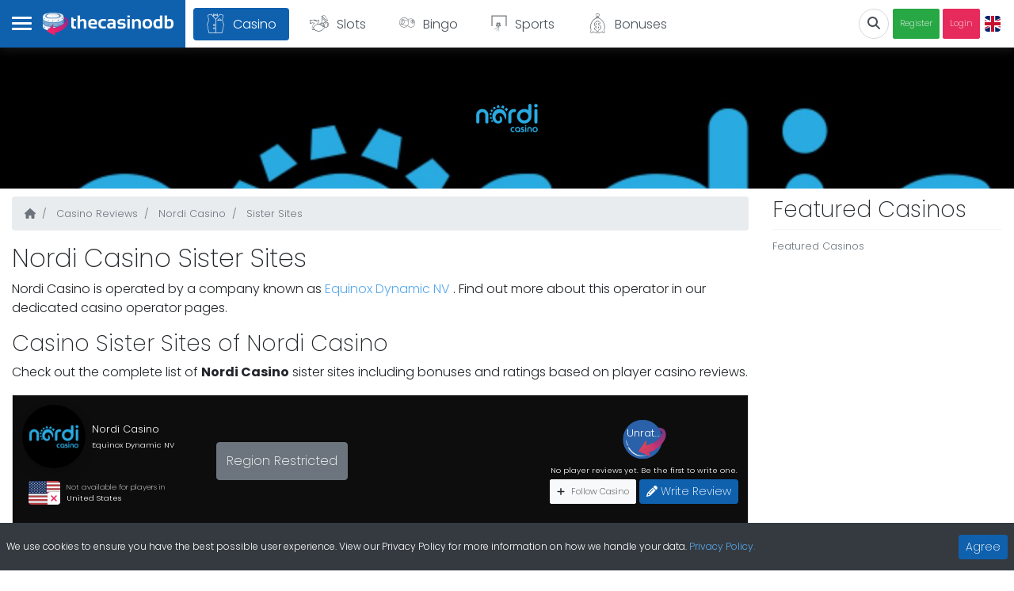

--- FILE ---
content_type: text/css
request_url: https://falconcdn.com/tcdb/css/casino-icons.css
body_size: 1976
content:
@font-face {
  font-family: 'casino';
  src:  url('https://falconcdn.com/tcdb/fonts/casino.eot?2uwvav');
  src:  url('https://falconcdn.com/tcdb/fonts/casino.eot?2uwvav#iefix') format('embedded-opentype'),
    url('https://falconcdn.com/tcdb/fonts/casino.ttf?2uwvav') format('truetype'),
    url('https://falconcdn.com/tcdb/fonts/casino.woff?2uwvav') format('woff'),
    url('https://falconcdn.com/tcdb/fonts/casino.svg?2uwvav#casino') format('svg');
  font-weight: normal;
  font-style: normal;
  font-display: swap;
}

i {
  /* use !important to prevent issues with browser extensions that change fonts */
  font-family: 'casino' !important;
  speak: none;
  font-style: normal;
  font-weight: normal;
  font-variant: normal;
  text-transform: none;
  line-height: 1;

  /* Better Font Rendering =========== */
  -webkit-font-smoothing: antialiased;
  -moz-osx-font-smoothing: grayscale;
}

.icon-air-hockey:before {
  content: "\e900";
}
.icon-alarm-bell:before {
  content: "\e901";
}
.icon-aztec-gold:before {
  content: "\e902";
}
.icon-big-dartboard:before {
  content: "\e903";
}
.icon-big-horseshoe:before {
  content: "\e904";
}
.icon-big-money-bag:before {
  content: "\e905";
}
.icon-big-roulette:before {
  content: "\e906";
}
.icon-big-strawberry:before {
  content: "\e907";
}
.icon-casino-chip-stack:before {
  content: "\e908";
}
.icon-casino-chip:before {
  content: "\e909";
}
.icon-casino-croupier:before {
  content: "\e90a";
}
.icon-casino-roulette:before {
  content: "\e90b";
}
.icon-champagne-bottle-with-bucket:before {
  content: "\e90c";
}
.icon-clover-cards:before {
  content: "\e90d";
}
.icon-coin-in-slot:before {
  content: "\e90e";
}
.icon-coin-slot:before {
  content: "\e90f";
}
.icon-fortune-wheel:before {
  content: "\e910";
}
.icon-four-chips:before {
  content: "\e911";
}
.icon-gambler-cash:before {
  content: "\e912";
}
.icon-gold-bars:before {
  content: "\e913";
}
.icon-golf-roulette:before {
  content: "\e914";
}
.icon-good-luck-clover:before {
  content: "\e915";
}
.icon-horizontal-lemon:before {
  content: "\e916";
}
.icon-jack-of-hearts-card:before {
  content: "\e917";
}
.icon-jocker-card:before {
  content: "\e918";
}
.icon-king-of-diamonds-card:before {
  content: "\e919";
}
.icon-las-vegas-sign:before {
  content: "\e91a";
}
.icon-martini-cup:before {
  content: "\e91b";
}
.icon-money-machine:before {
  content: "\e91c";
}
.icon-pinball-game:before {
  content: "\e91d";
}
.icon-playing-cards:before {
  content: "\e91e";
}
.icon-poker-stick:before {
  content: "\e91f";
}
.icon-poker-table:before {
  content: "\e920";
}
.icon-pool-balls:before {
  content: "\e921";
}
.icon-prize-winner:before {
  content: "\e922";
}
.icon-queen-of-hearts-card:before {
  content: "\e923";
}
.icon-raoul-duke-fear-and-loathing-in-las-vegas:before {
  content: "\e924";
}
.icon-seven-slot-machine:before {
  content: "\e925";
}
.icon-six-dices:before {
  content: "\e926";
}
.icon-slot-machine-symbols:before {
  content: "\e927";
}
.icon-slot-machine-winner:before {
  content: "\e928";
}
.icon-slot-machine-with-handle:before {
  content: "\e929";
}
.icon-slut-machine-with-handle:before {
  content: "\e92a";
}
.icon-survelliance-camera:before {
  content: "\e92b";
}
.icon-table-football-cenit-view:before {
  content: "\e92c";
}
.icon-three-dices:before {
  content: "\e92d";
}
.icon-two-billiards-balls:before {
  content: "\e92e";
}
.icon-two-cherries:before {
  content: "\e92f";
}
.icon-two-dices:before {
  content: "\e930";
}
.icon-watermellon-cut:before {
  content: "\e931";
}
@font-face {
  font-family: "Sporticons";
  src: url("https://falconcdn.com/tcdb/fonts/sporticons.eot");
  src: url("https://falconcdn.com/tcdb/fonts/sporticons.eot?#iefix") format("embedded-opentype"),
       url("https://falconcdn.com/tcdb/fonts/sporticons.woff") format("woff"),
       url("https://falconcdn.com/tcdb/fonts/sporticons.ttf") format("truetype"),
       url("https://falconcdn.com/tcdb/fonts/sporticons.svg#Sporticon") format("svg");
  font-weight: normal;
  font-style: normal;
}

@media screen and (-webkit-min-device-pixel-ratio:0) {
  @font-face {
    font-family: "Sporticons";
    src: url("https://falconcdn.com/tcdb/fonts/sporticons.svg#Sporticon") format("svg");
  }
}

[class^="sporticon-"]:before, [class*=" sporticon-"]:before,
[class^="sporticon-"]:after, [class*=" sporticon-"]:after {   
  font-family: Sporticons;
font-style: normal;
font-size:100%;
}

.sporticon-american-football-helmet-knocking:before { content: "\f100"; }
.sporticon-apple:before { content: "\f101"; }
.sporticon-arm-muscles:before { content: "\f102"; }
.sporticon-baseball-ball-equipment:before { content: "\f103"; }
.sporticon-baseball-player:before { content: "\f104"; }
.sporticon-basketball:before { content: "\f105"; }
.sporticon-bicycle:before { content: "\f106"; }
.sporticon-bowl-of-noodles:before { content: "\f107"; }
.sporticon-bowling-ball:before { content: "\f108"; }
.sporticon-bowling-cones:before { content: "\f109"; }
.sporticon-bowling:before { content: "\f10a"; }
.sporticon-boxing-glove:before { content: "\f10b"; }
.sporticon-champions-cup:before { content: "\f10c"; }
.sporticon-champions-trophy:before { content: "\f10d"; }
.sporticon-chronometer-running:before { content: "\f10e"; }
.sporticon-clycling-glove:before { content: "\f10f"; }
.sporticon-crossed-oars:before { content: "\f110"; }
.sporticon-cyclist-helmet:before { content: "\f111"; }
.sporticon-cyclist:before { content: "\f112"; }
.sporticon-cyclist-with-helmet:before { content: "\f113"; }
.sporticon-daily-newspaper:before { content: "\f114"; }
.sporticon-dumbbell-training:before { content: "\f115"; }
.sporticon-dumbbells-exercise:before { content: "\f116"; }
.sporticon-excercising-man:before { content: "\f117"; }
.sporticon-exercising-man:before { content: "\f118"; }
.sporticon-fencing:before { content: "\f119"; }
.sporticon-final-score:before { content: "\f11a"; }
.sporticon-first-prize:before { content: "\f11b"; }
.sporticon-flask:before { content: "\f11c"; }
.sporticon-football-ball-in-flames:before { content: "\f11d"; }
.sporticon-football-champion-cup:before { content: "\f11e"; }
.sporticon-football-field:before { content: "\f11f"; }
.sporticon-football-match-on-tv:before { content: "\f120"; }
.sporticon-football-shoe:before { content: "\f121"; }
.sporticon-footing:before { content: "\f122"; }
.sporticon-fruits:before { content: "\f123"; }
.sporticon-gold-medal:before { content: "\f124"; }
.sporticon-golf-bag:before { content: "\f125"; }
.sporticon-golf-ball:before { content: "\f126"; }
.sporticon-golf-ball-and-club:before { content: "\f127"; }
.sporticon-golf-iron:before { content: "\f128"; }
.sporticon-golfer:before { content: "\f129"; }
.sporticon-golfer-in-green:before { content: "\f12a"; }
.sporticon-gymnastic-rings:before { content: "\f12b"; }
.sporticon-healthy-food-diet:before { content: "\f12c"; }
.sporticon-healthy-food-versus-junk-food:before { content: "\f12d"; }
.sporticon-heartbeats:before { content: "\f12e"; }
.sporticon-hockey-stick-with-ball:before { content: "\f12f"; }
.sporticon-ice-hockey-puck:before { content: "\f130"; }
.sporticon-ice-skating-shoes:before { content: "\f131"; }
.sporticon-kicking-a-footbal-ball:before { content: "\f132"; }
.sporticon-kilograms-weight:before { content: "\f133"; }
.sporticon-leather-baseball-ball:before { content: "\f134"; }
.sporticon-man-lifting-weight:before { content: "\f135"; }
.sporticon-man-waving-a-flag:before { content: "\f136"; }
.sporticon-measuring-tape-rolled:before { content: "\f137"; }
.sporticon-no-food-allow:before { content: "\f138"; }
.sporticon-no-pizza-allow:before { content: "\f139"; }
.sporticon-number-eight-pool-ball:before { content: "\f13a"; }
.sporticon-olympic-podium:before { content: "\f13b"; }
.sporticon-olympic-weightlifting:before { content: "\f13c"; }
.sporticon-ping-pong-racket-and-ball:before { content: "\f13d"; }
.sporticon-podium:before { content: "\f13e"; }
.sporticon-podium-1:before { content: "\f13f"; }
.sporticon-red-and-yellow-cards:before { content: "\f140"; }
.sporticon-referee-sanctioning:before { content: "\f141"; }
.sporticon-referee-whistle:before { content: "\f142"; }
.sporticon-restaurant-sign:before { content: "\f143"; }
.sporticon-rugby-ball:before { content: "\f144"; }
.sporticon-sailboat:before { content: "\f145"; }
.sporticon-sailing-yacht:before { content: "\f146"; }
.sporticon-shuttlecock:before { content: "\f147"; }
.sporticon-soccer-ball-goal:before { content: "\f148"; }
.sporticon-soccer-ball:before { content: "\f149"; }
.sporticon-soft-drink:before { content: "\f14a"; }
.sporticon-sport-equipment:before { content: "\f14b"; }
.sporticon-sports-award:before { content: "\f14c"; }
.sporticon-sports-recognition:before { content: "\f14d"; }
.sporticon-sports-shoe:before { content: "\f14e"; }
.sporticon-swimming:before { content: "\f14f"; }
.sporticon-tablets-and-pill:before { content: "\f150"; }
.sporticon-team-shield:before { content: "\f151"; }
.sporticon-team-uniform:before { content: "\f152"; }
.sporticon-tennis-ball:before { content: "\f153"; }
.sporticon-tennis-player:before { content: "\f154"; }
.sporticon-tennis-raquet-and-ball:before { content: "\f155"; }
.sporticon-tie-jacket:before { content: "\f156"; }
.sporticon-treadmill:before { content: "\f157"; }
.sporticon-trophy:before { content: "\f158"; }
.sporticon-two-dumbbells:before { content: "\f159"; }
.sporticon-two-of-hearts-card:before { content: "\f15a"; }
.sporticon-volleyball-ball:before { content: "\f15b"; }
.sporticon-waving-black-flag:before { content: "\f15c"; }
.sporticon-waving-checking-flag:before { content: "\f15d"; }
.sporticon-weighed-pointing-heavy-weight:before { content: "\f15e"; }
.sporticon-weightlifter:before { content: "\f15f"; }
.sporticon-weights:before { content: "\f160"; }
.sporticon-windsurf:before { content: "\f161"; }
.sporticon-winners-cup:before { content: "\f162"; }
.sporticon-winning-runner:before { content: "\f163"; }

--- FILE ---
content_type: application/javascript; charset=UTF-8
request_url: https://www.thecasinodb.com/_nuxt/d5783d3.js
body_size: 2409
content:
(window.webpackJsonp=window.webpackJsonp||[]).push([[49],{579:function(t,e,n){"use strict";n(48),n(81),n(68);var o=n(573),r=n(572),c=n(571),l=n(574),d=n(173),h=n.n(d),m={components:{JurisdictionFlag:o.a,ClaimBonusBtn:r.a,BonusText:c.a,VisitCasinoBtn:l.a},props:{casino:{type:Object,default:null},bonuses:{type:Array,default:null}},data:function(){return{cdnURL:"https://falconcdn.com/",displayRatings:""}},computed:{available:function(){return this.casino.details.jurisdictions.includes(this.$store.state.location.jurisdiction)},bgColor:function(){return"rgba(".concat(this.hexToRgb(this.casino.details.color).r,",").concat(this.hexToRgb(this.casino.details.color).g,",").concat(this.hexToRgb(this.casino.details.color).b,", 0.95)")},textColor:function(){return this.isLight(this.casino.details.color)?"#212529":"#ffffff"},establishedDate:function(){return this.formatDate(this.casino.details.establishedDate)}},methods:{formatDate:function(t){return h()(t).format("MMMM YYYY")}}},f=n(63),v={components:{MiniTableRow:Object(f.a)(m,(function(){var t=this,e=t._self._c;return e("tr",{style:"color: ".concat(t.textColor),attrs:{id:"casino-".concat(t.casino.id)}},[e("td",{style:"background:".concat(t.bgColor,";")},[e("div",{staticClass:"d-flex flex-row align-items-center"},[e("nuxt-link",{staticClass:"no-text-decoration",attrs:{to:t.localePath({name:"casino-reviews-slug",params:{slug:t.casino.slug}})}},[e("b-img-lazy",{staticClass:"shadow rounded-circle",attrs:{src:"".concat(t.cdnURL).concat(t.casino.details.iconUrl),width:"80",height:"80",alt:t.casino.name,title:t.casino.name}})],1)],1)]),t._v(" "),e("td",{staticClass:"text-center",style:"background:".concat(t.bgColor,";")},[t.bonuses[0]?e("span",[e("BonusText",{attrs:{bonus:t.bonuses[0],"link-color":t.textColor,center:"",small:""}})],1):t._e(),t._v(" "),e("JurisdictionFlag",{staticClass:"ml-1 mt-3 text-left",attrs:{available:t.available}}),t._v(" "),t.bonuses&&t.bonuses.length>0?e("div",[e("ClaimBonusBtn",{attrs:{bonus:t.bonuses[0]}})],1):e("div",[e("VisitCasinoBtn",{attrs:{slug:t.casino.slug,restricted:!t.available}})],1)],1)])}),[],!1,null,null,null).exports},props:{casinos:{type:Array,default:null},caption:{type:String,default:""}}},w=Object(f.a)(v,(function(){var t=this,e=t._self._c;return e("div",{staticClass:"table-responsive"},[e("table",{staticClass:"table table-borderless casino-table"},[e("caption",[t._v(t._s(t.caption))]),t._v(" "),e("tbody",t._l(t.casinos,(function(t){return e("MiniTableRow",{key:t.casino.id,attrs:{casino:t.casino,bonuses:t.bonus}})})),1)])])}),[],!1,null,null,null);e.a=w.exports},885:function(t,e,n){"use strict";n.r(e);n(48),n(18),n(17),n(14),n(20),n(21);var o=n(43),r=n(12),c=n(54),l=n(2),d=(n(34),n(332),n(570),n(80),n(40),n(79),n(173)),h=n.n(d),m=n(568),f=n(624),v=n(579);function w(object,t){var e=Object.keys(object);if(Object.getOwnPropertySymbols){var n=Object.getOwnPropertySymbols(object);t&&(n=n.filter((function(t){return Object.getOwnPropertyDescriptor(object,t).enumerable}))),e.push.apply(e,n)}return e}function _(t){for(var i=1;i<arguments.length;i++){var source=null!=arguments[i]?arguments[i]:{};i%2?w(Object(source),!0).forEach((function(e){Object(l.a)(t,e,source[e])})):Object.getOwnPropertyDescriptors?Object.defineProperties(t,Object.getOwnPropertyDescriptors(source)):w(Object(source)).forEach((function(e){Object.defineProperty(t,e,Object.getOwnPropertyDescriptor(source,e))}))}return t}var y,C={name:"CasinoReviewsSisterSites",components:{Breadcrumbs:m.a,CasinoTable:f.a,MiniTable:v.a},data:function(){return{cdn:"https://falconcdn.com/",scrolled:!1,writing:!1}},head:function(){var t=this.$nuxtI18nSeo(),e={rel:"canonical",href:"https://www.thecasinodb.com/casino-reviews/".concat(this.casino.post.slug,"/sister-sites")};return"en"!==this.$i18n.locale&&(e.href="https://www.thecasinodb.com/".concat(this.$i18n.locale,"/casino-reviews/").concat(this.casino.post.slug,"/sister-sites")),{title:"".concat(this.casino.post.name," ").concat(this.$t("global.sisterSites")," ").concat(this.$t("global.list")," | TheCasinoDB"),htmlAttrs:_({},t.htmlAttrs),link:[e].concat(Object(c.a)(t.link)),meta:[{hid:"og:title",property:"og:title",content:"".concat(this.casino.post.name," ").concat(this.$t("global.sisterSites"))},{hid:"og:url",property:"og:url",content:e.href},{hid:"og:type",property:"og:type",content:"article"},{hid:"og:image",property:"og:image",content:"".concat(this.cdn).concat(this.casino.post.imageUrl)},{hid:"og:description",name:"og:description",content:"".concat(this.casino.post.name," ").concat(this.$t("global.sisterSites")," ").concat(this.$t("global.list"))}].concat(Object(c.a)(t.meta))}},computed:{slug:function(){return this.$route.params.slug},textColor:function(){return this.isLight(this.casino.post.details.color)?"#212529":"#ffffff"},loggedIn:function(){return this.$store.state.auth.loggedIn},userId:function(){return this.$store.state.auth.loggedIn?this.$store.state.auth.user.sub:""},permissions:function(){return this.$store.state.auth.permissions}},watch:{loggedIn:(y=Object(r.a)(regeneratorRuntime.mark((function t(){return regeneratorRuntime.wrap((function(t){for(;;)switch(t.prev=t.next){case 0:return console.log("logged in status changed"),t.next=3,this.$store.dispatch("casinos/getCasino",this.$route.params.slug);case 3:this.casino=t.sent;case 4:case"end":return t.stop()}}),t,this)}))),function(){return y.apply(this,arguments)})},asyncData:function(t){return Object(r.a)(regeneratorRuntime.mark((function e(){var n,r,c,l,d,h,m;return regeneratorRuntime.wrap((function(e){for(;;)switch(e.prev=e.next){case 0:return n=t.store,r=t.params,e.next=3,Promise.all([n.dispatch("casinos/getCasino",r.slug),n.dispatch("casinos/getFeaturedCasinos")]);case 3:return c=e.sent,l=Object(o.a)(c,2),d=l[0],h=l[1],e.next=9,n.dispatch("casinos/getCasinos",{open:!0,operators:[d.post.details.operator.slug],sort:"ranking",desc:!1,page:1,limit:20});case 9:return m=e.sent,e.abrupt("return",{casino:d,sisterSites:m,featured:h,breadcrumbLinks:[{text:n.state.i18n.messages.global.casinoReviews,to:"casino-reviews"},{text:d.post.name,to:"casino-reviews-slug",slug:d.post.slug},{text:n.state.i18n.messages.global.sisterSites,active:!0}],headerStyle:{backgroundImage:"url('".concat("https://falconcdn.com/").concat(d.post.details.coverUrl,"')"),backgroundColor:d.post.details.color,minHeight:"150px"}});case 11:case"end":return e.stop()}}),e)})))()},mounted:function(){this.$route.query.writeReview&&this.$scrollTo("#writeReview")},methods:{getActivity:function(){var t=this;return Object(r.a)(regeneratorRuntime.mark((function e(){return regeneratorRuntime.wrap((function(e){for(;;)switch(e.prev=e.next){case 0:return e.next=2,t.$store.dispatch("activity/getCasinoActivity",{slug:t.$route.params.slug,params:{page:1,limit:50}});case 2:t.feed=e.sent;case 3:case"end":return e.stop()}}),e)})))()},formatDate:function(t){return h()(t).format("Do MMMM YYYY")},handleScroll:function(){window.scrollY>400&&(this.scrolled=!0),window.scrollY<400&&(this.scrolled=!1)},setWriting:function(t){this.writing=t}}},x=C,O=n(63),component=Object(O.a)(x,(function(){var t=this,e=t._self._c;return e("div",[e("div",{staticClass:"header-image background-right",style:t.headerStyle},[e("div",{staticClass:"container text-center"},[e("nuxt-link",{attrs:{to:t.localePath({name:"casino-reviews-slug",params:{slug:t.casino.post.slug}})}},[e("b-img-lazy",{staticClass:"casino-logo rounded-circle shadow mt-4 mb-4",attrs:{src:"".concat(t.cdn).concat(t.casino.post.details.iconUrl),width:"100",height:"100"}})],1)],1)]),t._v(" "),e("main",{staticClass:"container"},[e("div",{staticClass:"row"},[e("div",{staticClass:"col-12 col-md-9"},[e("Breadcrumbs",{attrs:{items:t.breadcrumbLinks}}),t._v(" "),e("h1",[t._v(t._s(t.casino.post.name)+" "+t._s(t.$t("global.sisterSites")))]),t._v(" "),e("p",[t._v("\n          "+t._s(t.casino.post.name)+" "+t._s(t.$t("pages.operatedBy"))+"\n          "),e("nuxt-link",{attrs:{to:t.localePath({name:"operators-slug",params:{slug:t.casino.post.details.operator.slug}})}},[t._v("\n            "+t._s(t.casino.post.details.operator.name)+"\n          ")]),t._v(". "+t._s(t.$t("pages.operatorFindOutMore"))+"\n        ")],1),t._v(" "),e("h2",[t._v(t._s(t.$t("pages.listSisterSites"))+" "+t._s(t.casino.post.name))]),t._v(" "),e("p",[t._v(t._s(t.$t("pages.sisterSitesP1"))+" "),e("strong",[t._v(t._s(t.casino.post.name))]),t._v(" "+t._s(t.$t("pages.sisterSitesP2")))]),t._v(" "),e("CasinoTable",{attrs:{casinos:t.sisterSites.casinos,pagination:t.sisterSites.pagination,caption:"".concat(t.casino.post.name," ").concat(t.$t("global.sisterSites"))}})],1),t._v(" "),e("div",{staticClass:"col-12 col-md-3"},[e("h2",[t._v(t._s(t.$t("pages.featuredCasinos")))]),t._v(" "),e("MiniTable",{attrs:{casinos:t.featured,caption:"".concat(t.$t("pages.featuredCasinos"))}})],1)])])])}),[],!1,null,null,null);e.default=component.exports}}]);

--- FILE ---
content_type: application/javascript; charset=UTF-8
request_url: https://www.thecasinodb.com/_nuxt/6c173e3.js
body_size: 259139
content:
/*! For license information please see LICENSES */
(window.webpackJsonp=window.webpackJsonp||[]).push([[115],[function(t,e,n){"use strict";n.d(e,"f",(function(){return O})),n.d(e,"h",(function(){return w})),n.d(e,"g",(function(){return j})),n.d(e,"c",(function(){return x})),n.d(e,"a",(function(){return k})),n.d(e,"e",(function(){return S})),n.d(e,"d",(function(){return T})),n.d(e,"b",(function(){return P}));n(18),n(17),n(14),n(20),n(21);var r=n(2),o=(n(51),n(38),n(42),n(48),n(1)),c=n(70),l=n(46),d=n(27),f=n(5),h=n(7),m=n(23);function v(object,t){var e=Object.keys(object);if(Object.getOwnPropertySymbols){var n=Object.getOwnPropertySymbols(object);t&&(n=n.filter((function(t){return Object.getOwnPropertyDescriptor(object,t).enumerable}))),e.push.apply(e,n)}return e}function y(t){for(var i=1;i<arguments.length;i++){var source=null!=arguments[i]?arguments[i]:{};i%2?v(Object(source),!0).forEach((function(e){Object(r.a)(t,e,source[e])})):Object.getOwnPropertyDescriptors?Object.defineProperties(t,Object.getOwnPropertyDescriptors(source)):v(Object(source)).forEach((function(e){Object.defineProperty(t,e,Object.getOwnPropertyDescriptor(source,e))}))}return t}var O=function(t,e){return t+Object(m.h)(e)},w=function(t,e){return Object(m.d)(e.replace(t,""))},j=function(t,e){return e+(t?Object(m.h)(t):"")},x=function(){var t=arguments.length>0&&void 0!==arguments[0]?arguments[0]:o.a,e=arguments.length>1&&void 0!==arguments[1]?arguments[1]:void 0,n=arguments.length>2&&void 0!==arguments[2]?arguments[2]:void 0,r=arguments.length>3&&void 0!==arguments[3]?arguments[3]:void 0,c=!0===n;return r=c?r:n,y(y(y({},t?{type:t}:{}),c?{required:c}:Object(f.n)(e)?{}:{default:Object(f.i)(e)?function(){return e}:e}),Object(f.n)(r)?{}:{validator:r})},k=function(t){var e=arguments.length>1&&void 0!==arguments[1]?arguments[1]:d.a;if(Object(f.a)(t))return t.map(e);var n={};for(var r in t)Object(h.g)(t,r)&&(n[e(r)]=Object(f.i)(t[r])?Object(h.b)(t[r]):t[r]);return n},S=function(t,e){var n=arguments.length>2&&void 0!==arguments[2]?arguments[2]:d.a;return(Object(f.a)(t)?t.slice():Object(h.h)(t)).reduce((function(t,r){return t[n(r)]=e[r],t}),{})},C=function(t,e,n){return y(y({},Object(c.a)(t)),{},{default:function(){var r=Object(l.b)(n,e,t.default);return Object(f.e)(r)?r():r}})},T=function(t,e){return Object(h.h)(t).reduce((function(n,o){return y(y({},n),{},Object(r.a)({},o,C(t[o],o,e)))}),{})},E=C({},"","").default.name,P=function(t){return Object(f.e)(t)&&t.name&&t.name!==E}},function(t,e,n){"use strict";n.d(e,"a",(function(){return r})),n.d(e,"b",(function(){return o})),n.d(e,"g",(function(){return c})),n.d(e,"j",(function(){return l})),n.d(e,"k",(function(){return d})),n.d(e,"n",(function(){return f})),n.d(e,"q",(function(){return h})),n.d(e,"r",(function(){return m})),n.d(e,"c",(function(){return v})),n.d(e,"d",(function(){return y})),n.d(e,"e",(function(){return O})),n.d(e,"f",(function(){return w})),n.d(e,"h",(function(){return j})),n.d(e,"i",(function(){return x})),n.d(e,"m",(function(){return k})),n.d(e,"l",(function(){return S})),n.d(e,"o",(function(){return C})),n.d(e,"p",(function(){return T}));n(250),n(161);var r=void 0,o=Array,c=Boolean,l=(Date,Function),d=Number,f=Object,h=RegExp,m=String,v=[o,l],y=[o,f],O=[o,f,m],w=[o,m],j=[c,d,m],x=[c,m],k=[d,m],S=[d,f,m],C=[f,l],T=[f,m]},,function(t,e,n){"use strict";n.d(e,"b",(function(){return y})),n.d(e,"a",(function(){return m})),n.d(e,"d",(function(){return v})),n.d(e,"e",(function(){return C})),n.d(e,"c",(function(){return w}));var r=n(2),o=n(210),c=n(41),l=(n(190),n(14),n(68),n(18),n(17),n(20),n(21),n(11)),d=(n(67),["attrs","props"]);function f(object,t){var e=Object.keys(object);if(Object.getOwnPropertySymbols){var n=Object.getOwnPropertySymbols(object);t&&(n=n.filter((function(t){return Object.getOwnPropertyDescriptor(object,t).enumerable}))),e.push.apply(e,n)}return e}function h(t){for(var i=1;i<arguments.length;i++){var source=null!=arguments[i]?arguments[i]:{};i%2?f(Object(source),!0).forEach((function(e){Object(r.a)(t,e,source[e])})):Object.getOwnPropertyDescriptors?Object.defineProperties(t,Object.getOwnPropertyDescriptors(source)):f(Object(source)).forEach((function(e){Object.defineProperty(t,e,Object.getOwnPropertyDescriptor(source,e))}))}return t}var m="_uid",v=l.a.version.startsWith("3"),y=v?"ref_for":"refInFor",O=["class","staticClass","style","attrs","props","domProps","on","nativeOn","directives","scopedSlots","slot","key","ref","refInFor"],w=l.a.extend.bind(l.a);if(v){var j=l.a.extend,x=["router-link","transition","transition-group"],k=l.a.vModelDynamic.created,S=l.a.vModelDynamic.beforeUpdate;l.a.vModelDynamic.created=function(t,e,n){k.call(this,t,e,n),t._assign||(t._assign=function(){})},l.a.vModelDynamic.beforeUpdate=function(t,e,n){S.call(this,t,e,n),t._assign||(t._assign=function(){})},w=function(t){if("object"===Object(c.a)(t)&&t.render&&!t.__alreadyPatched){var e=t.render;t.__alreadyPatched=!0,t.render=function(n){var r=function(t,e,r){var l=void 0===r?[]:[Array.isArray(r)?r.filter(Boolean):r],f="string"==typeof t&&!x.includes(t);if(!(e&&"object"===Object(c.a)(e)&&!Array.isArray(e)))return n.apply(void 0,[t,e].concat(l));var m=e.attrs,v=e.props,y=h(h({},Object(o.a)(e,d)),{},{attrs:m,props:f?{}:v});return"router-link"!==t||y.slots||y.scopedSlots||(y.scopedSlots={$hasNormal:function(){}}),n.apply(void 0,[t,y].concat(l))};if(t.functional){var l,f,m=arguments[1],v=h({},m);v.data={attrs:h({},m.data.attrs||{}),props:h({},m.data.props||{})},Object.keys(m.data||{}).forEach((function(t){O.includes(t)?v.data[t]=m.data[t]:t in m.props?v.data.props[t]=m.data[t]:t.startsWith("on")||(v.data.attrs[t]=m.data[t])}));var y=["_ctx"],w=(null===(l=m.children)||void 0===l||null===(f=l.default)||void 0===f?void 0:f.call(l))||m.children;return w&&0===Object.keys(v.children).filter((function(t){return!y.includes(t)})).length?delete v.children:v.children=w,v.data.on=m.listeners,e.call(this,r,v)}return e.call(this,r)}}return j.call(this,t)}.bind(l.a)}var C=l.a.nextTick},function(t,e,n){"use strict";n.d(e,"a",(function(){return r})),n.d(e,"b",(function(){return o})),n.d(e,"c",(function(){return c})),n.d(e,"d",(function(){return l})),n.d(e,"e",(function(){return d})),n.d(e,"f",(function(){return f})),n.d(e,"g",(function(){return h})),n.d(e,"h",(function(){return m})),n.d(e,"i",(function(){return v})),n.d(e,"j",(function(){return y})),n.d(e,"k",(function(){return O})),n.d(e,"l",(function(){return w})),n.d(e,"m",(function(){return j})),n.d(e,"n",(function(){return x})),n.d(e,"o",(function(){return k})),n.d(e,"p",(function(){return S})),n.d(e,"q",(function(){return C})),n.d(e,"r",(function(){return T})),n.d(e,"s",(function(){return E})),n.d(e,"t",(function(){return P})),n.d(e,"u",(function(){return _})),n.d(e,"v",(function(){return D})),n.d(e,"w",(function(){return M})),n.d(e,"x",(function(){return z})),n.d(e,"y",(function(){return $})),n.d(e,"z",(function(){return A})),n.d(e,"A",(function(){return I})),n.d(e,"B",(function(){return L})),n.d(e,"C",(function(){return H})),n.d(e,"D",(function(){return B})),n.d(e,"E",(function(){return N})),n.d(e,"F",(function(){return V})),n.d(e,"G",(function(){return F})),n.d(e,"H",(function(){return R})),n.d(e,"I",(function(){return W})),n.d(e,"J",(function(){return G})),n.d(e,"K",(function(){return Y})),n.d(e,"L",(function(){return X})),n.d(e,"M",(function(){return U})),n.d(e,"N",(function(){return K})),n.d(e,"O",(function(){return Z})),n.d(e,"P",(function(){return J})),n.d(e,"Q",(function(){return Q})),n.d(e,"R",(function(){return tt})),n.d(e,"S",(function(){return et})),n.d(e,"T",(function(){return nt})),n.d(e,"U",(function(){return it})),n.d(e,"V",(function(){return ot})),n.d(e,"W",(function(){return at})),n.d(e,"X",(function(){return st})),n.d(e,"Y",(function(){return ct})),n.d(e,"Z",(function(){return lt})),n.d(e,"ab",(function(){return ut})),n.d(e,"bb",(function(){return ft})),n.d(e,"cb",(function(){return pt})),n.d(e,"db",(function(){return ht})),n.d(e,"eb",(function(){return bt})),n.d(e,"fb",(function(){return mt})),n.d(e,"gb",(function(){return vt})),n.d(e,"hb",(function(){return gt})),n.d(e,"ib",(function(){return yt})),n.d(e,"mb",(function(){return Ot})),n.d(e,"nb",(function(){return wt})),n.d(e,"ob",(function(){return jt})),n.d(e,"pb",(function(){return xt})),n.d(e,"qb",(function(){return kt})),n.d(e,"rb",(function(){return St})),n.d(e,"sb",(function(){return Ct})),n.d(e,"tb",(function(){return Tt})),n.d(e,"ub",(function(){return Et})),n.d(e,"vb",(function(){return Pt})),n.d(e,"xb",(function(){return _t})),n.d(e,"yb",(function(){return Dt})),n.d(e,"zb",(function(){return Mt})),n.d(e,"Ab",(function(){return zt})),n.d(e,"Bb",(function(){return $t})),n.d(e,"Eb",(function(){return At})),n.d(e,"jb",(function(){return It})),n.d(e,"kb",(function(){return Lt})),n.d(e,"lb",(function(){return Ht})),n.d(e,"wb",(function(){return Bt})),n.d(e,"Cb",(function(){return Nt})),n.d(e,"Db",(function(){return Vt})),n.d(e,"Fb",(function(){return Ft})),n.d(e,"Gb",(function(){return Rt})),n.d(e,"Hb",(function(){return Wt}));var r="BAlert",o="BBadge",c="BButton",l="BButtonClose",d="BButtonGroup",f="BButtonToolbar",h="BCard",m="BCardBody",v="BCardFooter",y="BCardGroup",O="BCardHeader",w="BCardImg",j="BCardImgLazy",x="BCardSubTitle",k="BCardText",S="BCardTitle",C="BCol",T="BContainer",E="BDropdown",P="BDropdownDivider",_="BDropdownForm",D="BDropdownGroup",M="BDropdownHeader",z="BDropdownItem",$="BDropdownItemButton",A="BDropdownText",I="BEmbed",L="BForm",H="BFormCheckbox",B="BFormCheckboxGroup",N="BFormDatalist",V="BFormGroup",F="BFormInput",R="BFormInvalidFeedback",W="BFormRadio",G="BFormRadioGroup",Y="BFormRow",X="BFormSelect",U="BFormSelectOption",K="BFormSelectOptionGroup",Z="BFormText",J="BFormTextarea",Q="BFormValidFeedback",tt="BImg",et="BImgLazy",nt="BInputGroup",it="BInputGroupAddon",ot="BInputGroupAppend",at="BInputGroupPrepend",st="BInputGroupText",ct="BLink",lt="BListGroup",ut="BListGroupItem",ft="BModal",pt="BMsgBox",ht="BNav",bt="BNavForm",mt="BNavItem",vt="BNavItemDropdown",gt="BNavText",yt="BPopover",Ot="BProgress",wt="BProgressBar",jt="BRow",xt="BSpinner",kt="BTab",St="BTable",Ct="BTableCell",Tt="BTableLite",Et="BTableSimple",Pt="BTabs",_t="BTbody",Dt="BTfoot",Mt="BTh",zt="BThead",$t="BTooltip",At="BTr",It="BVPopover",Lt="BVPopoverTemplate",Ht="BVPopper",Bt="BVTabButton",Nt="BVTooltip",Vt="BVTooltipTemplate",Ft="BVTransition",Rt="BVTransporter",Wt="BVTransporterTarget"},function(t,e,n){"use strict";n.d(e,"n",(function(){return d})),n.d(e,"f",(function(){return f})),n.d(e,"o",(function(){return h})),n.d(e,"e",(function(){return m})),n.d(e,"b",(function(){return v})),n.d(e,"m",(function(){return y})),n.d(e,"g",(function(){return O})),n.d(e,"h",(function(){return w})),n.d(e,"a",(function(){return j})),n.d(e,"i",(function(){return x})),n.d(e,"j",(function(){return k})),n.d(e,"c",(function(){return S})),n.d(e,"d",(function(){return C})),n.d(e,"l",(function(){return T})),n.d(e,"k",(function(){return E}));var r=n(41),o=(n(42),n(40),n(32)),c=(n(56),function(t){return Object(r.a)(t)}),l=function(t){return Object.prototype.toString.call(t).slice(8,-1)},d=function(t){return void 0===t},f=function(t){return null===t},h=function(t){return d(t)||f(t)},m=function(t){return"function"===c(t)},v=function(t){return"boolean"===c(t)},y=function(t){return"string"===c(t)},O=function(t){return"number"===c(t)},w=function(t){return o.j.test(String(t))},j=function(t){return Array.isArray(t)},x=function(t){return null!==t&&"object"===Object(r.a)(t)},k=function(t){return"[object Object]"===Object.prototype.toString.call(t)},S=function(t){return t instanceof Date},C=function(t){return t instanceof Event},T=function(t){return"RegExp"===l(t)},E=function(t){return!h(t)&&m(t.then)&&m(t.catch)}},function(t,e,n){"use strict";n.d(e,"e",(function(){return r})),n.d(e,"Fb",(function(){return c})),n.d(e,"ab",(function(){return d})),n.d(e,"zb",(function(){return f})),n.d(e,"gb",(function(){return m})),n.d(e,"y",(function(){return v})),n.d(e,"h",(function(){return y})),n.d(e,"Bb",(function(){return w})),n.d(e,"W",(function(){return j})),n.d(e,"G",(function(){return k})),n.d(e,"B",(function(){return C})),n.d(e,"O",(function(){return T})),n.d(e,"M",(function(){return E})),n.d(e,"C",(function(){return _})),n.d(e,"Z",(function(){return D})),n.d(e,"Lb",(function(){return M})),n.d(e,"I",(function(){return z})),n.d(e,"yb",(function(){return $})),n.d(e,"wb",(function(){return A})),n.d(e,"cb",(function(){return I})),n.d(e,"b",(function(){return L})),n.d(e,"Kb",(function(){return H})),n.d(e,"db",(function(){return B})),n.d(e,"xb",(function(){return N})),n.d(e,"pb",(function(){return F})),n.d(e,"Jb",(function(){return R})),n.d(e,"Ib",(function(){return W})),n.d(e,"i",(function(){return G})),n.d(e,"s",(function(){return Y})),n.d(e,"r",(function(){return X})),n.d(e,"lb",(function(){return K})),n.d(e,"mb",(function(){return J})),n.d(e,"p",(function(){return Q})),n.d(e,"l",(function(){return tt})),n.d(e,"rb",(function(){return et})),n.d(e,"Ab",(function(){return it})),n.d(e,"T",(function(){return ot})),n.d(e,"V",(function(){return at})),n.d(e,"K",(function(){return st})),n.d(e,"nb",(function(){return ct})),n.d(e,"Eb",(function(){return ut})),n.d(e,"P",(function(){return ft})),n.d(e,"bb",(function(){return ht})),n.d(e,"ob",(function(){return mt})),n.d(e,"H",(function(){return vt})),n.d(e,"A",(function(){return gt})),n.d(e,"c",(function(){return yt})),n.d(e,"x",(function(){return Ot})),n.d(e,"w",(function(){return wt})),n.d(e,"D",(function(){return jt})),n.d(e,"o",(function(){return xt})),n.d(e,"U",(function(){return kt})),n.d(e,"v",(function(){return St})),n.d(e,"vb",(function(){return Tt})),n.d(e,"fb",(function(){return Et})),n.d(e,"L",(function(){return Pt})),n.d(e,"S",(function(){return _t})),n.d(e,"n",(function(){return Dt})),n.d(e,"a",(function(){return Mt})),n.d(e,"Q",(function(){return $t})),n.d(e,"ub",(function(){return At})),n.d(e,"z",(function(){return It})),n.d(e,"j",(function(){return Ht})),n.d(e,"J",(function(){return Bt})),n.d(e,"X",(function(){return Nt})),n.d(e,"sb",(function(){return Ft})),n.d(e,"Y",(function(){return Rt})),n.d(e,"Hb",(function(){return Wt})),n.d(e,"tb",(function(){return Yt})),n.d(e,"jb",(function(){return qt})),n.d(e,"Db",(function(){return Ut})),n.d(e,"g",(function(){return Kt})),n.d(e,"t",(function(){return Zt})),n.d(e,"u",(function(){return Jt})),n.d(e,"qb",(function(){return Qt})),n.d(e,"hb",(function(){return te})),n.d(e,"ib",(function(){return ee})),n.d(e,"Cb",(function(){return ne})),n.d(e,"Gb",(function(){return re})),n.d(e,"m",(function(){return ie})),n.d(e,"kb",(function(){return ae})),n.d(e,"k",(function(){return se})),n.d(e,"f",(function(){return le})),n.d(e,"q",(function(){return ue})),n.d(e,"F",(function(){return fe})),n.d(e,"E",(function(){return he})),n.d(e,"d",(function(){return be})),n.d(e,"eb",(function(){return ve})),n.d(e,"N",(function(){return ge})),n.d(e,"R",(function(){return ye}));var r={prefix:"fas",iconName:"at",icon:[512,512,[61946],"40","M256 64C150 64 64 150 64 256s86 192 192 192c17.7 0 32 14.3 32 32s-14.3 32-32 32C114.6 512 0 397.4 0 256S114.6 0 256 0S512 114.6 512 256v32c0 53-43 96-96 96c-29.3 0-55.6-13.2-73.2-33.9C320 371.1 289.5 384 256 384c-70.7 0-128-57.3-128-128s57.3-128 128-128c27.9 0 53.7 8.9 74.7 24.1c5.7-5 13.1-8.1 21.3-8.1c17.7 0 32 14.3 32 32v80 32c0 17.7 14.3 32 32 32s32-14.3 32-32V256c0-106-86-192-192-192zm64 192c0-35.3-28.7-64-64-64s-64 28.7-64 64s28.7 64 64 64s64-28.7 64-64z"]},o={prefix:"fas",iconName:"trash-can",icon:[448,512,[61460,"trash-alt"],"f2ed","M135.2 17.7C140.6 6.8 151.7 0 163.8 0H284.2c12.1 0 23.2 6.8 28.6 17.7L320 32h96c17.7 0 32 14.3 32 32s-14.3 32-32 32H32C14.3 96 0 81.7 0 64S14.3 32 32 32h96l7.2-14.3zM32 128H416V448c0 35.3-28.7 64-64 64H96c-35.3 0-64-28.7-64-64V128zm96 64c-8.8 0-16 7.2-16 16V432c0 8.8 7.2 16 16 16s16-7.2 16-16V208c0-8.8-7.2-16-16-16zm96 0c-8.8 0-16 7.2-16 16V432c0 8.8 7.2 16 16 16s16-7.2 16-16V208c0-8.8-7.2-16-16-16zm96 0c-8.8 0-16 7.2-16 16V432c0 8.8 7.2 16 16 16s16-7.2 16-16V208c0-8.8-7.2-16-16-16z"]},c=o,l={prefix:"fas",iconName:"circle-minus",icon:[512,512,["minus-circle"],"f056","M256 512c141.4 0 256-114.6 256-256S397.4 0 256 0S0 114.6 0 256S114.6 512 256 512zM184 232H328c13.3 0 24 10.7 24 24s-10.7 24-24 24H184c-13.3 0-24-10.7-24-24s10.7-24 24-24z"]},d=l,f={prefix:"fas",iconName:"strikethrough",icon:[512,512,[],"f0cc","M161.3 144c3.2-17.2 14-30.1 33.7-38.6c21.1-9 51.8-12.3 88.6-6.5c11.9 1.9 48.8 9.1 60.1 12c17.1 4.5 34.6-5.6 39.2-22.7s-5.6-34.6-22.7-39.2c-14.3-3.8-53.6-11.4-66.6-13.4c-44.7-7-88.3-4.2-123.7 10.9c-36.5 15.6-64.4 44.8-71.8 87.3c-.1 .6-.2 1.1-.2 1.7c-2.8 23.9 .5 45.6 10.1 64.6c4.5 9 10.2 16.9 16.7 23.9H32c-17.7 0-32 14.3-32 32s14.3 32 32 32H480c17.7 0 32-14.3 32-32s-14.3-32-32-32H270.1c-.1 0-.3-.1-.4-.1l-1.1-.3c-36-10.8-65.2-19.6-85.2-33.1c-9.3-6.3-15-12.6-18.2-19.1c-3.1-6.1-5.2-14.6-3.8-27.4zM348.9 337.2c2.7 6.5 4.4 15.8 1.9 30.1c-3 17.6-13.8 30.8-33.9 39.4c-21.1 9-51.7 12.3-88.5 6.5c-18-2.9-49.1-13.5-74.4-22.1c-5.6-1.9-11-3.7-15.9-5.4c-16.8-5.6-34.9 3.5-40.5 20.3s3.5 34.9 20.3 40.5c3.6 1.2 7.9 2.7 12.7 4.3l0 0 0 0c24.9 8.5 63.6 21.7 87.6 25.6l0 0 .2 0c44.7 7 88.3 4.2 123.7-10.9c36.5-15.6 64.4-44.8 71.8-87.3c3.6-21 2.7-40.4-3.1-58.1H335.1c7 5.6 11.4 11.2 13.9 17.2z"]},h={prefix:"fas",iconName:"pencil",icon:[512,512,[9999,61504,"pencil-alt"],"f303","M410.3 231l11.3-11.3-33.9-33.9-62.1-62.1L291.7 89.8l-11.3 11.3-22.6 22.6L58.6 322.9c-10.4 10.4-18 23.3-22.2 37.4L1 480.7c-2.5 8.4-.2 17.5 6.1 23.7s15.3 8.5 23.7 6.1l120.3-35.4c14.1-4.2 27-11.8 37.4-22.2L387.7 253.7 410.3 231zM160 399.4l-9.1 22.7c-4 3.1-8.5 5.4-13.3 6.9L59.4 452l23-78.1c1.4-4.9 3.8-9.4 6.9-13.3l22.7-9.1v32c0 8.8 7.2 16 16 16h32zM362.7 18.7L348.3 33.2 325.7 55.8 314.3 67.1l33.9 33.9 62.1 62.1 33.9 33.9 11.3-11.3 22.6-22.6 14.5-14.5c25-25 25-65.5 0-90.5L453.3 18.7c-25-25-65.5-25-90.5 0zm-47.4 168l-144 144c-6.2 6.2-16.4 6.2-22.6 0s-6.2-16.4 0-22.6l144-144c6.2-6.2 16.4-6.2 22.6 0s6.2 16.4 0 22.6z"]},m=h,v={prefix:"fas",iconName:"comments",icon:[640,512,[128490,61670],"f086","M208 352c114.9 0 208-78.8 208-176S322.9 0 208 0S0 78.8 0 176c0 38.6 14.7 74.3 39.6 103.4c-3.5 9.4-8.7 17.7-14.2 24.7c-4.8 6.2-9.7 11-13.3 14.3c-1.8 1.6-3.3 2.9-4.3 3.7c-.5 .4-.9 .7-1.1 .8l-.2 .2 0 0 0 0C1 327.2-1.4 334.4 .8 340.9S9.1 352 16 352c21.8 0 43.8-5.6 62.1-12.5c9.2-3.5 17.8-7.4 25.3-11.4C134.1 343.3 169.8 352 208 352zM448 176c0 112.3-99.1 196.9-216.5 207C255.8 457.4 336.4 512 432 512c38.2 0 73.9-8.7 104.7-23.9c7.5 4 16 7.9 25.2 11.4c18.3 6.9 40.3 12.5 62.1 12.5c6.9 0 13.1-4.5 15.2-11.1c2.1-6.6-.2-13.8-5.8-17.9l0 0 0 0-.2-.2c-.2-.2-.6-.4-1.1-.8c-1-.8-2.5-2-4.3-3.7c-3.6-3.3-8.5-8.1-13.3-14.3c-5.5-7-10.7-15.4-14.2-24.7c24.9-29 39.6-64.7 39.6-103.4c0-92.8-84.9-168.9-192.6-175.5c.4 5.1 .6 10.3 .6 15.5z"]},y={prefix:"fas",iconName:"blog",icon:[512,512,[],"f781","M192 32c0 17.7 14.3 32 32 32c123.7 0 224 100.3 224 224c0 17.7 14.3 32 32 32s32-14.3 32-32C512 128.9 383.1 0 224 0c-17.7 0-32 14.3-32 32zm0 96c0 17.7 14.3 32 32 32c70.7 0 128 57.3 128 128c0 17.7 14.3 32 32 32s32-14.3 32-32c0-106-86-192-192-192c-17.7 0-32 14.3-32 32zM96 144c0-26.5-21.5-48-48-48S0 117.5 0 144V368c0 79.5 64.5 144 144 144s144-64.5 144-144s-64.5-144-144-144H128v96h16c26.5 0 48 21.5 48 48s-21.5 48-48 48s-48-21.5-48-48V144z"]},O={prefix:"fas",iconName:"tablet-screen-button",icon:[448,512,["tablet-alt"],"f3fa","M0 64C0 28.7 28.7 0 64 0H384c35.3 0 64 28.7 64 64V448c0 35.3-28.7 64-64 64H64c-35.3 0-64-28.7-64-64V64zM256 448c0-17.7-14.3-32-32-32s-32 14.3-32 32s14.3 32 32 32s32-14.3 32-32zM384 64H64V384H384V64z"]},w=O,j={prefix:"fas",iconName:"laptop-code",icon:[640,512,[],"f5fc","M64 96c0-35.3 28.7-64 64-64H512c35.3 0 64 28.7 64 64V352H512V96H128V352H64V96zM0 403.2C0 392.6 8.6 384 19.2 384H620.8c10.6 0 19.2 8.6 19.2 19.2c0 42.4-34.4 76.8-76.8 76.8H76.8C34.4 480 0 445.6 0 403.2zM281 209l-31 31 31 31c9.4 9.4 9.4 24.6 0 33.9s-24.6 9.4-33.9 0l-48-48c-9.4-9.4-9.4-24.6 0-33.9l48-48c9.4-9.4 24.6-9.4 33.9 0s9.4 24.6 0 33.9zM393 175l48 48c9.4 9.4 9.4 24.6 0 33.9l-48 48c-9.4 9.4-24.6 9.4-33.9 0s-9.4-24.6 0-33.9l31-31-31-31c-9.4-9.4-9.4-24.6 0-33.9s24.6-9.4 33.9 0z"]},x={prefix:"fas",iconName:"square-up-right",icon:[448,512,[8599,"external-link-square-alt"],"f360","M384 32c35.3 0 64 28.7 64 64V416c0 35.3-28.7 64-64 64H64c-35.3 0-64-28.7-64-64V96C0 60.7 28.7 32 64 32H384zM160 160c-6.5 0-12.3 3.9-14.8 9.9s-1.1 12.9 3.5 17.4l40 40-71 71C114 302 112 306.9 112 312s2 10 5.7 13.7l36.7 36.7c3.6 3.6 8.5 5.7 13.7 5.7s10-2 13.7-5.7l71-71 40 40c4.6 4.6 11.5 5.9 17.4 3.5s9.9-8.3 9.9-14.8V176c0-8.8-7.2-16-16-16H160z"]},k=x,S={prefix:"fas",iconName:"circle-dollar-to-slot",icon:[512,512,["donate"],"f4b9","M326.7 403.7c-22.1 8-45.9 12.3-70.7 12.3s-48.7-4.4-70.7-12.3c-.3-.1-.5-.2-.8-.3c-30-11-56.8-28.7-78.6-51.4C70 314.6 48 263.9 48 208C48 93.1 141.1 0 256 0S464 93.1 464 208c0 55.9-22 106.6-57.9 144c-1 1-2 2.1-3 3.1c-21.4 21.4-47.4 38.1-76.3 48.6zM256 91.9c-11.1 0-20.1 9-20.1 20.1v6c-5.6 1.2-10.9 2.9-15.9 5.1c-15 6.8-27.9 19.4-31.1 37.7c-1.8 10.2-.8 20 3.4 29c4.2 8.8 10.7 15 17.3 19.5c11.6 7.9 26.9 12.5 38.6 16l2.2 .7c13.9 4.2 23.4 7.4 29.3 11.7c2.5 1.8 3.4 3.2 3.8 4c.3 .8 .9 2.6 .2 6.7c-.6 3.5-2.5 6.4-8 8.8c-6.1 2.6-16 3.9-28.8 1.9c-6-1-16.7-4.6-26.2-7.9l0 0 0 0 0 0c-2.2-.7-4.3-1.5-6.4-2.1c-10.5-3.5-21.8 2.2-25.3 12.7s2.2 21.8 12.7 25.3c1.2 .4 2.7 .9 4.4 1.5c7.9 2.7 20.3 6.9 29.8 9.1V304c0 11.1 9 20.1 20.1 20.1s20.1-9 20.1-20.1v-5.5c5.4-1 10.5-2.5 15.4-4.6c15.7-6.7 28.4-19.7 31.6-38.7c1.8-10.4 1-20.3-3-29.4c-3.9-9-10.2-15.6-16.9-20.5c-12.2-8.8-28.3-13.7-40.4-17.4l-.8-.2c-14.2-4.3-23.8-7.3-29.9-11.4c-2.6-1.8-3.4-3-3.6-3.5c-.2-.3-.7-1.6-.1-5c.3-1.9 1.9-5.2 8.2-8.1c6.4-2.9 16.4-4.5 28.6-2.6c4.3 .7 17.9 3.3 21.7 4.3c10.7 2.8 21.6-3.5 24.5-14.2s-3.5-21.6-14.2-24.5c-4.4-1.2-14.4-3.2-21-4.4V112c0-11.1-9-20.1-20.1-20.1zM48 352H64c19.5 25.9 44 47.7 72.2 64H64v32H256 448V416H375.8c28.2-16.3 52.8-38.1 72.2-64h16c26.5 0 48 21.5 48 48v64c0 26.5-21.5 48-48 48H48c-26.5 0-48-21.5-48-48V400c0-26.5 21.5-48 48-48z"]},C=S,T={prefix:"fas",iconName:"heading",icon:[448,512,["header"],"f1dc","M0 64C0 46.3 14.3 32 32 32H80h48c17.7 0 32 14.3 32 32s-14.3 32-32 32H112V208H336V96H320c-17.7 0-32-14.3-32-32s14.3-32 32-32h48 48c17.7 0 32 14.3 32 32s-14.3 32-32 32H400V240 416h16c17.7 0 32 14.3 32 32s-14.3 32-32 32H368 320c-17.7 0-32-14.3-32-32s14.3-32 32-32h16V272H112V416h16c17.7 0 32 14.3 32 32s-14.3 32-32 32H80 32c-17.7 0-32-14.3-32-32s14.3-32 32-32H48V240 96H32C14.3 96 0 81.7 0 64z"]},E={prefix:"fas",iconName:"gamepad",icon:[640,512,[],"f11b","M192 64C86 64 0 150 0 256S86 448 192 448H448c106 0 192-86 192-192s-86-192-192-192H192zM496 248c-22.1 0-40-17.9-40-40s17.9-40 40-40s40 17.9 40 40s-17.9 40-40 40zm-24 56c0 22.1-17.9 40-40 40s-40-17.9-40-40s17.9-40 40-40s40 17.9 40 40zM168 200c0-13.3 10.7-24 24-24s24 10.7 24 24v32h32c13.3 0 24 10.7 24 24s-10.7 24-24 24H216v32c0 13.3-10.7 24-24 24s-24-10.7-24-24V280H136c-13.3 0-24-10.7-24-24s10.7-24 24-24h32V200z"]},P={prefix:"fas",iconName:"circle-dot",icon:[512,512,[128280,"dot-circle"],"f192","M256 512c141.4 0 256-114.6 256-256S397.4 0 256 0S0 114.6 0 256S114.6 512 256 512zm0-160c-53 0-96-43-96-96s43-96 96-96s96 43 96 96s-43 96-96 96z"]},_=P,D={prefix:"fas",iconName:"lock",icon:[448,512,[128274],"f023","M144 144v48H304V144c0-44.2-35.8-80-80-80s-80 35.8-80 80zM80 192V144C80 64.5 144.5 0 224 0s144 64.5 144 144v48h16c35.3 0 64 28.7 64 64V448c0 35.3-28.7 64-64 64H64c-35.3 0-64-28.7-64-64V256c0-35.3 28.7-64 64-64H80z"]},M={prefix:"fas",iconName:"users",icon:[640,512,[],"f0c0","M144 160c-44.2 0-80-35.8-80-80S99.8 0 144 0s80 35.8 80 80s-35.8 80-80 80zm368 0c-44.2 0-80-35.8-80-80s35.8-80 80-80s80 35.8 80 80s-35.8 80-80 80zM0 298.7C0 239.8 47.8 192 106.7 192h42.7c15.9 0 31 3.5 44.6 9.7c-1.3 7.2-1.9 14.7-1.9 22.3c0 38.2 16.8 72.5 43.3 96c-.2 0-.4 0-.7 0H21.3C9.6 320 0 310.4 0 298.7zM405.3 320c-.2 0-.4 0-.7 0c26.6-23.5 43.3-57.8 43.3-96c0-7.6-.7-15-1.9-22.3c13.6-6.3 28.7-9.7 44.6-9.7h42.7C592.2 192 640 239.8 640 298.7c0 11.8-9.6 21.3-21.3 21.3H405.3zM416 224c0 53-43 96-96 96s-96-43-96-96s43-96 96-96s96 43 96 96zM128 485.3C128 411.7 187.7 352 261.3 352H378.7C452.3 352 512 411.7 512 485.3c0 14.7-11.9 26.7-26.7 26.7H154.7c-14.7 0-26.7-11.9-26.7-26.7z"]},z={prefix:"fas",iconName:"eye-slash",icon:[640,512,[],"f070","M38.8 5.1C28.4-3.1 13.3-1.2 5.1 9.2S-1.2 34.7 9.2 42.9l592 464c10.4 8.2 25.5 6.3 33.7-4.1s6.3-25.5-4.1-33.7L525.6 386.7c39.6-40.6 66.4-86.1 79.9-118.4c3.3-7.9 3.3-16.7 0-24.6c-14.9-35.7-46.2-87.7-93-131.1C465.5 68.8 400.8 32 320 32c-68.2 0-125 26.3-169.3 60.8L38.8 5.1zM223.1 149.5C248.6 126.2 282.7 112 320 112c79.5 0 144 64.5 144 144c0 24.9-6.3 48.3-17.4 68.7L408 294.5c5.2-11.8 8-24.8 8-38.5c0-53-43-96-96-96c-2.8 0-5.6 .1-8.4 .4c5.3 9.3 8.4 20.1 8.4 31.6c0 10.2-2.4 19.8-6.6 28.3l-90.3-70.8zm223.1 298L373 389.9c-16.4 6.5-34.3 10.1-53 10.1c-79.5 0-144-64.5-144-144c0-6.9 .5-13.6 1.4-20.2L83.1 161.5C60.3 191.2 44 220.8 34.5 243.7c-3.3 7.9-3.3 16.7 0 24.6c14.9 35.7 46.2 87.7 93 131.1C174.5 443.2 239.2 480 320 480c47.8 0 89.9-12.9 126.2-32.5z"]},$={prefix:"fas",iconName:"stopwatch",icon:[448,512,[9201],"f2f2","M176 0c-17.7 0-32 14.3-32 32s14.3 32 32 32h16V98.4C92.3 113.8 16 200 16 304c0 114.9 93.1 208 208 208s208-93.1 208-208c0-41.8-12.3-80.7-33.5-113.2l24.1-24.1c12.5-12.5 12.5-32.8 0-45.3s-32.8-12.5-45.3 0L355.7 143c-28.1-23-62.2-38.8-99.7-44.6V64h16c17.7 0 32-14.3 32-32s-14.3-32-32-32H224 176zm72 192V320c0 13.3-10.7 24-24 24s-24-10.7-24-24V192c0-13.3 10.7-24 24-24s24 10.7 24 24z"]},A={prefix:"fas",iconName:"stamp",icon:[512,512,[],"f5bf","M312 201.8c0-17.4 9.2-33.2 19.9-47C344.5 138.5 352 118.1 352 96c0-53-43-96-96-96s-96 43-96 96c0 22.1 7.5 42.5 20.1 58.8c10.7 13.8 19.9 29.6 19.9 47c0 29.9-24.3 54.2-54.2 54.2H112C50.1 256 0 306.1 0 368c0 20.9 13.4 38.7 32 45.3V464c0 26.5 21.5 48 48 48H432c26.5 0 48-21.5 48-48V413.3c18.6-6.6 32-24.4 32-45.3c0-61.9-50.1-112-112-112H366.2c-29.9 0-54.2-24.3-54.2-54.2zM416 416v32H96V416H416z"]},I={prefix:"fas",iconName:"money-bill",icon:[576,512,[],"f0d6","M64 64C28.7 64 0 92.7 0 128V384c0 35.3 28.7 64 64 64H512c35.3 0 64-28.7 64-64V128c0-35.3-28.7-64-64-64H64zm64 320H64V320c35.3 0 64 28.7 64 64zM64 192V128h64c0 35.3-28.7 64-64 64zM448 384c0-35.3 28.7-64 64-64v64H448zm64-192c-35.3 0-64-28.7-64-64h64v64zM288 352c-53 0-96-43-96-96s43-96 96-96s96 43 96 96s-43 96-96 96z"]},L={prefix:"fas",iconName:"align-justify",icon:[448,512,[],"f039","M448 64c0-17.7-14.3-32-32-32H32C14.3 32 0 46.3 0 64S14.3 96 32 96H416c17.7 0 32-14.3 32-32zm0 256c0-17.7-14.3-32-32-32H32c-17.7 0-32 14.3-32 32s14.3 32 32 32H416c17.7 0 32-14.3 32-32zM0 192c0 17.7 14.3 32 32 32H416c17.7 0 32-14.3 32-32s-14.3-32-32-32H32c-17.7 0-32 14.3-32 32zM448 448c0-17.7-14.3-32-32-32H32c-17.7 0-32 14.3-32 32s14.3 32 32 32H416c17.7 0 32-14.3 32-32z"]},H={prefix:"fas",iconName:"user",icon:[448,512,[128100,62144],"f007","M224 256c70.7 0 128-57.3 128-128S294.7 0 224 0S96 57.3 96 128s57.3 128 128 128zm-45.7 48C79.8 304 0 383.8 0 482.3C0 498.7 13.3 512 29.7 512H418.3c16.4 0 29.7-13.3 29.7-29.7C448 383.8 368.2 304 269.7 304H178.3z"]},B={prefix:"fas",iconName:"money-bill-wave",icon:[576,512,[],"f53a","M0 112.5V422.3c0 18 10.1 35 27 41.3c87 32.5 174 10.3 261-11.9c79.8-20.3 159.6-40.7 239.3-18.9c23 6.3 48.7-9.5 48.7-33.4V89.7c0-18-10.1-35-27-41.3C462 15.9 375 38.1 288 60.3C208.2 80.6 128.4 100.9 48.7 79.1C25.6 72.8 0 88.6 0 112.5zM288 352c-44.2 0-80-43-80-96s35.8-96 80-96s80 43 80 96s-35.8 96-80 96zM64 352c35.3 0 64 28.7 64 64H64V352zm64-208c0 35.3-28.7 64-64 64V144h64zM512 304v64H448c0-35.3 28.7-64 64-64zM448 96h64v64c-35.3 0-64-28.7-64-64z"]},N={prefix:"fas",iconName:"star",icon:[576,512,[11088,61446],"f005","M316.9 18C311.6 7 300.4 0 288.1 0s-23.4 7-28.8 18L195 150.3 51.4 171.5c-12 1.8-22 10.2-25.7 21.7s-.7 24.2 7.9 32.7L137.8 329 113.2 474.7c-2 12 3 24.2 12.9 31.3s23 8 33.8 2.3l128.3-68.5 128.3 68.5c10.8 5.7 23.9 4.9 33.8-2.3s14.9-19.3 12.9-31.3L438.5 329 542.7 225.9c8.6-8.5 11.7-21.2 7.9-32.7s-13.7-19.9-25.7-21.7L381.2 150.3 316.9 18z"]},V={prefix:"fas",iconName:"shuffle",icon:[512,512,[128256,"random"],"f074","M403.8 34.4c12-5 25.7-2.2 34.9 6.9l64 64c6 6 9.4 14.1 9.4 22.6s-3.4 16.6-9.4 22.6l-64 64c-9.2 9.2-22.9 11.9-34.9 6.9s-19.8-16.6-19.8-29.6V160H352c-10.1 0-19.6 4.7-25.6 12.8L284 229.3 244 176l31.2-41.6C293.3 110.2 321.8 96 352 96h32V64c0-12.9 7.8-24.6 19.8-29.6zM164 282.7L204 336l-31.2 41.6C154.7 401.8 126.2 416 96 416H32c-17.7 0-32-14.3-32-32s14.3-32 32-32H96c10.1 0 19.6-4.7 25.6-12.8L164 282.7zm274.6 188c-9.2 9.2-22.9 11.9-34.9 6.9s-19.8-16.6-19.8-29.6V416H352c-30.2 0-58.7-14.2-76.8-38.4L121.6 172.8c-6-8.1-15.5-12.8-25.6-12.8H32c-17.7 0-32-14.3-32-32s14.3-32 32-32H96c30.2 0 58.7 14.2 76.8 38.4L326.4 339.2c6 8.1 15.5 12.8 25.6 12.8h32V320c0-12.9 7.8-24.6 19.8-29.6s25.7-2.2 34.9 6.9l64 64c6 6 9.4 14.1 9.4 22.6s-3.4 16.6-9.4 22.6l-64 64z"]},F=V,R={prefix:"fas",iconName:"unlock",icon:[448,512,[128275],"f09c","M144 144c0-44.2 35.8-80 80-80c31.9 0 59.4 18.6 72.3 45.7c7.6 16 26.7 22.8 42.6 15.2s22.8-26.7 15.2-42.6C331 33.7 281.5 0 224 0C144.5 0 80 64.5 80 144v48H64c-35.3 0-64 28.7-64 64V448c0 35.3 28.7 64 64 64H384c35.3 0 64-28.7 64-64V256c0-35.3-28.7-64-64-64H144V144z"]},W={prefix:"fas",iconName:"underline",icon:[448,512,[],"f0cd","M16 64c0-17.7 14.3-32 32-32h96c17.7 0 32 14.3 32 32s-14.3 32-32 32H128V224c0 53 43 96 96 96s96-43 96-96V96H304c-17.7 0-32-14.3-32-32s14.3-32 32-32h96c17.7 0 32 14.3 32 32s-14.3 32-32 32H384V224c0 88.4-71.6 160-160 160s-160-71.6-160-160V96H48C30.3 96 16 81.7 16 64zM0 448c0-17.7 14.3-32 32-32H416c17.7 0 32 14.3 32 32s-14.3 32-32 32H32c-17.7 0-32-14.3-32-32z"]},G={prefix:"fas",iconName:"bold",icon:[384,512,[],"f032","M0 64C0 46.3 14.3 32 32 32H80 96 224c70.7 0 128 57.3 128 128c0 31.3-11.3 60.1-30 82.3c37.1 22.4 62 63.1 62 109.7c0 70.7-57.3 128-128 128H96 80 32c-17.7 0-32-14.3-32-32s14.3-32 32-32H48V256 96H32C14.3 96 0 81.7 0 64zM224 224c35.3 0 64-28.7 64-64s-28.7-64-64-64H112V224H224zM112 288V416H256c35.3 0 64-28.7 64-64s-28.7-64-64-64H224 112z"]},Y={prefix:"fas",iconName:"chess-queen",icon:[512,512,[9819],"f445","M312 56c0-30.9-25.1-56-56-56s-56 25.1-56 56s25.1 56 56 56s56-25.1 56-56zM64 480c0 17.7 14.3 32 32 32H416c17.7 0 32-14.3 32-32s-14.3-32-32-32H96c-17.7 0-32 14.3-32 32zM34 169.4L9.2 185.8C3.5 189.7 0 196.2 0 203.1c0 3.2 .7 6.4 2.2 9.3L104 416H408L509.8 212.4c1.4-2.9 2.2-6.1 2.2-9.3c0-6.9-3.5-13.4-9.2-17.3L478 169.4c-8.2-5.4-19-4.4-26 2.6c-12.9 12.9-30.9 21.9-48 15.5c-17.9-6.7-28.1-20.1-32.8-35.8C367.5 139 357.3 128 344 128H328c-13.3 0-23.9 11.2-29.6 23.2C292.6 163.4 280.6 176 256 176s-36.6-12.6-42.4-24.8c-5.7-12-16.3-23.2-29.6-23.2H168c-13.3 0-23.5 11-27.3 23.7c-4.7 15.6-14.9 29.1-32.8 35.8c-17 6.4-35.1-2.7-48-15.5c-6.9-6.9-17.8-8-25.9-2.6z"]},X={prefix:"fas",iconName:"chess-board",icon:[448,512,[],"f43c","M64 32C28.7 32 0 60.7 0 96V416c0 35.3 28.7 64 64 64H384c35.3 0 64-28.7 64-64V96c0-35.3-28.7-64-64-64H64zm64 64v64h64V96h64v64h64V96h64v64H320v64h64v64H320v64h64v64H320V352H256v64H192V352H128v64H64V352h64V288H64V224h64V160H64V96h64zm64 128h64V160H192v64zm0 64V224H128v64h64zm64 0H192v64h64V288zm0 0h64V224H256v64z"]},U={prefix:"fas",iconName:"square-plus",icon:[448,512,[61846,"plus-square"],"f0fe","M64 32C28.7 32 0 60.7 0 96V416c0 35.3 28.7 64 64 64H384c35.3 0 64-28.7 64-64V96c0-35.3-28.7-64-64-64H64zM200 344V280H136c-13.3 0-24-10.7-24-24s10.7-24 24-24h64V168c0-13.3 10.7-24 24-24s24 10.7 24 24v64h64c13.3 0 24 10.7 24 24s-10.7 24-24 24H248v64c0 13.3-10.7 24-24 24s-24-10.7-24-24z"]},K=U,Z={prefix:"fas",iconName:"sterling-sign",icon:[384,512,[163,"gbp","pound-sign"],"f154","M144 160.4c0-35.5 28.8-64.4 64.4-64.4c6.9 0 13.8 1.1 20.4 3.3l81.2 27.1c16.8 5.6 34.9-3.5 40.5-20.2s-3.5-34.9-20.2-40.5L249 38.6c-13.1-4.4-26.8-6.6-40.6-6.6C137.5 32 80 89.5 80 160.4V224H64c-17.7 0-32 14.3-32 32s14.3 32 32 32H80v44.5c0 17.4-4.7 34.5-13.7 49.4L36.6 431.5c-5.9 9.9-6.1 22.2-.4 32.2S52.5 480 64 480H320c17.7 0 32-14.3 32-32s-14.3-32-32-32H120.5l.7-1.1C136.1 390 144 361.5 144 332.5V288H256c17.7 0 32-14.3 32-32s-14.3-32-32-32H144V160.4z"]},J=Z,Q={prefix:"fas",iconName:"certificate",icon:[512,512,[],"f0a3","M211 7.3C205 1 196-1.4 187.6 .8s-14.9 8.9-17.1 17.3L154.7 80.6l-62-17.5c-8.4-2.4-17.4 0-23.5 6.1s-8.5 15.1-6.1 23.5l17.5 62L18.1 170.6c-8.4 2.1-15 8.7-17.3 17.1S1 205 7.3 211l46.2 45L7.3 301C1 307-1.4 316 .8 324.4s8.9 14.9 17.3 17.1l62.5 15.8-17.5 62c-2.4 8.4 0 17.4 6.1 23.5s15.1 8.5 23.5 6.1l62-17.5 15.8 62.5c2.1 8.4 8.7 15 17.1 17.3s17.3-.2 23.4-6.4l45-46.2 45 46.2c6.1 6.2 15 8.7 23.4 6.4s14.9-8.9 17.1-17.3l15.8-62.5 62 17.5c8.4 2.4 17.4 0 23.5-6.1s8.5-15.1 6.1-23.5l-17.5-62 62.5-15.8c8.4-2.1 15-8.7 17.3-17.1s-.2-17.3-6.4-23.4l-46.2-45 46.2-45c6.2-6.1 8.7-15 6.4-23.4s-8.9-14.9-17.3-17.1l-62.5-15.8 17.5-62c2.4-8.4 0-17.4-6.1-23.5s-15.1-8.5-23.5-6.1l-62 17.5L341.4 18.1c-2.1-8.4-8.7-15-17.1-17.3S307 1 301 7.3L256 53.5 211 7.3z"]},tt={prefix:"fas",iconName:"box-open",icon:[640,512,[],"f49e","M58.9 42.1c3-6.1 9.6-9.6 16.3-8.7L320 64 564.8 33.4c6.7-.8 13.3 2.7 16.3 8.7l41.7 83.4c9 17.9-.6 39.6-19.8 45.1L439.6 217.3c-13.9 4-28.8-1.9-36.2-14.3L320 64 236.6 203c-7.4 12.4-22.3 18.3-36.2 14.3L37.1 170.6c-19.3-5.5-28.8-27.2-19.8-45.1L58.9 42.1zM321.1 128l54.9 91.4c14.9 24.8 44.6 36.6 72.5 28.6L576 211.6v167c0 22-15 41.2-36.4 46.6l-204.1 51c-10.2 2.6-20.9 2.6-31 0l-204.1-51C79 419.7 64 400.5 64 378.5v-167L191.6 248c27.8 8 57.6-3.8 72.5-28.6L318.9 128h2.2z"]},et={prefix:"fas",iconName:"scroll",icon:[576,512,[128220],"f70e","M0 80v48c0 17.7 14.3 32 32 32H48 96V80c0-26.5-21.5-48-48-48S0 53.5 0 80zM112 32c10 13.4 16 30 16 48V384c0 35.3 28.7 64 64 64s64-28.7 64-64v-5.3c0-32.4 26.3-58.7 58.7-58.7H480V128c0-53-43-96-96-96H112zM464 480c61.9 0 112-50.1 112-112c0-8.8-7.2-16-16-16H314.7c-14.7 0-26.7 11.9-26.7 26.7V384c0 53-43 96-96 96H368h96z"]},nt={prefix:"fas",iconName:"arrows-rotate",icon:[512,512,[128472,"refresh","sync"],"f021","M105.1 202.6c7.7-21.8 20.2-42.3 37.8-59.8c62.5-62.5 163.8-62.5 226.3 0L386.3 160H336c-17.7 0-32 14.3-32 32s14.3 32 32 32H463.5c0 0 0 0 0 0h.4c17.7 0 32-14.3 32-32V64c0-17.7-14.3-32-32-32s-32 14.3-32 32v51.2L414.4 97.6c-87.5-87.5-229.3-87.5-316.8 0C73.2 122 55.6 150.7 44.8 181.4c-5.9 16.7 2.9 34.9 19.5 40.8s34.9-2.9 40.8-19.5zM39 289.3c-5 1.5-9.8 4.2-13.7 8.2c-4 4-6.7 8.8-8.1 14c-.3 1.2-.6 2.5-.8 3.8c-.3 1.7-.4 3.4-.4 5.1V448c0 17.7 14.3 32 32 32s32-14.3 32-32V396.9l17.6 17.5 0 0c87.5 87.4 229.3 87.4 316.7 0c24.4-24.4 42.1-53.1 52.9-83.7c5.9-16.7-2.9-34.9-19.5-40.8s-34.9 2.9-40.8 19.5c-7.7 21.8-20.2 42.3-37.8 59.8c-62.5 62.5-163.8 62.5-226.3 0l-.1-.1L125.6 352H176c17.7 0 32-14.3 32-32s-14.3-32-32-32H48.4c-1.6 0-3.2 .1-4.8 .3s-3.1 .5-4.6 1z"]},it=nt,ot={prefix:"fas",iconName:"italic",icon:[384,512,[],"f033","M128 64c0-17.7 14.3-32 32-32H352c17.7 0 32 14.3 32 32s-14.3 32-32 32H293.3L160 416h64c17.7 0 32 14.3 32 32s-14.3 32-32 32H32c-17.7 0-32-14.3-32-32s14.3-32 32-32H90.7L224 96H160c-17.7 0-32-14.3-32-32z"]},at={prefix:"fas",iconName:"language",icon:[640,512,[],"f1ab","M0 128C0 92.7 28.7 64 64 64H256h48 16H576c35.3 0 64 28.7 64 64V384c0 35.3-28.7 64-64 64H320 304 256 64c-35.3 0-64-28.7-64-64V128zm320 0V384H576V128H320zM178.3 175.9c-3.2-7.2-10.4-11.9-18.3-11.9s-15.1 4.7-18.3 11.9l-64 144c-4.5 10.1 .1 21.9 10.2 26.4s21.9-.1 26.4-10.2l8.9-20.1h73.6l8.9 20.1c4.5 10.1 16.3 14.6 26.4 10.2s14.6-16.3 10.2-26.4l-64-144zM160 233.2L179 276H141l19-42.8zM448 164c11 0 20 9 20 20v4h44 16c11 0 20 9 20 20s-9 20-20 20h-2l-1.6 4.5c-8.9 24.4-22.4 46.6-39.6 65.4c.9 .6 1.8 1.1 2.7 1.6l18.9 11.3c9.5 5.7 12.5 18 6.9 27.4s-18 12.5-27.4 6.9l-18.9-11.3c-4.5-2.7-8.8-5.5-13.1-8.5c-10.6 7.5-21.9 14-34 19.4l-3.6 1.6c-10.1 4.5-21.9-.1-26.4-10.2s.1-21.9 10.2-26.4l3.6-1.6c6.4-2.9 12.6-6.1 18.5-9.8l-12.2-12.2c-7.8-7.8-7.8-20.5 0-28.3s20.5-7.8 28.3 0l14.6 14.6 .5 .5c12.4-13.1 22.5-28.3 29.8-45H448 376c-11 0-20-9-20-20s9-20 20-20h52v-4c0-11 9-20 20-20z"]},st={prefix:"fas",iconName:"filter",icon:[512,512,[],"f0b0","M3.9 54.9C10.5 40.9 24.5 32 40 32H472c15.5 0 29.5 8.9 36.1 22.9s4.6 30.5-5.2 42.5L320 320.9V448c0 12.1-6.8 23.2-17.7 28.6s-23.8 4.3-33.5-3l-64-48c-8.1-6-12.8-15.5-12.8-25.6V320.9L9 97.3C-.7 85.4-2.8 68.8 3.9 54.9z"]},ct={prefix:"fas",iconName:"puzzle-piece",icon:[512,512,[129513],"f12e","M192 104.8c0-9.2-5.8-17.3-13.2-22.8C167.2 73.3 160 61.3 160 48c0-26.5 28.7-48 64-48s64 21.5 64 48c0 13.3-7.2 25.3-18.8 34c-7.4 5.5-13.2 13.6-13.2 22.8c0 12.8 10.4 23.2 23.2 23.2H336c26.5 0 48 21.5 48 48v56.8c0 12.8 10.4 23.2 23.2 23.2c9.2 0 17.3-5.8 22.8-13.2c8.7-11.6 20.7-18.8 34-18.8c26.5 0 48 28.7 48 64s-21.5 64-48 64c-13.3 0-25.3-7.2-34-18.8c-5.5-7.4-13.6-13.2-22.8-13.2c-12.8 0-23.2 10.4-23.2 23.2V464c0 26.5-21.5 48-48 48H279.2c-12.8 0-23.2-10.4-23.2-23.2c0-9.2 5.8-17.3 13.2-22.8c11.6-8.7 18.8-20.7 18.8-34c0-26.5-28.7-48-64-48s-64 21.5-64 48c0 13.3 7.2 25.3 18.8 34c7.4 5.5 13.2 13.6 13.2 22.8c0 12.8-10.4 23.2-23.2 23.2H48c-26.5 0-48-21.5-48-48V343.2C0 330.4 10.4 320 23.2 320c9.2 0 17.3 5.8 22.8 13.2C54.7 344.8 66.7 352 80 352c26.5 0 48-28.7 48-64s-21.5-64-48-64c-13.3 0-25.3 7.2-34 18.8C40.5 250.2 32.4 256 23.2 256C10.4 256 0 245.6 0 232.8V176c0-26.5 21.5-48 48-48H168.8c12.8 0 23.2-10.4 23.2-23.2z"]},lt={prefix:"fas",iconName:"screwdriver-wrench",icon:[512,512,["tools"],"f7d9","M78.6 5C69.1-2.4 55.6-1.5 47 7L7 47c-8.5 8.5-9.4 22-2.1 31.6l80 104c4.5 5.9 11.6 9.4 19 9.4h54.1l109 109c-14.7 29-10 65.4 14.3 89.6l112 112c12.5 12.5 32.8 12.5 45.3 0l64-64c12.5-12.5 12.5-32.8 0-45.3l-112-112c-24.2-24.2-60.6-29-89.6-14.3l-109-109V104c0-7.5-3.5-14.5-9.4-19L78.6 5zM19.9 396.1C7.2 408.8 0 426.1 0 444.1C0 481.6 30.4 512 67.9 512c18 0 35.3-7.2 48-19.9L233.7 374.3c-7.8-20.9-9-43.6-3.6-65.1l-61.7-61.7L19.9 396.1zM512 144c0-10.5-1.1-20.7-3.2-30.5c-2.4-11.2-16.1-14.1-24.2-6l-63.9 63.9c-3 3-7.1 4.7-11.3 4.7H352c-8.8 0-16-7.2-16-16V102.6c0-4.2 1.7-8.3 4.7-11.3l63.9-63.9c8.1-8.1 5.2-21.8-6-24.2C388.7 1.1 378.5 0 368 0C288.5 0 224 64.5 224 144l0 .8 85.3 85.3c36-9.1 75.8 .5 104 28.7L429 274.5c49-23 83-72.8 83-130.5zM104 432c0 13.3-10.7 24-24 24s-24-10.7-24-24s10.7-24 24-24s24 10.7 24 24z"]},ut=lt,ft={prefix:"fas",iconName:"heart",icon:[512,512,[128153,128154,128155,128156,128420,129293,129294,129505,9829,10084,61578],"f004","M47.6 300.4L228.3 469.1c7.5 7 17.4 10.9 27.7 10.9s20.2-3.9 27.7-10.9L464.4 300.4c30.4-28.3 47.6-68 47.6-109.5v-5.8c0-69.9-50.5-129.5-119.4-141C347 36.5 300.6 51.4 268 84L256 96 244 84c-32.6-32.6-79-47.5-124.6-39.9C50.5 55.6 0 115.2 0 185.1v5.8c0 41.5 17.2 81.2 47.6 109.5z"]},pt={prefix:"fas",iconName:"mobile-screen-button",icon:[384,512,["mobile-alt"],"f3cd","M16 64C16 28.7 44.7 0 80 0H304c35.3 0 64 28.7 64 64V448c0 35.3-28.7 64-64 64H80c-35.3 0-64-28.7-64-64V64zM224 448c0-17.7-14.3-32-32-32s-32 14.3-32 32s14.3 32 32 32s32-14.3 32-32zM304 64H80V384H304V64z"]},ht=pt,bt={prefix:"fas",iconName:"circle-question",icon:[512,512,[62108,"question-circle"],"f059","M256 512c141.4 0 256-114.6 256-256S397.4 0 256 0S0 114.6 0 256S114.6 512 256 512zM169.8 165.3c7.9-22.3 29.1-37.3 52.8-37.3h58.3c34.9 0 63.1 28.3 63.1 63.1c0 22.6-12.1 43.5-31.7 54.8L280 264.4c-.2 13-10.9 23.6-24 23.6c-13.3 0-24-10.7-24-24V250.5c0-8.6 4.6-16.5 12.1-20.8l44.3-25.4c4.7-2.7 7.6-7.7 7.6-13.1c0-8.4-6.8-15.1-15.1-15.1H222.6c-3.4 0-6.4 2.1-7.5 5.3l-.4 1.2c-4.4 12.5-18.2 19-30.6 14.6s-19-18.2-14.6-30.6l.4-1.2zM288 352c0 17.7-14.3 32-32 32s-32-14.3-32-32s14.3-32 32-32s32 14.3 32 32z"]},mt=bt,vt={prefix:"fas",iconName:"eye",icon:[576,512,[128065],"f06e","M288 32c-80.8 0-145.5 36.8-192.6 80.6C48.6 156 17.3 208 2.5 243.7c-3.3 7.9-3.3 16.7 0 24.6C17.3 304 48.6 356 95.4 399.4C142.5 443.2 207.2 480 288 480s145.5-36.8 192.6-80.6c46.8-43.5 78.1-95.4 93-131.1c3.3-7.9 3.3-16.7 0-24.6c-14.9-35.7-46.2-87.7-93-131.1C433.5 68.8 368.8 32 288 32zM432 256c0 79.5-64.5 144-144 144s-144-64.5-144-144s64.5-144 144-144s144 64.5 144 144zM288 192c0 35.3-28.7 64-64 64c-11.5 0-22.3-3-31.6-8.4c-.2 2.8-.4 5.5-.4 8.4c0 53 43 96 96 96s96-43 96-96s-43-96-96-96c-2.8 0-5.6 .1-8.4 .4c5.3 9.3 8.4 20.1 8.4 31.6z"]},gt={prefix:"fas",iconName:"cubes",icon:[576,512,[],"f1b3","M290.8 48.6l78.4 29.7L288 109.5 206.8 78.3l78.4-29.7c1.8-.7 3.8-.7 5.7 0zM136 92.5V204.7c-1.3 .4-2.6 .8-3.9 1.3l-96 36.4C14.4 250.6 0 271.5 0 294.7V413.9c0 22.2 13.1 42.3 33.5 51.3l96 42.2c14.4 6.3 30.7 6.3 45.1 0L288 457.5l113.5 49.9c14.4 6.3 30.7 6.3 45.1 0l96-42.2c20.3-8.9 33.5-29.1 33.5-51.3V294.7c0-23.3-14.4-44.1-36.1-52.4l-96-36.4c-1.3-.5-2.6-.9-3.9-1.3V92.5c0-23.3-14.4-44.1-36.1-52.4l-96-36.4c-12.8-4.8-26.9-4.8-39.7 0l-96 36.4C150.4 48.4 136 69.3 136 92.5zM392 210.6l-82.4 31.2V152.6L392 121v89.6zM154.8 250.9l78.4 29.7L152 311.7 70.8 280.6l78.4-29.7c1.8-.7 3.8-.7 5.7 0zm18.8 204.4V354.8L256 323.2v95.9l-82.4 36.2zM421.2 250.9c1.8-.7 3.8-.7 5.7 0l78.4 29.7L424 311.7l-81.2-31.1 78.4-29.7zM523.2 421.2l-77.6 34.1V354.8L528 323.2v90.7c0 3.2-1.9 6-4.8 7.3z"]},yt={prefix:"fas",iconName:"align-left",icon:[448,512,[],"f036","M288 64c0 17.7-14.3 32-32 32H32C14.3 96 0 81.7 0 64S14.3 32 32 32H256c17.7 0 32 14.3 32 32zm0 256c0 17.7-14.3 32-32 32H32c-17.7 0-32-14.3-32-32s14.3-32 32-32H256c17.7 0 32 14.3 32 32zM0 192c0-17.7 14.3-32 32-32H416c17.7 0 32 14.3 32 32s-14.3 32-32 32H32c-17.7 0-32-14.3-32-32zM448 448c0 17.7-14.3 32-32 32H32c-17.7 0-32-14.3-32-32s14.3-32 32-32H416c17.7 0 32 14.3 32 32z"]},Ot={prefix:"fas",iconName:"comment-dollar",icon:[512,512,[],"f651","M256 448c141.4 0 256-93.1 256-208S397.4 32 256 32S0 125.1 0 240c0 45.1 17.7 86.8 47.7 120.9c-1.9 24.5-11.4 46.3-21.4 62.9c-5.5 9.2-11.1 16.6-15.2 21.6c-2.1 2.5-3.7 4.4-4.9 5.7c-.6 .6-1 1.1-1.3 1.4l-.3 .3 0 0 0 0 0 0 0 0c-4.6 4.6-5.9 11.4-3.4 17.4c2.5 6 8.3 9.9 14.8 9.9c28.7 0 57.6-8.9 81.6-19.3c22.9-10 42.4-21.9 54.3-30.6c31.8 11.5 67 17.9 104.1 17.9zm20-312v13.9c7.5 1.2 14.6 2.9 21.1 4.7c10.7 2.8 17 13.8 14.2 24.5s-13.8 17-24.5 14.2c-11-2.9-21.6-5-31.2-5.2c-7.9-.1-16 1.8-21.5 5c-4.8 2.8-6.2 5.6-6.2 9.3c0 1.8 .1 3.5 5.3 6.7c6.3 3.8 15.5 6.7 28.3 10.5l.7 .2c11.2 3.4 25.6 7.7 37.1 15c12.9 8.1 24.3 21.3 24.6 41.6c.3 20.9-10.5 36.1-24.8 45c-7.2 4.5-15.2 7.3-23.2 9V344c0 11-9 20-20 20s-20-9-20-20V329.4c-10.3-2.2-20-5.5-28.2-8.4l0 0 0 0c-2.1-.7-4.1-1.4-6.1-2.1c-10.5-3.5-16.1-14.8-12.6-25.3s14.8-16.1 25.3-12.6c2.5 .8 4.9 1.7 7.2 2.4c13.6 4.6 24 8.1 35.1 8.5c8.6 .3 16.5-1.6 21.4-4.7c4.1-2.5 6-5.5 5.9-10.5c0-2.9-.8-5-5.9-8.2c-6.3-4-15.4-6.9-28-10.7l-1.7-.5c-10.9-3.3-24.6-7.4-35.6-14c-12.7-7.7-24.6-20.5-24.7-40.7c-.1-21.1 11.8-35.7 25.8-43.9c6.9-4.1 14.5-6.8 22.2-8.5V136c0-11 9-20 20-20s20 9 20 20z"]},wt={prefix:"fas",iconName:"comment",icon:[512,512,[128489,61669],"f075","M512 240c0 114.9-114.6 208-256 208c-37.1 0-72.3-6.4-104.1-17.9c-11.9 8.7-31.3 20.6-54.3 30.6C73.6 471.1 44.7 480 16 480c-6.5 0-12.3-3.9-14.8-9.9c-2.5-6-1.1-12.8 3.4-17.4l0 0 0 0 0 0 0 0 .3-.3c.3-.3 .7-.7 1.3-1.4c1.1-1.2 2.8-3.1 4.9-5.7c4.1-5 9.6-12.4 15.2-21.6c10-16.6 19.5-38.4 21.4-62.9C17.7 326.8 0 285.1 0 240C0 125.1 114.6 32 256 32s256 93.1 256 208z"]},jt={prefix:"fas",iconName:"envelope",icon:[512,512,[128386,9993,61443],"f0e0","M48 64C21.5 64 0 85.5 0 112c0 15.1 7.1 29.3 19.2 38.4L236.8 313.6c11.4 8.5 27 8.5 38.4 0L492.8 150.4c12.1-9.1 19.2-23.3 19.2-38.4c0-26.5-21.5-48-48-48H48zM0 176V384c0 35.3 28.7 64 64 64H448c35.3 0 64-28.7 64-64V176L294.4 339.2c-22.8 17.1-54 17.1-76.8 0L0 176z"]},xt={prefix:"fas",iconName:"camera",icon:[512,512,[62258,"camera-alt"],"f030","M149.1 64.8L138.7 96H64C28.7 96 0 124.7 0 160V416c0 35.3 28.7 64 64 64H448c35.3 0 64-28.7 64-64V160c0-35.3-28.7-64-64-64H373.3L362.9 64.8C356.4 45.2 338.1 32 317.4 32H194.6c-20.7 0-39 13.2-45.5 32.8zM256 384c-53 0-96-43-96-96s43-96 96-96s96 43 96 96s-43 96-96 96z"]},kt={prefix:"fas",iconName:"landmark",icon:[512,512,[127963],"f66f","M240.1 4.2c9.8-5.6 21.9-5.6 31.8 0l171.8 98.1L448 104l0 .9 47.9 27.4c12.6 7.2 18.8 22 15.1 36s-16.4 23.8-30.9 23.8H32c-14.5 0-27.2-9.8-30.9-23.8s2.5-28.8 15.1-36L64 104.9V104l4.4-1.6L240.1 4.2zM64 224h64V416h40V224h64V416h48V224h64V416h40V224h64V420.3c.6 .3 1.2 .7 1.8 1.1l48 32c11.7 7.8 17 22.4 12.9 35.9S494.1 512 480 512H32c-14.1 0-26.5-9.2-30.6-22.7s1.1-28.1 12.9-35.9l48-32c.6-.4 1.2-.7 1.8-1.1V224z"]},St={prefix:"fas",iconName:"coins",icon:[512,512,[],"f51e","M512 80c0 18-14.3 34.6-38.4 48c-29.1 16.1-72.5 27.5-122.3 30.9c-3.7-1.8-7.4-3.5-11.3-5C300.6 137.4 248.2 128 192 128c-8.3 0-16.4 .2-24.5 .6l-1.1-.6C142.3 114.6 128 98 128 80c0-44.2 86-80 192-80S512 35.8 512 80zM160.7 161.1c10.2-.7 20.7-1.1 31.3-1.1c62.2 0 117.4 12.3 152.5 31.4C369.3 204.9 384 221.7 384 240c0 4-.7 7.9-2.1 11.7c-4.6 13.2-17 25.3-35 35.5c0 0 0 0 0 0c-.1 .1-.3 .1-.4 .2l0 0 0 0c-.3 .2-.6 .3-.9 .5c-35 19.4-90.8 32-153.6 32c-59.6 0-112.9-11.3-148.2-29.1c-1.9-.9-3.7-1.9-5.5-2.9C14.3 274.6 0 258 0 240c0-34.8 53.4-64.5 128-75.4c10.5-1.5 21.4-2.7 32.7-3.5zM416 240c0-21.9-10.6-39.9-24.1-53.4c28.3-4.4 54.2-11.4 76.2-20.5c16.3-6.8 31.5-15.2 43.9-25.5V176c0 19.3-16.5 37.1-43.8 50.9c-14.6 7.4-32.4 13.7-52.4 18.5c.1-1.8 .2-3.5 .2-5.3zm-32 96c0 18-14.3 34.6-38.4 48c-1.8 1-3.6 1.9-5.5 2.9C304.9 404.7 251.6 416 192 416c-62.8 0-118.6-12.6-153.6-32C14.3 370.6 0 354 0 336V300.6c12.5 10.3 27.6 18.7 43.9 25.5C83.4 342.6 135.8 352 192 352s108.6-9.4 148.1-25.9c7.8-3.2 15.3-6.9 22.4-10.9c6.1-3.4 11.8-7.2 17.2-11.2c1.5-1.1 2.9-2.3 4.3-3.4V304v5.7V336zm32 0V304 278.1c19-4.2 36.5-9.5 52.1-16c16.3-6.8 31.5-15.2 43.9-25.5V272c0 10.5-5 21-14.9 30.9c-16.3 16.3-45 29.7-81.3 38.4c.1-1.7 .2-3.5 .2-5.3zM192 448c56.2 0 108.6-9.4 148.1-25.9c16.3-6.8 31.5-15.2 43.9-25.5V432c0 44.2-86 80-192 80S0 476.2 0 432V396.6c12.5 10.3 27.6 18.7 43.9 25.5C83.4 438.6 135.8 448 192 448z"]},Ct={prefix:"fas",iconName:"sliders",icon:[512,512,["sliders-h"],"f1de","M0 416c0-17.7 14.3-32 32-32l54.7 0c12.3-28.3 40.5-48 73.3-48s61 19.7 73.3 48L480 384c17.7 0 32 14.3 32 32s-14.3 32-32 32l-246.7 0c-12.3 28.3-40.5 48-73.3 48s-61-19.7-73.3-48L32 448c-17.7 0-32-14.3-32-32zm192 0c0-17.7-14.3-32-32-32s-32 14.3-32 32s14.3 32 32 32s32-14.3 32-32zM384 256c0-17.7-14.3-32-32-32s-32 14.3-32 32s14.3 32 32 32s32-14.3 32-32zm-32-80c32.8 0 61 19.7 73.3 48l54.7 0c17.7 0 32 14.3 32 32s-14.3 32-32 32l-54.7 0c-12.3 28.3-40.5 48-73.3 48s-61-19.7-73.3-48L32 288c-17.7 0-32-14.3-32-32s14.3-32 32-32l246.7 0c12.3-28.3 40.5-48 73.3-48zM192 64c-17.7 0-32 14.3-32 32s14.3 32 32 32s32-14.3 32-32s-14.3-32-32-32zm73.3 0L480 64c17.7 0 32 14.3 32 32s-14.3 32-32 32l-214.7 0c-12.3 28.3-40.5 48-73.3 48s-61-19.7-73.3-48L32 128C14.3 128 0 113.7 0 96S14.3 64 32 64l86.7 0C131 35.7 159.2 16 192 16s61 19.7 73.3 48z"]},Tt=Ct,Et={prefix:"fas",iconName:"network-wired",icon:[640,512,[],"f6ff","M256 64H384v64H256V64zM240 0c-26.5 0-48 21.5-48 48v96c0 26.5 21.5 48 48 48h48v32H32c-17.7 0-32 14.3-32 32s14.3 32 32 32h96v32H80c-26.5 0-48 21.5-48 48v96c0 26.5 21.5 48 48 48H240c26.5 0 48-21.5 48-48V368c0-26.5-21.5-48-48-48H192V288H448v32H400c-26.5 0-48 21.5-48 48v96c0 26.5 21.5 48 48 48H560c26.5 0 48-21.5 48-48V368c0-26.5-21.5-48-48-48H512V288h96c17.7 0 32-14.3 32-32s-14.3-32-32-32H352V192h48c26.5 0 48-21.5 48-48V48c0-26.5-21.5-48-48-48H240zM96 448V384H224v64H96zm320-64H544v64H416V384z"]},Pt={prefix:"fas",iconName:"flag-usa",icon:[448,512,[],"f74d","M32 0C49.7 0 64 14.3 64 32V48l69-17.2c38.1-9.5 78.3-5.1 113.5 12.5c46.3 23.2 100.8 23.2 147.1 0l9.6-4.8C423.8 28.1 448 43.1 448 66.1v36.1l-44.7 16.2c-42.8 15.6-90 13.9-131.6-4.6l-16.1-7.2c-20.3-9-41.8-14.7-63.6-16.9v32.2c17.4 2.1 34.4 6.7 50.6 13.9l16.1 7.2c49.2 21.9 105 23.8 155.6 5.4L448 136.3v62l-44.7 16.2c-42.8 15.6-90 13.9-131.6-4.6l-16.1-7.2c-40.2-17.9-85-22.5-128.1-13.3L64 203.1v32.7l70.2-15.1c36.4-7.8 74.3-3.9 108.4 11.3l16.1 7.2c49.2 21.9 105 23.8 155.6 5.4L448 232.3v62l-44.7 16.2c-42.8 15.6-90 13.9-131.6-4.6l-16.1-7.2c-40.2-17.9-85-22.5-128.1-13.3L64 299.1v32.7l70.2-15.1c36.4-7.8 74.3-3.9 108.4 11.3l16.1 7.2c49.2 21.9 105 23.8 155.6 5.4L448 328.3v33.5c0 13.3-8.3 25.3-20.8 30l-34.7 13c-46.2 17.3-97.6 14.6-141.7-7.4c-37.9-19-81.4-23.7-122.5-13.4L64 400v80c0 17.7-14.3 32-32 32s-32-14.3-32-32V416 345.5 312.8 249.5 216.8 153.5 120.8 64 32C0 14.3 14.3 0 32 0zm80 96A16 16 0 1 0 80 96a16 16 0 1 0 32 0zm32 0a16 16 0 1 0 0-32 16 16 0 1 0 0 32zm-32 48a16 16 0 1 0 -32 0 16 16 0 1 0 32 0zm32 0a16 16 0 1 0 0-32 16 16 0 1 0 0 32z"]},_t={prefix:"fas",iconName:"images",icon:[576,512,[],"f302","M160 32c-35.3 0-64 28.7-64 64V320c0 35.3 28.7 64 64 64H512c35.3 0 64-28.7 64-64V96c0-35.3-28.7-64-64-64H160zM396 138.7l96 144c4.9 7.4 5.4 16.8 1.2 24.6S480.9 320 472 320H328 280 200c-9.2 0-17.6-5.3-21.6-13.6s-2.9-18.2 2.9-25.4l64-80c4.6-5.7 11.4-9 18.7-9s14.2 3.3 18.7 9l17.3 21.6 56-84C360.5 132 368 128 376 128s15.5 4 20 10.7zM256 128c0 17.7-14.3 32-32 32s-32-14.3-32-32s14.3-32 32-32s32 14.3 32 32zM48 120c0-13.3-10.7-24-24-24S0 106.7 0 120V344c0 75.1 60.9 136 136 136H456c13.3 0 24-10.7 24-24s-10.7-24-24-24H136c-48.6 0-88-39.4-88-88V120z"]},Dt={prefix:"fas",iconName:"calculator",icon:[384,512,[128425],"f1ec","M64 0C28.7 0 0 28.7 0 64V448c0 35.3 28.7 64 64 64H320c35.3 0 64-28.7 64-64V64c0-35.3-28.7-64-64-64H64zM96 64H288c17.7 0 32 14.3 32 32v32c0 17.7-14.3 32-32 32H96c-17.7 0-32-14.3-32-32V96c0-17.7 14.3-32 32-32zM64 224c0-17.7 14.3-32 32-32s32 14.3 32 32s-14.3 32-32 32s-32-14.3-32-32zm32 64c17.7 0 32 14.3 32 32s-14.3 32-32 32s-32-14.3-32-32s14.3-32 32-32zM64 416c0-17.7 14.3-32 32-32h96c17.7 0 32 14.3 32 32s-14.3 32-32 32H96c-17.7 0-32-14.3-32-32zM192 192c17.7 0 32 14.3 32 32s-14.3 32-32 32s-32-14.3-32-32s14.3-32 32-32zM160 320c0-17.7 14.3-32 32-32s32 14.3 32 32s-14.3 32-32 32s-32-14.3-32-32zM288 192c17.7 0 32 14.3 32 32s-14.3 32-32 32s-32-14.3-32-32s14.3-32 32-32zM256 320c0-17.7 14.3-32 32-32s32 14.3 32 32s-14.3 32-32 32s-32-14.3-32-32zm32 64c17.7 0 32 14.3 32 32s-14.3 32-32 32s-32-14.3-32-32s14.3-32 32-32z"]},Mt={prefix:"fas",iconName:"align-center",icon:[448,512,[],"f037","M352 64c0-17.7-14.3-32-32-32H128c-17.7 0-32 14.3-32 32s14.3 32 32 32H320c17.7 0 32-14.3 32-32zm96 128c0-17.7-14.3-32-32-32H32c-17.7 0-32 14.3-32 32s14.3 32 32 32H416c17.7 0 32-14.3 32-32zM0 448c0 17.7 14.3 32 32 32H416c17.7 0 32-14.3 32-32s-14.3-32-32-32H32c-17.7 0-32 14.3-32 32zM352 320c0-17.7-14.3-32-32-32H128c-17.7 0-32 14.3-32 32s14.3 32 32 32H320c17.7 0 32-14.3 32-32z"]},zt={prefix:"fas",iconName:"house",icon:[576,512,[127968,63498,63500,"home","home-alt","home-lg-alt"],"f015","M575.8 255.5c0 18-15 32.1-32 32.1h-32l.7 160.2c0 2.7-.2 5.4-.5 8.1V472c0 22.1-17.9 40-40 40H456c-1.1 0-2.2 0-3.3-.1c-1.4 .1-2.8 .1-4.2 .1H416 392c-22.1 0-40-17.9-40-40V448 384c0-17.7-14.3-32-32-32H256c-17.7 0-32 14.3-32 32v64 24c0 22.1-17.9 40-40 40H160 128.1c-1.5 0-3-.1-4.5-.2c-1.2 .1-2.4 .2-3.6 .2H104c-22.1 0-40-17.9-40-40V360c0-.9 0-1.9 .1-2.8V287.6H32c-18 0-32-14-32-32.1c0-9 3-17 10-24L266.4 8c7-7 15-8 22-8s15 2 21 7L564.8 231.5c8 7 12 15 11 24z"]},$t=zt,At={prefix:"fas",iconName:"skull",icon:[512,512,[128128],"f54c","M416 398.9c58.5-41.1 96-104.1 96-174.9C512 100.3 397.4 0 256 0S0 100.3 0 224c0 70.7 37.5 133.8 96 174.9c0 .4 0 .7 0 1.1v64c0 26.5 21.5 48 48 48h48V464c0-8.8 7.2-16 16-16s16 7.2 16 16v48h64V464c0-8.8 7.2-16 16-16s16 7.2 16 16v48h48c26.5 0 48-21.5 48-48V400c0-.4 0-.7 0-1.1zM224 256c0 35.3-28.7 64-64 64s-64-28.7-64-64s28.7-64 64-64s64 28.7 64 64zm128 64c-35.3 0-64-28.7-64-64s28.7-64 64-64s64 28.7 64 64s-28.7 64-64 64z"]},It={prefix:"fas",iconName:"credit-card",icon:[576,512,[128179,62083,"credit-card-alt"],"f09d","M64 32C28.7 32 0 60.7 0 96v32H576V96c0-35.3-28.7-64-64-64H64zM576 224H0V416c0 35.3 28.7 64 64 64H512c35.3 0 64-28.7 64-64V224zM112 352h64c8.8 0 16 7.2 16 16s-7.2 16-16 16H112c-8.8 0-16-7.2-16-16s7.2-16 16-16zm112 16c0-8.8 7.2-16 16-16H368c8.8 0 16 7.2 16 16s-7.2 16-16 16H240c-8.8 0-16-7.2-16-16z"]},Lt={prefix:"fas",iconName:"book-open-reader",icon:[512,512,["book-reader"],"f5da","M352 96c0 53-43 96-96 96s-96-43-96-96s43-96 96-96s96 43 96 96zM240 248V512l-48.4-24.2c-20.9-10.4-43.5-17-66.8-19.3l-96-9.6C12.5 457.2 0 443.5 0 427V224c0-17.7 14.3-32 32-32H62.3c63.6 0 125.6 19.6 177.7 56zm32 264V248c52.1-36.4 114.1-56 177.7-56H480c17.7 0 32 14.3 32 32V427c0 16.4-12.5 30.2-28.8 31.8l-96 9.6c-23.2 2.3-45.9 8.9-66.8 19.3L272 512z"]},Ht=Lt,Bt={prefix:"fas",iconName:"file",icon:[384,512,[128196,128459,61462],"f15b","M0 64C0 28.7 28.7 0 64 0H224V128c0 17.7 14.3 32 32 32H384V448c0 35.3-28.7 64-64 64H64c-35.3 0-64-28.7-64-64V64zm384 64H256V0L384 128z"]},Nt={prefix:"fas",iconName:"link",icon:[640,512,[128279,"chain"],"f0c1","M579.8 267.7c56.5-56.5 56.5-148 0-204.5c-50-50-128.8-56.5-186.3-15.4l-1.6 1.1c-14.4 10.3-17.7 30.3-7.4 44.6s30.3 17.7 44.6 7.4l1.6-1.1c32.1-22.9 76-19.3 103.8 8.6c31.5 31.5 31.5 82.5 0 114L422.3 334.8c-31.5 31.5-82.5 31.5-114 0c-27.9-27.9-31.5-71.8-8.6-103.8l1.1-1.6c10.3-14.4 6.9-34.4-7.4-44.6s-34.4-6.9-44.6 7.4l-1.1 1.6C206.5 251.2 213 330 263 380c56.5 56.5 148 56.5 204.5 0L579.8 267.7zM60.2 244.3c-56.5 56.5-56.5 148 0 204.5c50 50 128.8 56.5 186.3 15.4l1.6-1.1c14.4-10.3 17.7-30.3 7.4-44.6s-30.3-17.7-44.6-7.4l-1.6 1.1c-32.1 22.9-76 19.3-103.8-8.6C74 372 74 321 105.5 289.5L217.7 177.2c31.5-31.5 82.5-31.5 114 0c27.9 27.9 31.5 71.8 8.6 103.9l-1.1 1.6c-10.3 14.4-6.9 34.4 7.4 44.6s34.4 6.9 44.6-7.4l1.1-1.6C433.5 260.8 427 182 377 132c-56.5-56.5-148-56.5-204.5 0L60.2 244.3z"]},Vt={prefix:"fas",iconName:"magnifying-glass",icon:[512,512,[128269,"search"],"f002","M416 208c0 45.9-14.9 88.3-40 122.7L502.6 457.4c12.5 12.5 12.5 32.8 0 45.3s-32.8 12.5-45.3 0L330.7 376c-34.4 25.2-76.8 40-122.7 40C93.1 416 0 322.9 0 208S93.1 0 208 0S416 93.1 416 208zM208 352c79.5 0 144-64.5 144-144s-64.5-144-144-144S64 128.5 64 208s64.5 144 144 144z"]},Ft=Vt,Rt={prefix:"fas",iconName:"list-ul",icon:[512,512,["list-dots"],"f0ca","M64 144c26.5 0 48-21.5 48-48s-21.5-48-48-48S16 69.5 16 96s21.5 48 48 48zM192 64c-17.7 0-32 14.3-32 32s14.3 32 32 32H480c17.7 0 32-14.3 32-32s-14.3-32-32-32H192zm0 160c-17.7 0-32 14.3-32 32s14.3 32 32 32H480c17.7 0 32-14.3 32-32s-14.3-32-32-32H192zm0 160c-17.7 0-32 14.3-32 32s14.3 32 32 32H480c17.7 0 32-14.3 32-32s-14.3-32-32-32H192zM64 464c26.5 0 48-21.5 48-48s-21.5-48-48-48s-48 21.5-48 48s21.5 48 48 48zm48-208c0-26.5-21.5-48-48-48s-48 21.5-48 48s21.5 48 48 48s48-21.5 48-48z"]},Wt={prefix:"fas",iconName:"tv",icon:[640,512,[63717,"television","tv-alt"],"f26c","M64 64V352H576V64H64zM0 64C0 28.7 28.7 0 64 0H576c35.3 0 64 28.7 64 64V352c0 35.3-28.7 64-64 64H64c-35.3 0-64-28.7-64-64V64zM128 448H512c17.7 0 32 14.3 32 32s-14.3 32-32 32H128c-17.7 0-32-14.3-32-32s14.3-32 32-32z"]},Gt={prefix:"fas",iconName:"truck-fast",icon:[640,512,["shipping-fast"],"f48b","M112 0C85.5 0 64 21.5 64 48V96H16c-8.8 0-16 7.2-16 16s7.2 16 16 16H64 272c8.8 0 16 7.2 16 16s-7.2 16-16 16H64 48c-8.8 0-16 7.2-16 16s7.2 16 16 16H64 240c8.8 0 16 7.2 16 16s-7.2 16-16 16H64 16c-8.8 0-16 7.2-16 16s7.2 16 16 16H64 208c8.8 0 16 7.2 16 16s-7.2 16-16 16H64V416c0 53 43 96 96 96s96-43 96-96H384c0 53 43 96 96 96s96-43 96-96h32c17.7 0 32-14.3 32-32s-14.3-32-32-32V288 256 237.3c0-17-6.7-33.3-18.7-45.3L512 114.7c-12-12-28.3-18.7-45.3-18.7H416V48c0-26.5-21.5-48-48-48H112zM544 237.3V256H416V160h50.7L544 237.3zM160 464c-26.5 0-48-21.5-48-48s21.5-48 48-48s48 21.5 48 48s-21.5 48-48 48zm368-48c0 26.5-21.5 48-48 48s-48-21.5-48-48s21.5-48 48-48s48 21.5 48 48z"]},Yt=Gt,qt={prefix:"fas",iconName:"plus",icon:[448,512,[10133,61543,"add"],"2b","M256 80c0-17.7-14.3-32-32-32s-32 14.3-32 32V224H48c-17.7 0-32 14.3-32 32s14.3 32 32 32H192V432c0 17.7 14.3 32 32 32s32-14.3 32-32V288H400c17.7 0 32-14.3 32-32s-14.3-32-32-32H256V80z"]},Xt={prefix:"fas",iconName:"xmark",icon:[320,512,[128473,10005,10006,10060,215,"close","multiply","remove","times"],"f00d","M310.6 150.6c12.5-12.5 12.5-32.8 0-45.3s-32.8-12.5-45.3 0L160 210.7 54.6 105.4c-12.5-12.5-32.8-12.5-45.3 0s-12.5 32.8 0 45.3L114.7 256 9.4 361.4c-12.5 12.5-12.5 32.8 0 45.3s32.8 12.5 45.3 0L160 301.3 265.4 406.6c12.5 12.5 32.8 12.5 45.3 0s12.5-32.8 0-45.3L205.3 256 310.6 150.6z"]},Ut=Xt,Kt={prefix:"fas",iconName:"bezier-curve",icon:[640,512,[],"f55b","M296 136V88h48v48H296zM288 32c-26.5 0-48 21.5-48 48v4H121.6C111.2 62.7 89.3 48 64 48C28.7 48 0 76.7 0 112s28.7 64 64 64c25.3 0 47.2-14.7 57.6-36h66.9c-58.9 39.6-98.9 105-104 180H80c-26.5 0-48 21.5-48 48v64c0 26.5 21.5 48 48 48h64c26.5 0 48-21.5 48-48V368c0-26.5-21.5-48-48-48h-3.3c5.9-67 48.5-123.4 107.5-149.1c8.6 12.7 23.2 21.1 39.8 21.1h64c16.6 0 31.1-8.4 39.8-21.1c59 25.7 101.6 82.1 107.5 149.1H496c-26.5 0-48 21.5-48 48v64c0 26.5 21.5 48 48 48h64c26.5 0 48-21.5 48-48V368c0-26.5-21.5-48-48-48h-4.5c-5-75-45.1-140.4-104-180h66.9c10.4 21.3 32.3 36 57.6 36c35.3 0 64-28.7 64-64s-28.7-64-64-64c-25.3 0-47.2 14.7-57.6 36H400V80c0-26.5-21.5-48-48-48H288zM88 376h48v48H88V376zm416 48V376h48v48H504z"]},Zt={prefix:"fas",iconName:"chevron-left",icon:[384,512,[9001],"f053","M41.4 233.4c-12.5 12.5-12.5 32.8 0 45.3l192 192c12.5 12.5 32.8 12.5 45.3 0s12.5-32.8 0-45.3L109.3 256 278.6 86.6c12.5-12.5 12.5-32.8 0-45.3s-32.8-12.5-45.3 0l-192 192z"]},Jt={prefix:"fas",iconName:"chevron-right",icon:[384,512,[9002],"f054","M342.6 233.4c12.5 12.5 12.5 32.8 0 45.3l-192 192c-12.5 12.5-32.8 12.5-45.3 0s-12.5-32.8 0-45.3L274.7 256 105.4 86.6c-12.5-12.5-12.5-32.8 0-45.3s32.8-12.5 45.3 0l192 192z"]},Qt={prefix:"fas",iconName:"retweet",icon:[576,512,[],"f079","M272 416c17.7 0 32-14.3 32-32s-14.3-32-32-32H160c-17.7 0-32-14.3-32-32V192h32c12.9 0 24.6-7.8 29.6-19.8s2.2-25.7-6.9-34.9l-64-64c-12.5-12.5-32.8-12.5-45.3 0l-64 64c-9.2 9.2-11.9 22.9-6.9 34.9s16.6 19.8 29.6 19.8l32 0 0 128c0 53 43 96 96 96H272zM304 96c-17.7 0-32 14.3-32 32s14.3 32 32 32l112 0c17.7 0 32 14.3 32 32l0 128H416c-12.9 0-24.6 7.8-29.6 19.8s-2.2 25.7 6.9 34.9l64 64c12.5 12.5 32.8 12.5 45.3 0l64-64c9.2-9.2 11.9-22.9 6.9-34.9s-16.6-19.8-29.6-19.8l-32 0V192c0-53-43-96-96-96L304 96z"]},te={prefix:"fas",iconName:"percent",icon:[384,512,[62101,62785,"percentage"],"25","M374.6 118.6c12.5-12.5 12.5-32.8 0-45.3s-32.8-12.5-45.3 0l-320 320c-12.5 12.5-12.5 32.8 0 45.3s32.8 12.5 45.3 0l320-320zM128 128c0-35.3-28.7-64-64-64S0 92.7 0 128s28.7 64 64 64s64-28.7 64-64zM384 384c0-35.3-28.7-64-64-64s-64 28.7-64 64s28.7 64 64 64s64-28.7 64-64z"]},ee=te,ne={prefix:"fas",iconName:"thumbtack",icon:[384,512,[128204,128392,"thumb-tack"],"f08d","M32 32C32 14.3 46.3 0 64 0H320c17.7 0 32 14.3 32 32s-14.3 32-32 32H290.5l11.4 148.2c36.7 19.9 65.7 53.2 79.5 94.7l1 3c3.3 9.8 1.6 20.5-4.4 28.8s-15.7 13.3-26 13.3H32c-10.3 0-19.9-4.9-26-13.3s-7.7-19.1-4.4-28.8l1-3c13.8-41.5 42.8-74.8 79.5-94.7L93.5 64H64C46.3 64 32 49.7 32 32zM160 384h64v96c0 17.7-14.3 32-32 32s-32-14.3-32-32V384z"]},re={prefix:"fas",iconName:"trophy",icon:[576,512,[127942],"f091","M400 0H176c-26.5 0-48.1 21.8-47.1 48.2c.2 5.3 .4 10.6 .7 15.8H24C10.7 64 0 74.7 0 88c0 92.6 33.5 157 78.5 200.7c44.3 43.1 98.3 64.8 138.1 75.8c23.4 6.5 39.4 26 39.4 45.6c0 20.9-17 37.9-37.9 37.9H192c-17.7 0-32 14.3-32 32s14.3 32 32 32H384c17.7 0 32-14.3 32-32s-14.3-32-32-32H357.9C337 448 320 431 320 410.1c0-19.6 15.9-39.2 39.4-45.6c39.9-11 93.9-32.7 138.2-75.8C542.5 245 576 180.6 576 88c0-13.3-10.7-24-24-24H446.4c.3-5.2 .5-10.4 .7-15.8C448.1 21.8 426.5 0 400 0zM48.9 112h84.4c9.1 90.1 29.2 150.3 51.9 190.6c-24.9-11-50.8-26.5-73.2-48.3c-32-31.1-58-76-63-142.3zM464.1 254.3c-22.4 21.8-48.3 37.3-73.2 48.3c22.7-40.3 42.8-100.5 51.9-190.6h84.4c-5.1 66.3-31.1 111.2-63 142.3z"]},ie={prefix:"fas",iconName:"building",icon:[384,512,[127970,61687],"f1ad","M48 0C21.5 0 0 21.5 0 48V464c0 26.5 21.5 48 48 48h96V432c0-26.5 21.5-48 48-48s48 21.5 48 48v80h96c26.5 0 48-21.5 48-48V48c0-26.5-21.5-48-48-48H48zM64 240c0-8.8 7.2-16 16-16h32c8.8 0 16 7.2 16 16v32c0 8.8-7.2 16-16 16H80c-8.8 0-16-7.2-16-16V240zm112-16h32c8.8 0 16 7.2 16 16v32c0 8.8-7.2 16-16 16H176c-8.8 0-16-7.2-16-16V240c0-8.8 7.2-16 16-16zm80 16c0-8.8 7.2-16 16-16h32c8.8 0 16 7.2 16 16v32c0 8.8-7.2 16-16 16H272c-8.8 0-16-7.2-16-16V240zM80 96h32c8.8 0 16 7.2 16 16v32c0 8.8-7.2 16-16 16H80c-8.8 0-16-7.2-16-16V112c0-8.8 7.2-16 16-16zm80 16c0-8.8 7.2-16 16-16h32c8.8 0 16 7.2 16 16v32c0 8.8-7.2 16-16 16H176c-8.8 0-16-7.2-16-16V112zM272 96h32c8.8 0 16 7.2 16 16v32c0 8.8-7.2 16-16 16H272c-8.8 0-16-7.2-16-16V112c0-8.8 7.2-16 16-16z"]},oe={prefix:"fas",iconName:"circle-plus",icon:[512,512,["plus-circle"],"f055","M256 512c141.4 0 256-114.6 256-256S397.4 0 256 0S0 114.6 0 256S114.6 512 256 512zM232 344V280H168c-13.3 0-24-10.7-24-24s10.7-24 24-24h64V168c0-13.3 10.7-24 24-24s24 10.7 24 24v64h64c13.3 0 24 10.7 24 24s-10.7 24-24 24H280v64c0 13.3-10.7 24-24 24s-24-10.7-24-24z"]},ae=oe,se={prefix:"fas",iconName:"border-all",icon:[448,512,[],"f84c","M384 96V224H256V96H384zm0 192V416H256V288H384zM192 224H64V96H192V224zM64 288H192V416H64V288zM64 32C28.7 32 0 60.7 0 96V416c0 35.3 28.7 64 64 64H384c35.3 0 64-28.7 64-64V96c0-35.3-28.7-64-64-64H64z"]},ce={prefix:"fas",iconName:"scale-balanced",icon:[640,512,[9878,"balance-scale"],"f24e","M384 32H512c17.7 0 32 14.3 32 32s-14.3 32-32 32H398.4c-5.2 25.8-22.9 47.1-46.4 57.3V448H512c17.7 0 32 14.3 32 32s-14.3 32-32 32H320 128c-17.7 0-32-14.3-32-32s14.3-32 32-32H288V153.3c-23.5-10.3-41.2-31.6-46.4-57.3H128c-17.7 0-32-14.3-32-32s14.3-32 32-32H256c14.6-19.4 37.8-32 64-32s49.4 12.6 64 32zM125.8 177.3L51.1 320H204.9L130.2 177.3c-.4-.8-1.3-1.3-2.2-1.3s-1.7 .5-2.2 1.3zM128 128c18.8 0 36 10.4 44.7 27l77.8 148.5c3.1 5.8 6.1 14 5.5 23.8c-.7 12.1-4.8 35.2-24.8 55.1C210.9 402.6 178.2 416 128 416s-82.9-13.4-103.2-33.5c-20-20-24.2-43-24.8-55.1c-.6-9.8 2.5-18 5.5-23.8L83.3 155c8.7-16.6 25.9-27 44.7-27zm384 48c-.9 0-1.7 .5-2.2 1.3L435.1 320H588.9L514.2 177.3c-.4-.8-1.3-1.3-2.2-1.3zm-44.7-21c8.7-16.6 25.9-27 44.7-27s36 10.4 44.7 27l77.8 148.5c3.1 5.8 6.1 14 5.5 23.8c-.7 12.1-4.8 35.2-24.8 55.1C594.9 402.6 562.2 416 512 416s-82.9-13.4-103.2-33.5c-20-20-24.2-43-24.8-55.1c-.6-9.8 2.5-18 5.5-23.8L467.3 155z"]},le=ce,ue={prefix:"fas",iconName:"check",icon:[512,512,[10003,10004],"f00c","M470.6 105.4c12.5 12.5 12.5 32.8 0 45.3l-256 256c-12.5 12.5-32.8 12.5-45.3 0l-128-128c-12.5-12.5-12.5-32.8 0-45.3s32.8-12.5 45.3 0L192 338.7 425.4 105.4c12.5-12.5 32.8-12.5 45.3 0z"]},de={prefix:"fas",iconName:"triangle-exclamation",icon:[512,512,[9888,"exclamation-triangle","warning"],"f071","M256 32c14.2 0 27.3 7.5 34.5 19.8l216 368c7.3 12.4 7.3 27.7 .2 40.1S486.3 480 472 480H40c-14.3 0-27.6-7.7-34.7-20.1s-7-27.8 .2-40.1l216-368C228.7 39.5 241.8 32 256 32zm0 128c-13.3 0-24 10.7-24 24V296c0 13.3 10.7 24 24 24s24-10.7 24-24V184c0-13.3-10.7-24-24-24zm32 224c0-17.7-14.3-32-32-32s-32 14.3-32 32s14.3 32 32 32s32-14.3 32-32z"]},fe=de,pe={prefix:"fas",iconName:"right-left",icon:[512,512,["exchange-alt"],"f362","M32 96l320 0V32c0-12.9 7.8-24.6 19.8-29.6s25.7-2.2 34.9 6.9l96 96c6 6 9.4 14.1 9.4 22.6s-3.4 16.6-9.4 22.6l-96 96c-9.2 9.2-22.9 11.9-34.9 6.9s-19.8-16.6-19.8-29.6V160L32 160c-17.7 0-32-14.3-32-32s14.3-32 32-32zM480 352c17.7 0 32 14.3 32 32s-14.3 32-32 32H160v64c0 12.9-7.8 24.6-19.8 29.6s-25.7 2.2-34.9-6.9l-96-96c-6-6-9.4-14.1-9.4-22.6s3.4-16.6 9.4-22.6l96-96c9.2-9.2 22.9-11.9 34.9-6.9s19.8 16.6 19.8 29.6l0 64H480z"]},he=pe,be={prefix:"fas",iconName:"align-right",icon:[448,512,[],"f038","M448 64c0 17.7-14.3 32-32 32H192c-17.7 0-32-14.3-32-32s14.3-32 32-32H416c17.7 0 32 14.3 32 32zm0 256c0 17.7-14.3 32-32 32H192c-17.7 0-32-14.3-32-32s14.3-32 32-32H416c17.7 0 32 14.3 32 32zM0 192c0-17.7 14.3-32 32-32H416c17.7 0 32 14.3 32 32s-14.3 32-32 32H32c-17.7 0-32-14.3-32-32zM448 448c0 17.7-14.3 32-32 32H32c-17.7 0-32-14.3-32-32s14.3-32 32-32H416c17.7 0 32 14.3 32 32z"]},me={prefix:"fas",iconName:"money-bill-1-wave",icon:[576,512,["money-bill-wave-alt"],"f53b","M0 112.5V422.3c0 18 10.1 35 27 41.3c87 32.5 174 10.3 261-11.9c79.8-20.3 159.6-40.7 239.3-18.9c23 6.3 48.7-9.5 48.7-33.4V89.7c0-18-10.1-35-27-41.3C462 15.9 375 38.1 288 60.3C208.2 80.6 128.4 100.9 48.7 79.1C25.6 72.8 0 88.6 0 112.5zM128 416H64V352c35.3 0 64 28.7 64 64zM64 224V160h64c0 35.3-28.7 64-64 64zM448 352c0-35.3 28.7-64 64-64v64H448zm64-192c-35.3 0-64-28.7-64-64h64v64zM384 256c0 61.9-43 112-96 112s-96-50.1-96-112s43-112 96-112s96 50.1 96 112zM252 208c0 9.7 6.9 17.7 16 19.6V276h-4c-11 0-20 9-20 20s9 20 20 20h24 24c11 0 20-9 20-20s-9-20-20-20h-4V208c0-11-9-20-20-20H272c-11 0-20 9-20 20z"]},ve=me,ge={prefix:"fas",iconName:"gifts",icon:[640,512,[],"f79c","M200.6 32C205 19.5 198.5 5.8 186 1.4S159.8 3.5 155.4 16L144.7 46.2l-9.9-29.8C130.6 3.8 117-3 104.4 1.2S85 19 89.2 31.6l8.3 25-27.4-20c-10.7-7.8-25.7-5.4-33.5 5.3s-5.4 25.7 5.3 33.5L70.2 96H48C21.5 96 0 117.5 0 144V464c0 26.5 21.5 48 48 48H200.6c-5.4-9.4-8.6-20.3-8.6-32V256c0-29.9 20.5-55 48.2-62c1.8-31 17.1-58.2 40.1-76.1C271.7 104.7 256.9 96 240 96H217.8l28.3-20.6c10.7-7.8 13.1-22.8 5.3-33.5s-22.8-13.1-33.5-5.3L192.5 55.1 200.6 32zM363.5 185.5L393.1 224H344c-13.3 0-24-10.7-24-24c0-13.1 10.8-24 24.2-24c7.6 0 14.7 3.5 19.3 9.5zM272 200c0 8.4 1.4 16.5 4.1 24H272c-26.5 0-48 21.5-48 48v80H416V256h32v96H640V272c0-26.5-21.5-48-48-48h-4.1c2.7-7.5 4.1-15.6 4.1-24c0-39.9-32.5-72-72.2-72c-22.4 0-43.6 10.4-57.3 28.2L432 195.8l-30.5-39.6c-13.7-17.8-35-28.2-57.3-28.2c-39.7 0-72.2 32.1-72.2 72zM224 464c0 26.5 21.5 48 48 48H416V384H224v80zm224 48H592c26.5 0 48-21.5 48-48V384H448V512zm96-312c0 13.3-10.7 24-24 24H470.9l29.6-38.5c4.6-5.9 11.7-9.5 19.3-9.5c13.4 0 24.2 10.9 24.2 24z"]},ye={prefix:"fas",iconName:"hotel",icon:[512,512,[127976],"f594","M32 0C14.3 0 0 14.3 0 32S14.3 64 32 64V448c-17.7 0-32 14.3-32 32s14.3 32 32 32H208V448h96v64H480c17.7 0 32-14.3 32-32s-14.3-32-32-32V64c17.7 0 32-14.3 32-32s-14.3-32-32-32H32zm80 96h32c8.8 0 16 7.2 16 16v32c0 8.8-7.2 16-16 16H112c-8.8 0-16-7.2-16-16V112c0-8.8 7.2-16 16-16zm112 16c0-8.8 7.2-16 16-16h32c8.8 0 16 7.2 16 16v32c0 8.8-7.2 16-16 16H240c-8.8 0-16-7.2-16-16V112zM368 96h32c8.8 0 16 7.2 16 16v32c0 8.8-7.2 16-16 16H368c-8.8 0-16-7.2-16-16V112c0-8.8 7.2-16 16-16zM96 208c0-8.8 7.2-16 16-16h32c8.8 0 16 7.2 16 16v32c0 8.8-7.2 16-16 16H112c-8.8 0-16-7.2-16-16V208zm144-16h32c8.8 0 16 7.2 16 16v32c0 8.8-7.2 16-16 16H240c-8.8 0-16-7.2-16-16V208c0-8.8 7.2-16 16-16zm112 16c0-8.8 7.2-16 16-16h32c8.8 0 16 7.2 16 16v32c0 8.8-7.2 16-16 16H368c-8.8 0-16-7.2-16-16V208zm-3 152.2c3.3 12.8-7.8 23.8-21 23.8H184c-13.3 0-24.3-10.9-21-23.8c10.6-41.5 48.2-72.2 93-72.2s82.5 30.7 93 72.2z"]}},function(t,e,n){"use strict";n.d(e,"a",(function(){return d})),n.d(e,"c",(function(){return f})),n.d(e,"d",(function(){return h})),n.d(e,"e",(function(){return m})),n.d(e,"f",(function(){return v})),n.d(e,"h",(function(){return y})),n.d(e,"g",(function(){return O})),n.d(e,"b",(function(){return w})),n.d(e,"k",(function(){return j})),n.d(e,"j",(function(){return x})),n.d(e,"i",(function(){return k})),n.d(e,"m",(function(){return S})),n.d(e,"l",(function(){return C}));n(21);var r=n(2),o=(n(501),n(502),n(20),n(17),n(503),n(504),n(505),n(18),n(40),n(14),n(5));function c(object,t){var e=Object.keys(object);if(Object.getOwnPropertySymbols){var n=Object.getOwnPropertySymbols(object);t&&(n=n.filter((function(t){return Object.getOwnPropertyDescriptor(object,t).enumerable}))),e.push.apply(e,n)}return e}function l(t){for(var i=1;i<arguments.length;i++){var source=null!=arguments[i]?arguments[i]:{};i%2?c(Object(source),!0).forEach((function(e){Object(r.a)(t,e,source[e])})):Object.getOwnPropertyDescriptors?Object.defineProperties(t,Object.getOwnPropertyDescriptors(source)):c(Object(source)).forEach((function(e){Object.defineProperty(t,e,Object.getOwnPropertyDescriptor(source,e))}))}return t}var d=function(){return Object.assign.apply(Object,arguments)},f=function(t,e){return Object.create(t,e)},h=function(t,e){return Object.defineProperties(t,e)},m=function(t,e,n){return Object.defineProperty(t,e,n)},v=function(t){return Object.getOwnPropertyNames(t)},y=function(t){return Object.keys(t)},O=function(t,e){return Object.prototype.hasOwnProperty.call(t,e)},w=function(t){return l({},t)},j=function(t,e){return y(t).filter((function(t){return-1!==e.indexOf(t)})).reduce((function(e,n){return l(l({},e),{},Object(r.a)({},n,t[n]))}),{})},x=function(t,e){return y(t).filter((function(t){return-1===e.indexOf(t)})).reduce((function(e,n){return l(l({},e),{},Object(r.a)({},n,t[n]))}),{})},k=function t(e,source){return Object(o.i)(e)&&Object(o.i)(source)&&y(source).forEach((function(n){Object(o.i)(source[n])?(e[n]&&Object(o.i)(e[n])||(e[n]=source[n]),t(e[n],source[n])):d(e,Object(r.a)({},n,source[n]))})),e},S=function(t){return y(t).sort().reduce((function(e,n){return l(l({},e),{},Object(r.a)({},n,t[n]))}),{})},C=function(){return{enumerable:!0,configurable:!1,writable:!1}}},function(t,e,n){"use strict";n.d(e,"z",(function(){return y})),n.d(e,"a",(function(){return O})),n.d(e,"y",(function(){return w})),n.d(e,"s",(function(){return j})),n.d(e,"g",(function(){return x})),n.d(e,"t",(function(){return k})),n.d(e,"q",(function(){return S})),n.d(e,"u",(function(){return C})),n.d(e,"r",(function(){return T})),n.d(e,"B",(function(){return E})),n.d(e,"A",(function(){return select})),n.d(e,"v",(function(){return P})),n.d(e,"e",(function(){return _})),n.d(e,"f",(function(){return D})),n.d(e,"j",(function(){return M})),n.d(e,"b",(function(){return z})),n.d(e,"x",(function(){return $})),n.d(e,"p",(function(){return A})),n.d(e,"C",(function(){return I})),n.d(e,"w",(function(){return L})),n.d(e,"h",(function(){return H})),n.d(e,"o",(function(){return B})),n.d(e,"D",(function(){return N})),n.d(e,"m",(function(){return V})),n.d(e,"i",(function(){return F})),n.d(e,"k",(function(){return R})),n.d(e,"l",(function(){return W})),n.d(e,"n",(function(){return G})),n.d(e,"d",(function(){return Y})),n.d(e,"c",(function(){return X}));n(38),n(42),n(14);var r=n(24),o=n(56),c=n(19),l=n(5),d=(n(22),n(23)),f=o.a.prototype,h=["button","[href]:not(.disabled)","input","select","textarea","[tabindex]","[contenteditable]"].map((function(s){return"".concat(s,":not(:disabled):not([disabled])")})).join(", "),m=f.matches||f.msMatchesSelector||f.webkitMatchesSelector,v=f.closest||function(t){var e=this;do{if(P(e,t))return e;e=e.parentElement||e.parentNode}while(!Object(l.f)(e)&&e.nodeType===Node.ELEMENT_NODE);return null},y=(r.j.requestAnimationFrame||r.j.webkitRequestAnimationFrame||r.j.mozRequestAnimationFrame||r.j.msRequestAnimationFrame||r.j.oRequestAnimationFrame||function(t){return setTimeout(t,16)}).bind(r.j),O=r.j.MutationObserver||r.j.WebKitMutationObserver||r.j.MozMutationObserver||null,w=function(t){return t&&t.parentNode&&t.parentNode.removeChild(t)},j=function(t){return!(!t||t.nodeType!==Node.ELEMENT_NODE)},x=function(){var t=arguments.length>0&&void 0!==arguments[0]?arguments[0]:[],e=r.a.activeElement;return e&&!t.some((function(t){return t===e}))?e:null},k=function(t,e){return Object(d.f)(t).toLowerCase()===Object(d.f)(e).toLowerCase()},S=function(t){return j(t)&&t===x()},C=function(t){if(!j(t)||!t.parentNode||!D(r.a.body,t))return!1;if("none"===V(t,"display"))return!1;var e=F(t);return!!(e&&e.height>0&&e.width>0)},T=function(t){return!j(t)||t.disabled||B(t,"disabled")||A(t,"disabled")},E=function(t,e){return Object(c.d)((j(e)?e:r.a).querySelectorAll(t))},select=function(t,e){return(j(e)?e:r.a).querySelector(t)||null},P=function(t,e){return!!j(t)&&m.call(t,e)},_=function(t,e){var n=arguments.length>2&&void 0!==arguments[2]&&arguments[2];if(!j(e))return null;var r=v.call(e,t);return n?r:r===e?null:r},D=function(t,e){return!(!t||!Object(l.e)(t.contains))&&t.contains(e)},M=function(t){return r.a.getElementById(/^#/.test(t)?t.slice(1):t)||null},z=function(t,e){e&&j(t)&&t.classList&&t.classList.add(e)},$=function(t,e){e&&j(t)&&t.classList&&t.classList.remove(e)},A=function(t,e){return!!(e&&j(t)&&t.classList)&&t.classList.contains(e)},I=function(t,e,n){e&&j(t)&&t.setAttribute(e,n)},L=function(t,e){e&&j(t)&&t.removeAttribute(e)},H=function(t,e){return e&&j(t)?t.getAttribute(e):null},B=function(t,e){return e&&j(t)?t.hasAttribute(e):null},N=function(t,e,n){e&&j(t)&&(t.style[e]=n)},V=function(t,e){return e&&j(t)&&t.style[e]||null},F=function(t){return j(t)?t.getBoundingClientRect():null},R=function(t){var e=r.j.getComputedStyle;return e&&j(t)?e(t):{}},W=function(){return r.j.getSelection?r.j.getSelection():null},G=function(){var t=arguments.length>0&&void 0!==arguments[0]?arguments[0]:document;return E(h,t).filter(C).filter((function(t){return t.tabIndex>-1&&!t.disabled}))},Y=function(t){var e=arguments.length>1&&void 0!==arguments[1]?arguments[1]:{};try{t.focus(e)}catch(t){}return S(t)},X=function(t){try{t.blur()}catch(t){}return!S(t)}},function(t,e,n){"use strict";n.d(e,"a",(function(){return o})),n.d(e,"b",(function(){return c})),n.d(e,"c",(function(){return l})),n.d(e,"d",(function(){return d})),n.d(e,"e",(function(){return f})),n.d(e,"f",(function(){return h})),n.d(e,"g",(function(){return m})),n.d(e,"h",(function(){return v})),n.d(e,"i",(function(){return y})),n.d(e,"j",(function(){return O})),n.d(e,"k",(function(){return w})),n.d(e,"l",(function(){return j})),n.d(e,"m",(function(){return x})),n.d(e,"n",(function(){return k})),n.d(e,"o",(function(){return S})),n.d(e,"p",(function(){return C})),n.d(e,"q",(function(){return T})),n.d(e,"r",(function(){return E})),n.d(e,"s",(function(){return P})),n.d(e,"t",(function(){return _})),n.d(e,"u",(function(){return D})),n.d(e,"v",(function(){return M})),n.d(e,"w",(function(){return z})),n.d(e,"x",(function(){return $})),n.d(e,"y",(function(){return A})),n.d(e,"z",(function(){return I})),n.d(e,"A",(function(){return L})),n.d(e,"B",(function(){return H})),n.d(e,"C",(function(){return B})),n.d(e,"D",(function(){return N})),n.d(e,"E",(function(){return V})),n.d(e,"F",(function(){return F})),n.d(e,"G",(function(){return R})),n.d(e,"H",(function(){return W})),n.d(e,"I",(function(){return G})),n.d(e,"J",(function(){return Y})),n.d(e,"K",(function(){return X})),n.d(e,"L",(function(){return U})),n.d(e,"M",(function(){return K})),n.d(e,"N",(function(){return Z})),n.d(e,"O",(function(){return J})),n.d(e,"P",(function(){return Q})),n.d(e,"Q",(function(){return tt})),n.d(e,"T",(function(){return et})),n.d(e,"U",(function(){return nt})),n.d(e,"V",(function(){return it})),n.d(e,"W",(function(){return ot})),n.d(e,"X",(function(){return at})),n.d(e,"S",(function(){return st})),n.d(e,"R",(function(){return ct}));var r=n(3),o="activate-tab",c="blur",l="cancel",d="change",f="changed",h="click",m="close",v="context-changed",y="disable",O="disabled",w="dismissed",j="dismiss-count-down",x="enable",k="enabled",S="filtered",C="first",T="focusin",E="focusout",P="head-clicked",_="hidden",D="hide",M="input",z="last",$="mouseenter",A="mouseleave",I="next",L="ok",H="open",B="prev",N="refresh",V="refreshed",F="row-clicked",R="row-contextmenu",W="row-dblclicked",G="row-hovered",Y="row-middle-clicked",X="row-selected",U="row-unhovered",K="show",Z="shown",J="sort-changed",Q="toggle",tt="update",et=r.d?"vnodeBeforeUnmount":"hook:beforeDestroy",nt=r.d?"vNodeUnmounted":"hook:destroyed",it="update:",ot="bv",at="::",st={passive:!0},ct={passive:!0,capture:!1}},,,,function(t,e,n){"use strict";function r(object,t){var e=Object.keys(object);if(Object.getOwnPropertySymbols){var n=Object.getOwnPropertySymbols(object);t&&(n=n.filter((function(t){return Object.getOwnPropertyDescriptor(object,t).enumerable}))),e.push.apply(e,n)}return e}function o(t){for(var i=1;i<arguments.length;i++){var source=null!=arguments[i]?arguments[i]:{};i%2?r(Object(source),!0).forEach((function(e){d(t,e,source[e])})):Object.getOwnPropertyDescriptors?Object.defineProperties(t,Object.getOwnPropertyDescriptors(source)):r(Object(source)).forEach((function(e){Object.defineProperty(t,e,Object.getOwnPropertyDescriptor(source,e))}))}return t}function c(t){return c="function"==typeof Symbol&&"symbol"==typeof Symbol.iterator?function(t){return typeof t}:function(t){return t&&"function"==typeof Symbol&&t.constructor===Symbol&&t!==Symbol.prototype?"symbol":typeof t},c(t)}function l(t,e){for(var i=0;i<e.length;i++){var n=e[i];n.enumerable=n.enumerable||!1,n.configurable=!0,"value"in n&&(n.writable=!0),Object.defineProperty(t,n.key,n)}}function d(t,e,n){return e in t?Object.defineProperty(t,e,{value:n,enumerable:!0,configurable:!0,writable:!0}):t[e]=n,t}function f(t,i){return function(t){if(Array.isArray(t))return t}(t)||function(t,i){var e=null==t?null:"undefined"!=typeof Symbol&&t[Symbol.iterator]||t["@@iterator"];if(null==e)return;var n,r,o=[],c=!0,l=!1;try{for(e=e.call(t);!(c=(n=e.next()).done)&&(o.push(n.value),!i||o.length!==i);c=!0);}catch(t){l=!0,r=t}finally{try{c||null==e.return||e.return()}finally{if(l)throw r}}return o}(t,i)||m(t,i)||function(){throw new TypeError("Invalid attempt to destructure non-iterable instance.\nIn order to be iterable, non-array objects must have a [Symbol.iterator]() method.")}()}function h(t){return function(t){if(Array.isArray(t))return v(t)}(t)||function(t){if("undefined"!=typeof Symbol&&null!=t[Symbol.iterator]||null!=t["@@iterator"])return Array.from(t)}(t)||m(t)||function(){throw new TypeError("Invalid attempt to spread non-iterable instance.\nIn order to be iterable, non-array objects must have a [Symbol.iterator]() method.")}()}function m(t,e){if(t){if("string"==typeof t)return v(t,e);var n=Object.prototype.toString.call(t).slice(8,-1);return"Object"===n&&t.constructor&&(n=t.constructor.name),"Map"===n||"Set"===n?Array.from(t):"Arguments"===n||/^(?:Ui|I)nt(?:8|16|32)(?:Clamped)?Array$/.test(n)?v(t,e):void 0}}function v(t,e){(null==e||e>t.length)&&(e=t.length);for(var i=0,n=new Array(e);i<e;i++)n[i]=t[i];return n}n.d(e,"a",(function(){return Sn})),n.d(e,"c",(function(){return Cn})),n.d(e,"d",(function(){return Tn})),n.d(e,"b",(function(){return En})),n.d(e,"e",(function(){return text}));var y=function(){},O={},w={},j=null,x={mark:y,measure:y};try{"undefined"!=typeof window&&(O=window),"undefined"!=typeof document&&(w=document),"undefined"!=typeof MutationObserver&&(j=MutationObserver),"undefined"!=typeof performance&&(x=performance)}catch(t){}var k,S,C,T,E,P=(O.navigator||{}).userAgent,_=void 0===P?"":P,D=O,M=w,z=j,$=x,A=(D.document,!!M.documentElement&&!!M.head&&"function"==typeof M.addEventListener&&"function"==typeof M.createElement),I=~_.indexOf("MSIE")||~_.indexOf("Trident/"),L="___FONT_AWESOME___",H="svg-inline--fa",B="data-fa-i2svg",N="data-fa-pseudo-element",V="data-prefix",F="data-icon",R="fontawesome-i2svg",W=["HTML","HEAD","STYLE","SCRIPT"],G=function(){try{return!0}catch(t){return!1}}(),Y="classic",X="sharp",U=[Y,X];function K(t){return new Proxy(t,{get:function(t,e){return e in t?t[e]:t[Y]}})}var Z=K((d(k={},Y,{fa:"solid",fas:"solid","fa-solid":"solid",far:"regular","fa-regular":"regular",fal:"light","fa-light":"light",fat:"thin","fa-thin":"thin",fad:"duotone","fa-duotone":"duotone",fab:"brands","fa-brands":"brands",fak:"kit","fa-kit":"kit"}),d(k,X,{fa:"solid",fass:"solid","fa-solid":"solid"}),k)),J=K((d(S={},Y,{solid:"fas",regular:"far",light:"fal",thin:"fat",duotone:"fad",brands:"fab",kit:"fak"}),d(S,X,{solid:"fass"}),S)),Q=K((d(C={},Y,{fab:"fa-brands",fad:"fa-duotone",fak:"fa-kit",fal:"fa-light",far:"fa-regular",fas:"fa-solid",fat:"fa-thin"}),d(C,X,{fass:"fa-solid"}),C)),tt=K((d(T={},Y,{"fa-brands":"fab","fa-duotone":"fad","fa-kit":"fak","fa-light":"fal","fa-regular":"far","fa-solid":"fas","fa-thin":"fat"}),d(T,X,{"fa-solid":"fass"}),T)),et=/fa(s|r|l|t|d|b|k|ss)?[\-\ ]/,nt="fa-layers-text",it=/Font ?Awesome ?([56 ]*)(Solid|Regular|Light|Thin|Duotone|Brands|Free|Pro|Sharp|Kit)?.*/i,ot=K((d(E={},Y,{900:"fas",400:"far",normal:"far",300:"fal",100:"fat"}),d(E,X,{900:"fass"}),E)),at=[1,2,3,4,5,6,7,8,9,10],st=at.concat([11,12,13,14,15,16,17,18,19,20]),ct=["class","data-prefix","data-icon","data-fa-transform","data-fa-mask"],lt="duotone-group",ut="swap-opacity",ft="primary",pt="secondary",ht=new Set;Object.keys(J[Y]).map(ht.add.bind(ht)),Object.keys(J[X]).map(ht.add.bind(ht));var bt=[].concat(U,h(ht),["2xs","xs","sm","lg","xl","2xl","beat","border","fade","beat-fade","bounce","flip-both","flip-horizontal","flip-vertical","flip","fw","inverse","layers-counter","layers-text","layers","li","pull-left","pull-right","pulse","rotate-180","rotate-270","rotate-90","rotate-by","shake","spin-pulse","spin-reverse","spin","stack-1x","stack-2x","stack","ul",lt,ut,ft,pt]).concat(at.map((function(t){return"".concat(t,"x")}))).concat(st.map((function(t){return"w-".concat(t)}))),mt=D.FontAwesomeConfig||{};if(M&&"function"==typeof M.querySelector){[["data-family-prefix","familyPrefix"],["data-css-prefix","cssPrefix"],["data-family-default","familyDefault"],["data-style-default","styleDefault"],["data-replacement-class","replacementClass"],["data-auto-replace-svg","autoReplaceSvg"],["data-auto-add-css","autoAddCss"],["data-auto-a11y","autoA11y"],["data-search-pseudo-elements","searchPseudoElements"],["data-observe-mutations","observeMutations"],["data-mutate-approach","mutateApproach"],["data-keep-original-source","keepOriginalSource"],["data-measure-performance","measurePerformance"],["data-show-missing-icons","showMissingIcons"]].forEach((function(t){var e=f(t,2),n=e[0],r=e[1],o=function(t){return""===t||"false"!==t&&("true"===t||t)}(function(t){var element=M.querySelector("script["+t+"]");if(element)return element.getAttribute(t)}(n));null!=o&&(mt[r]=o)}))}var vt={styleDefault:"solid",familyDefault:"classic",cssPrefix:"fa",replacementClass:H,autoReplaceSvg:!0,autoAddCss:!0,autoA11y:!0,searchPseudoElements:!1,observeMutations:!0,mutateApproach:"async",keepOriginalSource:!0,measurePerformance:!1,showMissingIcons:!0};mt.familyPrefix&&(mt.cssPrefix=mt.familyPrefix);var gt=o(o({},vt),mt);gt.autoReplaceSvg||(gt.observeMutations=!1);var yt={};Object.keys(vt).forEach((function(t){Object.defineProperty(yt,t,{enumerable:!0,set:function(e){gt[t]=e,Ot.forEach((function(t){return t(yt)}))},get:function(){return gt[t]}})})),Object.defineProperty(yt,"familyPrefix",{enumerable:!0,set:function(t){gt.cssPrefix=t,Ot.forEach((function(t){return t(yt)}))},get:function(){return gt.cssPrefix}}),D.FontAwesomeConfig=yt;var Ot=[];var wt=16,jt={size:16,x:0,y:0,rotate:0,flipX:!1,flipY:!1};function xt(){for(var t=12,e="";t-- >0;)e+="0123456789abcdefghijklmnopqrstuvwxyzABCDEFGHIJKLMNOPQRSTUVWXYZ"[62*Math.random()|0];return e}function kt(t){for(var e=[],i=(t||[]).length>>>0;i--;)e[i]=t[i];return e}function St(t){return t.classList?kt(t.classList):(t.getAttribute("class")||"").split(" ").filter((function(i){return i}))}function Ct(t){return"".concat(t).replace(/&/g,"&amp;").replace(/"/g,"&quot;").replace(/'/g,"&#39;").replace(/</g,"&lt;").replace(/>/g,"&gt;")}function Tt(t){return Object.keys(t||{}).reduce((function(e,n){return e+"".concat(n,": ").concat(t[n].trim(),";")}),"")}function Et(t){return t.size!==jt.size||t.x!==jt.x||t.y!==jt.y||t.rotate!==jt.rotate||t.flipX||t.flipY}function Pt(){var t="fa",e=H,n=yt.cssPrefix,r=yt.replacementClass,s=':root, :host {\n  --fa-font-solid: normal 900 1em/1 "Font Awesome 6 Solid";\n  --fa-font-regular: normal 400 1em/1 "Font Awesome 6 Regular";\n  --fa-font-light: normal 300 1em/1 "Font Awesome 6 Light";\n  --fa-font-thin: normal 100 1em/1 "Font Awesome 6 Thin";\n  --fa-font-duotone: normal 900 1em/1 "Font Awesome 6 Duotone";\n  --fa-font-sharp-solid: normal 900 1em/1 "Font Awesome 6 Sharp";\n  --fa-font-brands: normal 400 1em/1 "Font Awesome 6 Brands";\n}\n\nsvg:not(:root).svg-inline--fa, svg:not(:host).svg-inline--fa {\n  overflow: visible;\n  box-sizing: content-box;\n}\n\n.svg-inline--fa {\n  display: var(--fa-display, inline-block);\n  height: 1em;\n  overflow: visible;\n  vertical-align: -0.125em;\n}\n.svg-inline--fa.fa-2xs {\n  vertical-align: 0.1em;\n}\n.svg-inline--fa.fa-xs {\n  vertical-align: 0em;\n}\n.svg-inline--fa.fa-sm {\n  vertical-align: -0.0714285705em;\n}\n.svg-inline--fa.fa-lg {\n  vertical-align: -0.2em;\n}\n.svg-inline--fa.fa-xl {\n  vertical-align: -0.25em;\n}\n.svg-inline--fa.fa-2xl {\n  vertical-align: -0.3125em;\n}\n.svg-inline--fa.fa-pull-left {\n  margin-right: var(--fa-pull-margin, 0.3em);\n  width: auto;\n}\n.svg-inline--fa.fa-pull-right {\n  margin-left: var(--fa-pull-margin, 0.3em);\n  width: auto;\n}\n.svg-inline--fa.fa-li {\n  width: var(--fa-li-width, 2em);\n  top: 0.25em;\n}\n.svg-inline--fa.fa-fw {\n  width: var(--fa-fw-width, 1.25em);\n}\n\n.fa-layers svg.svg-inline--fa {\n  bottom: 0;\n  left: 0;\n  margin: auto;\n  position: absolute;\n  right: 0;\n  top: 0;\n}\n\n.fa-layers-counter, .fa-layers-text {\n  display: inline-block;\n  position: absolute;\n  text-align: center;\n}\n\n.fa-layers {\n  display: inline-block;\n  height: 1em;\n  position: relative;\n  text-align: center;\n  vertical-align: -0.125em;\n  width: 1em;\n}\n.fa-layers svg.svg-inline--fa {\n  -webkit-transform-origin: center center;\n          transform-origin: center center;\n}\n\n.fa-layers-text {\n  left: 50%;\n  top: 50%;\n  -webkit-transform: translate(-50%, -50%);\n          transform: translate(-50%, -50%);\n  -webkit-transform-origin: center center;\n          transform-origin: center center;\n}\n\n.fa-layers-counter {\n  background-color: var(--fa-counter-background-color, #ff253a);\n  border-radius: var(--fa-counter-border-radius, 1em);\n  box-sizing: border-box;\n  color: var(--fa-inverse, #fff);\n  line-height: var(--fa-counter-line-height, 1);\n  max-width: var(--fa-counter-max-width, 5em);\n  min-width: var(--fa-counter-min-width, 1.5em);\n  overflow: hidden;\n  padding: var(--fa-counter-padding, 0.25em 0.5em);\n  right: var(--fa-right, 0);\n  text-overflow: ellipsis;\n  top: var(--fa-top, 0);\n  -webkit-transform: scale(var(--fa-counter-scale, 0.25));\n          transform: scale(var(--fa-counter-scale, 0.25));\n  -webkit-transform-origin: top right;\n          transform-origin: top right;\n}\n\n.fa-layers-bottom-right {\n  bottom: var(--fa-bottom, 0);\n  right: var(--fa-right, 0);\n  top: auto;\n  -webkit-transform: scale(var(--fa-layers-scale, 0.25));\n          transform: scale(var(--fa-layers-scale, 0.25));\n  -webkit-transform-origin: bottom right;\n          transform-origin: bottom right;\n}\n\n.fa-layers-bottom-left {\n  bottom: var(--fa-bottom, 0);\n  left: var(--fa-left, 0);\n  right: auto;\n  top: auto;\n  -webkit-transform: scale(var(--fa-layers-scale, 0.25));\n          transform: scale(var(--fa-layers-scale, 0.25));\n  -webkit-transform-origin: bottom left;\n          transform-origin: bottom left;\n}\n\n.fa-layers-top-right {\n  top: var(--fa-top, 0);\n  right: var(--fa-right, 0);\n  -webkit-transform: scale(var(--fa-layers-scale, 0.25));\n          transform: scale(var(--fa-layers-scale, 0.25));\n  -webkit-transform-origin: top right;\n          transform-origin: top right;\n}\n\n.fa-layers-top-left {\n  left: var(--fa-left, 0);\n  right: auto;\n  top: var(--fa-top, 0);\n  -webkit-transform: scale(var(--fa-layers-scale, 0.25));\n          transform: scale(var(--fa-layers-scale, 0.25));\n  -webkit-transform-origin: top left;\n          transform-origin: top left;\n}\n\n.fa-1x {\n  font-size: 1em;\n}\n\n.fa-2x {\n  font-size: 2em;\n}\n\n.fa-3x {\n  font-size: 3em;\n}\n\n.fa-4x {\n  font-size: 4em;\n}\n\n.fa-5x {\n  font-size: 5em;\n}\n\n.fa-6x {\n  font-size: 6em;\n}\n\n.fa-7x {\n  font-size: 7em;\n}\n\n.fa-8x {\n  font-size: 8em;\n}\n\n.fa-9x {\n  font-size: 9em;\n}\n\n.fa-10x {\n  font-size: 10em;\n}\n\n.fa-2xs {\n  font-size: 0.625em;\n  line-height: 0.1em;\n  vertical-align: 0.225em;\n}\n\n.fa-xs {\n  font-size: 0.75em;\n  line-height: 0.0833333337em;\n  vertical-align: 0.125em;\n}\n\n.fa-sm {\n  font-size: 0.875em;\n  line-height: 0.0714285718em;\n  vertical-align: 0.0535714295em;\n}\n\n.fa-lg {\n  font-size: 1.25em;\n  line-height: 0.05em;\n  vertical-align: -0.075em;\n}\n\n.fa-xl {\n  font-size: 1.5em;\n  line-height: 0.0416666682em;\n  vertical-align: -0.125em;\n}\n\n.fa-2xl {\n  font-size: 2em;\n  line-height: 0.03125em;\n  vertical-align: -0.1875em;\n}\n\n.fa-fw {\n  text-align: center;\n  width: 1.25em;\n}\n\n.fa-ul {\n  list-style-type: none;\n  margin-left: var(--fa-li-margin, 2.5em);\n  padding-left: 0;\n}\n.fa-ul > li {\n  position: relative;\n}\n\n.fa-li {\n  left: calc(var(--fa-li-width, 2em) * -1);\n  position: absolute;\n  text-align: center;\n  width: var(--fa-li-width, 2em);\n  line-height: inherit;\n}\n\n.fa-border {\n  border-color: var(--fa-border-color, #eee);\n  border-radius: var(--fa-border-radius, 0.1em);\n  border-style: var(--fa-border-style, solid);\n  border-width: var(--fa-border-width, 0.08em);\n  padding: var(--fa-border-padding, 0.2em 0.25em 0.15em);\n}\n\n.fa-pull-left {\n  float: left;\n  margin-right: var(--fa-pull-margin, 0.3em);\n}\n\n.fa-pull-right {\n  float: right;\n  margin-left: var(--fa-pull-margin, 0.3em);\n}\n\n.fa-beat {\n  -webkit-animation-name: fa-beat;\n          animation-name: fa-beat;\n  -webkit-animation-delay: var(--fa-animation-delay, 0s);\n          animation-delay: var(--fa-animation-delay, 0s);\n  -webkit-animation-direction: var(--fa-animation-direction, normal);\n          animation-direction: var(--fa-animation-direction, normal);\n  -webkit-animation-duration: var(--fa-animation-duration, 1s);\n          animation-duration: var(--fa-animation-duration, 1s);\n  -webkit-animation-iteration-count: var(--fa-animation-iteration-count, infinite);\n          animation-iteration-count: var(--fa-animation-iteration-count, infinite);\n  -webkit-animation-timing-function: var(--fa-animation-timing, ease-in-out);\n          animation-timing-function: var(--fa-animation-timing, ease-in-out);\n}\n\n.fa-bounce {\n  -webkit-animation-name: fa-bounce;\n          animation-name: fa-bounce;\n  -webkit-animation-delay: var(--fa-animation-delay, 0s);\n          animation-delay: var(--fa-animation-delay, 0s);\n  -webkit-animation-direction: var(--fa-animation-direction, normal);\n          animation-direction: var(--fa-animation-direction, normal);\n  -webkit-animation-duration: var(--fa-animation-duration, 1s);\n          animation-duration: var(--fa-animation-duration, 1s);\n  -webkit-animation-iteration-count: var(--fa-animation-iteration-count, infinite);\n          animation-iteration-count: var(--fa-animation-iteration-count, infinite);\n  -webkit-animation-timing-function: var(--fa-animation-timing, cubic-bezier(0.28, 0.84, 0.42, 1));\n          animation-timing-function: var(--fa-animation-timing, cubic-bezier(0.28, 0.84, 0.42, 1));\n}\n\n.fa-fade {\n  -webkit-animation-name: fa-fade;\n          animation-name: fa-fade;\n  -webkit-animation-delay: var(--fa-animation-delay, 0s);\n          animation-delay: var(--fa-animation-delay, 0s);\n  -webkit-animation-direction: var(--fa-animation-direction, normal);\n          animation-direction: var(--fa-animation-direction, normal);\n  -webkit-animation-duration: var(--fa-animation-duration, 1s);\n          animation-duration: var(--fa-animation-duration, 1s);\n  -webkit-animation-iteration-count: var(--fa-animation-iteration-count, infinite);\n          animation-iteration-count: var(--fa-animation-iteration-count, infinite);\n  -webkit-animation-timing-function: var(--fa-animation-timing, cubic-bezier(0.4, 0, 0.6, 1));\n          animation-timing-function: var(--fa-animation-timing, cubic-bezier(0.4, 0, 0.6, 1));\n}\n\n.fa-beat-fade {\n  -webkit-animation-name: fa-beat-fade;\n          animation-name: fa-beat-fade;\n  -webkit-animation-delay: var(--fa-animation-delay, 0s);\n          animation-delay: var(--fa-animation-delay, 0s);\n  -webkit-animation-direction: var(--fa-animation-direction, normal);\n          animation-direction: var(--fa-animation-direction, normal);\n  -webkit-animation-duration: var(--fa-animation-duration, 1s);\n          animation-duration: var(--fa-animation-duration, 1s);\n  -webkit-animation-iteration-count: var(--fa-animation-iteration-count, infinite);\n          animation-iteration-count: var(--fa-animation-iteration-count, infinite);\n  -webkit-animation-timing-function: var(--fa-animation-timing, cubic-bezier(0.4, 0, 0.6, 1));\n          animation-timing-function: var(--fa-animation-timing, cubic-bezier(0.4, 0, 0.6, 1));\n}\n\n.fa-flip {\n  -webkit-animation-name: fa-flip;\n          animation-name: fa-flip;\n  -webkit-animation-delay: var(--fa-animation-delay, 0s);\n          animation-delay: var(--fa-animation-delay, 0s);\n  -webkit-animation-direction: var(--fa-animation-direction, normal);\n          animation-direction: var(--fa-animation-direction, normal);\n  -webkit-animation-duration: var(--fa-animation-duration, 1s);\n          animation-duration: var(--fa-animation-duration, 1s);\n  -webkit-animation-iteration-count: var(--fa-animation-iteration-count, infinite);\n          animation-iteration-count: var(--fa-animation-iteration-count, infinite);\n  -webkit-animation-timing-function: var(--fa-animation-timing, ease-in-out);\n          animation-timing-function: var(--fa-animation-timing, ease-in-out);\n}\n\n.fa-shake {\n  -webkit-animation-name: fa-shake;\n          animation-name: fa-shake;\n  -webkit-animation-delay: var(--fa-animation-delay, 0s);\n          animation-delay: var(--fa-animation-delay, 0s);\n  -webkit-animation-direction: var(--fa-animation-direction, normal);\n          animation-direction: var(--fa-animation-direction, normal);\n  -webkit-animation-duration: var(--fa-animation-duration, 1s);\n          animation-duration: var(--fa-animation-duration, 1s);\n  -webkit-animation-iteration-count: var(--fa-animation-iteration-count, infinite);\n          animation-iteration-count: var(--fa-animation-iteration-count, infinite);\n  -webkit-animation-timing-function: var(--fa-animation-timing, linear);\n          animation-timing-function: var(--fa-animation-timing, linear);\n}\n\n.fa-spin {\n  -webkit-animation-name: fa-spin;\n          animation-name: fa-spin;\n  -webkit-animation-delay: var(--fa-animation-delay, 0s);\n          animation-delay: var(--fa-animation-delay, 0s);\n  -webkit-animation-direction: var(--fa-animation-direction, normal);\n          animation-direction: var(--fa-animation-direction, normal);\n  -webkit-animation-duration: var(--fa-animation-duration, 2s);\n          animation-duration: var(--fa-animation-duration, 2s);\n  -webkit-animation-iteration-count: var(--fa-animation-iteration-count, infinite);\n          animation-iteration-count: var(--fa-animation-iteration-count, infinite);\n  -webkit-animation-timing-function: var(--fa-animation-timing, linear);\n          animation-timing-function: var(--fa-animation-timing, linear);\n}\n\n.fa-spin-reverse {\n  --fa-animation-direction: reverse;\n}\n\n.fa-pulse,\n.fa-spin-pulse {\n  -webkit-animation-name: fa-spin;\n          animation-name: fa-spin;\n  -webkit-animation-direction: var(--fa-animation-direction, normal);\n          animation-direction: var(--fa-animation-direction, normal);\n  -webkit-animation-duration: var(--fa-animation-duration, 1s);\n          animation-duration: var(--fa-animation-duration, 1s);\n  -webkit-animation-iteration-count: var(--fa-animation-iteration-count, infinite);\n          animation-iteration-count: var(--fa-animation-iteration-count, infinite);\n  -webkit-animation-timing-function: var(--fa-animation-timing, steps(8));\n          animation-timing-function: var(--fa-animation-timing, steps(8));\n}\n\n@media (prefers-reduced-motion: reduce) {\n  .fa-beat,\n.fa-bounce,\n.fa-fade,\n.fa-beat-fade,\n.fa-flip,\n.fa-pulse,\n.fa-shake,\n.fa-spin,\n.fa-spin-pulse {\n    -webkit-animation-delay: -1ms;\n            animation-delay: -1ms;\n    -webkit-animation-duration: 1ms;\n            animation-duration: 1ms;\n    -webkit-animation-iteration-count: 1;\n            animation-iteration-count: 1;\n    transition-delay: 0s;\n    transition-duration: 0s;\n  }\n}\n@-webkit-keyframes fa-beat {\n  0%, 90% {\n    -webkit-transform: scale(1);\n            transform: scale(1);\n  }\n  45% {\n    -webkit-transform: scale(var(--fa-beat-scale, 1.25));\n            transform: scale(var(--fa-beat-scale, 1.25));\n  }\n}\n@keyframes fa-beat {\n  0%, 90% {\n    -webkit-transform: scale(1);\n            transform: scale(1);\n  }\n  45% {\n    -webkit-transform: scale(var(--fa-beat-scale, 1.25));\n            transform: scale(var(--fa-beat-scale, 1.25));\n  }\n}\n@-webkit-keyframes fa-bounce {\n  0% {\n    -webkit-transform: scale(1, 1) translateY(0);\n            transform: scale(1, 1) translateY(0);\n  }\n  10% {\n    -webkit-transform: scale(var(--fa-bounce-start-scale-x, 1.1), var(--fa-bounce-start-scale-y, 0.9)) translateY(0);\n            transform: scale(var(--fa-bounce-start-scale-x, 1.1), var(--fa-bounce-start-scale-y, 0.9)) translateY(0);\n  }\n  30% {\n    -webkit-transform: scale(var(--fa-bounce-jump-scale-x, 0.9), var(--fa-bounce-jump-scale-y, 1.1)) translateY(var(--fa-bounce-height, -0.5em));\n            transform: scale(var(--fa-bounce-jump-scale-x, 0.9), var(--fa-bounce-jump-scale-y, 1.1)) translateY(var(--fa-bounce-height, -0.5em));\n  }\n  50% {\n    -webkit-transform: scale(var(--fa-bounce-land-scale-x, 1.05), var(--fa-bounce-land-scale-y, 0.95)) translateY(0);\n            transform: scale(var(--fa-bounce-land-scale-x, 1.05), var(--fa-bounce-land-scale-y, 0.95)) translateY(0);\n  }\n  57% {\n    -webkit-transform: scale(1, 1) translateY(var(--fa-bounce-rebound, -0.125em));\n            transform: scale(1, 1) translateY(var(--fa-bounce-rebound, -0.125em));\n  }\n  64% {\n    -webkit-transform: scale(1, 1) translateY(0);\n            transform: scale(1, 1) translateY(0);\n  }\n  100% {\n    -webkit-transform: scale(1, 1) translateY(0);\n            transform: scale(1, 1) translateY(0);\n  }\n}\n@keyframes fa-bounce {\n  0% {\n    -webkit-transform: scale(1, 1) translateY(0);\n            transform: scale(1, 1) translateY(0);\n  }\n  10% {\n    -webkit-transform: scale(var(--fa-bounce-start-scale-x, 1.1), var(--fa-bounce-start-scale-y, 0.9)) translateY(0);\n            transform: scale(var(--fa-bounce-start-scale-x, 1.1), var(--fa-bounce-start-scale-y, 0.9)) translateY(0);\n  }\n  30% {\n    -webkit-transform: scale(var(--fa-bounce-jump-scale-x, 0.9), var(--fa-bounce-jump-scale-y, 1.1)) translateY(var(--fa-bounce-height, -0.5em));\n            transform: scale(var(--fa-bounce-jump-scale-x, 0.9), var(--fa-bounce-jump-scale-y, 1.1)) translateY(var(--fa-bounce-height, -0.5em));\n  }\n  50% {\n    -webkit-transform: scale(var(--fa-bounce-land-scale-x, 1.05), var(--fa-bounce-land-scale-y, 0.95)) translateY(0);\n            transform: scale(var(--fa-bounce-land-scale-x, 1.05), var(--fa-bounce-land-scale-y, 0.95)) translateY(0);\n  }\n  57% {\n    -webkit-transform: scale(1, 1) translateY(var(--fa-bounce-rebound, -0.125em));\n            transform: scale(1, 1) translateY(var(--fa-bounce-rebound, -0.125em));\n  }\n  64% {\n    -webkit-transform: scale(1, 1) translateY(0);\n            transform: scale(1, 1) translateY(0);\n  }\n  100% {\n    -webkit-transform: scale(1, 1) translateY(0);\n            transform: scale(1, 1) translateY(0);\n  }\n}\n@-webkit-keyframes fa-fade {\n  50% {\n    opacity: var(--fa-fade-opacity, 0.4);\n  }\n}\n@keyframes fa-fade {\n  50% {\n    opacity: var(--fa-fade-opacity, 0.4);\n  }\n}\n@-webkit-keyframes fa-beat-fade {\n  0%, 100% {\n    opacity: var(--fa-beat-fade-opacity, 0.4);\n    -webkit-transform: scale(1);\n            transform: scale(1);\n  }\n  50% {\n    opacity: 1;\n    -webkit-transform: scale(var(--fa-beat-fade-scale, 1.125));\n            transform: scale(var(--fa-beat-fade-scale, 1.125));\n  }\n}\n@keyframes fa-beat-fade {\n  0%, 100% {\n    opacity: var(--fa-beat-fade-opacity, 0.4);\n    -webkit-transform: scale(1);\n            transform: scale(1);\n  }\n  50% {\n    opacity: 1;\n    -webkit-transform: scale(var(--fa-beat-fade-scale, 1.125));\n            transform: scale(var(--fa-beat-fade-scale, 1.125));\n  }\n}\n@-webkit-keyframes fa-flip {\n  50% {\n    -webkit-transform: rotate3d(var(--fa-flip-x, 0), var(--fa-flip-y, 1), var(--fa-flip-z, 0), var(--fa-flip-angle, -180deg));\n            transform: rotate3d(var(--fa-flip-x, 0), var(--fa-flip-y, 1), var(--fa-flip-z, 0), var(--fa-flip-angle, -180deg));\n  }\n}\n@keyframes fa-flip {\n  50% {\n    -webkit-transform: rotate3d(var(--fa-flip-x, 0), var(--fa-flip-y, 1), var(--fa-flip-z, 0), var(--fa-flip-angle, -180deg));\n            transform: rotate3d(var(--fa-flip-x, 0), var(--fa-flip-y, 1), var(--fa-flip-z, 0), var(--fa-flip-angle, -180deg));\n  }\n}\n@-webkit-keyframes fa-shake {\n  0% {\n    -webkit-transform: rotate(-15deg);\n            transform: rotate(-15deg);\n  }\n  4% {\n    -webkit-transform: rotate(15deg);\n            transform: rotate(15deg);\n  }\n  8%, 24% {\n    -webkit-transform: rotate(-18deg);\n            transform: rotate(-18deg);\n  }\n  12%, 28% {\n    -webkit-transform: rotate(18deg);\n            transform: rotate(18deg);\n  }\n  16% {\n    -webkit-transform: rotate(-22deg);\n            transform: rotate(-22deg);\n  }\n  20% {\n    -webkit-transform: rotate(22deg);\n            transform: rotate(22deg);\n  }\n  32% {\n    -webkit-transform: rotate(-12deg);\n            transform: rotate(-12deg);\n  }\n  36% {\n    -webkit-transform: rotate(12deg);\n            transform: rotate(12deg);\n  }\n  40%, 100% {\n    -webkit-transform: rotate(0deg);\n            transform: rotate(0deg);\n  }\n}\n@keyframes fa-shake {\n  0% {\n    -webkit-transform: rotate(-15deg);\n            transform: rotate(-15deg);\n  }\n  4% {\n    -webkit-transform: rotate(15deg);\n            transform: rotate(15deg);\n  }\n  8%, 24% {\n    -webkit-transform: rotate(-18deg);\n            transform: rotate(-18deg);\n  }\n  12%, 28% {\n    -webkit-transform: rotate(18deg);\n            transform: rotate(18deg);\n  }\n  16% {\n    -webkit-transform: rotate(-22deg);\n            transform: rotate(-22deg);\n  }\n  20% {\n    -webkit-transform: rotate(22deg);\n            transform: rotate(22deg);\n  }\n  32% {\n    -webkit-transform: rotate(-12deg);\n            transform: rotate(-12deg);\n  }\n  36% {\n    -webkit-transform: rotate(12deg);\n            transform: rotate(12deg);\n  }\n  40%, 100% {\n    -webkit-transform: rotate(0deg);\n            transform: rotate(0deg);\n  }\n}\n@-webkit-keyframes fa-spin {\n  0% {\n    -webkit-transform: rotate(0deg);\n            transform: rotate(0deg);\n  }\n  100% {\n    -webkit-transform: rotate(360deg);\n            transform: rotate(360deg);\n  }\n}\n@keyframes fa-spin {\n  0% {\n    -webkit-transform: rotate(0deg);\n            transform: rotate(0deg);\n  }\n  100% {\n    -webkit-transform: rotate(360deg);\n            transform: rotate(360deg);\n  }\n}\n.fa-rotate-90 {\n  -webkit-transform: rotate(90deg);\n          transform: rotate(90deg);\n}\n\n.fa-rotate-180 {\n  -webkit-transform: rotate(180deg);\n          transform: rotate(180deg);\n}\n\n.fa-rotate-270 {\n  -webkit-transform: rotate(270deg);\n          transform: rotate(270deg);\n}\n\n.fa-flip-horizontal {\n  -webkit-transform: scale(-1, 1);\n          transform: scale(-1, 1);\n}\n\n.fa-flip-vertical {\n  -webkit-transform: scale(1, -1);\n          transform: scale(1, -1);\n}\n\n.fa-flip-both,\n.fa-flip-horizontal.fa-flip-vertical {\n  -webkit-transform: scale(-1, -1);\n          transform: scale(-1, -1);\n}\n\n.fa-rotate-by {\n  -webkit-transform: rotate(var(--fa-rotate-angle, none));\n          transform: rotate(var(--fa-rotate-angle, none));\n}\n\n.fa-stack {\n  display: inline-block;\n  vertical-align: middle;\n  height: 2em;\n  position: relative;\n  width: 2.5em;\n}\n\n.fa-stack-1x,\n.fa-stack-2x {\n  bottom: 0;\n  left: 0;\n  margin: auto;\n  position: absolute;\n  right: 0;\n  top: 0;\n  z-index: var(--fa-stack-z-index, auto);\n}\n\n.svg-inline--fa.fa-stack-1x {\n  height: 1em;\n  width: 1.25em;\n}\n.svg-inline--fa.fa-stack-2x {\n  height: 2em;\n  width: 2.5em;\n}\n\n.fa-inverse {\n  color: var(--fa-inverse, #fff);\n}\n\n.sr-only,\n.fa-sr-only {\n  position: absolute;\n  width: 1px;\n  height: 1px;\n  padding: 0;\n  margin: -1px;\n  overflow: hidden;\n  clip: rect(0, 0, 0, 0);\n  white-space: nowrap;\n  border-width: 0;\n}\n\n.sr-only-focusable:not(:focus),\n.fa-sr-only-focusable:not(:focus) {\n  position: absolute;\n  width: 1px;\n  height: 1px;\n  padding: 0;\n  margin: -1px;\n  overflow: hidden;\n  clip: rect(0, 0, 0, 0);\n  white-space: nowrap;\n  border-width: 0;\n}\n\n.svg-inline--fa .fa-primary {\n  fill: var(--fa-primary-color, currentColor);\n  opacity: var(--fa-primary-opacity, 1);\n}\n\n.svg-inline--fa .fa-secondary {\n  fill: var(--fa-secondary-color, currentColor);\n  opacity: var(--fa-secondary-opacity, 0.4);\n}\n\n.svg-inline--fa.fa-swap-opacity .fa-primary {\n  opacity: var(--fa-secondary-opacity, 0.4);\n}\n\n.svg-inline--fa.fa-swap-opacity .fa-secondary {\n  opacity: var(--fa-primary-opacity, 1);\n}\n\n.svg-inline--fa mask .fa-primary,\n.svg-inline--fa mask .fa-secondary {\n  fill: black;\n}\n\n.fad.fa-inverse,\n.fa-duotone.fa-inverse {\n  color: var(--fa-inverse, #fff);\n}';if(n!==t||r!==e){var o=new RegExp("\\.".concat(t,"\\-"),"g"),c=new RegExp("\\--".concat(t,"\\-"),"g"),l=new RegExp("\\.".concat(e),"g");s=s.replace(o,".".concat(n,"-")).replace(c,"--".concat(n,"-")).replace(l,".".concat(r))}return s}var _t=!1;function Dt(){yt.autoAddCss&&!_t&&(!function(t){if(t&&A){var style=M.createElement("style");style.setAttribute("type","text/css"),style.innerHTML=t;for(var e=M.head.childNodes,n=null,i=e.length-1;i>-1;i--){var r=e[i],o=(r.tagName||"").toUpperCase();["STYLE","LINK"].indexOf(o)>-1&&(n=r)}M.head.insertBefore(style,n)}}(Pt()),_t=!0)}var Mt={mixout:function(){return{dom:{css:Pt,insertCss:Dt}}},hooks:function(){return{beforeDOMElementCreation:function(){Dt()},beforeI2svg:function(){Dt()}}}},zt=D||{};zt[L]||(zt[L]={}),zt[L].styles||(zt[L].styles={}),zt[L].hooks||(zt[L].hooks={}),zt[L].shims||(zt[L].shims=[]);var $t=zt[L],At=[],It=!1;function Lt(t){A&&(It?setTimeout(t,0):At.push(t))}function Ht(t){var e=t.tag,n=t.attributes,r=void 0===n?{}:n,o=t.children,c=void 0===o?[]:o;return"string"==typeof t?Ct(t):"<".concat(e," ").concat(function(t){return Object.keys(t||{}).reduce((function(e,n){return e+"".concat(n,'="').concat(Ct(t[n]),'" ')}),"").trim()}(r),">").concat(c.map(Ht).join(""),"</").concat(e,">")}function Bt(t,e,n){if(t&&t[e]&&t[e][n])return{prefix:e,iconName:n,icon:t[e][n]}}A&&((It=(M.documentElement.doScroll?/^loaded|^c/:/^loaded|^i|^c/).test(M.readyState))||M.addEventListener("DOMContentLoaded",(function t(){M.removeEventListener("DOMContentLoaded",t),It=1,At.map((function(t){return t()}))})));var Nt=function(t,e,n,r){var i,o,c,l=Object.keys(t),d=l.length,f=void 0!==r?function(t,e){return function(a,b,n,r){return t.call(e,a,b,n,r)}}(e,r):e;for(void 0===n?(i=1,c=t[l[0]]):(i=0,c=n);i<d;i++)c=f(c,t[o=l[i]],o,t);return c};function Vt(t){var e=function(t){for(var output=[],e=0,n=t.length;e<n;){var r=t.charCodeAt(e++);if(r>=55296&&r<=56319&&e<n){var o=t.charCodeAt(e++);56320==(64512&o)?output.push(((1023&r)<<10)+(1023&o)+65536):(output.push(r),e--)}else output.push(r)}return output}(t);return 1===e.length?e[0].toString(16):null}function Ft(t){return Object.keys(t).reduce((function(e,n){var r=t[n];return!!r.icon?e[r.iconName]=r.icon:e[n]=r,e}),{})}function Rt(t,e){var n=arguments.length>2&&void 0!==arguments[2]?arguments[2]:{},r=n.skipHooks,c=void 0!==r&&r,l=Ft(e);"function"!=typeof $t.hooks.addPack||c?$t.styles[t]=o(o({},$t.styles[t]||{}),l):$t.hooks.addPack(t,Ft(e)),"fas"===t&&Rt("fa",e)}var Wt,Gt,Yt,qt=$t.styles,Xt=$t.shims,Ut=(d(Wt={},Y,Object.values(Q[Y])),d(Wt,X,Object.values(Q[X])),Wt),Kt=null,Zt={},Jt={},Qt={},te={},ee={},ne=(d(Gt={},Y,Object.keys(Z[Y])),d(Gt,X,Object.keys(Z[X])),Gt);function re(t,e){var n,r=e.split("-"),o=r[0],c=r.slice(1).join("-");return o!==t||""===c||(n=c,~bt.indexOf(n))?null:c}var ie,oe=function(){var t=function(t){return Nt(qt,(function(e,style,n){return e[n]=Nt(style,t,{}),e}),{})};Zt=t((function(t,e,n){(e[3]&&(t[e[3]]=n),e[2])&&e[2].filter((function(a){return"number"==typeof a})).forEach((function(e){t[e.toString(16)]=n}));return t})),Jt=t((function(t,e,n){(t[n]=n,e[2])&&e[2].filter((function(a){return"string"==typeof a})).forEach((function(e){t[e]=n}));return t})),ee=t((function(t,e,n){var r=e[2];return t[n]=n,r.forEach((function(e){t[e]=n})),t}));var e="far"in qt||yt.autoFetchSvg,n=Nt(Xt,(function(t,n){var r=n[0],o=n[1],c=n[2];return"far"!==o||e||(o="fas"),"string"==typeof r&&(t.names[r]={prefix:o,iconName:c}),"number"==typeof r&&(t.unicodes[r.toString(16)]={prefix:o,iconName:c}),t}),{names:{},unicodes:{}});Qt=n.names,te=n.unicodes,Kt=ue(yt.styleDefault,{family:yt.familyDefault})};function ae(t,e){return(Zt[t]||{})[e]}function se(t,e){return(ee[t]||{})[e]}function ce(t){return Qt[t]||{prefix:null,iconName:null}}function le(){return Kt}ie=function(t){Kt=ue(t.styleDefault,{family:yt.familyDefault})},Ot.push(ie),oe();function ue(t){var e=arguments.length>1&&void 0!==arguments[1]?arguments[1]:{},n=e.family,r=void 0===n?Y:n,style=Z[r][t],o=J[r][t]||J[r][style],c=t in $t.styles?t:null;return o||c||null}var de=(d(Yt={},Y,Object.keys(Q[Y])),d(Yt,X,Object.keys(Q[X])),Yt);function fe(t){var e,n=arguments.length>1&&void 0!==arguments[1]?arguments[1]:{},r=n.skipLookups,o=void 0!==r&&r,c=(d(e={},Y,"".concat(yt.cssPrefix,"-").concat(Y)),d(e,X,"".concat(yt.cssPrefix,"-").concat(X)),e),l=null,f=Y;(t.includes(c[Y])||t.some((function(t){return de[Y].includes(t)})))&&(f=Y),(t.includes(c[X])||t.some((function(t){return de[X].includes(t)})))&&(f=X);var h=t.reduce((function(t,e){var n=re(yt.cssPrefix,e);if(qt[e]?(e=Ut[f].includes(e)?tt[f][e]:e,l=e,t.prefix=e):ne[f].indexOf(e)>-1?(l=e,t.prefix=ue(e,{family:f})):n?t.iconName=n:e!==yt.replacementClass&&e!==c[Y]&&e!==c[X]&&t.rest.push(e),!o&&t.prefix&&t.iconName){var r="fa"===l?ce(t.iconName):{},d=se(t.prefix,t.iconName);r.prefix&&(l=null),t.iconName=r.iconName||d||t.iconName,t.prefix=r.prefix||t.prefix,"far"!==t.prefix||qt.far||!qt.fas||yt.autoFetchSvg||(t.prefix="fas")}return t}),{prefix:null,iconName:null,rest:[]});return(t.includes("fa-brands")||t.includes("fab"))&&(h.prefix="fab"),(t.includes("fa-duotone")||t.includes("fad"))&&(h.prefix="fad"),h.prefix||f!==X||!qt.fass&&!yt.autoFetchSvg||(h.prefix="fass",h.iconName=se(h.prefix,h.iconName)||h.iconName),"fa"!==h.prefix&&"fa"!==l||(h.prefix=le()||"fas"),h}var pe=function(){function t(){!function(t,e){if(!(t instanceof e))throw new TypeError("Cannot call a class as a function")}(this,t),this.definitions={}}var e,n,r;return e=t,n=[{key:"add",value:function(){for(var t=this,e=arguments.length,n=new Array(e),r=0;r<e;r++)n[r]=arguments[r];var c=n.reduce(this._pullDefinitions,{});Object.keys(c).forEach((function(e){t.definitions[e]=o(o({},t.definitions[e]||{}),c[e]),Rt(e,c[e]);var n=Q[Y][e];n&&Rt(n,c[e]),oe()}))}},{key:"reset",value:function(){this.definitions={}}},{key:"_pullDefinitions",value:function(t,e){var n=e.prefix&&e.iconName&&e.icon?{0:e}:e;return Object.keys(n).map((function(e){var r=n[e],o=r.prefix,c=r.iconName,l=r.icon,d=l[2];t[o]||(t[o]={}),d.length>0&&d.forEach((function(e){"string"==typeof e&&(t[o][e]=l)})),t[o][c]=l})),t}}],n&&l(e.prototype,n),r&&l(e,r),Object.defineProperty(e,"prototype",{writable:!1}),t}(),he=[],be={},me={},ve=Object.keys(me);function ge(t,e){for(var n=arguments.length,r=new Array(n>2?n-2:0),o=2;o<n;o++)r[o-2]=arguments[o];var c=be[t]||[];return c.forEach((function(t){e=t.apply(null,[e].concat(r))})),e}function ye(t){for(var e=arguments.length,n=new Array(e>1?e-1:0),r=1;r<e;r++)n[r-1]=arguments[r];var o=be[t]||[];o.forEach((function(t){t.apply(null,n)}))}function Oe(){var t=arguments[0],e=Array.prototype.slice.call(arguments,1);return me[t]?me[t].apply(null,e):void 0}function we(t){"fa"===t.prefix&&(t.prefix="fas");var e=t.iconName,n=t.prefix||le();if(e)return e=se(n,e)||e,Bt(je.definitions,n,e)||Bt($t.styles,n,e)}var je=new pe,xe={i2svg:function(){var t=arguments.length>0&&void 0!==arguments[0]?arguments[0]:{};return A?(ye("beforeI2svg",t),Oe("pseudoElements2svg",t),Oe("i2svg",t)):Promise.reject("Operation requires a DOM of some kind.")},watch:function(){var t=arguments.length>0&&void 0!==arguments[0]?arguments[0]:{},e=t.autoReplaceSvgRoot;!1===yt.autoReplaceSvg&&(yt.autoReplaceSvg=!0),yt.observeMutations=!0,Lt((function(){Se({autoReplaceSvgRoot:e}),ye("watch",t)}))}},ke={noAuto:function(){yt.autoReplaceSvg=!1,yt.observeMutations=!1,ye("noAuto")},config:yt,dom:xe,parse:{icon:function(t){if(null===t)return null;if("object"===c(t)&&t.prefix&&t.iconName)return{prefix:t.prefix,iconName:se(t.prefix,t.iconName)||t.iconName};if(Array.isArray(t)&&2===t.length){var e=0===t[1].indexOf("fa-")?t[1].slice(3):t[1],n=ue(t[0]);return{prefix:n,iconName:se(n,e)||e}}if("string"==typeof t&&(t.indexOf("".concat(yt.cssPrefix,"-"))>-1||t.match(et))){var r=fe(t.split(" "),{skipLookups:!0});return{prefix:r.prefix||le(),iconName:se(r.prefix,r.iconName)||r.iconName}}if("string"==typeof t){var o=le();return{prefix:o,iconName:se(o,t)||t}}}},library:je,findIconDefinition:we,toHtml:Ht},Se=function(){var t=arguments.length>0&&void 0!==arguments[0]?arguments[0]:{},e=t.autoReplaceSvgRoot,n=void 0===e?M:e;(Object.keys($t.styles).length>0||yt.autoFetchSvg)&&A&&yt.autoReplaceSvg&&ke.dom.i2svg({node:n})};function Ce(t,e){return Object.defineProperty(t,"abstract",{get:e}),Object.defineProperty(t,"html",{get:function(){return t.abstract.map((function(a){return Ht(a)}))}}),Object.defineProperty(t,"node",{get:function(){if(A){var e=M.createElement("div");return e.innerHTML=t.html,e.children}}}),t}function Te(t){var e=t.icons,main=e.main,mask=e.mask,n=t.prefix,r=t.iconName,c=t.transform,symbol=t.symbol,title=t.title,l=t.maskId,d=t.titleId,f=t.extra,h=t.watchable,m=void 0!==h&&h,v=mask.found?mask:main,y=v.width,O=v.height,w="fak"===n,j=[yt.replacementClass,r?"".concat(yt.cssPrefix,"-").concat(r):""].filter((function(t){return-1===f.classes.indexOf(t)})).filter((function(t){return""!==t||!!t})).concat(f.classes).join(" "),content={children:[],attributes:o(o({},f.attributes),{},{"data-prefix":n,"data-icon":r,class:j,role:f.attributes.role||"img",xmlns:"http://www.w3.org/2000/svg",viewBox:"0 0 ".concat(y," ").concat(O)})},x=w&&!~f.classes.indexOf("fa-fw")?{width:"".concat(y/O*16*.0625,"em")}:{};m&&(content.attributes[B]=""),title&&(content.children.push({tag:"title",attributes:{id:content.attributes["aria-labelledby"]||"title-".concat(d||xt())},children:[title]}),delete content.attributes.title);var k=o(o({},content),{},{prefix:n,iconName:r,main:main,mask:mask,maskId:l,transform:c,symbol:symbol,styles:o(o({},x),f.styles)}),S=mask.found&&main.found?Oe("generateAbstractMask",k)||{children:[],attributes:{}}:Oe("generateAbstractIcon",k)||{children:[],attributes:{}},C=S.children,T=S.attributes;return k.children=C,k.attributes=T,symbol?function(t){var e=t.prefix,n=t.iconName,r=t.children,c=t.attributes,symbol=t.symbol,l=!0===symbol?"".concat(e,"-").concat(yt.cssPrefix,"-").concat(n):symbol;return[{tag:"svg",attributes:{style:"display: none;"},children:[{tag:"symbol",attributes:o(o({},c),{},{id:l}),children:r}]}]}(k):function(t){var e=t.children,main=t.main,mask=t.mask,n=t.attributes,r=t.styles,c=t.transform;if(Et(c)&&main.found&&!mask.found){var l={x:main.width/main.height/2,y:.5};n.style=Tt(o(o({},r),{},{"transform-origin":"".concat(l.x+c.x/16,"em ").concat(l.y+c.y/16,"em")}))}return[{tag:"svg",attributes:n,children:e}]}(k)}function Ee(t){var content=t.content,e=t.width,n=t.height,r=t.transform,title=t.title,c=t.extra,l=t.watchable,d=void 0!==l&&l,f=o(o(o({},c.attributes),title?{title:title}:{}),{},{class:c.classes.join(" ")});d&&(f[B]="");var h=o({},c.styles);Et(r)&&(h.transform=function(t){var e=t.transform,n=t.width,r=void 0===n?16:n,o=t.height,c=void 0===o?16:o,l=t.startCentered,d=void 0!==l&&l,f="";return f+=d&&I?"translate(".concat(e.x/wt-r/2,"em, ").concat(e.y/wt-c/2,"em) "):d?"translate(calc(-50% + ".concat(e.x/wt,"em), calc(-50% + ").concat(e.y/wt,"em)) "):"translate(".concat(e.x/wt,"em, ").concat(e.y/wt,"em) "),f+="scale(".concat(e.size/wt*(e.flipX?-1:1),", ").concat(e.size/wt*(e.flipY?-1:1),") "),f+"rotate(".concat(e.rotate,"deg) ")}({transform:r,startCentered:!0,width:e,height:n}),h["-webkit-transform"]=h.transform);var m=Tt(h);m.length>0&&(f.style=m);var v=[];return v.push({tag:"span",attributes:f,children:[content]}),title&&v.push({tag:"span",attributes:{class:"sr-only"},children:[title]}),v}function Pe(t){var content=t.content,title=t.title,e=t.extra,n=o(o(o({},e.attributes),title?{title:title}:{}),{},{class:e.classes.join(" ")}),r=Tt(e.styles);r.length>0&&(n.style=r);var c=[];return c.push({tag:"span",attributes:n,children:[content]}),title&&c.push({tag:"span",attributes:{class:"sr-only"},children:[title]}),c}var _e=$t.styles;function De(t){var e=t[0],n=t[1],r=f(t.slice(4),1)[0];return{found:!0,width:e,height:n,icon:Array.isArray(r)?{tag:"g",attributes:{class:"".concat(yt.cssPrefix,"-").concat(lt)},children:[{tag:"path",attributes:{class:"".concat(yt.cssPrefix,"-").concat(pt),fill:"currentColor",d:r[0]}},{tag:"path",attributes:{class:"".concat(yt.cssPrefix,"-").concat(ft),fill:"currentColor",d:r[1]}}]}:{tag:"path",attributes:{fill:"currentColor",d:r}}}}var Me={found:!1,width:512,height:512};function ze(t,e){var n=e;return"fa"===e&&null!==yt.styleDefault&&(e=le()),new Promise((function(r,c){Oe("missingIconAbstract");if("fa"===n){var l=ce(t)||{};t=l.iconName||t,e=l.prefix||e}if(t&&e&&_e[e]&&_e[e][t])return r(De(_e[e][t]));!function(t,e){G||yt.showMissingIcons||!t||console.error('Icon with name "'.concat(t,'" and prefix "').concat(e,'" is missing.'))}(t,e),r(o(o({},Me),{},{icon:yt.showMissingIcons&&t&&Oe("missingIconAbstract")||{}}))}))}var $e=function(){},p=yt.measurePerformance&&$&&$.mark&&$.measure?$:{mark:$e,measure:$e},Ae='FA "6.2.1"',Ie=function(t){p.mark("".concat(Ae," ").concat(t," ends")),p.measure("".concat(Ae," ").concat(t),"".concat(Ae," ").concat(t," begins"),"".concat(Ae," ").concat(t," ends"))},Le=function(t){return p.mark("".concat(Ae," ").concat(t," begins")),function(){return Ie(t)}},He=function(){};function Be(t){return"string"==typeof(t.getAttribute?t.getAttribute(B):null)}function Ne(t){return M.createElementNS("http://www.w3.org/2000/svg",t)}function Ve(t){return M.createElement(t)}function Fe(t){var e=arguments.length>1&&void 0!==arguments[1]?arguments[1]:{},n=e.ceFn,r=void 0===n?"svg"===t.tag?Ne:Ve:n;if("string"==typeof t)return M.createTextNode(t);var o=r(t.tag);Object.keys(t.attributes||[]).forEach((function(e){o.setAttribute(e,t.attributes[e])}));var c=t.children||[];return c.forEach((function(t){o.appendChild(Fe(t,{ceFn:r}))})),o}var Re={replace:function(t){var e=t[0];if(e.parentNode)if(t[1].forEach((function(t){e.parentNode.insertBefore(Fe(t),e)})),null===e.getAttribute(B)&&yt.keepOriginalSource){var n=M.createComment(function(t){var e=" ".concat(t.outerHTML," ");return"".concat(e,"Font Awesome fontawesome.com ")}(e));e.parentNode.replaceChild(n,e)}else e.remove()},nest:function(t){var e=t[0],n=t[1];if(~St(e).indexOf(yt.replacementClass))return Re.replace(t);var r=new RegExp("".concat(yt.cssPrefix,"-.*"));if(delete n[0].attributes.id,n[0].attributes.class){var o=n[0].attributes.class.split(" ").reduce((function(t,e){return e===yt.replacementClass||e.match(r)?t.toSvg.push(e):t.toNode.push(e),t}),{toNode:[],toSvg:[]});n[0].attributes.class=o.toSvg.join(" "),0===o.toNode.length?e.removeAttribute("class"):e.setAttribute("class",o.toNode.join(" "))}var c=n.map((function(a){return Ht(a)})).join("\n");e.setAttribute(B,""),e.innerHTML=c}};function We(t){t()}function Ge(t,e){var n="function"==typeof e?e:He;if(0===t.length)n();else{var r=We;"async"===yt.mutateApproach&&(r=D.requestAnimationFrame||We),r((function(){var e=!0===yt.autoReplaceSvg?Re.replace:Re[yt.autoReplaceSvg]||Re.replace,mark=Le("mutate");t.map(e),mark(),n()}))}}var Ye=!1;function qe(){Ye=!0}function Xe(){Ye=!1}var Ue=null;function Ke(t){if(z&&yt.observeMutations){var e=t.treeCallback,n=void 0===e?He:e,r=t.nodeCallback,o=void 0===r?He:r,c=t.pseudoElementsCallback,l=void 0===c?He:c,d=t.observeMutationsRoot,f=void 0===d?M:d;Ue=new z((function(t){if(!Ye){var e=le();kt(t).forEach((function(t){if("childList"===t.type&&t.addedNodes.length>0&&!Be(t.addedNodes[0])&&(yt.searchPseudoElements&&l(t.target),n(t.target)),"attributes"===t.type&&t.target.parentNode&&yt.searchPseudoElements&&l(t.target.parentNode),"attributes"===t.type&&Be(t.target)&&~ct.indexOf(t.attributeName))if("class"===t.attributeName&&function(t){var e=t.getAttribute?t.getAttribute(V):null,n=t.getAttribute?t.getAttribute(F):null;return e&&n}(t.target)){var r=fe(St(t.target)),c=r.prefix,d=r.iconName;t.target.setAttribute(V,c||e),d&&t.target.setAttribute(F,d)}else(f=t.target)&&f.classList&&f.classList.contains&&f.classList.contains(yt.replacementClass)&&o(t.target);var f}))}})),A&&Ue.observe(f,{childList:!0,attributes:!0,characterData:!0,subtree:!0})}}function Ze(t){var style=t.getAttribute("style"),e=[];return style&&(e=style.split(";").reduce((function(t,style){var e=style.split(":"),n=e[0],r=e.slice(1);return n&&r.length>0&&(t[n]=r.join(":").trim()),t}),{})),e}function Je(t){var e,n,r=t.getAttribute("data-prefix"),o=t.getAttribute("data-icon"),c=void 0!==t.innerText?t.innerText.trim():"",l=fe(St(t));return l.prefix||(l.prefix=le()),r&&o&&(l.prefix=r,l.iconName=o),l.iconName&&l.prefix||(l.prefix&&c.length>0&&(l.iconName=(e=l.prefix,n=t.innerText,(Jt[e]||{})[n]||ae(l.prefix,Vt(t.innerText)))),!l.iconName&&yt.autoFetchSvg&&t.firstChild&&t.firstChild.nodeType===Node.TEXT_NODE&&(l.iconName=t.firstChild.data)),l}function Qe(t){var e=kt(t.attributes).reduce((function(t,e){return"class"!==t.name&&"style"!==t.name&&(t[e.name]=e.value),t}),{}),title=t.getAttribute("title"),n=t.getAttribute("data-fa-title-id");return yt.autoA11y&&(title?e["aria-labelledby"]="".concat(yt.replacementClass,"-title-").concat(n||xt()):(e["aria-hidden"]="true",e.focusable="false")),e}function tn(t){var e=arguments.length>1&&void 0!==arguments[1]?arguments[1]:{styleParser:!0},n=Je(t),r=n.iconName,c=n.prefix,l=n.rest,d=Qe(t),f=ge("parseNodeAttributes",{},t),h=e.styleParser?Ze(t):[];return o({iconName:r,title:t.getAttribute("title"),titleId:t.getAttribute("data-fa-title-id"),prefix:c,transform:jt,mask:{iconName:null,prefix:null,rest:[]},maskId:null,symbol:!1,extra:{classes:l,styles:h,attributes:d}},f)}var en=$t.styles;function nn(t){var e="nest"===yt.autoReplaceSvg?tn(t,{styleParser:!1}):tn(t);return~e.extra.classes.indexOf(nt)?Oe("generateLayersText",t,e):Oe("generateSvgReplacementMutation",t,e)}var rn=new Set;function on(t){var e=arguments.length>1&&void 0!==arguments[1]?arguments[1]:null;if(!A)return Promise.resolve();var n=M.documentElement.classList,r=function(t){return n.add("".concat(R,"-").concat(t))},o=function(t){return n.remove("".concat(R,"-").concat(t))},c=yt.autoFetchSvg?rn:U.map((function(t){return"fa-".concat(t)})).concat(Object.keys(en));c.includes("fa")||c.push("fa");var l=[".".concat(nt,":not([").concat(B,"])")].concat(c.map((function(p){return".".concat(p,":not([").concat(B,"])")}))).join(", ");if(0===l.length)return Promise.resolve();var d=[];try{d=kt(t.querySelectorAll(l))}catch(t){}if(!(d.length>0))return Promise.resolve();r("pending"),o("complete");var mark=Le("onTree"),f=d.reduce((function(t,e){try{var n=nn(e);n&&t.push(n)}catch(t){G||"MissingIcon"===t.name&&console.error(t)}return t}),[]);return new Promise((function(t,n){Promise.all(f).then((function(n){Ge(n,(function(){r("active"),r("complete"),o("pending"),"function"==typeof e&&e(),mark(),t()}))})).catch((function(t){mark(),n(t)}))}))}function an(t){var e=arguments.length>1&&void 0!==arguments[1]?arguments[1]:null;nn(t).then((function(t){t&&Ge([t],e)}))}U.map((function(t){rn.add("fa-".concat(t))})),Object.keys(Z[Y]).map(rn.add.bind(rn)),Object.keys(Z[X]).map(rn.add.bind(rn)),rn=h(rn);var sn=function(t){var e=arguments.length>1&&void 0!==arguments[1]?arguments[1]:{},n=e.transform,r=void 0===n?jt:n,c=e.symbol,symbol=void 0!==c&&c,l=e.mask,mask=void 0===l?null:l,d=e.maskId,f=void 0===d?null:d,h=e.title,title=void 0===h?null:h,m=e.titleId,v=void 0===m?null:m,y=e.classes,O=void 0===y?[]:y,w=e.attributes,j=void 0===w?{}:w,x=e.styles,k=void 0===x?{}:x;if(t){var S=t.prefix,C=t.iconName,T=t.icon;return Ce(o({type:"icon"},t),(function(){return ye("beforeDOMElementCreation",{iconDefinition:t,params:e}),yt.autoA11y&&(title?j["aria-labelledby"]="".concat(yt.replacementClass,"-title-").concat(v||xt()):(j["aria-hidden"]="true",j.focusable="false")),Te({icons:{main:De(T),mask:mask?De(mask.icon):{found:!1,width:null,height:null,icon:{}}},prefix:S,iconName:C,transform:o(o({},jt),r),symbol:symbol,title:title,maskId:f,titleId:v,extra:{attributes:j,styles:k,classes:O}})}))}},cn={mixout:function(){return{icon:(t=sn,function(e){var n=arguments.length>1&&void 0!==arguments[1]?arguments[1]:{},r=(e||{}).icon?e:we(e||{}),mask=n.mask;return mask&&(mask=(mask||{}).icon?mask:we(mask||{})),t(r,o(o({},n),{},{mask:mask}))})};var t},hooks:function(){return{mutationObserverCallbacks:function(t){return t.treeCallback=on,t.nodeCallback=an,t}}},provides:function(t){t.i2svg=function(t){var e=t.node,n=void 0===e?M:e,r=t.callback;return on(n,void 0===r?function(){}:r)},t.generateSvgReplacementMutation=function(t,e){var n=e.iconName,title=e.title,r=e.titleId,o=e.prefix,c=e.transform,symbol=e.symbol,mask=e.mask,l=e.maskId,d=e.extra;return new Promise((function(e,h){Promise.all([ze(n,o),mask.iconName?ze(mask.iconName,mask.prefix):Promise.resolve({found:!1,width:512,height:512,icon:{}})]).then((function(h){var m=f(h,2),main=m[0],mask=m[1];e([t,Te({icons:{main:main,mask:mask},prefix:o,iconName:n,transform:c,symbol:symbol,maskId:l,title:title,titleId:r,extra:d,watchable:!0})])})).catch(h)}))},t.generateAbstractIcon=function(t){var e,n=t.children,r=t.attributes,main=t.main,o=t.transform,c=Tt(t.styles);return c.length>0&&(r.style=c),Et(o)&&(e=Oe("generateAbstractTransformGrouping",{main:main,transform:o,containerWidth:main.width,iconWidth:main.width})),n.push(e||main.icon),{children:n,attributes:r}}}},ln={mixout:function(){return{layer:function(t){var e=arguments.length>1&&void 0!==arguments[1]?arguments[1]:{},n=e.classes,r=void 0===n?[]:n;return Ce({type:"layer"},(function(){ye("beforeDOMElementCreation",{assembler:t,params:e});var n=[];return t((function(t){Array.isArray(t)?t.map((function(a){n=n.concat(a.abstract)})):n=n.concat(t.abstract)})),[{tag:"span",attributes:{class:["".concat(yt.cssPrefix,"-layers")].concat(h(r)).join(" ")},children:n}]}))}}}},un={mixout:function(){return{counter:function(content){var t=arguments.length>1&&void 0!==arguments[1]?arguments[1]:{},e=t.title,title=void 0===e?null:e,n=t.classes,r=void 0===n?[]:n,o=t.attributes,c=void 0===o?{}:o,l=t.styles,d=void 0===l?{}:l;return Ce({type:"counter",content:content},(function(){return ye("beforeDOMElementCreation",{content:content,params:t}),Pe({content:content.toString(),title:title,extra:{attributes:c,styles:d,classes:["".concat(yt.cssPrefix,"-layers-counter")].concat(h(r))}})}))}}}},dn={mixout:function(){return{text:function(content){var t=arguments.length>1&&void 0!==arguments[1]?arguments[1]:{},e=t.transform,n=void 0===e?jt:e,r=t.title,title=void 0===r?null:r,c=t.classes,l=void 0===c?[]:c,d=t.attributes,f=void 0===d?{}:d,m=t.styles,v=void 0===m?{}:m;return Ce({type:"text",content:content},(function(){return ye("beforeDOMElementCreation",{content:content,params:t}),Ee({content:content,transform:o(o({},jt),n),title:title,extra:{attributes:f,styles:v,classes:["".concat(yt.cssPrefix,"-layers-text")].concat(h(l))}})}))}}},provides:function(t){t.generateLayersText=function(t,e){var title=e.title,n=e.transform,r=e.extra,o=null,c=null;if(I){var l=parseInt(getComputedStyle(t).fontSize,10),d=t.getBoundingClientRect();o=d.width/l,c=d.height/l}return yt.autoA11y&&!title&&(r.attributes["aria-hidden"]="true"),Promise.resolve([t,Ee({content:t.innerHTML,width:o,height:c,transform:n,title:title,extra:r,watchable:!0})])}}},fn=new RegExp('"',"ug"),pn=[1105920,1112319];function hn(t,e){var n="".concat("data-fa-pseudo-element-pending").concat(e.replace(":","-"));return new Promise((function(r,c){if(null!==t.getAttribute(n))return r();var l,d,f,h=kt(t.children).filter((function(t){return t.getAttribute(N)===e}))[0],m=D.getComputedStyle(t,e),v=m.getPropertyValue("font-family").match(it),y=m.getPropertyValue("font-weight"),content=m.getPropertyValue("content");if(h&&!v)return t.removeChild(h),r();if(v&&"none"!==content&&""!==content){var O=m.getPropertyValue("content"),w=~["Sharp"].indexOf(v[2])?X:Y,j=~["Solid","Regular","Light","Thin","Duotone","Brands","Kit"].indexOf(v[2])?J[w][v[2].toLowerCase()]:ot[w][y],x=function(content){var t,e,n,r,o,c=content.replace(fn,""),l=(e=0,r=(t=c).length,(o=t.charCodeAt(e))>=55296&&o<=56319&&r>e+1&&(n=t.charCodeAt(e+1))>=56320&&n<=57343?1024*(o-55296)+n-56320+65536:o),d=l>=pn[0]&&l<=pn[1],f=2===c.length&&c[0]===c[1];return{value:Vt(f?c[0]:c),isSecondary:d||f}}(O),k=x.value,S=x.isSecondary,C=v[0].startsWith("FontAwesome"),T=ae(j,k),E=T;if(C){var P=(d=te[l=k],f=ae("fas",l),d||(f?{prefix:"fas",iconName:f}:null)||{prefix:null,iconName:null});P.iconName&&P.prefix&&(T=P.iconName,j=P.prefix)}if(!T||S||h&&h.getAttribute(V)===j&&h.getAttribute(F)===E)r();else{t.setAttribute(n,E),h&&t.removeChild(h);var meta={iconName:null,title:null,titleId:null,prefix:null,transform:jt,symbol:!1,mask:{iconName:null,prefix:null,rest:[]},maskId:null,extra:{classes:[],styles:{},attributes:{}}},_=meta.extra;_.attributes[N]=e,ze(T,j).then((function(main){var c=Te(o(o({},meta),{},{icons:{main:main,mask:{prefix:null,iconName:null,rest:[]}},prefix:j,iconName:E,extra:_,watchable:!0})),element=M.createElement("svg");"::before"===e?t.insertBefore(element,t.firstChild):t.appendChild(element),element.outerHTML=c.map((function(a){return Ht(a)})).join("\n"),t.removeAttribute(n),r()})).catch(c)}}else r()}))}function bn(t){return Promise.all([hn(t,"::before"),hn(t,"::after")])}function mn(t){return!(t.parentNode===document.head||~W.indexOf(t.tagName.toUpperCase())||t.getAttribute(N)||t.parentNode&&"svg"===t.parentNode.tagName)}function vn(t){if(A)return new Promise((function(e,n){var r=kt(t.querySelectorAll("*")).filter(mn).map(bn),o=Le("searchPseudoElements");qe(),Promise.all(r).then((function(){o(),Xe(),e()})).catch((function(){o(),Xe(),n()}))}))}var gn=!1,yn=function(t){return t.toLowerCase().split(" ").reduce((function(t,e){var n=e.toLowerCase().split("-"),r=n[0],o=n.slice(1).join("-");if(r&&"h"===o)return t.flipX=!0,t;if(r&&"v"===o)return t.flipY=!0,t;if(o=parseFloat(o),isNaN(o))return t;switch(r){case"grow":t.size=t.size+o;break;case"shrink":t.size=t.size-o;break;case"left":t.x=t.x-o;break;case"right":t.x=t.x+o;break;case"up":t.y=t.y-o;break;case"down":t.y=t.y+o;break;case"rotate":t.rotate=t.rotate+o}return t}),{size:16,x:0,y:0,flipX:!1,flipY:!1,rotate:0})},On={mixout:function(){return{parse:{transform:function(t){return yn(t)}}}},hooks:function(){return{parseNodeAttributes:function(t,e){var n=e.getAttribute("data-fa-transform");return n&&(t.transform=yn(n)),t}}},provides:function(t){t.generateAbstractTransformGrouping=function(t){var main=t.main,e=t.transform,n=t.containerWidth,r=t.iconWidth,c={transform:"translate(".concat(n/2," 256)")},l="translate(".concat(32*e.x,", ").concat(32*e.y,") "),d="scale(".concat(e.size/16*(e.flipX?-1:1),", ").concat(e.size/16*(e.flipY?-1:1),") "),f="rotate(".concat(e.rotate," 0 0)"),h={outer:c,inner:{transform:"".concat(l," ").concat(d," ").concat(f)},path:{transform:"translate(".concat(r/2*-1," -256)")}};return{tag:"g",attributes:o({},h.outer),children:[{tag:"g",attributes:o({},h.inner),children:[{tag:main.icon.tag,children:main.icon.children,attributes:o(o({},main.icon.attributes),h.path)}]}]}}}},wn={x:0,y:0,width:"100%",height:"100%"};function jn(t){var e=!(arguments.length>1&&void 0!==arguments[1])||arguments[1];return t.attributes&&(t.attributes.fill||e)&&(t.attributes.fill="black"),t}var xn={hooks:function(){return{parseNodeAttributes:function(t,e){var n=e.getAttribute("data-fa-mask"),mask=n?fe(n.split(" ").map((function(i){return i.trim()}))):{prefix:null,iconName:null,rest:[]};return mask.prefix||(mask.prefix=le()),t.mask=mask,t.maskId=e.getAttribute("data-fa-mask-id"),t}}},provides:function(t){t.generateAbstractMask=function(t){var e,n=t.children,r=t.attributes,main=t.main,mask=t.mask,c=t.maskId,l=t.transform,d=main.width,f=main.icon,h=mask.width,m=mask.icon,v=function(t){var e=t.transform,n=t.containerWidth,r=t.iconWidth,o={transform:"translate(".concat(n/2," 256)")},c="translate(".concat(32*e.x,", ").concat(32*e.y,") "),l="scale(".concat(e.size/16*(e.flipX?-1:1),", ").concat(e.size/16*(e.flipY?-1:1),") "),d="rotate(".concat(e.rotate," 0 0)");return{outer:o,inner:{transform:"".concat(c," ").concat(l," ").concat(d)},path:{transform:"translate(".concat(r/2*-1," -256)")}}}({transform:l,containerWidth:h,iconWidth:d}),y={tag:"rect",attributes:o(o({},wn),{},{fill:"white"})},O=f.children?{children:f.children.map(jn)}:{},w={tag:"g",attributes:o({},v.inner),children:[jn(o({tag:f.tag,attributes:o(o({},f.attributes),v.path)},O))]},j={tag:"g",attributes:o({},v.outer),children:[w]},x="mask-".concat(c||xt()),k="clip-".concat(c||xt()),S={tag:"mask",attributes:o(o({},wn),{},{id:x,maskUnits:"userSpaceOnUse",maskContentUnits:"userSpaceOnUse"}),children:[y,j]},defs={tag:"defs",children:[{tag:"clipPath",attributes:{id:k},children:(e=m,"g"===e.tag?e.children:[e])},S]};return n.push(defs,{tag:"rect",attributes:o({fill:"currentColor","clip-path":"url(#".concat(k,")"),mask:"url(#".concat(x,")")},wn)}),{children:n,attributes:r}}}},kn={provides:function(t){var e=!1;D.matchMedia&&(e=D.matchMedia("(prefers-reduced-motion: reduce)").matches),t.missingIconAbstract=function(){var t=[],n={fill:"currentColor"},r={attributeType:"XML",repeatCount:"indefinite",dur:"2s"};t.push({tag:"path",attributes:o(o({},n),{},{d:"M156.5,447.7l-12.6,29.5c-18.7-9.5-35.9-21.2-51.5-34.9l22.7-22.7C127.6,430.5,141.5,440,156.5,447.7z M40.6,272H8.5 c1.4,21.2,5.4,41.7,11.7,61.1L50,321.2C45.1,305.5,41.8,289,40.6,272z M40.6,240c1.4-18.8,5.2-37,11.1-54.1l-29.5-12.6 C14.7,194.3,10,216.7,8.5,240H40.6z M64.3,156.5c7.8-14.9,17.2-28.8,28.1-41.5L69.7,92.3c-13.7,15.6-25.5,32.8-34.9,51.5 L64.3,156.5z M397,419.6c-13.9,12-29.4,22.3-46.1,30.4l11.9,29.8c20.7-9.9,39.8-22.6,56.9-37.6L397,419.6z M115,92.4 c13.9-12,29.4-22.3,46.1-30.4l-11.9-29.8c-20.7,9.9-39.8,22.6-56.8,37.6L115,92.4z M447.7,355.5c-7.8,14.9-17.2,28.8-28.1,41.5 l22.7,22.7c13.7-15.6,25.5-32.9,34.9-51.5L447.7,355.5z M471.4,272c-1.4,18.8-5.2,37-11.1,54.1l29.5,12.6 c7.5-21.1,12.2-43.5,13.6-66.8H471.4z M321.2,462c-15.7,5-32.2,8.2-49.2,9.4v32.1c21.2-1.4,41.7-5.4,61.1-11.7L321.2,462z M240,471.4c-18.8-1.4-37-5.2-54.1-11.1l-12.6,29.5c21.1,7.5,43.5,12.2,66.8,13.6V471.4z M462,190.8c5,15.7,8.2,32.2,9.4,49.2h32.1 c-1.4-21.2-5.4-41.7-11.7-61.1L462,190.8z M92.4,397c-12-13.9-22.3-29.4-30.4-46.1l-29.8,11.9c9.9,20.7,22.6,39.8,37.6,56.9 L92.4,397z M272,40.6c18.8,1.4,36.9,5.2,54.1,11.1l12.6-29.5C317.7,14.7,295.3,10,272,8.5V40.6z M190.8,50 c15.7-5,32.2-8.2,49.2-9.4V8.5c-21.2,1.4-41.7,5.4-61.1,11.7L190.8,50z M442.3,92.3L419.6,115c12,13.9,22.3,29.4,30.5,46.1 l29.8-11.9C470,128.5,457.3,109.4,442.3,92.3z M397,92.4l22.7-22.7c-15.6-13.7-32.8-25.5-51.5-34.9l-12.6,29.5 C370.4,72.1,384.4,81.5,397,92.4z"})});var c=o(o({},r),{},{attributeName:"opacity"}),l={tag:"circle",attributes:o(o({},n),{},{cx:"256",cy:"364",r:"28"}),children:[]};return e||l.children.push({tag:"animate",attributes:o(o({},r),{},{attributeName:"r",values:"28;14;28;28;14;28;"})},{tag:"animate",attributes:o(o({},c),{},{values:"1;0;1;1;0;1;"})}),t.push(l),t.push({tag:"path",attributes:o(o({},n),{},{opacity:"1",d:"M263.7,312h-16c-6.6,0-12-5.4-12-12c0-71,77.4-63.9,77.4-107.8c0-20-17.8-40.2-57.4-40.2c-29.1,0-44.3,9.6-59.2,28.7 c-3.9,5-11.1,6-16.2,2.4l-13.1-9.2c-5.6-3.9-6.9-11.8-2.6-17.2c21.2-27.2,46.4-44.7,91.2-44.7c52.3,0,97.4,29.8,97.4,80.2 c0,67.6-77.4,63.5-77.4,107.8C275.7,306.6,270.3,312,263.7,312z"}),children:e?[]:[{tag:"animate",attributes:o(o({},c),{},{values:"1;0;0;0;0;1;"})}]}),e||t.push({tag:"path",attributes:o(o({},n),{},{opacity:"0",d:"M232.5,134.5l7,168c0.3,6.4,5.6,11.5,12,11.5h9c6.4,0,11.7-5.1,12-11.5l7-168c0.3-6.8-5.2-12.5-12-12.5h-23 C237.7,122,232.2,127.7,232.5,134.5z"}),children:[{tag:"animate",attributes:o(o({},c),{},{values:"0;0;1;1;0;0;"})}]}),{tag:"g",attributes:{class:"missing"},children:t}}}};!function(t,e){var n=e.mixoutsTo;he=t,be={},Object.keys(me).forEach((function(t){-1===ve.indexOf(t)&&delete me[t]})),he.forEach((function(t){var e=t.mixout?t.mixout():{};if(Object.keys(e).forEach((function(t){"function"==typeof e[t]&&(n[t]=e[t]),"object"===c(e[t])&&Object.keys(e[t]).forEach((function(r){n[t]||(n[t]={}),n[t][r]=e[t][r]}))})),t.hooks){var r=t.hooks();Object.keys(r).forEach((function(t){be[t]||(be[t]=[]),be[t].push(r[t])}))}t.provides&&t.provides(me)}))}([Mt,cn,ln,un,dn,{hooks:function(){return{mutationObserverCallbacks:function(t){return t.pseudoElementsCallback=vn,t}}},provides:function(t){t.pseudoElements2svg=function(t){var e=t.node,n=void 0===e?M:e;yt.searchPseudoElements&&vn(n)}}},{mixout:function(){return{dom:{unwatch:function(){qe(),gn=!0}}}},hooks:function(){return{bootstrap:function(){Ke(ge("mutationObserverCallbacks",{}))},noAuto:function(){Ue&&Ue.disconnect()},watch:function(t){var e=t.observeMutationsRoot;gn?Xe():Ke(ge("mutationObserverCallbacks",{observeMutationsRoot:e}))}}}},On,xn,kn,{hooks:function(){return{parseNodeAttributes:function(t,e){var n=e.getAttribute("data-fa-symbol"),symbol=null!==n&&(""===n||n);return t.symbol=symbol,t}}}}],{mixoutsTo:ke});var Sn=ke.config,Cn=ke.library,Tn=ke.parse,En=ke.icon,text=ke.text},,function(t,e,n){"use strict";n.d(e,"a",(function(){return r})),n.d(e,"b",(function(){return o})),n.d(e,"c",(function(){return c})),n.d(e,"d",(function(){return l})),n.d(e,"e",(function(){return d})),n.d(e,"f",(function(){return f})),n.d(e,"g",(function(){return h})),n.d(e,"h",(function(){return m})),n.d(e,"i",(function(){return v})),n.d(e,"j",(function(){return y})),n.d(e,"k",(function(){return O})),n.d(e,"l",(function(){return w})),n.d(e,"m",(function(){return j})),n.d(e,"n",(function(){return x})),n.d(e,"o",(function(){return k})),n.d(e,"p",(function(){return S})),n.d(e,"q",(function(){return C})),n.d(e,"r",(function(){return T})),n.d(e,"s",(function(){return E})),n.d(e,"t",(function(){return P})),n.d(e,"u",(function(){return _})),n.d(e,"v",(function(){return D})),n.d(e,"w",(function(){return M})),n.d(e,"x",(function(){return z})),n.d(e,"y",(function(){return $})),n.d(e,"z",(function(){return A})),n.d(e,"A",(function(){return I})),n.d(e,"B",(function(){return L})),n.d(e,"C",(function(){return H})),n.d(e,"D",(function(){return B})),n.d(e,"E",(function(){return N})),n.d(e,"F",(function(){return V})),n.d(e,"G",(function(){return F}));var r="append",o="bottom-row",c="button-content",l="custom-foot",d="default",f="description",h="dismiss",m="empty",v="emptyfiltered",y="first",O="footer",w="header",j="invalid-feedback",x="label",k="modal-backdrop",S="modal-cancel",C="modal-footer",T="modal-header",E="modal-header-close",P="modal-ok",_="modal-title",D="prepend",M="row-details",z="table-busy",$="table-caption",A="table-colgroup",I="tabs-end",L="tabs-start",H="text",B="thead-top",N="title",V="top-row",F="valid-feedback"},function(t,e,n){"use strict";n.d(e,"b",(function(){return h})),n.d(e,"a",(function(){return m})),n.d(e,"c",(function(){return v})),n.d(e,"f",(function(){return y})),n.d(e,"e",(function(){return w})),n.d(e,"d",(function(){return j}));n(51);var r=n(24),o=n(9),c=n(32),l=n(5),d=n(23),f=function(t){return r.d?Object(l.i)(t)?t:{capture:!!t||!1}:!!(Object(l.i)(t)?t.capture:t)},h=function(t,e,n,r){t&&t.addEventListener&&t.addEventListener(e,n,f(r))},m=function(t,e,n,r){t&&t.removeEventListener&&t.removeEventListener(e,n,f(r))},v=function(t){for(var e=t?h:m,n=arguments.length,r=new Array(n>1?n-1:0),o=1;o<n;o++)r[o-1]=arguments[o];e.apply(void 0,r)},y=function(t){var e=arguments.length>1&&void 0!==arguments[1]?arguments[1]:{},n=e.preventDefault,r=void 0===n||n,o=e.propagation,c=void 0===o||o,l=e.immediatePropagation,d=void 0!==l&&l;r&&t.preventDefault(),c&&t.stopPropagation(),d&&t.stopImmediatePropagation()},O=function(t){return Object(d.b)(t.replace(c.b,""))},w=function(t,e){return[o.W,O(t),e].join(o.X)},j=function(t,e){return[o.W,e,O(t)].join(o.X)}},,,function(t,e,n){"use strict";n.d(e,"d",(function(){return o})),n.d(e,"a",(function(){return c})),n.d(e,"b",(function(){return l})),n.d(e,"c",(function(){return d}));n(17),n(86),n(80),n(40),n(79),n(38);var r=n(5),o=function(){return Array.from.apply(Array,arguments)},c=function(t,e){return-1!==t.indexOf(e)},l=function(){for(var t=arguments.length,e=new Array(t),n=0;n<t;n++)e[n]=arguments[n];return Array.prototype.concat.apply([],e)},d=function(t,e){var n=Object(r.e)(e)?e:function(){return e};return Array.apply(null,{length:t}).map(n)}},,,function(t,e,n){"use strict";n.d(e,"c",(function(){return r})),n.d(e,"b",(function(){return o})),n.d(e,"a",(function(){return c}));var r=function(t){var e=arguments.length>1&&void 0!==arguments[1]?arguments[1]:NaN,n=parseInt(t,10);return isNaN(n)?e:n},o=function(t){var e=arguments.length>1&&void 0!==arguments[1]?arguments[1]:NaN,n=parseFloat(t);return isNaN(n)?e:n},c=function(t,e){return o(t).toFixed(r(e,0))}},function(t,e,n){"use strict";n.d(e,"b",(function(){return c})),n.d(e,"e",(function(){return l})),n.d(e,"d",(function(){return d})),n.d(e,"h",(function(){return f})),n.d(e,"a",(function(){return h})),n.d(e,"f",(function(){return m})),n.d(e,"g",(function(){return v})),n.d(e,"c",(function(){return y}));n(51),n(42),n(40),n(104),n(105);var r=n(32),o=n(5),c=function(t){return t.replace(r.h,"-$1").toLowerCase()},l=function(t){return t.replace(r.s," ").replace(r.i,(function(t,e,n){return e+" "+n})).replace(r.p,(function(t,e,n){return e+n.toUpperCase()}))},d=function(t){return(t=Object(o.m)(t)?t.trim():String(t)).charAt(0).toLowerCase()+t.slice(1)},f=function(t){return(t=Object(o.m)(t)?t.trim():String(t)).charAt(0).toUpperCase()+t.slice(1)},h=function(t){return t.replace(r.m,"\\$&")},m=function(t){var e=arguments.length>1&&void 0!==arguments[1]?arguments[1]:2;return Object(o.o)(t)?"":Object(o.a)(t)||Object(o.j)(t)&&t.toString===Object.prototype.toString?JSON.stringify(t,null,e):String(t)},v=function(t){return m(t).trim()},y=function(t){return m(t).toLowerCase()}},function(t,e,n){"use strict";n.d(e,"g",(function(){return r})),n.d(e,"e",(function(){return l})),n.d(e,"c",(function(){return d})),n.d(e,"h",(function(){return f})),n.d(e,"j",(function(){return h})),n.d(e,"a",(function(){return m})),n.d(e,"i",(function(){return O})),n.d(e,"d",(function(){return w})),n.d(e,"f",(function(){return j})),n.d(e,"b",(function(){return x}));n(40);var r="undefined"!=typeof window,o="undefined"!=typeof document,c="undefined"!=typeof navigator,l="undefined"!=typeof Promise,d="undefined"!=typeof MutationObserver||"undefined"!=typeof WebKitMutationObserver||"undefined"!=typeof MozMutationObserver,f=r&&o&&c,h=r?window:{},m=o?document:{},v=c?navigator:{},y=(v.userAgent||"").toLowerCase(),O=y.indexOf("jsdom")>0,w=(/msie|trident/.test(y),function(){var t=!1;if(f)try{var e={get passive(){t=!0}};h.addEventListener("test",e,e),h.removeEventListener("test",e,e)}catch(e){t=!1}return t}()),j=f&&("ontouchstart"in m.documentElement||v.maxTouchPoints>0),x=(f&&Boolean(h.PointerEvent||h.MSPointerEvent),f&&"IntersectionObserver"in h&&"IntersectionObserverEntry"in h&&"intersectionRatio"in h.IntersectionObserverEntry.prototype)},function(t,e,n){"use strict";n.d(e,"a",(function(){return E}));n(18),n(17),n(14),n(20),n(21);var r=n(2),o=(n(51),n(11)),c=n(24),l=n(61),d=n(62),f=n(74),h=n(70),m=n(50),v=n(5),object=n(7),y=n(49),O=function(){function t(){Object(l.a)(this,t),this.$_config={}}return Object(d.a)(t,[{key:"setConfig",value:function(){var t=this,e=arguments.length>0&&void 0!==arguments[0]?arguments[0]:{};if(Object(v.j)(e)){var n=Object(object.f)(e);n.forEach((function(n){var r=e[n];"breakpoints"===n?!Object(v.a)(r)||r.length<2||r.some((function(b){return!Object(v.m)(b)||0===b.length}))?Object(y.a)('"breakpoints" must be an array of at least 2 breakpoint names',f.b):t.$_config[n]=Object(h.a)(r):Object(v.j)(r)&&(t.$_config[n]=Object(object.f)(r).reduce((function(t,e){return Object(v.n)(r[e])||(t[e]=Object(h.a)(r[e])),t}),t.$_config[n]||{}))}))}}},{key:"resetConfig",value:function(){this.$_config={}}},{key:"getConfig",value:function(){return Object(h.a)(this.$_config)}},{key:"getConfigValue",value:function(t){var e=arguments.length>1&&void 0!==arguments[1]?arguments[1]:void 0;return Object(h.a)(Object(m.b)(this.$_config,t,e))}}]),t}(),w=function(){var t=arguments.length>0&&void 0!==arguments[0]?arguments[0]:{},e=arguments.length>1&&void 0!==arguments[1]?arguments[1]:o.a;e.prototype[f.c]=o.a.prototype[f.c]=e.prototype[f.c]||o.a.prototype[f.c]||new O,e.prototype[f.c].setConfig(t)};function j(object,t){var e=Object.keys(object);if(Object.getOwnPropertySymbols){var n=Object.getOwnPropertySymbols(object);t&&(n=n.filter((function(t){return Object.getOwnPropertyDescriptor(object,t).enumerable}))),e.push.apply(e,n)}return e}function x(t){for(var i=1;i<arguments.length;i++){var source=null!=arguments[i]?arguments[i]:{};i%2?j(Object(source),!0).forEach((function(e){Object(r.a)(t,e,source[e])})):Object.getOwnPropertyDescriptors?Object.defineProperties(t,Object.getOwnPropertyDescriptors(source)):j(Object(source)).forEach((function(e){Object.defineProperty(t,e,Object.getOwnPropertyDescriptor(source,e))}))}return t}var k,S,C=(k=!1,S=["Multiple instances of Vue detected!","You may need to set up an alias for Vue in your bundler config.","See: https://bootstrap-vue.org/docs#using-module-bundlers"].join("\n"),function(t){k||o.a===t||c.i||Object(y.a)(S),k=!0}),T=function(){var t=arguments.length>0&&void 0!==arguments[0]?arguments[0]:{},e=t.components,n=t.directives,r=t.plugins,o=function t(o){var c=arguments.length>1&&void 0!==arguments[1]?arguments[1]:{};t.installed||(t.installed=!0,C(o),w(c,o),D(o,e),z(o,n),P(o,r))};return o.installed=!1,o},E=function(){var t=arguments.length>0&&void 0!==arguments[0]?arguments[0]:{},e=arguments.length>1&&void 0!==arguments[1]?arguments[1]:{};return x(x({},e),{},{install:T(t)})},P=function(t){var e=arguments.length>1&&void 0!==arguments[1]?arguments[1]:{};for(var n in e)n&&e[n]&&t.use(e[n])},_=function(t,e,n){t&&e&&n&&t.component(e,n)},D=function(t){var e=arguments.length>1&&void 0!==arguments[1]?arguments[1]:{};for(var component in e)_(t,component,e[component])},M=function(t,e,n){t&&e&&n&&t.directive(e.replace(/^VB/,"B"),n)},z=function(t){var e=arguments.length>1&&void 0!==arguments[1]?arguments[1]:{};for(var n in e)M(t,n,e[n])}},function(t,e,n){"use strict";n.d(e,"a",(function(){return d}));var r=n(3),o=n(15),c=n(47),l=n(19),d=Object(r.c)({methods:{hasNormalizedSlot:function(){var t=arguments.length>0&&void 0!==arguments[0]?arguments[0]:o.e,e=arguments.length>1&&void 0!==arguments[1]?arguments[1]:this.$scopedSlots,n=arguments.length>2&&void 0!==arguments[2]?arguments[2]:this.$slots;return Object(c.a)(t,e,n)},normalizeSlot:function(){var t=arguments.length>0&&void 0!==arguments[0]?arguments[0]:o.e,e=arguments.length>1&&void 0!==arguments[1]?arguments[1]:{},n=arguments.length>2&&void 0!==arguments[2]?arguments[2]:this.$scopedSlots,r=arguments.length>3&&void 0!==arguments[3]?arguments[3]:this.$slots,d=Object(c.b)(t,e,n,r);return d?Object(l.b)(d):d}}})},function(t,e,n){"use strict";n.d(e,"a",(function(){return r}));var r=function(t){return t}},function(t,e,n){"use strict";n.d(e,"a",(function(){return r})),n.d(e,"b",(function(){return o})),n.d(e,"c",(function(){return c})),n.d(e,"d",(function(){return l})),n.d(e,"e",(function(){return d})),n.d(e,"f",(function(){return f})),n.d(e,"g",(function(){return h})),n.d(e,"h",(function(){return m})),n.d(e,"i",(function(){return v}));var r=40,o=35,c=13,l=27,d=36,f=37,h=39,m=32,v=38},function(t,e,n){"use strict";n.d(e,"b",(function(){return l})),n.d(e,"a",(function(){return d}));n(51);var r=n(3),o=n(1),c=n(0),l={id:Object(c.c)(o.r)},d=Object(r.c)({props:l,data:function(){return{localId_:null}},computed:{safeId:function(){var t=this.id||this.localId_;return function(e){return t?(e=String(e||"").replace(/\s+/g,"_"))?t+"_"+e:t:null}}},mounted:function(){var t=this;this.$nextTick((function(){t.localId_="__BVID__".concat(t[r.a])}))}})},function(t,e,n){"use strict";n.d(e,"b",(function(){return o})),n.d(e,"a",(function(){return c}));n(51);var r=n(32),o=function(){var text=arguments.length>0&&void 0!==arguments[0]?arguments[0]:"";return String(text).replace(r.g,"")},c=function(t,e){return t?{innerHTML:t}:e?{textContent:e}:{}}},function(t,e,n){"use strict";n.d(e,"a",(function(){return l}));var r=n(7),o=n(5),c=function(a,b){if(a.length!==b.length)return!1;for(var t=!0,i=0;t&&i<a.length;i++)t=l(a[i],b[i]);return t},l=function t(a,b){if(a===b)return!0;var e=Object(o.c)(a),n=Object(o.c)(b);if(e||n)return!(!e||!n)&&a.getTime()===b.getTime();if(e=Object(o.a)(a),n=Object(o.a)(b),e||n)return!(!e||!n)&&c(a,b);if(e=Object(o.i)(a),n=Object(o.i)(b),e||n){if(!e||!n)return!1;if(Object(r.h)(a).length!==Object(r.h)(b).length)return!1;for(var l in a){var d=Object(r.g)(a,l),f=Object(r.g)(b,l);if(d&&!f||!d&&f||!t(a[l],b[l]))return!1}}return String(a)===String(b)}},function(t,e,n){"use strict";n.d(e,"a",(function(){return r})),n.d(e,"b",(function(){return o})),n.d(e,"d",(function(){return c})),n.d(e,"g",(function(){return l})),n.d(e,"h",(function(){return d})),n.d(e,"i",(function(){return f})),n.d(e,"j",(function(){return h})),n.d(e,"k",(function(){return m})),n.d(e,"m",(function(){return v})),n.d(e,"n",(function(){return y})),n.d(e,"o",(function(){return O})),n.d(e,"p",(function(){return w})),n.d(e,"q",(function(){return j})),n.d(e,"r",(function(){return x})),n.d(e,"s",(function(){return k})),n.d(e,"t",(function(){return S})),n.d(e,"e",(function(){return C})),n.d(e,"f",(function(){return T})),n.d(e,"l",(function(){return E})),n.d(e,"c",(function(){return P}));var r=/\[(\d+)]/g,o=/^(BV?)/,c=/^\d+$/,l=/(<([^>]+)>)/gi,d=/\B([A-Z])/g,f=/([a-z])([A-Z])/g,h=/^[0-9]*\.?[0-9]+$/,m=/\+/g,v=/[-/\\^$*+?.()|[\]{}]/g,y=/[\s\uFEFF\xA0]+/g,O=/\s+/,w=/(\s|^)(\w)/g,j=/^\s+/,x=/\s+$/,k=/_/g,S=/-(\w)/g,C=/%2C/g,T=/[!'()*]/g,E=/^(\?|#|&)/,P=/^col-/},function(t,e,n){"use strict";n.d(e,"a",(function(){return o}));var r=n(3);function o(t){return r.d?new Proxy(t,{get:function(t,e){return e in t?t[e]:void 0}}):t}},,function(t,e,n){var r=n(295),o=n(214),c=n(463),l=n(297),d=n(467),f=Math.max;t.exports=function(t,e,n,h){t=o(t)?t:d(t),n=n&&!h?l(n):0;var m=t.length;return n<0&&(n=f(m+n,0)),c(t)?n<=m&&t.indexOf(e,n)>-1:!!m&&r(t,e,n)>-1}},function(t,e,n){var r=n(278),o=n(384),c=n(251),l=n(91);t.exports=function(t,e){return(l(t)?r:o)(t,c(e,3))}},function(t,e,n){"use strict";n.d(e,"c",(function(){return r})),n.d(e,"b",(function(){return o})),n.d(e,"a",(function(){return c})),n.d(e,"d",(function(){return l}));var r=Math.min,o=Math.max,c=(Math.abs,Math.ceil),l=(Math.floor,Math.pow);Math.round},,function(t,e,n){"use strict";n.d(e,"a",(function(){return h}));n(17),n(14),n(20),n(21);var r=n(2),o=(n(18),n(202)),c=n(3);function l(object,t){var e=Object.keys(object);if(Object.getOwnPropertySymbols){var n=Object.getOwnPropertySymbols(object);t&&(n=n.filter((function(t){return Object.getOwnPropertyDescriptor(object,t).enumerable}))),e.push.apply(e,n)}return e}var d=Object(o.a)("$attrs","bvAttrs"),f=Object(c.c)({computed:{bvAttrs:function(){var t=function(t){for(var i=1;i<arguments.length;i++){var source=null!=arguments[i]?arguments[i]:{};i%2?l(Object(source),!0).forEach((function(e){Object(r.a)(t,e,source[e])})):Object.getOwnPropertyDescriptors?Object.defineProperties(t,Object.getOwnPropertyDescriptors(source)):l(Object(source)).forEach((function(e){Object.defineProperty(t,e,Object.getOwnPropertyDescriptor(source,e))}))}return t}({},this.$attrs);return Object.keys(t).forEach((function(e){void 0===t[e]&&delete t[e]})),t}}}),h=c.d?f:d},,,,,,function(t,e,n){"use strict";n.d(e,"g",(function(){return o})),n.d(e,"e",(function(){return c})),n.d(e,"b",(function(){return d})),n.d(e,"f",(function(){return h})),n.d(e,"d",(function(){return m})),n.d(e,"a",(function(){return v})),n.d(e,"c",(function(){return y})),n.d(e,"h",(function(){return w}));var r={prefix:"far",iconName:"trash-can",icon:[448,512,[61460,"trash-alt"],"f2ed","M160 400C160 408.8 152.8 416 144 416C135.2 416 128 408.8 128 400V192C128 183.2 135.2 176 144 176C152.8 176 160 183.2 160 192V400zM240 400C240 408.8 232.8 416 224 416C215.2 416 208 408.8 208 400V192C208 183.2 215.2 176 224 176C232.8 176 240 183.2 240 192V400zM320 400C320 408.8 312.8 416 304 416C295.2 416 288 408.8 288 400V192C288 183.2 295.2 176 304 176C312.8 176 320 183.2 320 192V400zM317.5 24.94L354.2 80H424C437.3 80 448 90.75 448 104C448 117.3 437.3 128 424 128H416V432C416 476.2 380.2 512 336 512H112C67.82 512 32 476.2 32 432V128H24C10.75 128 0 117.3 0 104C0 90.75 10.75 80 24 80H93.82L130.5 24.94C140.9 9.357 158.4 0 177.1 0H270.9C289.6 0 307.1 9.358 317.5 24.94H317.5zM151.5 80H296.5L277.5 51.56C276 49.34 273.5 48 270.9 48H177.1C174.5 48 171.1 49.34 170.5 51.56L151.5 80zM80 432C80 449.7 94.33 464 112 464H336C353.7 464 368 449.7 368 432V128H80V432z"]},o=r,c={prefix:"far",iconName:"lightbulb",icon:[384,512,[128161],"f0eb","M112.1 454.3c0 6.297 1.816 12.44 5.284 17.69l17.14 25.69c5.25 7.875 17.17 14.28 26.64 14.28h61.67c9.438 0 21.36-6.401 26.61-14.28l17.08-25.68c2.938-4.438 5.348-12.37 5.348-17.7L272 415.1h-160L112.1 454.3zM192 0C90.02 .3203 16 82.97 16 175.1c0 44.38 16.44 84.84 43.56 115.8c16.53 18.84 42.34 58.23 52.22 91.45c.0313 .25 .0938 .5166 .125 .7823h160.2c.0313-.2656 .0938-.5166 .125-.7823c9.875-33.22 35.69-72.61 52.22-91.45C351.6 260.8 368 220.4 368 175.1C368 78.8 289.2 .0039 192 0zM288.4 260.1c-15.66 17.85-35.04 46.3-49.05 75.89h-94.61c-14.01-29.59-33.39-58.04-49.04-75.88C75.24 236.8 64 206.1 64 175.1C64 113.3 112.1 48.25 191.1 48C262.6 48 320 105.4 320 175.1C320 206.1 308.8 236.8 288.4 260.1zM176 80C131.9 80 96 115.9 96 160c0 8.844 7.156 16 16 16S128 168.8 128 160c0-26.47 21.53-48 48-48c8.844 0 16-7.148 16-15.99S184.8 80 176 80z"]},l={prefix:"far",iconName:"pen-to-square",icon:[512,512,["edit"],"f044","M373.1 24.97C401.2-3.147 446.8-3.147 474.9 24.97L487 37.09C515.1 65.21 515.1 110.8 487 138.9L289.8 336.2C281.1 344.8 270.4 351.1 258.6 354.5L158.6 383.1C150.2 385.5 141.2 383.1 135 376.1C128.9 370.8 126.5 361.8 128.9 353.4L157.5 253.4C160.9 241.6 167.2 230.9 175.8 222.2L373.1 24.97zM440.1 58.91C431.6 49.54 416.4 49.54 407 58.91L377.9 88L424 134.1L453.1 104.1C462.5 95.6 462.5 80.4 453.1 71.03L440.1 58.91zM203.7 266.6L186.9 325.1L245.4 308.3C249.4 307.2 252.9 305.1 255.8 302.2L390.1 168L344 121.9L209.8 256.2C206.9 259.1 204.8 262.6 203.7 266.6zM200 64C213.3 64 224 74.75 224 88C224 101.3 213.3 112 200 112H88C65.91 112 48 129.9 48 152V424C48 446.1 65.91 464 88 464H360C382.1 464 400 446.1 400 424V312C400 298.7 410.7 288 424 288C437.3 288 448 298.7 448 312V424C448 472.6 408.6 512 360 512H88C39.4 512 0 472.6 0 424V152C0 103.4 39.4 64 88 64H200z"]},d=l,f={prefix:"far",iconName:"circle-play",icon:[512,512,[61469,"play-circle"],"f144","M188.3 147.1C195.8 142.8 205.1 142.1 212.5 147.5L356.5 235.5C363.6 239.9 368 247.6 368 256C368 264.4 363.6 272.1 356.5 276.5L212.5 364.5C205.1 369 195.8 369.2 188.3 364.9C180.7 360.7 176 352.7 176 344V167.1C176 159.3 180.7 151.3 188.3 147.1V147.1zM512 256C512 397.4 397.4 512 256 512C114.6 512 0 397.4 0 256C0 114.6 114.6 0 256 0C397.4 0 512 114.6 512 256zM256 48C141.1 48 48 141.1 48 256C48 370.9 141.1 464 256 464C370.9 464 464 370.9 464 256C464 141.1 370.9 48 256 48z"]},h=f,m={prefix:"far",iconName:"heart",icon:[512,512,[128153,128154,128155,128156,128420,129293,129294,129505,9829,10084,61578],"f004","M244 84L255.1 96L267.1 84.02C300.6 51.37 347 36.51 392.6 44.1C461.5 55.58 512 115.2 512 185.1V190.9C512 232.4 494.8 272.1 464.4 300.4L283.7 469.1C276.2 476.1 266.3 480 256 480C245.7 480 235.8 476.1 228.3 469.1L47.59 300.4C17.23 272.1 0 232.4 0 190.9V185.1C0 115.2 50.52 55.58 119.4 44.1C164.1 36.51 211.4 51.37 244 84C243.1 84 244 84.01 244 84L244 84zM255.1 163.9L210.1 117.1C188.4 96.28 157.6 86.4 127.3 91.44C81.55 99.07 48 138.7 48 185.1V190.9C48 219.1 59.71 246.1 80.34 265.3L256 429.3L431.7 265.3C452.3 246.1 464 219.1 464 190.9V185.1C464 138.7 430.4 99.07 384.7 91.44C354.4 86.4 323.6 96.28 301.9 117.1L255.1 163.9z"]},v={prefix:"far",iconName:"bell",icon:[448,512,[128276,61602],"f0f3","M256 32V49.88C328.5 61.39 384 124.2 384 200V233.4C384 278.8 399.5 322.9 427.8 358.4L442.7 377C448.5 384.2 449.6 394.1 445.6 402.4C441.6 410.7 433.2 416 424 416H24C14.77 416 6.365 410.7 2.369 402.4C-1.628 394.1-.504 384.2 5.26 377L20.17 358.4C48.54 322.9 64 278.8 64 233.4V200C64 124.2 119.5 61.39 192 49.88V32C192 14.33 206.3 0 224 0C241.7 0 256 14.33 256 32V32zM216 96C158.6 96 112 142.6 112 200V233.4C112 281.3 98.12 328 72.31 368H375.7C349.9 328 336 281.3 336 233.4V200C336 142.6 289.4 96 232 96H216zM288 448C288 464.1 281.3 481.3 269.3 493.3C257.3 505.3 240.1 512 224 512C207 512 190.7 505.3 178.7 493.3C166.7 481.3 160 464.1 160 448H288z"]},y={prefix:"far",iconName:"file",icon:[384,512,[128196,128459,61462],"f15b","M0 64C0 28.65 28.65 0 64 0H229.5C246.5 0 262.7 6.743 274.7 18.75L365.3 109.3C377.3 121.3 384 137.5 384 154.5V448C384 483.3 355.3 512 320 512H64C28.65 512 0 483.3 0 448V64zM336 448V160H256C238.3 160 224 145.7 224 128V48H64C55.16 48 48 55.16 48 64V448C48 456.8 55.16 464 64 464H320C328.8 464 336 456.8 336 448z"]},O={prefix:"far",iconName:"rectangle-xmark",icon:[512,512,[62164,"rectangle-times","times-rectangle","window-close"],"f410","M175 175C184.4 165.7 199.6 165.7 208.1 175L255.1 222.1L303 175C312.4 165.7 327.6 165.7 336.1 175C346.3 184.4 346.3 199.6 336.1 208.1L289.9 255.1L336.1 303C346.3 312.4 346.3 327.6 336.1 336.1C327.6 346.3 312.4 346.3 303 336.1L255.1 289.9L208.1 336.1C199.6 346.3 184.4 346.3 175 336.1C165.7 327.6 165.7 312.4 175 303L222.1 255.1L175 208.1C165.7 199.6 165.7 184.4 175 175V175zM0 96C0 60.65 28.65 32 64 32H448C483.3 32 512 60.65 512 96V416C512 451.3 483.3 480 448 480H64C28.65 480 0 451.3 0 416V96zM48 96V416C48 424.8 55.16 432 64 432H448C456.8 432 464 424.8 464 416V96C464 87.16 456.8 80 448 80H64C55.16 80 48 87.16 48 96z"]},w=O},function(t,e,n){"use strict";n.d(e,"b",(function(){return h})),n.d(e,"a",(function(){return O}));var r=n(11),o=n(74),c=n(70),l=n(115),d=r.a.prototype,f=function(t){var e=arguments.length>1&&void 0!==arguments[1]?arguments[1]:void 0,n=d[o.c];return n?n.getConfigValue(t,e):Object(c.a)(e)},h=function(t){var e=arguments.length>1&&void 0!==arguments[1]?arguments[1]:null,n=arguments.length>2&&void 0!==arguments[2]?arguments[2]:void 0;return e?f("".concat(t,".").concat(e),n):f(t,{})},m=function(){return f("breakpoints",o.a)},v=Object(l.a)((function(){return m()})),y=function(){return Object(c.a)(v())},O=Object(l.a)((function(){var t=y();return t[0]="",t}))},function(t,e,n){"use strict";n.d(e,"a",(function(){return l})),n.d(e,"b",(function(){return d}));n(14);var r=n(19),o=n(27),c=n(5),l=function(t){var e=arguments.length>1&&void 0!==arguments[1]?arguments[1]:{},n=arguments.length>2&&void 0!==arguments[2]?arguments[2]:{};return(t=Object(r.b)(t).filter(o.a)).some((function(t){return e[t]||n[t]}))},d=function(t){var slot,e=arguments.length>1&&void 0!==arguments[1]?arguments[1]:{},n=arguments.length>2&&void 0!==arguments[2]?arguments[2]:{},l=arguments.length>3&&void 0!==arguments[3]?arguments[3]:{};t=Object(r.b)(t).filter(o.a);for(var i=0;i<t.length&&!slot;i++){var d=t[i];slot=n[d]||l[d]}return Object(c.e)(slot)?slot(e):slot}},,function(t,e,n){"use strict";n.d(e,"a",(function(){return c})),n.d(e,"d",(function(){return l})),n.d(e,"c",(function(){return d})),n.d(e,"b",(function(){return f}));var r=n(24),o=n(313),c=function(t){var source=arguments.length>1&&void 0!==arguments[1]?arguments[1]:null;Object(o.a)()||console.warn("[BootstrapVue warn]: ".concat(source?"".concat(source," - "):"").concat(t))},l=function(source){return!r.h&&(c("".concat(source,": Can not be called during SSR.")),!0)},d=function(source){return!r.e&&(c("".concat(source,": Requires Promise support.")),!0)},f=function(source){return!r.c&&(c("".concat(source,": Requires MutationObserver support.")),!0)}},function(t,e,n){"use strict";n.d(e,"b",(function(){return l})),n.d(e,"a",(function(){return d}));n(51),n(14),n(64);var r=n(32),o=n(27),c=n(5),l=function(t,path){var e=arguments.length>2&&void 0!==arguments[2]?arguments[2]:void 0;if(!(path=Object(c.a)(path)?path.join("."):path)||!Object(c.i)(t))return e;if(path in t)return t[path];var n=(path=String(path).replace(r.a,".$1")).split(".").filter(o.a);return 0===n.length?e:n.every((function(e){return Object(c.i)(t)&&e in t&&!Object(c.o)(t=t[e])}))?t:Object(c.f)(t)?null:e},d=function(t,path){var e=arguments.length>2&&void 0!==arguments[2]?arguments[2]:null,n=l(t,path);return Object(c.o)(n)?e:n}},,,,,,function(t,e,n){"use strict";n.d(e,"a",(function(){return v})),n.d(e,"c",(function(){return y})),n.d(e,"d",(function(){return O})),n.d(e,"b",(function(){return w}));n(252);var r=n(62),o=n(61),c=n(117),l=n(177),d=n(87),f=n(249),h=n(24);function m(t){var e=function(){if("undefined"==typeof Reflect||!Reflect.construct)return!1;if(Reflect.construct.sham)return!1;if("function"==typeof Proxy)return!0;try{return Boolean.prototype.valueOf.call(Reflect.construct(Boolean,[],(function(){}))),!0}catch(t){return!1}}();return function(){var n,r=Object(d.a)(t);if(e){var o=Object(d.a)(this).constructor;n=Reflect.construct(r,arguments,o)}else n=r.apply(this,arguments);return Object(l.a)(this,n)}}var v=h.g?h.j.Element:function(t){Object(c.a)(n,t);var e=m(n);function n(){return Object(o.a)(this,n),e.apply(this,arguments)}return Object(r.a)(n)}(Object(f.a)(Object)),y=h.g?h.j.HTMLElement:function(t){Object(c.a)(n,t);var e=m(n);function n(){return Object(o.a)(this,n),e.apply(this,arguments)}return Object(r.a)(n)}(v),O=h.g?h.j.SVGElement:function(t){Object(c.a)(n,t);var e=m(n);function n(){return Object(o.a)(this,n),e.apply(this,arguments)}return Object(r.a)(n)}(v),w=h.g?h.j.File:function(t){Object(c.a)(n,t);var e=m(n);function n(){return Object(o.a)(this,n),e.apply(this,arguments)}return Object(r.a)(n)}(Object(f.a)(Object))},function(t,e,n){"use strict";n.d(e,"b",(function(){return M})),n.d(e,"a",(function(){return z}));n(18),n(17),n(20),n(21);var r=n(54),o=n(2),c=(n(14),n(3)),l=n(4),d=n(9),f=n(1),h=n(19),m=n(8),v=n(16),y=n(5),O=n(7),w=n(0),j=n(90),x=n(39),k=n(82),S=n(66),C=n(26);function T(object,t){var e=Object.keys(object);if(Object.getOwnPropertySymbols){var n=Object.getOwnPropertySymbols(object);t&&(n=n.filter((function(t){return Object.getOwnPropertyDescriptor(object,t).enumerable}))),e.push.apply(e,n)}return e}function E(t){for(var i=1;i<arguments.length;i++){var source=null!=arguments[i]?arguments[i]:{};i%2?T(Object(source),!0).forEach((function(e){Object(o.a)(t,e,source[e])})):Object.getOwnPropertyDescriptors?Object.defineProperties(t,Object.getOwnPropertyDescriptors(source)):T(Object(source)).forEach((function(e){Object.defineProperty(t,e,Object.getOwnPropertyDescriptor(source,e))}))}return t}var P=Object(v.e)(l.Y,"clicked"),_={activeClass:Object(w.c)(f.r),append:Object(w.c)(f.g,!1),event:Object(w.c)(f.f),exact:Object(w.c)(f.g,!1),exactActiveClass:Object(w.c)(f.r),exactPath:Object(w.c)(f.g,!1),exactPathActiveClass:Object(w.c)(f.r),replace:Object(w.c)(f.g,!1),routerTag:Object(w.c)(f.r),to:Object(w.c)(f.p)},D={noPrefetch:Object(w.c)(f.g,!1),prefetch:Object(w.c)(f.g,null)},M=Object(w.d)(Object(O.m)(E(E(E({},D),_),{},{active:Object(w.c)(f.g,!1),disabled:Object(w.c)(f.g,!1),href:Object(w.c)(f.r),rel:Object(w.c)(f.r,null),routerComponentName:Object(w.c)(f.r),target:Object(w.c)(f.r,"_self")})),l.Y),z=Object(c.c)({name:l.Y,mixins:[x.a,S.a,k.a,C.a],inheritAttrs:!1,props:M,computed:{computedTag:function(){var t=this.to,e=this.disabled,n=this.routerComponentName;return Object(j.c)({to:t,disabled:e,routerComponentName:n},this)},isRouterLink:function(){return Object(j.e)(this.computedTag)},computedRel:function(){var t=this.target,e=this.rel;return Object(j.b)({target:t,rel:e})},computedHref:function(){var t=this.to,e=this.href;return Object(j.a)({to:t,href:e},this.computedTag)},computedProps:function(){var t=this.event,e=this.prefetch,n=this.routerTag;return this.isRouterLink?E(E(E(E({},Object(w.e)(Object(O.j)(E(E({},_),"nuxt-link"===this.computedTag?D:{}),["event","prefetch","routerTag"]),this)),t?{event:t}:{}),Object(y.b)(e)?{prefetch:e}:{}),n?{tag:n}:{}):{}},computedAttrs:function(){var t=this.bvAttrs,e=this.computedHref,n=this.computedRel,r=this.disabled,o=this.target,c=this.routerTag,l=this.isRouterLink;return E(E(E(E({},t),e?{href:e}:{}),l&&c&&!Object(m.t)(c,"a")?{}:{rel:n,target:o}),{},{tabindex:r?"-1":Object(y.n)(t.tabindex)?null:t.tabindex,"aria-disabled":r?"true":null})},computedListeners:function(){return E(E({},this.bvListeners),{},{click:this.onClick})}},methods:{onClick:function(t){var e=arguments,n=Object(y.d)(t),o=this.isRouterLink,c=this.bvListeners.click;if(n&&this.disabled)Object(v.f)(t,{immediatePropagation:!0});else{var l;if(o)null===(l=t.currentTarget.__vue__)||void 0===l||l.$emit(d.f,t);Object(h.b)(c).filter((function(t){return Object(y.e)(t)})).forEach((function(t){t.apply(void 0,Object(r.a)(e))})),this.emitOnRoot(P,t),this.emitOnRoot("clicked::link",t)}n&&!o&&"#"===this.computedHref&&Object(v.f)(t,{propagation:!1})},focus:function(){Object(m.d)(this.$el)},blur:function(){Object(m.c)(this.$el)}},render:function(t){var e=this.active,n=this.disabled;return t(this.computedTag,Object(o.a)({class:{active:e,disabled:n},attrs:this.computedAttrs,props:this.computedProps},this.isRouterLink?"nativeOn":"on",this.computedListeners),this.normalizeSlot())}})},,function(t,e,n){"use strict";n.d(e,"b",(function(){return f})),n.d(e,"a",(function(){return h}));var r=n(3),o=n(1),c=n(5),l=n(0),d=n(33),f=Object(l.d)({state:Object(l.c)(o.g,null)},"formState"),h=Object(r.c)({props:f,computed:{computedState:function(){return Object(c.b)(this.state)?this.state:null},stateClass:function(){var t=this.computedState;return!0===t?"is-valid":!1===t?"is-invalid":null},computedAriaInvalid:function(){var t=Object(d.a)(this).ariaInvalid;return!0===t||"true"===t||""===t||!1===this.computedState?"true":t}}})},,,,,,function(t,e,n){"use strict";n.d(e,"a",(function(){return f}));var r=n(2),o=n(3),c=n(9),l=n(1),d=n(0),f=function(t){var e=arguments.length>1&&void 0!==arguments[1]?arguments[1]:{},n=e.type,f=void 0===n?l.a:n,h=e.defaultValue,m=void 0===h?void 0:h,v=e.validator,y=void 0===v?void 0:v,O=e.event,w=void 0===O?c.v:O,j=Object(r.a)({},t,Object(d.c)(f,m,y)),x=Object(o.c)({model:{prop:t,event:w},props:j});return{mixin:x,props:j,prop:t,event:w}}},function(t,e,n){"use strict";n.d(e,"a",(function(){return m}));n(18),n(17),n(14),n(20),n(21);var r=n(2),o=n(202),c=n(3);function l(object,t){var e=Object.keys(object);if(Object.getOwnPropertySymbols){var n=Object.getOwnPropertySymbols(object);t&&(n=n.filter((function(t){return Object.getOwnPropertyDescriptor(object,t).enumerable}))),e.push.apply(e,n)}return e}function d(t){for(var i=1;i<arguments.length;i++){var source=null!=arguments[i]?arguments[i]:{};i%2?l(Object(source),!0).forEach((function(e){Object(r.a)(t,e,source[e])})):Object.getOwnPropertyDescriptors?Object.defineProperties(t,Object.getOwnPropertyDescriptors(source)):l(Object(source)).forEach((function(e){Object.defineProperty(t,e,Object.getOwnPropertyDescriptor(source,e))}))}return t}var f=Object(o.a)("$listeners","bvListeners"),h=Object(c.c)({data:function(){return{bvListeners:{}}},created:function(){this.bvListeners=d({},this.$listeners)},beforeUpdate:function(){this.bvListeners=d({},this.$listeners)}}),m=c.d?h:f},function(t,e,n){"use strict";n.d(e,"a",(function(){return a}));var r=function(){return(r=Object.assign||function(t){for(var e,n=1,s=arguments.length;n<s;n++)for(var a in e=arguments[n])Object.prototype.hasOwnProperty.call(e,a)&&(t[a]=e[a]);return t}).apply(this,arguments)},o=/-(\w)/g,c=/:(.*)/,l=/;(?![^(]*\))/g;function d(t,e){return e?e.toUpperCase():""}function s(t){for(var s,a={},e=0,n=t.split(l);e<n.length;e++){var r=n[e].split(c),i=r[0],f=r[1];(i=i.trim())&&("string"==typeof f&&(f=f.trim()),a[(s=i,s.replace(o,d))]=f)}return a}function a(){for(var t,e,a={},n=arguments.length;n--;)for(var o=0,c=Object.keys(arguments[n]);o<c.length;o++)switch(t=c[o]){case"class":case"style":case"directives":if(Array.isArray(a[t])||(a[t]=[]),"style"===t){var i=void 0;i=Array.isArray(arguments[n].style)?arguments[n].style:[arguments[n].style];for(var l=0;l<i.length;l++){var d=i[l];"string"==typeof d&&(i[l]=s(d))}arguments[n].style=i}a[t]=a[t].concat(arguments[n][t]);break;case"staticClass":if(!arguments[n][t])break;void 0===a[t]&&(a[t]=""),a[t]&&(a[t]+=" "),a[t]+=arguments[n][t].trim();break;case"on":case"nativeOn":a[t]||(a[t]={});for(var p=0,f=Object.keys(arguments[n][t]||{});p<f.length;p++)e=f[p],a[t][e]?a[t][e]=[].concat(a[t][e],arguments[n][t][e]):a[t][e]=arguments[n][t][e];break;case"attrs":case"props":case"domProps":case"scopedSlots":case"staticStyle":case"hook":case"transition":a[t]||(a[t]={}),a[t]=r({},arguments[n][t],a[t]);break;default:a[t]||(a[t]=arguments[n][t])}return a}},,,function(t,e,n){"use strict";n.d(e,"a",(function(){return h}));n(18),n(17),n(14),n(20),n(21);var r=n(2),o=n(54),c=n(5),l=n(7);function d(object,t){var e=Object.keys(object);if(Object.getOwnPropertySymbols){var n=Object.getOwnPropertySymbols(object);t&&(n=n.filter((function(t){return Object.getOwnPropertyDescriptor(object,t).enumerable}))),e.push.apply(e,n)}return e}function f(t){for(var i=1;i<arguments.length;i++){var source=null!=arguments[i]?arguments[i]:{};i%2?d(Object(source),!0).forEach((function(e){Object(r.a)(t,e,source[e])})):Object.getOwnPropertyDescriptors?Object.defineProperties(t,Object.getOwnPropertyDescriptors(source)):d(Object(source)).forEach((function(e){Object.defineProperty(t,e,Object.getOwnPropertyDescriptor(source,e))}))}return t}var h=function t(e){var n=arguments.length>1&&void 0!==arguments[1]?arguments[1]:e;return Object(c.a)(e)?e.reduce((function(e,n){return[].concat(Object(o.a)(e),[t(n,n)])}),[]):Object(c.j)(e)?Object(l.h)(e).reduce((function(n,o){return f(f({},n),{},Object(r.a)({},o,t(e[o],e[o])))}),{}):n}},function(t,e,n){"use strict";n.d(e,"b",(function(){return f})),n.d(e,"a",(function(){return h}));var r=n(3),o=n(1),c=n(8),l=n(0),d="input, textarea, select",f=Object(l.d)({autofocus:Object(l.c)(o.g,!1),disabled:Object(l.c)(o.g,!1),form:Object(l.c)(o.r),id:Object(l.c)(o.r),name:Object(l.c)(o.r),required:Object(l.c)(o.g,!1)},"formControls"),h=Object(r.c)({props:f,mounted:function(){this.handleAutofocus()},activated:function(){this.handleAutofocus()},methods:{handleAutofocus:function(){var t=this;this.$nextTick((function(){Object(c.z)((function(){var e=t.$el;t.autofocus&&Object(c.u)(e)&&(Object(c.v)(e,d)||(e=Object(c.A)(d,e)),Object(c.d)(e))}))}))}}})},function(t,e,n){"use strict";n.d(e,"b",(function(){return l})),n.d(e,"a",(function(){return d}));var r=n(3),o=n(1),c=n(0),l=Object(c.d)({size:Object(c.c)(o.r)},"formControls"),d=Object(r.c)({props:l,computed:{sizeFormClass:function(){return[this.size?"form-control-".concat(this.size):null]}}})},function(t,e,n){"use strict";n.d(e,"a",(function(){return o}));var r=n(3),o=Object(r.c)({computed:{bvParent:function(){return this.$parent||this.$root===this&&this.$options.bvParent}}})},function(t,e,n){"use strict";n.d(e,"b",(function(){return r})),n.d(e,"c",(function(){return o})),n.d(e,"a",(function(){return c}));var r="BvConfig",o="$bvConfig",c=["xs","sm","md","lg","xl"]},,,,function(t,e,n){"use strict";n.d(e,"a",(function(){return mt})),n.d(e,"b",(function(){return ft})),n.d(e,"c",(function(){return _}));var r=n(11),o=function(){return o=Object.assign||function(t){for(var s,i=1,e=arguments.length;i<e;i++)for(var p in s=arguments[i])Object.prototype.hasOwnProperty.call(s,p)&&(t[p]=s[p]);return t},o.apply(this,arguments)};function c(t,e,n,r){return new(n||(n=Promise))((function(o,c){function l(t){try{f(r.next(t))}catch(t){c(t)}}function d(t){try{f(r.throw(t))}catch(t){c(t)}}function f(t){var e;t.done?o(t.value):(e=t.value,e instanceof n?e:new n((function(t){t(e)}))).then(l,d)}f((r=r.apply(t,e||[])).next())}))}function l(t,body){var e,n,r,g,o={label:0,sent:function(){if(1&r[0])throw r[1];return r[1]},trys:[],ops:[]};return g={next:c(0),throw:c(1),return:c(2)},"function"==typeof Symbol&&(g[Symbol.iterator]=function(){return this}),g;function c(c){return function(l){return function(c){if(e)throw new TypeError("Generator is already executing.");for(;o;)try{if(e=1,n&&(r=2&c[0]?n.return:c[0]?n.throw||((r=n.return)&&r.call(n),0):n.next)&&!(r=r.call(n,c[1])).done)return r;switch(n=0,r&&(c=[2&c[0],r.value]),c[0]){case 0:case 1:r=c;break;case 4:return o.label++,{value:c[1],done:!1};case 5:o.label++,n=c[1],c=[0];continue;case 7:c=o.ops.pop(),o.trys.pop();continue;default:if(!(r=o.trys,(r=r.length>0&&r[r.length-1])||6!==c[0]&&2!==c[0])){o=0;continue}if(3===c[0]&&(!r||c[1]>r[0]&&c[1]<r[3])){o.label=c[1];break}if(6===c[0]&&o.label<r[1]){o.label=r[1],r=c;break}if(r&&o.label<r[2]){o.label=r[2],o.ops.push(c);break}r[2]&&o.ops.pop(),o.trys.pop();continue}c=body.call(t,o)}catch(t){c=[6,t],n=0}finally{e=r=0}if(5&c[0])throw c[1];return{value:c[0]?c[1]:void 0,done:!0}}([c,l])}}}function d(){for(var s=0,i=0,t=arguments.length;i<t;i++)s+=arguments[i].length;var e=Array(s),n=0;for(i=0;i<t;i++)for(var a=arguments[i],r=0,o=a.length;r<o;r++,n++)e[n]=a[r];return e}function f(t){return t!=t}function h(t){return null==t}var m=function(t){return null!==t&&t&&"object"==typeof t&&!Array.isArray(t)};function v(t){return""!==t&&!h(t)}function y(t){return"function"==typeof t}function O(t){return y(t)&&!!t.__locatorRef}function w(t,e){var n=Array.isArray(t)?t:x(t);if(y(n.findIndex))return n.findIndex(e);for(var i=0;i<n.length;i++)if(e(n[i],i))return i;return-1}function j(t,e){return-1!==t.indexOf(e)}function x(t){return y(Array.from)?Array.from(t):function(t){for(var e=[],n=t.length,i=0;i<n;i++)e.push(t[i]);return e}(t)}function k(t){return y(Object.values)?Object.values(t):Object.keys(t).map((function(e){return t[e]}))}function S(t,source){return Object.keys(source).forEach((function(e){if(m(source[e]))return t[e]||(t[e]={}),void S(t[e],source[e]);t[e]=source[e]})),t}function C(t,e,n){return void 0===e&&(e=0),void 0===n&&(n={cancelled:!1}),0===e?t:function(){for(var o=[],c=0;c<arguments.length;c++)o[c]=arguments[c];var l=function(){r=void 0,n.cancelled||t.apply(void 0,o)};clearTimeout(r),r=setTimeout(l,e)};var r}function T(template,t){return template.replace(/{([^}]+)}/g,(function(e,p){return p in t?t[p]:"{"+p+"}"}))}var E={};var P=function(){function t(){}return t.extend=function(t,e){var n=function(t){var e;return(null===(e=t.params)||void 0===e?void 0:e.length)&&(t.params=t.params.map((function(param){return"string"==typeof param?{name:param}:param}))),t}(e);E[t]?E[t]=S(E[t],e):E[t]=o({lazy:!1,computesRequired:!1},n)},t.isLazy=function(t){var e;return!!(null===(e=E[t])||void 0===e?void 0:e.lazy)},t.isRequireRule=function(t){var e;return!!(null===(e=E[t])||void 0===e?void 0:e.computesRequired)},t.getRuleDefinition=function(t){return E[t]},t}();function _(t,e){!function(t,e){if(y(e))return;if(y(e.validate))return;if(P.getRuleDefinition(t))return;throw new Error("Extension Error: The validator '"+t+"' must be a function or have a 'validate' method.")}(t,e),"object"!=typeof e?P.extend(t,{validate:e}):P.extend(t,e)}var D=o({},{defaultMessage:"{_field_} is not valid.",skipOptional:!0,classes:{touched:"touched",untouched:"untouched",valid:"valid",invalid:"invalid",pristine:"pristine",dirty:"dirty"},bails:!0,mode:"aggressive",useConstraintAttrs:!0}),M=function(){return D};function z(t){var e,n={};return Object.defineProperty(n,"_$$isNormalized",{value:!0,writable:!1,enumerable:!1,configurable:!1}),t?m(t)&&t._$$isNormalized?t:m(t)?Object.keys(t).reduce((function(e,n){var r=[];return r=!0===t[n]?[]:Array.isArray(t[n])||m(t[n])?t[n]:[t[n]],!1!==t[n]&&(e[n]=$(n,r)),e}),n):"string"!=typeof t?(e="rules must be either a string or an object.",console.warn("[vee-validate] "+e),n):t.split("|").reduce((function(t,e){var n=A(e);return n.name?(t[n.name]=$(n.name,n.params),t):t}),n):n}function $(t,e){var n=P.getRuleDefinition(t);if(!n)return e;var r,o,c={};if(!n.params&&!Array.isArray(e))throw new Error("You provided an object params to a rule that has no defined schema.");if(Array.isArray(e)&&!n.params)return e;!n.params||n.params.length<e.length&&Array.isArray(e)?r=e.map((function(t,e){var r,param=null===(r=n.params)||void 0===r?void 0:r[e];return o=param||o,param||(param=o),param})):r=n.params;for(var i=0;i<r.length;i++){var l=r[i],d=l.default;Array.isArray(e)?i in e&&(d=e[i]):l.name in e?d=e[l.name]:1===r.length&&(d=e),l.isTarget&&(d=I(d,l.cast)),"string"==typeof d&&"@"===d[0]&&(d=I(d.slice(1),l.cast)),!O(d)&&l.cast&&(d=l.cast(d)),c[l.name]?(c[l.name]=Array.isArray(c[l.name])?c[l.name]:[c[l.name]],c[l.name].push(d)):c[l.name]=d}return c}var A=function(t){var e=[],n=t.split(":")[0];return j(t,":")&&(e=t.split(":").slice(1).join(":").split(",")),{name:n,params:e}};function I(t,e){var n=function(n){var r=n[t];return e?e(r):r};return n.__locatorRef=t,n}function L(t,e,n){return void 0===n&&(n={}),c(this,void 0,void 0,(function(){var r,o,c,d,f,h;return l(this,(function(l){switch(l.label){case 0:return r=null==n?void 0:n.bails,o=null==n?void 0:n.skipIfEmpty,[4,H({name:(null==n?void 0:n.name)||"{field}",rules:z(e),bails:null==r||r,skipIfEmpty:null==o||o,forceRequired:!1,crossTable:(null==n?void 0:n.values)||{},names:(null==n?void 0:n.names)||{},customMessages:(null==n?void 0:n.customMessages)||{}},t,n)];case 1:return c=l.sent(),d=[],f={},h={},c.errors.forEach((function(t){var e=t.msg();d.push(e),f[t.rule]=e,h[t.rule]=t.msg})),[2,{valid:c.valid,required:c.required,errors:d,failedRules:f,regenerateMap:h}]}}))}))}function H(t,e,n){var r=(void 0===n?{}:n).isInitial,o=void 0!==r&&r;return c(this,void 0,void 0,(function(){var n,r,c,d,f,h,i,m,v;return l(this,(function(l){switch(l.label){case 0:return[4,B(t,e)];case 1:if(n=l.sent(),r=n.shouldSkip,c=n.required,d=n.errors,r)return[2,{valid:!d.length,required:c,errors:d}];f=Object.keys(t.rules).filter((function(t){return!P.isRequireRule(t)})),h=f.length,i=0,l.label=2;case 2:return i<h?o&&P.isLazy(f[i])?[3,4]:(m=f[i],[4,N(t,e,{name:m,params:t.rules[m]})]):[3,5];case 3:if(!(v=l.sent()).valid&&v.error&&(d.push(v.error),t.bails))return[2,{valid:!1,required:c,errors:d}];l.label=4;case 4:return i++,[3,2];case 5:return[2,{valid:!d.length,required:c,errors:d}]}}))}))}function B(t,e){return c(this,void 0,void 0,(function(){var n,r,o,c,d,f,i,v,y;return l(this,(function(l){switch(l.label){case 0:n=Object.keys(t.rules).filter(P.isRequireRule),r=n.length,o=[],c=h(e)||""===e||(O=e,Array.isArray(O)&&0===O.length),d=c&&t.skipIfEmpty,i=0,l.label=1;case 1:return i<r?(v=n[i],[4,N(t,e,{name:v,params:t.rules[v]})]):[3,4];case 2:if(y=l.sent(),!m(y))throw new Error("Require rules has to return an object (see docs)");if(void 0!==y.required&&(f=y.required),!y.valid&&y.error&&(o.push(y.error),t.bails))return[2,{shouldSkip:!0,required:y.required,errors:o}];l.label=3;case 3:return i++,[3,1];case 4:return(!c||f||t.skipIfEmpty)&&(t.bails||d)?[2,{shouldSkip:!f&&c,required:f,errors:o}]:[2,{shouldSkip:!1,required:f,errors:o}]}var O}))}))}function N(t,e,n){return c(this,void 0,void 0,(function(){var r,c,d,f,h;return l(this,(function(l){switch(l.label){case 0:if(!(r=P.getRuleDefinition(n.name))||!r.validate)throw new Error("No such validator '"+n.name+"' exists.");return c=r.castValue?r.castValue(e):e,d=function(t,e){if(Array.isArray(t))return t.map((function(param){var t="string"==typeof param&&"@"===param[0]?param.slice(1):param;return t in e?e[t]:param}));var n={},r=function(t){return O(t)?t(e):t};return Object.keys(t).forEach((function(param){n[param]=r(t[param])})),n}(n.params,t.crossTable),[4,r.validate(c,d)];case 1:return"string"==typeof(f=l.sent())?(h=o(o({},d||{}),{_field_:t.name,_value_:e,_rule_:n.name}),[2,{valid:!1,error:{rule:n.name,msg:function(){return T(f,h)}}}]):(m(f)||(f={valid:f}),[2,{valid:f.valid,required:f.required,error:f.valid?void 0:V(t,e,r,n.name,d)}])}}))}))}function V(t,e,n,r,c){var l,d=null!==(l=t.customMessages[r])&&void 0!==l?l:n.message,f=function(t,e,n){var r=e.params;if(!r)return{};var o=r.filter((function(param){return param.isTarget})).length;if(o<=0)return{};var c={},l=t.rules[n];!Array.isArray(l)&&m(l)&&(l=r.map((function(param){return l[param.name]})));for(var d=0;d<r.length;d++){var param=r[d],f=l[d];if(O(f)){f=f.__locatorRef;var h=t.names[f]||f;c[param.name]=h,c["_"+param.name+"_"]=t.crossTable[f]}}return c}(t,n,r),h=function(t,e,n,r){var o={},c=t.rules[n],l=e.params||[];if(!c)return{};return Object.keys(c).forEach((function(e,n){var r=c[e];if(!O(r))return{};var param=l[n];if(!param)return{};var d=r.__locatorRef;o[param.name]=t.names[d]||d,o["_"+param.name+"_"]=t.crossTable[d]})),{userTargets:o,userMessage:r}}(t,n,r,d),v=h.userTargets,y=h.userMessage,w=o(o(o(o({},c||{}),{_field_:t.name,_value_:e,_rule_:r}),f),v);return{msg:function(){return function(template,t,e){if("function"==typeof template)return template(t,e);return T(template,o(o({},e),{_field_:t}))}(y||M().defaultMessage,t.name,w)},rule:r}}var F={aggressive:function(){return{on:["input","blur"]}},eager:function(t){return t.errors.length?{on:["input","change"]}:{on:["change","blur"]}},passive:function(){return{on:[]}},lazy:function(){return{on:["change","blur"]}}},R=new r.a;!function(){function t(t,e){this.container={},this.locale=t,this.merge(e)}t.prototype.resolve=function(t,e,n){return this.format(this.locale,t,e,n)},t.prototype.format=function(t,e,n,r){var c,l,d,f,h,m,v,O,w,j=null===(d=null===(l=null===(c=this.container[t])||void 0===c?void 0:c.fields)||void 0===l?void 0:l[e])||void 0===d?void 0:d[n],x=null===(h=null===(f=this.container[t])||void 0===f?void 0:f.messages)||void 0===h?void 0:h[n];return(w=j||x||"")||(w="{_field_} is not valid"),e=null!==(O=null===(v=null===(m=this.container[t])||void 0===m?void 0:m.names)||void 0===v?void 0:v[e])&&void 0!==O?O:e,y(w)?w(e,r):T(w,o(o({},r),{_field_:e}))},t.prototype.merge=function(t){S(this.container,t)},t.prototype.hasRule=function(t){var e,n;return!!(null===(n=null===(e=this.container[this.locale])||void 0===e?void 0:e.messages)||void 0===n?void 0:n[t])}}();var W=function t(a,b){if(a===b)return!0;if(a&&b&&"object"==typeof a&&"object"==typeof b){if(a.constructor!==b.constructor)return!1;var e,i,n;if(Array.isArray(a)){if((e=a.length)!=b.length)return!1;for(i=e;0!=i--;)if(!t(a[i],b[i]))return!1;return!0}if(a.constructor===RegExp)return a.source===b.source&&a.flags===b.flags;if(a.valueOf!==Object.prototype.valueOf)return a.valueOf()===b.valueOf();if(a.toString!==Object.prototype.toString)return a.toString()===b.toString();if((e=(n=Object.keys(a)).length)!==Object.keys(b).length)return!1;for(i=e;0!=i--;)if(!Object.prototype.hasOwnProperty.call(b,n[i]))return!1;for(i=e;0!=i--;){var r=n[i];if(!t(a[r],b[r]))return!1}return!0}return a!=a&&b!=b};function G(t){var e,n,r;if(!(r=t)||!("undefined"!=typeof Event&&y(Event)&&r instanceof Event||r&&r.srcElement))return t;var input=t.target;if("file"===input.type&&input.files)return x(input.files);if(null===(e=input._vModifiers)||void 0===e?void 0:e.number){var o=parseFloat(input.value);return f(o)?input.value:o}return(null===(n=input._vModifiers)||void 0===n?void 0:n.trim)&&"string"==typeof input.value?input.value.trim():input.value}var Y=function(t){var e,n=(null===(e=t.data)||void 0===e?void 0:e.attrs)||t.elm;return!("input"!==t.tag||n&&n.type)||("textarea"===t.tag||j(["text","password","search","email","tel","url","number"],null==n?void 0:n.type))};function X(t){if(t.data){var e,n,r,o,c=t.data;if("model"in c)return c.model;if(t.data.directives)return e=t.data.directives,n=function(t){return"model"===t.name},r=Array.isArray(e)?e:x(e),-1===(o=w(r,n))?void 0:r[o]}}function U(t){var e,n,r=X(t);if(r)return{value:r.value};var o=Z(t),c=(null==o?void 0:o.prop)||"value";return(null===(e=t.componentOptions)||void 0===e?void 0:e.propsData)&&c in t.componentOptions.propsData?{value:t.componentOptions.propsData[c]}:(null===(n=t.data)||void 0===n?void 0:n.domProps)&&"value"in t.data.domProps?{value:t.data.domProps.value}:void 0}function K(t){if(!Array.isArray(t)&&void 0!==U(t))return[t];var e=function(t){return Array.isArray(t)?t:Array.isArray(t.children)?t.children:t.componentOptions&&Array.isArray(t.componentOptions.children)?t.componentOptions.children:[]}(t);return e.reduce((function(t,e){var n=K(e);return n.length&&t.push.apply(t,n),t}),[])}function Z(t){return t.componentOptions?t.componentOptions.Ctor.options.model:null}function J(t,e,n){if(h(t[e]))t[e]=[n];else{if(y(t[e])&&t[e].fns){var r=t[e];return r.fns=Array.isArray(r.fns)?r.fns:[r.fns],void(j(r.fns,n)||r.fns.push(n))}if(y(t[e])){var o=t[e];t[e]=[o]}Array.isArray(t[e])&&!j(t[e],n)&&t[e].push(n)}}function Q(t,e,n){t.componentOptions?function(t,e,n){t.componentOptions&&(t.componentOptions.listeners||(t.componentOptions.listeners={}),J(t.componentOptions.listeners,e,n))}(t,e,n):function(t,e,n){t.data||(t.data={}),h(t.data.on)&&(t.data.on={}),J(t.data.on,e,n)}(t,e,n)}function tt(t,e){var n;return t.componentOptions?(Z(t)||{event:"input"}).event:(null===(n=null==e?void 0:e.modifiers)||void 0===n?void 0:n.lazy)?"change":Y(t)?"input":"change"}function et(t){var e,n=null===(e=t.data)||void 0===e?void 0:e.attrs;if(!j(["input","select","textarea"],t.tag)||!n)return{};var r={};return"required"in n&&!1!==n.required&&P.getRuleDefinition("required")&&(r.required="checkbox"!==n.type||[!0]),Y(t)?z(o(o({},r),function(t){var e,n=null===(e=t.data)||void 0===e?void 0:e.attrs,r={};return n?("email"===n.type&&P.getRuleDefinition("email")&&(r.email=["multiple"in n]),n.pattern&&P.getRuleDefinition("regex")&&(r.regex=n.pattern),n.maxlength>=0&&P.getRuleDefinition("max")&&(r.max=n.maxlength),n.minlength>=0&&P.getRuleDefinition("min")&&(r.min=n.minlength),"number"===n.type&&(v(n.min)&&P.getRuleDefinition("min_value")&&(r.min_value=Number(n.min)),v(n.max)&&P.getRuleDefinition("max_value")&&(r.max_value=Number(n.max))),r):r}(t))):z(r)}function nt(t,e){return t.$scopedSlots.default?t.$scopedSlots.default(e)||[]:t.$slots.default||[]}function it(t,e){return!(t._ignoreImmediate||!t.immediate)||(n=t.value,r=e,!(f(n)&&f(r)||n===r||!t.normalizedEvents.length)||(!!t._needsValidation||!t.initialized&&void 0===e));var n,r}function ot(t){return o(o({},t.flags),{errors:t.errors,classes:t.classes,failedRules:t.failedRules,reset:function(){return t.reset()},validate:function(){for(var e=[],n=0;n<arguments.length;n++)e[n]=arguments[n];return t.validate.apply(t,e)},ariaInput:{"aria-invalid":t.flags.invalid?"true":"false","aria-required":t.isRequired?"true":"false","aria-errormessage":"vee_"+t.id},ariaMsg:{id:"vee_"+t.id,"aria-live":t.errors.length?"assertive":"off"}})}function at(t,e){t.initialized||(t.initialValue=e);var n=it(t,e);if(t._needsValidation=!1,t.value=e,t._ignoreImmediate=!0,n){var r=function(){if(t.immediate||t.flags.validated)return ct(t);t.validateSilent()};t.initialized?r():t.$once("hook:mounted",(function(){return r()}))}}function st(t){return(y(t.mode)?t.mode:F[t.mode])(t)}function ct(t){var e=t.validateSilent();return t._pendingValidation=e,e.then((function(n){return e===t._pendingValidation&&(t.applyResult(n),t._pendingValidation=void 0),n}))}function lt(t){t.$veeOnInput||(t.$veeOnInput=function(e){t.syncValue(e),t.setFlags({dirty:!0,pristine:!1})});var e=t.$veeOnInput;t.$veeOnBlur||(t.$veeOnBlur=function(){t.setFlags({touched:!0,untouched:!1})});var n=t.$veeOnBlur,r=t.$veeHandler,o=st(t);return r&&t.$veeDebounce===t.debounce||(r=C((function(){t.$nextTick((function(){t._pendingReset||ct(t),t._pendingReset=!1}))}),o.debounce||t.debounce),t.$veeHandler=r,t.$veeDebounce=t.debounce),{onInput:e,onBlur:n,onValidate:r}}var ut=0;var ft=r.a.extend({name:"ValidationProvider",inject:{$_veeObserver:{from:"$_veeObserver",default:function(){return this.$vnode.context.$_veeObserver||(this.$vnode.context.$_veeObserver={refs:{},observe:function(t){this.refs[t.id]=t},unobserve:function(t){delete this.refs[t]}}),this.$vnode.context.$_veeObserver}}},props:{vid:{type:String,default:""},name:{type:String,default:null},mode:{type:[String,Function],default:function(){return M().mode}},rules:{type:[Object,String],default:null},immediate:{type:Boolean,default:!1},bails:{type:Boolean,default:function(){return M().bails}},skipIfEmpty:{type:Boolean,default:function(){return M().skipOptional}},debounce:{type:Number,default:0},tag:{type:String,default:"span"},slim:{type:Boolean,default:!1},disabled:{type:Boolean,default:!1},customMessages:{type:Object,default:function(){return{}}},detectInput:{type:Boolean,default:!0}},watch:{rules:{deep:!0,handler:function(t,e){this._needsValidation=!W(t,e)}}},data:function(){return{errors:[],value:void 0,initialized:!1,initialValue:void 0,flags:{untouched:!0,touched:!1,dirty:!1,pristine:!0,valid:!1,invalid:!1,validated:!1,pending:!1,required:!1,changed:!1,passed:!1,failed:!1},failedRules:{},isActive:!0,fieldName:"",id:""}},computed:{fieldDeps:function(){var t=this;return Object.keys(this.normalizedRules).reduce((function(e,n){var r,o=(r=t.normalizedRules[n],Array.isArray(r)?r.filter((function(param){return O(param)||"string"==typeof param&&"@"===param[0]})):Object.keys(r).filter((function(t){return O(r[t])})).map((function(t){return r[t]}))).map((function(t){return O(t)?t.__locatorRef:t.slice(1)}));return e.push.apply(e,o),o.forEach((function(e){pt(t,e)})),e}),[])},normalizedEvents:function(){var t=this;return(st(this).on||[]).map((function(e){return"input"===e?t._inputEventName:e}))},isRequired:function(){var t=o(o({},this._resolvedRules),this.normalizedRules),e=Object.keys(t).some(P.isRequireRule);return this.flags.required=!!e,e},classes:function(){return function(t,e){for(var n={},r=Object.keys(e),o=r.length,c=function(i){var o=r[i],c=t&&t[o]||o,l=e[o];return h(l)?"continue":"valid"!==o&&"invalid"!==o||e.validated?void("string"==typeof c?n[c]=l:Array.isArray(c)&&c.forEach((function(t){n[t]=l}))):"continue"},i=0;i<o;i++)c(i);return n}(M().classes,this.flags)},normalizedRules:function(){return z(this.rules)}},mounted:function(){var t=this,e=function(){if(t.flags.validated){var e=t._regenerateMap;if(e){var n=[],r={};return Object.keys(e).forEach((function(t){var o=e[t]();n.push(o),r[t]=o})),void t.applyResult({errors:n,failedRules:r,regenerateMap:e})}t.validate()}};R.$on("change:locale",e),this.$on("hook:beforeDestroy",(function(){R.$off("change:locale",e)}))},render:function(t){var e=this;this.registerField();var n=nt(this,ot(this));if(this.detectInput){var r=K(n);r.length&&r.forEach((function(input,t){var n,r,o,c,l,d;if(j(["checkbox","radio"],null===(r=null===(n=input.data)||void 0===n?void 0:n.attrs)||void 0===r?void 0:r.type)||!(t>0)){var f=M().useConstraintAttrs?et(input):{};W(e._resolvedRules,f)||(e._needsValidation=!0),j(["input","select","textarea"],input.tag)&&(e.fieldName=(null===(c=null===(o=input.data)||void 0===o?void 0:o.attrs)||void 0===c?void 0:c.name)||(null===(d=null===(l=input.data)||void 0===l?void 0:l.attrs)||void 0===d?void 0:d.id)),e._resolvedRules=f,function(t,e){var n=U(e);t._inputEventName=t._inputEventName||tt(e,X(e)),at(t,null==n?void 0:n.value);var r=lt(t),o=r.onInput,c=r.onBlur,l=r.onValidate;Q(e,t._inputEventName,o),Q(e,"blur",c),t.normalizedEvents.forEach((function(t){Q(e,t,l)})),t.initialized=!0}(e,input)}}))}return this.slim&&n.length<=1?n[0]:t(this.tag,n)},beforeDestroy:function(){this.$_veeObserver.unobserve(this.id)},activated:function(){this.isActive=!0},deactivated:function(){this.isActive=!1},methods:{setFlags:function(t){var e=this;Object.keys(t).forEach((function(n){e.flags[n]=t[n]}))},syncValue:function(t){var e=G(t);this.value=e,this.flags.changed=!W(this.initialValue,e)},reset:function(){var t=this;this.errors=[],this.initialValue=this.value;var e={untouched:!0,touched:!1,dirty:!1,pristine:!0,valid:!1,invalid:!1,validated:!1,pending:!1,required:!1,changed:!1,passed:!1,failed:!1};e.required=this.isRequired,this.setFlags(e),this.failedRules={},this.validateSilent(),this._pendingValidation=void 0,this._pendingReset=!0,setTimeout((function(){t._pendingReset=!1}),this.debounce)},validate:function(){for(var t=[],e=0;e<arguments.length;e++)t[e]=arguments[e];return c(this,void 0,void 0,(function(){return l(this,(function(e){return t.length>0&&this.syncValue(t[0]),[2,ct(this)]}))}))},validateSilent:function(){return c(this,void 0,void 0,(function(){var t,e;return l(this,(function(n){switch(n.label){case 0:return this.setFlags({pending:!0}),t=o(o({},this._resolvedRules),this.normalizedRules),Object.defineProperty(t,"_$$isNormalized",{value:!0,writable:!1,enumerable:!1,configurable:!1}),[4,L(this.value,t,o(o({name:this.name||this.fieldName},(r=this,c=r.$_veeObserver.refs,{names:{},values:{}},r.fieldDeps.reduce((function(t,e){return c[e]?(t.values[e]=c[e].value,t.names[e]=c[e].name,t):t}),{names:{},values:{}}))),{bails:this.bails,skipIfEmpty:this.skipIfEmpty,isInitial:!this.initialized,customMessages:this.customMessages}))];case 1:return e=n.sent(),this.setFlags({pending:!1,valid:e.valid,invalid:!e.valid}),void 0!==e.required&&this.setFlags({required:e.required}),[2,e]}var r,c}))}))},setErrors:function(t){this.applyResult({errors:t,failedRules:{}})},applyResult:function(t){var e=t.errors,n=t.failedRules,r=t.regenerateMap;this.errors=e,this._regenerateMap=r,this.failedRules=o({},n||{}),this.setFlags({valid:!e.length,passed:!e.length,invalid:!!e.length,failed:!!e.length,validated:!0,changed:!W(this.value,this.initialValue)})},registerField:function(){!function(t){var e=function(t){if(t.vid)return t.vid;if(t.name)return t.name;if(t.id)return t.id;if(t.fieldName)return t.fieldName;return"_vee_"+ ++ut}(t),n=t.id;if(!t.isActive||n===e&&t.$_veeObserver.refs[n])return;n!==e&&t.$_veeObserver.refs[n]===t&&t.$_veeObserver.unobserve(n);t.id=e,t.$_veeObserver.observe(t)}(this)},checkComputesRequiredState:function(){var t=o(o({},this._resolvedRules),this.normalizedRules);return Object.keys(t).some(P.isRequireRule)}}});function pt(t,e,n){void 0===n&&(n=!0);var r=t.$_veeObserver.refs;if(t._veeWatchers||(t._veeWatchers={}),!r[e]&&n)return t.$once("hook:mounted",(function(){pt(t,e,!1)}));!y(t._veeWatchers[e])&&r[e]&&(t._veeWatchers[e]=r[e].$watch("value",(function(){var e=t.checkComputesRequiredState();t.flags.validated&&(t._needsValidation=!0,t.validate()),e&&!t.flags.validated&&t.validateSilent()})))}var ht=[["pristine","every"],["dirty","some"],["touched","some"],["untouched","every"],["valid","every"],["invalid","some"],["pending","some"],["validated","every"],["changed","some"],["passed","every"],["failed","some"]],bt=0;var mt=r.a.extend({name:"ValidationObserver",provide:function(){return{$_veeObserver:this}},inject:{$_veeObserver:{from:"$_veeObserver",default:function(){return this.$vnode.context.$_veeObserver?this.$vnode.context.$_veeObserver:null}}},props:{tag:{type:String,default:"span"},vid:{type:String,default:function(){return"obs_"+bt++}},slim:{type:Boolean,default:!1},disabled:{type:Boolean,default:!1}},data:function(){return{id:"",refs:{},observers:[],errors:{},flags:yt(),fields:{}}},created:function(){var t=this;this.id=this.vid,gt(this);var e=C((function(e){var n=e.errors,r=e.flags,o=e.fields;t.errors=n,t.flags=r,t.fields=o}),16);this.$watch(Ot,e)},activated:function(){gt(this)},deactivated:function(){vt(this)},beforeDestroy:function(){vt(this)},render:function(t){var e,n=nt(this,o(o({},(e=this).flags),{errors:e.errors,fields:e.fields,validate:e.validate,validateWithInfo:e.validateWithInfo,passes:e.handleSubmit,handleSubmit:e.handleSubmit,reset:e.reset}));return this.slim&&n.length<=1?n[0]:t(this.tag,{on:this.$listeners},n)},methods:{observe:function(t,e){var n;void 0===e&&(e="provider"),"observer"!==e?this.refs=o(o({},this.refs),((n={})[t.id]=t,n)):this.observers.push(t)},unobserve:function(t,e){if(void 0===e&&(e="provider"),"provider"!==e){var n=w(this.observers,(function(e){return e.id===t}));-1!==n&&this.observers.splice(n,1)}else{if(!this.refs[t])return;this.$delete(this.refs,t)}},validateWithInfo:function(t){var e=(void 0===t?{}:t).silent,n=void 0!==e&&e;return c(this,void 0,void 0,(function(){var t,e,r,o,c,f;return l(this,(function(l){switch(l.label){case 0:return[4,Promise.all(d(k(this.refs).filter((function(t){return!t.disabled})).map((function(t){return t[n?"validateSilent":"validate"]().then((function(t){return t.valid}))})),this.observers.filter((function(t){return!t.disabled})).map((function(t){return t.validate({silent:n})}))))];case 1:return t=l.sent(),e=t.every((function(t){return t})),r=Ot.call(this),o=r.errors,c=r.flags,f=r.fields,this.errors=o,this.flags=c,this.fields=f,[2,{errors:o,flags:c,fields:f,isValid:e}]}}))}))},validate:function(t){var e=(void 0===t?{}:t).silent,n=void 0!==e&&e;return c(this,void 0,void 0,(function(){return l(this,(function(t){switch(t.label){case 0:return[4,this.validateWithInfo({silent:n})];case 1:return[2,t.sent().isValid]}}))}))},handleSubmit:function(t){return c(this,void 0,void 0,(function(){return l(this,(function(e){switch(e.label){case 0:return[4,this.validate()];case 1:return e.sent()&&t?[2,t()]:[2]}}))}))},reset:function(){return d(k(this.refs),this.observers).forEach((function(t){return t.reset()}))},setErrors:function(t){var e=this;Object.keys(t).forEach((function(n){var r=e.refs[n];if(r){var o=t[n]||[];o="string"==typeof o?[o]:o,r.setErrors(o)}})),this.observers.forEach((function(e){e.setErrors(t)}))}}});function vt(t){t.$_veeObserver&&t.$_veeObserver.unobserve(t.id,"observer")}function gt(t){t.$_veeObserver&&t.$_veeObserver.observe(t,"observer")}function yt(){return o(o({},{untouched:!0,touched:!1,dirty:!1,pristine:!0,valid:!1,invalid:!1,validated:!1,pending:!1,required:!1,changed:!1,passed:!1,failed:!1}),{valid:!0,invalid:!1})}function Ot(){for(var t=d(k(this.refs),this.observers.filter((function(t){return!t.disabled}))),e={},n=yt(),r={},c=t.length,i=0;i<c;i++){var l=t[i];Array.isArray(l.errors)?(e[l.id]=l.errors,r[l.id]=o({id:l.id,name:l.name,failedRules:l.failedRules},l.flags)):(e=o(o({},e),l.errors),r=o(o({},r),l.fields))}return ht.forEach((function(e){var r=e[0],o=e[1];n[r]=t[o]((function(t){return t.flags[r]}))})),{errors:e,flags:n,fields:r}}},,,,function(t,e,n){"use strict";n.d(e,"a",(function(){return f}));n(14);var r=n(3),o=n(19),c=n(7),l=n(135),d="$_rootListeners",f=Object(r.c)({computed:{bvEventRoot:function(){return Object(l.a)(this)}},created:function(){this[d]={}},beforeDestroy:function(){var t=this;Object(c.h)(this[d]||{}).forEach((function(e){t[d][e].forEach((function(n){t.listenOffRoot(e,n)}))})),this[d]=null},methods:{registerRootListener:function(t,e){this[d]&&(this[d][t]=this[d][t]||[],Object(o.a)(this[d][t],e)||this[d][t].push(e))},unregisterRootListener:function(t,e){this[d]&&this[d][t]&&(this[d][t]=this[d][t].filter((function(t){return t!==e})))},listenOnRoot:function(t,e){this.bvEventRoot&&(this.bvEventRoot.$on(t,e),this.registerRootListener(t,e))},listenOnRootOnce:function(t,e){var n=this;if(this.bvEventRoot){var r=function t(){n.unregisterRootListener(t),e.apply(void 0,arguments)};this.bvEventRoot.$once(t,r),this.registerRootListener(t,r)}},listenOffRoot:function(t,e){this.unregisterRootListener(t,e),this.bvEventRoot&&this.bvEventRoot.$off(t,e)},emitOnRoot:function(t){if(this.bvEventRoot){for(var e,n=arguments.length,r=new Array(n>1?n-1:0),o=1;o<n;o++)r[o-1]=arguments[o];(e=this.bvEventRoot).$emit.apply(e,[t].concat(r))}}}})},function(t,e,n){"use strict";n.d(e,"a",(function(){return l}));n(18),n(17),n(14),n(20),n(21);var r=n(2);function o(object,t){var e=Object.keys(object);if(Object.getOwnPropertySymbols){var n=Object.getOwnPropertySymbols(object);t&&(n=n.filter((function(t){return Object.getOwnPropertyDescriptor(object,t).enumerable}))),e.push.apply(e,n)}return e}function c(t){for(var i=1;i<arguments.length;i++){var source=null!=arguments[i]?arguments[i]:{};i%2?o(Object(source),!0).forEach((function(e){Object(r.a)(t,e,source[e])})):Object.getOwnPropertyDescriptors?Object.defineProperties(t,Object.getOwnPropertyDescriptors(source)):o(Object(source)).forEach((function(e){Object.defineProperty(t,e,Object.getOwnPropertyDescriptor(source,e))}))}return t}var l=function(t,e){var n=arguments.length>2&&void 0!==arguments[2]?arguments[2]:{},r=t.$root?t.$root.$options.bvEventRoot||t.$root:null;return new e(c(c({},n),{},{parent:t,bvParent:t,bvEventRoot:r}))}},function(t,e,n){"use strict";n.d(e,"b",(function(){return T})),n.d(e,"a",(function(){return I}));n(18),n(17),n(14),n(20),n(21);var r=n(2),o=n(3),c=n(67),l=n(4),d=n(28),f=n(1),h=n(19),m=n(8),v=n(16),y=n(5),O=n(7),w=n(0),j=n(90),x=n(57);function k(object,t){var e=Object.keys(object);if(Object.getOwnPropertySymbols){var n=Object.getOwnPropertySymbols(object);t&&(n=n.filter((function(t){return Object.getOwnPropertyDescriptor(object,t).enumerable}))),e.push.apply(e,n)}return e}function S(t){for(var i=1;i<arguments.length;i++){var source=null!=arguments[i]?arguments[i]:{};i%2?k(Object(source),!0).forEach((function(e){Object(r.a)(t,e,source[e])})):Object.getOwnPropertyDescriptors?Object.defineProperties(t,Object.getOwnPropertyDescriptors(source)):k(Object(source)).forEach((function(e){Object.defineProperty(t,e,Object.getOwnPropertyDescriptor(source,e))}))}return t}var C=Object(O.j)(x.b,["event","routerTag"]);delete C.href.default,delete C.to.default;var T=Object(w.d)(Object(O.m)(S(S({},C),{},{block:Object(w.c)(f.g,!1),disabled:Object(w.c)(f.g,!1),pill:Object(w.c)(f.g,!1),pressed:Object(w.c)(f.g,null),size:Object(w.c)(f.r),squared:Object(w.c)(f.g,!1),tag:Object(w.c)(f.r,"button"),type:Object(w.c)(f.r,"button"),variant:Object(w.c)(f.r,"secondary")})),l.c),E=function(t){"focusin"===t.type?Object(m.b)(t.target,"focus"):"focusout"===t.type&&Object(m.x)(t.target,"focus")},P=function(t){return Object(j.d)(t)||Object(m.t)(t.tag,"a")},_=function(t){return Object(y.b)(t.pressed)},D=function(t){return!(P(t)||t.tag&&!Object(m.t)(t.tag,"button"))},M=function(t){return!P(t)&&!D(t)},z=function(t){var e;return["btn-".concat(t.variant||"secondary"),(e={},Object(r.a)(e,"btn-".concat(t.size),t.size),Object(r.a)(e,"btn-block",t.block),Object(r.a)(e,"rounded-pill",t.pill),Object(r.a)(e,"rounded-0",t.squared&&!t.pill),Object(r.a)(e,"disabled",t.disabled),Object(r.a)(e,"active",t.pressed),e)]},$=function(t){return P(t)?Object(w.e)(C,t):{}},A=function(t,data){var button=D(t),link=P(t),e=_(t),n=M(t),r=link&&"#"===t.href,o=data.attrs&&data.attrs.role?data.attrs.role:null,c=data.attrs?data.attrs.tabindex:null;return(n||r)&&(c="0"),{type:button&&!link?t.type:null,disabled:button?t.disabled:null,role:n||r?"button":o,"aria-disabled":n?String(t.disabled):null,"aria-pressed":e?String(t.pressed):null,autocomplete:e?"off":null,tabindex:t.disabled&&!button?"-1":c}},I=Object(o.c)({name:l.c,functional:!0,props:T,render:function(t,e){var n=e.props,data=e.data,r=e.listeners,o=e.children,l=_(n),link=P(n),f=M(n),m=link&&"#"===n.href,O={keydown:function(t){if(!n.disabled&&(f||m)){var e=t.keyCode;if(e===d.h||e===d.c&&f){var r=t.currentTarget||t.target;Object(v.f)(t,{propagation:!1}),r.click()}}},click:function(t){n.disabled&&Object(y.d)(t)?Object(v.f)(t):l&&r&&r["update:pressed"]&&Object(h.b)(r["update:pressed"]).forEach((function(t){Object(y.e)(t)&&t(!n.pressed)}))}};l&&(O.focusin=E,O.focusout=E);var w={staticClass:"btn",class:z(n),props:$(n),attrs:A(n,data),on:O};return t(link?x.a:n.tag,Object(c.a)(S(S({},data),{},{props:void 0}),w),o)}})},function(t,e,n){"use strict";n.d(e,"b",(function(){return v})),n.d(e,"a",(function(){return y}));n(38),n(48);var r=n(3),o=n(1),c=n(50),l=n(30),d=n(5),f=n(7),h=n(0),m=n(49),v=Object(h.d)({disabledField:Object(h.c)(o.r,"disabled"),htmlField:Object(h.c)(o.r,"html"),options:Object(h.c)(o.d,[]),textField:Object(h.c)(o.r,"text"),valueField:Object(h.c)(o.r,"value")},"formOptionControls"),y=Object(r.c)({props:v,computed:{formOptions:function(){return this.normalizeOptions(this.options)}},methods:{normalizeOption:function(option){var t=arguments.length>1&&void 0!==arguments[1]?arguments[1]:null;if(Object(d.j)(option)){var e=Object(c.a)(option,this.valueField),text=Object(c.a)(option,this.textField);return{value:Object(d.n)(e)?t||text:e,text:Object(l.b)(String(Object(d.n)(text)?t:text)),html:Object(c.a)(option,this.htmlField),disabled:Boolean(Object(c.a)(option,this.disabledField))}}return{value:t||option,text:Object(l.b)(String(option)),disabled:!1}},normalizeOptions:function(t){var e=this;return Object(d.a)(t)?t.map((function(option){return e.normalizeOption(option)})):Object(d.j)(t)?(Object(m.a)('Setting prop "options" to an object is deprecated. Use the array format instead.',this.$options.name),Object(f.h)(t).map((function(n){return e.normalizeOption(t[n]||{},n)}))):[]}}})},,,,function(t,e,n){"use strict";n.d(e,"a",(function(){return r}));var r=function(t){var e=arguments.length>1&&void 0!==arguments[1]?arguments[1]:null;return t&&t.$options._scopeId||e}},function(t,e,n){"use strict";n.d(e,"d",(function(){return y})),n.d(e,"e",(function(){return O})),n.d(e,"c",(function(){return w})),n.d(e,"b",(function(){return j})),n.d(e,"a",(function(){return x}));n(40),n(104),n(105),n(51),n(14),n(38),n(64);var r=n(32),o=n(8),c=n(5),l=n(7),d=n(33),f=n(23),h=function(t){return"%"+t.charCodeAt(0).toString(16)},m=function(t){return encodeURIComponent(Object(f.f)(t)).replace(r.f,h).replace(r.e,",")},v=(decodeURIComponent,function(t){if(!Object(c.j)(t))return"";var e=Object(l.h)(t).map((function(e){var n=t[e];return Object(c.n)(n)?"":Object(c.f)(n)?m(e):Object(c.a)(n)?n.reduce((function(t,n){return Object(c.f)(n)?t.push(m(e)):Object(c.n)(n)||t.push(m(e)+"="+m(n)),t}),[]).join("&"):m(e)+"="+m(n)})).filter((function(t){return t.length>0})).join("&");return e?"?".concat(e):""}),y=function(t){return!(!t.href&&!t.to)},O=function(t){return!(!t||Object(o.t)(t,"a"))},w=function(t,e){var n=t.to,r=t.disabled,o=t.routerComponentName,c=!!Object(d.a)(e).$router,l=!!Object(d.a)(e).$nuxt;return!c||c&&(r||!n)?"a":o||(l?"nuxt-link":"router-link")},j=function(){var t=arguments.length>0&&void 0!==arguments[0]?arguments[0]:{},e=t.target,n=t.rel;return"_blank"===e&&Object(c.f)(n)?"noopener":n||null},x=function(){var t=arguments.length>0&&void 0!==arguments[0]?arguments[0]:{},e=t.href,n=t.to,r=arguments.length>1&&void 0!==arguments[1]?arguments[1]:"a",o=arguments.length>2&&void 0!==arguments[2]?arguments[2]:"#",l=arguments.length>3&&void 0!==arguments[3]?arguments[3]:"/";if(e)return e;if(O(r))return null;if(Object(c.m)(n))return n||l;if(Object(c.j)(n)&&(n.path||n.query||n.hash)){var path=Object(f.f)(n.path),d=v(n.query),h=Object(f.f)(n.hash);return h=h&&"#"!==h.charAt(0)?"#".concat(h):h,"".concat(path).concat(d).concat(h)||l}return o}},function(t,e){var n=Array.isArray;t.exports=n},,function(t,e,n){"use strict";n.d(e,"b",(function(){return j})),n.d(e,"a",(function(){return x}));var r=n(2),o=(n(51),n(14),n(3)),c=n(67),l=n(4),d=n(1),f=n(19),h=n(27),m=n(5),v=n(22),y=n(0),O=n(23),w='<svg width="%{w}" height="%{h}" xmlns="http://www.w3.org/2000/svg" viewBox="0 0 %{w} %{h}" preserveAspectRatio="none"><rect width="100%" height="100%" style="fill:%{f};"></rect></svg>',j=Object(y.d)({alt:Object(y.c)(d.r),blank:Object(y.c)(d.g,!1),blankColor:Object(y.c)(d.r,"transparent"),block:Object(y.c)(d.g,!1),center:Object(y.c)(d.g,!1),fluid:Object(y.c)(d.g,!1),fluidGrow:Object(y.c)(d.g,!1),height:Object(y.c)(d.m),left:Object(y.c)(d.g,!1),right:Object(y.c)(d.g,!1),rounded:Object(y.c)(d.i,!1),sizes:Object(y.c)(d.f),src:Object(y.c)(d.r),srcset:Object(y.c)(d.f),thumbnail:Object(y.c)(d.g,!1),width:Object(y.c)(d.m)},l.R),x=Object(o.c)({name:l.R,functional:!0,props:j,render:function(t,e){var n,o=e.props,data=e.data,l=o.alt,d=o.src,y=o.block,j=o.fluidGrow,x=o.rounded,k=Object(v.c)(o.width)||null,S=Object(v.c)(o.height)||null,C=null,T=Object(f.b)(o.srcset).filter(h.a).join(","),E=Object(f.b)(o.sizes).filter(h.a).join(",");return o.blank&&(!S&&k?S=k:!k&&S&&(k=S),k||S||(k=1,S=1),d=function(t,e,n){var r=encodeURIComponent(w.replace("%{w}",Object(O.f)(t)).replace("%{h}",Object(O.f)(e)).replace("%{f}",n));return"data:image/svg+xml;charset=UTF-8,".concat(r)}(k,S,o.blankColor||"transparent"),T=null,E=null),o.left?C="float-left":o.right?C="float-right":o.center&&(C="mx-auto",y=!0),t("img",Object(c.a)(data,{attrs:{src:d,alt:l,width:k?Object(O.f)(k):null,height:S?Object(O.f)(S):null,srcset:T||null,sizes:E||null},class:(n={"img-thumbnail":o.thumbnail,"img-fluid":o.fluid||j,"w-100":j,rounded:""===x||!0===x},Object(r.a)(n,"rounded-".concat(x),Object(m.m)(x)&&""!==x),Object(r.a)(n,C,C),Object(r.a)(n,"d-block",y),n)}))}})},function(t,e,n){"use strict";n.d(e,"b",(function(){return r})),n.d(e,"c",(function(){return o})),n.d(e,"a",(function(){return c}));var r={prefix:"fab",iconName:"apple",icon:[384,512,[],"f179","M318.7 268.7c-.2-36.7 16.4-64.4 50-84.8-18.8-26.9-47.2-41.7-84.7-44.6-35.5-2.8-74.3 20.7-88.5 20.7-15 0-49.4-19.7-76.4-19.7C63.3 141.2 4 184.8 4 273.5q0 39.3 14.4 81.2c12.8 36.7 59 126.7 107.2 125.2 25.2-.6 43-17.9 75.8-17.9 31.8 0 48.3 17.9 76.4 17.9 48.6-.7 90.4-82.5 102.6-119.3-65.2-30.7-61.7-90-61.7-91.9zm-56.6-164.2c27.3-32.4 24.8-61.9 24-72.5-24.1 1.4-52 16.4-67.9 34.9-17.5 19.8-27.8 44.3-25.6 71.9 26.1 2 49.9-11.4 69.5-34.3z"]},o={prefix:"fab",iconName:"bitcoin",icon:[512,512,[],"f379","M504 256c0 136.967-111.033 248-248 248S8 392.967 8 256 119.033 8 256 8s248 111.033 248 248zm-141.651-35.33c4.937-32.999-20.191-50.739-54.55-62.573l11.146-44.702-27.213-6.781-10.851 43.524c-7.154-1.783-14.502-3.464-21.803-5.13l10.929-43.81-27.198-6.781-11.153 44.686c-5.922-1.349-11.735-2.682-17.377-4.084l.031-.14-37.53-9.37-7.239 29.062s20.191 4.627 19.765 4.913c11.022 2.751 13.014 10.044 12.68 15.825l-12.696 50.925c.76.194 1.744.473 2.829.907-.907-.225-1.876-.473-2.876-.713l-17.796 71.338c-1.349 3.348-4.767 8.37-12.471 6.464.271.395-19.78-4.937-19.78-4.937l-13.51 31.147 35.414 8.827c6.588 1.651 13.045 3.379 19.4 5.006l-11.262 45.213 27.182 6.781 11.153-44.733a1038.209 1038.209 0 0 0 21.687 5.627l-11.115 44.523 27.213 6.781 11.262-45.128c46.404 8.781 81.299 5.239 95.986-36.727 11.836-33.79-.589-53.281-25.004-65.991 17.78-4.098 31.174-15.792 34.747-39.949zm-62.177 87.179c-8.41 33.79-65.308 15.523-83.755 10.943l14.944-59.899c18.446 4.603 77.6 13.717 68.811 48.956zm8.417-87.667c-7.673 30.736-55.031 15.12-70.393 11.292l13.548-54.327c15.363 3.828 64.836 10.973 56.845 43.035z"]},c={prefix:"fab",iconName:"android",icon:[576,512,[],"f17b","M420.55,301.93a24,24,0,1,1,24-24,24,24,0,0,1-24,24m-265.1,0a24,24,0,1,1,24-24,24,24,0,0,1-24,24m273.7-144.48,47.94-83a10,10,0,1,0-17.27-10h0l-48.54,84.07a301.25,301.25,0,0,0-246.56,0L116.18,64.45a10,10,0,1,0-17.27,10h0l47.94,83C64.53,202.22,8.24,285.55,0,384H576c-8.24-98.45-64.54-181.78-146.85-226.55"]}},function(t,e,n){var r=n(296),o=n(251),c=n(297),l=Math.max;t.exports=function(t,e,n){var d=null==t?0:t.length;if(!d)return-1;var f=null==n?0:c(n);return f<0&&(f=l(d+f,0)),r(t,o(e,3),f)}},function(t,e,n){var r=n(279),o="object"==typeof self&&self&&self.Object===Object&&self,c=r||o||Function("return this")();t.exports=c},,,,function(t,e,n){"use strict";n.d(e,"b",(function(){return f})),n.d(e,"a",(function(){return h}));var r=n(3),o=n(67),c=n(4),l=n(1),d=n(0),f=Object(d.d)({id:Object(d.c)(l.r),inline:Object(d.c)(l.g,!1),novalidate:Object(d.c)(l.g,!1),validated:Object(d.c)(l.g,!1)},c.B),h=Object(r.c)({name:c.B,functional:!0,props:f,render:function(t,e){var n=e.props,data=e.data,r=e.children;return t("form",Object(o.a)(data,{class:{"form-inline":n.inline,"was-validated":n.validated},attrs:{id:n.id,novalidate:n.novalidate}}),r)}})},function(t,e,n){"use strict";n.d(e,"b",(function(){return l})),n.d(e,"a",(function(){return d}));var r=n(3),o=n(1),c=n(0),l=Object(c.d)({plain:Object(c.c)(o.g,!1)},"formControls"),d=Object(r.c)({props:l,computed:{custom:function(){return!this.plain}}})},,,,,,,,,,function(t,e,n){"use strict";n.d(e,"a",(function(){return h}));var r=n(3),o=n(67),c=n(4),l=n(1),d=n(0),f=Object(d.d)({tag:Object(d.c)(l.r,"div")},c.K),h=Object(r.c)({name:c.K,functional:!0,props:f,render:function(t,e){var n=e.props,data=e.data,r=e.children;return t(n.tag,Object(o.a)(data,{staticClass:"form-row"}),r)}})},function(t,e,n){"use strict";n.d(e,"a",(function(){return w}));var r=n(2),o=n(3),c=n(67),l=n(4),d=n(1),f=n(15),h=n(16),m=n(5),v=n(0),y=n(47),O=Object(v.d)({ariaLabel:Object(v.c)(d.r,"Close"),content:Object(v.c)(d.r,"&times;"),disabled:Object(v.c)(d.g,!1),textVariant:Object(v.c)(d.r)},l.d),w=Object(o.c)({name:l.d,functional:!0,props:O,render:function(t,e){var n=e.props,data=e.data,o=e.slots,l=e.scopedSlots,d=o(),v=l||{},O={staticClass:"close",class:Object(r.a)({},"text-".concat(n.textVariant),n.textVariant),attrs:{type:"button",disabled:n.disabled,"aria-label":n.ariaLabel?String(n.ariaLabel):null},on:{click:function(t){n.disabled&&Object(m.d)(t)&&Object(h.f)(t)}}};return Object(y.a)(f.e,v,d)||(O.domProps={innerHTML:n.content}),t("button",Object(c.a)(data,O),Object(y.b)(f.e,{},v,d))}})},function(t,e,n){"use strict";n.d(e,"a",(function(){return j}));n(18),n(17),n(14),n(20),n(21);var r=n(2),o=n(3),c=n(67),l=n(4),d=n(1),f=n(5),h=n(0);function m(object,t){var e=Object.keys(object);if(Object.getOwnPropertySymbols){var n=Object.getOwnPropertySymbols(object);t&&(n=n.filter((function(t){return Object.getOwnPropertyDescriptor(object,t).enumerable}))),e.push.apply(e,n)}return e}function v(t){for(var i=1;i<arguments.length;i++){var source=null!=arguments[i]?arguments[i]:{};i%2?m(Object(source),!0).forEach((function(e){Object(r.a)(t,e,source[e])})):Object.getOwnPropertyDescriptors?Object.defineProperties(t,Object.getOwnPropertyDescriptors(source)):m(Object(source)).forEach((function(e){Object.defineProperty(t,e,Object.getOwnPropertyDescriptor(source,e))}))}return t}var y={name:"",enterClass:"",enterActiveClass:"",enterToClass:"show",leaveClass:"show",leaveActiveClass:"",leaveToClass:""},O=v(v({},y),{},{enterActiveClass:"fade",leaveActiveClass:"fade"}),w={appear:Object(h.c)(d.g,!1),mode:Object(h.c)(d.r),noFade:Object(h.c)(d.g,!1),transProps:Object(h.c)(d.n)},j=Object(o.c)({name:l.Fb,functional:!0,props:w,render:function(t,e){var n=e.children,data=e.data,r=e.props,o=r.transProps;Object(f.j)(o)||(o=r.noFade?y:O,r.appear&&(o=v(v({},o),{},{appear:!0,appearClass:o.enterClass,appearActiveClass:o.enterActiveClass,appearToClass:o.enterToClass}))),o=v(v({mode:r.mode},o),{},{css:!0});var l=v({},data);return delete l.props,t("transition",Object(c.a)(l,{props:o}),n)}})},function(t,e,n){"use strict";n.d(e,"a",(function(){return l}));var r=n(61),o=n(62),c=(n(48),n(7)),l=function(){function t(e){var n=arguments.length>1&&void 0!==arguments[1]?arguments[1]:{};if(Object(r.a)(this,t),!e)throw new TypeError("Failed to construct '".concat(this.constructor.name,"'. 1 argument required, ").concat(arguments.length," given."));Object(c.a)(this,t.Defaults,this.constructor.Defaults,n,{type:e}),Object(c.d)(this,{type:Object(c.l)(),cancelable:Object(c.l)(),nativeEvent:Object(c.l)(),target:Object(c.l)(),relatedTarget:Object(c.l)(),vueTarget:Object(c.l)(),componentId:Object(c.l)()});var o=!1;this.preventDefault=function(){this.cancelable&&(o=!0)},Object(c.e)(this,"defaultPrevented",{enumerable:!0,get:function(){return o}})}return Object(o.a)(t,null,[{key:"Defaults",get:function(){return{type:"",cancelable:!0,nativeEvent:null,target:null,relatedTarget:null,vueTarget:null,componentId:null}}}]),t}()},function(t,e,n){"use strict";n.d(e,"a",(function(){return o}));var r=n(7),o=function(t){var e=Object(r.c)(null);return function(){for(var n=arguments.length,r=new Array(n),o=0;o<n;o++)r[o]=arguments[o];var c=JSON.stringify(r);return e[c]=e[c]||t.apply(null,r)}}},function(t,e,n){"use strict";(function(t){n.d(e,"a",(function(){return P})),n.d(e,"b",(function(){return _})),n.d(e,"c",(function(){return D}));var r=n(13);function o(object,t){var e=Object.keys(object);if(Object.getOwnPropertySymbols){var n=Object.getOwnPropertySymbols(object);t&&(n=n.filter((function(t){return Object.getOwnPropertyDescriptor(object,t).enumerable}))),e.push.apply(e,n)}return e}function c(t){for(var i=1;i<arguments.length;i++){var source=null!=arguments[i]?arguments[i]:{};i%2?o(Object(source),!0).forEach((function(e){d(t,e,source[e])})):Object.getOwnPropertyDescriptors?Object.defineProperties(t,Object.getOwnPropertyDescriptors(source)):o(Object(source)).forEach((function(e){Object.defineProperty(t,e,Object.getOwnPropertyDescriptor(source,e))}))}return t}function l(t){return l="function"==typeof Symbol&&"symbol"==typeof Symbol.iterator?function(t){return typeof t}:function(t){return t&&"function"==typeof Symbol&&t.constructor===Symbol&&t!==Symbol.prototype?"symbol":typeof t},l(t)}function d(t,e,n){return e in t?Object.defineProperty(t,e,{value:n,enumerable:!0,configurable:!0,writable:!0}):t[e]=n,t}function f(source,t){if(null==source)return{};var e,i,n=function(source,t){if(null==source)return{};var e,i,n={},r=Object.keys(source);for(i=0;i<r.length;i++)e=r[i],t.indexOf(e)>=0||(n[e]=source[e]);return n}(source,t);if(Object.getOwnPropertySymbols){var r=Object.getOwnPropertySymbols(source);for(i=0;i<r.length;i++)e=r[i],t.indexOf(e)>=0||Object.prototype.propertyIsEnumerable.call(source,e)&&(n[e]=source[e])}return n}function h(t){return function(t){if(Array.isArray(t))return m(t)}(t)||function(t){if("undefined"!=typeof Symbol&&null!=t[Symbol.iterator]||null!=t["@@iterator"])return Array.from(t)}(t)||function(t,e){if(!t)return;if("string"==typeof t)return m(t,e);var n=Object.prototype.toString.call(t).slice(8,-1);"Object"===n&&t.constructor&&(n=t.constructor.name);if("Map"===n||"Set"===n)return Array.from(t);if("Arguments"===n||/^(?:Ui|I)nt(?:8|16|32)(?:Clamped)?Array$/.test(n))return m(t,e)}(t)||function(){throw new TypeError("Invalid attempt to spread non-iterable instance.\nIn order to be iterable, non-array objects must have a [Symbol.iterator]() method.")}()}function m(t,e){(null==e||e>t.length)&&(e=t.length);for(var i=0,n=new Array(e);i<e;i++)n[i]=t[i];return n}var v="undefined"!=typeof globalThis?globalThis:"undefined"!=typeof window?window:void 0!==t?t:"undefined"!=typeof self?self:{},y={exports:{}};!function(t){!function(e){var n=function(t,e,r){if(!f(e)||m(e)||v(e)||y(e)||d(e))return e;var output,i=0,o=0;if(h(e))for(output=[],o=e.length;i<o;i++)output.push(n(t,e[i],r));else for(var c in output={},e)Object.prototype.hasOwnProperty.call(e,c)&&(output[t(c,r)]=n(t,e[c],r));return output},r=function(t){return O(t)?t:(t=t.replace(/[\-_\s]+(.)?/g,(function(t,e){return e?e.toUpperCase():""}))).substr(0,1).toLowerCase()+t.substr(1)},o=function(t){var e=r(t);return e.substr(0,1).toUpperCase()+e.substr(1)},c=function(t,e){return function(t,e){var n=(e=e||{}).separator||"_",r=e.split||/(?=[A-Z])/;return t.split(r).join(n)}(t,e).toLowerCase()},l=Object.prototype.toString,d=function(t){return"function"==typeof t},f=function(t){return t===Object(t)},h=function(t){return"[object Array]"==l.call(t)},m=function(t){return"[object Date]"==l.call(t)},v=function(t){return"[object RegExp]"==l.call(t)},y=function(t){return"[object Boolean]"==l.call(t)},O=function(t){return(t-=0)==t},w=function(t,e){var n=e&&"process"in e?e.process:e;return"function"!=typeof n?t:function(e,r){return n(e,t,r)}},j={camelize:r,decamelize:c,pascalize:o,depascalize:c,camelizeKeys:function(object,t){return n(w(r,t),object)},decamelizeKeys:function(object,t){return n(w(c,t),object,t)},pascalizeKeys:function(object,t){return n(w(o,t),object)},depascalizeKeys:function(){return this.decamelizeKeys.apply(this,arguments)}};t.exports?t.exports=j:e.humps=j}(v)}(y);var O=y.exports,w=["class","style","attrs"];function j(style){return style.split(";").map((function(s){return s.trim()})).filter((function(s){return s})).reduce((function(t,e){var i=e.indexOf(":"),n=O.camelize(e.slice(0,i)),r=e.slice(i+1).trim();return t[n]=r,t}),{})}function x(t){return t.split(/\s+/).reduce((function(t,e){return t[e]=!0,t}),{})}function k(){for(var t=arguments.length,e=new Array(t),n=0;n<t;n++)e[n]=arguments[n];return e.reduce((function(t,e){return Array.isArray(e)?t=t.concat(e):t.push(e),t}),[])}function S(t,element){var e=arguments.length>2&&void 0!==arguments[2]?arguments[2]:{},data=arguments.length>3&&void 0!==arguments[3]?arguments[3]:{},n=(element.children||[]).map(S.bind(null,t)),r=Object.keys(element.attributes||{}).reduce((function(t,e){var n=element.attributes[e];switch(e){case"class":t.class=x(n);break;case"style":t.style=j(n);break;default:t.attrs[e]=n}return t}),{class:{},style:{},attrs:{}}),o=data.class,l=void 0===o?{}:o,d=data.style,h=void 0===d?{}:d,m=data.attrs,v=void 0===m?{}:m,y=f(data,w);return"string"==typeof element?element:t(element.tag,c(c({class:k(r.class,l),style:c(c({},r.style),h),attrs:c(c({},r.attrs),v)},y),{},{props:e}),n)}var C=!1;try{C=!0}catch(t){}function T(t,e){return Array.isArray(e)&&e.length>0||!Array.isArray(e)&&e?d({},t,e):{}}function E(t){return t&&"object"===l(t)&&t.prefix&&t.iconName&&t.icon?t:r.d.icon?r.d.icon(t):null===t?null:"object"===l(t)&&t.prefix&&t.iconName?t:Array.isArray(t)&&2===t.length?{prefix:t[0],iconName:t[1]}:"string"==typeof t?{prefix:"fas",iconName:t}:void 0}var P={name:"FontAwesomeIcon",functional:!0,props:{beat:{type:Boolean,default:!1},border:{type:Boolean,default:!1},fade:{type:Boolean,default:!1},fixedWidth:{type:Boolean,default:!1},flash:{type:Boolean,default:!1},flip:{type:[Boolean,String],default:!1,validator:function(t){return[!0,!1,"horizontal","vertical","both"].indexOf(t)>-1}},icon:{type:[Object,Array,String],required:!0},mask:{type:[Object,Array,String],default:null},listItem:{type:Boolean,default:!1},pull:{type:String,default:null,validator:function(t){return["right","left"].indexOf(t)>-1}},pulse:{type:Boolean,default:!1},rotation:{type:[String,Number],default:null,validator:function(t){return[90,180,270].indexOf(parseInt(t,10))>-1}},swapOpacity:{type:Boolean,default:!1},size:{type:String,default:null,validator:function(t){return["2xs","xs","sm","lg","xl","2xl","1x","2x","3x","4x","5x","6x","7x","8x","9x","10x"].indexOf(t)>-1}},spin:{type:Boolean,default:!1},spinPulse:{type:Boolean,default:!1},spinReverse:{type:Boolean,default:!1},transform:{type:[String,Object],default:null},symbol:{type:[Boolean,String],default:!1},title:{type:String,default:null},inverse:{type:Boolean,default:!1},bounce:{type:Boolean,default:!1},shake:{type:Boolean,default:!1},beatFade:{type:Boolean,default:!1}},render:function(t,e){var n=e.props,o=n.icon,l=n.mask,symbol=n.symbol,title=n.title,f=E(o),h=T("classes",function(t){var e,n=(d(e={"fa-spin":t.spin,"fa-spin-pulse":t.spinPulse,"fa-spin-reverse":t.spinReverse,"fa-pulse":t.pulse,"fa-beat":t.beat,"fa-fade":t.fade,"fa-flash":t.flash,"fa-fw":t.fixedWidth,"fa-border":t.border,"fa-li":t.listItem,"fa-inverse":t.inverse,"fa-flip":!0===t.flip,"fa-flip-horizontal":"horizontal"===t.flip||"both"===t.flip,"fa-flip-vertical":"vertical"===t.flip||"both"===t.flip},"fa-".concat(t.size),null!==t.size),d(e,"fa-rotate-".concat(t.rotation),null!==t.rotation),d(e,"fa-pull-".concat(t.pull),null!==t.pull),d(e,"fa-swap-opacity",t.swapOpacity),d(e,"fa-bounce",t.bounce),d(e,"fa-shake",t.shake),d(e,"fa-beat-fade",t.beatFade),e);return Object.keys(n).map((function(t){return n[t]?t:null})).filter((function(t){return t}))}(n)),m=T("transform","string"==typeof n.transform?r.d.transform(n.transform):n.transform),mask=T("mask",E(l)),v=Object(r.b)(f,c(c(c(c({},h),m),mask),{},{symbol:symbol,title:title}));if(!v)return function(){var t;!C&&console&&"function"==typeof console.error&&(t=console).error.apply(t,arguments)}("Could not find one or more icon(s)",f,mask);var y=v.abstract;return S.bind(null,t)(y[0],{},e.data)}},_={name:"FontAwesomeLayers",functional:!0,props:{fixedWidth:{type:Boolean,default:!1}},render:function(t,e){var n,o,l=r.a.familyPrefix,d=e.data.staticClass,f=["".concat(l,"-layers")].concat(h(e.props.fixedWidth?["".concat(l,"-fw")]:[]));return t("div",c(c({},e.data),{},{staticClass:(n=d,o=f,(0===(n||"").length?[]:[n]).concat(o).join(" "))}),e.children)}},D={name:"FontAwesomeLayersText",functional:!0,props:{value:{type:[String,Number],default:""},transform:{type:[String,Object],default:null},counter:{type:Boolean,default:!1},position:{type:String,default:null,validator:function(t){return["bottom-left","bottom-right","top-left","top-right"].indexOf(t)>-1}}},render:function(t,e){var n=r.a.familyPrefix,o=e.props,l=T("classes",[].concat(h(o.counter?["".concat(n,"-layers-counter")]:[]),h(o.position?["".concat(n,"-layers-").concat(o.position)]:[]))),d=T("transform","string"==typeof o.transform?r.d.transform(o.transform):o.transform),f=Object(r.e)(o.value.toString(),c(c({},d),l)).abstract;return o.counter&&(f[0].attributes.class=f[0].attributes.class.replace("fa-layers-text","")),S.bind(null,t)(f[0],{},e.data)}}}).call(this,n(92))},,,function(t,e,n){var r=n(413),o=n(416);t.exports=function(object,t){var e=o(object,t);return r(e)?e:void 0}},function(t,e,n){"use strict";n.d(e,"a",(function(){return E}));n(18),n(17),n(20),n(21);var r=n(2),o=(n(14),n(51),n(67)),c=n(4),l=n(1),d=n(32),f=n(19),h=n(46),m=n(27),v=n(5),y=n(115),O=n(7),w=n(0),j=n(23);function x(object,t){var e=Object.keys(object);if(Object.getOwnPropertySymbols){var n=Object.getOwnPropertySymbols(object);t&&(n=n.filter((function(t){return Object.getOwnPropertyDescriptor(object,t).enumerable}))),e.push.apply(e,n)}return e}function k(t){for(var i=1;i<arguments.length;i++){var source=null!=arguments[i]?arguments[i]:{};i%2?x(Object(source),!0).forEach((function(e){Object(r.a)(t,e,source[e])})):Object.getOwnPropertyDescriptors?Object.defineProperties(t,Object.getOwnPropertyDescriptors(source)):x(Object(source)).forEach((function(e){Object.defineProperty(t,e,Object.getOwnPropertyDescriptor(source,e))}))}return t}var S=["auto","start","end","center","baseline","stretch"],C=Object(y.a)((function(t,e,n){var r=t;if(!Object(v.o)(n)&&!1!==n)return e&&(r+="-".concat(e)),"col"!==t||""!==n&&!0!==n?(r+="-".concat(n),Object(j.c)(r)):Object(j.c)(r)})),T=Object(O.c)(null),E={name:c.q,functional:!0,get props(){return delete this.props,this.props=(t=Object(h.a)().filter(m.a),e=t.reduce((function(t,e){return t[e]=Object(w.c)(l.h),t}),Object(O.c)(null)),n=t.reduce((function(t,e){return t[Object(w.g)(e,"offset")]=Object(w.c)(l.m),t}),Object(O.c)(null)),r=t.reduce((function(t,e){return t[Object(w.g)(e,"order")]=Object(w.c)(l.m),t}),Object(O.c)(null)),T=Object(O.a)(Object(O.c)(null),{col:Object(O.h)(e),offset:Object(O.h)(n),order:Object(O.h)(r)}),Object(w.d)(Object(O.m)(k(k(k(k({},e),n),r),{},{alignSelf:Object(w.c)(l.r,null,(function(t){return Object(f.a)(S,t)})),col:Object(w.c)(l.g,!1),cols:Object(w.c)(l.m),offset:Object(w.c)(l.m),order:Object(w.c)(l.m),tag:Object(w.c)(l.r,"div")})),c.q));var t,e,n,r},render:function(t,e){var n,c=e.props,data=e.data,l=e.children,f=c.cols,h=c.offset,m=c.order,v=c.alignSelf,y=[];for(var O in T)for(var w=T[O],i=0;i<w.length;i++){var j=C(O,w[i].replace(O,""),c[w[i]]);j&&y.push(j)}var x=y.some((function(t){return d.c.test(t)}));return y.push((n={col:c.col||!x&&!f},Object(r.a)(n,"col-".concat(f),f),Object(r.a)(n,"offset-".concat(h),h),Object(r.a)(n,"order-".concat(m),m),Object(r.a)(n,"align-self-".concat(v),v),n)),t(c.tag,Object(o.a)(data,{class:y}),l)}}},,function(t,e,n){"use strict";n.d(e,"a",(function(){return C}));n(18),n(17),n(14),n(20),n(21);var r,o=n(2),c=(n(42),n(3)),l=n(4),d=n(9),f=n(1),h=n(5),m=n(31),v=function(t,e){for(var i=0;i<t.length;i++)if(Object(m.a)(t[i],e))return i;return-1},object=n(7),y=n(0),O=n(123);function w(object,t){var e=Object.keys(object);if(Object.getOwnPropertySymbols){var n=Object.getOwnPropertySymbols(object);t&&(n=n.filter((function(t){return Object.getOwnPropertyDescriptor(object,t).enumerable}))),e.push.apply(e,n)}return e}function j(t){for(var i=1;i<arguments.length;i++){var source=null!=arguments[i]?arguments[i]:{};i%2?w(Object(source),!0).forEach((function(e){Object(o.a)(t,e,source[e])})):Object.getOwnPropertyDescriptors?Object.defineProperties(t,Object.getOwnPropertyDescriptors(source)):w(Object(source)).forEach((function(e){Object.defineProperty(t,e,Object.getOwnPropertyDescriptor(source,e))}))}return t}var x="indeterminate",k=d.V+x,S=Object(y.d)(Object(object.m)(j(j({},O.c),{},(r={},Object(o.a)(r,x,Object(y.c)(f.g,!1)),Object(o.a)(r,"switch",Object(y.c)(f.g,!1)),Object(o.a)(r,"uncheckedValue",Object(y.c)(f.a,!1)),Object(o.a)(r,"value",Object(y.c)(f.a,!0)),r))),l.C),C=Object(c.c)({name:l.C,mixins:[O.b],inject:{getBvGroup:{from:"getBvCheckGroup",default:function(){return function(){return null}}}},props:S,computed:{bvGroup:function(){return this.getBvGroup()},isChecked:function(){var t=this.value,e=this.computedLocalChecked;return Object(h.a)(e)?v(e,t)>-1:Object(m.a)(e,t)},isRadio:function(){return!1}},watch:Object(o.a)({},x,(function(t,e){Object(m.a)(t,e)||this.setIndeterminate(t)})),mounted:function(){this.setIndeterminate(this[x])},methods:{computedLocalCheckedWatcher:function(t,e){if(!Object(m.a)(t,e)){this.$emit(O.a,t);var n=this.$refs.input;n&&this.$emit(k,n.indeterminate)}},handleChange:function(t){var e=this,n=t.target,r=n.checked,o=n.indeterminate,c=this.value,l=this.uncheckedValue,f=this.computedLocalChecked;if(Object(h.a)(f)){var m=v(f,c);r&&m<0?f=f.concat(c):!r&&m>-1&&(f=f.slice(0,m).concat(f.slice(m+1)))}else f=r?c:l;this.computedLocalChecked=f,this.$nextTick((function(){e.$emit(d.d,f),e.isGroup&&e.bvGroup.$emit(d.d,f),e.$emit(k,o)}))},setIndeterminate:function(t){Object(h.a)(this.computedLocalChecked)&&(t=!1);var e=this.$refs.input;e&&(e.indeterminate=t,this.$emit(k,t))}}})},function(t,e,n){"use strict";n.d(e,"a",(function(){return A})),n.d(e,"c",(function(){return I})),n.d(e,"b",(function(){return L}));n(18),n(17),n(14),n(20),n(21);var r,o,c=n(2),l=(n(48),n(3)),d=n(1),f=n(9),h=n(8),m=n(5),v=n(31),y=n(65),O=n(7),w=n(0),j=n(39),x=n(71),k=n(101),S=n(72),C=n(59),T=n(29),E=n(26);function P(object,t){var e=Object.keys(object);if(Object.getOwnPropertySymbols){var n=Object.getOwnPropertySymbols(object);t&&(n=n.filter((function(t){return Object.getOwnPropertyDescriptor(object,t).enumerable}))),e.push.apply(e,n)}return e}function _(t){for(var i=1;i<arguments.length;i++){var source=null!=arguments[i]?arguments[i]:{};i%2?P(Object(source),!0).forEach((function(e){Object(c.a)(t,e,source[e])})):Object.getOwnPropertyDescriptors?Object.defineProperties(t,Object.getOwnPropertyDescriptors(source)):P(Object(source)).forEach((function(e){Object.defineProperty(t,e,Object.getOwnPropertyDescriptor(source,e))}))}return t}var D=Object(y.a)("checked",{defaultValue:null}),M=D.mixin,z=D.props,$=D.prop,A=D.event,I=Object(w.d)(Object(O.m)(_(_(_(_(_(_(_({},T.b),z),x.b),S.b),C.b),k.b),{},{ariaLabel:Object(w.c)(d.r),ariaLabelledby:Object(w.c)(d.r),button:Object(w.c)(d.g,!1),buttonVariant:Object(w.c)(d.r),inline:Object(w.c)(d.g,!1),value:Object(w.c)(d.a)})),"formRadioCheckControls"),L=Object(l.c)({mixins:[j.a,T.a,M,E.a,x.a,S.a,C.a,k.a],inheritAttrs:!1,props:I,data:function(){return{localChecked:this.isGroup?this.bvGroup[$]:this[$],hasFocus:!1}},computed:{computedLocalChecked:{get:function(){return this.isGroup?this.bvGroup.localChecked:this.localChecked},set:function(t){this.isGroup?this.bvGroup.localChecked=t:this.localChecked=t}},isChecked:function(){return Object(v.a)(this.value,this.computedLocalChecked)},isRadio:function(){return!0},isGroup:function(){return!!this.bvGroup},isBtnMode:function(){return this.isGroup?this.bvGroup.buttons:this.button},isPlain:function(){return!this.isBtnMode&&(this.isGroup?this.bvGroup.plain:this.plain)},isCustom:function(){return!this.isBtnMode&&!this.isPlain},isSwitch:function(){return!(this.isBtnMode||this.isRadio||this.isPlain)&&(this.isGroup?this.bvGroup.switches:this.switch)},isInline:function(){return this.isGroup?this.bvGroup.inline:this.inline},isDisabled:function(){return this.isGroup&&this.bvGroup.disabled||this.disabled},isRequired:function(){return this.computedName&&(this.isGroup?this.bvGroup.required:this.required)},computedName:function(){return(this.isGroup?this.bvGroup.groupName:this.name)||null},computedForm:function(){return(this.isGroup?this.bvGroup.form:this.form)||null},computedSize:function(){return(this.isGroup?this.bvGroup.size:this.size)||""},computedState:function(){return this.isGroup?this.bvGroup.computedState:Object(m.b)(this.state)?this.state:null},computedButtonVariant:function(){var t=this.buttonVariant;return t||(this.isGroup&&this.bvGroup.buttonVariant?this.bvGroup.buttonVariant:"secondary")},buttonClasses:function(){var t,e=this.computedSize;return["btn","btn-".concat(this.computedButtonVariant),(t={},Object(c.a)(t,"btn-".concat(e),e),Object(c.a)(t,"disabled",this.isDisabled),Object(c.a)(t,"active",this.isChecked),Object(c.a)(t,"focus",this.hasFocus),t)]},computedAttrs:function(){var t=this.isDisabled,e=this.isRequired;return _(_({},this.bvAttrs),{},{id:this.safeId(),type:this.isRadio?"radio":"checkbox",name:this.computedName,form:this.computedForm,disabled:t,required:e,"aria-required":e||null,"aria-label":this.ariaLabel||null,"aria-labelledby":this.ariaLabelledby||null})}},watch:(r={},Object(c.a)(r,$,(function(){this["".concat($,"Watcher")].apply(this,arguments)})),Object(c.a)(r,"computedLocalChecked",(function(){this.computedLocalCheckedWatcher.apply(this,arguments)})),r),methods:(o={},Object(c.a)(o,"".concat($,"Watcher"),(function(t){Object(v.a)(t,this.computedLocalChecked)||(this.computedLocalChecked=t)})),Object(c.a)(o,"computedLocalCheckedWatcher",(function(t,e){Object(v.a)(t,e)||this.$emit(A,t)})),Object(c.a)(o,"handleChange",(function(t){var e=this,n=t.target.checked,r=this.value,o=n?r:null;this.computedLocalChecked=r,this.$nextTick((function(){e.$emit(f.d,o),e.isGroup&&e.bvGroup.$emit(f.d,o)}))})),Object(c.a)(o,"handleFocus",(function(t){t.target&&("focus"===t.type?this.hasFocus=!0:"blur"===t.type&&(this.hasFocus=!1))})),Object(c.a)(o,"focus",(function(){this.isDisabled||Object(h.d)(this.$refs.input)})),Object(c.a)(o,"blur",(function(){this.isDisabled||Object(h.c)(this.$refs.input)})),o),render:function(t){var e=this.isRadio,n=this.isBtnMode,r=this.isPlain,o=this.isCustom,l=this.isInline,d=this.isSwitch,f=this.computedSize,h=this.bvAttrs,m=this.normalizeSlot(),v=t("input",{class:[{"form-check-input":r,"custom-control-input":o,"position-static":r&&!m},n?"":this.stateClass],directives:[{name:"model",value:this.computedLocalChecked}],attrs:this.computedAttrs,domProps:{value:this.value,checked:this.isChecked},on:_({change:this.handleChange},n?{focus:this.handleFocus,blur:this.handleFocus}:{}),key:"input",ref:"input"});if(n){var y=t("label",{class:this.buttonClasses},[v,m]);return this.isGroup||(y=t("div",{class:["btn-group-toggle","d-inline-block"]},[y])),y}var O=t();return r&&!m||(O=t("label",{class:{"form-check-label":r,"custom-control-label":o},attrs:{for:this.safeId()}},m)),t("div",{class:[Object(c.a)({"form-check":r,"form-check-inline":r&&l,"custom-control":o,"custom-control-inline":o&&l,"custom-checkbox":o&&!e&&!d,"custom-switch":d,"custom-radio":o&&e},"b-custom-control-".concat(f),f&&!n),h.class],style:h.style},[v,O])}})},function(t,e,n){"use strict";n.d(e,"a",(function(){return A})),n.d(e,"c",(function(){return L})),n.d(e,"b",(function(){return H}));n(18),n(17),n(14),n(20),n(21);var r,o=n(2),c=(n(48),n(38),n(3)),l=n(1),d=n(15),f=n(30),h=n(31),m=n(65),v=n(7),y=n(0),O=n(122),w=n(134),j=n(71),x=n(101),k=n(85),S=n(72),C=n(59),T=n(29),E=n(26);function P(object,t){var e=Object.keys(object);if(Object.getOwnPropertySymbols){var n=Object.getOwnPropertySymbols(object);t&&(n=n.filter((function(t){return Object.getOwnPropertyDescriptor(object,t).enumerable}))),e.push.apply(e,n)}return e}function _(t){for(var i=1;i<arguments.length;i++){var source=null!=arguments[i]?arguments[i]:{};i%2?P(Object(source),!0).forEach((function(e){Object(o.a)(t,e,source[e])})):Object.getOwnPropertyDescriptors?Object.defineProperties(t,Object.getOwnPropertyDescriptors(source)):P(Object(source)).forEach((function(e){Object.defineProperty(t,e,Object.getOwnPropertyDescriptor(source,e))}))}return t}var D=["aria-describedby","aria-labelledby"],M=Object(m.a)("checked"),z=M.mixin,$=M.props,A=M.prop,I=M.event,L=Object(y.d)(Object(v.m)(_(_(_(_(_(_(_(_({},T.b),$),j.b),k.b),S.b),C.b),x.b),{},{ariaInvalid:Object(y.c)(l.i,!1),buttonVariant:Object(y.c)(l.r),buttons:Object(y.c)(l.g,!1),stacked:Object(y.c)(l.g,!1),validated:Object(y.c)(l.g,!1)})),"formRadioCheckGroups"),H=Object(c.c)({mixins:[T.a,z,E.a,j.a,k.a,S.a,C.a,x.a],inheritAttrs:!1,props:L,data:function(){return{localChecked:this[A]}},computed:{inline:function(){return!this.stacked},groupName:function(){return this.name||this.safeId()},groupClasses:function(){var t=this.inline,e=this.size,n={"was-validated":this.validated};return this.buttons&&(n=[n,"btn-group-toggle",Object(o.a)({"btn-group":t,"btn-group-vertical":!t},"btn-group-".concat(e),e)]),n}},watch:(r={},Object(o.a)(r,A,(function(t){Object(h.a)(t,this.localChecked)||(this.localChecked=t)})),Object(o.a)(r,"localChecked",(function(t,e){Object(h.a)(t,e)||this.$emit(I,t)})),r),render:function(t){var e=this,n=this.isRadioGroup,r=Object(v.k)(this.$attrs,D),o=n?w.a:O.a,c=this.formOptions.map((function(option,n){var c="BV_option_".concat(n);return t(o,{props:{disabled:option.disabled||!1,id:e.safeId(c),value:option.value},attrs:r,key:c},[t("span",{domProps:Object(f.a)(option.html,option.text)})])}));return t("div",{class:[this.groupClasses,"bv-no-focus-ring"],attrs:_(_({},Object(v.j)(this.$attrs,D)),{},{"aria-invalid":this.computedAriaInvalid,"aria-required":this.required?"true":null,id:this.safeId(),role:n?"radiogroup":"group",tabindex:"-1"})},[this.normalizeSlot(d.j),c,this.normalizeSlot()])}})},function(t,e,n){"use strict";n.d(e,"a",(function(){return o})),n.d(e,"b",(function(){return c})),n.d(e,"c",(function(){return l})),n.d(e,"d",(function(){return h})),n.d(e,"e",(function(){return m})),n.d(e,"f",(function(){return v}));n(18),n(250),n(40),n(48),n(80),n(79),n(38),n(64),n(17),n(86),n(161),n(51);var r={en:/^[0-9A-Z]*$/i,cs:/^[0-9A-ZÁČĎÉĚÍŇÓŘŠŤÚŮÝŽ]*$/i,da:/^[0-9A-ZÆØÅ]$/i,de:/^[0-9A-ZÄÖÜß]*$/i,es:/^[0-9A-ZÁÉÍÑÓÚÜ]*$/i,fa:/^[ءآأؤإئابةتثجحخدذرزسشصضطظعغفقكلمنهوىيًٌٍَُِّْٰپژگچکی]*$/,fr:/^[0-9A-ZÀÂÆÇÉÈÊËÏÎÔŒÙÛÜŸ]*$/i,it:/^[0-9A-Z\xC0-\xFF]*$/i,lt:/^[0-9A-ZĄČĘĖĮŠŲŪŽ]*$/i,hu:/^[0-9A-ZÁÉÍÓÖŐÚÜŰ]*$/i,nl:/^[0-9A-ZÉËÏÓÖÜ]*$/i,pl:/^[0-9A-ZĄĆĘŚŁŃÓŻŹ]*$/i,pt:/^[0-9A-ZÃÁÀÂÇÉÊÍÕÓÔÚÜ]*$/i,ro:/^[0-9A-ZĂÂÎŞŢ]*$/i,ru:/^[0-9А-ЯЁ]*$/i,sk:/^[0-9A-ZÁÄČĎÉÍĹĽŇÓŔŠŤÚÝŽ]*$/i,sr:/^[0-9A-ZČĆŽŠĐ]*$/i,sv:/^[0-9A-ZÅÄÖ]*$/i,tr:/^[0-9A-ZÇĞİıÖŞÜ]*$/i,uk:/^[0-9А-ЩЬЮЯЄІЇҐ]*$/i,ar:/^[٠١٢٣٤٥٦٧٨٩0-9ءآأؤإئابةتثجحخدذرزسشصضطظعغفقكلمنهوىيًٌٍَُِّْٰ]*$/,az:/^[0-9A-ZÇƏĞİıÖŞÜ]*$/i,el:/^[0-9Α-ώ]*$/i,ja:/^[0-9A-Z\u3000-\u303F\u3040-\u309F\u30A0-\u30FF\uFF00-\uFFEF\u4E00-\u9FAF]*$/i,he:/^[0-9A-Z\u05D0-\u05EA']*$/i},o={validate:function t(e,n){var o=(void 0===n?{}:n).locale,c=void 0===o?"":o;return Array.isArray(e)?e.every((function(e){return t(e,{locale:c})})):c?(r[c]||r.en).test(e):Object.keys(r).some((function(t){return r[t].test(e)}))},params:[{name:"locale"}]},c={validate:function(t,e){var n=e.target;return String(t)===String(n)},params:[{name:"target",isTarget:!0}]},l={validate:function(t,e){var n=(void 0===e?{}:e).multiple,r=/^(([^<>()\[\]\\.,;:\s@"]+(\.[^<>()\[\]\\.,;:\s@"]+)*)|(".+"))@((\[[0-9]{1,3}\.[0-9]{1,3}\.[0-9]{1,3}\.[0-9]{1,3}\])|(([a-zA-Z\-0-9]+\.)+[a-zA-Z]{2,}))$/;return n&&!Array.isArray(t)&&(t=String(t).split(",").map((function(t){return t.trim()}))),Array.isArray(t)?t.every((function(t){return r.test(String(t))})):r.test(String(t))},params:[{name:"multiple",default:!1}]};function d(t){return null==t}function f(t){return Array.isArray(t)&&0===t.length}var h={validate:function t(e,n){var r=n.length;return d(e)?r>=0:Array.isArray(e)?e.every((function(e){return t(e,{length:r})})):String(e).length<=r},params:[{name:"length",cast:function(t){return Number(t)}}]},m={validate:function t(e,n){var r=n.length;return!d(e)&&(Array.isArray(e)?e.every((function(e){return t(e,{length:r})})):String(e).length>=r)},params:[{name:"length",cast:function(t){return Number(t)}}]},v={validate:function(t,e){var n=(void 0===e?{allowFalse:!0}:e).allowFalse,r={valid:!1,required:!0};return d(t)||f(t)?r:!1!==t||n?(r.valid=!!String(t).trim().length,r):r},params:[{name:"allowFalse",default:!0}],computesRequired:!0}},,,,function(t,e,n){var r=n(176),o=n(391),c=n(392),l=r?r.toStringTag:void 0;t.exports=function(t){return null==t?void 0===t?"[object Undefined]":"[object Null]":l&&l in Object(t)?o(t):c(t)}},function(t,e){t.exports=function(t){return null!=t&&"object"==typeof t}},,,function(t,e,n){"use strict";n.d(e,"a",(function(){return h}));var r=n(3),o=n(67),c=n(4),l=n(1),d=n(0),f=Object(d.d)({ariaLive:Object(d.c)(l.r),forceShow:Object(d.c)(l.g,!1),id:Object(d.c)(l.r),role:Object(d.c)(l.r),state:Object(d.c)(l.g,null),tag:Object(d.c)(l.r,"div"),tooltip:Object(d.c)(l.g,!1)},c.H),h=Object(r.c)({name:c.H,functional:!0,props:f,render:function(t,e){var n=e.props,data=e.data,r=e.children,c=n.tooltip,l=n.ariaLive,d=!0===n.forceShow||!1===n.state;return t(n.tag,Object(o.a)(data,{class:{"d-block":d,"invalid-feedback":!c,"invalid-tooltip":c},attrs:{id:n.id||null,role:n.role||null,"aria-live":l||null,"aria-atomic":l?"true":null}}),r)}})},function(t,e,n){"use strict";n.d(e,"a",(function(){return f}));var r=n(3),o=n(4),c=n(0),l=n(123),d=Object(c.d)(l.c,o.I),f=Object(r.c)({name:o.I,mixins:[l.b],inject:{getBvGroup:{from:"getBvRadioGroup",default:function(){return function(){return null}}}},props:d,computed:{bvGroup:function(){return this.getBvGroup()}}})},function(t,e,n){"use strict";n.d(e,"a",(function(){return r}));var r=function(t){return t.$root.$options.bvEventRoot||t.$root}},function(t,e,n){"use strict";n.d(e,"b",(function(){return _})),n.d(e,"a",(function(){return D}));n(18),n(17),n(20),n(21);var r,o=n(2),c=(n(14),n(3)),l=n(4),d=n(24),f=n(9),h=n(1),m=n(19),v=n(8),y=n(27),O=n(22),w=n(7),j=n(0),x=n(205),k=n(93);function S(object,t){var e=Object.keys(object);if(Object.getOwnPropertySymbols){var n=Object.getOwnPropertySymbols(object);t&&(n=n.filter((function(t){return Object.getOwnPropertyDescriptor(object,t).enumerable}))),e.push.apply(e,n)}return e}function C(t){for(var i=1;i<arguments.length;i++){var source=null!=arguments[i]?arguments[i]:{};i%2?S(Object(source),!0).forEach((function(e){Object(o.a)(t,e,source[e])})):Object.getOwnPropertyDescriptors?Object.defineProperties(t,Object.getOwnPropertyDescriptors(source)):S(Object(source)).forEach((function(e){Object.defineProperty(t,e,Object.getOwnPropertyDescriptor(source,e))}))}return t}var T="show",E=f.V+T,P=Object(w.j)(k.b,["blank"]),_=Object(j.d)(C(C({},P),{},Object(o.a)({blankHeight:Object(j.c)(h.m),blankSrc:Object(j.c)(h.r,null),blankWidth:Object(j.c)(h.m),offset:Object(j.c)(h.m,360)},T,Object(j.c)(h.g,!1))),l.S),D=Object(c.c)({name:l.S,directives:{"b-visible":x.a},props:_,data:function(){return{isShown:this[T]}},computed:{computedSrc:function(){var t=this.blankSrc;return!t||this.isShown?this.src:t},computedBlank:function(){return!(this.isShown||this.blankSrc)},computedWidth:function(){var t=this.width;return this.isShown?t:this.blankWidth||t},computedHeight:function(){var t=this.height;return this.isShown?t:this.blankHeight||t},computedSrcset:function(){var t=Object(m.b)(this.srcset).filter(y.a).join(",");return!t||this.blankSrc&&!this.isShown?null:t},computedSizes:function(){var t=Object(m.b)(this.sizes).filter(y.a).join(",");return!t||this.blankSrc&&!this.isShown?null:t}},watch:(r={},Object(o.a)(r,T,(function(t,e){if(t!==e){var n=!d.b||t;this.isShown=n,t!==n&&this.$nextTick(this.updateShowProp)}})),Object(o.a)(r,"isShown",(function(t,e){t!==e&&this.updateShowProp()})),r),mounted:function(){var t=this;this.$nextTick((function(){t.isShown=!d.b||t[T]}))},methods:{updateShowProp:function(){this.$emit(E,this.isShown)},doShow:function(t){var e=this;!t&&null!==t||this.isShown||Object(v.z)((function(){e.isShown=!0}))}},render:function(t){var e,n=[];this.isShown||n.push({name:"b-visible",value:this.doShow,modifiers:(e={},Object(o.a)(e,"".concat(Object(O.c)(this.offset,0)),!0),Object(o.a)(e,"once",!0),e)});return t(k.a,{directives:n,props:C(C({},Object(j.e)(P,this.$props)),{},{src:this.computedSrc,blank:this.computedBlank,width:this.computedWidth,height:this.computedHeight,srcset:this.computedSrcset,sizes:this.computedSizes})})}})},function(t,e,n){"use strict";n.d(e,"a",(function(){return o}));var r=n(3),o=function(t,e){return r.d?e.instance:t.context}},function(t,e,n){"use strict";n.d(e,"b",(function(){return h})),n.d(e,"a",(function(){return m}));var r=n(2),o=(n(298),n(174),n(3)),c=n(67),l=n(4),d=n(1),f=n(0),h=Object(f.d)({align:Object(f.c)(d.r),cardHeader:Object(f.c)(d.g,!1),fill:Object(f.c)(d.g,!1),justified:Object(f.c)(d.g,!1),pills:Object(f.c)(d.g,!1),small:Object(f.c)(d.g,!1),tabs:Object(f.c)(d.g,!1),tag:Object(f.c)(d.r,"ul"),vertical:Object(f.c)(d.g,!1)},l.db),m=Object(o.c)({name:l.db,functional:!0,props:h,render:function(t,e){var n,o,l=e.props,data=e.data,d=e.children,f=l.tabs,h=l.pills,m=l.vertical,v=l.align,y=l.cardHeader;return t(l.tag,Object(c.a)(data,{staticClass:"nav",class:(n={"nav-tabs":f,"nav-pills":h&&!f,"card-header-tabs":!m&&y&&f,"card-header-pills":!m&&y&&h&&!f,"flex-column":m,"nav-fill":!m&&l.fill,"nav-justified":!m&&l.justified},Object(r.a)(n,(o=v,"justify-content-".concat(o="left"===o?"start":"right"===o?"end":o)),!m&&v),Object(r.a)(n,"small",l.small),n)}),d)}})},function(t,e,n){"use strict";n.d(e,"b",(function(){return C})),n.d(e,"a",(function(){return T}));n(18),n(17),n(14),n(20),n(21);var r=n(2),o=(n(64),n(68),n(3)),c=n(4),l=n(1),d=n(15),f=n(19),h=n(30),m=n(0),v=n(23),y=n(142),O=n(29),w=n(26),j=n(84),x=n(7);function k(object,t){var e=Object.keys(object);if(Object.getOwnPropertySymbols){var n=Object.getOwnPropertySymbols(object);t&&(n=n.filter((function(t){return Object.getOwnPropertyDescriptor(object,t).enumerable}))),e.push.apply(e,n)}return e}function S(t){for(var i=1;i<arguments.length;i++){var source=null!=arguments[i]?arguments[i]:{};i%2?k(Object(source),!0).forEach((function(e){Object(r.a)(t,e,source[e])})):Object.getOwnPropertyDescriptors?Object.defineProperties(t,Object.getOwnPropertyDescriptors(source)):k(Object(source)).forEach((function(e){Object.defineProperty(t,e,Object.getOwnPropertyDescriptor(source,e))}))}return t}var C=Object(m.d)(Object(x.m)(S(S(S({},O.b),y.b),{},{block:Object(m.c)(l.g,!1),html:Object(m.c)(l.r),lazy:Object(m.c)(l.g,!1),menuClass:Object(m.c)(l.e),noCaret:Object(m.c)(l.g,!1),role:Object(m.c)(l.r,"menu"),size:Object(m.c)(l.r),split:Object(m.c)(l.g,!1),splitButtonType:Object(m.c)(l.r,"button",(function(t){return Object(f.a)(["button","submit","reset"],t)})),splitClass:Object(m.c)(l.e),splitHref:Object(m.c)(l.r),splitTo:Object(m.c)(l.p),splitVariant:Object(m.c)(l.r),text:Object(m.c)(l.r),toggleAttrs:Object(m.c)(l.n,{}),toggleClass:Object(m.c)(l.e),toggleTag:Object(m.c)(l.r,"button"),toggleText:Object(m.c)(l.r,"Toggle dropdown"),variant:Object(m.c)(l.r,"secondary")})),c.s),T=Object(o.c)({name:c.s,mixins:[O.a,y.a,w.a],props:C,computed:{dropdownClasses:function(){var t=this.block,e=this.split;return[this.directionClass,this.boundaryClass,{show:this.visible,"btn-group":e||!t,"d-flex":t&&e}]},menuClasses:function(){return[this.menuClass,{"dropdown-menu-right":this.right,show:this.visible}]},toggleClasses:function(){var t=this.split;return[this.toggleClass,{"dropdown-toggle-split":t,"dropdown-toggle-no-caret":this.noCaret&&!t}]}},render:function(t){var e=this.visible,n=this.variant,r=this.size,o=this.block,c=this.disabled,l=this.split,f=this.role,m=this.hide,y=this.toggle,O={variant:n,size:r,block:o,disabled:c},w=this.normalizeSlot(d.c),x=this.hasNormalizedSlot(d.c)?{}:Object(h.a)(this.html,this.text),k=t();if(l){var C=this.splitTo,T=this.splitHref,E=this.splitButtonType,P=S(S({},O),{},{variant:this.splitVariant||n});C?P.to=C:T?P.href=T:E&&(P.type=E),k=t(j.a,{class:this.splitClass,attrs:{id:this.safeId("_BV_button_")},props:P,domProps:x,on:{click:this.onSplitClick},ref:"button"},w),w=[t("span",{class:["sr-only"]},[this.toggleText])],x={}}var _=t(j.a,{staticClass:"dropdown-toggle",class:this.toggleClasses,attrs:S(S({},this.toggleAttrs),{},{id:this.safeId("_BV_toggle_"),"aria-haspopup":["menu","listbox","tree","grid","dialog"].includes(f)?f:"false","aria-expanded":Object(v.f)(e)}),props:S(S({},O),{},{tag:this.toggleTag,block:o&&!l}),domProps:x,on:{mousedown:this.onMousedown,click:y,keydown:y},ref:"toggle"},w),D=t("ul",{staticClass:"dropdown-menu",class:this.menuClasses,attrs:{role:f,tabindex:"-1","aria-labelledby":this.safeId(l?"_BV_button_":"_BV_toggle_")},on:{keydown:this.onKeydown},ref:"menu"},[!this.lazy||e?this.normalizeSlot(d.e,{hide:m}):t()]);return t("div",{staticClass:"dropdown b-dropdown",class:this.dropdownClasses,attrs:{id:this.safeId()}},[k,_,D])}})},function(t,e,n){"use strict";n.d(e,"a",(function(){return B}));n(18),n(17),n(20),n(21);var r=n(2),o=(n(64),n(14),n(51),n(3)),c=n(4),l=n(9),d=n(73),f=n(19),h=n(171),m=n(8),v=n(16),y=n(89),O=n(27),w=n(5),j=n(31),x=n(37),k=n(170),S=n(22),C=n(7),T=n(49),E=n(114),P=n(83),_=n(82),D=n(211);function M(object,t){var e=Object.keys(object);if(Object.getOwnPropertySymbols){var n=Object.getOwnPropertySymbols(object);t&&(n=n.filter((function(t){return Object.getOwnPropertyDescriptor(object,t).enumerable}))),e.push.apply(e,n)}return e}function z(t){for(var i=1;i<arguments.length;i++){var source=null!=arguments[i]?arguments[i]:{};i%2?M(Object(source),!0).forEach((function(e){Object(r.a)(t,e,source[e])})):Object.getOwnPropertyDescriptors?Object.defineProperties(t,Object.getOwnPropertyDescriptors(source)):M(Object(source)).forEach((function(e){Object.defineProperty(t,e,Object.getOwnPropertyDescriptor(source,e))}))}return t}var $=".modal-content",A=Object(v.e)(c.bb,l.t),I=[$,".b-sidebar"].join(", "),L="data-original-title",H={title:"",content:"",variant:null,customClass:null,triggers:"",placement:"auto",fallbackPlacement:"flip",target:null,container:null,noFade:!1,boundary:"scrollParent",boundaryPadding:5,offset:0,delay:0,arrowPadding:6,interactive:!0,disabled:!1,id:null,html:!1},B=Object(o.c)({name:c.Cb,mixins:[_.a,d.a],data:function(){return z(z({},H),{},{activeTrigger:{hover:!1,click:!1,focus:!1},localShow:!1})},computed:{templateType:function(){return"tooltip"},computedId:function(){return this.id||"__bv_".concat(this.templateType,"_").concat(this[o.a],"__")},computedDelay:function(){var t={show:0,hide:0};return Object(w.j)(this.delay)?(t.show=Object(x.b)(Object(S.c)(this.delay.show,0),0),t.hide=Object(x.b)(Object(S.c)(this.delay.hide,0),0)):(Object(w.g)(this.delay)||Object(w.m)(this.delay))&&(t.show=t.hide=Object(x.b)(Object(S.c)(this.delay,0),0)),t},computedTriggers:function(){return Object(f.b)(this.triggers).filter(O.a).join(" ").trim().toLowerCase().split(/\s+/).sort()},isWithActiveTrigger:function(){for(var t in this.activeTrigger)if(this.activeTrigger[t])return!0;return!1},computedTemplateData:function(){return{title:this.title,content:this.content,variant:this.variant,customClass:this.customClass,noFade:this.noFade,interactive:this.interactive}}},watch:{computedTriggers:function(t,e){var n=this;Object(j.a)(t,e)||this.$nextTick((function(){n.unListen(),e.forEach((function(e){Object(f.a)(t,e)||n.activeTrigger[e]&&(n.activeTrigger[e]=!1)})),n.listen()}))},computedTemplateData:function(){this.handleTemplateUpdate()},title:function(t,e){t===e||t||this.hide()},disabled:function(t){t?this.disable():this.enable()}},created:function(){var t=this;this.$_tip=null,this.$_hoverTimeout=null,this.$_hoverState="",this.$_visibleInterval=null,this.$_enabled=!this.disabled,this.$_noop=k.a.bind(this),this.bvParent&&this.bvParent.$once(l.T,(function(){t.$nextTick((function(){Object(m.z)((function(){t.$destroy()}))}))})),this.$nextTick((function(){var e=t.getTarget();e&&Object(m.f)(document.body,e)?(t.scopeId=Object(y.a)(t.bvParent),t.listen()):Object(T.a)(Object(w.m)(t.target)?'Unable to find target element by ID "#'.concat(t.target,'" in document.'):"The provided target is no valid HTML element.",t.templateType)}))},updated:function(){this.$nextTick(this.handleTemplateUpdate)},deactivated:function(){this.forceHide()},beforeDestroy:function(){this.unListen(),this.setWhileOpenListeners(!1),this.clearHoverTimeout(),this.clearVisibilityInterval(),this.destroyTemplate(),this.$_noop=null},methods:{getTemplate:function(){return D.a},updateData:function(){var t=this,data=arguments.length>0&&void 0!==arguments[0]?arguments[0]:{},e=!1;Object(C.h)(H).forEach((function(n){Object(w.n)(data[n])||t[n]===data[n]||(t[n]=data[n],"title"===n&&(e=!0))})),e&&this.localShow&&this.fixTitle()},createTemplateAndShow:function(){var t=this.getContainer(),e=this.getTemplate(),n=this.$_tip=Object(P.a)(this,e,{propsData:{id:this.computedId,html:this.html,placement:this.placement,fallbackPlacement:this.fallbackPlacement,target:this.getPlacementTarget(),boundary:this.getBoundary(),offset:Object(S.c)(this.offset,0),arrowPadding:Object(S.c)(this.arrowPadding,0),boundaryPadding:Object(S.c)(this.boundaryPadding,0)}});this.handleTemplateUpdate(),n.$once(l.M,this.onTemplateShow),n.$once(l.N,this.onTemplateShown),n.$once(l.u,this.onTemplateHide),n.$once(l.t,this.onTemplateHidden),n.$once(l.U,this.destroyTemplate),n.$on(l.q,this.handleEvent),n.$on(l.r,this.handleEvent),n.$on(l.x,this.handleEvent),n.$on(l.y,this.handleEvent),n.$mount(t.appendChild(document.createElement("div")))},hideTemplate:function(){this.$_tip&&this.$_tip.hide(),this.clearActiveTriggers(),this.$_hoverState=""},destroyTemplate:function(){this.setWhileOpenListeners(!1),this.clearHoverTimeout(),this.$_hoverState="",this.clearActiveTriggers(),this.localPlacementTarget=null;try{this.$_tip.$destroy()}catch(t){}this.$_tip=null,this.removeAriaDescribedby(),this.restoreTitle(),this.localShow=!1},getTemplateElement:function(){return this.$_tip?this.$_tip.$el:null},handleTemplateUpdate:function(){var t=this,e=this.$_tip;if(e){["title","content","variant","customClass","noFade","interactive"].forEach((function(n){e[n]!==t[n]&&(e[n]=t[n])}))}},show:function(){var t=this.getTarget();if(t&&Object(m.f)(document.body,t)&&Object(m.u)(t)&&!this.dropdownOpen()&&(!Object(w.o)(this.title)&&""!==this.title||!Object(w.o)(this.content)&&""!==this.content)&&!this.$_tip&&!this.localShow){this.localShow=!0;var e=this.buildEvent(l.M,{cancelable:!0});this.emitEvent(e),e.defaultPrevented?this.destroyTemplate():(this.fixTitle(),this.addAriaDescribedby(),this.createTemplateAndShow())}},hide:function(){var t=arguments.length>0&&void 0!==arguments[0]&&arguments[0],e=this.getTemplateElement();if(e&&this.localShow){var n=this.buildEvent(l.u,{cancelable:!t});this.emitEvent(n),n.defaultPrevented||this.hideTemplate()}else this.restoreTitle()},forceHide:function(){this.getTemplateElement()&&this.localShow&&(this.setWhileOpenListeners(!1),this.clearHoverTimeout(),this.$_hoverState="",this.clearActiveTriggers(),this.$_tip&&(this.$_tip.noFade=!0),this.hide(!0))},enable:function(){this.$_enabled=!0,this.emitEvent(this.buildEvent(l.n))},disable:function(){this.$_enabled=!1,this.emitEvent(this.buildEvent(l.j))},onTemplateShow:function(){this.setWhileOpenListeners(!0)},onTemplateShown:function(){var t=this.$_hoverState;this.$_hoverState="","out"===t&&this.leave(null),this.emitEvent(this.buildEvent(l.N))},onTemplateHide:function(){this.setWhileOpenListeners(!1)},onTemplateHidden:function(){this.destroyTemplate(),this.emitEvent(this.buildEvent(l.t))},getTarget:function(){var t=this.target;return Object(w.m)(t)?t=Object(m.j)(t.replace(/^#/,"")):Object(w.e)(t)?t=t():t&&(t=t.$el||t),Object(m.s)(t)?t:null},getPlacementTarget:function(){return this.getTarget()},getTargetId:function(){var t=this.getTarget();return t&&t.id?t.id:null},getContainer:function(){var t=!!this.container&&(this.container.$el||this.container),body=document.body,e=this.getTarget();return!1===t?Object(m.e)(I,e)||body:Object(w.m)(t)&&Object(m.j)(t.replace(/^#/,""))||body},getBoundary:function(){return this.boundary?this.boundary.$el||this.boundary:"scrollParent"},isInModal:function(){var t=this.getTarget();return t&&Object(m.e)($,t)},isDropdown:function(){var t=this.getTarget();return t&&Object(m.p)(t,"dropdown")},dropdownOpen:function(){var t=this.getTarget();return this.isDropdown()&&t&&Object(m.A)(".dropdown-menu.show",t)},clearHoverTimeout:function(){clearTimeout(this.$_hoverTimeout),this.$_hoverTimeout=null},clearVisibilityInterval:function(){clearInterval(this.$_visibleInterval),this.$_visibleInterval=null},clearActiveTriggers:function(){for(var t in this.activeTrigger)this.activeTrigger[t]=!1},addAriaDescribedby:function(){var t=this.getTarget(),desc=Object(m.h)(t,"aria-describedby")||"";desc=desc.split(/\s+/).concat(this.computedId).join(" ").trim(),Object(m.C)(t,"aria-describedby",desc)},removeAriaDescribedby:function(){var t=this,e=this.getTarget(),desc=Object(m.h)(e,"aria-describedby")||"";(desc=desc.split(/\s+/).filter((function(e){return e!==t.computedId})).join(" ").trim())?Object(m.C)(e,"aria-describedby",desc):Object(m.w)(e,"aria-describedby")},fixTitle:function(){var t=this.getTarget();if(Object(m.o)(t,"title")){var title=Object(m.h)(t,"title");Object(m.C)(t,"title",""),title&&Object(m.C)(t,L,title)}},restoreTitle:function(){var t=this.getTarget();if(Object(m.o)(t,L)){var title=Object(m.h)(t,L);Object(m.w)(t,L),title&&Object(m.C)(t,"title",title)}},buildEvent:function(t){var e=arguments.length>1&&void 0!==arguments[1]?arguments[1]:{};return new E.a(t,z({cancelable:!1,target:this.getTarget(),relatedTarget:this.getTemplateElement()||null,componentId:this.computedId,vueTarget:this},e))},emitEvent:function(t){var e=t.type;this.emitOnRoot(Object(v.e)(this.templateType,e),t),this.$emit(e,t)},listen:function(){var t=this,e=this.getTarget();e&&(this.setRootListener(!0),this.computedTriggers.forEach((function(n){"click"===n?Object(v.b)(e,"click",t.handleEvent,l.R):"focus"===n?(Object(v.b)(e,"focusin",t.handleEvent,l.R),Object(v.b)(e,"focusout",t.handleEvent,l.R)):"blur"===n?Object(v.b)(e,"focusout",t.handleEvent,l.R):"hover"===n&&(Object(v.b)(e,"mouseenter",t.handleEvent,l.R),Object(v.b)(e,"mouseleave",t.handleEvent,l.R))}),this))},unListen:function(){var t=this,e=this.getTarget();this.setRootListener(!1),["click","focusin","focusout","mouseenter","mouseleave"].forEach((function(n){e&&Object(v.a)(e,n,t.handleEvent,l.R)}),this)},setRootListener:function(t){var e=t?"listenOnRoot":"listenOffRoot",n=this.templateType;this[e](Object(v.d)(n,l.u),this.doHide),this[e](Object(v.d)(n,l.M),this.doShow),this[e](Object(v.d)(n,l.i),this.doDisable),this[e](Object(v.d)(n,l.m),this.doEnable)},setWhileOpenListeners:function(t){this.setModalListener(t),this.setDropdownListener(t),this.visibleCheck(t),this.setOnTouchStartListener(t)},visibleCheck:function(t){var e=this;this.clearVisibilityInterval();var n=this.getTarget();t&&(this.$_visibleInterval=setInterval((function(){!e.getTemplateElement()||!e.localShow||n.parentNode&&Object(m.u)(n)||e.forceHide()}),100))},setModalListener:function(t){this.isInModal()&&this[t?"listenOnRoot":"listenOffRoot"](A,this.forceHide)},setOnTouchStartListener:function(t){var e=this;"ontouchstart"in document.documentElement&&Object(f.d)(document.body.children).forEach((function(n){Object(v.c)(t,n,"mouseover",e.$_noop)}))},setDropdownListener:function(t){var e=this.getTarget();if(e&&this.bvEventRoot&&this.isDropdown){var n=Object(h.a)(e);n&&n[t?"$on":"$off"](l.N,this.forceHide)}},handleEvent:function(t){var e=this.getTarget();if(e&&!Object(m.r)(e)&&this.$_enabled&&!this.dropdownOpen()){var n=t.type,r=this.computedTriggers;if("click"===n&&Object(f.a)(r,"click"))this.click(t);else if("mouseenter"===n&&Object(f.a)(r,"hover"))this.enter(t);else if("focusin"===n&&Object(f.a)(r,"focus"))this.enter(t);else if("focusout"===n&&(Object(f.a)(r,"focus")||Object(f.a)(r,"blur"))||"mouseleave"===n&&Object(f.a)(r,"hover")){var o=this.getTemplateElement(),c=t.target,l=t.relatedTarget;if(o&&Object(m.f)(o,c)&&Object(m.f)(e,l)||o&&Object(m.f)(e,c)&&Object(m.f)(o,l)||o&&Object(m.f)(o,c)&&Object(m.f)(o,l)||Object(m.f)(e,c)&&Object(m.f)(e,l))return;this.leave(t)}}},doHide:function(t){t&&this.getTargetId()!==t&&this.computedId!==t||this.forceHide()},doShow:function(t){t&&this.getTargetId()!==t&&this.computedId!==t||this.show()},doDisable:function(t){t&&this.getTargetId()!==t&&this.computedId!==t||this.disable()},doEnable:function(t){t&&this.getTargetId()!==t&&this.computedId!==t||this.enable()},click:function(t){this.$_enabled&&!this.dropdownOpen()&&(Object(m.d)(t.currentTarget),this.activeTrigger.click=!this.activeTrigger.click,this.isWithActiveTrigger?this.enter(null):this.leave(null))},toggle:function(){this.$_enabled&&!this.dropdownOpen()&&(this.localShow?this.leave(null):this.enter(null))},enter:function(){var t=this,e=arguments.length>0&&void 0!==arguments[0]?arguments[0]:null;e&&(this.activeTrigger["focusin"===e.type?"focus":"hover"]=!0),this.localShow||"in"===this.$_hoverState?this.$_hoverState="in":(this.clearHoverTimeout(),this.$_hoverState="in",this.computedDelay.show?(this.fixTitle(),this.$_hoverTimeout=setTimeout((function(){"in"===t.$_hoverState?t.show():t.localShow||t.restoreTitle()}),this.computedDelay.show)):this.show())},leave:function(){var t=this,e=arguments.length>0&&void 0!==arguments[0]?arguments[0]:null;e&&(this.activeTrigger["focusout"===e.type?"focus":"hover"]=!1,"focusout"===e.type&&Object(f.a)(this.computedTriggers,"blur")&&(this.activeTrigger.click=!1,this.activeTrigger.hover=!1)),this.isWithActiveTrigger||(this.clearHoverTimeout(),this.$_hoverState="out",this.computedDelay.hide?this.$_hoverTimeout=setTimeout((function(){"out"===t.$_hoverState&&t.hide()}),this.computedDelay.hide):this.hide())}}})},function(t,e,n){"use strict";n.d(e,"b",(function(){return P})),n.d(e,"a",(function(){return _}));n(18),n(17),n(14),n(20),n(21);var r=n(2),o=n(3),c=n(9),l=n(1),d=n(8),f=n(16),h=n(37),m=n(65),v=n(22),y=n(7),O=n(0),w=n(23);function j(object,t){var e=Object.keys(object);if(Object.getOwnPropertySymbols){var n=Object.getOwnPropertySymbols(object);t&&(n=n.filter((function(t){return Object.getOwnPropertyDescriptor(object,t).enumerable}))),e.push.apply(e,n)}return e}function x(t){for(var i=1;i<arguments.length;i++){var source=null!=arguments[i]?arguments[i]:{};i%2?j(Object(source),!0).forEach((function(e){Object(r.a)(t,e,source[e])})):Object.getOwnPropertyDescriptors?Object.defineProperties(t,Object.getOwnPropertyDescriptors(source)):j(Object(source)).forEach((function(e){Object.defineProperty(t,e,Object.getOwnPropertyDescriptor(source,e))}))}return t}var k=Object(m.a)("value",{type:l.m,defaultValue:"",event:c.Q}),S=k.mixin,C=k.props,T=k.prop,E=k.event,P=Object(O.d)(Object(y.m)(x(x({},C),{},{ariaInvalid:Object(O.c)(l.i,!1),autocomplete:Object(O.c)(l.r),debounce:Object(O.c)(l.m,0),formatter:Object(O.c)(l.j),lazy:Object(O.c)(l.g,!1),lazyFormatter:Object(O.c)(l.g,!1),number:Object(O.c)(l.g,!1),placeholder:Object(O.c)(l.r),plaintext:Object(O.c)(l.g,!1),readonly:Object(O.c)(l.g,!1),trim:Object(O.c)(l.g,!1)})),"formTextControls"),_=Object(o.c)({mixins:[S],props:P,data:function(){var t=this[T];return{localValue:Object(w.f)(t),vModelValue:this.modifyValue(t)}},computed:{computedClass:function(){var t=this.plaintext,e=this.type,n="range"===e,r="color"===e;return[{"custom-range":n,"form-control-plaintext":t&&!n&&!r,"form-control":r||!t&&!n},this.sizeFormClass,this.stateClass]},computedDebounce:function(){return Object(h.b)(Object(v.c)(this.debounce,0),0)},hasFormatter:function(){return Object(O.b)(this.formatter)}},watch:Object(r.a)({},T,(function(t){var e=Object(w.f)(t),n=this.modifyValue(t);e===this.localValue&&n===this.vModelValue||(this.clearDebounce(),this.localValue=e,this.vModelValue=n)})),created:function(){this.$_inputDebounceTimer=null},beforeDestroy:function(){this.clearDebounce()},methods:{clearDebounce:function(){clearTimeout(this.$_inputDebounceTimer),this.$_inputDebounceTimer=null},formatValue:function(t,e){var n=arguments.length>2&&void 0!==arguments[2]&&arguments[2];return t=Object(w.f)(t),!this.hasFormatter||this.lazyFormatter&&!n||(t=this.formatter(t,e)),t},modifyValue:function(t){return t=Object(w.f)(t),this.trim&&(t=t.trim()),this.number&&(t=Object(v.b)(t,t)),t},updateValue:function(t){var e=this,n=arguments.length>1&&void 0!==arguments[1]&&arguments[1],r=this.lazy;if(!r||n){this.clearDebounce();var o=function(){if((t=e.modifyValue(t))!==e.vModelValue)e.vModelValue=t,e.$emit(E,t);else if(e.hasFormatter){var n=e.$refs.input;n&&t!==n.value&&(n.value=t)}},c=this.computedDebounce;c>0&&!r&&!n?this.$_inputDebounceTimer=setTimeout(o,c):o()}},onInput:function(t){if(!t.target.composing){var e=t.target.value,n=this.formatValue(e,t);!1===n||t.defaultPrevented?Object(f.f)(t,{propagation:!1}):(this.localValue=n,this.updateValue(n),this.$emit(c.v,n))}},onChange:function(t){var e=t.target.value,n=this.formatValue(e,t);!1===n||t.defaultPrevented?Object(f.f)(t,{propagation:!1}):(this.localValue=n,this.updateValue(n,!0),this.$emit(c.d,n))},onBlur:function(t){var e=t.target.value,n=this.formatValue(e,t,!0);!1!==n&&(this.localValue=Object(w.f)(this.modifyValue(n)),this.updateValue(n,!0)),this.$emit(c.b,t)},focus:function(){this.disabled||Object(d.d)(this.$el)},blur:function(){this.disabled||Object(d.c)(this.$el)}}})},function(t,e,n){"use strict";n.d(e,"b",(function(){return A})),n.d(e,"a",(function(){return I}));n(18),n(17),n(20),n(21);var r=n(2),o=(n(38),n(14),n(64),n(162),n(172)),c=n(3),l=n(4),d=n(24),f=n(9),h=n(28),m=n(1),v=n(56),y=n(114),O=n(8),w=n(16),j=n(5),object=n(7),x=n(0),k=n(49),S=Object(c.c)({data:function(){return{listenForClickOut:!1}},watch:{listenForClickOut:function(t,e){t!==e&&(Object(w.a)(this.clickOutElement,this.clickOutEventName,this._clickOutHandler,f.R),t&&Object(w.b)(this.clickOutElement,this.clickOutEventName,this._clickOutHandler,f.R))}},beforeCreate:function(){this.clickOutElement=null,this.clickOutEventName=null},mounted:function(){this.clickOutElement||(this.clickOutElement=document),this.clickOutEventName||(this.clickOutEventName="click"),this.listenForClickOut&&Object(w.b)(this.clickOutElement,this.clickOutEventName,this._clickOutHandler,f.R)},beforeDestroy:function(){Object(w.a)(this.clickOutElement,this.clickOutEventName,this._clickOutHandler,f.R)},methods:{isClickOut:function(t){return!Object(O.f)(this.$el,t.target)},_clickOutHandler:function(t){this.clickOutHandler&&this.isClickOut(t)&&this.clickOutHandler(t)}}}),C=Object(c.c)({data:function(){return{listenForFocusIn:!1}},watch:{listenForFocusIn:function(t,e){t!==e&&(Object(w.a)(this.focusInElement,"focusin",this._focusInHandler,f.R),t&&Object(w.b)(this.focusInElement,"focusin",this._focusInHandler,f.R))}},beforeCreate:function(){this.focusInElement=null},mounted:function(){this.focusInElement||(this.focusInElement=document),this.listenForFocusIn&&Object(w.b)(this.focusInElement,"focusin",this._focusInHandler,f.R)},beforeDestroy:function(){Object(w.a)(this.focusInElement,"focusin",this._focusInHandler,f.R)},methods:{_focusInHandler:function(t){this.focusInHandler&&this.focusInHandler(t)}}}),T=n(29),E=n(82),P=n(171);function _(object,t){var e=Object.keys(object);if(Object.getOwnPropertySymbols){var n=Object.getOwnPropertySymbols(object);t&&(n=n.filter((function(t){return Object.getOwnPropertyDescriptor(object,t).enumerable}))),e.push.apply(e,n)}return e}function D(t){for(var i=1;i<arguments.length;i++){var source=null!=arguments[i]?arguments[i]:{};i%2?_(Object(source),!0).forEach((function(e){Object(r.a)(t,e,source[e])})):Object.getOwnPropertyDescriptors?Object.defineProperties(t,Object.getOwnPropertyDescriptors(source)):_(Object(source)).forEach((function(e){Object.defineProperty(t,e,Object.getOwnPropertyDescriptor(source,e))}))}return t}var M=Object(w.e)(l.s,f.N),z=Object(w.e)(l.s,f.t),$=[".dropdown-item",".b-dropdown-form"].map((function(t){return"".concat(t,":not(.disabled):not([disabled])")})).join(", "),A=Object(x.d)(Object(object.m)(D(D({},T.b),{},{boundary:Object(x.c)([v.c,m.r],"scrollParent"),disabled:Object(x.c)(m.g,!1),dropleft:Object(x.c)(m.g,!1),dropright:Object(x.c)(m.g,!1),dropup:Object(x.c)(m.g,!1),noFlip:Object(x.c)(m.g,!1),offset:Object(x.c)(m.m,0),popperOpts:Object(x.c)(m.n,{}),right:Object(x.c)(m.g,!1)})),l.s),I=Object(c.c)({mixins:[T.a,E.a,S,C],provide:function(){var t=this;return{getBvDropdown:function(){return t}}},inject:{getBvNavbar:{default:function(){return function(){return null}}}},props:A,data:function(){return{visible:!1,visibleChangePrevented:!1}},computed:{bvNavbar:function(){return this.getBvNavbar()},inNavbar:function(){return!Object(j.f)(this.bvNavbar)},toggler:function(){var t=this.$refs.toggle;return t?t.$el||t:null},directionClass:function(){return this.dropup?"dropup":this.dropright?"dropright":this.dropleft?"dropleft":""},boundaryClass:function(){return"scrollParent"===this.boundary||this.inNavbar?"":"position-static"},hideDelay:function(){return this.inNavbar?d.f?300:50:0}},watch:{visible:function(t,e){if(this.visibleChangePrevented)this.visibleChangePrevented=!1;else if(t!==e){var n=t?f.M:f.u,r=new y.a(n,{cancelable:!0,vueTarget:this,target:this.$refs.menu,relatedTarget:null,componentId:this.safeId?this.safeId():this.id||null});if(this.emitEvent(r),r.defaultPrevented)return this.visibleChangePrevented=!0,this.visible=e,void this.$off(f.t,this.focusToggler);t?this.showMenu():this.hideMenu()}},disabled:function(t,e){t!==e&&t&&this.visible&&(this.visible=!1)}},created:function(){this.$_popper=null,this.$_hideTimeout=null},deactivated:function(){this.visible=!1,this.whileOpenListen(!1),this.destroyPopper()},mounted:function(){Object(P.b)(this.$el,this)},beforeDestroy:function(){this.visible=!1,this.whileOpenListen(!1),this.destroyPopper(),this.clearHideTimeout(),Object(P.c)(this.$el)},methods:{emitEvent:function(t){var e=t.type;this.emitOnRoot(Object(w.e)(l.s,e),t),this.$emit(e,t)},showMenu:function(){var t=this;if(!this.disabled){if(!this.inNavbar)if(void 0===o.a)Object(k.a)("Popper.js not found. Falling back to CSS positioning",l.s);else{var e=this.dropup&&this.right||this.split?this.$el:this.$refs.toggle;e=e.$el||e,this.createPopper(e)}this.emitOnRoot(M,this),this.whileOpenListen(!0),this.$nextTick((function(){t.focusMenu(),t.$emit(f.N)}))}},hideMenu:function(){this.whileOpenListen(!1),this.emitOnRoot(z,this),this.$emit(f.t),this.destroyPopper()},createPopper:function(element){this.destroyPopper(),this.$_popper=new o.a(element,this.$refs.menu,this.getPopperConfig())},destroyPopper:function(){this.$_popper&&this.$_popper.destroy(),this.$_popper=null},updatePopper:function(){try{this.$_popper.scheduleUpdate()}catch(t){}},clearHideTimeout:function(){clearTimeout(this.$_hideTimeout),this.$_hideTimeout=null},getPopperConfig:function(){var t="bottom-start";this.dropup?t=this.right?"top-end":"top-start":this.dropright?t="right-start":this.dropleft?t="left-start":this.right&&(t="bottom-end");var e={placement:t,modifiers:{offset:{offset:this.offset||0},flip:{enabled:!this.noFlip}}},n=this.boundary;return n&&(e.modifiers.preventOverflow={boundariesElement:n}),Object(object.i)(e,this.popperOpts||{})},whileOpenListen:function(t){this.listenForClickOut=t,this.listenForFocusIn=t,this[t?"listenOnRoot":"listenOffRoot"](M,this.rootCloseListener)},rootCloseListener:function(t){t!==this&&(this.visible=!1)},show:function(){var t=this;this.disabled||Object(O.z)((function(){t.visible=!0}))},hide:function(){var t=arguments.length>0&&void 0!==arguments[0]&&arguments[0];this.disabled||(this.visible=!1,t&&this.$once(f.t,this.focusToggler))},toggle:function(t){var e=t=t||{},n=e.type,r=e.keyCode;("click"===n||"keydown"===n&&-1!==[h.c,h.h,h.a].indexOf(r))&&(this.disabled?this.visible=!1:(this.$emit(f.P,t),Object(w.f)(t),this.visible?this.hide(!0):this.show()))},onMousedown:function(t){Object(w.f)(t,{propagation:!1})},onKeydown:function(t){var e=t.keyCode;e===h.d?this.onEsc(t):e===h.a?this.focusNext(t,!1):e===h.i&&this.focusNext(t,!0)},onEsc:function(t){this.visible&&(this.visible=!1,Object(w.f)(t),this.$once(f.t,this.focusToggler))},onSplitClick:function(t){this.disabled?this.visible=!1:this.$emit(f.f,t)},hideHandler:function(t){var e=this,n=t.target;!this.visible||Object(O.f)(this.$refs.menu,n)||Object(O.f)(this.toggler,n)||(this.clearHideTimeout(),this.$_hideTimeout=setTimeout((function(){return e.hide()}),this.hideDelay))},clickOutHandler:function(t){this.hideHandler(t)},focusInHandler:function(t){this.hideHandler(t)},focusNext:function(t,e){var n=this,r=t.target;!this.visible||t&&Object(O.e)(".dropdown form",r)||(Object(w.f)(t),this.$nextTick((function(){var t=n.getItems();if(!(t.length<1)){var o=t.indexOf(r);e&&o>0?o--:!e&&o<t.length-1&&o++,o<0&&(o=0),n.focusItem(o,t)}})))},focusItem:function(t,e){var n=e.find((function(e,i){return i===t}));Object(O.d)(n)},getItems:function(){return(Object(O.B)($,this.$refs.menu)||[]).filter(O.u)},focusMenu:function(){Object(O.d)(this.$refs.menu)},focusToggler:function(){var t=this;this.$nextTick((function(){Object(O.d)(t.toggler)}))}}})},function(t,e,n){"use strict";var r={name:"NoSsr",functional:!0,props:{placeholder:String,placeholderTag:{type:String,default:"div"}},render:function(t,e){var n=e.parent,r=e.slots,o=e.props,c=r(),l=c.default;void 0===l&&(l=[]);var d=c.placeholder;return n._isMounted?l:(n.$once("hook:mounted",(function(){n.$forceUpdate()})),o.placeholderTag&&(o.placeholder||d)?t(o.placeholderTag,{class:["no-ssr-placeholder"]},o.placeholder||d):l.length>0?l.map((function(){return t(!1)})):t(!1))}};t.exports=r},function(t,e,n){"use strict";function r(t,e,n){"object"==typeof n.value&&(n.value=o(n.value)),n.enumerable&&!n.get&&!n.set&&n.configurable&&n.writable&&"__proto__"!==e?t[e]=n.value:Object.defineProperty(t,e,n)}function o(t){if("object"!=typeof t)return t;var e,n,c,i=0,l=Object.prototype.toString.call(t);if("[object Object]"===l?c=Object.create(t.__proto__||null):"[object Array]"===l?c=Array(t.length):"[object Set]"===l?(c=new Set,t.forEach((function(t){c.add(o(t))}))):"[object Map]"===l?(c=new Map,t.forEach((function(t,e){c.set(o(e),o(t))}))):"[object Date]"===l?c=new Date(+t):"[object RegExp]"===l?c=new RegExp(t.source,t.flags):"[object DataView]"===l?c=new t.constructor(o(t.buffer)):"[object ArrayBuffer]"===l?c=t.slice(0):"Array]"===l.slice(-6)&&(c=new t.constructor(t)),c){for(n=Object.getOwnPropertySymbols(t);i<n.length;i++)r(c,n[i],Object.getOwnPropertyDescriptor(t,n[i]));for(i=0,n=Object.getOwnPropertyNames(t);i<n.length;i++)Object.hasOwnProperty.call(c,e=n[i])&&c[e]===t[e]||r(c,e,Object.getOwnPropertyDescriptor(t,e))}return c||t}n.d(e,"a",(function(){return o}))},function(t,e,n){"use strict";t.exports=function(t){var e=[];return e.toString=function(){return this.map((function(e){var content=function(t,e){var content=t[1]||"",n=t[3];if(!n)return content;if(e&&"function"==typeof btoa){var r=(c=n,l=btoa(unescape(encodeURIComponent(JSON.stringify(c)))),data="sourceMappingURL=data:application/json;charset=utf-8;base64,".concat(l),"/*# ".concat(data," */")),o=n.sources.map((function(source){return"/*# sourceURL=".concat(n.sourceRoot||"").concat(source," */")}));return[content].concat(o).concat([r]).join("\n")}var c,l,data;return[content].join("\n")}(e,t);return e[2]?"@media ".concat(e[2]," {").concat(content,"}"):content})).join("")},e.i=function(t,n,r){"string"==typeof t&&(t=[[null,t,""]]);var o={};if(r)for(var i=0;i<this.length;i++){var c=this[i][0];null!=c&&(o[c]=!0)}for(var l=0;l<t.length;l++){var d=[].concat(t[l]);r&&o[d[0]]||(n&&(d[2]?d[2]="".concat(n," and ").concat(d[2]):d[2]=n),e.push(d))}},e}},function(t,e,n){"use strict";function r(t,e){for(var n=[],r={},i=0;i<e.length;i++){var o=e[i],c=o[0],l={id:t+":"+i,css:o[1],media:o[2],sourceMap:o[3]};r[c]?r[c].parts.push(l):n.push(r[c]={id:c,parts:[l]})}return n}n.r(e),n.d(e,"default",(function(){return O}));var o="undefined"!=typeof document;if("undefined"!=typeof DEBUG&&DEBUG&&!o)throw new Error("vue-style-loader cannot be used in a non-browser environment. Use { target: 'node' } in your Webpack config to indicate a server-rendering environment.");var c={},head=o&&(document.head||document.getElementsByTagName("head")[0]),l=null,d=0,f=!1,h=function(){},m=null,v="data-vue-ssr-id",y="undefined"!=typeof navigator&&/msie [6-9]\b/.test(navigator.userAgent.toLowerCase());function O(t,e,n,o){f=n,m=o||{};var l=r(t,e);return w(l),function(e){for(var n=[],i=0;i<l.length;i++){var o=l[i];(d=c[o.id]).refs--,n.push(d)}e?w(l=r(t,e)):l=[];for(i=0;i<n.length;i++){var d;if(0===(d=n[i]).refs){for(var f=0;f<d.parts.length;f++)d.parts[f]();delete c[d.id]}}}}function w(t){for(var i=0;i<t.length;i++){var e=t[i],n=c[e.id];if(n){n.refs++;for(var r=0;r<n.parts.length;r++)n.parts[r](e.parts[r]);for(;r<e.parts.length;r++)n.parts.push(x(e.parts[r]));n.parts.length>e.parts.length&&(n.parts.length=e.parts.length)}else{var o=[];for(r=0;r<e.parts.length;r++)o.push(x(e.parts[r]));c[e.id]={id:e.id,refs:1,parts:o}}}}function j(){var t=document.createElement("style");return t.type="text/css",head.appendChild(t),t}function x(t){var e,n,r=document.querySelector("style["+v+'~="'+t.id+'"]');if(r){if(f)return h;r.parentNode.removeChild(r)}if(y){var o=d++;r=l||(l=j()),e=C.bind(null,r,o,!1),n=C.bind(null,r,o,!0)}else r=j(),e=T.bind(null,r),n=function(){r.parentNode.removeChild(r)};return e(t),function(r){if(r){if(r.css===t.css&&r.media===t.media&&r.sourceMap===t.sourceMap)return;e(t=r)}else n()}}var k,S=(k=[],function(t,e){return k[t]=e,k.filter(Boolean).join("\n")});function C(t,e,n,r){var o=n?"":r.css;if(t.styleSheet)t.styleSheet.cssText=S(e,o);else{var c=document.createTextNode(o),l=t.childNodes;l[e]&&t.removeChild(l[e]),l.length?t.insertBefore(c,l[e]):t.appendChild(c)}}function T(t,e){var n=e.css,r=e.media,o=e.sourceMap;if(r&&t.setAttribute("media",r),m.ssrId&&t.setAttribute(v,e.id),o&&(n+="\n/*# sourceURL="+o.sources[0]+" */",n+="\n/*# sourceMappingURL=data:application/json;base64,"+btoa(unescape(encodeURIComponent(JSON.stringify(o))))+" */"),t.styleSheet)t.styleSheet.cssText=n;else{for(;t.firstChild;)t.removeChild(t.firstChild);t.appendChild(document.createTextNode(n))}}},,,,,,,,,,,,,,,,,,,function(t,e,n){"use strict";n.d(e,"a",(function(){return m}));var r=n(2),o=n(3),c=n(67),l=n(4),d=n(1),f=n(0),h=Object(f.d)({id:Object(f.c)(d.r),inline:Object(f.c)(d.g,!1),tag:Object(f.c)(d.r,"small"),textVariant:Object(f.c)(d.r,"muted")},l.O),m=Object(o.c)({name:l.O,functional:!0,props:h,render:function(t,e){var n=e.props,data=e.data,o=e.children;return t(n.tag,Object(c.a)(data,{class:Object(r.a)({"form-text":!n.inline},"text-".concat(n.textVariant),n.textVariant),attrs:{id:n.id}}),o)}})},function(t,e,n){"use strict";n.d(e,"a",(function(){return h}));var r=n(3),o=n(67),c=n(4),l=n(1),d=n(0),f=Object(d.d)({ariaLive:Object(d.c)(l.r),forceShow:Object(d.c)(l.g,!1),id:Object(d.c)(l.r),role:Object(d.c)(l.r),state:Object(d.c)(l.g,null),tag:Object(d.c)(l.r,"div"),tooltip:Object(d.c)(l.g,!1)},c.Q),h=Object(r.c)({name:c.Q,functional:!0,props:f,render:function(t,e){var n=e.props,data=e.data,r=e.children,c=n.tooltip,l=n.ariaLive,d=!0===n.forceShow||!0===n.state;return t(n.tag,Object(o.a)(data,{class:{"d-block":d,"valid-feedback":!c,"valid-tooltip":c},attrs:{id:n.id||null,role:n.role||null,"aria-live":l||null,"aria-atomic":l?"true":null}}),r)}})},,,,function(t,e,n){"use strict";n.d(e,"a",(function(){return r}));var r=function(){}},function(t,e,n){"use strict";n.d(e,"b",(function(){return c})),n.d(e,"c",(function(){return l})),n.d(e,"a",(function(){return d}));n(508),n(80),n(40),n(79);var r=n(3),o=null;r.d&&(o=new WeakMap);var c=function(element,t){r.d&&o.set(element,t)},l=function(element){r.d&&o.delete(element)},d=function(element){if(!r.d)return element.__vue__;for(var t=element;t;){if(o.has(t))return o.get(t);t=t.parentNode}return null}},function(t,e,n){"use strict";(function(t){var n="undefined"!=typeof window&&"undefined"!=typeof document&&"undefined"!=typeof navigator,r=function(){for(var t=["Edge","Trident","Firefox"],i=0;i<t.length;i+=1)if(n&&navigator.userAgent.indexOf(t[i])>=0)return 1;return 0}();var o=n&&window.Promise?function(t){var e=!1;return function(){e||(e=!0,window.Promise.resolve().then((function(){e=!1,t()})))}}:function(t){var e=!1;return function(){e||(e=!0,setTimeout((function(){e=!1,t()}),r))}};function c(t){return t&&"[object Function]"==={}.toString.call(t)}function l(element,t){if(1!==element.nodeType)return[];var e=element.ownerDocument.defaultView.getComputedStyle(element,null);return t?e[t]:e}function d(element){return"HTML"===element.nodeName?element:element.parentNode||element.host}function f(element){if(!element)return document.body;switch(element.nodeName){case"HTML":case"BODY":return element.ownerDocument.body;case"#document":return element.body}var t=l(element),e=t.overflow,n=t.overflowX,r=t.overflowY;return/(auto|scroll|overlay)/.test(e+r+n)?element:f(d(element))}function h(t){return t&&t.referenceNode?t.referenceNode:t}var m=n&&!(!window.MSInputMethodContext||!document.documentMode),v=n&&/MSIE 10/.test(navigator.userAgent);function y(t){return 11===t?m:10===t?v:m||v}function O(element){if(!element)return document.documentElement;for(var t=y(10)?document.body:null,e=element.offsetParent||null;e===t&&element.nextElementSibling;)e=(element=element.nextElementSibling).offsetParent;var n=e&&e.nodeName;return n&&"BODY"!==n&&"HTML"!==n?-1!==["TH","TD","TABLE"].indexOf(e.nodeName)&&"static"===l(e,"position")?O(e):e:element?element.ownerDocument.documentElement:document.documentElement}function w(t){return null!==t.parentNode?w(t.parentNode):t}function j(t,e){if(!(t&&t.nodeType&&e&&e.nodeType))return document.documentElement;var n=t.compareDocumentPosition(e)&Node.DOCUMENT_POSITION_FOLLOWING,r=n?t:e,o=n?e:t,c=document.createRange();c.setStart(r,0),c.setEnd(o,0);var element,l,d=c.commonAncestorContainer;if(t!==d&&e!==d||r.contains(o))return"BODY"===(l=(element=d).nodeName)||"HTML"!==l&&O(element.firstElementChild)!==element?O(d):d;var f=w(t);return f.host?j(f.host,e):j(t,w(e).host)}function x(element){var t=arguments.length>1&&void 0!==arguments[1]?arguments[1]:"top",e="top"===t?"scrollTop":"scrollLeft",n=element.nodeName;if("BODY"===n||"HTML"===n){var html=element.ownerDocument.documentElement,r=element.ownerDocument.scrollingElement||html;return r[e]}return element[e]}function k(rect,element){var t=arguments.length>2&&void 0!==arguments[2]&&arguments[2],e=x(element,"top"),n=x(element,"left"),r=t?-1:1;return rect.top+=e*r,rect.bottom+=e*r,rect.left+=n*r,rect.right+=n*r,rect}function S(t,e){var n="x"===e?"Left":"Top",r="Left"===n?"Right":"Bottom";return parseFloat(t["border"+n+"Width"])+parseFloat(t["border"+r+"Width"])}function C(t,body,html,e){return Math.max(body["offset"+t],body["scroll"+t],html["client"+t],html["offset"+t],html["scroll"+t],y(10)?parseInt(html["offset"+t])+parseInt(e["margin"+("Height"===t?"Top":"Left")])+parseInt(e["margin"+("Height"===t?"Bottom":"Right")]):0)}function T(t){var body=t.body,html=t.documentElement,e=y(10)&&getComputedStyle(html);return{height:C("Height",body,html,e),width:C("Width",body,html,e)}}var E=function(t,e){if(!(t instanceof e))throw new TypeError("Cannot call a class as a function")},P=function(){function t(t,e){for(var i=0;i<e.length;i++){var n=e[i];n.enumerable=n.enumerable||!1,n.configurable=!0,"value"in n&&(n.writable=!0),Object.defineProperty(t,n.key,n)}}return function(e,n,r){return n&&t(e.prototype,n),r&&t(e,r),e}}(),_=function(t,e,n){return e in t?Object.defineProperty(t,e,{value:n,enumerable:!0,configurable:!0,writable:!0}):t[e]=n,t},D=Object.assign||function(t){for(var i=1;i<arguments.length;i++){var source=arguments[i];for(var e in source)Object.prototype.hasOwnProperty.call(source,e)&&(t[e]=source[e])}return t};function M(t){return D({},t,{right:t.left+t.width,bottom:t.top+t.height})}function z(element){var rect={};try{if(y(10)){rect=element.getBoundingClientRect();var t=x(element,"top"),e=x(element,"left");rect.top+=t,rect.left+=e,rect.bottom+=t,rect.right+=e}else rect=element.getBoundingClientRect()}catch(t){}var n={left:rect.left,top:rect.top,width:rect.right-rect.left,height:rect.bottom-rect.top},r="HTML"===element.nodeName?T(element.ownerDocument):{},o=r.width||element.clientWidth||n.width,c=r.height||element.clientHeight||n.height,d=element.offsetWidth-o,f=element.offsetHeight-c;if(d||f){var h=l(element);d-=S(h,"x"),f-=S(h,"y"),n.width-=d,n.height-=f}return M(n)}function $(t,e){var n=arguments.length>2&&void 0!==arguments[2]&&arguments[2],r=y(10),o="HTML"===e.nodeName,c=z(t),d=z(e),h=f(t),m=l(e),v=parseFloat(m.borderTopWidth),O=parseFloat(m.borderLeftWidth);n&&o&&(d.top=Math.max(d.top,0),d.left=Math.max(d.left,0));var w=M({top:c.top-d.top-v,left:c.left-d.left-O,width:c.width,height:c.height});if(w.marginTop=0,w.marginLeft=0,!r&&o){var j=parseFloat(m.marginTop),x=parseFloat(m.marginLeft);w.top-=v-j,w.bottom-=v-j,w.left-=O-x,w.right-=O-x,w.marginTop=j,w.marginLeft=x}return(r&&!n?e.contains(h):e===h&&"BODY"!==h.nodeName)&&(w=k(w,e)),w}function A(element){var t=arguments.length>1&&void 0!==arguments[1]&&arguments[1],html=element.ownerDocument.documentElement,e=$(element,html),n=Math.max(html.clientWidth,window.innerWidth||0),r=Math.max(html.clientHeight,window.innerHeight||0),o=t?0:x(html),c=t?0:x(html,"left"),l={top:o-e.top+e.marginTop,left:c-e.left+e.marginLeft,width:n,height:r};return M(l)}function I(element){var t=element.nodeName;if("BODY"===t||"HTML"===t)return!1;if("fixed"===l(element,"position"))return!0;var e=d(element);return!!e&&I(e)}function L(element){if(!element||!element.parentElement||y())return document.documentElement;for(var t=element.parentElement;t&&"none"===l(t,"transform");)t=t.parentElement;return t||document.documentElement}function H(t,e,n,r){var o=arguments.length>4&&void 0!==arguments[4]&&arguments[4],c={top:0,left:0},l=o?L(t):j(t,h(e));if("viewport"===r)c=A(l,o);else{var m=void 0;"scrollParent"===r?"BODY"===(m=f(d(e))).nodeName&&(m=t.ownerDocument.documentElement):m="window"===r?t.ownerDocument.documentElement:r;var v=$(m,l,o);if("HTML"!==m.nodeName||I(l))c=v;else{var y=T(t.ownerDocument),O=y.height,w=y.width;c.top+=v.top-v.marginTop,c.bottom=O+v.top,c.left+=v.left-v.marginLeft,c.right=w+v.left}}var x="number"==typeof(n=n||0);return c.left+=x?n:n.left||0,c.top+=x?n:n.top||0,c.right-=x?n:n.right||0,c.bottom-=x?n:n.bottom||0,c}function B(t){return t.width*t.height}function N(t,e,n,r,o){var c=arguments.length>5&&void 0!==arguments[5]?arguments[5]:0;if(-1===t.indexOf("auto"))return t;var l=H(n,r,c,o),d={top:{width:l.width,height:e.top-l.top},right:{width:l.right-e.right,height:l.height},bottom:{width:l.width,height:l.bottom-e.bottom},left:{width:e.left-l.left,height:l.height}},f=Object.keys(d).map((function(t){return D({key:t},d[t],{area:B(d[t])})})).sort((function(a,b){return b.area-a.area})),h=f.filter((function(t){var e=t.width,r=t.height;return e>=n.clientWidth&&r>=n.clientHeight})),m=h.length>0?h[0].key:f[0].key,v=t.split("-")[1];return m+(v?"-"+v:"")}function V(t,e,n){var r=arguments.length>3&&void 0!==arguments[3]?arguments[3]:null,o=r?L(e):j(e,h(n));return $(n,o,r)}function F(element){var t=element.ownerDocument.defaultView.getComputedStyle(element),e=parseFloat(t.marginTop||0)+parseFloat(t.marginBottom||0),n=parseFloat(t.marginLeft||0)+parseFloat(t.marginRight||0);return{width:element.offsetWidth+n,height:element.offsetHeight+e}}function R(t){var e={left:"right",right:"left",bottom:"top",top:"bottom"};return t.replace(/left|right|bottom|top/g,(function(t){return e[t]}))}function W(t,e,n){n=n.split("-")[0];var r=F(t),o={width:r.width,height:r.height},c=-1!==["right","left"].indexOf(n),l=c?"top":"left",d=c?"left":"top",f=c?"height":"width",h=c?"width":"height";return o[l]=e[l]+e[f]/2-r[f]/2,o[d]=n===d?e[d]-r[h]:e[R(d)],o}function G(t,e){return Array.prototype.find?t.find(e):t.filter(e)[0]}function Y(t,data,e){return(void 0===e?t:t.slice(0,function(t,e,n){if(Array.prototype.findIndex)return t.findIndex((function(t){return t[e]===n}));var r=G(t,(function(t){return t[e]===n}));return t.indexOf(r)}(t,"name",e))).forEach((function(t){t.function&&console.warn("`modifier.function` is deprecated, use `modifier.fn`!");var e=t.function||t.fn;t.enabled&&c(e)&&(data.offsets.popper=M(data.offsets.popper),data.offsets.reference=M(data.offsets.reference),data=e(data,t))})),data}function X(){if(!this.state.isDestroyed){var data={instance:this,styles:{},arrowStyles:{},attributes:{},flipped:!1,offsets:{}};data.offsets.reference=V(this.state,this.popper,this.reference,this.options.positionFixed),data.placement=N(this.options.placement,data.offsets.reference,this.popper,this.reference,this.options.modifiers.flip.boundariesElement,this.options.modifiers.flip.padding),data.originalPlacement=data.placement,data.positionFixed=this.options.positionFixed,data.offsets.popper=W(this.popper,data.offsets.reference,data.placement),data.offsets.popper.position=this.options.positionFixed?"fixed":"absolute",data=Y(this.modifiers,data),this.state.isCreated?this.options.onUpdate(data):(this.state.isCreated=!0,this.options.onCreate(data))}}function U(t,e){return t.some((function(t){var n=t.name;return t.enabled&&n===e}))}function K(t){for(var e=[!1,"ms","Webkit","Moz","O"],n=t.charAt(0).toUpperCase()+t.slice(1),i=0;i<e.length;i++){var r=e[i],o=r?""+r+n:t;if(void 0!==document.body.style[o])return o}return null}function Z(){return this.state.isDestroyed=!0,U(this.modifiers,"applyStyle")&&(this.popper.removeAttribute("x-placement"),this.popper.style.position="",this.popper.style.top="",this.popper.style.left="",this.popper.style.right="",this.popper.style.bottom="",this.popper.style.willChange="",this.popper.style[K("transform")]=""),this.disableEventListeners(),this.options.removeOnDestroy&&this.popper.parentNode.removeChild(this.popper),this}function J(element){var t=element.ownerDocument;return t?t.defaultView:window}function Q(t,e,n,r){var o="BODY"===t.nodeName,c=o?t.ownerDocument.defaultView:t;c.addEventListener(e,n,{passive:!0}),o||Q(f(c.parentNode),e,n,r),r.push(c)}function tt(t,e,n,r){n.updateBound=r,J(t).addEventListener("resize",n.updateBound,{passive:!0});var o=f(t);return Q(o,"scroll",n.updateBound,n.scrollParents),n.scrollElement=o,n.eventsEnabled=!0,n}function et(){this.state.eventsEnabled||(this.state=tt(this.reference,this.options,this.state,this.scheduleUpdate))}function nt(){var t,e;this.state.eventsEnabled&&(cancelAnimationFrame(this.scheduleUpdate),this.state=(t=this.reference,e=this.state,J(t).removeEventListener("resize",e.updateBound),e.scrollParents.forEach((function(t){t.removeEventListener("scroll",e.updateBound)})),e.updateBound=null,e.scrollParents=[],e.scrollElement=null,e.eventsEnabled=!1,e))}function it(t){return""!==t&&!isNaN(parseFloat(t))&&isFinite(t)}function ot(element,t){Object.keys(t).forEach((function(e){var n="";-1!==["width","height","top","right","bottom","left"].indexOf(e)&&it(t[e])&&(n="px"),element.style[e]=t[e]+n}))}var at=n&&/Firefox/i.test(navigator.userAgent);function st(t,e,n){var r=G(t,(function(t){return t.name===e})),o=!!r&&t.some((function(t){return t.name===n&&t.enabled&&t.order<r.order}));if(!o){var c="`"+e+"`",l="`"+n+"`";console.warn(l+" modifier is required by "+c+" modifier in order to work, be sure to include it before "+c+"!")}return o}var ct=["auto-start","auto","auto-end","top-start","top","top-end","right-start","right","right-end","bottom-end","bottom","bottom-start","left-end","left","left-start"],lt=ct.slice(3);function ut(t){var e=arguments.length>1&&void 0!==arguments[1]&&arguments[1],n=lt.indexOf(t),r=lt.slice(n+1).concat(lt.slice(0,n));return e?r.reverse():r}var ft="flip",pt="clockwise",ht="counterclockwise";function bt(t,e,n,r){var o=[0,0],c=-1!==["right","left"].indexOf(r),l=t.split(/(\+|\-)/).map((function(t){return t.trim()})),d=l.indexOf(G(l,(function(t){return-1!==t.search(/,|\s/)})));l[d]&&-1===l[d].indexOf(",")&&console.warn("Offsets separated by white space(s) are deprecated, use a comma (,) instead.");var f=/\s*,\s*|\s+/,h=-1!==d?[l.slice(0,d).concat([l[d].split(f)[0]]),[l[d].split(f)[1]].concat(l.slice(d+1))]:[l];return h=h.map((function(t,r){var o=(1===r?!c:c)?"height":"width",l=!1;return t.reduce((function(a,b){return""===a[a.length-1]&&-1!==["+","-"].indexOf(b)?(a[a.length-1]=b,l=!0,a):l?(a[a.length-1]+=b,l=!1,a):a.concat(b)}),[]).map((function(t){return function(t,e,n,r){var o=t.match(/((?:\-|\+)?\d*\.?\d*)(.*)/),c=+o[1],l=o[2];if(!c)return t;if(0===l.indexOf("%")){return M("%p"===l?n:r)[e]/100*c}if("vh"===l||"vw"===l)return("vh"===l?Math.max(document.documentElement.clientHeight,window.innerHeight||0):Math.max(document.documentElement.clientWidth,window.innerWidth||0))/100*c;return c}(t,o,e,n)}))})),h.forEach((function(t,e){t.forEach((function(n,r){it(n)&&(o[e]+=n*("-"===t[r-1]?-1:1))}))})),o}var mt={shift:{order:100,enabled:!0,fn:function(data){var t=data.placement,e=t.split("-")[0],n=t.split("-")[1];if(n){var r=data.offsets,o=r.reference,c=r.popper,l=-1!==["bottom","top"].indexOf(e),d=l?"left":"top",f=l?"width":"height",h={start:_({},d,o[d]),end:_({},d,o[d]+o[f]-c[f])};data.offsets.popper=D({},c,h[n])}return data}},offset:{order:200,enabled:!0,fn:function(data,t){var e=t.offset,n=data.placement,r=data.offsets,o=r.popper,c=r.reference,l=n.split("-")[0],d=void 0;return d=it(+e)?[+e,0]:bt(e,o,c,l),"left"===l?(o.top+=d[0],o.left-=d[1]):"right"===l?(o.top+=d[0],o.left+=d[1]):"top"===l?(o.left+=d[0],o.top-=d[1]):"bottom"===l&&(o.left+=d[0],o.top+=d[1]),data.popper=o,data},offset:0},preventOverflow:{order:300,enabled:!0,fn:function(data,t){var e=t.boundariesElement||O(data.instance.popper);data.instance.reference===e&&(e=O(e));var n=K("transform"),r=data.instance.popper.style,o=r.top,c=r.left,l=r[n];r.top="",r.left="",r[n]="";var d=H(data.instance.popper,data.instance.reference,t.padding,e,data.positionFixed);r.top=o,r.left=c,r[n]=l,t.boundaries=d;var f=t.priority,h=data.offsets.popper,m={primary:function(e){var n=h[e];return h[e]<d[e]&&!t.escapeWithReference&&(n=Math.max(h[e],d[e])),_({},e,n)},secondary:function(e){var n="right"===e?"left":"top",r=h[n];return h[e]>d[e]&&!t.escapeWithReference&&(r=Math.min(h[n],d[e]-("right"===e?h.width:h.height))),_({},n,r)}};return f.forEach((function(t){var e=-1!==["left","top"].indexOf(t)?"primary":"secondary";h=D({},h,m[e](t))})),data.offsets.popper=h,data},priority:["left","right","top","bottom"],padding:5,boundariesElement:"scrollParent"},keepTogether:{order:400,enabled:!0,fn:function(data){var t=data.offsets,e=t.popper,n=t.reference,r=data.placement.split("-")[0],o=Math.floor,c=-1!==["top","bottom"].indexOf(r),l=c?"right":"bottom",d=c?"left":"top",f=c?"width":"height";return e[l]<o(n[d])&&(data.offsets.popper[d]=o(n[d])-e[f]),e[d]>o(n[l])&&(data.offsets.popper[d]=o(n[l])),data}},arrow:{order:500,enabled:!0,fn:function(data,t){var e;if(!st(data.instance.modifiers,"arrow","keepTogether"))return data;var n=t.element;if("string"==typeof n){if(!(n=data.instance.popper.querySelector(n)))return data}else if(!data.instance.popper.contains(n))return console.warn("WARNING: `arrow.element` must be child of its popper element!"),data;var r=data.placement.split("-")[0],o=data.offsets,c=o.popper,d=o.reference,f=-1!==["left","right"].indexOf(r),h=f?"height":"width",m=f?"Top":"Left",v=m.toLowerCase(),y=f?"left":"top",O=f?"bottom":"right",w=F(n)[h];d[O]-w<c[v]&&(data.offsets.popper[v]-=c[v]-(d[O]-w)),d[v]+w>c[O]&&(data.offsets.popper[v]+=d[v]+w-c[O]),data.offsets.popper=M(data.offsets.popper);var j=d[v]+d[h]/2-w/2,x=l(data.instance.popper),k=parseFloat(x["margin"+m]),S=parseFloat(x["border"+m+"Width"]),C=j-data.offsets.popper[v]-k-S;return C=Math.max(Math.min(c[h]-w,C),0),data.arrowElement=n,data.offsets.arrow=(_(e={},v,Math.round(C)),_(e,y,""),e),data},element:"[x-arrow]"},flip:{order:600,enabled:!0,fn:function(data,t){if(U(data.instance.modifiers,"inner"))return data;if(data.flipped&&data.placement===data.originalPlacement)return data;var e=H(data.instance.popper,data.instance.reference,t.padding,t.boundariesElement,data.positionFixed),n=data.placement.split("-")[0],r=R(n),o=data.placement.split("-")[1]||"",c=[];switch(t.behavior){case ft:c=[n,r];break;case pt:c=ut(n);break;case ht:c=ut(n,!0);break;default:c=t.behavior}return c.forEach((function(l,d){if(n!==l||c.length===d+1)return data;n=data.placement.split("-")[0],r=R(n);var f=data.offsets.popper,h=data.offsets.reference,m=Math.floor,v="left"===n&&m(f.right)>m(h.left)||"right"===n&&m(f.left)<m(h.right)||"top"===n&&m(f.bottom)>m(h.top)||"bottom"===n&&m(f.top)<m(h.bottom),y=m(f.left)<m(e.left),O=m(f.right)>m(e.right),w=m(f.top)<m(e.top),j=m(f.bottom)>m(e.bottom),x="left"===n&&y||"right"===n&&O||"top"===n&&w||"bottom"===n&&j,k=-1!==["top","bottom"].indexOf(n),S=!!t.flipVariations&&(k&&"start"===o&&y||k&&"end"===o&&O||!k&&"start"===o&&w||!k&&"end"===o&&j),C=!!t.flipVariationsByContent&&(k&&"start"===o&&O||k&&"end"===o&&y||!k&&"start"===o&&j||!k&&"end"===o&&w),T=S||C;(v||x||T)&&(data.flipped=!0,(v||x)&&(n=c[d+1]),T&&(o=function(t){return"end"===t?"start":"start"===t?"end":t}(o)),data.placement=n+(o?"-"+o:""),data.offsets.popper=D({},data.offsets.popper,W(data.instance.popper,data.offsets.reference,data.placement)),data=Y(data.instance.modifiers,data,"flip"))})),data},behavior:"flip",padding:5,boundariesElement:"viewport",flipVariations:!1,flipVariationsByContent:!1},inner:{order:700,enabled:!1,fn:function(data){var t=data.placement,e=t.split("-")[0],n=data.offsets,r=n.popper,o=n.reference,c=-1!==["left","right"].indexOf(e),l=-1===["top","left"].indexOf(e);return r[c?"left":"top"]=o[e]-(l?r[c?"width":"height"]:0),data.placement=R(t),data.offsets.popper=M(r),data}},hide:{order:800,enabled:!0,fn:function(data){if(!st(data.instance.modifiers,"hide","preventOverflow"))return data;var t=data.offsets.reference,e=G(data.instance.modifiers,(function(t){return"preventOverflow"===t.name})).boundaries;if(t.bottom<e.top||t.left>e.right||t.top>e.bottom||t.right<e.left){if(!0===data.hide)return data;data.hide=!0,data.attributes["x-out-of-boundaries"]=""}else{if(!1===data.hide)return data;data.hide=!1,data.attributes["x-out-of-boundaries"]=!1}return data}},computeStyle:{order:850,enabled:!0,fn:function(data,t){var e=t.x,n=t.y,r=data.offsets.popper,o=G(data.instance.modifiers,(function(t){return"applyStyle"===t.name})).gpuAcceleration;void 0!==o&&console.warn("WARNING: `gpuAcceleration` option moved to `computeStyle` modifier and will not be supported in future versions of Popper.js!");var c=void 0!==o?o:t.gpuAcceleration,l=O(data.instance.popper),d=z(l),f={position:r.position},h=function(data,t){var e=data.offsets,n=e.popper,r=e.reference,o=Math.round,c=Math.floor,l=function(t){return t},d=o(r.width),f=o(n.width),h=-1!==["left","right"].indexOf(data.placement),m=-1!==data.placement.indexOf("-"),v=t?h||m||d%2==f%2?o:c:l,y=t?o:l;return{left:v(d%2==1&&f%2==1&&!m&&t?n.left-1:n.left),top:y(n.top),bottom:y(n.bottom),right:v(n.right)}}(data,window.devicePixelRatio<2||!at),m="bottom"===e?"top":"bottom",v="right"===n?"left":"right",y=K("transform"),w=void 0,j=void 0;if(j="bottom"===m?"HTML"===l.nodeName?-l.clientHeight+h.bottom:-d.height+h.bottom:h.top,w="right"===v?"HTML"===l.nodeName?-l.clientWidth+h.right:-d.width+h.right:h.left,c&&y)f[y]="translate3d("+w+"px, "+j+"px, 0)",f[m]=0,f[v]=0,f.willChange="transform";else{var x="bottom"===m?-1:1,k="right"===v?-1:1;f[m]=j*x,f[v]=w*k,f.willChange=m+", "+v}var S={"x-placement":data.placement};return data.attributes=D({},S,data.attributes),data.styles=D({},f,data.styles),data.arrowStyles=D({},data.offsets.arrow,data.arrowStyles),data},gpuAcceleration:!0,x:"bottom",y:"right"},applyStyle:{order:900,enabled:!0,fn:function(data){var element,t;return ot(data.instance.popper,data.styles),element=data.instance.popper,t=data.attributes,Object.keys(t).forEach((function(e){!1!==t[e]?element.setAttribute(e,t[e]):element.removeAttribute(e)})),data.arrowElement&&Object.keys(data.arrowStyles).length&&ot(data.arrowElement,data.arrowStyles),data},onLoad:function(t,e,n,r,o){var c=V(o,e,t,n.positionFixed),l=N(n.placement,c,e,t,n.modifiers.flip.boundariesElement,n.modifiers.flip.padding);return e.setAttribute("x-placement",l),ot(e,{position:n.positionFixed?"fixed":"absolute"}),n},gpuAcceleration:void 0}},vt={placement:"bottom",positionFixed:!1,eventsEnabled:!0,removeOnDestroy:!1,onCreate:function(){},onUpdate:function(){},modifiers:mt},gt=function(){function t(e,n){var r=this,l=arguments.length>2&&void 0!==arguments[2]?arguments[2]:{};E(this,t),this.scheduleUpdate=function(){return requestAnimationFrame(r.update)},this.update=o(this.update.bind(this)),this.options=D({},t.Defaults,l),this.state={isDestroyed:!1,isCreated:!1,scrollParents:[]},this.reference=e&&e.jquery?e[0]:e,this.popper=n&&n.jquery?n[0]:n,this.options.modifiers={},Object.keys(D({},t.Defaults.modifiers,l.modifiers)).forEach((function(e){r.options.modifiers[e]=D({},t.Defaults.modifiers[e]||{},l.modifiers?l.modifiers[e]:{})})),this.modifiers=Object.keys(this.options.modifiers).map((function(t){return D({name:t},r.options.modifiers[t])})).sort((function(a,b){return a.order-b.order})),this.modifiers.forEach((function(t){t.enabled&&c(t.onLoad)&&t.onLoad(r.reference,r.popper,r.options,t,r.state)})),this.update();var d=this.options.eventsEnabled;d&&this.enableEventListeners(),this.state.eventsEnabled=d}return P(t,[{key:"update",value:function(){return X.call(this)}},{key:"destroy",value:function(){return Z.call(this)}},{key:"enableEventListeners",value:function(){return et.call(this)}},{key:"disableEventListeners",value:function(){return nt.call(this)}}]),t}();gt.Utils=("undefined"!=typeof window?window:t).PopperUtils,gt.placements=ct,gt.Defaults=vt,e.a=gt}).call(this,n(92))},function(t,e,n){t.exports=function(){"use strict";var t=1e3,e=6e4,n=36e5,r="millisecond",i="second",s="minute",u="hour",a="day",o="week",c="month",l="quarter",d="year",f="date",h="Invalid Date",m=/^(\d{4})[-/]?(\d{1,2})?[-/]?(\d{0,2})[Tt\s]*(\d{1,2})?:?(\d{1,2})?:?(\d{1,2})?[.:]?(\d+)?$/,v=/\[([^\]]+)]|Y{1,4}|M{1,4}|D{1,2}|d{1,4}|H{1,2}|h{1,2}|a|A|m{1,2}|s{1,2}|Z{1,2}|SSS/g,y={name:"en",weekdays:"Sunday_Monday_Tuesday_Wednesday_Thursday_Friday_Saturday".split("_"),months:"January_February_March_April_May_June_July_August_September_October_November_December".split("_"),ordinal:function(t){var e=["th","st","nd","rd"],n=t%100;return"["+t+(e[(n-20)%10]||e[n]||e[0])+"]"}},O=function(t,e,n){var r=String(t);return!r||r.length>=e?t:""+Array(e+1-r.length).join(n)+t},w={s:O,z:function(t){var e=-t.utcOffset(),n=Math.abs(e),r=Math.floor(n/60),i=n%60;return(e<=0?"+":"-")+O(r,2,"0")+":"+O(i,2,"0")},m:function t(e,n){if(e.date()<n.date())return-t(n,e);var r=12*(n.year()-e.year())+(n.month()-e.month()),i=e.clone().add(r,c),s=n-i<0,u=e.clone().add(r+(s?-1:1),c);return+(-(r+(n-i)/(s?i-u:u-i))||0)},a:function(t){return t<0?Math.ceil(t)||0:Math.floor(t)},p:function(t){return{M:c,y:d,w:o,d:a,D:f,h:u,m:s,s:i,ms:r,Q:l}[t]||String(t||"").toLowerCase().replace(/s$/,"")},u:function(t){return void 0===t}},g="en",j={};j[g]=y;var p=function(t){return t instanceof C},x=function t(e,n,r){var i;if(!e)return g;if("string"==typeof e){var s=e.toLowerCase();j[s]&&(i=s),n&&(j[s]=n,i=s);var u=e.split("-");if(!i&&u.length>1)return t(u[0])}else{var a=e.name;j[a]=e,i=a}return!r&&i&&(g=i),i||!r&&g},k=function(t,e){if(p(t))return t.clone();var n="object"==typeof e?e:{};return n.date=t,n.args=arguments,new C(n)},S=w;S.l=x,S.i=p,S.w=function(t,e){return k(t,{locale:e.$L,utc:e.$u,x:e.$x,$offset:e.$offset})};var C=function(){function y(t){this.$L=x(t.locale,null,!0),this.parse(t)}var O=y.prototype;return O.parse=function(t){this.$d=function(t){var e=t.date,n=t.utc;if(null===e)return new Date(NaN);if(S.u(e))return new Date;if(e instanceof Date)return new Date(e);if("string"==typeof e&&!/Z$/i.test(e)){var r=e.match(m);if(r){var i=r[2]-1||0,s=(r[7]||"0").substring(0,3);return n?new Date(Date.UTC(r[1],i,r[3]||1,r[4]||0,r[5]||0,r[6]||0,s)):new Date(r[1],i,r[3]||1,r[4]||0,r[5]||0,r[6]||0,s)}}return new Date(e)}(t),this.$x=t.x||{},this.init()},O.init=function(){var t=this.$d;this.$y=t.getFullYear(),this.$M=t.getMonth(),this.$D=t.getDate(),this.$W=t.getDay(),this.$H=t.getHours(),this.$m=t.getMinutes(),this.$s=t.getSeconds(),this.$ms=t.getMilliseconds()},O.$utils=function(){return S},O.isValid=function(){return!(this.$d.toString()===h)},O.isSame=function(t,e){var n=k(t);return this.startOf(e)<=n&&n<=this.endOf(e)},O.isAfter=function(t,e){return k(t)<this.startOf(e)},O.isBefore=function(t,e){return this.endOf(e)<k(t)},O.$g=function(t,e,n){return S.u(t)?this[e]:this.set(n,t)},O.unix=function(){return Math.floor(this.valueOf()/1e3)},O.valueOf=function(){return this.$d.getTime()},O.startOf=function(t,e){var n=this,r=!!S.u(e)||e,l=S.p(t),h=function(t,e){var i=S.w(n.$u?Date.UTC(n.$y,e,t):new Date(n.$y,e,t),n);return r?i:i.endOf(a)},m=function(t,e){return S.w(n.toDate()[t].apply(n.toDate("s"),(r?[0,0,0,0]:[23,59,59,999]).slice(e)),n)},v=this.$W,y=this.$M,O=this.$D,w="set"+(this.$u?"UTC":"");switch(l){case d:return r?h(1,0):h(31,11);case c:return r?h(1,y):h(0,y+1);case o:var g=this.$locale().weekStart||0,j=(v<g?v+7:v)-g;return h(r?O-j:O+(6-j),y);case a:case f:return m(w+"Hours",0);case u:return m(w+"Minutes",1);case s:return m(w+"Seconds",2);case i:return m(w+"Milliseconds",3);default:return this.clone()}},O.endOf=function(t){return this.startOf(t,!1)},O.$set=function(t,e){var n,o=S.p(t),l="set"+(this.$u?"UTC":""),h=(n={},n[a]=l+"Date",n[f]=l+"Date",n[c]=l+"Month",n[d]=l+"FullYear",n[u]=l+"Hours",n[s]=l+"Minutes",n[i]=l+"Seconds",n[r]=l+"Milliseconds",n)[o],m=o===a?this.$D+(e-this.$W):e;if(o===c||o===d){var v=this.clone().set(f,1);v.$d[h](m),v.init(),this.$d=v.set(f,Math.min(this.$D,v.daysInMonth())).$d}else h&&this.$d[h](m);return this.init(),this},O.set=function(t,e){return this.clone().$set(t,e)},O.get=function(t){return this[S.p(t)]()},O.add=function(r,l){var f,h=this;r=Number(r);var m=S.p(l),v=function(t){var e=k(h);return S.w(e.date(e.date()+Math.round(t*r)),h)};if(m===c)return this.set(c,this.$M+r);if(m===d)return this.set(d,this.$y+r);if(m===a)return v(1);if(m===o)return v(7);var y=(f={},f[s]=e,f[u]=n,f[i]=t,f)[m]||1,O=this.$d.getTime()+r*y;return S.w(O,this)},O.subtract=function(t,e){return this.add(-1*t,e)},O.format=function(t){var e=this,n=this.$locale();if(!this.isValid())return n.invalidDate||h;var r=t||"YYYY-MM-DDTHH:mm:ssZ",i=S.z(this),s=this.$H,u=this.$m,a=this.$M,o=n.weekdays,c=n.months,l=function(t,n,i,s){return t&&(t[n]||t(e,r))||i[n].slice(0,s)},d=function(t){return S.s(s%12||12,t,"0")},f=n.meridiem||function(t,e,n){var r=t<12?"AM":"PM";return n?r.toLowerCase():r},m={YY:String(this.$y).slice(-2),YYYY:this.$y,M:a+1,MM:S.s(a+1,2,"0"),MMM:l(n.monthsShort,a,c,3),MMMM:l(c,a),D:this.$D,DD:S.s(this.$D,2,"0"),d:String(this.$W),dd:l(n.weekdaysMin,this.$W,o,2),ddd:l(n.weekdaysShort,this.$W,o,3),dddd:o[this.$W],H:String(s),HH:S.s(s,2,"0"),h:d(1),hh:d(2),a:f(s,u,!0),A:f(s,u,!1),m:String(u),mm:S.s(u,2,"0"),s:String(this.$s),ss:S.s(this.$s,2,"0"),SSS:S.s(this.$ms,3,"0"),Z:i};return r.replace(v,(function(t,e){return e||m[t]||i.replace(":","")}))},O.utcOffset=function(){return 15*-Math.round(this.$d.getTimezoneOffset()/15)},O.diff=function(r,f,h){var m,v=S.p(f),y=k(r),O=(y.utcOffset()-this.utcOffset())*e,w=this-y,g=S.m(this,y);return g=(m={},m[d]=g/12,m[c]=g,m[l]=g/3,m[o]=(w-O)/6048e5,m[a]=(w-O)/864e5,m[u]=w/n,m[s]=w/e,m[i]=w/t,m)[v]||w,h?g:S.a(g)},O.daysInMonth=function(){return this.endOf(c).$D},O.$locale=function(){return j[this.$L]},O.locale=function(t,e){if(!t)return this.$L;var n=this.clone(),r=x(t,e,!0);return r&&(n.$L=r),n},O.clone=function(){return S.w(this.$d,this)},O.toDate=function(){return new Date(this.valueOf())},O.toJSON=function(){return this.isValid()?this.toISOString():null},O.toISOString=function(){return this.$d.toISOString()},O.toString=function(){return this.$d.toUTCString()},y}(),T=C.prototype;return k.prototype=T,[["$ms",r],["$s",i],["$m",s],["$H",u],["$W",a],["$M",c],["$y",d],["$D",f]].forEach((function(t){T[t[1]]=function(e){return this.$g(e,t[0],t[1])}})),k.extend=function(t,e){return t.$i||(t(e,C,k),t.$i=!0),k},k.locale=x,k.isDayjs=p,k.unix=function(t){return k(1e3*t)},k.en=j[g],k.Ls=j,k.p={},k}()},,function(t,e){t.exports=function(t){var e=typeof t;return null!=t&&("object"==e||"function"==e)}},function(t,e,n){var r=n(96).Symbol;t.exports=r},,function(t,e,n){var r=n(388),o=n(396),c=n(214);t.exports=function(object){return c(object)?r(object):o(object)}},,,,,,,,,,,,,function(t,e,n){var r=n(403),o=n(404),c=n(405),l=n(406),d=n(407);function f(t){var e=-1,n=null==t?0:t.length;for(this.clear();++e<n;){var r=t[e];this.set(r[0],r[1])}}f.prototype.clear=r,f.prototype.delete=o,f.prototype.get=c,f.prototype.has=l,f.prototype.set=d,t.exports=f},function(t,e,n){var r=n(287);t.exports=function(t,e){for(var n=t.length;n--;)if(r(t[n][0],e))return n;return-1}},function(t,e,n){var r=n(119)(Object,"create");t.exports=r},function(t,e,n){var r=n(425);t.exports=function(map,t){var data=map.__data__;return r(t)?data["string"==typeof t?"string":"hash"]:data.map}},function(t,e,n){var r=n(129),o=n(130);t.exports=function(t){return"symbol"==typeof t||o(t)&&"[object Symbol]"==r(t)}},function(t,e,n){var r=n(195);t.exports=function(t){if("string"==typeof t||r(t))return t;var e=t+"";return"0"==e&&1/t==-Infinity?"-0":e}},,,,function(t,e,n){var r=n(472)(n(477));t.exports=r},,function(t,e,n){"use strict";n.d(e,"a",(function(){return m}));var r=n(2),o=n(3),c=n(70),l=n(31),d=n(7),f=function(t){return!t||0===Object(d.h)(t).length},h=function(t){return{handler:function(e,n){if(!Object(l.a)(e,n))if(f(e)||f(n))this[t]=Object(c.a)(e);else{for(var r in n)Object(d.g)(e,r)||this.$delete(this.$data[t],r);for(var o in e)this.$set(this.$data[t],o,e[o])}}}},m=function(t,e){return Object(o.c)({data:function(){return Object(r.a)({},e,Object(c.a)(this[t]))},watch:Object(r.a)({},t,h(e))})}},function(t,e,n){"use strict";n.d(e,"a",(function(){return o}));var r=n(3),o=Object(r.c)({computed:{selectionStart:{cache:!1,get:function(){return this.$refs.input.selectionStart},set:function(t){this.$refs.input.selectionStart=t}},selectionEnd:{cache:!1,get:function(){return this.$refs.input.selectionEnd},set:function(t){this.$refs.input.selectionEnd=t}},selectionDirection:{cache:!1,get:function(){return this.$refs.input.selectionDirection},set:function(t){this.$refs.input.selectionDirection=t}}},methods:{select:function(){var t;(t=this.$refs.input).select.apply(t,arguments)},setSelectionRange:function(){var t;(t=this.$refs.input).setSelectionRange.apply(t,arguments)},setRangeText:function(){var t;(t=this.$refs.input).setRangeText.apply(t,arguments)}}})},function(t,e,n){"use strict";n.d(e,"a",(function(){return o}));var r=n(3),o=Object(r.c)({computed:{validity:{cache:!1,get:function(){return this.$refs.input.validity}},validationMessage:{cache:!1,get:function(){return this.$refs.input.validationMessage}},willValidate:{cache:!1,get:function(){return this.$refs.input.willValidate}}},methods:{setCustomValidity:function(){var t;return(t=this.$refs.input).setCustomValidity.apply(t,arguments)},checkValidity:function(){var t;return(t=this.$refs.input).checkValidity.apply(t,arguments)},reportValidity:function(){var t;return(t=this.$refs.input).reportValidity.apply(t,arguments)}}})},function(t,e,n){"use strict";n.d(e,"a",(function(){return j}));var r=n(61),o=n(62),c=n(32),l=n(8),d=n(5),f=n(31),h=n(7),m=n(3),v="__bv__visibility_observer",y=function(){function t(e,n){Object(r.a)(this,t),this.el=e,this.callback=n.callback,this.margin=n.margin||0,this.once=n.once||!1,this.observer=null,this.visible=void 0,this.doneOnce=!1,this.createObserver()}return Object(o.a)(t,[{key:"createObserver",value:function(){var t=this;if(this.observer&&this.stop(),!this.doneOnce&&Object(d.e)(this.callback)){try{this.observer=new IntersectionObserver(this.handler.bind(this),{root:null,rootMargin:this.margin,threshold:0})}catch(t){return this.doneOnce=!0,this.observer=void 0,void this.callback(null)}Object(m.e)((function(){Object(l.z)((function(){t.observer&&t.observer.observe(t.el)}))}))}}},{key:"handler",value:function(t){var e=t?t[0]:{},n=Boolean(e.isIntersecting||e.intersectionRatio>0);n!==this.visible&&(this.visible=n,this.callback(n),this.once&&this.visible&&(this.doneOnce=!0,this.stop()))}},{key:"stop",value:function(){this.observer&&this.observer.disconnect(),this.observer=null}}]),t}(),O=function(t){var e=t[v];e&&e.stop&&e.stop(),delete t[v]},w=function(t,e){var n=e.value,r=e.modifiers,o={margin:"0px",once:!1,callback:n};Object(h.h)(r).forEach((function(t){c.d.test(t)?o.margin="".concat(t,"px"):"once"===t.toLowerCase()&&(o.once=!0)})),O(t),t[v]=new y(t,o),t[v]._prevModifiers=Object(h.b)(r)},j={bind:w,componentUpdated:function(t,e,n){var r=e.value,o=e.oldValue,c=e.modifiers;c=Object(h.b)(c),!t||r===o&&t[v]&&Object(f.a)(c,t[v]._prevModifiers)||w(t,{value:r,modifiers:c})},unbind:function(t){O(t)}}},function(t,e,n){"use strict";n.d(e,"a",(function(){return d}));var r=n(2),o=n(3),c=n(73),l=n(89),d=Object(o.c)({mixins:[c.a],computed:{scopedStyleAttrs:function(){var t=Object(l.a)(this.bvParent);return t?Object(r.a)({},t,""):{}}}})},function(t,e,n){"use strict";n.d(e,"a",(function(){return d}));n(18),n(17),n(14),n(20),n(21);var r=n(2),o=n(8),c=n(49);function l(object,t){var e=Object.keys(object);if(Object.getOwnPropertySymbols){var n=Object.getOwnPropertySymbols(object);t&&(n=n.filter((function(t){return Object.getOwnPropertyDescriptor(object,t).enumerable}))),e.push.apply(e,n)}return e}var d=function(t,e,n){if(t=t?t.$el||t:null,!Object(o.s)(t))return null;if(Object(c.b)("observeDom"))return null;var d=new o.a((function(t){for(var n=!1,i=0;i<t.length&&!n;i++){var r=t[i],o=r.type,c=r.target;("characterData"===o&&c.nodeType===Node.TEXT_NODE||"attributes"===o||"childList"===o&&(r.addedNodes.length>0||r.removedNodes.length>0))&&(n=!0)}n&&e()}));return d.observe(t,function(t){for(var i=1;i<arguments.length;i++){var source=null!=arguments[i]?arguments[i]:{};i%2?l(Object(source),!0).forEach((function(e){Object(r.a)(t,e,source[e])})):Object.getOwnPropertyDescriptors?Object.defineProperties(t,Object.getOwnPropertyDescriptors(source)):l(Object(source)).forEach((function(e){Object.defineProperty(t,e,Object.getOwnPropertyDescriptor(source,e))}))}return t}({childList:!0,subtree:!0},n)),d}},function(t,e,n){"use strict";n.d(e,"a",(function(){return r}));n(38);var r=function(t,e){return t.map((function(a,t){return[t,a]})).sort(function(a,b){return this(a[1],b[1])||a[0]-b[0]}.bind(e)).map((function(t){return t[1]}))}},,,function(t,e,n){"use strict";n.d(e,"a",(function(){return D}));n(18),n(17),n(14),n(20),n(21);var r=n(2),o=n(3),c=n(4),l=n(9),d=n(1),f=n(5),h=n(0),m=n(206),v=n(172),y=n(56),O=n(73),w=n(8),j=n(22),x=n(113),k={AUTO:"auto",TOP:"top",RIGHT:"right",BOTTOM:"bottom",LEFT:"left",TOPLEFT:"top",TOPRIGHT:"top",RIGHTTOP:"right",RIGHTBOTTOM:"right",BOTTOMLEFT:"bottom",BOTTOMRIGHT:"bottom",LEFTTOP:"left",LEFTBOTTOM:"left"},S={AUTO:0,TOPLEFT:-1,TOP:0,TOPRIGHT:1,RIGHTTOP:-1,RIGHT:0,RIGHTBOTTOM:1,BOTTOMLEFT:-1,BOTTOM:0,BOTTOMRIGHT:1,LEFTTOP:-1,LEFT:0,LEFTBOTTOM:1},C={arrowPadding:Object(h.c)(d.m,6),boundary:Object(h.c)([y.c,d.r],"scrollParent"),boundaryPadding:Object(h.c)(d.m,5),fallbackPlacement:Object(h.c)(d.f,"flip"),offset:Object(h.c)(d.m,0),placement:Object(h.c)(d.r,"top"),target:Object(h.c)([y.c,y.d])},T=Object(o.c)({name:c.lb,mixins:[O.a],props:C,data:function(){return{noFade:!1,localShow:!0,attachment:this.getAttachment(this.placement)}},computed:{templateType:function(){return"unknown"},popperConfig:function(){var t=this,e=this.placement;return{placement:this.getAttachment(e),modifiers:{offset:{offset:this.getOffset(e)},flip:{behavior:this.fallbackPlacement},arrow:{element:".arrow"},preventOverflow:{padding:this.boundaryPadding,boundariesElement:this.boundary}},onCreate:function(data){data.originalPlacement!==data.placement&&t.popperPlacementChange(data)},onUpdate:function(data){t.popperPlacementChange(data)}}}},created:function(){var t=this;this.$_popper=null,this.localShow=!0,this.$on(l.M,(function(e){t.popperCreate(e)}));var e=function(){t.$nextTick((function(){Object(w.z)((function(){t.$destroy()}))}))};this.bvParent.$once(l.U,e),this.$once(l.t,e)},beforeMount:function(){this.attachment=this.getAttachment(this.placement)},updated:function(){this.updatePopper()},beforeDestroy:function(){this.destroyPopper()},destroyed:function(){var t=this.$el;t&&t.parentNode&&t.parentNode.removeChild(t)},methods:{hide:function(){this.localShow=!1},getAttachment:function(t){return k[String(t).toUpperCase()]||"auto"},getOffset:function(t){if(!this.offset){var e=this.$refs.arrow||Object(w.A)(".arrow",this.$el),n=Object(j.b)(Object(w.k)(e).width,0)+Object(j.b)(this.arrowPadding,0);switch(S[String(t).toUpperCase()]||0){case 1:return"+50%p - ".concat(n,"px");case-1:return"-50%p + ".concat(n,"px");default:return 0}}return this.offset},popperCreate:function(t){this.destroyPopper(),this.$_popper=new v.a(this.target,t,this.popperConfig)},destroyPopper:function(){this.$_popper&&this.$_popper.destroy(),this.$_popper=null},updatePopper:function(){this.$_popper&&this.$_popper.scheduleUpdate()},popperPlacementChange:function(data){this.attachment=this.getAttachment(data.placement)},renderTemplate:function(t){return t("div")}},render:function(t){var e=this,n=this.noFade;return t(x.a,{props:{appear:!0,noFade:n},on:{beforeEnter:function(t){return e.$emit(l.M,t)},afterEnter:function(t){return e.$emit(l.N,t)},beforeLeave:function(t){return e.$emit(l.u,t)},afterLeave:function(t){return e.$emit(l.t,t)}}},[this.localShow?this.renderTemplate(t):t()])}});function E(object,t){var e=Object.keys(object);if(Object.getOwnPropertySymbols){var n=Object.getOwnPropertySymbols(object);t&&(n=n.filter((function(t){return Object.getOwnPropertyDescriptor(object,t).enumerable}))),e.push.apply(e,n)}return e}function P(t){for(var i=1;i<arguments.length;i++){var source=null!=arguments[i]?arguments[i]:{};i%2?E(Object(source),!0).forEach((function(e){Object(r.a)(t,e,source[e])})):Object.getOwnPropertyDescriptors?Object.defineProperties(t,Object.getOwnPropertyDescriptors(source)):E(Object(source)).forEach((function(e){Object.defineProperty(t,e,Object.getOwnPropertyDescriptor(source,e))}))}return t}var _={html:Object(h.c)(d.g,!1),id:Object(h.c)(d.r)},D=Object(o.c)({name:c.Db,extends:T,mixins:[m.a],props:_,data:function(){return{title:"",content:"",variant:null,customClass:null,interactive:!0}},computed:{templateType:function(){return"tooltip"},templateClasses:function(){var t,e=this.variant,n=this.attachment,o=this.templateType;return[(t={noninteractive:!this.interactive},Object(r.a)(t,"b-".concat(o,"-").concat(e),e),Object(r.a)(t,"bs-".concat(o,"-").concat(n),n),t),this.customClass]},templateAttributes:function(){var t=this.id;return P(P({},this.bvParent.bvParent.$attrs),{},{id:t,role:"tooltip",tabindex:"-1"},this.scopedStyleAttrs)},templateListeners:function(){var t=this;return{mouseenter:function(e){t.$emit(l.x,e)},mouseleave:function(e){t.$emit(l.y,e)},focusin:function(e){t.$emit(l.q,e)},focusout:function(e){t.$emit(l.r,e)}}}},methods:{renderTemplate:function(t){var title=this.title,e=Object(f.e)(title)?title({}):title,n=this.html&&!Object(f.e)(title)?{innerHTML:title}:{};return t("div",{staticClass:"tooltip b-tooltip",class:this.templateClasses,attrs:this.templateAttributes,on:this.templateListeners},[t("div",{staticClass:"arrow",ref:"arrow"}),t("div",{staticClass:"tooltip-inner",domProps:n},[e])])}}})},,,function(t,e,n){var r=n(285),o=n(233);t.exports=function(t){return null!=t&&o(t.length)&&!r(t)}},,,,,,,,,,,,,,,,,,,function(t,e){t.exports=function(t){return"number"==typeof t&&t>-1&&t%1==0&&t<=9007199254740991}},function(t,e,n){var r=n(119)(n(96),"Map");t.exports=r},function(t,e,n){var r=n(417),o=n(424),c=n(426),l=n(427),d=n(428);function f(t){var e=-1,n=null==t?0:t.length;for(this.clear();++e<n;){var r=t[e];this.set(r[0],r[1])}}f.prototype.clear=r,f.prototype.delete=o,f.prototype.get=c,f.prototype.has=l,f.prototype.set=d,t.exports=f},function(t,e,n){var r=n(91),o=n(195),c=/\.|\[(?:[^[\]]*|(["'])(?:(?!\1)[^\\]|\\.)*?\1)\]/,l=/^\w*$/;t.exports=function(t,object){if(r(t))return!1;var e=typeof t;return!("number"!=e&&"symbol"!=e&&"boolean"!=e&&null!=t&&!o(t))||(l.test(t)||!c.test(t)||null!=object&&t in Object(object))}},function(t,e){t.exports=function(t,e){for(var n=-1,r=null==t?0:t.length,o=Array(r);++n<r;)o[n]=e(t[n],n,t);return o}},function(t,e){t.exports=function(t){return t}},,function(t,e,n){"use strict";n.d(e,"a",(function(){return m}));var r=n(2),o=n(3),c=n(67),l=n(4),d=n(1),f=n(0),h=Object(f.d)({fluid:Object(f.c)(d.i,!1),tag:Object(f.c)(d.r,"div")},l.r),m=Object(o.c)({name:l.r,functional:!0,props:h,render:function(t,e){var n=e.props,data=e.data,o=e.children,l=n.fluid;return t(n.tag,Object(c.a)(data,{class:Object(r.a)({container:!(l||""===l),"container-fluid":!0===l||""===l},"container-".concat(l),l&&!0!==l)}),o)}})},function(t,e,n){"use strict";n.d(e,"a",(function(){return y}));var r=n(2),o=(n(174),n(3)),c=n(67),l=n(4),d=n(1),f=n(15),h=n(47),m=n(0),v=Object(m.d)({label:Object(m.c)(d.r),role:Object(m.c)(d.r,"status"),small:Object(m.c)(d.g,!1),tag:Object(m.c)(d.r,"span"),type:Object(m.c)(d.r,"border"),variant:Object(m.c)(d.r)},l.pb),y=Object(o.c)({name:l.pb,functional:!0,props:v,render:function(t,e){var n,o=e.props,data=e.data,l=e.slots,d=e.scopedSlots,m=l(),v=d||{},y=Object(h.b)(f.n,{},v,m)||o.label;return y&&(y=t("span",{staticClass:"sr-only"},y)),t(o.tag,Object(c.a)(data,{attrs:{role:y?o.role||"status":null,"aria-hidden":y?null:"true"},class:(n={},Object(r.a)(n,"spinner-".concat(o.type),o.type),Object(r.a)(n,"spinner-".concat(o.type,"-sm"),o.small),Object(r.a)(n,"text-".concat(o.variant),o.variant),n)}),[y||t()])}})},function(t,e,n){"use strict";n.d(e,"a",(function(){return x}));n(18),n(17),n(14),n(20),n(21);var r=n(2),o=n(3),c=n(67),l=n(4),d=n(1),f=n(7),h=n(0),m=n(90),v=n(57);function y(object,t){var e=Object.keys(object);if(Object.getOwnPropertySymbols){var n=Object.getOwnPropertySymbols(object);t&&(n=n.filter((function(t){return Object.getOwnPropertyDescriptor(object,t).enumerable}))),e.push.apply(e,n)}return e}function O(t){for(var i=1;i<arguments.length;i++){var source=null!=arguments[i]?arguments[i]:{};i%2?y(Object(source),!0).forEach((function(e){Object(r.a)(t,e,source[e])})):Object.getOwnPropertyDescriptors?Object.defineProperties(t,Object.getOwnPropertyDescriptors(source)):y(Object(source)).forEach((function(e){Object.defineProperty(t,e,Object.getOwnPropertyDescriptor(source,e))}))}return t}var w=Object(f.j)(v.b,["event","routerTag"]);delete w.href.default,delete w.to.default;var j=Object(h.d)(Object(f.m)(O(O({},w),{},{pill:Object(h.c)(d.g,!1),tag:Object(h.c)(d.r,"span"),variant:Object(h.c)(d.r,"secondary")})),l.b),x=Object(o.c)({name:l.b,functional:!0,props:j,render:function(t,e){var n=e.props,data=e.data,r=e.children,o=n.active,l=n.disabled,link=Object(m.d)(n),d=link?v.a:n.tag,f=n.variant||"secondary";return t(d,Object(c.a)(data,{staticClass:"badge",class:["badge-".concat(f),{"badge-pill":n.pill,active:o,disabled:l}],props:link?Object(h.e)(w,n):{}}),r)}})},function(t,e,n){"use strict";n.d(e,"a",(function(){return M}));n(18),n(17),n(14),n(20),n(21);var r,o,c=n(2),l=n(3),d=n(4),f=n(9),h=n(1),m=n(56),v=n(73),y=n(89),O=n(5),w=n(7),j=n(0),x=n(83),k=n(26),S=n(140);function C(object,t){var e=Object.keys(object);if(Object.getOwnPropertySymbols){var n=Object.getOwnPropertySymbols(object);t&&(n=n.filter((function(t){return Object.getOwnPropertyDescriptor(object,t).enumerable}))),e.push.apply(e,n)}return e}var T="disabled",E=f.V+T,P="show",_=f.V+P,D=Object(j.d)((r={boundary:Object(j.c)([m.c,h.n,h.r],"scrollParent"),boundaryPadding:Object(j.c)(h.m,50),container:Object(j.c)([m.c,h.n,h.r]),customClass:Object(j.c)(h.r),delay:Object(j.c)(h.l,50)},Object(c.a)(r,T,Object(j.c)(h.g,!1)),Object(c.a)(r,"fallbackPlacement",Object(j.c)(h.f,"flip")),Object(c.a)(r,"id",Object(j.c)(h.r)),Object(c.a)(r,"noFade",Object(j.c)(h.g,!1)),Object(c.a)(r,"noninteractive",Object(j.c)(h.g,!1)),Object(c.a)(r,"offset",Object(j.c)(h.m,0)),Object(c.a)(r,"placement",Object(j.c)(h.r,"top")),Object(c.a)(r,P,Object(j.c)(h.g,!1)),Object(c.a)(r,"target",Object(j.c)([m.c,m.d,h.j,h.n,h.r],void 0,!0)),Object(c.a)(r,"title",Object(j.c)(h.r)),Object(c.a)(r,"triggers",Object(j.c)(h.f,"hover focus")),Object(c.a)(r,"variant",Object(j.c)(h.r)),r),d.Bb),M=Object(l.c)({name:d.Bb,mixins:[k.a,v.a],inheritAttrs:!1,props:D,data:function(){return{localShow:this[P],localTitle:"",localContent:""}},computed:{templateData:function(){return function(t){for(var i=1;i<arguments.length;i++){var source=null!=arguments[i]?arguments[i]:{};i%2?C(Object(source),!0).forEach((function(e){Object(c.a)(t,e,source[e])})):Object.getOwnPropertyDescriptors?Object.defineProperties(t,Object.getOwnPropertyDescriptors(source)):C(Object(source)).forEach((function(e){Object.defineProperty(t,e,Object.getOwnPropertyDescriptor(source,e))}))}return t}({title:this.localTitle,content:this.localContent,interactive:!this.noninteractive},Object(w.k)(this.$props,["boundary","boundaryPadding","container","customClass","delay","fallbackPlacement","id","noFade","offset","placement","target","target","triggers","variant",T]))},templateTitleContent:function(){return{title:this.title,content:this.content}}},watch:(o={},Object(c.a)(o,P,(function(t,e){t!==e&&t!==this.localShow&&this.$_toolpop&&(t?this.$_toolpop.show():this.$_toolpop.forceHide())})),Object(c.a)(o,T,(function(t){t?this.doDisable():this.doEnable()})),Object(c.a)(o,"localShow",(function(t){this.$emit(_,t)})),Object(c.a)(o,"templateData",(function(){var t=this;this.$nextTick((function(){t.$_toolpop&&t.$_toolpop.updateData(t.templateData)}))})),Object(c.a)(o,"templateTitleContent",(function(){this.$nextTick(this.updateContent)})),o),created:function(){this.$_toolpop=null},updated:function(){this.$nextTick(this.updateContent)},beforeDestroy:function(){this.$off(f.B,this.doOpen),this.$off(f.g,this.doClose),this.$off(f.i,this.doDisable),this.$off(f.m,this.doEnable),this.$_toolpop&&(this.$_toolpop.$destroy(),this.$_toolpop=null)},mounted:function(){var t=this;this.$nextTick((function(){var e=t.getComponent();t.updateContent();var n=Object(y.a)(t)||Object(y.a)(t.bvParent),r=t.$_toolpop=Object(x.a)(t,e,{_scopeId:n||void 0});r.updateData(t.templateData),r.$on(f.M,t.onShow),r.$on(f.N,t.onShown),r.$on(f.u,t.onHide),r.$on(f.t,t.onHidden),r.$on(f.j,t.onDisabled),r.$on(f.n,t.onEnabled),t[T]&&t.doDisable(),t.$on(f.B,t.doOpen),t.$on(f.g,t.doClose),t.$on(f.i,t.doDisable),t.$on(f.m,t.doEnable),t.localShow&&r.show()}))},methods:{getComponent:function(){return S.a},updateContent:function(){this.setTitle(this.normalizeSlot()||this.title)},setTitle:function(t){t=Object(O.o)(t)?"":t,this.localTitle!==t&&(this.localTitle=t)},setContent:function(t){t=Object(O.o)(t)?"":t,this.localContent!==t&&(this.localContent=t)},onShow:function(t){this.$emit(f.M,t),t&&(this.localShow=!t.defaultPrevented)},onShown:function(t){this.localShow=!0,this.$emit(f.N,t)},onHide:function(t){this.$emit(f.u,t)},onHidden:function(t){this.$emit(f.t,t),this.localShow=!1},onDisabled:function(t){t&&t.type===f.j&&(this.$emit(E,!0),this.$emit(f.j,t))},onEnabled:function(t){t&&t.type===f.n&&(this.$emit(E,!1),this.$emit(f.n,t))},doOpen:function(){!this.localShow&&this.$_toolpop&&this.$_toolpop.show()},doClose:function(){this.localShow&&this.$_toolpop&&this.$_toolpop.hide()},doDisable:function(){this.$_toolpop&&this.$_toolpop.disable()},doEnable:function(){this.$_toolpop&&this.$_toolpop.enable()}},render:function(t){return t()}})},function(t,e,n){"use strict";var r={name:"ClientOnly",functional:!0,props:{placeholder:String,placeholderTag:{type:String,default:"div"}},render:function(t,e){var n=e.parent,r=e.slots,o=e.props,c=r(),l=c.default;void 0===l&&(l=[]);var d=c.placeholder;return n._isMounted?l:(n.$once("hook:mounted",(function(){n.$forceUpdate()})),o.placeholderTag&&(o.placeholder||d)?t(o.placeholderTag,{class:["client-only-placeholder"]},o.placeholder||d):l.length>0?l.map((function(){return t(!1)})):t(!1))}};t.exports=r},,,,function(t,e,n){"use strict";var r=["compactDisplay","currency","currencyDisplay","currencySign","localeMatcher","notation","numberingSystem","signDisplay","style","unit","unitDisplay","useGrouping","minimumIntegerDigits","minimumFractionDigits","maximumFractionDigits","minimumSignificantDigits","maximumSignificantDigits"],o=["dateStyle","timeStyle","calendar","localeMatcher","hour12","hourCycle","timeZone","formatMatcher","weekday","era","year","month","day","hour","minute","second","timeZoneName"];function c(t,e){"undefined"!=typeof console&&(console.warn("[vue-i18n] "+t),e&&console.warn(e.stack))}var l=Array.isArray;function d(t){return null!==t&&"object"==typeof t}function f(t){return"string"==typeof t}var h=Object.prototype.toString;function m(t){return"[object Object]"===h.call(t)}function v(t){return null==t}function y(t){return"function"==typeof t}function O(){for(var t=[],e=arguments.length;e--;)t[e]=arguments[e];var n=null,r=null;return 1===t.length?d(t[0])||l(t[0])?r=t[0]:"string"==typeof t[0]&&(n=t[0]):2===t.length&&("string"==typeof t[0]&&(n=t[0]),(d(t[1])||l(t[1]))&&(r=t[1])),{locale:n,params:r}}function w(t){return JSON.parse(JSON.stringify(t))}function j(t,e){return!!~t.indexOf(e)}var x=Object.prototype.hasOwnProperty;function k(t,e){return x.call(t,e)}function S(t){for(var e=arguments,output=Object(t),i=1;i<arguments.length;i++){var source=e[i];if(null!=source){var n=void 0;for(n in source)k(source,n)&&(d(source[n])?output[n]=S(output[n],source[n]):output[n]=source[n])}}return output}function C(a,b){if(a===b)return!0;var t=d(a),e=d(b);if(!t||!e)return!t&&!e&&String(a)===String(b);try{var n=l(a),r=l(b);if(n&&r)return a.length===b.length&&a.every((function(t,i){return C(t,b[i])}));if(n||r)return!1;var o=Object.keys(a),c=Object.keys(b);return o.length===c.length&&o.every((function(t){return C(a[t],b[t])}))}catch(t){return!1}}function T(t){return null!=t&&Object.keys(t).forEach((function(e){"string"==typeof t[e]&&(t[e]=t[e].replace(/</g,"&lt;").replace(/>/g,"&gt;").replace(/"/g,"&quot;").replace(/'/g,"&apos;"))})),t}var E={name:"i18n",functional:!0,props:{tag:{type:[String,Boolean,Object],default:"span"},path:{type:String,required:!0},locale:{type:String},places:{type:[Array,Object]}},render:function(t,e){var data=e.data,n=e.parent,r=e.props,o=e.slots,c=n.$i18n;if(c){var path=r.path,l=r.locale,d=r.places,f=o(),h=c.i(path,l,function(t){var e;for(e in t)if("default"!==e)return!1;return Boolean(e)}(f)||d?function(t,e){var n=e?function(t){0;return Array.isArray(t)?t.reduce(_,{}):Object.assign({},t)}(e):{};if(!t)return n;t=t.filter((function(t){return t.tag||""!==t.text.trim()}));var r=t.every(D);0;return t.reduce(r?P:_,n)}(f.default,d):f),m=r.tag&&!0!==r.tag||!1===r.tag?r.tag:"span";return m?t(m,data,h):h}}};function P(t,e){return e.data&&e.data.attrs&&e.data.attrs.place&&(t[e.data.attrs.place]=e),t}function _(t,e,n){return t[n]=e,t}function D(t){return Boolean(t.data&&t.data.attrs&&t.data.attrs.place)}var M,z={name:"i18n-n",functional:!0,props:{tag:{type:[String,Boolean,Object],default:"span"},value:{type:Number,required:!0},format:{type:[String,Object]},locale:{type:String}},render:function(t,e){var n=e.props,o=e.parent,data=e.data,c=o.$i18n;if(!c)return null;var l=null,h=null;f(n.format)?l=n.format:d(n.format)&&(n.format.key&&(l=n.format.key),h=Object.keys(n.format).reduce((function(t,e){var o;return j(r,e)?Object.assign({},t,((o={})[e]=n.format[e],o)):t}),null));var m=n.locale||c.locale,v=c._ntp(n.value,m,l,h),y=v.map((function(t,e){var n,slot=data.scopedSlots&&data.scopedSlots[t.type];return slot?slot(((n={})[t.type]=t.value,n.index=e,n.parts=v,n)):t.value})),O=n.tag&&!0!==n.tag||!1===n.tag?n.tag:"span";return O?t(O,{attrs:data.attrs,class:data.class,staticClass:data.staticClass},y):y}};function $(t,e,n){L(t,n)&&H(t,e,n)}function A(t,e,n,r){if(L(t,n)){var o=n.context.$i18n;(function(t,e){var n=e.context;return t._locale===n.$i18n.locale})(t,n)&&C(e.value,e.oldValue)&&C(t._localeMessage,o.getLocaleMessage(o.locale))||H(t,e,n)}}function I(t,e,n,r){if(n.context){var o=n.context.$i18n||{};e.modifiers.preserve||o.preserveDirectiveContent||(t.textContent=""),t._vt=void 0,delete t._vt,t._locale=void 0,delete t._locale,t._localeMessage=void 0,delete t._localeMessage}else c("Vue instance does not exists in VNode context")}function L(t,e){var n=e.context;return n?!!n.$i18n||(c("VueI18n instance does not exists in Vue instance"),!1):(c("Vue instance does not exists in VNode context"),!1)}function H(t,e,n){var r,o,l=function(t){var path,e,n,r;f(t)?path=t:m(t)&&(path=t.path,e=t.locale,n=t.args,r=t.choice);return{path:path,locale:e,args:n,choice:r}}(e.value),path=l.path,d=l.locale,h=l.args,v=l.choice;if(path||d||h)if(path){var y=n.context;t._vt=t.textContent=null!=v?(r=y.$i18n).tc.apply(r,[path,v].concat(B(d,h))):(o=y.$i18n).t.apply(o,[path].concat(B(d,h))),t._locale=y.$i18n.locale,t._localeMessage=y.$i18n.getLocaleMessage(y.$i18n.locale)}else c("`path` is required in v-t directive");else c("value type not supported")}function B(t,e){var n=[];return t&&n.push(t),e&&(Array.isArray(e)||m(e))&&n.push(e),n}function N(t,e){void 0===e&&(e={bridge:!1}),N.installed=!0;(M=t).version&&Number(M.version.split(".")[0]);(function(t){t.prototype.hasOwnProperty("$i18n")||Object.defineProperty(t.prototype,"$i18n",{get:function(){return this._i18n}}),t.prototype.$t=function(t){for(var e=[],n=arguments.length-1;n-- >0;)e[n]=arguments[n+1];var r=this.$i18n;return r._t.apply(r,[t,r.locale,r._getMessages(),this].concat(e))},t.prototype.$tc=function(t,e){for(var n=[],r=arguments.length-2;r-- >0;)n[r]=arguments[r+2];var o=this.$i18n;return o._tc.apply(o,[t,o.locale,o._getMessages(),this,e].concat(n))},t.prototype.$te=function(t,e){var n=this.$i18n;return n._te(t,n.locale,n._getMessages(),e)},t.prototype.$d=function(t){for(var e,n=[],r=arguments.length-1;r-- >0;)n[r]=arguments[r+1];return(e=this.$i18n).d.apply(e,[t].concat(n))},t.prototype.$n=function(t){for(var e,n=[],r=arguments.length-1;r-- >0;)n[r]=arguments[r+1];return(e=this.$i18n).n.apply(e,[t].concat(n))}})(M),M.mixin(function(t){function e(){this!==this.$root&&this.$options.__INTLIFY_META__&&this.$el&&this.$el.setAttribute("data-intlify",this.$options.__INTLIFY_META__)}return void 0===t&&(t=!1),t?{mounted:e}:{beforeCreate:function(){var t=this.$options;if(t.i18n=t.i18n||(t.__i18nBridge||t.__i18n?{}:null),t.i18n){if(t.i18n instanceof it){if(t.__i18nBridge||t.__i18n)try{var e=t.i18n&&t.i18n.messages?t.i18n.messages:{};(t.__i18nBridge||t.__i18n).forEach((function(t){e=S(e,JSON.parse(t))})),Object.keys(e).forEach((function(n){t.i18n.mergeLocaleMessage(n,e[n])}))}catch(t){}this._i18n=t.i18n,this._i18nWatcher=this._i18n.watchI18nData()}else if(m(t.i18n)){var n=this.$root&&this.$root.$i18n&&this.$root.$i18n instanceof it?this.$root.$i18n:null;if(n&&(t.i18n.root=this.$root,t.i18n.formatter=n.formatter,t.i18n.fallbackLocale=n.fallbackLocale,t.i18n.formatFallbackMessages=n.formatFallbackMessages,t.i18n.silentTranslationWarn=n.silentTranslationWarn,t.i18n.silentFallbackWarn=n.silentFallbackWarn,t.i18n.pluralizationRules=n.pluralizationRules,t.i18n.preserveDirectiveContent=n.preserveDirectiveContent),t.__i18nBridge||t.__i18n)try{var r=t.i18n&&t.i18n.messages?t.i18n.messages:{};(t.__i18nBridge||t.__i18n).forEach((function(t){r=S(r,JSON.parse(t))})),t.i18n.messages=r}catch(t){}var o=t.i18n.sharedMessages;o&&m(o)&&(t.i18n.messages=S(t.i18n.messages,o)),this._i18n=new it(t.i18n),this._i18nWatcher=this._i18n.watchI18nData(),(void 0===t.i18n.sync||t.i18n.sync)&&(this._localeWatcher=this.$i18n.watchLocale()),n&&n.onComponentInstanceCreated(this._i18n)}}else this.$root&&this.$root.$i18n&&this.$root.$i18n instanceof it?this._i18n=this.$root.$i18n:t.parent&&t.parent.$i18n&&t.parent.$i18n instanceof it&&(this._i18n=t.parent.$i18n)},beforeMount:function(){var t=this.$options;t.i18n=t.i18n||(t.__i18nBridge||t.__i18n?{}:null),t.i18n?(t.i18n instanceof it||m(t.i18n))&&(this._i18n.subscribeDataChanging(this),this._subscribing=!0):(this.$root&&this.$root.$i18n&&this.$root.$i18n instanceof it||t.parent&&t.parent.$i18n&&t.parent.$i18n instanceof it)&&(this._i18n.subscribeDataChanging(this),this._subscribing=!0)},mounted:e,beforeDestroy:function(){if(this._i18n){var t=this;this.$nextTick((function(){t._subscribing&&(t._i18n.unsubscribeDataChanging(t),delete t._subscribing),t._i18nWatcher&&(t._i18nWatcher(),t._i18n.destroyVM(),delete t._i18nWatcher),t._localeWatcher&&(t._localeWatcher(),delete t._localeWatcher)}))}}}}(e.bridge)),M.directive("t",{bind:$,update:A,unbind:I}),M.component(E.name,E),M.component(z.name,z),M.config.optionMergeStrategies.i18n=function(t,e){return void 0===e?t:e}}var V=function(){this._caches=Object.create(null)};V.prototype.interpolate=function(t,e){if(!e)return[t];var n=this._caches[t];return n||(n=function(t){var e=[],n=0,text="";for(;n<t.length;){var r=t[n++];if("{"===r){text&&e.push({type:"text",value:text}),text="";var sub="";for(r=t[n++];void 0!==r&&"}"!==r;)sub+=r,r=t[n++];var o="}"===r,c=F.test(sub)?"list":o&&R.test(sub)?"named":"unknown";e.push({value:sub,type:c})}else"%"===r?"{"!==t[n]&&(text+=r):text+=r}return text&&e.push({type:"text",value:text}),e}(t),this._caches[t]=n),function(t,e){var n=[],r=0,o=Array.isArray(e)?"list":d(e)?"named":"unknown";if("unknown"===o)return n;for(;r<t.length;){var c=t[r];switch(c.type){case"text":n.push(c.value);break;case"list":n.push(e[parseInt(c.value,10)]);break;case"named":"named"===o&&n.push(e[c.value])}r++}return n}(n,e)};var F=/^(?:\d)+/,R=/^(?:\w)+/;var W=[];W[0]={ws:[0],ident:[3,0],"[":[4],eof:[7]},W[1]={ws:[1],".":[2],"[":[4],eof:[7]},W[2]={ws:[2],ident:[3,0],0:[3,0],number:[3,0]},W[3]={ident:[3,0],0:[3,0],number:[3,0],ws:[1,1],".":[2,1],"[":[4,1],eof:[7,1]},W[4]={"'":[5,0],'"':[6,0],"[":[4,2],"]":[1,3],eof:8,else:[4,0]},W[5]={"'":[4,0],eof:8,else:[5,0]},W[6]={'"':[4,0],eof:8,else:[6,0]};var G=/^\s?(?:true|false|-?[\d.]+|'[^']*'|"[^"]*")\s?$/;function Y(t){if(null==t)return"eof";switch(t.charCodeAt(0)){case 91:case 93:case 46:case 34:case 39:return t;case 95:case 36:case 45:return"ident";case 9:case 10:case 13:case 160:case 65279:case 8232:case 8233:return"ws"}return"ident"}function X(path){var t,a,e,n=path.trim();return("0"!==path.charAt(0)||!isNaN(path))&&(e=n,G.test(e)?(a=(t=n).charCodeAt(0))!==t.charCodeAt(t.length-1)||34!==a&&39!==a?t:t.slice(1,-1):"*"+n)}var U=function(){this._cache=Object.create(null)};U.prototype.parsePath=function(path){var t=this._cache[path];return t||(t=function(path){var t,e,n,r,o,c,l,d=[],f=-1,h=0,m=0,v=[];function y(){var t=path[f+1];if(5===h&&"'"===t||6===h&&'"'===t)return f++,n="\\"+t,v[0](),!0}for(v[1]=function(){void 0!==e&&(d.push(e),e=void 0)},v[0]=function(){void 0===e?e=n:e+=n},v[2]=function(){v[0](),m++},v[3]=function(){if(m>0)m--,h=4,v[0]();else{if(m=0,void 0===e)return!1;if(!1===(e=X(e)))return!1;v[1]()}};null!==h;)if(f++,"\\"!==(t=path[f])||!y()){if(r=Y(t),8===(o=(l=W[h])[r]||l.else||8))return;if(h=o[0],(c=v[o[1]])&&(n=void 0===(n=o[2])?t:n,!1===c()))return;if(7===h)return d}}(path),t&&(this._cache[path]=t)),t||[]},U.prototype.getPathValue=function(t,path){if(!d(t))return null;var e=this.parsePath(path);if(0===e.length)return null;for(var n=e.length,r=t,i=0;i<n;){var o=r[e[i]];if(null==o)return null;r=o,i++}return r};var K,Z=/<\/?[\w\s="/.':;#-\/]+>/,J=/(?:@(?:\.[a-zA-Z]+)?:(?:[\w\-_|./]+|\([\w\-_:|./]+\)))/g,Q=/^@(?:\.([a-zA-Z]+))?:/,tt=/[()]/g,et={upper:function(t){return t.toLocaleUpperCase()},lower:function(t){return t.toLocaleLowerCase()},capitalize:function(t){return""+t.charAt(0).toLocaleUpperCase()+t.substr(1)}},nt=new V,it=function(t){var e=this;void 0===t&&(t={}),!M&&"undefined"!=typeof window&&window.Vue&&N(window.Vue);var n=t.locale||"en-US",r=!1!==t.fallbackLocale&&(t.fallbackLocale||"en-US"),o=t.messages||{},c=t.dateTimeFormats||t.datetimeFormats||{},l=t.numberFormats||{};this._vm=null,this._formatter=t.formatter||nt,this._modifiers=t.modifiers||{},this._missing=t.missing||null,this._root=t.root||null,this._sync=void 0===t.sync||!!t.sync,this._fallbackRoot=void 0===t.fallbackRoot||!!t.fallbackRoot,this._fallbackRootWithEmptyString=void 0===t.fallbackRootWithEmptyString||!!t.fallbackRootWithEmptyString,this._formatFallbackMessages=void 0!==t.formatFallbackMessages&&!!t.formatFallbackMessages,this._silentTranslationWarn=void 0!==t.silentTranslationWarn&&t.silentTranslationWarn,this._silentFallbackWarn=void 0!==t.silentFallbackWarn&&!!t.silentFallbackWarn,this._dateTimeFormatters={},this._numberFormatters={},this._path=new U,this._dataListeners=new Set,this._componentInstanceCreatedListener=t.componentInstanceCreatedListener||null,this._preserveDirectiveContent=void 0!==t.preserveDirectiveContent&&!!t.preserveDirectiveContent,this.pluralizationRules=t.pluralizationRules||{},this._warnHtmlInMessage=t.warnHtmlInMessage||"off",this._postTranslation=t.postTranslation||null,this._escapeParameterHtml=t.escapeParameterHtml||!1,"__VUE_I18N_BRIDGE__"in t&&(this.__VUE_I18N_BRIDGE__=t.__VUE_I18N_BRIDGE__),this.getChoiceIndex=function(t,n){var r=Object.getPrototypeOf(e);if(r&&r.getChoiceIndex)return r.getChoiceIndex.call(e,t,n);var o,c;return e.locale in e.pluralizationRules?e.pluralizationRules[e.locale].apply(e,[t,n]):(o=t,c=n,o=Math.abs(o),2===c?o?o>1?1:0:1:o?Math.min(o,2):0)},this._exist=function(t,n){return!(!t||!n)&&(!v(e._path.getPathValue(t,n))||!!t[n])},"warn"!==this._warnHtmlInMessage&&"error"!==this._warnHtmlInMessage||Object.keys(o).forEach((function(t){e._checkLocaleMessage(t,e._warnHtmlInMessage,o[t])})),this._initVM({locale:n,fallbackLocale:r,messages:o,dateTimeFormats:c,numberFormats:l})},ot={vm:{configurable:!0},messages:{configurable:!0},dateTimeFormats:{configurable:!0},numberFormats:{configurable:!0},availableLocales:{configurable:!0},locale:{configurable:!0},fallbackLocale:{configurable:!0},formatFallbackMessages:{configurable:!0},missing:{configurable:!0},formatter:{configurable:!0},silentTranslationWarn:{configurable:!0},silentFallbackWarn:{configurable:!0},preserveDirectiveContent:{configurable:!0},warnHtmlInMessage:{configurable:!0},postTranslation:{configurable:!0},sync:{configurable:!0}};it.prototype._checkLocaleMessage=function(t,e,n){var r=function(t,e,n,o){if(m(n))Object.keys(n).forEach((function(c){var l=n[c];m(l)?(o.push(c),o.push("."),r(t,e,l,o),o.pop(),o.pop()):(o.push(c),r(t,e,l,o),o.pop())}));else if(l(n))n.forEach((function(n,c){m(n)?(o.push("["+c+"]"),o.push("."),r(t,e,n,o),o.pop(),o.pop()):(o.push("["+c+"]"),r(t,e,n,o),o.pop())}));else if(f(n)){if(Z.test(n)){var d="Detected HTML in message '"+n+"' of keypath '"+o.join("")+"' at '"+e+"'. Consider component interpolation with '<i18n>' to avoid XSS. See https://bit.ly/2ZqJzkp";"warn"===t?c(d):"error"===t&&function(t,e){"undefined"!=typeof console&&(console.error("[vue-i18n] "+t),e&&console.error(e.stack))}(d)}}};r(e,t,n,[])},it.prototype._initVM=function(data){var t=M.config.silent;M.config.silent=!0,this._vm=new M({data:data,__VUE18N__INSTANCE__:!0}),M.config.silent=t},it.prototype.destroyVM=function(){this._vm.$destroy()},it.prototype.subscribeDataChanging=function(t){this._dataListeners.add(t)},it.prototype.unsubscribeDataChanging=function(t){!function(t,e){if(t.delete(e));}(this._dataListeners,t)},it.prototype.watchI18nData=function(){var t=this;return this._vm.$watch("$data",(function(){for(var e,n,r=(e=t._dataListeners,n=[],e.forEach((function(a){return n.push(a)})),n),i=r.length;i--;)M.nextTick((function(){r[i]&&r[i].$forceUpdate()}))}),{deep:!0})},it.prototype.watchLocale=function(t){if(t){if(!this.__VUE_I18N_BRIDGE__)return null;var e=this,n=this._vm;return this.vm.$watch("locale",(function(r){n.$set(n,"locale",r),e.__VUE_I18N_BRIDGE__&&t&&(t.locale.value=r),n.$forceUpdate()}),{immediate:!0})}if(!this._sync||!this._root)return null;var r=this._vm;return this._root.$i18n.vm.$watch("locale",(function(t){r.$set(r,"locale",t),r.$forceUpdate()}),{immediate:!0})},it.prototype.onComponentInstanceCreated=function(t){this._componentInstanceCreatedListener&&this._componentInstanceCreatedListener(t,this)},ot.vm.get=function(){return this._vm},ot.messages.get=function(){return w(this._getMessages())},ot.dateTimeFormats.get=function(){return w(this._getDateTimeFormats())},ot.numberFormats.get=function(){return w(this._getNumberFormats())},ot.availableLocales.get=function(){return Object.keys(this.messages).sort()},ot.locale.get=function(){return this._vm.locale},ot.locale.set=function(t){this._vm.$set(this._vm,"locale",t)},ot.fallbackLocale.get=function(){return this._vm.fallbackLocale},ot.fallbackLocale.set=function(t){this._localeChainCache={},this._vm.$set(this._vm,"fallbackLocale",t)},ot.formatFallbackMessages.get=function(){return this._formatFallbackMessages},ot.formatFallbackMessages.set=function(t){this._formatFallbackMessages=t},ot.missing.get=function(){return this._missing},ot.missing.set=function(t){this._missing=t},ot.formatter.get=function(){return this._formatter},ot.formatter.set=function(t){this._formatter=t},ot.silentTranslationWarn.get=function(){return this._silentTranslationWarn},ot.silentTranslationWarn.set=function(t){this._silentTranslationWarn=t},ot.silentFallbackWarn.get=function(){return this._silentFallbackWarn},ot.silentFallbackWarn.set=function(t){this._silentFallbackWarn=t},ot.preserveDirectiveContent.get=function(){return this._preserveDirectiveContent},ot.preserveDirectiveContent.set=function(t){this._preserveDirectiveContent=t},ot.warnHtmlInMessage.get=function(){return this._warnHtmlInMessage},ot.warnHtmlInMessage.set=function(t){var e=this,n=this._warnHtmlInMessage;if(this._warnHtmlInMessage=t,n!==t&&("warn"===t||"error"===t)){var r=this._getMessages();Object.keys(r).forEach((function(t){e._checkLocaleMessage(t,e._warnHtmlInMessage,r[t])}))}},ot.postTranslation.get=function(){return this._postTranslation},ot.postTranslation.set=function(t){this._postTranslation=t},ot.sync.get=function(){return this._sync},ot.sync.set=function(t){this._sync=t},it.prototype._getMessages=function(){return this._vm.messages},it.prototype._getDateTimeFormats=function(){return this._vm.dateTimeFormats},it.prototype._getNumberFormats=function(){return this._vm.numberFormats},it.prototype._warnDefault=function(t,e,n,r,o,c){if(!v(n))return n;if(this._missing){var l=this._missing.apply(null,[t,e,r,o]);if(f(l))return l}else 0;if(this._formatFallbackMessages){var d=O.apply(void 0,o);return this._render(e,c,d.params,e)}return e},it.prototype._isFallbackRoot=function(t){return(this._fallbackRootWithEmptyString?!t:v(t))&&!v(this._root)&&this._fallbackRoot},it.prototype._isSilentFallbackWarn=function(t){return this._silentFallbackWarn instanceof RegExp?this._silentFallbackWarn.test(t):this._silentFallbackWarn},it.prototype._isSilentFallback=function(t,e){return this._isSilentFallbackWarn(e)&&(this._isFallbackRoot()||t!==this.fallbackLocale)},it.prototype._isSilentTranslationWarn=function(t){return this._silentTranslationWarn instanceof RegExp?this._silentTranslationWarn.test(t):this._silentTranslationWarn},it.prototype._interpolate=function(t,e,n,r,o,c,d){if(!e)return null;var h,O=this._path.getPathValue(e,n);if(l(O)||m(O))return O;if(v(O)){if(!m(e))return null;if(!f(h=e[n])&&!y(h))return null}else{if(!f(O)&&!y(O))return null;h=O}return f(h)&&(h.indexOf("@:")>=0||h.indexOf("@.")>=0)&&(h=this._link(t,e,h,r,"raw",c,d)),this._render(h,o,c,n)},it.prototype._link=function(t,e,n,r,o,c,d){var f=n,h=f.match(J);for(var m in h)if(h.hasOwnProperty(m)){var link=h[m],v=link.match(Q),y=v[0],O=v[1],w=link.replace(y,"").replace(tt,"");if(j(d,w))return f;d.push(w);var x=this._interpolate(t,e,w,r,"raw"===o?"string":o,"raw"===o?void 0:c,d);if(this._isFallbackRoot(x)){if(!this._root)throw Error("unexpected error");var k=this._root.$i18n;x=k._translate(k._getMessages(),k.locale,k.fallbackLocale,w,r,o,c)}x=this._warnDefault(t,w,x,r,l(c)?c:[c],o),this._modifiers.hasOwnProperty(O)?x=this._modifiers[O](x):et.hasOwnProperty(O)&&(x=et[O](x)),d.pop(),f=x?f.replace(link,x):f}return f},it.prototype._createMessageContext=function(t,e,path,n){var r=this,o=l(t)?t:[],c=d(t)?t:{},f=this._getMessages(),h=this.locale;return{list:function(t){return o[t]},named:function(t){return c[t]},values:t,formatter:e,path:path,messages:f,locale:h,linked:function(t){return r._interpolate(h,f[h]||{},t,null,n,void 0,[t])}}},it.prototype._render=function(t,e,n,path){if(y(t))return t(this._createMessageContext(n,this._formatter||nt,path,e));var r=this._formatter.interpolate(t,n,path);return r||(r=nt.interpolate(t,n,path)),"string"!==e||f(r)?r:r.join("")},it.prototype._appendItemToChain=function(t,e,n){var r=!1;return j(t,e)||(r=!0,e&&(r="!"!==e[e.length-1],e=e.replace(/!/g,""),t.push(e),n&&n[e]&&(r=n[e]))),r},it.prototype._appendLocaleToChain=function(t,e,n){var r,o=e.split("-");do{var c=o.join("-");r=this._appendItemToChain(t,c,n),o.splice(-1,1)}while(o.length&&!0===r);return r},it.prototype._appendBlockToChain=function(t,e,n){for(var r=!0,i=0;i<e.length&&"boolean"==typeof r;i++){var o=e[i];f(o)&&(r=this._appendLocaleToChain(t,o,n))}return r},it.prototype._getLocaleChain=function(t,e){if(""===t)return[];this._localeChainCache||(this._localeChainCache={});var n=this._localeChainCache[t];if(!n){e||(e=this.fallbackLocale),n=[];for(var r,o=[t];l(o);)o=this._appendBlockToChain(n,o,e);(o=f(r=l(e)?e:d(e)?e.default?e.default:null:e)?[r]:r)&&this._appendBlockToChain(n,o,null),this._localeChainCache[t]=n}return n},it.prototype._translate=function(t,e,n,r,o,c,l){for(var d,f=this._getLocaleChain(e,n),i=0;i<f.length;i++){var h=f[i];if(!v(d=this._interpolate(h,t[h],r,o,c,l,[r])))return d}return null},it.prototype._t=function(t,e,n,r){for(var o,c=[],l=arguments.length-4;l-- >0;)c[l]=arguments[l+4];if(!t)return"";var d=O.apply(void 0,c);this._escapeParameterHtml&&(d.params=T(d.params));var f=d.locale||e,h=this._translate(n,f,this.fallbackLocale,t,r,"string",d.params);if(this._isFallbackRoot(h)){if(!this._root)throw Error("unexpected error");return(o=this._root).$t.apply(o,[t].concat(c))}return h=this._warnDefault(f,t,h,r,c,"string"),this._postTranslation&&null!=h&&(h=this._postTranslation(h,t)),h},it.prototype.t=function(t){for(var e,n=[],r=arguments.length-1;r-- >0;)n[r]=arguments[r+1];return(e=this)._t.apply(e,[t,this.locale,this._getMessages(),null].concat(n))},it.prototype._i=function(t,e,n,r,o){var c=this._translate(n,e,this.fallbackLocale,t,r,"raw",o);if(this._isFallbackRoot(c)){if(!this._root)throw Error("unexpected error");return this._root.$i18n.i(t,e,o)}return this._warnDefault(e,t,c,r,[o],"raw")},it.prototype.i=function(t,e,n){return t?(f(e)||(e=this.locale),this._i(t,e,this._getMessages(),null,n)):""},it.prototype._tc=function(t,e,n,r,o){for(var c,l=[],d=arguments.length-5;d-- >0;)l[d]=arguments[d+5];if(!t)return"";void 0===o&&(o=1);var f={count:o,n:o},h=O.apply(void 0,l);return h.params=Object.assign(f,h.params),l=null===h.locale?[h.params]:[h.locale,h.params],this.fetchChoice((c=this)._t.apply(c,[t,e,n,r].concat(l)),o)},it.prototype.fetchChoice=function(t,e){if(!t||!f(t))return null;var n=t.split("|");return n[e=this.getChoiceIndex(e,n.length)]?n[e].trim():t},it.prototype.tc=function(t,e){for(var n,r=[],o=arguments.length-2;o-- >0;)r[o]=arguments[o+2];return(n=this)._tc.apply(n,[t,this.locale,this._getMessages(),null,e].concat(r))},it.prototype._te=function(t,e,n){for(var r=[],o=arguments.length-3;o-- >0;)r[o]=arguments[o+3];var c=O.apply(void 0,r).locale||e;return this._exist(n[c],t)},it.prototype.te=function(t,e){return this._te(t,this.locale,this._getMessages(),e)},it.prototype.getLocaleMessage=function(t){return w(this._vm.messages[t]||{})},it.prototype.setLocaleMessage=function(t,e){"warn"!==this._warnHtmlInMessage&&"error"!==this._warnHtmlInMessage||this._checkLocaleMessage(t,this._warnHtmlInMessage,e),this._vm.$set(this._vm.messages,t,e)},it.prototype.mergeLocaleMessage=function(t,e){"warn"!==this._warnHtmlInMessage&&"error"!==this._warnHtmlInMessage||this._checkLocaleMessage(t,this._warnHtmlInMessage,e),this._vm.$set(this._vm.messages,t,S(void 0!==this._vm.messages[t]&&Object.keys(this._vm.messages[t]).length?Object.assign({},this._vm.messages[t]):{},e))},it.prototype.getDateTimeFormat=function(t){return w(this._vm.dateTimeFormats[t]||{})},it.prototype.setDateTimeFormat=function(t,e){this._vm.$set(this._vm.dateTimeFormats,t,e),this._clearDateTimeFormat(t,e)},it.prototype.mergeDateTimeFormat=function(t,e){this._vm.$set(this._vm.dateTimeFormats,t,S(this._vm.dateTimeFormats[t]||{},e)),this._clearDateTimeFormat(t,e)},it.prototype._clearDateTimeFormat=function(t,e){for(var n in e){var r=t+"__"+n;this._dateTimeFormatters.hasOwnProperty(r)&&delete this._dateTimeFormatters[r]}},it.prototype._localizeDateTime=function(t,e,n,r,o,c){for(var l=e,d=r[l],f=this._getLocaleChain(e,n),i=0;i<f.length;i++){var h=f[i];if(l=h,!v(d=r[h])&&!v(d[o]))break}if(v(d)||v(d[o]))return null;var m,y=d[o];if(c)m=new Intl.DateTimeFormat(l,Object.assign({},y,c));else{var O=l+"__"+o;(m=this._dateTimeFormatters[O])||(m=this._dateTimeFormatters[O]=new Intl.DateTimeFormat(l,y))}return m.format(t)},it.prototype._d=function(t,e,n,r){if(!n)return(r?new Intl.DateTimeFormat(e,r):new Intl.DateTimeFormat(e)).format(t);var o=this._localizeDateTime(t,e,this.fallbackLocale,this._getDateTimeFormats(),n,r);if(this._isFallbackRoot(o)){if(!this._root)throw Error("unexpected error");return this._root.$i18n.d(t,n,e)}return o||""},it.prototype.d=function(t){for(var e=[],n=arguments.length-1;n-- >0;)e[n]=arguments[n+1];var r=this.locale,c=null,l=null;return 1===e.length?(f(e[0])?c=e[0]:d(e[0])&&(e[0].locale&&(r=e[0].locale),e[0].key&&(c=e[0].key)),l=Object.keys(e[0]).reduce((function(t,n){var r;return j(o,n)?Object.assign({},t,((r={})[n]=e[0][n],r)):t}),null)):2===e.length&&(f(e[0])&&(c=e[0]),f(e[1])&&(r=e[1])),this._d(t,r,c,l)},it.prototype.getNumberFormat=function(t){return w(this._vm.numberFormats[t]||{})},it.prototype.setNumberFormat=function(t,e){this._vm.$set(this._vm.numberFormats,t,e),this._clearNumberFormat(t,e)},it.prototype.mergeNumberFormat=function(t,e){this._vm.$set(this._vm.numberFormats,t,S(this._vm.numberFormats[t]||{},e)),this._clearNumberFormat(t,e)},it.prototype._clearNumberFormat=function(t,e){for(var n in e){var r=t+"__"+n;this._numberFormatters.hasOwnProperty(r)&&delete this._numberFormatters[r]}},it.prototype._getNumberFormatter=function(t,e,n,r,o,c){for(var l=e,d=r[l],f=this._getLocaleChain(e,n),i=0;i<f.length;i++){var h=f[i];if(l=h,!v(d=r[h])&&!v(d[o]))break}if(v(d)||v(d[o]))return null;var m,y=d[o];if(c)m=new Intl.NumberFormat(l,Object.assign({},y,c));else{var O=l+"__"+o;(m=this._numberFormatters[O])||(m=this._numberFormatters[O]=new Intl.NumberFormat(l,y))}return m},it.prototype._n=function(t,e,n,r){if(!it.availabilities.numberFormat)return"";if(!n)return(r?new Intl.NumberFormat(e,r):new Intl.NumberFormat(e)).format(t);var o=this._getNumberFormatter(t,e,this.fallbackLocale,this._getNumberFormats(),n,r),c=o&&o.format(t);if(this._isFallbackRoot(c)){if(!this._root)throw Error("unexpected error");return this._root.$i18n.n(t,Object.assign({},{key:n,locale:e},r))}return c||""},it.prototype.n=function(t){for(var e=[],n=arguments.length-1;n-- >0;)e[n]=arguments[n+1];var o=this.locale,c=null,l=null;return 1===e.length?f(e[0])?c=e[0]:d(e[0])&&(e[0].locale&&(o=e[0].locale),e[0].key&&(c=e[0].key),l=Object.keys(e[0]).reduce((function(t,n){var o;return j(r,n)?Object.assign({},t,((o={})[n]=e[0][n],o)):t}),null)):2===e.length&&(f(e[0])&&(c=e[0]),f(e[1])&&(o=e[1])),this._n(t,o,c,l)},it.prototype._ntp=function(t,e,n,r){if(!it.availabilities.numberFormat)return[];if(!n)return(r?new Intl.NumberFormat(e,r):new Intl.NumberFormat(e)).formatToParts(t);var o=this._getNumberFormatter(t,e,this.fallbackLocale,this._getNumberFormats(),n,r),c=o&&o.formatToParts(t);if(this._isFallbackRoot(c)){if(!this._root)throw Error("unexpected error");return this._root.$i18n._ntp(t,e,n,r)}return c||[]},Object.defineProperties(it.prototype,ot),Object.defineProperty(it,"availabilities",{get:function(){if(!K){var t="undefined"!=typeof Intl;K={dateTimeFormat:t&&void 0!==Intl.DateTimeFormat,numberFormat:t&&void 0!==Intl.NumberFormat}}return K}}),it.install=N,it.version="8.28.2",e.a=it},,,function(t,e,n){var r=n(401),o=n(450),c=n(238),l=n(91),d=n(458);t.exports=function(t){return"function"==typeof t?t:null==t?c:"object"==typeof t?l(t)?o(t[0],t[1]):r(t):d(t)}},,function(t,e,n){var r=n(390),o=n(130),c=Object.prototype,l=c.hasOwnProperty,d=c.propertyIsEnumerable,f=r(function(){return arguments}())?r:function(t){return o(t)&&l.call(t,"callee")&&!d.call(t,"callee")};t.exports=f},,,,,,,,,,,,,,,,,,,,,,,,function(t,e,n){var content=n(378);content.__esModule&&(content=content.default),"string"==typeof content&&(content=[[t.i,content,""]]),content.locals&&(t.exports=content.locals);(0,n(146).default)("5764bbd8",content,!0,{sourceMap:!1})},function(t,e){t.exports=function(t,e){for(var n=-1,r=null==t?0:t.length,o=0,c=[];++n<r;){var l=t[n];e(l,n,t)&&(c[o++]=l)}return c}},function(t,e,n){(function(e){var n="object"==typeof e&&e&&e.Object===Object&&e;t.exports=n}).call(this,n(92))},function(t,e,n){(function(t){var r=n(96),o=n(393),c=e&&!e.nodeType&&e,l=c&&"object"==typeof t&&t&&!t.nodeType&&t,d=l&&l.exports===c?r.Buffer:void 0,f=(d?d.isBuffer:void 0)||o;t.exports=f}).call(this,n(281)(t))},,function(t,e){var n=/^(?:0|[1-9]\d*)$/;t.exports=function(t,e){var r=typeof t;return!!(e=null==e?9007199254740991:e)&&("number"==r||"symbol"!=r&&n.test(t))&&t>-1&&t%1==0&&t<e}},function(t,e,n){var r=n(394),o=n(284),c=n(395),l=c&&c.isTypedArray,d=l?o(l):r;t.exports=d},function(t,e){t.exports=function(t){return function(e){return t(e)}}},function(t,e,n){var r=n(129),o=n(175);t.exports=function(t){if(!o(t))return!1;var e=r(t);return"[object Function]"==e||"[object GeneratorFunction]"==e||"[object AsyncFunction]"==e||"[object Proxy]"==e}},function(t,e,n){var r=n(191),o=n(408),c=n(409),l=n(410),d=n(411),f=n(412);function h(t){var data=this.__data__=new r(t);this.size=data.size}h.prototype.clear=o,h.prototype.delete=c,h.prototype.get=l,h.prototype.has=d,h.prototype.set=f,t.exports=h},function(t,e){t.exports=function(t,e){return t===e||t!=t&&e!=e}},function(t,e){var n=Function.prototype.toString;t.exports=function(t){if(null!=t){try{return n.call(t)}catch(t){}try{return t+""}catch(t){}}return""}},function(t,e,n){var r=n(429),o=n(130);t.exports=function t(e,n,c,l,d){return e===n||(null==e||null==n||!o(e)&&!o(n)?e!=e&&n!=n:r(e,n,c,l,t,d))}},function(t,e,n){var r=n(430),o=n(433),c=n(434);t.exports=function(t,e,n,l,d,f){var h=1&n,m=t.length,v=e.length;if(m!=v&&!(h&&v>m))return!1;var y=f.get(t),O=f.get(e);if(y&&O)return y==e&&O==t;var w=-1,j=!0,x=2&n?new r:void 0;for(f.set(t,e),f.set(e,t);++w<m;){var k=t[w],S=e[w];if(l)var C=h?l(S,k,w,e,t,f):l(k,S,w,t,e,f);if(void 0!==C){if(C)continue;j=!1;break}if(x){if(!o(e,(function(t,e){if(!c(x,e)&&(k===t||d(k,t,n,l,f)))return x.push(e)}))){j=!1;break}}else if(k!==S&&!d(k,S,n,l,f)){j=!1;break}}return f.delete(t),f.delete(e),j}},function(t,e,n){var r=n(175);t.exports=function(t){return t==t&&!r(t)}},function(t,e){t.exports=function(t,e){return function(object){return null!=object&&(object[t]===e&&(void 0!==e||t in Object(object)))}}},function(t,e,n){var r=n(294),o=n(196);t.exports=function(object,path){for(var t=0,e=(path=r(path,object)).length;null!=object&&t<e;)object=object[o(path[t++])];return t&&t==e?object:void 0}},function(t,e,n){var r=n(91),o=n(236),c=n(451),l=n(340);t.exports=function(t,object){return r(t)?t:o(t,object)?[t]:c(l(t))}},function(t,e,n){var r=n(296),o=n(461),c=n(462);t.exports=function(t,e,n){return e==e?c(t,e,n):r(t,o,n)}},function(t,e){t.exports=function(t,e,n,r){for(var o=t.length,c=n+(r?1:-1);r?c--:++c<o;)if(e(t[c],c,t))return c;return-1}},function(t,e,n){var r=n(464);t.exports=function(t){var e=r(t),n=e%1;return e==e?n?e-n:e:0}},,,,,,,,,,,function(t,e,n){"use strict";var r=Object.prototype.hasOwnProperty,o=function(){for(var t=[],i=0;i<256;++i)t.push("%"+((i<16?"0":"")+i.toString(16)).toUpperCase());return t}();e.arrayToObject=function(source,t){for(var e=t&&t.plainObjects?Object.create(null):{},i=0;i<source.length;++i)void 0!==source[i]&&(e[i]=source[i]);return e},e.merge=function(t,source,n){if(!source)return t;if("object"!=typeof source){if(Array.isArray(t))t.push(source);else{if(!t||"object"!=typeof t)return[t,source];(n&&(n.plainObjects||n.allowPrototypes)||!r.call(Object.prototype,source))&&(t[source]=!0)}return t}if(!t||"object"!=typeof t)return[t].concat(source);var o=t;return Array.isArray(t)&&!Array.isArray(source)&&(o=e.arrayToObject(t,n)),Array.isArray(t)&&Array.isArray(source)?(source.forEach((function(o,i){r.call(t,i)?t[i]&&"object"==typeof t[i]?t[i]=e.merge(t[i],o,n):t.push(o):t[i]=o})),t):Object.keys(source).reduce((function(t,r){var o=source[r];return Object.prototype.hasOwnProperty.call(t,r)?t[r]=e.merge(t[r],o,n):t[r]=o,t}),o)},e.decode=function(t){try{return decodeURIComponent(t.replace(/\+/g," "))}catch(e){return t}},e.encode=function(t){if(0===t.length)return t;for(var e="string"==typeof t?t:String(t),n="",i=0;i<e.length;++i){var r=e.charCodeAt(i);45===r||46===r||95===r||126===r||r>=48&&r<=57||r>=65&&r<=90||r>=97&&r<=122?n+=e.charAt(i):r<128?n+=o[r]:r<2048?n+=o[192|r>>6]+o[128|63&r]:r<55296||r>=57344?n+=o[224|r>>12]+o[128|r>>6&63]+o[128|63&r]:(i+=1,r=65536+((1023&r)<<10|1023&e.charCodeAt(i)),n+=o[240|r>>18]+o[128|r>>12&63]+o[128|r>>6&63]+o[128|63&r])}return n},e.compact=function(t,n){if("object"!=typeof t||null===t)return t;var r=n||[],o=r.indexOf(t);if(-1!==o)return r[o];if(r.push(t),Array.isArray(t)){for(var c=[],i=0;i<t.length;++i)t[i]&&"object"==typeof t[i]?c.push(e.compact(t[i],r)):void 0!==t[i]&&c.push(t[i]);return c}return Object.keys(t).forEach((function(n){t[n]=e.compact(t[n],r)})),t},e.isRegExp=function(t){return"[object RegExp]"===Object.prototype.toString.call(t)},e.isBuffer=function(t){return null!=t&&!!(t.constructor&&t.constructor.isBuffer&&t.constructor.isBuffer(t))}},function(t,e,n){"use strict";var r=String.prototype.replace,o=/%20/g;t.exports={default:"RFC3986",formatters:{RFC1738:function(t){return r.call(t,o,"+")},RFC3986:function(t){return String(t)}},RFC1738:"RFC1738",RFC3986:"RFC3986"}},function(t,e,n){"use strict";e.a=function(t,e){return e=e||{},new Promise((function(n,r){var s=new XMLHttpRequest,o=[],u=[],i={},a=function(){return{ok:2==(s.status/100|0),statusText:s.statusText,status:s.status,url:s.responseURL,text:function(){return Promise.resolve(s.responseText)},json:function(){return Promise.resolve(s.responseText).then(JSON.parse)},blob:function(){return Promise.resolve(new Blob([s.response]))},clone:a,headers:{keys:function(){return o},entries:function(){return u},get:function(t){return i[t.toLowerCase()]},has:function(t){return t.toLowerCase()in i}}}};for(var c in s.open(e.method||"get",t,!0),s.onload=function(){s.getAllResponseHeaders().replace(/^(.*?):[^\S\n]*([\s\S]*?)$/gm,(function(t,e,n){o.push(e=e.toLowerCase()),u.push([e,n]),i[e]=i[e]?i[e]+","+n:n})),n(a())},s.onerror=r,s.withCredentials="include"==e.credentials,e.headers)s.setRequestHeader(c,e.headers[c]);s.send(e.body||null)}))}},function(t,e,n){"use strict";var r=function(t){return function(t){return!!t&&"object"==typeof t}(t)&&!function(t){var e=Object.prototype.toString.call(t);return"[object RegExp]"===e||"[object Date]"===e||function(t){return t.$$typeof===o}(t)}(t)};var o="function"==typeof Symbol&&Symbol.for?Symbol.for("react.element"):60103;function c(t,e){return!1!==e.clone&&e.isMergeableObject(t)?m((n=t,Array.isArray(n)?[]:{}),t,e):t;var n}function l(t,source,e){return t.concat(source).map((function(element){return c(element,e)}))}function d(t){return Object.keys(t).concat(function(t){return Object.getOwnPropertySymbols?Object.getOwnPropertySymbols(t).filter((function(symbol){return t.propertyIsEnumerable(symbol)})):[]}(t))}function f(object,t){try{return t in object}catch(t){return!1}}function h(t,source,e){var n={};return e.isMergeableObject(t)&&d(t).forEach((function(r){n[r]=c(t[r],e)})),d(source).forEach((function(r){(function(t,e){return f(t,e)&&!(Object.hasOwnProperty.call(t,e)&&Object.propertyIsEnumerable.call(t,e))})(t,r)||(f(t,r)&&e.isMergeableObject(source[r])?n[r]=function(t,e){if(!e.customMerge)return m;var n=e.customMerge(t);return"function"==typeof n?n:m}(r,e)(t[r],source[r],e):n[r]=c(source[r],e))})),n}function m(t,source,e){(e=e||{}).arrayMerge=e.arrayMerge||l,e.isMergeableObject=e.isMergeableObject||r,e.cloneUnlessOtherwiseSpecified=c;var n=Array.isArray(source);return n===Array.isArray(t)?n?e.arrayMerge(t,source,e):h(t,source,e):c(source,e)}m.all=function(t,e){if(!Array.isArray(t))throw new Error("first argument should be an array");return t.reduce((function(t,n){return m(t,n,e)}),{})};var v=m;t.exports=v},function(t,e,n){"use strict";var r=n(470);function o(t){this.message=t}o.prototype=new Error,o.prototype.name="InvalidTokenError",t.exports=function(t,e){if("string"!=typeof t)throw new o("Invalid token specified");var n=!0===(e=e||{}).header?0:1;try{return JSON.parse(r(t.split(".")[n]))}catch(t){throw new o("Invalid token specified: "+t.message)}},t.exports.InvalidTokenError=o},function(t,e,n){"use strict";(function(t){n.d(e,"a",(function(){return o}));var r=function(e){var n=arguments.length>1&&void 0!==arguments[1]?arguments[1]:null,r=void 0!==t&&t&&t.env||{};return e?r[e]||n:r},o=function(){return r("BOOTSTRAP_VUE_NO_WARN")||"production"===r("NODE_ENV")}}).call(this,n(232))},function(t,e,n){"use strict";n.d(e,"a",(function(){return c}));n(64),n(40),n(104),n(105);var r=n(23),o=function(t){return"\\"+t},c=function(t){var e=(t=Object(r.f)(t)).length,n=t.charCodeAt(0);return t.split("").reduce((function(r,c,l){var d=t.charCodeAt(l);return 0===d?r+"�":127===d||d>=1&&d<=31||0===l&&d>=48&&d<=57||1===l&&d>=48&&d<=57&&45===n?r+o("".concat(d.toString(16)," ")):0===l&&45===d&&1===e?r+o(c):d>=128||45===d||95===d||d>=48&&d<=57||d>=65&&d<=90||d>=97&&d<=122?r+c:r+o(c)}),"")}},function(t,e,n){t.exports=function(t){function e(r){if(n[r])return n[r].exports;var i=n[r]={i:r,l:!1,exports:{}};return t[r].call(i.exports,i,i.exports,e),i.l=!0,i.exports}var n={};return e.m=t,e.c=n,e.i=function(t){return t},e.d=function(t,n,r){e.o(t,n)||Object.defineProperty(t,n,{configurable:!1,enumerable:!0,get:r})},e.n=function(t){var n=t&&t.__esModule?function(){return t.default}:function(){return t};return e.d(n,"a",n),n},e.o=function(t,e){return Object.prototype.hasOwnProperty.call(t,e)},e.p="/dist/",e(e.s=6)}([function(t,e,n){"use strict";function r(){f=!1}function i(t){if(t){if(t!==d){if(t.length!==m.length)throw new Error("Custom alphabet for shortid must be "+m.length+" unique characters. You submitted "+t.length+" characters: "+t);var e=t.split("").filter((function(t,e,n){return e!==n.lastIndexOf(t)}));if(e.length)throw new Error("Custom alphabet for shortid must be "+m.length+" unique characters. These characters were not unique: "+e.join(", "));d=t,r()}}else d!==m&&(d=m,r())}function o(t){return i(t),d}function a(t){h.seed(t),p!==t&&(r(),p=t)}function s(){d||i(m);for(var t,e=d.split(""),n=[],r=h.nextValue();e.length>0;)r=h.nextValue(),t=Math.floor(r*e.length),n.push(e.splice(t,1)[0]);return n.join("")}function c(){return f||(f=s())}function u(t){return c()[t]}function l(){return d||m}var d,p,f,h=n(19),m="0123456789abcdefghijklmnopqrstuvwxyzABCDEFGHIJKLMNOPQRSTUVWXYZ_-";t.exports={get:l,characters:o,seed:a,lookup:u,shuffled:c}},function(t,e,n){"use strict";var r=n(5),i=n.n(r);e.a={animateIn:function(t){i()({targets:t,translateY:"-35px",opacity:1,duration:300,easing:"easeOutCubic"})},animateOut:function(t,e){i()({targets:t,opacity:0,marginTop:"-40px",duration:300,easing:"easeOutExpo",complete:e})},animateOutBottom:function(t,e){i()({targets:t,opacity:0,marginBottom:"-40px",duration:300,easing:"easeOutExpo",complete:e})},animateReset:function(t){i()({targets:t,left:0,opacity:1,duration:300,easing:"easeOutExpo"})},animatePanning:function(t,e,n){i()({targets:t,duration:10,easing:"easeOutQuad",left:e,opacity:n})},animatePanEnd:function(t,e){i()({targets:t,opacity:0,duration:300,easing:"easeOutExpo",complete:e})},clearAnimation:function(t){var e=i.a.timeline();t.forEach((function(t){e.add({targets:t.el,opacity:0,right:"-40px",duration:300,offset:"-=150",easing:"easeOutExpo",complete:function(){t.remove()}})}))}}},function(t,e,n){"use strict";t.exports=n(16)},function(t,e,n){"use strict";n.d(e,"a",(function(){return s}));var r=n(8),i=n(1),o="function"==typeof Symbol&&"symbol"==typeof Symbol.iterator?function(t){return typeof t}:function(t){return t&&"function"==typeof Symbol&&t.constructor===Symbol&&t!==Symbol.prototype?"symbol":typeof t},a=n(2);n(11).polyfill();var s=function t(e){var n=this;return this.id=a.generate(),this.options=e,this.cached_options={},this.global={},this.groups=[],this.toasts=[],this.container=null,l(this),u(this),this.group=function(e){e||(e={}),e.globalToasts||(e.globalToasts={}),Object.assign(e.globalToasts,n.global);var r=new t(e);return n.groups.push(r),r},this.register=function(t,e,r){return d(n,t,e,r=r||{})},this.show=function(t,e){return c(n,t,e)},this.success=function(t,e){return(e=e||{}).type="success",c(n,t,e)},this.info=function(t,e){return(e=e||{}).type="info",c(n,t,e)},this.error=function(t,e){return(e=e||{}).type="error",c(n,t,e)},this.remove=function(t){n.toasts=n.toasts.filter((function(e){return e.el.hash!==t.hash})),t.parentNode&&t.parentNode.removeChild(t)},this.clear=function(t){return i.a.clearAnimation(n.toasts,(function(){t&&t()})),n.toasts=[],!0},this},c=function(t,e,i){var a=null;if("object"!==(void 0===(i=i||{})?"undefined":o(i)))return console.error("Options should be a type of object. given : "+i),null;t.options.singleton&&t.toasts.length>0&&(t.cached_options=i,t.toasts[t.toasts.length-1].goAway(0));var s=Object.assign({},t.options);return Object.assign(s,i),a=n.i(r.a)(t,e,s),t.toasts.push(a),a},u=function(t){var e=t.options.globalToasts,n=function(e,n){return"string"==typeof n&&t[n]?t[n].apply(t,[e,{}]):c(t,e,n)};e&&(t.global={},Object.keys(e).forEach((function(r){t.global[r]=function(){var t=arguments.length>0&&void 0!==arguments[0]?arguments[0]:{};return e[r].apply(null,[t,n])}})))},l=function(t){var e=document.createElement("div");e.id=t.id,e.setAttribute("role","status"),e.setAttribute("aria-live","polite"),e.setAttribute("aria-atomic","false"),document.body.appendChild(e),t.container=e},d=function(t,e,n,r){t.options.globalToasts||(t.options.globalToasts={}),t.options.globalToasts[e]=function(t,e){var i=null;return"string"==typeof n&&(i=n),"function"==typeof n&&(i=n(t)),e(i,r)},u(t)}},function(t,e,n){n(22);var r=n(21)(null,null,null,null);t.exports=r.exports},function(t,e,n){(function(n){var r,i,o,a={scope:{}};a.defineProperty="function"==typeof Object.defineProperties?Object.defineProperty:function(t,e,n){if(n.get||n.set)throw new TypeError("ES3 does not support getters and setters.");t!=Array.prototype&&t!=Object.prototype&&(t[e]=n.value)},a.getGlobal=function(t){return"undefined"!=typeof window&&window===t?t:void 0!==n&&null!=n?n:t},a.global=a.getGlobal(this),a.SYMBOL_PREFIX="jscomp_symbol_",a.initSymbol=function(){a.initSymbol=function(){},a.global.Symbol||(a.global.Symbol=a.Symbol)},a.symbolCounter_=0,a.Symbol=function(t){return a.SYMBOL_PREFIX+(t||"")+a.symbolCounter_++},a.initSymbolIterator=function(){a.initSymbol();var t=a.global.Symbol.iterator;t||(t=a.global.Symbol.iterator=a.global.Symbol("iterator")),"function"!=typeof Array.prototype[t]&&a.defineProperty(Array.prototype,t,{configurable:!0,writable:!0,value:function(){return a.arrayIterator(this)}}),a.initSymbolIterator=function(){}},a.arrayIterator=function(t){var e=0;return a.iteratorPrototype((function(){return e<t.length?{done:!1,value:t[e++]}:{done:!0}}))},a.iteratorPrototype=function(t){return a.initSymbolIterator(),(t={next:t})[a.global.Symbol.iterator]=function(){return this},t},a.array=a.array||{},a.iteratorFromArray=function(t,e){a.initSymbolIterator(),t instanceof String&&(t+="");var n=0,r={next:function(){if(n<t.length){var i=n++;return{value:e(i,t[i]),done:!1}}return r.next=function(){return{done:!0,value:void 0}},r.next()}};return r[Symbol.iterator]=function(){return r},r},a.polyfill=function(t,e,n,r){if(e){for(n=a.global,t=t.split("."),r=0;r<t.length-1;r++){var i=t[r];i in n||(n[i]={}),n=n[i]}(e=e(r=n[t=t[t.length-1]]))!=r&&null!=e&&a.defineProperty(n,t,{configurable:!0,writable:!0,value:e})}},a.polyfill("Array.prototype.keys",(function(t){return t||function(){return a.iteratorFromArray(this,(function(t){return t}))}}),"es6-impl","es3");var s=this;!function(n,a){i=[],void 0!==(o="function"==typeof(r=a)?r.apply(e,i):r)&&(t.exports=o)}(0,(function(){function t(t){if(!H.col(t))try{return document.querySelectorAll(t)}catch(t){}}function e(t,e){for(var n=t.length,r=2<=arguments.length?arguments[1]:void 0,i=[],o=0;o<n;o++)if(o in t){var a=t[o];e.call(r,a,o,t)&&i.push(a)}return i}function n(t){return t.reduce((function(t,e){return t.concat(H.arr(e)?n(e):e)}),[])}function r(e){return H.arr(e)?e:(H.str(e)&&(e=t(e)||e),e instanceof NodeList||e instanceof HTMLCollection?[].slice.call(e):[e])}function i(t,e){return t.some((function(t){return t===e}))}function o(t){var e,n={};for(e in t)n[e]=t[e];return n}function a(t,e){var n,r=o(t);for(n in t)r[n]=e.hasOwnProperty(n)?e[n]:t[n];return r}function c(t,e){var n,r=o(t);for(n in e)r[n]=H.und(t[n])?e[n]:t[n];return r}function u(t){t=t.replace(/^#?([a-f\d])([a-f\d])([a-f\d])$/i,(function(t,e,n,r){return e+e+n+n+r+r}));var e=/^#?([a-f\d]{2})([a-f\d]{2})([a-f\d]{2})$/i.exec(t);return"rgba("+(t=parseInt(e[1],16))+","+parseInt(e[2],16)+","+(e=parseInt(e[3],16))+",1)"}function l(t){function e(t,e,n){return 0>n&&(n+=1),1<n&&--n,n<1/6?t+6*(e-t)*n:.5>n?e:n<2/3?t+(e-t)*(2/3-n)*6:t}var n=/hsl\((\d+),\s*([\d.]+)%,\s*([\d.]+)%\)/g.exec(t)||/hsla\((\d+),\s*([\d.]+)%,\s*([\d.]+)%,\s*([\d.]+)\)/g.exec(t);t=parseInt(n[1])/360;var r=parseInt(n[2])/100,i=parseInt(n[3])/100;if(n=n[4]||1,0==r)i=r=t=i;else{var o=.5>i?i*(1+r):i+r-i*r,a=2*i-o;i=e(a,o,t+1/3),r=e(a,o,t),t=e(a,o,t-1/3)}return"rgba("+255*i+","+255*r+","+255*t+","+n+")"}function d(t){if(t=/([\+\-]?[0-9#\.]+)(%|px|pt|em|rem|in|cm|mm|ex|ch|pc|vw|vh|vmin|vmax|deg|rad|turn)?$/.exec(t))return t[2]}function p(t){return-1<t.indexOf("translate")||"perspective"===t?"px":-1<t.indexOf("rotate")||-1<t.indexOf("skew")?"deg":void 0}function f(t,e){return H.fnc(t)?t(e.target,e.id,e.total):t}function h(t,e){if(e in t.style)return getComputedStyle(t).getPropertyValue(e.replace(/([a-z])([A-Z])/g,"$1-$2").toLowerCase())||"0"}function m(t,e){return H.dom(t)&&i(L,e)?"transform":H.dom(t)&&(t.getAttribute(e)||H.svg(t)&&t[e])?"attribute":H.dom(t)&&"transform"!==e&&h(t,e)?"css":null!=t[e]?"object":void 0}function v(t,n){var r=p(n);if(r=-1<n.indexOf("scale")?1:0+r,!(t=t.style.transform))return r;for(var i=[],o=[],a=[],s=/(\w+)\((.+?)\)/g;i=s.exec(t);)o.push(i[1]),a.push(i[2]);return(t=e(a,(function(t,e){return o[e]===n}))).length?t[0]:r}function g(t,e){switch(m(t,e)){case"transform":return v(t,e);case"css":return h(t,e);case"attribute":return t.getAttribute(e)}return t[e]||0}function y(t,e){var n=/^(\*=|\+=|-=)/.exec(t);if(!n)return t;var r=d(t)||0;switch(e=parseFloat(e),t=parseFloat(t.replace(n[0],"")),n[0][0]){case"+":return e+t+r;case"-":return e-t+r;case"*":return e*t+r}}function b(t,e){return Math.sqrt(Math.pow(e.x-t.x,2)+Math.pow(e.y-t.y,2))}function O(t){t=t.points;for(var e,n=0,r=0;r<t.numberOfItems;r++){var i=t.getItem(r);0<r&&(n+=b(e,i)),e=i}return n}function w(t){if(t.getTotalLength)return t.getTotalLength();switch(t.tagName.toLowerCase()){case"circle":return 2*Math.PI*t.getAttribute("r");case"rect":return 2*t.getAttribute("width")+2*t.getAttribute("height");case"line":return b({x:t.getAttribute("x1"),y:t.getAttribute("y1")},{x:t.getAttribute("x2"),y:t.getAttribute("y2")});case"polyline":return O(t);case"polygon":var e=t.points;return O(t)+b(e.getItem(e.numberOfItems-1),e.getItem(0))}}function j(t,e){function n(n){return n=void 0===n?0:n,t.el.getPointAtLength(1<=e+n?e+n:0)}var r=n(),i=n(-1),o=n(1);switch(t.property){case"x":return r.x;case"y":return r.y;case"angle":return 180*Math.atan2(o.y-i.y,o.x-i.x)/Math.PI}}function x(t,e){var n,r=/-?\d*\.?\d+/g;if(n=H.pth(t)?t.totalLength:t,H.col(n))if(H.rgb(n)){var i=/rgb\((\d+,\s*[\d]+,\s*[\d]+)\)/g.exec(n);n=i?"rgba("+i[1]+",1)":n}else n=H.hex(n)?u(n):H.hsl(n)?l(n):void 0;else i=(i=d(n))?n.substr(0,n.length-i.length):n,n=e&&!/\s/g.test(n)?i+e:i;return{original:n+="",numbers:n.match(r)?n.match(r).map(Number):[0],strings:H.str(t)||e?n.split(r):[]}}function k(t){return e(t=t?n(H.arr(t)?t.map(r):r(t)):[],(function(t,e,n){return n.indexOf(t)===e}))}function S(t){var e=k(t);return e.map((function(t,n){return{target:t,id:n,total:e.length}}))}function C(t,e){var n=o(e);if(H.arr(t)){var i=t.length;2!==i||H.obj(t[0])?H.fnc(e.duration)||(n.duration=e.duration/i):t={value:t}}return r(t).map((function(t,n){return n=n?0:e.delay,t=H.obj(t)&&!H.pth(t)?t:{value:t},H.und(t.delay)&&(t.delay=n),t})).map((function(t){return c(t,n)}))}function T(t,e){var n,r={};for(n in t){var i=f(t[n],e);H.arr(i)&&(i=i.map((function(t){return f(t,e)})),1===i.length&&(i=i[0])),r[n]=i}return r.duration=parseFloat(r.duration),r.delay=parseFloat(r.delay),r}function E(t){return H.arr(t)?B.apply(this,t):N[t]}function P(t,e){var n;return t.tweens.map((function(r){var i=(r=T(r,e)).value,o=g(e.target,t.name),a=n?n.to.original:o,s=(a=H.arr(i)?i[0]:a,y(H.arr(i)?i[1]:i,a));return o=d(s)||d(a)||d(o),r.from=x(a,o),r.to=x(s,o),r.start=n?n.end:t.offset,r.end=r.start+r.delay+r.duration,r.easing=E(r.easing),r.elasticity=(1e3-Math.min(Math.max(r.elasticity,1),999))/1e3,r.isPath=H.pth(i),r.isColor=H.col(r.from.original),r.isColor&&(r.round=1),n=r}))}function _(t,r){return e(n(t.map((function(t){return r.map((function(e){var n=m(t.target,e.name);if(n){var r=P(e,t);e={type:n,property:e.name,animatable:t,tweens:r,duration:r[r.length-1].end,delay:r[0].delay}}else e=void 0;return e}))}))),(function(t){return!H.und(t)}))}function D(t,e,n,r){var i="delay"===t;return e.length?(i?Math.min:Math.max).apply(Math,e.map((function(e){return e[t]}))):i?r.delay:n.offset+r.delay+r.duration}function M(t){var e,n=a(A,t),r=a(I,t),i=S(t.targets),o=[],s=c(n,r);for(e in t)s.hasOwnProperty(e)||"targets"===e||o.push({name:e,offset:s.offset,tweens:C(t[e],r)});return c(n,{children:[],animatables:i,animations:t=_(i,o),duration:D("duration",t,n,r),delay:D("delay",t,n,r)})}function z(t){function n(){return window.Promise&&new Promise((function(t){return d=t}))}function r(t){return f.reversed?f.duration-t:t}function i(t){for(var n=0,r={},i=f.animations,o=i.length;n<o;){var a=i[n],s=a.animatable,c=(l=a.tweens)[u=l.length-1];u&&(c=e(l,(function(e){return t<e.end}))[0]||c);for(var l=Math.min(Math.max(t-c.start-c.delay,0),c.duration)/c.duration,d=isNaN(l)?1:c.easing(l,c.elasticity),p=(l=c.to.strings,c.round),u=[],m=void 0,v=(m=c.to.numbers.length,0);v<m;v++){var g=void 0,y=(g=c.to.numbers[v],c.from.numbers[v]);g=c.isPath?j(c.value,d*g):y+d*(g-y),p&&(c.isColor&&2<v||(g=Math.round(g*p)/p)),u.push(g)}if(c=l.length)for(m=l[0],d=0;d<c;d++)p=l[d+1],v=u[d],isNaN(v)||(m=p?m+(v+p):m+(v+" "));else m=u[0];V[a.type](s.target,a.property,m,r,s.id),a.currentValue=m,n++}if(n=Object.keys(r).length)for(i=0;i<n;i++)$||($=h(document.body,"transform")?"transform":"-webkit-transform"),f.animatables[i].target.style[$]=r[i].join(" ");f.currentTime=t,f.progress=t/f.duration*100}function o(t){f[t]&&f[t](f)}function a(){f.remaining&&!0!==f.remaining&&f.remaining--}function s(t){var e=f.duration,s=f.offset,h=s+f.delay,m=f.currentTime,v=f.reversed,g=r(t);if(f.children.length){var y=f.children,b=y.length;if(g>=f.currentTime)for(var O=0;O<b;O++)y[O].seek(g);else for(;b--;)y[b].seek(g)}(g>=h||!e)&&(f.began||(f.began=!0,o("begin")),o("run")),g>s&&g<e?i(g):(g<=s&&0!==m&&(i(0),v&&a()),(g>=e&&m!==e||!e)&&(i(e),v||a())),o("update"),t>=e&&(f.remaining?(u=c,"alternate"===f.direction&&(f.reversed=!f.reversed)):(f.pause(),f.completed||(f.completed=!0,o("complete"),"Promise"in window&&(d(),p=n()))),l=0)}t=void 0===t?{}:t;var c,u,l=0,d=null,p=n(),f=M(t);return f.reset=function(){var t=f.direction,e=f.loop;for(f.currentTime=0,f.progress=0,f.paused=!0,f.began=!1,f.completed=!1,f.reversed="reverse"===t,f.remaining="alternate"===t&&1===e?2:e,i(0),t=f.children.length;t--;)f.children[t].reset()},f.tick=function(t){c=t,u||(u=c),s((l+c-u)*z.speed)},f.seek=function(t){s(r(t))},f.pause=function(){var t=F.indexOf(f);-1<t&&F.splice(t,1),f.paused=!0},f.play=function(){f.paused&&(f.paused=!1,u=0,l=r(f.currentTime),F.push(f),q||R())},f.reverse=function(){f.reversed=!f.reversed,u=0,l=r(f.currentTime)},f.restart=function(){f.pause(),f.reset(),f.play()},f.finished=p,f.reset(),f.autoplay&&f.play(),f}var $,A={update:void 0,begin:void 0,run:void 0,complete:void 0,loop:1,direction:"normal",autoplay:!0,offset:0},I={duration:1e3,delay:0,easing:"easeOutElastic",elasticity:500,round:0},L="translateX translateY translateZ rotate rotateX rotateY rotateZ scale scaleX scaleY scaleZ skewX skewY perspective".split(" "),H={arr:function(t){return Array.isArray(t)},obj:function(t){return-1<Object.prototype.toString.call(t).indexOf("Object")},pth:function(t){return H.obj(t)&&t.hasOwnProperty("totalLength")},svg:function(t){return t instanceof SVGElement},dom:function(t){return t.nodeType||H.svg(t)},str:function(t){return"string"==typeof t},fnc:function(t){return"function"==typeof t},und:function(t){return void 0===t},hex:function(t){return/(^#[0-9A-F]{6}$)|(^#[0-9A-F]{3}$)/i.test(t)},rgb:function(t){return/^rgb/.test(t)},hsl:function(t){return/^hsl/.test(t)},col:function(t){return H.hex(t)||H.rgb(t)||H.hsl(t)}},B=function(){function t(t,e,n){return(((1-3*n+3*e)*t+(3*n-6*e))*t+3*e)*t}return function(e,n,r,i){if(0<=e&&1>=e&&0<=r&&1>=r){var o=new Float32Array(11);if(e!==n||r!==i)for(var a=0;11>a;++a)o[a]=t(.1*a,e,r);return function(a){if(e===n&&r===i)return a;if(0===a)return 0;if(1===a)return 1;for(var s=0,c=1;10!==c&&o[c]<=a;++c)s+=.1;--c,c=s+(a-o[c])/(o[c+1]-o[c])*.1;var u=3*(1-3*r+3*e)*c*c+2*(3*r-6*e)*c+3*e;if(.001<=u){for(s=0;4>s&&0!=(u=3*(1-3*r+3*e)*c*c+2*(3*r-6*e)*c+3*e);++s){var l=t(c,e,r)-a;c-=l/u}a=c}else if(0===u)a=c;else{c=s,s+=.1;var d=0;do{0<(u=t(l=c+(s-c)/2,e,r)-a)?s=l:c=l}while(1e-7<Math.abs(u)&&10>++d);a=l}return t(a,n,i)}}}}(),N=function(){function t(t,e){return 0===t||1===t?t:-Math.pow(2,10*(t-1))*Math.sin(2*(t-1-e/(2*Math.PI)*Math.asin(1))*Math.PI/e)}var e,n="Quad Cubic Quart Quint Sine Expo Circ Back Elastic".split(" "),r={In:[[.55,.085,.68,.53],[.55,.055,.675,.19],[.895,.03,.685,.22],[.755,.05,.855,.06],[.47,0,.745,.715],[.95,.05,.795,.035],[.6,.04,.98,.335],[.6,-.28,.735,.045],t],Out:[[.25,.46,.45,.94],[.215,.61,.355,1],[.165,.84,.44,1],[.23,1,.32,1],[.39,.575,.565,1],[.19,1,.22,1],[.075,.82,.165,1],[.175,.885,.32,1.275],function(e,n){return 1-t(1-e,n)}],InOut:[[.455,.03,.515,.955],[.645,.045,.355,1],[.77,0,.175,1],[.86,0,.07,1],[.445,.05,.55,.95],[1,0,0,1],[.785,.135,.15,.86],[.68,-.55,.265,1.55],function(e,n){return.5>e?t(2*e,n)/2:1-t(-2*e+2,n)/2}]},i={linear:B(.25,.25,.75,.75)},o={};for(e in r)o.type=e,r[o.type].forEach(function(t){return function(e,r){i["ease"+t.type+n[r]]=H.fnc(e)?e:B.apply(s,e)}}(o)),o={type:o.type};return i}(),V={css:function(t,e,n){return t.style[e]=n},attribute:function(t,e,n){return t.setAttribute(e,n)},object:function(t,e,n){return t[e]=n},transform:function(t,e,n,r,i){r[i]||(r[i]=[]),r[i].push(e+"("+n+")")}},F=[],q=0,R=function(){function t(){q=requestAnimationFrame(e)}function e(e){var n=F.length;if(n){for(var r=0;r<n;)F[r]&&F[r].tick(e),r++;t()}else cancelAnimationFrame(q),q=0}return t}();return z.version="2.2.0",z.speed=1,z.running=F,z.remove=function(t){t=k(t);for(var e=F.length;e--;)for(var n=F[e],r=n.animations,o=r.length;o--;)i(t,r[o].animatable.target)&&(r.splice(o,1),r.length||n.pause())},z.getValue=g,z.path=function(e,n){var r=H.str(e)?t(e)[0]:e,i=n||100;return function(t){return{el:r,property:t,totalLength:w(r)*(i/100)}}},z.setDashoffset=function(t){var e=w(t);return t.setAttribute("stroke-dasharray",e),e},z.bezier=B,z.easings=N,z.timeline=function(t){var e=z(t);return e.pause(),e.duration=0,e.add=function(n){return e.children.forEach((function(t){t.began=!0,t.completed=!0})),r(n).forEach((function(n){var r=c(n,a(I,t||{}));r.targets=r.targets||t.targets,n=e.duration;var i=r.offset;r.autoplay=!1,r.direction=e.direction,r.offset=H.und(i)?n:y(i,n),e.began=!0,e.completed=!0,e.seek(r.offset),(r=z(r)).began=!0,r.completed=!0,r.duration>n&&(e.duration=r.duration),e.children.push(r)})),e.seek(0),e.reset(),e.autoplay&&e.restart(),e},e},z.random=function(t,e){return Math.floor(Math.random()*(e-t+1))+t},z}))}).call(e,n(25))},function(t,e,n){"use strict";Object.defineProperty(e,"__esModule",{value:!0});var r=n(3),i=n(4),o=n.n(i),a={install:function(t,e){e||(e={});var n=new r.a(e);t.component("toasted",o.a),t.toasted=t.prototype.$toasted=n}};"undefined"!=typeof window&&window.Vue&&(window.Toasted=a),e.default=a},function(t,e,n){"use strict";n.d(e,"a",(function(){return c}));var r=n(1),i=this,o="function"==typeof Symbol&&"symbol"==typeof Symbol.iterator?function(t){return typeof t}:function(t){return t&&"function"==typeof Symbol&&t.constructor===Symbol&&t!==Symbol.prototype?"symbol":typeof t},a=function(t,e,n){return setTimeout((function(){n.cached_options.position&&n.cached_options.position.includes("bottom")?r.a.animateOutBottom(t,(function(){n.remove(t)})):r.a.animateOut(t,(function(){n.remove(t)}))}),e),!0},s=function(t,e){return("object"===("undefined"==typeof HTMLElement?"undefined":o(HTMLElement))?e instanceof HTMLElement:e&&"object"===(void 0===e?"undefined":o(e))&&null!==e&&1===e.nodeType&&"string"==typeof e.nodeName)?t.appendChild(e):t.innerHTML=e,i},c=function(t,e){var n=!1;return{el:t,text:function(e){return s(t,e),this},goAway:function(){return n=!0,a(t,arguments.length>0&&void 0!==arguments[0]?arguments[0]:800,e)},remove:function(){e.remove(t)},disposed:function(){return n}}}},function(t,e,n){"use strict";var r=n(12),i=n.n(r),o=n(1),a=n(7),s="function"==typeof Symbol&&"symbol"==typeof Symbol.iterator?function(t){return typeof t}:function(t){return t&&"function"==typeof Symbol&&t.constructor===Symbol&&t!==Symbol.prototype?"symbol":typeof t},c=n(2);String.prototype.includes||Object.defineProperty(String.prototype,"includes",{value:function(t,e){return"number"!=typeof e&&(e=0),!(e+t.length>this.length)&&-1!==this.indexOf(t,e)}});var u={},l=null,d=function(t){return t.className=t.className||null,t.onComplete=t.onComplete||null,t.position=t.position||"top-right",t.duration=t.duration||null,t.keepOnHover=t.keepOnHover||!1,t.theme=t.theme||"toasted-primary",t.type=t.type||"default",t.containerClass=t.containerClass||null,t.fullWidth=t.fullWidth||!1,t.icon=t.icon||null,t.action=t.action||null,t.fitToScreen=t.fitToScreen||null,t.closeOnSwipe=void 0===t.closeOnSwipe||t.closeOnSwipe,t.iconPack=t.iconPack||"material",t.className&&"string"==typeof t.className&&(t.className=t.className.split(" ")),t.className||(t.className=[]),t.theme&&t.className.push(t.theme.trim()),t.type&&t.className.push(t.type),t.containerClass&&"string"==typeof t.containerClass&&(t.containerClass=t.containerClass.split(" ")),t.containerClass||(t.containerClass=[]),t.position&&t.containerClass.push(t.position.trim()),t.fullWidth&&t.containerClass.push("full-width"),t.fitToScreen&&t.containerClass.push("fit-to-screen"),u=t,t},p=function(t,e){var r=document.createElement("div");if(r.classList.add("toasted"),r.hash=c.generate(),e.className&&e.className.forEach((function(t){r.classList.add(t)})),("object"===("undefined"==typeof HTMLElement?"undefined":s(HTMLElement))?t instanceof HTMLElement:t&&"object"===(void 0===t?"undefined":s(t))&&null!==t&&1===t.nodeType&&"string"==typeof t.nodeName)?r.appendChild(t):r.innerHTML=t,f(e,r),e.closeOnSwipe){var u=new i.a(r,{prevent_default:!1});u.on("pan",(function(t){var e=t.deltaX;r.classList.contains("panning")||r.classList.add("panning");var n=1-Math.abs(e/80);n<0&&(n=0),o.a.animatePanning(r,e,n)})),u.on("panend",(function(t){var n=t.deltaX;Math.abs(n)>80?o.a.animatePanEnd(r,(function(){"function"==typeof e.onComplete&&e.onComplete(),r.parentNode&&l.remove(r)})):(r.classList.remove("panning"),o.a.animateReset(r))}))}if(Array.isArray(e.action))e.action.forEach((function(t){var e=m(t,n.i(a.a)(r,l));e&&r.appendChild(e)}));else if("object"===s(e.action)){var d=m(e.action,n.i(a.a)(r,l));d&&r.appendChild(d)}return r},f=function(t,e){if(t.icon){var n=document.createElement("i");switch(n.setAttribute("aria-hidden","true"),t.iconPack){case"fontawesome":n.classList.add("fa");var r=t.icon.name?t.icon.name:t.icon;r.includes("fa-")?n.classList.add(r.trim()):n.classList.add("fa-"+r.trim());break;case"mdi":n.classList.add("mdi");var i=t.icon.name?t.icon.name:t.icon;i.includes("mdi-")?n.classList.add(i.trim()):n.classList.add("mdi-"+i.trim());break;case"custom-class":var o=t.icon.name?t.icon.name:t.icon;"string"==typeof o?o.split(" ").forEach((function(t){n.classList.add(t)})):Array.isArray(o)&&o.forEach((function(t){n.classList.add(t.trim())}));break;case"callback":var a=t.icon&&t.icon instanceof Function?t.icon:null;a&&(n=a(n));break;default:n.classList.add("material-icons"),n.textContent=t.icon.name?t.icon.name:t.icon}t.icon.after&&n.classList.add("after"),h(t,n,e)}},h=function(t,e,n){t.icon&&(t.icon.after&&t.icon.name?n.appendChild(e):(t.icon.name,n.insertBefore(e,n.firstChild)))},m=function(t,e){if(!t)return null;var n=document.createElement("a");if(n.classList.add("action"),n.classList.add("ripple"),t.text&&(n.text=t.text),t.href&&(n.href=t.href),t.target&&(n.target=t.target),t.icon){n.classList.add("icon");var r=document.createElement("i");switch(u.iconPack){case"fontawesome":r.classList.add("fa"),t.icon.includes("fa-")?r.classList.add(t.icon.trim()):r.classList.add("fa-"+t.icon.trim());break;case"mdi":r.classList.add("mdi"),t.icon.includes("mdi-")?r.classList.add(t.icon.trim()):r.classList.add("mdi-"+t.icon.trim());break;case"custom-class":"string"==typeof t.icon?t.icon.split(" ").forEach((function(t){n.classList.add(t)})):Array.isArray(t.icon)&&t.icon.forEach((function(t){n.classList.add(t.trim())}));break;default:r.classList.add("material-icons"),r.textContent=t.icon}n.appendChild(r)}return t.class&&("string"==typeof t.class?t.class.split(" ").forEach((function(t){n.classList.add(t)})):Array.isArray(t.class)&&t.class.forEach((function(t){n.classList.add(t.trim())}))),t.push&&n.addEventListener("click",(function(n){n.preventDefault(),u.router?(u.router.push(t.push),t.push.dontClose||e.goAway(0)):console.warn("[vue-toasted] : Vue Router instance is not attached. please check the docs")})),t.onClick&&"function"==typeof t.onClick&&n.addEventListener("click",(function(n){t.onClick&&(n.preventDefault(),t.onClick(n,e))})),n};e.a=function(t,e,r){l=t,r=d(r);var i=l.container;r.containerClass.unshift("toasted-container"),i.className!==r.containerClass.join(" ")&&(i.className="",r.containerClass.forEach((function(t){i.classList.add(t)})));var s=p(e,r);e&&i.appendChild(s),s.style.opacity=0,o.a.animateIn(s);var c=r.duration,u=void 0;if(null!==c){var f=function(){return setInterval((function(){null===s.parentNode&&window.clearInterval(u),s.classList.contains("panning")||(c-=20),c<=0&&(o.a.animateOut(s,(function(){"function"==typeof r.onComplete&&r.onComplete(),s.parentNode&&l.remove(s)})),window.clearInterval(u))}),20)};u=f(),r.keepOnHover&&(s.addEventListener("mouseover",(function(){window.clearInterval(u)})),s.addEventListener("mouseout",(function(){u=f()})))}return n.i(a.a)(s,l)}},function(t,e,n){(t.exports=n(10)()).push([t.i,".toasted{padding:0 20px}.toasted.rounded{border-radius:24px}.toasted .primary,.toasted.toasted-primary{border-radius:2px;min-height:38px;line-height:1.1em;background-color:#353535;padding:6px 20px;font-size:15px;font-weight:300;color:#fff;box-shadow:0 1px 3px rgba(0,0,0,.12),0 1px 2px rgba(0,0,0,.24)}.toasted .primary.success,.toasted.toasted-primary.success{background:#4caf50}.toasted .primary.error,.toasted.toasted-primary.error{background:#f44336}.toasted .primary.info,.toasted.toasted-primary.info{background:#3f51b5}.toasted .primary .action,.toasted.toasted-primary .action{color:#a1c2fa}.toasted.bubble{border-radius:30px;min-height:38px;line-height:1.1em;background-color:#ff7043;padding:0 20px;font-size:15px;font-weight:300;color:#fff;box-shadow:0 1px 3px rgba(0,0,0,.12),0 1px 2px rgba(0,0,0,.24)}.toasted.bubble.success{background:#4caf50}.toasted.bubble.error{background:#f44336}.toasted.bubble.info{background:#3f51b5}.toasted.bubble .action{color:#8e2b0c}.toasted.outline{border-radius:30px;min-height:38px;line-height:1.1em;background-color:#fff;border:1px solid #676767;padding:0 20px;font-size:15px;color:#676767;box-shadow:0 1px 3px rgba(0,0,0,.12),0 1px 2px rgba(0,0,0,.24);font-weight:700}.toasted.outline.success{color:#4caf50;border-color:#4caf50}.toasted.outline.error{color:#f44336;border-color:#f44336}.toasted.outline.info{color:#3f51b5;border-color:#3f51b5}.toasted.outline .action{color:#607d8b}.toasted-container{position:fixed;z-index:10000}.toasted-container,.toasted-container.full-width{display:-ms-flexbox;display:flex;-ms-flex-direction:column;flex-direction:column}.toasted-container.full-width{max-width:86%;width:100%}.toasted-container.full-width.fit-to-screen{min-width:100%}.toasted-container.full-width.fit-to-screen .toasted:first-child{margin-top:0}.toasted-container.full-width.fit-to-screen.top-right{top:0;right:0}.toasted-container.full-width.fit-to-screen.top-left{top:0;left:0}.toasted-container.full-width.fit-to-screen.top-center{top:0;left:0;-webkit-transform:translateX(0);transform:translateX(0)}.toasted-container.full-width.fit-to-screen.bottom-right{right:0;bottom:0}.toasted-container.full-width.fit-to-screen.bottom-left{left:0;bottom:0}.toasted-container.full-width.fit-to-screen.bottom-center{left:0;bottom:0;-webkit-transform:translateX(0);transform:translateX(0)}.toasted-container.top-right{top:10%;right:7%}.toasted-container.top-left{top:10%;left:7%}.toasted-container.top-center{top:10%;left:50%;-webkit-transform:translateX(-50%);transform:translateX(-50%)}.toasted-container.bottom-right{right:5%;bottom:7%}.toasted-container.bottom-left{left:5%;bottom:7%}.toasted-container.bottom-center{left:50%;-webkit-transform:translateX(-50%);transform:translateX(-50%);bottom:7%}.toasted-container.bottom-left .toasted,.toasted-container.top-left .toasted{float:left}.toasted-container.bottom-right .toasted,.toasted-container.top-right .toasted{float:right}.toasted-container .toasted{top:35px;width:auto;clear:both;margin-top:10px;position:relative;max-width:100%;height:auto;word-break:normal;display:-ms-flexbox;display:flex;-ms-flex-align:center;align-items:center;-ms-flex-pack:justify;justify-content:space-between;box-sizing:inherit}.toasted-container .toasted .fa,.toasted-container .toasted .fab,.toasted-container .toasted .far,.toasted-container .toasted .fas,.toasted-container .toasted .material-icons,.toasted-container .toasted .mdi{margin-right:.5rem;margin-left:-.4rem}.toasted-container .toasted .fa.after,.toasted-container .toasted .fab.after,.toasted-container .toasted .far.after,.toasted-container .toasted .fas.after,.toasted-container .toasted .material-icons.after,.toasted-container .toasted .mdi.after{margin-left:.5rem;margin-right:-.4rem}.toasted-container .toasted .action{text-decoration:none;font-size:.8rem;padding:8px;margin:5px -7px 5px 7px;border-radius:3px;text-transform:uppercase;letter-spacing:.03em;font-weight:600;cursor:pointer}.toasted-container .toasted .action.icon{padding:4px;display:-ms-flexbox;display:flex;-ms-flex-align:center;align-items:center;-ms-flex-pack:center;justify-content:center}.toasted-container .toasted .action.icon .fa,.toasted-container .toasted .action.icon .material-icons,.toasted-container .toasted .action.icon .mdi{margin-right:0;margin-left:4px}.toasted-container .toasted .action.icon:hover{text-decoration:none}.toasted-container .toasted .action:hover{text-decoration:underline}@media only screen and (max-width:600px){.toasted-container{min-width:100%}.toasted-container .toasted:first-child{margin-top:0}.toasted-container.top-right{top:0;right:0}.toasted-container.top-left{top:0;left:0}.toasted-container.top-center{top:0;left:0;-webkit-transform:translateX(0);transform:translateX(0)}.toasted-container.bottom-right{right:0;bottom:0}.toasted-container.bottom-left{left:0;bottom:0}.toasted-container.bottom-center{left:0;bottom:0;-webkit-transform:translateX(0);transform:translateX(0)}.toasted-container.bottom-center,.toasted-container.top-center{-ms-flex-align:stretch!important;align-items:stretch!important}.toasted-container.bottom-left .toasted,.toasted-container.bottom-right .toasted,.toasted-container.top-left .toasted,.toasted-container.top-right .toasted{float:none}.toasted-container .toasted{border-radius:0}}",""])},function(t,e){t.exports=function(){var t=[];return t.toString=function(){for(var t=[],e=0;e<this.length;e++){var n=this[e];n[2]?t.push("@media "+n[2]+"{"+n[1]+"}"):t.push(n[1])}return t.join("")},t.i=function(e,n){"string"==typeof e&&(e=[[null,e,""]]);for(var r={},i=0;i<this.length;i++){var o=this[i][0];"number"==typeof o&&(r[o]=!0)}for(i=0;i<e.length;i++){var a=e[i];"number"==typeof a[0]&&r[a[0]]||(n&&!a[2]?a[2]=n:n&&(a[2]="("+a[2]+") and ("+n+")"),t.push(a))}},t}},function(t,e,n){"use strict";function r(t,e){if(null==t)throw new TypeError("Cannot convert first argument to object");for(var n=Object(t),r=1;r<arguments.length;r++){var i=arguments[r];if(null!=i)for(var o=Object.keys(Object(i)),a=0,s=o.length;a<s;a++){var c=o[a],u=Object.getOwnPropertyDescriptor(i,c);void 0!==u&&u.enumerable&&(n[c]=i[c])}}return n}function i(){Object.assign||Object.defineProperty(Object,"assign",{enumerable:!1,configurable:!0,writable:!0,value:r})}t.exports={assign:r,polyfill:i}},function(t,e,n){var r;!function(i,o,a,s){"use strict";function c(t,e,n){return setTimeout(f(t,n),e)}function u(t,e,n){return!!Array.isArray(t)&&(l(t,n[e],n),!0)}function l(t,e,n){var r;if(t)if(t.forEach)t.forEach(e,n);else if(t.length!==s)for(r=0;r<t.length;)e.call(n,t[r],r,t),r++;else for(r in t)t.hasOwnProperty(r)&&e.call(n,t[r],r,t)}function d(t,e,n){var r="DEPRECATED METHOD: "+e+"\n"+n+" AT \n";return function(){var e=new Error("get-stack-trace"),n=e&&e.stack?e.stack.replace(/^[^\(]+?[\n$]/gm,"").replace(/^\s+at\s+/gm,"").replace(/^Object.<anonymous>\s*\(/gm,"{anonymous}()@"):"Unknown Stack Trace",o=i.console&&(i.console.warn||i.console.log);return o&&o.call(i.console,r,n),t.apply(this,arguments)}}function p(t,e,n){var r,i=e.prototype;(r=t.prototype=Object.create(i)).constructor=t,r._super=i,n&&ht(r,n)}function f(t,e){return function(){return t.apply(e,arguments)}}function h(t,e){return typeof t==vt?t.apply(e&&e[0]||s,e):t}function m(t,e){return t===s?e:t}function v(t,e,n){l(O(e),(function(e){t.addEventListener(e,n,!1)}))}function g(t,e,n){l(O(e),(function(e){t.removeEventListener(e,n,!1)}))}function y(t,e){for(;t;){if(t==e)return!0;t=t.parentNode}return!1}function b(t,e){return t.indexOf(e)>-1}function O(t){return t.trim().split(/\s+/g)}function w(t,e,n){if(t.indexOf&&!n)return t.indexOf(e);for(var r=0;r<t.length;){if(n&&t[r][n]==e||!n&&t[r]===e)return r;r++}return-1}function j(t){return Array.prototype.slice.call(t,0)}function x(t,e,n){for(var r=[],i=[],o=0;o<t.length;){var a=e?t[o][e]:t[o];w(i,a)<0&&r.push(t[o]),i[o]=a,o++}return n&&(r=e?r.sort((function(t,n){return t[e]>n[e]})):r.sort()),r}function k(t,e){for(var n,r,i=e[0].toUpperCase()+e.slice(1),o=0;o<bt.length;){if((r=(n=bt[o])?n+i:e)in t)return r;o++}return s}function S(){return xt++}function C(t){var e=t.ownerDocument||t;return e.defaultView||e.parentWindow||i}function T(t,e){var n=this;this.manager=t,this.callback=e,this.element=t.element,this.target=t.options.inputTarget,this.domHandler=function(e){h(t.options.enable,[t])&&n.handler(e)},this.init()}function E(t){return new(t.options.inputClass||(Ct?F:Tt?W:St?Y:V))(t,P)}function P(t,e,n){var r=n.pointers.length,i=n.changedPointers.length,o=e&Pt&&r-i==0,a=e&(Dt|Mt)&&r-i==0;n.isFirst=!!o,n.isFinal=!!a,o&&(t.session={}),n.eventType=e,_(t,n),t.emit("hammer.input",n),t.recognize(n),t.session.prevInput=n}function _(t,e){var n=t.session,r=e.pointers,i=r.length;n.firstInput||(n.firstInput=z(e)),i>1&&!n.firstMultiple?n.firstMultiple=z(e):1===i&&(n.firstMultiple=!1);var o=n.firstInput,a=n.firstMultiple,s=a?a.center:o.center,c=e.center=$(r);e.timeStamp=Ot(),e.deltaTime=e.timeStamp-o.timeStamp,e.angle=H(s,c),e.distance=L(s,c),D(n,e),e.offsetDirection=I(e.deltaX,e.deltaY);var u=A(e.deltaTime,e.deltaX,e.deltaY);e.overallVelocityX=u.x,e.overallVelocityY=u.y,e.overallVelocity=yt(u.x)>yt(u.y)?u.x:u.y,e.scale=a?N(a.pointers,r):1,e.rotation=a?B(a.pointers,r):0,e.maxPointers=n.prevInput?e.pointers.length>n.prevInput.maxPointers?e.pointers.length:n.prevInput.maxPointers:e.pointers.length,M(n,e);var l=t.element;y(e.srcEvent.target,l)&&(l=e.srcEvent.target),e.target=l}function D(t,e){var n=e.center,r=t.offsetDelta||{},i=t.prevDelta||{},o=t.prevInput||{};e.eventType!==Pt&&o.eventType!==Dt||(i=t.prevDelta={x:o.deltaX||0,y:o.deltaY||0},r=t.offsetDelta={x:n.x,y:n.y}),e.deltaX=i.x+(n.x-r.x),e.deltaY=i.y+(n.y-r.y)}function M(t,e){var n,r,i,o,a=t.lastInterval||e,c=e.timeStamp-a.timeStamp;if(e.eventType!=Mt&&(c>Et||a.velocity===s)){var u=e.deltaX-a.deltaX,l=e.deltaY-a.deltaY,d=A(c,u,l);r=d.x,i=d.y,n=yt(d.x)>yt(d.y)?d.x:d.y,o=I(u,l),t.lastInterval=e}else n=a.velocity,r=a.velocityX,i=a.velocityY,o=a.direction;e.velocity=n,e.velocityX=r,e.velocityY=i,e.direction=o}function z(t){for(var e=[],n=0;n<t.pointers.length;)e[n]={clientX:gt(t.pointers[n].clientX),clientY:gt(t.pointers[n].clientY)},n++;return{timeStamp:Ot(),pointers:e,center:$(e),deltaX:t.deltaX,deltaY:t.deltaY}}function $(t){var e=t.length;if(1===e)return{x:gt(t[0].clientX),y:gt(t[0].clientY)};for(var n=0,r=0,i=0;i<e;)n+=t[i].clientX,r+=t[i].clientY,i++;return{x:gt(n/e),y:gt(r/e)}}function A(t,e,n){return{x:e/t||0,y:n/t||0}}function I(t,e){return t===e?zt:yt(t)>=yt(e)?t<0?$t:At:e<0?It:Lt}function L(t,e,n){n||(n=Vt);var r=e[n[0]]-t[n[0]],i=e[n[1]]-t[n[1]];return Math.sqrt(r*r+i*i)}function H(t,e,n){n||(n=Vt);var r=e[n[0]]-t[n[0]],i=e[n[1]]-t[n[1]];return 180*Math.atan2(i,r)/Math.PI}function B(t,e){return H(e[1],e[0],Ft)+H(t[1],t[0],Ft)}function N(t,e){return L(e[0],e[1],Ft)/L(t[0],t[1],Ft)}function V(){this.evEl=Wt,this.evWin=Gt,this.pressed=!1,T.apply(this,arguments)}function F(){this.evEl=Xt,this.evWin=Ut,T.apply(this,arguments),this.store=this.manager.session.pointerEvents=[]}function q(){this.evTarget=Zt,this.evWin=Jt,this.started=!1,T.apply(this,arguments)}function R(t,e){var n=j(t.touches),r=j(t.changedTouches);return e&(Dt|Mt)&&(n=x(n.concat(r),"identifier",!0)),[n,r]}function W(){this.evTarget=te,this.targetIds={},T.apply(this,arguments)}function G(t,e){var n=j(t.touches),r=this.targetIds;if(e&(Pt|_t)&&1===n.length)return r[n[0].identifier]=!0,[n,n];var i,o,a=j(t.changedTouches),s=[],c=this.target;if(o=n.filter((function(t){return y(t.target,c)})),e===Pt)for(i=0;i<o.length;)r[o[i].identifier]=!0,i++;for(i=0;i<a.length;)r[a[i].identifier]&&s.push(a[i]),e&(Dt|Mt)&&delete r[a[i].identifier],i++;return s.length?[x(o.concat(s),"identifier",!0),s]:void 0}function Y(){T.apply(this,arguments);var t=f(this.handler,this);this.touch=new W(this.manager,t),this.mouse=new V(this.manager,t),this.primaryTouch=null,this.lastTouches=[]}function X(t,e){t&Pt?(this.primaryTouch=e.changedPointers[0].identifier,U.call(this,e)):t&(Dt|Mt)&&U.call(this,e)}function U(t){var e=t.changedPointers[0];if(e.identifier===this.primaryTouch){var n={x:e.clientX,y:e.clientY};this.lastTouches.push(n);var r=this.lastTouches,i=function(){var t=r.indexOf(n);t>-1&&r.splice(t,1)};setTimeout(i,ee)}}function K(t){for(var e=t.srcEvent.clientX,n=t.srcEvent.clientY,r=0;r<this.lastTouches.length;r++){var i=this.lastTouches[r],o=Math.abs(e-i.x),a=Math.abs(n-i.y);if(o<=ne&&a<=ne)return!0}return!1}function Z(t,e){this.manager=t,this.set(e)}function J(t){if(b(t,se))return se;var e=b(t,ce),n=b(t,le);return e&&n?se:e||n?e?ce:le:b(t,ae)?ae:oe}function Q(t){this.options=ht({},this.defaults,t||{}),this.id=S(),this.manager=null,this.options.enable=m(this.options.enable,!0),this.state=de,this.simultaneous={},this.requireFail=[]}function tt(t){return t&me?"cancel":t&he?"end":t&pe?"move":t&fe?"start":""}function et(t){return t==Lt?"down":t==It?"up":t==$t?"left":t==At?"right":""}function nt(t,e){var n=e.manager;return n?n.get(t):t}function rt(){Q.apply(this,arguments)}function it(){rt.apply(this,arguments),this.pX=null,this.pY=null}function ot(){rt.apply(this,arguments)}function at(){Q.apply(this,arguments),this._timer=null,this._input=null}function st(){rt.apply(this,arguments)}function ct(){rt.apply(this,arguments)}function lt(){Q.apply(this,arguments),this.pTime=!1,this.pCenter=!1,this._timer=null,this._input=null,this.count=0}function ut(t,e){return(e=e||{}).recognizers=m(e.recognizers,ut.defaults.preset),new ft(t,e)}function ft(t,e){this.options=ht({},ut.defaults,e||{}),this.options.inputTarget=this.options.inputTarget||t,this.handlers={},this.session={},this.recognizers=[],this.oldCssProps={},this.element=t,this.input=E(this),this.touchAction=new Z(this,this.options.touchAction),pt(this,!0),l(this.options.recognizers,(function(t){var e=this.add(new t[0](t[1]));t[2]&&e.recognizeWith(t[2]),t[3]&&e.requireFailure(t[3])}),this)}function pt(t,e){var n,r=t.element;r.style&&(l(t.options.cssProps,(function(i,o){n=k(r.style,o),e?(t.oldCssProps[n]=r.style[n],r.style[n]=i):r.style[n]=t.oldCssProps[n]||""})),e||(t.oldCssProps={}))}function dt(t,e){var n=o.createEvent("Event");n.initEvent(t,!0,!0),n.gesture=e,e.target.dispatchEvent(n)}var ht,bt=["","webkit","Moz","MS","ms","o"],mt=o.createElement("div"),vt="function",gt=Math.round,yt=Math.abs,Ot=Date.now;ht="function"!=typeof Object.assign?function(t){if(t===s||null===t)throw new TypeError("Cannot convert undefined or null to object");for(var e=Object(t),n=1;n<arguments.length;n++){var r=arguments[n];if(r!==s&&null!==r)for(var i in r)r.hasOwnProperty(i)&&(e[i]=r[i])}return e}:Object.assign;var wt=d((function(t,e,n){for(var r=Object.keys(e),i=0;i<r.length;)(!n||n&&t[r[i]]===s)&&(t[r[i]]=e[r[i]]),i++;return t}),"extend","Use `assign`."),jt=d((function(t,e){return wt(t,e,!0)}),"merge","Use `assign`."),xt=1,kt=/mobile|tablet|ip(ad|hone|od)|android/i,St="ontouchstart"in i,Ct=k(i,"PointerEvent")!==s,Tt=St&&kt.test(navigator.userAgent),Et=25,Pt=1,_t=2,Dt=4,Mt=8,zt=1,$t=2,At=4,It=8,Lt=16,Ht=$t|At,Bt=It|Lt,Nt=Ht|Bt,Vt=["x","y"],Ft=["clientX","clientY"];T.prototype={handler:function(){},init:function(){this.evEl&&v(this.element,this.evEl,this.domHandler),this.evTarget&&v(this.target,this.evTarget,this.domHandler),this.evWin&&v(C(this.element),this.evWin,this.domHandler)},destroy:function(){this.evEl&&g(this.element,this.evEl,this.domHandler),this.evTarget&&g(this.target,this.evTarget,this.domHandler),this.evWin&&g(C(this.element),this.evWin,this.domHandler)}};var Rt={mousedown:Pt,mousemove:_t,mouseup:Dt},Wt="mousedown",Gt="mousemove mouseup";p(V,T,{handler:function(t){var e=Rt[t.type];e&Pt&&0===t.button&&(this.pressed=!0),e&_t&&1!==t.which&&(e=Dt),this.pressed&&(e&Dt&&(this.pressed=!1),this.callback(this.manager,e,{pointers:[t],changedPointers:[t],pointerType:"mouse",srcEvent:t}))}});var Yt={pointerdown:Pt,pointermove:_t,pointerup:Dt,pointercancel:Mt,pointerout:Mt},qt={2:"touch",3:"pen",4:"mouse",5:"kinect"},Xt="pointerdown",Ut="pointermove pointerup pointercancel";i.MSPointerEvent&&!i.PointerEvent&&(Xt="MSPointerDown",Ut="MSPointerMove MSPointerUp MSPointerCancel"),p(F,T,{handler:function(t){var e=this.store,n=!1,r=t.type.toLowerCase().replace("ms",""),i=Yt[r],o=qt[t.pointerType]||t.pointerType,a="touch"==o,s=w(e,t.pointerId,"pointerId");i&Pt&&(0===t.button||a)?s<0&&(e.push(t),s=e.length-1):i&(Dt|Mt)&&(n=!0),s<0||(e[s]=t,this.callback(this.manager,i,{pointers:e,changedPointers:[t],pointerType:o,srcEvent:t}),n&&e.splice(s,1))}});var Kt={touchstart:Pt,touchmove:_t,touchend:Dt,touchcancel:Mt},Zt="touchstart",Jt="touchstart touchmove touchend touchcancel";p(q,T,{handler:function(t){var e=Kt[t.type];if(e===Pt&&(this.started=!0),this.started){var n=R.call(this,t,e);e&(Dt|Mt)&&n[0].length-n[1].length==0&&(this.started=!1),this.callback(this.manager,e,{pointers:n[0],changedPointers:n[1],pointerType:"touch",srcEvent:t})}}});var Qt={touchstart:Pt,touchmove:_t,touchend:Dt,touchcancel:Mt},te="touchstart touchmove touchend touchcancel";p(W,T,{handler:function(t){var e=Qt[t.type],n=G.call(this,t,e);n&&this.callback(this.manager,e,{pointers:n[0],changedPointers:n[1],pointerType:"touch",srcEvent:t})}});var ee=2500,ne=25;p(Y,T,{handler:function(t,e,n){var r="touch"==n.pointerType,i="mouse"==n.pointerType;if(!(i&&n.sourceCapabilities&&n.sourceCapabilities.firesTouchEvents)){if(r)X.call(this,e,n);else if(i&&K.call(this,n))return;this.callback(t,e,n)}},destroy:function(){this.touch.destroy(),this.mouse.destroy()}});var re=k(mt.style,"touchAction"),ie=re!==s,oe="auto",ae="manipulation",se="none",ce="pan-x",le="pan-y",ue=function(){if(!ie)return!1;var t={},e=i.CSS&&i.CSS.supports;return["auto","manipulation","pan-y","pan-x","pan-x pan-y","none"].forEach((function(n){t[n]=!e||i.CSS.supports("touch-action",n)})),t}();Z.prototype={set:function(t){"compute"==t&&(t=this.compute()),ie&&this.manager.element.style&&ue[t]&&(this.manager.element.style[re]=t),this.actions=t.toLowerCase().trim()},update:function(){this.set(this.manager.options.touchAction)},compute:function(){var t=[];return l(this.manager.recognizers,(function(e){h(e.options.enable,[e])&&(t=t.concat(e.getTouchAction()))})),J(t.join(" "))},preventDefaults:function(t){var e=t.srcEvent,n=t.offsetDirection;if(!this.manager.session.prevented){var r=this.actions,i=b(r,se)&&!ue[se],o=b(r,le)&&!ue[le],a=b(r,ce)&&!ue[ce];if(i){var s=1===t.pointers.length,c=t.distance<2,u=t.deltaTime<250;if(s&&c&&u)return}return a&&o?void 0:i||o&&n&Ht||a&&n&Bt?this.preventSrc(e):void 0}e.preventDefault()},preventSrc:function(t){this.manager.session.prevented=!0,t.preventDefault()}};var de=1,fe=2,pe=4,he=8,be=he,me=16;Q.prototype={defaults:{},set:function(t){return ht(this.options,t),this.manager&&this.manager.touchAction.update(),this},recognizeWith:function(t){if(u(t,"recognizeWith",this))return this;var e=this.simultaneous;return e[(t=nt(t,this)).id]||(e[t.id]=t,t.recognizeWith(this)),this},dropRecognizeWith:function(t){return u(t,"dropRecognizeWith",this)||(t=nt(t,this),delete this.simultaneous[t.id]),this},requireFailure:function(t){if(u(t,"requireFailure",this))return this;var e=this.requireFail;return-1===w(e,t=nt(t,this))&&(e.push(t),t.requireFailure(this)),this},dropRequireFailure:function(t){if(u(t,"dropRequireFailure",this))return this;t=nt(t,this);var e=w(this.requireFail,t);return e>-1&&this.requireFail.splice(e,1),this},hasRequireFailures:function(){return this.requireFail.length>0},canRecognizeWith:function(t){return!!this.simultaneous[t.id]},emit:function(t){function e(e){n.manager.emit(e,t)}var n=this,r=this.state;r<he&&e(n.options.event+tt(r)),e(n.options.event),t.additionalEvent&&e(t.additionalEvent),r>=he&&e(n.options.event+tt(r))},tryEmit:function(t){if(this.canEmit())return this.emit(t);this.state=32},canEmit:function(){for(var t=0;t<this.requireFail.length;){if(!(this.requireFail[t].state&(32|de)))return!1;t++}return!0},recognize:function(t){var e=ht({},t);if(!h(this.options.enable,[this,e]))return this.reset(),void(this.state=32);this.state&(be|me|32)&&(this.state=de),this.state=this.process(e),this.state&(fe|pe|he|me)&&this.tryEmit(e)},process:function(t){},getTouchAction:function(){},reset:function(){}},p(rt,Q,{defaults:{pointers:1},attrTest:function(t){var e=this.options.pointers;return 0===e||t.pointers.length===e},process:function(t){var e=this.state,n=t.eventType,r=e&(fe|pe),i=this.attrTest(t);return r&&(n&Mt||!i)?e|me:r||i?n&Dt?e|he:e&fe?e|pe:fe:32}}),p(it,rt,{defaults:{event:"pan",threshold:10,pointers:1,direction:Nt},getTouchAction:function(){var t=this.options.direction,e=[];return t&Ht&&e.push(le),t&Bt&&e.push(ce),e},directionTest:function(t){var e=this.options,n=!0,r=t.distance,i=t.direction,o=t.deltaX,a=t.deltaY;return i&e.direction||(e.direction&Ht?(i=0===o?zt:o<0?$t:At,n=o!=this.pX,r=Math.abs(t.deltaX)):(i=0===a?zt:a<0?It:Lt,n=a!=this.pY,r=Math.abs(t.deltaY))),t.direction=i,n&&r>e.threshold&&i&e.direction},attrTest:function(t){return rt.prototype.attrTest.call(this,t)&&(this.state&fe||!(this.state&fe)&&this.directionTest(t))},emit:function(t){this.pX=t.deltaX,this.pY=t.deltaY;var e=et(t.direction);e&&(t.additionalEvent=this.options.event+e),this._super.emit.call(this,t)}}),p(ot,rt,{defaults:{event:"pinch",threshold:0,pointers:2},getTouchAction:function(){return[se]},attrTest:function(t){return this._super.attrTest.call(this,t)&&(Math.abs(t.scale-1)>this.options.threshold||this.state&fe)},emit:function(t){if(1!==t.scale){var e=t.scale<1?"in":"out";t.additionalEvent=this.options.event+e}this._super.emit.call(this,t)}}),p(at,Q,{defaults:{event:"press",pointers:1,time:251,threshold:9},getTouchAction:function(){return[oe]},process:function(t){var e=this.options,n=t.pointers.length===e.pointers,r=t.distance<e.threshold,i=t.deltaTime>e.time;if(this._input=t,!r||!n||t.eventType&(Dt|Mt)&&!i)this.reset();else if(t.eventType&Pt)this.reset(),this._timer=c((function(){this.state=be,this.tryEmit()}),e.time,this);else if(t.eventType&Dt)return be;return 32},reset:function(){clearTimeout(this._timer)},emit:function(t){this.state===be&&(t&&t.eventType&Dt?this.manager.emit(this.options.event+"up",t):(this._input.timeStamp=Ot(),this.manager.emit(this.options.event,this._input)))}}),p(st,rt,{defaults:{event:"rotate",threshold:0,pointers:2},getTouchAction:function(){return[se]},attrTest:function(t){return this._super.attrTest.call(this,t)&&(Math.abs(t.rotation)>this.options.threshold||this.state&fe)}}),p(ct,rt,{defaults:{event:"swipe",threshold:10,velocity:.3,direction:Ht|Bt,pointers:1},getTouchAction:function(){return it.prototype.getTouchAction.call(this)},attrTest:function(t){var e,n=this.options.direction;return n&(Ht|Bt)?e=t.overallVelocity:n&Ht?e=t.overallVelocityX:n&Bt&&(e=t.overallVelocityY),this._super.attrTest.call(this,t)&&n&t.offsetDirection&&t.distance>this.options.threshold&&t.maxPointers==this.options.pointers&&yt(e)>this.options.velocity&&t.eventType&Dt},emit:function(t){var e=et(t.offsetDirection);e&&this.manager.emit(this.options.event+e,t),this.manager.emit(this.options.event,t)}}),p(lt,Q,{defaults:{event:"tap",pointers:1,taps:1,interval:300,time:250,threshold:9,posThreshold:10},getTouchAction:function(){return[ae]},process:function(t){var e=this.options,n=t.pointers.length===e.pointers,r=t.distance<e.threshold,i=t.deltaTime<e.time;if(this.reset(),t.eventType&Pt&&0===this.count)return this.failTimeout();if(r&&i&&n){if(t.eventType!=Dt)return this.failTimeout();var o=!this.pTime||t.timeStamp-this.pTime<e.interval,a=!this.pCenter||L(this.pCenter,t.center)<e.posThreshold;if(this.pTime=t.timeStamp,this.pCenter=t.center,a&&o?this.count+=1:this.count=1,this._input=t,0==this.count%e.taps)return this.hasRequireFailures()?(this._timer=c((function(){this.state=be,this.tryEmit()}),e.interval,this),fe):be}return 32},failTimeout:function(){return this._timer=c((function(){this.state=32}),this.options.interval,this),32},reset:function(){clearTimeout(this._timer)},emit:function(){this.state==be&&(this._input.tapCount=this.count,this.manager.emit(this.options.event,this._input))}}),ut.VERSION="2.0.7",ut.defaults={domEvents:!1,touchAction:"compute",enable:!0,inputTarget:null,inputClass:null,preset:[[st,{enable:!1}],[ot,{enable:!1},["rotate"]],[ct,{direction:Ht}],[it,{direction:Ht},["swipe"]],[lt],[lt,{event:"doubletap",taps:2},["tap"]],[at]],cssProps:{userSelect:"none",touchSelect:"none",touchCallout:"none",contentZooming:"none",userDrag:"none",tapHighlightColor:"rgba(0,0,0,0)"}},ft.prototype={set:function(t){return ht(this.options,t),t.touchAction&&this.touchAction.update(),t.inputTarget&&(this.input.destroy(),this.input.target=t.inputTarget,this.input.init()),this},stop:function(t){this.session.stopped=t?2:1},recognize:function(t){var e=this.session;if(!e.stopped){this.touchAction.preventDefaults(t);var n,r=this.recognizers,i=e.curRecognizer;(!i||i&&i.state&be)&&(i=e.curRecognizer=null);for(var o=0;o<r.length;)n=r[o],2===e.stopped||i&&n!=i&&!n.canRecognizeWith(i)?n.reset():n.recognize(t),!i&&n.state&(fe|pe|he)&&(i=e.curRecognizer=n),o++}},get:function(t){if(t instanceof Q)return t;for(var e=this.recognizers,n=0;n<e.length;n++)if(e[n].options.event==t)return e[n];return null},add:function(t){if(u(t,"add",this))return this;var e=this.get(t.options.event);return e&&this.remove(e),this.recognizers.push(t),t.manager=this,this.touchAction.update(),t},remove:function(t){if(u(t,"remove",this))return this;if(t=this.get(t)){var e=this.recognizers,n=w(e,t);-1!==n&&(e.splice(n,1),this.touchAction.update())}return this},on:function(t,e){if(t!==s&&e!==s){var n=this.handlers;return l(O(t),(function(t){n[t]=n[t]||[],n[t].push(e)})),this}},off:function(t,e){if(t!==s){var n=this.handlers;return l(O(t),(function(t){e?n[t]&&n[t].splice(w(n[t],e),1):delete n[t]})),this}},emit:function(t,e){this.options.domEvents&&dt(t,e);var n=this.handlers[t]&&this.handlers[t].slice();if(n&&n.length){e.type=t,e.preventDefault=function(){e.srcEvent.preventDefault()};for(var r=0;r<n.length;)n[r](e),r++}},destroy:function(){this.element&&pt(this,!1),this.handlers={},this.session={},this.input.destroy(),this.element=null}},ht(ut,{INPUT_START:Pt,INPUT_MOVE:_t,INPUT_END:Dt,INPUT_CANCEL:Mt,STATE_POSSIBLE:de,STATE_BEGAN:fe,STATE_CHANGED:pe,STATE_ENDED:he,STATE_RECOGNIZED:be,STATE_CANCELLED:me,STATE_FAILED:32,DIRECTION_NONE:zt,DIRECTION_LEFT:$t,DIRECTION_RIGHT:At,DIRECTION_UP:It,DIRECTION_DOWN:Lt,DIRECTION_HORIZONTAL:Ht,DIRECTION_VERTICAL:Bt,DIRECTION_ALL:Nt,Manager:ft,Input:T,TouchAction:Z,TouchInput:W,MouseInput:V,PointerEventInput:F,TouchMouseInput:Y,SingleTouchInput:q,Recognizer:Q,AttrRecognizer:rt,Tap:lt,Pan:it,Swipe:ct,Pinch:ot,Rotate:st,Press:at,on:v,off:g,each:l,merge:jt,extend:wt,assign:ht,inherit:p,bindFn:f,prefixed:k}),(void 0!==i?i:"undefined"!=typeof self?self:{}).Hammer=ut,(r=function(){return ut}.call(e,n,e,t))!==s&&(t.exports=r)}(window,document)},function(t,e){t.exports=function(t,e,n){for(var r=(2<<Math.log(e.length-1)/Math.LN2)-1,i=-~(1.6*r*n/e.length),o="";;)for(var a=t(i),s=i;s--;)if((o+=e[a[s]&r]||"").length===+n)return o}},function(t,e,n){"use strict";function r(t){var e="",n=Math.floor(.001*(Date.now()-s));return n===o?i++:(i=0,o=n),e+=a(c),e+=a(t),i>0&&(e+=a(i)),e+a(n)}var i,o,a=n(15),s=(n(0),1567752802062),c=7;t.exports=r},function(t,e,n){"use strict";function r(t){for(var e,n=0,r="";!e;)r+=a(o,i.get(),1),e=t<Math.pow(16,n+1),n++;return r}var i=n(0),o=n(18),a=n(13);t.exports=r},function(t,e,n){"use strict";function r(e){return s.seed(e),t.exports}function i(e){return l=e,t.exports}function o(t){return void 0!==t&&s.characters(t),s.shuffled()}function a(){return c(l)}var s=n(0),c=n(14),u=n(17),l=n(20)||0;t.exports=a,t.exports.generate=a,t.exports.seed=r,t.exports.worker=i,t.exports.characters=o,t.exports.isValid=u},function(t,e,n){"use strict";function r(t){return!(!t||"string"!=typeof t||t.length<6||new RegExp("[^"+i.get().replace(/[|\\{}()[\]^$+*?.-]/g,"\\$&")+"]").test(t))}var i=n(0);t.exports=r},function(t,e,n){"use strict";var r,i="object"==typeof window&&(window.crypto||window.msCrypto);r=i&&i.getRandomValues?function(t){return i.getRandomValues(new Uint8Array(t))}:function(t){for(var e=[],n=0;n<t;n++)e.push(Math.floor(256*Math.random()));return e},t.exports=r},function(t,e,n){"use strict";function r(){return(o=(9301*o+49297)%233280)/233280}function i(t){o=t}var o=1;t.exports={nextValue:r,seed:i}},function(t,e,n){"use strict";t.exports=0},function(t,e){t.exports=function(t,e,n,r){var i,o=t=t||{},a=typeof t.default;"object"!==a&&"function"!==a||(i=t,o=t.default);var s="function"==typeof o?o.options:o;if(e&&(s.render=e.render,s.staticRenderFns=e.staticRenderFns),n&&(s._scopeId=n),r){var c=Object.create(s.computed||null);Object.keys(r).forEach((function(t){var e=r[t];c[t]=function(){return e}})),s.computed=c}return{esModule:i,exports:o,options:s}}},function(t,e,n){var r=n(9);"string"==typeof r&&(r=[[t.i,r,""]]),r.locals&&(t.exports=r.locals),n(23)("df0682cc",r,!0,{})},function(t,e,n){function r(t){for(var e=0;e<t.length;e++){var n=t[e],r=l[n.id];if(r){r.refs++;for(var i=0;i<r.parts.length;i++)r.parts[i](n.parts[i]);for(;i<n.parts.length;i++)r.parts.push(o(n.parts[i]));r.parts.length>n.parts.length&&(r.parts.length=n.parts.length)}else{var a=[];for(i=0;i<n.parts.length;i++)a.push(o(n.parts[i]));l[n.id]={id:n.id,refs:1,parts:a}}}}function i(){var t=document.createElement("style");return t.type="text/css",d.appendChild(t),t}function o(t){var e,n,r=document.querySelector("style["+g+'~="'+t.id+'"]');if(r){if(h)return m;r.parentNode.removeChild(r)}if(y){var o=f++;r=p||(p=i()),e=a.bind(null,r,o,!1),n=a.bind(null,r,o,!0)}else r=i(),e=s.bind(null,r),n=function(){r.parentNode.removeChild(r)};return e(t),function(r){if(r){if(r.css===t.css&&r.media===t.media&&r.sourceMap===t.sourceMap)return;e(t=r)}else n()}}function a(t,e,n,r){var i=n?"":r.css;if(t.styleSheet)t.styleSheet.cssText=b(e,i);else{var o=document.createTextNode(i),a=t.childNodes;a[e]&&t.removeChild(a[e]),a.length?t.insertBefore(o,a[e]):t.appendChild(o)}}function s(t,e){var n=e.css,r=e.media,i=e.sourceMap;if(r&&t.setAttribute("media",r),v.ssrId&&t.setAttribute(g,e.id),i&&(n+="\n/*# sourceURL="+i.sources[0]+" */",n+="\n/*# sourceMappingURL=data:application/json;base64,"+btoa(unescape(encodeURIComponent(JSON.stringify(i))))+" */"),t.styleSheet)t.styleSheet.cssText=n;else{for(;t.firstChild;)t.removeChild(t.firstChild);t.appendChild(document.createTextNode(n))}}var c="undefined"!=typeof document;if("undefined"!=typeof DEBUG&&DEBUG&&!c)throw new Error("vue-style-loader cannot be used in a non-browser environment. Use { target: 'node' } in your Webpack config to indicate a server-rendering environment.");var u=n(24),l={},d=c&&(document.head||document.getElementsByTagName("head")[0]),p=null,f=0,h=!1,m=function(){},v=null,g="data-vue-ssr-id",y="undefined"!=typeof navigator&&/msie [6-9]\b/.test(navigator.userAgent.toLowerCase());t.exports=function(t,e,n,i){h=n,v=i||{};var o=u(t,e);return r(o),function(e){for(var n=[],i=0;i<o.length;i++){var a=o[i];(s=l[a.id]).refs--,n.push(s)}for(e?r(o=u(t,e)):o=[],i=0;i<n.length;i++){var s;if(0===(s=n[i]).refs){for(var c=0;c<s.parts.length;c++)s.parts[c]();delete l[s.id]}}}};var b=function(){var t=[];return function(e,n){return t[e]=n,t.filter(Boolean).join("\n")}}()},function(t,e){t.exports=function(t,e){for(var n=[],r={},i=0;i<e.length;i++){var o=e[i],a=o[0],c={id:t+":"+i,css:o[1],media:o[2],sourceMap:o[3]};r[a]?r[a].parts.push(c):n.push(r[a]={id:a,parts:[c]})}return n}},function(t,e){var n;n=function(){return this}();try{n=n||Function("return this")()||(0,eval)("this")}catch(t){"object"==typeof window&&(n=window)}t.exports=n}])},function(t,e){t.exports=function(t){function e(r){if(n[r])return n[r].exports;var o=n[r]={i:r,l:!1,exports:{}};return t[r].call(o.exports,o,o.exports,e),o.l=!0,o.exports}var n={};return e.m=t,e.c=n,e.d=function(t,n,r){e.o(t,n)||Object.defineProperty(t,n,{configurable:!1,enumerable:!0,get:r})},e.n=function(t){var n=t&&t.__esModule?function(){return t.default}:function(){return t};return e.d(n,"a",n),n},e.o=function(t,e){return Object.prototype.hasOwnProperty.call(t,e)},e.p="",e(e.s=0)}([function(t,e,n){"use strict";var r="function"==typeof Symbol&&"symbol"==typeof Symbol.iterator?function(t){return typeof t}:function(t){return t&&"function"==typeof Symbol&&t.constructor===Symbol&&t!==Symbol.prototype?"symbol":typeof t},o=n(1);t.exports=function(e,n){var i=!(arguments.length>2&&void 0!==arguments[2])||arguments[2],a="object"===("undefined"==typeof document?"undefined":r(document))&&"string"==typeof document.cookie,s="object"===(void 0===e?"undefined":r(e))&&"object"===(void 0===n?"undefined":r(n))&&void 0!==t,u=!a&&!s||a&&s,c=function(t){if(s){var r=e.headers.cookie||"";return t&&(r=(r=n.getHeaders())["set-cookie"]?r["set-cookie"].map((function(t){return t.split(";")[0]})).join(";"):""),r}if(a)return document.cookie||""},l=function(){var t=n.getHeader("Set-Cookie");return(t="string"==typeof t?[t]:t)||[]},p=function(t){return n.setHeader("Set-Cookie",t)},d=function(t,e){if(!e)return t;try{return JSON.parse(t)}catch(e){return t}},f={parseJSON:i,set:function(){var t=arguments.length>0&&void 0!==arguments[0]?arguments[0]:"",e=arguments.length>1&&void 0!==arguments[1]?arguments[1]:"",n=arguments.length>2&&void 0!==arguments[2]?arguments[2]:{path:"/"};if(!u)if(e="object"===(void 0===e?"undefined":r(e))?JSON.stringify(e):e,s){var i=l();i.push(o.serialize(t,e,n)),p(i)}else document.cookie=o.serialize(t,e,n)},setAll:function(){var t=arguments.length>0&&void 0!==arguments[0]?arguments[0]:[];u||Array.isArray(t)&&t.forEach((function(t){var e=t.name,n=void 0===e?"":e,r=t.value,o=void 0===r?"":r,i=t.opts,a=void 0===i?{path:"/"}:i;f.set(n,o,a)}))},get:function(){var t=arguments.length>0&&void 0!==arguments[0]?arguments[0]:"",e=arguments.length>1&&void 0!==arguments[1]?arguments[1]:{fromRes:!1,parseJSON:f.parseJSON};if(u)return"";var n=o.parse(c(e.fromRes)),r=n[t];return d(r,e.parseJSON)},getAll:function(){var t=arguments.length>0&&void 0!==arguments[0]?arguments[0]:{fromRes:!1,parseJSON:f.parseJSON};if(u)return{};var e=o.parse(c(t.fromRes));for(var n in e)e[n]=d(e[n],t.parseJSON);return e},remove:function(){var t=arguments.length>0&&void 0!==arguments[0]?arguments[0]:"",e=arguments.length>1&&void 0!==arguments[1]?arguments[1]:{path:"/"};u||(e.expires=new Date(0),f.set(t,"",e))},removeAll:function(){var t=arguments.length>0&&void 0!==arguments[0]?arguments[0]:{path:"/"};if(!u){var e=o.parse(c());for(var n in e)f.remove(n,t)}},nodeCookie:o};return f}},function(t,e,n){"use strict";function i(t,e){try{return e(t)}catch(e){return t}}e.parse=function(t,e){if("string"!=typeof t)throw new TypeError("argument str must be a string");for(var n={},r=e||{},o=t.split(u),s=r.decode||a,c=0;c<o.length;c++){var l=o[c],p=l.indexOf("=");if(!(p<0)){var d=l.substr(0,p).trim(),f=l.substr(++p,l.length).trim();'"'==f[0]&&(f=f.slice(1,-1)),null==n[d]&&(n[d]=i(f,s))}}return n},e.serialize=function(t,e,n){var o=n||{},c=o.encode||s;if("function"!=typeof c)throw new TypeError("option encode is invalid");if(!r.test(t))throw new TypeError("argument name is invalid");var i=c(e);if(i&&!r.test(i))throw new TypeError("argument val is invalid");var a=t+"="+i;if(null!=o.maxAge){var u=o.maxAge-0;if(isNaN(u))throw new Error("maxAge should be a Number");a+="; Max-Age="+Math.floor(u)}if(o.domain){if(!r.test(o.domain))throw new TypeError("option domain is invalid");a+="; Domain="+o.domain}if(o.path){if(!r.test(o.path))throw new TypeError("option path is invalid");a+="; Path="+o.path}if(o.expires){if("function"!=typeof o.expires.toUTCString)throw new TypeError("option expires is invalid");a+="; Expires="+o.expires.toUTCString()}if(o.httpOnly&&(a+="; HttpOnly"),o.secure&&(a+="; Secure"),o.sameSite)switch("string"==typeof o.sameSite?o.sameSite.toLowerCase():o.sameSite){case!0:a+="; SameSite=Strict";break;case"lax":a+="; SameSite=Lax";break;case"strict":a+="; SameSite=Strict";break;case"none":a+="; SameSite=None";break;default:throw new TypeError("option sameSite is invalid")}return a};var a=decodeURIComponent,s=encodeURIComponent,u=/; */,r=/^[\u0009\u0020-\u007e\u0080-\u00ff]+$/}])},function(t,e,n){"undefined"!=typeof self&&self,t.exports=function(t){var e={};function n(r){if(e[r])return e[r].exports;var o=e[r]={i:r,l:!1,exports:{}};return t[r].call(o.exports,o,o.exports,n),o.l=!0,o.exports}return n.m=t,n.c=e,n.d=function(t,e,r){n.o(t,e)||Object.defineProperty(t,e,{enumerable:!0,get:r})},n.r=function(t){"undefined"!=typeof Symbol&&Symbol.toStringTag&&Object.defineProperty(t,Symbol.toStringTag,{value:"Module"}),Object.defineProperty(t,"__esModule",{value:!0})},n.t=function(t,e){if(1&e&&(t=n(t)),8&e)return t;if(4&e&&"object"==typeof t&&t&&t.__esModule)return t;var r=Object.create(null);if(n.r(r),Object.defineProperty(r,"default",{enumerable:!0,value:t}),2&e&&"string"!=typeof t)for(var o in t)n.d(r,o,function(e){return t[e]}.bind(null,o));return r},n.n=function(t){var e=t&&t.__esModule?function(){return t.default}:function(){return t};return n.d(e,"a",e),e},n.o=function(t,e){return Object.prototype.hasOwnProperty.call(t,e)},n.p="",n(n.s=0)}([function(t,e,n){"use strict";function r(t,e){var n=Object.keys(t);if(Object.getOwnPropertySymbols){var r=Object.getOwnPropertySymbols(t);e&&(r=r.filter((function(e){return Object.getOwnPropertyDescriptor(t,e).enumerable}))),n.push.apply(n,r)}return n}function o(t){for(var e=1;e<arguments.length;e++){var n=null!=arguments[e]?arguments[e]:{};e%2?r(n,!0).forEach((function(e){i(t,e,n[e])})):Object.getOwnPropertyDescriptors?Object.defineProperties(t,Object.getOwnPropertyDescriptors(n)):r(n).forEach((function(e){Object.defineProperty(t,e,Object.getOwnPropertyDescriptor(n,e))}))}return t}function i(t,e,n){return e in t?Object.defineProperty(t,e,{value:n,enumerable:!0,configurable:!0,writable:!0}):t[e]=n,t}n.r(e);var a=o({},{$vue:null,id:null,router:null,fields:{},customIdFields:{},ignoreRoutes:[],linkers:[],commands:{},disabled:!1,customResourceURL:null,set:[],require:[],ecommerce:{enabled:!1,options:null,enhanced:!1},autoTracking:{screenview:!1,shouldRouterUpdate:null,skipSamePath:!1,exception:!1,exceptionLogs:!0,page:!0,transformQueryString:!0,pageviewOnLoad:!0,pageviewTemplate:null,untracked:!0,prependBase:!0},debug:{enabled:!1,trace:!1,sendHitTask:!0},batch:{enabled:!1,delay:500,amount:2},checkDuplicatedScript:!1,disableScriptLoader:!1,beforeFirstHit:s,ready:s,untracked:[]});function u(t){!function t(e,n){return Object.keys(n).forEach((function(r){var o=e[r]&&Object.prototype.toString.call(e[r]);"[object Object]"!==o&&"[object Array]"!==o?e[r]=n[r]:t(e[r],n[r])})),e}(a,t)}function c(){return a.id?[].concat(a.id):[]}var l=a;function s(){}var p=function(t){console.warn("[vue-analytics] ".concat(t))};function d(t,e){return new Promise((function(n,r){var o=document.head||document.getElementsByTagName("head")[0],i=document.createElement("script");if(i.async=!0,i.src=t,i.charset="utf-8",e){var c=document.createElement("link");c.href=e,c.rel="preconnect",o.appendChild(c)}o.appendChild(i),i.onload=n,i.onerror=r}))}function f(t){return t.name||t.replace(/-/gi,"")}function b(t,e){if(c().length>1){var n=f(e);return"".concat(n,".").concat(t)}return t}var h,m=function(t){if(t.then)return t;if("function"==typeof t){var e=t();return e.then?e:Promise.resolve(e)}return Promise.resolve(t)};function g(t){return function(t){if(Array.isArray(t)){for(var e=0,n=new Array(t.length);e<t.length;e++)n[e]=t[e];return n}}(t)||function(t){if(Symbol.iterator in Object(t)||"[object Arguments]"===Object.prototype.toString.call(t))return Array.from(t)}(t)||function(){throw new TypeError("Invalid attempt to spread non-iterable instance")}()}var v=[];function y(t){for(var e=arguments.length,n=new Array(e>1?e-1:0),r=1;r<e;r++)n[r-1]=arguments[r];"undefined"!=typeof window&&c().forEach((function(e){var r,o={m:b(t,e),a:n};window.ga?l.batch.enabled?(v.push(o),h||(h=setInterval((function(){v.length?v.splice(0,l.batch.amount).forEach((function(t){var e;(e=window).ga.apply(e,[t.m].concat(g(t.a)))})):(clearInterval(h),h=null)}),l.batch.delay))):(r=window).ga.apply(r,[b(t,e)].concat(n)):l.untracked.push(o)}))}function O(t){return(O="function"==typeof Symbol&&"symbol"==typeof Symbol.iterator?function(t){return typeof t}:function(t){return t&&"function"==typeof Symbol&&t.constructor===Symbol&&t!==Symbol.prototype?"symbol":typeof t})(t)}function w(){for(var t=arguments.length,e=new Array(t),n=0;n<t;n++)e[n]=arguments[n];"object"!==O(e[0])||e[0].constructor!==Object?y("set",e[0],e[1]):y("set",e[0])}function j(t,e){var n=Object.keys(t);if(Object.getOwnPropertySymbols){var r=Object.getOwnPropertySymbols(t);e&&(r=r.filter((function(e){return Object.getOwnPropertyDescriptor(t,e).enumerable}))),n.push.apply(n,r)}return n}function x(t,e,n){return e in t?Object.defineProperty(t,e,{value:n,enumerable:!0,configurable:!0,writable:!0}):t[e]=n,t}function k(){if(window.ga||!l.debug.enabled){if(window.ga){var t=c();l.debug.enabled&&(window.ga_debug={trace:l.debug.trace}),t.forEach((function(e){var n=f(e),r=l.customIdFields[e]||{},o=t.length>1?function(t){for(var e=1;e<arguments.length;e++){var n=null!=arguments[e]?arguments[e]:{};e%2?j(n,!0).forEach((function(e){x(t,e,n[e])})):Object.getOwnPropertyDescriptors?Object.defineProperties(t,Object.getOwnPropertyDescriptors(n)):j(n).forEach((function(e){Object.defineProperty(t,e,Object.getOwnPropertyDescriptor(n,e))}))}return t}({},l.fields,{},r,{name:n}):l.fields;window.ga("create",e.id||e,"auto",o)})),l.beforeFirstHit();var e=l.ecommerce;if(e.enabled){var n=e.enhanced?"ec":"ecommerce";e.options?y("require",n,e.options):y("require",n)}l.linkers.length>0&&(y("require","linker"),y("linker:autoLink",l.linkers)),l.debug.sendHitTask||w("sendHitTask",null)}}else p("Google Analytics has probably been blocked.")}var S=function(){2!=arguments.length?y("require",arguments.length<=0?void 0:arguments[0]):y("require",arguments.length<=0?void 0:arguments[0],arguments.length<=1?void 0:arguments[1])};function C(t){return(C="function"==typeof Symbol&&"symbol"==typeof Symbol.iterator?function(t){return typeof t}:function(t){return t&&"function"==typeof Symbol&&t.constructor===Symbol&&t!==Symbol.prototype?"symbol":typeof t})(t)}var T=function(){var t;l.set.forEach((function(t){var e=t.field,n=t.value;if(void 0===e||void 0===n)throw new Error('[vue-analytics] Wrong configuration in the plugin options.\nThe "set" array requires each item to have a "field" and a "value" property.');w(e,n)})),t=["ec","ecommerce"],l.require.forEach((function(e){if(-1!==t.indexOf(e)||-1!==t.indexOf(e.name))throw new Error("[vue-analytics] The ecommerce features are built-in in the plugin. \nFollow the ecommerce instructions available in the documentation.");if("string"!=typeof e&&"object"!==C(e))throw new Error('[vue-analytics] Wrong configuration in the plugin options. \nThe "require" array requires each item to be a string or to have a "name" and an "options" property.');var n=e.name||e;e.options?S(n,e.options):S(n)}))};function E(){for(var t=arguments.length,e=new Array(t),n=0;n<t;n++)e[n]=arguments[n];var r=e[0];if(1===e.length&&"string"==typeof r)return y("send","screenview",{screenName:r});y.apply(void 0,["send","screenview"].concat(e))}function P(t){return(P="function"==typeof Symbol&&"symbol"==typeof Symbol.iterator?function(t){return typeof t}:function(t){return t&&"function"==typeof Symbol&&t.constructor===Symbol&&t!==Symbol.prototype?"symbol":typeof t})(t)}function q(){for(var t=arguments.length,e=new Array(t),n=0;n<t;n++)e[n]=arguments[n];var r;e.length&&!e[0]||(e.length&&e[0].currentRoute&&(r=e[0].currentRoute),e.length&&function(t){return t.query&&t.params}(e[0])&&(r=e[0]),r?_(r):(w("page","object"===P(e[0])?e[0].page:e[0]),y.apply(void 0,["send","pageview"].concat(e))))}function _(t){if(![(e=t).name,e.path].filter(Boolean).find((function(t){return-1!==l.ignoreRoutes.indexOf(t)}))){var e,n=l.autoTracking,r=t.meta.analytics,o=(void 0===r?{}:r).pageviewTemplate||n.pageviewTemplate;if(n.screenview&&!t.name)throw new Error("[vue-analytics] Route name is mandatory when using screenview.");if(n.screenview)E(t.name);else if(o)q(o(t));else{var i=l.router,c=l.autoTracking,a=c.transformQueryString,u=c.prependBase,d=function(t){var e=Object.keys(t).reduce((function(e,n,r,o){var i=r===o.length-1,c=t[n];return null==c?e:e+="".concat(n,"=").concat(c).concat(i?"":"&")}),"");return""!==e?"?".concat(e):""}(t.query),s=i&&i.options.base,p=u&&s,f=t.path+(a?d:"");q(f=p?function(t,e){var n=e.split("/"),r=t.split("/");return""===n[0]&&"/"===t[t.length-1]&&n.shift(),r.join("/")+n.join("/")}(s,f):f)}}}function D(t){return function(t){if(Array.isArray(t)){for(var e=0,n=new Array(t.length);e<t.length;e++)n[e]=t[e];return n}}(t)||function(t){if(Symbol.iterator in Object(t)||"[object Arguments]"===Object.prototype.toString.call(t))return Array.from(t)}(t)||function(){throw new TypeError("Invalid attempt to spread non-iterable instance")}()}var M=function(){var t=!(arguments.length>0&&void 0!==arguments[0])||arguments[0];"undefined"!=typeof window&&c().forEach((function(e){window["ga-disable-".concat(e)]=t}))},z=function(){if("undefined"!=typeof document&&"undefined"!=typeof window){if(l.id){var t,e,n=[m(l.id),m(l.disabled)];if(t=l.checkDuplicatedScript,e=l.disableScriptLoader,[Boolean(window&&window.ga),t&&!(Array.prototype.slice.call(document.getElementsByTagName("script")).filter((function(t){return-1!==t.src.indexOf("analytics")||-1!==t.src.indexOf("gtag")})).length>0),!e].some(Boolean)){var r="https://www.google-analytics.com",o=l.debug.enabled?"analytics_debug":"analytics",i=l.customResourceURL?d(l.customResourceURL):d("".concat(r,"/").concat(o,".js"),r);n.push(i.catch((function(){p("An error occured! Please check your connection or disable your AD blocker")})))}return Promise.all(n).then((function(t){var e,n,r;u({id:t[0],disabled:t[1]}),M(l.disabled),k(),T(),l.untracked.forEach((function(t){y.apply(void 0,[t.m].concat(D(t.a)))})),e=l.router,n=l.autoTracking,r=l.$vue,n.page&&e&&e.onReady((function(){n.pageviewOnLoad&&e.history.ready&&_(e.currentRoute),e.afterEach((function(t,o){var i=n.skipSamePath,c=n.shouldRouterUpdate;i&&t.path===o.path||("function"!=typeof c||c(t,o))&&r.nextTick().then((function(){_(e.currentRoute)}))}))})),l.ready()})).catch((function(t){l.debug.enabled&&p(t.message)}))}p('Missing the "id" parameter. Add at least one tracking domain ID')}},$=function(t){y("send","exception",{exDescription:t,exFatal:arguments.length>1&&void 0!==arguments[1]&&arguments[1]})},A=function(t){if(l.autoTracking.exception){window.addEventListener("error",(function(t){$(t.message)}));var e=t.config.errorHandler;t.config.errorHandler=function(t,n,r){$(t.message),l.autoTracking.exceptionLogs&&console.error(t),"function"==typeof e&&e.call(void 0,t,n,r)}}},I=$;function L(t,e){var n=Object.keys(t);if(Object.getOwnPropertySymbols){var r=Object.getOwnPropertySymbols(t);e&&(r=r.filter((function(e){return Object.getOwnPropertyDescriptor(t,e).enumerable}))),n.push.apply(n,r)}return n}function H(t,e,n){return e in t?Object.defineProperty(t,e,{value:n,enumerable:!0,configurable:!0,writable:!0}):t[e]=n,t}var B=function(t){return"".concat(l.ecommerce.enhanced?"ec":"ecommerce",":").concat(t)},N=["addItem","addTransaction","addProduct","addImpression","setAction","addPromo","send"].reduce((function(t,e){return function(t){for(var e=1;e<arguments.length;e++){var n=null!=arguments[e]?arguments[e]:{};e%2?L(n,!0).forEach((function(e){H(t,e,n[e])})):Object.getOwnPropertyDescriptors?Object.defineProperties(t,Object.getOwnPropertyDescriptors(n)):L(n).forEach((function(e){Object.defineProperty(t,e,Object.getOwnPropertyDescriptor(n,e))}))}return t}({},t,H({},e,(function(){for(var t=arguments.length,n=new Array(t),r=0;r<t;r++)n[r]=arguments[r];y.apply(void 0,[B(e)].concat(n))})))}),{}),V={event:function(){for(var t=arguments.length,e=new Array(t),n=0;n<t;n++)e[n]=arguments[n];y.apply(void 0,["send","event"].concat(e))},exception:I,page:q,query:y,require:S,set:w,social:function(){for(var t=arguments.length,e=new Array(t),n=0;n<t;n++)e[n]=arguments[n];y.apply(void 0,["send","social"].concat(e))},time:function(){for(var t=arguments.length,e=new Array(t),n=0;n<t;n++)e[n]=arguments[n];y.apply(void 0,["send","timing"].concat(e))},screenview:E,ecommerce:N,disable:function(){return M(!0)},enable:function(){return M(!1)},commands:l.commands},F={inserted:function(t,e,n){var r=Object.keys(e.modifiers);0===r.length&&r.push("click"),r.forEach((function(r){t.addEventListener(r,(function(){var t="string"==typeof e.value?l.commands[e.value]:e.value;if(!t)throw new Error("[vue-analytics] The value passed to v-ga is not defined in the commands list.");t.apply(n.context)}))}))}};function R(t){return function(t){if(Array.isArray(t)){for(var e=0,n=new Array(t.length);e<t.length;e++)n[e]=t[e];return n}}(t)||function(t){if(Symbol.iterator in Object(t)||"[object Arguments]"===Object.prototype.toString.call(t))return Array.from(t)}(t)||function(){throw new TypeError("Invalid attempt to spread non-iterable instance")}()}function W(t,e){return function(t){if(Array.isArray(t))return t}(t)||function(t,e){if(Symbol.iterator in Object(t)||"[object Arguments]"===Object.prototype.toString.call(t)){var n=[],r=!0,o=!1,i=void 0;try{for(var c,a=t[Symbol.iterator]();!(r=(c=a.next()).done)&&(n.push(c.value),!e||n.length!==e);r=!0);}catch(t){o=!0,i=t}finally{try{r||null==a.return||a.return()}finally{if(o)throw i}}return n}}(t,e)||function(){throw new TypeError("Invalid attempt to destructure non-iterable instance")}()}function G(t,e){var n=Object.keys(t);if(Object.getOwnPropertySymbols){var r=Object.getOwnPropertySymbols(t);e&&(r=r.filter((function(e){return Object.getOwnPropertyDescriptor(t,e).enumerable}))),n.push.apply(n,r)}return n}function Y(t,e,n){return e in t?Object.defineProperty(t,e,{value:n,enumerable:!0,configurable:!0,writable:!0}):t[e]=n,t}function X(t){u(function(t){for(var e=1;e<arguments.length;e++){var n=null!=arguments[e]?arguments[e]:{};e%2?G(n,!0).forEach((function(e){Y(t,e,n[e])})):Object.getOwnPropertyDescriptors?Object.defineProperties(t,Object.getOwnPropertyDescriptors(n)):G(n).forEach((function(e){Object.defineProperty(t,e,Object.getOwnPropertyDescriptor(n,e))}))}return t}({},arguments.length>1&&void 0!==arguments[1]?arguments[1]:{},{$vue:t})),t.directive("ga",F),t.prototype.$ga=t.$ga=V,A(t),z()}n.d(e,"default",(function(){return X})),n.d(e,"analyticsMiddleware",(function(){return U})),n.d(e,"onAnalyticsReady",(function(){return K})),n.d(e,"event",(function(){return Z})),n.d(e,"ecommerce",(function(){return J})),n.d(e,"set",(function(){return Q})),n.d(e,"page",(function(){return tt})),n.d(e,"query",(function(){return et})),n.d(e,"screenview",(function(){return nt})),n.d(e,"time",(function(){return it})),n.d(e,"require",(function(){return ot})),n.d(e,"exception",(function(){return at})),n.d(e,"social",(function(){return st}));var U=function(t){t.subscribe((function(t){var e=t.payload;if(e&&e.meta&&e.meta.analytics){var n=e.meta.analytics;if(!Array.isArray(n))throw new Error('The "analytics" property needs to be an array');n.forEach((function(t){var e,n,r=t.shift(),o=t;if(r.includes(":")){var i=W(r.split(":"),2);r=i[0],e=i[1]}if(!(r in V))throw new Error('[vue-analytics:vuex] The type "'.concat(r,"\" doesn't exist."));if(e&&!(e in V[r]))throw new Error('[vue-analytics:vuex] The type "'.concat(r,'" has not method "').concat(e,'".'));if("ecommerce"===r&&!e)throw new Error('[vue-analytics:vuex] The type "'.concat(r,'" needs to call a method. Check documentation.'));e?(n=V[r])[e].apply(n,R(o)):V[r].apply(V,R(o))}))}}))},K=function(){return new Promise((function(t,e){var n=setInterval((function(){"undefined"!=typeof window&&window.ga&&(t(),clearInterval(n))}),10)}))},Z=V.event,J=V.ecommerce,Q=V.set,tt=V.page,et=V.query,nt=V.screenview,it=V.time,ot=V.require,at=V.exception,st=V.social}])},function(t,e,n){"use strict";n.d(e,"a",(function(){return d}));var r=n(41);n(40),n(104),n(105);function o(t){return null!==t&&"object"===Object(r.a)(t)}function c(t,e){var n=arguments.length>2&&void 0!==arguments[2]?arguments[2]:".",r=arguments.length>3?arguments[3]:void 0;if(!o(e))return c(t,{},n,r);var l=Object.assign({},e);for(var d in t)if("__proto__"!==d&&"constructor"!==d){var f=t[d];null!=f&&(r&&r(l,d,f,n)||(Array.isArray(f)&&Array.isArray(l[d])?l[d]=l[d].concat(f):o(f)&&o(l[d])?l[d]=c(f,l[d],(n?"".concat(n,"."):"")+d.toString(),r):l[d]=f))}return l}function l(t){return function(){for(var e=arguments.length,n=new Array(e),r=0;r<e;r++)n[r]=arguments[r];return n.reduce((function(p,e){return c(p,e,"",t)}),{})}}var d=l();d.fn=l((function(t,e,n,r){if(void 0!==t[e]&&"function"==typeof n)return t[e]=n(t[e]),!0})),d.arrayFn=l((function(t,e,n,r){if(Array.isArray(t[e])&&"function"==typeof n)return t[e]=n(t[e]),!0})),d.extend=l},function(t,e,n){"use strict";var r=n(531),o=n(532),c=n(309);t.exports={formats:c,parse:o,stringify:r}},function(t,e,n){"use strict";var r=this&&this.__importDefault||function(t){return t&&t.__esModule?t:{default:t}};Object.defineProperty(e,"__esModule",{value:!0}),e.Jsonld=void 0;var o=r(n(533)),c=r(n(535));e.Jsonld=c.default,e.default={install:function(t){t.mixin((0,o.default)())}}},function(t,e,n){t.exports=function(){"use strict";function t(e){return t="function"==typeof Symbol&&"symbol"==typeof Symbol.iterator?function(t){return typeof t}:function(t){return t&&"function"==typeof Symbol&&t.constructor===Symbol&&t!==Symbol.prototype?"symbol":typeof t},t(e)}function e(){return e=Object.assign||function(t){for(var i=1;i<arguments.length;i++){var source=arguments[i];for(var e in source)Object.prototype.hasOwnProperty.call(source,e)&&(t[e]=source[e])}return t},e.apply(this,arguments)}var n=4,r=.001,o=1e-7,c=10,l=11,d=1/(l-1),f="function"==typeof Float32Array;function h(t,e){return 1-3*e+3*t}function m(t,e){return 3*e-6*t}function v(t){return 3*t}function y(t,e,n){return((h(e,n)*t+m(e,n))*t+v(e))*t}function O(t,e,n){return 3*h(e,n)*t*t+2*m(e,n)*t+v(e)}function w(t,e,n,r,l){var d,f,i=0;do{(d=y(f=e+(n-e)/2,r,l)-t)>0?n=f:e=f}while(Math.abs(d)>o&&++i<c);return f}function j(t,e,r,o){for(var i=0;i<n;++i){var c=O(e,r,o);if(0===c)return e;e-=(y(e,r,o)-t)/c}return e}function x(t){return t}var k=function(t,e,n,o){if(!(0<=t&&t<=1&&0<=n&&n<=1))throw new Error("bezier x values must be in [0, 1] range");if(t===e&&n===o)return x;for(var c=f?new Float32Array(l):new Array(l),i=0;i<l;++i)c[i]=y(i*d,t,n);function h(e){for(var o=0,f=1,h=l-1;f!==h&&c[f]<=e;++f)o+=d;--f;var m=o+(e-c[f])/(c[f+1]-c[f])*d,v=O(m,t,n);return v>=r?j(e,m,t,n):0===v?m:w(e,o,o+d,t,n)}return function(t){return 0===t?0:1===t?1:y(h(t),e,o)}},S={ease:[.25,.1,.25,1],linear:[0,0,1,1],"ease-in":[.42,0,1,1],"ease-out":[0,0,.58,1],"ease-in-out":[.42,0,.58,1]},C=!1;try{var T=Object.defineProperty({},"passive",{get:function(){C=!0}});window.addEventListener("test",null,T)}catch(t){}var E={$:function(t){return"string"!=typeof t?t:document.querySelector(t)},on:function(element,t,e){var n=arguments.length>3&&void 0!==arguments[3]?arguments[3]:{passive:!1};t instanceof Array||(t=[t]);for(var i=0;i<t.length;i++)element.addEventListener(t[i],e,!!C&&n)},off:function(element,t,e){t instanceof Array||(t=[t]);for(var i=0;i<t.length;i++)element.removeEventListener(t[i],e)},cumulativeOffset:function(element){var t=0,e=0;do{t+=element.offsetTop||0,e+=element.offsetLeft||0,element=element.offsetParent}while(element);return{top:t,left:e}}},P=["mousedown","wheel","DOMMouseScroll","mousewheel","keyup","touchmove"],_={container:"body",duration:500,lazy:!0,easing:"ease",offset:0,force:!0,cancelable:!0,onStart:!1,onDone:!1,onCancel:!1,x:!1,y:!0};function D(t){_=e({},_,t)}var M=function(){var element,e,n,r,o,c,l,d,f,h,m,v,y,O,w,j,x,C,T,D,M,z,$,A,I,L,progress,H=function(t){d&&($=t,D=!0)};function B(t){var e=t.scrollTop;return"body"===t.tagName.toLowerCase()&&(e=e||document.documentElement.scrollTop),e}function N(t){var e=t.scrollLeft;return"body"===t.tagName.toLowerCase()&&(e=e||document.documentElement.scrollLeft),e}function V(){M=E.cumulativeOffset(e),z=E.cumulativeOffset(element),v&&(w=z.left-M.left+c,C=w-O),y&&(x=z.top-M.top+c,T=x-j)}function F(t){if(D)return R();I||(I=t),o||V(),L=t-I,progress=Math.min(L/n,1),progress=A(progress),W(e,j+T*progress,O+C*progress),L<n?window.requestAnimationFrame(F):R()}function R(){D||W(e,x,w),I=!1,E.off(e,P,H),D&&m&&m($,element),!D&&h&&h(element)}function W(element,t,e){y&&(element.scrollTop=t),v&&(element.scrollLeft=e),"body"===element.tagName.toLowerCase()&&(y&&(document.documentElement.scrollTop=t),v&&(document.documentElement.scrollLeft=e))}function G(w,M){var z=arguments.length>2&&void 0!==arguments[2]?arguments[2]:{};if("object"===t(M)?z=M:"number"==typeof M&&(z.duration=M),!(element=E.$(w)))return console.warn("[vue-scrollto warn]: Trying to scroll to an element that is not on the page: "+w);if(e=E.$(z.container||_.container),n=z.hasOwnProperty("duration")?z.duration:_.duration,o=z.hasOwnProperty("lazy")?z.lazy:_.lazy,r=z.easing||_.easing,c=z.hasOwnProperty("offset")?z.offset:_.offset,l=z.hasOwnProperty("force")?!1!==z.force:_.force,d=z.hasOwnProperty("cancelable")?!1!==z.cancelable:_.cancelable,f=z.onStart||_.onStart,h=z.onDone||_.onDone,m=z.onCancel||_.onCancel,v=void 0===z.x?_.x:z.x,y=void 0===z.y?_.y:z.y,"function"==typeof c&&(c=c(element,e)),O=N(e),j=B(e),V(),D=!1,!l){var I="body"===e.tagName.toLowerCase()?document.documentElement.clientHeight||window.innerHeight:e.offsetHeight,L=j,R=L+I,W=x-c,G=W+element.offsetHeight;if(W>=L&&G<=R)return void(h&&h(element))}if(f&&f(element),T||C)return"string"==typeof r&&(r=S[r]||S.ease),A=k.apply(k,r),E.on(e,P,H,{passive:!0}),window.requestAnimationFrame(F),function(){$=null,D=!0};h&&h(element)}return G},z=M(),$=[];function A(t){for(var i=0;i<$.length;++i)if($[i].el===t)return $.splice(i,1),!0;return!1}function I(t){for(var i=0;i<$.length;++i)if($[i].el===t)return $[i]}function L(t){var e=I(t);return e||($.push(e={el:t,binding:{}}),e)}function H(t){var e=L(this).binding;if(e.value){if(t.preventDefault(),"string"==typeof e.value)return z(e.value);z(e.value.el||e.value.element,e.value)}}var B={bind:function(t,e){L(t).binding=e,E.on(t,"click",H)},unbind:function(t){A(t),E.off(t,"click",H)},update:function(t,e){L(t).binding=e}},N={bind:B.bind,unbind:B.unbind,update:B.update,beforeMount:B.bind,unmounted:B.unbind,updated:B.update,scrollTo:z,bindings:$},V=function(t,e){e&&D(e),t.directive("scroll-to",N),(t.config.globalProperties||t.prototype).$scrollTo=N.scrollTo};return"undefined"!=typeof window&&window.Vue&&(window.VueScrollTo=N,window.VueScrollTo.setDefaults=D,window.VueScrollTo.scroller=M,window.Vue.use&&window.Vue.use(V)),N.install=V,N}()},function(t,e,n){var r;r=function(){return function(t){var e={};function n(r){if(e[r])return e[r].exports;var o=e[r]={i:r,l:!1,exports:{}};return t[r].call(o.exports,o,o.exports,n),o.l=!0,o.exports}return n.m=t,n.c=e,n.i=function(t){return t},n.d=function(t,e,r){n.o(t,e)||Object.defineProperty(t,e,{configurable:!1,enumerable:!0,get:r})},n.n=function(t){var e=t&&t.__esModule?function(){return t.default}:function(){return t};return n.d(e,"a",e),e},n.o=function(object,t){return Object.prototype.hasOwnProperty.call(object,t)},n.p="/dist/",n(n.s=2)}([function(t,e,n){n(8);var r=n(6)(n(1),n(7),"data-v-25adc6c0",null);t.exports=r.exports},function(t,e,n){"use strict";Object.defineProperty(e,"__esModule",{value:!0});var r=n(3),o="function"==typeof Symbol&&"symbol"==typeof Symbol.iterator?function(t){return typeof t}:function(t){return t&&"function"==typeof Symbol&&t.constructor===Symbol&&t!==Symbol.prototype?"symbol":typeof t},c="#75c791",l="#fff";e.default={name:"ToggleButton",props:{value:{type:Boolean,default:!1},name:{type:String},disabled:{type:Boolean,default:!1},tag:{type:String},sync:{type:Boolean,default:!1},speed:{type:Number,default:300},color:{type:[String,Object],validator:function(t){return n.i(r.a)(t)||n.i(r.b)(t,"checked")||n.i(r.b)(t,"unchecked")||n.i(r.b)(t,"disabled")}},switchColor:{type:[String,Object],validator:function(t){return n.i(r.a)(t)||n.i(r.b)(t,"checked")||n.i(r.b)(t,"unchecked")}},cssColors:{type:Boolean,default:!1},labels:{type:[Boolean,Object],default:!1,validator:function(t){return"object"===(void 0===t?"undefined":o(t))?t.checked||t.unchecked:"boolean"==typeof t}},height:{type:Number,default:22},width:{type:Number,default:50},margin:{type:Number,default:3},fontSize:{type:Number}},computed:{className:function(){return["vue-js-switch",{toggled:this.toggled,disabled:this.disabled}]},coreStyle:function(){return{width:n.i(r.c)(this.width),height:n.i(r.c)(this.height),backgroundColor:this.cssColors?null:this.disabled?this.colorDisabled:this.colorCurrent,borderRadius:n.i(r.c)(Math.round(this.height/2))}},buttonRadius:function(){return this.height-2*this.margin},distance:function(){return n.i(r.c)(this.width-this.height+this.margin)},buttonStyle:function(){var t="transform "+this.speed+"ms",e=n.i(r.c)(this.margin),o=this.toggled?n.i(r.d)(this.distance,e):n.i(r.d)(e,e),c=this.switchColor?this.switchColorCurrent:null;return{width:n.i(r.c)(this.buttonRadius),height:n.i(r.c)(this.buttonRadius),transition:t,transform:o,background:c}},labelStyle:function(){return{lineHeight:n.i(r.c)(this.height),fontSize:this.fontSize?n.i(r.c)(this.fontSize):null}},colorChecked:function(){var t=this.color;return n.i(r.e)(t)?n.i(r.f)(t,"checked",c):t||c},colorUnchecked:function(){return n.i(r.f)(this.color,"unchecked","#bfcbd9")},colorDisabled:function(){return n.i(r.f)(this.color,"disabled",this.colorCurrent)},colorCurrent:function(){return this.toggled?this.colorChecked:this.colorUnchecked},labelChecked:function(){return n.i(r.f)(this.labels,"checked","on")},labelUnchecked:function(){return n.i(r.f)(this.labels,"unchecked","off")},switchColorChecked:function(){return n.i(r.f)(this.switchColor,"checked",l)},switchColorUnchecked:function(){return n.i(r.f)(this.switchColor,"unchecked",l)},switchColorCurrent:function(){return this.switchColor,n.i(r.e)(this.switchColor)?this.toggled?this.switchColorChecked:this.switchColorUnchecked:this.switchColor||l}},watch:{value:function(t){this.sync&&(this.toggled=!!t)}},data:function(){return{toggled:!!this.value}},methods:{toggle:function(t){var e=!this.toggled;this.sync||(this.toggled=e),this.$emit("input",e),this.$emit("change",{value:e,tag:this.tag,srcEvent:t})}}}},function(t,e,n){"use strict";Object.defineProperty(e,"__esModule",{value:!0});var r=n(0),o=n.n(r);n.d(e,"ToggleButton",(function(){return o.a}));var c=!1;e.default={install:function(t){c||(t.component("ToggleButton",o.a),c=!0)}}},function(t,e,n){"use strict";n.d(e,"a",(function(){return o})),n.d(e,"e",(function(){return c})),n.d(e,"b",(function(){return l})),n.d(e,"f",(function(){return d})),n.d(e,"c",(function(){return f})),n.d(e,"d",(function(){return h}));var r="function"==typeof Symbol&&"symbol"==typeof Symbol.iterator?function(t){return typeof t}:function(t){return t&&"function"==typeof Symbol&&t.constructor===Symbol&&t!==Symbol.prototype?"symbol":typeof t},o=function(t){return"string"==typeof t},c=function(t){return"object"===(void 0===t?"undefined":r(t))},l=function(object,t){return c(object)&&object.hasOwnProperty(t)},d=function(object,t,e){return l(object,t)?object[t]:e},f=function(t){return t+"px"},h=function(t,e){var n=arguments.length>2&&void 0!==arguments[2]?arguments[2]:"0px";return"translate3d("+t+", "+e+", "+n+")"}},function(t,e,n){(t.exports=n(5)()).push([t.i,".vue-js-switch[data-v-25adc6c0]{display:inline-block;position:relative;vertical-align:middle;user-select:none;font-size:10px;cursor:pointer}.vue-js-switch .v-switch-input[data-v-25adc6c0]{opacity:0;position:absolute;width:1px;height:1px}.vue-js-switch .v-switch-label[data-v-25adc6c0]{position:absolute;top:0;font-weight:600;color:#fff;z-index:1}.vue-js-switch .v-switch-label.v-left[data-v-25adc6c0]{left:10px}.vue-js-switch .v-switch-label.v-right[data-v-25adc6c0]{right:10px}.vue-js-switch .v-switch-core[data-v-25adc6c0]{display:block;position:relative;box-sizing:border-box;outline:0;margin:0;transition:border-color .3s,background-color .3s;user-select:none}.vue-js-switch .v-switch-core .v-switch-button[data-v-25adc6c0]{display:block;position:absolute;overflow:hidden;top:0;left:0;border-radius:100%;background-color:#fff;z-index:2}.vue-js-switch.disabled[data-v-25adc6c0]{pointer-events:none;opacity:.6}",""])},function(t,e){t.exports=function(){var t=[];return t.toString=function(){for(var t=[],i=0;i<this.length;i++){var e=this[i];e[2]?t.push("@media "+e[2]+"{"+e[1]+"}"):t.push(e[1])}return t.join("")},t.i=function(e,n){"string"==typeof e&&(e=[[null,e,""]]);for(var r={},i=0;i<this.length;i++){var o=this[i][0];"number"==typeof o&&(r[o]=!0)}for(i=0;i<e.length;i++){var c=e[i];"number"==typeof c[0]&&r[c[0]]||(n&&!c[2]?c[2]=n:n&&(c[2]="("+c[2]+") and ("+n+")"),t.push(c))}},t}},function(t,e){t.exports=function(t,e,n,r){var o,c=t=t||{},l=typeof t.default;"object"!==l&&"function"!==l||(o=t,c=t.default);var d="function"==typeof c?c.options:c;if(e&&(d.render=e.render,d.staticRenderFns=e.staticRenderFns),n&&(d._scopeId=n),r){var f=Object.create(d.computed||null);Object.keys(r).forEach((function(t){var e=r[t];f[t]=function(){return e}})),d.computed=f}return{esModule:o,exports:c,options:d}}},function(t,e){t.exports={render:function(){var t=this,e=t.$createElement,n=t._self._c||e;return n("label",{class:t.className},[n("input",{staticClass:"v-switch-input",attrs:{type:"checkbox",name:t.name,disabled:t.disabled},domProps:{checked:t.value},on:{change:function(e){return e.stopPropagation(),t.toggle(e)}}}),t._v(" "),n("div",{staticClass:"v-switch-core",style:t.coreStyle},[n("div",{staticClass:"v-switch-button",style:t.buttonStyle})]),t._v(" "),t.labels?[t.toggled?n("span",{staticClass:"v-switch-label v-left",style:t.labelStyle},[t._t("checked",[[t._v(t._s(t.labelChecked))]])],2):n("span",{staticClass:"v-switch-label v-right",style:t.labelStyle},[t._t("unchecked",[[t._v(t._s(t.labelUnchecked))]])],2)]:t._e()],2)},staticRenderFns:[]}},function(t,e,n){var content=n(4);"string"==typeof content&&(content=[[t.i,content,""]]),content.locals&&(t.exports=content.locals),n(9)("2283861f",content,!0)},function(t,e,n){var r=n(10);t.exports=function(t,e,n){if("undefined"!=typeof __VUE_SSR_CONTEXT__){var o=__VUE_SSR_CONTEXT__,c=o._styles;c||(c=o._styles={},Object.defineProperty(o,"styles",{enumberable:!0,get:function(){return o._renderedStyles||(o._renderedStyles=function(t){var e="";for(var n in t){var style=t[n];e+='<style data-vue-ssr-id="'+style.ids.join(" ")+'"'+(style.media?' media="'+style.media+'"':"")+">"+style.css+"</style>"}return e}(c))}})),e=r(t,e),n?function(t,e){for(var i=0;i<e.length;i++)for(var n=e[i].parts,r=0;r<n.length;r++){var o=n[r],c=o.media||"default",style=t[c];style?(style.ids.push(o.id),style.css+="\n"+o.css):t[c]={ids:[o.id],css:o.css,media:o.media}}}(c,e):function(t,e){for(var i=0;i<e.length;i++)for(var n=e[i].parts,r=0;r<n.length;r++){var o=n[r];t[o.id]={ids:[o.id],css:o.css,media:o.media}}}(c,e)}}},function(t,e){t.exports=function(t,e){for(var n=[],r={},i=0;i<e.length;i++){var o=e[i],c=o[0],l={id:t+":"+i,css:o[1],media:o[2],sourceMap:o[3]};r[c]?r[c].parts.push(l):n.push(r[c]={id:c,parts:[l]})}return n}}])},t.exports=r()},function(t,e,n){t.exports=function(){"use strict";return function(t,e){var n=e.prototype,r=n.format;n.format=function(t){var e=this,n=this.$locale();if(!this.isValid())return r.bind(this)(t);var s=this.$utils(),a=(t||"YYYY-MM-DDTHH:mm:ssZ").replace(/\[([^\]]+)]|Q|wo|ww|w|WW|W|zzz|z|gggg|GGGG|Do|X|x|k{1,2}|S/g,(function(t){switch(t){case"Q":return Math.ceil((e.$M+1)/3);case"Do":return n.ordinal(e.$D);case"gggg":return e.weekYear();case"GGGG":return e.isoWeekYear();case"wo":return n.ordinal(e.week(),"W");case"w":case"ww":return s.s(e.week(),"w"===t?1:2,"0");case"W":case"WW":return s.s(e.isoWeek(),"W"===t?1:2,"0");case"k":case"kk":return s.s(String(0===e.$H?24:e.$H),"k"===t?1:2,"0");case"X":return Math.floor(e.$d.getTime()/1e3);case"x":return e.$d.getTime();case"z":return"["+e.offsetName()+"]";case"zzz":return"["+e.offsetName("long")+"]";default:return t}}));return r.bind(this)(a)}}}()},function(t,e,n){t.exports=function(){"use strict";return function(t,e,n){t=t||{};var r=e.prototype,o={future:"in %s",past:"%s ago",s:"a few seconds",m:"a minute",mm:"%d minutes",h:"an hour",hh:"%d hours",d:"a day",dd:"%d days",M:"a month",MM:"%d months",y:"a year",yy:"%d years"};function i(t,e,n,o){return r.fromToBase(t,e,n,o)}n.en.relativeTime=o,r.fromToBase=function(e,r,i,c,u){for(var l,a,s,d=i.$locale().relativeTime||o,f=t.thresholds||[{l:"s",r:44,d:"second"},{l:"m",r:89},{l:"mm",r:44,d:"minute"},{l:"h",r:89},{l:"hh",r:21,d:"hour"},{l:"d",r:35},{l:"dd",r:25,d:"day"},{l:"M",r:45},{l:"MM",r:10,d:"month"},{l:"y",r:17},{l:"yy",d:"year"}],h=f.length,m=0;m<h;m+=1){var v=f[m];v.d&&(l=c?n(e).diff(i,v.d,!0):i.diff(e,v.d,!0));var p=(t.rounding||Math.round)(Math.abs(l));if(s=l>0,p<=v.r||!v.r){p<=1&&m>0&&(v=f[m-1]);var y=d[v.l];u&&(p=u(""+p)),a="string"==typeof y?y.replace("%d",p):y(p,r,v.l,s);break}}if(r)return a;var O=s?d.future:d.past;return"function"==typeof O?O(a):O.replace("%s",a)},r.to=function(t,e){return i(t,e,this,!0)},r.from=function(t,e){return i(t,e,this)};var c=function(t){return t.$u?n.utc():n()};r.toNow=function(t){return this.to(c(this),t)},r.fromNow=function(t){return this.from(c(this),t)}}}()},function(t,e,n){var r;"undefined"!=typeof self&&self,r=function(t){return function(t){var e={};function n(r){if(e[r])return e[r].exports;var o=e[r]={i:r,l:!1,exports:{}};return t[r].call(o.exports,o,o.exports,n),o.l=!0,o.exports}return n.m=t,n.c=e,n.d=function(t,e,r){n.o(t,e)||Object.defineProperty(t,e,{enumerable:!0,get:r})},n.r=function(t){"undefined"!=typeof Symbol&&Symbol.toStringTag&&Object.defineProperty(t,Symbol.toStringTag,{value:"Module"}),Object.defineProperty(t,"__esModule",{value:!0})},n.t=function(t,e){if(1&e&&(t=n(t)),8&e)return t;if(4&e&&"object"==typeof t&&t&&t.__esModule)return t;var r=Object.create(null);if(n.r(r),Object.defineProperty(r,"default",{enumerable:!0,value:t}),2&e&&"string"!=typeof t)for(var o in t)n.d(r,o,function(e){return t[e]}.bind(null,o));return r},n.n=function(t){var e=t&&t.__esModule?function(){return t.default}:function(){return t};return n.d(e,"a",e),e},n.o=function(object,t){return Object.prototype.hasOwnProperty.call(object,t)},n.p="",n(n.s="fb15")}({"01f9":function(t,e,n){"use strict";var r=n("2d00"),o=n("5ca1"),c=n("2aba"),l=n("32e9"),d=n("84f2"),f=n("41a0"),h=n("7f20"),m=n("38fd"),v=n("2b4c")("iterator"),y=!([].keys&&"next"in[].keys()),O="keys",w="values",j=function(){return this};t.exports=function(t,e,n,x,k,S,C){f(n,e,x);var T,E,P,_=function(t){if(!y&&t in $)return $[t];switch(t){case O:case w:return function(){return new n(this,t)}}return function(){return new n(this,t)}},D=e+" Iterator",M=k==w,z=!1,$=t.prototype,A=$[v]||$["@@iterator"]||k&&$[k],I=A||_(k),L=k?M?_("entries"):I:void 0,H="Array"==e&&$.entries||A;if(H&&(P=m(H.call(new t)))!==Object.prototype&&P.next&&(h(P,D,!0),r||"function"==typeof P[v]||l(P,v,j)),M&&A&&A.name!==w&&(z=!0,I=function(){return A.call(this)}),r&&!C||!y&&!z&&$[v]||l($,v,I),d[e]=I,d[D]=j,k)if(T={values:M?I:_(w),keys:S?I:_(O),entries:L},C)for(E in T)E in $||c($,E,T[E]);else o(o.P+o.F*(y||z),e,T);return T}},"02f4":function(t,e,n){var r=n("4588"),o=n("be13");t.exports=function(t){return function(e,n){var a,b,s=String(o(e)),i=r(n),c=s.length;return i<0||i>=c?t?"":void 0:(a=s.charCodeAt(i))<55296||a>56319||i+1===c||(b=s.charCodeAt(i+1))<56320||b>57343?t?s.charAt(i):a:t?s.slice(i,i+2):b-56320+(a-55296<<10)+65536}}},"0390":function(t,e,n){"use strict";var r=n("02f4")(!0);t.exports=function(t,e,n){return e+(n?r(t,e).length:1)}},"0bfb":function(t,e,n){"use strict";var r=n("cb7c");t.exports=function(){var t=r(this),e="";return t.global&&(e+="g"),t.ignoreCase&&(e+="i"),t.multiline&&(e+="m"),t.unicode&&(e+="u"),t.sticky&&(e+="y"),e}},"0d58":function(t,e,n){var r=n("ce10"),o=n("e11e");t.exports=Object.keys||function(t){return r(t,o)}},1495:function(t,e,n){var r=n("86cc"),o=n("cb7c"),c=n("0d58");t.exports=n("9e1e")?Object.defineProperties:function(t,e){o(t);for(var n,l=c(e),d=l.length,i=0;d>i;)r.f(t,n=l[i++],e[n]);return t}},"214f":function(t,e,n){"use strict";n("b0c5");var r=n("2aba"),o=n("32e9"),c=n("79e5"),l=n("be13"),d=n("2b4c"),f=n("520a"),h=d("species"),m=!c((function(){var t=/./;return t.exec=function(){var t=[];return t.groups={a:"7"},t},"7"!=="".replace(t,"$<a>")})),v=function(){var t=/(?:)/,e=t.exec;t.exec=function(){return e.apply(this,arguments)};var n="ab".split(t);return 2===n.length&&"a"===n[0]&&"b"===n[1]}();t.exports=function(t,e,n){var y=d(t),O=!c((function(){var e={};return e[y]=function(){return 7},7!=""[t](e)})),w=O?!c((function(){var e=!1,n=/a/;return n.exec=function(){return e=!0,null},"split"===t&&(n.constructor={},n.constructor[h]=function(){return n}),n[y](""),!e})):void 0;if(!O||!w||"replace"===t&&!m||"split"===t&&!v){var j=/./[y],x=n(l,y,""[t],(function(t,e,n,r,o){return e.exec===f?O&&!o?{done:!0,value:j.call(e,n,r)}:{done:!0,value:t.call(n,e,r)}:{done:!1}})),k=x[0],S=x[1];r(String.prototype,t,k),o(RegExp.prototype,y,2==e?function(t,e){return S.call(t,this,e)}:function(t){return S.call(t,this)})}}},"230e":function(t,e,n){var r=n("d3f4"),o=n("7726").document,c=r(o)&&r(o.createElement);t.exports=function(t){return c?o.createElement(t):{}}},"23c6":function(t,e,n){var r=n("2d95"),o=n("2b4c")("toStringTag"),c="Arguments"==r(function(){return arguments}());t.exports=function(t){var e,n,l;return void 0===t?"Undefined":null===t?"Null":"string"==typeof(n=function(t,e){try{return t[e]}catch(t){}}(e=Object(t),o))?n:c?r(e):"Object"==(l=r(e))&&"function"==typeof e.callee?"Arguments":l}},2621:function(t,e){e.f=Object.getOwnPropertySymbols},"2aba":function(t,e,n){var r=n("7726"),o=n("32e9"),c=n("69a8"),l=n("ca5a")("src"),d=n("fa5b"),f="toString",h=(""+d).split(f);n("8378").inspectSource=function(t){return d.call(t)},(t.exports=function(t,e,n,d){var f="function"==typeof n;f&&(c(n,"name")||o(n,"name",e)),t[e]!==n&&(f&&(c(n,l)||o(n,l,t[e]?""+t[e]:h.join(String(e)))),t===r?t[e]=n:d?t[e]?t[e]=n:o(t,e,n):(delete t[e],o(t,e,n)))})(Function.prototype,f,(function(){return"function"==typeof this&&this[l]||d.call(this)}))},"2aeb":function(t,e,n){var r=n("cb7c"),o=n("1495"),c=n("e11e"),l=n("613b")("IE_PROTO"),d=function(){},f="prototype",h=function(){var t,iframe=n("230e")("iframe"),i=c.length;for(iframe.style.display="none",n("fab2").appendChild(iframe),iframe.src="javascript:",(t=iframe.contentWindow.document).open(),t.write("<script>document.F=Object<\/script>"),t.close(),h=t.F;i--;)delete h[f][c[i]];return h()};t.exports=Object.create||function(t,e){var n;return null!==t?(d[f]=r(t),n=new d,d[f]=null,n[l]=t):n=h(),void 0===e?n:o(n,e)}},"2b4c":function(t,e,n){var r=n("5537")("wks"),o=n("ca5a"),c=n("7726").Symbol,l="function"==typeof c;(t.exports=function(t){return r[t]||(r[t]=l&&c[t]||(l?c:o)("Symbol."+t))}).store=r},"2d00":function(t,e){t.exports=!1},"2d95":function(t,e){var n={}.toString;t.exports=function(t){return n.call(t).slice(8,-1)}},"2fdb":function(t,e,n){"use strict";var r=n("5ca1"),o=n("d2c8"),c="includes";r(r.P+r.F*n("5147")(c),"String",{includes:function(t){return!!~o(this,t,c).indexOf(t,arguments.length>1?arguments[1]:void 0)}})},"32e9":function(t,e,n){var r=n("86cc"),o=n("4630");t.exports=n("9e1e")?function(object,t,e){return r.f(object,t,o(1,e))}:function(object,t,e){return object[t]=e,object}},"38fd":function(t,e,n){var r=n("69a8"),o=n("4bf8"),c=n("613b")("IE_PROTO"),l=Object.prototype;t.exports=Object.getPrototypeOf||function(t){return t=o(t),r(t,c)?t[c]:"function"==typeof t.constructor&&t instanceof t.constructor?t.constructor.prototype:t instanceof Object?l:null}},"41a0":function(t,e,n){"use strict";var r=n("2aeb"),o=n("4630"),c=n("7f20"),l={};n("32e9")(l,n("2b4c")("iterator"),(function(){return this})),t.exports=function(t,e,n){t.prototype=r(l,{next:o(1,n)}),c(t,e+" Iterator")}},"456d":function(t,e,n){var r=n("4bf8"),o=n("0d58");n("5eda")("keys",(function(){return function(t){return o(r(t))}}))},4588:function(t,e){var n=Math.ceil,r=Math.floor;t.exports=function(t){return isNaN(t=+t)?0:(t>0?r:n)(t)}},4630:function(t,e){t.exports=function(t,e){return{enumerable:!(1&t),configurable:!(2&t),writable:!(4&t),value:e}}},"4bf8":function(t,e,n){var r=n("be13");t.exports=function(t){return Object(r(t))}},5147:function(t,e,n){var r=n("2b4c")("match");t.exports=function(t){var e=/./;try{"/./"[t](e)}catch(n){try{return e[r]=!1,!"/./"[t](e)}catch(t){}}return!0}},"520a":function(t,e,n){"use strict";var r,o,c=n("0bfb"),l=RegExp.prototype.exec,d=String.prototype.replace,f=l,h="lastIndex",m=(r=/a/,o=/b*/g,l.call(r,"a"),l.call(o,"a"),0!==r[h]||0!==o[h]),v=void 0!==/()??/.exec("")[1];(m||v)&&(f=function(t){var e,n,r,i,o=this;return v&&(n=new RegExp("^"+o.source+"$(?!\\s)",c.call(o))),m&&(e=o[h]),r=l.call(o,t),m&&r&&(o[h]=o.global?r.index+r[0].length:e),v&&r&&r.length>1&&d.call(r[0],n,(function(){for(i=1;i<arguments.length-2;i++)void 0===arguments[i]&&(r[i]=void 0)})),r}),t.exports=f},"52a7":function(t,e){e.f={}.propertyIsEnumerable},5537:function(t,e,n){var r=n("8378"),o=n("7726"),c="__core-js_shared__",l=o[c]||(o[c]={});(t.exports=function(t,e){return l[t]||(l[t]=void 0!==e?e:{})})("versions",[]).push({version:r.version,mode:n("2d00")?"pure":"global",copyright:"© 2019 Denis Pushkarev (zloirock.ru)"})},"5ca1":function(t,e,n){var r=n("7726"),o=n("8378"),c=n("32e9"),l=n("2aba"),d=n("9b43"),f="prototype",h=function(t,e,source){var n,m,v,y,O=t&h.F,w=t&h.G,j=t&h.S,x=t&h.P,k=t&h.B,S=w?r:j?r[e]||(r[e]={}):(r[e]||{})[f],C=w?o:o[e]||(o[e]={}),T=C[f]||(C[f]={});for(n in w&&(source=e),source)v=((m=!O&&S&&void 0!==S[n])?S:source)[n],y=k&&m?d(v,r):x&&"function"==typeof v?d(Function.call,v):v,S&&l(S,n,v,t&h.U),C[n]!=v&&c(C,n,y),x&&T[n]!=v&&(T[n]=v)};r.core=o,h.F=1,h.G=2,h.S=4,h.P=8,h.B=16,h.W=32,h.U=64,h.R=128,t.exports=h},"5eda":function(t,e,n){var r=n("5ca1"),o=n("8378"),c=n("79e5");t.exports=function(t,e){var n=(o.Object||{})[t]||Object[t],l={};l[t]=e(n),r(r.S+r.F*c((function(){n(1)})),"Object",l)}},"5f1b":function(t,e,n){"use strict";var r=n("23c6"),o=RegExp.prototype.exec;t.exports=function(t,e){var n=t.exec;if("function"==typeof n){var c=n.call(t,e);if("object"!=typeof c)throw new TypeError("RegExp exec method returned something other than an Object or null");return c}if("RegExp"!==r(t))throw new TypeError("RegExp#exec called on incompatible receiver");return o.call(t,e)}},"613b":function(t,e,n){var r=n("5537")("keys"),o=n("ca5a");t.exports=function(t){return r[t]||(r[t]=o(t))}},"626a":function(t,e,n){var r=n("2d95");t.exports=Object("z").propertyIsEnumerable(0)?Object:function(t){return"String"==r(t)?t.split(""):Object(t)}},6762:function(t,e,n){"use strict";var r=n("5ca1"),o=n("c366")(!0);r(r.P,"Array",{includes:function(t){return o(this,t,arguments.length>1?arguments[1]:void 0)}}),n("9c6c")("includes")},6821:function(t,e,n){var r=n("626a"),o=n("be13");t.exports=function(t){return r(o(t))}},"69a8":function(t,e){var n={}.hasOwnProperty;t.exports=function(t,e){return n.call(t,e)}},"6a99":function(t,e,n){var r=n("d3f4");t.exports=function(t,e){if(!r(t))return t;var n,o;if(e&&"function"==typeof(n=t.toString)&&!r(o=n.call(t)))return o;if("function"==typeof(n=t.valueOf)&&!r(o=n.call(t)))return o;if(!e&&"function"==typeof(n=t.toString)&&!r(o=n.call(t)))return o;throw TypeError("Can't convert object to primitive value")}},7333:function(t,e,n){"use strict";var r=n("0d58"),o=n("2621"),c=n("52a7"),l=n("4bf8"),d=n("626a"),f=Object.assign;t.exports=!f||n("79e5")((function(){var t={},e={},n=Symbol(),r="abcdefghijklmnopqrst";return t[n]=7,r.split("").forEach((function(t){e[t]=t})),7!=f({},t)[n]||Object.keys(f({},e)).join("")!=r}))?function(t,source){for(var e=l(t),n=arguments.length,f=1,h=o.f,m=c.f;n>f;)for(var v,y=d(arguments[f++]),O=h?r(y).concat(h(y)):r(y),w=O.length,j=0;w>j;)m.call(y,v=O[j++])&&(e[v]=y[v]);return e}:f},7726:function(t,e){var n=t.exports="undefined"!=typeof window&&window.Math==Math?window:"undefined"!=typeof self&&self.Math==Math?self:Function("return this")();"number"==typeof __g&&(__g=n)},"77f1":function(t,e,n){var r=n("4588"),o=Math.max,c=Math.min;t.exports=function(t,e){return(t=r(t))<0?o(t+e,0):c(t,e)}},"79e5":function(t,e){t.exports=function(t){try{return!!t()}catch(t){return!0}}},"7f20":function(t,e,n){var r=n("86cc").f,o=n("69a8"),c=n("2b4c")("toStringTag");t.exports=function(t,e,n){t&&!o(t=n?t:t.prototype,c)&&r(t,c,{configurable:!0,value:e})}},8378:function(t,e){var n=t.exports={version:"2.6.5"};"number"==typeof __e&&(__e=n)},"84f2":function(t,e){t.exports={}},"86cc":function(t,e,n){var r=n("cb7c"),o=n("c69a"),c=n("6a99"),l=Object.defineProperty;e.f=n("9e1e")?Object.defineProperty:function(t,e,n){if(r(t),e=c(e,!0),r(n),o)try{return l(t,e,n)}catch(t){}if("get"in n||"set"in n)throw TypeError("Accessors not supported!");return"value"in n&&(t[e]=n.value),t}},"9b43":function(t,e,n){var r=n("d8e8");t.exports=function(t,e,n){if(r(t),void 0===e)return t;switch(n){case 1:return function(a){return t.call(e,a)};case 2:return function(a,b){return t.call(e,a,b)};case 3:return function(a,b,n){return t.call(e,a,b,n)}}return function(){return t.apply(e,arguments)}}},"9c6c":function(t,e,n){var r=n("2b4c")("unscopables"),o=Array.prototype;null==o[r]&&n("32e9")(o,r,{}),t.exports=function(t){o[r][t]=!0}},"9def":function(t,e,n){var r=n("4588"),o=Math.min;t.exports=function(t){return t>0?o(r(t),9007199254740991):0}},"9e1e":function(t,e,n){t.exports=!n("79e5")((function(){return 7!=Object.defineProperty({},"a",{get:function(){return 7}}).a}))},a352:function(e,n){e.exports=t},a481:function(t,e,n){"use strict";var r=n("cb7c"),o=n("4bf8"),c=n("9def"),l=n("4588"),d=n("0390"),f=n("5f1b"),h=Math.max,m=Math.min,v=Math.floor,y=/\$([$&`']|\d\d?|<[^>]*>)/g,O=/\$([$&`']|\d\d?)/g;n("214f")("replace",2,(function(t,e,n,w){return[function(r,o){var c=t(this),l=null==r?void 0:r[e];return void 0!==l?l.call(r,c,o):n.call(String(c),r,o)},function(t,e){var o=w(n,t,this,e);if(o.done)return o.value;var v=r(t),y=String(this),O="function"==typeof e;O||(e=String(e));var x=v.global;if(x){var k=v.unicode;v.lastIndex=0}for(var S=[];;){var C=f(v,y);if(null===C)break;if(S.push(C),!x)break;""===String(C[0])&&(v.lastIndex=d(y,c(v.lastIndex),k))}for(var T,E="",P=0,i=0;i<S.length;i++){C=S[i];for(var _=String(C[0]),D=h(m(l(C.index),y.length),0),M=[],z=1;z<C.length;z++)M.push(void 0===(T=C[z])?T:String(T));var $=C.groups;if(O){var A=[_].concat(M,D,y);void 0!==$&&A.push($);var I=String(e.apply(void 0,A))}else I=j(_,y,D,M,$,e);D>=P&&(E+=y.slice(P,D)+I,P=D+_.length)}return E+y.slice(P)}];function j(t,e,r,c,l,d){var f=r+t.length,h=c.length,m=O;return void 0!==l&&(l=o(l),m=y),n.call(d,m,(function(n,o){var d;switch(o.charAt(0)){case"$":return"$";case"&":return t;case"`":return e.slice(0,r);case"'":return e.slice(f);case"<":d=l[o.slice(1,-1)];break;default:var m=+o;if(0===m)return n;if(m>h){var y=v(m/10);return 0===y?n:y<=h?void 0===c[y-1]?o.charAt(1):c[y-1]+o.charAt(1):n}d=c[m-1]}return void 0===d?"":d}))}}))},aae3:function(t,e,n){var r=n("d3f4"),o=n("2d95"),c=n("2b4c")("match");t.exports=function(t){var e;return r(t)&&(void 0!==(e=t[c])?!!e:"RegExp"==o(t))}},ac6a:function(t,e,n){for(var r=n("cadf"),o=n("0d58"),c=n("2aba"),l=n("7726"),d=n("32e9"),f=n("84f2"),h=n("2b4c"),m=h("iterator"),v=h("toStringTag"),y=f.Array,O={CSSRuleList:!0,CSSStyleDeclaration:!1,CSSValueList:!1,ClientRectList:!1,DOMRectList:!1,DOMStringList:!1,DOMTokenList:!0,DataTransferItemList:!1,FileList:!1,HTMLAllCollection:!1,HTMLCollection:!1,HTMLFormElement:!1,HTMLSelectElement:!1,MediaList:!0,MimeTypeArray:!1,NamedNodeMap:!1,NodeList:!0,PaintRequestList:!1,Plugin:!1,PluginArray:!1,SVGLengthList:!1,SVGNumberList:!1,SVGPathSegList:!1,SVGPointList:!1,SVGStringList:!1,SVGTransformList:!1,SourceBufferList:!1,StyleSheetList:!0,TextTrackCueList:!1,TextTrackList:!1,TouchList:!1},w=o(O),i=0;i<w.length;i++){var j,x=w[i],k=O[x],S=l[x],C=S&&S.prototype;if(C&&(C[m]||d(C,m,y),C[v]||d(C,v,x),f[x]=y,k))for(j in r)C[j]||c(C,j,r[j],!0)}},b0c5:function(t,e,n){"use strict";var r=n("520a");n("5ca1")({target:"RegExp",proto:!0,forced:r!==/./.exec},{exec:r})},be13:function(t,e){t.exports=function(t){if(null==t)throw TypeError("Can't call method on  "+t);return t}},c366:function(t,e,n){var r=n("6821"),o=n("9def"),c=n("77f1");t.exports=function(t){return function(e,n,l){var d,f=r(e),h=o(f.length),m=c(l,h);if(t&&n!=n){for(;h>m;)if((d=f[m++])!=d)return!0}else for(;h>m;m++)if((t||m in f)&&f[m]===n)return t||m||0;return!t&&-1}}},c649:function(t,e,n){"use strict";(function(t){n.d(e,"c",(function(){return h})),n.d(e,"a",(function(){return d})),n.d(e,"b",(function(){return c})),n.d(e,"d",(function(){return f})),n("a481");var r,o,c="undefined"!=typeof window?window.console:t.console,l=/-(\w)/g,d=(r=function(t){return t.replace(l,(function(t,e){return e?e.toUpperCase():""}))},o=Object.create(null),function(t){return o[t]||(o[t]=r(t))});function f(t){null!==t.parentElement&&t.parentElement.removeChild(t)}function h(t,e,n){var r=0===n?t.children[0]:t.children[n-1].nextSibling;t.insertBefore(e,r)}}).call(this,n("c8ba"))},c69a:function(t,e,n){t.exports=!n("9e1e")&&!n("79e5")((function(){return 7!=Object.defineProperty(n("230e")("div"),"a",{get:function(){return 7}}).a}))},c8ba:function(t,e){var g;g=function(){return this}();try{g=g||new Function("return this")()}catch(t){"object"==typeof window&&(g=window)}t.exports=g},ca5a:function(t,e){var n=0,r=Math.random();t.exports=function(t){return"Symbol(".concat(void 0===t?"":t,")_",(++n+r).toString(36))}},cadf:function(t,e,n){"use strict";var r=n("9c6c"),o=n("d53b"),c=n("84f2"),l=n("6821");t.exports=n("01f9")(Array,"Array",(function(t,e){this._t=l(t),this._i=0,this._k=e}),(function(){var t=this._t,e=this._k,n=this._i++;return!t||n>=t.length?(this._t=void 0,o(1)):o(0,"keys"==e?n:"values"==e?t[n]:[n,t[n]])}),"values"),c.Arguments=c.Array,r("keys"),r("values"),r("entries")},cb7c:function(t,e,n){var r=n("d3f4");t.exports=function(t){if(!r(t))throw TypeError(t+" is not an object!");return t}},ce10:function(t,e,n){var r=n("69a8"),o=n("6821"),c=n("c366")(!1),l=n("613b")("IE_PROTO");t.exports=function(object,t){var e,n=o(object),i=0,d=[];for(e in n)e!=l&&r(n,e)&&d.push(e);for(;t.length>i;)r(n,e=t[i++])&&(~c(d,e)||d.push(e));return d}},d2c8:function(t,e,n){var r=n("aae3"),o=n("be13");t.exports=function(t,e,n){if(r(e))throw TypeError("String#"+n+" doesn't accept regex!");return String(o(t))}},d3f4:function(t,e){t.exports=function(t){return"object"==typeof t?null!==t:"function"==typeof t}},d53b:function(t,e){t.exports=function(t,e){return{value:e,done:!!t}}},d8e8:function(t,e){t.exports=function(t){if("function"!=typeof t)throw TypeError(t+" is not a function!");return t}},e11e:function(t,e){t.exports="constructor,hasOwnProperty,isPrototypeOf,propertyIsEnumerable,toLocaleString,toString,valueOf".split(",")},f559:function(t,e,n){"use strict";var r=n("5ca1"),o=n("9def"),c=n("d2c8"),l="startsWith",d=""[l];r(r.P+r.F*n("5147")(l),"String",{startsWith:function(t){var e=c(this,t,l),n=o(Math.min(arguments.length>1?arguments[1]:void 0,e.length)),r=String(t);return d?d.call(e,r,n):e.slice(n,n+r.length)===r}})},f6fd:function(t,e){!function(t){var e="currentScript",n=t.getElementsByTagName("script");e in t||Object.defineProperty(t,e,{get:function(){try{throw new Error}catch(e){var i,t=(/.*at [^\(]*\((.*):.+:.+\)$/gi.exec(e.stack)||[!1])[1];for(i in n)if(n[i].src==t||"interactive"==n[i].readyState)return n[i];return null}}})}(document)},f751:function(t,e,n){var r=n("5ca1");r(r.S+r.F,"Object",{assign:n("7333")})},fa5b:function(t,e,n){t.exports=n("5537")("native-function-to-string",Function.toString)},fab2:function(t,e,n){var r=n("7726").document;t.exports=r&&r.documentElement},fb15:function(t,e,n){"use strict";var r;function o(t,e){(null==e||e>t.length)&&(e=t.length);for(var i=0,n=new Array(e);i<e;i++)n[i]=t[i];return n}function c(t,e){if(t){if("string"==typeof t)return o(t,e);var n=Object.prototype.toString.call(t).slice(8,-1);return"Object"===n&&t.constructor&&(n=t.constructor.name),"Map"===n||"Set"===n?Array.from(t):"Arguments"===n||/^(?:Ui|I)nt(?:8|16|32)(?:Clamped)?Array$/.test(n)?o(t,e):void 0}}function l(t,i){return function(t){if(Array.isArray(t))return t}(t)||function(t,i){if("undefined"!=typeof Symbol&&Symbol.iterator in Object(t)){var e=[],n=!0,r=!1,o=void 0;try{for(var c,l=t[Symbol.iterator]();!(n=(c=l.next()).done)&&(e.push(c.value),!i||e.length!==i);n=!0);}catch(t){r=!0,o=t}finally{try{n||null==l.return||l.return()}finally{if(r)throw o}}return e}}(t,i)||c(t,i)||function(){throw new TypeError("Invalid attempt to destructure non-iterable instance.\nIn order to be iterable, non-array objects must have a [Symbol.iterator]() method.")}()}function d(t){return function(t){if(Array.isArray(t))return o(t)}(t)||function(t){if("undefined"!=typeof Symbol&&Symbol.iterator in Object(t))return Array.from(t)}(t)||c(t)||function(){throw new TypeError("Invalid attempt to spread non-iterable instance.\nIn order to be iterable, non-array objects must have a [Symbol.iterator]() method.")}()}n.r(e),"undefined"!=typeof window&&(n("f6fd"),(r=window.document.currentScript)&&(r=r.src.match(/(.+\/)[^/]+\.js(\?.*)?$/))&&(n.p=r[1])),n("f751"),n("f559"),n("ac6a"),n("cadf"),n("456d"),n("6762"),n("2fdb");var f=n("a352"),h=n.n(f),m=n("c649");function v(t,e){var n=this;this.$nextTick((function(){return n.$emit(t.toLowerCase(),e)}))}function y(t){var e=this;return function(n){null!==e.realList&&e["onDrag"+t](n),v.call(e,t,n)}}function O(t){return["transition-group","TransitionGroup"].includes(t)}function w(slot,t,e){return slot[e]||(t[e]?t[e]():void 0)}var j=["Start","Add","Remove","Update","End"],x=["Choose","Unchoose","Sort","Filter","Clone"],k=["Move"].concat(j,x).map((function(t){return"on"+t})),S=null,C={name:"draggable",inheritAttrs:!1,props:{options:Object,list:{type:Array,required:!1,default:null},value:{type:Array,required:!1,default:null},noTransitionOnDrag:{type:Boolean,default:!1},clone:{type:Function,default:function(t){return t}},element:{type:String,default:"div"},tag:{type:String,default:null},move:{type:Function,default:null},componentData:{type:Object,required:!1,default:null}},data:function(){return{transitionMode:!1,noneFunctionalComponentMode:!1}},render:function(t){var e=this.$slots.default;this.transitionMode=function(t){if(!t||1!==t.length)return!1;var e=l(t,1)[0].componentOptions;return!!e&&O(e.tag)}(e);var n=function(t,slot,e){var n=0,r=0,header=w(slot,e,"header");header&&(n=header.length,t=t?[].concat(d(header),d(t)):d(header));var footer=w(slot,e,"footer");return footer&&(r=footer.length,t=t?[].concat(d(t),d(footer)):d(footer)),{children:t,headerOffset:n,footerOffset:r}}(e,this.$slots,this.$scopedSlots),r=n.children,o=n.headerOffset,c=n.footerOffset;this.headerOffset=o,this.footerOffset=c;var f=function(t,e){var n=null,r=function(t,e){n=function(object,t,e){return void 0===e||((object=object||{})[t]=e),object}(n,t,e)};if(r("attrs",Object.keys(t).filter((function(t){return"id"===t||t.startsWith("data-")})).reduce((function(e,n){return e[n]=t[n],e}),{})),!e)return n;var o=e.on,c=e.props,l=e.attrs;return r("on",o),r("props",c),Object.assign(n.attrs,l),n}(this.$attrs,this.componentData);return t(this.getTag(),f,r)},created:function(){null!==this.list&&null!==this.value&&m.b.error("Value and list props are mutually exclusive! Please set one or another."),"div"!==this.element&&m.b.warn("Element props is deprecated please use tag props instead. See https://github.com/SortableJS/Vue.Draggable/blob/master/documentation/migrate.md#element-props"),void 0!==this.options&&m.b.warn("Options props is deprecated, add sortable options directly as vue.draggable item, or use v-bind. See https://github.com/SortableJS/Vue.Draggable/blob/master/documentation/migrate.md#options-props")},mounted:function(){var t=this;if(this.noneFunctionalComponentMode=this.getTag().toLowerCase()!==this.$el.nodeName.toLowerCase()&&!this.getIsFunctional(),this.noneFunctionalComponentMode&&this.transitionMode)throw new Error("Transition-group inside component is not supported. Please alter tag value or remove transition-group. Current tag value: ".concat(this.getTag()));var e={};j.forEach((function(n){e["on"+n]=y.call(t,n)})),x.forEach((function(n){e["on"+n]=v.bind(t,n)}));var n=Object.keys(this.$attrs).reduce((function(e,n){return e[Object(m.a)(n)]=t.$attrs[n],e}),{}),r=Object.assign({},this.options,n,e,{onMove:function(e,n){return t.onDragMove(e,n)}});!("draggable"in r)&&(r.draggable=">*"),this._sortable=new h.a(this.rootContainer,r),this.computeIndexes()},beforeDestroy:function(){void 0!==this._sortable&&this._sortable.destroy()},computed:{rootContainer:function(){return this.transitionMode?this.$el.children[0]:this.$el},realList:function(){return this.list?this.list:this.value}},watch:{options:{handler:function(t){this.updateOptions(t)},deep:!0},$attrs:{handler:function(t){this.updateOptions(t)},deep:!0},realList:function(){this.computeIndexes()}},methods:{getIsFunctional:function(){var t=this._vnode.fnOptions;return t&&t.functional},getTag:function(){return this.tag||this.element},updateOptions:function(t){for(var e in t){var n=Object(m.a)(e);-1===k.indexOf(n)&&this._sortable.option(n,t[e])}},getChildrenNodes:function(){if(this.noneFunctionalComponentMode)return this.$children[0].$slots.default;var t=this.$slots.default;return this.transitionMode?t[0].child.$slots.default:t},computeIndexes:function(){var t=this;this.$nextTick((function(){t.visibleIndexes=function(t,e,n,r){if(!t)return[];var o=t.map((function(t){return t.elm})),c=e.length-r,l=d(e).map((function(t,e){return e>=c?o.length:o.indexOf(t)}));return n?l.filter((function(t){return-1!==t})):l}(t.getChildrenNodes(),t.rootContainer.children,t.transitionMode,t.footerOffset)}))},getUnderlyingVm:function(t){var e=function(t,element){return t.map((function(t){return t.elm})).indexOf(element)}(this.getChildrenNodes()||[],t);return-1===e?null:{index:e,element:this.realList[e]}},getUnderlyingPotencialDraggableComponent:function(t){var e=t.__vue__;return e&&e.$options&&O(e.$options._componentTag)?e.$parent:!("realList"in e)&&1===e.$children.length&&"realList"in e.$children[0]?e.$children[0]:e},emitChanges:function(t){var e=this;this.$nextTick((function(){e.$emit("change",t)}))},alterList:function(t){if(this.list)t(this.list);else{var e=d(this.value);t(e),this.$emit("input",e)}},spliceList:function(){var t=arguments,e=function(e){return e.splice.apply(e,d(t))};this.alterList(e)},updatePosition:function(t,e){var n=function(n){return n.splice(e,0,n.splice(t,1)[0])};this.alterList(n)},getRelatedContextFromMoveEvent:function(t){var e=t.to,n=t.related,component=this.getUnderlyingPotencialDraggableComponent(e);if(!component)return{component:component};var r=component.realList,o={list:r,component:component};if(e!==n&&r&&component.getUnderlyingVm){var c=component.getUnderlyingVm(n);if(c)return Object.assign(c,o)}return o},getVmIndex:function(t){var e=this.visibleIndexes,n=e.length;return t>n-1?n:e[t]},getComponent:function(){return this.$slots.default[0].componentInstance},resetTransitionData:function(t){if(this.noTransitionOnDrag&&this.transitionMode){this.getChildrenNodes()[t].data=null;var e=this.getComponent();e.children=[],e.kept=void 0}},onDragStart:function(t){this.context=this.getUnderlyingVm(t.item),t.item._underlying_vm_=this.clone(this.context.element),S=t.item},onDragAdd:function(t){var element=t.item._underlying_vm_;if(void 0!==element){Object(m.d)(t.item);var e=this.getVmIndex(t.newIndex);this.spliceList(e,0,element),this.computeIndexes();var n={element:element,newIndex:e};this.emitChanges({added:n})}},onDragRemove:function(t){if(Object(m.c)(this.rootContainer,t.item,t.oldIndex),"clone"!==t.pullMode){var e=this.context.index;this.spliceList(e,1);var n={element:this.context.element,oldIndex:e};this.resetTransitionData(e),this.emitChanges({removed:n})}else Object(m.d)(t.clone)},onDragUpdate:function(t){Object(m.d)(t.item),Object(m.c)(t.from,t.item,t.oldIndex);var e=this.context.index,n=this.getVmIndex(t.newIndex);this.updatePosition(e,n);var r={element:this.context.element,oldIndex:e,newIndex:n};this.emitChanges({moved:r})},updateProperty:function(t,e){t.hasOwnProperty(e)&&(t[e]+=this.headerOffset)},computeFutureIndex:function(t,e){if(!t.element)return 0;var n=d(e.to.children).filter((function(t){return"none"!==t.style.display})),r=n.indexOf(e.related),o=t.component.getVmIndex(r);return-1===n.indexOf(S)&&e.willInsertAfter?o+1:o},onDragMove:function(t,e){var n=this.move;if(!n||!this.realList)return!0;var r=this.getRelatedContextFromMoveEvent(t),o=this.context,c=this.computeFutureIndex(r,t);return Object.assign(o,{futureIndex:c}),n(Object.assign({},t,{relatedContext:r,draggedContext:o}),e)},onDragEnd:function(){this.computeIndexes(),S=null}}};"undefined"!=typeof window&&"Vue"in window&&window.Vue.component("draggable",C);var T=C;e.default=T}}).default},t.exports=r(n(539))},function(t,e,n){(function(e){var n;n=function(){"use strict";"undefined"!=typeof window?window:void 0!==e||"undefined"!=typeof self&&self;var t=function(t,e){return t(e={exports:{}},e.exports),e.exports}((function(t,e){t.exports=function(){function t(img,t,e,n,r,o){if(!/^[1-8]$/.test(t))throw new Error("orientation should be [1-8]");null==e&&(e=0),null==n&&(n=0),null==r&&(r=img.width),null==o&&(o=img.height);var canvas=document.createElement("canvas"),c=canvas.getContext("2d");switch(canvas.width=r,canvas.height=o,c.save(),+t){case 1:break;case 2:c.translate(r,0),c.scale(-1,1);break;case 3:c.translate(r,o),c.rotate(1*Math.PI);break;case 4:c.translate(0,o),c.scale(1,-1);break;case 5:canvas.width=o,canvas.height=r,c.rotate(.5*Math.PI),c.scale(1,-1);break;case 6:canvas.width=o,canvas.height=r,c.rotate(.5*Math.PI),c.translate(0,-o);break;case 7:canvas.width=o,canvas.height=r,c.rotate(1.5*Math.PI),c.translate(-r,o),c.scale(1,-1);break;case 8:canvas.width=o,canvas.height=r,c.translate(0,r),c.rotate(1.5*Math.PI)}return c.drawImage(img,e,n,r,o),c.restore(),canvas}return{drawImage:t}}()})),u={onePointCoord:function(t,e){var canvas=e.canvas,n=e.quality,rect=canvas.getBoundingClientRect(),r=t.clientX,o=t.clientY;return{x:(r-rect.left)*n,y:(o-rect.top)*n}},getPointerCoords:function(t,e){var n=void 0;return n=t.touches&&t.touches[0]?t.touches[0]:t.changedTouches&&t.changedTouches[0]?t.changedTouches[0]:t,this.onePointCoord(n,e)},getPinchDistance:function(t,e){var n=t.touches[0],r=t.touches[1],o=this.onePointCoord(n,e),c=this.onePointCoord(r,e);return Math.sqrt(Math.pow(o.x-c.x,2)+Math.pow(o.y-c.y,2))},getPinchCenterCoord:function(t,e){var n=t.touches[0],r=t.touches[1],o=this.onePointCoord(n,e),c=this.onePointCoord(r,e);return{x:(o.x+c.x)/2,y:(o.y+c.y)/2}},imageLoaded:function(img){return img.complete&&0!==img.naturalWidth},rAFPolyfill:function(){if("undefined"!=typeof document&&"undefined"!=typeof window){for(var t=0,e=["webkit","moz"],n=0;n<e.length&&!window.requestAnimationFrame;++n)window.requestAnimationFrame=window[e[n]+"RequestAnimationFrame"],window.cancelAnimationFrame=window[e[n]+"CancelAnimationFrame"]||window[e[n]+"CancelRequestAnimationFrame"];window.requestAnimationFrame||(window.requestAnimationFrame=function(e){var n=(new Date).getTime(),r=Math.max(0,16.7-(n-t)),o=window.setTimeout((function(){e(n+r)}),r);return t=n+r,o}),window.cancelAnimationFrame||(window.cancelAnimationFrame=function(t){clearTimeout(t)}),Array.isArray=function(t){return"[object Array]"===Object.prototype.toString.call(t)}}},toBlobPolyfill:function(){var t,e,n;"undefined"!=typeof document&&"undefined"!=typeof window&&HTMLCanvasElement&&(HTMLCanvasElement.prototype.toBlob||Object.defineProperty(HTMLCanvasElement.prototype,"toBlob",{value:function(r,o,c){t=atob(this.toDataURL(o,c).split(",")[1]),e=t.length,n=new Uint8Array(e);for(var i=0;i<e;i++)n[i]=t.charCodeAt(i);r(new Blob([n],{type:o||"image/png"}))}}))},eventHasFile:function(t){var dt=t.dataTransfer||t.originalEvent.dataTransfer;if(dt.types)for(var i=0,e=dt.types.length;i<e;i++)if("Files"==dt.types[i])return!0;return!1},getFileOrientation:function(t){var view=new DataView(t);if(65496!=view.getUint16(0,!1))return-2;for(var e=view.byteLength,n=2;n<e;){var marker=view.getUint16(n,!1);if(n+=2,65505==marker){if(1165519206!=view.getUint32(n+=2,!1))return-1;var r=18761==view.getUint16(n+=6,!1);n+=view.getUint32(n+4,r);var o=view.getUint16(n,r);n+=2;for(var i=0;i<o;i++)if(274==view.getUint16(n+12*i,r))return view.getUint16(n+12*i+8,r)}else{if(65280!=(65280&marker))break;n+=view.getUint16(n,!1)}}return-1},parseDataUrl:function(t){return/^data:([^;]+)?(;base64)?,(.*)/gim.exec(t)[3]},base64ToArrayBuffer:function(t){for(var e=atob(t),n=e.length,r=new Uint8Array(n),i=0;i<n;i++)r[i]=e.charCodeAt(i);return r.buffer},getRotatedImage:function(img,e){var n=t.drawImage(img,e),r=new Image;return r.src=n.toDataURL(),r},flipX:function(t){return t%2==0?t-1:t+1},flipY:function(t){return{1:4,4:1,2:3,3:2,5:8,8:5,6:7,7:6}[t]},rotate90:function(t){return{1:6,2:7,3:8,4:5,5:2,6:3,7:4,8:1}[t]},numberValid:function(t){return"number"==typeof t&&!isNaN(t)}};Number.isInteger=Number.isInteger||function(t){return"number"==typeof t&&isFinite(t)&&Math.floor(t)===t};var n=String;"undefined"!=typeof window&&window.Image&&(n=[String,Image]);var r={value:Object,width:{type:Number,default:200,validator:function(t){return t>0}},height:{type:Number,default:200,validator:function(t){return t>0}},placeholder:{type:String,default:"Choose an image"},placeholderColor:{default:"#606060"},placeholderFontSize:{type:Number,default:0,validator:function(t){return t>=0}},canvasColor:{default:"transparent"},quality:{type:Number,default:2,validator:function(t){return t>0}},zoomSpeed:{default:3,type:Number,validator:function(t){return t>0}},accept:String,fileSizeLimit:{type:Number,default:0,validator:function(t){return t>=0}},disabled:Boolean,disableDragAndDrop:Boolean,disableClickToChoose:Boolean,disableDragToMove:Boolean,disableScrollToZoom:Boolean,disablePinchToZoom:Boolean,disableRotation:Boolean,reverseScrollToZoom:Boolean,preventWhiteSpace:Boolean,showRemoveButton:{type:Boolean,default:!0},removeButtonColor:{type:String,default:"red"},removeButtonSize:{type:Number},initialImage:n,initialSize:{type:String,default:"cover",validator:function(t){return"cover"===t||"contain"===t||"natural"===t}},initialPosition:{type:String,default:"center",validator:function(t){var e=["center","top","bottom","left","right"];return t.split(" ").every((function(t){return e.indexOf(t)>=0}))||/^-?\d+% -?\d+%$/.test(t)}},inputAttrs:Object,showLoading:Boolean,loadingSize:{type:Number,default:20},loadingColor:{type:String,default:"#606060"},replaceDrop:Boolean,passive:Boolean,imageBorderRadius:{type:[Number,String],default:0},autoSizing:Boolean,videoEnabled:Boolean},o="init",c="file-choose",l="file-size-exceed",d="file-type-mismatch",f="new-image",h="new-image-drawn",m="image-remove",v="move",y="zoom",O="draw",w="initial-image-loaded",j="loading-start",x="loading-end",k="function"==typeof Symbol&&"symbol"==typeof Symbol.iterator?function(t){return typeof t}:function(t){return t&&"function"==typeof Symbol&&t.constructor===Symbol&&t!==Symbol.prototype?"symbol":typeof t},S=1e-5,C=["imgData","img","imgSet","originalImage","naturalHeight","naturalWidth","orientation","scaleRatio"],component={render:function(){var t=this,e=t.$createElement,n=t._self._c||e;return n("div",{ref:"wrapper",class:"croppa-container "+(t.img?"croppa--has-target":"")+" "+(t.passive?"croppa--passive":"")+" "+(t.disabled?"croppa--disabled":"")+" "+(t.disableClickToChoose?"croppa--disabled-cc":"")+" "+(t.disableDragToMove&&t.disableScrollToZoom?"croppa--disabled-mz":"")+" "+(t.fileDraggedOver?"croppa--dropzone":""),on:{dragenter:function(e){return e.stopPropagation(),e.preventDefault(),t._handleDragEnter(e)},dragleave:function(e){return e.stopPropagation(),e.preventDefault(),t._handleDragLeave(e)},dragover:function(e){return e.stopPropagation(),e.preventDefault(),t._handleDragOver(e)},drop:function(e){return e.stopPropagation(),e.preventDefault(),t._handleDrop(e)}}},[n("input",t._b({ref:"fileInput",staticStyle:{height:"1px",width:"1px",overflow:"hidden","margin-left":"-99999px",position:"absolute"},attrs:{type:"file",accept:t.accept,disabled:t.disabled},on:{change:t._handleInputChange}},"input",t.inputAttrs,!1)),t._v(" "),n("div",{staticClass:"slots",staticStyle:{width:"0",height:"0",visibility:"hidden"}},[t._t("initial"),t._v(" "),t._t("placeholder")],2),t._v(" "),n("canvas",{ref:"canvas",on:{click:function(e){return e.stopPropagation(),e.preventDefault(),t._handleClick(e)},dblclick:function(e){return e.stopPropagation(),e.preventDefault(),t._handleDblClick(e)},touchstart:function(e){return e.stopPropagation(),t._handlePointerStart(e)},mousedown:function(e){return e.stopPropagation(),e.preventDefault(),t._handlePointerStart(e)},pointerstart:function(e){return e.stopPropagation(),e.preventDefault(),t._handlePointerStart(e)},touchend:function(e){return e.stopPropagation(),e.preventDefault(),t._handlePointerEnd(e)},touchcancel:function(e){return e.stopPropagation(),e.preventDefault(),t._handlePointerEnd(e)},mouseup:function(e){return e.stopPropagation(),e.preventDefault(),t._handlePointerEnd(e)},pointerend:function(e){return e.stopPropagation(),e.preventDefault(),t._handlePointerEnd(e)},pointercancel:function(e){return e.stopPropagation(),e.preventDefault(),t._handlePointerEnd(e)},touchmove:function(e){return e.stopPropagation(),t._handlePointerMove(e)},mousemove:function(e){return e.stopPropagation(),e.preventDefault(),t._handlePointerMove(e)},pointermove:function(e){return e.stopPropagation(),e.preventDefault(),t._handlePointerMove(e)},pointerleave:function(e){return e.stopPropagation(),e.preventDefault(),t._handlePointerLeave(e)},DOMMouseScroll:function(e){return e.stopPropagation(),t._handleWheel(e)},wheel:function(e){return e.stopPropagation(),t._handleWheel(e)},mousewheel:function(e){return e.stopPropagation(),t._handleWheel(e)}}}),t._v(" "),t.showRemoveButton&&t.img&&!t.passive?n("svg",{staticClass:"icon icon-remove",style:"top: -"+t.height/40+"px; right: -"+t.width/40+"px",attrs:{viewBox:"0 0 1024 1024",version:"1.1",xmlns:"http://www.w3.org/2000/svg","xmlns:xlink":"http://www.w3.org/1999/xlink",width:t.removeButtonSize||t.width/10,height:t.removeButtonSize||t.width/10},on:{click:t.remove}},[n("path",{attrs:{d:"M511.921231 0C229.179077 0 0 229.257846 0 512 0 794.702769 229.179077 1024 511.921231 1024 794.781538 1024 1024 794.702769 1024 512 1024 229.257846 794.781538 0 511.921231 0ZM732.041846 650.633846 650.515692 732.081231C650.515692 732.081231 521.491692 593.683692 511.881846 593.683692 502.429538 593.683692 373.366154 732.081231 373.366154 732.081231L291.761231 650.633846C291.761231 650.633846 430.316308 523.500308 430.316308 512.196923 430.316308 500.696615 291.761231 373.523692 291.761231 373.523692L373.366154 291.918769C373.366154 291.918769 503.453538 430.395077 511.881846 430.395077 520.349538 430.395077 650.515692 291.918769 650.515692 291.918769L732.041846 373.523692C732.041846 373.523692 593.447385 502.547692 593.447385 512.196923 593.447385 521.412923 732.041846 650.633846 732.041846 650.633846Z",fill:t.removeButtonColor}})]):t._e(),t._v(" "),t.showLoading&&t.loading?n("div",{staticClass:"sk-fading-circle",style:t.loadingStyle},t._l(12,(function(i){return n("div",{key:i,class:"sk-circle"+i+" sk-circle"},[n("div",{staticClass:"sk-circle-indicator",style:{backgroundColor:t.loadingColor}})])}))):t._e(),t._v(" "),t._t("default")],2)},staticRenderFns:[],model:{prop:"value",event:o},props:r,data:function(){return{canvas:null,ctx:null,originalImage:null,img:null,video:null,dragging:!1,lastMovingCoord:null,imgData:{width:0,height:0,startX:0,startY:0},fileDraggedOver:!1,tabStart:0,scrolling:!1,pinching:!1,rotating:!1,pinchDistance:0,supportTouch:!1,pointerMoved:!1,pointerStartCoord:null,naturalWidth:0,naturalHeight:0,scaleRatio:null,orientation:1,userMetadata:null,imageSet:!1,currentPointerCoord:null,currentIsInitial:!1,loading:!1,realWidth:0,realHeight:0,chosenFile:null,useAutoSizing:!1}},computed:{outputWidth:function(){return(this.useAutoSizing?this.realWidth:this.width)*this.quality},outputHeight:function(){return(this.useAutoSizing?this.realHeight:this.height)*this.quality},computedPlaceholderFontSize:function(){return this.placeholderFontSize*this.quality},aspectRatio:function(){return this.naturalWidth/this.naturalHeight},loadingStyle:function(){return{width:this.loadingSize+"px",height:this.loadingSize+"px",right:"15px",bottom:"10px"}}},mounted:function(){var t=this;this._initialize(),u.rAFPolyfill(),u.toBlobPolyfill(),this.supportDetection().basic||console.warn("Your browser does not support vue-croppa functionality."),this.passive&&this.$watch("value._data",(function(data){var e=!1;if(data){for(var n in data)if(C.indexOf(n)>=0){var r=data[n];r!==t[n]&&(t.$set(t,n,r),e=!0)}e&&(t.img?t.$nextTick((function(){t._draw()})):t.remove())}}),{deep:!0}),this.useAutoSizing=!!(this.autoSizing&&this.$refs.wrapper&&getComputedStyle),this.useAutoSizing&&this._autoSizingInit()},beforeDestroy:function(){this.useAutoSizing&&this._autoSizingRemove()},watch:{outputWidth:function(){this.onDimensionChange()},outputHeight:function(){this.onDimensionChange()},canvasColor:function(){this.img?this._draw():this._setPlaceholders()},imageBorderRadius:function(){this.img&&this._draw()},placeholder:function(){this.img||this._setPlaceholders()},placeholderColor:function(){this.img||this._setPlaceholders()},computedPlaceholderFontSize:function(){this.img||this._setPlaceholders()},preventWhiteSpace:function(t){t&&(this.imageSet=!1),this._placeImage()},scaleRatio:function(t,e){if(!this.passive&&this.img&&u.numberValid(t)){var n=1;u.numberValid(e)&&0!==e&&(n=t/e);var r=this.currentPointerCoord||{x:this.imgData.startX+this.imgData.width/2,y:this.imgData.startY+this.imgData.height/2};if(this.imgData.width=this.naturalWidth*t,this.imgData.height=this.naturalHeight*t,!this.userMetadata&&this.imageSet&&!this.rotating){var o=(n-1)*(r.x-this.imgData.startX),c=(n-1)*(r.y-this.imgData.startY);this.imgData.startX=this.imgData.startX-o,this.imgData.startY=this.imgData.startY-c}this.preventWhiteSpace&&(this._preventZoomingToWhiteSpace(),this._preventMovingToWhiteSpace())}},"imgData.width":function(t,e){u.numberValid(t)&&(this.scaleRatio=t/this.naturalWidth,this.hasImage()&&Math.abs(t-e)>1e-5*t&&(this.emitEvent(y),this._draw()))},"imgData.height":function(t){u.numberValid(t)&&(this.scaleRatio=t/this.naturalHeight)},"imgData.startX":function(t){this.hasImage()&&this.$nextTick(this._draw)},"imgData.startY":function(t){this.hasImage()&&this.$nextTick(this._draw)},loading:function(t){this.passive||(t?this.emitEvent(j):this.emitEvent(x))},autoSizing:function(t){this.useAutoSizing=!!(this.autoSizing&&this.$refs.wrapper&&getComputedStyle),t?this._autoSizingInit():this._autoSizingRemove()}},methods:{emitEvent:function(){this.$emit.apply(this,arguments)},getCanvas:function(){return this.canvas},getContext:function(){return this.ctx},getChosenFile:function(){return this.chosenFile||this.$refs.fileInput.files[0]},move:function(t){if(t&&!this.passive){var e=this.imgData.startX,n=this.imgData.startY;this.imgData.startX+=t.x,this.imgData.startY+=t.y,this.preventWhiteSpace&&this._preventMovingToWhiteSpace(),this.imgData.startX===e&&this.imgData.startY===n||(this.emitEvent(v),this._draw())}},moveUpwards:function(){var t=arguments.length>0&&void 0!==arguments[0]?arguments[0]:1;this.move({x:0,y:-t})},moveDownwards:function(){var t=arguments.length>0&&void 0!==arguments[0]?arguments[0]:1;this.move({x:0,y:t})},moveLeftwards:function(){var t=arguments.length>0&&void 0!==arguments[0]?arguments[0]:1;this.move({x:-t,y:0})},moveRightwards:function(){var t=arguments.length>0&&void 0!==arguments[0]?arguments[0]:1;this.move({x:t,y:0})},zoom:function(){var t=!(arguments.length>0&&void 0!==arguments[0])||arguments[0],e=arguments.length>1&&void 0!==arguments[1]?arguments[1]:1;if(!this.passive){var n=this.zoomSpeed*e,r=this.outputWidth*S*n,o=1;t?o=1+r:this.imgData.width>10&&(o=1-r),this.scaleRatio*=o}},zoomIn:function(){this.zoom(!0)},zoomOut:function(){this.zoom(!1)},rotate:function(){var t=arguments.length>0&&void 0!==arguments[0]?arguments[0]:1;this.disableRotation||this.disabled||this.passive||(t=parseInt(t),(isNaN(t)||t>3||t<-3)&&(console.warn("Invalid argument for rotate() method. It should one of the integers from -3 to 3."),t=1),this._rotateByStep(t))},flipX:function(){this.disableRotation||this.disabled||this.passive||this._setOrientation(2)},flipY:function(){this.disableRotation||this.disabled||this.passive||this._setOrientation(4)},refresh:function(){this.$nextTick(this._initialize)},hasImage:function(){return!!this.imageSet},applyMetadata:function(t){if(t&&!this.passive){this.userMetadata=t;var e=t.orientation||this.orientation||1;this._setOrientation(e,!0)}},generateDataUrl:function(t,e){return this.hasImage()?this.canvas.toDataURL(t,e):""},generateBlob:function(t,e,n){this.hasImage()?this.canvas.toBlob(t,e,n):t(null)},promisedBlob:function(){for(var t=this,e=arguments.length,n=Array(e),r=0;r<e;r++)n[r]=arguments[r];if("undefined"!=typeof Promise)return new Promise((function(e,r){try{t.generateBlob.apply(t,[function(t){e(t)}].concat(n))}catch(t){r(t)}}));console.warn("No Promise support. Please add Promise polyfill if you want to use this method.")},getMetadata:function(){if(!this.hasImage())return{};var t=this.imgData;return{startX:t.startX,startY:t.startY,scale:this.scaleRatio,orientation:this.orientation}},supportDetection:function(){if("undefined"!=typeof window){var div=document.createElement("div");return{basic:window.requestAnimationFrame&&window.File&&window.FileReader&&window.FileList&&window.Blob,dnd:"ondragstart"in div&&"ondrop"in div}}},chooseFile:function(){this.passive||this.$refs.fileInput.click()},remove:function(){if(this.imageSet){this._setPlaceholders();var t=null!=this.img;this.originalImage=null,this.img=null,this.$refs.fileInput.value="",this.imgData={width:0,height:0,startX:0,startY:0},this.orientation=1,this.scaleRatio=null,this.userMetadata=null,this.imageSet=!1,this.chosenFile=null,this.video&&(this.video.pause(),this.video=null),t&&this.emitEvent(m)}},addClipPlugin:function(t){if(this.clipPlugins||(this.clipPlugins=[]),!("function"==typeof t&&this.clipPlugins.indexOf(t)<0))throw Error("Clip plugins should be functions");this.clipPlugins.push(t)},emitNativeEvent:function(t){this.emitEvent(t.type,t)},_setContainerSize:function(){this.useAutoSizing&&(this.realWidth=+getComputedStyle(this.$refs.wrapper).width.slice(0,-2),this.realHeight=+getComputedStyle(this.$refs.wrapper).height.slice(0,-2))},_autoSizingInit:function(){this._setContainerSize(),window.addEventListener("resize",this._setContainerSize)},_autoSizingRemove:function(){this._setContainerSize(),window.removeEventListener("resize",this._setContainerSize)},_initialize:function(){this.canvas=this.$refs.canvas,this._setSize(),this.canvas.style.backgroundColor=this.canvasColor&&"default"!=this.canvasColor?"string"==typeof this.canvasColor?this.canvasColor:"":"transparent",this.ctx=this.canvas.getContext("2d"),this.ctx.imageSmoothingEnabled=!0,this.ctx.imageSmoothingQuality="high",this.ctx.webkitImageSmoothingEnabled=!0,this.ctx.msImageSmoothingEnabled=!0,this.ctx.imageSmoothingEnabled=!0,this.originalImage=null,this.img=null,this.$refs.fileInput.value="",this.imageSet=!1,this.chosenFile=null,this._setInitial(),this.passive||this.emitEvent(o,this)},_setSize:function(){this.canvas.width=this.outputWidth,this.canvas.height=this.outputHeight,this.canvas.style.width=(this.useAutoSizing?this.realWidth:this.width)+"px",this.canvas.style.height=(this.useAutoSizing?this.realHeight:this.height)+"px"},_rotateByStep:function(t){var e=1;switch(t){case 1:e=6;break;case 2:e=3;break;case 3:case-1:e=8;break;case-2:e=3;break;case-3:e=6}this._setOrientation(e)},_setImagePlaceholder:function(){var t=this,img=void 0;if(this.$slots.placeholder&&this.$slots.placeholder[0]){var e=this.$slots.placeholder[0],n=e.tag,r=e.elm;"img"==n&&r&&(img=r)}if(img){var o=function(){t.ctx.drawImage(img,0,0,t.outputWidth,t.outputHeight)};u.imageLoaded(img)?o():img.onload=o}},_setTextPlaceholder:function(){var t=this.ctx;t.textBaseline="middle",t.textAlign="center";var e=.6666666666666666*this.outputWidth/this.placeholder.length,n=this.computedPlaceholderFontSize&&0!=this.computedPlaceholderFontSize?this.computedPlaceholderFontSize:e;t.font=n+"px sans-serif",t.fillStyle=this.placeholderColor&&"default"!=this.placeholderColor?this.placeholderColor:"#606060",t.fillText(this.placeholder,this.outputWidth/2,this.outputHeight/2)},_setPlaceholders:function(){this._paintBackground(),this._setImagePlaceholder(),this._setTextPlaceholder()},_setInitial:function(){var t=this,e=void 0,img=void 0;if(this.$slots.initial&&this.$slots.initial[0]){var n=this.$slots.initial[0],r=n.tag,o=n.elm;"img"==r&&o&&(img=o)}this.initialImage&&"string"==typeof this.initialImage?(e=this.initialImage,img=new Image,/^data:/.test(e)||/^blob:/.test(e)||img.setAttribute("crossOrigin","anonymous"),img.src=e):"object"===k(this.initialImage)&&this.initialImage instanceof Image&&(img=this.initialImage),e||img?(this.currentIsInitial=!0,u.imageLoaded(img)?this._onload(img,+img.dataset.exifOrientation,!0):(this.loading=!0,img.onload=function(){t._onload(img,+img.dataset.exifOrientation,!0)},img.onerror=function(){t._setPlaceholders()})):this._setPlaceholders()},_onload:function(img){var t=arguments.length>1&&void 0!==arguments[1]?arguments[1]:1,e=arguments[2];this.imageSet&&this.remove(),this.originalImage=img,this.img=img,isNaN(t)&&(t=1),this._setOrientation(t),e&&this.emitEvent(w)},_onVideoLoad:function(video,t){var e=this;this.video=video;var canvas=document.createElement("canvas"),n=video.videoWidth,r=video.videoHeight;canvas.width=n,canvas.height=r;var o=canvas.getContext("2d");this.loading=!1;var c=function(t){if(e.video){o.drawImage(e.video,0,0,n,r);var c=new Image;c.src=canvas.toDataURL(),c.onload=function(){e.img=c,t?e._placeImage():e._draw()}}};c(!0);var l=function t(){e.$nextTick((function(){c(),!e.video||e.video.ended||e.video.paused||requestAnimationFrame(t)}))};this.video.addEventListener("play",(function(){requestAnimationFrame(l)}))},_handleClick:function(t){this.emitNativeEvent(t),this.hasImage()||this.disableClickToChoose||this.disabled||this.supportTouch||this.passive||this.chooseFile()},_handleDblClick:function(t){this.emitNativeEvent(t),this.videoEnabled&&this.video&&(this.video.paused||this.video.ended?this.video.play():this.video.pause())},_handleInputChange:function(){var input=this.$refs.fileInput;if(input.files.length&&!this.passive){var t=input.files[0];this._onNewFileIn(t)}},_onNewFileIn:function(t){var e=this;if(this.currentIsInitial=!1,this.loading=!0,this.emitEvent(c,t),this.chosenFile=t,!this._fileSizeIsValid(t))return this.loading=!1,this.emitEvent(l,t),!1;if(!this._fileTypeIsValid(t))return this.loading=!1,this.emitEvent(d,t),t.type||t.name.toLowerCase().split(".").pop(),!1;if("undefined"!=typeof window&&void 0!==window.FileReader){var n=new FileReader;n.onload=function(n){var r=n.target.result,o=u.parseDataUrl(r);if(/^video/.test(t.type)){var video=document.createElement("video");video.src=r,r=null,video.readyState>=video.HAVE_FUTURE_DATA?e._onVideoLoad(video):video.addEventListener("canplay",(function(){console.log("can play event"),e._onVideoLoad(video)}),!1)}else{var c=1;try{c=u.getFileOrientation(u.base64ToArrayBuffer(o))}catch(t){}c<1&&(c=1);var img=new Image;img.src=r,r=null,img.onload=function(){e._onload(img,c),e.emitEvent(f)}}},n.readAsDataURL(t)}},_fileSizeIsValid:function(t){return!!t&&(!this.fileSizeLimit||0==this.fileSizeLimit||t.size<this.fileSizeLimit)},_fileTypeIsValid:function(t){if(!(this.videoEnabled&&/^video/.test(t.type)&&document.createElement("video").canPlayType(t.type)||/^image/.test(t.type)))return!1;if(!this.accept)return!0;for(var e=this.accept,n=e.replace(/\/.*$/,""),r=e.split(","),i=0,o=r.length;i<o;i++){var c=r[i],l=c.trim();if("."==l.charAt(0)){if(t.name.toLowerCase().split(".").pop()===l.toLowerCase().slice(1))return!0}else if(/\/\*$/.test(l)){if(t.type.replace(/\/.*$/,"")===n)return!0}else if(t.type===c)return!0}return!1},_placeImage:function(t){if(this.img){var e=this.imgData;if(this.naturalWidth=this.img.naturalWidth,this.naturalHeight=this.img.naturalHeight,e.startX=u.numberValid(e.startX)?e.startX:0,e.startY=u.numberValid(e.startY)?e.startY:0,this.preventWhiteSpace?this._aspectFill():this.imageSet?(this.imgData.width=this.naturalWidth*this.scaleRatio,this.imgData.height=this.naturalHeight*this.scaleRatio):"contain"==this.initialSize?this._aspectFit():"natural"==this.initialSize?this._naturalSize():this._aspectFill(),!this.imageSet&&(/top/.test(this.initialPosition)?e.startY=0:/bottom/.test(this.initialPosition)&&(e.startY=this.outputHeight-e.height),/left/.test(this.initialPosition)?e.startX=0:/right/.test(this.initialPosition)&&(e.startX=this.outputWidth-e.width),/^-?\d+% -?\d+%$/.test(this.initialPosition))){var n=/^(-?\d+)% (-?\d+)%$/.exec(this.initialPosition),r=+n[1]/100,o=+n[2]/100;e.startX=r*(this.outputWidth-e.width),e.startY=o*(this.outputHeight-e.height)}t&&this._applyMetadata(),t&&this.preventWhiteSpace?this.zoom(!1,0):(this.move({x:0,y:0}),this._draw())}},_aspectFill:function(){var t=this.naturalWidth,e=this.naturalHeight,n=this.outputWidth/this.outputHeight,r=void 0;this.aspectRatio>n?(r=e/this.outputHeight,this.imgData.width=t/r,this.imgData.height=this.outputHeight,this.imgData.startX=-(this.imgData.width-this.outputWidth)/2,this.imgData.startY=0):(r=t/this.outputWidth,this.imgData.height=e/r,this.imgData.width=this.outputWidth,this.imgData.startY=-(this.imgData.height-this.outputHeight)/2,this.imgData.startX=0)},_aspectFit:function(){var t=this.naturalWidth,e=this.naturalHeight,n=this.outputWidth/this.outputHeight,r=void 0;this.aspectRatio>n?(r=t/this.outputWidth,this.imgData.height=e/r,this.imgData.width=this.outputWidth,this.imgData.startY=-(this.imgData.height-this.outputHeight)/2,this.imgData.startX=0):(r=e/this.outputHeight,this.imgData.width=t/r,this.imgData.height=this.outputHeight,this.imgData.startX=-(this.imgData.width-this.outputWidth)/2,this.imgData.startY=0)},_naturalSize:function(){var t=this.naturalWidth,e=this.naturalHeight;this.imgData.width=t,this.imgData.height=e,this.imgData.startX=-(this.imgData.width-this.outputWidth)/2,this.imgData.startY=-(this.imgData.height-this.outputHeight)/2},_handlePointerStart:function(t){if(this.emitNativeEvent(t),!this.passive){this.supportTouch=!0,this.pointerMoved=!1;var e=u.getPointerCoords(t,this);if(this.pointerStartCoord=e,!this.disabled)if(this.hasImage()||this.disableClickToChoose){if(!(t.which&&t.which>1)){if(!t.touches||1===t.touches.length){this.dragging=!0,this.pinching=!1;var n=u.getPointerCoords(t,this);this.lastMovingCoord=n}t.touches&&2===t.touches.length&&!this.disablePinchToZoom&&(this.dragging=!1,this.pinching=!0,this.pinchDistance=u.getPinchDistance(t,this));for(var r=["mouseup","touchend","touchcancel","pointerend","pointercancel"],i=0,o=r.length;i<o;i++){var c=r[i];document.addEventListener(c,this._handlePointerEnd)}}}else this.tabStart=(new Date).valueOf()}},_handlePointerEnd:function(t){if(this.emitNativeEvent(t),!this.passive){var e=0;if(this.pointerStartCoord){var n=u.getPointerCoords(t,this);e=Math.sqrt(Math.pow(n.x-this.pointerStartCoord.x,2)+Math.pow(n.y-this.pointerStartCoord.y,2))||0}if(!this.disabled){if(!this.hasImage()&&!this.disableClickToChoose){var r=(new Date).valueOf();return e<100&&r-this.tabStart<500&&this.supportTouch&&this.chooseFile(),void(this.tabStart=0)}this.dragging=!1,this.pinching=!1,this.pinchDistance=0,this.lastMovingCoord=null,this.pointerMoved=!1,this.pointerStartCoord=null}}},_handlePointerMove:function(t){if(this.emitNativeEvent(t),!this.passive&&(this.pointerMoved=!0,this.hasImage())){var e=u.getPointerCoords(t,this);if(this.currentPointerCoord=e,!this.disabled&&!this.disableDragToMove){if(t.preventDefault(),!t.touches||1===t.touches.length){if(!this.dragging)return;this.lastMovingCoord&&this.move({x:e.x-this.lastMovingCoord.x,y:e.y-this.lastMovingCoord.y}),this.lastMovingCoord=e}if(t.touches&&2===t.touches.length&&!this.disablePinchToZoom){if(!this.pinching)return;var n=u.getPinchDistance(t,this),r=n-this.pinchDistance;this.zoom(r>0,1),this.pinchDistance=n}}}},_handlePointerLeave:function(t){this.emitNativeEvent(t),this.passive||(this.currentPointerCoord=null)},_handleWheel:function(t){var e=this;this.emitNativeEvent(t),this.passive||this.disabled||this.disableScrollToZoom||!this.hasImage()||(t.preventDefault(),this.scrolling=!0,t.wheelDelta<0||t.deltaY>0||t.detail>0?this.zoom(this.reverseScrollToZoom):(t.wheelDelta>0||t.deltaY<0||t.detail<0)&&this.zoom(!this.reverseScrollToZoom),this.$nextTick((function(){e.scrolling=!1})))},_handleDragEnter:function(t){this.emitNativeEvent(t),this.passive||this.disabled||this.disableDragAndDrop||!u.eventHasFile(t)||this.hasImage()&&!this.replaceDrop||(this.fileDraggedOver=!0)},_handleDragLeave:function(t){this.emitNativeEvent(t),this.passive||this.fileDraggedOver&&u.eventHasFile(t)&&(this.fileDraggedOver=!1)},_handleDragOver:function(t){this.emitNativeEvent(t)},_handleDrop:function(t){if(this.emitNativeEvent(t),!this.passive&&this.fileDraggedOver&&u.eventHasFile(t)&&(!this.hasImage()||this.replaceDrop)){this.fileDraggedOver=!1;var e=void 0,dt=t.dataTransfer;if(dt){if(dt.items)for(var i=0,n=dt.items.length;i<n;i++){var r=dt.items[i];if("file"==r.kind){e=r.getAsFile();break}}else e=dt.files[0];e&&this._onNewFileIn(e)}}},_preventMovingToWhiteSpace:function(){this.imgData.startX>0&&(this.imgData.startX=0),this.imgData.startY>0&&(this.imgData.startY=0),this.outputWidth-this.imgData.startX>this.imgData.width&&(this.imgData.startX=-(this.imgData.width-this.outputWidth)),this.outputHeight-this.imgData.startY>this.imgData.height&&(this.imgData.startY=-(this.imgData.height-this.outputHeight))},_preventZoomingToWhiteSpace:function(){this.imgData.width<this.outputWidth&&(this.scaleRatio=this.outputWidth/this.naturalWidth),this.imgData.height<this.outputHeight&&(this.scaleRatio=this.outputHeight/this.naturalHeight)},_setOrientation:function(){var t=this,e=arguments.length>0&&void 0!==arguments[0]?arguments[0]:6,n=arguments[1],r=n;if(e>1||r){if(!this.img)return;this.rotating=!0;var o=u.getRotatedImage(r?this.originalImage:this.img,e);o.onload=function(){t.img=o,t._placeImage(n)}}else this._placeImage(n);this.orientation=2==e?u.flipX(this.orientation):4==e?u.flipY(this.orientation):6==e?u.rotate90(this.orientation):3==e?u.rotate90(u.rotate90(this.orientation)):8==e?u.rotate90(u.rotate90(u.rotate90(this.orientation))):e,r&&(this.orientation=e)},_paintBackground:function(){var t=this.canvasColor&&"default"!=this.canvasColor?this.canvasColor:"transparent";this.ctx.fillStyle=t,this.ctx.clearRect(0,0,this.outputWidth,this.outputHeight),this.ctx.fillRect(0,0,this.outputWidth,this.outputHeight)},_draw:function(){var t=this;this.$nextTick((function(){"undefined"!=typeof window&&window.requestAnimationFrame?requestAnimationFrame(t._drawFrame):t._drawFrame()}))},_drawFrame:function(){if(this.img){this.loading=!1;var t=this.ctx,e=this.imgData,n=e.startX,r=e.startY,o=e.width,c=e.height;this._paintBackground(),t.drawImage(this.img,n,r,o,c),this.preventWhiteSpace&&this._clip(this._createContainerClipPath),this.emitEvent(O,t),this.imageSet||(this.imageSet=!0,this.emitEvent(h)),this.rotating=!1}},_clipPathFactory:function(t,e,n,r){var o=this.ctx,c="number"==typeof this.imageBorderRadius?this.imageBorderRadius:isNaN(Number(this.imageBorderRadius))?0:Number(this.imageBorderRadius);o.beginPath(),o.moveTo(t+c,e),o.lineTo(t+n-c,e),o.quadraticCurveTo(t+n,e,t+n,e+c),o.lineTo(t+n,e+r-c),o.quadraticCurveTo(t+n,e+r,t+n-c,e+r),o.lineTo(t+c,e+r),o.quadraticCurveTo(t,e+r,t,e+r-c),o.lineTo(t,e+c),o.quadraticCurveTo(t,e,t+c,e),o.closePath()},_createContainerClipPath:function(){var t=this;this._clipPathFactory(0,0,this.outputWidth,this.outputHeight),this.clipPlugins&&this.clipPlugins.length&&this.clipPlugins.forEach((function(e){e(t.ctx,0,0,t.outputWidth,t.outputHeight)}))},_clip:function(t){var e=this.ctx;e.save(),e.fillStyle="#fff",e.globalCompositeOperation="destination-in",t(),e.fill(),e.restore()},_applyMetadata:function(){var t=this;if(this.userMetadata){var e=this.userMetadata,n=e.startX,r=e.startY,o=e.scale;u.numberValid(n)&&(this.imgData.startX=n),u.numberValid(r)&&(this.imgData.startY=r),u.numberValid(o)&&(this.scaleRatio=o),this.$nextTick((function(){t.userMetadata=null}))}},onDimensionChange:function(){this.img?(this.preventWhiteSpace&&(this.imageSet=!1),this._setSize(),this._placeImage()):this._initialize()}}},T=Object.getOwnPropertySymbols,E=Object.prototype.hasOwnProperty,P=Object.prototype.propertyIsEnumerable;function _(t){if(null==t)throw new TypeError("Object.assign cannot be called with null or undefined");return Object(t)}var D=function(){try{if(!Object.assign)return!1;var t=new String("abc");if(t[5]="de","5"===Object.getOwnPropertyNames(t)[0])return!1;for(var e={},i=0;i<10;i++)e["_"+String.fromCharCode(i)]=i;if("0123456789"!==Object.getOwnPropertyNames(e).map((function(t){return e[t]})).join(""))return!1;var n={};return"abcdefghijklmnopqrst".split("").forEach((function(t){n[t]=t})),"abcdefghijklmnopqrst"===Object.keys(Object.assign({},n)).join("")}catch(t){return!1}}()?Object.assign:function(t,source){for(var e,n,r=_(t),s=1;s<arguments.length;s++){for(var o in e=Object(arguments[s]))E.call(e,o)&&(r[o]=e[o]);if(T){n=T(e);for(var i=0;i<n.length;i++)P.call(e,n[i])&&(r[n[i]]=e[n[i]])}}return r},M={componentName:"croppa"};return{install:function(t,e){e=D({},M,e);var n=Number(t.version.split(".")[0]);if(n<2)throw new Error("vue-croppa supports vue version 2.0 and above. You are using Vue@"+n+". Please upgrade to the latest version of Vue.");var r=e.componentName||"croppa";t.component(r,component)},component:component}},t.exports=n()}).call(this,n(92))},,function(t,e,n){"use strict";n.d(e,"a",(function(){return et}));var r=n(139),o=(n(18),n(17),n(14),n(20),n(21),n(2)),c=n(3),l=n(4),d=n(9),f=n(1),h=n(8),object=n(7),m=n(0),v=n(39),y=n(26),O=n(57);function w(object,t){var e=Object.keys(object);if(Object.getOwnPropertySymbols){var n=Object.getOwnPropertySymbols(object);t&&(n=n.filter((function(t){return Object.getOwnPropertyDescriptor(object,t).enumerable}))),e.push.apply(e,n)}return e}function j(t){for(var i=1;i<arguments.length;i++){var source=null!=arguments[i]?arguments[i]:{};i%2?w(Object(source),!0).forEach((function(e){Object(o.a)(t,e,source[e])})):Object.getOwnPropertyDescriptors?Object.defineProperties(t,Object.getOwnPropertyDescriptors(source)):w(Object(source)).forEach((function(e){Object.defineProperty(t,e,Object.getOwnPropertyDescriptor(source,e))}))}return t}var x=Object(object.j)(O.b,["event","routerTag"]),k=Object(m.d)(Object(object.m)(j(j({},x),{},{linkClass:Object(m.c)(f.e),variant:Object(m.c)(f.r)})),l.x),S=Object(c.c)({name:l.x,mixins:[v.a,y.a],inject:{getBvDropdown:{default:function(){return function(){return null}}}},inheritAttrs:!1,props:k,computed:{bvDropdown:function(){return this.getBvDropdown()},computedAttrs:function(){return j(j({},this.bvAttrs),{},{role:"menuitem"})}},methods:{closeDropdown:function(){var t=this;Object(h.z)((function(){t.bvDropdown&&t.bvDropdown.hide(!0)}))},onClick:function(t){this.$emit(d.f,t),this.closeDropdown()}},render:function(t){var e=this.linkClass,n=this.variant,r=this.active,c=this.disabled,l=this.onClick,d=this.bvAttrs;return t("li",{class:d.class,style:d.style,attrs:{role:"presentation"}},[t(O.a,{staticClass:"dropdown-item",class:[e,Object(o.a)({},"text-".concat(n),n&&!(r||c))],props:Object(m.e)(x,this.$props),attrs:this.computedAttrs,on:{click:l},ref:"item"},this.normalizeSlot())])}});function C(object,t){var e=Object.keys(object);if(Object.getOwnPropertySymbols){var n=Object.getOwnPropertySymbols(object);t&&(n=n.filter((function(t){return Object.getOwnPropertyDescriptor(object,t).enumerable}))),e.push.apply(e,n)}return e}function T(t){for(var i=1;i<arguments.length;i++){var source=null!=arguments[i]?arguments[i]:{};i%2?C(Object(source),!0).forEach((function(e){Object(o.a)(t,e,source[e])})):Object.getOwnPropertyDescriptors?Object.defineProperties(t,Object.getOwnPropertyDescriptors(source)):C(Object(source)).forEach((function(e){Object.defineProperty(t,e,Object.getOwnPropertyDescriptor(source,e))}))}return t}var E=Object(m.d)({active:Object(m.c)(f.g,!1),activeClass:Object(m.c)(f.r,"active"),buttonClass:Object(m.c)(f.e),disabled:Object(m.c)(f.g,!1),variant:Object(m.c)(f.r)},l.y),P=Object(c.c)({name:l.y,mixins:[v.a,y.a],inject:{getBvDropdown:{default:function(){return function(){return null}}}},inheritAttrs:!1,props:E,computed:{bvDropdown:function(){return this.getBvDropdown()},computedAttrs:function(){return T(T({},this.bvAttrs),{},{role:"menuitem",type:"button",disabled:this.disabled})}},methods:{closeDropdown:function(){this.bvDropdown&&this.bvDropdown.hide(!0)},onClick:function(t){this.$emit(d.f,t),this.closeDropdown()}},render:function(t){var e,n=this.active,r=this.variant,c=this.bvAttrs;return t("li",{class:c.class,style:c.style,attrs:{role:"presentation"}},[t("button",{staticClass:"dropdown-item",class:[this.buttonClass,(e={},Object(o.a)(e,this.activeClass,n),Object(o.a)(e,"text-".concat(r),r&&!(n||this.disabled)),e)],attrs:this.computedAttrs,on:{click:this.onClick},ref:"button"},this.normalizeSlot())])}}),_=n(67);function D(object,t){var e=Object.keys(object);if(Object.getOwnPropertySymbols){var n=Object.getOwnPropertySymbols(object);t&&(n=n.filter((function(t){return Object.getOwnPropertyDescriptor(object,t).enumerable}))),e.push.apply(e,n)}return e}function M(t){for(var i=1;i<arguments.length;i++){var source=null!=arguments[i]?arguments[i]:{};i%2?D(Object(source),!0).forEach((function(e){Object(o.a)(t,e,source[e])})):Object.getOwnPropertyDescriptors?Object.defineProperties(t,Object.getOwnPropertyDescriptors(source)):D(Object(source)).forEach((function(e){Object.defineProperty(t,e,Object.getOwnPropertyDescriptor(source,e))}))}return t}var z=Object(m.d)({id:Object(m.c)(f.r),tag:Object(m.c)(f.r,"header"),variant:Object(m.c)(f.r)},l.w),$=Object(c.c)({name:l.w,functional:!0,props:z,render:function(t,e){var n=e.props,data=e.data,r=e.children,c=n.tag,l=n.variant;return t("li",Object(_.a)(Object(object.j)(data,["attrs"]),{attrs:{role:"presentation"}}),[t(c,{staticClass:"dropdown-header",class:Object(o.a)({},"text-".concat(l),l),attrs:M(M({},data.attrs||{}),{},{id:n.id||null,role:Object(h.t)(c,"header")?null:"heading"}),ref:"header"},r)])}});function A(object,t){var e=Object.keys(object);if(Object.getOwnPropertySymbols){var n=Object.getOwnPropertySymbols(object);t&&(n=n.filter((function(t){return Object.getOwnPropertyDescriptor(object,t).enumerable}))),e.push.apply(e,n)}return e}function I(t){for(var i=1;i<arguments.length;i++){var source=null!=arguments[i]?arguments[i]:{};i%2?A(Object(source),!0).forEach((function(e){Object(o.a)(t,e,source[e])})):Object.getOwnPropertyDescriptors?Object.defineProperties(t,Object.getOwnPropertyDescriptors(source)):A(Object(source)).forEach((function(e){Object.defineProperty(t,e,Object.getOwnPropertyDescriptor(source,e))}))}return t}var L=Object(m.d)({tag:Object(m.c)(f.r,"hr")},l.t),H=Object(c.c)({name:l.t,functional:!0,props:L,render:function(t,e){var n=e.props,data=e.data;return t("li",Object(_.a)(Object(object.j)(data,["attrs"]),{attrs:{role:"presentation"}}),[t(n.tag,{staticClass:"dropdown-divider",attrs:I(I({},data.attrs||{}),{},{role:"separator","aria-orientation":"horizontal"}),ref:"divider"})])}}),B=n(100);function N(object,t){var e=Object.keys(object);if(Object.getOwnPropertySymbols){var n=Object.getOwnPropertySymbols(object);t&&(n=n.filter((function(t){return Object.getOwnPropertyDescriptor(object,t).enumerable}))),e.push.apply(e,n)}return e}function V(t){for(var i=1;i<arguments.length;i++){var source=null!=arguments[i]?arguments[i]:{};i%2?N(Object(source),!0).forEach((function(e){Object(o.a)(t,e,source[e])})):Object.getOwnPropertyDescriptors?Object.defineProperties(t,Object.getOwnPropertyDescriptors(source)):N(Object(source)).forEach((function(e){Object.defineProperty(t,e,Object.getOwnPropertyDescriptor(source,e))}))}return t}var F=Object(m.d)(Object(object.m)(V(V({},B.b),{},{disabled:Object(m.c)(f.g,!1),formClass:Object(m.c)(f.e)})),l.u),R=Object(c.c)({name:l.u,functional:!0,props:F,render:function(t,e){var n=e.props,data=e.data,r=e.listeners,o=e.children;return t("li",Object(_.a)(Object(object.j)(data,["attrs","on"]),{attrs:{role:"presentation"}}),[t(B.a,{staticClass:"b-dropdown-form",class:[n.formClass,{disabled:n.disabled}],props:n,attrs:V(V({},data.attrs||{}),{},{disabled:n.disabled,tabindex:n.disabled?null:"-1"}),on:r,ref:"form"},o)])}}),W=Object(m.d)({tag:Object(m.c)(f.r,"p"),textClass:Object(m.c)(f.e),variant:Object(m.c)(f.r)},l.z),G=Object(c.c)({name:l.z,functional:!0,props:W,render:function(t,e){var n=e.props,data=e.data,r=e.children,c=n.tag,l=n.textClass,d=n.variant;return t("li",Object(_.a)(Object(object.j)(data,["attrs"]),{attrs:{role:"presentation"}}),[t(c,{staticClass:"b-dropdown-text",class:[l,Object(o.a)({},"text-".concat(d),d)],props:n,attrs:data.attrs||{},ref:"text"},r)])}}),Y=n(15),X=n(27),U=n(47);function K(object,t){var e=Object.keys(object);if(Object.getOwnPropertySymbols){var n=Object.getOwnPropertySymbols(object);t&&(n=n.filter((function(t){return Object.getOwnPropertyDescriptor(object,t).enumerable}))),e.push.apply(e,n)}return e}function Z(t){for(var i=1;i<arguments.length;i++){var source=null!=arguments[i]?arguments[i]:{};i%2?K(Object(source),!0).forEach((function(e){Object(o.a)(t,e,source[e])})):Object.getOwnPropertyDescriptors?Object.defineProperties(t,Object.getOwnPropertyDescriptors(source)):K(Object(source)).forEach((function(e){Object.defineProperty(t,e,Object.getOwnPropertyDescriptor(source,e))}))}return t}var J=Object(m.d)({ariaDescribedby:Object(m.c)(f.r),header:Object(m.c)(f.r),headerClasses:Object(m.c)(f.e),headerTag:Object(m.c)(f.r,"header"),headerVariant:Object(m.c)(f.r),id:Object(m.c)(f.r)},l.v),Q=Object(c.c)({name:l.v,functional:!0,props:J,render:function(t,e){var n=e.props,data=e.data,r=e.slots,c=e.scopedSlots,l=n.id,d=n.variant,header=n.header,f=n.headerTag,m=r(),v=c||{},y={},O=l?"_bv_".concat(l,"_group_dd_header"):null,w=t();return(Object(U.a)(Y.l,v,m)||header)&&(w=t(f,{staticClass:"dropdown-header",class:[n.headerClasses,Object(o.a)({},"text-".concat(d),d)],attrs:{id:O,role:Object(h.t)(f,"header")?null:"heading"}},Object(U.b)(Y.l,y,v,m)||header)),t("li",Object(_.a)(Object(object.j)(data,["attrs"]),{attrs:{role:"presentation"}}),[w,t("ul",{staticClass:"list-unstyled",attrs:Z(Z({},data.attrs||{}),{},{id:l,role:"group","aria-describedby":[O,n.ariaDescribedBy].filter(X.a).join(" ").trim()||null})},Object(U.b)(Y.e,y,v,m))])}}),tt=n(25),et=Object(tt.a)({components:{BDropdown:r.a,BDd:r.a,BDropdownItem:S,BDdItem:S,BDropdownItemButton:P,BDropdownItemBtn:P,BDdItemButton:P,BDdItemBtn:P,BDropdownHeader:$,BDdHeader:$,BDropdownDivider:H,BDdDivider:H,BDropdownForm:R,BDdForm:R,BDropdownText:G,BDdText:G,BDropdownGroup:Q,BDdGroup:Q}})},function(t,e,n){"use strict";n.d(e,"a",(function(){return R}));n(18),n(17),n(20),n(21);var r=n(2),o=(n(42),n(64),n(14),n(4)),c=n(24),l=n(9),d=n(19),f=n(3),h=n(46),m=n(89),v=n(27),y=n(137),O=n(5),w=n(31),j=n(22),object=n(7),x=n(83),k=n(140);function S(object,t){var e=Object.keys(object);if(Object.getOwnPropertySymbols){var n=Object.getOwnPropertySymbols(object);t&&(n=n.filter((function(t){return Object.getOwnPropertyDescriptor(object,t).enumerable}))),e.push.apply(e,n)}return e}function C(t){for(var i=1;i<arguments.length;i++){var source=null!=arguments[i]?arguments[i]:{};i%2?S(Object(source),!0).forEach((function(e){Object(r.a)(t,e,source[e])})):Object.getOwnPropertyDescriptors?Object.defineProperties(t,Object.getOwnPropertyDescriptors(source)):S(Object(source)).forEach((function(e){Object.defineProperty(t,e,Object.getOwnPropertyDescriptor(source,e))}))}return t}var T="__BV_Tooltip__",E={focus:!0,hover:!0,click:!0,blur:!0,manual:!0},P=/^html$/i,_=/^noninteractive$/i,D=/^nofade$/i,M=/^(auto|top(left|right)?|bottom(left|right)?|left(top|bottom)?|right(top|bottom)?)$/i,z=/^(window|viewport|scrollParent)$/i,$=/^d\d+$/i,A=/^ds\d+$/i,I=/^dh\d+$/i,L=/^o-?\d+$/i,H=/^v-.+$/i,B=/\s+/,N=function(t,e,n){if(c.h){var r=function(t,e){var n={title:void 0,trigger:"",placement:"top",fallbackPlacement:"flip",container:!1,animation:!0,offset:0,id:null,html:!1,interactive:!0,disabled:!1,delay:Object(h.b)(o.Bb,"delay",50),boundary:String(Object(h.b)(o.Bb,"boundary","scrollParent")),boundaryPadding:Object(j.c)(Object(h.b)(o.Bb,"boundaryPadding",5),0),variant:Object(h.b)(o.Bb,"variant"),customClass:Object(h.b)(o.Bb,"customClass")};if(Object(O.m)(t.value)||Object(O.g)(t.value)||Object(O.e)(t.value)?n.title=t.value:Object(O.j)(t.value)&&(n=C(C({},n),t.value)),Object(O.n)(n.title)){var r=f.d?e.props:(e.data||{}).attrs;n.title=r&&!Object(O.o)(r.title)?r.title:void 0}Object(O.j)(n.delay)||(n.delay={show:Object(j.c)(n.delay,0),hide:Object(j.c)(n.delay,0)}),t.arg&&(n.container="#".concat(t.arg)),Object(object.h)(t.modifiers).forEach((function(t){if(P.test(t))n.html=!0;else if(_.test(t))n.interactive=!1;else if(D.test(t))n.animation=!1;else if(M.test(t))n.placement=t;else if(z.test(t))t="scrollparent"===t?"scrollParent":t,n.boundary=t;else if($.test(t)){var e=Object(j.c)(t.slice(1),0);n.delay.show=e,n.delay.hide=e}else A.test(t)?n.delay.show=Object(j.c)(t.slice(2),0):I.test(t)?n.delay.hide=Object(j.c)(t.slice(2),0):L.test(t)?n.offset=Object(j.c)(t.slice(1),0):H.test(t)&&(n.variant=t.slice(2)||null)}));var c={};return Object(d.b)(n.trigger||"").filter(v.a).join(" ").trim().toLowerCase().split(B).forEach((function(t){E[t]&&(c[t]=!0)})),Object(object.h)(t.modifiers).forEach((function(t){t=t.toLowerCase(),E[t]&&(c[t]=!0)})),n.trigger=Object(object.h)(c).join(" "),"blur"===n.trigger&&(n.trigger="focus"),n.trigger||(n.trigger="hover focus"),n}(e,n);if(!t[T]){var S=Object(y.a)(n,e);t[T]=Object(x.a)(S,k.a,{_scopeId:Object(m.a)(S,void 0)}),t[T].__bv_prev_data__={},t[T].$on(l.M,(function(){Object(O.e)(r.title)&&t[T].updateData({title:r.title(t)})}))}var data={title:r.title,triggers:r.trigger,placement:r.placement,fallbackPlacement:r.fallbackPlacement,variant:r.variant,customClass:r.customClass,container:r.container,boundary:r.boundary,delay:r.delay,offset:r.offset,noFade:!r.animation,id:r.id,interactive:r.interactive,disabled:r.disabled,html:r.html},N=t[T].__bv_prev_data__;if(t[T].__bv_prev_data__=data,!Object(w.a)(data,N)){var V={target:t};Object(object.h)(data).forEach((function(e){data[e]!==N[e]&&(V[e]="title"===e&&Object(O.e)(data[e])?data[e](t):data[e])})),t[T].updateData(V)}}},V={bind:function(t,e,n){N(t,e,n)},componentUpdated:function(t,e,n){Object(f.e)((function(){N(t,e,n)}))},unbind:function(t){!function(t){t[T]&&(t[T].$destroy(),t[T]=null),delete t[T]}(t)}},F=n(25),R=Object(F.a)({directives:{VBTooltip:V}})},function(t,e,n){"use strict";n.d(e,"a",(function(){return h}));var r=n(3),o=n(4),c=n(140),l=n(5),d=n(211),f=Object(r.c)({name:o.kb,extends:d.a,computed:{templateType:function(){return"popover"}},methods:{renderTemplate:function(t){var title=this.title,content=this.content,e=Object(l.e)(title)?title({}):title,n=Object(l.e)(content)?content({}):content,r=this.html&&!Object(l.e)(title)?{innerHTML:title}:{},o=this.html&&!Object(l.e)(content)?{innerHTML:content}:{};return t("div",{staticClass:"popover b-popover",class:this.templateClasses,attrs:this.templateAttributes,on:this.templateListeners},[t("div",{staticClass:"arrow",ref:"arrow"}),Object(l.o)(e)||""===e?t():t("h3",{staticClass:"popover-header",domProps:r},[e]),Object(l.o)(n)||""===n?t():t("div",{staticClass:"popover-body",domProps:o},[n])])}}}),h=Object(r.c)({name:o.jb,extends:c.a,computed:{templateType:function(){return"popover"}},methods:{getTemplate:function(){return f}}})},,,function(t,e,n){var r=n(465),o=n(175),c=n(195),l=/^[-+]0x[0-9a-f]+$/i,d=/^0b[01]+$/i,f=/^0o[0-7]+$/i,h=parseInt;t.exports=function(t){if("number"==typeof t)return t;if(c(t))return NaN;if(o(t)){var e="function"==typeof t.valueOf?t.valueOf():t;t=o(e)?e+"":e}if("string"!=typeof t)return 0===t?t:+t;t=r(t);var n=d.test(t);return n||f.test(t)?h(t.slice(2),n?2:8):l.test(t)?NaN:+t}},function(t,e,n){var r=n(385),o=n(400)(r);t.exports=o},function(t,e){t.exports=function(t,e){for(var n=-1,r=e.length,o=t.length;++n<r;)t[o+n]=e[n];return t}},function(t,e,n){var r=n(293);t.exports=function(object,path,t){var e=null==object?void 0:r(object,path);return void 0===e?t:e}},function(t,e,n){var r=n(473),o=Math.max;t.exports=function(t,e,n){return e=o(void 0===e?t.length-1:e,0),function(){for(var c=arguments,l=-1,d=o(c.length-e,0),f=Array(d);++l<d;)f[l]=c[e+l];l=-1;for(var h=Array(e+1);++l<e;)h[l]=c[l];return h[e]=n(f),r(t,this,h)}}},function(t,e,n){var r=n(474),o=n(476)(r);t.exports=o},function(t,e,n){var r=n(119),o=function(){try{var t=r(Object,"defineProperty");return t({},"",{}),t}catch(t){}}();t.exports=o},function(t,e,n){var r=n(454);t.exports=function(t){return null==t?"":r(t)}},,,,,,,,,,,,,,,,,,,,,,,,,,,,,,,,,,,,function(t,e,n){var content=n(377);content.__esModule&&(content=content.default),"string"==typeof content&&(content=[[t.i,content,""]]),content.locals&&(t.exports=content.locals);(0,n(146).default)("32df6d42",content,!0,{sourceMap:!1})},function(t,e,n){var r=n(145)(!1);r.push([t.i,"@charset \"UTF-8\";\n/*!\n * BootstrapVue Custom CSS (https://bootstrap-vue.org)\n */.bv-no-focus-ring:focus{outline:none}@media (max-width:575.98px){.bv-d-xs-down-none{display:none!important}}@media (max-width:767.98px){.bv-d-sm-down-none{display:none!important}}@media (max-width:991.98px){.bv-d-md-down-none{display:none!important}}@media (max-width:1199.98px){.bv-d-lg-down-none{display:none!important}}.bv-d-xl-down-none{display:none!important}.form-control.focus{color:#495057;background-color:#fff;border-color:#80bdff;outline:0;box-shadow:0 0 0 .2rem rgba(0,123,255,.25)}.form-control.focus.is-valid{border-color:#28a745;box-shadow:0 0 0 .2rem rgba(40,167,69,.25)}.form-control.focus.is-invalid{border-color:#dc3545;box-shadow:0 0 0 .2rem rgba(220,53,69,.25)}.b-avatar{display:inline-flex;align-items:center;justify-content:center;vertical-align:middle;flex-shrink:0;width:2.5rem;height:2.5rem;font-size:inherit;font-weight:400;line-height:1;max-width:100%;max-height:auto;text-align:center;overflow:visible;position:relative;transition:color .15s ease-in-out,background-color .15s ease-in-out,box-shadow .15s ease-in-out}.b-avatar:focus{outline:0}.b-avatar.btn,.b-avatar[href]{padding:0;border:0}.b-avatar.btn .b-avatar-img img,.b-avatar[href] .b-avatar-img img{transition:transform .15s ease-in-out}.b-avatar.btn:not(:disabled):not(.disabled),.b-avatar[href]:not(:disabled):not(.disabled){cursor:pointer}.b-avatar.btn:not(:disabled):not(.disabled):hover .b-avatar-img img,.b-avatar[href]:not(:disabled):not(.disabled):hover .b-avatar-img img{transform:scale(1.15)}.b-avatar.disabled,.b-avatar:disabled,.b-avatar[disabled]{opacity:.65;pointer-events:none}.b-avatar .b-avatar-custom,.b-avatar .b-avatar-img,.b-avatar .b-avatar-text{border-radius:inherit;width:100%;height:100%;overflow:hidden;display:flex;justify-content:center;align-items:center;-webkit-mask-image:radial-gradient(#fff,#000);mask-image:radial-gradient(#fff,#000)}.b-avatar .b-avatar-text{text-transform:uppercase;white-space:nowrap}.b-avatar[href]{text-decoration:none}.b-avatar>.b-icon{width:60%;height:auto;max-width:100%}.b-avatar .b-avatar-img img{width:100%;height:100%;max-height:auto;border-radius:inherit;-o-object-fit:cover;object-fit:cover}.b-avatar .b-avatar-badge{position:absolute;min-height:1.5em;min-width:1.5em;padding:.25em;line-height:1;border-radius:10em;font-size:70%;font-weight:700;z-index:1}.b-avatar-sm{width:1.5rem;height:1.5rem}.b-avatar-sm .b-avatar-text{font-size:.6rem}.b-avatar-sm .b-avatar-badge{font-size:.42rem}.b-avatar-lg{width:3.5rem;height:3.5rem}.b-avatar-lg .b-avatar-text{font-size:1.4rem}.b-avatar-lg .b-avatar-badge{font-size:.98rem}.b-avatar-group .b-avatar-group-inner{display:flex;flex-wrap:wrap}.b-avatar-group .b-avatar{border:1px solid #dee2e6}.b-avatar-group .btn.b-avatar:hover:not(.disabled):not(disabled),.b-avatar-group a.b-avatar:hover:not(.disabled):not(disabled){z-index:1}.b-calendar{display:inline-flex}.b-calendar .b-calendar-inner{min-width:250px}.b-calendar .b-calendar-header,.b-calendar .b-calendar-nav{margin-bottom:.25rem}.b-calendar .b-calendar-nav .btn{padding:.25rem}.b-calendar output{padding:.25rem;font-size:80%}.b-calendar output.readonly{background-color:#e9ecef;opacity:1}.b-calendar .b-calendar-footer{margin-top:.5rem}.b-calendar .b-calendar-grid{padding:0;margin:0;overflow:hidden}.b-calendar .b-calendar-grid .row{flex-wrap:nowrap}.b-calendar .b-calendar-grid-caption{padding:.25rem}.b-calendar .b-calendar-grid-body .col[data-date] .btn{width:32px;height:32px;font-size:14px;line-height:1;margin:3px auto;padding:9px 0}.b-calendar .btn.disabled,.b-calendar .btn:disabled,.b-calendar .btn[aria-disabled=true]{cursor:default;pointer-events:none}.card-img-left{border-top-left-radius:calc(.25rem - 1px);border-bottom-left-radius:calc(.25rem - 1px)}.card-img-right{border-top-right-radius:calc(.25rem - 1px);border-bottom-right-radius:calc(.25rem - 1px)}.dropdown.dropleft .dropdown-toggle.dropdown-toggle-no-caret:before,.dropdown:not(.dropleft) .dropdown-toggle.dropdown-toggle-no-caret:after{display:none!important}.dropdown .dropdown-menu:focus{outline:none}.b-dropdown-form{display:inline-block;padding:.25rem 1.5rem;width:100%;clear:both;font-weight:400}.b-dropdown-form:focus{outline:1px dotted!important;outline:5px auto -webkit-focus-ring-color!important}.b-dropdown-form.disabled,.b-dropdown-form:disabled{outline:0!important;color:#adb5bd;pointer-events:none}.b-dropdown-text{display:inline-block;padding:.25rem 1.5rem;margin-bottom:0;width:100%;clear:both;font-weight:lighter}.custom-checkbox.b-custom-control-lg,.input-group-lg .custom-checkbox{font-size:1.25rem;line-height:1.5;padding-left:1.875rem}.custom-checkbox.b-custom-control-lg .custom-control-label:before,.input-group-lg .custom-checkbox .custom-control-label:before{top:.3125rem;left:-1.875rem;width:1.25rem;height:1.25rem;border-radius:.3rem}.custom-checkbox.b-custom-control-lg .custom-control-label:after,.input-group-lg .custom-checkbox .custom-control-label:after{top:.3125rem;left:-1.875rem;width:1.25rem;height:1.25rem;background-size:50% 50%}.custom-checkbox.b-custom-control-sm,.input-group-sm .custom-checkbox{font-size:.875rem;line-height:1.5;padding-left:1.3125rem}.custom-checkbox.b-custom-control-sm .custom-control-label:before,.input-group-sm .custom-checkbox .custom-control-label:before{top:.21875rem;left:-1.3125rem;width:.875rem;height:.875rem;border-radius:.2rem}.custom-checkbox.b-custom-control-sm .custom-control-label:after,.input-group-sm .custom-checkbox .custom-control-label:after{top:.21875rem;left:-1.3125rem;width:.875rem;height:.875rem;background-size:50% 50%}.custom-switch.b-custom-control-lg,.input-group-lg .custom-switch{padding-left:2.8125rem}.custom-switch.b-custom-control-lg .custom-control-label,.input-group-lg .custom-switch .custom-control-label{font-size:1.25rem;line-height:1.5}.custom-switch.b-custom-control-lg .custom-control-label:before,.input-group-lg .custom-switch .custom-control-label:before{top:.3125rem;height:1.25rem;left:-2.8125rem;width:2.1875rem;border-radius:.625rem}.custom-switch.b-custom-control-lg .custom-control-label:after,.input-group-lg .custom-switch .custom-control-label:after{top:calc(.3125rem + 2px);left:calc(-2.8125rem + 2px);width:calc(1.25rem - 4px);height:calc(1.25rem - 4px);border-radius:.625rem;background-size:50% 50%}.custom-switch.b-custom-control-lg .custom-control-input:checked~.custom-control-label:after,.input-group-lg .custom-switch .custom-control-input:checked~.custom-control-label:after{transform:translateX(.9375rem)}.custom-switch.b-custom-control-sm,.input-group-sm .custom-switch{padding-left:1.96875rem}.custom-switch.b-custom-control-sm .custom-control-label,.input-group-sm .custom-switch .custom-control-label{font-size:.875rem;line-height:1.5}.custom-switch.b-custom-control-sm .custom-control-label:before,.input-group-sm .custom-switch .custom-control-label:before{top:.21875rem;left:-1.96875rem;width:1.53125rem;height:.875rem;border-radius:.4375rem}.custom-switch.b-custom-control-sm .custom-control-label:after,.input-group-sm .custom-switch .custom-control-label:after{top:calc(.21875rem + 2px);left:calc(-1.96875rem + 2px);width:calc(.875rem - 4px);height:calc(.875rem - 4px);border-radius:.4375rem;background-size:50% 50%}.custom-switch.b-custom-control-sm .custom-control-input:checked~.custom-control-label:after,.input-group-sm .custom-switch .custom-control-input:checked~.custom-control-label:after{transform:translateX(.65625rem)}.input-group>.input-group-append:last-child>.btn-group:not(:last-child):not(.dropdown-toggle)>.btn,.input-group>.input-group-append:not(:last-child)>.btn-group>.btn,.input-group>.input-group-prepend>.btn-group>.btn{border-top-right-radius:0;border-bottom-right-radius:0}.input-group>.input-group-append>.btn-group>.btn,.input-group>.input-group-prepend:first-child>.btn-group:not(:first-child)>.btn,.input-group>.input-group-prepend:not(:first-child)>.btn-group>.btn{border-top-left-radius:0;border-bottom-left-radius:0}.b-form-btn-label-control.form-control{display:flex;align-items:stretch;height:auto;padding:0;background-image:none}.input-group .b-form-btn-label-control.form-control{padding:0}.b-form-btn-label-control.form-control[dir=rtl],[dir=rtl] .b-form-btn-label-control.form-control{flex-direction:row-reverse}.b-form-btn-label-control.form-control[dir=rtl]>label,[dir=rtl] .b-form-btn-label-control.form-control>label{text-align:right}.b-form-btn-label-control.form-control>.btn{line-height:1;font-size:inherit;box-shadow:none!important;border:0}.b-form-btn-label-control.form-control>.btn:disabled{pointer-events:none}.b-form-btn-label-control.form-control.is-valid>.btn{color:#28a745}.b-form-btn-label-control.form-control.is-invalid>.btn{color:#dc3545}.b-form-btn-label-control.form-control>.dropdown-menu{padding:.5rem}.b-form-btn-label-control.form-control>.form-control{height:auto;min-height:calc(1.5em + .75rem);padding-left:.25rem;margin:0;border:0;outline:0;background:transparent;word-break:break-word;font-size:inherit;white-space:normal;cursor:pointer}.b-form-btn-label-control.form-control>.form-control.form-control-sm{min-height:calc(1.5em + .5rem)}.b-form-btn-label-control.form-control>.form-control.form-control-lg{min-height:calc(1.5em + 1rem)}.input-group.input-group-sm .b-form-btn-label-control.form-control>.form-control{min-height:calc(1.5em + .5rem);padding-top:.25rem;padding-bottom:.25rem}.input-group.input-group-lg .b-form-btn-label-control.form-control>.form-control{min-height:calc(1.5em + 1rem);padding-top:.5rem;padding-bottom:.5rem}.b-form-btn-label-control.form-control[aria-disabled=true],.b-form-btn-label-control.form-control[aria-readonly=true]{background-color:#e9ecef;opacity:1}.b-form-btn-label-control.form-control[aria-disabled=true]{pointer-events:none}.b-form-btn-label-control.form-control[aria-disabled=true]>label{cursor:default}.b-form-btn-label-control.btn-group>.dropdown-menu{padding:.5rem}.custom-file-label{white-space:nowrap;overflow-x:hidden}.b-custom-control-lg.custom-file,.b-custom-control-lg .custom-file-input,.b-custom-control-lg .custom-file-label,.input-group-lg.custom-file,.input-group-lg .custom-file-input,.input-group-lg .custom-file-label{font-size:1.25rem;height:calc(1.5em + 1rem + 2px)}.b-custom-control-lg .custom-file-label,.b-custom-control-lg .custom-file-label:after,.input-group-lg .custom-file-label,.input-group-lg .custom-file-label:after{padding:.5rem 1rem;line-height:1.5}.b-custom-control-lg .custom-file-label,.input-group-lg .custom-file-label{border-radius:.3rem}.b-custom-control-lg .custom-file-label:after,.input-group-lg .custom-file-label:after{font-size:inherit;height:calc(1.5em + 1rem);border-radius:0 .3rem .3rem 0}.b-custom-control-sm.custom-file,.b-custom-control-sm .custom-file-input,.b-custom-control-sm .custom-file-label,.input-group-sm.custom-file,.input-group-sm .custom-file-input,.input-group-sm .custom-file-label{font-size:.875rem;height:calc(1.5em + .5rem + 2px)}.b-custom-control-sm .custom-file-label,.b-custom-control-sm .custom-file-label:after,.input-group-sm .custom-file-label,.input-group-sm .custom-file-label:after{padding:.25rem .5rem;line-height:1.5}.b-custom-control-sm .custom-file-label,.input-group-sm .custom-file-label{border-radius:.2rem}.b-custom-control-sm .custom-file-label:after,.input-group-sm .custom-file-label:after{font-size:inherit;height:calc(1.5em + .5rem);border-radius:0 .2rem .2rem 0}.form-control.is-invalid,.form-control.is-valid,.was-validated .form-control:invalid,.was-validated .form-control:valid{background-position:right calc(.375em + .1875rem) center}input[type=color].form-control{height:calc(1.5em + .75rem + 2px);padding:.125rem .25rem}.input-group-sm input[type=color].form-control,input[type=color].form-control.form-control-sm{height:calc(1.5em + .5rem + 2px);padding:.125rem .25rem}.input-group-lg input[type=color].form-control,input[type=color].form-control.form-control-lg{height:calc(1.5em + 1rem + 2px);padding:.125rem .25rem}input[type=color].form-control:disabled{background-color:#adb5bd;opacity:.65}.input-group>.custom-range{position:relative;flex:1 1 auto;width:1%;margin-bottom:0}.input-group>.custom-file+.custom-range,.input-group>.custom-range+.custom-file,.input-group>.custom-range+.custom-range,.input-group>.custom-range+.custom-select,.input-group>.custom-range+.form-control,.input-group>.custom-range+.form-control-plaintext,.input-group>.custom-select+.custom-range,.input-group>.form-control+.custom-range,.input-group>.form-control-plaintext+.custom-range{margin-left:-1px}.input-group>.custom-range:focus{z-index:3}.input-group>.custom-range:not(:last-child){border-top-right-radius:0;border-bottom-right-radius:0}.input-group>.custom-range:not(:first-child){border-top-left-radius:0;border-bottom-left-radius:0}.input-group>.custom-range{padding:0 .75rem;background-color:#fff;background-clip:padding-box;border:1px solid #ced4da;height:calc(1.5em + .75rem + 2px);border-radius:.25rem;transition:border-color .15s ease-in-out,box-shadow .15s ease-in-out}@media (prefers-reduced-motion:reduce){.input-group>.custom-range{transition:none}}.input-group>.custom-range:focus{color:#495057;background-color:#fff;border-color:#80bdff;outline:0;box-shadow:0 0 0 .2rem rgba(0,123,255,.25)}.input-group>.custom-range:disabled,.input-group>.custom-range[readonly]{background-color:#e9ecef}.input-group-lg>.custom-range{height:calc(1.5em + 1rem + 2px);padding:0 1rem;border-radius:.3rem}.input-group-sm>.custom-range{height:calc(1.5em + .5rem + 2px);padding:0 .5rem;border-radius:.2rem}.input-group .custom-range.is-valid,.was-validated .input-group .custom-range:valid{border-color:#28a745}.input-group .custom-range.is-valid:focus,.was-validated .input-group .custom-range:valid:focus{border-color:#28a745;box-shadow:0 0 0 .2rem rgba(40,167,69,.25)}.custom-range.is-valid:focus::-webkit-slider-thumb,.was-validated .custom-range:valid:focus::-webkit-slider-thumb{box-shadow:0 0 0 1px #fff,0 0 0 .2rem #9be7ac}.custom-range.is-valid:focus::-moz-range-thumb,.was-validated .custom-range:valid:focus::-moz-range-thumb{box-shadow:0 0 0 1px #fff,0 0 0 .2rem #9be7ac}.custom-range.is-valid:focus::-ms-thumb,.was-validated .custom-range:valid:focus::-ms-thumb{box-shadow:0 0 0 1px #fff,0 0 0 .2rem #9be7ac}.custom-range.is-valid::-webkit-slider-thumb,.was-validated .custom-range:valid::-webkit-slider-thumb{background-color:#28a745;background-image:none}.custom-range.is-valid::-webkit-slider-thumb:active,.was-validated .custom-range:valid::-webkit-slider-thumb:active{background-color:#9be7ac;background-image:none}.custom-range.is-valid::-webkit-slider-runnable-track,.was-validated .custom-range:valid::-webkit-slider-runnable-track{background-color:rgba(40,167,69,.35)}.custom-range.is-valid::-moz-range-thumb,.was-validated .custom-range:valid::-moz-range-thumb{background-color:#28a745;background-image:none}.custom-range.is-valid::-moz-range-thumb:active,.was-validated .custom-range:valid::-moz-range-thumb:active{background-color:#9be7ac;background-image:none}.custom-range.is-valid::-moz-range-track,.was-validated .custom-range:valid::-moz-range-track{background:rgba(40,167,69,.35)}.custom-range.is-valid~.valid-feedback,.custom-range.is-valid~.valid-tooltip,.was-validated .custom-range:valid~.valid-feedback,.was-validated .custom-range:valid~.valid-tooltip{display:block}.custom-range.is-valid::-ms-thumb,.was-validated .custom-range:valid::-ms-thumb{background-color:#28a745;background-image:none}.custom-range.is-valid::-ms-thumb:active,.was-validated .custom-range:valid::-ms-thumb:active{background-color:#9be7ac;background-image:none}.custom-range.is-valid::-ms-track-lower,.custom-range.is-valid::-ms-track-upper,.was-validated .custom-range:valid::-ms-track-lower,.was-validated .custom-range:valid::-ms-track-upper{background:rgba(40,167,69,.35)}.input-group .custom-range.is-invalid,.was-validated .input-group .custom-range:invalid{border-color:#dc3545}.input-group .custom-range.is-invalid:focus,.was-validated .input-group .custom-range:invalid:focus{border-color:#dc3545;box-shadow:0 0 0 .2rem rgba(220,53,69,.25)}.custom-range.is-invalid:focus::-webkit-slider-thumb,.was-validated .custom-range:invalid:focus::-webkit-slider-thumb{box-shadow:0 0 0 1px #fff,0 0 0 .2rem #f6cdd1}.custom-range.is-invalid:focus::-moz-range-thumb,.was-validated .custom-range:invalid:focus::-moz-range-thumb{box-shadow:0 0 0 1px #fff,0 0 0 .2rem #f6cdd1}.custom-range.is-invalid:focus::-ms-thumb,.was-validated .custom-range:invalid:focus::-ms-thumb{box-shadow:0 0 0 1px #fff,0 0 0 .2rem #f6cdd1}.custom-range.is-invalid::-webkit-slider-thumb,.was-validated .custom-range:invalid::-webkit-slider-thumb{background-color:#dc3545;background-image:none}.custom-range.is-invalid::-webkit-slider-thumb:active,.was-validated .custom-range:invalid::-webkit-slider-thumb:active{background-color:#f6cdd1;background-image:none}.custom-range.is-invalid::-webkit-slider-runnable-track,.was-validated .custom-range:invalid::-webkit-slider-runnable-track{background-color:rgba(220,53,69,.35)}.custom-range.is-invalid::-moz-range-thumb,.was-validated .custom-range:invalid::-moz-range-thumb{background-color:#dc3545;background-image:none}.custom-range.is-invalid::-moz-range-thumb:active,.was-validated .custom-range:invalid::-moz-range-thumb:active{background-color:#f6cdd1;background-image:none}.custom-range.is-invalid::-moz-range-track,.was-validated .custom-range:invalid::-moz-range-track{background:rgba(220,53,69,.35)}.custom-range.is-invalid~.invalid-feedback,.custom-range.is-invalid~.invalid-tooltip,.was-validated .custom-range:invalid~.invalid-feedback,.was-validated .custom-range:invalid~.invalid-tooltip{display:block}.custom-range.is-invalid::-ms-thumb,.was-validated .custom-range:invalid::-ms-thumb{background-color:#dc3545;background-image:none}.custom-range.is-invalid::-ms-thumb:active,.was-validated .custom-range:invalid::-ms-thumb:active{background-color:#f6cdd1;background-image:none}.custom-range.is-invalid::-ms-track-lower,.custom-range.is-invalid::-ms-track-upper,.was-validated .custom-range:invalid::-ms-track-lower,.was-validated .custom-range:invalid::-ms-track-upper{background:rgba(220,53,69,.35)}.custom-radio.b-custom-control-lg,.input-group-lg .custom-radio{font-size:1.25rem;line-height:1.5;padding-left:1.875rem}.custom-radio.b-custom-control-lg .custom-control-label:before,.input-group-lg .custom-radio .custom-control-label:before{top:.3125rem;left:-1.875rem;width:1.25rem;height:1.25rem;border-radius:50%}.custom-radio.b-custom-control-lg .custom-control-label:after,.input-group-lg .custom-radio .custom-control-label:after{top:.3125rem;left:-1.875rem;width:1.25rem;height:1.25rem;background:no-repeat 50%/50% 50%}.custom-radio.b-custom-control-sm,.input-group-sm .custom-radio{font-size:.875rem;line-height:1.5;padding-left:1.3125rem}.custom-radio.b-custom-control-sm .custom-control-label:before,.input-group-sm .custom-radio .custom-control-label:before{top:.21875rem;left:-1.3125rem;width:.875rem;height:.875rem;border-radius:50%}.custom-radio.b-custom-control-sm .custom-control-label:after,.input-group-sm .custom-radio .custom-control-label:after{top:.21875rem;left:-1.3125rem;width:.875rem;height:.875rem;background:no-repeat 50%/50% 50%}.b-rating{text-align:center}.b-rating.d-inline-flex{width:auto}.b-rating .b-rating-star,.b-rating .b-rating-value{padding:0 .25em}.b-rating .b-rating-value{min-width:2.5em}.b-rating .b-rating-star{display:inline-flex;justify-content:center;outline:0}.b-rating .b-rating-star .b-rating-icon{display:inline-flex;transition:all .15s ease-in-out}.b-rating.disabled,.b-rating:disabled{background-color:#e9ecef;color:#6c757d}.b-rating:not(.disabled):not(.readonly) .b-rating-star{cursor:pointer}.b-rating:not(.disabled):not(.readonly) .b-rating-star:hover .b-rating-icon,.b-rating:not(.disabled):not(.readonly):focus:not(:hover) .b-rating-star.focused .b-rating-icon{transform:scale(1.5)}.b-rating[dir=rtl] .b-rating-star-half{transform:scaleX(-1)}.b-form-spinbutton{text-align:center;overflow:hidden;background-image:none;padding:0}.b-form-spinbutton[dir=rtl]:not(.flex-column),[dir=rtl] .b-form-spinbutton:not(.flex-column){flex-direction:row-reverse}.b-form-spinbutton output{font-size:inherit;outline:0;border:0;background-color:transparent;width:auto;margin:0;padding:0 .25rem}.b-form-spinbutton output>bdi,.b-form-spinbutton output>div{display:block;min-width:2.25em;height:1.5em}.b-form-spinbutton.flex-column{height:auto;width:auto}.b-form-spinbutton.flex-column output{margin:0 .25rem;padding:.25rem 0}.b-form-spinbutton:not(.d-inline-flex):not(.flex-column){output-width:100%}.b-form-spinbutton.d-inline-flex:not(.flex-column){width:auto}.b-form-spinbutton .btn{line-height:1;box-shadow:none!important}.b-form-spinbutton .btn:disabled{pointer-events:none}.b-form-spinbutton .btn:hover:not(:disabled)>div>.b-icon{transform:scale(1.25)}.b-form-spinbutton.disabled,.b-form-spinbutton.readonly{background-color:#e9ecef}.b-form-spinbutton.disabled{pointer-events:none}.b-form-tags.focus{color:#495057;background-color:#fff;border-color:#80bdff;outline:0;box-shadow:0 0 0 .2rem rgba(0,123,255,.25)}.b-form-tags.focus.is-valid{border-color:#28a745;box-shadow:0 0 0 .2rem rgba(40,167,69,.25)}.b-form-tags.focus.is-invalid{border-color:#dc3545;box-shadow:0 0 0 .2rem rgba(220,53,69,.25)}.b-form-tags.disabled{background-color:#e9ecef}.b-form-tags-list{margin-top:-.25rem}.b-form-tags-list .b-form-tag,.b-form-tags-list .b-form-tags-field{margin-top:.25rem}.b-form-tags-input{color:#495057}.b-form-tag{font-size:75%;font-weight:400;line-height:1.5;margin-right:.25rem}.b-form-tag.disabled{opacity:.75}.b-form-tag>button.b-form-tag-remove{color:inherit;font-size:125%;line-height:1;float:none;margin-left:.25rem}.form-control-lg .b-form-tag,.form-control-sm .b-form-tag{line-height:1.5}.media-aside{display:flex;margin-right:1rem}.media-aside-right{margin-right:0;margin-left:1rem}.modal-backdrop{opacity:.5}.b-pagination-pills .page-item .page-link{border-radius:50rem!important;margin-left:.25rem;line-height:1}.b-pagination-pills .page-item:first-child .page-link{margin-left:0}.popover.b-popover{display:block;opacity:1;outline:0}.popover.b-popover.fade:not(.show){opacity:0}.popover.b-popover.show{opacity:1}.b-popover-primary.popover{background-color:#cce5ff;border-color:#b8daff}.b-popover-primary.bs-popover-auto[x-placement^=top]>.arrow:before,.b-popover-primary.bs-popover-top>.arrow:before{border-top-color:#b8daff}.b-popover-primary.bs-popover-auto[x-placement^=top]>.arrow:after,.b-popover-primary.bs-popover-top>.arrow:after{border-top-color:#cce5ff}.b-popover-primary.bs-popover-auto[x-placement^=right]>.arrow:before,.b-popover-primary.bs-popover-right>.arrow:before{border-right-color:#b8daff}.b-popover-primary.bs-popover-auto[x-placement^=right]>.arrow:after,.b-popover-primary.bs-popover-right>.arrow:after{border-right-color:#cce5ff}.b-popover-primary.bs-popover-auto[x-placement^=bottom]>.arrow:before,.b-popover-primary.bs-popover-bottom>.arrow:before{border-bottom-color:#b8daff}.b-popover-primary.bs-popover-auto[x-placement^=bottom] .popover-header:before,.b-popover-primary.bs-popover-auto[x-placement^=bottom]>.arrow:after,.b-popover-primary.bs-popover-bottom .popover-header:before,.b-popover-primary.bs-popover-bottom>.arrow:after{border-bottom-color:#bdddff}.b-popover-primary.bs-popover-auto[x-placement^=left]>.arrow:before,.b-popover-primary.bs-popover-left>.arrow:before{border-left-color:#b8daff}.b-popover-primary.bs-popover-auto[x-placement^=left]>.arrow:after,.b-popover-primary.bs-popover-left>.arrow:after{border-left-color:#cce5ff}.b-popover-primary .popover-header{color:#212529;background-color:#bdddff;border-bottom-color:#a3d0ff}.b-popover-primary .popover-body{color:#004085}.b-popover-secondary.popover{background-color:#e2e3e5;border-color:#d6d8db}.b-popover-secondary.bs-popover-auto[x-placement^=top]>.arrow:before,.b-popover-secondary.bs-popover-top>.arrow:before{border-top-color:#d6d8db}.b-popover-secondary.bs-popover-auto[x-placement^=top]>.arrow:after,.b-popover-secondary.bs-popover-top>.arrow:after{border-top-color:#e2e3e5}.b-popover-secondary.bs-popover-auto[x-placement^=right]>.arrow:before,.b-popover-secondary.bs-popover-right>.arrow:before{border-right-color:#d6d8db}.b-popover-secondary.bs-popover-auto[x-placement^=right]>.arrow:after,.b-popover-secondary.bs-popover-right>.arrow:after{border-right-color:#e2e3e5}.b-popover-secondary.bs-popover-auto[x-placement^=bottom]>.arrow:before,.b-popover-secondary.bs-popover-bottom>.arrow:before{border-bottom-color:#d6d8db}.b-popover-secondary.bs-popover-auto[x-placement^=bottom] .popover-header:before,.b-popover-secondary.bs-popover-auto[x-placement^=bottom]>.arrow:after,.b-popover-secondary.bs-popover-bottom .popover-header:before,.b-popover-secondary.bs-popover-bottom>.arrow:after{border-bottom-color:#dadbde}.b-popover-secondary.bs-popover-auto[x-placement^=left]>.arrow:before,.b-popover-secondary.bs-popover-left>.arrow:before{border-left-color:#d6d8db}.b-popover-secondary.bs-popover-auto[x-placement^=left]>.arrow:after,.b-popover-secondary.bs-popover-left>.arrow:after{border-left-color:#e2e3e5}.b-popover-secondary .popover-header{color:#212529;background-color:#dadbde;border-bottom-color:#ccced2}.b-popover-secondary .popover-body{color:#383d41}.b-popover-success.popover{background-color:#d4edda;border-color:#c3e6cb}.b-popover-success.bs-popover-auto[x-placement^=top]>.arrow:before,.b-popover-success.bs-popover-top>.arrow:before{border-top-color:#c3e6cb}.b-popover-success.bs-popover-auto[x-placement^=top]>.arrow:after,.b-popover-success.bs-popover-top>.arrow:after{border-top-color:#d4edda}.b-popover-success.bs-popover-auto[x-placement^=right]>.arrow:before,.b-popover-success.bs-popover-right>.arrow:before{border-right-color:#c3e6cb}.b-popover-success.bs-popover-auto[x-placement^=right]>.arrow:after,.b-popover-success.bs-popover-right>.arrow:after{border-right-color:#d4edda}.b-popover-success.bs-popover-auto[x-placement^=bottom]>.arrow:before,.b-popover-success.bs-popover-bottom>.arrow:before{border-bottom-color:#c3e6cb}.b-popover-success.bs-popover-auto[x-placement^=bottom] .popover-header:before,.b-popover-success.bs-popover-auto[x-placement^=bottom]>.arrow:after,.b-popover-success.bs-popover-bottom .popover-header:before,.b-popover-success.bs-popover-bottom>.arrow:after{border-bottom-color:#c9e8d1}.b-popover-success.bs-popover-auto[x-placement^=left]>.arrow:before,.b-popover-success.bs-popover-left>.arrow:before{border-left-color:#c3e6cb}.b-popover-success.bs-popover-auto[x-placement^=left]>.arrow:after,.b-popover-success.bs-popover-left>.arrow:after{border-left-color:#d4edda}.b-popover-success .popover-header{color:#212529;background-color:#c9e8d1;border-bottom-color:#b7e1c1}.b-popover-success .popover-body{color:#155724}.b-popover-info.popover{background-color:#d1ecf1;border-color:#bee5eb}.b-popover-info.bs-popover-auto[x-placement^=top]>.arrow:before,.b-popover-info.bs-popover-top>.arrow:before{border-top-color:#bee5eb}.b-popover-info.bs-popover-auto[x-placement^=top]>.arrow:after,.b-popover-info.bs-popover-top>.arrow:after{border-top-color:#d1ecf1}.b-popover-info.bs-popover-auto[x-placement^=right]>.arrow:before,.b-popover-info.bs-popover-right>.arrow:before{border-right-color:#bee5eb}.b-popover-info.bs-popover-auto[x-placement^=right]>.arrow:after,.b-popover-info.bs-popover-right>.arrow:after{border-right-color:#d1ecf1}.b-popover-info.bs-popover-auto[x-placement^=bottom]>.arrow:before,.b-popover-info.bs-popover-bottom>.arrow:before{border-bottom-color:#bee5eb}.b-popover-info.bs-popover-auto[x-placement^=bottom] .popover-header:before,.b-popover-info.bs-popover-auto[x-placement^=bottom]>.arrow:after,.b-popover-info.bs-popover-bottom .popover-header:before,.b-popover-info.bs-popover-bottom>.arrow:after{border-bottom-color:#c5e7ed}.b-popover-info.bs-popover-auto[x-placement^=left]>.arrow:before,.b-popover-info.bs-popover-left>.arrow:before{border-left-color:#bee5eb}.b-popover-info.bs-popover-auto[x-placement^=left]>.arrow:after,.b-popover-info.bs-popover-left>.arrow:after{border-left-color:#d1ecf1}.b-popover-info .popover-header{color:#212529;background-color:#c5e7ed;border-bottom-color:#b2dfe7}.b-popover-info .popover-body{color:#0c5460}.b-popover-warning.popover{background-color:#fff3cd;border-color:#ffeeba}.b-popover-warning.bs-popover-auto[x-placement^=top]>.arrow:before,.b-popover-warning.bs-popover-top>.arrow:before{border-top-color:#ffeeba}.b-popover-warning.bs-popover-auto[x-placement^=top]>.arrow:after,.b-popover-warning.bs-popover-top>.arrow:after{border-top-color:#fff3cd}.b-popover-warning.bs-popover-auto[x-placement^=right]>.arrow:before,.b-popover-warning.bs-popover-right>.arrow:before{border-right-color:#ffeeba}.b-popover-warning.bs-popover-auto[x-placement^=right]>.arrow:after,.b-popover-warning.bs-popover-right>.arrow:after{border-right-color:#fff3cd}.b-popover-warning.bs-popover-auto[x-placement^=bottom]>.arrow:before,.b-popover-warning.bs-popover-bottom>.arrow:before{border-bottom-color:#ffeeba}.b-popover-warning.bs-popover-auto[x-placement^=bottom] .popover-header:before,.b-popover-warning.bs-popover-auto[x-placement^=bottom]>.arrow:after,.b-popover-warning.bs-popover-bottom .popover-header:before,.b-popover-warning.bs-popover-bottom>.arrow:after{border-bottom-color:#ffefbe}.b-popover-warning.bs-popover-auto[x-placement^=left]>.arrow:before,.b-popover-warning.bs-popover-left>.arrow:before{border-left-color:#ffeeba}.b-popover-warning.bs-popover-auto[x-placement^=left]>.arrow:after,.b-popover-warning.bs-popover-left>.arrow:after{border-left-color:#fff3cd}.b-popover-warning .popover-header{color:#212529;background-color:#ffefbe;border-bottom-color:#ffe9a4}.b-popover-warning .popover-body{color:#856404}.b-popover-danger.popover{background-color:#f8d7da;border-color:#f5c6cb}.b-popover-danger.bs-popover-auto[x-placement^=top]>.arrow:before,.b-popover-danger.bs-popover-top>.arrow:before{border-top-color:#f5c6cb}.b-popover-danger.bs-popover-auto[x-placement^=top]>.arrow:after,.b-popover-danger.bs-popover-top>.arrow:after{border-top-color:#f8d7da}.b-popover-danger.bs-popover-auto[x-placement^=right]>.arrow:before,.b-popover-danger.bs-popover-right>.arrow:before{border-right-color:#f5c6cb}.b-popover-danger.bs-popover-auto[x-placement^=right]>.arrow:after,.b-popover-danger.bs-popover-right>.arrow:after{border-right-color:#f8d7da}.b-popover-danger.bs-popover-auto[x-placement^=bottom]>.arrow:before,.b-popover-danger.bs-popover-bottom>.arrow:before{border-bottom-color:#f5c6cb}.b-popover-danger.bs-popover-auto[x-placement^=bottom] .popover-header:before,.b-popover-danger.bs-popover-auto[x-placement^=bottom]>.arrow:after,.b-popover-danger.bs-popover-bottom .popover-header:before,.b-popover-danger.bs-popover-bottom>.arrow:after{border-bottom-color:#f6cace}.b-popover-danger.bs-popover-auto[x-placement^=left]>.arrow:before,.b-popover-danger.bs-popover-left>.arrow:before{border-left-color:#f5c6cb}.b-popover-danger.bs-popover-auto[x-placement^=left]>.arrow:after,.b-popover-danger.bs-popover-left>.arrow:after{border-left-color:#f8d7da}.b-popover-danger .popover-header{color:#212529;background-color:#f6cace;border-bottom-color:#f2b4ba}.b-popover-danger .popover-body{color:#721c24}.b-popover-light.popover{background-color:#fefefe;border-color:#fdfdfe}.b-popover-light.bs-popover-auto[x-placement^=top]>.arrow:before,.b-popover-light.bs-popover-top>.arrow:before{border-top-color:#fdfdfe}.b-popover-light.bs-popover-auto[x-placement^=top]>.arrow:after,.b-popover-light.bs-popover-top>.arrow:after{border-top-color:#fefefe}.b-popover-light.bs-popover-auto[x-placement^=right]>.arrow:before,.b-popover-light.bs-popover-right>.arrow:before{border-right-color:#fdfdfe}.b-popover-light.bs-popover-auto[x-placement^=right]>.arrow:after,.b-popover-light.bs-popover-right>.arrow:after{border-right-color:#fefefe}.b-popover-light.bs-popover-auto[x-placement^=bottom]>.arrow:before,.b-popover-light.bs-popover-bottom>.arrow:before{border-bottom-color:#fdfdfe}.b-popover-light.bs-popover-auto[x-placement^=bottom] .popover-header:before,.b-popover-light.bs-popover-auto[x-placement^=bottom]>.arrow:after,.b-popover-light.bs-popover-bottom .popover-header:before,.b-popover-light.bs-popover-bottom>.arrow:after{border-bottom-color:#f6f6f6}.b-popover-light.bs-popover-auto[x-placement^=left]>.arrow:before,.b-popover-light.bs-popover-left>.arrow:before{border-left-color:#fdfdfe}.b-popover-light.bs-popover-auto[x-placement^=left]>.arrow:after,.b-popover-light.bs-popover-left>.arrow:after{border-left-color:#fefefe}.b-popover-light .popover-header{color:#212529;background-color:#f6f6f6;border-bottom-color:#eaeaea}.b-popover-light .popover-body{color:#818182}.b-popover-dark.popover{background-color:#d6d8d9;border-color:#c6c8ca}.b-popover-dark.bs-popover-auto[x-placement^=top]>.arrow:before,.b-popover-dark.bs-popover-top>.arrow:before{border-top-color:#c6c8ca}.b-popover-dark.bs-popover-auto[x-placement^=top]>.arrow:after,.b-popover-dark.bs-popover-top>.arrow:after{border-top-color:#d6d8d9}.b-popover-dark.bs-popover-auto[x-placement^=right]>.arrow:before,.b-popover-dark.bs-popover-right>.arrow:before{border-right-color:#c6c8ca}.b-popover-dark.bs-popover-auto[x-placement^=right]>.arrow:after,.b-popover-dark.bs-popover-right>.arrow:after{border-right-color:#d6d8d9}.b-popover-dark.bs-popover-auto[x-placement^=bottom]>.arrow:before,.b-popover-dark.bs-popover-bottom>.arrow:before{border-bottom-color:#c6c8ca}.b-popover-dark.bs-popover-auto[x-placement^=bottom] .popover-header:before,.b-popover-dark.bs-popover-auto[x-placement^=bottom]>.arrow:after,.b-popover-dark.bs-popover-bottom .popover-header:before,.b-popover-dark.bs-popover-bottom>.arrow:after{border-bottom-color:#ced0d2}.b-popover-dark.bs-popover-auto[x-placement^=left]>.arrow:before,.b-popover-dark.bs-popover-left>.arrow:before{border-left-color:#c6c8ca}.b-popover-dark.bs-popover-auto[x-placement^=left]>.arrow:after,.b-popover-dark.bs-popover-left>.arrow:after{border-left-color:#d6d8d9}.b-popover-dark .popover-header{color:#212529;background-color:#ced0d2;border-bottom-color:#c1c4c5}.b-popover-dark .popover-body{color:#1b1e21}.b-sidebar-outer{position:fixed;top:0;left:0;right:0;height:0;overflow:visible;z-index:1035}.b-sidebar-backdrop{left:0;z-index:-1;width:100vw;opacity:.6}.b-sidebar,.b-sidebar-backdrop{position:fixed;top:0;height:100vh}.b-sidebar{display:flex;flex-direction:column;width:320px;max-width:100%;max-height:100%;margin:0;outline:0;transform:translateX(0)}.b-sidebar.slide{transition:transform .3s ease-in-out}@media (prefers-reduced-motion:reduce){.b-sidebar.slide{transition:none}}.b-sidebar:not(.b-sidebar-right){left:0;right:auto}.b-sidebar:not(.b-sidebar-right).slide:not(.show){transform:translateX(-100%)}.b-sidebar:not(.b-sidebar-right)>.b-sidebar-header .close{margin-left:auto}.b-sidebar.b-sidebar-right{left:auto;right:0}.b-sidebar.b-sidebar-right.slide:not(.show){transform:translateX(100%)}.b-sidebar.b-sidebar-right>.b-sidebar-header .close{margin-right:auto}.b-sidebar>.b-sidebar-header{font-size:1.5rem;padding:.5rem 1rem;display:flex;flex-direction:row;flex-grow:0;align-items:center}[dir=rtl] .b-sidebar>.b-sidebar-header{flex-direction:row-reverse}.b-sidebar>.b-sidebar-header .close{float:none;font-size:1.5rem}.b-sidebar>.b-sidebar-body{flex-grow:1;height:100%;overflow-y:auto}.b-sidebar>.b-sidebar-footer{flex-grow:0}.b-skeleton-wrapper{cursor:wait}.b-skeleton{position:relative;overflow:hidden;background-color:rgba(0,0,0,.12);cursor:wait;-webkit-mask-image:radial-gradient(#fff,#000);mask-image:radial-gradient(#fff,#000)}.b-skeleton:before{content:\" \"}.b-skeleton-text{height:1rem;margin-bottom:.25rem;border-radius:.25rem}.b-skeleton-button{width:75px;padding:.375rem .75rem;font-size:1rem;line-height:1.5;border-radius:.25rem}.b-skeleton-avatar{width:2.5em;height:2.5em;border-radius:50%}.b-skeleton-input{height:calc(1.5em + .75rem + 2px);padding:.375rem .75rem;line-height:1.5;border:1px solid #ced4da;border-radius:.25rem}.b-skeleton-icon-wrapper svg{color:rgba(0,0,0,.12)}.b-skeleton-img{height:100%;width:100%}.b-skeleton-animate-wave:after{content:\"\";position:absolute;top:0;right:0;bottom:0;left:0;z-index:0;background:linear-gradient(90deg,transparent,hsla(0,0%,100%,.4),transparent);animation:b-skeleton-animate-wave 1.75s linear infinite}@media (prefers-reduced-motion:reduce){.b-skeleton-animate-wave:after{background:none;animation:none}}@keyframes b-skeleton-animate-wave{0%{transform:translateX(-100%)}to{transform:translateX(100%)}}.b-skeleton-animate-fade{animation:b-skeleton-animate-fade .875s ease-in-out infinite alternate}@media (prefers-reduced-motion:reduce){.b-skeleton-animate-fade{animation:none}}@keyframes b-skeleton-animate-fade{0%{opacity:1}to{opacity:.4}}.b-skeleton-animate-throb{animation:b-skeleton-animate-throb .875s ease-in infinite alternate}@media (prefers-reduced-motion:reduce){.b-skeleton-animate-throb{animation:none}}@keyframes b-skeleton-animate-throb{0%{transform:scale(1)}to{transform:scale(.975)}}.table.b-table.b-table-fixed{table-layout:fixed}.table.b-table.b-table-no-border-collapse{border-collapse:separate;border-spacing:0}.table.b-table[aria-busy=true]{opacity:.55}.table.b-table>tbody>tr.b-table-details>td{border-top:none!important}.table.b-table>caption{caption-side:bottom}.table.b-table.b-table-caption-top>caption{caption-side:top!important}.table.b-table>tbody>.table-active,.table.b-table>tbody>.table-active>td,.table.b-table>tbody>.table-active>th{background-color:rgba(0,0,0,.075)}.table.b-table.table-hover>tbody>tr.table-active:hover td,.table.b-table.table-hover>tbody>tr.table-active:hover th{color:#212529;background-image:linear-gradient(rgba(0,0,0,.075),rgba(0,0,0,.075));background-repeat:no-repeat}.table.b-table>tbody>.bg-active,.table.b-table>tbody>.bg-active>td,.table.b-table>tbody>.bg-active>th{background-color:hsla(0,0%,100%,.075)!important}.table.b-table.table-hover.table-dark>tbody>tr.bg-active:hover td,.table.b-table.table-hover.table-dark>tbody>tr.bg-active:hover th{color:#fff;background-image:linear-gradient(hsla(0,0%,100%,.075),hsla(0,0%,100%,.075));background-repeat:no-repeat}.b-table-sticky-header,.table-responsive,[class*=table-responsive-]{margin-bottom:1rem}.b-table-sticky-header>.table,.table-responsive>.table,[class*=table-responsive-]>.table{margin-bottom:0}.b-table-sticky-header{overflow-y:auto;max-height:300px}@media print{.b-table-sticky-header{overflow-y:visible!important;max-height:none!important}}@supports (position:sticky){.b-table-sticky-header>.table.b-table>thead>tr>th{position:sticky;top:0;z-index:2}.b-table-sticky-header>.table.b-table>tbody>tr>.b-table-sticky-column,.b-table-sticky-header>.table.b-table>tfoot>tr>.b-table-sticky-column,.b-table-sticky-header>.table.b-table>thead>tr>.b-table-sticky-column,.table-responsive>.table.b-table>tbody>tr>.b-table-sticky-column,.table-responsive>.table.b-table>tfoot>tr>.b-table-sticky-column,.table-responsive>.table.b-table>thead>tr>.b-table-sticky-column,[class*=table-responsive-]>.table.b-table>tbody>tr>.b-table-sticky-column,[class*=table-responsive-]>.table.b-table>tfoot>tr>.b-table-sticky-column,[class*=table-responsive-]>.table.b-table>thead>tr>.b-table-sticky-column{position:sticky;left:0}.b-table-sticky-header>.table.b-table>thead>tr>.b-table-sticky-column,.table-responsive>.table.b-table>thead>tr>.b-table-sticky-column,[class*=table-responsive-]>.table.b-table>thead>tr>.b-table-sticky-column{z-index:5}.b-table-sticky-header>.table.b-table>tbody>tr>.b-table-sticky-column,.b-table-sticky-header>.table.b-table>tfoot>tr>.b-table-sticky-column,.table-responsive>.table.b-table>tbody>tr>.b-table-sticky-column,.table-responsive>.table.b-table>tfoot>tr>.b-table-sticky-column,[class*=table-responsive-]>.table.b-table>tbody>tr>.b-table-sticky-column,[class*=table-responsive-]>.table.b-table>tfoot>tr>.b-table-sticky-column{z-index:2}.table.b-table>tbody>tr>.table-b-table-default,.table.b-table>tfoot>tr>.table-b-table-default,.table.b-table>thead>tr>.table-b-table-default{color:#212529;background-color:#fff}.table.b-table.table-dark>tbody>tr>.bg-b-table-default,.table.b-table.table-dark>tfoot>tr>.bg-b-table-default,.table.b-table.table-dark>thead>tr>.bg-b-table-default{color:#fff;background-color:#343a40}.table.b-table.table-striped>tbody>tr:nth-of-type(odd)>.table-b-table-default{background-image:linear-gradient(rgba(0,0,0,.05),rgba(0,0,0,.05));background-repeat:no-repeat}.table.b-table.table-striped.table-dark>tbody>tr:nth-of-type(odd)>.bg-b-table-default{background-image:linear-gradient(hsla(0,0%,100%,.05),hsla(0,0%,100%,.05));background-repeat:no-repeat}.table.b-table.table-hover>tbody>tr:hover>.table-b-table-default{color:#212529;background-image:linear-gradient(rgba(0,0,0,.075),rgba(0,0,0,.075));background-repeat:no-repeat}.table.b-table.table-hover.table-dark>tbody>tr:hover>.bg-b-table-default{color:#fff;background-image:linear-gradient(hsla(0,0%,100%,.075),hsla(0,0%,100%,.075));background-repeat:no-repeat}}.table.b-table>tfoot>tr>[aria-sort],.table.b-table>thead>tr>[aria-sort]{cursor:pointer;background-image:none;background-repeat:no-repeat;background-size:.65em 1em}.table.b-table>tfoot>tr>[aria-sort]:not(.b-table-sort-icon-left),.table.b-table>thead>tr>[aria-sort]:not(.b-table-sort-icon-left){background-position:right .375rem center;padding-right:calc(.75rem + .65em)}.table.b-table>tfoot>tr>[aria-sort].b-table-sort-icon-left,.table.b-table>thead>tr>[aria-sort].b-table-sort-icon-left{background-position:left .375rem center;padding-left:calc(.75rem + .65em)}.table.b-table>tfoot>tr>[aria-sort=none],.table.b-table>thead>tr>[aria-sort=none]{background-image:url(\"data:image/svg+xml;charset=utf-8,%3Csvg xmlns='http://www.w3.org/2000/svg' width='101' height='101' preserveAspectRatio='none'%3E%3Cpath opacity='.3' d='M51 1l25 23 24 22H1l25-22zm0 100l25-23 24-22H1l25 22z'/%3E%3C/svg%3E\")}.table.b-table>tfoot>tr>[aria-sort=ascending],.table.b-table>thead>tr>[aria-sort=ascending]{background-image:url(\"data:image/svg+xml;charset=utf-8,%3Csvg xmlns='http://www.w3.org/2000/svg' width='101' height='101' preserveAspectRatio='none'%3E%3Cpath d='M51 1l25 23 24 22H1l25-22z'/%3E%3Cpath opacity='.3' d='M51 101l25-23 24-22H1l25 22z'/%3E%3C/svg%3E\")}.table.b-table>tfoot>tr>[aria-sort=descending],.table.b-table>thead>tr>[aria-sort=descending]{background-image:url(\"data:image/svg+xml;charset=utf-8,%3Csvg xmlns='http://www.w3.org/2000/svg' width='101' height='101' preserveAspectRatio='none'%3E%3Cpath opacity='.3' d='M51 1l25 23 24 22H1l25-22z'/%3E%3Cpath d='M51 101l25-23 24-22H1l25 22z'/%3E%3C/svg%3E\")}.table.b-table.table-dark>tfoot>tr>[aria-sort=none],.table.b-table.table-dark>thead>tr>[aria-sort=none],.table.b-table>.thead-dark>tr>[aria-sort=none]{background-image:url(\"data:image/svg+xml;charset=utf-8,%3Csvg xmlns='http://www.w3.org/2000/svg' width='101' height='101' preserveAspectRatio='none'%3E%3Cpath fill='%23fff' opacity='.3' d='M51 1l25 23 24 22H1l25-22zm0 100l25-23 24-22H1l25 22z'/%3E%3C/svg%3E\")}.table.b-table.table-dark>tfoot>tr>[aria-sort=ascending],.table.b-table.table-dark>thead>tr>[aria-sort=ascending],.table.b-table>.thead-dark>tr>[aria-sort=ascending]{background-image:url(\"data:image/svg+xml;charset=utf-8,%3Csvg xmlns='http://www.w3.org/2000/svg' width='101' height='101' preserveAspectRatio='none'%3E%3Cpath fill='%23fff' d='M51 1l25 23 24 22H1l25-22z'/%3E%3Cpath fill='%23fff' opacity='.3' d='M51 101l25-23 24-22H1l25 22z'/%3E%3C/svg%3E\")}.table.b-table.table-dark>tfoot>tr>[aria-sort=descending],.table.b-table.table-dark>thead>tr>[aria-sort=descending],.table.b-table>.thead-dark>tr>[aria-sort=descending]{background-image:url(\"data:image/svg+xml;charset=utf-8,%3Csvg xmlns='http://www.w3.org/2000/svg' width='101' height='101' preserveAspectRatio='none'%3E%3Cpath fill='%23fff' opacity='.3' d='M51 1l25 23 24 22H1l25-22z'/%3E%3Cpath fill='%23fff' d='M51 101l25-23 24-22H1l25 22z'/%3E%3C/svg%3E\")}.table.b-table>tfoot>tr>.table-dark[aria-sort=none],.table.b-table>thead>tr>.table-dark[aria-sort=none]{background-image:url(\"data:image/svg+xml;charset=utf-8,%3Csvg xmlns='http://www.w3.org/2000/svg' width='101' height='101' preserveAspectRatio='none'%3E%3Cpath fill='%23fff' opacity='.3' d='M51 1l25 23 24 22H1l25-22zm0 100l25-23 24-22H1l25 22z'/%3E%3C/svg%3E\")}.table.b-table>tfoot>tr>.table-dark[aria-sort=ascending],.table.b-table>thead>tr>.table-dark[aria-sort=ascending]{background-image:url(\"data:image/svg+xml;charset=utf-8,%3Csvg xmlns='http://www.w3.org/2000/svg' width='101' height='101' preserveAspectRatio='none'%3E%3Cpath fill='%23fff' d='M51 1l25 23 24 22H1l25-22z'/%3E%3Cpath fill='%23fff' opacity='.3' d='M51 101l25-23 24-22H1l25 22z'/%3E%3C/svg%3E\")}.table.b-table>tfoot>tr>.table-dark[aria-sort=descending],.table.b-table>thead>tr>.table-dark[aria-sort=descending]{background-image:url(\"data:image/svg+xml;charset=utf-8,%3Csvg xmlns='http://www.w3.org/2000/svg' width='101' height='101' preserveAspectRatio='none'%3E%3Cpath fill='%23fff' opacity='.3' d='M51 1l25 23 24 22H1l25-22z'/%3E%3Cpath fill='%23fff' d='M51 101l25-23 24-22H1l25 22z'/%3E%3C/svg%3E\")}.table.b-table.table-sm>tfoot>tr>[aria-sort]:not(.b-table-sort-icon-left),.table.b-table.table-sm>thead>tr>[aria-sort]:not(.b-table-sort-icon-left){background-position:right .15rem center;padding-right:calc(.3rem + .65em)}.table.b-table.table-sm>tfoot>tr>[aria-sort].b-table-sort-icon-left,.table.b-table.table-sm>thead>tr>[aria-sort].b-table-sort-icon-left{background-position:left .15rem center;padding-left:calc(.3rem + .65em)}.table.b-table.b-table-selectable:not(.b-table-selectable-no-click)>tbody>tr{cursor:pointer}.table.b-table.b-table-selectable:not(.b-table-selectable-no-click).b-table-selecting.b-table-select-range>tbody>tr{-webkit-user-select:none;-moz-user-select:none;user-select:none}@media (max-width:575.98px){.table.b-table.b-table-stacked-sm{display:block;width:100%}.table.b-table.b-table-stacked-sm>caption,.table.b-table.b-table-stacked-sm>tbody,.table.b-table.b-table-stacked-sm>tbody>tr,.table.b-table.b-table-stacked-sm>tbody>tr>td,.table.b-table.b-table-stacked-sm>tbody>tr>th{display:block}.table.b-table.b-table-stacked-sm>tfoot,.table.b-table.b-table-stacked-sm>tfoot>tr.b-table-bottom-row,.table.b-table.b-table-stacked-sm>tfoot>tr.b-table-top-row,.table.b-table.b-table-stacked-sm>thead,.table.b-table.b-table-stacked-sm>thead>tr.b-table-bottom-row,.table.b-table.b-table-stacked-sm>thead>tr.b-table-top-row{display:none}.table.b-table.b-table-stacked-sm>caption{caption-side:top!important}.table.b-table.b-table-stacked-sm>tbody>tr>[data-label]:before{content:attr(data-label);width:40%;float:left;text-align:right;word-wrap:break-word;font-weight:700;font-style:normal;padding:0 .5rem 0 0;margin:0}.table.b-table.b-table-stacked-sm>tbody>tr>[data-label]:after{display:block;clear:both;content:\"\"}.table.b-table.b-table-stacked-sm>tbody>tr>[data-label]>div{display:inline-block;width:60%;padding:0 0 0 .5rem;margin:0}.table.b-table.b-table-stacked-sm>tbody>tr.bottom-row,.table.b-table.b-table-stacked-sm>tbody>tr.top-row{display:none}.table.b-table.b-table-stacked-sm>tbody>tr>:first-child,.table.b-table.b-table-stacked-sm>tbody>tr>[rowspan]+td,.table.b-table.b-table-stacked-sm>tbody>tr>[rowspan]+th{border-top-width:3px}}@media (max-width:767.98px){.table.b-table.b-table-stacked-md{display:block;width:100%}.table.b-table.b-table-stacked-md>caption,.table.b-table.b-table-stacked-md>tbody,.table.b-table.b-table-stacked-md>tbody>tr,.table.b-table.b-table-stacked-md>tbody>tr>td,.table.b-table.b-table-stacked-md>tbody>tr>th{display:block}.table.b-table.b-table-stacked-md>tfoot,.table.b-table.b-table-stacked-md>tfoot>tr.b-table-bottom-row,.table.b-table.b-table-stacked-md>tfoot>tr.b-table-top-row,.table.b-table.b-table-stacked-md>thead,.table.b-table.b-table-stacked-md>thead>tr.b-table-bottom-row,.table.b-table.b-table-stacked-md>thead>tr.b-table-top-row{display:none}.table.b-table.b-table-stacked-md>caption{caption-side:top!important}.table.b-table.b-table-stacked-md>tbody>tr>[data-label]:before{content:attr(data-label);width:40%;float:left;text-align:right;word-wrap:break-word;font-weight:700;font-style:normal;padding:0 .5rem 0 0;margin:0}.table.b-table.b-table-stacked-md>tbody>tr>[data-label]:after{display:block;clear:both;content:\"\"}.table.b-table.b-table-stacked-md>tbody>tr>[data-label]>div{display:inline-block;width:60%;padding:0 0 0 .5rem;margin:0}.table.b-table.b-table-stacked-md>tbody>tr.bottom-row,.table.b-table.b-table-stacked-md>tbody>tr.top-row{display:none}.table.b-table.b-table-stacked-md>tbody>tr>:first-child,.table.b-table.b-table-stacked-md>tbody>tr>[rowspan]+td,.table.b-table.b-table-stacked-md>tbody>tr>[rowspan]+th{border-top-width:3px}}@media (max-width:991.98px){.table.b-table.b-table-stacked-lg{display:block;width:100%}.table.b-table.b-table-stacked-lg>caption,.table.b-table.b-table-stacked-lg>tbody,.table.b-table.b-table-stacked-lg>tbody>tr,.table.b-table.b-table-stacked-lg>tbody>tr>td,.table.b-table.b-table-stacked-lg>tbody>tr>th{display:block}.table.b-table.b-table-stacked-lg>tfoot,.table.b-table.b-table-stacked-lg>tfoot>tr.b-table-bottom-row,.table.b-table.b-table-stacked-lg>tfoot>tr.b-table-top-row,.table.b-table.b-table-stacked-lg>thead,.table.b-table.b-table-stacked-lg>thead>tr.b-table-bottom-row,.table.b-table.b-table-stacked-lg>thead>tr.b-table-top-row{display:none}.table.b-table.b-table-stacked-lg>caption{caption-side:top!important}.table.b-table.b-table-stacked-lg>tbody>tr>[data-label]:before{content:attr(data-label);width:40%;float:left;text-align:right;word-wrap:break-word;font-weight:700;font-style:normal;padding:0 .5rem 0 0;margin:0}.table.b-table.b-table-stacked-lg>tbody>tr>[data-label]:after{display:block;clear:both;content:\"\"}.table.b-table.b-table-stacked-lg>tbody>tr>[data-label]>div{display:inline-block;width:60%;padding:0 0 0 .5rem;margin:0}.table.b-table.b-table-stacked-lg>tbody>tr.bottom-row,.table.b-table.b-table-stacked-lg>tbody>tr.top-row{display:none}.table.b-table.b-table-stacked-lg>tbody>tr>:first-child,.table.b-table.b-table-stacked-lg>tbody>tr>[rowspan]+td,.table.b-table.b-table-stacked-lg>tbody>tr>[rowspan]+th{border-top-width:3px}}@media (max-width:1199.98px){.table.b-table.b-table-stacked-xl{display:block;width:100%}.table.b-table.b-table-stacked-xl>caption,.table.b-table.b-table-stacked-xl>tbody,.table.b-table.b-table-stacked-xl>tbody>tr,.table.b-table.b-table-stacked-xl>tbody>tr>td,.table.b-table.b-table-stacked-xl>tbody>tr>th{display:block}.table.b-table.b-table-stacked-xl>tfoot,.table.b-table.b-table-stacked-xl>tfoot>tr.b-table-bottom-row,.table.b-table.b-table-stacked-xl>tfoot>tr.b-table-top-row,.table.b-table.b-table-stacked-xl>thead,.table.b-table.b-table-stacked-xl>thead>tr.b-table-bottom-row,.table.b-table.b-table-stacked-xl>thead>tr.b-table-top-row{display:none}.table.b-table.b-table-stacked-xl>caption{caption-side:top!important}.table.b-table.b-table-stacked-xl>tbody>tr>[data-label]:before{content:attr(data-label);width:40%;float:left;text-align:right;word-wrap:break-word;font-weight:700;font-style:normal;padding:0 .5rem 0 0;margin:0}.table.b-table.b-table-stacked-xl>tbody>tr>[data-label]:after{display:block;clear:both;content:\"\"}.table.b-table.b-table-stacked-xl>tbody>tr>[data-label]>div{display:inline-block;width:60%;padding:0 0 0 .5rem;margin:0}.table.b-table.b-table-stacked-xl>tbody>tr.bottom-row,.table.b-table.b-table-stacked-xl>tbody>tr.top-row{display:none}.table.b-table.b-table-stacked-xl>tbody>tr>:first-child,.table.b-table.b-table-stacked-xl>tbody>tr>[rowspan]+td,.table.b-table.b-table-stacked-xl>tbody>tr>[rowspan]+th{border-top-width:3px}}.table.b-table.b-table-stacked{display:block;width:100%}.table.b-table.b-table-stacked>caption,.table.b-table.b-table-stacked>tbody,.table.b-table.b-table-stacked>tbody>tr,.table.b-table.b-table-stacked>tbody>tr>td,.table.b-table.b-table-stacked>tbody>tr>th{display:block}.table.b-table.b-table-stacked>tfoot,.table.b-table.b-table-stacked>tfoot>tr.b-table-bottom-row,.table.b-table.b-table-stacked>tfoot>tr.b-table-top-row,.table.b-table.b-table-stacked>thead,.table.b-table.b-table-stacked>thead>tr.b-table-bottom-row,.table.b-table.b-table-stacked>thead>tr.b-table-top-row{display:none}.table.b-table.b-table-stacked>caption{caption-side:top!important}.table.b-table.b-table-stacked>tbody>tr>[data-label]:before{content:attr(data-label);width:40%;float:left;text-align:right;word-wrap:break-word;font-weight:700;font-style:normal;padding:0 .5rem 0 0;margin:0}.table.b-table.b-table-stacked>tbody>tr>[data-label]:after{display:block;clear:both;content:\"\"}.table.b-table.b-table-stacked>tbody>tr>[data-label]>div{display:inline-block;width:60%;padding:0 0 0 .5rem;margin:0}.table.b-table.b-table-stacked>tbody>tr.bottom-row,.table.b-table.b-table-stacked>tbody>tr.top-row{display:none}.table.b-table.b-table-stacked>tbody>tr>:first-child,.table.b-table.b-table-stacked>tbody>tr>[rowspan]+td,.table.b-table.b-table-stacked>tbody>tr>[rowspan]+th{border-top-width:3px}.b-time{min-width:150px}.b-time[aria-disabled=true] output,.b-time[aria-readonly=true] output,.b-time output.disabled{background-color:#e9ecef;opacity:1}.b-time[aria-disabled=true] output{pointer-events:none}[dir=rtl] .b-time>.d-flex:not(.flex-column){flex-direction:row-reverse}.b-time .b-time-header{margin-bottom:.5rem}.b-time .b-time-header output{padding:.25rem;font-size:80%}.b-time .b-time-footer{margin-top:.5rem}.b-time .b-time-ampm{margin-left:.5rem}.b-toast{display:block;position:relative;max-width:350px;-webkit-backface-visibility:hidden;backface-visibility:hidden;background-clip:padding-box;z-index:1;border-radius:.25rem}.b-toast .toast{background-color:hsla(0,0%,100%,.85)}.b-toast:not(:last-child){margin-bottom:.75rem}.b-toast.b-toast-solid .toast{background-color:#fff}.b-toast .toast{opacity:1}.b-toast .toast.fade:not(.show){opacity:0}.b-toast .toast .toast-body{display:block}.b-toast-primary .toast{background-color:rgba(230,242,255,.85);border-color:rgba(184,218,255,.85);color:#004085}.b-toast-primary .toast .toast-header{color:#004085;background-color:rgba(204,229,255,.85);border-bottom-color:rgba(184,218,255,.85)}.b-toast-primary.b-toast-solid .toast{background-color:#e6f2ff}.b-toast-secondary .toast{background-color:rgba(239,240,241,.85);border-color:rgba(214,216,219,.85);color:#383d41}.b-toast-secondary .toast .toast-header{color:#383d41;background-color:rgba(226,227,229,.85);border-bottom-color:rgba(214,216,219,.85)}.b-toast-secondary.b-toast-solid .toast{background-color:#eff0f1}.b-toast-success .toast{background-color:rgba(230,245,233,.85);border-color:rgba(195,230,203,.85);color:#155724}.b-toast-success .toast .toast-header{color:#155724;background-color:rgba(212,237,218,.85);border-bottom-color:rgba(195,230,203,.85)}.b-toast-success.b-toast-solid .toast{background-color:#e6f5e9}.b-toast-info .toast{background-color:rgba(229,244,247,.85);border-color:rgba(190,229,235,.85);color:#0c5460}.b-toast-info .toast .toast-header{color:#0c5460;background-color:rgba(209,236,241,.85);border-bottom-color:rgba(190,229,235,.85)}.b-toast-info.b-toast-solid .toast{background-color:#e5f4f7}.b-toast-warning .toast{background-color:rgba(255,249,231,.85);border-color:rgba(255,238,186,.85);color:#856404}.b-toast-warning .toast .toast-header{color:#856404;background-color:rgba(255,243,205,.85);border-bottom-color:rgba(255,238,186,.85)}.b-toast-warning.b-toast-solid .toast{background-color:#fff9e7}.b-toast-danger .toast{background-color:rgba(252,237,238,.85);border-color:rgba(245,198,203,.85);color:#721c24}.b-toast-danger .toast .toast-header{color:#721c24;background-color:rgba(248,215,218,.85);border-bottom-color:rgba(245,198,203,.85)}.b-toast-danger.b-toast-solid .toast{background-color:#fcedee}.b-toast-light .toast{background-color:hsla(0,0%,100%,.85);border-color:rgba(253,253,254,.85);color:#818182}.b-toast-light .toast .toast-header{color:#818182;background-color:hsla(0,0%,99.6%,.85);border-bottom-color:rgba(253,253,254,.85)}.b-toast-light.b-toast-solid .toast{background-color:#fff}.b-toast-dark .toast{background-color:rgba(227,229,229,.85);border-color:rgba(198,200,202,.85);color:#1b1e21}.b-toast-dark .toast .toast-header{color:#1b1e21;background-color:rgba(214,216,217,.85);border-bottom-color:rgba(198,200,202,.85)}.b-toast-dark.b-toast-solid .toast{background-color:#e3e5e5}.b-toaster{z-index:1100}.b-toaster .b-toaster-slot{position:relative;display:block}.b-toaster .b-toaster-slot:empty{display:none!important}.b-toaster.b-toaster-bottom-center,.b-toaster.b-toaster-bottom-full,.b-toaster.b-toaster-bottom-left,.b-toaster.b-toaster-bottom-right,.b-toaster.b-toaster-top-center,.b-toaster.b-toaster-top-full,.b-toaster.b-toaster-top-left,.b-toaster.b-toaster-top-right{position:fixed;left:.5rem;right:.5rem;margin:0;padding:0;height:0;overflow:visible}.b-toaster.b-toaster-bottom-center .b-toaster-slot,.b-toaster.b-toaster-bottom-full .b-toaster-slot,.b-toaster.b-toaster-bottom-left .b-toaster-slot,.b-toaster.b-toaster-bottom-right .b-toaster-slot,.b-toaster.b-toaster-top-center .b-toaster-slot,.b-toaster.b-toaster-top-full .b-toaster-slot,.b-toaster.b-toaster-top-left .b-toaster-slot,.b-toaster.b-toaster-top-right .b-toaster-slot{position:absolute;max-width:350px;width:100%;left:0;right:0;padding:0;margin:0}.b-toaster.b-toaster-bottom-full .b-toaster-slot,.b-toaster.b-toaster-bottom-full .b-toaster-slot .b-toast,.b-toaster.b-toaster-bottom-full .b-toaster-slot .toast,.b-toaster.b-toaster-top-full .b-toaster-slot,.b-toaster.b-toaster-top-full .b-toaster-slot .b-toast,.b-toaster.b-toaster-top-full .b-toaster-slot .toast{width:100%;max-width:100%}.b-toaster.b-toaster-top-center,.b-toaster.b-toaster-top-full,.b-toaster.b-toaster-top-left,.b-toaster.b-toaster-top-right{top:0}.b-toaster.b-toaster-top-center .b-toaster-slot,.b-toaster.b-toaster-top-full .b-toaster-slot,.b-toaster.b-toaster-top-left .b-toaster-slot,.b-toaster.b-toaster-top-right .b-toaster-slot{top:.5rem}.b-toaster.b-toaster-bottom-center,.b-toaster.b-toaster-bottom-full,.b-toaster.b-toaster-bottom-left,.b-toaster.b-toaster-bottom-right{bottom:0}.b-toaster.b-toaster-bottom-center .b-toaster-slot,.b-toaster.b-toaster-bottom-full .b-toaster-slot,.b-toaster.b-toaster-bottom-left .b-toaster-slot,.b-toaster.b-toaster-bottom-right .b-toaster-slot{bottom:.5rem}.b-toaster.b-toaster-bottom-center .b-toaster-slot,.b-toaster.b-toaster-bottom-right .b-toaster-slot,.b-toaster.b-toaster-top-center .b-toaster-slot,.b-toaster.b-toaster-top-right .b-toaster-slot{margin-left:auto}.b-toaster.b-toaster-bottom-center .b-toaster-slot,.b-toaster.b-toaster-bottom-left .b-toaster-slot,.b-toaster.b-toaster-top-center .b-toaster-slot,.b-toaster.b-toaster-top-left .b-toaster-slot{margin-right:auto}.b-toaster.b-toaster-bottom-left .b-toast.b-toaster-enter-active,.b-toaster.b-toaster-bottom-left .b-toast.b-toaster-leave-active,.b-toaster.b-toaster-bottom-left .b-toast.b-toaster-move,.b-toaster.b-toaster-bottom-right .b-toast.b-toaster-enter-active,.b-toaster.b-toaster-bottom-right .b-toast.b-toaster-leave-active,.b-toaster.b-toaster-bottom-right .b-toast.b-toaster-move,.b-toaster.b-toaster-top-left .b-toast.b-toaster-enter-active,.b-toaster.b-toaster-top-left .b-toast.b-toaster-leave-active,.b-toaster.b-toaster-top-left .b-toast.b-toaster-move,.b-toaster.b-toaster-top-right .b-toast.b-toaster-enter-active,.b-toaster.b-toaster-top-right .b-toast.b-toaster-leave-active,.b-toaster.b-toaster-top-right .b-toast.b-toaster-move{transition:transform .175s}.b-toaster.b-toaster-bottom-left .b-toast.b-toaster-enter-active .toast.fade,.b-toaster.b-toaster-bottom-left .b-toast.b-toaster-enter-to .toast.fade,.b-toaster.b-toaster-bottom-right .b-toast.b-toaster-enter-active .toast.fade,.b-toaster.b-toaster-bottom-right .b-toast.b-toaster-enter-to .toast.fade,.b-toaster.b-toaster-top-left .b-toast.b-toaster-enter-active .toast.fade,.b-toaster.b-toaster-top-left .b-toast.b-toaster-enter-to .toast.fade,.b-toaster.b-toaster-top-right .b-toast.b-toaster-enter-active .toast.fade,.b-toaster.b-toaster-top-right .b-toast.b-toaster-enter-to .toast.fade{transition-delay:.175s}.b-toaster.b-toaster-bottom-left .b-toast.b-toaster-leave-active,.b-toaster.b-toaster-bottom-right .b-toast.b-toaster-leave-active,.b-toaster.b-toaster-top-left .b-toast.b-toaster-leave-active,.b-toaster.b-toaster-top-right .b-toast.b-toaster-leave-active{position:absolute;transition-delay:.175s}.b-toaster.b-toaster-bottom-left .b-toast.b-toaster-leave-active .toast.fade,.b-toaster.b-toaster-bottom-right .b-toast.b-toaster-leave-active .toast.fade,.b-toaster.b-toaster-top-left .b-toast.b-toaster-leave-active .toast.fade,.b-toaster.b-toaster-top-right .b-toast.b-toaster-leave-active .toast.fade{transition-delay:0s}.tooltip.b-tooltip{display:block;opacity:.9;outline:0}.tooltip.b-tooltip.fade:not(.show){opacity:0}.tooltip.b-tooltip.show{opacity:.9}.tooltip.b-tooltip.noninteractive{pointer-events:none}.tooltip.b-tooltip .arrow{margin:0 .25rem}.tooltip.b-tooltip.b-tooltip-danger.bs-tooltip-auto[x-placement^=left] .arrow,.tooltip.b-tooltip.b-tooltip-danger.bs-tooltip-auto[x-placement^=right] .arrow,.tooltip.b-tooltip.b-tooltip-dark.bs-tooltip-auto[x-placement^=left] .arrow,.tooltip.b-tooltip.b-tooltip-dark.bs-tooltip-auto[x-placement^=right] .arrow,.tooltip.b-tooltip.b-tooltip-info.bs-tooltip-auto[x-placement^=left] .arrow,.tooltip.b-tooltip.b-tooltip-info.bs-tooltip-auto[x-placement^=right] .arrow,.tooltip.b-tooltip.b-tooltip-light.bs-tooltip-auto[x-placement^=left] .arrow,.tooltip.b-tooltip.b-tooltip-light.bs-tooltip-auto[x-placement^=right] .arrow,.tooltip.b-tooltip.b-tooltip-primary.bs-tooltip-auto[x-placement^=left] .arrow,.tooltip.b-tooltip.b-tooltip-primary.bs-tooltip-auto[x-placement^=right] .arrow,.tooltip.b-tooltip.b-tooltip-secondary.bs-tooltip-auto[x-placement^=left] .arrow,.tooltip.b-tooltip.b-tooltip-secondary.bs-tooltip-auto[x-placement^=right] .arrow,.tooltip.b-tooltip.b-tooltip-success.bs-tooltip-auto[x-placement^=left] .arrow,.tooltip.b-tooltip.b-tooltip-success.bs-tooltip-auto[x-placement^=right] .arrow,.tooltip.b-tooltip.b-tooltip-warning.bs-tooltip-auto[x-placement^=left] .arrow,.tooltip.b-tooltip.b-tooltip-warning.bs-tooltip-auto[x-placement^=right] .arrow,.tooltip.b-tooltip.bs-tooltip-left .arrow,.tooltip.b-tooltip.bs-tooltip-right .arrow{margin:.25rem 0}.tooltip.b-tooltip-primary.bs-tooltip-auto[x-placement^=top] .arrow:before,.tooltip.b-tooltip-primary.bs-tooltip-top .arrow:before{border-top-color:#007bff}.tooltip.b-tooltip-primary.bs-tooltip-auto[x-placement^=right] .arrow:before,.tooltip.b-tooltip-primary.bs-tooltip-right .arrow:before{border-right-color:#007bff}.tooltip.b-tooltip-primary.bs-tooltip-auto[x-placement^=bottom] .arrow:before,.tooltip.b-tooltip-primary.bs-tooltip-bottom .arrow:before{border-bottom-color:#007bff}.tooltip.b-tooltip-primary.bs-tooltip-auto[x-placement^=left] .arrow:before,.tooltip.b-tooltip-primary.bs-tooltip-left .arrow:before{border-left-color:#007bff}.tooltip.b-tooltip-primary .tooltip-inner{color:#fff;background-color:#007bff}.tooltip.b-tooltip-secondary.bs-tooltip-auto[x-placement^=top] .arrow:before,.tooltip.b-tooltip-secondary.bs-tooltip-top .arrow:before{border-top-color:#6c757d}.tooltip.b-tooltip-secondary.bs-tooltip-auto[x-placement^=right] .arrow:before,.tooltip.b-tooltip-secondary.bs-tooltip-right .arrow:before{border-right-color:#6c757d}.tooltip.b-tooltip-secondary.bs-tooltip-auto[x-placement^=bottom] .arrow:before,.tooltip.b-tooltip-secondary.bs-tooltip-bottom .arrow:before{border-bottom-color:#6c757d}.tooltip.b-tooltip-secondary.bs-tooltip-auto[x-placement^=left] .arrow:before,.tooltip.b-tooltip-secondary.bs-tooltip-left .arrow:before{border-left-color:#6c757d}.tooltip.b-tooltip-secondary .tooltip-inner{color:#fff;background-color:#6c757d}.tooltip.b-tooltip-success.bs-tooltip-auto[x-placement^=top] .arrow:before,.tooltip.b-tooltip-success.bs-tooltip-top .arrow:before{border-top-color:#28a745}.tooltip.b-tooltip-success.bs-tooltip-auto[x-placement^=right] .arrow:before,.tooltip.b-tooltip-success.bs-tooltip-right .arrow:before{border-right-color:#28a745}.tooltip.b-tooltip-success.bs-tooltip-auto[x-placement^=bottom] .arrow:before,.tooltip.b-tooltip-success.bs-tooltip-bottom .arrow:before{border-bottom-color:#28a745}.tooltip.b-tooltip-success.bs-tooltip-auto[x-placement^=left] .arrow:before,.tooltip.b-tooltip-success.bs-tooltip-left .arrow:before{border-left-color:#28a745}.tooltip.b-tooltip-success .tooltip-inner{color:#fff;background-color:#28a745}.tooltip.b-tooltip-info.bs-tooltip-auto[x-placement^=top] .arrow:before,.tooltip.b-tooltip-info.bs-tooltip-top .arrow:before{border-top-color:#17a2b8}.tooltip.b-tooltip-info.bs-tooltip-auto[x-placement^=right] .arrow:before,.tooltip.b-tooltip-info.bs-tooltip-right .arrow:before{border-right-color:#17a2b8}.tooltip.b-tooltip-info.bs-tooltip-auto[x-placement^=bottom] .arrow:before,.tooltip.b-tooltip-info.bs-tooltip-bottom .arrow:before{border-bottom-color:#17a2b8}.tooltip.b-tooltip-info.bs-tooltip-auto[x-placement^=left] .arrow:before,.tooltip.b-tooltip-info.bs-tooltip-left .arrow:before{border-left-color:#17a2b8}.tooltip.b-tooltip-info .tooltip-inner{color:#fff;background-color:#17a2b8}.tooltip.b-tooltip-warning.bs-tooltip-auto[x-placement^=top] .arrow:before,.tooltip.b-tooltip-warning.bs-tooltip-top .arrow:before{border-top-color:#ffc107}.tooltip.b-tooltip-warning.bs-tooltip-auto[x-placement^=right] .arrow:before,.tooltip.b-tooltip-warning.bs-tooltip-right .arrow:before{border-right-color:#ffc107}.tooltip.b-tooltip-warning.bs-tooltip-auto[x-placement^=bottom] .arrow:before,.tooltip.b-tooltip-warning.bs-tooltip-bottom .arrow:before{border-bottom-color:#ffc107}.tooltip.b-tooltip-warning.bs-tooltip-auto[x-placement^=left] .arrow:before,.tooltip.b-tooltip-warning.bs-tooltip-left .arrow:before{border-left-color:#ffc107}.tooltip.b-tooltip-warning .tooltip-inner{color:#212529;background-color:#ffc107}.tooltip.b-tooltip-danger.bs-tooltip-auto[x-placement^=top] .arrow:before,.tooltip.b-tooltip-danger.bs-tooltip-top .arrow:before{border-top-color:#dc3545}.tooltip.b-tooltip-danger.bs-tooltip-auto[x-placement^=right] .arrow:before,.tooltip.b-tooltip-danger.bs-tooltip-right .arrow:before{border-right-color:#dc3545}.tooltip.b-tooltip-danger.bs-tooltip-auto[x-placement^=bottom] .arrow:before,.tooltip.b-tooltip-danger.bs-tooltip-bottom .arrow:before{border-bottom-color:#dc3545}.tooltip.b-tooltip-danger.bs-tooltip-auto[x-placement^=left] .arrow:before,.tooltip.b-tooltip-danger.bs-tooltip-left .arrow:before{border-left-color:#dc3545}.tooltip.b-tooltip-danger .tooltip-inner{color:#fff;background-color:#dc3545}.tooltip.b-tooltip-light.bs-tooltip-auto[x-placement^=top] .arrow:before,.tooltip.b-tooltip-light.bs-tooltip-top .arrow:before{border-top-color:#f8f9fa}.tooltip.b-tooltip-light.bs-tooltip-auto[x-placement^=right] .arrow:before,.tooltip.b-tooltip-light.bs-tooltip-right .arrow:before{border-right-color:#f8f9fa}.tooltip.b-tooltip-light.bs-tooltip-auto[x-placement^=bottom] .arrow:before,.tooltip.b-tooltip-light.bs-tooltip-bottom .arrow:before{border-bottom-color:#f8f9fa}.tooltip.b-tooltip-light.bs-tooltip-auto[x-placement^=left] .arrow:before,.tooltip.b-tooltip-light.bs-tooltip-left .arrow:before{border-left-color:#f8f9fa}.tooltip.b-tooltip-light .tooltip-inner{color:#212529;background-color:#f8f9fa}.tooltip.b-tooltip-dark.bs-tooltip-auto[x-placement^=top] .arrow:before,.tooltip.b-tooltip-dark.bs-tooltip-top .arrow:before{border-top-color:#343a40}.tooltip.b-tooltip-dark.bs-tooltip-auto[x-placement^=right] .arrow:before,.tooltip.b-tooltip-dark.bs-tooltip-right .arrow:before{border-right-color:#343a40}.tooltip.b-tooltip-dark.bs-tooltip-auto[x-placement^=bottom] .arrow:before,.tooltip.b-tooltip-dark.bs-tooltip-bottom .arrow:before{border-bottom-color:#343a40}.tooltip.b-tooltip-dark.bs-tooltip-auto[x-placement^=left] .arrow:before,.tooltip.b-tooltip-dark.bs-tooltip-left .arrow:before{border-left-color:#343a40}.tooltip.b-tooltip-dark .tooltip-inner{color:#fff;background-color:#343a40}.b-icon.bi{display:inline-block;overflow:visible;vertical-align:-.15em}.b-icon.b-icon-animation-cylon,.b-icon.b-iconstack .b-icon-animation-cylon>g{transform-origin:center;animation:b-icon-animation-cylon .75s ease-in-out infinite alternate}@media (prefers-reduced-motion:reduce){.b-icon.b-icon-animation-cylon,.b-icon.b-iconstack .b-icon-animation-cylon>g{animation:none}}.b-icon.b-icon-animation-cylon-vertical,.b-icon.b-iconstack .b-icon-animation-cylon-vertical>g{transform-origin:center;animation:b-icon-animation-cylon-vertical .75s ease-in-out infinite alternate}@media (prefers-reduced-motion:reduce){.b-icon.b-icon-animation-cylon-vertical,.b-icon.b-iconstack .b-icon-animation-cylon-vertical>g{animation:none}}.b-icon.b-icon-animation-fade,.b-icon.b-iconstack .b-icon-animation-fade>g{transform-origin:center;animation:b-icon-animation-fade .75s ease-in-out infinite alternate}@media (prefers-reduced-motion:reduce){.b-icon.b-icon-animation-fade,.b-icon.b-iconstack .b-icon-animation-fade>g{animation:none}}.b-icon.b-icon-animation-spin,.b-icon.b-iconstack .b-icon-animation-spin>g{transform-origin:center;animation:b-icon-animation-spin 2s linear infinite normal}@media (prefers-reduced-motion:reduce){.b-icon.b-icon-animation-spin,.b-icon.b-iconstack .b-icon-animation-spin>g{animation:none}}.b-icon.b-icon-animation-spin-reverse,.b-icon.b-iconstack .b-icon-animation-spin-reverse>g{transform-origin:center;animation:b-icon-animation-spin 2s linear infinite reverse}@media (prefers-reduced-motion:reduce){.b-icon.b-icon-animation-spin-reverse,.b-icon.b-iconstack .b-icon-animation-spin-reverse>g{animation:none}}.b-icon.b-icon-animation-spin-pulse,.b-icon.b-iconstack .b-icon-animation-spin-pulse>g{transform-origin:center;animation:b-icon-animation-spin 1s steps(8) infinite normal}@media (prefers-reduced-motion:reduce){.b-icon.b-icon-animation-spin-pulse,.b-icon.b-iconstack .b-icon-animation-spin-pulse>g{animation:none}}.b-icon.b-icon-animation-spin-reverse-pulse,.b-icon.b-iconstack .b-icon-animation-spin-reverse-pulse>g{transform-origin:center;animation:b-icon-animation-spin 1s steps(8) infinite reverse}@media (prefers-reduced-motion:reduce){.b-icon.b-icon-animation-spin-reverse-pulse,.b-icon.b-iconstack .b-icon-animation-spin-reverse-pulse>g{animation:none}}.b-icon.b-icon-animation-throb,.b-icon.b-iconstack .b-icon-animation-throb>g{transform-origin:center;animation:b-icon-animation-throb .75s ease-in-out infinite alternate}@media (prefers-reduced-motion:reduce){.b-icon.b-icon-animation-throb,.b-icon.b-iconstack .b-icon-animation-throb>g{animation:none}}@keyframes b-icon-animation-cylon{0%{transform:translateX(-25%)}to{transform:translateX(25%)}}@keyframes b-icon-animation-cylon-vertical{0%{transform:translateY(25%)}to{transform:translateY(-25%)}}@keyframes b-icon-animation-fade{0%{opacity:.1}to{opacity:1}}@keyframes b-icon-animation-spin{0%{transform:rotate(0deg)}to{transform:rotate(359deg)}}@keyframes b-icon-animation-throb{0%{opacity:.5;transform:scale(.5)}to{opacity:1;transform:scale(1)}}.btn .b-icon.bi,.dropdown-item .b-icon.bi,.dropdown-toggle .b-icon.bi,.input-group-text .b-icon.bi,.nav-link .b-icon.bi{font-size:125%;vertical-align:text-bottom}",""]),t.exports=r},function(t,e,n){var r=n(145)(!1);r.push([t.i,':host,:root{--fa-font-solid:normal 900 1em/1 "Font Awesome 6 Solid";--fa-font-regular:normal 400 1em/1 "Font Awesome 6 Regular";--fa-font-light:normal 300 1em/1 "Font Awesome 6 Light";--fa-font-thin:normal 100 1em/1 "Font Awesome 6 Thin";--fa-font-duotone:normal 900 1em/1 "Font Awesome 6 Duotone";--fa-font-sharp-solid:normal 900 1em/1 "Font Awesome 6 Sharp";--fa-font-brands:normal 400 1em/1 "Font Awesome 6 Brands"}svg:not(:host).svg-inline--fa,svg:not(:root).svg-inline--fa{overflow:visible;box-sizing:content-box}.svg-inline--fa{display:inline-block;display:var(--fa-display,inline-block);height:1em;overflow:visible;vertical-align:-.125em}.svg-inline--fa.fa-2xs{vertical-align:.1em}.svg-inline--fa.fa-xs{vertical-align:0}.svg-inline--fa.fa-sm{vertical-align:-.07143em}.svg-inline--fa.fa-lg{vertical-align:-.2em}.svg-inline--fa.fa-xl{vertical-align:-.25em}.svg-inline--fa.fa-2xl{vertical-align:-.3125em}.svg-inline--fa.fa-pull-left{margin-right:.3em;margin-right:var(--fa-pull-margin,.3em);width:auto}.svg-inline--fa.fa-pull-right{margin-left:.3em;margin-left:var(--fa-pull-margin,.3em);width:auto}.svg-inline--fa.fa-li{width:2em;width:var(--fa-li-width,2em);top:.25em}.svg-inline--fa.fa-fw{width:1.25em;width:var(--fa-fw-width,1.25em)}.fa-layers svg.svg-inline--fa{bottom:0;left:0;margin:auto;position:absolute;right:0;top:0}.fa-layers-counter,.fa-layers-text{display:inline-block;position:absolute;text-align:center}.fa-layers{display:inline-block;height:1em;position:relative;text-align:center;vertical-align:-.125em;width:1em}.fa-layers svg.svg-inline--fa{transform-origin:center center}.fa-layers-text{left:50%;top:50%;transform:translate(-50%,-50%);transform-origin:center center}.fa-layers-counter{background-color:#ff253a;background-color:var(--fa-counter-background-color,#ff253a);border-radius:1em;border-radius:var(--fa-counter-border-radius,1em);box-sizing:border-box;color:#fff;color:var(--fa-inverse,#fff);line-height:1;line-height:var(--fa-counter-line-height,1);max-width:5em;max-width:var(--fa-counter-max-width,5em);min-width:1.5em;min-width:var(--fa-counter-min-width,1.5em);overflow:hidden;padding:.25em .5em;padding:var(--fa-counter-padding,.25em .5em);right:0;right:var(--fa-right,0);text-overflow:ellipsis;top:0;top:var(--fa-top,0);transform:scale(.25);transform:scale(var(--fa-counter-scale,.25));transform-origin:top right}.fa-layers-bottom-right{bottom:0;bottom:var(--fa-bottom,0);right:0;right:var(--fa-right,0);top:auto;transform:scale(.25);transform:scale(var(--fa-layers-scale,.25));transform-origin:bottom right}.fa-layers-bottom-left{bottom:0;bottom:var(--fa-bottom,0);left:0;left:var(--fa-left,0);right:auto;top:auto;transform:scale(.25);transform:scale(var(--fa-layers-scale,.25));transform-origin:bottom left}.fa-layers-top-right{top:0;top:var(--fa-top,0);right:0;right:var(--fa-right,0);transform:scale(.25);transform:scale(var(--fa-layers-scale,.25));transform-origin:top right}.fa-layers-top-left{left:0;left:var(--fa-left,0);right:auto;top:0;top:var(--fa-top,0);transform:scale(.25);transform:scale(var(--fa-layers-scale,.25));transform-origin:top left}.fa-1x{font-size:1em}.fa-2x{font-size:2em}.fa-3x{font-size:3em}.fa-4x{font-size:4em}.fa-5x{font-size:5em}.fa-6x{font-size:6em}.fa-7x{font-size:7em}.fa-8x{font-size:8em}.fa-9x{font-size:9em}.fa-10x{font-size:10em}.fa-2xs{font-size:.625em;line-height:.1em;vertical-align:.225em}.fa-xs{font-size:.75em;line-height:.08333em;vertical-align:.125em}.fa-sm{font-size:.875em;line-height:.07143em;vertical-align:.05357em}.fa-lg{font-size:1.25em;line-height:.05em;vertical-align:-.075em}.fa-xl{font-size:1.5em;line-height:.04167em;vertical-align:-.125em}.fa-2xl{font-size:2em;line-height:.03125em;vertical-align:-.1875em}.fa-fw{text-align:center;width:1.25em}.fa-ul{list-style-type:none;margin-left:2.5em;margin-left:var(--fa-li-margin,2.5em);padding-left:0}.fa-ul>li{position:relative}.fa-li{left:-2em;left:calc(var(--fa-li-width, 2em)*-1);position:absolute;text-align:center;width:2em;width:var(--fa-li-width,2em);line-height:inherit}.fa-border{border-radius:.1em;border-radius:var(--fa-border-radius,.1em);border:.08em solid #eee;border:var(--fa-border-width,.08em) var(--fa-border-style,solid) var(--fa-border-color,#eee);padding:.2em .25em .15em;padding:var(--fa-border-padding,.2em .25em .15em)}.fa-pull-left{float:left;margin-right:.3em;margin-right:var(--fa-pull-margin,.3em)}.fa-pull-right{float:right;margin-left:.3em;margin-left:var(--fa-pull-margin,.3em)}.fa-beat{animation-name:fa-beat;animation-delay:0s;animation-delay:var(--fa-animation-delay,0s);animation-direction:normal;animation-direction:var(--fa-animation-direction,normal);animation-duration:1s;animation-duration:var(--fa-animation-duration,1s);animation-iteration-count:infinite;animation-iteration-count:var(--fa-animation-iteration-count,infinite);animation-timing-function:ease-in-out;animation-timing-function:var(--fa-animation-timing,ease-in-out)}.fa-bounce{animation-name:fa-bounce;animation-delay:0s;animation-delay:var(--fa-animation-delay,0s);animation-direction:normal;animation-direction:var(--fa-animation-direction,normal);animation-duration:1s;animation-duration:var(--fa-animation-duration,1s);animation-iteration-count:infinite;animation-iteration-count:var(--fa-animation-iteration-count,infinite);animation-timing-function:cubic-bezier(.28,.84,.42,1);animation-timing-function:var(--fa-animation-timing,cubic-bezier(.28,.84,.42,1))}.fa-fade{animation-name:fa-fade;animation-iteration-count:infinite;animation-iteration-count:var(--fa-animation-iteration-count,infinite);animation-timing-function:cubic-bezier(.4,0,.6,1);animation-timing-function:var(--fa-animation-timing,cubic-bezier(.4,0,.6,1))}.fa-beat-fade,.fa-fade{animation-delay:0s;animation-delay:var(--fa-animation-delay,0s);animation-direction:normal;animation-direction:var(--fa-animation-direction,normal);animation-duration:1s;animation-duration:var(--fa-animation-duration,1s)}.fa-beat-fade{animation-name:fa-beat-fade;animation-iteration-count:infinite;animation-iteration-count:var(--fa-animation-iteration-count,infinite);animation-timing-function:cubic-bezier(.4,0,.6,1);animation-timing-function:var(--fa-animation-timing,cubic-bezier(.4,0,.6,1))}.fa-flip{animation-name:fa-flip;animation-delay:0s;animation-delay:var(--fa-animation-delay,0s);animation-direction:normal;animation-direction:var(--fa-animation-direction,normal);animation-duration:1s;animation-duration:var(--fa-animation-duration,1s);animation-iteration-count:infinite;animation-iteration-count:var(--fa-animation-iteration-count,infinite);animation-timing-function:ease-in-out;animation-timing-function:var(--fa-animation-timing,ease-in-out)}.fa-shake{animation-name:fa-shake;animation-duration:1s;animation-duration:var(--fa-animation-duration,1s);animation-iteration-count:infinite;animation-iteration-count:var(--fa-animation-iteration-count,infinite);animation-timing-function:linear;animation-timing-function:var(--fa-animation-timing,linear)}.fa-shake,.fa-spin{animation-delay:0s;animation-delay:var(--fa-animation-delay,0s);animation-direction:normal;animation-direction:var(--fa-animation-direction,normal)}.fa-spin{animation-name:fa-spin;animation-duration:2s;animation-duration:var(--fa-animation-duration,2s);animation-iteration-count:infinite;animation-iteration-count:var(--fa-animation-iteration-count,infinite);animation-timing-function:linear;animation-timing-function:var(--fa-animation-timing,linear)}.fa-spin-reverse{--fa-animation-direction:reverse}.fa-pulse,.fa-spin-pulse{animation-name:fa-spin;animation-direction:normal;animation-direction:var(--fa-animation-direction,normal);animation-duration:1s;animation-duration:var(--fa-animation-duration,1s);animation-iteration-count:infinite;animation-iteration-count:var(--fa-animation-iteration-count,infinite);animation-timing-function:steps(8);animation-timing-function:var(--fa-animation-timing,steps(8))}@media (prefers-reduced-motion:reduce){.fa-beat,.fa-beat-fade,.fa-bounce,.fa-fade,.fa-flip,.fa-pulse,.fa-shake,.fa-spin,.fa-spin-pulse{animation-delay:-1ms;animation-duration:1ms;animation-iteration-count:1;transition-delay:0s;transition-duration:0s}}@keyframes fa-beat{0%,90%{transform:scale(1)}45%{transform:scale(1.25);transform:scale(var(--fa-beat-scale,1.25))}}@keyframes fa-bounce{0%{transform:scale(1) translateY(0)}10%{transform:scale(1.1,.9) translateY(0);transform:scale(var(--fa-bounce-start-scale-x,1.1),var(--fa-bounce-start-scale-y,.9)) translateY(0)}30%{transform:scale(.9,1.1) translateY(-.5em);transform:scale(var(--fa-bounce-jump-scale-x,.9),var(--fa-bounce-jump-scale-y,1.1)) translateY(var(--fa-bounce-height,-.5em))}50%{transform:scale(1.05,.95) translateY(0);transform:scale(var(--fa-bounce-land-scale-x,1.05),var(--fa-bounce-land-scale-y,.95)) translateY(0)}57%{transform:scale(1) translateY(-.125em);transform:scale(1) translateY(var(--fa-bounce-rebound,-.125em))}64%{transform:scale(1) translateY(0)}to{transform:scale(1) translateY(0)}}@keyframes fa-fade{50%{opacity:.4;opacity:var(--fa-fade-opacity,.4)}}@keyframes fa-beat-fade{0%,to{opacity:.4;opacity:var(--fa-beat-fade-opacity,.4);transform:scale(1)}50%{opacity:1;transform:scale(1.125);transform:scale(var(--fa-beat-fade-scale,1.125))}}@keyframes fa-flip{50%{transform:rotateY(-180deg);transform:rotate3d(var(--fa-flip-x,0),var(--fa-flip-y,1),var(--fa-flip-z,0),var(--fa-flip-angle,-180deg))}}@keyframes fa-shake{0%{transform:rotate(-15deg)}4%{transform:rotate(15deg)}8%,24%{transform:rotate(-18deg)}12%,28%{transform:rotate(18deg)}16%{transform:rotate(-22deg)}20%{transform:rotate(22deg)}32%{transform:rotate(-12deg)}36%{transform:rotate(12deg)}40%,to{transform:rotate(0deg)}}@keyframes fa-spin{0%{transform:rotate(0deg)}to{transform:rotate(1turn)}}.fa-rotate-90{transform:rotate(90deg)}.fa-rotate-180{transform:rotate(180deg)}.fa-rotate-270{transform:rotate(270deg)}.fa-flip-horizontal{transform:scaleX(-1)}.fa-flip-vertical{transform:scaleY(-1)}.fa-flip-both,.fa-flip-horizontal.fa-flip-vertical{transform:scale(-1)}.fa-rotate-by{transform:rotate(none);transform:rotate(var(--fa-rotate-angle,none))}.fa-stack{display:inline-block;vertical-align:middle;height:2em;position:relative;width:2.5em}.fa-stack-1x,.fa-stack-2x{bottom:0;left:0;margin:auto;position:absolute;right:0;top:0;z-index:auto;z-index:var(--fa-stack-z-index,auto)}.svg-inline--fa.fa-stack-1x{height:1em;width:1.25em}.svg-inline--fa.fa-stack-2x{height:2em;width:2.5em}.fa-inverse{color:#fff;color:var(--fa-inverse,#fff)}.fa-sr-only,.fa-sr-only-focusable:not(:focus),.sr-only,.sr-only-focusable:not(:focus){position:absolute;width:1px;height:1px;padding:0;margin:-1px;overflow:hidden;clip:rect(0,0,0,0);white-space:nowrap;border-width:0}.svg-inline--fa .fa-primary{fill:currentColor;fill:var(--fa-primary-color,currentColor);opacity:1;opacity:var(--fa-primary-opacity,1)}.svg-inline--fa .fa-secondary{fill:currentColor;fill:var(--fa-secondary-color,currentColor)}.svg-inline--fa .fa-secondary,.svg-inline--fa.fa-swap-opacity .fa-primary{opacity:.4;opacity:var(--fa-secondary-opacity,.4)}.svg-inline--fa.fa-swap-opacity .fa-secondary{opacity:1;opacity:var(--fa-primary-opacity,1)}.svg-inline--fa mask .fa-primary,.svg-inline--fa mask .fa-secondary{fill:#000}.fa-duotone.fa-inverse,.fad.fa-inverse{color:#fff;color:var(--fa-inverse,#fff)}',""]),t.exports=r},,,,,,function(t,e,n){var r=n(334);t.exports=function(t,e){var n=[];return r(t,(function(t,r,o){e(t,r,o)&&n.push(t)})),n}},function(t,e,n){var r=n(386),o=n(178);t.exports=function(object,t){return object&&r(object,t,o)}},function(t,e,n){var r=n(387)();t.exports=r},function(t,e){t.exports=function(t){return function(object,e,n){for(var r=-1,o=Object(object),c=n(object),l=c.length;l--;){var d=c[t?l:++r];if(!1===e(o[d],d,o))break}return object}}},function(t,e,n){var r=n(389),o=n(253),c=n(91),l=n(280),d=n(282),f=n(283),h=Object.prototype.hasOwnProperty;t.exports=function(t,e){var n=c(t),m=!n&&o(t),v=!n&&!m&&l(t),y=!n&&!m&&!v&&f(t),O=n||m||v||y,w=O?r(t.length,String):[],j=w.length;for(var x in t)!e&&!h.call(t,x)||O&&("length"==x||v&&("offset"==x||"parent"==x)||y&&("buffer"==x||"byteLength"==x||"byteOffset"==x)||d(x,j))||w.push(x);return w}},function(t,e){t.exports=function(t,e){for(var n=-1,r=Array(t);++n<t;)r[n]=e(n);return r}},function(t,e,n){var r=n(129),o=n(130);t.exports=function(t){return o(t)&&"[object Arguments]"==r(t)}},function(t,e,n){var r=n(176),o=Object.prototype,c=o.hasOwnProperty,l=o.toString,d=r?r.toStringTag:void 0;t.exports=function(t){var e=c.call(t,d),n=t[d];try{t[d]=void 0;var r=!0}catch(t){}var o=l.call(t);return r&&(e?t[d]=n:delete t[d]),o}},function(t,e){var n=Object.prototype.toString;t.exports=function(t){return n.call(t)}},function(t,e){t.exports=function(){return!1}},function(t,e,n){var r=n(129),o=n(233),c=n(130),l={};l["[object Float32Array]"]=l["[object Float64Array]"]=l["[object Int8Array]"]=l["[object Int16Array]"]=l["[object Int32Array]"]=l["[object Uint8Array]"]=l["[object Uint8ClampedArray]"]=l["[object Uint16Array]"]=l["[object Uint32Array]"]=!0,l["[object Arguments]"]=l["[object Array]"]=l["[object ArrayBuffer]"]=l["[object Boolean]"]=l["[object DataView]"]=l["[object Date]"]=l["[object Error]"]=l["[object Function]"]=l["[object Map]"]=l["[object Number]"]=l["[object Object]"]=l["[object RegExp]"]=l["[object Set]"]=l["[object String]"]=l["[object WeakMap]"]=!1,t.exports=function(t){return c(t)&&o(t.length)&&!!l[r(t)]}},function(t,e,n){(function(t){var r=n(279),o=e&&!e.nodeType&&e,c=o&&"object"==typeof t&&t&&!t.nodeType&&t,l=c&&c.exports===o&&r.process,d=function(){try{var t=c&&c.require&&c.require("util").types;return t||l&&l.binding&&l.binding("util")}catch(t){}}();t.exports=d}).call(this,n(281)(t))},function(t,e,n){var r=n(397),o=n(398),c=Object.prototype.hasOwnProperty;t.exports=function(object){if(!r(object))return o(object);var t=[];for(var e in Object(object))c.call(object,e)&&"constructor"!=e&&t.push(e);return t}},function(t,e){var n=Object.prototype;t.exports=function(t){var e=t&&t.constructor;return t===("function"==typeof e&&e.prototype||n)}},function(t,e,n){var r=n(399)(Object.keys,Object);t.exports=r},function(t,e){t.exports=function(t,e){return function(n){return t(e(n))}}},function(t,e,n){var r=n(214);t.exports=function(t,e){return function(n,o){if(null==n)return n;if(!r(n))return t(n,o);for(var c=n.length,l=e?c:-1,d=Object(n);(e?l--:++l<c)&&!1!==o(d[l],l,d););return n}}},function(t,e,n){var r=n(402),o=n(449),c=n(292);t.exports=function(source){var t=o(source);return 1==t.length&&t[0][2]?c(t[0][0],t[0][1]):function(object){return object===source||r(object,source,t)}}},function(t,e,n){var r=n(286),o=n(289);t.exports=function(object,source,t,e){var n=t.length,c=n,l=!e;if(null==object)return!c;for(object=Object(object);n--;){var data=t[n];if(l&&data[2]?data[1]!==object[data[0]]:!(data[0]in object))return!1}for(;++n<c;){var d=(data=t[n])[0],f=object[d],h=data[1];if(l&&data[2]){if(void 0===f&&!(d in object))return!1}else{var m=new r;if(e)var v=e(f,h,d,object,source,m);if(!(void 0===v?o(h,f,3,e,m):v))return!1}}return!0}},function(t,e){t.exports=function(){this.__data__=[],this.size=0}},function(t,e,n){var r=n(192),o=Array.prototype.splice;t.exports=function(t){var data=this.__data__,e=r(data,t);return!(e<0)&&(e==data.length-1?data.pop():o.call(data,e,1),--this.size,!0)}},function(t,e,n){var r=n(192);t.exports=function(t){var data=this.__data__,e=r(data,t);return e<0?void 0:data[e][1]}},function(t,e,n){var r=n(192);t.exports=function(t){return r(this.__data__,t)>-1}},function(t,e,n){var r=n(192);t.exports=function(t,e){var data=this.__data__,n=r(data,t);return n<0?(++this.size,data.push([t,e])):data[n][1]=e,this}},function(t,e,n){var r=n(191);t.exports=function(){this.__data__=new r,this.size=0}},function(t,e){t.exports=function(t){var data=this.__data__,e=data.delete(t);return this.size=data.size,e}},function(t,e){t.exports=function(t){return this.__data__.get(t)}},function(t,e){t.exports=function(t){return this.__data__.has(t)}},function(t,e,n){var r=n(191),o=n(234),c=n(235);t.exports=function(t,e){var data=this.__data__;if(data instanceof r){var n=data.__data__;if(!o||n.length<199)return n.push([t,e]),this.size=++data.size,this;data=this.__data__=new c(n)}return data.set(t,e),this.size=data.size,this}},function(t,e,n){var r=n(285),o=n(414),c=n(175),l=n(288),d=/^\[object .+?Constructor\]$/,f=Function.prototype,h=Object.prototype,m=f.toString,v=h.hasOwnProperty,y=RegExp("^"+m.call(v).replace(/[\\^$.*+?()[\]{}|]/g,"\\$&").replace(/hasOwnProperty|(function).*?(?=\\\()| for .+?(?=\\\])/g,"$1.*?")+"$");t.exports=function(t){return!(!c(t)||o(t))&&(r(t)?y:d).test(l(t))}},function(t,e,n){var r,o=n(415),c=(r=/[^.]+$/.exec(o&&o.keys&&o.keys.IE_PROTO||""))?"Symbol(src)_1."+r:"";t.exports=function(t){return!!c&&c in t}},function(t,e,n){var r=n(96)["__core-js_shared__"];t.exports=r},function(t,e){t.exports=function(object,t){return null==object?void 0:object[t]}},function(t,e,n){var r=n(418),o=n(191),c=n(234);t.exports=function(){this.size=0,this.__data__={hash:new r,map:new(c||o),string:new r}}},function(t,e,n){var r=n(419),o=n(420),c=n(421),l=n(422),d=n(423);function f(t){var e=-1,n=null==t?0:t.length;for(this.clear();++e<n;){var r=t[e];this.set(r[0],r[1])}}f.prototype.clear=r,f.prototype.delete=o,f.prototype.get=c,f.prototype.has=l,f.prototype.set=d,t.exports=f},function(t,e,n){var r=n(193);t.exports=function(){this.__data__=r?r(null):{},this.size=0}},function(t,e){t.exports=function(t){var e=this.has(t)&&delete this.__data__[t];return this.size-=e?1:0,e}},function(t,e,n){var r=n(193),o=Object.prototype.hasOwnProperty;t.exports=function(t){var data=this.__data__;if(r){var e=data[t];return"__lodash_hash_undefined__"===e?void 0:e}return o.call(data,t)?data[t]:void 0}},function(t,e,n){var r=n(193),o=Object.prototype.hasOwnProperty;t.exports=function(t){var data=this.__data__;return r?void 0!==data[t]:o.call(data,t)}},function(t,e,n){var r=n(193);t.exports=function(t,e){var data=this.__data__;return this.size+=this.has(t)?0:1,data[t]=r&&void 0===e?"__lodash_hash_undefined__":e,this}},function(t,e,n){var r=n(194);t.exports=function(t){var e=r(this,t).delete(t);return this.size-=e?1:0,e}},function(t,e){t.exports=function(t){var e=typeof t;return"string"==e||"number"==e||"symbol"==e||"boolean"==e?"__proto__"!==t:null===t}},function(t,e,n){var r=n(194);t.exports=function(t){return r(this,t).get(t)}},function(t,e,n){var r=n(194);t.exports=function(t){return r(this,t).has(t)}},function(t,e,n){var r=n(194);t.exports=function(t,e){var data=r(this,t),n=data.size;return data.set(t,e),this.size+=data.size==n?0:1,this}},function(t,e,n){var r=n(286),o=n(290),c=n(435),l=n(439),d=n(444),f=n(91),h=n(280),m=n(283),v="[object Arguments]",y="[object Array]",O="[object Object]",w=Object.prototype.hasOwnProperty;t.exports=function(object,t,e,n,j,x){var k=f(object),S=f(t),C=k?y:d(object),T=S?y:d(t),E=(C=C==v?O:C)==O,P=(T=T==v?O:T)==O,_=C==T;if(_&&h(object)){if(!h(t))return!1;k=!0,E=!1}if(_&&!E)return x||(x=new r),k||m(object)?o(object,t,e,n,j,x):c(object,t,C,e,n,j,x);if(!(1&e)){var D=E&&w.call(object,"__wrapped__"),M=P&&w.call(t,"__wrapped__");if(D||M){var z=D?object.value():object,$=M?t.value():t;return x||(x=new r),j(z,$,e,n,x)}}return!!_&&(x||(x=new r),l(object,t,e,n,j,x))}},function(t,e,n){var r=n(235),o=n(431),c=n(432);function l(t){var e=-1,n=null==t?0:t.length;for(this.__data__=new r;++e<n;)this.add(t[e])}l.prototype.add=l.prototype.push=o,l.prototype.has=c,t.exports=l},function(t,e){t.exports=function(t){return this.__data__.set(t,"__lodash_hash_undefined__"),this}},function(t,e){t.exports=function(t){return this.__data__.has(t)}},function(t,e){t.exports=function(t,e){for(var n=-1,r=null==t?0:t.length;++n<r;)if(e(t[n],n,t))return!0;return!1}},function(t,e){t.exports=function(t,e){return t.has(e)}},function(t,e,n){var r=n(176),o=n(436),c=n(287),l=n(290),d=n(437),f=n(438),h=r?r.prototype:void 0,m=h?h.valueOf:void 0;t.exports=function(object,t,e,n,r,h,v){switch(e){case"[object DataView]":if(object.byteLength!=t.byteLength||object.byteOffset!=t.byteOffset)return!1;object=object.buffer,t=t.buffer;case"[object ArrayBuffer]":return!(object.byteLength!=t.byteLength||!h(new o(object),new o(t)));case"[object Boolean]":case"[object Date]":case"[object Number]":return c(+object,+t);case"[object Error]":return object.name==t.name&&object.message==t.message;case"[object RegExp]":case"[object String]":return object==t+"";case"[object Map]":var y=d;case"[object Set]":var O=1&n;if(y||(y=f),object.size!=t.size&&!O)return!1;var w=v.get(object);if(w)return w==t;n|=2,v.set(object,t);var j=l(y(object),y(t),n,r,h,v);return v.delete(object),j;case"[object Symbol]":if(m)return m.call(object)==m.call(t)}return!1}},function(t,e,n){var r=n(96).Uint8Array;t.exports=r},function(t,e){t.exports=function(map){var t=-1,e=Array(map.size);return map.forEach((function(n,r){e[++t]=[r,n]})),e}},function(t,e){t.exports=function(t){var e=-1,n=Array(t.size);return t.forEach((function(t){n[++e]=t})),n}},function(t,e,n){var r=n(440),o=Object.prototype.hasOwnProperty;t.exports=function(object,t,e,n,c,l){var d=1&e,f=r(object),h=f.length;if(h!=r(t).length&&!d)return!1;for(var m=h;m--;){var v=f[m];if(!(d?v in t:o.call(t,v)))return!1}var y=l.get(object),O=l.get(t);if(y&&O)return y==t&&O==object;var w=!0;l.set(object,t),l.set(t,object);for(var j=d;++m<h;){var x=object[v=f[m]],k=t[v];if(n)var S=d?n(k,x,v,t,object,l):n(x,k,v,object,t,l);if(!(void 0===S?x===k||c(x,k,e,n,l):S)){w=!1;break}j||(j="constructor"==v)}if(w&&!j){var C=object.constructor,T=t.constructor;C==T||!("constructor"in object)||!("constructor"in t)||"function"==typeof C&&C instanceof C&&"function"==typeof T&&T instanceof T||(w=!1)}return l.delete(object),l.delete(t),w}},function(t,e,n){var r=n(441),o=n(442),c=n(178);t.exports=function(object){return r(object,c,o)}},function(t,e,n){var r=n(335),o=n(91);t.exports=function(object,t,e){var n=t(object);return o(object)?n:r(n,e(object))}},function(t,e,n){var r=n(278),o=n(443),c=Object.prototype.propertyIsEnumerable,l=Object.getOwnPropertySymbols,d=l?function(object){return null==object?[]:(object=Object(object),r(l(object),(function(symbol){return c.call(object,symbol)})))}:o;t.exports=d},function(t,e){t.exports=function(){return[]}},function(t,e,n){var r=n(445),o=n(234),c=n(446),l=n(447),d=n(448),f=n(129),h=n(288),m="[object Map]",v="[object Promise]",y="[object Set]",O="[object WeakMap]",w="[object DataView]",j=h(r),x=h(o),k=h(c),S=h(l),C=h(d),T=f;(r&&T(new r(new ArrayBuffer(1)))!=w||o&&T(new o)!=m||c&&T(c.resolve())!=v||l&&T(new l)!=y||d&&T(new d)!=O)&&(T=function(t){var e=f(t),n="[object Object]"==e?t.constructor:void 0,r=n?h(n):"";if(r)switch(r){case j:return w;case x:return m;case k:return v;case S:return y;case C:return O}return e}),t.exports=T},function(t,e,n){var r=n(119)(n(96),"DataView");t.exports=r},function(t,e,n){var r=n(119)(n(96),"Promise");t.exports=r},function(t,e,n){var r=n(119)(n(96),"Set");t.exports=r},function(t,e,n){var r=n(119)(n(96),"WeakMap");t.exports=r},function(t,e,n){var r=n(291),o=n(178);t.exports=function(object){for(var t=o(object),e=t.length;e--;){var n=t[e],c=object[n];t[e]=[n,c,r(c)]}return t}},function(t,e,n){var r=n(289),o=n(336),c=n(455),l=n(236),d=n(291),f=n(292),h=n(196);t.exports=function(path,t){return l(path)&&d(t)?f(h(path),t):function(object){var e=o(object,path);return void 0===e&&e===t?c(object,path):r(t,e,3)}}},function(t,e,n){var r=n(452),o=/[^.[\]]+|\[(?:(-?\d+(?:\.\d+)?)|(["'])((?:(?!\2)[^\\]|\\.)*?)\2)\]|(?=(?:\.|\[\])(?:\.|\[\]|$))/g,c=/\\(\\)?/g,l=r((function(t){var e=[];return 46===t.charCodeAt(0)&&e.push(""),t.replace(o,(function(t,n,r,o){e.push(r?o.replace(c,"$1"):n||t)})),e}));t.exports=l},function(t,e,n){var r=n(453);t.exports=function(t){var e=r(t,(function(t){return 500===n.size&&n.clear(),t})),n=e.cache;return e}},function(t,e,n){var r=n(235);function o(t,e){if("function"!=typeof t||null!=e&&"function"!=typeof e)throw new TypeError("Expected a function");var n=function(){var r=arguments,o=e?e.apply(this,r):r[0],c=n.cache;if(c.has(o))return c.get(o);var l=t.apply(this,r);return n.cache=c.set(o,l)||c,l};return n.cache=new(o.Cache||r),n}o.Cache=r,t.exports=o},function(t,e,n){var r=n(176),o=n(237),c=n(91),l=n(195),d=r?r.prototype:void 0,f=d?d.toString:void 0;t.exports=function t(e){if("string"==typeof e)return e;if(c(e))return o(e,t)+"";if(l(e))return f?f.call(e):"";var n=e+"";return"0"==n&&1/e==-Infinity?"-0":n}},function(t,e,n){var r=n(456),o=n(457);t.exports=function(object,path){return null!=object&&o(object,path,r)}},function(t,e){t.exports=function(object,t){return null!=object&&t in Object(object)}},function(t,e,n){var r=n(294),o=n(253),c=n(91),l=n(282),d=n(233),f=n(196);t.exports=function(object,path,t){for(var e=-1,n=(path=r(path,object)).length,h=!1;++e<n;){var m=f(path[e]);if(!(h=null!=object&&t(object,m)))break;object=object[m]}return h||++e!=n?h:!!(n=null==object?0:object.length)&&d(n)&&l(m,n)&&(c(object)||o(object))}},function(t,e,n){var r=n(459),o=n(460),c=n(236),l=n(196);t.exports=function(path){return c(path)?r(l(path)):o(path)}},function(t,e){t.exports=function(t){return function(object){return null==object?void 0:object[t]}}},function(t,e,n){var r=n(293);t.exports=function(path){return function(object){return r(object,path)}}},function(t,e){t.exports=function(t){return t!=t}},function(t,e){t.exports=function(t,e,n){for(var r=n-1,o=t.length;++r<o;)if(t[r]===e)return r;return-1}},function(t,e,n){var r=n(129),o=n(91),c=n(130);t.exports=function(t){return"string"==typeof t||!o(t)&&c(t)&&"[object String]"==r(t)}},function(t,e,n){var r=n(333),o=1/0;t.exports=function(t){return t?(t=r(t))===o||t===-1/0?17976931348623157e292*(t<0?-1:1):t==t?t:0:0===t?t:0}},function(t,e,n){var r=n(466),o=/^\s+/;t.exports=function(t){return t?t.slice(0,r(t)+1).replace(o,""):t}},function(t,e){var n=/\s/;t.exports=function(t){for(var e=t.length;e--&&n.test(t.charAt(e)););return e}},function(t,e,n){var r=n(468),o=n(178);t.exports=function(object){return null==object?[]:r(object,o(object))}},function(t,e,n){var r=n(237);t.exports=function(object,t){return r(t,(function(t){return object[t]}))}},,function(t,e,n){var r=n(471);t.exports=function(t){var output=t.replace(/-/g,"+").replace(/_/g,"/");switch(output.length%4){case 0:break;case 2:output+="==";break;case 3:output+="=";break;default:throw"Illegal base64url string!"}try{return function(t){return decodeURIComponent(r(t).replace(/(.)/g,(function(t,p){var code=p.charCodeAt(0).toString(16).toUpperCase();return code.length<2&&(code="0"+code),"%"+code})))}(output)}catch(t){return r(output)}}},function(t,e){function n(t){this.message=t}n.prototype=new Error,n.prototype.name="InvalidCharacterError",t.exports="undefined"!=typeof window&&window.atob&&window.atob.bind(window)||function(input){var t=String(input).replace(/=+$/,"");if(t.length%4==1)throw new n("'atob' failed: The string to be decoded is not correctly encoded.");for(var e,r,o=0,c=0,output="";r=t.charAt(c++);~r&&(e=o%4?64*e+r:r,o++%4)?output+=String.fromCharCode(255&e>>(-2*o&6)):0)r="ABCDEFGHIJKLMNOPQRSTUVWXYZabcdefghijklmnopqrstuvwxyz0123456789+/=".indexOf(r);return output}},function(t,e,n){var r=n(238),o=n(337),c=n(338);t.exports=function(t,e){return c(o(t,e,r),t+"")}},function(t,e){t.exports=function(t,e,n){switch(n.length){case 0:return t.call(e);case 1:return t.call(e,n[0]);case 2:return t.call(e,n[0],n[1]);case 3:return t.call(e,n[0],n[1],n[2])}return t.apply(e,n)}},function(t,e,n){var r=n(475),o=n(339),c=n(238),l=o?function(t,e){return o(t,"toString",{configurable:!0,enumerable:!1,value:r(e),writable:!0})}:c;t.exports=l},function(t,e){t.exports=function(t){return function(){return t}}},function(t,e){var n=Date.now;t.exports=function(t){var e=0,r=0;return function(){var o=n(),c=16-(o-r);if(r=o,c>0){if(++e>=800)return arguments[0]}else e=0;return t.apply(void 0,arguments)}}},function(t,e,n){var r=n(478);t.exports=function(t,e){return t&&t.length&&e&&e.length?r(t,e):t}},function(t,e,n){var r=n(237),o=n(295),c=n(479),l=n(284),d=n(480),f=Array.prototype.splice;t.exports=function(t,e,n,h){var m=h?c:o,v=-1,y=e.length,O=t;for(t===e&&(e=d(e)),n&&(O=r(t,l(n)));++v<y;)for(var w=0,j=e[v],x=n?n(j):j;(w=m(O,x,w,h))>-1;)O!==t&&f.call(O,w,1),f.call(t,w,1);return t}},function(t,e){t.exports=function(t,e,n,r){for(var o=n-1,c=t.length;++o<c;)if(r(t[o],e))return o;return-1}},function(t,e){t.exports=function(source,t){var e=-1,n=source.length;for(t||(t=Array(n));++e<n;)t[e]=source[e];return t}},,,,,,,,,,,,,,,,,,,,,,,,,,,,,,,,,,,,,,,,,,,,,,,,,,,function(t,e,n){"use strict";var r=n(308),o=n(309),c={brackets:function(t){return t+"[]"},indices:function(t,e){return t+"["+e+"]"},repeat:function(t){return t}},l=Array.isArray,d=Array.prototype.push,f=function(t,e){d.apply(t,l(e)?e:[e])},h=Date.prototype.toISOString,m={delimiter:"&",encode:!0,encoder:r.encode,encodeValuesOnly:!1,serializeDate:function(t){return h.call(t)},skipNulls:!1,strictNullHandling:!1},v=function t(object,e,n,o,c,d,filter,h,m,v,y,O){var w=object;if("function"==typeof filter?w=filter(e,w):w instanceof Date&&(w=v(w)),null===w){if(o)return d&&!O?d(e):e;w=""}if("string"==typeof w||"number"==typeof w||"boolean"==typeof w||r.isBuffer(w))return d?[y(O?e:d(e))+"="+y(d(w))]:[y(e)+"="+y(String(w))];var j,x=[];if(void 0===w)return x;if(l(filter))j=filter;else{var k=Object.keys(w);j=h?k.sort(h):k}for(var i=0;i<j.length;++i){var S=j[i];c&&null===w[S]||(l(w)?f(x,t(w[S],n(e,S),n,o,c,d,filter,h,m,v,y,O)):f(x,t(w[S],e+(m?"."+S:"["+S+"]"),n,o,c,d,filter,h,m,v,y,O)))}return x};t.exports=function(object,t){var e=object,n=t||{};if(null!==n.encoder&&void 0!==n.encoder&&"function"!=typeof n.encoder)throw new TypeError("Encoder has to be a function.");var r=void 0===n.delimiter?m.delimiter:n.delimiter,d="boolean"==typeof n.strictNullHandling?n.strictNullHandling:m.strictNullHandling,h="boolean"==typeof n.skipNulls?n.skipNulls:m.skipNulls,y="boolean"==typeof n.encode?n.encode:m.encode,O="function"==typeof n.encoder?n.encoder:m.encoder,w="function"==typeof n.sort?n.sort:null,j=void 0!==n.allowDots&&n.allowDots,x="function"==typeof n.serializeDate?n.serializeDate:m.serializeDate,k="boolean"==typeof n.encodeValuesOnly?n.encodeValuesOnly:m.encodeValuesOnly;if(void 0===n.format)n.format=o.default;else if(!Object.prototype.hasOwnProperty.call(o.formatters,n.format))throw new TypeError("Unknown format option provided.");var S,filter,C=o.formatters[n.format];"function"==typeof n.filter?e=(filter=n.filter)("",e):l(n.filter)&&(S=filter=n.filter);var T,E=[];if("object"!=typeof e||null===e)return"";T=n.arrayFormat in c?n.arrayFormat:"indices"in n?n.indices?"indices":"repeat":"indices";var P=c[T];S||(S=Object.keys(e)),w&&S.sort(w);for(var i=0;i<S.length;++i){var _=S[i];h&&null===e[_]||f(E,v(e[_],_,P,d,h,y?O:null,filter,w,j,x,C,k))}return E.join(r)}},function(t,e,n){"use strict";var r=n(308),o=Object.prototype.hasOwnProperty,c={allowDots:!1,allowPrototypes:!1,arrayLimit:20,decoder:r.decode,delimiter:"&",depth:5,parameterLimit:1e3,plainObjects:!1,strictNullHandling:!1},l=function(t,e,n){if(!t.length)return e;var r,o=t.shift();if("[]"===o&&n.parseArrays)r=(r=[]).concat(l(t,e,n));else{r=n.plainObjects?Object.create(null):{};var c="["===o.charAt(0)&&"]"===o.charAt(o.length-1)?o.slice(1,-1):o,d=parseInt(c,10);n.parseArrays||""!==c?!isNaN(d)&&o!==c&&String(d)===c&&d>=0&&n.parseArrays&&d<=n.arrayLimit?(r=[])[d]=l(t,e,n):"__proto__"!==c&&(r[c]=l(t,e,n)):r={0:e}}return r},d=function(t,e,n){if(t){var r=n.allowDots?t.replace(/\.([^.[]+)/g,"[$1]"):t,c=/(\[[^[\]]*])/g,d=/(\[[^[\]]*])/.exec(r),f=d?r.slice(0,d.index):r,h=[];if(f){if(!n.plainObjects&&o.call(Object.prototype,f)&&!n.allowPrototypes)return;h.push(f)}for(var i=0;null!==(d=c.exec(r))&&i<n.depth;){if(i+=1,!n.plainObjects&&o.call(Object.prototype,d[1].slice(1,-1))&&!n.allowPrototypes)return;h.push(d[1])}return d&&h.push("["+r.slice(d.index)+"]"),l(h,e,n)}};t.exports=function(t,e){var n=e||{};if(null!==n.decoder&&void 0!==n.decoder&&"function"!=typeof n.decoder)throw new TypeError("Decoder has to be a function.");if(n.delimiter="string"==typeof n.delimiter||r.isRegExp(n.delimiter)?n.delimiter:c.delimiter,n.depth="number"==typeof n.depth?n.depth:c.depth,n.arrayLimit="number"==typeof n.arrayLimit?n.arrayLimit:c.arrayLimit,n.parseArrays=!1!==n.parseArrays,n.decoder="function"==typeof n.decoder?n.decoder:c.decoder,n.allowDots="boolean"==typeof n.allowDots?n.allowDots:c.allowDots,n.plainObjects="boolean"==typeof n.plainObjects?n.plainObjects:c.plainObjects,n.allowPrototypes="boolean"==typeof n.allowPrototypes?n.allowPrototypes:c.allowPrototypes,n.parameterLimit="number"==typeof n.parameterLimit?n.parameterLimit:c.parameterLimit,n.strictNullHandling="boolean"==typeof n.strictNullHandling?n.strictNullHandling:c.strictNullHandling,""===t||null==t)return n.plainObjects?Object.create(null):{};for(var l="string"==typeof t?function(t,e){for(var n={},r=t.split(e.delimiter,e.parameterLimit===1/0?void 0:e.parameterLimit),i=0;i<r.length;++i){var c,l,d=r[i],f=-1===d.indexOf("]=")?d.indexOf("="):d.indexOf("]=")+1;-1===f?(c=e.decoder(d),l=e.strictNullHandling?null:""):(c=e.decoder(d.slice(0,f)),l=e.decoder(d.slice(f+1))),o.call(n,c)?n[c]=[].concat(n[c]).concat(l):n[c]=l}return n}(t,n):t,f=n.plainObjects?Object.create(null):{},h=Object.keys(l),i=0;i<h.length;++i){var m=h[i],v=d(m,l[m],n);f=r.merge(f,v,n)}return r.compact(f)}},function(t,e,n){"use strict";var r=this&&this.__importDefault||function(t){return t&&t.__esModule?t:{default:t}};Object.defineProperty(e,"__esModule",{value:!0});var o=r(n(534));e.default=function(){return{beforeCreate:function(){var t=this;if(this.$options&&"function"==typeof this.$options.jsonld){var e=this.$options.head;this.$options.head=function(){return o.default.call(t,e)}}}}}},function(t,e,n){"use strict";var r=this&&this.__assign||function(){return r=Object.assign||function(t){for(var s,i=1,e=arguments.length;i<e;i++)for(var p in s=arguments[i])Object.prototype.hasOwnProperty.call(s,p)&&(t[p]=s[p]);return t},r.apply(this,arguments)},o=this&&this.__spreadArray||function(t,e,n){if(n||2===arguments.length)for(var r,i=0,o=e.length;i<o;i++)!r&&i in e||(r||(r=Array.prototype.slice.call(e,0,i)),r[i]=e[i]);return t.concat(r||Array.prototype.slice.call(e))};Object.defineProperty(e,"__esModule",{value:!0});var c=function(t){return null==t||0===Object.keys(t).length};e.default=function(t){var head=function(t,e){return"function"==typeof e?e.call(t):e||null}(this,t),e=function(t,e){var n=e.call(t);return null===n?null:{script:[{hid:"nuxt-jsonld-"+function(s){for(var t=0,i=0;i<s.length;i+=1)t=(t<<5)-t+s.charCodeAt(i),t&=t;return t}(JSON.stringify(n,null,"")).toString(16),type:"application/ld+json",json:n}]}}(this,this.$options.jsonld);return c(head)&&null===e?{}:c(head)?e:null===e?head:r(r({},head),{script:o(o([],head.script||[],!0),e.script,!0)})}},function(t,e,n){"use strict";Object.defineProperty(e,"__esModule",{value:!0}),e.default=function(t){var e=t.options||{};e.methods&&e.methods.jsonld&&"function"==typeof e.methods.jsonld&&(e.jsonld=e.methods.jsonld,delete e.methods.jsonld)}},function(t,e,n){"use strict";Object.defineProperty(e,"__esModule",{value:!0}),e.install=e.swiper=e.Swiper=void 0;var r=c(n(537)),o=c(n(538));function c(t){return t&&t.__esModule?t:{default:t}}var l=window.Swiper||r.default,d=["beforeDestroy","slideChange","slideChangeTransitionStart","slideChangeTransitionEnd","slideNextTransitionStart","slideNextTransitionEnd","slidePrevTransitionStart","slidePrevTransitionEnd","transitionStart","transitionEnd","touchStart","touchMove","touchMoveOpposite","sliderMove","touchEnd","click","tap","doubleTap","imagesReady","progress","reachBeginning","reachEnd","fromEdge","setTranslate","setTransition","resize"],f=function(t){var e=function(t,e,n){var r=null;return e.arg?r=e.arg:n.data.attrs&&(n.data.attrs.instanceName||n.data.attrs["instance-name"])?r=n.data.attrs.instanceName||n.data.attrs["instance-name"]:t.id&&(r=t.id),r||"swiper"};return{bind:function(t,e,n){n.context;-1===t.className.indexOf("swiper-container")&&(t.className+=(t.className?" ":"")+"swiper-container")},inserted:function(n,r,c){var f=c.context,h=r.value,m=e(n,r,c),v=f[m],y=function(t,e,data){var n=t.data&&t.data.on||t.componentOptions&&t.componentOptions.listeners;n&&n[e]&&n[e].fns(data)};if(!v){var O=(0,o.default)({},t,h);v=f[m]=new l(n,O),d.forEach((function(t){v.on(t,(function(){y.apply(void 0,[c,t].concat(Array.prototype.slice.call(arguments))),y.apply(void 0,[c,t.replace(/([A-Z])/g,"-$1")].concat(Array.prototype.slice.call(arguments)))}))}))}y(c,"ready",v)},componentUpdated:function(t,n,r){var o=e(t,n,r),c=r.context[o];c&&(c.update&&c.update(),c.navigation&&c.navigation.update(),c.pagination&&c.pagination.render(),c.pagination&&c.pagination.update())},unbind:function(t,n,r){var o=e(t,n,r),c=r.context[o];c&&(c.destroy&&c.destroy(),delete r.context[o])}}},h=f({}),m=function(t){var e=arguments.length>1&&void 0!==arguments[1]?arguments[1]:{};t.directive("swiper",f(e))},v={Swiper:l,swiper:h,install:m};e.Swiper=l,e.swiper=h,e.install=m,e.default=v},function(t,e,n){t.exports=function(){"use strict";var t="undefined"==typeof document?{body:{},addEventListener:function(){},removeEventListener:function(){},activeElement:{blur:function(){},nodeName:""},querySelector:function(){return null},querySelectorAll:function(){return[]},getElementById:function(){return null},createEvent:function(){return{initEvent:function(){}}},createElement:function(){return{children:[],childNodes:[],style:{},setAttribute:function(){},getElementsByTagName:function(){return[]}}},location:{hash:""}}:document,e="undefined"==typeof window?{document:t,navigator:{userAgent:""},location:{},history:{},CustomEvent:function(){return this},addEventListener:function(){},removeEventListener:function(){},getComputedStyle:function(){return{getPropertyValue:function(){return""}}},Image:function(){},Date:function(){},screen:{},setTimeout:function(){},clearTimeout:function(){}}:window,n=function(t){for(var e=this,i=0;i<t.length;i+=1)e[i]=t[i];return e.length=t.length,this};function r(r,o){var c=[],i=0;if(r&&!o&&r instanceof n)return r;if(r)if("string"==typeof r){var l,d,html=r.trim();if(html.indexOf("<")>=0&&html.indexOf(">")>=0){var f="div";for(0===html.indexOf("<li")&&(f="ul"),0===html.indexOf("<tr")&&(f="tbody"),0!==html.indexOf("<td")&&0!==html.indexOf("<th")||(f="tr"),0===html.indexOf("<tbody")&&(f="table"),0===html.indexOf("<option")&&(f="select"),(d=t.createElement(f)).innerHTML=html,i=0;i<d.childNodes.length;i+=1)c.push(d.childNodes[i])}else for(l=o||"#"!==r[0]||r.match(/[ .<>:~]/)?(o||t).querySelectorAll(r.trim()):[t.getElementById(r.trim().split("#")[1])],i=0;i<l.length;i+=1)l[i]&&c.push(l[i])}else if(r.nodeType||r===e||r===t)c.push(r);else if(r.length>0&&r[0].nodeType)for(i=0;i<r.length;i+=1)c.push(r[i]);return new n(c)}function o(t){for(var e=[],i=0;i<t.length;i+=1)-1===e.indexOf(t[i])&&e.push(t[i]);return e}function c(t){if(void 0===t)return this;for(var e=t.split(" "),i=0;i<e.length;i+=1)for(var n=0;n<this.length;n+=1)void 0!==this[n]&&void 0!==this[n].classList&&this[n].classList.add(e[i]);return this}function l(t){for(var e=t.split(" "),i=0;i<e.length;i+=1)for(var n=0;n<this.length;n+=1)void 0!==this[n]&&void 0!==this[n].classList&&this[n].classList.remove(e[i]);return this}function d(t){return!!this[0]&&this[0].classList.contains(t)}function f(t){for(var e=t.split(" "),i=0;i<e.length;i+=1)for(var n=0;n<this.length;n+=1)void 0!==this[n]&&void 0!==this[n].classList&&this[n].classList.toggle(e[i]);return this}function h(t,e){var n=arguments;if(1===arguments.length&&"string"==typeof t)return this[0]?this[0].getAttribute(t):void 0;for(var i=0;i<this.length;i+=1)if(2===n.length)this[i].setAttribute(t,e);else for(var r in t)this[i][r]=t[r],this[i].setAttribute(r,t[r]);return this}function m(t){for(var i=0;i<this.length;i+=1)this[i].removeAttribute(t);return this}function data(t,e){var n;if(void 0!==e){for(var i=0;i<this.length;i+=1)(n=this[i]).dom7ElementDataStorage||(n.dom7ElementDataStorage={}),n.dom7ElementDataStorage[t]=e;return this}if(n=this[0]){if(n.dom7ElementDataStorage&&t in n.dom7ElementDataStorage)return n.dom7ElementDataStorage[t];var r=n.getAttribute("data-"+t);return r||void 0}}function v(t){for(var i=0;i<this.length;i+=1){var e=this[i].style;e.webkitTransform=t,e.transform=t}return this}function y(t){"string"!=typeof t&&(t+="ms");for(var i=0;i<this.length;i+=1){var e=this[i].style;e.webkitTransitionDuration=t,e.transitionDuration=t}return this}function O(){for(var t,e=[],n=arguments.length;n--;)e[n]=arguments[n];var o=e[0],c=e[1],l=e[2],d=e[3];function f(t){var e=t.target;if(e){var n=t.target.dom7EventData||[];if(n.indexOf(t)<0&&n.unshift(t),r(e).is(c))l.apply(e,n);else for(var o=r(e).parents(),d=0;d<o.length;d+=1)r(o[d]).is(c)&&l.apply(o[d],n)}}function h(t){var e=t&&t.target&&t.target.dom7EventData||[];e.indexOf(t)<0&&e.unshift(t),l.apply(this,e)}"function"==typeof e[1]&&(o=(t=e)[0],l=t[1],d=t[2],c=void 0),d||(d=!1);for(var m,v=o.split(" "),i=0;i<this.length;i+=1){var y=this[i];if(c)for(m=0;m<v.length;m+=1){var O=v[m];y.dom7LiveListeners||(y.dom7LiveListeners={}),y.dom7LiveListeners[O]||(y.dom7LiveListeners[O]=[]),y.dom7LiveListeners[O].push({listener:l,proxyListener:f}),y.addEventListener(O,f,d)}else for(m=0;m<v.length;m+=1){var w=v[m];y.dom7Listeners||(y.dom7Listeners={}),y.dom7Listeners[w]||(y.dom7Listeners[w]=[]),y.dom7Listeners[w].push({listener:l,proxyListener:h}),y.addEventListener(w,h,d)}}return this}function w(){for(var t,e=[],n=arguments.length;n--;)e[n]=arguments[n];var r=e[0],o=e[1],c=e[2],l=e[3];"function"==typeof e[1]&&(r=(t=e)[0],c=t[1],l=t[2],o=void 0),l||(l=!1);for(var d=r.split(" "),i=0;i<d.length;i+=1)for(var f=d[i],h=0;h<this.length;h+=1){var m=this[h],v=void 0;if(!o&&m.dom7Listeners?v=m.dom7Listeners[f]:o&&m.dom7LiveListeners&&(v=m.dom7LiveListeners[f]),v&&v.length)for(var y=v.length-1;y>=0;y-=1){var O=v[y];c&&O.listener===c||c&&O.listener&&O.listener.dom7proxy&&O.listener.dom7proxy===c?(m.removeEventListener(f,O.proxyListener,l),v.splice(y,1)):c||(m.removeEventListener(f,O.proxyListener,l),v.splice(y,1))}}return this}function j(){for(var n=[],r=arguments.length;r--;)n[r]=arguments[r];for(var o=n[0].split(" "),c=n[1],i=0;i<o.length;i+=1)for(var l=o[i],d=0;d<this.length;d+=1){var f=this[d],h=void 0;try{h=new e.CustomEvent(l,{detail:c,bubbles:!0,cancelable:!0})}catch(e){(h=t.createEvent("Event")).initEvent(l,!0,!0),h.detail=c}f.dom7EventData=n.filter((function(data,t){return t>0})),f.dispatchEvent(h),f.dom7EventData=[],delete f.dom7EventData}return this}function x(t){var i,e=["webkitTransitionEnd","transitionend"],n=this;function r(o){if(o.target===this)for(t.call(this,o),i=0;i<e.length;i+=1)n.off(e[i],r)}if(t)for(i=0;i<e.length;i+=1)n.on(e[i],r);return this}function k(t){if(this.length>0){if(t){var e=this.styles();return this[0].offsetWidth+parseFloat(e.getPropertyValue("margin-right"))+parseFloat(e.getPropertyValue("margin-left"))}return this[0].offsetWidth}return null}function S(t){if(this.length>0){if(t){var e=this.styles();return this[0].offsetHeight+parseFloat(e.getPropertyValue("margin-top"))+parseFloat(e.getPropertyValue("margin-bottom"))}return this[0].offsetHeight}return null}function C(){if(this.length>0){var n=this[0],r=n.getBoundingClientRect(),body=t.body,o=n.clientTop||body.clientTop||0,c=n.clientLeft||body.clientLeft||0,l=n===e?e.scrollY:n.scrollTop,d=n===e?e.scrollX:n.scrollLeft;return{top:r.top+l-o,left:r.left+d-c}}return null}function T(){return this[0]?e.getComputedStyle(this[0],null):{}}function E(t,n){var i;if(1===arguments.length){if("string"!=typeof t){for(i=0;i<this.length;i+=1)for(var r in t)this[i].style[r]=t[r];return this}if(this[0])return e.getComputedStyle(this[0],null).getPropertyValue(t)}if(2===arguments.length&&"string"==typeof t){for(i=0;i<this.length;i+=1)this[i].style[t]=n;return this}return this}function P(t){if(!t)return this;for(var i=0;i<this.length;i+=1)if(!1===t.call(this[i],i,this[i]))return this;return this}function html(html){if(void 0===html)return this[0]?this[0].innerHTML:void 0;for(var i=0;i<this.length;i+=1)this[i].innerHTML=html;return this}function text(text){if(void 0===text)return this[0]?this[0].textContent.trim():null;for(var i=0;i<this.length;i+=1)this[i].textContent=text;return this}function _(o){var c,i,l=this[0];if(!l||void 0===o)return!1;if("string"==typeof o){if(l.matches)return l.matches(o);if(l.webkitMatchesSelector)return l.webkitMatchesSelector(o);if(l.msMatchesSelector)return l.msMatchesSelector(o);for(c=r(o),i=0;i<c.length;i+=1)if(c[i]===l)return!0;return!1}if(o===t)return l===t;if(o===e)return l===e;if(o.nodeType||o instanceof n){for(c=o.nodeType?[o]:o,i=0;i<c.length;i+=1)if(c[i]===l)return!0;return!1}return!1}function D(){var i,t=this[0];if(t){for(i=0;null!==(t=t.previousSibling);)1===t.nodeType&&(i+=1);return i}}function M(t){if(void 0===t)return this;var e,r=this.length;return new n(t>r-1?[]:t<0?(e=r+t)<0?[]:[this[e]]:[this[t]])}function z(){for(var e,r=[],o=arguments.length;o--;)r[o]=arguments[o];for(var c=0;c<r.length;c+=1){e=r[c];for(var i=0;i<this.length;i+=1)if("string"==typeof e){var l=t.createElement("div");for(l.innerHTML=e;l.firstChild;)this[i].appendChild(l.firstChild)}else if(e instanceof n)for(var d=0;d<e.length;d+=1)this[i].appendChild(e[d]);else this[i].appendChild(e)}return this}function $(e){var i,r;for(i=0;i<this.length;i+=1)if("string"==typeof e){var o=t.createElement("div");for(o.innerHTML=e,r=o.childNodes.length-1;r>=0;r-=1)this[i].insertBefore(o.childNodes[r],this[i].childNodes[0])}else if(e instanceof n)for(r=0;r<e.length;r+=1)this[i].insertBefore(e[r],this[i].childNodes[0]);else this[i].insertBefore(e,this[i].childNodes[0]);return this}function A(t){return this.length>0?t?this[0].nextElementSibling&&r(this[0].nextElementSibling).is(t)?new n([this[0].nextElementSibling]):new n([]):this[0].nextElementSibling?new n([this[0].nextElementSibling]):new n([]):new n([])}function I(t){var e=[],o=this[0];if(!o)return new n([]);for(;o.nextElementSibling;){var c=o.nextElementSibling;t?r(c).is(t)&&e.push(c):e.push(c),o=c}return new n(e)}function L(t){if(this.length>0){var e=this[0];return t?e.previousElementSibling&&r(e.previousElementSibling).is(t)?new n([e.previousElementSibling]):new n([]):e.previousElementSibling?new n([e.previousElementSibling]):new n([])}return new n([])}function H(t){var e=[],o=this[0];if(!o)return new n([]);for(;o.previousElementSibling;){var c=o.previousElementSibling;t?r(c).is(t)&&e.push(c):e.push(c),o=c}return new n(e)}function B(t){for(var e=[],i=0;i<this.length;i+=1)null!==this[i].parentNode&&(t?r(this[i].parentNode).is(t)&&e.push(this[i].parentNode):e.push(this[i].parentNode));return r(o(e))}function N(t){for(var e=[],i=0;i<this.length;i+=1)for(var n=this[i].parentNode;n;)t?r(n).is(t)&&e.push(n):e.push(n),n=n.parentNode;return r(o(e))}function V(t){var e=this;return void 0===t?new n([]):(e.is(t)||(e=e.parents(t).eq(0)),e)}function F(t){for(var e=[],i=0;i<this.length;i+=1)for(var r=this[i].querySelectorAll(t),o=0;o<r.length;o+=1)e.push(r[o]);return new n(e)}function R(t){for(var e=[],i=0;i<this.length;i+=1)for(var c=this[i].childNodes,l=0;l<c.length;l+=1)t?1===c[l].nodeType&&r(c[l]).is(t)&&e.push(c[l]):1===c[l].nodeType&&e.push(c[l]);return new n(o(e))}function W(){for(var i=0;i<this.length;i+=1)this[i].parentNode&&this[i].parentNode.removeChild(this[i]);return this}function G(){for(var t=[],e=arguments.length;e--;)t[e]=arguments[e];var i,n,o=this;for(i=0;i<t.length;i+=1){var c=r(t[i]);for(n=0;n<c.length;n+=1)o[o.length]=c[n],o.length+=1}return o}r.fn=n.prototype,r.Class=n,r.Dom7=n;var Y={addClass:c,removeClass:l,hasClass:d,toggleClass:f,attr:h,removeAttr:m,data:data,transform:v,transition:y,on:O,off:w,trigger:j,transitionEnd:x,outerWidth:k,outerHeight:S,offset:C,css:E,each:P,html:html,text:text,is:_,index:D,eq:M,append:z,prepend:$,next:A,nextAll:I,prev:L,prevAll:H,parent:B,parents:N,closest:V,find:F,children:R,remove:W,add:G,styles:T};Object.keys(Y).forEach((function(t){r.fn[t]=r.fn[t]||Y[t]}));var style,X,U={deleteProps:function(t){var object=t;Object.keys(object).forEach((function(t){try{object[t]=null}catch(t){}try{delete object[t]}catch(t){}}))},nextTick:function(t,e){return void 0===e&&(e=0),setTimeout(t,e)},now:function(){return Date.now()},getTranslate:function(t,n){var r,o,c;void 0===n&&(n="x");var l=e.getComputedStyle(t,null);return e.WebKitCSSMatrix?((o=l.transform||l.webkitTransform).split(",").length>6&&(o=o.split(", ").map((function(a){return a.replace(",",".")})).join(", ")),c=new e.WebKitCSSMatrix("none"===o?"":o)):r=(c=l.MozTransform||l.OTransform||l.MsTransform||l.msTransform||l.transform||l.getPropertyValue("transform").replace("translate(","matrix(1, 0, 0, 1,")).toString().split(","),"x"===n&&(o=e.WebKitCSSMatrix?c.m41:16===r.length?parseFloat(r[12]):parseFloat(r[4])),"y"===n&&(o=e.WebKitCSSMatrix?c.m42:16===r.length?parseFloat(r[13]):parseFloat(r[5])),o||0},parseUrlQuery:function(t){var i,n,param,r,o={},c=t||e.location.href;if("string"==typeof c&&c.length)for(r=(n=(c=c.indexOf("?")>-1?c.replace(/\S*\?/,""):"").split("&").filter((function(t){return""!==t}))).length,i=0;i<r;i+=1)param=n[i].replace(/#\S+/g,"").split("="),o[decodeURIComponent(param[0])]=void 0===param[1]?void 0:decodeURIComponent(param[1])||"";return o},isObject:function(t){return"object"==typeof t&&null!==t&&t.constructor&&t.constructor===Object},extend:function(){for(var t=[],e=arguments.length;e--;)t[e]=arguments[e];for(var n=Object(t[0]),i=1;i<t.length;i+=1){var r=t[i];if(null!=r)for(var o=Object.keys(Object(r)),c=0,l=o.length;c<l;c+=1){var d=o[c],desc=Object.getOwnPropertyDescriptor(r,d);void 0!==desc&&desc.enumerable&&(U.isObject(n[d])&&U.isObject(r[d])?U.extend(n[d],r[d]):!U.isObject(n[d])&&U.isObject(r[d])?(n[d]={},U.extend(n[d],r[d])):n[d]=r[d])}}return n}},K=(X=t.createElement("div"),{touch:e.Modernizr&&!0===e.Modernizr.touch||!!(e.navigator.maxTouchPoints>0||"ontouchstart"in e||e.DocumentTouch&&t instanceof e.DocumentTouch),pointerEvents:!!(e.navigator.pointerEnabled||e.PointerEvent||"maxTouchPoints"in e.navigator&&e.navigator.maxTouchPoints>0),prefixedPointerEvents:!!e.navigator.msPointerEnabled,transition:(style=X.style,"transition"in style||"webkitTransition"in style||"MozTransition"in style),transforms3d:e.Modernizr&&!0===e.Modernizr.csstransforms3d||function(){var style=X.style;return"webkitPerspective"in style||"MozPerspective"in style||"OPerspective"in style||"MsPerspective"in style||"perspective"in style}(),flexbox:function(){for(var style=X.style,t="alignItems webkitAlignItems webkitBoxAlign msFlexAlign mozBoxAlign webkitFlexDirection msFlexDirection mozBoxDirection mozBoxOrient webkitBoxDirection webkitBoxOrient".split(" "),i=0;i<t.length;i+=1)if(t[i]in style)return!0;return!1}(),observer:"MutationObserver"in e||"WebkitMutationObserver"in e,passiveListener:function(){var t=!1;try{var n=Object.defineProperty({},"passive",{get:function(){t=!0}});e.addEventListener("testPassiveListener",null,n)}catch(t){}return t}(),gestures:"ongesturestart"in e}),Z=function(){function t(){var t=e.navigator.userAgent.toLowerCase();return t.indexOf("safari")>=0&&t.indexOf("chrome")<0&&t.indexOf("android")<0}return{isIE:!!e.navigator.userAgent.match(/Trident/g)||!!e.navigator.userAgent.match(/MSIE/g),isEdge:!!e.navigator.userAgent.match(/Edge/g),isSafari:t(),isUiWebView:/(iPhone|iPod|iPad).*AppleWebKit(?!.*Safari)/i.test(e.navigator.userAgent)}}(),J=function(t){void 0===t&&(t={});var e=this;e.params=t,e.eventsListeners={},e.params&&e.params.on&&Object.keys(e.params.on).forEach((function(t){e.on(t,e.params.on[t])}))},Q={components:{configurable:!0}};function tt(){var t,e,n=this,r=n.$el;t=void 0!==n.params.width?n.params.width:r[0].clientWidth,e=void 0!==n.params.height?n.params.height:r[0].clientHeight,0===t&&n.isHorizontal()||0===e&&n.isVertical()||(t=t-parseInt(r.css("padding-left"),10)-parseInt(r.css("padding-right"),10),e=e-parseInt(r.css("padding-top"),10)-parseInt(r.css("padding-bottom"),10),U.extend(n,{width:t,height:e,size:n.isHorizontal()?t:e}))}function et(){var t=this,n=t.params,r=t.$wrapperEl,o=t.size,c=t.rtlTranslate,l=t.wrongRTL,d=t.virtual&&n.virtual.enabled,f=d?t.virtual.slides.length:t.slides.length,h=r.children("."+t.params.slideClass),m=d?t.virtual.slides.length:h.length,v=[],y=[],O=[],w=n.slidesOffsetBefore;"function"==typeof w&&(w=n.slidesOffsetBefore.call(t));var j=n.slidesOffsetAfter;"function"==typeof j&&(j=n.slidesOffsetAfter.call(t));var x=t.snapGrid.length,k=t.snapGrid.length,S=n.spaceBetween,C=-w,T=0,E=0;if(void 0!==o){var P,_;"string"==typeof S&&S.indexOf("%")>=0&&(S=parseFloat(S.replace("%",""))/100*o),t.virtualSize=-S,c?h.css({marginLeft:"",marginTop:""}):h.css({marginRight:"",marginBottom:""}),n.slidesPerColumn>1&&(P=Math.floor(m/n.slidesPerColumn)===m/t.params.slidesPerColumn?m:Math.ceil(m/n.slidesPerColumn)*n.slidesPerColumn,"auto"!==n.slidesPerView&&"row"===n.slidesPerColumnFill&&(P=Math.max(P,n.slidesPerView*n.slidesPerColumn)));for(var D,M=n.slidesPerColumn,z=P/M,$=Math.floor(m/n.slidesPerColumn),i=0;i<m;i+=1){_=0;var A=h.eq(i);if(n.slidesPerColumn>1){var I=void 0,L=void 0,H=void 0;if("column"===n.slidesPerColumnFill||"row"===n.slidesPerColumnFill&&n.slidesPerGroup>1){if("column"===n.slidesPerColumnFill)H=i-(L=Math.floor(i/M))*M,(L>$||L===$&&H===M-1)&&(H+=1)>=M&&(H=0,L+=1);else{var B=Math.floor(i/n.slidesPerGroup);L=i-(H=Math.floor(i/n.slidesPerView)-B*n.slidesPerColumn)*n.slidesPerView-B*n.slidesPerView}I=L+H*P/M,A.css({"-webkit-box-ordinal-group":I,"-moz-box-ordinal-group":I,"-ms-flex-order":I,"-webkit-order":I,order:I})}else L=i-(H=Math.floor(i/z))*z;A.css("margin-"+(t.isHorizontal()?"top":"left"),0!==H&&n.spaceBetween&&n.spaceBetween+"px").attr("data-swiper-column",L).attr("data-swiper-row",H)}if("none"!==A.css("display")){if("auto"===n.slidesPerView){var N=e.getComputedStyle(A[0],null),V=A[0].style.transform,F=A[0].style.webkitTransform;if(V&&(A[0].style.transform="none"),F&&(A[0].style.webkitTransform="none"),n.roundLengths)_=t.isHorizontal()?A.outerWidth(!0):A.outerHeight(!0);else if(t.isHorizontal()){var R=parseFloat(N.getPropertyValue("width")),W=parseFloat(N.getPropertyValue("padding-left")),G=parseFloat(N.getPropertyValue("padding-right")),Y=parseFloat(N.getPropertyValue("margin-left")),X=parseFloat(N.getPropertyValue("margin-right")),J=N.getPropertyValue("box-sizing");_=J&&"border-box"===J&&!Z.isIE?R+Y+X:R+W+G+Y+X}else{var Q=parseFloat(N.getPropertyValue("height")),tt=parseFloat(N.getPropertyValue("padding-top")),et=parseFloat(N.getPropertyValue("padding-bottom")),nt=parseFloat(N.getPropertyValue("margin-top")),it=parseFloat(N.getPropertyValue("margin-bottom")),ot=N.getPropertyValue("box-sizing");_=ot&&"border-box"===ot&&!Z.isIE?Q+nt+it:Q+tt+et+nt+it}V&&(A[0].style.transform=V),F&&(A[0].style.webkitTransform=F),n.roundLengths&&(_=Math.floor(_))}else _=(o-(n.slidesPerView-1)*S)/n.slidesPerView,n.roundLengths&&(_=Math.floor(_)),h[i]&&(t.isHorizontal()?h[i].style.width=_+"px":h[i].style.height=_+"px");h[i]&&(h[i].swiperSlideSize=_),O.push(_),n.centeredSlides?(C=C+_/2+T/2+S,0===T&&0!==i&&(C=C-o/2-S),0===i&&(C=C-o/2-S),Math.abs(C)<.001&&(C=0),n.roundLengths&&(C=Math.floor(C)),E%n.slidesPerGroup==0&&v.push(C),y.push(C)):(n.roundLengths&&(C=Math.floor(C)),E%n.slidesPerGroup==0&&v.push(C),y.push(C),C=C+_+S),t.virtualSize+=_+S,T=_,E+=1}}if(t.virtualSize=Math.max(t.virtualSize,o)+j,c&&l&&("slide"===n.effect||"coverflow"===n.effect)&&r.css({width:t.virtualSize+n.spaceBetween+"px"}),K.flexbox&&!n.setWrapperSize||(t.isHorizontal()?r.css({width:t.virtualSize+n.spaceBetween+"px"}):r.css({height:t.virtualSize+n.spaceBetween+"px"})),n.slidesPerColumn>1&&(t.virtualSize=(_+n.spaceBetween)*P,t.virtualSize=Math.ceil(t.virtualSize/n.slidesPerColumn)-n.spaceBetween,t.isHorizontal()?r.css({width:t.virtualSize+n.spaceBetween+"px"}):r.css({height:t.virtualSize+n.spaceBetween+"px"}),n.centeredSlides)){D=[];for(var at=0;at<v.length;at+=1){var st=v[at];n.roundLengths&&(st=Math.floor(st)),v[at]<t.virtualSize+v[0]&&D.push(st)}v=D}if(!n.centeredSlides){D=[];for(var ct=0;ct<v.length;ct+=1){var lt=v[ct];n.roundLengths&&(lt=Math.floor(lt)),v[ct]<=t.virtualSize-o&&D.push(lt)}v=D,Math.floor(t.virtualSize-o)-Math.floor(v[v.length-1])>1&&v.push(t.virtualSize-o)}if(0===v.length&&(v=[0]),0!==n.spaceBetween&&(t.isHorizontal()?c?h.css({marginLeft:S+"px"}):h.css({marginRight:S+"px"}):h.css({marginBottom:S+"px"})),n.centerInsufficientSlides){var ut=0;if(O.forEach((function(t){ut+=t+(n.spaceBetween?n.spaceBetween:0)})),(ut-=n.spaceBetween)<o){var ft=(o-ut)/2;v.forEach((function(t,e){v[e]=t-ft})),y.forEach((function(t,e){y[e]=t+ft}))}}U.extend(t,{slides:h,snapGrid:v,slidesGrid:y,slidesSizesGrid:O}),m!==f&&t.emit("slidesLengthChange"),v.length!==x&&(t.params.watchOverflow&&t.checkOverflow(),t.emit("snapGridLengthChange")),y.length!==k&&t.emit("slidesGridLengthChange"),(n.watchSlidesProgress||n.watchSlidesVisibility)&&t.updateSlidesOffset()}}function nt(t){var i,e=this,n=[],r=0;if("number"==typeof t?e.setTransition(t):!0===t&&e.setTransition(e.params.speed),"auto"!==e.params.slidesPerView&&e.params.slidesPerView>1)for(i=0;i<Math.ceil(e.params.slidesPerView);i+=1){var o=e.activeIndex+i;if(o>e.slides.length)break;n.push(e.slides.eq(o)[0])}else n.push(e.slides.eq(e.activeIndex)[0]);for(i=0;i<n.length;i+=1)if(void 0!==n[i]){var c=n[i].offsetHeight;r=c>r?c:r}r&&e.$wrapperEl.css("height",r+"px")}function it(){for(var t=this,e=t.slides,i=0;i<e.length;i+=1)e[i].swiperSlideOffset=t.isHorizontal()?e[i].offsetLeft:e[i].offsetTop}function ot(t){void 0===t&&(t=this&&this.translate||0);var e=this,n=e.params,o=e.slides,c=e.rtlTranslate;if(0!==o.length){void 0===o[0].swiperSlideOffset&&e.updateSlidesOffset();var l=-t;c&&(l=t),o.removeClass(n.slideVisibleClass),e.visibleSlidesIndexes=[],e.visibleSlides=[];for(var i=0;i<o.length;i+=1){var d=o[i],f=(l+(n.centeredSlides?e.minTranslate():0)-d.swiperSlideOffset)/(d.swiperSlideSize+n.spaceBetween);if(n.watchSlidesVisibility){var h=-(l-d.swiperSlideOffset),m=h+e.slidesSizesGrid[i];(h>=0&&h<e.size-1||m>1&&m<=e.size||h<=0&&m>=e.size)&&(e.visibleSlides.push(d),e.visibleSlidesIndexes.push(i),o.eq(i).addClass(n.slideVisibleClass))}d.progress=c?-f:f}e.visibleSlides=r(e.visibleSlides)}}function at(t){void 0===t&&(t=this&&this.translate||0);var e=this,n=e.params,r=e.maxTranslate()-e.minTranslate(),progress=e.progress,o=e.isBeginning,c=e.isEnd,l=o,d=c;0===r?(progress=0,o=!0,c=!0):(o=(progress=(t-e.minTranslate())/r)<=0,c=progress>=1),U.extend(e,{progress:progress,isBeginning:o,isEnd:c}),(n.watchSlidesProgress||n.watchSlidesVisibility)&&e.updateSlidesProgress(t),o&&!l&&e.emit("reachBeginning toEdge"),c&&!d&&e.emit("reachEnd toEdge"),(l&&!o||d&&!c)&&e.emit("fromEdge"),e.emit("progress",progress)}function st(){var t,e=this,n=e.slides,r=e.params,o=e.$wrapperEl,c=e.activeIndex,l=e.realIndex,d=e.virtual&&r.virtual.enabled;n.removeClass(r.slideActiveClass+" "+r.slideNextClass+" "+r.slidePrevClass+" "+r.slideDuplicateActiveClass+" "+r.slideDuplicateNextClass+" "+r.slideDuplicatePrevClass),(t=d?e.$wrapperEl.find("."+r.slideClass+'[data-swiper-slide-index="'+c+'"]'):n.eq(c)).addClass(r.slideActiveClass),r.loop&&(t.hasClass(r.slideDuplicateClass)?o.children("."+r.slideClass+":not(."+r.slideDuplicateClass+')[data-swiper-slide-index="'+l+'"]').addClass(r.slideDuplicateActiveClass):o.children("."+r.slideClass+"."+r.slideDuplicateClass+'[data-swiper-slide-index="'+l+'"]').addClass(r.slideDuplicateActiveClass));var f=t.nextAll("."+r.slideClass).eq(0).addClass(r.slideNextClass);r.loop&&0===f.length&&(f=n.eq(0)).addClass(r.slideNextClass);var h=t.prevAll("."+r.slideClass).eq(0).addClass(r.slidePrevClass);r.loop&&0===h.length&&(h=n.eq(-1)).addClass(r.slidePrevClass),r.loop&&(f.hasClass(r.slideDuplicateClass)?o.children("."+r.slideClass+":not(."+r.slideDuplicateClass+')[data-swiper-slide-index="'+f.attr("data-swiper-slide-index")+'"]').addClass(r.slideDuplicateNextClass):o.children("."+r.slideClass+"."+r.slideDuplicateClass+'[data-swiper-slide-index="'+f.attr("data-swiper-slide-index")+'"]').addClass(r.slideDuplicateNextClass),h.hasClass(r.slideDuplicateClass)?o.children("."+r.slideClass+":not(."+r.slideDuplicateClass+')[data-swiper-slide-index="'+h.attr("data-swiper-slide-index")+'"]').addClass(r.slideDuplicatePrevClass):o.children("."+r.slideClass+"."+r.slideDuplicateClass+'[data-swiper-slide-index="'+h.attr("data-swiper-slide-index")+'"]').addClass(r.slideDuplicatePrevClass))}function ct(t){var e,n=this,r=n.rtlTranslate?n.translate:-n.translate,o=n.slidesGrid,c=n.snapGrid,l=n.params,d=n.activeIndex,f=n.realIndex,h=n.snapIndex,m=t;if(void 0===m){for(var i=0;i<o.length;i+=1)void 0!==o[i+1]?r>=o[i]&&r<o[i+1]-(o[i+1]-o[i])/2?m=i:r>=o[i]&&r<o[i+1]&&(m=i+1):r>=o[i]&&(m=i);l.normalizeSlideIndex&&(m<0||void 0===m)&&(m=0)}if((e=c.indexOf(r)>=0?c.indexOf(r):Math.floor(m/l.slidesPerGroup))>=c.length&&(e=c.length-1),m!==d){var v=parseInt(n.slides.eq(m).attr("data-swiper-slide-index")||m,10);U.extend(n,{snapIndex:e,realIndex:v,previousIndex:d,activeIndex:m}),n.emit("activeIndexChange"),n.emit("snapIndexChange"),f!==v&&n.emit("realIndexChange"),(n.initialized||n.runCallbacksOnInit)&&n.emit("slideChange")}else e!==h&&(n.snapIndex=e,n.emit("snapIndexChange"))}function lt(t){var e=this,n=e.params,o=r(t.target).closest("."+n.slideClass)[0],c=!1;if(o)for(var i=0;i<e.slides.length;i+=1)e.slides[i]===o&&(c=!0);if(!o||!c)return e.clickedSlide=void 0,void(e.clickedIndex=void 0);e.clickedSlide=o,e.virtual&&e.params.virtual.enabled?e.clickedIndex=parseInt(r(o).attr("data-swiper-slide-index"),10):e.clickedIndex=r(o).index(),n.slideToClickedSlide&&void 0!==e.clickedIndex&&e.clickedIndex!==e.activeIndex&&e.slideToClickedSlide()}J.prototype.on=function(t,e,n){var r=this;if("function"!=typeof e)return r;var o=n?"unshift":"push";return t.split(" ").forEach((function(t){r.eventsListeners[t]||(r.eventsListeners[t]=[]),r.eventsListeners[t][o](e)})),r},J.prototype.once=function(t,e,n){var r=this;if("function"!=typeof e)return r;function o(){for(var n=[],c=arguments.length;c--;)n[c]=arguments[c];e.apply(r,n),r.off(t,o),o.f7proxy&&delete o.f7proxy}return o.f7proxy=e,r.on(t,o,n)},J.prototype.off=function(t,e){var n=this;return n.eventsListeners?(t.split(" ").forEach((function(t){void 0===e?n.eventsListeners[t]=[]:n.eventsListeners[t]&&n.eventsListeners[t].length&&n.eventsListeners[t].forEach((function(r,o){(r===e||r.f7proxy&&r.f7proxy===e)&&n.eventsListeners[t].splice(o,1)}))})),n):n},J.prototype.emit=function(){for(var t=[],e=arguments.length;e--;)t[e]=arguments[e];var n,data,r,o=this;return o.eventsListeners?("string"==typeof t[0]||Array.isArray(t[0])?(n=t[0],data=t.slice(1,t.length),r=o):(n=t[0].events,data=t[0].data,r=t[0].context||o),(Array.isArray(n)?n:n.split(" ")).forEach((function(t){if(o.eventsListeners&&o.eventsListeners[t]){var e=[];o.eventsListeners[t].forEach((function(t){e.push(t)})),e.forEach((function(t){t.apply(r,data)}))}})),o):o},J.prototype.useModulesParams=function(t){var e=this;e.modules&&Object.keys(e.modules).forEach((function(n){var r=e.modules[n];r.params&&U.extend(t,r.params)}))},J.prototype.useModules=function(t){void 0===t&&(t={});var e=this;e.modules&&Object.keys(e.modules).forEach((function(n){var r=e.modules[n],o=t[n]||{};r.instance&&Object.keys(r.instance).forEach((function(t){var n=r.instance[t];e[t]="function"==typeof n?n.bind(e):n})),r.on&&e.on&&Object.keys(r.on).forEach((function(t){e.on(t,r.on[t])})),r.create&&r.create.bind(e)(o)}))},Q.components.set=function(t){var e=this;e.use&&e.use(t)},J.installModule=function(t){for(var e=[],n=arguments.length-1;n-- >0;)e[n]=arguments[n+1];var r=this;r.prototype.modules||(r.prototype.modules={});var o=t.name||Object.keys(r.prototype.modules).length+"_"+U.now();return r.prototype.modules[o]=t,t.proto&&Object.keys(t.proto).forEach((function(e){r.prototype[e]=t.proto[e]})),t.static&&Object.keys(t.static).forEach((function(e){r[e]=t.static[e]})),t.install&&t.install.apply(r,e),r},J.use=function(t){for(var e=[],n=arguments.length-1;n-- >0;)e[n]=arguments[n+1];var r=this;return Array.isArray(t)?(t.forEach((function(t){return r.installModule(t)})),r):r.installModule.apply(r,[t].concat(e))},Object.defineProperties(J,Q);var ut={updateSize:tt,updateSlides:et,updateAutoHeight:nt,updateSlidesOffset:it,updateSlidesProgress:ot,updateProgress:at,updateSlidesClasses:st,updateActiveIndex:ct,updateClickedSlide:lt};function ft(t){void 0===t&&(t=this.isHorizontal()?"x":"y");var e=this,n=e.params,r=e.rtlTranslate,o=e.translate,c=e.$wrapperEl;if(n.virtualTranslate)return r?-o:o;var l=U.getTranslate(c[0],t);return r&&(l=-l),l||0}function pt(t,e){var n=this,r=n.rtlTranslate,o=n.params,c=n.$wrapperEl,progress=n.progress,l=0,d=0,f=0;n.isHorizontal()?l=r?-t:t:d=t,o.roundLengths&&(l=Math.floor(l),d=Math.floor(d)),o.virtualTranslate||(K.transforms3d?c.transform("translate3d("+l+"px, "+d+"px, "+f+"px)"):c.transform("translate("+l+"px, "+d+"px)")),n.previousTranslate=n.translate,n.translate=n.isHorizontal()?l:d;var h=n.maxTranslate()-n.minTranslate();(0===h?0:(t-n.minTranslate())/h)!==progress&&n.updateProgress(t),n.emit("setTranslate",n.translate,e)}function ht(){return-this.snapGrid[0]}function bt(){return-this.snapGrid[this.snapGrid.length-1]}var mt={getTranslate:ft,setTranslate:pt,minTranslate:ht,maxTranslate:bt};function vt(t,e){var n=this;n.$wrapperEl.transition(t),n.emit("setTransition",t,e)}function gt(t,e){void 0===t&&(t=!0);var n=this,r=n.activeIndex,o=n.params,c=n.previousIndex;o.autoHeight&&n.updateAutoHeight();var l=e;if(l||(l=r>c?"next":r<c?"prev":"reset"),n.emit("transitionStart"),t&&r!==c){if("reset"===l)return void n.emit("slideResetTransitionStart");n.emit("slideChangeTransitionStart"),"next"===l?n.emit("slideNextTransitionStart"):n.emit("slidePrevTransitionStart")}}function yt(t,e){void 0===t&&(t=!0);var n=this,r=n.activeIndex,o=n.previousIndex;n.animating=!1,n.setTransition(0);var c=e;if(c||(c=r>o?"next":r<o?"prev":"reset"),n.emit("transitionEnd"),t&&r!==o){if("reset"===c)return void n.emit("slideResetTransitionEnd");n.emit("slideChangeTransitionEnd"),"next"===c?n.emit("slideNextTransitionEnd"):n.emit("slidePrevTransitionEnd")}}var Ot={setTransition:vt,transitionStart:gt,transitionEnd:yt};function wt(t,e,n,r){void 0===t&&(t=0),void 0===e&&(e=this.params.speed),void 0===n&&(n=!0);var o=this,c=t;c<0&&(c=0);var l=o.params,d=o.snapGrid,f=o.slidesGrid,h=o.previousIndex,m=o.activeIndex,v=o.rtlTranslate;if(o.animating&&l.preventInteractionOnTransition)return!1;var y=Math.floor(c/l.slidesPerGroup);y>=d.length&&(y=d.length-1),(m||l.initialSlide||0)===(h||0)&&n&&o.emit("beforeSlideChangeStart");var O,w=-d[y];if(o.updateProgress(w),l.normalizeSlideIndex)for(var i=0;i<f.length;i+=1)-Math.floor(100*w)>=Math.floor(100*f[i])&&(c=i);if(o.initialized&&c!==m){if(!o.allowSlideNext&&w<o.translate&&w<o.minTranslate())return!1;if(!o.allowSlidePrev&&w>o.translate&&w>o.maxTranslate()&&(m||0)!==c)return!1}return O=c>m?"next":c<m?"prev":"reset",v&&-w===o.translate||!v&&w===o.translate?(o.updateActiveIndex(c),l.autoHeight&&o.updateAutoHeight(),o.updateSlidesClasses(),"slide"!==l.effect&&o.setTranslate(w),"reset"!==O&&(o.transitionStart(n,O),o.transitionEnd(n,O)),!1):(0!==e&&K.transition?(o.setTransition(e),o.setTranslate(w),o.updateActiveIndex(c),o.updateSlidesClasses(),o.emit("beforeTransitionStart",e,r),o.transitionStart(n,O),o.animating||(o.animating=!0,o.onSlideToWrapperTransitionEnd||(o.onSlideToWrapperTransitionEnd=function(t){o&&!o.destroyed&&t.target===this&&(o.$wrapperEl[0].removeEventListener("transitionend",o.onSlideToWrapperTransitionEnd),o.$wrapperEl[0].removeEventListener("webkitTransitionEnd",o.onSlideToWrapperTransitionEnd),o.onSlideToWrapperTransitionEnd=null,delete o.onSlideToWrapperTransitionEnd,o.transitionEnd(n,O))}),o.$wrapperEl[0].addEventListener("transitionend",o.onSlideToWrapperTransitionEnd),o.$wrapperEl[0].addEventListener("webkitTransitionEnd",o.onSlideToWrapperTransitionEnd))):(o.setTransition(0),o.setTranslate(w),o.updateActiveIndex(c),o.updateSlidesClasses(),o.emit("beforeTransitionStart",e,r),o.transitionStart(n,O),o.transitionEnd(n,O)),!0)}function jt(t,e,n,r){void 0===t&&(t=0),void 0===e&&(e=this.params.speed),void 0===n&&(n=!0);var o=this,c=t;return o.params.loop&&(c+=o.loopedSlides),o.slideTo(c,e,n,r)}function xt(t,e,n){void 0===t&&(t=this.params.speed),void 0===e&&(e=!0);var r=this,o=r.params,c=r.animating;return o.loop?!c&&(r.loopFix(),r._clientLeft=r.$wrapperEl[0].clientLeft,r.slideTo(r.activeIndex+o.slidesPerGroup,t,e,n)):r.slideTo(r.activeIndex+o.slidesPerGroup,t,e,n)}function kt(t,e,n){void 0===t&&(t=this.params.speed),void 0===e&&(e=!0);var r=this,o=r.params,c=r.animating,l=r.snapGrid,d=r.slidesGrid,f=r.rtlTranslate;if(o.loop){if(c)return!1;r.loopFix(),r._clientLeft=r.$wrapperEl[0].clientLeft}function h(t){return t<0?-Math.floor(Math.abs(t)):Math.floor(t)}var m,v=h(f?r.translate:-r.translate),y=l.map((function(t){return h(t)})),O=(d.map((function(t){return h(t)})),l[y.indexOf(v)],l[y.indexOf(v)-1]);return void 0!==O&&(m=d.indexOf(O))<0&&(m=r.activeIndex-1),r.slideTo(m,t,e,n)}function St(t,e,n){void 0===t&&(t=this.params.speed),void 0===e&&(e=!0);var r=this;return r.slideTo(r.activeIndex,t,e,n)}function Ct(t,e,n){void 0===t&&(t=this.params.speed),void 0===e&&(e=!0);var r=this,o=r.activeIndex,c=Math.floor(o/r.params.slidesPerGroup);if(c<r.snapGrid.length-1){var l=r.rtlTranslate?r.translate:-r.translate,d=r.snapGrid[c];l-d>(r.snapGrid[c+1]-d)/2&&(o=r.params.slidesPerGroup)}return r.slideTo(o,t,e,n)}function Tt(){var t,e=this,n=e.params,o=e.$wrapperEl,c="auto"===n.slidesPerView?e.slidesPerViewDynamic():n.slidesPerView,l=e.clickedIndex;if(n.loop){if(e.animating)return;t=parseInt(r(e.clickedSlide).attr("data-swiper-slide-index"),10),n.centeredSlides?l<e.loopedSlides-c/2||l>e.slides.length-e.loopedSlides+c/2?(e.loopFix(),l=o.children("."+n.slideClass+'[data-swiper-slide-index="'+t+'"]:not(.'+n.slideDuplicateClass+")").eq(0).index(),U.nextTick((function(){e.slideTo(l)}))):e.slideTo(l):l>e.slides.length-c?(e.loopFix(),l=o.children("."+n.slideClass+'[data-swiper-slide-index="'+t+'"]:not(.'+n.slideDuplicateClass+")").eq(0).index(),U.nextTick((function(){e.slideTo(l)}))):e.slideTo(l)}else e.slideTo(l)}var Et={slideTo:wt,slideToLoop:jt,slideNext:xt,slidePrev:kt,slideReset:St,slideToClosest:Ct,slideToClickedSlide:Tt};function Pt(){var e=this,n=e.params,o=e.$wrapperEl;o.children("."+n.slideClass+"."+n.slideDuplicateClass).remove();var c=o.children("."+n.slideClass);if(n.loopFillGroupWithBlank){var l=n.slidesPerGroup-c.length%n.slidesPerGroup;if(l!==n.slidesPerGroup){for(var i=0;i<l;i+=1){var d=r(t.createElement("div")).addClass(n.slideClass+" "+n.slideBlankClass);o.append(d)}c=o.children("."+n.slideClass)}}"auto"!==n.slidesPerView||n.loopedSlides||(n.loopedSlides=c.length),e.loopedSlides=parseInt(n.loopedSlides||n.slidesPerView,10),e.loopedSlides+=n.loopAdditionalSlides,e.loopedSlides>c.length&&(e.loopedSlides=c.length);var f=[],h=[];c.each((function(t,n){var o=r(n);t<e.loopedSlides&&h.push(n),t<c.length&&t>=c.length-e.loopedSlides&&f.push(n),o.attr("data-swiper-slide-index",t)}));for(var m=0;m<h.length;m+=1)o.append(r(h[m].cloneNode(!0)).addClass(n.slideDuplicateClass));for(var v=f.length-1;v>=0;v-=1)o.prepend(r(f[v].cloneNode(!0)).addClass(n.slideDuplicateClass))}function _t(){var t,e=this,n=e.params,r=e.activeIndex,o=e.slides,c=e.loopedSlides,l=e.allowSlidePrev,d=e.allowSlideNext,f=e.snapGrid,h=e.rtlTranslate;e.allowSlidePrev=!0,e.allowSlideNext=!0;var m=-f[r]-e.getTranslate();r<c?(t=o.length-3*c+r,t+=c,e.slideTo(t,0,!1,!0)&&0!==m&&e.setTranslate((h?-e.translate:e.translate)-m)):("auto"===n.slidesPerView&&r>=2*c||r>=o.length-c)&&(t=-o.length+r+c,t+=c,e.slideTo(t,0,!1,!0)&&0!==m&&e.setTranslate((h?-e.translate:e.translate)-m)),e.allowSlidePrev=l,e.allowSlideNext=d}function Dt(){var t=this,e=t.$wrapperEl,n=t.params,r=t.slides;e.children("."+n.slideClass+"."+n.slideDuplicateClass+",."+n.slideClass+"."+n.slideBlankClass).remove(),r.removeAttr("data-swiper-slide-index")}var Mt={loopCreate:Pt,loopFix:_t,loopDestroy:Dt};function zt(t){var e=this;if(!(K.touch||!e.params.simulateTouch||e.params.watchOverflow&&e.isLocked)){var n=e.el;n.style.cursor="move",n.style.cursor=t?"-webkit-grabbing":"-webkit-grab",n.style.cursor=t?"-moz-grabbin":"-moz-grab",n.style.cursor=t?"grabbing":"grab"}}function $t(){var t=this;K.touch||t.params.watchOverflow&&t.isLocked||(t.el.style.cursor="")}var At={setGrabCursor:zt,unsetGrabCursor:$t};function It(t){var e=this,n=e.$wrapperEl,r=e.params;if(r.loop&&e.loopDestroy(),"object"==typeof t&&"length"in t)for(var i=0;i<t.length;i+=1)t[i]&&n.append(t[i]);else n.append(t);r.loop&&e.loopCreate(),r.observer&&K.observer||e.update()}function Lt(t){var e=this,n=e.params,r=e.$wrapperEl,o=e.activeIndex;n.loop&&e.loopDestroy();var c=o+1;if("object"==typeof t&&"length"in t){for(var i=0;i<t.length;i+=1)t[i]&&r.prepend(t[i]);c=o+t.length}else r.prepend(t);n.loop&&e.loopCreate(),n.observer&&K.observer||e.update(),e.slideTo(c,0,!1)}function Ht(t,e){var n=this,r=n.$wrapperEl,o=n.params,c=n.activeIndex;o.loop&&(c-=n.loopedSlides,n.loopDestroy(),n.slides=r.children("."+o.slideClass));var l=n.slides.length;if(t<=0)n.prependSlide(e);else if(t>=l)n.appendSlide(e);else{for(var d=c>t?c+1:c,f=[],i=l-1;i>=t;i-=1){var h=n.slides.eq(i);h.remove(),f.unshift(h)}if("object"==typeof e&&"length"in e){for(var m=0;m<e.length;m+=1)e[m]&&r.append(e[m]);d=c>t?c+e.length:c}else r.append(e);for(var v=0;v<f.length;v+=1)r.append(f[v]);o.loop&&n.loopCreate(),o.observer&&K.observer||n.update(),o.loop?n.slideTo(d+n.loopedSlides,0,!1):n.slideTo(d,0,!1)}}function Bt(t){var e=this,n=e.params,r=e.$wrapperEl,o=e.activeIndex;n.loop&&(o-=e.loopedSlides,e.loopDestroy(),e.slides=r.children("."+n.slideClass));var c,l=o;if("object"==typeof t&&"length"in t){for(var i=0;i<t.length;i+=1)c=t[i],e.slides[c]&&e.slides.eq(c).remove(),c<l&&(l-=1);l=Math.max(l,0)}else c=t,e.slides[c]&&e.slides.eq(c).remove(),c<l&&(l-=1),l=Math.max(l,0);n.loop&&e.loopCreate(),n.observer&&K.observer||e.update(),n.loop?e.slideTo(l+e.loopedSlides,0,!1):e.slideTo(l,0,!1)}function Nt(){for(var t=this,e=[],i=0;i<t.slides.length;i+=1)e.push(i);t.removeSlide(e)}var Vt={appendSlide:It,prependSlide:Lt,addSlide:Ht,removeSlide:Bt,removeAllSlides:Nt},Ft=function(){var n=e.navigator.userAgent,r={ios:!1,android:!1,androidChrome:!1,desktop:!1,windows:!1,iphone:!1,ipod:!1,ipad:!1,cordova:e.cordova||e.phonegap,phonegap:e.cordova||e.phonegap},o=n.match(/(Windows Phone);?[\s\/]+([\d.]+)?/),c=n.match(/(Android);?[\s\/]+([\d.]+)?/),l=n.match(/(iPad).*OS\s([\d_]+)/),d=n.match(/(iPod)(.*OS\s([\d_]+))?/),f=!l&&n.match(/(iPhone\sOS|iOS)\s([\d_]+)/);if(o&&(r.os="windows",r.osVersion=o[2],r.windows=!0),c&&!o&&(r.os="android",r.osVersion=c[2],r.android=!0,r.androidChrome=n.toLowerCase().indexOf("chrome")>=0),(l||f||d)&&(r.os="ios",r.ios=!0),f&&!d&&(r.osVersion=f[2].replace(/_/g,"."),r.iphone=!0),l&&(r.osVersion=l[2].replace(/_/g,"."),r.ipad=!0),d&&(r.osVersion=d[3]?d[3].replace(/_/g,"."):null,r.iphone=!0),r.ios&&r.osVersion&&n.indexOf("Version/")>=0&&"10"===r.osVersion.split(".")[0]&&(r.osVersion=n.toLowerCase().split("version/")[1].split(" ")[0]),r.desktop=!(r.os||r.android||r.webView),r.webView=(f||l||d)&&n.match(/.*AppleWebKit(?!.*Safari)/i),r.os&&"ios"===r.os){var h=r.osVersion.split("."),m=t.querySelector('meta[name="viewport"]');r.minimalUi=!r.webView&&(d||f)&&(1*h[0]==7?1*h[1]>=1:1*h[0]>7)&&m&&m.getAttribute("content").indexOf("minimal-ui")>=0}return r.pixelRatio=e.devicePixelRatio||1,r}();function Rt(n){var o=this,data=o.touchEventsData,c=o.params,l=o.touches;if(!o.animating||!c.preventInteractionOnTransition){var d=n;if(d.originalEvent&&(d=d.originalEvent),data.isTouchEvent="touchstart"===d.type,(data.isTouchEvent||!("which"in d)||3!==d.which)&&!(!data.isTouchEvent&&"button"in d&&d.button>0||data.isTouched&&data.isMoved))if(c.noSwiping&&r(d.target).closest(c.noSwipingSelector?c.noSwipingSelector:"."+c.noSwipingClass)[0])o.allowClick=!0;else if(!c.swipeHandler||r(d).closest(c.swipeHandler)[0]){l.currentX="touchstart"===d.type?d.targetTouches[0].pageX:d.pageX,l.currentY="touchstart"===d.type?d.targetTouches[0].pageY:d.pageY;var f=l.currentX,h=l.currentY,m=c.edgeSwipeDetection||c.iOSEdgeSwipeDetection,v=c.edgeSwipeThreshold||c.iOSEdgeSwipeThreshold;if(!m||!(f<=v||f>=e.screen.width-v)){if(U.extend(data,{isTouched:!0,isMoved:!1,allowTouchCallbacks:!0,isScrolling:void 0,startMoving:void 0}),l.startX=f,l.startY=h,data.touchStartTime=U.now(),o.allowClick=!0,o.updateSize(),o.swipeDirection=void 0,c.threshold>0&&(data.allowThresholdMove=!1),"touchstart"!==d.type){var y=!0;r(d.target).is(data.formElements)&&(y=!1),t.activeElement&&r(t.activeElement).is(data.formElements)&&t.activeElement!==d.target&&t.activeElement.blur();var O=y&&o.allowTouchMove&&c.touchStartPreventDefault;(c.touchStartForcePreventDefault||O)&&d.preventDefault()}o.emit("touchStart",d)}}}}function Wt(e){var n=this,data=n.touchEventsData,o=n.params,c=n.touches,l=n.rtlTranslate,d=e;if(d.originalEvent&&(d=d.originalEvent),data.isTouched){if(!data.isTouchEvent||"mousemove"!==d.type){var f="touchmove"===d.type?d.targetTouches[0].pageX:d.pageX,h="touchmove"===d.type?d.targetTouches[0].pageY:d.pageY;if(d.preventedByNestedSwiper)return c.startX=f,void(c.startY=h);if(!n.allowTouchMove)return n.allowClick=!1,void(data.isTouched&&(U.extend(c,{startX:f,startY:h,currentX:f,currentY:h}),data.touchStartTime=U.now()));if(data.isTouchEvent&&o.touchReleaseOnEdges&&!o.loop)if(n.isVertical()){if(h<c.startY&&n.translate<=n.maxTranslate()||h>c.startY&&n.translate>=n.minTranslate())return data.isTouched=!1,void(data.isMoved=!1)}else if(f<c.startX&&n.translate<=n.maxTranslate()||f>c.startX&&n.translate>=n.minTranslate())return;if(data.isTouchEvent&&t.activeElement&&d.target===t.activeElement&&r(d.target).is(data.formElements))return data.isMoved=!0,void(n.allowClick=!1);if(data.allowTouchCallbacks&&n.emit("touchMove",d),!(d.targetTouches&&d.targetTouches.length>1)){c.currentX=f,c.currentY=h;var m,v=c.currentX-c.startX,y=c.currentY-c.startY;if(!(n.params.threshold&&Math.sqrt(Math.pow(v,2)+Math.pow(y,2))<n.params.threshold))if(void 0===data.isScrolling&&(n.isHorizontal()&&c.currentY===c.startY||n.isVertical()&&c.currentX===c.startX?data.isScrolling=!1:v*v+y*y>=25&&(m=180*Math.atan2(Math.abs(y),Math.abs(v))/Math.PI,data.isScrolling=n.isHorizontal()?m>o.touchAngle:90-m>o.touchAngle)),data.isScrolling&&n.emit("touchMoveOpposite",d),void 0===data.startMoving&&(c.currentX===c.startX&&c.currentY===c.startY||(data.startMoving=!0)),data.isScrolling)data.isTouched=!1;else if(data.startMoving){n.allowClick=!1,d.preventDefault(),o.touchMoveStopPropagation&&!o.nested&&d.stopPropagation(),data.isMoved||(o.loop&&n.loopFix(),data.startTranslate=n.getTranslate(),n.setTransition(0),n.animating&&n.$wrapperEl.trigger("webkitTransitionEnd transitionend"),data.allowMomentumBounce=!1,!o.grabCursor||!0!==n.allowSlideNext&&!0!==n.allowSlidePrev||n.setGrabCursor(!0),n.emit("sliderFirstMove",d)),n.emit("sliderMove",d),data.isMoved=!0;var O=n.isHorizontal()?v:y;c.diff=O,O*=o.touchRatio,l&&(O=-O),n.swipeDirection=O>0?"prev":"next",data.currentTranslate=O+data.startTranslate;var w=!0,j=o.resistanceRatio;if(o.touchReleaseOnEdges&&(j=0),O>0&&data.currentTranslate>n.minTranslate()?(w=!1,o.resistance&&(data.currentTranslate=n.minTranslate()-1+Math.pow(-n.minTranslate()+data.startTranslate+O,j))):O<0&&data.currentTranslate<n.maxTranslate()&&(w=!1,o.resistance&&(data.currentTranslate=n.maxTranslate()+1-Math.pow(n.maxTranslate()-data.startTranslate-O,j))),w&&(d.preventedByNestedSwiper=!0),!n.allowSlideNext&&"next"===n.swipeDirection&&data.currentTranslate<data.startTranslate&&(data.currentTranslate=data.startTranslate),!n.allowSlidePrev&&"prev"===n.swipeDirection&&data.currentTranslate>data.startTranslate&&(data.currentTranslate=data.startTranslate),o.threshold>0){if(!(Math.abs(O)>o.threshold||data.allowThresholdMove))return void(data.currentTranslate=data.startTranslate);if(!data.allowThresholdMove)return data.allowThresholdMove=!0,c.startX=c.currentX,c.startY=c.currentY,data.currentTranslate=data.startTranslate,void(c.diff=n.isHorizontal()?c.currentX-c.startX:c.currentY-c.startY)}o.followFinger&&((o.freeMode||o.watchSlidesProgress||o.watchSlidesVisibility)&&(n.updateActiveIndex(),n.updateSlidesClasses()),o.freeMode&&(0===data.velocities.length&&data.velocities.push({position:c[n.isHorizontal()?"startX":"startY"],time:data.touchStartTime}),data.velocities.push({position:c[n.isHorizontal()?"currentX":"currentY"],time:U.now()})),n.updateProgress(data.currentTranslate),n.setTranslate(data.currentTranslate))}}}}else data.startMoving&&data.isScrolling&&n.emit("touchMoveOpposite",d)}function Gt(t){var e=this,data=e.touchEventsData,n=e.params,r=e.touches,o=e.rtlTranslate,c=e.$wrapperEl,l=e.slidesGrid,d=e.snapGrid,f=t;if(f.originalEvent&&(f=f.originalEvent),data.allowTouchCallbacks&&e.emit("touchEnd",f),data.allowTouchCallbacks=!1,!data.isTouched)return data.isMoved&&n.grabCursor&&e.setGrabCursor(!1),data.isMoved=!1,void(data.startMoving=!1);n.grabCursor&&data.isMoved&&data.isTouched&&(!0===e.allowSlideNext||!0===e.allowSlidePrev)&&e.setGrabCursor(!1);var h,m=U.now(),v=m-data.touchStartTime;if(e.allowClick&&(e.updateClickedSlide(f),e.emit("tap",f),v<300&&m-data.lastClickTime>300&&(data.clickTimeout&&clearTimeout(data.clickTimeout),data.clickTimeout=U.nextTick((function(){e&&!e.destroyed&&e.emit("click",f)}),300)),v<300&&m-data.lastClickTime<300&&(data.clickTimeout&&clearTimeout(data.clickTimeout),e.emit("doubleTap",f))),data.lastClickTime=U.now(),U.nextTick((function(){e.destroyed||(e.allowClick=!0)})),!data.isTouched||!data.isMoved||!e.swipeDirection||0===r.diff||data.currentTranslate===data.startTranslate)return data.isTouched=!1,data.isMoved=!1,void(data.startMoving=!1);if(data.isTouched=!1,data.isMoved=!1,data.startMoving=!1,h=n.followFinger?o?e.translate:-e.translate:-data.currentTranslate,n.freeMode){if(h<-e.minTranslate())return void e.slideTo(e.activeIndex);if(h>-e.maxTranslate())return void(e.slides.length<d.length?e.slideTo(d.length-1):e.slideTo(e.slides.length-1));if(n.freeModeMomentum){if(data.velocities.length>1){var y=data.velocities.pop(),O=data.velocities.pop(),w=y.position-O.position,time=y.time-O.time;e.velocity=w/time,e.velocity/=2,Math.abs(e.velocity)<n.freeModeMinimumVelocity&&(e.velocity=0),(time>150||U.now()-y.time>300)&&(e.velocity=0)}else e.velocity=0;e.velocity*=n.freeModeMomentumVelocityRatio,data.velocities.length=0;var j=1e3*n.freeModeMomentumRatio,x=e.velocity*j,k=e.translate+x;o&&(k=-k);var S,C,T=!1,E=20*Math.abs(e.velocity)*n.freeModeMomentumBounceRatio;if(k<e.maxTranslate())n.freeModeMomentumBounce?(k+e.maxTranslate()<-E&&(k=e.maxTranslate()-E),S=e.maxTranslate(),T=!0,data.allowMomentumBounce=!0):k=e.maxTranslate(),n.loop&&n.centeredSlides&&(C=!0);else if(k>e.minTranslate())n.freeModeMomentumBounce?(k-e.minTranslate()>E&&(k=e.minTranslate()+E),S=e.minTranslate(),T=!0,data.allowMomentumBounce=!0):k=e.minTranslate(),n.loop&&n.centeredSlides&&(C=!0);else if(n.freeModeSticky){for(var P,_=0;_<d.length;_+=1)if(d[_]>-k){P=_;break}k=-(k=Math.abs(d[P]-k)<Math.abs(d[P-1]-k)||"next"===e.swipeDirection?d[P]:d[P-1])}if(C&&e.once("transitionEnd",(function(){e.loopFix()})),0!==e.velocity)j=o?Math.abs((-k-e.translate)/e.velocity):Math.abs((k-e.translate)/e.velocity);else if(n.freeModeSticky)return void e.slideToClosest();n.freeModeMomentumBounce&&T?(e.updateProgress(S),e.setTransition(j),e.setTranslate(k),e.transitionStart(!0,e.swipeDirection),e.animating=!0,c.transitionEnd((function(){e&&!e.destroyed&&data.allowMomentumBounce&&(e.emit("momentumBounce"),e.setTransition(n.speed),e.setTranslate(S),c.transitionEnd((function(){e&&!e.destroyed&&e.transitionEnd()})))}))):e.velocity?(e.updateProgress(k),e.setTransition(j),e.setTranslate(k),e.transitionStart(!0,e.swipeDirection),e.animating||(e.animating=!0,c.transitionEnd((function(){e&&!e.destroyed&&e.transitionEnd()})))):e.updateProgress(k),e.updateActiveIndex(),e.updateSlidesClasses()}else if(n.freeModeSticky)return void e.slideToClosest();(!n.freeModeMomentum||v>=n.longSwipesMs)&&(e.updateProgress(),e.updateActiveIndex(),e.updateSlidesClasses())}else{for(var D=0,M=e.slidesSizesGrid[0],i=0;i<l.length;i+=n.slidesPerGroup)void 0!==l[i+n.slidesPerGroup]?h>=l[i]&&h<l[i+n.slidesPerGroup]&&(D=i,M=l[i+n.slidesPerGroup]-l[i]):h>=l[i]&&(D=i,M=l[l.length-1]-l[l.length-2]);var z=(h-l[D])/M;if(v>n.longSwipesMs){if(!n.longSwipes)return void e.slideTo(e.activeIndex);"next"===e.swipeDirection&&(z>=n.longSwipesRatio?e.slideTo(D+n.slidesPerGroup):e.slideTo(D)),"prev"===e.swipeDirection&&(z>1-n.longSwipesRatio?e.slideTo(D+n.slidesPerGroup):e.slideTo(D))}else{if(!n.shortSwipes)return void e.slideTo(e.activeIndex);"next"===e.swipeDirection&&e.slideTo(D+n.slidesPerGroup),"prev"===e.swipeDirection&&e.slideTo(D)}}}function Yt(){var t=this,e=t.params,n=t.el;if(!n||0!==n.offsetWidth){e.breakpoints&&t.setBreakpoint();var r=t.allowSlideNext,o=t.allowSlidePrev,c=t.snapGrid;if(t.allowSlideNext=!0,t.allowSlidePrev=!0,t.updateSize(),t.updateSlides(),e.freeMode){var l=Math.min(Math.max(t.translate,t.maxTranslate()),t.minTranslate());t.setTranslate(l),t.updateActiveIndex(),t.updateSlidesClasses(),e.autoHeight&&t.updateAutoHeight()}else t.updateSlidesClasses(),("auto"===e.slidesPerView||e.slidesPerView>1)&&t.isEnd&&!t.params.centeredSlides?t.slideTo(t.slides.length-1,0,!1,!0):t.slideTo(t.activeIndex,0,!1,!0);t.autoplay&&t.autoplay.running&&t.autoplay.paused&&t.autoplay.run(),t.allowSlidePrev=o,t.allowSlideNext=r,t.params.watchOverflow&&c!==t.snapGrid&&t.checkOverflow()}}function qt(t){var e=this;e.allowClick||(e.params.preventClicks&&t.preventDefault(),e.params.preventClicksPropagation&&e.animating&&(t.stopPropagation(),t.stopImmediatePropagation()))}function Xt(){var e=this,n=e.params,r=e.touchEvents,o=e.el,c=e.wrapperEl;e.onTouchStart=Rt.bind(e),e.onTouchMove=Wt.bind(e),e.onTouchEnd=Gt.bind(e),e.onClick=qt.bind(e);var l="container"===n.touchEventsTarget?o:c,d=!!n.nested;if(K.touch||!K.pointerEvents&&!K.prefixedPointerEvents){if(K.touch){var f=!("touchstart"!==r.start||!K.passiveListener||!n.passiveListeners)&&{passive:!0,capture:!1};l.addEventListener(r.start,e.onTouchStart,f),l.addEventListener(r.move,e.onTouchMove,K.passiveListener?{passive:!1,capture:d}:d),l.addEventListener(r.end,e.onTouchEnd,f)}(n.simulateTouch&&!Ft.ios&&!Ft.android||n.simulateTouch&&!K.touch&&Ft.ios)&&(l.addEventListener("mousedown",e.onTouchStart,!1),t.addEventListener("mousemove",e.onTouchMove,d),t.addEventListener("mouseup",e.onTouchEnd,!1))}else l.addEventListener(r.start,e.onTouchStart,!1),t.addEventListener(r.move,e.onTouchMove,d),t.addEventListener(r.end,e.onTouchEnd,!1);(n.preventClicks||n.preventClicksPropagation)&&l.addEventListener("click",e.onClick,!0),e.on(Ft.ios||Ft.android?"resize orientationchange observerUpdate":"resize observerUpdate",Yt,!0)}function Ut(){var e=this,n=e.params,r=e.touchEvents,o=e.el,c=e.wrapperEl,l="container"===n.touchEventsTarget?o:c,d=!!n.nested;if(K.touch||!K.pointerEvents&&!K.prefixedPointerEvents){if(K.touch){var f=!("onTouchStart"!==r.start||!K.passiveListener||!n.passiveListeners)&&{passive:!0,capture:!1};l.removeEventListener(r.start,e.onTouchStart,f),l.removeEventListener(r.move,e.onTouchMove,d),l.removeEventListener(r.end,e.onTouchEnd,f)}(n.simulateTouch&&!Ft.ios&&!Ft.android||n.simulateTouch&&!K.touch&&Ft.ios)&&(l.removeEventListener("mousedown",e.onTouchStart,!1),t.removeEventListener("mousemove",e.onTouchMove,d),t.removeEventListener("mouseup",e.onTouchEnd,!1))}else l.removeEventListener(r.start,e.onTouchStart,!1),t.removeEventListener(r.move,e.onTouchMove,d),t.removeEventListener(r.end,e.onTouchEnd,!1);(n.preventClicks||n.preventClicksPropagation)&&l.removeEventListener("click",e.onClick,!0),e.off(Ft.ios||Ft.android?"resize orientationchange observerUpdate":"resize observerUpdate",Yt)}function Kt(){var t=this,e=t.activeIndex,n=t.initialized,r=t.loopedSlides;void 0===r&&(r=0);var o=t.params,c=o.breakpoints;if(c&&(!c||0!==Object.keys(c).length)){var l=t.getBreakpoint(c);if(l&&t.currentBreakpoint!==l){var d=l in c?c[l]:void 0;d&&["slidesPerView","spaceBetween","slidesPerGroup"].forEach((function(param){var t=d[param];void 0!==t&&(d[param]="slidesPerView"!==param||"AUTO"!==t&&"auto"!==t?"slidesPerView"===param?parseFloat(t):parseInt(t,10):"auto")}));var f=d||t.originalParams,h=f.direction&&f.direction!==o.direction,m=o.loop&&(f.slidesPerView!==o.slidesPerView||h);h&&n&&t.changeDirection(),U.extend(t.params,f),U.extend(t,{allowTouchMove:t.params.allowTouchMove,allowSlideNext:t.params.allowSlideNext,allowSlidePrev:t.params.allowSlidePrev}),t.currentBreakpoint=l,m&&n&&(t.loopDestroy(),t.loopCreate(),t.updateSlides(),t.slideTo(e-r+t.loopedSlides,0,!1)),t.emit("breakpoint",f)}}}function Zt(t){var n=this;if(t){var r=!1,o=[];Object.keys(t).forEach((function(t){o.push(t)})),o.sort((function(a,b){return parseInt(a,10)-parseInt(b,10)}));for(var i=0;i<o.length;i+=1){var c=o[i];n.params.breakpointsInverse?c<=e.innerWidth&&(r=c):c>=e.innerWidth&&!r&&(r=c)}return r||"max"}}function Jt(){var t=this,e=t.classNames,n=t.params,r=t.rtl,o=t.$el,c=[];c.push("initialized"),c.push(n.direction),n.freeMode&&c.push("free-mode"),K.flexbox||c.push("no-flexbox"),n.autoHeight&&c.push("autoheight"),r&&c.push("rtl"),n.slidesPerColumn>1&&c.push("multirow"),Ft.android&&c.push("android"),Ft.ios&&c.push("ios"),(Z.isIE||Z.isEdge)&&(K.pointerEvents||K.prefixedPointerEvents)&&c.push("wp8-"+n.direction),c.forEach((function(t){e.push(n.containerModifierClass+t)})),o.addClass(e.join(" "))}function Qt(){var t=this,e=t.$el,n=t.classNames;e.removeClass(n.join(" "))}function te(t,n,r,o,c,l){var image;function d(){l&&l()}t.complete&&c?d():n?((image=new e.Image).onload=d,image.onerror=d,o&&(image.sizes=o),r&&(image.srcset=r),n&&(image.src=n)):d()}function ee(){var t=this;function e(){null!=t&&t&&!t.destroyed&&(void 0!==t.imagesLoaded&&(t.imagesLoaded+=1),t.imagesLoaded===t.imagesToLoad.length&&(t.params.updateOnImagesReady&&t.update(),t.emit("imagesReady")))}t.imagesToLoad=t.$el.find("img");for(var i=0;i<t.imagesToLoad.length;i+=1){var n=t.imagesToLoad[i];t.loadImage(n,n.currentSrc||n.getAttribute("src"),n.srcset||n.getAttribute("srcset"),n.sizes||n.getAttribute("sizes"),!0,e)}}function ne(){var t=this,e=t.isLocked;t.isLocked=1===t.snapGrid.length,t.allowSlideNext=!t.isLocked,t.allowSlidePrev=!t.isLocked,e!==t.isLocked&&t.emit(t.isLocked?"lock":"unlock"),e&&e!==t.isLocked&&(t.isEnd=!1,t.navigation.update())}var re={init:!0,direction:"horizontal",touchEventsTarget:"container",initialSlide:0,speed:300,preventInteractionOnTransition:!1,edgeSwipeDetection:!1,edgeSwipeThreshold:20,freeMode:!1,freeModeMomentum:!0,freeModeMomentumRatio:1,freeModeMomentumBounce:!0,freeModeMomentumBounceRatio:1,freeModeMomentumVelocityRatio:1,freeModeSticky:!1,freeModeMinimumVelocity:.02,autoHeight:!1,setWrapperSize:!1,virtualTranslate:!1,effect:"slide",breakpoints:void 0,breakpointsInverse:!1,spaceBetween:0,slidesPerView:1,slidesPerColumn:1,slidesPerColumnFill:"column",slidesPerGroup:1,centeredSlides:!1,slidesOffsetBefore:0,slidesOffsetAfter:0,normalizeSlideIndex:!0,centerInsufficientSlides:!1,watchOverflow:!1,roundLengths:!1,touchRatio:1,touchAngle:45,simulateTouch:!0,shortSwipes:!0,longSwipes:!0,longSwipesRatio:.5,longSwipesMs:300,followFinger:!0,allowTouchMove:!0,threshold:0,touchMoveStopPropagation:!0,touchStartPreventDefault:!0,touchStartForcePreventDefault:!1,touchReleaseOnEdges:!1,uniqueNavElements:!0,resistance:!0,resistanceRatio:.85,watchSlidesProgress:!1,watchSlidesVisibility:!1,grabCursor:!1,preventClicks:!0,preventClicksPropagation:!0,slideToClickedSlide:!1,preloadImages:!0,updateOnImagesReady:!0,loop:!1,loopAdditionalSlides:0,loopedSlides:null,loopFillGroupWithBlank:!1,allowSlidePrev:!0,allowSlideNext:!0,swipeHandler:null,noSwiping:!0,noSwipingClass:"swiper-no-swiping",noSwipingSelector:null,passiveListeners:!0,containerModifierClass:"swiper-container-",slideClass:"swiper-slide",slideBlankClass:"swiper-slide-invisible-blank",slideActiveClass:"swiper-slide-active",slideDuplicateActiveClass:"swiper-slide-duplicate-active",slideVisibleClass:"swiper-slide-visible",slideDuplicateClass:"swiper-slide-duplicate",slideNextClass:"swiper-slide-next",slideDuplicateNextClass:"swiper-slide-duplicate-next",slidePrevClass:"swiper-slide-prev",slideDuplicatePrevClass:"swiper-slide-duplicate-prev",wrapperClass:"swiper-wrapper",runCallbacksOnInit:!0},ie={update:ut,translate:mt,transition:Ot,slide:Et,loop:Mt,grabCursor:At,manipulation:Vt,events:{attachEvents:Xt,detachEvents:Ut},breakpoints:{setBreakpoint:Kt,getBreakpoint:Zt},checkOverflow:{checkOverflow:ne},classes:{addClasses:Jt,removeClasses:Qt},images:{loadImage:te,preloadImages:ee}},oe={},ae=function(t){function e(){for(var n,o,c,l=[],d=arguments.length;d--;)l[d]=arguments[d];1===l.length&&l[0].constructor&&l[0].constructor===Object?c=l[0]:(o=(n=l)[0],c=n[1]),c||(c={}),c=U.extend({},c),o&&!c.el&&(c.el=o),t.call(this,c),Object.keys(ie).forEach((function(t){Object.keys(ie[t]).forEach((function(n){e.prototype[n]||(e.prototype[n]=ie[t][n])}))}));var f=this;void 0===f.modules&&(f.modules={}),Object.keys(f.modules).forEach((function(t){var e=f.modules[t];if(e.params){var n=Object.keys(e.params)[0],r=e.params[n];if("object"!=typeof r||null===r)return;if(!(n in c)||!("enabled"in r))return;!0===c[n]&&(c[n]={enabled:!0}),"object"!=typeof c[n]||"enabled"in c[n]||(c[n].enabled=!0),c[n]||(c[n]={enabled:!1})}}));var h=U.extend({},re);f.useModulesParams(h),f.params=U.extend({},h,oe,c),f.originalParams=U.extend({},f.params),f.passedParams=U.extend({},c),f.$=r;var m=r(f.params.el);if(o=m[0]){if(m.length>1){var v=[];return m.each((function(t,n){var r=U.extend({},c,{el:n});v.push(new e(r))})),v}o.swiper=f,m.data("swiper",f);var y,O,w=m.children("."+f.params.wrapperClass);return U.extend(f,{$el:m,el:o,$wrapperEl:w,wrapperEl:w[0],classNames:[],slides:r(),slidesGrid:[],snapGrid:[],slidesSizesGrid:[],isHorizontal:function(){return"horizontal"===f.params.direction},isVertical:function(){return"vertical"===f.params.direction},rtl:"rtl"===o.dir.toLowerCase()||"rtl"===m.css("direction"),rtlTranslate:"horizontal"===f.params.direction&&("rtl"===o.dir.toLowerCase()||"rtl"===m.css("direction")),wrongRTL:"-webkit-box"===w.css("display"),activeIndex:0,realIndex:0,isBeginning:!0,isEnd:!1,translate:0,previousTranslate:0,progress:0,velocity:0,animating:!1,allowSlideNext:f.params.allowSlideNext,allowSlidePrev:f.params.allowSlidePrev,touchEvents:(y=["touchstart","touchmove","touchend"],O=["mousedown","mousemove","mouseup"],K.pointerEvents?O=["pointerdown","pointermove","pointerup"]:K.prefixedPointerEvents&&(O=["MSPointerDown","MSPointerMove","MSPointerUp"]),f.touchEventsTouch={start:y[0],move:y[1],end:y[2]},f.touchEventsDesktop={start:O[0],move:O[1],end:O[2]},K.touch||!f.params.simulateTouch?f.touchEventsTouch:f.touchEventsDesktop),touchEventsData:{isTouched:void 0,isMoved:void 0,allowTouchCallbacks:void 0,touchStartTime:void 0,isScrolling:void 0,currentTranslate:void 0,startTranslate:void 0,allowThresholdMove:void 0,formElements:"input, select, option, textarea, button, video",lastClickTime:U.now(),clickTimeout:void 0,velocities:[],allowMomentumBounce:void 0,isTouchEvent:void 0,startMoving:void 0},allowClick:!0,allowTouchMove:f.params.allowTouchMove,touches:{startX:0,startY:0,currentX:0,currentY:0,diff:0},imagesToLoad:[],imagesLoaded:0}),f.useModules(),f.params.init&&f.init(),f}}t&&(e.__proto__=t),e.prototype=Object.create(t&&t.prototype),e.prototype.constructor=e;var n={extendedDefaults:{configurable:!0},defaults:{configurable:!0},Class:{configurable:!0},$:{configurable:!0}};return e.prototype.slidesPerViewDynamic=function(){var t=this,e=t.params,n=t.slides,r=t.slidesGrid,o=t.size,c=t.activeIndex,l=1;if(e.centeredSlides){for(var d,f=n[c].swiperSlideSize,i=c+1;i<n.length;i+=1)n[i]&&!d&&(l+=1,(f+=n[i].swiperSlideSize)>o&&(d=!0));for(var h=c-1;h>=0;h-=1)n[h]&&!d&&(l+=1,(f+=n[h].swiperSlideSize)>o&&(d=!0))}else for(var m=c+1;m<n.length;m+=1)r[m]-r[c]<o&&(l+=1);return l},e.prototype.update=function(){var t=this;if(t&&!t.destroyed){var e=t.snapGrid,n=t.params;n.breakpoints&&t.setBreakpoint(),t.updateSize(),t.updateSlides(),t.updateProgress(),t.updateSlidesClasses(),t.params.freeMode?(r(),t.params.autoHeight&&t.updateAutoHeight()):(("auto"===t.params.slidesPerView||t.params.slidesPerView>1)&&t.isEnd&&!t.params.centeredSlides?t.slideTo(t.slides.length-1,0,!1,!0):t.slideTo(t.activeIndex,0,!1,!0))||r(),n.watchOverflow&&e!==t.snapGrid&&t.checkOverflow(),t.emit("update")}function r(){var e=t.rtlTranslate?-1*t.translate:t.translate,n=Math.min(Math.max(e,t.maxTranslate()),t.minTranslate());t.setTranslate(n),t.updateActiveIndex(),t.updateSlidesClasses()}},e.prototype.changeDirection=function(t,e){void 0===e&&(e=!0);var n=this,r=n.params.direction;return t||(t="horizontal"===r?"vertical":"horizontal"),t===r||"horizontal"!==t&&"vertical"!==t||(n.$el.removeClass(""+n.params.containerModifierClass+r+" wp8-"+r).addClass(""+n.params.containerModifierClass+t),(Z.isIE||Z.isEdge)&&(K.pointerEvents||K.prefixedPointerEvents)&&n.$el.addClass(n.params.containerModifierClass+"wp8-"+t),n.params.direction=t,n.slides.each((function(e,n){"vertical"===t?n.style.width="":n.style.height=""})),n.emit("changeDirection"),e&&n.update()),n},e.prototype.init=function(){var t=this;t.initialized||(t.emit("beforeInit"),t.params.breakpoints&&t.setBreakpoint(),t.addClasses(),t.params.loop&&t.loopCreate(),t.updateSize(),t.updateSlides(),t.params.watchOverflow&&t.checkOverflow(),t.params.grabCursor&&t.setGrabCursor(),t.params.preloadImages&&t.preloadImages(),t.params.loop?t.slideTo(t.params.initialSlide+t.loopedSlides,0,t.params.runCallbacksOnInit):t.slideTo(t.params.initialSlide,0,t.params.runCallbacksOnInit),t.attachEvents(),t.initialized=!0,t.emit("init"))},e.prototype.destroy=function(t,e){void 0===t&&(t=!0),void 0===e&&(e=!0);var n=this,r=n.params,o=n.$el,c=n.$wrapperEl,l=n.slides;return void 0===n.params||n.destroyed||(n.emit("beforeDestroy"),n.initialized=!1,n.detachEvents(),r.loop&&n.loopDestroy(),e&&(n.removeClasses(),o.removeAttr("style"),c.removeAttr("style"),l&&l.length&&l.removeClass([r.slideVisibleClass,r.slideActiveClass,r.slideNextClass,r.slidePrevClass].join(" ")).removeAttr("style").removeAttr("data-swiper-slide-index").removeAttr("data-swiper-column").removeAttr("data-swiper-row")),n.emit("destroy"),Object.keys(n.eventsListeners).forEach((function(t){n.off(t)})),!1!==t&&(n.$el[0].swiper=null,n.$el.data("swiper",null),U.deleteProps(n)),n.destroyed=!0),null},e.extendDefaults=function(t){U.extend(oe,t)},n.extendedDefaults.get=function(){return oe},n.defaults.get=function(){return re},n.Class.get=function(){return t},n.$.get=function(){return r},Object.defineProperties(e,n),e}(J),se={name:"device",proto:{device:Ft},static:{device:Ft}},ce={name:"support",proto:{support:K},static:{support:K}},le={name:"browser",proto:{browser:Z},static:{browser:Z}},ue={name:"resize",create:function(){var t=this;U.extend(t,{resize:{resizeHandler:function(){t&&!t.destroyed&&t.initialized&&(t.emit("beforeResize"),t.emit("resize"))},orientationChangeHandler:function(){t&&!t.destroyed&&t.initialized&&t.emit("orientationchange")}}})},on:{init:function(){var t=this;e.addEventListener("resize",t.resize.resizeHandler),e.addEventListener("orientationchange",t.resize.orientationChangeHandler)},destroy:function(){var t=this;e.removeEventListener("resize",t.resize.resizeHandler),e.removeEventListener("orientationchange",t.resize.orientationChangeHandler)}}},de={func:e.MutationObserver||e.WebkitMutationObserver,attach:function(t,n){void 0===n&&(n={});var r=this,o=new(0,de.func)((function(t){if(1!==t.length){var n=function(){r.emit("observerUpdate",t[0])};e.requestAnimationFrame?e.requestAnimationFrame(n):e.setTimeout(n,0)}else r.emit("observerUpdate",t[0])}));o.observe(t,{attributes:void 0===n.attributes||n.attributes,childList:void 0===n.childList||n.childList,characterData:void 0===n.characterData||n.characterData}),r.observer.observers.push(o)},init:function(){var t=this;if(K.observer&&t.params.observer){if(t.params.observeParents)for(var e=t.$el.parents(),i=0;i<e.length;i+=1)t.observer.attach(e[i]);t.observer.attach(t.$el[0],{childList:t.params.observeSlideChildren}),t.observer.attach(t.$wrapperEl[0],{attributes:!1})}},destroy:function(){var t=this;t.observer.observers.forEach((function(t){t.disconnect()})),t.observer.observers=[]}},fe={name:"observer",params:{observer:!1,observeParents:!1,observeSlideChildren:!1},create:function(){var t=this;U.extend(t,{observer:{init:de.init.bind(t),attach:de.attach.bind(t),destroy:de.destroy.bind(t),observers:[]}})},on:{init:function(){this.observer.init()},destroy:function(){this.observer.destroy()}}},pe={update:function(t){var e=this,n=e.params,r=n.slidesPerView,o=n.slidesPerGroup,c=n.centeredSlides,l=e.params.virtual,d=l.addSlidesBefore,f=l.addSlidesAfter,h=e.virtual,m=h.from,v=h.to,y=h.slides,O=h.slidesGrid,w=h.renderSlide,j=h.offset;e.updateActiveIndex();var x,k,S,C=e.activeIndex||0;x=e.rtlTranslate?"right":e.isHorizontal()?"left":"top",c?(k=Math.floor(r/2)+o+d,S=Math.floor(r/2)+o+f):(k=r+(o-1)+d,S=o+f);var T=Math.max((C||0)-S,0),E=Math.min((C||0)+k,y.length-1),P=(e.slidesGrid[T]||0)-(e.slidesGrid[0]||0);function _(){e.updateSlides(),e.updateProgress(),e.updateSlidesClasses(),e.lazy&&e.params.lazy.enabled&&e.lazy.load()}if(U.extend(e.virtual,{from:T,to:E,offset:P,slidesGrid:e.slidesGrid}),m===T&&v===E&&!t)return e.slidesGrid!==O&&P!==j&&e.slides.css(x,P+"px"),void e.updateProgress();if(e.params.virtual.renderExternal)return e.params.virtual.renderExternal.call(e,{offset:P,from:T,to:E,slides:function(){for(var t=[],i=T;i<=E;i+=1)t.push(y[i]);return t}()}),void _();var D=[],M=[];if(t)e.$wrapperEl.find("."+e.params.slideClass).remove();else for(var i=m;i<=v;i+=1)(i<T||i>E)&&e.$wrapperEl.find("."+e.params.slideClass+'[data-swiper-slide-index="'+i+'"]').remove();for(var z=0;z<y.length;z+=1)z>=T&&z<=E&&(void 0===v||t?M.push(z):(z>v&&M.push(z),z<m&&D.push(z)));M.forEach((function(t){e.$wrapperEl.append(w(y[t],t))})),D.sort((function(a,b){return b-a})).forEach((function(t){e.$wrapperEl.prepend(w(y[t],t))})),e.$wrapperEl.children(".swiper-slide").css(x,P+"px"),_()},renderSlide:function(t,e){var n=this,o=n.params.virtual;if(o.cache&&n.virtual.cache[e])return n.virtual.cache[e];var c=o.renderSlide?r(o.renderSlide.call(n,t,e)):r('<div class="'+n.params.slideClass+'" data-swiper-slide-index="'+e+'">'+t+"</div>");return c.attr("data-swiper-slide-index")||c.attr("data-swiper-slide-index",e),o.cache&&(n.virtual.cache[e]=c),c},appendSlide:function(t){var e=this;if("object"==typeof t&&"length"in t)for(var i=0;i<t.length;i+=1)t[i]&&e.virtual.slides.push(t[i]);else e.virtual.slides.push(t);e.virtual.update(!0)},prependSlide:function(t){var e=this,n=e.activeIndex,r=n+1,o=1;if(Array.isArray(t)){for(var i=0;i<t.length;i+=1)t[i]&&e.virtual.slides.unshift(t[i]);r=n+t.length,o=t.length}else e.virtual.slides.unshift(t);if(e.params.virtual.cache){var c=e.virtual.cache,l={};Object.keys(c).forEach((function(t){l[parseInt(t,10)+o]=c[t]})),e.virtual.cache=l}e.virtual.update(!0),e.slideTo(r,0)},removeSlide:function(t){var e=this;if(null!=t){var n=e.activeIndex;if(Array.isArray(t))for(var i=t.length-1;i>=0;i-=1)e.virtual.slides.splice(t[i],1),e.params.virtual.cache&&delete e.virtual.cache[t[i]],t[i]<n&&(n-=1),n=Math.max(n,0);else e.virtual.slides.splice(t,1),e.params.virtual.cache&&delete e.virtual.cache[t],t<n&&(n-=1),n=Math.max(n,0);e.virtual.update(!0),e.slideTo(n,0)}},removeAllSlides:function(){var t=this;t.virtual.slides=[],t.params.virtual.cache&&(t.virtual.cache={}),t.virtual.update(!0),t.slideTo(0,0)}},he={name:"virtual",params:{virtual:{enabled:!1,slides:[],cache:!0,renderSlide:null,renderExternal:null,addSlidesBefore:0,addSlidesAfter:0}},create:function(){var t=this;U.extend(t,{virtual:{update:pe.update.bind(t),appendSlide:pe.appendSlide.bind(t),prependSlide:pe.prependSlide.bind(t),removeSlide:pe.removeSlide.bind(t),removeAllSlides:pe.removeAllSlides.bind(t),renderSlide:pe.renderSlide.bind(t),slides:t.params.virtual.slides,cache:{}}})},on:{beforeInit:function(){var t=this;if(t.params.virtual.enabled){t.classNames.push(t.params.containerModifierClass+"virtual");var e={watchSlidesProgress:!0};U.extend(t.params,e),U.extend(t.originalParams,e),t.params.initialSlide||t.virtual.update()}},setTranslate:function(){var t=this;t.params.virtual.enabled&&t.virtual.update()}}},be={handle:function(n){var r=this,o=r.rtlTranslate,c=n;c.originalEvent&&(c=c.originalEvent);var l=c.keyCode||c.charCode;if(!r.allowSlideNext&&(r.isHorizontal()&&39===l||r.isVertical()&&40===l||34===l))return!1;if(!r.allowSlidePrev&&(r.isHorizontal()&&37===l||r.isVertical()&&38===l||33===l))return!1;if(!(c.shiftKey||c.altKey||c.ctrlKey||c.metaKey||t.activeElement&&t.activeElement.nodeName&&("input"===t.activeElement.nodeName.toLowerCase()||"textarea"===t.activeElement.nodeName.toLowerCase()))){if(r.params.keyboard.onlyInViewport&&(33===l||34===l||37===l||39===l||38===l||40===l)){var d=!1;if(r.$el.parents("."+r.params.slideClass).length>0&&0===r.$el.parents("."+r.params.slideActiveClass).length)return;var f=e.innerWidth,h=e.innerHeight,m=r.$el.offset();o&&(m.left-=r.$el[0].scrollLeft);for(var v=[[m.left,m.top],[m.left+r.width,m.top],[m.left,m.top+r.height],[m.left+r.width,m.top+r.height]],i=0;i<v.length;i+=1){var y=v[i];y[0]>=0&&y[0]<=f&&y[1]>=0&&y[1]<=h&&(d=!0)}if(!d)return}r.isHorizontal()?(33!==l&&34!==l&&37!==l&&39!==l||(c.preventDefault?c.preventDefault():c.returnValue=!1),(34!==l&&39!==l||o)&&(33!==l&&37!==l||!o)||r.slideNext(),(33!==l&&37!==l||o)&&(34!==l&&39!==l||!o)||r.slidePrev()):(33!==l&&34!==l&&38!==l&&40!==l||(c.preventDefault?c.preventDefault():c.returnValue=!1),34!==l&&40!==l||r.slideNext(),33!==l&&38!==l||r.slidePrev()),r.emit("keyPress",l)}},enable:function(){var e=this;e.keyboard.enabled||(r(t).on("keydown",e.keyboard.handle),e.keyboard.enabled=!0)},disable:function(){var e=this;e.keyboard.enabled&&(r(t).off("keydown",e.keyboard.handle),e.keyboard.enabled=!1)}},me={name:"keyboard",params:{keyboard:{enabled:!1,onlyInViewport:!0}},create:function(){var t=this;U.extend(t,{keyboard:{enabled:!1,enable:be.enable.bind(t),disable:be.disable.bind(t),handle:be.handle.bind(t)}})},on:{init:function(){var t=this;t.params.keyboard.enabled&&t.keyboard.enable()},destroy:function(){var t=this;t.keyboard.enabled&&t.keyboard.disable()}}};function ve(){var e="onwheel",n=e in t;if(!n){var element=t.createElement("div");element.setAttribute(e,"return;"),n="function"==typeof element[e]}return!n&&t.implementation&&t.implementation.hasFeature&&!0!==t.implementation.hasFeature("","")&&(n=t.implementation.hasFeature("Events.wheel","3.0")),n}var ge={lastScrollTime:U.now(),event:e.navigator.userAgent.indexOf("firefox")>-1?"DOMMouseScroll":ve()?"wheel":"mousewheel",normalize:function(t){var e=10,n=40,r=800,o=0,c=0,l=0,d=0;return"detail"in t&&(c=t.detail),"wheelDelta"in t&&(c=-t.wheelDelta/120),"wheelDeltaY"in t&&(c=-t.wheelDeltaY/120),"wheelDeltaX"in t&&(o=-t.wheelDeltaX/120),"axis"in t&&t.axis===t.HORIZONTAL_AXIS&&(o=c,c=0),l=o*e,d=c*e,"deltaY"in t&&(d=t.deltaY),"deltaX"in t&&(l=t.deltaX),(l||d)&&t.deltaMode&&(1===t.deltaMode?(l*=n,d*=n):(l*=r,d*=r)),l&&!o&&(o=l<1?-1:1),d&&!c&&(c=d<1?-1:1),{spinX:o,spinY:c,pixelX:l,pixelY:d}},handleMouseEnter:function(){this.mouseEntered=!0},handleMouseLeave:function(){this.mouseEntered=!1},handle:function(t){var n=t,r=this,o=r.params.mousewheel;if(!r.mouseEntered&&!o.releaseOnEdges)return!0;n.originalEvent&&(n=n.originalEvent);var c=0,l=r.rtlTranslate?-1:1,data=ge.normalize(n);if(o.forceToAxis)if(r.isHorizontal()){if(!(Math.abs(data.pixelX)>Math.abs(data.pixelY)))return!0;c=data.pixelX*l}else{if(!(Math.abs(data.pixelY)>Math.abs(data.pixelX)))return!0;c=data.pixelY}else c=Math.abs(data.pixelX)>Math.abs(data.pixelY)?-data.pixelX*l:-data.pixelY;if(0===c)return!0;if(o.invert&&(c=-c),r.params.freeMode){r.params.loop&&r.loopFix();var d=r.getTranslate()+c*o.sensitivity,f=r.isBeginning,h=r.isEnd;if(d>=r.minTranslate()&&(d=r.minTranslate()),d<=r.maxTranslate()&&(d=r.maxTranslate()),r.setTransition(0),r.setTranslate(d),r.updateProgress(),r.updateActiveIndex(),r.updateSlidesClasses(),(!f&&r.isBeginning||!h&&r.isEnd)&&r.updateSlidesClasses(),r.params.freeModeSticky&&(clearTimeout(r.mousewheel.timeout),r.mousewheel.timeout=U.nextTick((function(){r.slideToClosest()}),300)),r.emit("scroll",n),r.params.autoplay&&r.params.autoplayDisableOnInteraction&&r.autoplay.stop(),d===r.minTranslate()||d===r.maxTranslate())return!0}else{if(U.now()-r.mousewheel.lastScrollTime>60)if(c<0)if(r.isEnd&&!r.params.loop||r.animating){if(o.releaseOnEdges)return!0}else r.slideNext(),r.emit("scroll",n);else if(r.isBeginning&&!r.params.loop||r.animating){if(o.releaseOnEdges)return!0}else r.slidePrev(),r.emit("scroll",n);r.mousewheel.lastScrollTime=(new e.Date).getTime()}return n.preventDefault?n.preventDefault():n.returnValue=!1,!1},enable:function(){var t=this;if(!ge.event)return!1;if(t.mousewheel.enabled)return!1;var e=t.$el;return"container"!==t.params.mousewheel.eventsTarged&&(e=r(t.params.mousewheel.eventsTarged)),e.on("mouseenter",t.mousewheel.handleMouseEnter),e.on("mouseleave",t.mousewheel.handleMouseLeave),e.on(ge.event,t.mousewheel.handle),t.mousewheel.enabled=!0,!0},disable:function(){var t=this;if(!ge.event)return!1;if(!t.mousewheel.enabled)return!1;var e=t.$el;return"container"!==t.params.mousewheel.eventsTarged&&(e=r(t.params.mousewheel.eventsTarged)),e.off(ge.event,t.mousewheel.handle),t.mousewheel.enabled=!1,!0}},ye={update:function(){var t=this,e=t.params.navigation;if(!t.params.loop){var n=t.navigation,r=n.$nextEl,o=n.$prevEl;o&&o.length>0&&(t.isBeginning?o.addClass(e.disabledClass):o.removeClass(e.disabledClass),o[t.params.watchOverflow&&t.isLocked?"addClass":"removeClass"](e.lockClass)),r&&r.length>0&&(t.isEnd?r.addClass(e.disabledClass):r.removeClass(e.disabledClass),r[t.params.watchOverflow&&t.isLocked?"addClass":"removeClass"](e.lockClass))}},onPrevClick:function(t){var e=this;t.preventDefault(),e.isBeginning&&!e.params.loop||e.slidePrev()},onNextClick:function(t){var e=this;t.preventDefault(),e.isEnd&&!e.params.loop||e.slideNext()},init:function(){var t,e,n=this,o=n.params.navigation;(o.nextEl||o.prevEl)&&(o.nextEl&&(t=r(o.nextEl),n.params.uniqueNavElements&&"string"==typeof o.nextEl&&t.length>1&&1===n.$el.find(o.nextEl).length&&(t=n.$el.find(o.nextEl))),o.prevEl&&(e=r(o.prevEl),n.params.uniqueNavElements&&"string"==typeof o.prevEl&&e.length>1&&1===n.$el.find(o.prevEl).length&&(e=n.$el.find(o.prevEl))),t&&t.length>0&&t.on("click",n.navigation.onNextClick),e&&e.length>0&&e.on("click",n.navigation.onPrevClick),U.extend(n.navigation,{$nextEl:t,nextEl:t&&t[0],$prevEl:e,prevEl:e&&e[0]}))},destroy:function(){var t=this,e=t.navigation,n=e.$nextEl,r=e.$prevEl;n&&n.length&&(n.off("click",t.navigation.onNextClick),n.removeClass(t.params.navigation.disabledClass)),r&&r.length&&(r.off("click",t.navigation.onPrevClick),r.removeClass(t.params.navigation.disabledClass))}},Oe={update:function(){var t=this,e=t.rtl,n=t.params.pagination;if(n.el&&t.pagination.el&&t.pagination.$el&&0!==t.pagination.$el.length){var o,c=t.virtual&&t.params.virtual.enabled?t.virtual.slides.length:t.slides.length,l=t.pagination.$el,d=t.params.loop?Math.ceil((c-2*t.loopedSlides)/t.params.slidesPerGroup):t.snapGrid.length;if(t.params.loop?((o=Math.ceil((t.activeIndex-t.loopedSlides)/t.params.slidesPerGroup))>c-1-2*t.loopedSlides&&(o-=c-2*t.loopedSlides),o>d-1&&(o-=d),o<0&&"bullets"!==t.params.paginationType&&(o=d+o)):o=void 0!==t.snapIndex?t.snapIndex:t.activeIndex||0,"bullets"===n.type&&t.pagination.bullets&&t.pagination.bullets.length>0){var f,h,m,v=t.pagination.bullets;if(n.dynamicBullets&&(t.pagination.bulletSize=v.eq(0)[t.isHorizontal()?"outerWidth":"outerHeight"](!0),l.css(t.isHorizontal()?"width":"height",t.pagination.bulletSize*(n.dynamicMainBullets+4)+"px"),n.dynamicMainBullets>1&&void 0!==t.previousIndex&&(t.pagination.dynamicBulletIndex+=o-t.previousIndex,t.pagination.dynamicBulletIndex>n.dynamicMainBullets-1?t.pagination.dynamicBulletIndex=n.dynamicMainBullets-1:t.pagination.dynamicBulletIndex<0&&(t.pagination.dynamicBulletIndex=0)),f=o-t.pagination.dynamicBulletIndex,m=((h=f+(Math.min(v.length,n.dynamicMainBullets)-1))+f)/2),v.removeClass(n.bulletActiveClass+" "+n.bulletActiveClass+"-next "+n.bulletActiveClass+"-next-next "+n.bulletActiveClass+"-prev "+n.bulletActiveClass+"-prev-prev "+n.bulletActiveClass+"-main"),l.length>1)v.each((function(t,e){var c=r(e),l=c.index();l===o&&c.addClass(n.bulletActiveClass),n.dynamicBullets&&(l>=f&&l<=h&&c.addClass(n.bulletActiveClass+"-main"),l===f&&c.prev().addClass(n.bulletActiveClass+"-prev").prev().addClass(n.bulletActiveClass+"-prev-prev"),l===h&&c.next().addClass(n.bulletActiveClass+"-next").next().addClass(n.bulletActiveClass+"-next-next"))}));else if(v.eq(o).addClass(n.bulletActiveClass),n.dynamicBullets){for(var y=v.eq(f),O=v.eq(h),i=f;i<=h;i+=1)v.eq(i).addClass(n.bulletActiveClass+"-main");y.prev().addClass(n.bulletActiveClass+"-prev").prev().addClass(n.bulletActiveClass+"-prev-prev"),O.next().addClass(n.bulletActiveClass+"-next").next().addClass(n.bulletActiveClass+"-next-next")}if(n.dynamicBullets){var w=Math.min(v.length,n.dynamicMainBullets+4),j=(t.pagination.bulletSize*w-t.pagination.bulletSize)/2-m*t.pagination.bulletSize,x=e?"right":"left";v.css(t.isHorizontal()?x:"top",j+"px")}}if("fraction"===n.type&&(l.find("."+n.currentClass).text(n.formatFractionCurrent(o+1)),l.find("."+n.totalClass).text(n.formatFractionTotal(d))),"progressbar"===n.type){var k;k=n.progressbarOpposite?t.isHorizontal()?"vertical":"horizontal":t.isHorizontal()?"horizontal":"vertical";var S=(o+1)/d,C=1,T=1;"horizontal"===k?C=S:T=S,l.find("."+n.progressbarFillClass).transform("translate3d(0,0,0) scaleX("+C+") scaleY("+T+")").transition(t.params.speed)}"custom"===n.type&&n.renderCustom?(l.html(n.renderCustom(t,o+1,d)),t.emit("paginationRender",t,l[0])):t.emit("paginationUpdate",t,l[0]),l[t.params.watchOverflow&&t.isLocked?"addClass":"removeClass"](n.lockClass)}},render:function(){var t=this,e=t.params.pagination;if(e.el&&t.pagination.el&&t.pagination.$el&&0!==t.pagination.$el.length){var n=t.virtual&&t.params.virtual.enabled?t.virtual.slides.length:t.slides.length,r=t.pagination.$el,o="";if("bullets"===e.type){for(var c=t.params.loop?Math.ceil((n-2*t.loopedSlides)/t.params.slidesPerGroup):t.snapGrid.length,i=0;i<c;i+=1)e.renderBullet?o+=e.renderBullet.call(t,i,e.bulletClass):o+="<"+e.bulletElement+' class="'+e.bulletClass+'"></'+e.bulletElement+">";r.html(o),t.pagination.bullets=r.find("."+e.bulletClass)}"fraction"===e.type&&(o=e.renderFraction?e.renderFraction.call(t,e.currentClass,e.totalClass):'<span class="'+e.currentClass+'"></span> / <span class="'+e.totalClass+'"></span>',r.html(o)),"progressbar"===e.type&&(o=e.renderProgressbar?e.renderProgressbar.call(t,e.progressbarFillClass):'<span class="'+e.progressbarFillClass+'"></span>',r.html(o)),"custom"!==e.type&&t.emit("paginationRender",t.pagination.$el[0])}},init:function(){var t=this,e=t.params.pagination;if(e.el){var n=r(e.el);0!==n.length&&(t.params.uniqueNavElements&&"string"==typeof e.el&&n.length>1&&1===t.$el.find(e.el).length&&(n=t.$el.find(e.el)),"bullets"===e.type&&e.clickable&&n.addClass(e.clickableClass),n.addClass(e.modifierClass+e.type),"bullets"===e.type&&e.dynamicBullets&&(n.addClass(""+e.modifierClass+e.type+"-dynamic"),t.pagination.dynamicBulletIndex=0,e.dynamicMainBullets<1&&(e.dynamicMainBullets=1)),"progressbar"===e.type&&e.progressbarOpposite&&n.addClass(e.progressbarOppositeClass),e.clickable&&n.on("click","."+e.bulletClass,(function(e){e.preventDefault();var n=r(this).index()*t.params.slidesPerGroup;t.params.loop&&(n+=t.loopedSlides),t.slideTo(n)})),U.extend(t.pagination,{$el:n,el:n[0]}))}},destroy:function(){var t=this,e=t.params.pagination;if(e.el&&t.pagination.el&&t.pagination.$el&&0!==t.pagination.$el.length){var n=t.pagination.$el;n.removeClass(e.hiddenClass),n.removeClass(e.modifierClass+e.type),t.pagination.bullets&&t.pagination.bullets.removeClass(e.bulletActiveClass),e.clickable&&n.off("click","."+e.bulletClass)}}},we={setTranslate:function(){var t=this;if(t.params.scrollbar.el&&t.scrollbar.el){var e=t.scrollbar,n=t.rtlTranslate,progress=t.progress,r=e.dragSize,o=e.trackSize,c=e.$dragEl,l=e.$el,d=t.params.scrollbar,f=r,h=(o-r)*progress;n?(h=-h)>0?(f=r-h,h=0):-h+r>o&&(f=o+h):h<0?(f=r+h,h=0):h+r>o&&(f=o-h),t.isHorizontal()?(K.transforms3d?c.transform("translate3d("+h+"px, 0, 0)"):c.transform("translateX("+h+"px)"),c[0].style.width=f+"px"):(K.transforms3d?c.transform("translate3d(0px, "+h+"px, 0)"):c.transform("translateY("+h+"px)"),c[0].style.height=f+"px"),d.hide&&(clearTimeout(t.scrollbar.timeout),l[0].style.opacity=1,t.scrollbar.timeout=setTimeout((function(){l[0].style.opacity=0,l.transition(400)}),1e3))}},setTransition:function(t){var e=this;e.params.scrollbar.el&&e.scrollbar.el&&e.scrollbar.$dragEl.transition(t)},updateSize:function(){var t=this;if(t.params.scrollbar.el&&t.scrollbar.el){var e=t.scrollbar,n=e.$dragEl,r=e.$el;n[0].style.width="",n[0].style.height="";var o,c=t.isHorizontal()?r[0].offsetWidth:r[0].offsetHeight,l=t.size/t.virtualSize,d=l*(c/t.size);o="auto"===t.params.scrollbar.dragSize?c*l:parseInt(t.params.scrollbar.dragSize,10),t.isHorizontal()?n[0].style.width=o+"px":n[0].style.height=o+"px",r[0].style.display=l>=1?"none":"",t.params.scrollbar.hide&&(r[0].style.opacity=0),U.extend(e,{trackSize:c,divider:l,moveDivider:d,dragSize:o}),e.$el[t.params.watchOverflow&&t.isLocked?"addClass":"removeClass"](t.params.scrollbar.lockClass)}},getPointerPosition:function(t){return this.isHorizontal()?"touchstart"===t.type||"touchmove"===t.type?t.targetTouches[0].pageX:t.pageX||t.clientX:"touchstart"===t.type||"touchmove"===t.type?t.targetTouches[0].pageY:t.pageY||t.clientY},setDragPosition:function(t){var e,n=this,r=n.scrollbar,o=n.rtlTranslate,c=r.$el,l=r.dragSize,d=r.trackSize,f=r.dragStartPos;e=(r.getPointerPosition(t)-c.offset()[n.isHorizontal()?"left":"top"]-(null!==f?f:l/2))/(d-l),e=Math.max(Math.min(e,1),0),o&&(e=1-e);var h=n.minTranslate()+(n.maxTranslate()-n.minTranslate())*e;n.updateProgress(h),n.setTranslate(h),n.updateActiveIndex(),n.updateSlidesClasses()},onDragStart:function(t){var e=this,n=e.params.scrollbar,r=e.scrollbar,o=e.$wrapperEl,c=r.$el,l=r.$dragEl;e.scrollbar.isTouched=!0,e.scrollbar.dragStartPos=t.target===l[0]||t.target===l?r.getPointerPosition(t)-t.target.getBoundingClientRect()[e.isHorizontal()?"left":"top"]:null,t.preventDefault(),t.stopPropagation(),o.transition(100),l.transition(100),r.setDragPosition(t),clearTimeout(e.scrollbar.dragTimeout),c.transition(0),n.hide&&c.css("opacity",1),e.emit("scrollbarDragStart",t)},onDragMove:function(t){var e=this,n=e.scrollbar,r=e.$wrapperEl,o=n.$el,c=n.$dragEl;e.scrollbar.isTouched&&(t.preventDefault?t.preventDefault():t.returnValue=!1,n.setDragPosition(t),r.transition(0),o.transition(0),c.transition(0),e.emit("scrollbarDragMove",t))},onDragEnd:function(t){var e=this,n=e.params.scrollbar,r=e.scrollbar.$el;e.scrollbar.isTouched&&(e.scrollbar.isTouched=!1,n.hide&&(clearTimeout(e.scrollbar.dragTimeout),e.scrollbar.dragTimeout=U.nextTick((function(){r.css("opacity",0),r.transition(400)}),1e3)),e.emit("scrollbarDragEnd",t),n.snapOnRelease&&e.slideToClosest())},enableDraggable:function(){var e=this;if(e.params.scrollbar.el){var n=e.scrollbar,r=e.touchEventsTouch,o=e.touchEventsDesktop,c=e.params,l=n.$el[0],d=!(!K.passiveListener||!c.passiveListeners)&&{passive:!1,capture:!1},f=!(!K.passiveListener||!c.passiveListeners)&&{passive:!0,capture:!1};K.touch?(l.addEventListener(r.start,e.scrollbar.onDragStart,d),l.addEventListener(r.move,e.scrollbar.onDragMove,d),l.addEventListener(r.end,e.scrollbar.onDragEnd,f)):(l.addEventListener(o.start,e.scrollbar.onDragStart,d),t.addEventListener(o.move,e.scrollbar.onDragMove,d),t.addEventListener(o.end,e.scrollbar.onDragEnd,f))}},disableDraggable:function(){var e=this;if(e.params.scrollbar.el){var n=e.scrollbar,r=e.touchEventsTouch,o=e.touchEventsDesktop,c=e.params,l=n.$el[0],d=!(!K.passiveListener||!c.passiveListeners)&&{passive:!1,capture:!1},f=!(!K.passiveListener||!c.passiveListeners)&&{passive:!0,capture:!1};K.touch?(l.removeEventListener(r.start,e.scrollbar.onDragStart,d),l.removeEventListener(r.move,e.scrollbar.onDragMove,d),l.removeEventListener(r.end,e.scrollbar.onDragEnd,f)):(l.removeEventListener(o.start,e.scrollbar.onDragStart,d),t.removeEventListener(o.move,e.scrollbar.onDragMove,d),t.removeEventListener(o.end,e.scrollbar.onDragEnd,f))}},init:function(){var t=this;if(t.params.scrollbar.el){var e=t.scrollbar,n=t.$el,o=t.params.scrollbar,c=r(o.el);t.params.uniqueNavElements&&"string"==typeof o.el&&c.length>1&&1===n.find(o.el).length&&(c=n.find(o.el));var l=c.find("."+t.params.scrollbar.dragClass);0===l.length&&(l=r('<div class="'+t.params.scrollbar.dragClass+'"></div>'),c.append(l)),U.extend(e,{$el:c,el:c[0],$dragEl:l,dragEl:l[0]}),o.draggable&&e.enableDraggable()}},destroy:function(){this.scrollbar.disableDraggable()}},je={setTransform:function(t,progress){var e=this,n=e.rtl,o=r(t),c=n?-1:1,p=o.attr("data-swiper-parallax")||"0",l=o.attr("data-swiper-parallax-x"),d=o.attr("data-swiper-parallax-y"),f=o.attr("data-swiper-parallax-scale"),h=o.attr("data-swiper-parallax-opacity");if(l||d?(l=l||"0",d=d||"0"):e.isHorizontal()?(l=p,d="0"):(d=p,l="0"),l=l.indexOf("%")>=0?parseInt(l,10)*progress*c+"%":l*progress*c+"px",d=d.indexOf("%")>=0?parseInt(d,10)*progress+"%":d*progress+"px",null!=h){var m=h-(h-1)*(1-Math.abs(progress));o[0].style.opacity=m}if(null==f)o.transform("translate3d("+l+", "+d+", 0px)");else{var v=f-(f-1)*(1-Math.abs(progress));o.transform("translate3d("+l+", "+d+", 0px) scale("+v+")")}},setTranslate:function(){var t=this,e=t.$el,n=t.slides,progress=t.progress,o=t.snapGrid;e.children("[data-swiper-parallax], [data-swiper-parallax-x], [data-swiper-parallax-y], [data-swiper-parallax-opacity], [data-swiper-parallax-scale]").each((function(e,n){t.parallax.setTransform(n,progress)})),n.each((function(e,n){var c=n.progress;t.params.slidesPerGroup>1&&"auto"!==t.params.slidesPerView&&(c+=Math.ceil(e/2)-progress*(o.length-1)),c=Math.min(Math.max(c,-1),1),r(n).find("[data-swiper-parallax], [data-swiper-parallax-x], [data-swiper-parallax-y], [data-swiper-parallax-opacity], [data-swiper-parallax-scale]").each((function(e,n){t.parallax.setTransform(n,c)}))}))},setTransition:function(t){void 0===t&&(t=this.params.speed),this.$el.find("[data-swiper-parallax], [data-swiper-parallax-x], [data-swiper-parallax-y], [data-swiper-parallax-opacity], [data-swiper-parallax-scale]").each((function(e,n){var o=r(n),c=parseInt(o.attr("data-swiper-parallax-duration"),10)||t;0===t&&(c=0),o.transition(c)}))}},xe={getDistanceBetweenTouches:function(t){if(t.targetTouches.length<2)return 1;var e=t.targetTouches[0].pageX,n=t.targetTouches[0].pageY,r=t.targetTouches[1].pageX,o=t.targetTouches[1].pageY;return Math.sqrt(Math.pow(r-e,2)+Math.pow(o-n,2))},onGestureStart:function(t){var e=this,n=e.params.zoom,o=e.zoom,c=o.gesture;if(o.fakeGestureTouched=!1,o.fakeGestureMoved=!1,!K.gestures){if("touchstart"!==t.type||"touchstart"===t.type&&t.targetTouches.length<2)return;o.fakeGestureTouched=!0,c.scaleStart=xe.getDistanceBetweenTouches(t)}c.$slideEl&&c.$slideEl.length||(c.$slideEl=r(t.target).closest(".swiper-slide"),0===c.$slideEl.length&&(c.$slideEl=e.slides.eq(e.activeIndex)),c.$imageEl=c.$slideEl.find("img, svg, canvas"),c.$imageWrapEl=c.$imageEl.parent("."+n.containerClass),c.maxRatio=c.$imageWrapEl.attr("data-swiper-zoom")||n.maxRatio,0!==c.$imageWrapEl.length)?(c.$imageEl.transition(0),e.zoom.isScaling=!0):c.$imageEl=void 0},onGestureChange:function(t){var e=this,n=e.params.zoom,r=e.zoom,o=r.gesture;if(!K.gestures){if("touchmove"!==t.type||"touchmove"===t.type&&t.targetTouches.length<2)return;r.fakeGestureMoved=!0,o.scaleMove=xe.getDistanceBetweenTouches(t)}o.$imageEl&&0!==o.$imageEl.length&&(K.gestures?r.scale=t.scale*r.currentScale:r.scale=o.scaleMove/o.scaleStart*r.currentScale,r.scale>o.maxRatio&&(r.scale=o.maxRatio-1+Math.pow(r.scale-o.maxRatio+1,.5)),r.scale<n.minRatio&&(r.scale=n.minRatio+1-Math.pow(n.minRatio-r.scale+1,.5)),o.$imageEl.transform("translate3d(0,0,0) scale("+r.scale+")"))},onGestureEnd:function(t){var e=this,n=e.params.zoom,r=e.zoom,o=r.gesture;if(!K.gestures){if(!r.fakeGestureTouched||!r.fakeGestureMoved)return;if("touchend"!==t.type||"touchend"===t.type&&t.changedTouches.length<2&&!Ft.android)return;r.fakeGestureTouched=!1,r.fakeGestureMoved=!1}o.$imageEl&&0!==o.$imageEl.length&&(r.scale=Math.max(Math.min(r.scale,o.maxRatio),n.minRatio),o.$imageEl.transition(e.params.speed).transform("translate3d(0,0,0) scale("+r.scale+")"),r.currentScale=r.scale,r.isScaling=!1,1===r.scale&&(o.$slideEl=void 0))},onTouchStart:function(t){var e=this.zoom,n=e.gesture,image=e.image;n.$imageEl&&0!==n.$imageEl.length&&(image.isTouched||(Ft.android&&t.preventDefault(),image.isTouched=!0,image.touchesStart.x="touchstart"===t.type?t.targetTouches[0].pageX:t.pageX,image.touchesStart.y="touchstart"===t.type?t.targetTouches[0].pageY:t.pageY))},onTouchMove:function(t){var e=this,n=e.zoom,r=n.gesture,image=n.image,o=n.velocity;if(r.$imageEl&&0!==r.$imageEl.length&&(e.allowClick=!1,image.isTouched&&r.$slideEl)){image.isMoved||(image.width=r.$imageEl[0].offsetWidth,image.height=r.$imageEl[0].offsetHeight,image.startX=U.getTranslate(r.$imageWrapEl[0],"x")||0,image.startY=U.getTranslate(r.$imageWrapEl[0],"y")||0,r.slideWidth=r.$slideEl[0].offsetWidth,r.slideHeight=r.$slideEl[0].offsetHeight,r.$imageWrapEl.transition(0),e.rtl&&(image.startX=-image.startX,image.startY=-image.startY));var c=image.width*n.scale,l=image.height*n.scale;if(!(c<r.slideWidth&&l<r.slideHeight)){if(image.minX=Math.min(r.slideWidth/2-c/2,0),image.maxX=-image.minX,image.minY=Math.min(r.slideHeight/2-l/2,0),image.maxY=-image.minY,image.touchesCurrent.x="touchmove"===t.type?t.targetTouches[0].pageX:t.pageX,image.touchesCurrent.y="touchmove"===t.type?t.targetTouches[0].pageY:t.pageY,!image.isMoved&&!n.isScaling){if(e.isHorizontal()&&(Math.floor(image.minX)===Math.floor(image.startX)&&image.touchesCurrent.x<image.touchesStart.x||Math.floor(image.maxX)===Math.floor(image.startX)&&image.touchesCurrent.x>image.touchesStart.x))return void(image.isTouched=!1);if(!e.isHorizontal()&&(Math.floor(image.minY)===Math.floor(image.startY)&&image.touchesCurrent.y<image.touchesStart.y||Math.floor(image.maxY)===Math.floor(image.startY)&&image.touchesCurrent.y>image.touchesStart.y))return void(image.isTouched=!1)}t.preventDefault(),t.stopPropagation(),image.isMoved=!0,image.currentX=image.touchesCurrent.x-image.touchesStart.x+image.startX,image.currentY=image.touchesCurrent.y-image.touchesStart.y+image.startY,image.currentX<image.minX&&(image.currentX=image.minX+1-Math.pow(image.minX-image.currentX+1,.8)),image.currentX>image.maxX&&(image.currentX=image.maxX-1+Math.pow(image.currentX-image.maxX+1,.8)),image.currentY<image.minY&&(image.currentY=image.minY+1-Math.pow(image.minY-image.currentY+1,.8)),image.currentY>image.maxY&&(image.currentY=image.maxY-1+Math.pow(image.currentY-image.maxY+1,.8)),o.prevPositionX||(o.prevPositionX=image.touchesCurrent.x),o.prevPositionY||(o.prevPositionY=image.touchesCurrent.y),o.prevTime||(o.prevTime=Date.now()),o.x=(image.touchesCurrent.x-o.prevPositionX)/(Date.now()-o.prevTime)/2,o.y=(image.touchesCurrent.y-o.prevPositionY)/(Date.now()-o.prevTime)/2,Math.abs(image.touchesCurrent.x-o.prevPositionX)<2&&(o.x=0),Math.abs(image.touchesCurrent.y-o.prevPositionY)<2&&(o.y=0),o.prevPositionX=image.touchesCurrent.x,o.prevPositionY=image.touchesCurrent.y,o.prevTime=Date.now(),r.$imageWrapEl.transform("translate3d("+image.currentX+"px, "+image.currentY+"px,0)")}}},onTouchEnd:function(){var t=this.zoom,e=t.gesture,image=t.image,n=t.velocity;if(e.$imageEl&&0!==e.$imageEl.length){if(!image.isTouched||!image.isMoved)return image.isTouched=!1,void(image.isMoved=!1);image.isTouched=!1,image.isMoved=!1;var r=300,o=300,c=n.x*r,l=image.currentX+c,d=n.y*o,f=image.currentY+d;0!==n.x&&(r=Math.abs((l-image.currentX)/n.x)),0!==n.y&&(o=Math.abs((f-image.currentY)/n.y));var h=Math.max(r,o);image.currentX=l,image.currentY=f;var m=image.width*t.scale,v=image.height*t.scale;image.minX=Math.min(e.slideWidth/2-m/2,0),image.maxX=-image.minX,image.minY=Math.min(e.slideHeight/2-v/2,0),image.maxY=-image.minY,image.currentX=Math.max(Math.min(image.currentX,image.maxX),image.minX),image.currentY=Math.max(Math.min(image.currentY,image.maxY),image.minY),e.$imageWrapEl.transition(h).transform("translate3d("+image.currentX+"px, "+image.currentY+"px,0)")}},onTransitionEnd:function(){var t=this,e=t.zoom,n=e.gesture;n.$slideEl&&t.previousIndex!==t.activeIndex&&(n.$imageEl.transform("translate3d(0,0,0) scale(1)"),n.$imageWrapEl.transform("translate3d(0,0,0)"),e.scale=1,e.currentScale=1,n.$slideEl=void 0,n.$imageEl=void 0,n.$imageWrapEl=void 0)},toggle:function(t){var e=this.zoom;e.scale&&1!==e.scale?e.out():e.in(t)},in:function(t){var e,n,o,c,l,d,f,h,m,v,y,O,w,j,x,k,S=this,C=S.zoom,T=S.params.zoom,E=C.gesture,image=C.image;E.$slideEl||(E.$slideEl=S.clickedSlide?r(S.clickedSlide):S.slides.eq(S.activeIndex),E.$imageEl=E.$slideEl.find("img, svg, canvas"),E.$imageWrapEl=E.$imageEl.parent("."+T.containerClass)),E.$imageEl&&0!==E.$imageEl.length&&(E.$slideEl.addClass(""+T.zoomedSlideClass),void 0===image.touchesStart.x&&t?(e="touchend"===t.type?t.changedTouches[0].pageX:t.pageX,n="touchend"===t.type?t.changedTouches[0].pageY:t.pageY):(e=image.touchesStart.x,n=image.touchesStart.y),C.scale=E.$imageWrapEl.attr("data-swiper-zoom")||T.maxRatio,C.currentScale=E.$imageWrapEl.attr("data-swiper-zoom")||T.maxRatio,t?(x=E.$slideEl[0].offsetWidth,k=E.$slideEl[0].offsetHeight,o=E.$slideEl.offset().left+x/2-e,c=E.$slideEl.offset().top+k/2-n,f=E.$imageEl[0].offsetWidth,h=E.$imageEl[0].offsetHeight,m=f*C.scale,v=h*C.scale,w=-(y=Math.min(x/2-m/2,0)),j=-(O=Math.min(k/2-v/2,0)),(l=o*C.scale)<y&&(l=y),l>w&&(l=w),(d=c*C.scale)<O&&(d=O),d>j&&(d=j)):(l=0,d=0),E.$imageWrapEl.transition(300).transform("translate3d("+l+"px, "+d+"px,0)"),E.$imageEl.transition(300).transform("translate3d(0,0,0) scale("+C.scale+")"))},out:function(){var t=this,e=t.zoom,n=t.params.zoom,o=e.gesture;o.$slideEl||(o.$slideEl=t.clickedSlide?r(t.clickedSlide):t.slides.eq(t.activeIndex),o.$imageEl=o.$slideEl.find("img, svg, canvas"),o.$imageWrapEl=o.$imageEl.parent("."+n.containerClass)),o.$imageEl&&0!==o.$imageEl.length&&(e.scale=1,e.currentScale=1,o.$imageWrapEl.transition(300).transform("translate3d(0,0,0)"),o.$imageEl.transition(300).transform("translate3d(0,0,0) scale(1)"),o.$slideEl.removeClass(""+n.zoomedSlideClass),o.$slideEl=void 0)},enable:function(){var t=this,e=t.zoom;if(!e.enabled){e.enabled=!0;var n=!("touchstart"!==t.touchEvents.start||!K.passiveListener||!t.params.passiveListeners)&&{passive:!0,capture:!1};K.gestures?(t.$wrapperEl.on("gesturestart",".swiper-slide",e.onGestureStart,n),t.$wrapperEl.on("gesturechange",".swiper-slide",e.onGestureChange,n),t.$wrapperEl.on("gestureend",".swiper-slide",e.onGestureEnd,n)):"touchstart"===t.touchEvents.start&&(t.$wrapperEl.on(t.touchEvents.start,".swiper-slide",e.onGestureStart,n),t.$wrapperEl.on(t.touchEvents.move,".swiper-slide",e.onGestureChange,n),t.$wrapperEl.on(t.touchEvents.end,".swiper-slide",e.onGestureEnd,n)),t.$wrapperEl.on(t.touchEvents.move,"."+t.params.zoom.containerClass,e.onTouchMove)}},disable:function(){var t=this,e=t.zoom;if(e.enabled){t.zoom.enabled=!1;var n=!("touchstart"!==t.touchEvents.start||!K.passiveListener||!t.params.passiveListeners)&&{passive:!0,capture:!1};K.gestures?(t.$wrapperEl.off("gesturestart",".swiper-slide",e.onGestureStart,n),t.$wrapperEl.off("gesturechange",".swiper-slide",e.onGestureChange,n),t.$wrapperEl.off("gestureend",".swiper-slide",e.onGestureEnd,n)):"touchstart"===t.touchEvents.start&&(t.$wrapperEl.off(t.touchEvents.start,".swiper-slide",e.onGestureStart,n),t.$wrapperEl.off(t.touchEvents.move,".swiper-slide",e.onGestureChange,n),t.$wrapperEl.off(t.touchEvents.end,".swiper-slide",e.onGestureEnd,n)),t.$wrapperEl.off(t.touchEvents.move,"."+t.params.zoom.containerClass,e.onTouchMove)}}},ke={loadInSlide:function(t,e){void 0===e&&(e=!0);var n=this,o=n.params.lazy;if(void 0!==t&&0!==n.slides.length){var c=n.virtual&&n.params.virtual.enabled?n.$wrapperEl.children("."+n.params.slideClass+'[data-swiper-slide-index="'+t+'"]'):n.slides.eq(t),l=c.find("."+o.elementClass+":not(."+o.loadedClass+"):not(."+o.loadingClass+")");!c.hasClass(o.elementClass)||c.hasClass(o.loadedClass)||c.hasClass(o.loadingClass)||(l=l.add(c[0])),0!==l.length&&l.each((function(t,l){var d=r(l);d.addClass(o.loadingClass);var f=d.attr("data-background"),h=d.attr("data-src"),m=d.attr("data-srcset"),v=d.attr("data-sizes");n.loadImage(d[0],h||f,m,v,!1,(function(){if(null!=n&&n&&(!n||n.params)&&!n.destroyed){if(f?(d.css("background-image",'url("'+f+'")'),d.removeAttr("data-background")):(m&&(d.attr("srcset",m),d.removeAttr("data-srcset")),v&&(d.attr("sizes",v),d.removeAttr("data-sizes")),h&&(d.attr("src",h),d.removeAttr("data-src"))),d.addClass(o.loadedClass).removeClass(o.loadingClass),c.find("."+o.preloaderClass).remove(),n.params.loop&&e){var t=c.attr("data-swiper-slide-index");if(c.hasClass(n.params.slideDuplicateClass)){var r=n.$wrapperEl.children('[data-swiper-slide-index="'+t+'"]:not(.'+n.params.slideDuplicateClass+")");n.lazy.loadInSlide(r.index(),!1)}else{var l=n.$wrapperEl.children("."+n.params.slideDuplicateClass+'[data-swiper-slide-index="'+t+'"]');n.lazy.loadInSlide(l.index(),!1)}}n.emit("lazyImageReady",c[0],d[0])}})),n.emit("lazyImageLoad",c[0],d[0])}))}},load:function(){var t=this,e=t.$wrapperEl,n=t.params,o=t.slides,c=t.activeIndex,l=t.virtual&&n.virtual.enabled,d=n.lazy,f=n.slidesPerView;function h(t){if(l){if(e.children("."+n.slideClass+'[data-swiper-slide-index="'+t+'"]').length)return!0}else if(o[t])return!0;return!1}function m(t){return l?r(t).attr("data-swiper-slide-index"):r(t).index()}if("auto"===f&&(f=0),t.lazy.initialImageLoaded||(t.lazy.initialImageLoaded=!0),t.params.watchSlidesVisibility)e.children("."+n.slideVisibleClass).each((function(e,n){var o=l?r(n).attr("data-swiper-slide-index"):r(n).index();t.lazy.loadInSlide(o)}));else if(f>1)for(var i=c;i<c+f;i+=1)h(i)&&t.lazy.loadInSlide(i);else t.lazy.loadInSlide(c);if(d.loadPrevNext)if(f>1||d.loadPrevNextAmount&&d.loadPrevNextAmount>1){for(var v=d.loadPrevNextAmount,y=f,O=Math.min(c+y+Math.max(v,y),o.length),w=Math.max(c-Math.max(y,v),0),j=c+f;j<O;j+=1)h(j)&&t.lazy.loadInSlide(j);for(var x=w;x<c;x+=1)h(x)&&t.lazy.loadInSlide(x)}else{var k=e.children("."+n.slideNextClass);k.length>0&&t.lazy.loadInSlide(m(k));var S=e.children("."+n.slidePrevClass);S.length>0&&t.lazy.loadInSlide(m(S))}}},Se={LinearSpline:function(t,e){var n,r,o,c,l,d=function(t,e){for(r=-1,n=t.length;n-r>1;)t[o=n+r>>1]<=e?r=o:n=o;return n};return this.x=t,this.y=e,this.lastIndex=t.length-1,this.interpolate=function(t){return t?(l=d(this.x,t),c=l-1,(t-this.x[c])*(this.y[l]-this.y[c])/(this.x[l]-this.x[c])+this.y[c]):0},this},getInterpolateFunction:function(t){var e=this;e.controller.spline||(e.controller.spline=e.params.loop?new Se.LinearSpline(e.slidesGrid,t.slidesGrid):new Se.LinearSpline(e.snapGrid,t.snapGrid))},setTranslate:function(t,e){var n,r,o=this,c=o.controller.control;function l(t){var e=o.rtlTranslate?-o.translate:o.translate;"slide"===o.params.controller.by&&(o.controller.getInterpolateFunction(t),r=-o.controller.spline.interpolate(-e)),r&&"container"!==o.params.controller.by||(n=(t.maxTranslate()-t.minTranslate())/(o.maxTranslate()-o.minTranslate()),r=(e-o.minTranslate())*n+t.minTranslate()),o.params.controller.inverse&&(r=t.maxTranslate()-r),t.updateProgress(r),t.setTranslate(r,o),t.updateActiveIndex(),t.updateSlidesClasses()}if(Array.isArray(c))for(var i=0;i<c.length;i+=1)c[i]!==e&&c[i]instanceof ae&&l(c[i]);else c instanceof ae&&e!==c&&l(c)},setTransition:function(t,e){var i,n=this,r=n.controller.control;function o(e){e.setTransition(t,n),0!==t&&(e.transitionStart(),e.params.autoHeight&&U.nextTick((function(){e.updateAutoHeight()})),e.$wrapperEl.transitionEnd((function(){r&&(e.params.loop&&"slide"===n.params.controller.by&&e.loopFix(),e.transitionEnd())})))}if(Array.isArray(r))for(i=0;i<r.length;i+=1)r[i]!==e&&r[i]instanceof ae&&o(r[i]);else r instanceof ae&&e!==r&&o(r)}},Ce={name:"controller",params:{controller:{control:void 0,inverse:!1,by:"slide"}},create:function(){var t=this;U.extend(t,{controller:{control:t.params.controller.control,getInterpolateFunction:Se.getInterpolateFunction.bind(t),setTranslate:Se.setTranslate.bind(t),setTransition:Se.setTransition.bind(t)}})},on:{update:function(){var t=this;t.controller.control&&t.controller.spline&&(t.controller.spline=void 0,delete t.controller.spline)},resize:function(){var t=this;t.controller.control&&t.controller.spline&&(t.controller.spline=void 0,delete t.controller.spline)},observerUpdate:function(){var t=this;t.controller.control&&t.controller.spline&&(t.controller.spline=void 0,delete t.controller.spline)},setTranslate:function(t,e){var n=this;n.controller.control&&n.controller.setTranslate(t,e)},setTransition:function(t,e){var n=this;n.controller.control&&n.controller.setTransition(t,e)}}},Te={makeElFocusable:function(t){return t.attr("tabIndex","0"),t},addElRole:function(t,e){return t.attr("role",e),t},addElLabel:function(t,label){return t.attr("aria-label",label),t},disableEl:function(t){return t.attr("aria-disabled",!0),t},enableEl:function(t){return t.attr("aria-disabled",!1),t},onEnterKey:function(t){var e=this,n=e.params.a11y;if(13===t.keyCode){var o=r(t.target);e.navigation&&e.navigation.$nextEl&&o.is(e.navigation.$nextEl)&&(e.isEnd&&!e.params.loop||e.slideNext(),e.isEnd?e.a11y.notify(n.lastSlideMessage):e.a11y.notify(n.nextSlideMessage)),e.navigation&&e.navigation.$prevEl&&o.is(e.navigation.$prevEl)&&(e.isBeginning&&!e.params.loop||e.slidePrev(),e.isBeginning?e.a11y.notify(n.firstSlideMessage):e.a11y.notify(n.prevSlideMessage)),e.pagination&&o.is("."+e.params.pagination.bulletClass)&&o[0].click()}},notify:function(t){var e=this.a11y.liveRegion;0!==e.length&&(e.html(""),e.html(t))},updateNavigation:function(){var t=this;if(!t.params.loop){var e=t.navigation,n=e.$nextEl,r=e.$prevEl;r&&r.length>0&&(t.isBeginning?t.a11y.disableEl(r):t.a11y.enableEl(r)),n&&n.length>0&&(t.isEnd?t.a11y.disableEl(n):t.a11y.enableEl(n))}},updatePagination:function(){var t=this,e=t.params.a11y;t.pagination&&t.params.pagination.clickable&&t.pagination.bullets&&t.pagination.bullets.length&&t.pagination.bullets.each((function(n,o){var c=r(o);t.a11y.makeElFocusable(c),t.a11y.addElRole(c,"button"),t.a11y.addElLabel(c,e.paginationBulletMessage.replace(/{{index}}/,c.index()+1))}))},init:function(){var t=this;t.$el.append(t.a11y.liveRegion);var e,n,r=t.params.a11y;t.navigation&&t.navigation.$nextEl&&(e=t.navigation.$nextEl),t.navigation&&t.navigation.$prevEl&&(n=t.navigation.$prevEl),e&&(t.a11y.makeElFocusable(e),t.a11y.addElRole(e,"button"),t.a11y.addElLabel(e,r.nextSlideMessage),e.on("keydown",t.a11y.onEnterKey)),n&&(t.a11y.makeElFocusable(n),t.a11y.addElRole(n,"button"),t.a11y.addElLabel(n,r.prevSlideMessage),n.on("keydown",t.a11y.onEnterKey)),t.pagination&&t.params.pagination.clickable&&t.pagination.bullets&&t.pagination.bullets.length&&t.pagination.$el.on("keydown","."+t.params.pagination.bulletClass,t.a11y.onEnterKey)},destroy:function(){var t,e,n=this;n.a11y.liveRegion&&n.a11y.liveRegion.length>0&&n.a11y.liveRegion.remove(),n.navigation&&n.navigation.$nextEl&&(t=n.navigation.$nextEl),n.navigation&&n.navigation.$prevEl&&(e=n.navigation.$prevEl),t&&t.off("keydown",n.a11y.onEnterKey),e&&e.off("keydown",n.a11y.onEnterKey),n.pagination&&n.params.pagination.clickable&&n.pagination.bullets&&n.pagination.bullets.length&&n.pagination.$el.off("keydown","."+n.params.pagination.bulletClass,n.a11y.onEnterKey)}},Ee={init:function(){var t=this;if(t.params.history){if(!e.history||!e.history.pushState)return t.params.history.enabled=!1,void(t.params.hashNavigation.enabled=!0);var n=t.history;n.initialized=!0,n.paths=Ee.getPathValues(),(n.paths.key||n.paths.value)&&(n.scrollToSlide(0,n.paths.value,t.params.runCallbacksOnInit),t.params.history.replaceState||e.addEventListener("popstate",t.history.setHistoryPopState))}},destroy:function(){var t=this;t.params.history.replaceState||e.removeEventListener("popstate",t.history.setHistoryPopState)},setHistoryPopState:function(){var t=this;t.history.paths=Ee.getPathValues(),t.history.scrollToSlide(t.params.speed,t.history.paths.value,!1)},getPathValues:function(){var t=e.location.pathname.slice(1).split("/").filter((function(t){return""!==t})),n=t.length;return{key:t[n-2],value:t[n-1]}},setHistory:function(t,n){var r=this;if(r.history.initialized&&r.params.history.enabled){var o=r.slides.eq(n),c=Ee.slugify(o.attr("data-history"));e.location.pathname.includes(t)||(c=t+"/"+c);var l=e.history.state;l&&l.value===c||(r.params.history.replaceState?e.history.replaceState({value:c},null,c):e.history.pushState({value:c},null,c))}},slugify:function(text){return text.toString().replace(/\s+/g,"-").replace(/[^\w-]+/g,"").replace(/--+/g,"-").replace(/^-+/,"").replace(/-+$/,"")},scrollToSlide:function(t,e,n){var r=this;if(e)for(var i=0,o=r.slides.length;i<o;i+=1){var c=r.slides.eq(i);if(Ee.slugify(c.attr("data-history"))===e&&!c.hasClass(r.params.slideDuplicateClass)){var l=c.index();r.slideTo(l,t,n)}}else r.slideTo(0,t,n)}},Pe={onHashCange:function(){var e=this,n=t.location.hash.replace("#","");if(n!==e.slides.eq(e.activeIndex).attr("data-hash")){var r=e.$wrapperEl.children("."+e.params.slideClass+'[data-hash="'+n+'"]').index();if(void 0===r)return;e.slideTo(r)}},setHash:function(){var n=this;if(n.hashNavigation.initialized&&n.params.hashNavigation.enabled)if(n.params.hashNavigation.replaceState&&e.history&&e.history.replaceState)e.history.replaceState(null,null,"#"+n.slides.eq(n.activeIndex).attr("data-hash")||!1);else{var r=n.slides.eq(n.activeIndex),o=r.attr("data-hash")||r.attr("data-history");t.location.hash=o||""}},init:function(){var n=this;if(!(!n.params.hashNavigation.enabled||n.params.history&&n.params.history.enabled)){n.hashNavigation.initialized=!0;var o=t.location.hash.replace("#","");if(o)for(var c=0,i=0,l=n.slides.length;i<l;i+=1){var d=n.slides.eq(i);if((d.attr("data-hash")||d.attr("data-history"))===o&&!d.hasClass(n.params.slideDuplicateClass)){var f=d.index();n.slideTo(f,c,n.params.runCallbacksOnInit,!0)}}n.params.hashNavigation.watchState&&r(e).on("hashchange",n.hashNavigation.onHashCange)}},destroy:function(){var t=this;t.params.hashNavigation.watchState&&r(e).off("hashchange",t.hashNavigation.onHashCange)}},_e={run:function(){var t=this,e=t.slides.eq(t.activeIndex),n=t.params.autoplay.delay;e.attr("data-swiper-autoplay")&&(n=e.attr("data-swiper-autoplay")||t.params.autoplay.delay),clearTimeout(t.autoplay.timeout),t.autoplay.timeout=U.nextTick((function(){t.params.autoplay.reverseDirection?t.params.loop?(t.loopFix(),t.slidePrev(t.params.speed,!0,!0),t.emit("autoplay")):t.isBeginning?t.params.autoplay.stopOnLastSlide?t.autoplay.stop():(t.slideTo(t.slides.length-1,t.params.speed,!0,!0),t.emit("autoplay")):(t.slidePrev(t.params.speed,!0,!0),t.emit("autoplay")):t.params.loop?(t.loopFix(),t.slideNext(t.params.speed,!0,!0),t.emit("autoplay")):t.isEnd?t.params.autoplay.stopOnLastSlide?t.autoplay.stop():(t.slideTo(0,t.params.speed,!0,!0),t.emit("autoplay")):(t.slideNext(t.params.speed,!0,!0),t.emit("autoplay"))}),n)},start:function(){var t=this;return void 0===t.autoplay.timeout&&!t.autoplay.running&&(t.autoplay.running=!0,t.emit("autoplayStart"),t.autoplay.run(),!0)},stop:function(){var t=this;return!!t.autoplay.running&&void 0!==t.autoplay.timeout&&(t.autoplay.timeout&&(clearTimeout(t.autoplay.timeout),t.autoplay.timeout=void 0),t.autoplay.running=!1,t.emit("autoplayStop"),!0)},pause:function(t){var e=this;e.autoplay.running&&(e.autoplay.paused||(e.autoplay.timeout&&clearTimeout(e.autoplay.timeout),e.autoplay.paused=!0,0!==t&&e.params.autoplay.waitForTransition?(e.$wrapperEl[0].addEventListener("transitionend",e.autoplay.onTransitionEnd),e.$wrapperEl[0].addEventListener("webkitTransitionEnd",e.autoplay.onTransitionEnd)):(e.autoplay.paused=!1,e.autoplay.run())))}},De={setTranslate:function(){for(var t=this,e=t.slides,i=0;i<e.length;i+=1){var n=t.slides.eq(i),r=-n[0].swiperSlideOffset;t.params.virtualTranslate||(r-=t.translate);var o=0;t.isHorizontal()||(o=r,r=0);var c=t.params.fadeEffect.crossFade?Math.max(1-Math.abs(n[0].progress),0):1+Math.min(Math.max(n[0].progress,-1),0);n.css({opacity:c}).transform("translate3d("+r+"px, "+o+"px, 0px)")}},setTransition:function(t){var e=this,n=e.slides,r=e.$wrapperEl;if(n.transition(t),e.params.virtualTranslate&&0!==t){var o=!1;n.transitionEnd((function(){if(!o&&e&&!e.destroyed){o=!0,e.animating=!1;for(var t=["webkitTransitionEnd","transitionend"],i=0;i<t.length;i+=1)r.trigger(t[i])}}))}}},Me={setTranslate:function(){var t,e=this,n=e.$el,o=e.$wrapperEl,c=e.slides,l=e.width,d=e.height,f=e.rtlTranslate,h=e.size,m=e.params.cubeEffect,v=e.isHorizontal(),y=e.virtual&&e.params.virtual.enabled,O=0;m.shadow&&(v?(0===(t=o.find(".swiper-cube-shadow")).length&&(t=r('<div class="swiper-cube-shadow"></div>'),o.append(t)),t.css({height:l+"px"})):0===(t=n.find(".swiper-cube-shadow")).length&&(t=r('<div class="swiper-cube-shadow"></div>'),n.append(t)));for(var i=0;i<c.length;i+=1){var w=c.eq(i),j=i;y&&(j=parseInt(w.attr("data-swiper-slide-index"),10));var x=90*j,k=Math.floor(x/360);f&&(x=-x,k=Math.floor(-x/360));var progress=Math.max(Math.min(w[0].progress,1),-1),S=0,C=0,T=0;j%4==0?(S=4*-k*h,T=0):(j-1)%4==0?(S=0,T=4*-k*h):(j-2)%4==0?(S=h+4*k*h,T=h):(j-3)%4==0&&(S=-h,T=3*h+4*h*k),f&&(S=-S),v||(C=S,S=0);var E="rotateX("+(v?0:-x)+"deg) rotateY("+(v?x:0)+"deg) translate3d("+S+"px, "+C+"px, "+T+"px)";if(progress<=1&&progress>-1&&(O=90*j+90*progress,f&&(O=90*-j-90*progress)),w.transform(E),m.slideShadows){var P=v?w.find(".swiper-slide-shadow-left"):w.find(".swiper-slide-shadow-top"),_=v?w.find(".swiper-slide-shadow-right"):w.find(".swiper-slide-shadow-bottom");0===P.length&&(P=r('<div class="swiper-slide-shadow-'+(v?"left":"top")+'"></div>'),w.append(P)),0===_.length&&(_=r('<div class="swiper-slide-shadow-'+(v?"right":"bottom")+'"></div>'),w.append(_)),P.length&&(P[0].style.opacity=Math.max(-progress,0)),_.length&&(_[0].style.opacity=Math.max(progress,0))}}if(o.css({"-webkit-transform-origin":"50% 50% -"+h/2+"px","-moz-transform-origin":"50% 50% -"+h/2+"px","-ms-transform-origin":"50% 50% -"+h/2+"px","transform-origin":"50% 50% -"+h/2+"px"}),m.shadow)if(v)t.transform("translate3d(0px, "+(l/2+m.shadowOffset)+"px, "+-l/2+"px) rotateX(90deg) rotateZ(0deg) scale("+m.shadowScale+")");else{var D=Math.abs(O)-90*Math.floor(Math.abs(O)/90),M=1.5-(Math.sin(2*D*Math.PI/360)/2+Math.cos(2*D*Math.PI/360)/2),z=m.shadowScale,$=m.shadowScale/M,A=m.shadowOffset;t.transform("scale3d("+z+", 1, "+$+") translate3d(0px, "+(d/2+A)+"px, "+-d/2/$+"px) rotateX(-90deg)")}var I=Z.isSafari||Z.isUiWebView?-h/2:0;o.transform("translate3d(0px,0,"+I+"px) rotateX("+(e.isHorizontal()?0:O)+"deg) rotateY("+(e.isHorizontal()?-O:0)+"deg)")},setTransition:function(t){var e=this,n=e.$el;e.slides.transition(t).find(".swiper-slide-shadow-top, .swiper-slide-shadow-right, .swiper-slide-shadow-bottom, .swiper-slide-shadow-left").transition(t),e.params.cubeEffect.shadow&&!e.isHorizontal()&&n.find(".swiper-cube-shadow").transition(t)}},ze={setTranslate:function(){for(var t=this,e=t.slides,n=t.rtlTranslate,i=0;i<e.length;i+=1){var o=e.eq(i),progress=o[0].progress;t.params.flipEffect.limitRotation&&(progress=Math.max(Math.min(o[0].progress,1),-1));var c=-180*progress,l=0,d=-o[0].swiperSlideOffset,f=0;if(t.isHorizontal()?n&&(c=-c):(f=d,d=0,l=-c,c=0),o[0].style.zIndex=-Math.abs(Math.round(progress))+e.length,t.params.flipEffect.slideShadows){var h=t.isHorizontal()?o.find(".swiper-slide-shadow-left"):o.find(".swiper-slide-shadow-top"),m=t.isHorizontal()?o.find(".swiper-slide-shadow-right"):o.find(".swiper-slide-shadow-bottom");0===h.length&&(h=r('<div class="swiper-slide-shadow-'+(t.isHorizontal()?"left":"top")+'"></div>'),o.append(h)),0===m.length&&(m=r('<div class="swiper-slide-shadow-'+(t.isHorizontal()?"right":"bottom")+'"></div>'),o.append(m)),h.length&&(h[0].style.opacity=Math.max(-progress,0)),m.length&&(m[0].style.opacity=Math.max(progress,0))}o.transform("translate3d("+d+"px, "+f+"px, 0px) rotateX("+l+"deg) rotateY("+c+"deg)")}},setTransition:function(t){var e=this,n=e.slides,r=e.activeIndex,o=e.$wrapperEl;if(n.transition(t).find(".swiper-slide-shadow-top, .swiper-slide-shadow-right, .swiper-slide-shadow-bottom, .swiper-slide-shadow-left").transition(t),e.params.virtualTranslate&&0!==t){var c=!1;n.eq(r).transitionEnd((function(){if(!c&&e&&!e.destroyed){c=!0,e.animating=!1;for(var t=["webkitTransitionEnd","transitionend"],i=0;i<t.length;i+=1)o.trigger(t[i])}}))}}},$e={setTranslate:function(){for(var t=this,e=t.width,n=t.height,o=t.slides,c=t.$wrapperEl,l=t.slidesSizesGrid,d=t.params.coverflowEffect,f=t.isHorizontal(),h=t.translate,m=f?e/2-h:n/2-h,v=f?d.rotate:-d.rotate,y=d.depth,i=0,O=o.length;i<O;i+=1){var w=o.eq(i),j=l[i],x=(m-w[0].swiperSlideOffset-j/2)/j*d.modifier,k=f?v*x:0,S=f?0:v*x,C=-y*Math.abs(x),T=f?0:d.stretch*x,E=f?d.stretch*x:0;Math.abs(E)<.001&&(E=0),Math.abs(T)<.001&&(T=0),Math.abs(C)<.001&&(C=0),Math.abs(k)<.001&&(k=0),Math.abs(S)<.001&&(S=0);var P="translate3d("+E+"px,"+T+"px,"+C+"px)  rotateX("+S+"deg) rotateY("+k+"deg)";if(w.transform(P),w[0].style.zIndex=1-Math.abs(Math.round(x)),d.slideShadows){var _=f?w.find(".swiper-slide-shadow-left"):w.find(".swiper-slide-shadow-top"),D=f?w.find(".swiper-slide-shadow-right"):w.find(".swiper-slide-shadow-bottom");0===_.length&&(_=r('<div class="swiper-slide-shadow-'+(f?"left":"top")+'"></div>'),w.append(_)),0===D.length&&(D=r('<div class="swiper-slide-shadow-'+(f?"right":"bottom")+'"></div>'),w.append(D)),_.length&&(_[0].style.opacity=x>0?x:0),D.length&&(D[0].style.opacity=-x>0?-x:0)}}(K.pointerEvents||K.prefixedPointerEvents)&&(c[0].style.perspectiveOrigin=m+"px 50%")},setTransition:function(t){this.slides.transition(t).find(".swiper-slide-shadow-top, .swiper-slide-shadow-right, .swiper-slide-shadow-bottom, .swiper-slide-shadow-left").transition(t)}},Ae={init:function(){var t=this,e=t.params.thumbs,n=t.constructor;e.swiper instanceof n?(t.thumbs.swiper=e.swiper,U.extend(t.thumbs.swiper.originalParams,{watchSlidesProgress:!0,slideToClickedSlide:!1}),U.extend(t.thumbs.swiper.params,{watchSlidesProgress:!0,slideToClickedSlide:!1})):U.isObject(e.swiper)&&(t.thumbs.swiper=new n(U.extend({},e.swiper,{watchSlidesVisibility:!0,watchSlidesProgress:!0,slideToClickedSlide:!1})),t.thumbs.swiperCreated=!0),t.thumbs.swiper.$el.addClass(t.params.thumbs.thumbsContainerClass),t.thumbs.swiper.on("tap",t.thumbs.onThumbClick)},onThumbClick:function(){var t=this,e=t.thumbs.swiper;if(e){var n=e.clickedIndex,o=e.clickedSlide;if(!(o&&r(o).hasClass(t.params.thumbs.slideThumbActiveClass)||null==n)){var c;if(c=e.params.loop?parseInt(r(e.clickedSlide).attr("data-swiper-slide-index"),10):n,t.params.loop){var l=t.activeIndex;t.slides.eq(l).hasClass(t.params.slideDuplicateClass)&&(t.loopFix(),t._clientLeft=t.$wrapperEl[0].clientLeft,l=t.activeIndex);var d=t.slides.eq(l).prevAll('[data-swiper-slide-index="'+c+'"]').eq(0).index(),f=t.slides.eq(l).nextAll('[data-swiper-slide-index="'+c+'"]').eq(0).index();c=void 0===d?f:void 0===f?d:f-l<l-d?f:d}t.slideTo(c)}}},update:function(t){var e=this,n=e.thumbs.swiper;if(n){var r="auto"===n.params.slidesPerView?n.slidesPerViewDynamic():n.params.slidesPerView;if(e.realIndex!==n.realIndex){var o,c=n.activeIndex;if(n.params.loop){n.slides.eq(c).hasClass(n.params.slideDuplicateClass)&&(n.loopFix(),n._clientLeft=n.$wrapperEl[0].clientLeft,c=n.activeIndex);var l=n.slides.eq(c).prevAll('[data-swiper-slide-index="'+e.realIndex+'"]').eq(0).index(),d=n.slides.eq(c).nextAll('[data-swiper-slide-index="'+e.realIndex+'"]').eq(0).index();o=void 0===l?d:void 0===d?l:d-c==c-l?c:d-c<c-l?d:l}else o=e.realIndex;n.visibleSlidesIndexes&&n.visibleSlidesIndexes.indexOf(o)<0&&(n.params.centeredSlides?o=o>c?o-Math.floor(r/2)+1:o+Math.floor(r/2)-1:o>c&&(o=o-r+1),n.slideTo(o,t?0:void 0))}var f=1,h=e.params.thumbs.slideThumbActiveClass;if(e.params.slidesPerView>1&&!e.params.centeredSlides&&(f=e.params.slidesPerView),n.slides.removeClass(h),n.params.loop||n.params.virtual)for(var i=0;i<f;i+=1)n.$wrapperEl.children('[data-swiper-slide-index="'+(e.realIndex+i)+'"]').addClass(h);else for(var m=0;m<f;m+=1)n.slides.eq(e.realIndex+m).addClass(h)}}},Ie=[se,ce,le,ue,fe,he,me,{name:"mousewheel",params:{mousewheel:{enabled:!1,releaseOnEdges:!1,invert:!1,forceToAxis:!1,sensitivity:1,eventsTarged:"container"}},create:function(){var t=this;U.extend(t,{mousewheel:{enabled:!1,enable:ge.enable.bind(t),disable:ge.disable.bind(t),handle:ge.handle.bind(t),handleMouseEnter:ge.handleMouseEnter.bind(t),handleMouseLeave:ge.handleMouseLeave.bind(t),lastScrollTime:U.now()}})},on:{init:function(){var t=this;t.params.mousewheel.enabled&&t.mousewheel.enable()},destroy:function(){var t=this;t.mousewheel.enabled&&t.mousewheel.disable()}}},{name:"navigation",params:{navigation:{nextEl:null,prevEl:null,hideOnClick:!1,disabledClass:"swiper-button-disabled",hiddenClass:"swiper-button-hidden",lockClass:"swiper-button-lock"}},create:function(){var t=this;U.extend(t,{navigation:{init:ye.init.bind(t),update:ye.update.bind(t),destroy:ye.destroy.bind(t),onNextClick:ye.onNextClick.bind(t),onPrevClick:ye.onPrevClick.bind(t)}})},on:{init:function(){var t=this;t.navigation.init(),t.navigation.update()},toEdge:function(){this.navigation.update()},fromEdge:function(){this.navigation.update()},destroy:function(){this.navigation.destroy()},click:function(t){var e,n=this,o=n.navigation,c=o.$nextEl,l=o.$prevEl;!n.params.navigation.hideOnClick||r(t.target).is(l)||r(t.target).is(c)||(c?e=c.hasClass(n.params.navigation.hiddenClass):l&&(e=l.hasClass(n.params.navigation.hiddenClass)),!0===e?n.emit("navigationShow",n):n.emit("navigationHide",n),c&&c.toggleClass(n.params.navigation.hiddenClass),l&&l.toggleClass(n.params.navigation.hiddenClass))}}},{name:"pagination",params:{pagination:{el:null,bulletElement:"span",clickable:!1,hideOnClick:!1,renderBullet:null,renderProgressbar:null,renderFraction:null,renderCustom:null,progressbarOpposite:!1,type:"bullets",dynamicBullets:!1,dynamicMainBullets:1,formatFractionCurrent:function(t){return t},formatFractionTotal:function(t){return t},bulletClass:"swiper-pagination-bullet",bulletActiveClass:"swiper-pagination-bullet-active",modifierClass:"swiper-pagination-",currentClass:"swiper-pagination-current",totalClass:"swiper-pagination-total",hiddenClass:"swiper-pagination-hidden",progressbarFillClass:"swiper-pagination-progressbar-fill",progressbarOppositeClass:"swiper-pagination-progressbar-opposite",clickableClass:"swiper-pagination-clickable",lockClass:"swiper-pagination-lock"}},create:function(){var t=this;U.extend(t,{pagination:{init:Oe.init.bind(t),render:Oe.render.bind(t),update:Oe.update.bind(t),destroy:Oe.destroy.bind(t),dynamicBulletIndex:0}})},on:{init:function(){var t=this;t.pagination.init(),t.pagination.render(),t.pagination.update()},activeIndexChange:function(){var t=this;(t.params.loop||void 0===t.snapIndex)&&t.pagination.update()},snapIndexChange:function(){var t=this;t.params.loop||t.pagination.update()},slidesLengthChange:function(){var t=this;t.params.loop&&(t.pagination.render(),t.pagination.update())},snapGridLengthChange:function(){var t=this;t.params.loop||(t.pagination.render(),t.pagination.update())},destroy:function(){this.pagination.destroy()},click:function(t){var e=this;e.params.pagination.el&&e.params.pagination.hideOnClick&&e.pagination.$el.length>0&&!r(t.target).hasClass(e.params.pagination.bulletClass)&&(!0===e.pagination.$el.hasClass(e.params.pagination.hiddenClass)?e.emit("paginationShow",e):e.emit("paginationHide",e),e.pagination.$el.toggleClass(e.params.pagination.hiddenClass))}}},{name:"scrollbar",params:{scrollbar:{el:null,dragSize:"auto",hide:!1,draggable:!1,snapOnRelease:!0,lockClass:"swiper-scrollbar-lock",dragClass:"swiper-scrollbar-drag"}},create:function(){var t=this;U.extend(t,{scrollbar:{init:we.init.bind(t),destroy:we.destroy.bind(t),updateSize:we.updateSize.bind(t),setTranslate:we.setTranslate.bind(t),setTransition:we.setTransition.bind(t),enableDraggable:we.enableDraggable.bind(t),disableDraggable:we.disableDraggable.bind(t),setDragPosition:we.setDragPosition.bind(t),getPointerPosition:we.getPointerPosition.bind(t),onDragStart:we.onDragStart.bind(t),onDragMove:we.onDragMove.bind(t),onDragEnd:we.onDragEnd.bind(t),isTouched:!1,timeout:null,dragTimeout:null}})},on:{init:function(){var t=this;t.scrollbar.init(),t.scrollbar.updateSize(),t.scrollbar.setTranslate()},update:function(){this.scrollbar.updateSize()},resize:function(){this.scrollbar.updateSize()},observerUpdate:function(){this.scrollbar.updateSize()},setTranslate:function(){this.scrollbar.setTranslate()},setTransition:function(t){this.scrollbar.setTransition(t)},destroy:function(){this.scrollbar.destroy()}}},{name:"parallax",params:{parallax:{enabled:!1}},create:function(){var t=this;U.extend(t,{parallax:{setTransform:je.setTransform.bind(t),setTranslate:je.setTranslate.bind(t),setTransition:je.setTransition.bind(t)}})},on:{beforeInit:function(){var t=this;t.params.parallax.enabled&&(t.params.watchSlidesProgress=!0,t.originalParams.watchSlidesProgress=!0)},init:function(){var t=this;t.params.parallax.enabled&&t.parallax.setTranslate()},setTranslate:function(){var t=this;t.params.parallax.enabled&&t.parallax.setTranslate()},setTransition:function(t){var e=this;e.params.parallax.enabled&&e.parallax.setTransition(t)}}},{name:"zoom",params:{zoom:{enabled:!1,maxRatio:3,minRatio:1,toggle:!0,containerClass:"swiper-zoom-container",zoomedSlideClass:"swiper-slide-zoomed"}},create:function(){var t=this,e={enabled:!1,scale:1,currentScale:1,isScaling:!1,gesture:{$slideEl:void 0,slideWidth:void 0,slideHeight:void 0,$imageEl:void 0,$imageWrapEl:void 0,maxRatio:3},image:{isTouched:void 0,isMoved:void 0,currentX:void 0,currentY:void 0,minX:void 0,minY:void 0,maxX:void 0,maxY:void 0,width:void 0,height:void 0,startX:void 0,startY:void 0,touchesStart:{},touchesCurrent:{}},velocity:{x:void 0,y:void 0,prevPositionX:void 0,prevPositionY:void 0,prevTime:void 0}};"onGestureStart onGestureChange onGestureEnd onTouchStart onTouchMove onTouchEnd onTransitionEnd toggle enable disable in out".split(" ").forEach((function(n){e[n]=xe[n].bind(t)})),U.extend(t,{zoom:e});var n=1;Object.defineProperty(t.zoom,"scale",{get:function(){return n},set:function(e){if(n!==e){var r=t.zoom.gesture.$imageEl?t.zoom.gesture.$imageEl[0]:void 0,o=t.zoom.gesture.$slideEl?t.zoom.gesture.$slideEl[0]:void 0;t.emit("zoomChange",e,r,o)}n=e}})},on:{init:function(){var t=this;t.params.zoom.enabled&&t.zoom.enable()},destroy:function(){this.zoom.disable()},touchStart:function(t){var e=this;e.zoom.enabled&&e.zoom.onTouchStart(t)},touchEnd:function(t){var e=this;e.zoom.enabled&&e.zoom.onTouchEnd(t)},doubleTap:function(t){var e=this;e.params.zoom.enabled&&e.zoom.enabled&&e.params.zoom.toggle&&e.zoom.toggle(t)},transitionEnd:function(){var t=this;t.zoom.enabled&&t.params.zoom.enabled&&t.zoom.onTransitionEnd()}}},{name:"lazy",params:{lazy:{enabled:!1,loadPrevNext:!1,loadPrevNextAmount:1,loadOnTransitionStart:!1,elementClass:"swiper-lazy",loadingClass:"swiper-lazy-loading",loadedClass:"swiper-lazy-loaded",preloaderClass:"swiper-lazy-preloader"}},create:function(){var t=this;U.extend(t,{lazy:{initialImageLoaded:!1,load:ke.load.bind(t),loadInSlide:ke.loadInSlide.bind(t)}})},on:{beforeInit:function(){var t=this;t.params.lazy.enabled&&t.params.preloadImages&&(t.params.preloadImages=!1)},init:function(){var t=this;t.params.lazy.enabled&&!t.params.loop&&0===t.params.initialSlide&&t.lazy.load()},scroll:function(){var t=this;t.params.freeMode&&!t.params.freeModeSticky&&t.lazy.load()},resize:function(){var t=this;t.params.lazy.enabled&&t.lazy.load()},scrollbarDragMove:function(){var t=this;t.params.lazy.enabled&&t.lazy.load()},transitionStart:function(){var t=this;t.params.lazy.enabled&&(t.params.lazy.loadOnTransitionStart||!t.params.lazy.loadOnTransitionStart&&!t.lazy.initialImageLoaded)&&t.lazy.load()},transitionEnd:function(){var t=this;t.params.lazy.enabled&&!t.params.lazy.loadOnTransitionStart&&t.lazy.load()}}},Ce,{name:"a11y",params:{a11y:{enabled:!0,notificationClass:"swiper-notification",prevSlideMessage:"Previous slide",nextSlideMessage:"Next slide",firstSlideMessage:"This is the first slide",lastSlideMessage:"This is the last slide",paginationBulletMessage:"Go to slide {{index}}"}},create:function(){var t=this;U.extend(t,{a11y:{liveRegion:r('<span class="'+t.params.a11y.notificationClass+'" aria-live="assertive" aria-atomic="true"></span>')}}),Object.keys(Te).forEach((function(e){t.a11y[e]=Te[e].bind(t)}))},on:{init:function(){var t=this;t.params.a11y.enabled&&(t.a11y.init(),t.a11y.updateNavigation())},toEdge:function(){var t=this;t.params.a11y.enabled&&t.a11y.updateNavigation()},fromEdge:function(){var t=this;t.params.a11y.enabled&&t.a11y.updateNavigation()},paginationUpdate:function(){var t=this;t.params.a11y.enabled&&t.a11y.updatePagination()},destroy:function(){var t=this;t.params.a11y.enabled&&t.a11y.destroy()}}},{name:"history",params:{history:{enabled:!1,replaceState:!1,key:"slides"}},create:function(){var t=this;U.extend(t,{history:{init:Ee.init.bind(t),setHistory:Ee.setHistory.bind(t),setHistoryPopState:Ee.setHistoryPopState.bind(t),scrollToSlide:Ee.scrollToSlide.bind(t),destroy:Ee.destroy.bind(t)}})},on:{init:function(){var t=this;t.params.history.enabled&&t.history.init()},destroy:function(){var t=this;t.params.history.enabled&&t.history.destroy()},transitionEnd:function(){var t=this;t.history.initialized&&t.history.setHistory(t.params.history.key,t.activeIndex)}}},{name:"hash-navigation",params:{hashNavigation:{enabled:!1,replaceState:!1,watchState:!1}},create:function(){var t=this;U.extend(t,{hashNavigation:{initialized:!1,init:Pe.init.bind(t),destroy:Pe.destroy.bind(t),setHash:Pe.setHash.bind(t),onHashCange:Pe.onHashCange.bind(t)}})},on:{init:function(){var t=this;t.params.hashNavigation.enabled&&t.hashNavigation.init()},destroy:function(){var t=this;t.params.hashNavigation.enabled&&t.hashNavigation.destroy()},transitionEnd:function(){var t=this;t.hashNavigation.initialized&&t.hashNavigation.setHash()}}},{name:"autoplay",params:{autoplay:{enabled:!1,delay:3e3,waitForTransition:!0,disableOnInteraction:!0,stopOnLastSlide:!1,reverseDirection:!1}},create:function(){var t=this;U.extend(t,{autoplay:{running:!1,paused:!1,run:_e.run.bind(t),start:_e.start.bind(t),stop:_e.stop.bind(t),pause:_e.pause.bind(t),onTransitionEnd:function(e){t&&!t.destroyed&&t.$wrapperEl&&e.target===this&&(t.$wrapperEl[0].removeEventListener("transitionend",t.autoplay.onTransitionEnd),t.$wrapperEl[0].removeEventListener("webkitTransitionEnd",t.autoplay.onTransitionEnd),t.autoplay.paused=!1,t.autoplay.running?t.autoplay.run():t.autoplay.stop())}}})},on:{init:function(){var t=this;t.params.autoplay.enabled&&t.autoplay.start()},beforeTransitionStart:function(t,e){var n=this;n.autoplay.running&&(e||!n.params.autoplay.disableOnInteraction?n.autoplay.pause(t):n.autoplay.stop())},sliderFirstMove:function(){var t=this;t.autoplay.running&&(t.params.autoplay.disableOnInteraction?t.autoplay.stop():t.autoplay.pause())},destroy:function(){var t=this;t.autoplay.running&&t.autoplay.stop()}}},{name:"effect-fade",params:{fadeEffect:{crossFade:!1}},create:function(){var t=this;U.extend(t,{fadeEffect:{setTranslate:De.setTranslate.bind(t),setTransition:De.setTransition.bind(t)}})},on:{beforeInit:function(){var t=this;if("fade"===t.params.effect){t.classNames.push(t.params.containerModifierClass+"fade");var e={slidesPerView:1,slidesPerColumn:1,slidesPerGroup:1,watchSlidesProgress:!0,spaceBetween:0,virtualTranslate:!0};U.extend(t.params,e),U.extend(t.originalParams,e)}},setTranslate:function(){var t=this;"fade"===t.params.effect&&t.fadeEffect.setTranslate()},setTransition:function(t){var e=this;"fade"===e.params.effect&&e.fadeEffect.setTransition(t)}}},{name:"effect-cube",params:{cubeEffect:{slideShadows:!0,shadow:!0,shadowOffset:20,shadowScale:.94}},create:function(){var t=this;U.extend(t,{cubeEffect:{setTranslate:Me.setTranslate.bind(t),setTransition:Me.setTransition.bind(t)}})},on:{beforeInit:function(){var t=this;if("cube"===t.params.effect){t.classNames.push(t.params.containerModifierClass+"cube"),t.classNames.push(t.params.containerModifierClass+"3d");var e={slidesPerView:1,slidesPerColumn:1,slidesPerGroup:1,watchSlidesProgress:!0,resistanceRatio:0,spaceBetween:0,centeredSlides:!1,virtualTranslate:!0};U.extend(t.params,e),U.extend(t.originalParams,e)}},setTranslate:function(){var t=this;"cube"===t.params.effect&&t.cubeEffect.setTranslate()},setTransition:function(t){var e=this;"cube"===e.params.effect&&e.cubeEffect.setTransition(t)}}},{name:"effect-flip",params:{flipEffect:{slideShadows:!0,limitRotation:!0}},create:function(){var t=this;U.extend(t,{flipEffect:{setTranslate:ze.setTranslate.bind(t),setTransition:ze.setTransition.bind(t)}})},on:{beforeInit:function(){var t=this;if("flip"===t.params.effect){t.classNames.push(t.params.containerModifierClass+"flip"),t.classNames.push(t.params.containerModifierClass+"3d");var e={slidesPerView:1,slidesPerColumn:1,slidesPerGroup:1,watchSlidesProgress:!0,spaceBetween:0,virtualTranslate:!0};U.extend(t.params,e),U.extend(t.originalParams,e)}},setTranslate:function(){var t=this;"flip"===t.params.effect&&t.flipEffect.setTranslate()},setTransition:function(t){var e=this;"flip"===e.params.effect&&e.flipEffect.setTransition(t)}}},{name:"effect-coverflow",params:{coverflowEffect:{rotate:50,stretch:0,depth:100,modifier:1,slideShadows:!0}},create:function(){var t=this;U.extend(t,{coverflowEffect:{setTranslate:$e.setTranslate.bind(t),setTransition:$e.setTransition.bind(t)}})},on:{beforeInit:function(){var t=this;"coverflow"===t.params.effect&&(t.classNames.push(t.params.containerModifierClass+"coverflow"),t.classNames.push(t.params.containerModifierClass+"3d"),t.params.watchSlidesProgress=!0,t.originalParams.watchSlidesProgress=!0)},setTranslate:function(){var t=this;"coverflow"===t.params.effect&&t.coverflowEffect.setTranslate()},setTransition:function(t){var e=this;"coverflow"===e.params.effect&&e.coverflowEffect.setTransition(t)}}},{name:"thumbs",params:{thumbs:{swiper:null,slideThumbActiveClass:"swiper-slide-thumb-active",thumbsContainerClass:"swiper-container-thumbs"}},create:function(){var t=this;U.extend(t,{thumbs:{swiper:null,init:Ae.init.bind(t),update:Ae.update.bind(t),onThumbClick:Ae.onThumbClick.bind(t)}})},on:{beforeInit:function(){var t=this,e=t.params.thumbs;e&&e.swiper&&(t.thumbs.init(),t.thumbs.update(!0))},slideChange:function(){var t=this;t.thumbs.swiper&&t.thumbs.update()},update:function(){var t=this;t.thumbs.swiper&&t.thumbs.update()},resize:function(){var t=this;t.thumbs.swiper&&t.thumbs.update()},observerUpdate:function(){var t=this;t.thumbs.swiper&&t.thumbs.update()},setTransition:function(t){var e=this.thumbs.swiper;e&&e.setTransition(t)},beforeDestroy:function(){var t=this,e=t.thumbs.swiper;e&&t.thumbs.swiperCreated&&e&&e.destroy()}}}];return void 0===ae.use&&(ae.use=ae.Class.use,ae.installModule=ae.Class.installModule),ae.use(Ie),ae}()},function(t,e,n){"use strict";var r=Object.getOwnPropertySymbols,o=Object.prototype.hasOwnProperty,c=Object.prototype.propertyIsEnumerable;function l(t){if(null==t)throw new TypeError("Object.assign cannot be called with null or undefined");return Object(t)}t.exports=function(){try{if(!Object.assign)return!1;var t=new String("abc");if(t[5]="de","5"===Object.getOwnPropertyNames(t)[0])return!1;for(var e={},i=0;i<10;i++)e["_"+String.fromCharCode(i)]=i;if("0123456789"!==Object.getOwnPropertyNames(e).map((function(t){return e[t]})).join(""))return!1;var n={};return"abcdefghijklmnopqrst".split("").forEach((function(t){n[t]=t})),"abcdefghijklmnopqrst"===Object.keys(Object.assign({},n)).join("")}catch(t){return!1}}()?Object.assign:function(t,source){for(var e,n,d=l(t),s=1;s<arguments.length;s++){for(var f in e=Object(arguments[s]))o.call(e,f)&&(d[f]=e[f]);if(r){n=r(e);for(var i=0;i<n.length;i++)c.call(e,n[i])&&(d[n[i]]=e[n[i]])}}return d}},function(t,e,n){"use strict";function r(t){return r="function"==typeof Symbol&&"symbol"==typeof Symbol.iterator?function(t){return typeof t}:function(t){return t&&"function"==typeof Symbol&&t.constructor===Symbol&&t!==Symbol.prototype?"symbol":typeof t},r(t)}function o(t,e,n){return e in t?Object.defineProperty(t,e,{value:n,enumerable:!0,configurable:!0,writable:!0}):t[e]=n,t}function c(){return c=Object.assign||function(t){for(var i=1;i<arguments.length;i++){var source=arguments[i];for(var e in source)Object.prototype.hasOwnProperty.call(source,e)&&(t[e]=source[e])}return t},c.apply(this,arguments)}function l(t){for(var i=1;i<arguments.length;i++){var source=null!=arguments[i]?arguments[i]:{},e=Object.keys(source);"function"==typeof Object.getOwnPropertySymbols&&(e=e.concat(Object.getOwnPropertySymbols(source).filter((function(t){return Object.getOwnPropertyDescriptor(source,t).enumerable})))),e.forEach((function(e){o(t,e,source[e])}))}return t}function d(source,t){if(null==source)return{};var e,i,n=function(source,t){if(null==source)return{};var e,i,n={},r=Object.keys(source);for(i=0;i<r.length;i++)e=r[i],t.indexOf(e)>=0||(n[e]=source[e]);return n}(source,t);if(Object.getOwnPropertySymbols){var r=Object.getOwnPropertySymbols(source);for(i=0;i<r.length;i++)e=r[i],t.indexOf(e)>=0||Object.prototype.propertyIsEnumerable.call(source,e)&&(n[e]=source[e])}return n}function f(t){return function(t){if(Array.isArray(t)){for(var i=0,e=new Array(t.length);i<t.length;i++)e[i]=t[i];return e}}(t)||function(t){if(Symbol.iterator in Object(t)||"[object Arguments]"===Object.prototype.toString.call(t))return Array.from(t)}(t)||function(){throw new TypeError("Invalid attempt to spread non-iterable instance")}()}n.r(e),n.d(e,"MultiDrag",(function(){return Pe})),n.d(e,"Sortable",(function(){return Kt})),n.d(e,"Swap",(function(){return ge}));function h(pattern){if("undefined"!=typeof window&&window.navigator)return!!navigator.userAgent.match(pattern)}var m=h(/(?:Trident.*rv[ :]?11\.|msie|iemobile|Windows Phone)/i),v=h(/Edge/i),y=h(/firefox/i),O=h(/safari/i)&&!h(/chrome/i)&&!h(/android/i),w=h(/iP(ad|od|hone)/i),j=h(/chrome/i)&&h(/android/i),x={capture:!1,passive:!1};function k(t,e,n){t.addEventListener(e,n,!m&&x)}function S(t,e,n){t.removeEventListener(e,n,!m&&x)}function C(t,e){if(e){if(">"===e[0]&&(e=e.substring(1)),t)try{if(t.matches)return t.matches(e);if(t.msMatchesSelector)return t.msMatchesSelector(e);if(t.webkitMatchesSelector)return t.webkitMatchesSelector(e)}catch(t){return!1}return!1}}function T(t){return t.host&&t!==document&&t.host.nodeType?t.host:t.parentNode}function E(t,e,n,r){if(t){n=n||document;do{if(null!=e&&(">"===e[0]?t.parentNode===n&&C(t,e):C(t,e))||r&&t===n)return t;if(t===n)break}while(t=T(t))}return null}var P,_=/\s+/g;function D(t,e,n){if(t&&e)if(t.classList)t.classList[n?"add":"remove"](e);else{var r=(" "+t.className+" ").replace(_," ").replace(" "+e+" "," ");t.className=(r+(n?" "+e:"")).replace(_," ")}}function M(t,e,n){var style=t&&t.style;if(style){if(void 0===n)return document.defaultView&&document.defaultView.getComputedStyle?n=document.defaultView.getComputedStyle(t,""):t.currentStyle&&(n=t.currentStyle),void 0===e?n:n[e];e in style||-1!==e.indexOf("webkit")||(e="-webkit-"+e),style[e]=n+("string"==typeof n?"":"px")}}function z(t,e){var n="";if("string"==typeof t)n=t;else do{var r=M(t,"transform");r&&"none"!==r&&(n=r+" "+n)}while(!e&&(t=t.parentNode));var o=window.DOMMatrix||window.WebKitCSSMatrix||window.CSSMatrix||window.MSCSSMatrix;return o&&new o(n)}function $(t,e,n){if(t){var r=t.getElementsByTagName(e),i=0,o=r.length;if(n)for(;i<o;i++)n(r[i],i);return r}return[]}function A(){var t=document.scrollingElement;return t||document.documentElement}function I(t,e,n,r,o){if(t.getBoundingClientRect||t===window){var c,l,d,f,h,v,y;if(t!==window&&t!==A()?(l=(c=t.getBoundingClientRect()).top,d=c.left,f=c.bottom,h=c.right,v=c.height,y=c.width):(l=0,d=0,f=window.innerHeight,h=window.innerWidth,v=window.innerHeight,y=window.innerWidth),(e||n)&&t!==window&&(o=o||t.parentNode,!m))do{if(o&&o.getBoundingClientRect&&("none"!==M(o,"transform")||n&&"static"!==M(o,"position"))){var O=o.getBoundingClientRect();l-=O.top+parseInt(M(o,"border-top-width")),d-=O.left+parseInt(M(o,"border-left-width")),f=l+c.height,h=d+c.width;break}}while(o=o.parentNode);if(r&&t!==window){var w=z(o||t),j=w&&w.a,x=w&&w.d;w&&(f=(l/=x)+(v/=x),h=(d/=j)+(y/=j))}return{top:l,left:d,bottom:f,right:h,width:y,height:v}}}function L(t,e,n){for(var r=F(t,!0),o=I(t)[e];r;){var c=I(r)[n];if(!("top"===n||"left"===n?o>=c:o<=c))return r;if(r===A())break;r=F(r,!1)}return!1}function H(t,e,n){for(var r=0,i=0,o=t.children;i<o.length;){if("none"!==o[i].style.display&&o[i]!==Kt.ghost&&o[i]!==Kt.dragged&&E(o[i],n.draggable,t,!1)){if(r===e)return o[i];r++}i++}return null}function B(t,e){for(var n=t.lastElementChild;n&&(n===Kt.ghost||"none"===M(n,"display")||e&&!C(n,e));)n=n.previousElementSibling;return n||null}function N(t,e){var n=0;if(!t||!t.parentNode)return-1;for(;t=t.previousElementSibling;)"TEMPLATE"===t.nodeName.toUpperCase()||t===Kt.clone||e&&!C(t,e)||n++;return n}function V(t){var e=0,n=0,r=A();if(t)do{var o=z(t),c=o.a,l=o.d;e+=t.scrollLeft*c,n+=t.scrollTop*l}while(t!==r&&(t=t.parentNode));return[e,n]}function F(t,e){if(!t||!t.getBoundingClientRect)return A();var n=t,r=!1;do{if(n.clientWidth<n.scrollWidth||n.clientHeight<n.scrollHeight){var o=M(n);if(n.clientWidth<n.scrollWidth&&("auto"==o.overflowX||"scroll"==o.overflowX)||n.clientHeight<n.scrollHeight&&("auto"==o.overflowY||"scroll"==o.overflowY)){if(!n.getBoundingClientRect||n===document.body)return A();if(r||e)return n;r=!0}}}while(n=n.parentNode);return A()}function R(t,e){return Math.round(t.top)===Math.round(e.top)&&Math.round(t.left)===Math.round(e.left)&&Math.round(t.height)===Math.round(e.height)&&Math.round(t.width)===Math.round(e.width)}function W(t,e){return function(){if(!P){var n=arguments,r=this;1===n.length?t.call(r,n[0]):t.apply(r,n),P=setTimeout((function(){P=void 0}),e)}}}function G(t,e,n){t.scrollLeft+=e,t.scrollTop+=n}function Y(t){var e=window.Polymer,n=window.jQuery||window.Zepto;return e&&e.dom?e.dom(t).cloneNode(!0):n?n(t).clone(!0)[0]:t.cloneNode(!0)}function X(t,rect){M(t,"position","absolute"),M(t,"top",rect.top),M(t,"left",rect.left),M(t,"width",rect.width),M(t,"height",rect.height)}function U(t){M(t,"position",""),M(t,"top",""),M(t,"left",""),M(t,"width",""),M(t,"height","")}var K="Sortable"+(new Date).getTime();function Z(){var t,e=[];return{captureAnimationState:function(){(e=[],this.options.animation)&&[].slice.call(this.el.children).forEach((function(t){if("none"!==M(t,"display")&&t!==Kt.ghost){e.push({target:t,rect:I(t)});var n=l({},e[e.length-1].rect);if(t.thisAnimationDuration){var r=z(t,!0);r&&(n.top-=r.f,n.left-=r.e)}t.fromRect=n}}))},addAnimationState:function(t){e.push(t)},removeAnimationState:function(t){e.splice(function(t,e){for(var i in t)if(t.hasOwnProperty(i))for(var n in e)if(e.hasOwnProperty(n)&&e[n]===t[i][n])return Number(i);return-1}(e,{target:t}),1)},animateAll:function(n){var r=this;if(!this.options.animation)return clearTimeout(t),void("function"==typeof n&&n());var o=!1,c=0;e.forEach((function(t){var time=0,e=t.target,n=e.fromRect,l=I(e),d=e.prevFromRect,f=e.prevToRect,h=t.rect,m=z(e,!0);m&&(l.top-=m.f,l.left-=m.e),e.toRect=l,e.thisAnimationDuration&&R(d,l)&&!R(n,l)&&(h.top-l.top)/(h.left-l.left)==(n.top-l.top)/(n.left-l.left)&&(time=function(t,e,n,r){return Math.sqrt(Math.pow(e.top-t.top,2)+Math.pow(e.left-t.left,2))/Math.sqrt(Math.pow(e.top-n.top,2)+Math.pow(e.left-n.left,2))*r.animation}(h,d,f,r.options)),R(l,n)||(e.prevFromRect=n,e.prevToRect=l,time||(time=r.options.animation),r.animate(e,h,l,time)),time&&(o=!0,c=Math.max(c,time),clearTimeout(e.animationResetTimer),e.animationResetTimer=setTimeout((function(){e.animationTime=0,e.prevFromRect=null,e.fromRect=null,e.prevToRect=null,e.thisAnimationDuration=null}),time),e.thisAnimationDuration=time)})),clearTimeout(t),o?t=setTimeout((function(){"function"==typeof n&&n()}),c):"function"==typeof n&&n(),e=[]},animate:function(t,e,n,r){if(r){M(t,"transition",""),M(t,"transform","");var o=z(this.el),c=o&&o.a,l=o&&o.d,d=(e.left-n.left)/(c||1),f=(e.top-n.top)/(l||1);t.animatingX=!!d,t.animatingY=!!f,M(t,"transform","translate3d("+d+"px,"+f+"px,0)"),function(t){t.offsetWidth}(t),M(t,"transition","transform "+r+"ms"+(this.options.easing?" "+this.options.easing:"")),M(t,"transform","translate3d(0,0,0)"),"number"==typeof t.animated&&clearTimeout(t.animated),t.animated=setTimeout((function(){M(t,"transition",""),M(t,"transform",""),t.animated=!1,t.animatingX=!1,t.animatingY=!1}),r)}}}}var J=[],Q={initializeByDefault:!0},tt={mount:function(t){for(var option in Q)Q.hasOwnProperty(option)&&!(option in t)&&(t[option]=Q[option]);J.push(t)},pluginEvent:function(t,e,n){var r=this;this.eventCanceled=!1,n.cancel=function(){r.eventCanceled=!0};var o=t+"Global";J.forEach((function(r){e[r.pluginName]&&(e[r.pluginName][o]&&e[r.pluginName][o](l({sortable:e},n)),e.options[r.pluginName]&&e[r.pluginName][t]&&e[r.pluginName][t](l({sortable:e},n)))}))},initializePlugins:function(t,e,n,r){for(var option in J.forEach((function(r){var o=r.pluginName;if(t.options[o]||r.initializeByDefault){var l=new r(t,e,t.options);l.sortable=t,l.options=t.options,t[o]=l,c(n,l.defaults)}})),t.options)if(t.options.hasOwnProperty(option)){var o=this.modifyOption(t,option,t.options[option]);void 0!==o&&(t.options[option]=o)}},getEventProperties:function(t,e){var n={};return J.forEach((function(r){"function"==typeof r.eventProperties&&c(n,r.eventProperties.call(e[r.pluginName],t))})),n},modifyOption:function(t,e,n){var r;return J.forEach((function(o){t[o.pluginName]&&o.optionListeners&&"function"==typeof o.optionListeners[e]&&(r=o.optionListeners[e].call(t[o.pluginName],n))})),r}};function et(t){var e=t.sortable,n=t.rootEl,r=t.name,o=t.targetEl,c=t.cloneEl,d=t.toEl,f=t.fromEl,h=t.oldIndex,y=t.newIndex,O=t.oldDraggableIndex,w=t.newDraggableIndex,j=t.originalEvent,x=t.putSortable,k=t.extraEventProperties;if(e=e||n&&n[K]){var S,C=e.options,T="on"+r.charAt(0).toUpperCase()+r.substr(1);!window.CustomEvent||m||v?(S=document.createEvent("Event")).initEvent(r,!0,!0):S=new CustomEvent(r,{bubbles:!0,cancelable:!0}),S.to=d||n,S.from=f||n,S.item=o||n,S.clone=c,S.oldIndex=h,S.newIndex=y,S.oldDraggableIndex=O,S.newDraggableIndex=w,S.originalEvent=j,S.pullMode=x?x.lastPutMode:void 0;var E=l({},k,tt.getEventProperties(r,e));for(var option in E)S[option]=E[option];n&&n.dispatchEvent(S),C[T]&&C[T].call(e,S)}}var nt=function(t,e){var n=arguments.length>2&&void 0!==arguments[2]?arguments[2]:{},r=n.evt,data=d(n,["evt"]);tt.pluginEvent.bind(Kt)(t,e,l({dragEl:ot,parentEl:at,ghostEl:st,rootEl:ct,nextEl:lt,lastDownEl:ut,cloneEl:ft,cloneHidden:pt,dragStarted:Ct,putSortable:yt,activeSortable:Kt.active,originalEvent:r,oldIndex:ht,oldDraggableIndex:mt,newIndex:bt,newDraggableIndex:vt,hideGhostForTarget:Yt,unhideGhostForTarget:qt,cloneNowHidden:function(){pt=!0},cloneNowShown:function(){pt=!1},dispatchSortableEvent:function(t){it({sortable:e,name:t,originalEvent:r})}},data))};function it(t){et(l({putSortable:yt,cloneEl:ft,targetEl:ot,rootEl:ct,oldIndex:ht,oldDraggableIndex:mt,newIndex:bt,newDraggableIndex:vt},t))}var ot,at,st,ct,lt,ut,ft,pt,ht,bt,mt,vt,gt,yt,Ot,wt,jt,xt,kt,St,Ct,Tt,Et,Pt,_t,Dt=!1,Mt=!1,zt=[],$t=!1,At=!1,It=[],Lt=!1,Ht=[],Bt="undefined"!=typeof document,Nt=w,Vt=v||m?"cssFloat":"float",Ft=Bt&&!j&&!w&&"draggable"in document.createElement("div"),Rt=function(){if(Bt){if(m)return!1;var t=document.createElement("x");return t.style.cssText="pointer-events:auto","auto"===t.style.pointerEvents}}(),Wt=function(t,e){var n=M(t),r=parseInt(n.width)-parseInt(n.paddingLeft)-parseInt(n.paddingRight)-parseInt(n.borderLeftWidth)-parseInt(n.borderRightWidth),o=H(t,0,e),c=H(t,1,e),l=o&&M(o),d=c&&M(c),f=l&&parseInt(l.marginLeft)+parseInt(l.marginRight)+I(o).width,h=d&&parseInt(d.marginLeft)+parseInt(d.marginRight)+I(c).width;if("flex"===n.display)return"column"===n.flexDirection||"column-reverse"===n.flexDirection?"vertical":"horizontal";if("grid"===n.display)return n.gridTemplateColumns.split(" ").length<=1?"vertical":"horizontal";if(o&&l.float&&"none"!==l.float){var m="left"===l.float?"left":"right";return!c||"both"!==d.clear&&d.clear!==m?"horizontal":"vertical"}return o&&("block"===l.display||"flex"===l.display||"table"===l.display||"grid"===l.display||f>=r&&"none"===n[Vt]||c&&"none"===n[Vt]&&f+h>r)?"vertical":"horizontal"},Gt=function(t){function e(t,n){return function(r,o,c,l){var d=r.options.group.name&&o.options.group.name&&r.options.group.name===o.options.group.name;if(null==t&&(n||d))return!0;if(null==t||!1===t)return!1;if(n&&"clone"===t)return t;if("function"==typeof t)return e(t(r,o,c,l),n)(r,o,c,l);var f=(n?r:o).options.group.name;return!0===t||"string"==typeof t&&t===f||t.join&&t.indexOf(f)>-1}}var n={},o=t.group;o&&"object"==r(o)||(o={name:o}),n.name=o.name,n.checkPull=e(o.pull,!0),n.checkPut=e(o.put),n.revertClone=o.revertClone,t.group=n},Yt=function(){!Rt&&st&&M(st,"display","none")},qt=function(){!Rt&&st&&M(st,"display","")};Bt&&document.addEventListener("click",(function(t){if(Mt)return t.preventDefault(),t.stopPropagation&&t.stopPropagation(),t.stopImmediatePropagation&&t.stopImmediatePropagation(),Mt=!1,!1}),!0);var Xt=function(t){if(ot){t=t.touches?t.touches[0]:t;var e=(r=t.clientX,o=t.clientY,zt.some((function(t){if(!B(t)){var rect=I(t),e=t[K].options.emptyInsertThreshold,n=r>=rect.left-e&&r<=rect.right+e,l=o>=rect.top-e&&o<=rect.bottom+e;return e&&n&&l?c=t:void 0}})),c);if(e){var n={};for(var i in t)t.hasOwnProperty(i)&&(n[i]=t[i]);n.target=n.rootEl=e,n.preventDefault=void 0,n.stopPropagation=void 0,e[K]._onDragOver(n)}}var r,o,c},Ut=function(t){ot&&ot.parentNode[K]._isOutsideThisEl(t.target)};function Kt(t,e){if(!t||!t.nodeType||1!==t.nodeType)throw"Sortable: `el` must be an HTMLElement, not ".concat({}.toString.call(t));this.el=t,this.options=e=c({},e),t[K]=this;var n={group:null,sort:!0,disabled:!1,store:null,handle:null,draggable:/^[uo]l$/i.test(t.nodeName)?">li":">*",swapThreshold:1,invertSwap:!1,invertedSwapThreshold:null,removeCloneOnHide:!0,direction:function(){return Wt(t,this.options)},ghostClass:"sortable-ghost",chosenClass:"sortable-chosen",dragClass:"sortable-drag",ignore:"a, img",filter:null,preventOnFilter:!0,animation:0,easing:null,setData:function(t,e){t.setData("Text",e.textContent)},dropBubble:!1,dragoverBubble:!1,dataIdAttr:"data-id",delay:0,delayOnTouchOnly:!1,touchStartThreshold:(Number.parseInt?Number:window).parseInt(window.devicePixelRatio,10)||1,forceFallback:!1,fallbackClass:"sortable-fallback",fallbackOnBody:!1,fallbackTolerance:0,fallbackOffset:{x:0,y:0},supportPointer:!1!==Kt.supportPointer&&"PointerEvent"in window,emptyInsertThreshold:5};for(var r in tt.initializePlugins(this,t,n),n)!(r in e)&&(e[r]=n[r]);for(var o in Gt(e),this)"_"===o.charAt(0)&&"function"==typeof this[o]&&(this[o]=this[o].bind(this));this.nativeDraggable=!e.forceFallback&&Ft,this.nativeDraggable&&(this.options.touchStartThreshold=1),e.supportPointer?k(t,"pointerdown",this._onTapStart):(k(t,"mousedown",this._onTapStart),k(t,"touchstart",this._onTapStart)),this.nativeDraggable&&(k(t,"dragover",this),k(t,"dragenter",this)),zt.push(this.el),e.store&&e.store.get&&this.sort(e.store.get(this)||[]),c(this,Z())}function Zt(t,e,n,r,o,c,l,d){var f,h,y=t[K],O=y.options.onMove;return!window.CustomEvent||m||v?(f=document.createEvent("Event")).initEvent("move",!0,!0):f=new CustomEvent("move",{bubbles:!0,cancelable:!0}),f.to=e,f.from=t,f.dragged=n,f.draggedRect=r,f.related=o||e,f.relatedRect=c||I(e),f.willInsertAfter=d,f.originalEvent=l,t.dispatchEvent(f),O&&(h=O.call(y,f,l)),h}function Jt(t){t.draggable=!1}function Qt(){Lt=!1}function te(t){for(var e=t.tagName+t.className+t.src+t.href+t.textContent,i=e.length,n=0;i--;)n+=e.charCodeAt(i);return n.toString(36)}function ee(t){return setTimeout(t,0)}function ne(t){return clearTimeout(t)}Kt.prototype={constructor:Kt,_isOutsideThisEl:function(t){this.el.contains(t)||t===this.el||(Tt=null)},_getDirection:function(t,e){return"function"==typeof this.options.direction?this.options.direction.call(this,t,e,ot):this.options.direction},_onTapStart:function(t){if(t.cancelable){var e=this,n=this.el,r=this.options,o=r.preventOnFilter,c=t.type,l=t.touches&&t.touches[0]||t.pointerType&&"touch"===t.pointerType&&t,d=(l||t).target,f=t.target.shadowRoot&&(t.path&&t.path[0]||t.composedPath&&t.composedPath()[0])||d,filter=r.filter;if(function(t){Ht.length=0;var e=t.getElementsByTagName("input"),n=e.length;for(;n--;){var r=e[n];r.checked&&Ht.push(r)}}(n),!ot&&!(/mousedown|pointerdown/.test(c)&&0!==t.button||r.disabled||f.isContentEditable||(d=E(d,r.draggable,n,!1))&&d.animated||ut===d)){if(ht=N(d),mt=N(d,r.draggable),"function"==typeof filter){if(filter.call(this,t,d,this))return it({sortable:e,rootEl:f,name:"filter",targetEl:d,toEl:n,fromEl:n}),nt("filter",e,{evt:t}),void(o&&t.cancelable&&t.preventDefault())}else if(filter&&(filter=filter.split(",").some((function(r){if(r=E(f,r.trim(),n,!1))return it({sortable:e,rootEl:r,name:"filter",targetEl:d,fromEl:n,toEl:n}),nt("filter",e,{evt:t}),!0}))))return void(o&&t.cancelable&&t.preventDefault());r.handle&&!E(f,r.handle,n,!1)||this._prepareDragStart(t,l,d)}}},_prepareDragStart:function(t,e,n){var r,o=this,c=o.el,l=o.options,d=c.ownerDocument;if(n&&!ot&&n.parentNode===c){var f=I(n);if(ct=c,at=(ot=n).parentNode,lt=ot.nextSibling,ut=n,gt=l.group,Kt.dragged=ot,Ot={target:ot,clientX:(e||t).clientX,clientY:(e||t).clientY},kt=Ot.clientX-f.left,St=Ot.clientY-f.top,this._lastX=(e||t).clientX,this._lastY=(e||t).clientY,ot.style["will-change"]="all",r=function(){nt("delayEnded",o,{evt:t}),Kt.eventCanceled?o._onDrop():(o._disableDelayedDragEvents(),!y&&o.nativeDraggable&&(ot.draggable=!0),o._triggerDragStart(t,e),it({sortable:o,name:"choose",originalEvent:t}),D(ot,l.chosenClass,!0))},l.ignore.split(",").forEach((function(t){$(ot,t.trim(),Jt)})),k(d,"dragover",Xt),k(d,"mousemove",Xt),k(d,"touchmove",Xt),k(d,"mouseup",o._onDrop),k(d,"touchend",o._onDrop),k(d,"touchcancel",o._onDrop),y&&this.nativeDraggable&&(this.options.touchStartThreshold=4,ot.draggable=!0),nt("delayStart",this,{evt:t}),!l.delay||l.delayOnTouchOnly&&!e||this.nativeDraggable&&(v||m))r();else{if(Kt.eventCanceled)return void this._onDrop();k(d,"mouseup",o._disableDelayedDrag),k(d,"touchend",o._disableDelayedDrag),k(d,"touchcancel",o._disableDelayedDrag),k(d,"mousemove",o._delayedDragTouchMoveHandler),k(d,"touchmove",o._delayedDragTouchMoveHandler),l.supportPointer&&k(d,"pointermove",o._delayedDragTouchMoveHandler),o._dragStartTimer=setTimeout(r,l.delay)}}},_delayedDragTouchMoveHandler:function(t){var e=t.touches?t.touches[0]:t;Math.max(Math.abs(e.clientX-this._lastX),Math.abs(e.clientY-this._lastY))>=Math.floor(this.options.touchStartThreshold/(this.nativeDraggable&&window.devicePixelRatio||1))&&this._disableDelayedDrag()},_disableDelayedDrag:function(){ot&&Jt(ot),clearTimeout(this._dragStartTimer),this._disableDelayedDragEvents()},_disableDelayedDragEvents:function(){var t=this.el.ownerDocument;S(t,"mouseup",this._disableDelayedDrag),S(t,"touchend",this._disableDelayedDrag),S(t,"touchcancel",this._disableDelayedDrag),S(t,"mousemove",this._delayedDragTouchMoveHandler),S(t,"touchmove",this._delayedDragTouchMoveHandler),S(t,"pointermove",this._delayedDragTouchMoveHandler)},_triggerDragStart:function(t,e){e=e||"touch"==t.pointerType&&t,!this.nativeDraggable||e?this.options.supportPointer?k(document,"pointermove",this._onTouchMove):k(document,e?"touchmove":"mousemove",this._onTouchMove):(k(ot,"dragend",this),k(ct,"dragstart",this._onDragStart));try{document.selection?ee((function(){document.selection.empty()})):window.getSelection().removeAllRanges()}catch(t){}},_dragStarted:function(t,e){if(Dt=!1,ct&&ot){nt("dragStarted",this,{evt:e}),this.nativeDraggable&&k(document,"dragover",Ut);var n=this.options;!t&&D(ot,n.dragClass,!1),D(ot,n.ghostClass,!0),Kt.active=this,t&&this._appendGhost(),it({sortable:this,name:"start",originalEvent:e})}else this._nulling()},_emulateDragOver:function(){if(wt){this._lastX=wt.clientX,this._lastY=wt.clientY,Yt();for(var t=document.elementFromPoint(wt.clientX,wt.clientY),e=t;t&&t.shadowRoot&&(t=t.shadowRoot.elementFromPoint(wt.clientX,wt.clientY))!==e;)e=t;if(ot.parentNode[K]._isOutsideThisEl(t),e)do{if(e[K]){if(e[K]._onDragOver({clientX:wt.clientX,clientY:wt.clientY,target:t,rootEl:e})&&!this.options.dragoverBubble)break}t=e}while(e=e.parentNode);qt()}},_onTouchMove:function(t){if(Ot){var e=this.options,n=e.fallbackTolerance,r=e.fallbackOffset,o=t.touches?t.touches[0]:t,c=st&&z(st,!0),l=st&&c&&c.a,d=st&&c&&c.d,f=Nt&&_t&&V(_t),h=(o.clientX-Ot.clientX+r.x)/(l||1)+(f?f[0]-It[0]:0)/(l||1),m=(o.clientY-Ot.clientY+r.y)/(d||1)+(f?f[1]-It[1]:0)/(d||1);if(!Kt.active&&!Dt){if(n&&Math.max(Math.abs(o.clientX-this._lastX),Math.abs(o.clientY-this._lastY))<n)return;this._onDragStart(t,!0)}if(st){c?(c.e+=h-(jt||0),c.f+=m-(xt||0)):c={a:1,b:0,c:0,d:1,e:h,f:m};var v="matrix(".concat(c.a,",").concat(c.b,",").concat(c.c,",").concat(c.d,",").concat(c.e,",").concat(c.f,")");M(st,"webkitTransform",v),M(st,"mozTransform",v),M(st,"msTransform",v),M(st,"transform",v),jt=h,xt=m,wt=o}t.cancelable&&t.preventDefault()}},_appendGhost:function(){if(!st){var t=this.options.fallbackOnBody?document.body:ct,rect=I(ot,!0,Nt,!0,t),e=this.options;if(Nt){for(_t=t;"static"===M(_t,"position")&&"none"===M(_t,"transform")&&_t!==document;)_t=_t.parentNode;_t!==document.body&&_t!==document.documentElement?(_t===document&&(_t=A()),rect.top+=_t.scrollTop,rect.left+=_t.scrollLeft):_t=A(),It=V(_t)}D(st=ot.cloneNode(!0),e.ghostClass,!1),D(st,e.fallbackClass,!0),D(st,e.dragClass,!0),M(st,"transition",""),M(st,"transform",""),M(st,"box-sizing","border-box"),M(st,"margin",0),M(st,"top",rect.top),M(st,"left",rect.left),M(st,"width",rect.width),M(st,"height",rect.height),M(st,"opacity","0.8"),M(st,"position",Nt?"absolute":"fixed"),M(st,"zIndex","100000"),M(st,"pointerEvents","none"),Kt.ghost=st,t.appendChild(st),M(st,"transform-origin",kt/parseInt(st.style.width)*100+"% "+St/parseInt(st.style.height)*100+"%")}},_onDragStart:function(t,e){var n=this,r=t.dataTransfer,o=n.options;nt("dragStart",this,{evt:t}),Kt.eventCanceled?this._onDrop():(nt("setupClone",this),Kt.eventCanceled||((ft=Y(ot)).draggable=!1,ft.style["will-change"]="",this._hideClone(),D(ft,this.options.chosenClass,!1),Kt.clone=ft),n.cloneId=ee((function(){nt("clone",n),Kt.eventCanceled||(n.options.removeCloneOnHide||ct.insertBefore(ft,ot),n._hideClone(),it({sortable:n,name:"clone"}))})),!e&&D(ot,o.dragClass,!0),e?(Mt=!0,n._loopId=setInterval(n._emulateDragOver,50)):(S(document,"mouseup",n._onDrop),S(document,"touchend",n._onDrop),S(document,"touchcancel",n._onDrop),r&&(r.effectAllowed="move",o.setData&&o.setData.call(n,r,ot)),k(document,"drop",n),M(ot,"transform","translateZ(0)")),Dt=!0,n._dragStartId=ee(n._dragStarted.bind(n,e,t)),k(document,"selectstart",n),Ct=!0,O&&M(document.body,"user-select","none"))},_onDragOver:function(t){var e,n,r,o,c=this.el,d=t.target,f=this.options,h=f.group,m=Kt.active,v=gt===h,y=f.sort,O=yt||m,w=this,j=!1;if(!Lt){if(void 0!==t.preventDefault&&t.cancelable&&t.preventDefault(),d=E(d,f.draggable,c,!0),R("dragOver"),Kt.eventCanceled)return j;if(ot.contains(t.target)||d.animated&&d.animatingX&&d.animatingY||w._ignoreWhileAnimating===d)return Y(!1);if(Mt=!1,m&&!f.disabled&&(v?y||(r=!ct.contains(ot)):yt===this||(this.lastPutMode=gt.checkPull(this,m,ot,t))&&h.checkPut(this,m,ot,t))){if(o="vertical"===this._getDirection(t,d),e=I(ot),R("dragOverValid"),Kt.eventCanceled)return j;if(r)return at=ct,W(),this._hideClone(),R("revert"),Kt.eventCanceled||(lt?ct.insertBefore(ot,lt):ct.appendChild(ot)),Y(!0);var x=B(c,f.draggable);if(!x||function(t,e,n){var rect=I(B(n.el,n.options.draggable)),r=10;return e?t.clientX>rect.right+r||t.clientX<=rect.right&&t.clientY>rect.bottom&&t.clientX>=rect.left:t.clientX>rect.right&&t.clientY>rect.top||t.clientX<=rect.right&&t.clientY>rect.bottom+r}(t,o,this)&&!x.animated){if(x===ot)return Y(!1);if(x&&c===t.target&&(d=x),d&&(n=I(d)),!1!==Zt(ct,c,ot,e,d,n,t,!!d))return W(),c.appendChild(ot),at=c,X(),Y(!0)}else if(d.parentNode===c){n=I(d);var k,S,C,T=ot.parentNode!==c,P=!function(t,e,n){var r=n?t.left:t.top,o=n?t.right:t.bottom,c=n?t.width:t.height,l=n?e.left:e.top,d=n?e.right:e.bottom,f=n?e.width:e.height;return r===l||o===d||r+c/2===l+f/2}(ot.animated&&ot.toRect||e,d.animated&&d.toRect||n,o),_=o?"top":"left",z=L(d,"top","top")||L(ot,"top","top"),$=z?z.scrollTop:void 0;if(Tt!==d&&(S=n[_],$t=!1,At=!P&&f.invertSwap||T),k=function(t,e,n,r,o,c,l,d){var f=r?t.clientY:t.clientX,h=r?n.height:n.width,m=r?n.top:n.left,v=r?n.bottom:n.right,y=!1;if(!l)if(d&&Pt<h*o){if(!$t&&(1===Et?f>m+h*c/2:f<v-h*c/2)&&($t=!0),$t)y=!0;else if(1===Et?f<m+Pt:f>v-Pt)return-Et}else if(f>m+h*(1-o)/2&&f<v-h*(1-o)/2)return function(t){return N(ot)<N(t)?1:-1}(e);if((y=y||l)&&(f<m+h*c/2||f>v-h*c/2))return f>m+h/2?1:-1;return 0}(t,d,n,o,P?1:f.swapThreshold,null==f.invertedSwapThreshold?f.swapThreshold:f.invertedSwapThreshold,At,Tt===d),0!==k){var A=N(ot);do{A-=k,C=at.children[A]}while(C&&("none"===M(C,"display")||C===st))}if(0===k||C===d)return Y(!1);Tt=d,Et=k;var H=d.nextElementSibling,V=!1,F=Zt(ct,c,ot,e,d,n,t,V=1===k);if(!1!==F)return 1!==F&&-1!==F||(V=1===F),Lt=!0,setTimeout(Qt,30),W(),V&&!H?c.appendChild(ot):d.parentNode.insertBefore(ot,V?H:d),z&&G(z,0,$-z.scrollTop),at=ot.parentNode,void 0===S||At||(Pt=Math.abs(S-I(d)[_])),X(),Y(!0)}if(c.contains(ot))return Y(!1)}return!1}function R(f,h){nt(f,w,l({evt:t,isOwner:v,axis:o?"vertical":"horizontal",revert:r,dragRect:e,targetRect:n,canSort:y,fromSortable:O,target:d,completed:Y,onMove:function(n,r){return Zt(ct,c,ot,e,n,I(n),t,r)},changed:X},h))}function W(){R("dragOverAnimationCapture"),w.captureAnimationState(),w!==O&&O.captureAnimationState()}function Y(e){return R("dragOverCompleted",{insertion:e}),e&&(v?m._hideClone():m._showClone(w),w!==O&&(D(ot,yt?yt.options.ghostClass:m.options.ghostClass,!1),D(ot,f.ghostClass,!0)),yt!==w&&w!==Kt.active?yt=w:w===Kt.active&&yt&&(yt=null),O===w&&(w._ignoreWhileAnimating=d),w.animateAll((function(){R("dragOverAnimationComplete"),w._ignoreWhileAnimating=null})),w!==O&&(O.animateAll(),O._ignoreWhileAnimating=null)),(d===ot&&!ot.animated||d===c&&!d.animated)&&(Tt=null),f.dragoverBubble||t.rootEl||d===document||(ot.parentNode[K]._isOutsideThisEl(t.target),!e&&Xt(t)),!f.dragoverBubble&&t.stopPropagation&&t.stopPropagation(),j=!0}function X(){bt=N(ot),vt=N(ot,f.draggable),it({sortable:w,name:"change",toEl:c,newIndex:bt,newDraggableIndex:vt,originalEvent:t})}},_ignoreWhileAnimating:null,_offMoveEvents:function(){S(document,"mousemove",this._onTouchMove),S(document,"touchmove",this._onTouchMove),S(document,"pointermove",this._onTouchMove),S(document,"dragover",Xt),S(document,"mousemove",Xt),S(document,"touchmove",Xt)},_offUpEvents:function(){var t=this.el.ownerDocument;S(t,"mouseup",this._onDrop),S(t,"touchend",this._onDrop),S(t,"pointerup",this._onDrop),S(t,"touchcancel",this._onDrop),S(document,"selectstart",this)},_onDrop:function(t){var e=this.el,n=this.options;bt=N(ot),vt=N(ot,n.draggable),nt("drop",this,{evt:t}),at=ot&&ot.parentNode,bt=N(ot),vt=N(ot,n.draggable),Kt.eventCanceled||(Dt=!1,At=!1,$t=!1,clearInterval(this._loopId),clearTimeout(this._dragStartTimer),ne(this.cloneId),ne(this._dragStartId),this.nativeDraggable&&(S(document,"drop",this),S(e,"dragstart",this._onDragStart)),this._offMoveEvents(),this._offUpEvents(),O&&M(document.body,"user-select",""),M(ot,"transform",""),t&&(Ct&&(t.cancelable&&t.preventDefault(),!n.dropBubble&&t.stopPropagation()),st&&st.parentNode&&st.parentNode.removeChild(st),(ct===at||yt&&"clone"!==yt.lastPutMode)&&ft&&ft.parentNode&&ft.parentNode.removeChild(ft),ot&&(this.nativeDraggable&&S(ot,"dragend",this),Jt(ot),ot.style["will-change"]="",Ct&&!Dt&&D(ot,yt?yt.options.ghostClass:this.options.ghostClass,!1),D(ot,this.options.chosenClass,!1),it({sortable:this,name:"unchoose",toEl:at,newIndex:null,newDraggableIndex:null,originalEvent:t}),ct!==at?(bt>=0&&(it({rootEl:at,name:"add",toEl:at,fromEl:ct,originalEvent:t}),it({sortable:this,name:"remove",toEl:at,originalEvent:t}),it({rootEl:at,name:"sort",toEl:at,fromEl:ct,originalEvent:t}),it({sortable:this,name:"sort",toEl:at,originalEvent:t})),yt&&yt.save()):bt!==ht&&bt>=0&&(it({sortable:this,name:"update",toEl:at,originalEvent:t}),it({sortable:this,name:"sort",toEl:at,originalEvent:t})),Kt.active&&(null!=bt&&-1!==bt||(bt=ht,vt=mt),it({sortable:this,name:"end",toEl:at,originalEvent:t}),this.save())))),this._nulling()},_nulling:function(){nt("nulling",this),ct=ot=at=st=lt=ft=ut=pt=Ot=wt=Ct=bt=vt=ht=mt=Tt=Et=yt=gt=Kt.dragged=Kt.ghost=Kt.clone=Kt.active=null,Ht.forEach((function(t){t.checked=!0})),Ht.length=jt=xt=0},handleEvent:function(t){switch(t.type){case"drop":case"dragend":this._onDrop(t);break;case"dragenter":case"dragover":ot&&(this._onDragOver(t),function(t){t.dataTransfer&&(t.dataTransfer.dropEffect="move");t.cancelable&&t.preventDefault()}(t));break;case"selectstart":t.preventDefault()}},toArray:function(){for(var t,e=[],n=this.el.children,i=0,r=n.length,o=this.options;i<r;i++)E(t=n[i],o.draggable,this.el,!1)&&e.push(t.getAttribute(o.dataIdAttr)||te(t));return e},sort:function(t){var e={},n=this.el;this.toArray().forEach((function(t,i){var r=n.children[i];E(r,this.options.draggable,n,!1)&&(e[t]=r)}),this),t.forEach((function(t){e[t]&&(n.removeChild(e[t]),n.appendChild(e[t]))}))},save:function(){var t=this.options.store;t&&t.set&&t.set(this)},closest:function(t,e){return E(t,e||this.options.draggable,this.el,!1)},option:function(t,e){var n=this.options;if(void 0===e)return n[t];var r=tt.modifyOption(this,t,e);n[t]=void 0!==r?r:e,"group"===t&&Gt(n)},destroy:function(){nt("destroy",this);var t=this.el;t[K]=null,S(t,"mousedown",this._onTapStart),S(t,"touchstart",this._onTapStart),S(t,"pointerdown",this._onTapStart),this.nativeDraggable&&(S(t,"dragover",this),S(t,"dragenter",this)),Array.prototype.forEach.call(t.querySelectorAll("[draggable]"),(function(t){t.removeAttribute("draggable")})),this._onDrop(),this._disableDelayedDragEvents(),zt.splice(zt.indexOf(this.el),1),this.el=t=null},_hideClone:function(){if(!pt){if(nt("hideClone",this),Kt.eventCanceled)return;M(ft,"display","none"),this.options.removeCloneOnHide&&ft.parentNode&&ft.parentNode.removeChild(ft),pt=!0}},_showClone:function(t){if("clone"===t.lastPutMode){if(pt){if(nt("showClone",this),Kt.eventCanceled)return;ct.contains(ot)&&!this.options.group.revertClone?ct.insertBefore(ft,ot):lt?ct.insertBefore(ft,lt):ct.appendChild(ft),this.options.group.revertClone&&this.animate(ot,ft),M(ft,"display",""),pt=!1}}else this._hideClone()}},Bt&&k(document,"touchmove",(function(t){(Kt.active||Dt)&&t.cancelable&&t.preventDefault()})),Kt.utils={on:k,off:S,css:M,find:$,is:function(t,e){return!!E(t,e,t,!1)},extend:function(t,e){if(t&&e)for(var n in e)e.hasOwnProperty(n)&&(t[n]=e[n]);return t},throttle:W,closest:E,toggleClass:D,clone:Y,index:N,nextTick:ee,cancelNextTick:ne,detectDirection:Wt,getChild:H},Kt.get=function(element){return element[K]},Kt.mount=function(){for(var t=arguments.length,e=new Array(t),n=0;n<t;n++)e[n]=arguments[n];e[0].constructor===Array&&(e=e[0]),e.forEach((function(t){if(!t.prototype||!t.prototype.constructor)throw"Sortable: Mounted plugin must be a constructor function, not ".concat({}.toString.call(t));t.utils&&(Kt.utils=l({},Kt.utils,t.utils)),tt.mount(t)}))},Kt.create=function(t,e){return new Kt(t,e)},Kt.version="1.10.2";var re,ie,oe,ae,se,ce,le=[],ue=!1;function de(){le.forEach((function(t){clearInterval(t.pid)})),le=[]}function fe(){clearInterval(ce)}var pe,he=W((function(t,e,n,r){if(e.scroll){var o,c=(t.touches?t.touches[0]:t).clientX,l=(t.touches?t.touches[0]:t).clientY,d=e.scrollSensitivity,f=e.scrollSpeed,h=A(),m=!1;ie!==n&&(ie=n,de(),re=e.scroll,o=e.scrollFn,!0===re&&(re=F(n,!0)));var v=0,y=re;do{var O=y,rect=I(O),w=rect.top,j=rect.bottom,x=rect.left,k=rect.right,S=rect.width,C=rect.height,T=void 0,E=void 0,P=O.scrollWidth,_=O.scrollHeight,D=M(O),z=O.scrollLeft,$=O.scrollTop;O===h?(T=S<P&&("auto"===D.overflowX||"scroll"===D.overflowX||"visible"===D.overflowX),E=C<_&&("auto"===D.overflowY||"scroll"===D.overflowY||"visible"===D.overflowY)):(T=S<P&&("auto"===D.overflowX||"scroll"===D.overflowX),E=C<_&&("auto"===D.overflowY||"scroll"===D.overflowY));var L=T&&(Math.abs(k-c)<=d&&z+S<P)-(Math.abs(x-c)<=d&&!!z),H=E&&(Math.abs(j-l)<=d&&$+C<_)-(Math.abs(w-l)<=d&&!!$);if(!le[v])for(var i=0;i<=v;i++)le[i]||(le[i]={});le[v].vx==L&&le[v].vy==H&&le[v].el===O||(le[v].el=O,le[v].vx=L,le[v].vy=H,clearInterval(le[v].pid),0==L&&0==H||(m=!0,le[v].pid=setInterval(function(){r&&0===this.layer&&Kt.active._onTouchMove(se);var e=le[this.layer].vy?le[this.layer].vy*f:0,n=le[this.layer].vx?le[this.layer].vx*f:0;"function"==typeof o&&"continue"!==o.call(Kt.dragged.parentNode[K],n,e,t,se,le[this.layer].el)||G(le[this.layer].el,n,e)}.bind({layer:v}),24))),v++}while(e.bubbleScroll&&y!==h&&(y=F(y,!1)));ue=m}}),30),be=function(t){var e=t.originalEvent,n=t.putSortable,r=t.dragEl,o=t.activeSortable,c=t.dispatchSortableEvent,l=t.hideGhostForTarget,d=t.unhideGhostForTarget;if(e){var f=n||o;l();var h=e.changedTouches&&e.changedTouches.length?e.changedTouches[0]:e,m=document.elementFromPoint(h.clientX,h.clientY);d(),f&&!f.el.contains(m)&&(c("spill"),this.onSpill({dragEl:r,putSortable:n}))}};function me(){}function ve(){}function ge(){function t(){this.defaults={swapClass:"sortable-swap-highlight"}}return t.prototype={dragStart:function(t){var e=t.dragEl;pe=e},dragOverValid:function(t){var e=t.completed,n=t.target,r=t.onMove,o=t.activeSortable,c=t.changed,l=t.cancel;if(o.options.swap){var d=this.sortable.el,f=this.options;if(n&&n!==d){var h=pe;!1!==r(n)?(D(n,f.swapClass,!0),pe=n):pe=null,h&&h!==pe&&D(h,f.swapClass,!1)}c(),e(!0),l()}},drop:function(t){var e=t.activeSortable,n=t.putSortable,r=t.dragEl,o=n||this.sortable,c=this.options;pe&&D(pe,c.swapClass,!1),pe&&(c.swap||n&&n.options.swap)&&r!==pe&&(o.captureAnimationState(),o!==e&&e.captureAnimationState(),function(t,e){var n,r,o=t.parentNode,c=e.parentNode;if(!o||!c||o.isEqualNode(e)||c.isEqualNode(t))return;n=N(t),r=N(e),o.isEqualNode(c)&&n<r&&r++;o.insertBefore(e,o.children[n]),c.insertBefore(t,c.children[r])}(r,pe),o.animateAll(),o!==e&&e.animateAll())},nulling:function(){pe=null}},c(t,{pluginName:"swap",eventProperties:function(){return{swapItem:pe}}})}me.prototype={startIndex:null,dragStart:function(t){var e=t.oldDraggableIndex;this.startIndex=e},onSpill:function(t){var e=t.dragEl,n=t.putSortable;this.sortable.captureAnimationState(),n&&n.captureAnimationState();var r=H(this.sortable.el,this.startIndex,this.options);r?this.sortable.el.insertBefore(e,r):this.sortable.el.appendChild(e),this.sortable.animateAll(),n&&n.animateAll()},drop:be},c(me,{pluginName:"revertOnSpill"}),ve.prototype={onSpill:function(t){var e=t.dragEl,n=t.putSortable||this.sortable;n.captureAnimationState(),e.parentNode&&e.parentNode.removeChild(e),n.animateAll()},drop:be},c(ve,{pluginName:"removeOnSpill"});var ye,Oe,we,je,xe,ke=[],Se=[],Ce=!1,Te=!1,Ee=!1;function Pe(){function t(t){for(var e in this)"_"===e.charAt(0)&&"function"==typeof this[e]&&(this[e]=this[e].bind(this));t.options.supportPointer?k(document,"pointerup",this._deselectMultiDrag):(k(document,"mouseup",this._deselectMultiDrag),k(document,"touchend",this._deselectMultiDrag)),k(document,"keydown",this._checkKeyDown),k(document,"keyup",this._checkKeyUp),this.defaults={selectedClass:"sortable-selected",multiDragKey:null,setData:function(e,n){var data="";ke.length&&Oe===t?ke.forEach((function(t,i){data+=(i?", ":"")+t.textContent})):data=n.textContent,e.setData("Text",data)}}}return t.prototype={multiDragKeyDown:!1,isMultiDrag:!1,delayStartGlobal:function(t){var e=t.dragEl;we=e},delayEnded:function(){this.isMultiDrag=~ke.indexOf(we)},setupClone:function(t){var e=t.sortable,n=t.cancel;if(this.isMultiDrag){for(var i=0;i<ke.length;i++)Se.push(Y(ke[i])),Se[i].sortableIndex=ke[i].sortableIndex,Se[i].draggable=!1,Se[i].style["will-change"]="",D(Se[i],this.options.selectedClass,!1),ke[i]===we&&D(Se[i],this.options.chosenClass,!1);e._hideClone(),n()}},clone:function(t){var e=t.sortable,n=t.rootEl,r=t.dispatchSortableEvent,o=t.cancel;this.isMultiDrag&&(this.options.removeCloneOnHide||ke.length&&Oe===e&&(_e(!0,n),r("clone"),o()))},showClone:function(t){var e=t.cloneNowShown,n=t.rootEl,r=t.cancel;this.isMultiDrag&&(_e(!1,n),Se.forEach((function(t){M(t,"display","")})),e(),xe=!1,r())},hideClone:function(t){var e=this,n=(t.sortable,t.cloneNowHidden),r=t.cancel;this.isMultiDrag&&(Se.forEach((function(t){M(t,"display","none"),e.options.removeCloneOnHide&&t.parentNode&&t.parentNode.removeChild(t)})),n(),xe=!0,r())},dragStartGlobal:function(t){t.sortable;!this.isMultiDrag&&Oe&&Oe.multiDrag._deselectMultiDrag(),ke.forEach((function(t){t.sortableIndex=N(t)})),ke=ke.sort((function(a,b){return a.sortableIndex-b.sortableIndex})),Ee=!0},dragStarted:function(t){var e=this,n=t.sortable;if(this.isMultiDrag){if(this.options.sort&&(n.captureAnimationState(),this.options.animation)){ke.forEach((function(t){t!==we&&M(t,"position","absolute")}));var r=I(we,!1,!0,!0);ke.forEach((function(t){t!==we&&X(t,r)})),Te=!0,Ce=!0}n.animateAll((function(){Te=!1,Ce=!1,e.options.animation&&ke.forEach((function(t){U(t)})),e.options.sort&&De()}))}},dragOver:function(t){var e=t.target,n=t.completed,r=t.cancel;Te&&~ke.indexOf(e)&&(n(!1),r())},revert:function(t){var e=t.fromSortable,n=t.rootEl,r=t.sortable,o=t.dragRect;ke.length>1&&(ke.forEach((function(t){r.addAnimationState({target:t,rect:Te?I(t):o}),U(t),t.fromRect=o,e.removeAnimationState(t)})),Te=!1,function(t,e){ke.forEach((function(n,i){var r=e.children[n.sortableIndex+(t?Number(i):0)];r?e.insertBefore(n,r):e.appendChild(n)}))}(!this.options.removeCloneOnHide,n))},dragOverCompleted:function(t){var e=t.sortable,n=t.isOwner,r=t.insertion,o=t.activeSortable,c=t.parentEl,l=t.putSortable,d=this.options;if(r){if(n&&o._hideClone(),Ce=!1,d.animation&&ke.length>1&&(Te||!n&&!o.options.sort&&!l)){var f=I(we,!1,!0,!0);ke.forEach((function(t){t!==we&&(X(t,f),c.appendChild(t))})),Te=!0}if(!n)if(Te||De(),ke.length>1){var h=xe;o._showClone(e),o.options.animation&&!xe&&h&&Se.forEach((function(t){o.addAnimationState({target:t,rect:je}),t.fromRect=je,t.thisAnimationDuration=null}))}else o._showClone(e)}},dragOverAnimationCapture:function(t){var e=t.dragRect,n=t.isOwner,r=t.activeSortable;if(ke.forEach((function(t){t.thisAnimationDuration=null})),r.options.animation&&!n&&r.multiDrag.isMultiDrag){je=c({},e);var o=z(we,!0);je.top-=o.f,je.left-=o.e}},dragOverAnimationComplete:function(){Te&&(Te=!1,De())},drop:function(t){var e=t.originalEvent,n=t.rootEl,r=t.parentEl,o=t.sortable,c=t.dispatchSortableEvent,l=t.oldIndex,d=t.putSortable,f=d||this.sortable;if(e){var h=this.options,m=r.children;if(!Ee)if(h.multiDragKey&&!this.multiDragKeyDown&&this._deselectMultiDrag(),D(we,h.selectedClass,!~ke.indexOf(we)),~ke.indexOf(we))ke.splice(ke.indexOf(we),1),ye=null,et({sortable:o,rootEl:n,name:"deselect",targetEl:we,originalEvt:e});else{if(ke.push(we),et({sortable:o,rootEl:n,name:"select",targetEl:we,originalEvt:e}),e.shiftKey&&ye&&o.el.contains(ye)){var v,i,y=N(ye),O=N(we);if(~y&&~O&&y!==O)for(O>y?(i=y,v=O):(i=O,v=y+1);i<v;i++)~ke.indexOf(m[i])||(D(m[i],h.selectedClass,!0),ke.push(m[i]),et({sortable:o,rootEl:n,name:"select",targetEl:m[i],originalEvt:e}))}else ye=we;Oe=f}if(Ee&&this.isMultiDrag){if((r[K].options.sort||r!==n)&&ke.length>1){var w=I(we),j=N(we,":not(."+this.options.selectedClass+")");if(!Ce&&h.animation&&(we.thisAnimationDuration=null),f.captureAnimationState(),!Ce&&(h.animation&&(we.fromRect=w,ke.forEach((function(t){if(t.thisAnimationDuration=null,t!==we){var rect=Te?I(t):w;t.fromRect=rect,f.addAnimationState({target:t,rect:rect})}}))),De(),ke.forEach((function(t){m[j]?r.insertBefore(t,m[j]):r.appendChild(t),j++})),l===N(we))){var x=!1;ke.forEach((function(t){t.sortableIndex===N(t)||(x=!0)})),x&&c("update")}ke.forEach((function(t){U(t)})),f.animateAll()}Oe=f}(n===r||d&&"clone"!==d.lastPutMode)&&Se.forEach((function(t){t.parentNode&&t.parentNode.removeChild(t)}))}},nullingGlobal:function(){this.isMultiDrag=Ee=!1,Se.length=0},destroyGlobal:function(){this._deselectMultiDrag(),S(document,"pointerup",this._deselectMultiDrag),S(document,"mouseup",this._deselectMultiDrag),S(document,"touchend",this._deselectMultiDrag),S(document,"keydown",this._checkKeyDown),S(document,"keyup",this._checkKeyUp)},_deselectMultiDrag:function(t){if(!(void 0!==Ee&&Ee||Oe!==this.sortable||t&&E(t.target,this.options.draggable,this.sortable.el,!1)||t&&0!==t.button))for(;ke.length;){var e=ke[0];D(e,this.options.selectedClass,!1),ke.shift(),et({sortable:this.sortable,rootEl:this.sortable.el,name:"deselect",targetEl:e,originalEvt:t})}},_checkKeyDown:function(t){t.key===this.options.multiDragKey&&(this.multiDragKeyDown=!0)},_checkKeyUp:function(t){t.key===this.options.multiDragKey&&(this.multiDragKeyDown=!1)}},c(t,{pluginName:"multiDrag",utils:{select:function(t){var e=t.parentNode[K];e&&e.options.multiDrag&&!~ke.indexOf(t)&&(Oe&&Oe!==e&&(Oe.multiDrag._deselectMultiDrag(),Oe=e),D(t,e.options.selectedClass,!0),ke.push(t))},deselect:function(t){var e=t.parentNode[K],n=ke.indexOf(t);e&&e.options.multiDrag&&~n&&(D(t,e.options.selectedClass,!1),ke.splice(n,1))}},eventProperties:function(){var t=this,e=[],n=[];return ke.forEach((function(r){var o;e.push({multiDragElement:r,index:r.sortableIndex}),o=Te&&r!==we?-1:Te?N(r,":not(."+t.options.selectedClass+")"):N(r),n.push({multiDragElement:r,index:o})})),{items:f(ke),clones:[].concat(Se),oldIndicies:e,newIndicies:n}},optionListeners:{multiDragKey:function(t){return"ctrl"===(t=t.toLowerCase())?t="Control":t.length>1&&(t=t.charAt(0).toUpperCase()+t.substr(1)),t}}})}function _e(t,e){Se.forEach((function(n,i){var r=e.children[n.sortableIndex+(t?Number(i):0)];r?e.insertBefore(n,r):e.appendChild(n)}))}function De(){ke.forEach((function(t){t!==we&&t.parentNode&&t.parentNode.removeChild(t)}))}Kt.mount(new function(){function t(){for(var t in this.defaults={scroll:!0,scrollSensitivity:30,scrollSpeed:10,bubbleScroll:!0},this)"_"===t.charAt(0)&&"function"==typeof this[t]&&(this[t]=this[t].bind(this))}return t.prototype={dragStarted:function(t){var e=t.originalEvent;this.sortable.nativeDraggable?k(document,"dragover",this._handleAutoScroll):this.options.supportPointer?k(document,"pointermove",this._handleFallbackAutoScroll):e.touches?k(document,"touchmove",this._handleFallbackAutoScroll):k(document,"mousemove",this._handleFallbackAutoScroll)},dragOverCompleted:function(t){var e=t.originalEvent;this.options.dragOverBubble||e.rootEl||this._handleAutoScroll(e)},drop:function(){this.sortable.nativeDraggable?S(document,"dragover",this._handleAutoScroll):(S(document,"pointermove",this._handleFallbackAutoScroll),S(document,"touchmove",this._handleFallbackAutoScroll),S(document,"mousemove",this._handleFallbackAutoScroll)),fe(),de(),clearTimeout(P),P=void 0},nulling:function(){se=ie=re=ue=ce=oe=ae=null,le.length=0},_handleFallbackAutoScroll:function(t){this._handleAutoScroll(t,!0)},_handleAutoScroll:function(t,e){var n=this,r=(t.touches?t.touches[0]:t).clientX,o=(t.touches?t.touches[0]:t).clientY,c=document.elementFromPoint(r,o);if(se=t,e||v||m||O){he(t,this.options,c,e);var l=F(c,!0);!ue||ce&&r===oe&&o===ae||(ce&&fe(),ce=setInterval((function(){var c=F(document.elementFromPoint(r,o),!0);c!==l&&(l=c,de()),he(t,n.options,c,e)}),10),oe=r,ae=o)}else{if(!this.options.bubbleScroll||F(c,!0)===A())return void de();he(t,this.options,F(c,!1),!1)}}},c(t,{pluginName:"scroll",initializeByDefault:!0})}),Kt.mount(ve,me),e.default=Kt},,,function(t,e,n){"use strict";n.d(e,"a",(function(){return l}));var r=n(93),o=n(136),c=n(25),l=Object(c.a)({components:{BImg:r.a,BImgLazy:o.a}})},function(t,e,n){"use strict";n.d(e,"a",(function(){return l}));var r=n(84),o=n(112),c=n(25),l=Object(c.a)({components:{BButton:r.a,BBtn:r.a,BButtonClose:o.a,BBtnClose:o.a}})},function(t,e,n){"use strict";n.d(e,"a",(function(){return c}));var r=n(241),o=n(25),c=Object(o.a)({components:{BSpinner:r.a}})},function(t,e,n){"use strict";n.d(e,"a",(function(){return c}));var r=n(242),o=n(25),c=Object(o.a)({components:{BBadge:r.a}})},function(t,e,n){"use strict";n.d(e,"a",(function(){return l}));var r=n(243),o=n(329),c=n(25),l=Object(c.a)({components:{BTooltip:r.a},plugins:{VBTooltipPlugin:o.a}})},function(t,e,n){"use strict";n.d(e,"a",(function(){return cn}));n(18),n(17),n(14),n(20),n(21);var r=n(2),o=n(3),c=n(4),object=n(7),l=n(0),d=n(39),f=n(5),h=Object(o.c)({methods:{hasListener:function(t){if(o.d)return!0;var e=this.$listeners||{},n=this._events||{};return!Object(f.n)(e[t])||Object(f.a)(n[t])&&n[t].length>0}}}),m=n(29),v=n(26),y=n(15),O=n(1),w=n(66);function j(object,t){var e=Object.keys(object);if(Object.getOwnPropertySymbols){var n=Object.getOwnPropertySymbols(object);t&&(n=n.filter((function(t){return Object.getOwnPropertyDescriptor(object,t).enumerable}))),e.push.apply(e,n)}return e}var x="light",k="dark",S=Object(l.d)({variant:Object(l.c)(O.r)},c.Eb),C=Object(o.c)({name:c.Eb,mixins:[d.a,w.a,v.a],provide:function(){var t=this;return{getBvTableTr:function(){return t}}},inject:{getBvTableRowGroup:{default:function(){return function(){return{}}}}},inheritAttrs:!1,props:S,computed:{bvTableRowGroup:function(){return this.getBvTableRowGroup()},inTbody:function(){return this.bvTableRowGroup.isTbody},inThead:function(){return this.bvTableRowGroup.isThead},inTfoot:function(){return this.bvTableRowGroup.isTfoot},isDark:function(){return this.bvTableRowGroup.isDark},isStacked:function(){return this.bvTableRowGroup.isStacked},isResponsive:function(){return this.bvTableRowGroup.isResponsive},isStickyHeader:function(){return this.bvTableRowGroup.isStickyHeader},hasStickyHeader:function(){return!this.isStacked&&this.bvTableRowGroup.hasStickyHeader},tableVariant:function(){return this.bvTableRowGroup.tableVariant},headVariant:function(){return this.inThead?this.bvTableRowGroup.headVariant:null},footVariant:function(){return this.inTfoot?this.bvTableRowGroup.footVariant:null},isRowDark:function(){return this.headVariant!==x&&this.footVariant!==x&&(this.headVariant===k||this.footVariant===k||this.isDark)},trClasses:function(){var t=this.variant;return[t?"".concat(this.isRowDark?"bg":"table","-").concat(t):null]},trAttrs:function(){return function(t){for(var i=1;i<arguments.length;i++){var source=null!=arguments[i]?arguments[i]:{};i%2?j(Object(source),!0).forEach((function(e){Object(r.a)(t,e,source[e])})):Object.getOwnPropertyDescriptors?Object.defineProperties(t,Object.getOwnPropertyDescriptors(source)):j(Object(source)).forEach((function(e){Object.defineProperty(t,e,Object.getOwnPropertyDescriptor(source,e))}))}return t}({role:"row"},this.bvAttrs)}},render:function(t){return t("tr",{class:this.trClasses,attrs:this.trAttrs,on:this.bvListeners},this.normalizeSlot())}}),T={},E=Object(o.c)({props:T,methods:{renderBottomRow:function(){var t=this.computedFields,e=this.stacked,n=this.tbodyTrClass,r=this.tbodyTrAttr,o=this.$createElement;return this.hasNormalizedSlot(y.b)&&!0!==e&&""!==e?o(C,{staticClass:"b-table-bottom-row",class:[Object(f.e)(n)?n(null,"row-bottom"):n],attrs:Object(f.e)(r)?r(null,"row-bottom"):r,key:"b-bottom-row"},this.normalizeSlot(y.b,{columns:t.length,fields:t})):o()}}}),P=n(9),_=n(16),D=n(8),M=n(22),z=n(23);function $(object,t){var e=Object.keys(object);if(Object.getOwnPropertySymbols){var n=Object.getOwnPropertySymbols(object);t&&(n=n.filter((function(t){return Object.getOwnPropertyDescriptor(object,t).enumerable}))),e.push.apply(e,n)}return e}function A(t){for(var i=1;i<arguments.length;i++){var source=null!=arguments[i]?arguments[i]:{};i%2?$(Object(source),!0).forEach((function(e){Object(r.a)(t,e,source[e])})):Object.getOwnPropertyDescriptors?Object.defineProperties(t,Object.getOwnPropertyDescriptors(source)):$(Object(source)).forEach((function(e){Object.defineProperty(t,e,Object.getOwnPropertyDescriptor(source,e))}))}return t}var I=function(t){return(t=Object(M.c)(t,0))>0?t:null},L=function(t){return Object(f.o)(t)||I(t)>0},H=Object(l.d)({colspan:Object(l.c)(O.m,null,L),rowspan:Object(l.c)(O.m,null,L),stackedHeading:Object(l.c)(O.r),stickyColumn:Object(l.c)(O.g,!1),variant:Object(l.c)(O.r)},c.sb),B=Object(o.c)({name:c.sb,mixins:[d.a,w.a,v.a],inject:{getBvTableTr:{default:function(){return function(){return{}}}}},inheritAttrs:!1,props:H,computed:{bvTableTr:function(){return this.getBvTableTr()},tag:function(){return"td"},inTbody:function(){return this.bvTableTr.inTbody},inThead:function(){return this.bvTableTr.inThead},inTfoot:function(){return this.bvTableTr.inTfoot},isDark:function(){return this.bvTableTr.isDark},isStacked:function(){return this.bvTableTr.isStacked},isStackedCell:function(){return this.inTbody&&this.isStacked},isResponsive:function(){return this.bvTableTr.isResponsive},isStickyHeader:function(){return this.bvTableTr.isStickyHeader},hasStickyHeader:function(){return this.bvTableTr.hasStickyHeader},isStickyColumn:function(){return!this.isStacked&&(this.isResponsive||this.hasStickyHeader)&&this.stickyColumn},rowVariant:function(){return this.bvTableTr.variant},headVariant:function(){return this.bvTableTr.headVariant},footVariant:function(){return this.bvTableTr.footVariant},tableVariant:function(){return this.bvTableTr.tableVariant},computedColspan:function(){return I(this.colspan)},computedRowspan:function(){return I(this.rowspan)},cellClasses:function(){var t=this.variant,e=this.headVariant,n=this.isStickyColumn;return(!t&&this.isStickyHeader&&!e||!t&&n&&this.inTfoot&&!this.footVariant||!t&&n&&this.inThead&&!e||!t&&n&&this.inTbody)&&(t=this.rowVariant||this.tableVariant||"b-table-default"),[t?"".concat(this.isDark?"bg":"table","-").concat(t):null,n?"b-table-sticky-column":null]},cellAttrs:function(){var t=this.stackedHeading,e=this.inThead||this.inTfoot,n=this.computedColspan,r=this.computedRowspan,o="cell",c=null;return e?(o="columnheader",c=n>0?"colspan":"col"):Object(D.t)(this.tag,"th")&&(o="rowheader",c=r>0?"rowgroup":"row"),A(A({colspan:n,rowspan:r,role:o,scope:c},this.bvAttrs),{},{"data-label":this.isStackedCell&&!Object(f.o)(t)?Object(z.f)(t):null})}},render:function(t){var e=[this.normalizeSlot()];return t(this.tag,{class:this.cellClasses,attrs:this.cellAttrs,on:this.bvListeners},[this.isStackedCell?t("div",[e]):e])}}),N="busy",V=P.V+N,F=Object(r.a)({},N,Object(l.c)(O.g,!1)),R=Object(o.c)({props:F,data:function(){return{localBusy:!1}},computed:{computedBusy:function(){return this[N]||this.localBusy}},watch:{localBusy:function(t,e){t!==e&&this.$emit(V,t)}},methods:{stopIfBusy:function(t){return!!this.computedBusy&&(Object(_.f)(t),!0)},renderBusy:function(){var t=this.tbodyTrClass,e=this.tbodyTrAttr,n=this.$createElement;return this.computedBusy&&this.hasNormalizedSlot(y.x)?n(C,{staticClass:"b-table-busy-slot",class:[Object(f.e)(t)?t(null,y.x):t],attrs:Object(f.e)(e)?e(null,y.x):e,key:"table-busy-slot"},[n(B,{props:{colspan:this.computedFields.length||null}},[this.normalizeSlot(y.x)])]):null}}}),html=n(30),W={caption:Object(l.c)(O.r),captionHtml:Object(l.c)(O.r)},G=Object(o.c)({props:W,computed:{captionId:function(){return this.isStacked?this.safeId("_caption_"):null}},methods:{renderCaption:function(){var caption=this.caption,t=this.captionHtml,e=this.$createElement,n=e(),r=this.hasNormalizedSlot(y.y);return(r||caption||t)&&(n=e("caption",{attrs:{id:this.captionId},domProps:r?{}:Object(html.a)(t,caption),key:"caption",ref:"caption"},this.normalizeSlot(y.y))),n}}}),Y={},X=Object(o.c)({methods:{renderColgroup:function(){var t=this.computedFields,e=this.$createElement,n=e();return this.hasNormalizedSlot(y.z)&&(n=e("colgroup",{key:"colgroup"},[this.normalizeSlot(y.z,{columns:t.length,fields:t})])),n}}}),U=n(33),K={emptyFilteredHtml:Object(l.c)(O.r),emptyFilteredText:Object(l.c)(O.r,"There are no records matching your request"),emptyHtml:Object(l.c)(O.r),emptyText:Object(l.c)(O.r,"There are no records to show"),showEmpty:Object(l.c)(O.g,!1)},Z=Object(o.c)({props:K,methods:{renderEmpty:function(){var t=Object(U.a)(this),e=t.computedItems,n=t.computedBusy,r=this.$createElement,o=r();if(this.showEmpty&&(!e||0===e.length)&&(!n||!this.hasNormalizedSlot(y.x))){var c=this.computedFields,l=this.isFiltered,d=this.emptyText,h=this.emptyHtml,m=this.emptyFilteredText,v=this.emptyFilteredHtml,O=this.tbodyTrClass,w=this.tbodyTrAttr;(o=this.normalizeSlot(l?y.i:y.h,{emptyFilteredHtml:v,emptyFilteredText:m,emptyHtml:h,emptyText:d,fields:c,items:e}))||(o=r("div",{class:["text-center","my-2"],domProps:l?Object(html.a)(v,m):Object(html.a)(h,d)})),o=r(B,{props:{colspan:c.length||null}},[r("div",{attrs:{role:"alert","aria-live":"polite"}},[o])]),o=r(C,{staticClass:"b-table-empty-row",class:[Object(f.e)(O)?O(null,"row-empty"):O],attrs:Object(f.e)(w)?w(null,"row-empty"):w,key:l?"b-empty-filtered-row":"b-empty-row"},[o])}return o}}}),J=n(54),Q=(n(51),n(161),n(32)),tt=n(19),et=n(70),nt=n(27),it=n(31),ot=n(49),at=(n(38),function t(e){return Object(f.o)(e)?"":Object(f.i)(e)&&!Object(f.c)(e)?Object(object.h)(e).sort().map((function(n){return t(e[n])})).filter((function(t){return!!t})).join(" "):Object(z.f)(e)});function st(object,t){var e=Object.keys(object);if(Object.getOwnPropertySymbols){var n=Object.getOwnPropertySymbols(object);t&&(n=n.filter((function(t){return Object.getOwnPropertyDescriptor(object,t).enumerable}))),e.push.apply(e,n)}return e}function ct(t){for(var i=1;i<arguments.length;i++){var source=null!=arguments[i]?arguments[i]:{};i%2?st(Object(source),!0).forEach((function(e){Object(r.a)(t,e,source[e])})):Object.getOwnPropertyDescriptors?Object.defineProperties(t,Object.getOwnPropertyDescriptors(source)):st(Object(source)).forEach((function(e){Object.defineProperty(t,e,Object.getOwnPropertyDescriptor(source,e))}))}return t}var lt="_cellVariants",ut="_rowVariant",ft="_showDetails",pt=[lt,ut,ft].reduce((function(t,e){return ct(ct({},t),{},Object(r.a)({},e,!0))}),{}),ht=["a","a *","button","button *","input:not(.disabled):not([disabled])","select:not(.disabled):not([disabled])","textarea:not(.disabled):not([disabled])",'[role="link"]','[role="link"] *','[role="button"]','[role="button"] *',"[tabindex]:not(.disabled):not([disabled])"].join(","),bt=function(t,e,n){var r=arguments.length>3&&void 0!==arguments[3]?arguments[3]:{},o=Object(object.h)(r).reduce((function(e,n){var o=r[n],c=o.filterByFormatted,l=Object(f.e)(c)?c:c?o.formatter:null;return Object(f.e)(l)&&(e[n]=l(t[n],n,t)),e}),Object(object.b)(t)),c=Object(object.h)(o).filter((function(t){return!(pt[t]||Object(f.a)(e)&&e.length>0&&Object(tt.a)(e,t)||Object(f.a)(n)&&n.length>0&&!Object(tt.a)(n,t))}));return Object(object.k)(o,c)},mt={filter:Object(l.c)([].concat(Object(J.a)(O.e),[O.q])),filterDebounce:Object(l.c)(O.m,0,(function(t){return Q.d.test(String(t))})),filterFunction:Object(l.c)(O.j),filterIgnoredFields:Object(l.c)(O.b,[]),filterIncludedFields:Object(l.c)(O.b,[])},vt=Object(o.c)({props:mt,data:function(){return{isFiltered:!1,localFilter:this.filterSanitize(this.filter)}},computed:{computedFilterIgnored:function(){return Object(tt.b)(this.filterIgnoredFields||[]).filter(nt.a)},computedFilterIncluded:function(){return Object(tt.b)(this.filterIncludedFields||[]).filter(nt.a)},computedFilterDebounce:function(){var t=Object(M.c)(this.filterDebounce,0);return t>0&&Object(ot.a)('Prop "filter-debounce" is deprecated. Use the debounce feature of "<b-form-input>" instead.',c.rb),t},localFiltering:function(){return!this.hasProvider||!!this.noProviderFiltering},filteredCheck:function(){return{filteredItems:this.filteredItems,localItems:this.localItems,localFilter:this.localFilter}},localFilterFn:function(){var t=this.filterFunction;return Object(l.b)(t)?t:null},filteredItems:function(){var t=this.localItems,e=this.localFilter,n=this.localFiltering?this.filterFnFactory(this.localFilterFn,e)||this.defaultFilterFnFactory(e):null;return n&&t.length>0?t.filter(n):t}},watch:{computedFilterDebounce:function(t){!t&&this.$_filterTimer&&(this.clearFilterTimer(),this.localFilter=this.filterSanitize(this.filter))},filter:{deep:!0,handler:function(t){var e=this,n=this.computedFilterDebounce;this.clearFilterTimer(),n&&n>0?this.$_filterTimer=setTimeout((function(){e.localFilter=e.filterSanitize(t)}),n):this.localFilter=this.filterSanitize(t)}},filteredCheck:function(t){var e=t.filteredItems,n=t.localFilter,r=!1;n?Object(it.a)(n,[])||Object(it.a)(n,{})?r=!1:n&&(r=!0):r=!1,r&&this.$emit(P.o,e,e.length),this.isFiltered=r},isFiltered:function(t,e){if(!1===t&&!0===e){var n=this.localItems;this.$emit(P.o,n,n.length)}}},created:function(){var t=this;this.$_filterTimer=null,this.$nextTick((function(){t.isFiltered=Boolean(t.localFilter)}))},beforeDestroy:function(){this.clearFilterTimer()},methods:{clearFilterTimer:function(){clearTimeout(this.$_filterTimer),this.$_filterTimer=null},filterSanitize:function(t){return!this.localFiltering||this.localFilterFn||Object(f.m)(t)||Object(f.l)(t)?Object(et.a)(t):""},filterFnFactory:function(t,e){if(!t||!Object(f.e)(t)||!e||Object(it.a)(e,[])||Object(it.a)(e,{}))return null;return function(n){return t(n,e)}},defaultFilterFnFactory:function(t){var e=this;if(!t||!Object(f.m)(t)&&!Object(f.l)(t))return null;var n=t;if(Object(f.m)(n)){var pattern=Object(z.a)(t).replace(Q.n,"\\s+");n=new RegExp(".*".concat(pattern,".*"),"i")}return function(t){return n.lastIndex=0,n.test((r=t,o=e.computedFilterIgnored,c=e.computedFilterIncluded,l=e.computedFieldsObj,Object(f.i)(r)?at(bt(r,o,c,l)):""));var r,o,c,l}}}}),gt=(n(42),n(73)),yt=n(37),Ot=n(65),wt=function(t,e){var n=[];if(Object(f.a)(t)&&t.filter(nt.a).forEach((function(t){if(Object(f.m)(t))n.push({key:t,label:Object(z.e)(t)});else if(Object(f.i)(t)&&t.key&&Object(f.m)(t.key))n.push(Object(object.b)(t));else if(Object(f.i)(t)&&1===Object(object.h)(t).length){var e=Object(object.h)(t)[0],r=function(t,e){var n=null;return Object(f.m)(e)?n={key:t,label:e}:Object(f.e)(e)?n={key:t,formatter:e}:Object(f.i)(e)?(n=Object(object.b)(e)).key=n.key||t:!1!==e&&(n={key:t}),n}(e,t[e]);r&&n.push(r)}})),0===n.length&&Object(f.a)(e)&&e.length>0){var r=e[0];Object(object.h)(r).forEach((function(t){pt[t]||n.push({key:t,label:Object(z.e)(t)})}))}var o={};return n.filter((function(t){return!o[t.key]&&(o[t.key]=!0,t.label=Object(f.m)(t.label)?t.label:Object(z.e)(t.key),!0)}))};function jt(object,t){var e=Object.keys(object);if(Object.getOwnPropertySymbols){var n=Object.getOwnPropertySymbols(object);t&&(n=n.filter((function(t){return Object.getOwnPropertyDescriptor(object,t).enumerable}))),e.push.apply(e,n)}return e}function xt(t){for(var i=1;i<arguments.length;i++){var source=null!=arguments[i]?arguments[i]:{};i%2?jt(Object(source),!0).forEach((function(e){Object(r.a)(t,e,source[e])})):Object.getOwnPropertyDescriptors?Object.defineProperties(t,Object.getOwnPropertyDescriptors(source)):jt(Object(source)).forEach((function(e){Object.defineProperty(t,e,Object.getOwnPropertyDescriptor(source,e))}))}return t}var kt,St,Ct=Object(Ot.a)("value",{type:O.b,defaultValue:[]}),Tt=Ct.mixin,Et=Ct.props,Pt=Ct.prop,_t=Ct.event,Dt=Object(object.m)(xt(xt({},Et),{},Object(r.a)({fields:Object(l.c)(O.b,null),items:Object(l.c)(O.b,[]),primaryKey:Object(l.c)(O.r)},Pt,Object(l.c)(O.b,[])))),Mt=Object(o.c)({mixins:[Tt,gt.a],props:Dt,data:function(){var t=this.items;return{localItems:Object(f.a)(t)?t.slice():[]}},computed:{computedFields:function(){return wt(this.fields,this.localItems)},computedFieldsObj:function(){var t=this.bvParent;return this.computedFields.reduce((function(e,n){if(e[n.key]=Object(object.b)(n),n.formatter){var r=n.formatter;Object(f.m)(r)&&Object(f.e)(t[r])?r=t[r]:Object(f.e)(r)||(r=void 0),e[n.key].formatter=r}return e}),{})},computedItems:function(){var t=Object(U.a)(this),e=t.paginatedItems,n=t.sortedItems,r=t.filteredItems,o=t.localItems;return(e||n||r||o||[]).slice()},context:function(){var t=Object(U.a)(this),e=t.perPage,n=t.currentPage;return{filter:this.localFilter,sortBy:this.localSortBy,sortDesc:this.localSortDesc,perPage:Object(yt.b)(Object(M.c)(e,0),0),currentPage:Object(yt.b)(Object(M.c)(n,0),1),apiUrl:this.apiUrl}}},watch:{items:function(t){this.localItems=Object(f.a)(t)?t.slice():[]},computedItems:function(t,e){Object(it.a)(t,e)||this.$emit(_t,t)},context:function(t,e){Object(it.a)(t,e)||this.$emit(P.h,t)}},mounted:function(){this.$emit(_t,this.computedItems)},methods:{getFieldFormatter:function(t){var e=this.computedFieldsObj[t];return e?e.formatter:void 0}}}),zt={currentPage:Object(l.c)(O.m,1),perPage:Object(l.c)(O.m,0)},$t=Object(o.c)({props:zt,computed:{localPaging:function(){return!this.hasProvider||!!this.noProviderPaging},paginatedItems:function(){var t=Object(U.a)(this),e=t.sortedItems,n=t.filteredItems,r=t.localItems,o=e||n||r||[],c=Object(yt.b)(Object(M.c)(this.currentPage,1),1),l=Object(yt.b)(Object(M.c)(this.perPage,0),0);return this.localPaging&&l&&(o=o.slice((c-1)*l,c*l)),o}}}),At=(n(48),n(82)),It=Object(_.e)(c.rb,P.E),Lt=Object(_.d)(c.rb,P.D),Ht={apiUrl:Object(l.c)(O.r),items:Object(l.c)(O.c,[]),noProviderFiltering:Object(l.c)(O.g,!1),noProviderPaging:Object(l.c)(O.g,!1),noProviderSorting:Object(l.c)(O.g,!1)},Bt=Object(o.c)({mixins:[At.a],props:Ht,computed:{hasProvider:function(){return Object(f.e)(this.items)},providerTriggerContext:function(){var t={apiUrl:this.apiUrl,filter:null,sortBy:null,sortDesc:null,perPage:null,currentPage:null};return this.noProviderFiltering||(t.filter=this.localFilter),this.noProviderSorting||(t.sortBy=this.localSortBy,t.sortDesc=this.localSortDesc),this.noProviderPaging||(t.perPage=this.perPage,t.currentPage=this.currentPage),Object(object.b)(t)}},watch:{items:function(t){(this.hasProvider||Object(f.e)(t))&&this.$nextTick(this._providerUpdate)},providerTriggerContext:function(t,e){Object(it.a)(t,e)||this.$nextTick(this._providerUpdate)}},mounted:function(){var t=this;!this.hasProvider||this.localItems&&0!==this.localItems.length||this._providerUpdate(),this.listenOnRoot(Lt,(function(e){e!==t.id&&e!==t||t.refresh()}))},methods:{refresh:function(){var t=Object(U.a)(this),e=t.items,n=t.refresh,r=t.computedBusy;this.$off(P.E,n),r?this.localBusy&&this.hasProvider&&this.$on(P.E,n):(this.clearSelected(),this.hasProvider?this.$nextTick(this._providerUpdate):this.localItems=Object(f.a)(e)?e.slice():[])},_providerSetLocal:function(t){this.localItems=Object(f.a)(t)?t.slice():[],this.localBusy=!1,this.$emit(P.E),this.id&&this.emitOnRoot(It,this.id)},_providerUpdate:function(){var t=this;this.hasProvider&&(Object(U.a)(this).computedBusy?this.$nextTick(this.refresh):(this.localBusy=!0,this.$nextTick((function(){try{var data=t.items(t.context,t._providerSetLocal);Object(f.k)(data)?data.then((function(e){t._providerSetLocal(e)})):Object(f.a)(data)?t._providerSetLocal(data):2!==t.items.length&&(Object(ot.a)("Provider function didn't request callback and did not return a promise or data.",c.rb),t.localBusy=!1)}catch(e){Object(ot.a)("Provider function error [".concat(e.name,"] ").concat(e.message,"."),c.rb),t.localBusy=!1,t.$off(P.E,t.refresh)}}))))}}}),Nt=["range","multi","single"],Vt="grid",Ft={noSelectOnClick:Object(l.c)(O.g,!1),selectMode:Object(l.c)(O.r,"multi",(function(t){return Object(tt.a)(Nt,t)})),selectable:Object(l.c)(O.g,!1),selectedVariant:Object(l.c)(O.r,"active")},Rt=Object(o.c)({props:Ft,data:function(){return{selectedRows:[],selectedLastRow:-1}},computed:{isSelectable:function(){return this.selectable&&this.selectMode},hasSelectableRowClick:function(){return this.isSelectable&&!this.noSelectOnClick},supportsSelectableRows:function(){return!0},selectableHasSelection:function(){var t=this.selectedRows;return this.isSelectable&&t&&t.length>0&&t.some(nt.a)},selectableIsMultiSelect:function(){return this.isSelectable&&Object(tt.a)(["range","multi"],this.selectMode)},selectableTableClasses:function(){var t,e=this.isSelectable;return t={"b-table-selectable":e},Object(r.a)(t,"b-table-select-".concat(this.selectMode),e),Object(r.a)(t,"b-table-selecting",this.selectableHasSelection),Object(r.a)(t,"b-table-selectable-no-click",e&&!this.hasSelectableRowClick),t},selectableTableAttrs:function(){if(!this.isSelectable)return{};var t=this.bvAttrs.role||Vt;return{role:t,"aria-multiselectable":t===Vt?Object(z.f)(this.selectableIsMultiSelect):null}}},watch:{computedItems:function(t,e){var n=!1;if(this.isSelectable&&this.selectedRows.length>0){n=Object(f.a)(t)&&Object(f.a)(e)&&t.length===e.length;for(var i=0;n&&i<t.length;i++)n=Object(it.a)(bt(t[i]),bt(e[i]))}n||this.clearSelected()},selectable:function(t){this.clearSelected(),this.setSelectionHandlers(t)},selectMode:function(){this.clearSelected()},hasSelectableRowClick:function(t){this.clearSelected(),this.setSelectionHandlers(!t)},selectedRows:function(t,e){var n=this;if(this.isSelectable&&!Object(it.a)(t,e)){var r=[];t.forEach((function(t,e){t&&r.push(n.computedItems[e])})),this.$emit(P.K,r)}}},beforeMount:function(){this.isSelectable&&this.setSelectionHandlers(!0)},methods:{selectRow:function(t){if(this.isSelectable&&Object(f.g)(t)&&t>=0&&t<this.computedItems.length&&!this.isRowSelected(t)){var e=this.selectableIsMultiSelect?this.selectedRows.slice():[];e[t]=!0,this.selectedLastClicked=-1,this.selectedRows=e}},unselectRow:function(t){if(this.isSelectable&&Object(f.g)(t)&&this.isRowSelected(t)){var e=this.selectedRows.slice();e[t]=!1,this.selectedLastClicked=-1,this.selectedRows=e}},selectAllRows:function(){var t=this.computedItems.length;this.isSelectable&&t>0&&(this.selectedLastClicked=-1,this.selectedRows=this.selectableIsMultiSelect?Object(tt.c)(t,!0):[!0])},isRowSelected:function(t){return!(!Object(f.g)(t)||!this.selectedRows[t])},clearSelected:function(){this.selectedLastClicked=-1,this.selectedRows=[]},selectableRowClasses:function(t){if(this.isSelectable&&this.isRowSelected(t)){var e=this.selectedVariant;return Object(r.a)({"b-table-row-selected":!0},"".concat(this.dark?"bg":"table","-").concat(e),e)}return{}},selectableRowAttrs:function(t){return{"aria-selected":this.isSelectable?this.isRowSelected(t)?"true":"false":null}},setSelectionHandlers:function(t){var e=t&&!this.noSelectOnClick?"$on":"$off";this[e](P.F,this.selectionHandler),this[e](P.o,this.clearSelected),this[e](P.h,this.clearSelected)},selectionHandler:function(t,e,n){if(this.isSelectable&&!this.noSelectOnClick){var r=this.selectMode,o=this.selectedLastRow,c=this.selectedRows.slice(),l=!c[e];if("single"===r)c=[];else if("range"===r)if(o>-1&&n.shiftKey){for(var d=Object(yt.c)(o,e);d<=Object(yt.b)(o,e);d++)c[d]=!0;l=!0}else n.ctrlKey||n.metaKey||(c=[],l=!0),l&&(this.selectedLastRow=e);c[e]=l,this.selectedRows=c}else this.clearSelected()}}}),Wt=n(208),Gt=n(50),Yt=function(t){return Object(f.o)(t)?"":Object(f.h)(t)?Object(M.b)(t,t):t};function qt(object,t){var e=Object.keys(object);if(Object.getOwnPropertySymbols){var n=Object.getOwnPropertySymbols(object);t&&(n=n.filter((function(t){return Object.getOwnPropertyDescriptor(object,t).enumerable}))),e.push.apply(e,n)}return e}function Xt(t){for(var i=1;i<arguments.length;i++){var source=null!=arguments[i]?arguments[i]:{};i%2?qt(Object(source),!0).forEach((function(e){Object(r.a)(t,e,source[e])})):Object.getOwnPropertyDescriptors?Object.defineProperties(t,Object.getOwnPropertyDescriptors(source)):qt(Object(source)).forEach((function(e){Object.defineProperty(t,e,Object.getOwnPropertyDescriptor(source,e))}))}return t}var Ut="sortBy",Kt=P.V+Ut,Zt="sortDesc",Jt=P.V+Zt,Qt="asc",te="desc",ee=[Qt,te,"last"],ne=(kt={labelSortAsc:Object(l.c)(O.r,"Click to sort ascending"),labelSortClear:Object(l.c)(O.r,"Click to clear sorting"),labelSortDesc:Object(l.c)(O.r,"Click to sort descending"),noFooterSorting:Object(l.c)(O.g,!1),noLocalSorting:Object(l.c)(O.g,!1),noSortReset:Object(l.c)(O.g,!1)},Object(r.a)(kt,Ut,Object(l.c)(O.r)),Object(r.a)(kt,"sortCompare",Object(l.c)(O.j)),Object(r.a)(kt,"sortCompareLocale",Object(l.c)(O.f)),Object(r.a)(kt,"sortCompareOptions",Object(l.c)(O.n,{numeric:!0})),Object(r.a)(kt,Zt,Object(l.c)(O.g,!1)),Object(r.a)(kt,"sortDirection",Object(l.c)(O.r,Qt,(function(t){return Object(tt.a)(ee,t)}))),Object(r.a)(kt,"sortIconLeft",Object(l.c)(O.g,!1)),Object(r.a)(kt,"sortNullLast",Object(l.c)(O.g,!1)),kt),re=Object(o.c)({props:ne,data:function(){return{localSortBy:this[Ut]||"",localSortDesc:this[Zt]||!1}},computed:{localSorting:function(){return this.hasProvider?!!this.noProviderSorting:!this.noLocalSorting},isSortable:function(){return this.computedFields.some((function(t){return t.sortable}))},sortedItems:function(){var t=Object(U.a)(this),e=t.localSortBy,n=t.localSortDesc,r=t.sortCompareLocale,o=t.sortNullLast,c=t.sortCompare,l=t.localSorting,d=t.filteredItems,h=t.localItems,m=(d||h||[]).slice(),v=Xt(Xt({},this.sortCompareOptions),{},{usage:"sort"});if(e&&l){var y=(this.computedFieldsObj[e]||{}).sortByFormatted,O=Object(f.e)(y)?y:y?this.getFieldFormatter(e):void 0;return Object(Wt.a)(m,(function(a,b){var t=null;return Object(f.e)(c)&&(t=c(a,b,e,n,O,v,r)),(Object(f.o)(t)||!1===t)&&(t=function(a,b){var t=arguments.length>2&&void 0!==arguments[2]?arguments[2]:{},e=t.sortBy,n=void 0===e?null:e,r=t.formatter,o=void 0===r?null:r,c=t.locale,l=void 0===c?void 0:c,d=t.localeOptions,h=void 0===d?{}:d,m=t.nullLast,v=void 0!==m&&m,y=Object(Gt.a)(a,n,null),O=Object(Gt.a)(b,n,null);return Object(f.e)(o)&&(y=o(y,n,a),O=o(O,n,b)),y=Yt(y),O=Yt(O),Object(f.c)(y)&&Object(f.c)(O)||Object(f.g)(y)&&Object(f.g)(O)?y<O?-1:y>O?1:0:v&&""===y&&""!==O?1:v&&""!==y&&""===O?-1:at(y).localeCompare(at(O),l,h)}(a,b,{sortBy:e,formatter:O,locale:r,localeOptions:v,nullLast:o})),(t||0)*(n?-1:1)}))}return m}},watch:(St={isSortable:function(t){t?this.isSortable&&this.$on(P.s,this.handleSort):this.$off(P.s,this.handleSort)}},Object(r.a)(St,Zt,(function(t){t!==this.localSortDesc&&(this.localSortDesc=t||!1)})),Object(r.a)(St,Ut,(function(t){t!==this.localSortBy&&(this.localSortBy=t||"")})),Object(r.a)(St,"localSortDesc",(function(t,e){t!==e&&this.$emit(Jt,t)})),Object(r.a)(St,"localSortBy",(function(t,e){t!==e&&this.$emit(Kt,t)})),St),created:function(){this.isSortable&&this.$on(P.s,this.handleSort)},methods:{handleSort:function(t,e,n,r){var o=this;if(this.isSortable&&(!r||!this.noFooterSorting)){var c=!1,l=function(){var t=e.sortDirection||o.sortDirection;t===Qt?o.localSortDesc=!1:t===te&&(o.localSortDesc=!0)};if(e.sortable){var d=!this.localSorting&&e.sortKey?e.sortKey:t;this.localSortBy===d?this.localSortDesc=!this.localSortDesc:(this.localSortBy=d,l()),c=!0}else this.localSortBy&&!this.noSortReset&&(this.localSortBy="",l(),c=!0);c&&this.$emit(P.O,this.context)}},sortTheadThClasses:function(t,e,n){return{"b-table-sort-icon-left":e.sortable&&this.sortIconLeft&&!(n&&this.noFooterSorting)}},sortTheadThAttrs:function(t,e,n){var r,o=this.isSortable,c=this.noFooterSorting,l=this.localSortDesc,d=this.localSortBy,f=this.localSorting;if(!o||n&&c)return{};var h=e.sortable,m=f?t:null!==(r=e.sortKey)&&void 0!==r?r:t;return{"aria-sort":h&&d===m?l?"descending":"ascending":h?"none":null}},sortTheadThLabel:function(t,e,n){if(!this.isSortable||n&&this.noFooterSorting)return null;var r=this.localSortBy,o=this.localSortDesc,c=this.labelSortAsc,l=this.labelSortDesc,d="";if(e.sortable)if(r===t)d=o?c:l;else{d=o?l:c;var f=this.sortDirection||e.sortDirection;f===Qt?d=c:f===te&&(d=l)}else this.noSortReset||(d=r?this.labelSortClear:"");return Object(z.g)(d)||null}}}),ie={stacked:Object(l.c)(O.i,!1)},oe=Object(o.c)({props:ie,computed:{isStacked:function(){var t=this.stacked;return""===t||t},isStackedAlways:function(){return!0===this.isStacked},stackedTableClasses:function(){var t=this.isStackedAlways;return Object(r.a)({"b-table-stacked":t},"b-table-stacked-".concat(this.stacked),!t&&this.isStacked)}}});n(174),n(506);function ae(object,t){var e=Object.keys(object);if(Object.getOwnPropertySymbols){var n=Object.getOwnPropertySymbols(object);t&&(n=n.filter((function(t){return Object.getOwnPropertyDescriptor(object,t).enumerable}))),e.push.apply(e,n)}return e}function se(t){for(var i=1;i<arguments.length;i++){var source=null!=arguments[i]?arguments[i]:{};i%2?ae(Object(source),!0).forEach((function(e){Object(r.a)(t,e,source[e])})):Object.getOwnPropertyDescriptors?Object.defineProperties(t,Object.getOwnPropertyDescriptors(source)):ae(Object(source)).forEach((function(e){Object.defineProperty(t,e,Object.getOwnPropertyDescriptor(source,e))}))}return t}var ce={bordered:Object(l.c)(O.g,!1),borderless:Object(l.c)(O.g,!1),captionTop:Object(l.c)(O.g,!1),dark:Object(l.c)(O.g,!1),fixed:Object(l.c)(O.g,!1),hover:Object(l.c)(O.g,!1),noBorderCollapse:Object(l.c)(O.g,!1),outlined:Object(l.c)(O.g,!1),responsive:Object(l.c)(O.i,!1),small:Object(l.c)(O.g,!1),stickyHeader:Object(l.c)(O.i,!1),striped:Object(l.c)(O.g,!1),tableClass:Object(l.c)(O.e),tableVariant:Object(l.c)(O.r)},le=Object(o.c)({mixins:[d.a],provide:function(){var t=this;return{getBvTable:function(){return t}}},inheritAttrs:!1,props:ce,computed:{isTableSimple:function(){return!1},isResponsive:function(){var t=this.responsive;return""===t||t},isStickyHeader:function(){var t=this.stickyHeader;return t=""===t||t,!this.isStacked&&t},wrapperClasses:function(){var t=this.isResponsive;return[this.isStickyHeader?"b-table-sticky-header":"",!0===t?"table-responsive":t?"table-responsive-".concat(this.responsive):""].filter(nt.a)},wrapperStyles:function(){var t=this.isStickyHeader;return t&&!Object(f.b)(t)?{maxHeight:t}:{}},tableClasses:function(){var t=Object(U.a)(this),e=t.hover,n=t.tableVariant,r=t.selectableTableClasses,o=t.stackedTableClasses,c=t.tableClass,l=t.computedBusy;return e=this.isTableSimple?e:e&&this.computedItems.length>0&&!l,[c,{"table-striped":this.striped,"table-hover":e,"table-dark":this.dark,"table-bordered":this.bordered,"table-borderless":this.borderless,"table-sm":this.small,border:this.outlined,"b-table-fixed":this.fixed,"b-table-caption-top":this.captionTop,"b-table-no-border-collapse":this.noBorderCollapse},n?"".concat(this.dark?"bg":"table","-").concat(n):"",o,r]},tableAttrs:function(){var t=Object(U.a)(this),e=t.computedItems,n=t.filteredItems,r=t.computedFields,o=t.selectableTableAttrs,c=t.computedBusy,l=this.isTableSimple?{}:{"aria-busy":Object(z.f)(c),"aria-colcount":Object(z.f)(r.length),"aria-describedby":this.bvAttrs["aria-describedby"]||this.$refs.caption?this.captionId:null};return se(se(se({"aria-rowcount":e&&n&&n.length>e.length?Object(z.f)(n.length):null},this.bvAttrs),{},{id:this.safeId(),role:this.bvAttrs.role||"table"},l),o)}},render:function(t){var e=Object(U.a)(this),n=e.wrapperClasses,r=e.renderCaption,o=e.renderColgroup,c=e.renderThead,l=e.renderTbody,d=e.renderTfoot,f=[];this.isTableSimple?f.push(this.normalizeSlot()):(f.push(r?r():null),f.push(o?o():null),f.push(c?c():null),f.push(l?l():null),f.push(d?d():null));var h=t("table",{staticClass:"table b-table",class:this.tableClasses,attrs:this.tableAttrs,key:"b-table"},f.filter(nt.a));return n.length>0?t("div",{class:n,style:this.wrapperStyles,key:"wrap"},[h]):h}}),ue=n(28);function de(object,t){var e=Object.keys(object);if(Object.getOwnPropertySymbols){var n=Object.getOwnPropertySymbols(object);t&&(n=n.filter((function(t){return Object.getOwnPropertyDescriptor(object,t).enumerable}))),e.push.apply(e,n)}return e}function fe(t){for(var i=1;i<arguments.length;i++){var source=null!=arguments[i]?arguments[i]:{};i%2?de(Object(source),!0).forEach((function(e){Object(r.a)(t,e,source[e])})):Object.getOwnPropertyDescriptors?Object.defineProperties(t,Object.getOwnPropertyDescriptors(source)):de(Object(source)).forEach((function(e){Object.defineProperty(t,e,Object.getOwnPropertyDescriptor(source,e))}))}return t}var pe=Object(l.d)({tbodyTransitionHandlers:Object(l.c)(O.n),tbodyTransitionProps:Object(l.c)(O.n)},c.xb),he=Object(o.c)({name:c.xb,mixins:[d.a,w.a,v.a],provide:function(){var t=this;return{getBvTableRowGroup:function(){return t}}},inject:{getBvTable:{default:function(){return function(){return{}}}}},inheritAttrs:!1,props:pe,computed:{bvTable:function(){return this.getBvTable()},isTbody:function(){return!0},isDark:function(){return this.bvTable.dark},isStacked:function(){return this.bvTable.isStacked},isResponsive:function(){return this.bvTable.isResponsive},isStickyHeader:function(){return!1},hasStickyHeader:function(){return!this.isStacked&&this.bvTable.stickyHeader},tableVariant:function(){return this.bvTable.tableVariant},isTransitionGroup:function(){return this.tbodyTransitionProps||this.tbodyTransitionHandlers},tbodyAttrs:function(){return fe({role:"rowgroup"},this.bvAttrs)},tbodyProps:function(){var t=this.tbodyTransitionProps;return t?fe(fe({},t),{},{tag:"tbody"}):{}}},render:function(t){var data={props:this.tbodyProps,attrs:this.tbodyAttrs};return this.isTransitionGroup?(data.on=this.tbodyTransitionHandlers||{},data.nativeOn=this.bvListeners):data.on=this.bvListeners,t(this.isTransitionGroup?"transition-group":"tbody",data,this.normalizeSlot())}}),be=["TD","TH","TR"],me=function(t){if(!t||!t.target)return!1;var e=t.target;if(e.disabled||-1!==be.indexOf(e.tagName))return!1;if(Object(D.e)(".dropdown-menu",e))return!0;var label="LABEL"===e.tagName?e:Object(D.e)("label",e);if(label){var n=Object(D.h)(label,"for"),input=n?Object(D.j)(n):Object(D.A)("input, select, textarea",label);if(input&&!input.disabled)return!0}return Object(D.v)(e,ht)},ve=(n(40),n(104),n(105),function(){var t=arguments.length>0&&void 0!==arguments[0]?arguments[0]:document,e=Object(D.l)();return!!(e&&""!==e.toString().trim()&&e.containsNode&&Object(D.s)(t))&&e.containsNode(t,!0)}),ge=Object(l.d)(H,c.zb),ye=Object(o.c)({name:c.zb,extends:B,props:ge,computed:{tag:function(){return"th"}}});function Oe(object,t){var e=Object.keys(object);if(Object.getOwnPropertySymbols){var n=Object.getOwnPropertySymbols(object);t&&(n=n.filter((function(t){return Object.getOwnPropertyDescriptor(object,t).enumerable}))),e.push.apply(e,n)}return e}function we(t){for(var i=1;i<arguments.length;i++){var source=null!=arguments[i]?arguments[i]:{};i%2?Oe(Object(source),!0).forEach((function(e){Object(r.a)(t,e,source[e])})):Object.getOwnPropertyDescriptors?Object.defineProperties(t,Object.getOwnPropertyDescriptors(source)):Oe(Object(source)).forEach((function(e){Object.defineProperty(t,e,Object.getOwnPropertyDescriptor(source,e))}))}return t}var je={detailsTdClass:Object(l.c)(O.e),tbodyTrAttr:Object(l.c)(O.o),tbodyTrClass:Object(l.c)([].concat(Object(J.a)(O.e),[O.j]))},xe=Object(o.c)({mixins:[gt.a],props:je,methods:{getTdValues:function(t,e,n,r){var o=this.bvParent;if(n){var c=Object(Gt.a)(t,e,"");return Object(f.e)(n)?n(c,e,t):Object(f.m)(n)&&Object(f.e)(o[n])?o[n](c,e,t):n}return r},getThValues:function(t,e,n,r,o){var c=this.bvParent;if(n){var l=Object(Gt.a)(t,e,"");return Object(f.e)(n)?n(l,e,t,r):Object(f.m)(n)&&Object(f.e)(c[n])?c[n](l,e,t,r):n}return o},getFormattedValue:function(t,e){var n=e.key,r=this.getFieldFormatter(n),o=Object(Gt.a)(t,n,null);return Object(f.e)(r)&&(o=r(o,n,t)),Object(f.o)(o)?"":o},toggleDetailsFactory:function(t,e){var n=this;return function(){t&&n.$set(e,ft,!e[ft])}},rowHovered:function(t){this.tbodyRowEventStopped(t)||this.emitTbodyRowEvent(P.I,t)},rowUnhovered:function(t){this.tbodyRowEventStopped(t)||this.emitTbodyRowEvent(P.L,t)},renderTbodyRowCell:function(t,e,n,r){var o=this,c=this.isStacked,l=t.key,label=t.label,d=t.isRowHeader,h=this.$createElement,m=this.hasNormalizedSlot(y.w),v=this.getFormattedValue(n,t),O=!c&&(this.isResponsive||this.stickyHeader)&&t.stickyColumn,w=O?d?ye:B:d?"th":"td",j=n[lt]&&n[lt][l]?n[lt][l]:t.variant||null,data={class:[t.class?t.class:"",this.getTdValues(n,l,t.tdClass,"")],props:{},attrs:we({"aria-colindex":String(e+1)},d?this.getThValues(n,l,t.thAttr,"row",{}):this.getTdValues(n,l,t.tdAttr,{})),key:"row-".concat(r,"-cell-").concat(e,"-").concat(l)};O?data.props={stackedHeading:c?label:null,stickyColumn:!0,variant:j}:(data.attrs["data-label"]=c&&!Object(f.o)(label)?Object(z.f)(label):null,data.attrs.role=d?"rowheader":"cell",data.attrs.scope=d?"row":null,j&&data.class.push("".concat(this.dark?"bg":"table","-").concat(j)));var x={item:n,index:r,field:t,unformatted:Object(Gt.a)(n,l,""),value:v,toggleDetails:this.toggleDetailsFactory(m,n),detailsShowing:Boolean(n[ft])};Object(U.a)(this).supportsSelectableRows&&(x.rowSelected=this.isRowSelected(r),x.selectRow=function(){return o.selectRow(r)},x.unselectRow=function(){return o.unselectRow(r)});var k=this.$_bodyFieldSlotNameCache[l],S=k?this.normalizeSlot(k,x):Object(z.f)(v);return this.isStacked&&(S=[h("div",[S])]),h(w,data,[S])},renderTbodyRow:function(t,e){var n=this,c=Object(U.a)(this),l=c.computedFields,d=c.striped,h=c.primaryKey,m=c.currentPage,v=c.perPage,O=c.tbodyTrClass,w=c.tbodyTrAttr,j=c.hasSelectableRowClick,x=this.$createElement,k=this.hasNormalizedSlot(y.w),S=t[ft]&&k,T=this.$listeners[P.F]||j,E=[],_=S?this.safeId("_details_".concat(e,"_")):null,D=l.map((function(r,o){return n.renderTbodyRowCell(r,o,t,e)})),M=null;m&&v&&v>0&&(M=String((m-1)*v+e+1));var $=Object(z.f)(Object(Gt.a)(t,h))||null,A=$||Object(z.f)(e),I=$?this.safeId("_row_".concat($)):null,L=Object(U.a)(this).selectableRowClasses?this.selectableRowClasses(e):{},H=Object(U.a)(this).selectableRowAttrs?this.selectableRowAttrs(e):{},N=Object(f.e)(O)?O(t,"row"):O,V=Object(f.e)(w)?w(t,"row"):w;if(E.push(x(C,Object(r.a)({class:[N,L,S?"b-table-has-details":""],props:{variant:t[ut]||null},attrs:we(we({id:I},V),{},{tabindex:T?"0":null,"data-pk":$||null,"aria-details":_,"aria-owns":_,"aria-rowindex":M},H),on:{mouseenter:this.rowHovered,mouseleave:this.rowUnhovered},key:"__b-table-row-".concat(A,"__"),ref:"item-rows"},o.b,!0),D)),S){var F={item:t,index:e,fields:l,toggleDetails:this.toggleDetailsFactory(k,t)};Object(U.a)(this).supportsSelectableRows&&(F.rowSelected=this.isRowSelected(e),F.selectRow=function(){return n.selectRow(e)},F.unselectRow=function(){return n.unselectRow(e)});var R=x(B,{props:{colspan:l.length},class:this.detailsTdClass},[this.normalizeSlot(y.w,F)]);d&&E.push(x("tr",{staticClass:"d-none",attrs:{"aria-hidden":"true",role:"presentation"},key:"__b-table-details-stripe__".concat(A)}));var W=Object(f.e)(this.tbodyTrClass)?this.tbodyTrClass(t,y.w):this.tbodyTrClass,G=Object(f.e)(this.tbodyTrAttr)?this.tbodyTrAttr(t,y.w):this.tbodyTrAttr;E.push(x(C,{staticClass:"b-table-details",class:[W],props:{variant:t[ut]||null},attrs:we(we({},G),{},{id:_,tabindex:"-1"}),key:"__b-table-details__".concat(A)},[R]))}else k&&(E.push(x()),d&&E.push(x()));return E}}});function ke(object,t){var e=Object.keys(object);if(Object.getOwnPropertySymbols){var n=Object.getOwnPropertySymbols(object);t&&(n=n.filter((function(t){return Object.getOwnPropertyDescriptor(object,t).enumerable}))),e.push.apply(e,n)}return e}function Se(t){for(var i=1;i<arguments.length;i++){var source=null!=arguments[i]?arguments[i]:{};i%2?ke(Object(source),!0).forEach((function(e){Object(r.a)(t,e,source[e])})):Object.getOwnPropertyDescriptors?Object.defineProperties(t,Object.getOwnPropertyDescriptors(source)):ke(Object(source)).forEach((function(e){Object.defineProperty(t,e,Object.getOwnPropertyDescriptor(source,e))}))}return t}var Ce=function(t){return"cell(".concat(t||"",")")},Te=Object(object.m)(Se(Se(Se({},pe),je),{},{tbodyClass:Object(l.c)(O.e)})),Ee=Object(o.c)({mixins:[xe],props:Te,beforeDestroy:function(){this.$_bodyFieldSlotNameCache=null},methods:{getTbodyTrs:function(){var t=this.$refs,tbody=t.tbody?t.tbody.$el||t.tbody:null,e=(t["item-rows"]||[]).map((function(tr){return tr.$el||tr}));return tbody&&tbody.children&&tbody.children.length>0&&e&&e.length>0?Object(tt.d)(tbody.children).filter((function(tr){return Object(tt.a)(e,tr)})):[]},getTbodyTrIndex:function(t){if(!Object(D.s)(t))return-1;var tr="TR"===t.tagName?t:Object(D.e)("tr",t,!0);return tr?this.getTbodyTrs().indexOf(tr):-1},emitTbodyRowEvent:function(t,e){if(t&&this.hasListener(t)&&e&&e.target){var n=this.getTbodyTrIndex(e.target);if(n>-1){var r=this.computedItems[n];this.$emit(t,r,n,e)}}},tbodyRowEventStopped:function(t){return this.stopIfBusy&&this.stopIfBusy(t)},onTbodyRowKeydown:function(t){var e=t.target,n=t.keyCode;if(!this.tbodyRowEventStopped(t)&&"TR"===e.tagName&&Object(D.q)(e)&&0===e.tabIndex)if(Object(tt.a)([ue.c,ue.h],n))Object(_.f)(t),this.onTBodyRowClicked(t);else if(Object(tt.a)([ue.i,ue.a,ue.e,ue.b],n)){var r=this.getTbodyTrIndex(e);if(r>-1){Object(_.f)(t);var o=this.getTbodyTrs(),c=t.shiftKey;n===ue.e||c&&n===ue.i?Object(D.d)(o[0]):n===ue.b||c&&n===ue.a?Object(D.d)(o[o.length-1]):n===ue.i&&r>0?Object(D.d)(o[r-1]):n===ue.a&&r<o.length-1&&Object(D.d)(o[r+1])}}},onTBodyRowClicked:function(t){var e=this.$refs,tbody=e.tbody?e.tbody.$el||e.tbody:null;this.tbodyRowEventStopped(t)||me(t)||ve(tbody||this.$el)||this.emitTbodyRowEvent(P.F,t)},onTbodyRowMiddleMouseRowClicked:function(t){this.tbodyRowEventStopped(t)||2!==t.which||this.emitTbodyRowEvent(P.J,t)},onTbodyRowContextmenu:function(t){this.tbodyRowEventStopped(t)||this.emitTbodyRowEvent(P.G,t)},onTbodyRowDblClicked:function(t){this.tbodyRowEventStopped(t)||me(t)||this.emitTbodyRowEvent(P.H,t)},renderTbody:function(){var t=this,e=Object(U.a)(this),n=e.computedItems,r=e.renderBusy,o=e.renderTopRow,c=e.renderEmpty,d=e.renderBottomRow,f=e.hasSelectableRowClick,h=this.$createElement,m=this.hasListener(P.F)||f,v=[],y=r?r():null;if(y)v.push(y);else{var O={},w=Ce();w=this.hasNormalizedSlot(w)?w:null,this.computedFields.forEach((function(e){var n=e.key,r=Ce(n),o=Ce(n.toLowerCase());O[n]=t.hasNormalizedSlot(r)?r:t.hasNormalizedSlot(o)?o:w})),this.$_bodyFieldSlotNameCache=O,v.push(o?o():h()),n.forEach((function(e,n){v.push(t.renderTbodyRow(e,n))})),v.push(c?c():h()),v.push(d?d():h())}var j={auxclick:this.onTbodyRowMiddleMouseRowClicked,contextmenu:this.onTbodyRowContextmenu,dblclick:this.onTbodyRowDblClicked};return m&&(j.click=this.onTBodyRowClicked,j.keydown=this.onTbodyRowKeydown),h(he,{class:this.tbodyClass||null,props:Object(l.e)(pe,this.$props),on:j,ref:"tbody"},v)}}});function Pe(object,t){var e=Object.keys(object);if(Object.getOwnPropertySymbols){var n=Object.getOwnPropertySymbols(object);t&&(n=n.filter((function(t){return Object.getOwnPropertyDescriptor(object,t).enumerable}))),e.push.apply(e,n)}return e}function _e(t){for(var i=1;i<arguments.length;i++){var source=null!=arguments[i]?arguments[i]:{};i%2?Pe(Object(source),!0).forEach((function(e){Object(r.a)(t,e,source[e])})):Object.getOwnPropertyDescriptors?Object.defineProperties(t,Object.getOwnPropertyDescriptors(source)):Pe(Object(source)).forEach((function(e){Object.defineProperty(t,e,Object.getOwnPropertyDescriptor(source,e))}))}return t}var De=Object(l.d)({footVariant:Object(l.c)(O.r)},c.yb),Me=Object(o.c)({name:c.yb,mixins:[d.a,w.a,v.a],provide:function(){var t=this;return{getBvTableRowGroup:function(){return t}}},inject:{getBvTable:{default:function(){return function(){return{}}}}},inheritAttrs:!1,props:De,computed:{bvTable:function(){return this.getBvTable()},isTfoot:function(){return!0},isDark:function(){return this.bvTable.dark},isStacked:function(){return this.bvTable.isStacked},isResponsive:function(){return this.bvTable.isResponsive},isStickyHeader:function(){return!1},hasStickyHeader:function(){return!this.isStacked&&this.bvTable.stickyHeader},tableVariant:function(){return this.bvTable.tableVariant},tfootClasses:function(){return[this.footVariant?"thead-".concat(this.footVariant):null]},tfootAttrs:function(){return _e(_e({},this.bvAttrs),{},{role:"rowgroup"})}},render:function(t){return t("tfoot",{class:this.tfootClasses,attrs:this.tfootAttrs,on:this.bvListeners},this.normalizeSlot())}}),ze={footClone:Object(l.c)(O.g,!1),footRowVariant:Object(l.c)(O.r),footVariant:Object(l.c)(O.r),tfootClass:Object(l.c)(O.e),tfootTrClass:Object(l.c)(O.e)},$e=Object(o.c)({props:ze,methods:{renderTFootCustom:function(){var t=this.$createElement;return this.hasNormalizedSlot(y.d)?t(Me,{class:this.tfootClass||null,props:{footVariant:this.footVariant||this.headVariant||null},key:"bv-tfoot-custom"},this.normalizeSlot(y.d,{items:this.computedItems.slice(),fields:this.computedFields.slice(),columns:this.computedFields.length})):t()},renderTfoot:function(){return this.footClone?this.renderThead(!0):this.renderTFootCustom()}}}),Ae=n(170);function Ie(object,t){var e=Object.keys(object);if(Object.getOwnPropertySymbols){var n=Object.getOwnPropertySymbols(object);t&&(n=n.filter((function(t){return Object.getOwnPropertyDescriptor(object,t).enumerable}))),e.push.apply(e,n)}return e}var Le=Object(l.d)({headVariant:Object(l.c)(O.r)},c.Ab),He=Object(o.c)({name:c.Ab,mixins:[d.a,w.a,v.a],provide:function(){var t=this;return{getBvTableRowGroup:function(){return t}}},inject:{getBvTable:{default:function(){return function(){return{}}}}},inheritAttrs:!1,props:Le,computed:{bvTable:function(){return this.getBvTable()},isThead:function(){return!0},isDark:function(){return this.bvTable.dark},isStacked:function(){return this.bvTable.isStacked},isResponsive:function(){return this.bvTable.isResponsive},isStickyHeader:function(){return!this.isStacked&&this.bvTable.stickyHeader},hasStickyHeader:function(){return!this.isStacked&&this.bvTable.stickyHeader},tableVariant:function(){return this.bvTable.tableVariant},theadClasses:function(){return[this.headVariant?"thead-".concat(this.headVariant):null]},theadAttrs:function(){return function(t){for(var i=1;i<arguments.length;i++){var source=null!=arguments[i]?arguments[i]:{};i%2?Ie(Object(source),!0).forEach((function(e){Object(r.a)(t,e,source[e])})):Object.getOwnPropertyDescriptors?Object.defineProperties(t,Object.getOwnPropertyDescriptors(source)):Ie(Object(source)).forEach((function(e){Object.defineProperty(t,e,Object.getOwnPropertyDescriptor(source,e))}))}return t}({role:"rowgroup"},this.bvAttrs)}},render:function(t){return t("thead",{class:this.theadClasses,attrs:this.theadAttrs,on:this.bvListeners},this.normalizeSlot())}});function Be(object,t){var e=Object.keys(object);if(Object.getOwnPropertySymbols){var n=Object.getOwnPropertySymbols(object);t&&(n=n.filter((function(t){return Object.getOwnPropertyDescriptor(object,t).enumerable}))),e.push.apply(e,n)}return e}function Ne(t){for(var i=1;i<arguments.length;i++){var source=null!=arguments[i]?arguments[i]:{};i%2?Be(Object(source),!0).forEach((function(e){Object(r.a)(t,e,source[e])})):Object.getOwnPropertyDescriptors?Object.defineProperties(t,Object.getOwnPropertyDescriptors(source)):Be(Object(source)).forEach((function(e){Object.defineProperty(t,e,Object.getOwnPropertyDescriptor(source,e))}))}return t}var Ve=function(t){return"head(".concat(t||"",")")},Fe=function(t){return"foot(".concat(t||"",")")},Re={headRowVariant:Object(l.c)(O.r),headVariant:Object(l.c)(O.r),theadClass:Object(l.c)(O.e),theadTrClass:Object(l.c)(O.e)},We=Object(o.c)({props:Re,methods:{fieldClasses:function(t){return[t.class?t.class:"",t.thClass?t.thClass:""]},headClicked:function(t,e,n){this.stopIfBusy&&this.stopIfBusy(t)||me(t)||ve(this.$el)||(Object(_.f)(t),this.$emit(P.s,e.key,e,t,n))},renderThead:function(){var t=this,e=arguments.length>0&&void 0!==arguments[0]&&arguments[0],n=Object(U.a)(this),r=n.computedFields,o=n.isSortable,c=n.isSelectable,l=n.headVariant,d=n.footVariant,h=n.headRowVariant,m=n.footRowVariant,v=this.$createElement;if(this.isStackedAlways||0===r.length)return v();var O=o||this.hasListener(P.s),w=c?this.selectAllRows:Ae.a,j=c?this.clearSelected:Ae.a,x=function(n,r){var label=n.label,c=n.labelHtml,l=n.variant,d=n.stickyColumn,f=n.key,h=null;n.label.trim()||n.headerTitle||(h=Object(z.e)(n.key));var m={};O&&(m.click=function(r){t.headClicked(r,n,e)},m.keydown=function(r){var o=r.keyCode;o!==ue.c&&o!==ue.h||t.headClicked(r,n,e)});var y=o?t.sortTheadThAttrs(f,n,e):{},x=o?t.sortTheadThClasses(f,n,e):null,k=o?t.sortTheadThLabel(f,n,e):null,data={class:[{"position-relative":k},t.fieldClasses(n),x],props:{variant:l,stickyColumn:d},style:n.thStyle||{},attrs:Ne(Ne({tabindex:O&&n.sortable?"0":null,abbr:n.headerAbbr||null,title:n.headerTitle||null,"aria-colindex":r+1,"aria-label":h},t.getThValues(null,f,n.thAttr,e?"foot":"head",{})),y),on:m,key:f},S=[Ve(f),Ve(f.toLowerCase()),Ve()];e&&(S=[Fe(f),Fe(f.toLowerCase()),Fe()].concat(Object(J.a)(S)));var C={label:label,column:f,field:n,isFoot:e,selectAllRows:w,clearSelected:j},T=t.normalizeSlot(S,C)||v("div",{domProps:Object(html.a)(c,label)}),E=k?v("span",{staticClass:"sr-only"}," (".concat(k,")")):null;return v(ye,data,[T,E].filter(nt.a))},k=r.map(x).filter(nt.a),S=[];if(e)S.push(v(C,{class:this.tfootTrClass,props:{variant:Object(f.o)(m)?h:m}},k));else{var T={columns:r.length,fields:r,selectAllRows:w,clearSelected:j};S.push(this.normalizeSlot(y.D,T)||v()),S.push(v(C,{class:this.theadTrClass,props:{variant:h}},k))}return v(e?Me:He,{class:(e?this.tfootClass:this.theadClass)||null,props:e?{footVariant:d||l||null}:{headVariant:l||null},key:e?"bv-tfoot":"bv-thead"},S)}}}),Ge=Object(o.c)({methods:{renderTopRow:function(){var t=this.computedFields,e=this.stacked,n=this.tbodyTrClass,r=this.tbodyTrAttr,o=this.$createElement;return this.hasNormalizedSlot(y.F)&&!0!==e&&""!==e?o(C,{staticClass:"b-table-top-row",class:[Object(f.e)(n)?n(null,"row-top"):n],attrs:Object(f.e)(r)?r(null,"row-top"):r,key:"b-top-row"},[this.normalizeSlot(y.F,{columns:t.length,fields:t})]):o()}}});function Ye(object,t){var e=Object.keys(object);if(Object.getOwnPropertySymbols){var n=Object.getOwnPropertySymbols(object);t&&(n=n.filter((function(t){return Object.getOwnPropertyDescriptor(object,t).enumerable}))),e.push.apply(e,n)}return e}function qe(t){for(var i=1;i<arguments.length;i++){var source=null!=arguments[i]?arguments[i]:{};i%2?Ye(Object(source),!0).forEach((function(e){Object(r.a)(t,e,source[e])})):Object.getOwnPropertyDescriptors?Object.defineProperties(t,Object.getOwnPropertyDescriptors(source)):Ye(Object(source)).forEach((function(e){Object.defineProperty(t,e,Object.getOwnPropertyDescriptor(source,e))}))}return t}var Xe=Object(l.d)(Object(object.m)(qe(qe(qe(qe(qe(qe(qe(qe(qe(qe(qe(qe(qe(qe(qe(qe(qe(qe({},m.b),T),F),W),Y),K),mt),Dt),zt),Ht),Ft),ne),ie),ce),Te),ze),Re),{})),c.rb),Ue=Object(o.c)({name:c.rb,mixins:[d.a,h,m.a,v.a,Mt,le,oe,We,$e,Ee,oe,vt,re,$t,G,X,Rt,Z,Ge,E,R,Bt],props:Xe});function Ke(object,t){var e=Object.keys(object);if(Object.getOwnPropertySymbols){var n=Object.getOwnPropertySymbols(object);t&&(n=n.filter((function(t){return Object.getOwnPropertyDescriptor(object,t).enumerable}))),e.push.apply(e,n)}return e}function Ze(t){for(var i=1;i<arguments.length;i++){var source=null!=arguments[i]?arguments[i]:{};i%2?Ke(Object(source),!0).forEach((function(e){Object(r.a)(t,e,source[e])})):Object.getOwnPropertyDescriptors?Object.defineProperties(t,Object.getOwnPropertyDescriptors(source)):Ke(Object(source)).forEach((function(e){Object.defineProperty(t,e,Object.getOwnPropertyDescriptor(source,e))}))}return t}var Je=Object(l.d)(Object(object.m)(Ze(Ze(Ze(Ze(Ze(Ze(Ze(Ze(Ze({},m.b),W),Y),Dt),ie),ce),Te),ze),Re)),c.tb),Qe=Object(o.c)({name:c.tb,mixins:[d.a,h,m.a,v.a,Mt,le,oe,We,$e,Ee,G,X],props:Je});function tn(object,t){var e=Object.keys(object);if(Object.getOwnPropertySymbols){var n=Object.getOwnPropertySymbols(object);t&&(n=n.filter((function(t){return Object.getOwnPropertyDescriptor(object,t).enumerable}))),e.push.apply(e,n)}return e}function en(t){for(var i=1;i<arguments.length;i++){var source=null!=arguments[i]?arguments[i]:{};i%2?tn(Object(source),!0).forEach((function(e){Object(r.a)(t,e,source[e])})):Object.getOwnPropertyDescriptors?Object.defineProperties(t,Object.getOwnPropertyDescriptors(source)):tn(Object(source)).forEach((function(e){Object.defineProperty(t,e,Object.getOwnPropertyDescriptor(source,e))}))}return t}var nn=Object(l.d)(Object(object.m)(en(en(en({},m.b),ie),ce)),c.ub),rn=Object(o.c)({name:c.ub,mixins:[d.a,h,m.a,v.a,le,oe],props:nn,computed:{isTableSimple:function(){return!0}}}),on=n(25),an=Object(on.a)({components:{BTableLite:Qe}}),sn=Object(on.a)({components:{BTableSimple:rn,BTbody:he,BThead:He,BTfoot:Me,BTr:C,BTd:B,BTh:ye}}),cn=Object(on.a)({components:{BTable:Ue},plugins:{TableLitePlugin:an,TableSimplePlugin:sn}})},function(t,e,n){"use strict";n.d(e,"a",(function(){return nt}));n(18),n(17),n(14),n(20),n(21);var r=n(2),o=n(3),c=n(67),l=n(4),d=n(1),f=n(15),html=n(30),h=n(47),object=n(7),m=n(0),v=Object(m.d)({bgVariant:Object(m.c)(d.r),borderVariant:Object(m.c)(d.r),tag:Object(m.c)(d.r,"div"),textVariant:Object(m.c)(d.r)},l.g),y=(Object(o.c)({props:v}),n(23)),O=Object(m.d)({title:Object(m.c)(d.r),titleTag:Object(m.c)(d.r,"h4")},l.p),w=Object(o.c)({name:l.p,functional:!0,props:O,render:function(t,e){var n=e.props,data=e.data,r=e.children;return t(n.titleTag,Object(c.a)(data,{staticClass:"card-title"}),r||Object(y.f)(n.title))}}),j=Object(m.d)({subTitle:Object(m.c)(d.r),subTitleTag:Object(m.c)(d.r,"h6"),subTitleTextVariant:Object(m.c)(d.r,"muted")},l.n),x=Object(o.c)({name:l.n,functional:!0,props:j,render:function(t,e){var n=e.props,data=e.data,r=e.children;return t(n.subTitleTag,Object(c.a)(data,{staticClass:"card-subtitle",class:[n.subTitleTextVariant?"text-".concat(n.subTitleTextVariant):null]}),r||Object(y.f)(n.subTitle))}});function k(object,t){var e=Object.keys(object);if(Object.getOwnPropertySymbols){var n=Object.getOwnPropertySymbols(object);t&&(n=n.filter((function(t){return Object.getOwnPropertyDescriptor(object,t).enumerable}))),e.push.apply(e,n)}return e}function S(t){for(var i=1;i<arguments.length;i++){var source=null!=arguments[i]?arguments[i]:{};i%2?k(Object(source),!0).forEach((function(e){Object(r.a)(t,e,source[e])})):Object.getOwnPropertyDescriptors?Object.defineProperties(t,Object.getOwnPropertyDescriptors(source)):k(Object(source)).forEach((function(e){Object.defineProperty(t,e,Object.getOwnPropertyDescriptor(source,e))}))}return t}var C=Object(m.d)(Object(object.m)(S(S(S(S({},O),j),Object(m.a)(v,m.f.bind(null,"body"))),{},{bodyClass:Object(m.c)(d.e),overlay:Object(m.c)(d.g,!1)})),l.h),T=Object(o.c)({name:l.h,functional:!0,props:C,render:function(t,e){var n,o=e.props,data=e.data,l=e.children,d=o.bodyBgVariant,f=o.bodyBorderVariant,h=o.bodyTextVariant,v=t();o.title&&(v=t(w,{props:Object(m.e)(O,o)}));var y=t();return o.subTitle&&(y=t(x,{props:Object(m.e)(j,o),class:["mb-2"]})),t(o.bodyTag,Object(c.a)(data,{staticClass:"card-body",class:[(n={"card-img-overlay":o.overlay},Object(r.a)(n,"bg-".concat(d),d),Object(r.a)(n,"border-".concat(f),f),Object(r.a)(n,"text-".concat(h),h),n),o.bodyClass]}),[v,y,l])}});function E(object,t){var e=Object.keys(object);if(Object.getOwnPropertySymbols){var n=Object.getOwnPropertySymbols(object);t&&(n=n.filter((function(t){return Object.getOwnPropertyDescriptor(object,t).enumerable}))),e.push.apply(e,n)}return e}function P(t){for(var i=1;i<arguments.length;i++){var source=null!=arguments[i]?arguments[i]:{};i%2?E(Object(source),!0).forEach((function(e){Object(r.a)(t,e,source[e])})):Object.getOwnPropertyDescriptors?Object.defineProperties(t,Object.getOwnPropertyDescriptors(source)):E(Object(source)).forEach((function(e){Object.defineProperty(t,e,Object.getOwnPropertyDescriptor(source,e))}))}return t}var _=Object(m.d)(Object(object.m)(P(P({},Object(m.a)(v,m.f.bind(null,"header"))),{},{header:Object(m.c)(d.r),headerClass:Object(m.c)(d.e),headerHtml:Object(m.c)(d.r)})),l.k),D=Object(o.c)({name:l.k,functional:!0,props:_,render:function(t,e){var n,o=e.props,data=e.data,l=e.children,d=o.headerBgVariant,f=o.headerBorderVariant,h=o.headerTextVariant;return t(o.headerTag,Object(c.a)(data,{staticClass:"card-header",class:[o.headerClass,(n={},Object(r.a)(n,"bg-".concat(d),d),Object(r.a)(n,"border-".concat(f),f),Object(r.a)(n,"text-".concat(h),h),n)],domProps:l?{}:Object(html.a)(o.headerHtml,o.header)}),l)}});function M(object,t){var e=Object.keys(object);if(Object.getOwnPropertySymbols){var n=Object.getOwnPropertySymbols(object);t&&(n=n.filter((function(t){return Object.getOwnPropertyDescriptor(object,t).enumerable}))),e.push.apply(e,n)}return e}function z(t){for(var i=1;i<arguments.length;i++){var source=null!=arguments[i]?arguments[i]:{};i%2?M(Object(source),!0).forEach((function(e){Object(r.a)(t,e,source[e])})):Object.getOwnPropertyDescriptors?Object.defineProperties(t,Object.getOwnPropertyDescriptors(source)):M(Object(source)).forEach((function(e){Object.defineProperty(t,e,Object.getOwnPropertyDescriptor(source,e))}))}return t}var $=Object(m.d)(Object(object.m)(z(z({},Object(m.a)(v,m.f.bind(null,"footer"))),{},{footer:Object(m.c)(d.r),footerClass:Object(m.c)(d.e),footerHtml:Object(m.c)(d.r)})),l.i),A=Object(o.c)({name:l.i,functional:!0,props:$,render:function(t,e){var n,o=e.props,data=e.data,l=e.children,d=o.footerBgVariant,f=o.footerBorderVariant,h=o.footerTextVariant;return t(o.footerTag,Object(c.a)(data,{staticClass:"card-footer",class:[o.footerClass,(n={},Object(r.a)(n,"bg-".concat(d),d),Object(r.a)(n,"border-".concat(f),f),Object(r.a)(n,"text-".concat(h),h),n)],domProps:l?{}:Object(html.a)(o.footerHtml,o.footer)}),l)}}),img=n(93);function I(object,t){var e=Object.keys(object);if(Object.getOwnPropertySymbols){var n=Object.getOwnPropertySymbols(object);t&&(n=n.filter((function(t){return Object.getOwnPropertyDescriptor(object,t).enumerable}))),e.push.apply(e,n)}return e}function L(t){for(var i=1;i<arguments.length;i++){var source=null!=arguments[i]?arguments[i]:{};i%2?I(Object(source),!0).forEach((function(e){Object(r.a)(t,e,source[e])})):Object.getOwnPropertyDescriptors?Object.defineProperties(t,Object.getOwnPropertyDescriptors(source)):I(Object(source)).forEach((function(e){Object.defineProperty(t,e,Object.getOwnPropertyDescriptor(source,e))}))}return t}var H=Object(m.d)(Object(object.m)(L(L({},Object(object.k)(img.b,["src","alt","width","height","left","right"])),{},{bottom:Object(m.c)(d.g,!1),end:Object(m.c)(d.g,!1),start:Object(m.c)(d.g,!1),top:Object(m.c)(d.g,!1)})),l.l),B=Object(o.c)({name:l.l,functional:!0,props:H,render:function(t,e){var n=e.props,data=e.data,r=n.src,o=n.alt,l=n.width,d=n.height,f="card-img";return n.top?f+="-top":n.right||n.end?f+="-right":n.bottom?f+="-bottom":(n.left||n.start)&&(f+="-left"),t("img",Object(c.a)(data,{class:f,attrs:{src:r,alt:o,width:l,height:d}}))}});function N(object,t){var e=Object.keys(object);if(Object.getOwnPropertySymbols){var n=Object.getOwnPropertySymbols(object);t&&(n=n.filter((function(t){return Object.getOwnPropertyDescriptor(object,t).enumerable}))),e.push.apply(e,n)}return e}function V(t){for(var i=1;i<arguments.length;i++){var source=null!=arguments[i]?arguments[i]:{};i%2?N(Object(source),!0).forEach((function(e){Object(r.a)(t,e,source[e])})):Object.getOwnPropertyDescriptors?Object.defineProperties(t,Object.getOwnPropertyDescriptors(source)):N(Object(source)).forEach((function(e){Object.defineProperty(t,e,Object.getOwnPropertyDescriptor(source,e))}))}return t}var F=Object(m.a)(H,m.f.bind(null,"img"));F.imgSrc.required=!1;var R=Object(m.d)(Object(object.m)(V(V(V(V(V(V({},C),_),$),F),v),{},{align:Object(m.c)(d.r),noBody:Object(m.c)(d.g,!1)})),l.g),W=Object(o.c)({name:l.g,functional:!0,props:R,render:function(t,e){var n,o=e.props,data=e.data,l=e.slots,d=e.scopedSlots,v=o.imgSrc,y=o.imgLeft,O=o.imgRight,w=o.imgStart,j=o.imgEnd,x=o.imgBottom,header=o.header,k=o.headerHtml,footer=o.footer,S=o.footerHtml,E=o.align,P=o.textVariant,M=o.bgVariant,z=o.borderVariant,I=d||{},L=l(),H={},N=t(),V=t();if(v){var R=t(B,{props:Object(m.e)(F,o,m.h.bind(null,"img"))});x?V=R:N=R}var W=t(),G=Object(h.a)(f.l,I,L);(G||header||k)&&(W=t(D,{props:Object(m.e)(_,o),domProps:G?{}:Object(html.a)(k,header)},Object(h.b)(f.l,H,I,L)));var Y=Object(h.b)(f.e,H,I,L);o.noBody||(Y=t(T,{props:Object(m.e)(C,o)},Y),o.overlay&&v&&(Y=t("div",{staticClass:"position-relative"},[N,Y,V]),N=t(),V=t()));var X=t();return(Object(h.a)(f.k,I,L)||footer||S)&&(X=t(A,{props:Object(m.e)($,o),domProps:G?{}:Object(html.a)(S,footer)},Object(h.b)(f.k,H,I,L))),t(o.tag,Object(c.a)(data,{staticClass:"card",class:(n={"flex-row":y||w,"flex-row-reverse":(O||j)&&!(y||w)},Object(r.a)(n,"text-".concat(E),E),Object(r.a)(n,"bg-".concat(M),M),Object(r.a)(n,"border-".concat(z),z),Object(r.a)(n,"text-".concat(P),P),n)}),[N,W,Y,X,V])}}),G=n(136);function Y(object,t){var e=Object.keys(object);if(Object.getOwnPropertySymbols){var n=Object.getOwnPropertySymbols(object);t&&(n=n.filter((function(t){return Object.getOwnPropertyDescriptor(object,t).enumerable}))),e.push.apply(e,n)}return e}function X(t){for(var i=1;i<arguments.length;i++){var source=null!=arguments[i]?arguments[i]:{};i%2?Y(Object(source),!0).forEach((function(e){Object(r.a)(t,e,source[e])})):Object.getOwnPropertyDescriptors?Object.defineProperties(t,Object.getOwnPropertyDescriptors(source)):Y(Object(source)).forEach((function(e){Object.defineProperty(t,e,Object.getOwnPropertyDescriptor(source,e))}))}return t}var U=Object(m.d)(Object(object.m)(X(X({},Object(object.j)(G.b,Object(object.h)(img.b))),Object(object.j)(H,["src","alt","width","height"]))),l.m),K=Object(o.c)({name:l.m,functional:!0,props:U,render:function(t,e){var n=e.props,data=e.data,r="card-img";return n.top?r+="-top":n.right||n.end?r+="-right":n.bottom?r+="-bottom":(n.left||n.start)&&(r+="-left"),t(G.a,Object(c.a)(data,{class:[r],props:Object(object.j)(n,["left","right"])}))}}),Z=Object(m.d)({textTag:Object(m.c)(d.r,"p")},l.o),J=Object(o.c)({name:l.o,functional:!0,props:Z,render:function(t,e){var n=e.props,data=e.data,r=e.children;return t(n.textTag,Object(c.a)(data,{staticClass:"card-text"}),r)}}),Q=Object(m.d)({columns:Object(m.c)(d.g,!1),deck:Object(m.c)(d.g,!1),tag:Object(m.c)(d.r,"div")},l.j),tt=Object(o.c)({name:l.j,functional:!0,props:Q,render:function(t,e){var n=e.props,data=e.data,r=e.children;return t(n.tag,Object(c.a)(data,{class:n.deck?"card-deck":n.columns?"card-columns":"card-group"}),r)}}),et=n(25),nt=Object(et.a)({components:{BCard:W,BCardHeader:D,BCardBody:T,BCardTitle:w,BCardSubTitle:x,BCardFooter:A,BCardImg:B,BCardImgLazy:K,BCardText:J,BCardGroup:tt}})},function(t,e,n){"use strict";n.d(e,"a",(function(){return qt}));n(18),n(17),n(20),n(21);var r=n(2),o=(n(14),n(3)),c=n(4),l=n(24),d=n(9),f=n(28),h=n(1),m=n(56),v=n(15),y=n(19),O=n(8),w=n(16),html=n(30),j=n(27),x=n(5),k=n(65),object=n(7),S=n(207),C=n(0),T=n(39),E=n(29),P="$_documentListeners",_=Object(o.c)({created:function(){this[P]={}},beforeDestroy:function(){var t=this;Object(object.h)(this[P]||{}).forEach((function(e){t[P][e].forEach((function(n){t.listenOffDocument(e,n)}))})),this[P]=null},methods:{registerDocumentListener:function(t,e){this[P]&&(this[P][t]=this[P][t]||[],Object(y.a)(this[P][t],e)||this[P][t].push(e))},unregisterDocumentListener:function(t,e){this[P]&&this[P][t]&&(this[P][t]=this[P][t].filter((function(t){return t!==e})))},listenDocument:function(t,e,n){t?this.listenOnDocument(e,n):this.listenOffDocument(e,n)},listenOnDocument:function(t,e){l.h&&(Object(w.b)(document,t,e,d.R),this.registerDocumentListener(t,e))},listenOffDocument:function(t,e){l.h&&Object(w.a)(document,t,e,d.R),this.unregisterDocumentListener(t,e)}}}),D=n(82),M="$_windowListeners",z=Object(o.c)({created:function(){this[M]={}},beforeDestroy:function(){var t=this;Object(object.h)(this[M]||{}).forEach((function(e){t[M][e].forEach((function(n){t.listenOffWindow(e,n)}))})),this[M]=null},methods:{registerWindowListener:function(t,e){this[M]&&(this[M][t]=this[M][t]||[],Object(y.a)(this[M][t],e)||this[M][t].push(e))},unregisterWindowListener:function(t,e){this[M]&&this[M][t]&&(this[M][t]=this[M][t].filter((function(t){return t!==e})))},listenWindow:function(t,e,n){t?this.listenOnWindow(e,n):this.listenOffWindow(e,n)},listenOnWindow:function(t,e){l.h&&(Object(w.b)(window,t,e,d.R),this.registerWindowListener(t,e))},listenOffWindow:function(t,e){l.h&&Object(w.a)(window,t,e,d.R),this.unregisterWindowListener(t,e)}}}),$=n(26),A=n(206),I=n(84),L=n(112),H=n(113),B=n(11),N=n(83),V=Object(o.c)({abstract:!0,name:c.Hb,props:{nodes:Object(C.c)(h.c)},data:function(t){return{updatedNodes:t.nodes}},destroyed:function(){Object(O.y)(this.$el)},render:function(t){var e=this.updatedNodes,n=Object(x.e)(e)?e({}):e;return(n=Object(y.b)(n).filter(j.a))&&n.length>0&&!n[0].text?n[0]:t()}}),F={container:Object(C.c)([m.c,h.r],"body"),disabled:Object(C.c)(h.g,!1),tag:Object(C.c)(h.r,"div")},R=Object(o.c)({name:c.Gb,mixins:[$.a],props:F,watch:{disabled:{immediate:!0,handler:function(t){t?this.unmountTarget():this.$nextTick(this.mountTarget)}}},created:function(){this.$_defaultFn=null,this.$_target=null},beforeMount:function(){this.mountTarget()},updated:function(){this.updateTarget()},beforeDestroy:function(){this.unmountTarget(),this.$_defaultFn=null},methods:{getContainer:function(){if(l.h){var t=this.container;return Object(x.m)(t)?Object(O.A)(t):t}return null},mountTarget:function(){if(!this.$_target){var t=this.getContainer();if(t){var e=document.createElement("div");t.appendChild(e),this.$_target=Object(N.a)(this,V,{el:e,propsData:{nodes:Object(y.b)(this.normalizeSlot())}})}}},updateTarget:function(){if(l.h&&this.$_target){var t=this.$scopedSlots.default;this.disabled||(t&&this.$_defaultFn!==t?this.$_target.updatedNodes=t:t||(this.$_target.updatedNodes=this.$slots.default)),this.$_defaultFn=t}},unmountTarget:function(){this.$_target&&this.$_target.$destroy(),this.$_target=null}},render:function(t){if(this.disabled){var e=Object(y.b)(this.normalizeSlot()).filter(j.a);if(e.length>0&&!e[0].text)return e[0]}return t()}}),W=Object(o.c)({name:c.Gb,mixins:[$.a],props:F,render:function(t){if(this.disabled){var e=Object(y.b)(this.normalizeSlot()).filter(j.a);if(e.length>0)return e[0]}return t(B.a.Teleport,{to:this.container},this.normalizeSlot())}}),G=o.d?W:R,Y=(n(252),n(61)),X=n(62),U=n(201),K=n(331),Z=n(117),J=n(177),Q=n(87);function tt(object,t){var e=Object.keys(object);if(Object.getOwnPropertySymbols){var n=Object.getOwnPropertySymbols(object);t&&(n=n.filter((function(t){return Object.getOwnPropertyDescriptor(object,t).enumerable}))),e.push.apply(e,n)}return e}function et(t){for(var i=1;i<arguments.length;i++){var source=null!=arguments[i]?arguments[i]:{};i%2?tt(Object(source),!0).forEach((function(e){Object(r.a)(t,e,source[e])})):Object.getOwnPropertyDescriptors?Object.defineProperties(t,Object.getOwnPropertyDescriptors(source)):tt(Object(source)).forEach((function(e){Object.defineProperty(t,e,Object.getOwnPropertyDescriptor(source,e))}))}return t}function nt(t){var e=function(){if("undefined"==typeof Reflect||!Reflect.construct)return!1;if(Reflect.construct.sham)return!1;if("function"==typeof Proxy)return!0;try{return Boolean.prototype.valueOf.call(Reflect.construct(Boolean,[],(function(){}))),!0}catch(t){return!1}}();return function(){var n,r=Object(Q.a)(t);if(e){var o=Object(Q.a)(this).constructor;n=Reflect.construct(r,arguments,o)}else n=r.apply(this,arguments);return Object(J.a)(this,n)}}var it=function(t){Object(Z.a)(n,t);var e=nt(n);function n(t){var r,o=arguments.length>1&&void 0!==arguments[1]?arguments[1]:{};return Object(Y.a)(this,n),r=e.call(this,t,o),Object(object.d)(Object(U.a)(r),{trigger:Object(object.l)()}),r}return Object(X.a)(n,null,[{key:"Defaults",get:function(){return et(et({},Object(K.a)(Object(Q.a)(n),"Defaults",this)),{},{trigger:null})}}]),n}(n(114).a),ot=n(22),at=new(Object(o.c)({data:function(){return{modals:[],baseZIndex:null,scrollbarWidth:null,isBodyOverflowing:!1}},computed:{modalCount:function(){return this.modals.length},modalsAreOpen:function(){return this.modalCount>0}},watch:{modalCount:function(t,e){l.h&&(this.getScrollbarWidth(),t>0&&0===e?(this.checkScrollbar(),this.setScrollbar(),Object(O.b)(document.body,"modal-open")):0===t&&e>0&&(this.resetScrollbar(),Object(O.x)(document.body,"modal-open")),Object(O.C)(document.body,"data-modal-open-count",String(t)))},modals:function(t){var e=this;this.checkScrollbar(),Object(O.z)((function(){e.updateModals(t||[])}))}},methods:{registerModal:function(t){t&&-1===this.modals.indexOf(t)&&this.modals.push(t)},unregisterModal:function(t){var e=this.modals.indexOf(t);e>-1&&(this.modals.splice(e,1),t._isBeingDestroyed||t._isDestroyed||this.resetModal(t))},getBaseZIndex:function(){if(l.h&&Object(x.f)(this.baseZIndex)){var div=document.createElement("div");Object(O.b)(div,"modal-backdrop"),Object(O.b)(div,"d-none"),Object(O.D)(div,"display","none"),document.body.appendChild(div),this.baseZIndex=Object(ot.c)(Object(O.k)(div).zIndex,1040),document.body.removeChild(div)}return this.baseZIndex||1040},getScrollbarWidth:function(){if(l.h&&Object(x.f)(this.scrollbarWidth)){var div=document.createElement("div");Object(O.b)(div,"modal-scrollbar-measure"),document.body.appendChild(div),this.scrollbarWidth=Object(O.i)(div).width-div.clientWidth,document.body.removeChild(div)}return this.scrollbarWidth||0},updateModals:function(t){var e=this,n=this.getBaseZIndex(),r=this.getScrollbarWidth();t.forEach((function(t,o){t.zIndex=n+o,t.scrollbarWidth=r,t.isTop=o===e.modals.length-1,t.isBodyOverflowing=e.isBodyOverflowing}))},resetModal:function(t){t&&(t.zIndex=this.getBaseZIndex(),t.isTop=!0,t.isBodyOverflowing=!1)},checkScrollbar:function(){var t=Object(O.i)(document.body),e=t.left,n=t.right;this.isBodyOverflowing=e+n<window.innerWidth},setScrollbar:function(){var body=document.body;if(body._paddingChangedForModal=body._paddingChangedForModal||[],body._marginChangedForModal=body._marginChangedForModal||[],this.isBodyOverflowing){var t=this.scrollbarWidth;Object(O.B)(".fixed-top, .fixed-bottom, .is-fixed, .sticky-top").forEach((function(e){var n=Object(O.m)(e,"paddingRight")||"";Object(O.C)(e,"data-padding-right",n),Object(O.D)(e,"paddingRight","".concat(Object(ot.b)(Object(O.k)(e).paddingRight,0)+t,"px")),body._paddingChangedForModal.push(e)})),Object(O.B)(".sticky-top").forEach((function(e){var n=Object(O.m)(e,"marginRight")||"";Object(O.C)(e,"data-margin-right",n),Object(O.D)(e,"marginRight","".concat(Object(ot.b)(Object(O.k)(e).marginRight,0)-t,"px")),body._marginChangedForModal.push(e)})),Object(O.B)(".navbar-toggler").forEach((function(e){var n=Object(O.m)(e,"marginRight")||"";Object(O.C)(e,"data-margin-right",n),Object(O.D)(e,"marginRight","".concat(Object(ot.b)(Object(O.k)(e).marginRight,0)+t,"px")),body._marginChangedForModal.push(e)}));var e=Object(O.m)(body,"paddingRight")||"";Object(O.C)(body,"data-padding-right",e),Object(O.D)(body,"paddingRight","".concat(Object(ot.b)(Object(O.k)(body).paddingRight,0)+t,"px"))}},resetScrollbar:function(){var body=document.body;body._paddingChangedForModal&&body._paddingChangedForModal.forEach((function(t){Object(O.o)(t,"data-padding-right")&&(Object(O.D)(t,"paddingRight",Object(O.h)(t,"data-padding-right")||""),Object(O.w)(t,"data-padding-right"))})),body._marginChangedForModal&&body._marginChangedForModal.forEach((function(t){Object(O.o)(t,"data-margin-right")&&(Object(O.D)(t,"marginRight",Object(O.h)(t,"data-margin-right")||""),Object(O.w)(t,"data-margin-right"))})),body._paddingChangedForModal=null,body._marginChangedForModal=null,Object(O.o)(body,"data-padding-right")&&(Object(O.D)(body,"paddingRight",Object(O.h)(body,"data-padding-right")||""),Object(O.w)(body,"data-padding-right"))}}}));function st(object,t){var e=Object.keys(object);if(Object.getOwnPropertySymbols){var n=Object.getOwnPropertySymbols(object);t&&(n=n.filter((function(t){return Object.getOwnPropertyDescriptor(object,t).enumerable}))),e.push.apply(e,n)}return e}function ct(t){for(var i=1;i<arguments.length;i++){var source=null!=arguments[i]?arguments[i]:{};i%2?st(Object(source),!0).forEach((function(e){Object(r.a)(t,e,source[e])})):Object.getOwnPropertyDescriptors?Object.defineProperties(t,Object.getOwnPropertyDescriptors(source)):st(Object(source)).forEach((function(e){Object.defineProperty(t,e,Object.getOwnPropertyDescriptor(source,e))}))}return t}var lt=Object(k.a)("visible",{type:h.g,defaultValue:!1,event:d.d}),ut=lt.mixin,ft=lt.props,pt=lt.prop,ht=lt.event,bt="FORCE",mt="cancel",vt="headerclose",gt="ok",yt=[mt,vt,gt],Ot={subtree:!0,childList:!0,characterData:!0,attributes:!0,attributeFilter:["style","class"]},wt=Object(C.d)(Object(object.m)(ct(ct(ct({},E.b),ft),{},{ariaLabel:Object(C.c)(h.r),autoFocusButton:Object(C.c)(h.r,null,(function(t){return Object(x.o)(t)||Object(y.a)(yt,t)})),bodyBgVariant:Object(C.c)(h.r),bodyClass:Object(C.c)(h.e),bodyTextVariant:Object(C.c)(h.r),busy:Object(C.c)(h.g,!1),buttonSize:Object(C.c)(h.r),cancelDisabled:Object(C.c)(h.g,!1),cancelTitle:Object(C.c)(h.r,"Cancel"),cancelTitleHtml:Object(C.c)(h.r),cancelVariant:Object(C.c)(h.r,"secondary"),centered:Object(C.c)(h.g,!1),contentClass:Object(C.c)(h.e),dialogClass:Object(C.c)(h.e),footerBgVariant:Object(C.c)(h.r),footerBorderVariant:Object(C.c)(h.r),footerClass:Object(C.c)(h.e),footerTag:Object(C.c)(h.r,"footer"),footerTextVariant:Object(C.c)(h.r),headerBgVariant:Object(C.c)(h.r),headerBorderVariant:Object(C.c)(h.r),headerClass:Object(C.c)(h.e),headerCloseContent:Object(C.c)(h.r,"&times;"),headerCloseLabel:Object(C.c)(h.r,"Close"),headerCloseVariant:Object(C.c)(h.r),headerTag:Object(C.c)(h.r,"header"),headerTextVariant:Object(C.c)(h.r),hideBackdrop:Object(C.c)(h.g,!1),hideFooter:Object(C.c)(h.g,!1),hideHeader:Object(C.c)(h.g,!1),hideHeaderClose:Object(C.c)(h.g,!1),ignoreEnforceFocusSelector:Object(C.c)(h.f),lazy:Object(C.c)(h.g,!1),modalClass:Object(C.c)(h.e),noCloseOnBackdrop:Object(C.c)(h.g,!1),noCloseOnEsc:Object(C.c)(h.g,!1),noEnforceFocus:Object(C.c)(h.g,!1),noFade:Object(C.c)(h.g,!1),noStacking:Object(C.c)(h.g,!1),okDisabled:Object(C.c)(h.g,!1),okOnly:Object(C.c)(h.g,!1),okTitle:Object(C.c)(h.r,"OK"),okTitleHtml:Object(C.c)(h.r),okVariant:Object(C.c)(h.r,"primary"),returnFocus:Object(C.c)([m.c,h.n,h.r]),scrollable:Object(C.c)(h.g,!1),size:Object(C.c)(h.r,"md"),static:Object(C.c)(h.g,!1),title:Object(C.c)(h.r),titleClass:Object(C.c)(h.e),titleHtml:Object(C.c)(h.r),titleSrOnly:Object(C.c)(h.g,!1),titleTag:Object(C.c)(h.r,"h5")})),c.bb),jt=Object(o.c)({name:c.bb,mixins:[T.a,E.a,ut,_,D.a,z,$.a,A.a],inheritAttrs:!1,props:wt,data:function(){return{isHidden:!0,isVisible:!1,isTransitioning:!1,isShow:!1,isBlock:!1,isOpening:!1,isClosing:!1,ignoreBackdropClick:!1,isModalOverflowing:!1,scrollbarWidth:0,zIndex:at.getBaseZIndex(),isTop:!0,isBodyOverflowing:!1}},computed:{modalId:function(){return this.safeId()},modalOuterId:function(){return this.safeId("__BV_modal_outer_")},modalHeaderId:function(){return this.safeId("__BV_modal_header_")},modalBodyId:function(){return this.safeId("__BV_modal_body_")},modalTitleId:function(){return this.safeId("__BV_modal_title_")},modalContentId:function(){return this.safeId("__BV_modal_content_")},modalFooterId:function(){return this.safeId("__BV_modal_footer_")},modalBackdropId:function(){return this.safeId("__BV_modal_backdrop_")},modalClasses:function(){return[{fade:!this.noFade,show:this.isShow},this.modalClass]},modalStyles:function(){var t="".concat(this.scrollbarWidth,"px");return{paddingLeft:!this.isBodyOverflowing&&this.isModalOverflowing?t:"",paddingRight:this.isBodyOverflowing&&!this.isModalOverflowing?t:"",display:this.isBlock?"block":"none"}},dialogClasses:function(){var t;return[(t={},Object(r.a)(t,"modal-".concat(this.size),this.size),Object(r.a)(t,"modal-dialog-centered",this.centered),Object(r.a)(t,"modal-dialog-scrollable",this.scrollable),t),this.dialogClass]},headerClasses:function(){var t;return[(t={},Object(r.a)(t,"bg-".concat(this.headerBgVariant),this.headerBgVariant),Object(r.a)(t,"text-".concat(this.headerTextVariant),this.headerTextVariant),Object(r.a)(t,"border-".concat(this.headerBorderVariant),this.headerBorderVariant),t),this.headerClass]},titleClasses:function(){return[{"sr-only":this.titleSrOnly},this.titleClass]},bodyClasses:function(){var t;return[(t={},Object(r.a)(t,"bg-".concat(this.bodyBgVariant),this.bodyBgVariant),Object(r.a)(t,"text-".concat(this.bodyTextVariant),this.bodyTextVariant),t),this.bodyClass]},footerClasses:function(){var t;return[(t={},Object(r.a)(t,"bg-".concat(this.footerBgVariant),this.footerBgVariant),Object(r.a)(t,"text-".concat(this.footerTextVariant),this.footerTextVariant),Object(r.a)(t,"border-".concat(this.footerBorderVariant),this.footerBorderVariant),t),this.footerClass]},modalOuterStyle:function(){return{position:"absolute",zIndex:this.zIndex}},slotScope:function(){return{cancel:this.onCancel,close:this.onClose,hide:this.hide,ok:this.onOk,visible:this.isVisible}},computeIgnoreEnforceFocusSelector:function(){return Object(y.b)(this.ignoreEnforceFocusSelector).filter(j.a).join(",").trim()},computedAttrs:function(){return ct(ct(ct({},this.static?{}:this.scopedStyleAttrs),this.bvAttrs),{},{id:this.modalOuterId})},computedModalAttrs:function(){var t=this.isVisible,e=this.ariaLabel;return{id:this.modalId,role:"dialog","aria-hidden":t?null:"true","aria-modal":t?"true":null,"aria-label":e,"aria-labelledby":this.hideHeader||e||!(this.hasNormalizedSlot(v.u)||this.titleHtml||this.title)?null:this.modalTitleId,"aria-describedby":this.modalBodyId}}},watch:Object(r.a)({},pt,(function(t,e){t!==e&&this[t?"show":"hide"]()})),created:function(){this.$_observer=null,this.$_returnFocus=this.returnFocus||null},mounted:function(){this.zIndex=at.getBaseZIndex(),this.listenOnRoot(Object(w.d)(c.bb,d.M),this.showHandler),this.listenOnRoot(Object(w.d)(c.bb,d.u),this.hideHandler),this.listenOnRoot(Object(w.d)(c.bb,d.P),this.toggleHandler),this.listenOnRoot(Object(w.e)(c.bb,d.M),this.modalListener),!0===this[pt]&&this.$nextTick(this.show)},beforeDestroy:function(){at.unregisterModal(this),this.setObserver(!1),this.isVisible&&(this.isVisible=!1,this.isShow=!1,this.isTransitioning=!1)},methods:{setObserver:function(){var t=arguments.length>0&&void 0!==arguments[0]&&arguments[0];this.$_observer&&this.$_observer.disconnect(),this.$_observer=null,t&&(this.$_observer=Object(S.a)(this.$refs.content,this.checkModalOverflow.bind(this),Ot))},updateModel:function(t){t!==this[pt]&&this.$emit(ht,t)},buildEvent:function(t){var e=arguments.length>1&&void 0!==arguments[1]?arguments[1]:{};return new it(t,ct(ct({cancelable:!1,target:this.$refs.modal||this.$el||null,relatedTarget:null,trigger:null},e),{},{vueTarget:this,componentId:this.modalId}))},show:function(){if(!this.isVisible&&!this.isOpening)if(this.isClosing)this.$once(d.t,this.show);else{this.isOpening=!0,this.$_returnFocus=this.$_returnFocus||this.getActiveElement();var t=this.buildEvent(d.M,{cancelable:!0});if(this.emitEvent(t),t.defaultPrevented||this.isVisible)return this.isOpening=!1,void this.updateModel(!1);this.doShow()}},hide:function(){var t=arguments.length>0&&void 0!==arguments[0]?arguments[0]:"";if(this.isVisible&&!this.isClosing){this.isClosing=!0;var e=this.buildEvent(d.u,{cancelable:t!==bt,trigger:t||null});if(t===gt?this.$emit(d.A,e):t===mt?this.$emit(d.c,e):t===vt&&this.$emit(d.g,e),this.emitEvent(e),e.defaultPrevented||!this.isVisible)return this.isClosing=!1,void this.updateModel(!0);this.setObserver(!1),this.isVisible=!1,this.updateModel(!1)}},toggle:function(t){t&&(this.$_returnFocus=t),this.isVisible?this.hide("toggle"):this.show()},getActiveElement:function(){var t=Object(O.g)(l.h?[document.body]:[]);return t&&t.focus?t:null},doShow:function(){var t=this;at.modalsAreOpen&&this.noStacking?this.listenOnRootOnce(Object(w.e)(c.bb,d.t),this.doShow):(at.registerModal(this),this.isHidden=!1,this.$nextTick((function(){t.isVisible=!0,t.isOpening=!1,t.updateModel(!0),t.$nextTick((function(){t.setObserver(!0)}))})))},onBeforeEnter:function(){this.isTransitioning=!0,this.setResizeEvent(!0)},onEnter:function(){var t=this;this.isBlock=!0,Object(O.z)((function(){Object(O.z)((function(){t.isShow=!0}))}))},onAfterEnter:function(){var t=this;this.checkModalOverflow(),this.isTransitioning=!1,Object(O.z)((function(){t.emitEvent(t.buildEvent(d.N)),t.setEnforceFocus(!0),t.$nextTick((function(){t.focusFirst()}))}))},onBeforeLeave:function(){this.isTransitioning=!0,this.setResizeEvent(!1),this.setEnforceFocus(!1)},onLeave:function(){this.isShow=!1},onAfterLeave:function(){var t=this;this.isBlock=!1,this.isTransitioning=!1,this.isModalOverflowing=!1,this.isHidden=!0,this.$nextTick((function(){t.isClosing=!1,at.unregisterModal(t),t.returnFocusTo(),t.emitEvent(t.buildEvent(d.t))}))},emitEvent:function(t){var e=t.type;this.emitOnRoot(Object(w.e)(c.bb,e),t,t.componentId),this.$emit(e,t)},onDialogMousedown:function(){var t=this,e=this.$refs.modal;Object(w.b)(e,"mouseup",(function n(r){Object(w.a)(e,"mouseup",n,d.R),r.target===e&&(t.ignoreBackdropClick=!0)}),d.R)},onClickOut:function(t){this.ignoreBackdropClick?this.ignoreBackdropClick=!1:this.isVisible&&!this.noCloseOnBackdrop&&Object(O.f)(document.body,t.target)&&(Object(O.f)(this.$refs.content,t.target)||this.hide("backdrop"))},onOk:function(){this.hide(gt)},onCancel:function(){this.hide(mt)},onClose:function(){this.hide(vt)},onEsc:function(t){t.keyCode===f.d&&this.isVisible&&!this.noCloseOnEsc&&this.hide("esc")},focusHandler:function(t){var content=this.$refs.content,e=t.target;if(!(this.noEnforceFocus||!this.isTop||!this.isVisible||!content||document===e||Object(O.f)(content,e)||this.computeIgnoreEnforceFocusSelector&&Object(O.e)(this.computeIgnoreEnforceFocusSelector,e,!0))){var n=Object(O.n)(this.$refs.content),r=this.$refs["bottom-trap"],o=this.$refs["top-trap"];if(r&&e===r){if(Object(O.d)(n[0]))return}else if(o&&e===o&&Object(O.d)(n[n.length-1]))return;Object(O.d)(content,{preventScroll:!0})}},setEnforceFocus:function(t){this.listenDocument(t,"focusin",this.focusHandler)},setResizeEvent:function(t){this.listenWindow(t,"resize",this.checkModalOverflow),this.listenWindow(t,"orientationchange",this.checkModalOverflow)},showHandler:function(t,e){t===this.modalId&&(this.$_returnFocus=e||this.getActiveElement(),this.show())},hideHandler:function(t){t===this.modalId&&this.hide("event")},toggleHandler:function(t,e){t===this.modalId&&this.toggle(e)},modalListener:function(t){this.noStacking&&t.vueTarget!==this&&this.hide()},focusFirst:function(){var t=this;l.h&&Object(O.z)((function(){var e=t.$refs.modal,content=t.$refs.content,n=t.getActiveElement();if(e&&content&&(!n||!Object(O.f)(content,n))){var r=t.$refs["ok-button"],o=t.$refs["cancel-button"],c=t.$refs["close-button"],l=t.autoFocusButton,d=l===gt&&r?r.$el||r:l===mt&&o?o.$el||o:l===vt&&c?c.$el||c:content;Object(O.d)(d),d===content&&t.$nextTick((function(){e.scrollTop=0}))}}))},returnFocusTo:function(){var t=this.returnFocus||this.$_returnFocus||null;this.$_returnFocus=null,this.$nextTick((function(){(t=Object(x.m)(t)?Object(O.A)(t):t)&&(t=t.$el||t,Object(O.d)(t))}))},checkModalOverflow:function(){if(this.isVisible){var t=this.$refs.modal;this.isModalOverflowing=t.scrollHeight>document.documentElement.clientHeight}},makeModal:function(t){var e=t();if(!this.hideHeader){var n=this.normalizeSlot(v.r,this.slotScope);if(!n){var r=t();this.hideHeaderClose||(r=t(L.a,{props:{content:this.headerCloseContent,disabled:this.isTransitioning,ariaLabel:this.headerCloseLabel,textVariant:this.headerCloseVariant||this.headerTextVariant},on:{click:this.onClose},ref:"close-button"},[this.normalizeSlot(v.s)])),n=[t(this.titleTag,{staticClass:"modal-title",class:this.titleClasses,attrs:{id:this.modalTitleId},domProps:this.hasNormalizedSlot(v.u)?{}:Object(html.a)(this.titleHtml,this.title)},this.normalizeSlot(v.u,this.slotScope)),r]}e=t(this.headerTag,{staticClass:"modal-header",class:this.headerClasses,attrs:{id:this.modalHeaderId},ref:"header"},[n])}var c=t("div",{staticClass:"modal-body",class:this.bodyClasses,attrs:{id:this.modalBodyId},ref:"body"},this.normalizeSlot(v.e,this.slotScope)),l=t();if(!this.hideFooter){var d=this.normalizeSlot(v.q,this.slotScope);if(!d){var f=t();this.okOnly||(f=t(I.a,{props:{variant:this.cancelVariant,size:this.buttonSize,disabled:this.cancelDisabled||this.busy||this.isTransitioning},domProps:this.hasNormalizedSlot(v.p)?{}:Object(html.a)(this.cancelTitleHtml,this.cancelTitle),on:{click:this.onCancel},ref:"cancel-button"},this.normalizeSlot(v.p))),d=[f,t(I.a,{props:{variant:this.okVariant,size:this.buttonSize,disabled:this.okDisabled||this.busy||this.isTransitioning},domProps:this.hasNormalizedSlot(v.t)?{}:Object(html.a)(this.okTitleHtml,this.okTitle),on:{click:this.onOk},ref:"ok-button"},this.normalizeSlot(v.t))]}l=t(this.footerTag,{staticClass:"modal-footer",class:this.footerClasses,attrs:{id:this.modalFooterId},ref:"footer"},[d])}var h=t("div",{staticClass:"modal-content",class:this.contentClass,attrs:{id:this.modalContentId,tabindex:"-1"},ref:"content"},[e,c,l]),m=t(),y=t();this.isVisible&&!this.noEnforceFocus&&(m=t("span",{attrs:{tabindex:"0"},ref:"top-trap"}),y=t("span",{attrs:{tabindex:"0"},ref:"bottom-trap"}));var O=t("div",{staticClass:"modal-dialog",class:this.dialogClasses,on:{mousedown:this.onDialogMousedown},ref:"dialog"},[m,h,y]),w=t("div",{staticClass:"modal",class:this.modalClasses,style:this.modalStyles,attrs:this.computedModalAttrs,on:{keydown:this.onEsc,click:this.onClickOut},directives:[{name:"show",value:this.isVisible}],ref:"modal"},[O]);w=t("transition",{props:{enterClass:"",enterToClass:"",enterActiveClass:"",leaveClass:"",leaveActiveClass:"",leaveToClass:""},on:{beforeEnter:this.onBeforeEnter,enter:this.onEnter,afterEnter:this.onAfterEnter,beforeLeave:this.onBeforeLeave,leave:this.onLeave,afterLeave:this.onAfterLeave}},[w]);var j=t();return!this.hideBackdrop&&this.isVisible&&(j=t("div",{staticClass:"modal-backdrop",attrs:{id:this.modalBackdropId}},this.normalizeSlot(v.o))),j=t(H.a,{props:{noFade:this.noFade}},[j]),t("div",{style:this.modalOuterStyle,attrs:this.computedAttrs,key:"modal-outer-".concat(this[o.a])},[w,j])}},render:function(t){return this.static?this.lazy&&this.isHidden?t():this.makeModal(t):this.isHidden?t():t(G,[this.makeModal(t)])}}),xt=n(135),kt=n(137),St=Object(w.d)(c.bb,d.M),Ct="__bv_modal_directive__",Tt=function(t){var e=t.modifiers,n=void 0===e?{}:e,r=t.arg,o=t.value;return Object(x.m)(o)?o:Object(x.m)(r)?r:Object(object.h)(n).reverse()[0]},Et=function(t){return t&&Object(O.v)(t,".dropdown-menu > li, li.nav-item")&&Object(O.A)("a, button",t)||t},Pt=function(t){t&&"BUTTON"!==t.tagName&&(Object(O.o)(t,"role")||Object(O.C)(t,"role","button"),"A"===t.tagName||Object(O.o)(t,"tabindex")||Object(O.C)(t,"tabindex","0"))},_t=function(t){var e=t[Ct]||{},n=e.trigger,r=e.handler;n&&r&&(Object(w.a)(n,"click",r,d.S),Object(w.a)(n,"keydown",r,d.S),Object(w.a)(t,"click",r,d.S),Object(w.a)(t,"keydown",r,d.S)),delete t[Ct]},Dt=function(t,e,n){var r=t[Ct]||{},o=Tt(e),c=Et(t);o===r.target&&c===r.trigger||(_t(t),function(t,e,n){var r=Tt(e),o=Et(t);if(r&&o){var c=function(t){var o=t.currentTarget;if(!Object(O.r)(o)){var c=t.type,l=t.keyCode;"click"!==c&&("keydown"!==c||l!==f.c&&l!==f.h)||Object(xt.a)(Object(kt.a)(n,e)).$emit(St,r,o)}};t[Ct]={handler:c,target:r,trigger:o},Pt(o),Object(w.b)(o,"click",c,d.S),"BUTTON"!==o.tagName&&"button"===Object(O.h)(o,"role")&&Object(w.b)(o,"keydown",c,d.S)}}(t,e,n)),Pt(c)},Mt={inserted:Dt,updated:function(){},componentUpdated:Dt,unbind:_t},zt=n(54),$t=(n(40),n(73)),At=n(46),It=n(25),Lt=n(49);function Ht(object,t){var e=Object.keys(object);if(Object.getOwnPropertySymbols){var n=Object.getOwnPropertySymbols(object);t&&(n=n.filter((function(t){return Object.getOwnPropertyDescriptor(object,t).enumerable}))),e.push.apply(e,n)}return e}function Bt(t){for(var i=1;i<arguments.length;i++){var source=null!=arguments[i]?arguments[i]:{};i%2?Ht(Object(source),!0).forEach((function(e){Object(r.a)(t,e,source[e])})):Object.getOwnPropertyDescriptors?Object.defineProperties(t,Object.getOwnPropertyDescriptors(source)):Ht(Object(source)).forEach((function(e){Object.defineProperty(t,e,Object.getOwnPropertyDescriptor(source,e))}))}return t}var Nt="$bvModal",Vt="_bv__modal",Ft=["id"].concat(Object(zt.a)(Object(object.h)(Object(object.j)(wt,["busy","lazy","noStacking","static","visible"])))),Rt=function(){},Wt={msgBoxContent:"default",title:"modal-title",okTitle:"modal-ok",cancelTitle:"modal-cancel"},Gt=function(t){return Ft.reduce((function(e,n){return Object(x.n)(t[n])||(e[n]=t[n]),e}),{})},Yt=Object(It.a)({plugins:{plugin:function(t){var e=t.extend({name:c.cb,extends:jt,mixins:[$t.a],destroyed:function(){this.$el&&this.$el.parentNode&&this.$el.parentNode.removeChild(this.$el)},mounted:function(){var t=this,e=function(){t.$nextTick((function(){Object(O.z)((function(){t.$destroy()}))}))};this.bvParent.$once(d.U,e),this.$once(d.t,e),this.$router&&this.$route&&this.$once(d.T,this.$watch("$router",e)),this.show()}}),n=function(t,n){var r=arguments.length>2&&void 0!==arguments[2]?arguments[2]:Rt;if(!Object(Lt.d)(Nt)&&!Object(Lt.c)(Nt)){var o=Object(N.a)(t,e,{propsData:Bt(Bt(Bt({},Gt(Object(At.b)(c.bb))),{},{hideHeaderClose:!0,hideHeader:!(n.title||n.titleHtml)},Object(object.j)(n,Object(object.h)(Wt))),{},{lazy:!1,busy:!1,visible:!1,noStacking:!1,noEnforceFocus:!1})});return Object(object.h)(Wt).forEach((function(t){Object(x.n)(n[t])||(o.$slots[Wt[t]]=Object(y.b)(n[t]))})),new Promise((function(t,e){var n=!1;o.$once(d.U,(function(){n||e(new Error("BootstrapVue MsgBox destroyed before resolve"))})),o.$on(d.u,(function(e){if(!e.defaultPrevented){var o=r(e);e.defaultPrevented||(n=!0,t(o))}}));var div=document.createElement("div");document.body.appendChild(div),o.$mount(div)}))}},r=function(t,content){var e=arguments.length>2&&void 0!==arguments[2]?arguments[2]:{},r=arguments.length>3&&void 0!==arguments[3]?arguments[3]:null;if(content&&!Object(Lt.c)(Nt)&&!Object(Lt.d)(Nt)&&Object(x.e)(r))return n(t,Bt(Bt({},Gt(e)),{},{msgBoxContent:content}),r)},o=function(){function t(e){Object(Y.a)(this,t),Object(object.a)(this,{_vm:e,_root:Object(xt.a)(e)}),Object(object.d)(this,{_vm:Object(object.l)(),_root:Object(object.l)()})}return Object(X.a)(t,[{key:"show",value:function(t){if(t&&this._root){for(var e,n=arguments.length,r=new Array(n>1?n-1:0),o=1;o<n;o++)r[o-1]=arguments[o];(e=this._root).$emit.apply(e,[Object(w.d)(c.bb,"show"),t].concat(r))}}},{key:"hide",value:function(t){if(t&&this._root){for(var e,n=arguments.length,r=new Array(n>1?n-1:0),o=1;o<n;o++)r[o-1]=arguments[o];(e=this._root).$emit.apply(e,[Object(w.d)(c.bb,"hide"),t].concat(r))}}},{key:"msgBoxOk",value:function(t){var e=arguments.length>1&&void 0!==arguments[1]?arguments[1]:{},n=Bt(Bt({},e),{},{okOnly:!0,okDisabled:!1,hideFooter:!1,msgBoxContent:t});return r(this._vm,t,n,(function(){return!0}))}},{key:"msgBoxConfirm",value:function(t){var e=arguments.length>1&&void 0!==arguments[1]?arguments[1]:{},n=Bt(Bt({},e),{},{okOnly:!1,okDisabled:!1,cancelDisabled:!1,hideFooter:!1});return r(this._vm,t,n,(function(t){var e=t.trigger;return"ok"===e||"cancel"!==e&&null}))}}]),t}();t.mixin({beforeCreate:function(){this[Vt]=new o(this)}}),Object(object.g)(t.prototype,Nt)||Object(object.e)(t.prototype,Nt,{get:function(){return this&&this[Vt]||Object(Lt.a)('"'.concat(Nt,'" must be accessed from a Vue instance "this" context.'),c.bb),this[Vt]}})}}}),qt=Object(It.a)({components:{BModal:jt},directives:{VBModal:Mt},plugins:{BVModalPlugin:Yt}})},function(t,e,n){"use strict";n.d(e,"a",(function(){return J}));n(18),n(17),n(20),n(21);var r=n(2),o=(n(38),n(14),n(48),n(3)),c=n(4),l=n(9),d=n(1),f=n(15),h=n(19),m=n(8),v=n(30),y=n(5),object=n(7),O=n(0),w=n(71),j=n(101),x=n(72),k=n(59),S=n(29),C=n(65),T=Object(C.a)("value"),E=T.mixin,P=T.props,_=T.prop,D=T.event,M=n(26),z=n(50),$=n(85);function A(object,t){var e=Object.keys(object);if(Object.getOwnPropertySymbols){var n=Object.getOwnPropertySymbols(object);t&&(n=n.filter((function(t){return Object.getOwnPropertyDescriptor(object,t).enumerable}))),e.push.apply(e,n)}return e}function I(t){for(var i=1;i<arguments.length;i++){var source=null!=arguments[i]?arguments[i]:{};i%2?A(Object(source),!0).forEach((function(e){Object(r.a)(t,e,source[e])})):Object.getOwnPropertyDescriptors?Object.defineProperties(t,Object.getOwnPropertyDescriptors(source)):A(Object(source)).forEach((function(e){Object.defineProperty(t,e,Object.getOwnPropertyDescriptor(source,e))}))}return t}var L=Object(O.d)(Object(object.m)(I(I({},$.b),{},{labelField:Object(O.c)(d.r,"label"),optionsField:Object(O.c)(d.r,"options")})),"formOptions"),H=Object(o.c)({mixins:[$.a],props:L,methods:{normalizeOption:function(option){var t=arguments.length>1&&void 0!==arguments[1]?arguments[1]:null;if(Object(y.j)(option)){var e=Object(z.a)(option,this.valueField),text=Object(z.a)(option,this.textField),n=Object(z.a)(option,this.optionsField,null);return Object(y.f)(n)?{value:Object(y.n)(e)?t||text:e,text:String(Object(y.n)(text)?t:text),html:Object(z.a)(option,this.htmlField),disabled:Boolean(Object(z.a)(option,this.disabledField))}:{label:String(Object(z.a)(option,this.labelField)||text),options:this.normalizeOptions(n)}}return{value:t||option,text:String(option),disabled:!1}}}}),B=n(67),N=Object(O.d)({disabled:Object(O.c)(d.g,!1),value:Object(O.c)(d.a,void 0,!0)},c.M),V=Object(o.c)({name:c.M,functional:!0,props:N,render:function(t,e){var n=e.props,data=e.data,r=e.children,o=n.value,c=n.disabled;return t("option",Object(B.a)(data,{attrs:{disabled:c},domProps:{value:o}}),r)}});function F(object,t){var e=Object.keys(object);if(Object.getOwnPropertySymbols){var n=Object.getOwnPropertySymbols(object);t&&(n=n.filter((function(t){return Object.getOwnPropertyDescriptor(object,t).enumerable}))),e.push.apply(e,n)}return e}function R(t){for(var i=1;i<arguments.length;i++){var source=null!=arguments[i]?arguments[i]:{};i%2?F(Object(source),!0).forEach((function(e){Object(r.a)(t,e,source[e])})):Object.getOwnPropertyDescriptors?Object.defineProperties(t,Object.getOwnPropertyDescriptors(source)):F(Object(source)).forEach((function(e){Object.defineProperty(t,e,Object.getOwnPropertyDescriptor(source,e))}))}return t}var W=Object(O.d)(Object(object.m)(R(R({},$.b),{},{label:Object(O.c)(d.r,void 0,!0)})),c.N),G=Object(o.c)({name:c.N,mixins:[M.a,$.a],props:W,render:function(t){var label=this.label,e=this.formOptions.map((function(option,e){var n=option.value,text=option.text,html=option.html,r=option.disabled;return t(V,{attrs:{value:n,disabled:r},domProps:Object(v.a)(html,text),key:"option_".concat(e)})}));return t("optgroup",{attrs:{label:label}},[this.normalizeSlot(f.j),e,this.normalizeSlot()])}});function Y(object,t){var e=Object.keys(object);if(Object.getOwnPropertySymbols){var n=Object.getOwnPropertySymbols(object);t&&(n=n.filter((function(t){return Object.getOwnPropertyDescriptor(object,t).enumerable}))),e.push.apply(e,n)}return e}function X(t){for(var i=1;i<arguments.length;i++){var source=null!=arguments[i]?arguments[i]:{};i%2?Y(Object(source),!0).forEach((function(e){Object(r.a)(t,e,source[e])})):Object.getOwnPropertyDescriptors?Object.defineProperties(t,Object.getOwnPropertyDescriptors(source)):Y(Object(source)).forEach((function(e){Object.defineProperty(t,e,Object.getOwnPropertyDescriptor(source,e))}))}return t}var U=Object(O.d)(Object(object.m)(X(X(X(X(X(X(X({},S.b),P),w.b),j.b),x.b),k.b),{},{ariaInvalid:Object(O.c)(d.i,!1),multiple:Object(O.c)(d.g,!1),selectSize:Object(O.c)(d.k,0)})),c.L),K=Object(o.c)({name:c.L,mixins:[S.a,E,w.a,x.a,k.a,j.a,H,M.a],props:U,data:function(){return{localValue:this[_]}},computed:{computedSelectSize:function(){return this.plain||0!==this.selectSize?this.selectSize:null},inputClass:function(){return[this.plain?"form-control":"custom-select",this.size&&this.plain?"form-control-".concat(this.size):null,this.size&&!this.plain?"custom-select-".concat(this.size):null,this.stateClass]}},watch:{value:function(t){this.localValue=t},localValue:function(){this.$emit(D,this.localValue)}},methods:{focus:function(){Object(m.d)(this.$refs.input)},blur:function(){Object(m.c)(this.$refs.input)},onChange:function(t){var e=this,n=t.target,r=Object(h.d)(n.options).filter((function(t){return t.selected})).map((function(t){return"_value"in t?t._value:t.value}));this.localValue=n.multiple?r:r[0],this.$nextTick((function(){e.$emit(l.d,e.localValue)}))}},render:function(t){var e=this.name,n=this.disabled,r=this.required,o=this.computedSelectSize,c=this.localValue,l=this.formOptions.map((function(option,e){var n=option.value,label=option.label,r=option.options,o=option.disabled,c="option_".concat(e);return Object(y.a)(r)?t(G,{props:{label:label,options:r},key:c}):t(V,{props:{value:n,disabled:o},domProps:Object(v.a)(option.html,option.text),key:c})}));return t("select",{class:this.inputClass,attrs:{id:this.safeId(),name:e,form:this.form||null,multiple:this.multiple||null,size:o,disabled:n,required:r,"aria-required":r?"true":null,"aria-invalid":this.computedAriaInvalid},on:{change:this.onChange},directives:[{name:"model",value:c}],ref:"input"},[this.normalizeSlot(f.j),l,this.normalizeSlot()])}}),Z=n(25),J=Object(Z.a)({components:{BFormSelect:K,BFormSelectOption:V,BFormSelectOptionGroup:G,BSelect:K,BSelectOption:V,BSelectOptionGroup:G}})},function(t,e,n){"use strict";n.d(e,"a",(function(){return z}));var r=n(2),o=n(3),c=n(67),l=n(4),d=n(1),f=n(15),html=n(30),h=n(47),m=n(0),object=(n(18),n(17),n(14),n(20),n(21),n(7)),v=Object(m.d)({tag:Object(m.c)(d.r,"div")},l.X),y=Object(o.c)({name:l.X,functional:!0,props:v,render:function(t,e){var n=e.props,data=e.data,r=e.children;return t(n.tag,Object(c.a)(data,{staticClass:"input-group-text"}),r)}}),O=Object(m.d)({append:Object(m.c)(d.g,!1),id:Object(m.c)(d.r),isText:Object(m.c)(d.g,!1),tag:Object(m.c)(d.r,"div")},l.U),w=Object(o.c)({name:l.U,functional:!0,props:O,render:function(t,e){var n=e.props,data=e.data,r=e.children,o=n.append;return t(n.tag,Object(c.a)(data,{class:{"input-group-append":o,"input-group-prepend":!o},attrs:{id:n.id}}),n.isText?[t(y,r)]:r)}});function j(object,t){var e=Object.keys(object);if(Object.getOwnPropertySymbols){var n=Object.getOwnPropertySymbols(object);t&&(n=n.filter((function(t){return Object.getOwnPropertyDescriptor(object,t).enumerable}))),e.push.apply(e,n)}return e}function x(t){for(var i=1;i<arguments.length;i++){var source=null!=arguments[i]?arguments[i]:{};i%2?j(Object(source),!0).forEach((function(e){Object(r.a)(t,e,source[e])})):Object.getOwnPropertyDescriptors?Object.defineProperties(t,Object.getOwnPropertyDescriptors(source)):j(Object(source)).forEach((function(e){Object.defineProperty(t,e,Object.getOwnPropertyDescriptor(source,e))}))}return t}var k=Object(m.d)(Object(object.j)(O,["append"]),l.V),S=Object(o.c)({name:l.V,functional:!0,props:k,render:function(t,e){var n=e.props,data=e.data,r=e.children;return t(w,Object(c.a)(data,{props:x(x({},n),{},{append:!0})}),r)}});function C(object,t){var e=Object.keys(object);if(Object.getOwnPropertySymbols){var n=Object.getOwnPropertySymbols(object);t&&(n=n.filter((function(t){return Object.getOwnPropertyDescriptor(object,t).enumerable}))),e.push.apply(e,n)}return e}function T(t){for(var i=1;i<arguments.length;i++){var source=null!=arguments[i]?arguments[i]:{};i%2?C(Object(source),!0).forEach((function(e){Object(r.a)(t,e,source[e])})):Object.getOwnPropertyDescriptors?Object.defineProperties(t,Object.getOwnPropertyDescriptors(source)):C(Object(source)).forEach((function(e){Object.defineProperty(t,e,Object.getOwnPropertyDescriptor(source,e))}))}return t}var E=Object(m.d)(Object(object.j)(O,["append"]),l.W),P=Object(o.c)({name:l.W,functional:!0,props:E,render:function(t,e){var n=e.props,data=e.data,r=e.children;return t(w,Object(c.a)(data,{props:T(T({},n),{},{append:!1})}),r)}}),_=Object(m.d)({append:Object(m.c)(d.r),appendHtml:Object(m.c)(d.r),id:Object(m.c)(d.r),prepend:Object(m.c)(d.r),prependHtml:Object(m.c)(d.r),size:Object(m.c)(d.r),tag:Object(m.c)(d.r,"div")},l.T),D=Object(o.c)({name:l.T,functional:!0,props:_,render:function(t,e){var n=e.props,data=e.data,o=e.slots,l=e.scopedSlots,d=n.prepend,m=n.prependHtml,v=n.append,O=n.appendHtml,w=n.size,j=l||{},x=o(),k={},C=t(),T=Object(h.a)(f.v,j,x);(T||d||m)&&(C=t(P,[T?Object(h.b)(f.v,k,j,x):t(y,{domProps:Object(html.a)(m,d)})]));var E=t(),_=Object(h.a)(f.a,j,x);return(_||v||O)&&(E=t(S,[_?Object(h.b)(f.a,k,j,x):t(y,{domProps:Object(html.a)(O,v)})])),t(n.tag,Object(c.a)(data,{staticClass:"input-group",class:Object(r.a)({},"input-group-".concat(w),w),attrs:{id:n.id||null,role:"group"}}),[C,Object(h.b)(f.e,k,j,x),E])}}),M=n(25),z=Object(M.a)({components:{BInputGroup:D,BInputGroupAddon:w,BInputGroupPrepend:P,BInputGroupAppend:S,BInputGroupText:y}})},function(t,e,n){"use strict";n.d(e,"a",(function(){return V}));var nav=n(138),r=(n(18),n(17),n(14),n(20),n(21),n(2)),o=n(3),c=n(67),l=n(4),d=n(1),object=n(7),f=n(0),h=n(57);function m(object,t){var e=Object.keys(object);if(Object.getOwnPropertySymbols){var n=Object.getOwnPropertySymbols(object);t&&(n=n.filter((function(t){return Object.getOwnPropertyDescriptor(object,t).enumerable}))),e.push.apply(e,n)}return e}function v(t){for(var i=1;i<arguments.length;i++){var source=null!=arguments[i]?arguments[i]:{};i%2?m(Object(source),!0).forEach((function(e){Object(r.a)(t,e,source[e])})):Object.getOwnPropertyDescriptors?Object.defineProperties(t,Object.getOwnPropertyDescriptors(source)):m(Object(source)).forEach((function(e){Object.defineProperty(t,e,Object.getOwnPropertyDescriptor(source,e))}))}return t}var y=Object(object.j)(h.b,["event","routerTag"]),O=Object(f.d)(Object(object.m)(v(v({},y),{},{linkAttrs:Object(f.c)(d.n,{}),linkClasses:Object(f.c)(d.e)})),l.fb),w=Object(o.c)({name:l.fb,functional:!0,props:O,render:function(t,e){var n=e.props,data=e.data,r=e.listeners,o=e.children;return t("li",Object(c.a)(Object(object.j)(data,["on"]),{staticClass:"nav-item"}),[t(h.a,{staticClass:"nav-link",class:n.linkClasses,attrs:n.linkAttrs,props:Object(f.e)(y,n),on:r},o)])}}),j=Object(o.c)({name:l.hb,functional:!0,props:{},render:function(t,e){var data=e.data,n=e.children;return t("li",Object(c.a)(data,{staticClass:"navbar-text"}),n)}}),x=n(100);function k(object,t){var e=Object.keys(object);if(Object.getOwnPropertySymbols){var n=Object.getOwnPropertySymbols(object);t&&(n=n.filter((function(t){return Object.getOwnPropertyDescriptor(object,t).enumerable}))),e.push.apply(e,n)}return e}function S(t){for(var i=1;i<arguments.length;i++){var source=null!=arguments[i]?arguments[i]:{};i%2?k(Object(source),!0).forEach((function(e){Object(r.a)(t,e,source[e])})):Object.getOwnPropertyDescriptors?Object.defineProperties(t,Object.getOwnPropertyDescriptors(source)):k(Object(source)).forEach((function(e){Object.defineProperty(t,e,Object.getOwnPropertyDescriptor(source,e))}))}return t}var C=Object(object.j)(x.b,["inline"]),T=Object(f.d)(Object(object.m)(S(S({},C),{},{formClass:Object(f.c)(d.e)})),l.eb),E=Object(o.c)({name:l.eb,functional:!0,props:T,render:function(t,e){var n=e.props,data=e.data,r=e.children,o=e.listeners,l=t(x.a,{class:n.formClass,props:S(S({},Object(f.e)(C,n)),{},{inline:!0}),attrs:data.attrs,on:o},r);return t("li",Object(c.a)(Object(object.j)(data,["attrs","on"]),{staticClass:"form-inline"}),[l])}}),P=n(54),_=n(15),html=n(30),D=n(142),M=n(29),z=n(26),$=n(139);function A(object,t){var e=Object.keys(object);if(Object.getOwnPropertySymbols){var n=Object.getOwnPropertySymbols(object);t&&(n=n.filter((function(t){return Object.getOwnPropertyDescriptor(object,t).enumerable}))),e.push.apply(e,n)}return e}function I(t){for(var i=1;i<arguments.length;i++){var source=null!=arguments[i]?arguments[i]:{};i%2?A(Object(source),!0).forEach((function(e){Object(r.a)(t,e,source[e])})):Object.getOwnPropertyDescriptors?Object.defineProperties(t,Object.getOwnPropertyDescriptors(source)):A(Object(source)).forEach((function(e){Object.defineProperty(t,e,Object.getOwnPropertyDescriptor(source,e))}))}return t}var L=Object(f.d)(Object(object.m)(I(I({},M.b),Object(object.k)($.b,[].concat(Object(P.a)(Object(object.h)(D.b)),["html","lazy","menuClass","noCaret","role","text","toggleClass"])))),l.gb),H=Object(o.c)({name:l.gb,mixins:[M.a,D.a,z.a],props:L,computed:{toggleId:function(){return this.safeId("_BV_toggle_")},menuId:function(){return this.safeId("_BV_toggle_menu_")},dropdownClasses:function(){return[this.directionClass,this.boundaryClass,{show:this.visible}]},menuClasses:function(){return[this.menuClass,{"dropdown-menu-right":this.right,show:this.visible}]},toggleClasses:function(){return[this.toggleClass,{"dropdown-toggle-no-caret":this.noCaret}]}},render:function(t){var e=this.toggleId,n=this.menuId,r=this.visible,o=this.hide,c=t(h.a,{staticClass:"nav-link dropdown-toggle",class:this.toggleClasses,props:{href:"#".concat(this.id||""),disabled:this.disabled},attrs:{id:e,role:"button","aria-haspopup":"true","aria-expanded":r?"true":"false","aria-controls":n},on:{mousedown:this.onMousedown,click:this.toggle,keydown:this.toggle},ref:"toggle"},[this.normalizeSlot([_.c,_.C])||t("span",{domProps:Object(html.a)(this.html,this.text)})]),l=t("ul",{staticClass:"dropdown-menu",class:this.menuClasses,attrs:{tabindex:"-1","aria-labelledby":e,id:n},on:{keydown:this.onKeydown},ref:"menu"},!this.lazy||r?this.normalizeSlot(_.e,{hide:o}):[t()]);return t("li",{staticClass:"nav-item b-nav-dropdown dropdown",class:this.dropdownClasses,attrs:{id:this.safeId()}},[c,l])}}),B=n(328),N=n(25),V=Object(N.a)({components:{BNav:nav.a,BNavItem:w,BNavText:j,BNavForm:E,BNavItemDropdown:H,BNavItemDd:H,BNavDropdown:H,BNavDd:H},plugins:{DropdownPlugin:B.a}})},function(t,e,n){"use strict";n.d(e,"a",(function(){return ot}));n(18),n(17),n(20),n(21);var r,o=n(2),c=(n(332),n(38),n(42),n(14),n(162),n(298),n(174),n(3)),l=n(4),d=n(24),f=n(9),h=n(28),m=n(1),v=n(15),y=n(19),O=n(114),w=n(8),j=n(16),x=n(27),k=n(5),S=n(31),C=n(37),T=n(65),E=n(22),object=n(7),P=n(207),_=n(0),D=n(208),M=n(29),z=n(26),$=n(57),nav=n(138);function A(object,t){var e=Object.keys(object);if(Object.getOwnPropertySymbols){var n=Object.getOwnPropertySymbols(object);t&&(n=n.filter((function(t){return Object.getOwnPropertyDescriptor(object,t).enumerable}))),e.push.apply(e,n)}return e}function I(t){for(var i=1;i<arguments.length;i++){var source=null!=arguments[i]?arguments[i]:{};i%2?A(Object(source),!0).forEach((function(e){Object(o.a)(t,e,source[e])})):Object.getOwnPropertyDescriptors?Object.defineProperties(t,Object.getOwnPropertyDescriptors(source)):A(Object(source)).forEach((function(e){Object.defineProperty(t,e,Object.getOwnPropertyDescriptor(source,e))}))}return t}var L,H,B=Object(T.a)("value",{type:m.k}),N=B.mixin,V=B.props,F=B.prop,R=B.event,W=function(t){return!t.disabled},G=Object(c.c)({name:l.wb,inject:{getBvTabs:{default:function(){return function(){return{}}}}},props:{controls:Object(_.c)(m.r),id:Object(_.c)(m.r),noKeyNav:Object(_.c)(m.g,!1),posInSet:Object(_.c)(m.k),setSize:Object(_.c)(m.k),tab:Object(_.c)(),tabIndex:Object(_.c)(m.k)},computed:{bvTabs:function(){return this.getBvTabs()}},methods:{focus:function(){Object(w.d)(this.$refs.link)},handleEvent:function(t){if(!this.tab.disabled){var e=t.type,n=t.keyCode,r=t.shiftKey;"click"===e||"keydown"===e&&n===h.h?(Object(j.f)(t),this.$emit(f.f,t)):"keydown"!==e||this.noKeyNav||(-1!==[h.i,h.f,h.e].indexOf(n)?(Object(j.f)(t),r||n===h.e?this.$emit(f.p,t):this.$emit(f.C,t)):-1!==[h.a,h.g,h.b].indexOf(n)&&(Object(j.f)(t),r||n===h.b?this.$emit(f.w,t):this.$emit(f.z,t)))}}},render:function(t){var e=this.id,n=this.tabIndex,r=this.setSize,o=this.posInSet,c=this.controls,l=this.handleEvent,d=this.tab,title=d.title,f=d.localActive,h=d.disabled,m=d.titleItemClass,y=d.titleLinkClass,O=d.titleLinkAttributes,w=t($.a,{staticClass:"nav-link",class:[{active:f&&!h,disabled:h},y,f?this.bvTabs.activeNavItemClass:null],props:{disabled:h},attrs:I(I({},O),{},{id:e,role:"tab",tabindex:n,"aria-selected":f&&!h?"true":"false","aria-setsize":r,"aria-posinset":o,"aria-controls":c}),on:{click:l,keydown:l},ref:"link"},[this.tab.normalizeSlot(v.E)||title]);return t("li",{staticClass:"nav-item",class:[m],attrs:{role:"presentation"}},[w])}}),Y=Object(object.j)(nav.b,["tabs","isNavBar","cardHeader"]),X=Object(_.d)(Object(object.m)(I(I(I(I({},M.b),V),Y),{},{activeNavItemClass:Object(_.c)(m.e),activeTabClass:Object(_.c)(m.e),card:Object(_.c)(m.g,!1),contentClass:Object(_.c)(m.e),end:Object(_.c)(m.g,!1),lazy:Object(_.c)(m.g,!1),navClass:Object(_.c)(m.e),navWrapperClass:Object(_.c)(m.e),noFade:Object(_.c)(m.g,!1),noKeyNav:Object(_.c)(m.g,!1),noNavStyle:Object(_.c)(m.g,!1),tag:Object(_.c)(m.r,"div")})),l.vb),U=Object(c.c)({name:l.vb,mixins:[M.a,N,z.a],provide:function(){var t=this;return{getBvTabs:function(){return t}}},props:X,data:function(){return{currentTab:Object(E.c)(this[F],-1),tabs:[],registeredTabs:[]}},computed:{fade:function(){return!this.noFade},localNavClass:function(){var t=[];return this.card&&this.vertical&&t.push("card-header","h-100","border-bottom-0","rounded-0"),[].concat(t,[this.navClass])}},watch:(r={},Object(o.a)(r,F,(function(t,e){if(t!==e){t=Object(E.c)(t,-1),e=Object(E.c)(e,0);var n=this.tabs[t];n&&!n.disabled?this.activateTab(n):t<e?this.previousTab():this.nextTab()}})),Object(o.a)(r,"currentTab",(function(t){var e=-1;this.tabs.forEach((function(n,i){i!==t||n.disabled?n.localActive=!1:(n.localActive=!0,e=i)})),this.$emit(R,e)})),Object(o.a)(r,"tabs",(function(t,e){var n=this;Object(S.a)(t.map((function(t){return t[c.a]})),e.map((function(t){return t[c.a]})))||this.$nextTick((function(){n.$emit(f.e,t.slice(),e.slice())}))})),Object(o.a)(r,"registeredTabs",(function(){this.updateTabs()})),r),created:function(){this.$_observer=null},mounted:function(){this.setObserver(!0)},beforeDestroy:function(){this.setObserver(!1),this.tabs=[]},methods:{registerTab:function(t){Object(y.a)(this.registeredTabs,t)||this.registeredTabs.push(t)},unregisterTab:function(t){this.registeredTabs=this.registeredTabs.slice().filter((function(e){return e!==t}))},setObserver:function(){var t=this,e=!(arguments.length>0&&void 0!==arguments[0])||arguments[0];if(this.$_observer&&this.$_observer.disconnect(),this.$_observer=null,e){var n=function(){t.$nextTick((function(){Object(w.z)((function(){t.updateTabs()}))}))};this.$_observer=Object(P.a)(this.$refs.content,n,{childList:!0,subtree:!1,attributes:!0,attributeFilter:["id"]})}},getTabs:function(){var t=this.registeredTabs,e=[];if(d.h&&t.length>0){var n=t.map((function(t){return"#".concat(t.safeId())})).join(", ");e=Object(w.B)(n,this.$el).map((function(t){return t.id})).filter(x.a)}return Object(D.a)(t,(function(a,b){return e.indexOf(a.safeId())-e.indexOf(b.safeId())}))},updateTabs:function(){var t=this.getTabs(),e=t.indexOf(t.slice().reverse().find((function(t){return t.localActive&&!t.disabled})));if(e<0){var n=this.currentTab;n>=t.length?e=t.indexOf(t.slice().reverse().find(W)):t[n]&&!t[n].disabled&&(e=n)}e<0&&(e=t.indexOf(t.find(W))),t.forEach((function(t,n){t.localActive=n===e})),this.tabs=t,this.currentTab=e},getButtonForTab:function(t){return(this.$refs.buttons||[]).find((function(e){return e.tab===t}))},updateButton:function(t){var e=this.getButtonForTab(t);e&&e.$forceUpdate&&e.$forceUpdate()},activateTab:function(t){var e=this.currentTab,n=this.tabs,r=!1;if(t){var o=n.indexOf(t);if(o!==e&&o>-1&&!t.disabled){var c=new O.a(f.a,{cancelable:!0,vueTarget:this,componentId:this.safeId()});this.$emit(c.type,o,e,c),c.defaultPrevented||(this.currentTab=o,r=!0)}}return r||this[F]===e||this.$emit(R,e),r},deactivateTab:function(t){return!!t&&this.activateTab(this.tabs.filter((function(e){return e!==t})).find(W))},focusButton:function(t){var e=this;this.$nextTick((function(){Object(w.d)(e.getButtonForTab(t))}))},emitTabClick:function(t,e){Object(k.d)(e)&&t&&t.$emit&&!t.disabled&&t.$emit(f.f,e)},clickTab:function(t,e){this.activateTab(t),this.emitTabClick(t,e)},firstTab:function(t){var e=this.tabs.find(W);this.activateTab(e)&&t&&(this.focusButton(e),this.emitTabClick(e,t))},previousTab:function(t){var e=Object(C.b)(this.currentTab,0),n=this.tabs.slice(0,e).reverse().find(W);this.activateTab(n)&&t&&(this.focusButton(n),this.emitTabClick(n,t))},nextTab:function(t){var e=Object(C.b)(this.currentTab,-1),n=this.tabs.slice(e+1).find(W);this.activateTab(n)&&t&&(this.focusButton(n),this.emitTabClick(n,t))},lastTab:function(t){var e=this.tabs.slice().reverse().find(W);this.activateTab(e)&&t&&(this.focusButton(e),this.emitTabClick(e,t))}},render:function(t){var e=this,n=this.align,r=this.card,l=this.end,d=this.fill,h=this.firstTab,m=this.justified,y=this.lastTab,O=this.nextTab,w=this.noKeyNav,j=this.noNavStyle,x=this.pills,k=this.previousTab,small=this.small,S=this.tabs,C=this.vertical,T=S.find((function(t){return t.localActive&&!t.disabled})),E=S.find((function(t){return!t.disabled})),P=S.map((function(n,r){var l,d=n.safeId,m=null;return w||(m=-1,(n===T||!T&&n===E)&&(m=null)),t(G,Object(o.a)({props:{controls:d?d():null,id:n.controlledBy||(d?d("_BV_tab_button_"):null),noKeyNav:w,posInSet:r+1,setSize:S.length,tab:n,tabIndex:m},on:(l={},Object(o.a)(l,f.f,(function(t){e.clickTab(n,t)})),Object(o.a)(l,f.p,h),Object(o.a)(l,f.C,k),Object(o.a)(l,f.z,O),Object(o.a)(l,f.w,y),l),key:n[c.a]||r,ref:"buttons"},c.b,!0))})),_=t(nav.a,{class:this.localNavClass,attrs:{role:"tablist",id:this.safeId("_BV_tab_controls_")},props:{fill:d,justified:m,align:n,tabs:!j&&!x,pills:!j&&x,vertical:C,small:small,cardHeader:r&&!C},ref:"nav"},[this.normalizeSlot(v.B)||t(),P,this.normalizeSlot(v.A)||t()]);_=t("div",{class:[{"card-header":r&&!C&&!l,"card-footer":r&&!C&&l,"col-auto":C},this.navWrapperClass],key:"bv-tabs-nav"},[_]);var D=this.normalizeSlot()||[],M=t();0===D.length&&(M=t("div",{class:["tab-pane","active",{"card-body":r}],key:"bv-empty-tab"},this.normalizeSlot(v.h)));var z=t("div",{staticClass:"tab-content",class:[{col:C},this.contentClass],attrs:{id:this.safeId("_BV_tab_container_")},key:"bv-content",ref:"content"},[D,M]);return t(this.tag,{staticClass:"tabs",class:{row:C,"no-gutters":C&&r},attrs:{id:this.safeId()}},[l?z:t(),_,l?t():z])}}),K=n(113);function Z(object,t){var e=Object.keys(object);if(Object.getOwnPropertySymbols){var n=Object.getOwnPropertySymbols(object);t&&(n=n.filter((function(t){return Object.getOwnPropertyDescriptor(object,t).enumerable}))),e.push.apply(e,n)}return e}function J(t){for(var i=1;i<arguments.length;i++){var source=null!=arguments[i]?arguments[i]:{};i%2?Z(Object(source),!0).forEach((function(e){Object(o.a)(t,e,source[e])})):Object.getOwnPropertyDescriptors?Object.defineProperties(t,Object.getOwnPropertyDescriptors(source)):Z(Object(source)).forEach((function(e){Object.defineProperty(t,e,Object.getOwnPropertyDescriptor(source,e))}))}return t}var Q="active",tt=f.V+Q,et=Object(_.d)(Object(object.m)(J(J({},M.b),{},(L={},Object(o.a)(L,Q,Object(_.c)(m.g,!1)),Object(o.a)(L,"buttonId",Object(_.c)(m.r)),Object(o.a)(L,"disabled",Object(_.c)(m.g,!1)),Object(o.a)(L,"lazy",Object(_.c)(m.g,!1)),Object(o.a)(L,"noBody",Object(_.c)(m.g,!1)),Object(o.a)(L,"tag",Object(_.c)(m.r,"div")),Object(o.a)(L,"title",Object(_.c)(m.r)),Object(o.a)(L,"titleItemClass",Object(_.c)(m.e)),Object(o.a)(L,"titleLinkAttributes",Object(_.c)(m.n)),Object(o.a)(L,"titleLinkClass",Object(_.c)(m.e)),L))),l.qb),nt=Object(c.c)({name:l.qb,mixins:[M.a,z.a],inject:{getBvTabs:{default:function(){return function(){return{}}}}},props:et,data:function(){return{localActive:this[Q]&&!this.disabled}},computed:{bvTabs:function(){return this.getBvTabs()},_isTab:function(){return!0},tabClasses:function(){var t=this.localActive;return[{active:t,disabled:this.disabled,"card-body":this.bvTabs.card&&!this.noBody},t?this.bvTabs.activeTabClass:null]},controlledBy:function(){return this.buttonId||this.safeId("__BV_tab_button__")},computedNoFade:function(){return!this.bvTabs.fade},computedLazy:function(){return this.bvTabs.lazy||this.lazy}},watch:(H={},Object(o.a)(H,Q,(function(t,e){t!==e&&(t?this.activate():this.deactivate()||this.$emit(tt,this.localActive))})),Object(o.a)(H,"disabled",(function(t,e){if(t!==e){var n=this.bvTabs.firstTab;t&&this.localActive&&n&&(this.localActive=!1,n())}})),Object(o.a)(H,"localActive",(function(t){this.$emit(tt,t)})),H),mounted:function(){this.registerTab()},updated:function(){var t=this.bvTabs.updateButton;t&&this.hasNormalizedSlot(v.E)&&t(this)},beforeDestroy:function(){this.unregisterTab()},methods:{registerTab:function(){var t=this.bvTabs.registerTab;t&&t(this)},unregisterTab:function(){var t=this.bvTabs.unregisterTab;t&&t(this)},activate:function(){var t=this.bvTabs.activateTab;return!(!t||this.disabled)&&t(this)},deactivate:function(){var t=this.bvTabs.deactivateTab;return!(!t||!this.localActive)&&t(this)}},render:function(t){var e=this.localActive,n=t(this.tag,{staticClass:"tab-pane",class:this.tabClasses,directives:[{name:"show",value:e}],attrs:{role:"tabpanel",id:this.safeId(),"aria-hidden":e?"false":"true","aria-labelledby":this.controlledBy||null},ref:"panel"},[e||!this.computedLazy?this.normalizeSlot():t()]);return t(K.a,{props:{mode:"out-in",noFade:this.computedNoFade}},[n])}}),it=n(25),ot=Object(it.a)({components:{BTabs:U,BTab:nt}})},function(t,e,n){"use strict";n.d(e,"a",(function(){return E}));n(18),n(17),n(14),n(20),n(21);var r=n(2),o=n(3),c=n(4),l=n(1),object=n(7),d=n(0),f=n(26),html=n(30),h=n(5),m=n(37),v=n(22),y=n(23),O=Object(d.d)({animated:Object(d.c)(l.g,null),label:Object(d.c)(l.r),labelHtml:Object(d.c)(l.r),max:Object(d.c)(l.m,null),precision:Object(d.c)(l.m,null),showProgress:Object(d.c)(l.g,null),showValue:Object(d.c)(l.g,null),striped:Object(d.c)(l.g,null),value:Object(d.c)(l.m,0),variant:Object(d.c)(l.r)},c.nb),w=Object(o.c)({name:c.nb,mixins:[f.a],inject:{getBvProgress:{default:function(){return function(){return{}}}}},props:O,computed:{bvProgress:function(){return this.getBvProgress()},progressBarClasses:function(){var t=this.computedAnimated,e=this.computedVariant;return[e?"bg-".concat(e):"",this.computedStriped||t?"progress-bar-striped":"",t?"progress-bar-animated":""]},progressBarStyles:function(){return{width:this.computedValue/this.computedMax*100+"%"}},computedValue:function(){return Object(v.b)(this.value,0)},computedMax:function(){var t=Object(v.b)(this.max)||Object(v.b)(this.bvProgress.max,0);return t>0?t:100},computedPrecision:function(){return Object(m.b)(Object(v.c)(this.precision,Object(v.c)(this.bvProgress.precision,0)),0)},computedProgress:function(){var t=this.computedPrecision,p=Object(m.d)(10,t);return Object(v.a)(100*p*this.computedValue/this.computedMax/p,t)},computedVariant:function(){return this.variant||this.bvProgress.variant},computedStriped:function(){return Object(h.b)(this.striped)?this.striped:this.bvProgress.striped||!1},computedAnimated:function(){return Object(h.b)(this.animated)?this.animated:this.bvProgress.animated||!1},computedShowProgress:function(){return Object(h.b)(this.showProgress)?this.showProgress:this.bvProgress.showProgress||!1},computedShowValue:function(){return Object(h.b)(this.showValue)?this.showValue:this.bvProgress.showValue||!1}},render:function(t){var e,label=this.label,n=this.labelHtml,r=this.computedValue,o=this.computedPrecision,c={};return this.hasNormalizedSlot()?e=this.normalizeSlot():label||n?c=Object(html.a)(n,label):this.computedShowProgress?e=this.computedProgress:this.computedShowValue&&(e=Object(v.a)(r,o)),t("div",{staticClass:"progress-bar",class:this.progressBarClasses,style:this.progressBarStyles,attrs:{role:"progressbar","aria-valuemin":"0","aria-valuemax":Object(y.f)(this.computedMax),"aria-valuenow":Object(v.a)(r,o)},domProps:c},e)}});function j(object,t){var e=Object.keys(object);if(Object.getOwnPropertySymbols){var n=Object.getOwnPropertySymbols(object);t&&(n=n.filter((function(t){return Object.getOwnPropertyDescriptor(object,t).enumerable}))),e.push.apply(e,n)}return e}function x(t){for(var i=1;i<arguments.length;i++){var source=null!=arguments[i]?arguments[i]:{};i%2?j(Object(source),!0).forEach((function(e){Object(r.a)(t,e,source[e])})):Object.getOwnPropertyDescriptors?Object.defineProperties(t,Object.getOwnPropertyDescriptors(source)):j(Object(source)).forEach((function(e){Object.defineProperty(t,e,Object.getOwnPropertyDescriptor(source,e))}))}return t}var k=Object(object.j)(O,["label","labelHtml"]),S=Object(d.d)(Object(object.m)(x(x({},k),{},{animated:Object(d.c)(l.g,!1),height:Object(d.c)(l.r),max:Object(d.c)(l.m,100),precision:Object(d.c)(l.m,0),showProgress:Object(d.c)(l.g,!1),showValue:Object(d.c)(l.g,!1),striped:Object(d.c)(l.g,!1)})),c.mb),C=Object(o.c)({name:c.mb,mixins:[f.a],provide:function(){var t=this;return{getBvProgress:function(){return t}}},props:S,computed:{progressHeight:function(){return{height:this.height||null}}},render:function(t){var e=this.normalizeSlot();return e||(e=t(w,{props:Object(d.e)(k,this.$props)})),t("div",{staticClass:"progress",style:this.progressHeight},[e])}}),T=n(25),E=Object(T.a)({components:{BProgress:C,BProgressBar:w}})},function(t,e,n){"use strict";n.d(e,"a",(function(){return _}));var r=n(2),o=n(3),c=n(67),l=n(4),d=n(1),f=n(5),h=n(0),m=Object(h.d)({flush:Object(h.c)(d.g,!1),horizontal:Object(h.c)(d.i,!1),tag:Object(h.c)(d.r,"div")},l.Z),v=Object(o.c)({name:l.Z,functional:!0,props:m,render:function(t,e){var n=e.props,data=e.data,o=e.children,l=""===n.horizontal||n.horizontal;l=!n.flush&&l;var d={staticClass:"list-group",class:Object(r.a)({"list-group-flush":n.flush,"list-group-horizontal":!0===l},"list-group-horizontal-".concat(l),Object(f.m)(l))};return t(n.tag,Object(c.a)(data,d),o)}}),y=(n(18),n(17),n(14),n(20),n(21),n(19)),O=n(8),object=n(7),w=n(90),j=n(57);function x(object,t){var e=Object.keys(object);if(Object.getOwnPropertySymbols){var n=Object.getOwnPropertySymbols(object);t&&(n=n.filter((function(t){return Object.getOwnPropertyDescriptor(object,t).enumerable}))),e.push.apply(e,n)}return e}function k(t){for(var i=1;i<arguments.length;i++){var source=null!=arguments[i]?arguments[i]:{};i%2?x(Object(source),!0).forEach((function(e){Object(r.a)(t,e,source[e])})):Object.getOwnPropertyDescriptors?Object.defineProperties(t,Object.getOwnPropertyDescriptors(source)):x(Object(source)).forEach((function(e){Object.defineProperty(t,e,Object.getOwnPropertyDescriptor(source,e))}))}return t}var S=["a","router-link","button","b-link"],C=Object(object.j)(j.b,["event","routerTag"]);delete C.href.default,delete C.to.default;var T=Object(h.d)(Object(object.m)(k(k({},C),{},{action:Object(h.c)(d.g,!1),button:Object(h.c)(d.g,!1),tag:Object(h.c)(d.r,"div"),variant:Object(h.c)(d.r)})),l.ab),E=Object(o.c)({name:l.ab,functional:!0,props:T,render:function(t,e){var n,o=e.props,data=e.data,l=e.children,button=o.button,d=o.variant,f=o.active,m=o.disabled,link=Object(w.d)(o),v=button?"button":link?j.a:o.tag,x=!!(o.action||link||button||Object(y.a)(S,o.tag)),k={},T={};return Object(O.t)(v,"button")?(data.attrs&&data.attrs.type||(k.type="button"),o.disabled&&(k.disabled=!0)):T=Object(h.e)(C,o),t(v,Object(c.a)(data,{attrs:k,props:T,staticClass:"list-group-item",class:(n={},Object(r.a)(n,"list-group-item-".concat(d),d),Object(r.a)(n,"list-group-item-action",x),Object(r.a)(n,"active",f),Object(r.a)(n,"disabled",m),n)}),l)}}),P=n(25),_=Object(P.a)({components:{BListGroup:v,BListGroupItem:E}})},function(t,e,n){"use strict";n.d(e,"a",(function(){return _}));var r=n(240),o=n(2),c=(n(14),n(51),n(18),n(17),n(20),n(21),n(67)),l=n(4),d=n(1),f=n(19),h=n(46),m=n(27),v=n(115),object=n(7),y=n(0),O=n(23);function w(object,t){var e=Object.keys(object);if(Object.getOwnPropertySymbols){var n=Object.getOwnPropertySymbols(object);t&&(n=n.filter((function(t){return Object.getOwnPropertyDescriptor(object,t).enumerable}))),e.push.apply(e,n)}return e}function j(t){for(var i=1;i<arguments.length;i++){var source=null!=arguments[i]?arguments[i]:{};i%2?w(Object(source),!0).forEach((function(e){Object(o.a)(t,e,source[e])})):Object.getOwnPropertyDescriptors?Object.defineProperties(t,Object.getOwnPropertyDescriptors(source)):w(Object(source)).forEach((function(e){Object.defineProperty(t,e,Object.getOwnPropertyDescriptor(source,e))}))}return t}var x=["start","end","center"],k=Object(v.a)((function(t,e){return(e=Object(O.g)(Object(O.f)(e)))?Object(O.c)(["row-cols",t,e].filter(m.a).join("-")):null})),S=Object(v.a)((function(t){return Object(O.c)(t.replace("cols",""))})),C=[],T={name:l.ob,functional:!0,get props(){var t;return delete this.props,this.props=(t=Object(h.a)().reduce((function(t,e){return t[Object(y.g)(e,"cols")]=Object(y.c)(d.m),t}),Object(object.c)(null)),C=Object(object.h)(t),Object(y.d)(Object(object.m)(j(j({},t),{},{alignContent:Object(y.c)(d.r,null,(function(t){return Object(f.a)(Object(f.b)(x,"between","around","stretch"),t)})),alignH:Object(y.c)(d.r,null,(function(t){return Object(f.a)(Object(f.b)(x,"between","around"),t)})),alignV:Object(y.c)(d.r,null,(function(t){return Object(f.a)(Object(f.b)(x,"baseline","stretch"),t)})),noGutters:Object(y.c)(d.g,!1),tag:Object(y.c)(d.r,"div")})),l.ob)),this.props},render:function(t,e){var n,r=e.props,data=e.data,l=e.children,d=r.alignV,f=r.alignH,h=r.alignContent,m=[];return C.forEach((function(t){var e=k(S(t),r[t]);e&&m.push(e)})),m.push((n={"no-gutters":r.noGutters},Object(o.a)(n,"align-items-".concat(d),d),Object(o.a)(n,"justify-content-".concat(f),f),Object(o.a)(n,"align-content-".concat(h),h),n)),t(r.tag,Object(c.a)(data,{staticClass:"row",class:m}),l)}},col=n(120),E=n(111),P=n(25),_=Object(P.a)({components:{BContainer:r.a,BRow:T,BCol:col.a,BFormRow:E.a}})},function(t,e,n){"use strict";n.d(e,"a",(function(){return E}));var r=n(100),o=(n(18),n(17),n(14),n(20),n(21),n(2)),c=(n(38),n(3)),l=n(4),d=n(1),f=n(30),object=n(7),h=n(0),m=n(85),v=n(26);function y(object,t){var e=Object.keys(object);if(Object.getOwnPropertySymbols){var n=Object.getOwnPropertySymbols(object);t&&(n=n.filter((function(t){return Object.getOwnPropertyDescriptor(object,t).enumerable}))),e.push.apply(e,n)}return e}function O(t){for(var i=1;i<arguments.length;i++){var source=null!=arguments[i]?arguments[i]:{};i%2?y(Object(source),!0).forEach((function(e){Object(o.a)(t,e,source[e])})):Object.getOwnPropertyDescriptors?Object.defineProperties(t,Object.getOwnPropertyDescriptors(source)):y(Object(source)).forEach((function(e){Object.defineProperty(t,e,Object.getOwnPropertyDescriptor(source,e))}))}return t}var w=Object(h.d)(Object(object.m)(O(O({},m.b),{},{id:Object(h.c)(d.r,void 0,!0)})),l.E),j=Object(c.c)({name:l.E,mixins:[m.a,v.a],props:w,render:function(t){var e=this.id,n=this.formOptions.map((function(option,e){var n=option.value,text=option.text,html=option.html,r=option.disabled;return t("option",{attrs:{value:n,disabled:r},domProps:Object(f.a)(html,text),key:"option_".concat(e)})}));return t("datalist",{attrs:{id:e}},[n,this.normalizeSlot()])}}),x=n(165),k=n(133),S=n(166),C=n(111),T=n(25),E=Object(T.a)({components:{BForm:r.a,BFormDatalist:j,BDatalist:j,BFormText:x.a,BFormInvalidFeedback:k.a,BFormFeedback:k.a,BFormValidFeedback:S.a,BFormRow:C.a}})},function(t,e,n){"use strict";n.d(e,"a",(function(){return H}));n(18),n(17),n(20),n(21);var r=n(2),o=(n(38),n(14),n(64),n(4)),c=n(24),l=n(1),d=n(32),f=n(15),h=n(19),m=n(46),v=n(314),y=n(8),O=n(27),w=n(5),j=n(22),object=n(7),x=n(0),k=n(59),S=n(29),C=n(26),col=n(120),T=n(111),E=n(165),P=n(133),_=n(166);function D(object,t){var e=Object.keys(object);if(Object.getOwnPropertySymbols){var n=Object.getOwnPropertySymbols(object);t&&(n=n.filter((function(t){return Object.getOwnPropertyDescriptor(object,t).enumerable}))),e.push.apply(e,n)}return e}function M(t){for(var i=1;i<arguments.length;i++){var source=null!=arguments[i]?arguments[i]:{};i%2?D(Object(source),!0).forEach((function(e){Object(r.a)(t,e,source[e])})):Object.getOwnPropertyDescriptors?Object.defineProperties(t,Object.getOwnPropertyDescriptors(source)):D(Object(source)).forEach((function(e){Object.defineProperty(t,e,Object.getOwnPropertyDescriptor(source,e))}))}return t}var z=["input","select","textarea"],$=z.map((function(t){return"".concat(t,":not([disabled])")})).join(),A=[].concat(z,["a","button","label"]),I={name:o.F,mixins:[S.a,k.a,C.a],get props(){return delete this.props,this.props=Object(x.d)(Object(object.m)(M(M(M(M({},S.b),k.b),Object(m.a)().reduce((function(t,e){return t[Object(x.g)(e,"contentCols")]=Object(x.c)(l.h),t[Object(x.g)(e,"labelAlign")]=Object(x.c)(l.r),t[Object(x.g)(e,"labelCols")]=Object(x.c)(l.h),t}),Object(object.c)(null))),{},{description:Object(x.c)(l.r),disabled:Object(x.c)(l.g,!1),feedbackAriaLive:Object(x.c)(l.r,"assertive"),invalidFeedback:Object(x.c)(l.r),label:Object(x.c)(l.r),labelClass:Object(x.c)(l.e),labelFor:Object(x.c)(l.r),labelSize:Object(x.c)(l.r),labelSrOnly:Object(x.c)(l.g,!1),tooltip:Object(x.c)(l.g,!1),validFeedback:Object(x.c)(l.r),validated:Object(x.c)(l.g,!1)})),o.F)},data:function(){return{ariaDescribedby:null}},computed:{contentColProps:function(){return this.getColProps(this.$props,"content")},labelAlignClasses:function(){return this.getAlignClasses(this.$props,"label")},labelColProps:function(){return this.getColProps(this.$props,"label")},isHorizontal:function(){return Object(object.h)(this.contentColProps).length>0||Object(object.h)(this.labelColProps).length>0}},watch:{ariaDescribedby:function(t,e){t!==e&&this.updateAriaDescribedby(t,e)}},mounted:function(){var t=this;this.$nextTick((function(){t.updateAriaDescribedby(t.ariaDescribedby)}))},methods:{getAlignClasses:function(t,e){return Object(m.a)().reduce((function(n,r){var o=t[Object(x.g)(r,"".concat(e,"Align"))]||null;return o&&n.push(["text",r,o].filter(O.a).join("-")),n}),[])},getColProps:function(t,e){return Object(m.a)().reduce((function(n,r){var o=t[Object(x.g)(r,"".concat(e,"Cols"))];return o=""===o||(o||!1),Object(w.b)(o)||"auto"===o||(o=(o=Object(j.c)(o,0))>0&&o),o&&(n[r||(Object(w.b)(o)?"col":"cols")]=o),n}),{})},updateAriaDescribedby:function(t,e){var n=this.labelFor;if(c.h&&n){var r=Object(y.A)("#".concat(Object(v.a)(n)),this.$refs.content);if(r){var o="aria-describedby",l=(t||"").split(d.o),f=(e||"").split(d.o),m=(Object(y.h)(r,o)||"").split(d.o).filter((function(t){return!Object(h.a)(f,t)})).concat(l).filter((function(t,e,n){return n.indexOf(t)===e})).filter(O.a).join(" ").trim();m?Object(y.C)(r,o,m):Object(y.w)(r,o)}}},onLegendClick:function(t){if(!this.labelFor){var e=t.target,n=e?e.tagName:"";if(-1===A.indexOf(n)){var r=Object(y.B)($,this.$refs.content).filter(y.u);1===r.length&&Object(y.d)(r[0])}}}},render:function(t){var e=this.computedState,n=this.feedbackAriaLive,r=this.isHorizontal,o=this.labelFor,c=this.normalizeSlot,l=this.safeId,d=this.tooltip,h=l(),m=!o,v=t(),y=c(f.n)||this.label,w=y?l("_BV_label_"):null;if(y||r){var j=this.labelSize,x=this.labelColProps,k=m?"legend":"label";this.labelSrOnly?(y&&(v=t(k,{class:"sr-only",attrs:{id:w,for:o||null}},[y])),v=t(r?col.a:"div",{props:r?x:{}},[v])):v=t(r?col.a:k,{on:m?{click:this.onLegendClick}:{},props:r?M(M({},x),{},{tag:k}):{},attrs:{id:w,for:o||null,tabindex:m?"-1":null},class:[m?"bv-no-focus-ring":"",r||m?"col-form-label":"",!r&&m?"pt-0":"",r||m?"":"d-block",j?"col-form-label-".concat(j):"",this.labelAlignClasses,this.labelClass]},[y])}var S=t(),C=c(f.m)||this.invalidFeedback,D=C?l("_BV_feedback_invalid_"):null;C&&(S=t(P.a,{props:{ariaLive:n,id:D,state:e,tooltip:d},attrs:{tabindex:C?"-1":null}},[C]));var z=t(),$=c(f.G)||this.validFeedback,A=$?l("_BV_feedback_valid_"):null;$&&(z=t(_.a,{props:{ariaLive:n,id:A,state:e,tooltip:d},attrs:{tabindex:$?"-1":null}},[$]));var I=t(),L=c(f.f)||this.description,H=L?l("_BV_description_"):null;L&&(I=t(E.a,{attrs:{id:H,tabindex:"-1"}},[L]));var B=this.ariaDescribedby=[H,!1===e?D:null,!0===e?A:null].filter(O.a).join(" ")||null,N=t(r?col.a:"div",{props:r?this.contentColProps:{},ref:"content"},[c(f.e,{ariaDescribedby:B,descriptionId:H,id:h,labelId:w})||t(),S,z,I]);return t(m?"fieldset":r?T.a:"div",{staticClass:"form-group",class:[{"was-validated":this.validated},this.stateClass],attrs:{id:h,disabled:m?this.disabled:null,role:m?null:"group","aria-invalid":this.computedAriaInvalid,"aria-labelledby":m&&r?w:null}},r&&m?[t(T.a,[v,N])]:[v,N])}},L=n(25),H=Object(L.a)({components:{BFormGroup:I,BFormFieldset:I}})},function(t,e,n){"use strict";n.d(e,"a",(function(){return x}));var r,o=n(122),c=(n(18),n(17),n(14),n(20),n(21),n(2)),l=n(3),d=n(4),f=n(1),object=n(7),h=n(0),m=n(124);function v(object,t){var e=Object.keys(object);if(Object.getOwnPropertySymbols){var n=Object.getOwnPropertySymbols(object);t&&(n=n.filter((function(t){return Object.getOwnPropertyDescriptor(object,t).enumerable}))),e.push.apply(e,n)}return e}function y(t){for(var i=1;i<arguments.length;i++){var source=null!=arguments[i]?arguments[i]:{};i%2?v(Object(source),!0).forEach((function(e){Object(c.a)(t,e,source[e])})):Object.getOwnPropertyDescriptors?Object.defineProperties(t,Object.getOwnPropertyDescriptors(source)):v(Object(source)).forEach((function(e){Object.defineProperty(t,e,Object.getOwnPropertyDescriptor(source,e))}))}return t}var O=Object(h.d)(Object(object.m)(y(y({},m.c),{},(r={},Object(c.a)(r,m.a,Object(h.c)(f.b,[])),Object(c.a)(r,"switches",Object(h.c)(f.g,!1)),r))),d.D),w=Object(l.c)({name:d.D,mixins:[m.b],provide:function(){var t=this;return{getBvCheckGroup:function(){return t}}},props:O,computed:{isRadioGroup:function(){return!1}}}),j=n(25),x=Object(j.a)({components:{BFormCheckbox:o.a,BCheckbox:o.a,BCheck:o.a,BFormCheckboxGroup:w,BCheckboxGroup:w,BCheckGroup:w}})},function(t,e,n){"use strict";n.d(e,"a",(function(){return M}));n(18),n(17),n(14),n(20),n(21);var r=n(2),o=(n(48),n(3)),c=n(4),l=n(1),d=n(19),f=n(8),h=n(16),object=n(7),m=n(0),v=n(71),y=n(203),O=n(72),w=n(59),j=n(141),x=n(204),k=n(29),S=n(66);function C(object,t){var e=Object.keys(object);if(Object.getOwnPropertySymbols){var n=Object.getOwnPropertySymbols(object);t&&(n=n.filter((function(t){return Object.getOwnPropertyDescriptor(object,t).enumerable}))),e.push.apply(e,n)}return e}function T(t){for(var i=1;i<arguments.length;i++){var source=null!=arguments[i]?arguments[i]:{};i%2?C(Object(source),!0).forEach((function(e){Object(r.a)(t,e,source[e])})):Object.getOwnPropertyDescriptors?Object.defineProperties(t,Object.getOwnPropertyDescriptors(source)):C(Object(source)).forEach((function(e){Object.defineProperty(t,e,Object.getOwnPropertyDescriptor(source,e))}))}return t}var E=["text","password","email","number","url","tel","search","range","color","date","time","datetime","datetime-local","month","week"],P=Object(m.d)(Object(object.m)(T(T(T(T(T(T({},k.b),v.b),O.b),w.b),j.b),{},{list:Object(m.c)(l.r),max:Object(m.c)(l.m),min:Object(m.c)(l.m),noWheel:Object(m.c)(l.g,!1),step:Object(m.c)(l.m),type:Object(m.c)(l.r,"text",(function(t){return Object(d.a)(E,t)}))})),c.G),_=Object(o.c)({name:c.G,mixins:[S.a,k.a,v.a,O.a,w.a,j.a,y.a,x.a],props:P,computed:{localType:function(){var t=this.type;return Object(d.a)(E,t)?t:"text"},computedAttrs:function(){var t=this.localType,e=this.name,form=this.form,n=this.disabled,r=this.placeholder,o=this.required,c=this.min,l=this.max,d=this.step;return{id:this.safeId(),name:e,form:form,type:t,disabled:n,placeholder:r,required:o,autocomplete:this.autocomplete||null,readonly:this.readonly||this.plaintext,min:c,max:l,step:d,list:"password"!==t?this.list:null,"aria-required":o?"true":null,"aria-invalid":this.computedAriaInvalid}},computedListeners:function(){return T(T({},this.bvListeners),{},{input:this.onInput,change:this.onChange,blur:this.onBlur})}},watch:{noWheel:function(t){this.setWheelStopper(t)}},mounted:function(){this.setWheelStopper(this.noWheel)},deactivated:function(){this.setWheelStopper(!1)},activated:function(){this.setWheelStopper(this.noWheel)},beforeDestroy:function(){this.setWheelStopper(!1)},methods:{setWheelStopper:function(t){var input=this.$el;Object(h.c)(t,input,"focus",this.onWheelFocus),Object(h.c)(t,input,"blur",this.onWheelBlur),t||Object(h.a)(document,"wheel",this.stopWheel)},onWheelFocus:function(){Object(h.b)(document,"wheel",this.stopWheel)},onWheelBlur:function(){Object(h.a)(document,"wheel",this.stopWheel)},stopWheel:function(t){Object(h.f)(t,{propagation:!1}),Object(f.c)(this.$el)}},render:function(t){return t("input",{class:this.computedClass,attrs:this.computedAttrs,domProps:{value:this.localValue},on:this.computedListeners,ref:"input"})}}),D=n(25),M=Object(D.a)({components:{BFormInput:_,BInput:_}})},function(t,e,n){"use strict";n.d(e,"a",(function(){return v}));var r=n(134),o=n(3),c=n(4),l=n(0),d=n(124),f=Object(l.d)(d.c,c.J),h=Object(o.c)({name:c.J,mixins:[d.b],provide:function(){var t=this;return{getBvRadioGroup:function(){return t}}},props:f,computed:{isRadioGroup:function(){return!0}}}),m=n(25),v=Object(m.a)({components:{BFormRadio:r.a,BRadio:r.a,BFormRadioGroup:h,BRadioGroup:h}})},function(t,e,n){"use strict";n.d(e,"a",(function(){return $}));n(18),n(17),n(14),n(20),n(21);var r=n(2),o=(n(48),n(3)),c=n(4),l=n(1),d=n(8),f=n(5),h=n(37),m=n(22),object=n(7),v=n(0),y=n(71),O=n(203),w=n(72),j=n(59),x=n(141),k=n(204),S=n(29),C=n(82),T=n(66),E=n(205);function P(object,t){var e=Object.keys(object);if(Object.getOwnPropertySymbols){var n=Object.getOwnPropertySymbols(object);t&&(n=n.filter((function(t){return Object.getOwnPropertyDescriptor(object,t).enumerable}))),e.push.apply(e,n)}return e}function _(t){for(var i=1;i<arguments.length;i++){var source=null!=arguments[i]?arguments[i]:{};i%2?P(Object(source),!0).forEach((function(e){Object(r.a)(t,e,source[e])})):Object.getOwnPropertyDescriptors?Object.defineProperties(t,Object.getOwnPropertyDescriptors(source)):P(Object(source)).forEach((function(e){Object.defineProperty(t,e,Object.getOwnPropertyDescriptor(source,e))}))}return t}var D=Object(v.d)(Object(object.m)(_(_(_(_(_(_({},S.b),y.b),w.b),j.b),x.b),{},{maxRows:Object(v.c)(l.m),noAutoShrink:Object(v.c)(l.g,!1),noResize:Object(v.c)(l.g,!1),rows:Object(v.c)(l.m,2),wrap:Object(v.c)(l.r,"soft")})),c.P),M=Object(o.c)({name:c.P,directives:{"b-visible":E.a},mixins:[T.a,S.a,C.a,y.a,w.a,j.a,x.a,O.a,k.a],props:D,data:function(){return{heightInPx:null}},computed:{type:function(){return null},computedStyle:function(){var t={resize:!this.computedRows||this.noResize?"none":null};return this.computedRows||(t.height=this.heightInPx,t.overflowY="scroll"),t},computedMinRows:function(){return Object(h.b)(Object(m.c)(this.rows,2),2)},computedMaxRows:function(){return Object(h.b)(this.computedMinRows,Object(m.c)(this.maxRows,0))},computedRows:function(){return this.computedMinRows===this.computedMaxRows?this.computedMinRows:null},computedAttrs:function(){var t=this.disabled,e=this.required;return{id:this.safeId(),name:this.name||null,form:this.form||null,disabled:t,placeholder:this.placeholder||null,required:e,autocomplete:this.autocomplete||null,readonly:this.readonly||this.plaintext,rows:this.computedRows,wrap:this.wrap||null,"aria-required":this.required?"true":null,"aria-invalid":this.computedAriaInvalid}},computedListeners:function(){return _(_({},this.bvListeners),{},{input:this.onInput,change:this.onChange,blur:this.onBlur})}},watch:{localValue:function(){this.setHeight()}},mounted:function(){this.setHeight()},methods:{visibleCallback:function(t){t&&this.$nextTick(this.setHeight)},setHeight:function(){var t=this;this.$nextTick((function(){Object(d.z)((function(){t.heightInPx=t.computeHeight()}))}))},computeHeight:function(){if(this.$isServer||!Object(f.f)(this.computedRows))return null;var t=this.$el;if(!Object(d.u)(t))return null;var e=Object(d.k)(t),n=Object(m.b)(e.lineHeight,1),r=Object(m.b)(e.borderTopWidth,0)+Object(m.b)(e.borderBottomWidth,0),o=Object(m.b)(e.paddingTop,0)+Object(m.b)(e.paddingBottom,0),c=r+o,l=n*this.computedMinRows+c,v=Object(d.m)(t,"height")||e.height;Object(d.D)(t,"height","auto");var y=t.scrollHeight;Object(d.D)(t,"height",v);var O=Object(h.b)((y-o)/n,2),w=Object(h.c)(Object(h.b)(O,this.computedMinRows),this.computedMaxRows),j=Object(h.b)(Object(h.a)(w*n+c),l);return this.noAutoShrink&&Object(m.b)(v,0)>j?v:"".concat(j,"px")}},render:function(t){return t("textarea",{class:this.computedClass,style:this.computedStyle,directives:[{name:"b-visible",value:this.visibleCallback,modifiers:{640:!0}}],attrs:this.computedAttrs,domProps:{value:this.localValue},on:this.computedListeners,ref:"input"})}}),z=n(25),$=Object(z.a)({components:{BFormTextarea:M,BTextarea:M}})},function(t,e,n){"use strict";n.d(e,"a",(function(){return j}));n(18),n(17),n(14),n(20),n(21);var r=n(2),o=n(3),c=n(67),l=n(4),d=n(1),object=n(7),f=n(0),h=n(84);function m(object,t){var e=Object.keys(object);if(Object.getOwnPropertySymbols){var n=Object.getOwnPropertySymbols(object);t&&(n=n.filter((function(t){return Object.getOwnPropertyDescriptor(object,t).enumerable}))),e.push.apply(e,n)}return e}function v(t){for(var i=1;i<arguments.length;i++){var source=null!=arguments[i]?arguments[i]:{};i%2?m(Object(source),!0).forEach((function(e){Object(r.a)(t,e,source[e])})):Object.getOwnPropertyDescriptors?Object.defineProperties(t,Object.getOwnPropertyDescriptors(source)):m(Object(source)).forEach((function(e){Object.defineProperty(t,e,Object.getOwnPropertyDescriptor(source,e))}))}return t}var y=Object(f.d)(Object(object.m)(v(v({},Object(object.k)(h.b,["size"])),{},{ariaRole:Object(f.c)(d.r,"group"),size:Object(f.c)(d.r),tag:Object(f.c)(d.r,"div"),vertical:Object(f.c)(d.g,!1)})),l.e),O=Object(o.c)({name:l.e,functional:!0,props:y,render:function(t,e){var n=e.props,data=e.data,o=e.children;return t(n.tag,Object(c.a)(data,{class:Object(r.a)({"btn-group":!n.vertical,"btn-group-vertical":n.vertical},"btn-group-".concat(n.size),n.size),attrs:{role:n.ariaRole}}),o)}}),w=n(25),j=Object(w.a)({components:{BButtonGroup:O,BBtnGroup:O}})},function(t,e,n){"use strict";n.d(e,"a",(function(){return j}));n(14),n(42);var r=n(3),o=n(4),c=n(1),l=n(28),d=n(8),f=n(16),h=n(0),m=n(26),v=[".btn:not(.disabled):not([disabled]):not(.dropdown-item)",".form-control:not(.disabled):not([disabled])","select:not(.disabled):not([disabled])",'input[type="checkbox"]:not(.disabled)','input[type="radio"]:not(.disabled)'].join(","),y=Object(h.d)({justify:Object(h.c)(c.g,!1),keyNav:Object(h.c)(c.g,!1)},o.f),O=Object(r.c)({name:o.f,mixins:[m.a],props:y,mounted:function(){this.keyNav&&this.getItems()},methods:{getItems:function(){var t=Object(d.B)(v,this.$el);return t.forEach((function(t){t.tabIndex=-1})),t.filter((function(t){return Object(d.u)(t)}))},focusFirst:function(){var t=this.getItems();Object(d.d)(t[0])},focusPrev:function(t){var e=this.getItems(),n=e.indexOf(t.target);n>-1&&(e=e.slice(0,n).reverse(),Object(d.d)(e[0]))},focusNext:function(t){var e=this.getItems(),n=e.indexOf(t.target);n>-1&&(e=e.slice(n+1),Object(d.d)(e[0]))},focusLast:function(){var t=this.getItems().reverse();Object(d.d)(t[0])},onFocusin:function(t){var e=this.$el;t.target!==e||Object(d.f)(e,t.relatedTarget)||(Object(f.f)(t),this.focusFirst(t))},onKeydown:function(t){var e=t.keyCode,n=t.shiftKey;e===l.i||e===l.f?(Object(f.f)(t),n?this.focusFirst(t):this.focusPrev(t)):e!==l.a&&e!==l.g||(Object(f.f)(t),n?this.focusLast(t):this.focusNext(t))}},render:function(t){var e=this.keyNav;return t("div",{staticClass:"btn-toolbar",class:{"justify-content-between":this.justify},attrs:{role:"toolbar",tabindex:e?"0":null},on:e?{focusin:this.onFocusin,keydown:this.onKeydown}:{}},[this.normalizeSlot()])}}),w=n(25),j=Object(w.a)({components:{BButtonToolbar:O,BBtnToolbar:O}})},function(t,e,n){"use strict";n.d(e,"a",(function(){return w}));var r=n(2),o=n(3),c=n(67),l=n(4),d=n(1),f=n(19),object=n(7),h=n(0),m=["iframe","embed","video","object","img","b-img","b-img-lazy"],v=Object(h.d)({aspect:Object(h.c)(d.r,"16by9"),tag:Object(h.c)(d.r,"div"),type:Object(h.c)(d.r,"iframe",(function(t){return Object(f.a)(m,t)}))},l.A),y=Object(o.c)({name:l.A,functional:!0,props:v,render:function(t,e){var n=e.props,data=e.data,o=e.children,l=n.aspect;return t(n.tag,{staticClass:"embed-responsive",class:Object(r.a)({},"embed-responsive-".concat(l),l),ref:data.ref},[t(n.type,Object(c.a)(Object(object.j)(data,["ref"]),{staticClass:"embed-responsive-item"}),o)])}}),O=n(25),w=Object(O.a)({components:{BEmbed:y}})},function(t,e,n){"use strict";n.d(e,"a",(function(){return L}));n(18),n(17),n(14),n(20),n(21);var r,o=n(2),c=n(4),l=n(9),d=n(1),f=n(15),h=n(26),m=n(8),v=n(5),y=n(65),O=n(22),object=n(7),w=n(0),j=n(3),x=n(112),k=n(113);function S(object,t){var e=Object.keys(object);if(Object.getOwnPropertySymbols){var n=Object.getOwnPropertySymbols(object);t&&(n=n.filter((function(t){return Object.getOwnPropertyDescriptor(object,t).enumerable}))),e.push.apply(e,n)}return e}function C(t){for(var i=1;i<arguments.length;i++){var source=null!=arguments[i]?arguments[i]:{};i%2?S(Object(source),!0).forEach((function(e){Object(o.a)(t,e,source[e])})):Object.getOwnPropertyDescriptors?Object.defineProperties(t,Object.getOwnPropertyDescriptors(source)):S(Object(source)).forEach((function(e){Object.defineProperty(t,e,Object.getOwnPropertyDescriptor(source,e))}))}return t}var T=Object(y.a)("show",{type:d.h,defaultValue:!1}),E=T.mixin,P=T.props,_=T.prop,D=T.event,M=function(t){return""===t||Object(v.b)(t)?0:(t=Object(O.c)(t,0))>0?t:0},z=function(t){return""===t||!0===t||!(Object(O.c)(t,0)<1)&&!!t},$=Object(w.d)(Object(object.m)(C(C({},P),{},{dismissLabel:Object(w.c)(d.r,"Close"),dismissible:Object(w.c)(d.g,!1),fade:Object(w.c)(d.g,!1),variant:Object(w.c)(d.r,"info")})),c.a),A=Object(j.c)({name:c.a,mixins:[E,h.a],props:$,data:function(){return{countDown:0,localShow:z(this[_])}},watch:(r={},Object(o.a)(r,_,(function(t){this.countDown=M(t),this.localShow=z(t)})),Object(o.a)(r,"countDown",(function(t){var e=this;this.clearCountDownInterval();var n=this[_];Object(v.h)(n)&&(this.$emit(l.l,t),n!==t&&this.$emit(D,t),t>0?(this.localShow=!0,this.$_countDownTimeout=setTimeout((function(){e.countDown--}),1e3)):this.$nextTick((function(){Object(m.z)((function(){e.localShow=!1}))})))})),Object(o.a)(r,"localShow",(function(t){var e=this[_];t||!this.dismissible&&!Object(v.h)(e)||this.$emit(l.k),Object(v.h)(e)||e===t||this.$emit(D,t)})),r),created:function(){this.$_filterTimer=null;var t=this[_];this.countDown=M(t),this.localShow=z(t)},beforeDestroy:function(){this.clearCountDownInterval()},methods:{dismiss:function(){this.clearCountDownInterval(),this.countDown=0,this.localShow=!1},clearCountDownInterval:function(){clearTimeout(this.$_countDownTimeout),this.$_countDownTimeout=null}},render:function(t){var e=t();if(this.localShow){var n=this.dismissible,r=this.variant,c=t();n&&(c=t(x.a,{attrs:{"aria-label":this.dismissLabel},on:{click:this.dismiss}},[this.normalizeSlot(f.g)])),e=t("div",{staticClass:"alert",class:Object(o.a)({"alert-dismissible":n},"alert-".concat(r),r),attrs:{role:"alert","aria-live":"polite","aria-atomic":!0},key:this[j.a]},[c,this.normalizeSlot()])}return t(k.a,{props:{noFade:!this.fade}},[e])}}),I=n(25),L=Object(I.a)({components:{BAlert:A}})},function(t,e,n){"use strict";n.d(e,"a",(function(){return F}));n(18),n(17),n(20),n(21);var r=n(2),o=(n(42),n(64),n(14),n(4)),c=n(24),l=n(9),d=n(19),f=n(46),h=n(89),m=n(27),v=n(137),y=n(5),O=n(31),w=n(22),object=n(7),j=n(83),x=n(330),k=n(3);function S(object,t){var e=Object.keys(object);if(Object.getOwnPropertySymbols){var n=Object.getOwnPropertySymbols(object);t&&(n=n.filter((function(t){return Object.getOwnPropertyDescriptor(object,t).enumerable}))),e.push.apply(e,n)}return e}function C(t){for(var i=1;i<arguments.length;i++){var source=null!=arguments[i]?arguments[i]:{};i%2?S(Object(source),!0).forEach((function(e){Object(r.a)(t,e,source[e])})):Object.getOwnPropertyDescriptors?Object.defineProperties(t,Object.getOwnPropertyDescriptors(source)):S(Object(source)).forEach((function(e){Object.defineProperty(t,e,Object.getOwnPropertyDescriptor(source,e))}))}return t}var T="__BV_Popover__",E={focus:!0,hover:!0,click:!0,blur:!0,manual:!0},P=/^html$/i,_=/^nofade$/i,D=/^(auto|top(left|right)?|bottom(left|right)?|left(top|bottom)?|right(top|bottom)?)$/i,M=/^(window|viewport|scrollParent)$/i,z=/^d\d+$/i,$=/^ds\d+$/i,A=/^dh\d+$/i,I=/^o-?\d+$/i,L=/^v-.+$/i,H=/\s+/,B=function(t,e,n){if(c.h){var r=function(t,e){var n={title:void 0,content:void 0,trigger:"",placement:"right",fallbackPlacement:"flip",container:!1,animation:!0,offset:0,disabled:!1,id:null,html:!1,delay:Object(f.b)(o.ib,"delay",50),boundary:String(Object(f.b)(o.ib,"boundary","scrollParent")),boundaryPadding:Object(w.c)(Object(f.b)(o.ib,"boundaryPadding",5),0),variant:Object(f.b)(o.ib,"variant"),customClass:Object(f.b)(o.ib,"customClass")};if(Object(y.m)(t.value)||Object(y.g)(t.value)||Object(y.e)(t.value)?n.content=t.value:Object(y.j)(t.value)&&(n=C(C({},n),t.value)),t.arg&&(n.container="#".concat(t.arg)),Object(y.n)(n.title)){var data=e.data||{};n.title=data.attrs&&!Object(y.o)(data.attrs.title)?data.attrs.title:void 0}Object(y.j)(n.delay)||(n.delay={show:Object(w.c)(n.delay,0),hide:Object(w.c)(n.delay,0)}),Object(object.h)(t.modifiers).forEach((function(t){if(P.test(t))n.html=!0;else if(_.test(t))n.animation=!1;else if(D.test(t))n.placement=t;else if(M.test(t))t="scrollparent"===t?"scrollParent":t,n.boundary=t;else if(z.test(t)){var e=Object(w.c)(t.slice(1),0);n.delay.show=e,n.delay.hide=e}else $.test(t)?n.delay.show=Object(w.c)(t.slice(2),0):A.test(t)?n.delay.hide=Object(w.c)(t.slice(2),0):I.test(t)?n.offset=Object(w.c)(t.slice(1),0):L.test(t)&&(n.variant=t.slice(2)||null)}));var r={};return Object(d.b)(n.trigger||"").filter(m.a).join(" ").trim().toLowerCase().split(H).forEach((function(t){E[t]&&(r[t]=!0)})),Object(object.h)(t.modifiers).forEach((function(t){t=t.toLowerCase(),E[t]&&(r[t]=!0)})),n.trigger=Object(object.h)(r).join(" "),"blur"===n.trigger&&(n.trigger="focus"),n.trigger||(n.trigger="click"),n}(e,n);if(!t[T]){var k=Object(v.a)(n,e);t[T]=Object(j.a)(k,x.a,{_scopeId:Object(h.a)(k,void 0)}),t[T].__bv_prev_data__={},t[T].$on(l.M,(function(){var data={};Object(y.e)(r.title)&&(data.title=r.title(t)),Object(y.e)(r.content)&&(data.content=r.content(t)),Object(object.h)(data).length>0&&t[T].updateData(data)}))}var data={title:r.title,content:r.content,triggers:r.trigger,placement:r.placement,fallbackPlacement:r.fallbackPlacement,variant:r.variant,customClass:r.customClass,container:r.container,boundary:r.boundary,delay:r.delay,offset:r.offset,noFade:!r.animation,id:r.id,disabled:r.disabled,html:r.html},S=t[T].__bv_prev_data__;if(t[T].__bv_prev_data__=data,!Object(O.a)(data,S)){var B={target:t};Object(object.h)(data).forEach((function(e){data[e]!==S[e]&&(B[e]="title"!==e&&"content"!==e||!Object(y.e)(data[e])?data[e]:data[e](t))})),t[T].updateData(B)}}},N={bind:function(t,e,n){B(t,e,n)},componentUpdated:function(t,e,n){Object(k.e)((function(){B(t,e,n)}))},unbind:function(t){!function(t){t[T]&&(t[T].$destroy(),t[T]=null),delete t[T]}(t)}},V=n(25),F=Object(V.a)({directives:{VBPopover:N}})}]]);

--- FILE ---
content_type: application/javascript; charset=UTF-8
request_url: https://www.thecasinodb.com/_nuxt/93a3e48.js
body_size: 7525
content:
(window.webpackJsonp=window.webpackJsonp||[]).push([[16],{570:function(t,e,n){"use strict";n(213)("sub",(function(t){return function(){return t(this,"sub","","")}}))},571:function(t,e,n){"use strict";n(174),n(48);var o={props:{bonus:{type:Object,default:null},linkColor:{type:String,default:"#58a8ec"},showTitle:{type:Boolean,default:!1},center:{type:Boolean,default:!1},small:{type:Boolean,default:!1}}},r=n(63),component=Object(r.a)(o,(function(){var t=this,e=t._self._c;return e("div",{class:[t.center?"text-center":"",t.small?"small":""]},[t.showTitle?e("p",{staticClass:"small"},[t._v("\n    "+t._s(t.bonus.name)+"\n  ")]):t._e(),t._v(" "),e("h3",[t.bonus.percentage?e("span",[t._v("\n      "+t._s(t.bonus.percentage)+"%\n      "),e("span",{staticClass:"small"},[t._v("\n        "+t._s(t.$t("bonuses.upTo"))+"\n      ")])]):t._e(),t._v(" "),t.bonus.bonusAmount?e("span",[0==t.bonus.currency.reversed?e("span",[t._v("\n        "+t._s(t.bonus.currency.symbol)+t._s(t.bonus.bonusAmount)+"\n      ")]):t._e(),t._v(" "),1==t.bonus.currency.reversed?e("span",[t._v("\n        "+t._s(t.bonus.bonusAmount)+t._s(t.bonus.currency.symbol)+"\n      ")]):t._e()]):t._e(),t._v(" "),t.bonus.bonusAmount&&t.bonus.spins?e("span",[e("br"),t._v(" +\n    ")]):t._e(),t._v(" "),t.bonus.spins?e("span",[t._v("\n      "+t._s(t.bonus.spins)+"\n      "),e("span",{staticClass:"small"},[t._v("\n        "+t._s(t.$t("bonuses.spins"))+"\n      ")])]):t._e()]),t._v(" "),e("p",{staticClass:"disclaimer"},[t.bonus.wagerRequirement?e("span",[t._v("\n      "+t._s(t.bonus.wagerRequirement)+"x\n      "),t.bonus.wagerDeposit?e("span",[t._v(t._s(t.$t("global.deposit")))]):t._e(),t._v(" "),t.bonus.wagerDeposit&&t.bonus.wagerBonus?e("span",[t._v("&")]):t._e(),t._v(" "),t.bonus.wagerBonus?e("span",[t._v(t._s(t.$t("global.bonus")))]):t._e(),t._v("\n      "+t._s(t.$t("global.amount"))+".\n    ")]):t._e(),t._v(" "),t.bonus.spinsWagerRequirement?e("span",[t._v("\n      "+t._s(t.bonus.spinsWagerRequirement)+"x\n      "+t._s(t.$t("bonuses.spinsWinnings"))+".\n    ")]):t._e(),e("br"),t._v("\n    "+t._s(t.$t("global.18only"))+"\n    "),t.bonus.termsUrl?e("span",{directives:[{name:"b-popover",rawName:"v-b-popover.hover.bottom",value:t.bonus.significantTerms,expression:"bonus.significantTerms",modifiers:{hover:!0,bottom:!0}}]},[e("a",{style:"color: ".concat(t.linkColor,"; text-decoration: underline"),attrs:{href:t.bonus.termsUrl,target:"_blank",rel:"nofollow"}},[t._v(t._s(t.$t("global.termsApply")))]),t._v(".\n    ")]):e("span",{directives:[{name:"b-popover",rawName:"v-b-popover.hover.bottom",value:t.bonus.significantTerms,expression:"bonus.significantTerms",modifiers:{hover:!0,bottom:!0}}]},[t._v("\n      "+t._s(t.$t("global.termsApply"))+".\n    ")]),t._v("\n    "+t._s(t.$t("global.begambleaware"))+"\n  ")])])}),[],!1,null,null,null);e.a=component.exports},572:function(t,e,n){"use strict";var o=n(12),r=(n(34),n(81),n(68),n(48),n(35)),l=n.n(r),c={props:{bonus:{type:Object,default:null},width:{type:String,default:"160"},size:{type:String,default:"btn"}},data:function(){return{claimtext:this.$t("bonuses.alreadyClaimed"),redirectURL:"https://api.thecasinodb.com/api/v1/bonuses/claim/"}},computed:{restricted:function(){return!this.bonus.jurisdictions.includes(this.$store.state.location.jurisdiction)},expired:function(){return new Date>new Date(this.bonus.expires)},linkURL:function(){var t="";return this.$route.query.gclid&&(t=this.$route.query.gclid),"".concat(this.redirectURL).concat(this.bonus.slug,"?gclid=").concat(t)},claimURL:function(){var t="";return this.$route.query.gclid&&(t=this.$route.query.gclid),"activity/bonus/claim/".concat(this.bonus.slug,"?gclid=").concat(t)},userBonuses:{get:function(){return this.$store.state.auth.bonuses},set:function(t){this.$store.commit("auth/SET_BONUSES",t)}},claimed:function(){return!!this.$store.state.auth.loggedIn&&l()(this.userBonuses,this.bonus.slug)},loggedIn:function(){return this.$store.state.auth.loggedIn}},methods:{claimBonus:function(){var t=this;return Object(o.a)(regeneratorRuntime.mark((function e(){var n;return regeneratorRuntime.wrap((function(e){for(;;)switch(e.prev=e.next){case 0:if(t.trackAnalytics(),!t.loggedIn||t.claimed){e.next=7;break}return e.next=4,t.$axios.$post(t.claimURL);case 4:n=e.sent,t.userBonuses=n,t.$emit("bonus-claimed");case 7:case"end":return e.stop()}}),e)})))()},trackAnalytics:function(){var t="Bonuses",e="";this.bonus.casino&&(t="Casinos",e=this.bonus.casino.name),this.bonus.bookmaker&&(t="Bookmakers",e=this.bonus.bookmaker.name),this.$ga.event({eventCategory:t,eventAction:"ClaimBonus",eventLabel:"".concat(e," ").concat(this.bonus.name)}),this.$gtag("event","conversion",{send_to:"AW-908475671/sFu_CM-T6acBEJf6mLED"})}}},m=n(63),component=Object(m.a)(c,(function(){var t=this,e=t._self._c;return e("div",[e("span",{on:{click:function(e){return t.claimBonus()}}},[e("a",{class:[t.claimed||t.expired||t.restricted?"btn-secondary":"btn-success","".concat(t.size," btn-claim no-text-decoration text-white")],style:"width: ".concat(t.width,"px"),attrs:{href:t.linkURL,target:"_blank",rel:"nofollow",disabled:t.restricted},on:{mouseover:function(e){t.claimtext=t.$t("bonuses.claimAgain")},mouseleave:function(e){t.claimtext=t.$t("bonuses.alreadyClaimed")}}},[t.restricted?e("span",[t._v(t._s(t.$t("global.restricted")))]):t.claimed?e("span",[t._v(t._s(t.claimtext))]):t.claimed||t.expired?!t.claimed&&t.expired?e("span",[t._v(t._s(t.$t("bonuses.expired")))]):t._e():e("span",[t._v(t._s(t.$t("bonuses.claimBonus")))])])])])}),[],!1,null,null,null);e.a=component.exports},573:function(t,e,n){"use strict";var o={props:{available:{type:Boolean,default:!1},center:{type:Boolean,default:!1}}},r=n(63),component=Object(r.a)(o,(function(){var t=this,e=t._self._c;return e("div",{class:[t.center?"justify-content-center":"","d-flex flex-row align-items-center mb-3"]},[e("div",{staticClass:"jurisdiction-flag"},[e("b-img-lazy",{attrs:{src:"data:image/svg+xml;base64,".concat(t.$store.state.location.flag)}}),t._v(" "),1==t.available?e("font-awesome-icon",{staticClass:"checked",attrs:{icon:["fas","check"]}}):e("font-awesome-icon",{attrs:{icon:["fas","times"]}})],1),t._v(" "),e("div",{class:[t.center?"w-50":"","small font-weight-light"]},[1==t.available?e("span",[t._v(t._s(t.$t("global.availableForPlayersIn")))]):e("span",[t._v(t._s(t.$t("global.notAvailableForPlayersIn")))]),t._v(" "),e("span",{staticClass:"font-weight-normal"},[t._v(t._s(t.$store.state.location.jurisdictionName))])])])}),[],!1,null,null,null);e.a=component.exports},574:function(t,e,n){"use strict";n(174);var o=n(12),r=(n(34),n(570),{props:{slug:{type:String,default:""},text:{type:String,default:""},small:{type:Boolean,default:!1},restricted:{type:Boolean,default:!1}},data:function(){return{}},computed:{visitURL:function(){var t="",e="";return this.$route.query.gclid&&(t=this.$route.query.gclid),this.loggedIn&&(e=this.$store.state.auth.user.sub),"".concat("https://api.thecasinodb.com/api/v1/","casinos/visit/").concat(this.slug,"?gclid=").concat(t,"&userId=").concat(e)},loggedIn:function(){return this.$store.state.auth.loggedIn}},methods:{logActivity:function(){var t=this;return Object(o.a)(regeneratorRuntime.mark((function e(){var n;return regeneratorRuntime.wrap((function(e){for(;;)switch(e.prev=e.next){case 0:if(t.trackAnalytics(),!t.loggedIn){e.next=6;break}return e.next=4,t.$axios.$post("activity/casino/visit/".concat(t.slug));case 4:n=e.sent,t.$emit("visit",n);case 6:case"end":return e.stop()}}),e)})))()},trackAnalytics:function(){this.$ga.event({eventCategory:"Casinos",eventAction:"Visit",eventLabel:this.slug}),this.$gtag("event","conversion",{send_to:"AW-908475671/sFu_CM-T6acBEJf6mLED"})}}}),l=n(63),component=Object(l.a)(r,(function(){var t=this,e=t._self._c;return e("div",[e("span",{on:{click:function(e){return t.logActivity()}}},[e("a",{class:[t.small?"btn-sm":"",t.restricted?"btn-secondary":"btn-success","btn no-text-decoration"],attrs:{href:t.visitURL,target:"_blank",rel:"nofollow",disabled:t.restricted}},[t.restricted?t._e():e("span",[t._v(t._s(t.$t("casinos.visitCasino")))]),t._v(" "),t.restricted?e("span",[t._v(t._s(t.$t("global.restricted")))]):t._e()])])])}),[],!1,null,null,null);e.a=component.exports},576:function(t,e,n){"use strict";n(48),n(42),n(250),n(40),n(104),n(105);var o={name:"InLineEditButtons",props:{value:{type:Boolean,default:!1},enabled:{type:Boolean,default:!1},loading:{type:Boolean,default:!1},noSave:{type:Boolean,default:!1},theme:{type:String,default:""}},data:function(){return{edit:!1}},methods:{toggleEdit:function(){this.edit=!this.edit,this.$emit("editing",this.edit)},submit:function(){this.$emit("submit"),this.edit=!1},cancel:function(){this.$emit("cancel"),this.edit=!1}}},r=n(63),l={name:"ValidatedInput",components:{InLineEditButtons:Object(r.a)(o,(function(){var t=this,e=t._self._c;return e("div",{staticClass:"d-flex align-items-center input-icon-absolute",staticStyle:{top:"0",right:"0",height:"100%"}},[t.loading?e("div",{class:"d-flex align-items-center justify-content-center p-2 border",staticStyle:{width:"40px",height:"100%","border-radius":"0 0.5rem 0.5rem 0"}},[e("b-spinner",{attrs:{small:""}})],1):t._e(),t._v(" "),t.edit||!t.enabled||t.loading?t._e():e("div",{class:"d-flex align-items-center justify-content-center p-2 border",staticStyle:{width:"40px",height:"100%","border-radius":"0 0.5rem 0.5rem 0"},on:{click:function(e){return t.toggleEdit()}}},[e("font-awesome-icon",{staticStyle:{width:"12px"},attrs:{icon:["fas","pencil-alt"]}})],1),t._v(" "),t.edit&&t.enabled&&!t.loading&&!t.noSave?e("div",{class:"d-flex align-items-center justify-content-center p-2 border-left border-top border-bottom",staticStyle:{width:"40px",height:"100%"},on:{click:function(e){return t.submit()}}},[e("font-awesome-icon",{staticStyle:{width:"14px"},attrs:{icon:["fas","check"]}})],1):t._e(),t._v(" "),t.edit&&t.enabled&&!t.loading?e("div",{class:"d-flex align-items-center justify-content-center p-2 border",staticStyle:{width:"40px",height:"100%","border-radius":"0 0.5rem 0.5rem 0"},on:{click:function(e){return t.cancel()}}},[e("font-awesome-icon",{staticStyle:{width:"10px"},attrs:{icon:["fas","times"]}})],1):t._e()])}),[],!1,null,null,null).exports},props:{value:{type:[String,Number],default:""},name:{type:String,default:""},rules:{type:[String,Object],default:""},type:{type:String,default:""},label:{type:String,default:""},autocomplete:{type:String,default:""},disabled:{type:Boolean,default:!1},readonly:{type:Boolean,default:!1},loading:{type:Boolean,default:!1},inlineEdit:{type:Boolean,default:!1},theme:{type:String,default:""},focus:{type:Boolean,default:!1},prepend:{type:Boolean,default:!1},append:{type:Boolean,default:!1}},data:function(){return{start:"",copy:"",edit:!1}},watch:{copy:function(t){this.$emit("input",t)}},mounted:function(){var t=this;this.$nextTick((function(){t.value&&(t.copy=t.value.toString().slice(0),t.start=t.value.toString().slice(0)),t.focus&&t.$refs[t.name].focus()}))},methods:{toggleEdit:function(t){this.edit=t,this.$emit("edit",t)},submit:function(){this.$emit("submit",this.copy),this.edit=!1},cancel:function(){this.start?this.copy=this.start:this.copy="",this.edit=!1}}},c=Object(r.a)(l,(function(){var t=this,e=t._self._c;return e("ValidationProvider",{attrs:{name:t.name,rules:t.rules,vid:t.name,slim:""},scopedSlots:t._u([{key:"default",fn:function(n){var o=n.errors;return[e("div",{staticClass:"mb-3"},[e("div",{staticClass:"d-flex align-items-center small"},[e("label",{staticClass:"mb-1 mr-auto",attrs:{for:t.name}},[t._v(t._s(t.label))]),t._v(" "),t._t("right")],2),t._v(" "),e("div",{class:[t.prepend||t.append?"input-group":"","relative"]},[t.prepend?e("div",{staticClass:"input-group-prepend"},[t._t("prepend")],2):t._e(),t._v(" "),t.inlineEdit||t.loading?e("InLineEditButtons",{attrs:{enabled:t.inlineEdit,loading:t.loading},on:{editing:t.toggleEdit,submit:function(e){return t.submit()},cancel:function(e){return t.cancel()}}}):t._e(),t._v(" "),"checkbox"===t.type?e("input",{directives:[{name:"model",rawName:"v-model",value:t.copy,expression:"copy"}],ref:t.name,staticClass:"form-control",class:{"is-invalid":o[0]},attrs:{id:t.name,disabled:t.disabled&&!t.edit,readonly:t.readonly,name:t.name,autocomplete:t.autocomplete,placeholder:t.label,type:"checkbox"},domProps:{checked:Array.isArray(t.copy)?t._i(t.copy,null)>-1:t.copy},on:{change:function(e){var n=t.copy,o=e.target,r=!!o.checked;if(Array.isArray(n)){var l=t._i(n,null);o.checked?l<0&&(t.copy=n.concat([null])):l>-1&&(t.copy=n.slice(0,l).concat(n.slice(l+1)))}else t.copy=r}}}):"radio"===t.type?e("input",{directives:[{name:"model",rawName:"v-model",value:t.copy,expression:"copy"}],ref:t.name,staticClass:"form-control",class:{"is-invalid":o[0]},attrs:{id:t.name,disabled:t.disabled&&!t.edit,readonly:t.readonly,name:t.name,autocomplete:t.autocomplete,placeholder:t.label,type:"radio"},domProps:{checked:t._q(t.copy,null)},on:{change:function(e){t.copy=null}}}):e("input",{directives:[{name:"model",rawName:"v-model",value:t.copy,expression:"copy"}],ref:t.name,staticClass:"form-control",class:{"is-invalid":o[0]},attrs:{id:t.name,disabled:t.disabled&&!t.edit,readonly:t.readonly,name:t.name,autocomplete:t.autocomplete,placeholder:t.label,type:t.type},domProps:{value:t.copy},on:{input:function(e){e.target.composing||(t.copy=e.target.value)}}}),t._v(" "),t.append?e("div",{staticClass:"input-group-append"},[t._t("append")],2):t._e()],1),t._v(" "),o[0]?e("p",{staticClass:"mt-2 text-danger small"},[t._v("\n      "+t._s(o[0])+"\n    ")]):t._e()])]}}],null,!0)})}),[],!1,null,null,null);e.a=c.exports},596:function(t,e,n){"use strict";var o={props:{loading:{type:Boolean,default:!1},block:{type:Boolean,default:!1},variant:{type:String,default:""},size:{type:String,default:""},pagination:{type:Object,default:function(){return{documentCount:0,currentPage:1,pageCount:1,limit:1,skip:0}}}}},r=n(63),component=Object(r.a)(o,(function(){var t=this,e=t._self._c;return t.pagination.currentPage<t.pagination.pageCount?e("b-button",{attrs:{size:t.size,variant:t.variant,block:t.block},on:{click:function(e){return t.$emit("click",t.pagination.currentPage+1)}}},[t.loading?e("span",[e("b-spinner",{attrs:{small:""}}),t._v(" "+t._s(t.$t("global.loading")))],1):e("span",[t._v(t._s(t.$t("global.showMore")))])]):t._e()}),[],!1,null,null,null);e.a=component.exports},597:function(t,e,n){"use strict";n(174);var o=n(12),r=(n(34),n(48),n(35)),l=n.n(r),c={props:{name:{type:String,default:""},slug:{type:String,default:""},small:{type:Boolean,default:!1}},data:function(){return{following:!1,followingText:this.$t("global.following"),loading:!1}},computed:{casinos:{get:function(){return this.$store.state.auth.casinos},set:function(t){this.$store.commit("auth/SET_CASINO_FOLLOWS",t)}},isFollowing:{get:function(){return l()(this.$store.state.auth.casinos,this.slug)}},loggedIn:function(){return this.$store.state.auth.loggedIn}},methods:{follow:function(){var t=this;return Object(o.a)(regeneratorRuntime.mark((function e(){var n,o;return regeneratorRuntime.wrap((function(e){for(;;)switch(e.prev=e.next){case 0:if(t.loading=!0,!t.loggedIn){e.next=19;break}if(t.isFollowing){e.next=11;break}return e.next=5,t.$axios.$post("activity/casino/".concat(t.slug,"/follow"));case 5:n=e.sent,t.casinos=n.casinos,t.$toast.success("".concat(t.$t("casinos.nowFollowing")," ").concat(t.name)),t.update(n),e.next=17;break;case 11:return e.next=13,t.$axios.$delete("activity/casino/".concat(t.slug,"/follow"));case 13:o=e.sent,t.casinos=o.casinos,t.$toast.success("".concat(t.$t("casinos.unfollowed")," ").concat(t.name)),t.update(o);case 17:e.next=20;break;case 19:t.$toast.error(t.$t("casinos.followLoginError"));case 20:t.loading=!1;case 21:case"end":return e.stop()}}),e)})))()},update:function(){this.$emit("updated")}}},m=n(63),component=Object(m.a)(c,(function(){var t=this,e=t._self._c;return e("button",{class:[t.small?"btn-sm":"",t.isFollowing?"btn-primary":"btn-light","btn d-flex align-items-center"],on:{mouseover:function(e){t.followingText=t.$t("casinos.unfollow")},mouseleave:function(e){t.followingText=t.$t("global.following")},click:function(e){return t.follow()}}},[t.isFollowing||t.loading?t._e():e("font-awesome-icon",{staticClass:"mr-2",attrs:{icon:["fas","plus"]}}),t._v(" "),t.isFollowing||t.loading?t._e():e("span",{staticClass:"text-truncate"},[t._v(t._s(t.$t("casinos.follow")))]),t._v(" "),t.isFollowing&&!t.loading?e("font-awesome-icon",{staticClass:"mr-2",attrs:{icon:["fas","check"]}}):t._e(),t._v(" "),t.isFollowing&&!t.loading?e("span",{staticClass:"text-truncate"},[t._v(t._s(t.followingText))]):t._e(),t._v(" "),t.loading?e("span",[e("b-spinner",{staticClass:"mr-2",attrs:{small:""}}),t._v(" "),e("span",{staticClass:"text-truncate"},[t._v(t._s(t.$t("global.loading")))])],1):t._e(),t._v(" "),e("span")],1)}),[],!1,null,null,null);e.a=component.exports},643:function(t,e,n){"use strict";var o={props:{ratings:{type:Object,default:null},textColor:{type:String,default:""},color:{type:String,default:""}},computed:{designRating:function(){return this.ratings.designRating?this.ratings.designRating:0},serviceRating:function(){return this.ratings.serviceRating?this.ratings.serviceRating:0},bonusRating:function(){return this.ratings.bonusRating?this.ratings.bonusRating:0},paymentRating:function(){return this.ratings.paymentRating?this.ratings.paymentRating:0},gameRating:function(){return this.ratings.gameRating?this.ratings.gameRating:0}}},r=n(63),component=Object(r.a)(o,(function(){var t=this,e=t._self._c;return e("div",[e("b-progress",{staticClass:"mb-2",attrs:{max:100,height:"1.5rem"}},[e("b-progress-bar",{staticClass:"pl-2 text-left",style:"color: ".concat(t.textColor,"; background-color: ").concat(t.color),attrs:{value:t.designRating,"show-progress":"",striped:""}},[e("span",{directives:[{name:"show",rawName:"v-show",value:t.designRating>45,expression:"designRating > 45"}]},[t._v(t._s(t.designRating)+"% "+t._s(t.$t("casinos.playerExperience")))])]),t._v(" "),t.designRating<46?e("p",{staticClass:"small ml-2 align-self-center mb-0"},[t.designRating>0?e("span",[t._v("\n        "+t._s(t.designRating)+"% "+t._s(t.$t("casinos.playerExperience"))+"\n      ")]):e("span",[t._v(t._s(t.$t("casinos.playerExperience"))+": "),e("span",{staticClass:"font-weight-bold"},[t._v(t._s(t.$t("casinos.unrated")))])])]):t._e()],1),t._v(" "),e("b-progress",{staticClass:"mb-2",attrs:{max:100,height:"1.5rem"}},[e("b-progress-bar",{staticClass:"pl-2 text-left",style:"color: ".concat(t.textColor,"; background-color: ").concat(t.color),attrs:{value:t.serviceRating,"show-progress":"",striped:""}},[t.serviceRating>45?e("span",[t._v(t._s(t.serviceRating)+"% "+t._s(t.$t("casinos.customerService")))]):t._e()]),t._v(" "),t.serviceRating<46?e("p",{staticClass:"small ml-2 align-self-center mb-0"},[t.serviceRating>0?e("span",[t._v("\n        "+t._s(t.serviceRating)+"% "+t._s(t.$t("casinos.customerService"))+"\n      ")]):e("span",[t._v(t._s(t.$t("casinos.customerService"))+": "),e("span",{staticClass:"font-weight-bold"},[t._v(t._s(t.$t("casinos.unrated")))])])]):t._e()],1),t._v(" "),e("b-progress",{staticClass:"mb-2",attrs:{max:100,height:"1.5rem"}},[e("b-progress-bar",{staticClass:"pl-2 text-left",style:"color: ".concat(t.textColor,"; background-color: ").concat(t.color),attrs:{value:t.bonusRating,"show-progress":"",striped:""}},[t.bonusRating>45?e("span",[t._v(t._s(t.bonusRating)+"% "+t._s(t.$t("casinos.bonusRating")))]):t._e()]),t._v(" "),t.bonusRating<46?e("p",{staticClass:"small ml-2 align-self-center mb-0"},[t.bonusRating>0?e("span",[t._v("\n        "+t._s(t.bonusRating)+"% "+t._s(t.$t("casinos.bonusRating"))+"\n      ")]):e("span",[t._v(t._s(t.$t("casinos.bonusRating"))+": "),e("span",{staticClass:"font-weight-bold"},[t._v(t._s(t.$t("casinos.unrated")))])])]):t._e()],1),t._v(" "),e("b-progress",{staticClass:"mb-2",attrs:{max:100,height:"1.5rem"}},[e("b-progress-bar",{staticClass:"pl-2 text-left",style:"color: ".concat(t.textColor,"; background-color: ").concat(t.color),attrs:{value:t.paymentRating,"show-progress":"",striped:""}},[t.paymentRating>45?e("span",[t._v(t._s(t.paymentRating)+"% "+t._s(t.$t("casinos.paymentsProcess")))]):t._e()]),t._v(" "),t.paymentRating<46?e("p",{staticClass:"small ml-2 align-self-center mb-0"},[t.paymentRating>0?e("span",[t._v("\n        "+t._s(t.paymentRating)+"% "+t._s(t.$t("casinos.paymentsProcess"))+"\n      ")]):e("span",[t._v(t._s(t.$t("casinos.paymentsProcess"))+": "),e("span",{staticClass:"font-weight-bold"},[t._v(t._s(t.$t("casinos.unrated")))])])]):t._e()],1),t._v(" "),e("b-progress",{staticClass:"mb-2",attrs:{max:100,height:"1.5rem"}},[e("b-progress-bar",{staticClass:"pl-2 text-left",style:"color: ".concat(t.textColor,"; background-color: ").concat(t.color),attrs:{value:t.gameRating,"show-progress":"",striped:""}},[t.gameRating>45?e("span",[t._v(t._s(t.gameRating)+"% "+t._s(t.$t("casinos.gameSelection")))]):t._e()]),t._v(" "),t.gameRating<46?e("p",{staticClass:"small ml-2 align-self-center mb-0"},[t.gameRating>0?e("span",[t._v("\n        "+t._s(t.gameRating)+"% "+t._s(t.$t("casinos.gameSelection"))+"\n      ")]):e("span",[t._v(t._s(t.$t("casinos.gameSelection"))+": "),e("span",{staticClass:"font-weight-bold"},[t._v(t._s(t.$t("casinos.unrated")))])])]):t._e()],1)],1)}),[],!1,null,null,null);e.a=component.exports},734:function(t,e,n){"use strict";n(40),n(104),n(105);var o={components:{Numbers:function(){return Promise.all([n.e(5),n.e(6)]).then(n.bind(null,901))},UserEditor:function(){return Promise.all([n.e(1),n.e(13)]).then(n.bind(null,905))},ValidatedInput:n(576).a},props:{slug:{default:"",type:String},reviewed:{default:!1,type:Boolean},edit:{default:!1,type:Boolean},comment:{default:null,type:Object}},data:function(){return{designRating:"10",serviceRating:"0",bonusRating:"0",paymentRating:"0",gameRating:"0",recommended:"true",options:[{value:"true",text:this.$t("casinos.yesRecommended")},{value:"false",text:this.$t("casinos.notRecommended")}],recommendation:"",text:"",loading:!1,validText:!0,recommendationTooltip:this.$t("casinos.summariseExperience")}},computed:{loggedIn:function(){return this.$store.state.auth.loggedIn},username:function(){return this.$store.state.auth.loggedIn?this.$store.state.auth.user.unique_name:""},imageUrl:function(){return this.$store.state.auth.loggedIn?"https://falconcdn.com/"+this.$store.state.auth.imageUrl:""},design:function(){return parseFloat(this.designRating)},service:function(){return parseFloat(this.serviceRating)},bonus:function(){return parseFloat(this.bonusRating)},payments:function(){return parseFloat(this.paymentRating)},games:function(){return parseFloat(this.gameRating)},overall:function(){var t=1,e=this.design;return this.service>0&&(e+=this.service,t++),this.bonus>0&&(e+=this.bonus,t++),this.payments>0&&(e+=this.payments,t++),this.games>0&&(e+=this.games,t++),e/t*10},charCount:function(){return this.text.length}},watch:{charCount:function(t,e){t>150&&(this.validText=!0),e>149&&t<150&&(this.validText=!1)}},mounted:function(){this.edit&&(this.setRatings(this.comment.details.ratings),this.recommended=this.comment.details.recommended,this.recommendation=this.comment.details.recommendation,this.text=this.comment.text,this.$emit("slugupdate",this.comment.post))},methods:{saveReview:function(){this.edit?this.updateReview():this.postReview()},postReview:function(){var t=this;this.charCount<150&&(this.validText=!1),this.charCount>150&&(this.loading=!0,this.$store.dispatch("casinos/postReview",{slug:this.slug,review:{language:this.$i18n.locale,text:this.text,details:{recommended:this.recommended,recommendation:this.recommendation,ratings:this.updatedRatings()}}}).then((function(e){t.loading=!1})).catch((function(e){t.$toast.error(e.response.data),t.loading=!1})))},updateReview:function(){var t=this;this.charCount<150&&(this.validText=!1),this.charCount>150&&(this.loading=!0,this.$store.dispatch("casinos/updateReview",{slug:this.slug,review:{language:this.$i18n.locale,text:this.text,details:{recommended:this.recommended,recommendation:this.recommendation,ratings:this.updatedRatings()}}}).then((function(e){t.loading=!1,t.$emit("saved")})).catch((function(e){t.$toast.error(e.response.data),t.loading=!1})))},theFormat:function(t){return t.toFixed(1)},overallFormat:function(t){return t.toFixed(0)},completed:function(){console.log("Animation ends!")},updateContent:function(t){this.text=t},showLogin:function(){this.$store.commit("auth/TOGGLE_LOGIN")},updatedRatings:function(){return{designRating:10*this.designRating,gameRating:10*this.gameRating,serviceRating:10*this.serviceRating,paymentRating:10*this.paymentRating,bonusRating:10*this.bonusRating}},setRatings:function(t){if(t.designRating>0){var e=t.designRating/10;this.designRating=e.toString()}if(t.gameRating>0){var n=t.gameRating/10;this.gameRating=n.toString()}if(t.serviceRating>0){var o=t.serviceRating/10;this.serviceRating=o.toString()}if(t.paymentRating>0){var r=t.paymentRating/10;this.paymentRating=r.toString()}if(t.bonusRating>0){var l=t.bonusRating/10;this.bonusRating=l.toString()}},cancel:function(){this.$emit("cancel")}}},r=n(63),component=Object(r.a)(o,(function(){var t=this,e=t._self._c;return e("div",[t.loggedIn||t.reviewed?t._e():e("div",[e("hr"),t._v(" "),e("h3",[e("b-img-lazy",{staticClass:"rounded-circle",attrs:{src:"https://falconcdn.com/tcdb/img/users/default-avatar.png",height:"50",width:"50"}}),t._v("\n      "+t._s(t.$t("global.writeAReview"))+"\n    ")],1),t._v(" "),e("p",[e("nuxt-link",{attrs:{to:t.localePath("register")}},[t._v("\n        "+t._s(t.$t("global.createAnAccount"))+"\n      ")]),t._v("\n      "+t._s(t.$t("global.or"))+"\n      "),e("a",{attrs:{href:"#"},on:{click:function(e){return e.preventDefault(),t.showLogin.apply(null,arguments)}}},[t._v("\n        "+t._s(t.$t("global.login"))+"\n      ")]),t._v("\n      "+t._s(t.$t("casinos.toWriteAReview"))+"\n    ")],1)]),t._v(" "),t.loggedIn&&!t.reviewed||t.loggedIn&&t.edit?e("div",[t.edit?t._e():e("div",[e("hr"),t._v(" "),e("h3",[e("b-img-lazy",{staticClass:"rounded-circle",attrs:{src:t.imageUrl,height:"50",width:"50"}}),t._v("\n        "+t._s(t.$t("global.writeAReview"))+"\n      ")],1)]),t._v(" "),e("div",{staticClass:"card"},[e("div",{staticClass:"card-body"},[e("ValidationObserver",{scopedSlots:t._u([{key:"default",fn:function(n){var o=n.handleSubmit;return[e("form",{on:{submit:function(e){return e.preventDefault(),o(t.saveReview)}}},[e("div",{staticClass:"row"},[e("div",{staticClass:"col-12 col-md-4"},[e("p",{staticClass:"small text-muted mb-1 ml-1"},[t._v("\n                  "+t._s(t.$t("casinos.wouldYouRecommend"))+"\n                ")]),t._v(" "),e("b-form-select",{staticClass:"mb-3",attrs:{options:t.options},model:{value:t.recommended,callback:function(e){t.recommended=e},expression:"recommended"}})],1),t._v(" "),e("div",{staticClass:"col-12 col-md-8"},[e("ValidatedInput",{staticClass:"text-muted",attrs:{name:"recommendation",rules:{required:!0,max:65},label:t.$t("casinos.howWasYourExperience"),type:"text"},scopedSlots:t._u([{key:"right",fn:function(){return[e("font-awesome-icon",{directives:[{name:"b-tooltip",rawName:"v-b-tooltip.hover.top.html",value:t.recommendationTooltip,expression:"recommendationTooltip",modifiers:{hover:!0,top:!0,html:!0}}],staticClass:"mr-1",attrs:{icon:"question-circle"}})]},proxy:!0}],null,!0),model:{value:t.recommendation,callback:function(e){t.recommendation=e},expression:"recommendation"}})],1)]),t._v(" "),e("div",{staticClass:"row"},[e("div",{staticClass:"col-12 col-md-4"},[e("div",{staticClass:"d-flex bg-light pl-3 pt-2 pr-3 border"},[e("div",{staticClass:"pr-1"},[t._v("\n                    "+t._s(t.$t("casinos.yourRating"))+"\n                    "),e("p",{staticClass:"small text-muted"},[t._v("\n                      "+t._s(t.$t("casinos.overallRatingInfo"))+"\n                    ")])]),t._v(" "),e("div",{staticClass:"ml-auto"},[e("div",{staticClass:"review-final-score"},[e("span",[e("Numbers",{attrs:{from:0,to:t.overall,format:t.overallFormat,duration:1,delay:0,easing:"Power1.easeIn"}}),t._v("%\n                      ")],1),t._v(" "),e("p",{staticClass:"small"},[t._v("\n                        "+t._s(t.$t("casinos.rating"))+"\n                      ")])])])])]),t._v(" "),e("div",{staticClass:"col-12 col-md-4 pt-2 pb-0"},[e("label",{staticClass:"d-flex pb-0",attrs:{for:"designRating"}},[e("div",{staticClass:"pr-1"},[t._v("\n                    "+t._s(t.$t("casinos.playerExperience"))+"\n                  ")]),t._v(" "),e("div",{staticClass:"text-primary font-weight-bold ml-auto"},[parseFloat(t.designRating)>0?e("Numbers",{attrs:{from:1,to:t.design,format:t.theFormat,duration:.5,delay:0,easing:"Power1.easeIn"}}):t._e(),t._v(" "),parseFloat(t.designRating)>0?e("span",{staticClass:"small"},[t._v(" "+t._s(t.$t("global.outOf"))+" 10.0")]):e("span",[t._v(t._s(t.$t("global.unrated")))])],1)]),t._v(" "),e("div",{staticClass:"small mt-0 text-muted"},[t._v("\n                  "+t._s(t.$t("casinos.ratePlayerExperience"))+"\n                ")]),t._v(" "),e("b-form-input",{staticClass:"custom-range",attrs:{id:"designRating",type:"range",min:"1",max:"10",step:"0.5"},model:{value:t.designRating,callback:function(e){t.designRating=e},expression:"designRating"}})],1),t._v(" "),e("div",{staticClass:"col-12 col-md-4 pt-2 pb-0"},[e("label",{staticClass:"d-flex pb-0",attrs:{for:"serviceRating"}},[e("div",{staticClass:"pr-1"},[t._v("\n                    "+t._s(t.$t("casinos.customerService"))+"\n                  ")]),t._v(" "),e("div",{staticClass:"text-primary font-weight-bold ml-auto"},[parseFloat(t.serviceRating)>0?e("Numbers",{attrs:{from:0,to:t.service,format:t.theFormat,duration:.5,delay:0,easing:"Power1.easeIn"}}):t._e(),t._v(" "),parseFloat(t.serviceRating)>0?e("span",{staticClass:"small"},[t._v(t._s(t.$t("global.outOf"))+" 10.0")]):e("span",[t._v(t._s(t.$t("global.unrated")))])],1)]),t._v(" "),e("div",{staticClass:"small mt-0 text-muted"},[t._v("\n                  "+t._s(t.$t("casinos.rateCustomerService"))+"\n                ")]),t._v(" "),e("b-form-input",{staticClass:"custom-range",attrs:{id:"serviceRating",type:"range",min:"0",max:"10",step:"0.5"},model:{value:t.serviceRating,callback:function(e){t.serviceRating=e},expression:"serviceRating"}})],1)]),t._v(" "),e("div",{staticClass:"row"},[e("div",{staticClass:"col-12 col-md-4 pt-2 pb-0"},[e("label",{staticClass:"d-flex mb-0",attrs:{for:"bonusRating"}},[e("div",{staticClass:"pr-1"},[t._v("\n                    "+t._s(t.$t("casinos.bonusRating"))+"\n                  ")]),t._v(" "),e("div",{staticClass:"text-primary font-weight-bold ml-auto"},[parseFloat(t.bonusRating)>0?e("Numbers",{attrs:{from:0,to:t.bonus,format:t.theFormat,duration:.5,delay:0,easing:"Power1.easeIn"}}):t._e(),t._v(" "),parseFloat(t.bonusRating)>0?e("span",{staticClass:"small"},[t._v(" "+t._s(t.$t("global.outOf"))+" 10.0")]):e("span",[t._v(t._s(t.$t("global.unrated")))])],1)]),t._v(" "),e("div",{staticClass:"small mt-0 text-muted"},[t._v("\n                  "+t._s(t.$t("casinos.rateBonus"))+"\n                ")]),t._v(" "),e("b-form-input",{staticClass:"custom-range",attrs:{id:"bonusRating",type:"range",min:"0",max:"10",step:"0.5"},model:{value:t.bonusRating,callback:function(e){t.bonusRating=e},expression:"bonusRating"}})],1),t._v(" "),e("div",{staticClass:"col-12 col-md-4 pt-2 pb-0"},[e("label",{staticClass:"d-flex mb-0",attrs:{for:"paymentRating"}},[e("div",{staticClass:"pr-1"},[t._v("\n                    "+t._s(t.$t("casinos.paymentsProcess"))+"\n                  ")]),t._v(" "),e("div",{staticClass:"text-primary font-weight-bold ml-auto"},[parseFloat(t.paymentRating)>0?e("Numbers",{attrs:{from:0,to:t.payments,format:t.theFormat,duration:.5,delay:0,easing:"Power1.easeIn"}}):t._e(),t._v(" "),parseFloat(t.paymentRating)>0?e("span",{staticClass:"small"},[t._v(" "+t._s(t.$t("global.outOf"))+" 10.0")]):e("span",[t._v(t._s(t.$t("global.unrated")))])],1)]),t._v(" "),e("div",{staticClass:"small text-muted mt-0"},[t._v("\n                  "+t._s(t.$t("casinos.ratePaymentsProcess"))+"\n                ")]),t._v(" "),e("b-form-input",{staticClass:"custom-range",attrs:{id:"paymentRating",type:"range",min:"0",max:"10",step:"0.5"},model:{value:t.paymentRating,callback:function(e){t.paymentRating=e},expression:"paymentRating"}})],1),t._v(" "),e("div",{staticClass:"col-12 col-md-4 pt-2 pb-0"},[e("label",{staticClass:"d-flex mb-0",attrs:{for:"gameRating"}},[e("div",{staticClass:"pr-1"},[t._v("\n                    "+t._s(t.$t("casinos.gameSelection"))+"\n                  ")]),t._v(" "),e("div",{staticClass:"text-primary font-weight-bold ml-auto"},[t.games>0?e("Numbers",{attrs:{from:0,to:t.games,format:t.theFormat,duration:.5,delay:0,easing:"Power1.easeIn"}}):t._e(),t._v(" "),t.games>0?e("span",{staticClass:"small"},[t._v(" "+t._s(t.$t("global.outOf"))+" 10.0")]):e("span",[t._v(t._s(t.$t("global.unrated")))])],1)]),t._v(" "),e("div",{staticClass:"small text-muted mt-0"},[t._v("\n                  "+t._s(t.$t("casinos.rateGameSelection"))+"\n                ")]),t._v(" "),e("b-form-input",{staticClass:"custom-range",attrs:{id:"gameRating",type:"range",min:"0",max:"10",step:"0.5"},model:{value:t.gameRating,callback:function(e){t.gameRating=e},expression:"gameRating"}})],1)]),t._v(" "),e("div",{staticClass:"row"},[e("div",{staticClass:"col-12"},[e("p",{staticClass:"mb-0"},[t._v("\n                  "+t._s(t.$t("casinos.yourReview"))+"\n                ")]),t._v(" "),e("p",{staticClass:"text-muted small"},[t._v("\n                  "+t._s(t.$t("casinos.yourReviewInfo"))+"\n                ")]),t._v(" "),e("UserEditor",{attrs:{content:t.text,valid:t.validText},on:{update:t.updateContent}}),t._v(" "),e("div",{staticClass:"d-flex"},[t.validText?t._e():e("p",{staticClass:"text-danger small"},[t._v("\n                    Please try to write a little more text to explain your experience.\n                  ")]),t._v(" "),e("p",{class:[t.validText?"":"text-danger","ml-auto small"]},[t._v("\n                    "+t._s(t.charCount)+" "+t._s(t.$t("global.characters"))+"\n                  ")])])],1)]),t._v(" "),e("div",{staticClass:"row"},[e("div",{staticClass:"col-12"},[e("b-button",{staticClass:"mt-3",attrs:{type:"submit",variant:"primary",disabled:t.loading}},[t.loading?e("span",[e("b-spinner",{attrs:{small:""}}),t._v(" "+t._s(t.$t("global.saving")))],1):t.edit?e("span",[t._v(t._s(t.$t("casinos.updateReview")))]):e("span",[t._v(t._s(t.$t("casinos.submitReview")))])]),t._v(" "),e("b-button",{staticClass:"mt-3",on:{click:function(e){return t.cancel()}}},[e("span",[t._v(t._s(t.$t("global.cancel")))])])],1)])])]}}],null,!1,257735519)})],1)])]):t._e()])}),[],!1,null,null,null);e.a=component.exports},764:function(t,e,n){"use strict";var o=n(12),r=(n(34),n(570),n(643)),l=n(569),c=n(173),m=n.n(c),d={components:{Ratings:r.a,HtmlParser:l.a},props:{comment:{default:null,type:Object},textColor:{type:String,default:""},color:{type:String,default:""}},data:function(){return{cdn:"https://falconcdn.com/",display:"",deleteReviewText:this.$t("casinos.reviewDeleted")}},computed:{permissions:function(){return this.$store.state.auth.permissions},loggedIn:function(){return this.$store.state.auth.loggedIn},userId:function(){return this.$store.state.auth.user.sub}},methods:{isUserComment:function(t){return!(!this.loggedIn||t!==this.userId)},editReview:function(t){this.$emit("edit",t)},deleteReview:function(t){var e=this;return Object(o.a)(regeneratorRuntime.mark((function n(){return regeneratorRuntime.wrap((function(n){for(;;)switch(n.prev=n.next){case 0:return n.next=2,e.$store.dispatch("casinos/deleteReview",t);case 2:e.$toast.show("".concat(e.deleteReviewText));case 3:case"end":return n.stop()}}),n)})))()},disableComment:function(t,e){var n=this;return Object(o.a)(regeneratorRuntime.mark((function o(){return regeneratorRuntime.wrap((function(o){for(;;)switch(o.prev=o.next){case 0:return o.next=2,n.$axios.$put("comments/casino-review/disable/".concat(t));case 2:return o.next=4,n.$store.dispatch("casinos/getCasino",e);case 4:case"end":return o.stop()}}),o)})))()},enableComment:function(t,e){var n=this;return Object(o.a)(regeneratorRuntime.mark((function o(){return regeneratorRuntime.wrap((function(o){for(;;)switch(o.prev=o.next){case 0:return o.next=2,n.$axios.$put("comments/casino-review/enable/".concat(t));case 2:return o.next=4,n.$store.dispatch("casinos/getCasino",e);case 4:case"end":return o.stop()}}),o)})))()},formatDate:function(t){return m()(t).format("Do MMMM YYYY")}}},v=n(63),component=Object(v.a)(d,(function(){var t=this,e=t._self._c;return e("div",{staticClass:"row"},[e("div",{staticClass:"col-12 col-md-3"},[e("div",{class:[{"disabled-comment":!t.comment.published},"d-flex align-items-center comment-summary"]},[e("nuxt-link",{attrs:{to:t.localePath({name:"users-slug",params:{slug:t.comment.author.username}})}},[e("b-img-lazy",{staticStyle:{width:"50px",height:"50px"},attrs:{src:"".concat(t.cdn).concat(t.comment.author.imageUrl)}})],1),t._v(" "),e("div",{staticClass:"ml-2 small"},[t.comment.details.recommended?e("span",[e("font-awesome-icon",{staticClass:"text-success",attrs:{icon:["fas","check"]}}),t._v("\n          "+t._s(t.$t("global.recommendedBy"))+" "),e("span",{staticClass:"font-weight-bold"},[t._v(t._s(t.comment.author.username))])],1):t._e(),t._v(" "),t.comment.details.recommended?t._e():e("span",[e("font-awesome-icon",{staticClass:"text-danger",attrs:{icon:["fas","times"]}}),t._v("\n          "+t._s(t.$t("global.notRecommendedBy"))+" "),e("span",{staticClass:"font-weight-bold"},[t._v(t._s(t.comment.author.username))])],1)])],1),t._v(" "),e("div",{class:[{"disabled-comment":!t.comment.published},"d-flex align-items-center comment-recommendation"],staticStyle:{position:"relative"},on:{mouseover:function(e){t.display=t.comment.id},mouseleave:function(e){t.display=""}}},[e("span",{staticClass:"small p-1 user-recommendation-text"},[t._v(t._s(t.comment.details.recommendation))]),t._v(" "),e("div",{staticClass:"review-final-score ml-auto"},[e("span",[t._v(t._s(t.comment.details.ratings.rating)+"%")]),t._v(" "),e("p",{staticClass:"small"},[t._v("\n          "+t._s(t.$t("casinos.rating"))+"\n        ")])]),t._v(" "),e("transition",{attrs:{name:"swipe"}},[t.display===t.comment.id?e("div",{staticClass:"comment-ratings"},[e("Ratings",{attrs:{ratings:t.comment.details.ratings,"text-color":t.textColor,color:t.color}})],1):t._e()])],1)]),t._v(" "),e("div",{staticClass:"col-12 col-md-9"},[e("div",{staticClass:"comment"},[t.comment.published?t._e():e("p",{staticClass:"small text-danger"},[t._v("\n        "+t._s(t.$t("casinos.pendingReview"))+"\n      ")]),t._v(" "),e("div",{staticClass:"d-flex align-items-center mb-2"},[e("p",{staticClass:"small text-muted mb-0"},[t._v("\n          "+t._s(t.formatDate(t.comment.createdTs))+"\n        ")]),t._v(" "),e("b-button",{staticClass:"ml-auto",attrs:{href:"mailto:info@thecasinodb.com",size:"sm",variant:"light",rel:"nofollow"}},[e("font-awesome-icon",{staticClass:"mr-2",attrs:{icon:["far","lightbulb"]}}),t._v(" "+t._s(t.$t("global.report"))+"\n        ")],1)],1),t._v(" "),e("HtmlParser",{staticClass:"user-content",class:{"text-muted":!t.comment.published},attrs:{content:t.comment.text}}),t._v(" "),e("div",{staticClass:"d-flex flex-wrap mb-3"},[t.isUserComment(t.comment.author.userId)?e("b-button",{staticClass:"mr-2",attrs:{size:"sm",variant:"primary"},on:{click:function(e){return t.editReview(t.comment.id)}}},[e("font-awesome-icon",{staticClass:"mr-2",attrs:{icon:["far","edit"]}}),t._v(" "+t._s(t.$t("casinos.editReview"))+"\n        ")],1):t._e(),t._v(" "),t.isUserComment(t.comment.author.userId)?e("b-button",{staticClass:"mr-2",attrs:{size:"sm",variant:"danger"},on:{click:function(e){return t.deleteReview(t.comment.id)}}},[e("font-awesome-icon",{staticClass:"mr-2",attrs:{icon:["far","trash-alt"]}}),t._v(" "+t._s(t.$t("casinos.deleteReview"))+"\n        ")],1):t._e(),t._v(" "),t.permissions.isAdmin&&t.comment.published?e("b-button",{attrs:{size:"sm",variant:"danger"},on:{click:function(e){return t.disableComment(t.comment.id,t.comment.post)}}},[t._v("\n          "+t._s(t.$t("global.disable"))+"\n        ")]):t._e(),t._v(" "),t.permissions.isAdmin&&!t.comment.published?e("b-button",{attrs:{size:"sm",variant:"primary"},on:{click:function(e){return t.enableComment(t.comment.id,t.comment.post)}}},[t._v("\n          "+t._s(t.$t("global.enable"))+"\n        ")]):t._e()],1)],1)])])}),[],!1,null,null,null);e.a=component.exports}}]);

--- FILE ---
content_type: application/javascript; charset=UTF-8
request_url: https://www.thecasinodb.com/_nuxt/820bf50.js
body_size: 1953
content:
(window.webpackJsonp=window.webpackJsonp||[]).push([[124],{576:function(t,e,n){"use strict";n(48),n(42),n(250),n(40),n(104),n(105);var o={name:"InLineEditButtons",props:{value:{type:Boolean,default:!1},enabled:{type:Boolean,default:!1},loading:{type:Boolean,default:!1},noSave:{type:Boolean,default:!1},theme:{type:String,default:""}},data:function(){return{edit:!1}},methods:{toggleEdit:function(){this.edit=!this.edit,this.$emit("editing",this.edit)},submit:function(){this.$emit("submit"),this.edit=!1},cancel:function(){this.$emit("cancel"),this.edit=!1}}},l=n(63),r={name:"ValidatedInput",components:{InLineEditButtons:Object(l.a)(o,(function(){var t=this,e=t._self._c;return e("div",{staticClass:"d-flex align-items-center input-icon-absolute",staticStyle:{top:"0",right:"0",height:"100%"}},[t.loading?e("div",{class:"d-flex align-items-center justify-content-center p-2 border",staticStyle:{width:"40px",height:"100%","border-radius":"0 0.5rem 0.5rem 0"}},[e("b-spinner",{attrs:{small:""}})],1):t._e(),t._v(" "),t.edit||!t.enabled||t.loading?t._e():e("div",{class:"d-flex align-items-center justify-content-center p-2 border",staticStyle:{width:"40px",height:"100%","border-radius":"0 0.5rem 0.5rem 0"},on:{click:function(e){return t.toggleEdit()}}},[e("font-awesome-icon",{staticStyle:{width:"12px"},attrs:{icon:["fas","pencil-alt"]}})],1),t._v(" "),t.edit&&t.enabled&&!t.loading&&!t.noSave?e("div",{class:"d-flex align-items-center justify-content-center p-2 border-left border-top border-bottom",staticStyle:{width:"40px",height:"100%"},on:{click:function(e){return t.submit()}}},[e("font-awesome-icon",{staticStyle:{width:"14px"},attrs:{icon:["fas","check"]}})],1):t._e(),t._v(" "),t.edit&&t.enabled&&!t.loading?e("div",{class:"d-flex align-items-center justify-content-center p-2 border",staticStyle:{width:"40px",height:"100%","border-radius":"0 0.5rem 0.5rem 0"},on:{click:function(e){return t.cancel()}}},[e("font-awesome-icon",{staticStyle:{width:"10px"},attrs:{icon:["fas","times"]}})],1):t._e()])}),[],!1,null,null,null).exports},props:{value:{type:[String,Number],default:""},name:{type:String,default:""},rules:{type:[String,Object],default:""},type:{type:String,default:""},label:{type:String,default:""},autocomplete:{type:String,default:""},disabled:{type:Boolean,default:!1},readonly:{type:Boolean,default:!1},loading:{type:Boolean,default:!1},inlineEdit:{type:Boolean,default:!1},theme:{type:String,default:""},focus:{type:Boolean,default:!1},prepend:{type:Boolean,default:!1},append:{type:Boolean,default:!1}},data:function(){return{start:"",copy:"",edit:!1}},watch:{copy:function(t){this.$emit("input",t)}},mounted:function(){var t=this;this.$nextTick((function(){t.value&&(t.copy=t.value.toString().slice(0),t.start=t.value.toString().slice(0)),t.focus&&t.$refs[t.name].focus()}))},methods:{toggleEdit:function(t){this.edit=t,this.$emit("edit",t)},submit:function(){this.$emit("submit",this.copy),this.edit=!1},cancel:function(){this.start?this.copy=this.start:this.copy="",this.edit=!1}}},d=Object(l.a)(r,(function(){var t=this,e=t._self._c;return e("ValidationProvider",{attrs:{name:t.name,rules:t.rules,vid:t.name,slim:""},scopedSlots:t._u([{key:"default",fn:function(n){var o=n.errors;return[e("div",{staticClass:"mb-3"},[e("div",{staticClass:"d-flex align-items-center small"},[e("label",{staticClass:"mb-1 mr-auto",attrs:{for:t.name}},[t._v(t._s(t.label))]),t._v(" "),t._t("right")],2),t._v(" "),e("div",{class:[t.prepend||t.append?"input-group":"","relative"]},[t.prepend?e("div",{staticClass:"input-group-prepend"},[t._t("prepend")],2):t._e(),t._v(" "),t.inlineEdit||t.loading?e("InLineEditButtons",{attrs:{enabled:t.inlineEdit,loading:t.loading},on:{editing:t.toggleEdit,submit:function(e){return t.submit()},cancel:function(e){return t.cancel()}}}):t._e(),t._v(" "),"checkbox"===t.type?e("input",{directives:[{name:"model",rawName:"v-model",value:t.copy,expression:"copy"}],ref:t.name,staticClass:"form-control",class:{"is-invalid":o[0]},attrs:{id:t.name,disabled:t.disabled&&!t.edit,readonly:t.readonly,name:t.name,autocomplete:t.autocomplete,placeholder:t.label,type:"checkbox"},domProps:{checked:Array.isArray(t.copy)?t._i(t.copy,null)>-1:t.copy},on:{change:function(e){var n=t.copy,o=e.target,l=!!o.checked;if(Array.isArray(n)){var r=t._i(n,null);o.checked?r<0&&(t.copy=n.concat([null])):r>-1&&(t.copy=n.slice(0,r).concat(n.slice(r+1)))}else t.copy=l}}}):"radio"===t.type?e("input",{directives:[{name:"model",rawName:"v-model",value:t.copy,expression:"copy"}],ref:t.name,staticClass:"form-control",class:{"is-invalid":o[0]},attrs:{id:t.name,disabled:t.disabled&&!t.edit,readonly:t.readonly,name:t.name,autocomplete:t.autocomplete,placeholder:t.label,type:"radio"},domProps:{checked:t._q(t.copy,null)},on:{change:function(e){t.copy=null}}}):e("input",{directives:[{name:"model",rawName:"v-model",value:t.copy,expression:"copy"}],ref:t.name,staticClass:"form-control",class:{"is-invalid":o[0]},attrs:{id:t.name,disabled:t.disabled&&!t.edit,readonly:t.readonly,name:t.name,autocomplete:t.autocomplete,placeholder:t.label,type:t.type},domProps:{value:t.copy},on:{input:function(e){e.target.composing||(t.copy=e.target.value)}}}),t._v(" "),t.append?e("div",{staticClass:"input-group-append"},[t._t("append")],2):t._e()],1),t._v(" "),o[0]?e("p",{staticClass:"mt-2 text-danger small"},[t._v("\n      "+t._s(o[0])+"\n    ")]):t._e()])]}}],null,!0)})}),[],!1,null,null,null);e.a=d.exports},897:function(t,e,n){"use strict";n.r(e);var o={components:{ValidatedInput:n(576).a},props:{linkclass:{default:"",type:String}},data:function(){return{resetSent:!1,email:"",emailSentText:this.$t("register.passwordResetSent"),loading:!1}},computed:{loggedIn:function(){return this.$store.state.auth.loggedIn},forgotModal:{get:function(){return this.$store.state.auth.forgotOpen},set:function(t){this.$store.commit("auth/SET_FORGOT_MODAL",t)}}},mounted:function(){this.$route.query.reset&&(this.forgotModal=!0)},methods:{focusMyElement:function(){this.$refs.email.focus()},sendPasswordReset:function(){var t=this;this.alert=null,this.loading=!0,this.$store.dispatch("auth/sendPasswordReset",{email:this.email}).then((function(e){t.loading=!1,t.resetSent=!0,t.$toast.success(t.emailSentText)})).catch((function(e){t.loading=!1,t.resetSent=!0,t.$toast.error(e.response.data)}))}}},l=n(63),component=Object(l.a)(o,(function(){var t=this,e=t._self._c;return e("div",[e("b-modal",{ref:"loginBox",attrs:{"modal-class":"forgot-password-container","hide-footer":"","hide-backdrop":"",lazy:"","header-text-variant":"light"},on:{shown:t.focusMyElement},model:{value:t.forgotModal,callback:function(e){t.forgotModal=e},expression:"forgotModal"}},[e("ValidationObserver",{scopedSlots:t._u([{key:"default",fn:function(n){var o=n.handleSubmit;return[e("form",{staticClass:"form",on:{submit:function(e){return e.preventDefault(),o(t.sendPasswordReset)}}},[e("div",{staticClass:"text-center mb-4"},[e("h1",{staticClass:"h3 mb-3 white-text font-weight-light"},[t._v("\n            "+t._s(t.$t("register.forgotPassword"))+"\n          ")])]),t._v(" "),e("transition",{attrs:{name:"fade"}},[t.resetSent?t._e():e("div",{staticClass:"mb-3"},[e("p",{staticClass:"white-text small",staticStyle:{"white-space":"normal"}},[t._v("\n              "+t._s(t.$t("register.forgotPasswordInstruction"))+"\n            ")]),t._v(" "),e("ValidatedInput",{staticClass:"text-white",attrs:{name:"email",rules:"required|email",label:t.$t("users.email"),type:"email"},model:{value:t.email,callback:function(e){t.email=e},expression:"email"}}),t._v(" "),e("button",{staticClass:"btn btn-lg btn-primary btn-block",attrs:{type:"submit"}},[t.loading?t._e():e("span",[t._v(t._s(t.$t("register.resetPassword")))]),t._v(" "),t.loading?e("img",{staticStyle:{filter:"brightness(2)"},attrs:{src:"https://falconcdn.com/tcdb/img/loading-grey.svg",height:"25",width:"25"}}):t._e()])],1),t._v(" "),t.resetSent?e("div",[t.resetSent?e("p",{staticClass:"white-text",staticStyle:{"white-space":"normal"}},[t._v("\n              "+t._s(t.$t("register.passwordResetSent"))+"\n            ")]):t._e()]):t._e()]),t._v(" "),e("p",[t._v(" ")])],1)]}}])})],1)],1)}),[],!1,null,null,null);e.default=component.exports}}]);

--- FILE ---
content_type: application/javascript; charset=UTF-8
request_url: https://www.thecasinodb.com/_nuxt/4af0e44.js
body_size: 550
content:
(window.webpackJsonp=window.webpackJsonp||[]).push([[122],{695:function(t,n){function e(t){return"function"==typeof t.value||(console.warn("[Vue-click-outside:] provided expression",t.expression,"is not a function."),!1)}function c(t){return void 0!==t.componentInstance&&t.componentInstance.$isServer}t.exports={bind:function(t,n,o){if(!e(n))return;function l(n){if(o.context){var e=n.path||n.composedPath&&n.composedPath();e&&e.length>0&&e.unshift(n.target),t.contains(n.target)||function(t,n){if(!t||!n)return!1;for(var i=0,e=n.length;i<e;i++)try{if(t.contains(n[i]))return!0;if(n[i].contains(t))return!1}catch(t){return!1}return!1}(o.context.popupItem,e)||t.__vueClickOutside__.callback(n)}}t.__vueClickOutside__={handler:l,callback:n.value};const r="ontouchstart"in document.documentElement?"touchstart":"click";!c(o)&&document.addEventListener(r,l)},update:function(t,n){e(n)&&(t.__vueClickOutside__.callback=n.value)},unbind:function(t,n,e){const o="ontouchstart"in document.documentElement?"touchstart":"click";!c(e)&&t.__vueClickOutside__&&document.removeEventListener(o,t.__vueClickOutside__.handler),delete t.__vueClickOutside__}}},899:function(t,n,e){"use strict";e.r(n);e(48),e(42);var c=e(95),o=e.n(c),l=e(695),r={directives:{ClickOutside:e.n(l).a},data:function(){return{cdnUrl:"https://falconcdn.com/",changeLanguage:!1}},computed:{locales:function(){var t=this.$i18n.locales.slice(),n=o()(t,{code:this.$i18n.locale});return t.splice(n,1),t}},methods:{toggleLanguageMenu:function(){this.changeLanguage=!this.changeLanguage},hide:function(){this.changeLanguage=!1}}},d=e(63),component=Object(d.a)(r,(function(){var t=this,n=t._self._c;return n("div",{staticClass:"lang-selector ml-1npm"},[n("div",{directives:[{name:"click-outside",rawName:"v-click-outside",value:t.hide,expression:"hide"}],staticClass:"lang-toggle",on:{click:t.toggleLanguageMenu}},[n("b-img-lazy",{staticClass:"lang-icon",attrs:{src:"".concat(t.cdnUrl,"tcdb/img/lang/").concat(t.$i18n.locale,".svg"),width:"20",height:"20"}})],1),t._v(" "),n("transition",{attrs:{name:"fade"}},[t.changeLanguage?n("div",{staticClass:"drop-links"},[n("b-list-group",{staticClass:"small"},t._l(t.locales,(function(e){return n("b-list-group-item",{key:e.code,staticClass:"d-flex align-items-center",attrs:{to:t.switchLocalePath(e.code)},on:{click:t.hide}},[n("b-img-lazy",{staticClass:"lang-icon mr-3",attrs:{src:"".concat(t.cdnUrl,"tcdb/img/lang/").concat(e.code,".svg"),width:"20",height:"20"}}),t._v(" "),n("span",[t._v(t._s(e.name))])],1)})),1)],1):t._e()])],1)}),[],!1,null,null,null);n.default=component.exports}}]);

--- FILE ---
content_type: application/javascript; charset=UTF-8
request_url: https://www.thecasinodb.com/_nuxt/6416635.js
body_size: 2804
content:
(window.webpackJsonp=window.webpackJsonp||[]).push([[51],{675:function(t,e,n){"use strict";var o=n(12),r=(n(34),{components:{Multi:n(584).a},props:{value:{type:Array,default:null},expand:{type:Boolean,default:!1}},data:function(){return{key:0,loading:!1,cdnURL:"https://falconcdn.com/"}},computed:{expanded:{get:function(){return this.$store.state.jurisdictions.expanded},set:function(t){this.$store.commit("jurisdictions/SET_EXPANDED",t)}},selected:{get:function(){return this.$store.state.jurisdictions.selected},set:function(t){this.$store.commit("jurisdictions/SET_SELECTED",t)}},jurisdictions:{get:function(){return this.$store.state.jurisdictions.jurisdictions},set:function(t){this.$store.commit("jurisdictions/SET_JURISDICTIONS",t)}}},watch:{selected:function(t){this.$emit("input",t),this.trackAnalytics(t)}},mounted:function(){this.value&&(this.selected=JSON.parse(JSON.stringify(this.value)),this.key++),this.expand&&(this.expanded=!0,this.getJurisdictions())},methods:{getJurisdictions:function(){var t=this;return Object(o.a)(regeneratorRuntime.mark((function e(){var n;return regeneratorRuntime.wrap((function(e){for(;;)switch(e.prev=e.next){case 0:if(!(t.jurisdictions.length<1)){e.next=7;break}return t.loading=!0,e.next=4,t.$store.dispatch("jurisdictions/getJurisdictions");case 4:return n=e.sent,t.loading=!1,e.abrupt("return",n);case 7:t.loading=!1;case 8:case"end":return e.stop()}}),e)})))()},toggle:function(){this.expanded=!this.expanded,this.getJurisdictions()},trackAnalytics:function(t){this.$ga.event({eventCategory:"Filters",eventAction:"JurisdictionFilter",eventLabel:"".concat(t)})}}}),c=n(63),component=Object(c.a)(r,(function(){var t=this,e=t._self._c;return e("b-card",{staticClass:"rounded-0 border-0",attrs:{"no-body":""}},[e("div",{staticClass:"pointer rounded-0",attrs:{slot:"header"},on:{click:function(e){return t.toggle()}},slot:"header"},[e("div",{staticClass:"d-flex align-items-center"},[e("span",[e("font-awesome-icon",{staticClass:"mr-2",attrs:{icon:"thumbtack"}}),t._v(" "+t._s(t.$t("users.region")))],1),t._v(" "),e("span",{staticClass:"ml-auto"},[e("transition",{attrs:{name:"rotate",mode:"out-in"}},[t.expanded?t._e():e("font-awesome-icon",{key:"expand",attrs:{icon:"plus-circle"}}),t._v(" "),t.expanded?e("font-awesome-icon",{key:"collapse",attrs:{icon:"minus-circle"}}):t._e()],1)],1)])]),t._v(" "),e("transition",{attrs:{name:"card-panel"}},[t.expanded?e("div",[e("Multi",{key:"multi-jurisdictions-".concat(t.key),attrs:{title:t.$t("global.jurisdictions"),items:t.jurisdictions,loading:t.loading},model:{value:t.selected,callback:function(e){t.selected=e},expression:"selected"}})],1):t._e()])],1)}),[],!1,null,null,null);e.a=component.exports},827:function(t,e,n){"use strict";n.r(e);n(18),n(17),n(14),n(20),n(21);var o=n(54),r=n(2),c=n(43),l=n(12),d=(n(34),n(80),n(40),n(79),n(332),n(48),n(568)),h=n(703),m=n(704),v=n(705),f=n(674),C=n(706),y=n(675),_=n(707),$=n(708),w=n(709),x=n(710),j=n(698),k=n(583),O=n(569);function E(object,t){var e=Object.keys(object);if(Object.getOwnPropertySymbols){var n=Object.getOwnPropertySymbols(object);t&&(n=n.filter((function(t){return Object.getOwnPropertyDescriptor(object,t).enumerable}))),e.push.apply(e,n)}return e}function S(t){for(var i=1;i<arguments.length;i++){var source=null!=arguments[i]?arguments[i]:{};i%2?E(Object(source),!0).forEach((function(e){Object(r.a)(t,e,source[e])})):Object.getOwnPropertyDescriptors?Object.defineProperties(t,Object.getOwnPropertyDescriptors(source)):E(Object(source)).forEach((function(e){Object.defineProperty(t,e,Object.getOwnPropertyDescriptor(source,e))}))}return t}var P={name:"CasinoReviews",components:{Breadcrumbs:d.a,ActiveFilters:h.a,Features:m.a,Categories:v.a,Providers:f.a,Payments:C.a,Jurisdictions:y.a,Licences:_.a,Currencies:$.a,Languages:w.a,Operators:x.a,CasinoTableScroll:j.a,Pagination:k.a,HtmlParser:O.a},asyncData:function(t){return Object(l.a)(regeneratorRuntime.mark((function e(){var n,o,r,l,d,h,m,v,f,C;return regeneratorRuntime.wrap((function(e){for(;;)switch(e.prev=e.next){case 0:return n=t.$axios,o=t.app,r=t.store,l=t.query,d=1,h="",l.page>1&&(d=l.page,h="Page ".concat(l.page)),e.next=6,Promise.all([n.$get("/posts/".concat(o.i18n.locale,"/casino-reviews")),r.dispatch("casinos/getCasinos",{open:!0,providers:r.state.providers.selected,payments:r.state.payments.selected,jurisdictions:r.state.jurisdictions.selected,licences:r.state.licences.selected,categories:r.state.games.selectedCategories,currencies:r.state.currencies.selected,languages:r.state.languages.selected,operators:r.state.operators.selected,features:r.state.casinos.selectedFeatures,sort:"ranking",desc:!1,page:d,limit:20})]);case 6:return m=e.sent,v=Object(c.a)(m,2),f=v[0],C=v[1],e.abrupt("return",{page:d,pageTitle:h,post:f,casinos:C});case 11:case"end":return e.stop()}}),e)})))()},data:function(){return{loading:!1,cdnURL:"https://falconcdn.com/",location:"",open:!0,expanded:!0,sort:"ranking",desc:!1,limit:20,sortOptions:[{value:null,text:"Sort Casinos",disabled:!0},{value:"ranking",text:this.$t("global.recommended")},{value:"rating",text:this.$t("casinos.userRating")},{value:"created",text:this.$t("global.recentlyAdded")},{value:"established",text:this.$t("casinos.established")}],breadcrumbLinks:[{text:this.$t("global.casinoReviews"),active:!0}]}},head:function(){var t=this.$nuxtI18nSeo();return{title:"".concat(this.post.content.title," ").concat(this.pageTitle," | TheCasinoDB"),htmlAttrs:S({},t.htmlAttrs),link:[{rel:"canonical",href:"https://www.thecasinodb.com/casino-reviews"}].concat(Object(o.a)(t.link)),meta:[{hid:"description",name:"description",content:this.post.content.description},{hid:"og:title",property:"og:title",content:"TheCasinoDB ".concat(this.post.post.name)},{hid:"og:url",property:"og:url",content:"https://www.thecasinodb.com/casino-reviews"},{hid:"og:type",property:"og:type",content:"website"},{hid:"og:image",property:"og:image",content:"".concat(this.cdnURL).concat(this.post.post.imageUrl)},{hid:"og:description",name:"og:description",content:this.post.content.description}].concat(Object(o.a)(t.meta))}},computed:{loggedIn:function(){return this.$store.state.auth.loggedIn},providers:{get:function(){return this.$store.state.providers.selected},set:function(t){this.$store.commit("providers/SET_SELECTED",t)}},payments:{get:function(){return this.$store.state.payments.selected},set:function(t){this.$store.commit("payments/SET_SELECTED",t)}},jurisdictions:{get:function(){return this.$store.state.jurisdictions.selected},set:function(t){this.$store.commit("jurisdictions/SET_SELECTED",t)}},licences:{get:function(){return this.$store.state.licences.selected},set:function(t){this.$store.commit("licences/SET_SELECTED",t)}},categories:function(){return this.$store.state.games.selectedCategories},currencies:function(){return this.$store.state.currencies.selected},languages:function(){return this.$store.state.languages.selected},operators:{get:function(){return this.$store.state.operators.selected},set:function(t){this.$store.commit("operators/SET_SELECTED",t)}},features:function(){return this.$store.state.casinos.selectedFeatures}},watch:{page:function(t){t>1&&(this.pageTitle="Page ".concat(t))},providers:function(){this.page=1,this.getCasinos()},payments:function(){this.page=1,this.getCasinos()},jurisdictions:function(){this.page=1,this.getCasinos()},licences:function(){this.page=1,this.getCasinos()},categories:function(){this.page=1,this.getCasinos()},currencies:function(){this.page=1,this.getCasinos()},languages:function(){this.page=1,this.getCasinos()},operators:function(){this.page=1,this.getCasinos()},features:function(){this.page=1,this.getCasinos()}},mounted:function(){this.collapseMobileFilters(),this.$route.query.provider&&(this.providers=[this.$route.query.provider]),this.$route.query.operator&&(this.operators=[this.$route.query.operator]),this.$route.query.payment&&(this.payments=[this.$route.query.payment]),this.$route.query.licence&&(this.licences=[this.$route.query.licence])},methods:{getCasinos:function(){var t=this;return Object(l.a)(regeneratorRuntime.mark((function e(){var n;return regeneratorRuntime.wrap((function(e){for(;;)switch(e.prev=e.next){case 0:return t.loading=!0,e.next=3,t.$store.dispatch("casinos/getCasinos",{open:t.open,providers:t.providers,payments:t.payments,jurisdictions:t.jurisdictions,licences:t.licences,categories:t.categories,currencies:t.currencies,languages:t.languages,operators:t.operators,features:t.features,sort:t.sort,desc:t.desc,page:t.page,limit:t.limit});case 3:n=e.sent,t.casinos=n,t.loading=!1;case 6:case"end":return e.stop()}}),e)})))()},paginateCasinos:function(t){this.page=t,this.getCasinos()},sortCasinos:function(t){this.sort=t,this.desc="ranking"!==t,this.getCasinos()},collapseMobileFilters:function(){this.$device.isMobile&&(this.expanded=!1)}}},T=n(63),component=Object(T.a)(P,(function(){var t=this,e=t._self._c;return e("div",[e("div",{staticClass:"header-image background-right",style:"background-image: url('".concat(t.cdnURL).concat(t.post.post.imageUrl,"');")},[e("div",{staticClass:"container"},[e("div",{staticClass:"row"},[e("div",{staticClass:"col-12 col-md-12"},[e("div",{staticClass:"text-box-dark"},[e("h1",[t._v("\n              "+t._s(t.post.content.title)+"\n            ")]),t._v(" "),e("p",[t._v("\n              "+t._s(t.post.content.summary)+"\n            ")]),t._v(" "),t.loggedIn?t._e():e("b-button",{attrs:{variant:"primary",to:t.localePath("register")}},[t._v("\n              "+t._s(t.$t("global.createAccount"))+"\n            ")])],1)])])])]),t._v(" "),e("div",{staticClass:"container"},[e("div",{staticClass:"row"},[e("main",{staticClass:"col-12"},[e("Breadcrumbs",{attrs:{items:t.breadcrumbLinks}}),t._v(" "),e("ActiveFilters",{attrs:{"sort-options":t.sortOptions,sort:t.sort,count:t.casinos.pagination.documentCount,categories:"",providers:"",payments:"",jurisdictions:"",licences:"",currencies:"",languages:"",operators:"",features:""},on:{sorted:t.sortCasinos}}),t._v(" "),e("div",{staticClass:"row"},[e("div",{staticClass:"col-12 col-lg-3"},[e("b-card",{attrs:{"no-body":"","bg-variant":"dark"}},[e("div",{staticClass:"pointer white-text",attrs:{slot:"header"},on:{click:function(e){t.expanded=!t.expanded}},slot:"header"},[e("div",{staticClass:"d-flex align-items-center"},[e("span",[e("font-awesome-icon",{staticClass:"mr-2",attrs:{icon:"sliders-h"}}),t._v(" "+t._s(t.$t("casinos.filterCasinos")))],1),t._v(" "),e("span",{staticClass:"ml-auto"},[e("transition",{attrs:{name:"rotate",mode:"out-in"}},[t.expanded?t._e():e("font-awesome-icon",{key:"expand",attrs:{icon:"plus-circle"}}),t._v(" "),t.expanded?e("font-awesome-icon",{key:"collapse",attrs:{icon:"minus-circle"}}):t._e()],1)],1)])]),t._v(" "),e("transition",{attrs:{name:"card-panel"}},[t.expanded?e("div",[e("Features",{staticClass:"mb-0",attrs:{expand:""}}),t._v(" "),e("Categories",{staticClass:"mb-0"}),t._v(" "),e("Providers",{staticClass:"mb-0"}),t._v(" "),e("Payments",{staticClass:"mb-0"}),t._v(" "),e("Jurisdictions",{staticClass:"mb-0"}),t._v(" "),e("Licences",{staticClass:"mb-0"}),t._v(" "),e("Currencies",{staticClass:"mb-0"}),t._v(" "),e("Languages",{staticClass:"mb-0"}),t._v(" "),e("Operators",{staticClass:"mb-0"})],1):t._e()])],1)],1),t._v(" "),e("div",{staticClass:"col-12 col-lg-9"},[e("CasinoTableScroll",{attrs:{casinos:t.casinos.casinos,pagination:t.casinos.pagination,loading:t.loading}}),t._v(" "),e("Pagination",{attrs:{pagination:t.casinos.pagination},on:{paginate:t.paginateCasinos}})],1)]),t._v(" "),e("h2",[t._v(t._s(t.$t("pages.onlineCasinoReviews")))]),t._v(" "),e("p",[t._v("\n          "+t._s(t.$t("pages.casinosPS1"))+"\n          "),e("nuxt-link",{attrs:{to:t.localePath("new-casino-sites")}},[t._v("\n            "+t._s(t.$t("pages.newCasinoSites"))+"\n          ")]),t._v("\n          "+t._s(t.$t("pages.casinosPS2"))+"\n        ")],1),t._v(" "),e("HtmlParser",{attrs:{content:t.post.content.main}})],1)])])])}),[],!1,null,null,null);e.default=component.exports}}]);

--- FILE ---
content_type: application/javascript; charset=UTF-8
request_url: https://www.thecasinodb.com/_nuxt/56ba437.js
body_size: 74792
content:
(window.webpackJsonp=window.webpackJsonp||[]).push([[20],{10:function(e,t,o){"use strict";o.d(t,"k",(function(){return w})),o.d(t,"m",(function(){return _})),o.d(t,"l",(function(){return k})),o.d(t,"e",(function(){return y})),o.d(t,"b",(function(){return E})),o.d(t,"s",(function(){return O})),o.d(t,"g",(function(){return S})),o.d(t,"h",(function(){return j})),o.d(t,"d",(function(){return T})),o.d(t,"r",(function(){return R})),o.d(t,"j",(function(){return C})),o.d(t,"t",(function(){return A})),o.d(t,"o",(function(){return L})),o.d(t,"q",(function(){return z})),o.d(t,"f",(function(){return I})),o.d(t,"c",(function(){return D})),o.d(t,"i",(function(){return N})),o.d(t,"p",(function(){return M})),o.d(t,"a",(function(){return K})),o.d(t,"v",(function(){return X})),o.d(t,"n",(function(){return Y})),o.d(t,"u",(function(){return H}));o(17),o(86),o(20),o(21);var n=o(41),r=o(12),l=o(2),c=o(43),d=(o(34),o(14),o(228),o(40),o(48),o(38),o(18),o(80),o(79),o(42),o(51),o(190),o(148),o(161),o(104),o(105),o(367),o(81),o(68),o(11)),m=o(102);function f(object,e){var t=Object.keys(object);if(Object.getOwnPropertySymbols){var o=Object.getOwnPropertySymbols(object);e&&(o=o.filter((function(e){return Object.getOwnPropertyDescriptor(object,e).enumerable}))),t.push.apply(t,o)}return t}function h(e){for(var i=1;i<arguments.length;i++){var source=null!=arguments[i]?arguments[i]:{};i%2?f(Object(source),!0).forEach((function(t){Object(l.a)(e,t,source[t])})):Object.getOwnPropertyDescriptors?Object.defineProperties(e,Object.getOwnPropertyDescriptors(source)):f(Object(source)).forEach((function(t){Object.defineProperty(e,t,Object.getOwnPropertyDescriptor(source,t))}))}return e}function x(e,t){var o="undefined"!=typeof Symbol&&e[Symbol.iterator]||e["@@iterator"];if(!o){if(Array.isArray(e)||(o=function(e,t){if(!e)return;if("string"==typeof e)return v(e,t);var o=Object.prototype.toString.call(e).slice(8,-1);"Object"===o&&e.constructor&&(o=e.constructor.name);if("Map"===o||"Set"===o)return Array.from(e);if("Arguments"===o||/^(?:Ui|I)nt(?:8|16|32)(?:Clamped)?Array$/.test(o))return v(e,t)}(e))||t&&e&&"number"==typeof e.length){o&&(e=o);var i=0,n=function(){};return{s:n,n:function(){return i>=e.length?{done:!0}:{done:!1,value:e[i++]}},e:function(e){throw e},f:n}}throw new TypeError("Invalid attempt to iterate non-iterable instance.\nIn order to be iterable, non-array objects must have a [Symbol.iterator]() method.")}var r,l=!0,c=!1;return{s:function(){o=o.call(e)},n:function(){var e=o.next();return l=e.done,e},e:function(e){c=!0,r=e},f:function(){try{l||null==o.return||o.return()}finally{if(c)throw r}}}}function v(e,t){(null==t||t>e.length)&&(t=e.length);for(var i=0,o=new Array(t);i<t;i++)o[i]=e[i];return o}function w(e){d.a.config.errorHandler&&d.a.config.errorHandler(e)}function _(e){return e.then((function(e){return e.default||e}))}function k(e){return e.$options&&"function"==typeof e.$options.fetch&&!e.$options.fetch.length}function y(e){var t,o=arguments.length>1&&void 0!==arguments[1]?arguments[1]:[],n=e.$children||[],r=x(n);try{for(r.s();!(t=r.n()).done;){var l=t.value;l.$fetch?o.push(l):l.$children&&y(l,o)}}catch(e){r.e(e)}finally{r.f()}return o}function E(e,t){if(t||!e.options.__hasNuxtData){var o=e.options._originDataFn||e.options.data||function(){return{}};e.options._originDataFn=o,e.options.data=function(){var data=o.call(this,this);return this.$ssrContext&&(t=this.$ssrContext.asyncData[e.cid]),h(h({},data),t)},e.options.__hasNuxtData=!0,e._Ctor&&e._Ctor.options&&(e._Ctor.options.data=e.options.data)}}function O(e){return e.options&&e._Ctor===e||(e.options?(e._Ctor=e,e.extendOptions=e.options):(e=d.a.extend(e))._Ctor=e,!e.options.name&&e.options.__file&&(e.options.name=e.options.__file)),e}function S(e){var t=arguments.length>1&&void 0!==arguments[1]&&arguments[1],o=arguments.length>2&&void 0!==arguments[2]?arguments[2]:"components";return Array.prototype.concat.apply([],e.matched.map((function(e,n){return Object.keys(e[o]).map((function(r){return t&&t.push(n),e[o][r]}))})))}function j(e){var t=arguments.length>1&&void 0!==arguments[1]&&arguments[1];return S(e,t,"instances")}function T(e,t){return Array.prototype.concat.apply([],e.matched.map((function(e,o){return Object.keys(e.components).reduce((function(n,r){return e.components[r]?n.push(t(e.components[r],e.instances[r],e,r,o)):delete e.components[r],n}),[])})))}function R(e,t){return Promise.all(T(e,function(){var e=Object(r.a)(regeneratorRuntime.mark((function e(o,n,r,l){var c,d;return regeneratorRuntime.wrap((function(e){for(;;)switch(e.prev=e.next){case 0:if("function"!=typeof o||o.options){e.next=11;break}return e.prev=1,e.next=4,o();case 4:o=e.sent,e.next=11;break;case 7:throw e.prev=7,e.t0=e.catch(1),e.t0&&"ChunkLoadError"===e.t0.name&&"undefined"!=typeof window&&window.sessionStorage&&(c=Date.now(),(!(d=parseInt(window.sessionStorage.getItem("nuxt-reload")))||d+6e4<c)&&(window.sessionStorage.setItem("nuxt-reload",c),window.location.reload(!0))),e.t0;case 11:return r.components[l]=o=O(o),e.abrupt("return","function"==typeof t?t(o,n,r,l):o);case 13:case"end":return e.stop()}}),e,null,[[1,7]])})));return function(t,o,n,r){return e.apply(this,arguments)}}()))}function C(e){return P.apply(this,arguments)}function P(){return(P=Object(r.a)(regeneratorRuntime.mark((function e(t){return regeneratorRuntime.wrap((function(e){for(;;)switch(e.prev=e.next){case 0:if(t){e.next=2;break}return e.abrupt("return");case 2:return e.next=4,R(t);case 4:return e.abrupt("return",h(h({},t),{},{meta:S(t).map((function(e,o){return h(h({},e.options.meta),(t.matched[o]||{}).meta)}))}));case 5:case"end":return e.stop()}}),e)})))).apply(this,arguments)}function A(e,t){return $.apply(this,arguments)}function $(){return($=Object(r.a)(regeneratorRuntime.mark((function e(t,o){var r,l,d,f;return regeneratorRuntime.wrap((function(e){for(;;)switch(e.prev=e.next){case 0:return t.context||(t.context={isStatic:!1,isDev:!1,isHMR:!1,app:t,store:t.store,payload:o.payload,error:o.error,base:t.router.options.base,env:{baseURL:"https://api.thecasinodb.com/api/v1/",appURL:"https://www.thecasinodb.com",cdnURL:"https://falconcdn.com/"}},o.req&&(t.context.req=o.req),o.res&&(t.context.res=o.res),o.ssrContext&&(t.context.ssrContext=o.ssrContext),t.context.redirect=function(e,path,o){if(e){t.context._redirected=!0;var r=Object(n.a)(path);if("number"==typeof e||"undefined"!==r&&"object"!==r||(o=path||{},path=e,r=Object(n.a)(path),e=302),"object"===r&&(path=t.router.resolve(path).route.fullPath),!/(^[.]{1,2}\/)|(^\/(?!\/))/.test(path))throw path=Object(m.d)(path,o),window.location.replace(path),new Error("ERR_REDIRECT");t.context.next({path:path,query:o,status:e})}},t.context.nuxtState=window.__NUXT__),e.next=3,Promise.all([C(o.route),C(o.from)]);case 3:r=e.sent,l=Object(c.a)(r,2),d=l[0],f=l[1],o.route&&(t.context.route=d),o.from&&(t.context.from=f),t.context.next=o.next,t.context._redirected=!1,t.context._errored=!1,t.context.isHMR=!1,t.context.params=t.context.route.params||{},t.context.query=t.context.route.query||{};case 15:case"end":return e.stop()}}),e)})))).apply(this,arguments)}function L(e,t){return!e.length||t._redirected||t._errored?Promise.resolve():z(e[0],t).then((function(){return L(e.slice(1),t)}))}function z(e,t){var o;return(o=2===e.length?new Promise((function(o){e(t,(function(e,data){e&&t.error(e),o(data=data||{})}))})):e(t))&&o instanceof Promise&&"function"==typeof o.then?o:Promise.resolve(o)}function I(base,e){if("hash"===e)return window.location.hash.replace(/^#\//,"");base=decodeURI(base).slice(0,-1);var path=decodeURI(window.location.pathname);base&&path.startsWith(base)&&(path=path.slice(base.length));var t=(path||"/")+window.location.search+window.location.hash;return Object(m.c)(t)}function D(e,t){return function(e,t){for(var o=new Array(e.length),i=0;i<e.length;i++)"object"===Object(n.a)(e[i])&&(o[i]=new RegExp("^(?:"+e[i].pattern+")$",W(t)));return function(t,n){for(var path="",data=t||{},r=(n||{}).pretty?U:encodeURIComponent,l=0;l<e.length;l++){var c=e[l];if("string"!=typeof c){var d=data[c.name||"pathMatch"],m=void 0;if(null==d){if(c.optional){c.partial&&(path+=c.prefix);continue}throw new TypeError('Expected "'+c.name+'" to be defined')}if(Array.isArray(d)){if(!c.repeat)throw new TypeError('Expected "'+c.name+'" to not repeat, but received `'+JSON.stringify(d)+"`");if(0===d.length){if(c.optional)continue;throw new TypeError('Expected "'+c.name+'" to not be empty')}for(var f=0;f<d.length;f++){if(m=r(d[f]),!o[l].test(m))throw new TypeError('Expected all "'+c.name+'" to match "'+c.pattern+'", but received `'+JSON.stringify(m)+"`");path+=(0===f?c.prefix:c.delimiter)+m}}else{if(m=c.asterisk?B(d):r(d),!o[l].test(m))throw new TypeError('Expected "'+c.name+'" to match "'+c.pattern+'", but received "'+m+'"');path+=c.prefix+m}}else path+=c}return path}}(function(e,t){var o,n=[],r=0,l=0,path="",c=t&&t.delimiter||"/";for(;null!=(o=F.exec(e));){var d=o[0],m=o[1],f=o.index;if(path+=e.slice(l,f),l=f+d.length,m)path+=m[1];else{var h=e[l],x=o[2],v=o[3],w=o[4],_=o[5],k=o[6],y=o[7];path&&(n.push(path),path="");var E=null!=x&&null!=h&&h!==x,O="+"===k||"*"===k,S="?"===k||"*"===k,j=o[2]||c,pattern=w||_;n.push({name:v||r++,prefix:x||"",delimiter:j,optional:S,repeat:O,partial:E,asterisk:Boolean(y),pattern:pattern?V(pattern):y?".*":"[^"+G(j)+"]+?"})}}l<e.length&&(path+=e.substr(l));path&&n.push(path);return n}(e,t),t)}function N(e,t){var o={},n=h(h({},e),t);for(var r in n)String(e[r])!==String(t[r])&&(o[r]=!0);return o}function M(e){var t;if(e.message||"string"==typeof e)t=e.message||e;else try{t=JSON.stringify(e,null,2)}catch(o){t="[".concat(e.constructor.name,"]")}return h(h({},e),{},{message:t,statusCode:e.statusCode||e.status||e.response&&e.response.status||500})}window.onNuxtReadyCbs=[],window.onNuxtReady=function(e){window.onNuxtReadyCbs.push(e)};var F=new RegExp(["(\\\\.)","([\\/.])?(?:(?:\\:(\\w+)(?:\\(((?:\\\\.|[^\\\\()])+)\\))?|\\(((?:\\\\.|[^\\\\()])+)\\))([+*?])?|(\\*))"].join("|"),"g");function U(e,t){var o=t?/[?#]/g:/[/?#]/g;return encodeURI(e).replace(o,(function(e){return"%"+e.charCodeAt(0).toString(16).toUpperCase()}))}function B(e){return U(e,!0)}function G(e){return e.replace(/([.+*?=^!:${}()[\]|/\\])/g,"\\$1")}function V(e){return e.replace(/([=!:$/()])/g,"\\$1")}function W(e){return e&&e.sensitive?"":"i"}function K(e,t,o){e.$options[t]||(e.$options[t]=[]),e.$options[t].includes(o)||e.$options[t].push(o)}var X=m.b,Y=(m.e,m.a);function H(e){try{window.history.scrollRestoration=e}catch(e){}}},103:function(e,t,o){"use strict";o.d(t,"b",(function(){return Fr})),o.d(t,"a",(function(){return gt}));o(18),o(17),o(14),o(20),o(21);var n=o(12),r=o(2),l=(o(34),o(48),o(38),o(40),o(51),o(11)),c=o(164),d=o(169),m=o(244),f=o.n(m),h=o(143),x=o.n(h),v=o(245),w=o(102),_=o(10);"scrollRestoration"in window.history&&(Object(_.u)("manual"),window.addEventListener("beforeunload",(function(){Object(_.u)("auto")})),window.addEventListener("load",(function(){Object(_.u)("manual")})));function k(object,e){var t=Object.keys(object);if(Object.getOwnPropertySymbols){var o=Object.getOwnPropertySymbols(object);e&&(o=o.filter((function(e){return Object.getOwnPropertyDescriptor(object,e).enumerable}))),t.push.apply(t,o)}return t}function y(e){for(var i=1;i<arguments.length;i++){var source=null!=arguments[i]?arguments[i]:{};i%2?k(Object(source),!0).forEach((function(t){Object(r.a)(e,t,source[t])})):Object.getOwnPropertyDescriptors?Object.defineProperties(e,Object.getOwnPropertyDescriptors(source)):k(Object(source)).forEach((function(t){Object.defineProperty(e,t,Object.getOwnPropertyDescriptor(source,t))}))}return e}var E=function(){return Object(_.m)(o.e(27).then(o.bind(null,815)))},O=function(){return Object(_.m)(o.e(29).then(o.bind(null,820)))},S=function(){return Object(_.m)(o.e(32).then(o.bind(null,821)))},j=function(){return Object(_.m)(Promise.all([o.e(8),o.e(33)]).then(o.bind(null,822)))},T=function(){return Object(_.m)(Promise.all([o.e(7),o.e(9),o.e(34)]).then(o.bind(null,823)))},R=function(){return Object(_.m)(Promise.all([o.e(4),o.e(35)]).then(o.bind(null,824)))},C=function(){return Object(_.m)(o.e(37).then(o.bind(null,825)))},P=function(){return Object(_.m)(Promise.all([o.e(7),o.e(39)]).then(o.bind(null,805)))},A=function(){return Object(_.m)(Promise.all([o.e(7),o.e(9),o.e(44)]).then(o.bind(null,826)))},$=function(){return Object(_.m)(Promise.all([o.e(7),o.e(9),o.e(51)]).then(o.bind(null,827)))},L=function(){return Object(_.m)(o.e(53).then(o.bind(null,828)))},z=function(){return Object(_.m)(o.e(66).then(o.bind(null,829)))},I=function(){return Object(_.m)(Promise.all([o.e(8),o.e(79)]).then(o.bind(null,811)))},D=function(){return Object(_.m)(o.e(82).then(o.bind(null,830)))},N=function(){return Object(_.m)(o.e(83).then(o.bind(null,831)))},M=function(){return Object(_.m)(o.e(84).then(o.bind(null,832)))},F=function(){return Object(_.m)(Promise.all([o.e(4),o.e(85)]).then(o.bind(null,833)))},U=function(){return Object(_.m)(o.e(86).then(o.bind(null,812)))},B=function(){return Object(_.m)(Promise.all([o.e(4),o.e(87)]).then(o.bind(null,834)))},G=function(){return Object(_.m)(Promise.all([o.e(4),o.e(8),o.e(88)]).then(o.bind(null,835)))},V=function(){return Object(_.m)(o.e(95).then(o.bind(null,804)))},W=function(){return Object(_.m)(o.e(97).then(o.bind(null,836)))},K=function(){return Object(_.m)(o.e(100).then(o.bind(null,837)))},X=function(){return Object(_.m)(o.e(101).then(o.bind(null,838)))},Y=function(){return Object(_.m)(o.e(102).then(o.bind(null,809)))},H=function(){return Object(_.m)(Promise.all([o.e(4),o.e(105)]).then(o.bind(null,816)))},J=function(){return Object(_.m)(o.e(108).then(o.bind(null,839)))},Z=function(){return Object(_.m)(o.e(109).then(o.bind(null,840)))},Q=function(){return Object(_.m)(Promise.all([o.e(1),o.e(2),o.e(3),o.e(31)]).then(o.bind(null,841)))},ee=function(){return Object(_.m)(Promise.all([o.e(10),o.e(38)]).then(o.bind(null,842)))},te=function(){return Object(_.m)(Promise.all([o.e(10),o.e(14),o.e(40)]).then(o.bind(null,843)))},oe=function(){return Object(_.m)(Promise.all([o.e(10),o.e(14),o.e(41)]).then(o.bind(null,844)))},ne=function(){return Object(_.m)(o.e(45).then(o.bind(null,813)))},re=function(){return Object(_.m)(Promise.all([o.e(0),o.e(55)]).then(o.bind(null,845)))},ae=function(){return Object(_.m)(Promise.all([o.e(0),o.e(58)]).then(o.bind(null,846)))},ie=function(){return Object(_.m)(Promise.all([o.e(0),o.e(60)]).then(o.bind(null,847)))},se=function(){return Object(_.m)(Promise.all([o.e(0),o.e(65)]).then(o.bind(null,848)))},le=function(){return Object(_.m)(Promise.all([o.e(0),o.e(69)]).then(o.bind(null,849)))},ce=function(){return Object(_.m)(Promise.all([o.e(0),o.e(72)]).then(o.bind(null,850)))},de=function(){return Object(_.m)(o.e(75).then(o.bind(null,851)))},me=function(){return Object(_.m)(Promise.all([o.e(0),o.e(78)]).then(o.bind(null,852)))},pe=function(){return Object(_.m)(Promise.all([o.e(12),o.e(90)]).then(o.bind(null,853)))},ue=function(){return Object(_.m)(Promise.all([o.e(12),o.e(91)]).then(o.bind(null,854)))},ge=function(){return Object(_.m)(o.e(103).then(o.bind(null,855)))},fe=function(){return Object(_.m)(o.e(104).then(o.bind(null,856)))},be=function(){return Object(_.m)(Promise.all([o.e(0),o.e(1),o.e(2),o.e(3),o.e(57)]).then(o.bind(null,857)))},he=function(){return Object(_.m)(Promise.all([o.e(0),o.e(61)]).then(o.bind(null,858)))},xe=function(){return Object(_.m)(Promise.all([o.e(0),o.e(1),o.e(2),o.e(18),o.e(62)]).then(o.bind(null,817)))},ve=function(){return Object(_.m)(Promise.all([o.e(0),o.e(1),o.e(2),o.e(3),o.e(64)]).then(o.bind(null,859)))},we=function(){return Object(_.m)(Promise.all([o.e(0),o.e(1),o.e(2),o.e(3),o.e(68)]).then(o.bind(null,860)))},_e=function(){return Object(_.m)(Promise.all([o.e(1),o.e(2),o.e(3),o.e(71)]).then(o.bind(null,861)))},ke=function(){return Object(_.m)(Promise.all([o.e(1),o.e(2),o.e(3),o.e(74)]).then(o.bind(null,862)))},ye=function(){return Object(_.m)(Promise.all([o.e(0),o.e(1),o.e(2),o.e(3),o.e(77)]).then(o.bind(null,863)))},Ee=function(){return Object(_.m)(Promise.all([o.e(1),o.e(2),o.e(3),o.e(54)]).then(o.bind(null,864)))},Oe=function(){return Object(_.m)(Promise.all([o.e(0),o.e(1),o.e(2),o.e(3),o.e(56)]).then(o.bind(null,865)))},Se=function(){return Object(_.m)(Promise.all([o.e(0),o.e(1),o.e(2),o.e(18),o.e(59)]).then(o.bind(null,866)))},je=function(){return Object(_.m)(Promise.all([o.e(0),o.e(1),o.e(2),o.e(3),o.e(63)]).then(o.bind(null,867)))},Te=function(){return Object(_.m)(Promise.all([o.e(0),o.e(1),o.e(2),o.e(3),o.e(67)]).then(o.bind(null,868)))},Re=function(){return Object(_.m)(Promise.all([o.e(1),o.e(2),o.e(3),o.e(70)]).then(o.bind(null,869)))},Ce=function(){return Object(_.m)(Promise.all([o.e(1),o.e(2),o.e(3),o.e(73)]).then(o.bind(null,870)))},Pe=function(){return Object(_.m)(Promise.all([o.e(0),o.e(1),o.e(2),o.e(3),o.e(76)]).then(o.bind(null,871)))},Ae=function(){return Object(_.m)(Promise.all([o.e(12),o.e(89)]).then(o.bind(null,872)))},$e=function(){return Object(_.m)(o.e(107).then(o.bind(null,873)))},Le=function(){return Object(_.m)(o.e(98).then(o.bind(null,874)))},ze=function(){return Object(_.m)(o.e(28).then(o.bind(null,875)))},Ie=function(){return Object(_.m)(o.e(30).then(o.bind(null,876)))},De=function(){return Object(_.m)(o.e(36).then(o.bind(null,877)))},Ne=function(){return Object(_.m)(Promise.all([o.e(11),o.e(15),o.e(42)]).then(o.bind(null,803)))},Me=function(){return Object(_.m)(Promise.all([o.e(0),o.e(11),o.e(16),o.e(48)]).then(o.bind(null,806)))},Fe=function(){return Object(_.m)(o.e(52).then(o.bind(null,878)))},Ue=function(){return Object(_.m)(Promise.all([o.e(4),o.e(81)]).then(o.bind(null,879)))},Be=function(){return Object(_.m)(Promise.all([o.e(4),o.e(11),o.e(17),o.e(94)]).then(o.bind(null,814)))},Ge=function(){return Object(_.m)(Promise.all([o.e(4),o.e(96)]).then(o.bind(null,880)))},qe=function(){return Object(_.m)(Promise.all([o.e(4),o.e(99)]).then(o.bind(null,881)))},Ve=function(){return Object(_.m)(Promise.all([o.e(15),o.e(106)]).then(o.bind(null,807)))},We=function(){return Object(_.m)(Promise.all([o.e(16),o.e(17),o.e(111)]).then(o.bind(null,808)))},Ke=function(){return Object(_.m)(Promise.all([o.e(4),o.e(43)]).then(o.bind(null,882)))},Xe=function(){return Object(_.m)(o.e(46).then(o.bind(null,883)))},Ye=function(){return Object(_.m)(o.e(47).then(o.bind(null,884)))},He=function(){return Object(_.m)(Promise.all([o.e(4),o.e(49)]).then(o.bind(null,885)))},Je=function(){return Object(_.m)(Promise.all([o.e(4),o.e(50)]).then(o.bind(null,886)))},Ze=function(){return Object(_.m)(o.e(92).then(o.bind(null,887)))},Qe=function(){return Object(_.m)(Promise.all([o.e(4),o.e(93)]).then(o.bind(null,888)))},et=function(){return Object(_.m)(o.e(110).then(o.bind(null,810)))},tt=function(){return Object(_.m)(o.e(112).then(o.bind(null,889)))},ot=function(){return Object(_.m)(o.e(113).then(o.bind(null,890)))},nt=function(){return Object(_.m)(o.e(80).then(o.bind(null,891)))},at=function(){};l.a.use(v.a);var it={mode:"history",base:"/",linkActiveClass:"nuxt-link-active",linkExactActiveClass:"nuxt-link-exact-active",scrollBehavior:function(e,t,o){var n=!1,r=e!==t;o?n=o:r&&function(e){var t=Object(_.g)(e);if(1===t.length){var o=t[0].options;return!1!==(void 0===o?{}:o).scrollToTop}return t.some((function(e){var t=e.options;return t&&t.scrollToTop}))}(e)&&(n={x:0,y:0});var l=window.$nuxt;return(!r||e.path===t.path&&e.hash!==t.hash)&&l.$nextTick((function(){return l.$emit("triggerScroll")})),new Promise((function(t){l.$once("triggerScroll",(function(){if(e.hash){var o=e.hash;void 0!==window.CSS&&void 0!==window.CSS.escape&&(o="#"+window.CSS.escape(o.substr(1)));try{document.querySelector(o)&&(n={selector:o})}catch(e){console.warn("Failed to save scroll position. Please add CSS.escape() polyfill (https://github.com/mathiasbynens/CSS.escape).")}}t(n)}))}))},routes:[{path:"/about",component:E,name:"about___en"},{path:"/affiliate-programs",component:O,name:"affiliate-programs___en"},{path:"/affiliate-software",component:S,name:"affiliate-software___en"},{path:"/best-online-casinos",component:j,name:"best-online-casinos___en"},{path:"/bingo-sites",component:T,name:"bingo-sites___en"},{path:"/bitcoin-casino-sites",component:R,name:"bitcoin-casino-sites___en"},{path:"/blog",component:C,name:"blog___en"},{path:"/bonuses",component:P,name:"bonuses___en"},{path:"/bookmakers",component:A,name:"bookmakers___en"},{path:"/casino-reviews",component:$,name:"casino-reviews___en"},{path:"/casino-software",component:L,name:"casino-software___en"},{path:"/content",component:z,name:"content___en"},{path:"/de",component:I,name:"index___de"},{path:"/fi",component:I,name:"index___fi"},{path:"/licences",component:D,name:"licences___en"},{path:"/live-blackjack-casinos",component:N,name:"live-blackjack-casinos___en"},{path:"/live-roulette-casinos",component:M,name:"live-roulette-casinos___en"},{path:"/mobile-casinos",component:F,name:"mobile-casinos___en"},{path:"/new-betting-sites",component:U,name:"new-betting-sites___en"},{path:"/new-bingo-sites",component:B,name:"new-bingo-sites___en"},{path:"/new-casino-sites",component:G,name:"new-casino-sites___en"},{path:"/no",component:I,name:"index___no"},{path:"/online-slots",component:V,name:"online-slots___en"},{path:"/operators",component:W,name:"operators___en"},{path:"/payments",component:K,name:"payments___en"},{path:"/privacy",component:X,name:"privacy___en"},{path:"/register",component:Y,name:"register___en"},{path:"/scratchcards-online",component:H,name:"scratchcards-online___en"},{path:"/sv",component:I,name:"index___sv"},{path:"/terms",component:J,name:"terms___en"},{path:"/test",component:Z,name:"test___en"},{path:"/affiliate-software/add",component:Q,name:"affiliate-software-add___en"},{path:"/bonuses/calculator",component:ee,name:"bonuses-calculator___en"},{path:"/bonuses/new-bonuses",component:te,name:"bonuses-new-bonuses___en"},{path:"/bonuses/no-deposit-bonuses",component:oe,name:"bonuses-no-deposit-bonuses___en"},{path:"/calculators/sports-betting-margin-calculator",component:ne,name:"calculators-sports-betting-margin-calculator___en"},{path:"/content/affiliate-programs",component:re,name:"content-affiliate-programs___en"},{path:"/content/articles",component:ae,name:"content-articles___en"},{path:"/content/casino-listings",component:ie,name:"content-casino-listings___en"},{path:"/content/games",component:se,name:"content-games___en"},{path:"/content/operator-listings",component:le,name:"content-operator-listings___en"},{path:"/content/pages",component:ce,name:"content-pages___en"},{path:"/content/payments",component:de,name:"content-payments___en"},{path:"/content/software-listings",component:me,name:"content-software-listings___en"},{path:"/de/about",component:E,name:"about___de"},{path:"/de/affiliate-programs",component:O,name:"affiliate-programs___de"},{path:"/de/affiliate-software",component:S,name:"affiliate-software___de"},{path:"/de/best-online-casinos",component:j,name:"best-online-casinos___de"},{path:"/de/bingo-sites",component:T,name:"bingo-sites___de"},{path:"/de/bitcoin-casino-sites",component:R,name:"bitcoin-casino-sites___de"},{path:"/de/blog",component:C,name:"blog___de"},{path:"/de/bonuses",component:P,name:"bonuses___de"},{path:"/de/bookmakers",component:A,name:"bookmakers___de"},{path:"/de/casino-reviews",component:$,name:"casino-reviews___de"},{path:"/de/casino-software",component:L,name:"casino-software___de"},{path:"/de/content",component:z,name:"content___de"},{path:"/de/licences",component:D,name:"licences___de"},{path:"/de/live-blackjack-casinos",component:N,name:"live-blackjack-casinos___de"},{path:"/de/live-roulette-casinos",component:M,name:"live-roulette-casinos___de"},{path:"/de/mobile-casinos",component:F,name:"mobile-casinos___de"},{path:"/de/new-betting-sites",component:U,name:"new-betting-sites___de"},{path:"/de/new-bingo-sites",component:B,name:"new-bingo-sites___de"},{path:"/de/new-casino-sites",component:G,name:"new-casino-sites___de"},{path:"/de/online-slots",component:V,name:"online-slots___de"},{path:"/de/operators",component:W,name:"operators___de"},{path:"/de/payments",component:K,name:"payments___de"},{path:"/de/privacy",component:X,name:"privacy___de"},{path:"/de/register",component:Y,name:"register___de"},{path:"/de/scratchcards-online",component:H,name:"scratchcards-online___de"},{path:"/de/terms",component:J,name:"terms___de"},{path:"/de/test",component:Z,name:"test___de"},{path:"/fi/about",component:E,name:"about___fi"},{path:"/fi/affiliate-programs",component:O,name:"affiliate-programs___fi"},{path:"/fi/affiliate-software",component:S,name:"affiliate-software___fi"},{path:"/fi/best-online-casinos",component:j,name:"best-online-casinos___fi"},{path:"/fi/bingo-sites",component:T,name:"bingo-sites___fi"},{path:"/fi/bitcoin-casino-sites",component:R,name:"bitcoin-casino-sites___fi"},{path:"/fi/blog",component:C,name:"blog___fi"},{path:"/fi/bonuses",component:P,name:"bonuses___fi"},{path:"/fi/bookmakers",component:A,name:"bookmakers___fi"},{path:"/fi/casino-reviews",component:$,name:"casino-reviews___fi"},{path:"/fi/casino-software",component:L,name:"casino-software___fi"},{path:"/fi/content",component:z,name:"content___fi"},{path:"/fi/licences",component:D,name:"licences___fi"},{path:"/fi/live-blackjack-casinos",component:N,name:"live-blackjack-casinos___fi"},{path:"/fi/live-roulette-casinos",component:M,name:"live-roulette-casinos___fi"},{path:"/fi/mobile-casinos",component:F,name:"mobile-casinos___fi"},{path:"/fi/new-betting-sites",component:U,name:"new-betting-sites___fi"},{path:"/fi/new-bingo-sites",component:B,name:"new-bingo-sites___fi"},{path:"/fi/new-casino-sites",component:G,name:"new-casino-sites___fi"},{path:"/fi/online-slots",component:V,name:"online-slots___fi"},{path:"/fi/operators",component:W,name:"operators___fi"},{path:"/fi/payments",component:K,name:"payments___fi"},{path:"/fi/privacy",component:X,name:"privacy___fi"},{path:"/fi/register",component:Y,name:"register___fi"},{path:"/fi/scratchcards-online",component:H,name:"scratchcards-online___fi"},{path:"/fi/terms",component:J,name:"terms___fi"},{path:"/fi/test",component:Z,name:"test___fi"},{path:"/no/about",component:E,name:"about___no"},{path:"/no/affiliate-programs",component:O,name:"affiliate-programs___no"},{path:"/no/affiliate-software",component:S,name:"affiliate-software___no"},{path:"/no/best-online-casinos",component:j,name:"best-online-casinos___no"},{path:"/no/bingo-sites",component:T,name:"bingo-sites___no"},{path:"/no/bitcoin-casino-sites",component:R,name:"bitcoin-casino-sites___no"},{path:"/no/blog",component:C,name:"blog___no"},{path:"/no/bonuses",component:P,name:"bonuses___no"},{path:"/no/bookmakers",component:A,name:"bookmakers___no"},{path:"/no/casino-reviews",component:$,name:"casino-reviews___no"},{path:"/no/casino-software",component:L,name:"casino-software___no"},{path:"/no/content",component:z,name:"content___no"},{path:"/no/licences",component:D,name:"licences___no"},{path:"/no/live-blackjack-casinos",component:N,name:"live-blackjack-casinos___no"},{path:"/no/live-roulette-casinos",component:M,name:"live-roulette-casinos___no"},{path:"/no/mobile-casinos",component:F,name:"mobile-casinos___no"},{path:"/no/new-betting-sites",component:U,name:"new-betting-sites___no"},{path:"/no/new-bingo-sites",component:B,name:"new-bingo-sites___no"},{path:"/no/new-casino-sites",component:G,name:"new-casino-sites___no"},{path:"/no/online-slots",component:V,name:"online-slots___no"},{path:"/no/operators",component:W,name:"operators___no"},{path:"/no/payments",component:K,name:"payments___no"},{path:"/no/privacy",component:X,name:"privacy___no"},{path:"/no/register",component:Y,name:"register___no"},{path:"/no/scratchcards-online",component:H,name:"scratchcards-online___no"},{path:"/no/terms",component:J,name:"terms___no"},{path:"/no/test",component:Z,name:"test___no"},{path:"/offers/mobile-casinos",component:pe,name:"offers-mobile-casinos___en"},{path:"/offers/new-casinos",component:ue,name:"offers-new-casinos___en"},{path:"/register/reset",component:ge,name:"register-reset___en"},{path:"/register/verify",component:fe,name:"register-verify___en"},{path:"/sv/about",component:E,name:"about___sv"},{path:"/sv/affiliate-programs",component:O,name:"affiliate-programs___sv"},{path:"/sv/affiliate-software",component:S,name:"affiliate-software___sv"},{path:"/sv/best-online-casinos",component:j,name:"best-online-casinos___sv"},{path:"/sv/bingo-sites",component:T,name:"bingo-sites___sv"},{path:"/sv/bitcoin-casino-sites",component:R,name:"bitcoin-casino-sites___sv"},{path:"/sv/blog",component:C,name:"blog___sv"},{path:"/sv/bonuses",component:P,name:"bonuses___sv"},{path:"/sv/bookmakers",component:A,name:"bookmakers___sv"},{path:"/sv/casino-reviews",component:$,name:"casino-reviews___sv"},{path:"/sv/casino-software",component:L,name:"casino-software___sv"},{path:"/sv/content",component:z,name:"content___sv"},{path:"/sv/licences",component:D,name:"licences___sv"},{path:"/sv/live-blackjack-casinos",component:N,name:"live-blackjack-casinos___sv"},{path:"/sv/live-roulette-casinos",component:M,name:"live-roulette-casinos___sv"},{path:"/sv/mobile-casinos",component:F,name:"mobile-casinos___sv"},{path:"/sv/new-betting-sites",component:U,name:"new-betting-sites___sv"},{path:"/sv/new-bingo-sites",component:B,name:"new-bingo-sites___sv"},{path:"/sv/new-casino-sites",component:G,name:"new-casino-sites___sv"},{path:"/sv/online-slots",component:V,name:"online-slots___sv"},{path:"/sv/operators",component:W,name:"operators___sv"},{path:"/sv/payments",component:K,name:"payments___sv"},{path:"/sv/privacy",component:X,name:"privacy___sv"},{path:"/sv/register",component:Y,name:"register___sv"},{path:"/sv/scratchcards-online",component:H,name:"scratchcards-online___sv"},{path:"/sv/terms",component:J,name:"terms___sv"},{path:"/sv/test",component:Z,name:"test___sv"},{path:"/content/articles/add",component:be,name:"content-articles-add___en"},{path:"/content/casino-listings/ordering",component:he,name:"content-casino-listings-ordering___en"},{path:"/content/casino-listings/setup",component:xe,name:"content-casino-listings-setup___en"},{path:"/content/games/add",component:ve,name:"content-games-add___en"},{path:"/content/operator-listings/add",component:we,name:"content-operator-listings-add___en"},{path:"/content/pages/add",component:_e,name:"content-pages-add___en"},{path:"/content/payments/add",component:ke,name:"content-payments-add___en"},{path:"/content/software-listings/add",component:ye,name:"content-software-listings-add___en"},{path:"/de/affiliate-software/add",component:Q,name:"affiliate-software-add___de"},{path:"/de/bonuses/calculator",component:ee,name:"bonuses-calculator___de"},{path:"/de/bonuses/new-bonuses",component:te,name:"bonuses-new-bonuses___de"},{path:"/de/bonuses/no-deposit-bonuses",component:oe,name:"bonuses-no-deposit-bonuses___de"},{path:"/de/calculators/sports-betting-margin-calculator",component:ne,name:"calculators-sports-betting-margin-calculator___de"},{path:"/de/content/affiliate-programs",component:re,name:"content-affiliate-programs___de"},{path:"/de/content/articles",component:ae,name:"content-articles___de"},{path:"/de/content/casino-listings",component:ie,name:"content-casino-listings___de"},{path:"/de/content/games",component:se,name:"content-games___de"},{path:"/de/content/operator-listings",component:le,name:"content-operator-listings___de"},{path:"/de/content/pages",component:ce,name:"content-pages___de"},{path:"/de/content/payments",component:de,name:"content-payments___de"},{path:"/de/content/software-listings",component:me,name:"content-software-listings___de"},{path:"/de/offers/mobile-casinos",component:pe,name:"offers-mobile-casinos___de"},{path:"/de/offers/new-casinos",component:ue,name:"offers-new-casinos___de"},{path:"/de/register/reset",component:ge,name:"register-reset___de"},{path:"/de/register/verify",component:fe,name:"register-verify___de"},{path:"/fi/affiliate-software/add",component:Q,name:"affiliate-software-add___fi"},{path:"/fi/bonuses/calculator",component:ee,name:"bonuses-calculator___fi"},{path:"/fi/bonuses/new-bonuses",component:te,name:"bonuses-new-bonuses___fi"},{path:"/fi/bonuses/no-deposit-bonuses",component:oe,name:"bonuses-no-deposit-bonuses___fi"},{path:"/fi/calculators/sports-betting-margin-calculator",component:ne,name:"calculators-sports-betting-margin-calculator___fi"},{path:"/fi/content/affiliate-programs",component:re,name:"content-affiliate-programs___fi"},{path:"/fi/content/articles",component:ae,name:"content-articles___fi"},{path:"/fi/content/casino-listings",component:ie,name:"content-casino-listings___fi"},{path:"/fi/content/games",component:se,name:"content-games___fi"},{path:"/fi/content/operator-listings",component:le,name:"content-operator-listings___fi"},{path:"/fi/content/pages",component:ce,name:"content-pages___fi"},{path:"/fi/content/payments",component:de,name:"content-payments___fi"},{path:"/fi/content/software-listings",component:me,name:"content-software-listings___fi"},{path:"/fi/offers/mobile-casinos",component:pe,name:"offers-mobile-casinos___fi"},{path:"/fi/offers/new-casinos",component:ue,name:"offers-new-casinos___fi"},{path:"/fi/register/reset",component:ge,name:"register-reset___fi"},{path:"/fi/register/verify",component:fe,name:"register-verify___fi"},{path:"/no/affiliate-software/add",component:Q,name:"affiliate-software-add___no"},{path:"/no/bonuses/calculator",component:ee,name:"bonuses-calculator___no"},{path:"/no/bonuses/new-bonuses",component:te,name:"bonuses-new-bonuses___no"},{path:"/no/bonuses/no-deposit-bonuses",component:oe,name:"bonuses-no-deposit-bonuses___no"},{path:"/no/calculators/sports-betting-margin-calculator",component:ne,name:"calculators-sports-betting-margin-calculator___no"},{path:"/no/content/affiliate-programs",component:re,name:"content-affiliate-programs___no"},{path:"/no/content/articles",component:ae,name:"content-articles___no"},{path:"/no/content/casino-listings",component:ie,name:"content-casino-listings___no"},{path:"/no/content/games",component:se,name:"content-games___no"},{path:"/no/content/operator-listings",component:le,name:"content-operator-listings___no"},{path:"/no/content/pages",component:ce,name:"content-pages___no"},{path:"/no/content/payments",component:de,name:"content-payments___no"},{path:"/no/content/software-listings",component:me,name:"content-software-listings___no"},{path:"/no/offers/mobile-casinos",component:pe,name:"offers-mobile-casinos___no"},{path:"/no/offers/new-casinos",component:ue,name:"offers-new-casinos___no"},{path:"/no/register/reset",component:ge,name:"register-reset___no"},{path:"/no/register/verify",component:fe,name:"register-verify___no"},{path:"/sv/affiliate-software/add",component:Q,name:"affiliate-software-add___sv"},{path:"/sv/bonuses/calculator",component:ee,name:"bonuses-calculator___sv"},{path:"/sv/bonuses/new-bonuses",component:te,name:"bonuses-new-bonuses___sv"},{path:"/sv/bonuses/no-deposit-bonuses",component:oe,name:"bonuses-no-deposit-bonuses___sv"},{path:"/sv/calculators/sports-betting-margin-calculator",component:ne,name:"calculators-sports-betting-margin-calculator___sv"},{path:"/sv/content/affiliate-programs",component:re,name:"content-affiliate-programs___sv"},{path:"/sv/content/articles",component:ae,name:"content-articles___sv"},{path:"/sv/content/casino-listings",component:ie,name:"content-casino-listings___sv"},{path:"/sv/content/games",component:se,name:"content-games___sv"},{path:"/sv/content/operator-listings",component:le,name:"content-operator-listings___sv"},{path:"/sv/content/pages",component:ce,name:"content-pages___sv"},{path:"/sv/content/payments",component:de,name:"content-payments___sv"},{path:"/sv/content/software-listings",component:me,name:"content-software-listings___sv"},{path:"/sv/offers/mobile-casinos",component:pe,name:"offers-mobile-casinos___sv"},{path:"/sv/offers/new-casinos",component:ue,name:"offers-new-casinos___sv"},{path:"/sv/register/reset",component:ge,name:"register-reset___sv"},{path:"/sv/register/verify",component:fe,name:"register-verify___sv"},{path:"/de/content/articles/add",component:be,name:"content-articles-add___de"},{path:"/de/content/casino-listings/ordering",component:he,name:"content-casino-listings-ordering___de"},{path:"/de/content/casino-listings/setup",component:xe,name:"content-casino-listings-setup___de"},{path:"/de/content/games/add",component:ve,name:"content-games-add___de"},{path:"/de/content/operator-listings/add",component:we,name:"content-operator-listings-add___de"},{path:"/de/content/pages/add",component:_e,name:"content-pages-add___de"},{path:"/de/content/payments/add",component:ke,name:"content-payments-add___de"},{path:"/de/content/software-listings/add",component:ye,name:"content-software-listings-add___de"},{path:"/fi/content/articles/add",component:be,name:"content-articles-add___fi"},{path:"/fi/content/casino-listings/ordering",component:he,name:"content-casino-listings-ordering___fi"},{path:"/fi/content/casino-listings/setup",component:xe,name:"content-casino-listings-setup___fi"},{path:"/fi/content/games/add",component:ve,name:"content-games-add___fi"},{path:"/fi/content/operator-listings/add",component:we,name:"content-operator-listings-add___fi"},{path:"/fi/content/pages/add",component:_e,name:"content-pages-add___fi"},{path:"/fi/content/payments/add",component:ke,name:"content-payments-add___fi"},{path:"/fi/content/software-listings/add",component:ye,name:"content-software-listings-add___fi"},{path:"/no/content/articles/add",component:be,name:"content-articles-add___no"},{path:"/no/content/casino-listings/ordering",component:he,name:"content-casino-listings-ordering___no"},{path:"/no/content/casino-listings/setup",component:xe,name:"content-casino-listings-setup___no"},{path:"/no/content/games/add",component:ve,name:"content-games-add___no"},{path:"/no/content/operator-listings/add",component:we,name:"content-operator-listings-add___no"},{path:"/no/content/pages/add",component:_e,name:"content-pages-add___no"},{path:"/no/content/payments/add",component:ke,name:"content-payments-add___no"},{path:"/no/content/software-listings/add",component:ye,name:"content-software-listings-add___no"},{path:"/sv/content/articles/add",component:be,name:"content-articles-add___sv"},{path:"/sv/content/casino-listings/ordering",component:he,name:"content-casino-listings-ordering___sv"},{path:"/sv/content/casino-listings/setup",component:xe,name:"content-casino-listings-setup___sv"},{path:"/sv/content/games/add",component:ve,name:"content-games-add___sv"},{path:"/sv/content/operator-listings/add",component:we,name:"content-operator-listings-add___sv"},{path:"/sv/content/pages/add",component:_e,name:"content-pages-add___sv"},{path:"/sv/content/payments/add",component:ke,name:"content-payments-add___sv"},{path:"/sv/content/software-listings/add",component:ye,name:"content-software-listings-add___sv"},{path:"/de/content/affiliate-programs/:slug?",component:Ee,name:"content-affiliate-programs-slug___de"},{path:"/de/content/articles/:slug",component:Oe,name:"content-articles-slug___de"},{path:"/de/content/casino-listings/:slug?",component:Se,name:"content-casino-listings-slug___de"},{path:"/de/content/games/:slug",component:je,name:"content-games-slug___de"},{path:"/de/content/operator-listings/:slug?",component:Te,name:"content-operator-listings-slug___de"},{path:"/de/content/pages/:slug",component:Re,name:"content-pages-slug___de"},{path:"/de/content/payments/:slug",component:Ce,name:"content-payments-slug___de"},{path:"/de/content/software-listings/:slug?",component:Pe,name:"content-software-listings-slug___de"},{path:"/de/offers/games/:slug?",component:Ae,name:"offers-games-slug___de"},{path:"/de/sports/betting/:slug?",component:$e,name:"sports-betting-slug___de"},{path:"/fi/content/affiliate-programs/:slug?",component:Ee,name:"content-affiliate-programs-slug___fi"},{path:"/fi/content/articles/:slug",component:Oe,name:"content-articles-slug___fi"},{path:"/fi/content/casino-listings/:slug?",component:Se,name:"content-casino-listings-slug___fi"},{path:"/fi/content/games/:slug",component:je,name:"content-games-slug___fi"},{path:"/fi/content/operator-listings/:slug?",component:Te,name:"content-operator-listings-slug___fi"},{path:"/fi/content/pages/:slug",component:Re,name:"content-pages-slug___fi"},{path:"/fi/content/payments/:slug",component:Ce,name:"content-payments-slug___fi"},{path:"/fi/content/software-listings/:slug?",component:Pe,name:"content-software-listings-slug___fi"},{path:"/fi/offers/games/:slug?",component:Ae,name:"offers-games-slug___fi"},{path:"/fi/sports/betting/:slug?",component:$e,name:"sports-betting-slug___fi"},{path:"/no/content/affiliate-programs/:slug?",component:Ee,name:"content-affiliate-programs-slug___no"},{path:"/no/content/articles/:slug",component:Oe,name:"content-articles-slug___no"},{path:"/no/content/casino-listings/:slug?",component:Se,name:"content-casino-listings-slug___no"},{path:"/no/content/games/:slug",component:je,name:"content-games-slug___no"},{path:"/no/content/operator-listings/:slug?",component:Te,name:"content-operator-listings-slug___no"},{path:"/no/content/pages/:slug",component:Re,name:"content-pages-slug___no"},{path:"/no/content/payments/:slug",component:Ce,name:"content-payments-slug___no"},{path:"/no/content/software-listings/:slug?",component:Pe,name:"content-software-listings-slug___no"},{path:"/no/offers/games/:slug?",component:Ae,name:"offers-games-slug___no"},{path:"/no/sports/betting/:slug?",component:$e,name:"sports-betting-slug___no"},{path:"/sv/content/affiliate-programs/:slug?",component:Ee,name:"content-affiliate-programs-slug___sv"},{path:"/sv/content/articles/:slug",component:Oe,name:"content-articles-slug___sv"},{path:"/sv/content/casino-listings/:slug?",component:Se,name:"content-casino-listings-slug___sv"},{path:"/sv/content/games/:slug",component:je,name:"content-games-slug___sv"},{path:"/sv/content/operator-listings/:slug?",component:Te,name:"content-operator-listings-slug___sv"},{path:"/sv/content/pages/:slug",component:Re,name:"content-pages-slug___sv"},{path:"/sv/content/payments/:slug",component:Ce,name:"content-payments-slug___sv"},{path:"/sv/content/software-listings/:slug?",component:Pe,name:"content-software-listings-slug___sv"},{path:"/sv/offers/games/:slug?",component:Ae,name:"offers-games-slug___sv"},{path:"/sv/sports/betting/:slug?",component:$e,name:"sports-betting-slug___sv"},{path:"/de/operators/info/:slug?/:id?",component:Le,name:"operators-info-slug-id___de"},{path:"/fi/operators/info/:slug?/:id?",component:Le,name:"operators-info-slug-id___fi"},{path:"/no/operators/info/:slug?/:id?",component:Le,name:"operators-info-slug-id___no"},{path:"/sv/operators/info/:slug?/:id?",component:Le,name:"operators-info-slug-id___sv"},{path:"/content/affiliate-programs/:slug?",component:Ee,name:"content-affiliate-programs-slug___en"},{path:"/content/articles/:slug",component:Oe,name:"content-articles-slug___en"},{path:"/content/casino-listings/:slug?",component:Se,name:"content-casino-listings-slug___en"},{path:"/content/games/:slug",component:je,name:"content-games-slug___en"},{path:"/content/operator-listings/:slug?",component:Te,name:"content-operator-listings-slug___en"},{path:"/content/pages/:slug",component:Re,name:"content-pages-slug___en"},{path:"/content/payments/:slug",component:Ce,name:"content-payments-slug___en"},{path:"/content/software-listings/:slug?",component:Pe,name:"content-software-listings-slug___en"},{path:"/de/affiliate-programs/:slug?",component:ze,name:"affiliate-programs-slug___de"},{path:"/de/affiliate-software/:slug?",component:Ie,name:"affiliate-software-slug___de"},{path:"/de/blog/:slug",component:De,name:"blog-slug___de"},{path:"/de/bookmakers/:slug",component:Ne,name:"bookmakers-slug___de"},{path:"/de/casino-reviews/:slug",component:Me,name:"casino-reviews-slug___de"},{path:"/de/casino-software/:slug?",component:Fe,name:"casino-software-slug___de"},{path:"/de/licences/:slug",component:Ue,name:"licences-slug___de"},{path:"/de/online-slots/:slug",component:Be,name:"online-slots-slug___de"},{path:"/de/operators/:slug",component:Ge,name:"operators-slug___de"},{path:"/de/payments/:slug",component:qe,name:"payments-slug___de"},{path:"/de/sports/:slug?",component:Ve,name:"sports-slug___de"},{path:"/de/users/:slug",component:We,name:"users-slug___de"},{path:"/fi/affiliate-programs/:slug?",component:ze,name:"affiliate-programs-slug___fi"},{path:"/fi/affiliate-software/:slug?",component:Ie,name:"affiliate-software-slug___fi"},{path:"/fi/blog/:slug",component:De,name:"blog-slug___fi"},{path:"/fi/bookmakers/:slug",component:Ne,name:"bookmakers-slug___fi"},{path:"/fi/casino-reviews/:slug",component:Me,name:"casino-reviews-slug___fi"},{path:"/fi/casino-software/:slug?",component:Fe,name:"casino-software-slug___fi"},{path:"/fi/licences/:slug",component:Ue,name:"licences-slug___fi"},{path:"/fi/online-slots/:slug",component:Be,name:"online-slots-slug___fi"},{path:"/fi/operators/:slug",component:Ge,name:"operators-slug___fi"},{path:"/fi/payments/:slug",component:qe,name:"payments-slug___fi"},{path:"/fi/sports/:slug?",component:Ve,name:"sports-slug___fi"},{path:"/fi/users/:slug",component:We,name:"users-slug___fi"},{path:"/no/affiliate-programs/:slug?",component:ze,name:"affiliate-programs-slug___no"},{path:"/no/affiliate-software/:slug?",component:Ie,name:"affiliate-software-slug___no"},{path:"/no/blog/:slug",component:De,name:"blog-slug___no"},{path:"/no/bookmakers/:slug",component:Ne,name:"bookmakers-slug___no"},{path:"/no/casino-reviews/:slug",component:Me,name:"casino-reviews-slug___no"},{path:"/no/casino-software/:slug?",component:Fe,name:"casino-software-slug___no"},{path:"/no/licences/:slug",component:Ue,name:"licences-slug___no"},{path:"/no/online-slots/:slug",component:Be,name:"online-slots-slug___no"},{path:"/no/operators/:slug",component:Ge,name:"operators-slug___no"},{path:"/no/payments/:slug",component:qe,name:"payments-slug___no"},{path:"/no/sports/:slug?",component:Ve,name:"sports-slug___no"},{path:"/no/users/:slug",component:We,name:"users-slug___no"},{path:"/offers/games/:slug?",component:Ae,name:"offers-games-slug___en"},{path:"/sports/betting/:slug?",component:$e,name:"sports-betting-slug___en"},{path:"/sv/affiliate-programs/:slug?",component:ze,name:"affiliate-programs-slug___sv"},{path:"/sv/affiliate-software/:slug?",component:Ie,name:"affiliate-software-slug___sv"},{path:"/sv/blog/:slug",component:De,name:"blog-slug___sv"},{path:"/sv/bookmakers/:slug",component:Ne,name:"bookmakers-slug___sv"},{path:"/sv/casino-reviews/:slug",component:Me,name:"casino-reviews-slug___sv"},{path:"/sv/casino-software/:slug?",component:Fe,name:"casino-software-slug___sv"},{path:"/sv/licences/:slug",component:Ue,name:"licences-slug___sv"},{path:"/sv/online-slots/:slug",component:Be,name:"online-slots-slug___sv"},{path:"/sv/operators/:slug",component:Ge,name:"operators-slug___sv"},{path:"/sv/payments/:slug",component:qe,name:"payments-slug___sv"},{path:"/sv/sports/:slug?",component:Ve,name:"sports-slug___sv"},{path:"/sv/users/:slug",component:We,name:"users-slug___sv"},{path:"/de/bookmakers/:slug/unsupported-jurisdiction",component:Ke,name:"bookmakers-slug-unsupported-jurisdiction___de"},{path:"/de/casino-reviews/:slug?/bonuses",component:Xe,name:"casino-reviews-slug-bonuses___de"},{path:"/de/casino-reviews/:slug?/followers",component:Ye,name:"casino-reviews-slug-followers___de"},{path:"/de/casino-reviews/:slug?/sister-sites",component:He,name:"casino-reviews-slug-sister-sites___de"},{path:"/de/casino-reviews/:slug?/unsupported-jurisdiction",component:Je,name:"casino-reviews-slug-unsupported-jurisdiction___de"},{path:"/de/online-slots/:slug?/bonuses",component:Ze,name:"online-slots-slug-bonuses___de"},{path:"/de/online-slots/:slug?/casino-sites",component:Qe,name:"online-slots-slug-casino-sites___de"},{path:"/de/users/:slug?/account",component:et,name:"users-slug-account___de"},{path:"/de/users/:slug?/notifications",component:tt,name:"users-slug-notifications___de"},{path:"/de/users/:slug?/password",component:ot,name:"users-slug-password___de"},{path:"/fi/bookmakers/:slug/unsupported-jurisdiction",component:Ke,name:"bookmakers-slug-unsupported-jurisdiction___fi"},{path:"/fi/casino-reviews/:slug?/bonuses",component:Xe,name:"casino-reviews-slug-bonuses___fi"},{path:"/fi/casino-reviews/:slug?/followers",component:Ye,name:"casino-reviews-slug-followers___fi"},{path:"/fi/casino-reviews/:slug?/sister-sites",component:He,name:"casino-reviews-slug-sister-sites___fi"},{path:"/fi/casino-reviews/:slug?/unsupported-jurisdiction",component:Je,name:"casino-reviews-slug-unsupported-jurisdiction___fi"},{path:"/fi/online-slots/:slug?/bonuses",component:Ze,name:"online-slots-slug-bonuses___fi"},{path:"/fi/online-slots/:slug?/casino-sites",component:Qe,name:"online-slots-slug-casino-sites___fi"},{path:"/fi/users/:slug?/account",component:et,name:"users-slug-account___fi"},{path:"/fi/users/:slug?/notifications",component:tt,name:"users-slug-notifications___fi"},{path:"/fi/users/:slug?/password",component:ot,name:"users-slug-password___fi"},{path:"/no/bookmakers/:slug/unsupported-jurisdiction",component:Ke,name:"bookmakers-slug-unsupported-jurisdiction___no"},{path:"/no/casino-reviews/:slug?/bonuses",component:Xe,name:"casino-reviews-slug-bonuses___no"},{path:"/no/casino-reviews/:slug?/followers",component:Ye,name:"casino-reviews-slug-followers___no"},{path:"/no/casino-reviews/:slug?/sister-sites",component:He,name:"casino-reviews-slug-sister-sites___no"},{path:"/no/casino-reviews/:slug?/unsupported-jurisdiction",component:Je,name:"casino-reviews-slug-unsupported-jurisdiction___no"},{path:"/no/online-slots/:slug?/bonuses",component:Ze,name:"online-slots-slug-bonuses___no"},{path:"/no/online-slots/:slug?/casino-sites",component:Qe,name:"online-slots-slug-casino-sites___no"},{path:"/no/users/:slug?/account",component:et,name:"users-slug-account___no"},{path:"/no/users/:slug?/notifications",component:tt,name:"users-slug-notifications___no"},{path:"/no/users/:slug?/password",component:ot,name:"users-slug-password___no"},{path:"/sv/bookmakers/:slug/unsupported-jurisdiction",component:Ke,name:"bookmakers-slug-unsupported-jurisdiction___sv"},{path:"/sv/casino-reviews/:slug?/bonuses",component:Xe,name:"casino-reviews-slug-bonuses___sv"},{path:"/sv/casino-reviews/:slug?/followers",component:Ye,name:"casino-reviews-slug-followers___sv"},{path:"/sv/casino-reviews/:slug?/sister-sites",component:He,name:"casino-reviews-slug-sister-sites___sv"},{path:"/sv/casino-reviews/:slug?/unsupported-jurisdiction",component:Je,name:"casino-reviews-slug-unsupported-jurisdiction___sv"},{path:"/sv/online-slots/:slug?/bonuses",component:Ze,name:"online-slots-slug-bonuses___sv"},{path:"/sv/online-slots/:slug?/casino-sites",component:Qe,name:"online-slots-slug-casino-sites___sv"},{path:"/sv/users/:slug?/account",component:et,name:"users-slug-account___sv"},{path:"/sv/users/:slug?/notifications",component:tt,name:"users-slug-notifications___sv"},{path:"/sv/users/:slug?/password",component:ot,name:"users-slug-password___sv"},{path:"/de/licences/:slug/:id",component:nt,name:"licences-slug-id___de"},{path:"/fi/licences/:slug/:id",component:nt,name:"licences-slug-id___fi"},{path:"/no/licences/:slug/:id",component:nt,name:"licences-slug-id___no"},{path:"/operators/info/:slug?/:id?",component:Le,name:"operators-info-slug-id___en"},{path:"/sv/licences/:slug/:id",component:nt,name:"licences-slug-id___sv"},{path:"/affiliate-programs/:slug?",component:ze,name:"affiliate-programs-slug___en"},{path:"/affiliate-software/:slug?",component:Ie,name:"affiliate-software-slug___en"},{path:"/blog/:slug",component:De,name:"blog-slug___en"},{path:"/bookmakers/:slug",component:Ne,name:"bookmakers-slug___en"},{path:"/casino-reviews/:slug",component:Me,name:"casino-reviews-slug___en"},{path:"/casino-software/:slug?",component:Fe,name:"casino-software-slug___en"},{path:"/licences/:slug",component:Ue,name:"licences-slug___en"},{path:"/online-slots/:slug",component:Be,name:"online-slots-slug___en"},{path:"/operators/:slug",component:Ge,name:"operators-slug___en"},{path:"/payments/:slug",component:qe,name:"payments-slug___en"},{path:"/sports/:slug?",component:Ve,name:"sports-slug___en"},{path:"/users/:slug",component:We,name:"users-slug___en"},{path:"/bookmakers/:slug/unsupported-jurisdiction",component:Ke,name:"bookmakers-slug-unsupported-jurisdiction___en"},{path:"/casino-reviews/:slug?/bonuses",component:Xe,name:"casino-reviews-slug-bonuses___en"},{path:"/casino-reviews/:slug?/followers",component:Ye,name:"casino-reviews-slug-followers___en"},{path:"/casino-reviews/:slug?/sister-sites",component:He,name:"casino-reviews-slug-sister-sites___en"},{path:"/casino-reviews/:slug?/unsupported-jurisdiction",component:Je,name:"casino-reviews-slug-unsupported-jurisdiction___en"},{path:"/online-slots/:slug?/bonuses",component:Ze,name:"online-slots-slug-bonuses___en"},{path:"/online-slots/:slug?/casino-sites",component:Qe,name:"online-slots-slug-casino-sites___en"},{path:"/users/:slug?/account",component:et,name:"users-slug-account___en"},{path:"/users/:slug?/notifications",component:tt,name:"users-slug-notifications___en"},{path:"/users/:slug?/password",component:ot,name:"users-slug-password___en"},{path:"/licences/:slug/:id",component:nt,name:"licences-slug-id___en"},{path:"/",component:I,name:"index___en"}],fallback:!1};function st(e,t){var base=t._app&&t._app.basePath||it.base,o=new v.a(y(y({},it),{},{base:base})),n=o.push;o.push=function(e){var t=arguments.length>1&&void 0!==arguments[1]?arguments[1]:at,o=arguments.length>2?arguments[2]:void 0;return n.call(this,e,t,o)};var r=o.resolve.bind(o);return o.resolve=function(e,t,o){return"string"==typeof e&&(e=Object(w.c)(e)),r(e,t,o)},o}var lt={name:"NuxtChild",functional:!0,props:{nuxtChildKey:{type:String,default:""},keepAlive:Boolean,keepAliveProps:{type:Object,default:void 0}},render:function(e,t){var o=t.parent,data=t.data,n=t.props,r=o.$createElement;data.nuxtChild=!0;for(var l=o,c=o.$nuxt.nuxt.transitions,d=o.$nuxt.nuxt.defaultTransition,m=0;o;)o.$vnode&&o.$vnode.data.nuxtChild&&m++,o=o.$parent;data.nuxtChildDepth=m;var f=c[m]||d,h={};ct.forEach((function(e){void 0!==f[e]&&(h[e]=f[e])}));var x={};mt.forEach((function(e){"function"==typeof f[e]&&(x[e]=f[e].bind(l))}));var v=x.beforeEnter;if(x.beforeEnter=function(e){if(window.$nuxt.$nextTick((function(){window.$nuxt.$emit("triggerScroll")})),v)return v.call(l,e)},!1===f.css){var w=x.leave;(!w||w.length<2)&&(x.leave=function(e,t){w&&w.call(l,e),l.$nextTick(t)})}var _=r("routerView",data);return n.keepAlive&&(_=r("keep-alive",{props:n.keepAliveProps},[_])),r("transition",{props:h,on:x},[_])}},ct=["name","mode","appear","css","type","duration","enterClass","leaveClass","appearClass","enterActiveClass","enterActiveClass","leaveActiveClass","appearActiveClass","enterToClass","leaveToClass","appearToClass"],mt=["beforeEnter","enter","afterEnter","enterCancelled","beforeLeave","leave","afterLeave","leaveCancelled","beforeAppear","appear","afterAppear","appearCancelled"],pt={props:["error"],layout:"default"},ut=(o(372),o(63)),gt=Object(ut.a)(pt,(function(){var e=this,t=e._self._c;return t("section",{staticClass:"body"},[t("div",{staticClass:"container mt-5"},[t("div",{staticClass:"row"},[t("div",{staticClass:"col-sm-12 text-center"},[t("div",{staticClass:"four_zero_four_bg"},[t("h1",{staticClass:"text-center"},[e._v("\n            "+e._s(e.error.statusCode)+"\n          ")])]),e._v(" "),404===e.error.statusCode?t("div",{staticClass:"contant_box_404"},[t("h3",{staticClass:"h2"},[e._v("\n            "+e._s(e.$t("errorMsgs.404title"))+"\n          ")]),e._v(" "),t("p",[e._v("\n            "+e._s(e.$t("errorMsgs.404info"))+"\n          ")]),e._v(" "),t("nuxt-link",{staticClass:"btn btn-success btn-lg mb-5",attrs:{to:e.localePath("index")}},[e._v("\n            "+e._s(e.$t("global.goToHome"))+"\n          ")])],1):t("div",{staticClass:"contant_box_404"},[t("h3",{staticClass:"h2"},[e._v("\n            "+e._s(e.$t("errorMsgs.500title"))+"\n          ")]),e._v(" "),t("p",[e._v("\n            "+e._s(e.$t("errorMsgs.500info"))+"\n          ")]),e._v(" "),t("nuxt-link",{staticClass:"btn btn-success btn-lg mb-5",attrs:{to:e.localePath("index")}},[e._v("\n            "+e._s(e.$t("global.goToHome"))+"\n          ")])],1)])])])])}),[],!1,null,null,null).exports,ft=o(43),bt=(o(104),o(105),{name:"Nuxt",components:{NuxtChild:lt,NuxtError:gt},props:{nuxtChildKey:{type:String,default:void 0},keepAlive:Boolean,keepAliveProps:{type:Object,default:void 0},name:{type:String,default:"default"}},errorCaptured:function(e){this.displayingNuxtError&&(this.errorFromNuxtError=e,this.$forceUpdate())},computed:{routerViewKey:function(){if(void 0!==this.nuxtChildKey||this.$route.matched.length>1)return this.nuxtChildKey||Object(_.c)(this.$route.matched[0].path)(this.$route.params);var e=Object(ft.a)(this.$route.matched,1)[0];if(!e)return this.$route.path;var t=e.components.default;if(t&&t.options){var o=t.options;if(o.key)return"function"==typeof o.key?o.key(this.$route):o.key}return/\/$/.test(e.path)?this.$route.path:this.$route.path.replace(/\/$/,"")}},beforeCreate:function(){l.a.util.defineReactive(this,"nuxt",this.$root.$options.nuxt)},render:function(e){var t=this;return this.nuxt.err?this.errorFromNuxtError?(this.$nextTick((function(){return t.errorFromNuxtError=!1})),e("div",{},[e("h2","An error occurred while showing the error page"),e("p","Unfortunately an error occurred and while showing the error page another error occurred"),e("p","Error details: ".concat(this.errorFromNuxtError.toString())),e("nuxt-link",{props:{to:"/"}},"Go back to home")])):(this.displayingNuxtError=!0,this.$nextTick((function(){return t.displayingNuxtError=!1})),e(gt,{props:{error:this.nuxt.err}})):e("NuxtChild",{key:this.routerViewKey,props:this.$props})}}),ht=(o(42),o(86),o(80),o(79),{name:"NuxtLoading",data:function(){return{percent:0,show:!1,canSucceed:!0,reversed:!1,skipTimerCount:0,rtl:!1,throttle:200,duration:5e3,continuous:!1}},computed:{left:function(){return!(!this.continuous&&!this.rtl)&&(this.rtl?this.reversed?"0px":"auto":this.reversed?"auto":"0px")}},beforeDestroy:function(){this.clear()},methods:{clear:function(){clearInterval(this._timer),clearTimeout(this._throttle),this._timer=null},start:function(){var e=this;return this.clear(),this.percent=0,this.reversed=!1,this.skipTimerCount=0,this.canSucceed=!0,this.throttle?this._throttle=setTimeout((function(){return e.startTimer()}),this.throttle):this.startTimer(),this},set:function(e){return this.show=!0,this.canSucceed=!0,this.percent=Math.min(100,Math.max(0,Math.floor(e))),this},get:function(){return this.percent},increase:function(e){return this.percent=Math.min(100,Math.floor(this.percent+e)),this},decrease:function(e){return this.percent=Math.max(0,Math.floor(this.percent-e)),this},pause:function(){return clearInterval(this._timer),this},resume:function(){return this.startTimer(),this},finish:function(){return this.percent=this.reversed?0:100,this.hide(),this},hide:function(){var e=this;return this.clear(),setTimeout((function(){e.show=!1,e.$nextTick((function(){e.percent=0,e.reversed=!1}))}),500),this},fail:function(e){return this.canSucceed=!1,this},startTimer:function(){var e=this;this.show||(this.show=!0),void 0===this._cut&&(this._cut=1e4/Math.floor(this.duration)),this._timer=setInterval((function(){e.skipTimerCount>0?e.skipTimerCount--:(e.reversed?e.decrease(e._cut):e.increase(e._cut),e.continuous&&(e.percent>=100||e.percent<=0)&&(e.skipTimerCount=1,e.reversed=!e.reversed))}),100)}},render:function(e){var t=e(!1);return this.show&&(t=e("div",{staticClass:"nuxt-progress",class:{"nuxt-progress-notransition":this.skipTimerCount>0,"nuxt-progress-failed":!this.canSucceed},style:{width:this.percent+"%",left:this.left}})),t}}),xt=(o(374),Object(ut.a)(ht,undefined,undefined,!1,null,null,null).exports),vt=(o(376),o(277),o(379),o(148),{components:{Login:function(){return o.e(125).then(o.bind(null,896))},ForgotPassword:function(){return o.e(124).then(o.bind(null,897))},ProfileSelector:function(){return o.e(123).then(o.bind(null,898))},LanguageSelector:function(){return o.e(122).then(o.bind(null,899))},Notifications:function(){return o.e(117).then(o.bind(null,900))}},data:function(){return{sidebarOpen:!1,navOpen:!1,scrollOffset:-70,scrollDuration:1e3}},computed:{loggedIn:function(){return this.$store.state.auth.loggedIn},loginModal:{get:function(){return this.$store.state.auth.loginOpen},set:function(e){this.$store.commit("auth/SET_LOGIN_MODAL",e)}}},methods:{toggleSidebar:function(){this.$store.commit("sidebar/TOGGLE_SIDEBAR"),this.closeSearch()},toggleSearch:function(){this.$store.commit("search/TOGGLE_SEARCH"),this.closeSidebar()},closeAll:function(){this.closeSearch(),this.closeSidebar()},closeSidebar:function(){this.$store.commit("sidebar/CLOSE_SIDEBAR")},closeSearch:function(){this.$store.commit("search/CLOSE_SEARCH")}}}),wt=Object(ut.a)(vt,(function(){var e=this,t=e._self._c;return t("div",{staticClass:"desktop-nav fixed-top"},[t("div",{staticClass:"nav-container"},[t("div",{staticClass:"nav-row d-flex flex-row align-items-center"},[t("div",{staticClass:"item brand"},[t("button",{staticClass:"hamburger hamburger--spin js-hamburger",class:{isactive:e.$store.state.sidebar.open},on:{click:function(t){return e.toggleSidebar()}}},[e._m(0)]),e._v(" "),t("nuxt-link",{attrs:{to:e.localePath("index")}},[t("b-img-lazy",{staticClass:"logo",attrs:{src:"https://falconcdn.com/tcdb/img/logo-light.png",alt:"TheCasinoDB Logo"}})],1)],1),e._v(" "),e.$device.isDesktop?t("div",{staticClass:"d-none d-lg-flex"},[t("div",{staticClass:"nav-item"},[t("nuxt-link",{staticClass:"nav-link",attrs:{to:e.localePath("casino-reviews")}},[t("i",{staticClass:"icon-casino-croupier"}),e._v(" "+e._s(e.$t("global.casino"))+"\n          ")])],1),e._v(" "),t("div",{staticClass:"nav-item"},[t("nuxt-link",{staticClass:"nav-link",attrs:{to:e.localePath("online-slots")}},[t("i",{staticClass:"icon-slot-machine-symbols"}),e._v(" "+e._s(e.$t("global.slots"))+"\n          ")])],1),e._v(" "),t("div",{staticClass:"nav-item"},[t("nuxt-link",{staticClass:"nav-link",attrs:{to:e.localePath("bingo-sites")}},[t("i",{staticClass:"icon-two-billiards-balls",staticStyle:{"font-size":"20px",opacity:"0.8"}}),e._v(e._s(e.$t("global.bingo"))+"\n          ")])],1),e._v(" "),t("div",{staticClass:"nav-item"},[t("nuxt-link",{staticClass:"nav-link",attrs:{to:e.localePath("bookmakers")}},[t("i",{staticClass:"sporticon-soccer-ball-goal",staticStyle:{"font-size":"20px",opacity:"0.8"}}),e._v(e._s(e.$t("global.sports"))+"\n          ")])],1),e._v(" "),t("div",{staticClass:"nav-item"},[t("nuxt-link",{staticClass:"nav-link",attrs:{to:e.localePath("bonuses")}},[t("i",{staticClass:"icon-big-money-bag"}),e._v(" "+e._s(e.$t("global.bonuses"))+"\n          ")])],1)]):e._e(),e._v(" "),t("div",{staticClass:"item ml-auto d-flex button-container"},[t("b-button",{staticClass:"search-btn",attrs:{variant:"light"},on:{click:function(t){return e.toggleSearch()}}},[t("font-awesome-icon",{attrs:{icon:["fas","search"]}})],1),e._v(" "),e.loggedIn?e._e():t("b-button",{staticClass:"d-none d-sm-flex align-items-center",attrs:{to:e.localePath("register"),variant:"success",size:"xs",type:"submit"},on:{click:function(t){return e.closeAll()}}},[e._v("\n          "+e._s(e.$t("global.register"))+"\n        ")]),e._v(" "),e.loggedIn?e._e():t("b-button",{staticClass:"ml-1",attrs:{variant:"danger",size:"xs"},on:{click:function(t){e.loginModal=!e.loginModal}}},[e._v("\n          "+e._s(e.$t("global.login"))+"\n        ")]),e._v(" "),t("Login"),e._v(" "),e.loggedIn?e._e():t("ForgotPassword"),e._v(" "),e.loggedIn?t("Notifications"):e._e(),e._v(" "),e.loggedIn?t("ProfileSelector"):e._e(),e._v(" "),t("LanguageSelector")],1)])])])}),[function(){var e=this._self._c;return e("span",{staticClass:"hamburger-box"},[e("span",{staticClass:"hamburger-inner"})])}],!1,null,null,null).exports,_t={data:function(){return{}},computed:{permissions:function(){return this.$store.state.auth.permissions},loggedIn:function(){return this.$store.state.auth.loggedIn}}},kt=Object(ut.a)(_t,(function(){var e=this,t=e._self._c;return t("div",{staticClass:"container-fluid footer"},[t("div",{staticClass:"container"},[t("div",{staticClass:"row"},[t("div",{staticClass:"col-12"},[t("nav",{attrs:{"aria-label":"breadcrumb"}},[t("ol",{staticClass:"breadcrumb"},[t("li",{staticClass:"breadcrumb-item"},[t("nuxt-link",{attrs:{to:e.localePath("index")}},[t("font-awesome-icon",{attrs:{icon:["fas","home"]}})],1)],1),e._v(" "),t("li",{staticClass:"breadcrumb-item"},[t("nuxt-link",{attrs:{to:e.localePath("register"),rel:"nofollow"}},[e._v("\n                "+e._s(e.$t("global.register"))+"\n              ")])],1),e._v(" "),e.permissions.isOperator||e.permissions.isAdmin?t("li",{staticClass:"breadcrumb-item"},[t("nuxt-link",{attrs:{to:e.localePath("content-casino-listings"),rel:"nofollow"}},[e._v("\n                List Your Casino\n              ")])],1):e.loggedIn?e._e():t("li",{staticClass:"breadcrumb-item"},[t("nuxt-link",{attrs:{to:e.localePath({name:"register",query:{type:"Operator"}}),rel:"nofollow"}},[e._v("\n                List Your Casino\n              ")])],1),e._v(" "),t("li",{staticClass:"breadcrumb-item"},[t("nuxt-link",{attrs:{to:e.localePath("about"),rel:"nofollow"}},[e._v("\n                "+e._s(e.$t("global.about"))+"\n              ")])],1),e._v(" "),t("li",{staticClass:"breadcrumb-item"},[t("nuxt-link",{attrs:{to:e.localePath("terms"),rel:"nofollow"}},[e._v("\n                "+e._s(e.$t("global.termsAndConditions"))+"\n              ")])],1),e._v(" "),t("li",{staticClass:"breadcrumb-item"},[t("nuxt-link",{attrs:{to:e.localePath("privacy"),rel:"nofollow"}},[e._v("\n                "+e._s(e.$t("global.privacyPolicy"))+"\n              ")])],1),e._v(" "),t("li",{staticClass:"breadcrumb-item"},[t("a",{staticClass:"align-items-center",attrs:{href:"https://www.dmca.com/Protection/Status.aspx?ID=b90bb2ba-a129-4fa5-ac51-ab195534d238&refurl=https://www.thecasinodb.com/","data-toggle":"false",title:"DMCA.com Protection Status",rel:"nofollow"}},[t("b-img-lazy",{staticStyle:{"margin-top":"-5px"},attrs:{src:"//images.dmca.com/Badges/dmca_protected_sml_120l.png?ID=b90bb2ba-a129-4fa5-ac51-ab195534d238",alt:"DMCA.com Protection Status"}})],1)])])]),e._v(" "),t("div",{staticClass:"d-flex flex-row flex-wrap align-items-center footer-logos"},[t("b-img-lazy",{attrs:{src:"https://falconcdn.com/tcdb/img/18.png",alt:"over 18 only"}}),e._v(" "),t("a",{attrs:{href:"https://play.google.com/store/apps/details?id=com.thecasinodb&pcampaignid=MKT-Other-global-all-co-prtnr-py-PartBadge-Mar2515-1"}},[t("b-img-lazy",{attrs:{alt:"TheCasinoDB Online Casinos",title:"TheCasinoDB Online Casinos",src:"https://play.google.com/intl/en_gb/badges/images/generic/en_badge_web_generic.png"}})],1),e._v(" "),t("a",{attrs:{href:"https://www.gamblingtherapy.org/",target:"_blank",rel:"nofollow"}},[t("b-img-lazy",{attrs:{src:"https://falconcdn.com/tcdb/img/gambletherapy.png",alt:"Gamble Therapy"}})],1),e._v(" "),t("a",{attrs:{href:"http://www.gamcare.org.uk/",target:"_blank",rel:"nofollow"}},[t("b-img-lazy",{attrs:{src:"https://falconcdn.com/tcdb/img/gamcare.png",alt:"Gamecare"}})],1),e._v(" "),t("a",{attrs:{href:"http://www.begambleaware.org/",target:"_blank",rel:"nofollow"}},[t("b-img-lazy",{staticClass:"mr-1 ml-1",staticStyle:{height:"20px"},attrs:{src:"https://falconcdn.com/tcdb/img/begambleaware.png",alt:"BeGambleAware"}})],1)],1),e._v(" "),t("p",{staticClass:"ml-1 mt-3 disclaimer font-weight-light font-italic"},[e._v("\n          "+e._s(e.$t("footer.disclaimer"))+"\n        ")])])])])])}),[],!1,null,null,null).exports,yt={components:{CookieDisclaimer:function(){return o.e(19).then(o.bind(null,892))},ValidateEmailAlert:function(){return o.e(128).then(o.bind(null,893))},PreviewMode:function(){return o.e(127).then(o.bind(null,894))},DesktopNavbar:wt,Sidebar:function(){return o.e(132).then(o.bind(null,818))},Search:function(){return o.e(119).then(o.bind(null,819))},Footer:kt},data:function(){return{navOpen:!1,scrollOffset:-70,scrollDuration:1e3}},head:function(){return this.$nuxtI18nSeo()},computed:{cookiesAccepted:function(){return this.$store.state.cookies},validated:function(){return this.$store.state.auth.emailValidated},searchOpen:function(){return this.$store.state.search.open},sidebarOpen:function(){return this.$store.state.sidebar.open},previewMode:function(){return this.$store.state.previewMode}}},Et=Object(ut.a)(yt,(function(){var e=this,t=e._self._c;return t("div",{attrs:{id:"body"}},[t("transition",{attrs:{name:"notification"}},[e.validated?e._e():t("ValidateEmailAlert")],1),e._v(" "),t("transition",{attrs:{name:"notification"}},[e.previewMode?t("PreviewMode"):e._e()],1),e._v(" "),t("Desktop-navbar"),e._v(" "),t("transition",{attrs:{name:"side-slide"}},[e.sidebarOpen?t("Sidebar"):e._e()],1),e._v(" "),t("transition",{attrs:{name:"side-slide"}},[e.searchOpen?t("Search"):e._e()],1),e._v(" "),t("nuxt"),e._v(" "),t("Footer"),e._v(" "),t("transition",{attrs:{name:"notification"}},[e.cookiesAccepted?e._e():t("CookieDisclaimer")],1)],1)}),[],!1,null,null,null).exports,Ot={data:function(){return{sidebarOpen:!1,navOpen:!1,scrollOffset:-70,scrollDuration:1e3}}},St={components:{CookieDisclaimer:function(){return o.e(19).then(o.bind(null,892))},SlimNavbar:Object(ut.a)(Ot,(function(){var e=this._self._c;return e("div",{staticClass:"desktop-nav fixed-top brand",staticStyle:{height:"0px"}},[e("div",{staticClass:"nav-container"},[e("div",{staticClass:"nav-row d-flex flex-row align-items-start"},[e("div",{staticClass:"item brand rounded-bottom",staticStyle:{height:"40px","margin-left":"10px",padding:"5px"}},[e("b-img-lazy",{staticClass:"logo",staticStyle:{padding:"0 5px"},attrs:{src:"https://falconcdn.com/tcdb/img/logo-light.png",alt:"TheCasinoDB Logo"}})],1)])])])}),[],!1,null,null,null).exports,Footer:kt},data:function(){return{navOpen:!1,scrollOffset:-70,scrollDuration:1e3}},head:function(){return this.$nuxtI18nSeo()},computed:{cookiesAccepted:function(){return this.$store.state.cookies},validated:function(){return this.$store.state.auth.emailValidated},searchOpen:function(){return this.$store.state.search.open},sidebarOpen:function(){return this.$store.state.sidebar.open},previewMode:function(){return this.$store.state.previewMode}}},jt=Object(ut.a)(St,(function(){var e=this,t=e._self._c;return t("div",{attrs:{id:"body"}},[t("SlimNavbar"),e._v(" "),t("nuxt"),e._v(" "),t("Footer"),e._v(" "),t("transition",{attrs:{name:"notification"}},[e.cookiesAccepted?e._e():t("CookieDisclaimer")],1)],1)}),[],!1,null,null,null).exports,Tt={},Rt=Object(ut.a)(Tt,(function(){var e=this._self._c;return e("div",[e("nuxt")],1)}),[],!1,null,null,null).exports;function Ct(e,t){var o="undefined"!=typeof Symbol&&e[Symbol.iterator]||e["@@iterator"];if(!o){if(Array.isArray(e)||(o=function(e,t){if(!e)return;if("string"==typeof e)return Pt(e,t);var o=Object.prototype.toString.call(e).slice(8,-1);"Object"===o&&e.constructor&&(o=e.constructor.name);if("Map"===o||"Set"===o)return Array.from(e);if("Arguments"===o||/^(?:Ui|I)nt(?:8|16|32)(?:Clamped)?Array$/.test(o))return Pt(e,t)}(e))||t&&e&&"number"==typeof e.length){o&&(e=o);var i=0,n=function(){};return{s:n,n:function(){return i>=e.length?{done:!0}:{done:!1,value:e[i++]}},e:function(e){throw e},f:n}}throw new TypeError("Invalid attempt to iterate non-iterable instance.\nIn order to be iterable, non-array objects must have a [Symbol.iterator]() method.")}var r,l=!0,c=!1;return{s:function(){o=o.call(e)},n:function(){var e=o.next();return l=e.done,e},e:function(e){c=!0,r=e},f:function(){try{l||null==o.return||o.return()}finally{if(c)throw r}}}}function Pt(e,t){(null==t||t>e.length)&&(t=e.length);for(var i=0,o=new Array(t);i<t;i++)o[i]=e[i];return o}var At={_default:Object(_.s)(Et),_minimal:Object(_.s)(jt),_none:Object(_.s)(Rt)},$t={render:function(e,t){var o=e("NuxtLoading",{ref:"loading"}),n=e(this.layout||"nuxt"),r=e("div",{domProps:{id:"__layout"},key:this.layoutName},[n]),l=e("transition",{props:{name:"layout",mode:"out-in"},on:{beforeEnter:function(e){window.$nuxt.$nextTick((function(){window.$nuxt.$emit("triggerScroll")}))}}},[r]);return e("div",{domProps:{id:"__nuxt"}},[o,l])},data:function(){return{isOnline:!0,layout:null,layoutName:"",nbFetching:0}},beforeCreate:function(){l.a.util.defineReactive(this,"nuxt",this.$options.nuxt)},created:function(){this.$root.$options.$nuxt=this,window.$nuxt=this,this.refreshOnlineStatus(),window.addEventListener("online",this.refreshOnlineStatus),window.addEventListener("offline",this.refreshOnlineStatus),this.error=this.nuxt.error,this.context=this.$options.context},mounted:function(){var e=this;return Object(n.a)(regeneratorRuntime.mark((function t(){return regeneratorRuntime.wrap((function(t){for(;;)switch(t.prev=t.next){case 0:e.$loading=e.$refs.loading;case 1:case"end":return t.stop()}}),t)})))()},watch:{"nuxt.err":"errorChanged"},computed:{isOffline:function(){return!this.isOnline},isFetching:function(){return this.nbFetching>0}},methods:{refreshOnlineStatus:function(){void 0===window.navigator.onLine?this.isOnline=!0:this.isOnline=window.navigator.onLine},refresh:function(){var e=this;return Object(n.a)(regeneratorRuntime.mark((function t(){var o,n;return regeneratorRuntime.wrap((function(t){for(;;)switch(t.prev=t.next){case 0:if((o=Object(_.h)(e.$route)).length){t.next=3;break}return t.abrupt("return");case 3:return e.$loading.start(),n=o.map((function(t){var p=[];if(t.$options.fetch&&t.$options.fetch.length&&p.push(Object(_.q)(t.$options.fetch,e.context)),t.$fetch)p.push(t.$fetch());else{var o,n=Ct(Object(_.e)(t.$vnode.componentInstance));try{for(n.s();!(o=n.n()).done;){var component=o.value;p.push(component.$fetch())}}catch(e){n.e(e)}finally{n.f()}}return t.$options.asyncData&&p.push(Object(_.q)(t.$options.asyncData,e.context).then((function(e){for(var o in e)l.a.set(t.$data,o,e[o])}))),Promise.all(p)})),t.prev=5,t.next=8,Promise.all(n);case 8:t.next=15;break;case 10:t.prev=10,t.t0=t.catch(5),e.$loading.fail(t.t0),Object(_.k)(t.t0),e.error(t.t0);case 15:e.$loading.finish();case 16:case"end":return t.stop()}}),t,null,[[5,10]])})))()},errorChanged:function(){if(this.nuxt.err){this.$loading&&(this.$loading.fail&&this.$loading.fail(this.nuxt.err),this.$loading.finish&&this.$loading.finish());var e=(gt.options||gt).layout;"function"==typeof e&&(e=e(this.context)),this.setLayout(e)}},setLayout:function(e){return e&&At["_"+e]||(e="default"),this.layoutName=e,this.layout=At["_"+e],this.layout},loadLayout:function(e){return e&&At["_"+e]||(e="default"),Promise.resolve(At["_"+e])}},components:{NuxtLoading:xt}};o(64),o(68);l.a.use(c.a);var Lt=["state","getters","actions","mutations"],zt={};(zt=function(e,t){if((e=e.default||e).commit)throw new Error("[nuxt] ".concat(t," should export a method that returns a Vuex instance."));return"function"!=typeof e&&(e=Object.assign({},e)),Dt(e,t)}(o(381),"store/index.js")).modules=zt.modules||{},Nt(o(382),"activity.js"),Nt(o(383),"affiliates.js"),Nt(o(469),"auth.js"),Nt(o(481),"blog.js"),Nt(o(482),"bonuses.js"),Nt(o(483),"bookmakers.js"),Nt(o(484),"casinos.js"),Nt(o(485),"currencies.js"),Nt(o(486),"games.js"),Nt(o(487),"images.js"),Nt(o(488),"jurisdictions.js"),Nt(o(489),"languages.js"),Nt(o(490),"licences.js"),Nt(o(491),"notifications.js"),Nt(o(492),"operators.js"),Nt(o(493),"payments.js"),Nt(o(494),"providers.js"),Nt(o(495),"search.js"),Nt(o(496),"sidebar.js"),Nt(o(497),"sports.js");var It=zt instanceof Function?zt:function(){return new c.a.Store(Object.assign({strict:!1},zt))};function Dt(e,t){if(e.state&&"function"!=typeof e.state){console.warn("'state' should be a method that returns an object in ".concat(t));var o=Object.assign({},e.state);e=Object.assign({},e,{state:function(){return o}})}return e}function Nt(e,t){e=e.default||e;var o=t.replace(/\.(js|mjs)$/,"").split("/"),n=o[o.length-1],r="store/".concat(t);if(e="state"===n?function(e,t){if("function"!=typeof e){console.warn("".concat(t," should export a method that returns an object"));var o=Object.assign({},e);return function(){return o}}return Dt(e,t)}(e,r):Dt(e,r),Lt.includes(n)){var l=n;Ft(Mt(zt,o,{isProperty:!0}),e,l)}else{"index"===n&&(o.pop(),n=o[o.length-1]);for(var c=Mt(zt,o),d=0,m=Lt;d<m.length;d++){var f=m[d];Ft(c,e[f],f)}!1===e.namespaced&&delete c.namespaced}}function Mt(e,t){var o=arguments.length>2&&void 0!==arguments[2]?arguments[2]:{},n=o.isProperty,r=void 0!==n&&n;if(!t.length||r&&1===t.length)return e;var l=t.shift();return e.modules[l]=e.modules[l]||{},e.modules[l].namespaced=!0,e.modules[l].modules=e.modules[l].modules||{},Mt(e.modules[l],t,{isProperty:r})}function Ft(e,t,o){t&&("state"===o?e.state=t||e.state:e[o]=Object.assign({},e[o],t))}var Ut=o(556),Bt=o(557),Gt=o(558),qt=o(559),Vt=o(560),Wt=o(561),Kt=o(550),Xt=o(562),Yt=o(551),Ht=o(542),Jt=o(543),Zt=o(563),Qt=o(564),eo=o(549),to=o(548),table=o(547),oo=o(553),progress=o(554),no=o(544),ro=o(545),ao=o(565),io=o(555),nav=o(552),so=o(546),lo=o(566),co=o(567),mo=o(329);l.a.use(Ut.a),l.a.use(Bt.a),l.a.use(Gt.a),l.a.use(qt.a),l.a.use(Vt.a),l.a.use(Wt.a),l.a.use(Kt.a),l.a.use(Xt.a),l.a.use(Yt.a),l.a.use(Ht.a),l.a.use(Jt.a),l.a.use(Zt.a),l.a.use(Qt.a),l.a.use(eo.a),l.a.use(to.a),l.a.use(table.a),l.a.use(oo.a),l.a.use(progress.a),l.a.use(no.a),l.a.use(ro.a),l.a.use(ao.a),l.a.use(io.a),l.a.use(nav.a),l.a.use(so.a),l.a.use(lo.a),l.a.use(co.a),l.a.use(mo.a);var po=o(246),uo=o.n(po),go=o(13),fo=o(116),bo=o(94),ho=o(45),xo=o(6);go.a.autoAddCss=!1,go.c.add(bo.b),go.c.add(bo.a),go.c.add(bo.c),go.c.add(ho.e),go.c.add(ho.c),go.c.add(ho.b),go.c.add(ho.g),go.c.add(ho.a),go.c.add(ho.h),go.c.add(ho.f),go.c.add(ho.d),go.c.add(xo.Q),go.c.add(xo.f),go.c.add(xo.p),go.c.add(xo.xb),go.c.add(xo.bb),go.c.add(xo.Bb),go.c.add(xo.x),go.c.add(xo.n),go.c.add(xo.l),go.c.add(xo.wb),go.c.add(xo.m),go.c.add(xo.fb),go.c.add(xo.z),go.c.add(xo.W),go.c.add(xo.q),go.c.add(xo.Db),go.c.add(xo.Fb),go.c.add(xo.P),go.c.add(xo.S),go.c.add(xo.mb),go.c.add(xo.ib),go.c.add(xo.hb),go.c.add(xo.C),go.c.add(xo.lb),go.c.add(xo.L),go.c.add(xo.k),go.c.add(xo.Ab),go.c.add(xo.d),go.c.add(xo.c),go.c.add(xo.a),go.c.add(xo.b),go.c.add(xo.qb),go.c.add(xo.ub),go.c.add(xo.K),go.c.add(xo.cb),go.c.add(xo.db),go.c.add(xo.eb),go.c.add(xo.y),go.c.add(xo.tb),go.c.add(xo.M),go.c.add(xo.Gb),go.c.add(xo.gb),go.c.add(xo.t),go.c.add(xo.u),go.c.add(xo.g),go.c.add(xo.s),go.c.add(xo.r),go.c.add(xo.jb),go.c.add(xo.A),go.c.add(xo.kb),go.c.add(xo.ab),go.c.add(xo.sb),go.c.add(xo.Jb),go.c.add(xo.Z),go.c.add(xo.D),go.c.add(xo.o),go.c.add(xo.N),go.c.add(xo.G),go.c.add(xo.Cb),go.c.add(xo.w),go.c.add(xo.rb),go.c.add(xo.vb),go.c.add(xo.nb),go.c.add(xo.v),go.c.add(xo.V),go.c.add(xo.B),go.c.add(xo.pb),go.c.add(xo.R),go.c.add(xo.Kb),go.c.add(xo.Lb),go.c.add(xo.Eb),go.c.add(xo.J),go.c.add(xo.U),go.c.add(xo.e),go.c.add(xo.Y),go.c.add(xo.i),go.c.add(xo.T),go.c.add(xo.Ib),go.c.add(xo.zb),go.c.add(xo.O),go.c.add(xo.Hb),go.c.add(xo.yb),go.c.add(xo.E),go.c.add(xo.h),go.c.add(xo.j),go.c.add(xo.X),go.c.add(xo.ob),go.c.add(xo.F),go.c.add(xo.H),go.c.add(xo.I),l.a.component("font-awesome-icon",fo.a),l.a.component("font-awesome-layers",fo.b),l.a.component("font-awesome-layers-text",fo.c);var vo=o(315),wo=o.n(vo);l.a.use(wo.a,{position:"bottom-right",duration:8e3,singleton:!0});var _o=void 0;_o&&_o.forEach((function(e){l.a.toasted.register(e.name,e.message,e.options)}));var ko=function(e,t){t("toast",l.a.toasted)},yo=o(316),Eo=o.n(yo),Oo=function(e,t){var o=e.req,n=e.res,r=!0;t("cookies",Eo()(o,n,r))},So=/(android|bb\d+|meego).+mobile|avantgo|bada\/|blackberry|blazer|compal|elaine|fennec|hiptop|iemobile|ip(hone|od)|iris|kindle|lge |maemo|midp|mmp|mobile.+firefox|netfront|opera m(ob|in)i|palm( os)?|phone|p(ixi|re)\/|plucker|pocket|psp|series(4|6)0|symbian|treo|up\.(browser|link)|vodafone|wap|windows ce|xda|xiino/i,jo=/1207|6310|6590|3gso|4thp|50[1-6]i|770s|802s|a wa|abac|ac(er|oo|s\-)|ai(ko|rn)|al(av|ca|co)|amoi|an(ex|ny|yw)|aptu|ar(ch|go)|as(te|us)|attw|au(di|\-m|r |s )|avan|be(ck|ll|nq)|bi(lb|rd)|bl(ac|az)|br(e|v)w|bumb|bw\-(n|u)|c55\/|capi|ccwa|cdm\-|cell|chtm|cldc|cmd\-|co(mp|nd)|craw|da(it|ll|ng)|dbte|dc\-s|devi|dica|dmob|do(c|p)o|ds(12|\-d)|el(49|ai)|em(l2|ul)|er(ic|k0)|esl8|ez([4-7]0|os|wa|ze)|fetc|fly(\-|_)|g1 u|g560|gene|gf\-5|g\-mo|go(\.w|od)|gr(ad|un)|haie|hcit|hd\-(m|p|t)|hei\-|hi(pt|ta)|hp( i|ip)|hs\-c|ht(c(\-| |_|a|g|p|s|t)|tp)|hu(aw|tc)|i\-(20|go|ma)|i230|iac( |\-|\/)|ibro|idea|ig01|ikom|im1k|inno|ipaq|iris|ja(t|v)a|jbro|jemu|jigs|kddi|keji|kgt( |\/)|klon|kpt |kwc\-|kyo(c|k)|le(no|xi)|lg( g|\/(k|l|u)|50|54|\-[a-w])|libw|lynx|m1\-w|m3ga|m50\/|ma(te|ui|xo)|mc(01|21|ca)|m\-cr|me(rc|ri)|mi(o8|oa|ts)|mmef|mo(01|02|bi|de|do|t(\-| |o|v)|zz)|mt(50|p1|v )|mwbp|mywa|n10[0-2]|n20[2-3]|n30(0|2)|n50(0|2|5)|n7(0(0|1)|10)|ne((c|m)\-|on|tf|wf|wg|wt)|nok(6|i)|nzph|o2im|op(ti|wv)|oran|owg1|p800|pan(a|d|t)|pdxg|pg(13|\-([1-8]|c))|phil|pire|pl(ay|uc)|pn\-2|po(ck|rt|se)|prox|psio|pt\-g|qa\-a|qc(07|12|21|32|60|\-[2-7]|i\-)|qtek|r380|r600|raks|rim9|ro(ve|zo)|s55\/|sa(ge|ma|mm|ms|ny|va)|sc(01|h\-|oo|p\-)|sdk\/|se(c(\-|0|1)|47|mc|nd|ri)|sgh\-|shar|sie(\-|m)|sk\-0|sl(45|id)|sm(al|ar|b3|it|t5)|so(ft|ny)|sp(01|h\-|v\-|v )|sy(01|mb)|t2(18|50)|t6(00|10|18)|ta(gt|lk)|tcl\-|tdg\-|tel(i|m)|tim\-|t\-mo|to(pl|sh)|ts(70|m\-|m3|m5)|tx\-9|up(\.b|g1|si)|utst|v400|v750|veri|vi(rg|te)|vk(40|5[0-3]|\-v)|vm40|voda|vulc|vx(52|53|60|61|70|80|81|83|85|98)|w3c(\-| )|webc|whit|wi(g |nc|nw)|wmlb|wonu|x700|yas\-|your|zeto|zte\-/i;function To(a){return So.test(a)||jo.test(a.substr(0,4))}var Ro=/(android|bb\d+|meego).+mobile|avantgo|bada\/|blackberry|blazer|compal|elaine|fennec|hiptop|iemobile|ip(hone|od)|iris|kindle|lge |maemo|midp|mmp|mobile.+firefox|netfront|opera m(ob|in)i|palm( os)?|phone|p(ixi|re)\/|plucker|pocket|psp|series(4|6)0|symbian|treo|up\.(browser|link)|vodafone|wap|windows ce|xda|xiino|android|ipad|playbook|silk/i,Co=/1207|6310|6590|3gso|4thp|50[1-6]i|770s|802s|a wa|abac|ac(er|oo|s\-)|ai(ko|rn)|al(av|ca|co)|amoi|an(ex|ny|yw)|aptu|ar(ch|go)|as(te|us)|attw|au(di|\-m|r |s )|avan|be(ck|ll|nq)|bi(lb|rd)|bl(ac|az)|br(e|v)w|bumb|bw\-(n|u)|c55\/|capi|ccwa|cdm\-|cell|chtm|cldc|cmd\-|co(mp|nd)|craw|da(it|ll|ng)|dbte|dc\-s|devi|dica|dmob|do(c|p)o|ds(12|\-d)|el(49|ai)|em(l2|ul)|er(ic|k0)|esl8|ez([4-7]0|os|wa|ze)|fetc|fly(\-|_)|g1 u|g560|gene|gf\-5|g\-mo|go(\.w|od)|gr(ad|un)|haie|hcit|hd\-(m|p|t)|hei\-|hi(pt|ta)|hp( i|ip)|hs\-c|ht(c(\-| |_|a|g|p|s|t)|tp)|hu(aw|tc)|i\-(20|go|ma)|i230|iac( |\-|\/)|ibro|idea|ig01|ikom|im1k|inno|ipaq|iris|ja(t|v)a|jbro|jemu|jigs|kddi|keji|kgt( |\/)|klon|kpt |kwc\-|kyo(c|k)|le(no|xi)|lg( g|\/(k|l|u)|50|54|\-[a-w])|libw|lynx|m1\-w|m3ga|m50\/|ma(te|ui|xo)|mc(01|21|ca)|m\-cr|me(rc|ri)|mi(o8|oa|ts)|mmef|mo(01|02|bi|de|do|t(\-| |o|v)|zz)|mt(50|p1|v )|mwbp|mywa|n10[0-2]|n20[2-3]|n30(0|2)|n50(0|2|5)|n7(0(0|1)|10)|ne((c|m)\-|on|tf|wf|wg|wt)|nok(6|i)|nzph|o2im|op(ti|wv)|oran|owg1|p800|pan(a|d|t)|pdxg|pg(13|\-([1-8]|c))|phil|pire|pl(ay|uc)|pn\-2|po(ck|rt|se)|prox|psio|pt\-g|qa\-a|qc(07|12|21|32|60|\-[2-7]|i\-)|qtek|r380|r600|raks|rim9|ro(ve|zo)|s55\/|sa(ge|ma|mm|ms|ny|va)|sc(01|h\-|oo|p\-)|sdk\/|se(c(\-|0|1)|47|mc|nd|ri)|sgh\-|shar|sie(\-|m)|sk\-0|sl(45|id)|sm(al|ar|b3|it|t5)|so(ft|ny)|sp(01|h\-|v\-|v )|sy(01|mb)|t2(18|50)|t6(00|10|18)|ta(gt|lk)|tcl\-|tdg\-|tel(i|m)|tim\-|t\-mo|to(pl|sh)|ts(70|m\-|m3|m5)|tx\-9|up(\.b|g1|si)|utst|v400|v750|veri|vi(rg|te)|vk(40|5[0-3]|\-v)|vm40|voda|vulc|vx(52|53|60|61|70|80|81|83|85|98)|w3c(\-| )|webc|whit|wi(g |nc|nw)|wmlb|wonu|x700|yas\-|your|zeto|zte\-/i;function Po(a){return Ro.test(a)||Co.test(a.substr(0,4))}function Ao(a){return/iPad|iPhone|iPod/.test(a)}function $o(a){return/Windows/.test(a)}function Lo(a){return/Mac OS X/.test(a)}var zo="Mozilla/5.0 (Macintosh; Intel Mac OS X 10_13_2) AppleWebKit/537.36 (KHTML, like Gecko) Chrome/64.0.3282.39 Safari/537.36",Io=function(e,t){return Do.apply(this,arguments)};function Do(){return(Do=Object(n.a)(regeneratorRuntime.mark((function e(t,o){var n,r,l,c,d,m;return regeneratorRuntime.wrap((function(e){for(;;)switch(e.prev=e.next){case 0:n="",(n=void 0!==t.req?t.req.headers["user-agent"]:"undefined"!=typeof navigator?navigator.userAgent:zo)||(n=zo),r=null,l=null,c=null,!1,!0,"Amazon CloudFront"===n?("true"===t.req.headers["cloudfront-is-mobile-viewer"]&&(r=!0,l=!0),"true"===t.req.headers["cloudfront-is-tablet-viewer"]&&(r=!1,l=!0)):(r=To(n),l=Po(n),c=Ao(n)),d=$o(n),m=Lo(n),t.isMobile=r,t.isMobileOrTablet=l,t.isTablet=!r&&l,t.isDesktop=!l,t.isDesktopOrTablet=!r,t.isIos=c,t.isWindows=d,t.isMacOS=m,o("device",{isMobile:r,isMobileOrTablet:l,isTablet:!r&&l,isDesktop:!l,isIos:c,isWindows:d,isMacOS:m,isDesktopOrTablet:!r});case 20:case"end":return e.stop()}}),e)})))).apply(this,arguments)}var No=o(41),Mo=(o(162),o(228),o(81),{COMPONENT_OPTIONS_KEY:"nuxtI18n",STRATEGIES:{PREFIX:"prefix",PREFIX_EXCEPT_DEFAULT:"prefix_except_default",PREFIX_AND_DEFAULT:"prefix_and_default",NO_PREFIX:"no_prefix"}}),Fo=void 0,Uo={vueI18n:{},vueI18nLoader:!1,locales:[{code:"en",iso:"en-GB",name:"English",file:"en.json"},{code:"fi",iso:"fi-FI",name:"Finnish",file:"fi.json"},{code:"sv",iso:"sv-SE",name:"Svenska",file:"sv.json"},{code:"de",iso:"de-DE",name:"Deustch",file:"de.json"},{code:"no",iso:"no-NO",name:"Norwegian",file:"no.json"}],defaultLocale:"en",defaultDirection:"ltr",routesNameSeparator:"___",defaultLocaleRouteNameSuffix:"default",sortRoutes:!0,strategy:"prefix_except_default",lazy:!0,langDir:"/tmp/build_6ba0abf9/locales",rootRedirect:null,detectBrowserLanguage:{alwaysRedirect:!1,cookieCrossOrigin:!1,cookieDomain:null,cookieKey:"i18n_redirected",cookieSecure:!1,fallbackLocale:"en",onlyOnNoPrefix:!1,onlyOnRoot:!1,useCookie:!0},differentDomains:!1,seo:!1,baseUrl:"https://www.thecasinodb.com",vuex:{moduleName:"i18n",syncLocale:!1,syncMessages:!0,syncRouteParams:!0},parsePages:!0,pages:{},skipSettingLocaleOnNavigate:!1,beforeLanguageSwitch:function(){return null},onBeforeLanguageSwitch:function(){},onLanguageSwitched:function(){return null},noPrefixDefaultLocale:!0,redirectCookieKey:"redirected",useRedirectCookie:!0,normalizedLocales:[{code:"en",iso:"en-GB",name:"English",file:"en.json"},{code:"fi",iso:"fi-FI",name:"Finnish",file:"fi.json"},{code:"sv",iso:"sv-SE",name:"Svenska",file:"sv.json"},{code:"de",iso:"de-DE",name:"Deustch",file:"de.json"},{code:"no",iso:"no-NO",name:"Norwegian",file:"no.json"}],localeCodes:["en","fi","sv","de","no"]},Bo={"en.json":function(){return o.e(23).then(o.t.bind(null,796,3))},"fi.json":function(){return o.e(24).then(o.t.bind(null,797,3))},"sv.json":function(){return o.e(26).then(o.t.bind(null,798,3))},"de.json":function(){return o.e(22).then(o.t.bind(null,799,3))},"no.json":function(){return o.e(25).then(o.t.bind(null,800,3))}},Go=(o(161),o(150),o(510),o(247)),qo=o.n(Go);function Vo(e,t){var o="undefined"!=typeof Symbol&&e[Symbol.iterator]||e["@@iterator"];if(!o){if(Array.isArray(e)||(o=function(e,t){if(!e)return;if("string"==typeof e)return Wo(e,t);var o=Object.prototype.toString.call(e).slice(8,-1);"Object"===o&&e.constructor&&(o=e.constructor.name);if("Map"===o||"Set"===o)return Array.from(e);if("Arguments"===o||/^(?:Ui|I)nt(?:8|16|32)(?:Clamped)?Array$/.test(o))return Wo(e,t)}(e))||t&&e&&"number"==typeof e.length){o&&(e=o);var i=0,n=function(){};return{s:n,n:function(){return i>=e.length?{done:!0}:{done:!1,value:e[i++]}},e:function(e){throw e},f:n}}throw new TypeError("Invalid attempt to iterate non-iterable instance.\nIn order to be iterable, non-array objects must have a [Symbol.iterator]() method.")}var r,l=!0,c=!1;return{s:function(){o=o.call(e)},n:function(){var e=o.next();return l=e.done,e},e:function(e){c=!0,r=e},f:function(){try{l||null==o.return||o.return()}finally{if(c)throw r}}}}function Wo(e,t){(null==t||t>e.length)&&(t=e.length);for(var i=0,o=new Array(t);i<t;i++)o[i]=e[i];return o}function Ko(text){return"[nuxt-i18n] ".concat(text)}function Xo(e,t){var o,n=[],r=[],l=Vo(e);try{for(l.s();!(o=l.n()).done;){var c=o.value,code=c.code,d=c.iso||code;r.push({code:code,iso:d})}}catch(e){l.e(e)}finally{l.f()}var m,f=Vo(t.entries());try{var h=function(){var e=Object(ft.a)(m.value,2),o=e[0],l=e[1],c=r.find((function(e){return e.iso.toLowerCase()===l.toLowerCase()}));if(c)return n.push({code:c.code,score:1-o/t.length}),"break"};for(f.s();!(m=f.n()).done;){if("break"===h())break}}catch(e){f.e(e)}finally{f.f()}var x,v=Vo(t.entries());try{var w=function(){var e=Object(ft.a)(x.value,2),o=e[0],l=e[1].split("-")[0].toLowerCase(),c=r.find((function(e){return e.iso.split("-")[0].toLowerCase()===l}));if(c)return n.push({code:c.code,score:.999-o/t.length}),"break"};for(v.s();!(x=v.n()).done;){if("break"===w())break}}catch(e){v.e(e)}finally{v.f()}return n.length>1&&n.sort((function(e,t){return e.score===t.score?t.code.length-e.code.length:t.score-e.score})),n.length?n[0].code:void 0}function Yo(e,t){var o;if(o=window.location.host){var n=e.find((function(e){return e.domain===o}));if(n)return n.code}return""}function Ho(e){return new RegExp("^/(".concat(e.join("|"),")(?:/|$)"),"i")}function Jo(e,t){var o=t.routesNameSeparator,n=t.defaultLocaleRouteNameSuffix,r="(".concat(e.join("|"),")"),l="(?:".concat(o).concat(n,")?"),c=new RegExp("".concat(o).concat(r).concat(l,"$"),"i"),d=Ho(e);return function(e){if(e.name){var t=e.name.match(c);if(t&&t.length>1)return t[1]}else if(e.path){var o=e.path.match(d);if(o&&o.length>1)return o[1]}return""}}function Zo(e,t){var o,n=t.useCookie,r=t.cookieKey,l=t.localeCodes;if(n&&((o=qo.a.get(r))&&l.includes(o)))return o}function Qo(e,t,o){var n=o.useCookie,r=o.cookieDomain,l=o.cookieKey,c=o.cookieSecure,d=o.cookieCrossOrigin;if(n){var m=new Date,f={expires:new Date(m.setDate(m.getDate()+365)),path:"/",sameSite:d?"none":"lax",secure:d||c};r&&(f.domain=r),qo.a.set(l,e,f)}}var en=o(121);function tn(object,e){var t=Object.keys(object);if(Object.getOwnPropertySymbols){var o=Object.getOwnPropertySymbols(object);e&&(o=o.filter((function(e){return Object.getOwnPropertyDescriptor(object,e).enumerable}))),t.push.apply(t,o)}return t}function on(e){for(var i=1;i<arguments.length;i++){var source=null!=arguments[i]?arguments[i]:{};i%2?tn(Object(source),!0).forEach((function(t){Object(r.a)(e,t,source[t])})):Object.getOwnPropertyDescriptors?Object.defineProperties(e,Object.getOwnPropertyDescriptors(source)):tn(Object(source)).forEach((function(t){Object.defineProperty(e,t,Object.getOwnPropertyDescriptor(source,t))}))}return e}function nn(e,t){return rn.apply(this,arguments)}function rn(){return(rn=Object(n.a)(regeneratorRuntime.mark((function e(t,o){var n,r,l,c,d,m,f;return regeneratorRuntime.wrap((function(e){for(;;)switch(e.prev=e.next){case 0:if(n=t.app,(r=n.i18n).loadedLanguages||(r.loadedLanguages=[]),r.loadedLanguages.includes(o)){e.next=34;break}if(!(l=Uo.normalizedLocales.find((function(e){return e.code===o})))){e.next=33;break}if(!(c=l.file)){e.next=30;break}if((m=t.nuxtState)&&m.__i18n&&m.__i18n.langs[o]&&(d=m.__i18n.langs[o],t.isDev&&Bo[c]()),d){e.next=27;break}return e.prev=10,e.next=13,Bo[c]().then((function(e){return e.default||e}));case 13:if("function"!=typeof(f=e.sent)){e.next=20;break}return e.next=17,Promise.resolve(f(t,o));case 17:e.t0=e.sent,e.next=21;break;case 20:e.t0=f;case 21:d=e.t0,e.next=27;break;case 24:e.prev=24,e.t1=e.catch(10),console.error(Ko("Failed loading async locale export: ".concat(e.t1.message)));case 27:d&&(r.setLocaleMessage(o,d),r.loadedLanguages.push(o)),e.next=31;break;case 30:console.warn(Ko("Could not find lang file for locale ".concat(o)));case 31:e.next=34;break;case 33:console.warn(Ko('Attempted to load messages for non-existant locale code "'.concat(o,'"')));case 34:case"end":return e.stop()}}),e,null,[[10,24]])})))).apply(this,arguments)}function an(e,t,o,n){var r=n.differentDomains,l=n.normalizedLocales;if("function"==typeof e)return e(t);if(r&&o){var c=sn(o,t.req,{normalizedLocales:l});if(c)return c}return e}function sn(e,t,o){var n,r=o.normalizedLocales.find((function(t){return t.code===e}));if(r&&r.domain)return Object(en.hasProtocol)(r.domain)?r.domain:(n=window.location.protocol.split(":")[0],"".concat(n,"://").concat(r.domain));console.warn(Ko("Could not find domain name for locale ".concat(e)))}function ln(e,t,o){var n={namespaced:!0,state:function(){return on(on(on({},t.syncLocale?{locale:""}:{}),t.syncMessages?{messages:{}}:{}),t.syncRouteParams?{routeParams:{}}:{})},actions:on(on(on({},t.syncLocale?{setLocale:function(e,t){(0,e.commit)("setLocale",t)}}:{}),t.syncMessages?{setMessages:function(e,t){(0,e.commit)("setMessages",t)}}:{}),t.syncRouteParams?{setRouteParams:function(e,t){(0,e.commit)("setRouteParams",t)}}:{}),mutations:on(on(on({},t.syncLocale?{setLocale:function(e,t){e.locale=t}}:{}),t.syncMessages?{setMessages:function(e,t){e.messages=t}}:{}),t.syncRouteParams?{setRouteParams:function(e,t){e.routeParams=t}}:{}),getters:on({},t.syncRouteParams?{localeRouteParams:function(e){var t=e.routeParams;return function(e){return t&&t[e]||{}}}}:{})};e.registerModule(t.moduleName,n,{preserveState:!!e.state[t.moduleName]})}function cn(e){return dn.apply(this,arguments)}function dn(){return dn=Object(n.a)(regeneratorRuntime.mark((function e(t){var o,n,r,l=arguments;return regeneratorRuntime.wrap((function(e){for(;;)switch(e.prev=e.next){case 0:if(o=l.length>1&&void 0!==l[1]?l[1]:null,n=l.length>2&&void 0!==l[2]?l[2]:null,!(r=l.length>3?l[3]:void 0)||!t){e.next=10;break}if(null===o||!r.syncLocale){e.next=7;break}return e.next=7,t.dispatch(r.moduleName+"/setLocale",o);case 7:if(null===n||!r.syncMessages){e.next=10;break}return e.next=10,t.dispatch(r.moduleName+"/setMessages",n);case 10:case"end":return e.stop()}}),e)}))),dn.apply(this,arguments)}var mn=o(210),pn=o(167),un=function(){var e=Object(n.a)(regeneratorRuntime.mark((function e(t){var o,n,r,l,c,d,m;return regeneratorRuntime.wrap((function(e){for(;;)switch(e.prev=e.next){case 0:if(o=t.app,!t.isHMR){e.next=3;break}return e.abrupt("return");case 3:return e.next=5,o.i18n.__onNavigate(t.route);case 5:n=e.sent,r=Object(ft.a)(n,3),l=r[0],c=r[1],d=r[2],l&&c&&(m=d?t.route.query:void 0,t.redirect(l,c,m));case 11:case"end":return e.stop()}}),e)})));return function(t){return e.apply(this,arguments)}}();pn.a.nuxti18n=un;var gn=["params"];function fn(object,e){var t=Object.keys(object);if(Object.getOwnPropertySymbols){var o=Object.getOwnPropertySymbols(object);e&&(o=o.filter((function(e){return Object.getOwnPropertyDescriptor(object,e).enumerable}))),t.push.apply(t,o)}return t}function bn(e){for(var i=1;i<arguments.length;i++){var source=null!=arguments[i]?arguments[i]:{};i%2?fn(Object(source),!0).forEach((function(t){Object(r.a)(e,t,source[t])})):Object.getOwnPropertyDescriptors?Object.defineProperties(e,Object.getOwnPropertyDescriptors(source)):fn(Object(source)).forEach((function(t){Object.defineProperty(e,t,Object.getOwnPropertyDescriptor(source,t))}))}return e}function hn(e,t){var o=wn.call(this,e,t);return o?o.route.fullPath:""}function xn(e,t){var o=wn.call(this,e,t);return o?o.route:void 0}function vn(e,t){var o=wn.call(this,e,t);return o?o.location:void 0}function wn(e,t){if(e){var o=this.i18n;if(t=t||o.locale){"string"==typeof e&&(e="/"===e[0]?{path:e}:{name:e});var n=Object.assign({},e);if(n.path&&!n.name){var r=this.router.resolve(n).route,l=this.getRouteBaseName(r);if(l)n={name:yn(l,t),params:r.params,query:r.query,hash:r.hash};else!(t===Uo.defaultLocale&&[Mo.STRATEGIES.PREFIX_EXCEPT_DEFAULT,Mo.STRATEGIES.PREFIX_AND_DEFAULT].includes(Uo.strategy)||Uo.strategy===Mo.STRATEGIES.NO_PREFIX||o.differentDomains)&&(n.path="/".concat(t).concat(n.path)),n.path=Fo?Object(en.withTrailingSlash)(n.path,!0):Object(en.withoutTrailingSlash)(n.path,!0)}else{n.name||n.path||(n.name=this.getRouteBaseName()),n.name=yn(n.name,t);var c=n.params;c&&void 0===c[0]&&c.pathMatch&&(c[0]=c.pathMatch)}var d=this.router.resolve(n);return d.route.name?d:this.router.resolve(e)}}}function _n(e){var t=this.getRouteBaseName();if(!t)return"";var o=this.i18n,n=this.route,r=this.store,l=n.params,c=Object(mn.a)(n,gn),d={};Uo.vuex&&Uo.vuex.syncRouteParams&&r&&(d=r.getters["".concat(Uo.vuex.moduleName,"/localeRouteParams")](e));var m=Object.assign({},c,{name:t,params:bn(bn(bn({},l),d),{},{0:l.pathMatch})}),path=this.localePath(m,e);if(o.differentDomains){var f={differentDomains:o.differentDomains,normalizedLocales:Uo.normalizedLocales},h=sn(e,this.req,f);h&&(path=h+path)}return path}function kn(e){var t=void 0!==e?e:this.route;if(t&&t.name)return t.name.split(Uo.routesNameSeparator)[0]}function yn(e,t){var o=e+(Uo.strategy===Mo.STRATEGIES.NO_PREFIX?"":Uo.routesNameSeparator+t);return t===Uo.defaultLocale&&Uo.strategy===Mo.STRATEGIES.PREFIX_AND_DEFAULT&&(o+=Uo.routesNameSeparator+Uo.defaultLocaleRouteNameSuffix),o}var En=function(e){return function(){var t={getRouteBaseName:this.getRouteBaseName,i18n:this.$i18n,localePath:this.localePath,localeRoute:this.localeRoute,localeLocation:this.localeLocation,req:null,route:this.$route,router:this.$router,store:this.$store};return e.call.apply(e,[t].concat(Array.prototype.slice.call(arguments)))}},On=function(e,t){return function(){var o=e.app,n=(e.req,e.route),r=e.store,l={getRouteBaseName:o.getRouteBaseName,i18n:o.i18n,localePath:o.localePath,localeLocation:o.localeLocation,localeRoute:o.localeRoute,req:null,route:n,router:o.router,store:r};return t.call.apply(t,[l].concat(Array.prototype.slice.call(arguments)))}},Sn={install:function(e){e.mixin({methods:{localePath:En(hn),localeRoute:En(xn),localeLocation:En(vn),switchLocalePath:En(_n),getRouteBaseName:En(kn)}})}},jn=function(e){l.a.use(Sn);var t=e.app,o=e.store;t.localePath=e.localePath=On(e,hn),t.localeRoute=e.localeRoute=On(e,xn),t.localeLocation=e.localeLocation=On(e,vn),t.switchLocalePath=e.switchLocalePath=On(e,_n),t.getRouteBaseName=e.getRouteBaseName=On(e,kn),o&&(o.localePath=t.localePath,o.localeRoute=t.localeRoute,o.localeLocation=t.localeLocation,o.switchLocalePath=t.switchLocalePath,o.getRouteBaseName=t.getRouteBaseName)},Tn=(o(190),o(248)),Rn=o(54);o(511);function Cn(object,e){var t=Object.keys(object);if(Object.getOwnPropertySymbols){var o=Object.getOwnPropertySymbols(object);e&&(o=o.filter((function(e){return Object.getOwnPropertyDescriptor(object,e).enumerable}))),t.push.apply(t,o)}return t}function Pn(e){for(var i=1;i<arguments.length;i++){var source=null!=arguments[i]?arguments[i]:{};i%2?Cn(Object(source),!0).forEach((function(t){Object(r.a)(e,t,source[t])})):Object.getOwnPropertyDescriptors?Object.defineProperties(e,Object.getOwnPropertyDescriptors(source)):Cn(Object(source)).forEach((function(t){Object.defineProperty(e,t,Object.getOwnPropertyDescriptor(source,t))}))}return e}function An(e,t){var o="undefined"!=typeof Symbol&&e[Symbol.iterator]||e["@@iterator"];if(!o){if(Array.isArray(e)||(o=function(e,t){if(!e)return;if("string"==typeof e)return $n(e,t);var o=Object.prototype.toString.call(e).slice(8,-1);"Object"===o&&e.constructor&&(o=e.constructor.name);if("Map"===o||"Set"===o)return Array.from(e);if("Arguments"===o||/^(?:Ui|I)nt(?:8|16|32)(?:Clamped)?Array$/.test(o))return $n(e,t)}(e))||t&&e&&"number"==typeof e.length){o&&(e=o);var i=0,n=function(){};return{s:n,n:function(){return i>=e.length?{done:!0}:{done:!1,value:e[i++]}},e:function(e){throw e},f:n}}throw new TypeError("Invalid attempt to iterate non-iterable instance.\nIn order to be iterable, non-array objects must have a [Symbol.iterator]() method.")}var r,l=!0,c=!1;return{s:function(){o=o.call(e)},n:function(){var e=o.next();return l=e.done,e},e:function(e){c=!0,r=e},f:function(){try{l||null==o.return||o.return()}finally{if(c)throw r}}}}function $n(e,t){(null==t||t>e.length)&&(t=e.length);for(var i=0,o=new Array(t);i<t;i++)o[i]=e[i];return o}function Ln(){var e=arguments.length>0&&void 0!==arguments[0]?arguments[0]:{},t=e.addDirAttribute,o=void 0===t||t,n=e.addSeoAttributes,r=void 0!==n&&n;if(!this.$i18n)return{};var l={htmlAttrs:{},link:[],meta:[]},c=this.$i18n.localeProperties,m=c.iso,f=c.dir||Uo.defaultDirection;if(o&&(l.htmlAttrs.dir=f),r&&(d.a.hasMetaInfo?d.a.hasMetaInfo(this):this._hasMetaInfo)&&this.$i18n.locale&&this.$i18n.locales&&!1!==this.$options[Mo.COMPONENT_OPTIONS_KEY]&&(!this.$options[Mo.COMPONENT_OPTIONS_KEY]||!1!==this.$options[Mo.COMPONENT_OPTIONS_KEY].seo)){m&&(l.htmlAttrs.lang=m);var h=this.$i18n.locales;x.bind(this)(h,this.$i18n.__baseUrl,l.link),v.bind(this)(this.$i18n.__baseUrl,l.link),w.bind(this)(c,m,l.meta),_.bind(this)(h,m,l.meta)}function x(e,t,link){if(Uo.strategy!==Mo.STRATEGIES.NO_PREFIX){var o,n=new Map,r=An(e);try{for(r.s();!(o=r.n()).done;){var l=o.value,c=l.iso;if(c){var d=c.split("-"),m=Object(ft.a)(d,2),f=m[0],h=m[1];f&&h&&(l.isCatchallLocale||!n.has(f))&&n.set(f,l),n.set(c,l)}else console.warn(Ko("Locale ISO code is required to generate alternate link"))}}catch(e){r.e(e)}finally{r.f()}var x,v=An(n.entries());try{for(v.s();!(x=v.n()).done;){var w=Object(ft.a)(x.value,2),_=w[0],k=w[1],E=this.switchLocalePath(k.code);E&&link.push({hid:"i18n-alt-".concat(_),rel:"alternate",href:y(E,t),hreflang:_})}}catch(e){v.e(e)}finally{v.f()}if(Uo.defaultLocale){var O=this.switchLocalePath(Uo.defaultLocale);O&&link.push({hid:"i18n-xd",rel:"alternate",href:y(O,t),hreflang:"x-default"})}}}function v(e,link){var t=this.localeRoute(Pn(Pn({},this.$route),{},{name:this.getRouteBaseName()})),o=t?t.path:null;o&&link.push({hid:"i18n-can",rel:"canonical",href:y(o,e)})}function w(e,t,meta){e&&t&&meta.push({hid:"i18n-og",property:"og:locale",content:k(t)})}function _(e,t,meta){var o=e.filter((function(e){var o=e.iso;return o&&o!==t}));if(o.length){var n=o.map((function(e){return{hid:"i18n-og-alt-".concat(e.iso),property:"og:locale:alternate",content:k(e.iso)}}));meta.push.apply(meta,Object(Rn.a)(n))}}function k(e){return(e||"").replace(/-/g,"_")}function y(e,t){return e.match(/^https?:\/\//)?e:t+e}return l}function zn(){return Ln.call(this,{addDirAttribute:!1,addSeoAttributes:!0})}var In=o(144);function Dn(e,t){var o="undefined"!=typeof Symbol&&e[Symbol.iterator]||e["@@iterator"];if(!o){if(Array.isArray(e)||(o=function(e,t){if(!e)return;if("string"==typeof e)return Nn(e,t);var o=Object.prototype.toString.call(e).slice(8,-1);"Object"===o&&e.constructor&&(o=e.constructor.name);if("Map"===o||"Set"===o)return Array.from(e);if("Arguments"===o||/^(?:Ui|I)nt(?:8|16|32)(?:Clamped)?Array$/.test(o))return Nn(e,t)}(e))||t&&e&&"number"==typeof e.length){o&&(e=o);var i=0,n=function(){};return{s:n,n:function(){return i>=e.length?{done:!0}:{done:!1,value:e[i++]}},e:function(e){throw e},f:n}}throw new TypeError("Invalid attempt to iterate non-iterable instance.\nIn order to be iterable, non-array objects must have a [Symbol.iterator]() method.")}var r,l=!0,c=!1;return{s:function(){o=o.call(e)},n:function(){var e=o.next();return l=e.done,e},e:function(e){c=!0,r=e},f:function(){try{l||null==o.return||o.return()}finally{if(c)throw r}}}}function Nn(e,t){(null==t||t>e.length)&&(t=e.length);for(var i=0,o=new Array(t);i<t;i++)o[i]=e[i];return o}l.a.use(Tn.a);var Mn=function(){var e=Object(n.a)(regeneratorRuntime.mark((function e(t){var o,r,c,d,m,f,h,x,v,w,_,k,y,E,O,S,j,T,R,C,P,A,$,L,z,I,D,N,M,F,U,B,G,V,W,K,X,Y;return regeneratorRuntime.wrap((function(e){for(;;)switch(e.prev=e.next){case 0:o=t.app,r=t.route,c=t.store,d=t.req,t.res,m=t.redirect,Uo.vuex&&c&&ln(c,Uo.vuex,Uo.localeCodes),f=Uo.lazy,f&&(!0===f||!0!==f.skipNuxtState),e.next=9;break;case 7:h=e.sent.default,t.beforeNuxtRender((function(e){var t=e.nuxtState,n={},r=o.i18n,l=r.fallbackLocale,c=r.locale;if(c&&c!==l){var d=o.i18n._getMessages()[c];if(d)try{h(d),n[c]=d}catch(e){}}t.__i18n={langs:n}}));case 9:if(x=Uo.detectBrowserLanguage,v=x.alwaysRedirect,w=x.fallbackLocale,_=x.onlyOnNoPrefix,k=x.onlyOnRoot,y=x.useCookie,E=x.cookieKey,O=x.cookieDomain,S=x.cookieSecure,j=x.cookieCrossOrigin,T=function(){var e=Object(n.a)(regeneratorRuntime.mark((function e(n){var r,d,f,h,x,v,w,_,k,E,O,S,j,T,R,P,A,$,L=arguments;return regeneratorRuntime.wrap((function(e){for(;;)switch(e.prev=e.next){case 0:if(r=L.length>1&&void 0!==L[1]?L[1]:{},d=r.initialSetup,f=void 0!==d&&d,n){e.next=3;break}return e.abrupt("return");case 3:if(f||!o.i18n.differentDomains){e.next=5;break}return e.abrupt("return");case 5:if(h=o.i18n.locale,n!==h){e.next=8;break}return e.abrupt("return");case 8:if(!(x=o.i18n.onBeforeLanguageSwitch(h,n,f,t))||!o.i18n.localeCodes.includes(x)){e.next=13;break}if(x!==h){e.next=12;break}return e.abrupt("return");case 12:n=x;case 13:if(f||o.i18n.beforeLanguageSwitch(h,n),y&&o.i18n.setLocaleCookie(n),!Uo.langDir){e.next=29;break}if(v=o.i18n.fallbackLocale,!Uo.lazy){e.next=27;break}if(!v){e.next=23;break}return w=[],Array.isArray(v)?w=v.map((function(e){return nn(t,e)})):"object"===Object(No.a)(v)?(v[n]&&(w=w.concat(v[n].map((function(e){return nn(t,e)})))),v.default&&(w=w.concat(v.default.map((function(e){return nn(t,e)}))))):n!==v&&w.push(nn(t,v)),e.next=23,Promise.all(w);case 23:return e.next=25,nn(t,n);case 25:e.next=29;break;case 27:return e.next=29,Promise.all(Uo.localeCodes.map((function(e){return nn(t,e)})));case 29:for(o.i18n.locale=n,_=Uo.normalizedLocales.find((function(e){return e.code===n}))||{code:n},k=0,E=Object.keys(o.i18n.localeProperties);k<E.length;k++)O=E[k],o.i18n.localeProperties[O]=void 0;for(S=0,j=Object.entries(_);S<j.length;S++)T=Object(ft.a)(j[S],2),R=T[0],P=T[1],l.a.set(o.i18n.localeProperties,R,Object(In.a)(P));if(!Uo.vuex){e.next=36;break}return e.next=36,cn(c,n,o.i18n.getLocaleMessage(n),Uo.vuex);case 36:A=t.route,$=C(A,n),f?o.i18n.__redirect=$:(o.i18n.onLanguageSwitched(h,n),$&&m($));case 39:case"end":return e.stop()}}),e)})));return function(t){return e.apply(this,arguments)}}(),R=Jo(Uo.localeCodes,{routesNameSeparator:Uo.routesNameSeparator,defaultLocaleRouteNameSuffix:Uo.defaultLocaleRouteNameSuffix}),C=function(e,t){if(!t||o.i18n.differentDomains||Uo.strategy===Mo.STRATEGIES.NO_PREFIX)return"";if(R(e)===t&&(!k&&!_||t!==Uo.defaultLocale||Uo.strategy!==Mo.STRATEGIES.PREFIX_AND_DEFAULT))return"";var n=o.switchLocalePath(t);return n||(n=o.localePath(e.fullPath,t)),!n||n===e.fullPath||n.startsWith("//")?"":n},P=function(){var e=Object(n.a)(regeneratorRuntime.mark((function e(n){var r,path,l,c,d;return regeneratorRuntime.wrap((function(e){for(;;)switch(e.prev=e.next){case 0:if("/"!==n.path||!Uo.rootRedirect){e.next=5;break}return r=302,path=Uo.rootRedirect,"string"!=typeof Uo.rootRedirect&&(r=Uo.rootRedirect.statusCode,path=Uo.rootRedirect.path),e.abrupt("return",[r,"/".concat(path),!0]);case 5:if(!(l=o.i18n.__redirect)){e.next=9;break}return o.i18n.__redirect=null,e.abrupt("return",[302,l]);case 9:if(c={differentDomains:Uo.differentDomains,normalizedLocales:Uo.normalizedLocales},o.i18n.__baseUrl=an(Uo.baseUrl,t,o.i18n.locale,c),d=Uo.detectBrowserLanguage&&z(n)||R(n)||o.i18n.locale||o.i18n.defaultLocale||"",!Uo.skipSettingLocaleOnNavigate){e.next=17;break}o.i18n.__pendingLocale=d,o.i18n.__pendingLocalePromise=new Promise((function(e){o.i18n.__resolvePendingLocalePromise=e})),e.next=19;break;case 17:return e.next=19,o.i18n.setLocale(d);case 19:return e.abrupt("return",[null,null]);case 20:case"end":return e.stop()}}),e)})));return function(t){return e.apply(this,arguments)}}(),A=function(){var e=Object(n.a)(regeneratorRuntime.mark((function e(){return regeneratorRuntime.wrap((function(e){for(;;)switch(e.prev=e.next){case 0:if(o.i18n.__pendingLocale){e.next=2;break}return e.abrupt("return");case 2:return e.next=4,o.i18n.setLocale(o.i18n.__pendingLocale);case 4:o.i18n.__resolvePendingLocalePromise(""),o.i18n.__pendingLocale=null;case 6:case"end":return e.stop()}}),e)})));return function(){return e.apply(this,arguments)}}(),$=function(){var e=Object(n.a)(regeneratorRuntime.mark((function e(){return regeneratorRuntime.wrap((function(e){for(;;)switch(e.prev=e.next){case 0:if(!o.i18n.__pendingLocale){e.next=3;break}return e.next=3,o.i18n.__pendingLocalePromise;case 3:case"end":return e.stop()}}),e)})));return function(){return e.apply(this,arguments)}}(),L=function(){return"undefined"!=typeof navigator&&navigator.languages?Xo(Uo.normalizedLocales,navigator.languages):d&&void 0!==d.headers["accept-language"]?Xo(Uo.normalizedLocales,d.headers["accept-language"].split(",").map((function(e){return e.split(";")[0]}))):void 0},z=function(e){if(Uo.strategy!==Mo.STRATEGIES.NO_PREFIX)if(k){if("/"!==e.path)return""}else if(_&&!v&&e.path.match(Ho(Uo.localeCodes)))return"";var t;y&&(t=o.i18n.getLocaleCookie())||(t=L());var n=t||w;return!n||y&&!v&&o.i18n.getLocaleCookie()||n===o.i18n.locale?"":n},I=function(e){e.locales=Object(In.a)(Uo.locales),e.localeCodes=Object(In.a)(Uo.localeCodes),e.localeProperties=l.a.observable(Object(In.a)(Uo.normalizedLocales.find((function(t){return t.code===e.locale}))||{code:e.locale})),e.defaultLocale=Uo.defaultLocale,e.differentDomains=Uo.differentDomains,e.beforeLanguageSwitch=Uo.beforeLanguageSwitch,e.onBeforeLanguageSwitch=Uo.onBeforeLanguageSwitch,e.onLanguageSwitched=Uo.onLanguageSwitched,e.setLocaleCookie=function(e){return Qo(e,0,{useCookie:y,cookieDomain:O,cookieKey:E,cookieSecure:S,cookieCrossOrigin:j})},e.getLocaleCookie=function(){return Zo(0,{useCookie:y,cookieKey:E,localeCodes:Uo.localeCodes})},e.setLocale=function(e){return T(e)},e.getBrowserLocale=function(){return L()},e.finalizePendingLocaleChange=A,e.waitForPendingLocaleChange=$,e.__baseUrl=o.i18n.__baseUrl,e.__pendingLocale=o.i18n.__pendingLocale,e.__pendingLocalePromise=o.i18n.__pendingLocalePromise,e.__resolvePendingLocalePromise=o.i18n.__resolvePendingLocalePromise},"function"!=typeof Uo.vueI18n){e.next=25;break}return e.next=22,Uo.vueI18n(t);case 22:e.t0=e.sent,e.next=26;break;case 25:e.t0=Object(In.a)(Uo.vueI18n);case 26:if((D=e.t0).componentInstanceCreatedListener=I,o.i18n=t.i18n=new Tn.a(D),o.i18n.locale="",o.i18n.fallbackLocale=D.fallbackLocale||"",I(o.i18n),N={differentDomains:Uo.differentDomains,normalizedLocales:Uo.normalizedLocales},o.i18n.__baseUrl=an(Uo.baseUrl,t,"",N),o.i18n.__onNavigate=P,l.a.prototype.$nuxtI18nSeo=zn,l.a.prototype.$nuxtI18nHead=Ln,!c){e.next=58;break}if(c.$i18n=o.i18n,!c.state.localeDomains){e.next=58;break}M=Dn(o.i18n.locales),e.prev=41,M.s();case 43:if((F=M.n()).done){e.next=50;break}if("string"!=typeof(U=F.value)){e.next=47;break}return e.abrupt("continue",48);case 47:U.domain=c.state.localeDomains[U.code];case 48:e.next=43;break;case 50:e.next=55;break;case 52:e.prev=52,e.t1=e.catch(41),M.e(e.t1);case 55:return e.prev=55,M.f(),e.finish(55);case 58:return(B=Uo.detectBrowserLanguage?z(r):"")||((G=Uo.vuex)&&G.syncLocale&&c&&""!==c.state[G.moduleName].locale?B=c.state[G.moduleName].locale:o.i18n.differentDomains?(V=Yo(Uo.normalizedLocales),B=V):Uo.strategy!==Mo.STRATEGIES.NO_PREFIX&&(W=R(r),B=W)),!B&&y&&(B=o.i18n.getLocaleCookie()),B||(B=o.i18n.defaultLocale||""),e.next=64,T(B,{initialSetup:!0});case 64:e.next=72;break;case 67:K=e.sent,X=Object(ft.a)(K,2),X[0],(Y=X[1])&&location.assign(Object(en.joinURL)(t.base,Y));case 72:case"end":return e.stop()}}),e,null,[[41,52,55,58]])})));return function(t){return e.apply(this,arguments)}}(),Fn=function(e,t){var o=e.app.router;function n(){dataLayer.push(arguments),console.debug("gtag tracking called with following arguments:",arguments)}window.dataLayer=window.dataLayer||[],t("gtag",n),n("js",new Date),n("config","GTM-PR68TRK"),o.afterEach((function(e){n("config","GTM-PR68TRK",{page_path:e.fullPath})}))},Un=o(317),Bn=o.n(Un);function Gn(object,e){var t=Object.keys(object);if(Object.getOwnPropertySymbols){var o=Object.getOwnPropertySymbols(object);e&&(o=o.filter((function(e){return Object.getOwnPropertyDescriptor(object,e).enumerable}))),t.push.apply(t,o)}return t}function qn(e){for(var i=1;i<arguments.length;i++){var source=null!=arguments[i]?arguments[i]:{};i%2?Gn(Object(source),!0).forEach((function(t){Object(r.a)(e,t,source[t])})):Object.getOwnPropertyDescriptors?Object.defineProperties(e,Object.getOwnPropertyDescriptors(source)):Gn(Object(source)).forEach((function(t){Object.defineProperty(e,t,Object.getOwnPropertyDescriptor(source,t))}))}return e}var Vn=function(){var e=Object(n.a)(regeneratorRuntime.mark((function e(t,o){var n,r;return regeneratorRuntime.wrap((function(e){for(;;)switch(e.prev=e.next){case 0:if(n=t.$config&&t.$config.googleAnalytics||{},"function"!=typeof(r=qn(qn({},{dev:!0,debug:{sendHitTask:!0},id:"UA-56753311-3"}),n)).asyncID){e.next=7;break}return e.next=6,r.asyncID(t);case 6:r.id=e.sent;case 7:l.a.use(Bn.a,qn(qn({},{router:t.app.router}),r)),t.$ga=l.a.$ga,o("ga",l.a.$ga);case 10:case"end":return e.stop()}}),e)})));return function(t,o){return e.apply(this,arguments)}}(),Wn=o(147),Kn=o.n(Wn),Xn=o(318);function Yn(object,e){var t=Object.keys(object);if(Object.getOwnPropertySymbols){var o=Object.getOwnPropertySymbols(object);e&&(o=o.filter((function(e){return Object.getOwnPropertyDescriptor(object,e).enumerable}))),t.push.apply(t,o)}return t}function Hn(e){for(var i=1;i<arguments.length;i++){var source=null!=arguments[i]?arguments[i]:{};i%2?Yn(Object(source),!0).forEach((function(t){Object(r.a)(e,t,source[t])})):Object.getOwnPropertyDescriptors?Object.defineProperties(e,Object.getOwnPropertyDescriptors(source)):Yn(Object(source)).forEach((function(t){Object.defineProperty(e,t,Object.getOwnPropertyDescriptor(source,t))}))}return e}function Jn(e,t){var o="undefined"!=typeof Symbol&&e[Symbol.iterator]||e["@@iterator"];if(!o){if(Array.isArray(e)||(o=function(e,t){if(!e)return;if("string"==typeof e)return Zn(e,t);var o=Object.prototype.toString.call(e).slice(8,-1);"Object"===o&&e.constructor&&(o=e.constructor.name);if("Map"===o||"Set"===o)return Array.from(e);if("Arguments"===o||/^(?:Ui|I)nt(?:8|16|32)(?:Clamped)?Array$/.test(o))return Zn(e,t)}(e))||t&&e&&"number"==typeof e.length){o&&(e=o);var i=0,n=function(){};return{s:n,n:function(){return i>=e.length?{done:!0}:{done:!1,value:e[i++]}},e:function(e){throw e},f:n}}throw new TypeError("Invalid attempt to iterate non-iterable instance.\nIn order to be iterable, non-array objects must have a [Symbol.iterator]() method.")}var r,l=!0,c=!1;return{s:function(){o=o.call(e)},n:function(){var e=o.next();return l=e.done,e},e:function(e){c=!0,r=e},f:function(){try{l||null==o.return||o.return()}finally{if(c)throw r}}}}function Zn(e,t){(null==t||t>e.length)&&(t=e.length);for(var i=0,o=new Array(t);i<t;i++)o[i]=e[i];return o}for(var Qn={setBaseURL:function(e){this.defaults.baseURL=e},setHeader:function(e,t){var o,n=arguments.length>2&&void 0!==arguments[2]?arguments[2]:"common",r=Jn(Array.isArray(n)?n:[n]);try{for(r.s();!(o=r.n()).done;){var l=o.value;t?this.defaults.headers[l][e]=t:delete this.defaults.headers[l][e]}}catch(e){r.e(e)}finally{r.f()}},setToken:function(e,t){var o=arguments.length>2&&void 0!==arguments[2]?arguments[2]:"common",n=e?(t?t+" ":"")+e:null;this.setHeader("Authorization",n,o)},onRequest:function(e){this.interceptors.request.use((function(t){return e(t)||t}))},onResponse:function(e){this.interceptors.response.use((function(t){return e(t)||t}))},onRequestError:function(e){this.interceptors.request.use(void 0,(function(t){return e(t)||Promise.reject(t)}))},onResponseError:function(e){this.interceptors.response.use(void 0,(function(t){return e(t)||Promise.reject(t)}))},onError:function(e){this.onRequestError(e),this.onResponseError(e)},create:function(e){return rr(Object(Xn.a)(e,this.defaults))}},er=function(){var e=nr[or];Qn["$"+e]=function(){return this[e].apply(this,arguments).then((function(e){return e&&e.data}))}},or=0,nr=["request","delete","get","head","options","post","put","patch"];or<nr.length;or++)er();var rr=function(e){var t=Kn.a.create(e);return t.CancelToken=Kn.a.CancelToken,t.isCancel=Kn.a.isCancel,function(e){for(var t in Qn)e[t]=Qn[t].bind(e)}(t),t.onRequest((function(e){e.headers=Hn(Hn({},t.defaults.headers.common),e.headers)})),ar(t),ir(t),t},ar=function(e){e.onRequest((function(e){void 0===e.withCredentials&&(/^https?:\/\//i.test(e.url)&&0!==e.url.indexOf(e.baseURL)||(e.withCredentials=!0))}))},ir=function(e){var t={finish:function(){},start:function(){},fail:function(){},set:function(){}},o=function(){var e="undefined"!=typeof window&&window.$nuxt;return e&&e.$loading&&e.$loading.set?e.$loading:t},n=0;e.onRequest((function(e){e&&!1===e.progress||n++})),e.onResponse((function(e){e&&e.config&&!1===e.config.progress||--n<=0&&(n=0,o().finish())})),e.onError((function(e){e&&e.config&&!1===e.config.progress||(n--,Kn.a.isCancel(e)?n<=0&&(n=0,o().finish()):(o().fail(),o().finish()))}));var r=function(e){if(n&&e.total){var progress=100*e.loaded/(e.total*n);o().set(Math.min(100,progress))}};e.defaults.onUploadProgress=r,e.defaults.onDownloadProgress=r},sr=function(e,t){var o=e.$config&&e.$config.axios||{},n=o.browserBaseURL||o.browserBaseUrl||o.baseURL||o.baseUrl||"https://api.thecasinodb.com/api/v1/";var r=rr({baseURL:n,headers:{common:{Accept:"application/json, text/plain, */*"},delete:{},get:{},head:{},post:{},put:{},patch:{}}});e.$axios=r,t("axios",r)};go.c.add(bo.b,bo.a,bo.c,ho.e,ho.c,ho.b,ho.g,ho.a,ho.h,ho.f,ho.d,xo.Q,xo.f,xo.p,xo.xb,xo.bb,xo.Bb,xo.x,xo.n,xo.l,xo.wb,xo.m,xo.fb,xo.z,xo.W,xo.q,xo.Db,xo.Fb,xo.P,xo.S,xo.mb,xo.ib,xo.hb,xo.C,xo.lb,xo.L,xo.k,xo.Ab,xo.d,xo.c,xo.a,xo.b,xo.qb,xo.ub,xo.K,xo.cb,xo.db,xo.eb,xo.y,xo.tb,xo.M,xo.Gb,xo.gb,xo.t,xo.u,xo.g,xo.s,xo.r,xo.jb,xo.A,xo.kb,xo.ab,xo.sb,xo.Jb,xo.Z,xo.D,xo.o,xo.N,xo.G,xo.Cb,xo.w,xo.rb,xo.vb,xo.nb,xo.v,xo.V,xo.B,xo.pb,xo.R,xo.Kb,xo.Lb,xo.Eb,xo.J,xo.U,xo.e,xo.Y,xo.i,xo.T,xo.Ib,xo.zb,xo.O,xo.Hb,xo.yb,xo.E,xo.h,xo.j,xo.X,xo.ob,xo.F,xo.H,xo.I),go.a.autoAddCss=!1,l.a.component("FontAwesomeIcon",fo.a),l.a.component("FontAwesomeLayers",fo.b),l.a.component("FontAwesomeLayersText",fo.c);var lr=o(319),cr=o.n(lr),dr=function(e){var t=e.$axios,o=e.app,n=e.redirect,r=e.error;t.onRequest((function(e){return e.paramsSerializer=function(e){return cr.a.stringify(e,{arrayFormat:"repeat"})},e})),t.onError((function(e){var code=parseInt(e.response&&e.response.status);return 500===code&&console.log(e),400===code&&o.$toast.error(e.response.data),404===code&&r({statusCode:404,message:e.response.data}),401===code?(console.log(e),o.$cookies.remove("access_token"),t.setToken(!1),n("/")):Promise.reject(e)}));var l=o.$cookies.get("access_token");l?t.setToken(l,"Bearer"):t.setToken(!1)},mr=o(320),pr=o.n(mr);l.a.use(pr.a),l.a.directive("click-outside",{bind:function(e,t,o){if("function"!=typeof t.value){var n=o.context.name,r="[Vue-click-outside:] provided expression '".concat(t.expression,"' is not a function, but has to be");n&&(r+="Found in component '".concat(n,"'")),console.warn(r)}var l=t.modifiers.bubble,c=function(o){(l||!e.contains(o.target)&&e!==o.target)&&t.value(o)};e.__vueClickOutside__=c,document.addEventListener("click",c)},unbind:function(e){document.removeEventListener("click",e.__vueClickOutside__),e.__vueClickOutside__=null}}),l.a.directive("scroll",{inserted:function(e,t){window.addEventListener("scroll",(function o(n){t.value(n,e)&&window.removeEventListener("scroll",o)}))}});var ur=function(e){var t=e.app;t.i18n.beforeLanguageSwitch=function(e,t){console.log(t)},t.i18n.onLanguageSwitched=function(e,t){console.log(t)}},gr=o(321),fr=o.n(gr);l.a.use(fr.a,{offset:-70});var xr=o(78),vr=o(125);function wr(object,e){var t=Object.keys(object);if(Object.getOwnPropertySymbols){var o=Object.getOwnPropertySymbols(object);e&&(o=o.filter((function(e){return Object.getOwnPropertyDescriptor(object,e).enumerable}))),t.push.apply(t,o)}return t}function _r(e){for(var i=1;i<arguments.length;i++){var source=null!=arguments[i]?arguments[i]:{};i%2?wr(Object(source),!0).forEach((function(t){Object(r.a)(e,t,source[t])})):Object.getOwnPropertyDescriptors?Object.defineProperties(e,Object.getOwnPropertyDescriptors(source)):wr(Object(source)).forEach((function(t){Object.defineProperty(e,t,Object.getOwnPropertyDescriptor(source,t))}))}return e}Object(xr.c)("required",_r(_r({},vr.f),{},{message:"This field is required."})),Object(xr.c)("min",_r(_r({params:["length"]},vr.e),{},{message:"Too Short. Value must be at least {length} chars long."})),Object(xr.c)("max",_r(_r({params:["length"]},vr.d),{},{message:"Too Long. Value must be less than {length} chars."})),Object(xr.c)("alpha_num",vr.a),Object(xr.c)("email",vr.c),Object(xr.c)("confirmed",_r(_r({},vr.b),{},{message:"Passwords must match."})),Object(xr.c)("url",{validate:function(e){return/^(?:(?:(?:https?|ftp):)?\/\/)(?:\S+(?::\S*)?@)?(?:(?!(?:10|127)(?:\.\d{1,3}){3})(?!(?:169\.254|192\.168)(?:\.\d{1,3}){2})(?!172\.(?:1[6-9]|2\d|3[0-1])(?:\.\d{1,3}){2})(?:[1-9]\d?|1\d\d|2[01]\d|22[0-3])(?:\.(?:1?\d{1,2}|2[0-4]\d|25[0-5])){2}(?:\.(?:[1-9]\d?|1\d\d|2[0-4]\d|25[0-4]))|(?:(?:[a-z\u00A1-\uFFFF0-9]-*)*[a-z\u00A1-\uFFFF0-9]+)(?:\.(?:[a-z\u00A1-\uFFFF0-9]-*)*[a-z\u00A1-\uFFFF0-9]+)*(?:\.(?:[a-z\u00A1-\uFFFF]{2,})))(?::\d{2,5})?(?:[/?#]\S*)?$/i.test(e)},message:"This value must be a valid URL"}),Object(xr.c)("domain",{validate:function(e){return/^(?!:\/\/)([a-zA-Z0-9]+\.)?[a-zA-Z0-9][a-zA-Z0-9-]+\.[a-zA-Z]{2,6}?$/.test(e)},message:"This value must a valid domain"}),Object(xr.c)("terms",{validate:function(e){return!0===e},message:"You must accept the terms and conditions to create an account."}),Object(xr.c)("password",{validate:function(e){return/^((?=.*?[A-Z])(?=.*?[a-z])(?=.*?[0-9])|(?=.*?[A-Z])(?=.*?[a-z])(?=.*?[^a-zA-Z0-9])|(?=.*?[A-Z])(?=.*?[0-9])(?=.*?[^a-zA-Z0-9])|(?=.*?[a-z])(?=.*?[0-9])(?=.*?[^a-zA-Z0-9])).{8,}$/.test(e)},message:"Passwords must be at least 8 characters and contain at least 3 of the 4 following types of characters: upper case (A-Z), lower case (a-z), number (0-9) or a special character (e.g. !@#$%^&*)"}),l.a.component("ValidationProvider",xr.b),l.a.component("ValidationObserver",xr.a);var kr=o(322),yr=o.n(kr);l.a.use(yr.a);var Er=o(536);l.a.use(Er);var Or=o(173),Sr=o.n(Or),jr=o(323),Tr=o.n(jr),Rr=o(324),Cr=o.n(Rr);Sr.a.extend(Tr.a),Sr.a.extend(Cr.a),l.a.use(Sr.a),l.a.mixin({methods:{hexToRgb:function(e){var t=/^#?([a-f\d]{2})([a-f\d]{2})([a-f\d]{2})$/i.exec(e);return t?{r:parseInt(t[1],16),g:parseInt(t[2],16),b:parseInt(t[3],16)}:{r:0,g:0,b:0}},isLight:function(e){var t,g,b;return e.match(/^rgb/)?(t=(e=e.match(/^rgba?\((\d+),\s*(\d+),\s*(\d+)(?:,\s*(\d+(?:\.\d+)?))?\)$/))[1],g=e[2],b=e[3]):(t=(e=+("0x"+e.slice(1).replace(e.length<5&&/./g,"$&$&")))>>16,g=e>>8&255,b=255&e),Math.sqrt(t*t*.299+g*g*.587+b*b*.114)>135.5},setJsonLd:function(path){var e=arguments.length>1&&void 0!==arguments[1]?arguments[1]:[],t=arguments.length>2?arguments[2]:void 0,content=arguments.length>3?arguments[3]:void 0,o=arguments.length>4&&void 0!==arguments[4]?arguments[4]:[],n=arguments.length>5&&void 0!==arguments[5]?arguments[5]:null;e.unshift({canonical:"https://www.thecasinodb.com",text:"Best Casino Sites UK"});var r=e.map((function(e,t){return{"@type":"ListItem",position:t+1,item:{"@id":e.canonical,name:e.text}}})),l="https://www.thecasinodb.com/";path&&(l+=path);var c=0,d=[],m=[];return o&&(c=o.length,d=o.map((function(e){return{"@id":"".concat(l,"#").concat(e.slug)}})),m=o.map((function(e,t){return{"@type":"Question","@id":"".concat(l,"#").concat(e.slug),position:t+1,url:"".concat(l,"#").concat(e.slug),name:e.question,answerCount:1,acceptedAnswer:{"@type":"Answer",text:e.answer}}}))),{"@context":"http://schema.org","@graph":[{"@type":"Organization","@id":"https://wwww.thecasinodb.com/#organization",name:"TheCasinoDB",url:"https://www.thecasinodb.com",logo:{"@type":"ImageObject","@id":"https://www.thecasinodb.com/#logo",url:"https://falconcdn.com/tcdb/img/thecasinodb-logo.jpg",width:400,height:400,caption:"TheCasinoDB"},image:{"@id":"https://www.thecasinodb.com/#logo"}},{"@type":"WebSite","@id":"https://www.thecasinodb.com/#website",url:"https://www.thecasinodb.com",name:"TheCasinoDB",publisher:{"@id":"https://www.thecasinodb.com/#organization"},potentialAction:{"@type":"SearchAction",target:"https://www.thecasinodb.com?s={search_term_string}","query-input":"required name=search_term_string"}},{"@type":"ImageObject","@id":"".concat(l,"#primaryimage"),url:t,width:400,height:400},{"@type":["WebPage","FAQPage"],"@id":"".concat(l,"#webpage"),url:"".concat(l),inLanguage:"en-GB",name:content.title,isPartOf:{"@id":"".concat(l,"#website")},primaryImageOfPage:{"@id":"".concat(l,"#primaryimage")},datePublished:content.createdTs,dateModified:content.updatedTs,description:content.description},{"@type":"BreadcrumbList",itemListElement:r},[{"@type":"ItemList",mainEntityOfPage:{"@id":"".concat(l,"#webpage")},numberOfItems:c,itemListElement:d}],m,n]}}}});var Pr=o(325),Ar=o.n(Pr);l.a.component("draggable",Ar.a);var $r=o(326),Lr=o.n($r);function zr(object,e){var t=Object.keys(object);if(Object.getOwnPropertySymbols){var o=Object.getOwnPropertySymbols(object);e&&(o=o.filter((function(e){return Object.getOwnPropertyDescriptor(object,e).enumerable}))),t.push.apply(t,o)}return t}function Ir(e){for(var i=1;i<arguments.length;i++){var source=null!=arguments[i]?arguments[i]:{};i%2?zr(Object(source),!0).forEach((function(t){Object(r.a)(e,t,source[t])})):Object.getOwnPropertyDescriptors?Object.defineProperties(e,Object.getOwnPropertyDescriptors(source)):zr(Object(source)).forEach((function(t){Object.defineProperty(e,t,Object.getOwnPropertyDescriptor(source,t))}))}return e}l.a.use(Lr.a),l.a.component(f.a.name,f.a),l.a.component(x.a.name,Ir(Ir({},x.a),{},{render:function(e,t){return x.a._warned||(x.a._warned=!0,console.warn("<no-ssr> has been deprecated and will be removed in Nuxt 3, please use <client-only> instead")),x.a.render(e,t)}})),l.a.component(lt.name,lt),l.a.component("NChild",lt),l.a.component(bt.name,bt),Object.defineProperty(l.a.prototype,"$nuxt",{get:function(){var e=this.$root.$options.$nuxt;return e||"undefined"==typeof window?e:window.$nuxt},configurable:!0}),l.a.use(d.a,{keyName:"head",attribute:"data-n-head",ssrAttribute:"data-n-head-ssr",tagIDKeyName:"hid"});var Dr={name:"page",mode:"out-in",appear:!1,appearClass:"appear",appearActiveClass:"appear-active",appearToClass:"appear-to"},Nr=c.a.Store.prototype.registerModule;function Mr(path,e){var t=arguments.length>2&&void 0!==arguments[2]?arguments[2]:{},o=Array.isArray(path)?!!path.reduce((function(e,path){return e&&e[path]}),this.state):path in this.state;return Nr.call(this,path,e,Ir({preserveState:o},t))}function Fr(e){return Ur.apply(this,arguments)}function Ur(){return Ur=Object(n.a)(regeneratorRuntime.mark((function e(t){var o,r,c,d,m,f,path,h,x=arguments;return regeneratorRuntime.wrap((function(e){for(;;)switch(e.prev=e.next){case 0:return h=function(e,t){if(!e)throw new Error("inject(key, value) has no key provided");if(void 0===t)throw new Error("inject('".concat(e,"', value) has no value provided"));d[e="$"+e]=t,d.context[e]||(d.context[e]=t),c[e]=d[e];var o="__nuxt_"+e+"_installed__";l.a[o]||(l.a[o]=!0,l.a.use((function(){Object.prototype.hasOwnProperty.call(l.a.prototype,e)||Object.defineProperty(l.a.prototype,e,{get:function(){return this.$root.$options[e]}})})))},o=x.length>1&&void 0!==x[1]?x[1]:{},e.next=4,st(0,o);case 4:return r=e.sent,(c=It(t)).$router=r,c.registerModule=Mr,d=Ir({head:{title:"TheCasinoDB Online Casino Database",meta:[{charset:"utf-8"},{name:"viewport",content:"width=device-width, initial-scale=1"},{hid:"og:site_name",name:"og:site_name",content:"TheCasinoDB Online Casino Database"},{hid:"description",name:"description",content:"TheCasinoDB is an Online Casino Database and Community consisting of Casino Operators, Software Suppliers and Players. Members can Write Reviews, Claim Bonuses, Follow Casinos, Games and Suppliers to keep up to date with the latest and greatest."},{hid:"mobile-web-app-capable",name:"mobile-web-app-capable",content:"yes"},{hid:"apple-mobile-web-app-title",name:"apple-mobile-web-app-title",content:"thecasinodb"},{hid:"theme-color",name:"theme-color",content:"#fff"},{hid:"og:type",name:"og:type",property:"og:type",content:"website"},{hid:"og:title",name:"og:title",property:"og:title",content:"thecasinodb"}],link:[{rel:"manifest",href:"/img/favicon/manifest.json"},{rel:"icon",type:"image/png",sizes:"16x16",href:"/img/favicon/favicon-16x16.png"},{rel:"icon",type:"image/png",sizes:"32x32",href:"/img/favicon/favicon-32x32.png"},{rel:"apple-touch-icon",sizes:"152x152",href:"/img/favicon/apple-icon-152x152.png"},{rel:"apple-touch-icon",sizes:"180x180",href:"/img/favicon/apple-icon-180x180.png"},{rel:"stylesheet",href:"https://fonts.googleapis.com/css?family=Poppins:200,300,700&display=swap"},{rel:"stylesheet",href:"https://falconcdn.com/tcdb/css/casino-icons.css"}],style:[],script:[{src:"https://www.googletagmanager.com/gtag/js?id=GTM-PR68TRK",async:!0}],htmlAttrs:{lang:"en"}},store:c,router:r,nuxt:{defaultTransition:Dr,transitions:[Dr],setTransitions:function(e){return Array.isArray(e)||(e=[e]),e=e.map((function(e){return e=e?"string"==typeof e?Object.assign({},Dr,{name:e}):Object.assign({},Dr,e):Dr})),this.$options.nuxt.transitions=e,e},err:null,dateErr:null,error:function(e){e=e||null,d.context._errored=Boolean(e),e=e?Object(_.p)(e):null;var o=d.nuxt;return this&&(o=this.nuxt||this.$options.nuxt),o.dateErr=Date.now(),o.err=e,t&&(t.nuxt.error=e),e}}},$t),c.app=d,m=t?t.next:function(e){return d.router.push(e)},t?f=r.resolve(t.url).route:(path=Object(_.f)(r.options.base,r.options.mode),f=r.resolve(path).route),e.next=14,Object(_.t)(d,{store:c,route:f,next:m,error:d.nuxt.error.bind(d),payload:t?t.payload:void 0,req:t?t.req:void 0,res:t?t.res:void 0,beforeRenderFns:t?t.beforeRenderFns:void 0,ssrContext:t});case 14:h("config",o),window.__NUXT__&&window.__NUXT__.state&&c.replaceState(window.__NUXT__.state),e.next=20;break;case 20:if("function"!=typeof uo.a){e.next=23;break}return e.next=23,uo()(d.context,h);case 23:e.next=26;break;case 26:return e.next=29,ko(d.context,h);case 29:return e.next=32,Oo(d.context,h);case 32:return e.next=35,Io(d.context,h);case 35:e.next=38;break;case 38:return e.next=41,jn(d.context);case 41:if("function"!=typeof Mn){e.next=44;break}return e.next=44,Mn(d.context,h);case 44:return e.next=47,Fn(d.context,h);case 47:if("function"!=typeof Vn){e.next=50;break}return e.next=50,Vn(d.context,h);case 50:return e.next=53,sr(d.context,h);case 53:e.next=56;break;case 56:return e.next=59,dr(d.context);case 59:e.next=62;break;case 62:e.next=65;break;case 65:return e.next=68,ur(d.context);case 68:e.next=71;break;case 71:e.next=74;break;case 74:e.next=77;break;case 77:e.next=80;break;case 80:e.next=83;break;case 83:e.next=86;break;case 86:e.next=89;break;case 89:e.next=92;break;case 92:return e.next=95,new Promise((function(e,t){if(!r.resolve(d.context.route.fullPath).route.matched.length)return e();r.replace(d.context.route.fullPath,e,(function(o){if(!o._isRouter)return t(o);if(2!==o.type)return e();var l=r.afterEach(function(){var t=Object(n.a)(regeneratorRuntime.mark((function t(o,n){return regeneratorRuntime.wrap((function(t){for(;;)switch(t.prev=t.next){case 0:return t.next=3,Object(_.j)(o);case 3:d.context.route=t.sent,d.context.params=o.params||{},d.context.query=o.query||{},l(),e();case 8:case"end":return t.stop()}}),t)})));return function(e,o){return t.apply(this,arguments)}}())}))}));case 95:return e.abrupt("return",{store:c,app:d,router:r});case 96:case"end":return e.stop()}}),e)}))),Ur.apply(this,arguments)}},167:function(e,t,o){"use strict";var n={};n.allContent=o(356),n.allContent=n.allContent.default||n.allContent,n.authenticated=o(357),n.authenticated=n.authenticated.default||n.authenticated,n.contributerRole=o(358),n.contributerRole=n.contributerRole.default||n.contributerRole,n.notAuthenticated=o(359),n.notAuthenticated=n.notAuthenticated.default||n.notAuthenticated,n.operatorRole=o(360),n.operatorRole=n.operatorRole.default||n.operatorRole,n.supplierRole=o(361),n.supplierRole=n.supplierRole.default||n.supplierRole,t.a=n},212:function(e,t,o){"use strict";o(81),o(68),o(38),o(14),o(40),o(42),o(48),o(17),o(86),o(80),o(79);var n=o(11);function r(e,t){var o="undefined"!=typeof Symbol&&e[Symbol.iterator]||e["@@iterator"];if(!o){if(Array.isArray(e)||(o=function(e,t){if(!e)return;if("string"==typeof e)return l(e,t);var o=Object.prototype.toString.call(e).slice(8,-1);"Object"===o&&e.constructor&&(o=e.constructor.name);if("Map"===o||"Set"===o)return Array.from(e);if("Arguments"===o||/^(?:Ui|I)nt(?:8|16|32)(?:Clamped)?Array$/.test(o))return l(e,t)}(e))||t&&e&&"number"==typeof e.length){o&&(e=o);var i=0,n=function(){};return{s:n,n:function(){return i>=e.length?{done:!0}:{done:!1,value:e[i++]}},e:function(e){throw e},f:n}}throw new TypeError("Invalid attempt to iterate non-iterable instance.\nIn order to be iterable, non-array objects must have a [Symbol.iterator]() method.")}var r,c=!0,d=!1;return{s:function(){o=o.call(e)},n:function(){var e=o.next();return c=e.done,e},e:function(e){d=!0,r=e},f:function(){try{c||null==o.return||o.return()}finally{if(d)throw r}}}}function l(e,t){(null==t||t>e.length)&&(t=e.length);for(var i=0,o=new Array(t);i<t;i++)o[i]=e[i];return o}var c=window.requestIdleCallback||function(e){var t=Date.now();return setTimeout((function(){e({didTimeout:!1,timeRemaining:function(){return Math.max(0,50-(Date.now()-t))}})}),1)},d=window.cancelIdleCallback||function(e){clearTimeout(e)},m=window.IntersectionObserver&&new window.IntersectionObserver((function(e){e.forEach((function(e){var t=e.intersectionRatio,link=e.target;t<=0||!link.__prefetch||link.__prefetch()}))}));t.a={name:"NuxtLink",extends:n.a.component("RouterLink"),props:{prefetch:{type:Boolean,default:!0},noPrefetch:{type:Boolean,default:!1}},mounted:function(){this.prefetch&&!this.noPrefetch&&(this.handleId=c(this.observe,{timeout:2e3}))},beforeDestroy:function(){d(this.handleId),this.__observed&&(m.unobserve(this.$el),delete this.$el.__prefetch)},methods:{observe:function(){m&&this.shouldPrefetch()&&(this.$el.__prefetch=this.prefetchLink.bind(this),m.observe(this.$el),this.__observed=!0)},shouldPrefetch:function(){return this.getPrefetchComponents().length>0},canPrefetch:function(){var e=navigator.connection;return!(this.$nuxt.isOffline||e&&((e.effectiveType||"").includes("2g")||e.saveData))},getPrefetchComponents:function(){return this.$router.resolve(this.to,this.$route,this.append).resolved.matched.map((function(e){return e.components.default})).filter((function(e){return"function"==typeof e&&!e.options&&!e.__prefetched}))},prefetchLink:function(){if(this.canPrefetch()){m.unobserve(this.$el);var e,t=r(this.getPrefetchComponents());try{for(t.s();!(e=t.n()).done;){var o=e.value,n=o();n instanceof Promise&&n.catch((function(){})),o.__prefetched=!0}}catch(e){t.e(e)}finally{t.f()}}}}}},246:function(e,t){"serviceWorker"in navigator?navigator.serviceWorker.register("/sw.js",{scope:"/"}).then((function(e){window.$sw=e})).catch((function(e){console.error("Service worker registration failed:",e)})):console.warn("Service workers are not supported.")},275:function(e,t,o){var content=o(373);content.__esModule&&(content=content.default),"string"==typeof content&&(content=[[e.i,content,""]]),content.locals&&(e.exports=content.locals);(0,o(146).default)("aacdcd80",content,!0,{sourceMap:!1})},276:function(e,t,o){var content=o(375);content.__esModule&&(content=content.default),"string"==typeof content&&(content=[[e.i,content,""]]),content.locals&&(e.exports=content.locals);(0,o(146).default)("e8c6e7d0",content,!0,{sourceMap:!1})},327:function(e,t,o){"use strict";var n=o(12),r=(o(34),o(40),o(11)),l=o(10),c=window.__NUXT__;function d(){if(!this._hydrated)return this.$fetch()}function m(){if((e=this).$vnode&&e.$vnode.elm&&e.$vnode.elm.dataset&&e.$vnode.elm.dataset.fetchKey){var e;this._hydrated=!0,this._fetchKey=this.$vnode.elm.dataset.fetchKey;var data=c.fetch[this._fetchKey];if(data&&data._error)this.$fetchState.error=data._error;else for(var t in data)r.a.set(this.$data,t,data[t])}}function f(){var e=this;return this._fetchPromise||(this._fetchPromise=h.call(this).then((function(){delete e._fetchPromise}))),this._fetchPromise}function h(){return x.apply(this,arguments)}function x(){return(x=Object(n.a)(regeneratorRuntime.mark((function e(){var t,o,n,r=this;return regeneratorRuntime.wrap((function(e){for(;;)switch(e.prev=e.next){case 0:return this.$nuxt.nbFetching++,this.$fetchState.pending=!0,this.$fetchState.error=null,this._hydrated=!1,t=null,o=Date.now(),e.prev=6,e.next=9,this.$options.fetch.call(this);case 9:e.next=15;break;case 11:e.prev=11,e.t0=e.catch(6),t=Object(l.p)(e.t0);case 15:if(!((n=this._fetchDelay-(Date.now()-o))>0)){e.next=19;break}return e.next=19,new Promise((function(e){return setTimeout(e,n)}));case 19:this.$fetchState.error=t,this.$fetchState.pending=!1,this.$fetchState.timestamp=Date.now(),this.$nextTick((function(){return r.$nuxt.nbFetching--}));case 23:case"end":return e.stop()}}),e,this,[[6,11]])})))).apply(this,arguments)}t.a={beforeCreate:function(){Object(l.l)(this)&&(this._fetchDelay="number"==typeof this.$options.fetchDelay?this.$options.fetchDelay:200,r.a.util.defineReactive(this,"$fetchState",{pending:!1,error:null,timestamp:Date.now()}),this.$fetch=f.bind(this),Object(l.a)(this,"created",m),Object(l.a)(this,"beforeMount",d))}}},341:function(e,t,o){e.exports=o(342)},342:function(e,t,o){"use strict";o.r(t),function(e){o(42),o(17),o(86);var t=o(41),n=o(12),r=(o(264),o(348),o(352),o(353),o(34),o(48),o(14),o(18),o(81),o(68),o(38),o(80),o(40),o(79),o(11)),l=o(310),c=o(167),d=o(10),m=o(103),f=o(327),h=o(212);function x(e,t){var o="undefined"!=typeof Symbol&&e[Symbol.iterator]||e["@@iterator"];if(!o){if(Array.isArray(e)||(o=function(e,t){if(!e)return;if("string"==typeof e)return v(e,t);var o=Object.prototype.toString.call(e).slice(8,-1);"Object"===o&&e.constructor&&(o=e.constructor.name);if("Map"===o||"Set"===o)return Array.from(e);if("Arguments"===o||/^(?:Ui|I)nt(?:8|16|32)(?:Clamped)?Array$/.test(o))return v(e,t)}(e))||t&&e&&"number"==typeof e.length){o&&(e=o);var i=0,n=function(){};return{s:n,n:function(){return i>=e.length?{done:!0}:{done:!1,value:e[i++]}},e:function(e){throw e},f:n}}throw new TypeError("Invalid attempt to iterate non-iterable instance.\nIn order to be iterable, non-array objects must have a [Symbol.iterator]() method.")}var r,l=!0,c=!1;return{s:function(){o=o.call(e)},n:function(){var e=o.next();return l=e.done,e},e:function(e){c=!0,r=e},f:function(){try{l||null==o.return||o.return()}finally{if(c)throw r}}}}function v(e,t){(null==t||t>e.length)&&(t=e.length);for(var i=0,o=new Array(t);i<t;i++)o[i]=e[i];return o}r.a.__nuxt__fetch__mixin__||(r.a.mixin(f.a),r.a.__nuxt__fetch__mixin__=!0),r.a.component(h.a.name,h.a),r.a.component("NLink",h.a),e.fetch||(e.fetch=l.a);var w,_,k=[],y=window.__NUXT__||{},E=y.config||{};E._app&&(o.p=Object(d.v)(E._app.cdnURL,E._app.assetsPath)),Object.assign(r.a.config,{silent:!0,performance:!1});var O=r.a.config.errorHandler||console.error;function S(e,t,o){for(var n=function(component){var e=function(component,e){if(!component||!component.options||!component.options[e])return{};var option=component.options[e];if("function"==typeof option){for(var t=arguments.length,o=new Array(t>2?t-2:0),n=2;n<t;n++)o[n-2]=arguments[n];return option.apply(void 0,o)}return option}(component,"transition",t,o)||{};return"string"==typeof e?{name:e}:e},r=o?Object(d.g)(o):[],l=Math.max(e.length,r.length),c=[],m=function(){var t=Object.assign({},n(e[i])),o=Object.assign({},n(r[i]));Object.keys(t).filter((function(e){return void 0!==t[e]&&!e.toLowerCase().includes("leave")})).forEach((function(e){o[e]=t[e]})),c.push(o)},i=0;i<l;i++)m();return c}function j(e,t,o){return T.apply(this,arguments)}function T(){return(T=Object(n.a)(regeneratorRuntime.mark((function e(t,o,n){var r,l,c,m,f=this;return regeneratorRuntime.wrap((function(e){for(;;)switch(e.prev=e.next){case 0:if(this._routeChanged=Boolean(w.nuxt.err)||o.name!==t.name,this._paramChanged=!this._routeChanged&&o.path!==t.path,this._queryChanged=!this._paramChanged&&o.fullPath!==t.fullPath,this._diffQuery=this._queryChanged?Object(d.i)(t.query,o.query):[],(this._routeChanged||this._paramChanged)&&this.$loading.start&&!this.$loading.manual&&this.$loading.start(),e.prev=5,!this._queryChanged){e.next=12;break}return e.next=9,Object(d.r)(t,(function(e,t){return{Component:e,instance:t}}));case 9:r=e.sent,r.some((function(e){var n=e.Component,r=e.instance,l=n.options.watchQuery;return!0===l||(Array.isArray(l)?l.some((function(e){return f._diffQuery[e]})):"function"==typeof l&&l.apply(r,[t.query,o.query]))}))&&this.$loading.start&&!this.$loading.manual&&this.$loading.start();case 12:n(),e.next=26;break;case 15:if(e.prev=15,e.t0=e.catch(5),l=e.t0||{},c=l.statusCode||l.status||l.response&&l.response.status||500,m=l.message||"",!/^Loading( CSS)? chunk (\d)+ failed\./.test(m)){e.next=23;break}return window.location.reload(!0),e.abrupt("return");case 23:this.error({statusCode:c,message:m}),this.$nuxt.$emit("routeChanged",t,o,l),n();case 26:case"end":return e.stop()}}),e,this,[[5,15]])})))).apply(this,arguments)}function R(e,t){return y.serverRendered&&t&&Object(d.b)(e,t),e._Ctor=e,e}function C(e){return Object(d.d)(e,function(){var e=Object(n.a)(regeneratorRuntime.mark((function e(t,o,n,r,l){var c;return regeneratorRuntime.wrap((function(e){for(;;)switch(e.prev=e.next){case 0:if("function"!=typeof t||t.options){e.next=4;break}return e.next=3,t();case 3:t=e.sent;case 4:return c=R(Object(d.s)(t),y.data?y.data[l]:null),n.components[r]=c,e.abrupt("return",c);case 7:case"end":return e.stop()}}),e)})));return function(t,o,n,r,l){return e.apply(this,arguments)}}())}function P(e,t,o){var n=this,r=["nuxti18n"],l=!1;if(void 0!==o&&(r=[],(o=Object(d.s)(o)).options.middleware&&(r=r.concat(o.options.middleware)),e.forEach((function(e){e.options.middleware&&(r=r.concat(e.options.middleware))}))),r=r.map((function(e){return"function"==typeof e?e:("function"!=typeof c.a[e]&&(l=!0,n.error({statusCode:500,message:"Unknown middleware "+e})),c.a[e])})),!l)return Object(d.o)(r,t)}function A(e,t,o){return $.apply(this,arguments)}function $(){return $=Object(n.a)(regeneratorRuntime.mark((function e(t,o,r){var l,c,f,h,v,_,y,E,O,j,T,R,C,A,$,L=this;return regeneratorRuntime.wrap((function(e){for(;;)switch(e.prev=e.next){case 0:if(!1!==this._routeChanged||!1!==this._paramChanged||!1!==this._queryChanged){e.next=2;break}return e.abrupt("return",r());case 2:return!1,t===o?(k=[],!0):(l=[],k=Object(d.g)(o,l).map((function(e,i){return Object(d.c)(o.matched[l[i]].path)(o.params)}))),c=!1,f=function(path){o.path===path.path&&L.$loading.finish&&L.$loading.finish(),o.path!==path.path&&L.$loading.pause&&L.$loading.pause(),c||(c=!0,r(path))},e.next=8,Object(d.t)(w,{route:t,from:o,next:f.bind(this)});case 8:if(this._dateLastError=w.nuxt.dateErr,this._hadError=Boolean(w.nuxt.err),h=[],(v=Object(d.g)(t,h)).length){e.next=27;break}return e.next=15,P.call(this,v,w.context);case 15:if(!c){e.next=17;break}return e.abrupt("return");case 17:return _=(m.a.options||m.a).layout,e.next=20,this.loadLayout("function"==typeof _?_.call(m.a,w.context):_);case 20:return y=e.sent,e.next=23,P.call(this,v,w.context,y);case 23:if(!c){e.next=25;break}return e.abrupt("return");case 25:return w.context.error({statusCode:404,message:"This page could not be found"}),e.abrupt("return",r());case 27:return v.forEach((function(e){e._Ctor&&e._Ctor.options&&(e.options.asyncData=e._Ctor.options.asyncData,e.options.fetch=e._Ctor.options.fetch)})),this.setTransitions(S(v,t,o)),e.prev=29,e.next=32,P.call(this,v,w.context);case 32:if(!c){e.next=34;break}return e.abrupt("return");case 34:if(!w.context._errored){e.next=36;break}return e.abrupt("return",r());case 36:return"function"==typeof(E=v[0].options.layout)&&(E=E(w.context)),e.next=40,this.loadLayout(E);case 40:return E=e.sent,e.next=43,P.call(this,v,w.context,E);case 43:if(!c){e.next=45;break}return e.abrupt("return");case 45:if(!w.context._errored){e.next=47;break}return e.abrupt("return",r());case 47:O=!0,e.prev=48,j=x(v),e.prev=50,j.s();case 52:if((T=j.n()).done){e.next=63;break}if("function"==typeof(R=T.value).options.validate){e.next=56;break}return e.abrupt("continue",61);case 56:return e.next=58,R.options.validate(w.context);case 58:if(O=e.sent){e.next=61;break}return e.abrupt("break",63);case 61:e.next=52;break;case 63:e.next=68;break;case 65:e.prev=65,e.t0=e.catch(50),j.e(e.t0);case 68:return e.prev=68,j.f(),e.finish(68);case 71:e.next=77;break;case 73:return e.prev=73,e.t1=e.catch(48),this.error({statusCode:e.t1.statusCode||"500",message:e.t1.message}),e.abrupt("return",r());case 77:if(O){e.next=80;break}return this.error({statusCode:404,message:"This page could not be found"}),e.abrupt("return",r());case 80:return e.next=82,Promise.all(v.map(function(){var e=Object(n.a)(regeneratorRuntime.mark((function e(n,i){var r,l,c,m,f,x,v,_,p;return regeneratorRuntime.wrap((function(e){for(;;)switch(e.prev=e.next){case 0:if(n._path=Object(d.c)(t.matched[h[i]].path)(t.params),n._dataRefresh=!1,r=n._path!==k[i],L._routeChanged&&r?n._dataRefresh=!0:L._paramChanged&&r?(l=n.options.watchParam,n._dataRefresh=!1!==l):L._queryChanged&&(!0===(c=n.options.watchQuery)?n._dataRefresh=!0:Array.isArray(c)?n._dataRefresh=c.some((function(e){return L._diffQuery[e]})):"function"==typeof c&&(C||(C=Object(d.h)(t)),n._dataRefresh=c.apply(C[i],[t.query,o.query]))),L._hadError||!L._isMounted||n._dataRefresh){e.next=6;break}return e.abrupt("return");case 6:return m=[],f=n.options.asyncData&&"function"==typeof n.options.asyncData,x=Boolean(n.options.fetch)&&n.options.fetch.length,v=f&&x?30:45,f&&((_=Object(d.q)(n.options.asyncData,w.context)).then((function(e){Object(d.b)(n,e),L.$loading.increase&&L.$loading.increase(v)})),m.push(_)),L.$loading.manual=!1===n.options.loading,x&&((p=n.options.fetch(w.context))&&(p instanceof Promise||"function"==typeof p.then)||(p=Promise.resolve(p)),p.then((function(e){L.$loading.increase&&L.$loading.increase(v)})),m.push(p)),e.abrupt("return",Promise.all(m));case 14:case"end":return e.stop()}}),e)})));return function(t,o){return e.apply(this,arguments)}}()));case 82:c||(this.$loading.finish&&!this.$loading.manual&&this.$loading.finish(),r()),e.next=99;break;case 85:if(e.prev=85,e.t2=e.catch(29),"ERR_REDIRECT"!==(A=e.t2||{}).message){e.next=90;break}return e.abrupt("return",this.$nuxt.$emit("routeChanged",t,o,A));case 90:return k=[],Object(d.k)(A),"function"==typeof($=(m.a.options||m.a).layout)&&($=$(w.context)),e.next=96,this.loadLayout($);case 96:this.error(A),this.$nuxt.$emit("routeChanged",t,o,A),r();case 99:case"end":return e.stop()}}),e,this,[[29,85],[48,73],[50,65,68,71]])}))),$.apply(this,arguments)}function L(e,o){Object(d.d)(e,(function(e,o,n,l){return"object"!==Object(t.a)(e)||e.options||((e=r.a.extend(e))._Ctor=e,n.components[l]=e),e}))}function z(e){var t=Boolean(this.$options.nuxt.err);this._hadError&&this._dateLastError===this.$options.nuxt.dateErr&&(t=!1);var o=t?(m.a.options||m.a).layout:e.matched[0].components.default.options.layout;"function"==typeof o&&(o=o(w.context)),this.setLayout(o)}function I(e){e._hadError&&e._dateLastError===e.$options.nuxt.dateErr&&e.error()}function D(e,t){var o=this;if(!1!==this._routeChanged||!1!==this._paramChanged||!1!==this._queryChanged){var n=Object(d.h)(e),l=Object(d.g)(e),c=!1;r.a.nextTick((function(){n.forEach((function(e,i){if(e&&!e._isDestroyed&&e.constructor._dataRefresh&&l[i]===e.constructor&&!0!==e.$vnode.data.keepAlive&&"function"==typeof e.constructor.options.data){var t=e.constructor.options.data.call(e);for(var o in t)r.a.set(e.$data,o,t[o]);c=!0}})),c&&window.$nuxt.$nextTick((function(){window.$nuxt.$emit("triggerScroll")})),I(o)}))}}function N(e){window.onNuxtReadyCbs.forEach((function(t){"function"==typeof t&&t(e)})),"function"==typeof window._onNuxtLoaded&&window._onNuxtLoaded(e),_.afterEach((function(t,o){r.a.nextTick((function(){return e.$nuxt.$emit("routeChanged",t,o)}))}))}function M(){return(M=Object(n.a)(regeneratorRuntime.mark((function e(t){var o,n,l,c,m;return regeneratorRuntime.wrap((function(e){for(;;)switch(e.prev=e.next){case 0:return w=t.app,_=t.router,t.store,o=new r.a(w),n=y.layout||"default",e.next=7,o.loadLayout(n);case 7:return o.setLayout(n),l=function(){o.$mount("#__nuxt"),_.afterEach(L),_.afterEach(z.bind(o)),_.afterEach(D.bind(o)),r.a.nextTick((function(){N(o)}))},e.next=11,Promise.all(C(w.context.route));case 11:if(c=e.sent,o.setTransitions=o.$options.nuxt.setTransitions.bind(o),c.length&&(o.setTransitions(S(c,_.currentRoute)),k=_.currentRoute.matched.map((function(e){return Object(d.c)(e.path)(_.currentRoute.params)}))),o.$loading={},y.error&&o.error(y.error),_.beforeEach(j.bind(o)),_.beforeEach(A.bind(o)),!y.serverRendered||!Object(d.n)(y.routePath,o.context.route.path)){e.next=20;break}return e.abrupt("return",l());case 20:return m=function(){L(_.currentRoute,_.currentRoute),z.call(o,_.currentRoute),I(o),l()},e.next=23,new Promise((function(e){return setTimeout(e,0)}));case 23:A.call(o,_.currentRoute,_.currentRoute,(function(path){if(path){var e=_.afterEach((function(t,o){e(),m()}));_.push(path,void 0,(function(e){e&&O(e)}))}else m()}));case 24:case"end":return e.stop()}}),e)})))).apply(this,arguments)}Object(m.b)(null,y.config).then((function(e){return M.apply(this,arguments)})).catch(O)}.call(this,o(92))},356:function(e,t,o){"use strict";o.r(t);o(81),o(68);t.default=function(e){var t=e.store,o=e.redirect;if(t.state.auth.access_token){var n=t.state.auth.user["http://schemas.microsoft.com/ws/2008/06/identity/claims/role"];if(!(n.includes("Admin")||n.includes("Contributer")||n.includes("Operator")||n.includes("Supplier")))return o("/")}else if(!t.state.auth.access_token)return o("/")}},357:function(e,t,o){"use strict";o.r(t),t.default=function(e){var t=e.store,o=e.redirect;if(t.state.auth.loggedIn)return o("/")}},358:function(e,t,o){"use strict";o.r(t);o(81),o(68);t.default=function(e){var t=e.store,o=e.redirect;if(t.state.auth.access_token){var n=t.state.auth.user["http://schemas.microsoft.com/ws/2008/06/identity/claims/role"];if(!n.includes("Admin")&&!n.includes("Contributer"))return o("/")}else if(!t.state.auth.access_token)return o("/")}},359:function(e,t,o){"use strict";o.r(t),t.default=function(e){var t=e.store,o=e.redirect;if(t.state.auth.acess_token)return o("/")}},360:function(e,t,o){"use strict";o.r(t);o(81),o(68);t.default=function(e){var t=e.store,o=e.redirect;if(t.state.auth.access_token){var n=t.state.auth.user["http://schemas.microsoft.com/ws/2008/06/identity/claims/role"];if(!n.includes("Admin")&&!n.includes("Operator")&&!n.includes("Contributer"))return o("/")}else if(!t.state.auth.access_token)return o("/")}},361:function(e,t,o){"use strict";o.r(t);o(81),o(68);t.default=function(e){var t=e.store,o=e.redirect;if(t.state.auth.access_token){var n=t.state.auth.user["http://schemas.microsoft.com/ws/2008/06/identity/claims/role"];if(!n.includes("Admin")&&!n.includes("Supplier")&&!n.includes("Contributer"))return o("/")}else if(!t.state.auth.access_token)return o("/")}},372:function(e,t,o){"use strict";o(275)},373:function(e,t,o){var n=o(145)(!1);n.push([e.i,".four_zero_four_bg{background-image:url(https://s3.eu-west-2.amazonaws.com/falconcdn.com/tcdb/img/error.gif);height:400px;background-position:50%;background-repeat:no-repeat}.four_zero_four_bg h1,.four_zero_four_bg h3{font-size:80px}.link_404{color:#fff!important;padding:10px 20px;background:#39ac31;margin:20px 0;display:inline-block}.contant_box_404{margin-top:-50px}",""]),e.exports=n},374:function(e,t,o){"use strict";o(276)},375:function(e,t,o){var n=o(145)(!1);n.push([e.i,".nuxt-progress{position:fixed;top:0;left:0;right:0;height:2px;width:0;opacity:1;transition:width .1s,opacity .4s;background-color:#fff;z-index:999999}.nuxt-progress.nuxt-progress-notransition{transition:none}.nuxt-progress-failed{background-color:red}",""]),e.exports=n},379:function(e,t,o){var content=o(380);content.__esModule&&(content=content.default),"string"==typeof content&&(content=[[e.i,content,""]]),content.locals&&(e.exports=content.locals);(0,o(146).default)("12ba2d00",content,!0,{sourceMap:!1})},380:function(e,t,o){var n=o(145)(!1);n.push([e.i,":root{--blue:#0f61ae;--indigo:#6610f2;--purple:#6f42c1;--pink:#e83e8c;--red:#e62b5c;--orange:#fd7e14;--yellow:#ffc107;--green:#28a745;--teal:#09c199;--cyan:#58a8ec;--white:#fff;--gray:#6c757d;--gray-dark:#343a40;--primary:#0f61ae;--secondary:#6c757d;--success:#28a745;--info:#58a8ec;--warning:#ffc107;--danger:#e62b5c;--light:#f8f9fa;--dark:#343a40;--link:#58a8ec;--breakpoint-xs:0;--breakpoint-sm:576px;--breakpoint-md:768px;--breakpoint-lg:992px;--breakpoint-xl:1200px;--font-family-sans-serif:\"poppins\",-apple-system,BlinkMacSystemFont,\"Segoe UI\",Roboto,\"Helvetica Neue\",Arial,sans-serif,\"Apple Color Emoji\",\"Segoe UI Emoji\",\"Segoe UI Symbol\";--font-family-monospace:SFMono-Regular,Menlo,Monaco,Consolas,\"Liberation Mono\",\"Courier New\",monospace}*,:after,:before{box-sizing:border-box}html{font-family:sans-serif;line-height:1.15;-webkit-text-size-adjust:100%;-ms-text-size-adjust:100%;-ms-overflow-style:scrollbar;-webkit-tap-highlight-color:rgba(0,0,0,0)}article,aside,dialog,figcaption,figure,footer,header,hgroup,main,nav,section{display:block}body{margin:0;font-family:\"poppins\",-apple-system,BlinkMacSystemFont,\"Segoe UI\",Roboto,\"Helvetica Neue\",Arial,sans-serif,\"Apple Color Emoji\",\"Segoe UI Emoji\",\"Segoe UI Symbol\";font-size:1rem;font-weight:300;line-height:1.5;color:#212529;text-align:left;background-color:#fff}[tabindex=\"-1\"]:focus{outline:0!important}hr{box-sizing:content-box;height:0;overflow:visible}h1,h2,h3,h4,h5,h6{margin-top:0;margin-bottom:.5rem}p{margin-top:0;margin-bottom:1rem}abbr[data-original-title],abbr[title]{text-decoration:underline;-webkit-text-decoration:underline dotted;text-decoration:underline dotted;cursor:help;border-bottom:0}address{font-style:normal;line-height:inherit}address,dl,ol,ul{margin-bottom:1rem}dl,ol,ul{margin-top:0}ol ol,ol ul,ul ol,ul ul{margin-bottom:0}dt{font-weight:700}dd{margin-bottom:.5rem;margin-left:0}blockquote{margin:0 0 1rem}dfn{font-style:italic}b,strong{font-weight:600}small{font-size:80%}sub,sup{position:relative;font-size:75%;line-height:0;vertical-align:baseline}sub{bottom:-.25em}sup{top:-.5em}a{color:#58a8ec;text-decoration:none;background-color:transparent;-webkit-text-decoration-skip:objects}a:hover{color:#1984de;text-decoration:underline}a:not([href]):not([tabindex]),a:not([href]):not([tabindex]):focus,a:not([href]):not([tabindex]):hover{color:inherit;text-decoration:none}a:not([href]):not([tabindex]):focus{outline:0}code,kbd,pre,samp{font-family:monospace,monospace;font-size:1em}pre{margin-top:0;margin-bottom:1rem;overflow:auto;-ms-overflow-style:scrollbar}figure{margin:0 0 1rem}img{vertical-align:middle;border-style:none}svg:not(:root){overflow:hidden}table{border-collapse:collapse}caption{padding-top:.75rem;padding-bottom:.75rem;color:#6c757d;text-align:left;caption-side:bottom}th{text-align:inherit}label{display:inline-block;margin-bottom:.5rem}button{border-radius:0}button:focus{outline:1px dotted;outline:5px auto -webkit-focus-ring-color}button,input,optgroup,select,textarea{margin:0;font-family:inherit;font-size:inherit;line-height:inherit}button,input{overflow:visible}button,select{text-transform:none}[type=reset],[type=submit],button,html [type=button]{-webkit-appearance:button}[type=button]::-moz-focus-inner,[type=reset]::-moz-focus-inner,[type=submit]::-moz-focus-inner,button::-moz-focus-inner{padding:0;border-style:none}input[type=checkbox],input[type=radio]{box-sizing:border-box;padding:0}input[type=date],input[type=datetime-local],input[type=month],input[type=time]{-webkit-appearance:listbox}textarea{overflow:auto;resize:vertical}fieldset{min-width:0;padding:0;margin:0;border:0}legend{display:block;width:100%;max-width:100%;padding:0;margin-bottom:.5rem;font-size:1.5rem;line-height:inherit;color:inherit;white-space:normal}progress{vertical-align:baseline}[type=number]::-webkit-inner-spin-button,[type=number]::-webkit-outer-spin-button{height:auto}[type=search]{outline-offset:-2px;-webkit-appearance:none}[type=search]::-webkit-search-cancel-button,[type=search]::-webkit-search-decoration{-webkit-appearance:none}::-webkit-file-upload-button{font:inherit;-webkit-appearance:button}output{display:inline-block}summary{display:list-item;cursor:pointer}template{display:none}[hidden]{display:none!important}.h1,.h2,.h3,.h4,.h5,.h6,h1,h2,h3,h4,h5,h6{margin-bottom:.5rem;font-family:inherit;font-weight:200;line-height:1.2;color:inherit}.h1,h1{font-size:2rem}.h2,h2{font-size:1.75rem}.h3,h3{font-size:1.5rem}.h4,h4{font-size:1.25rem}.h5,h5{font-size:1.1rem}.h6,h6{font-size:1rem}.lead{font-size:1.25rem;font-weight:300}.display-1{font-size:6rem}.display-1,.display-2{font-weight:300;line-height:1.2}.display-2{font-size:5.5rem}.display-3{font-size:4.5rem}.display-3,.display-4{font-weight:300;line-height:1.2}.display-4{font-size:3.5rem}hr{margin-top:1rem;margin-bottom:1rem;border:0;border-top:1px solid rgba(0,0,0,.1)}.small,small{font-size:75%;font-weight:300}.mark,mark{padding:.2em;background-color:#fcf8e3}.list-inline,.list-unstyled{padding-left:0;list-style:none}.list-inline-item{display:inline-block}.list-inline-item:not(:last-child){margin-right:.5rem}.initialism{font-size:90%;text-transform:uppercase}.blockquote{margin-bottom:1rem;font-size:1.25rem}.blockquote-footer{display:block;font-size:80%;color:#6c757d}.blockquote-footer:before{content:\"— \"}.img-fluid,.img-thumbnail{max-width:100%;height:auto}.img-thumbnail{padding:.25rem;background-color:#fff;border:1px solid #dee2e6;border-radius:.25rem}.figure{display:inline-block}.figure-img{margin-bottom:.5rem;line-height:1}.figure-caption{font-size:90%;color:#6c757d}code,kbd,pre,samp{font-family:SFMono-Regular,Menlo,Monaco,Consolas,\"Liberation Mono\",\"Courier New\",monospace}code{font-size:87.5%;color:#e83e8c;word-break:break-word}a>code{color:inherit}kbd{padding:.2rem .4rem;font-size:87.5%;color:#fff;background-color:#212529;border-radius:.2rem}kbd kbd{padding:0;font-size:100%;font-weight:700}pre{display:block;font-size:87.5%;color:#212529}pre code{font-size:inherit;color:inherit;word-break:normal}.pre-scrollable{max-height:340px;overflow-y:scroll}.container{width:100%;padding-right:15px;padding-left:15px;margin-right:auto;margin-left:auto}@media(min-width:576px){.container{max-width:540px}}@media(min-width:768px){.container{max-width:960px}}@media(min-width:992px){.container{max-width:1140px}}@media(min-width:1200px){.container{max-width:1400px}}.container-fluid{width:100%;padding-right:15px;padding-left:15px;margin-right:auto;margin-left:auto}.row{display:flex;flex-wrap:wrap;margin-right:-15px;margin-left:-15px}.no-gutters{margin-right:0;margin-left:0}.no-gutters>.col,.no-gutters>[class*=col-]{padding-right:0;padding-left:0}.col,.col-1,.col-2,.col-3,.col-4,.col-5,.col-6,.col-7,.col-8,.col-9,.col-10,.col-11,.col-12,.col-auto,.col-lg,.col-lg-1,.col-lg-2,.col-lg-3,.col-lg-4,.col-lg-5,.col-lg-6,.col-lg-7,.col-lg-8,.col-lg-9,.col-lg-10,.col-lg-11,.col-lg-12,.col-lg-auto,.col-md,.col-md-1,.col-md-2,.col-md-3,.col-md-4,.col-md-5,.col-md-6,.col-md-7,.col-md-8,.col-md-9,.col-md-10,.col-md-11,.col-md-12,.col-md-auto,.col-sm,.col-sm-1,.col-sm-2,.col-sm-3,.col-sm-4,.col-sm-5,.col-sm-6,.col-sm-7,.col-sm-8,.col-sm-9,.col-sm-10,.col-sm-11,.col-sm-12,.col-sm-auto,.col-xl,.col-xl-1,.col-xl-2,.col-xl-3,.col-xl-4,.col-xl-5,.col-xl-6,.col-xl-7,.col-xl-8,.col-xl-9,.col-xl-10,.col-xl-11,.col-xl-12,.col-xl-auto{position:relative;width:100%;padding-right:15px;padding-left:15px}.col{flex-basis:0;flex-grow:1;max-width:100%}.col-auto{flex:0 0 auto;width:auto;max-width:100%}.col-1{flex:0 0 8.3333333333%;max-width:8.3333333333%}.col-2{flex:0 0 16.6666666667%;max-width:16.6666666667%}.col-3{flex:0 0 25%;max-width:25%}.col-4{flex:0 0 33.3333333333%;max-width:33.3333333333%}.col-5{flex:0 0 41.6666666667%;max-width:41.6666666667%}.col-6{flex:0 0 50%;max-width:50%}.col-7{flex:0 0 58.3333333333%;max-width:58.3333333333%}.col-8{flex:0 0 66.6666666667%;max-width:66.6666666667%}.col-9{flex:0 0 75%;max-width:75%}.col-10{flex:0 0 83.3333333333%;max-width:83.3333333333%}.col-11{flex:0 0 91.6666666667%;max-width:91.6666666667%}.col-12{flex:0 0 100%;max-width:100%}.order-first{order:-1}.order-last{order:13}.order-0{order:0}.order-1{order:1}.order-2{order:2}.order-3{order:3}.order-4{order:4}.order-5{order:5}.order-6{order:6}.order-7{order:7}.order-8{order:8}.order-9{order:9}.order-10{order:10}.order-11{order:11}.order-12{order:12}.offset-1{margin-left:8.3333333333%}.offset-2{margin-left:16.6666666667%}.offset-3{margin-left:25%}.offset-4{margin-left:33.3333333333%}.offset-5{margin-left:41.6666666667%}.offset-6{margin-left:50%}.offset-7{margin-left:58.3333333333%}.offset-8{margin-left:66.6666666667%}.offset-9{margin-left:75%}.offset-10{margin-left:83.3333333333%}.offset-11{margin-left:91.6666666667%}@media(min-width:576px){.col-sm{flex-basis:0;flex-grow:1;max-width:100%}.col-sm-auto{flex:0 0 auto;width:auto;max-width:100%}.col-sm-1{flex:0 0 8.3333333333%;max-width:8.3333333333%}.col-sm-2{flex:0 0 16.6666666667%;max-width:16.6666666667%}.col-sm-3{flex:0 0 25%;max-width:25%}.col-sm-4{flex:0 0 33.3333333333%;max-width:33.3333333333%}.col-sm-5{flex:0 0 41.6666666667%;max-width:41.6666666667%}.col-sm-6{flex:0 0 50%;max-width:50%}.col-sm-7{flex:0 0 58.3333333333%;max-width:58.3333333333%}.col-sm-8{flex:0 0 66.6666666667%;max-width:66.6666666667%}.col-sm-9{flex:0 0 75%;max-width:75%}.col-sm-10{flex:0 0 83.3333333333%;max-width:83.3333333333%}.col-sm-11{flex:0 0 91.6666666667%;max-width:91.6666666667%}.col-sm-12{flex:0 0 100%;max-width:100%}.order-sm-first{order:-1}.order-sm-last{order:13}.order-sm-0{order:0}.order-sm-1{order:1}.order-sm-2{order:2}.order-sm-3{order:3}.order-sm-4{order:4}.order-sm-5{order:5}.order-sm-6{order:6}.order-sm-7{order:7}.order-sm-8{order:8}.order-sm-9{order:9}.order-sm-10{order:10}.order-sm-11{order:11}.order-sm-12{order:12}.offset-sm-0{margin-left:0}.offset-sm-1{margin-left:8.3333333333%}.offset-sm-2{margin-left:16.6666666667%}.offset-sm-3{margin-left:25%}.offset-sm-4{margin-left:33.3333333333%}.offset-sm-5{margin-left:41.6666666667%}.offset-sm-6{margin-left:50%}.offset-sm-7{margin-left:58.3333333333%}.offset-sm-8{margin-left:66.6666666667%}.offset-sm-9{margin-left:75%}.offset-sm-10{margin-left:83.3333333333%}.offset-sm-11{margin-left:91.6666666667%}}@media(min-width:768px){.col-md{flex-basis:0;flex-grow:1;max-width:100%}.col-md-auto{flex:0 0 auto;width:auto;max-width:100%}.col-md-1{flex:0 0 8.3333333333%;max-width:8.3333333333%}.col-md-2{flex:0 0 16.6666666667%;max-width:16.6666666667%}.col-md-3{flex:0 0 25%;max-width:25%}.col-md-4{flex:0 0 33.3333333333%;max-width:33.3333333333%}.col-md-5{flex:0 0 41.6666666667%;max-width:41.6666666667%}.col-md-6{flex:0 0 50%;max-width:50%}.col-md-7{flex:0 0 58.3333333333%;max-width:58.3333333333%}.col-md-8{flex:0 0 66.6666666667%;max-width:66.6666666667%}.col-md-9{flex:0 0 75%;max-width:75%}.col-md-10{flex:0 0 83.3333333333%;max-width:83.3333333333%}.col-md-11{flex:0 0 91.6666666667%;max-width:91.6666666667%}.col-md-12{flex:0 0 100%;max-width:100%}.order-md-first{order:-1}.order-md-last{order:13}.order-md-0{order:0}.order-md-1{order:1}.order-md-2{order:2}.order-md-3{order:3}.order-md-4{order:4}.order-md-5{order:5}.order-md-6{order:6}.order-md-7{order:7}.order-md-8{order:8}.order-md-9{order:9}.order-md-10{order:10}.order-md-11{order:11}.order-md-12{order:12}.offset-md-0{margin-left:0}.offset-md-1{margin-left:8.3333333333%}.offset-md-2{margin-left:16.6666666667%}.offset-md-3{margin-left:25%}.offset-md-4{margin-left:33.3333333333%}.offset-md-5{margin-left:41.6666666667%}.offset-md-6{margin-left:50%}.offset-md-7{margin-left:58.3333333333%}.offset-md-8{margin-left:66.6666666667%}.offset-md-9{margin-left:75%}.offset-md-10{margin-left:83.3333333333%}.offset-md-11{margin-left:91.6666666667%}}@media(min-width:992px){.col-lg{flex-basis:0;flex-grow:1;max-width:100%}.col-lg-auto{flex:0 0 auto;width:auto;max-width:100%}.col-lg-1{flex:0 0 8.3333333333%;max-width:8.3333333333%}.col-lg-2{flex:0 0 16.6666666667%;max-width:16.6666666667%}.col-lg-3{flex:0 0 25%;max-width:25%}.col-lg-4{flex:0 0 33.3333333333%;max-width:33.3333333333%}.col-lg-5{flex:0 0 41.6666666667%;max-width:41.6666666667%}.col-lg-6{flex:0 0 50%;max-width:50%}.col-lg-7{flex:0 0 58.3333333333%;max-width:58.3333333333%}.col-lg-8{flex:0 0 66.6666666667%;max-width:66.6666666667%}.col-lg-9{flex:0 0 75%;max-width:75%}.col-lg-10{flex:0 0 83.3333333333%;max-width:83.3333333333%}.col-lg-11{flex:0 0 91.6666666667%;max-width:91.6666666667%}.col-lg-12{flex:0 0 100%;max-width:100%}.order-lg-first{order:-1}.order-lg-last{order:13}.order-lg-0{order:0}.order-lg-1{order:1}.order-lg-2{order:2}.order-lg-3{order:3}.order-lg-4{order:4}.order-lg-5{order:5}.order-lg-6{order:6}.order-lg-7{order:7}.order-lg-8{order:8}.order-lg-9{order:9}.order-lg-10{order:10}.order-lg-11{order:11}.order-lg-12{order:12}.offset-lg-0{margin-left:0}.offset-lg-1{margin-left:8.3333333333%}.offset-lg-2{margin-left:16.6666666667%}.offset-lg-3{margin-left:25%}.offset-lg-4{margin-left:33.3333333333%}.offset-lg-5{margin-left:41.6666666667%}.offset-lg-6{margin-left:50%}.offset-lg-7{margin-left:58.3333333333%}.offset-lg-8{margin-left:66.6666666667%}.offset-lg-9{margin-left:75%}.offset-lg-10{margin-left:83.3333333333%}.offset-lg-11{margin-left:91.6666666667%}}@media(min-width:1200px){.col-xl{flex-basis:0;flex-grow:1;max-width:100%}.col-xl-auto{flex:0 0 auto;width:auto;max-width:100%}.col-xl-1{flex:0 0 8.3333333333%;max-width:8.3333333333%}.col-xl-2{flex:0 0 16.6666666667%;max-width:16.6666666667%}.col-xl-3{flex:0 0 25%;max-width:25%}.col-xl-4{flex:0 0 33.3333333333%;max-width:33.3333333333%}.col-xl-5{flex:0 0 41.6666666667%;max-width:41.6666666667%}.col-xl-6{flex:0 0 50%;max-width:50%}.col-xl-7{flex:0 0 58.3333333333%;max-width:58.3333333333%}.col-xl-8{flex:0 0 66.6666666667%;max-width:66.6666666667%}.col-xl-9{flex:0 0 75%;max-width:75%}.col-xl-10{flex:0 0 83.3333333333%;max-width:83.3333333333%}.col-xl-11{flex:0 0 91.6666666667%;max-width:91.6666666667%}.col-xl-12{flex:0 0 100%;max-width:100%}.order-xl-first{order:-1}.order-xl-last{order:13}.order-xl-0{order:0}.order-xl-1{order:1}.order-xl-2{order:2}.order-xl-3{order:3}.order-xl-4{order:4}.order-xl-5{order:5}.order-xl-6{order:6}.order-xl-7{order:7}.order-xl-8{order:8}.order-xl-9{order:9}.order-xl-10{order:10}.order-xl-11{order:11}.order-xl-12{order:12}.offset-xl-0{margin-left:0}.offset-xl-1{margin-left:8.3333333333%}.offset-xl-2{margin-left:16.6666666667%}.offset-xl-3{margin-left:25%}.offset-xl-4{margin-left:33.3333333333%}.offset-xl-5{margin-left:41.6666666667%}.offset-xl-6{margin-left:50%}.offset-xl-7{margin-left:58.3333333333%}.offset-xl-8{margin-left:66.6666666667%}.offset-xl-9{margin-left:75%}.offset-xl-10{margin-left:83.3333333333%}.offset-xl-11{margin-left:91.6666666667%}}.table{width:100%;max-width:100%;margin-bottom:1rem;background-color:transparent}.table td,.table th{padding:.75rem;vertical-align:top;border-top:1px solid #dee2e6}.table thead th{vertical-align:bottom;border-bottom:2px solid #dee2e6}.table tbody+tbody{border-top:2px solid #dee2e6}.table .table{background-color:#fff}.table-sm td,.table-sm th{padding:.3rem}.table-bordered,.table-bordered td,.table-bordered th{border:1px solid #dee2e6}.table-bordered thead td,.table-bordered thead th{border-bottom-width:2px}.table-striped tbody tr:nth-of-type(odd){background-color:rgba(0,0,0,.05)}.table-hover tbody tr:hover{background-color:rgba(0,0,0,.075)}.table-primary,.table-primary>td,.table-primary>th{background-color:#bcd3e8}.table-hover .table-primary:hover,.table-hover .table-primary:hover>td,.table-hover .table-primary:hover>th{background-color:#a9c7e1}.table-secondary,.table-secondary>td,.table-secondary>th{background-color:#d6d8db}.table-hover .table-secondary:hover,.table-hover .table-secondary:hover>td,.table-hover .table-secondary:hover>th{background-color:#c8cbcf}.table-success,.table-success>td,.table-success>th{background-color:#c3e6cb}.table-hover .table-success:hover,.table-hover .table-success:hover>td,.table-hover .table-success:hover>th{background-color:#b1dfbb}.table-info,.table-info>td,.table-info>th{background-color:#d0e7fa}.table-hover .table-info:hover,.table-hover .table-info:hover>td,.table-hover .table-info:hover>th{background-color:#b9dbf8}.table-warning,.table-warning>td,.table-warning>th{background-color:#ffeeba}.table-hover .table-warning:hover,.table-hover .table-warning:hover>td,.table-hover .table-warning:hover>th{background-color:#ffe8a1}.table-danger,.table-danger>td,.table-danger>th{background-color:#f8c4d1}.table-hover .table-danger:hover,.table-hover .table-danger:hover>td,.table-hover .table-danger:hover>th{background-color:#f5adbf}.table-light,.table-light>td,.table-light>th{background-color:#fdfdfe}.table-hover .table-light:hover,.table-hover .table-light:hover>td,.table-hover .table-light:hover>th{background-color:#ececf6}.table-dark,.table-dark>td,.table-dark>th{background-color:#c6c8ca}.table-hover .table-dark:hover,.table-hover .table-dark:hover>td,.table-hover .table-dark:hover>th{background-color:#b9bbbe}.table-link,.table-link>td,.table-link>th{background-color:#d0e7fa}.table-hover .table-link:hover,.table-hover .table-link:hover>td,.table-hover .table-link:hover>th{background-color:#b9dbf8}.table-active,.table-active>td,.table-active>th,.table-hover .table-active:hover,.table-hover .table-active:hover>td,.table-hover .table-active:hover>th{background-color:rgba(0,0,0,.075)}.table .thead-dark th{color:#fff;background-color:#212529;border-color:#32383e}.table .thead-light th{color:#495057;background-color:#e9ecef;border-color:#dee2e6}.table-dark{background-color:#212529}.table-dark td,.table-dark th,.table-dark thead th{border-color:#32383e}.table-dark.table-bordered{border:0}.table-dark.table-striped tbody tr:nth-of-type(odd){background-color:hsla(0,0%,100%,.05)}.table-dark.table-hover tbody tr:hover{background-color:hsla(0,0%,100%,.075)}@media(max-width:575.98px){.table-responsive-sm{display:block;width:100%;overflow-x:auto;-webkit-overflow-scrolling:touch;-ms-overflow-style:-ms-autohiding-scrollbar}.table-responsive-sm>.table-bordered{border:0}}@media(max-width:767.98px){.table-responsive-md{display:block;width:100%;overflow-x:auto;-webkit-overflow-scrolling:touch;-ms-overflow-style:-ms-autohiding-scrollbar}.table-responsive-md>.table-bordered{border:0}}@media(max-width:991.98px){.table-responsive-lg{display:block;width:100%;overflow-x:auto;-webkit-overflow-scrolling:touch;-ms-overflow-style:-ms-autohiding-scrollbar}.table-responsive-lg>.table-bordered{border:0}}@media(max-width:1199.98px){.table-responsive-xl{display:block;width:100%;overflow-x:auto;-webkit-overflow-scrolling:touch;-ms-overflow-style:-ms-autohiding-scrollbar}.table-responsive-xl>.table-bordered{border:0}}.table-responsive{display:block;width:100%;overflow-x:auto;-webkit-overflow-scrolling:touch;-ms-overflow-style:-ms-autohiding-scrollbar}.table-responsive>.table-bordered{border:0}.form-control{display:block;width:100%;height:calc(2.85rem + 2px);padding:.675rem .75rem;font-size:1rem;font-weight:300;line-height:1.5;color:#495057;background-color:#fff;background-clip:padding-box;border:1px solid #ced4da;border-radius:.25rem;transition:border-color .15s ease-in-out,box-shadow .15s ease-in-out}@media(prefers-reduced-motion:reduce){.form-control{transition:none}}.form-control::-ms-expand{background-color:transparent;border:0}.form-control:focus{color:#495057;background-color:#fff;border-color:#4da1f0;outline:0;box-shadow:0 0 0 .2rem rgba(15,97,174,.25)}.form-control::-moz-placeholder{color:#ced4da;opacity:1}.form-control::placeholder{color:#ced4da;opacity:1}.form-control:disabled,.form-control[readonly]{background-color:#e9ecef;opacity:1}select.form-control:focus::-ms-value{color:#495057;background-color:#fff}.form-control-file,.form-control-range{display:block;width:100%}.col-form-label{padding-top:calc(.675rem + 1px);padding-bottom:calc(.675rem + 1px);margin-bottom:0;font-size:inherit;line-height:1.5}.col-form-label-lg{padding-top:calc(.5rem + 1px);padding-bottom:calc(.5rem + 1px);font-size:1.25rem;line-height:1.5}.col-form-label-sm{padding-top:calc(.25rem + 1px);padding-bottom:calc(.25rem + 1px);font-size:.875rem;line-height:1.5}.form-control-plaintext{display:block;width:100%;padding-top:.675rem;padding-bottom:.675rem;margin-bottom:0;line-height:1.5;color:#212529;background-color:transparent;border:solid transparent;border-width:1px 0}.form-control-plaintext.form-control-lg,.form-control-plaintext.form-control-sm,.input-group-lg>.form-control-plaintext.form-control,.input-group-lg>.input-group-append>.form-control-plaintext.btn,.input-group-lg>.input-group-append>.form-control-plaintext.input-group-text,.input-group-lg>.input-group-prepend>.form-control-plaintext.btn,.input-group-lg>.input-group-prepend>.form-control-plaintext.input-group-text,.input-group-sm>.form-control-plaintext.form-control,.input-group-sm>.input-group-append>.form-control-plaintext.btn,.input-group-sm>.input-group-append>.form-control-plaintext.input-group-text,.input-group-sm>.input-group-prepend>.form-control-plaintext.btn,.input-group-sm>.input-group-prepend>.form-control-plaintext.input-group-text{padding-right:0;padding-left:0}.form-control-sm,.input-group-sm>.form-control,.input-group-sm>.input-group-append>.btn,.input-group-sm>.input-group-append>.input-group-text,.input-group-sm>.input-group-prepend>.btn,.input-group-sm>.input-group-prepend>.input-group-text{height:calc(1.8125rem + 2px);padding:.25rem .5rem;font-size:.875rem;line-height:1.5;border-radius:.2rem}.form-control-lg,.input-group-lg>.form-control,.input-group-lg>.input-group-append>.btn,.input-group-lg>.input-group-append>.input-group-text,.input-group-lg>.input-group-prepend>.btn,.input-group-lg>.input-group-prepend>.input-group-text{height:calc(2.875rem + 2px);padding:.5rem 1rem;font-size:1.25rem;line-height:1.5;border-radius:.3rem}select.form-control[multiple],select.form-control[size],textarea.form-control{height:auto}.form-group{margin-bottom:1rem}.form-text{display:block;margin-top:.25rem}.form-row{display:flex;flex-wrap:wrap;margin-right:-5px;margin-left:-5px}.form-row>.col,.form-row>[class*=col-]{padding-right:5px;padding-left:5px}.form-check{position:relative;display:block;padding-left:1.25rem}.form-check-input{position:absolute;margin-top:.3rem;margin-left:-1.25rem}.form-check-input:disabled~.form-check-label{color:#6c757d}.form-check-label{margin-bottom:0}.form-check-inline{display:inline-flex;align-items:center;padding-left:0;margin-right:.75rem}.form-check-inline .form-check-input{position:static;margin-top:0;margin-right:.3125rem;margin-left:0}.valid-feedback{display:none;width:100%;margin-top:.25rem;font-size:75%;color:#28a745}.valid-tooltip{position:absolute;top:100%;z-index:5;display:none;max-width:100%;padding:.25rem .5rem;margin-top:.1rem;font-size:.875rem;line-height:1.5;color:#fff;background-color:rgba(40,167,69,.9);border-radius:.25rem}.form-control.is-valid,.was-validated .form-control:valid{border-color:#28a745;padding-right:2.85rem;background-image:url(\"data:image/svg+xml;charset=utf-8,%3Csvg xmlns='http://www.w3.org/2000/svg' viewBox='0 0 8 8'%3E%3Cpath fill='%2328a745' d='M2.3 6.73L.6 4.53c-.4-1.04.46-1.4 1.1-.8l1.1 1.4 3.4-3.8c.6-.63 1.6-.27 1.2.7l-4 4.6c-.43.5-.8.4-1.1.1z'/%3E%3C/svg%3E\");background-repeat:no-repeat;background-position:100% calc(.375em + .3375rem);background-size:calc(.75em + .675rem) calc(.75em + .675rem)}.form-control.is-valid:focus,.was-validated .form-control:valid:focus{border-color:#28a745;box-shadow:0 0 0 .2rem rgba(40,167,69,.25)}.form-control.is-valid~.valid-feedback,.form-control.is-valid~.valid-tooltip,.was-validated .form-control:valid~.valid-feedback,.was-validated .form-control:valid~.valid-tooltip{display:block}.was-validated textarea.form-control:valid,textarea.form-control.is-valid{padding-right:2.85rem;background-position:top calc(.375em + .3375rem) right calc(.375em + .3375rem)}.custom-select.is-valid,.was-validated .custom-select:valid{border-color:#28a745;padding-right:calc(.75em + 2.7625rem);background:url(\"data:image/svg+xml;charset=utf-8,%3Csvg xmlns='http://www.w3.org/2000/svg' viewBox='0 0 4 5'%3E%3Cpath fill='%23343a40' d='M2 0L0 2h4zm0 5L0 3h4z'/%3E%3C/svg%3E\") no-repeat right .75rem center/8px 10px,url(\"data:image/svg+xml;charset=utf-8,%3Csvg xmlns='http://www.w3.org/2000/svg' viewBox='0 0 8 8'%3E%3Cpath fill='%2328a745' d='M2.3 6.73L.6 4.53c-.4-1.04.46-1.4 1.1-.8l1.1 1.4 3.4-3.8c.6-.63 1.6-.27 1.2.7l-4 4.6c-.43.5-.8.4-1.1.1z'/%3E%3C/svg%3E\") #fff no-repeat center right 1.75rem/calc(.75em + .675rem) calc(.75em + .675rem)}.custom-select.is-valid:focus,.was-validated .custom-select:valid:focus{border-color:#28a745;box-shadow:0 0 0 .2rem rgba(40,167,69,.25)}.custom-select.is-valid~.valid-feedback,.custom-select.is-valid~.valid-tooltip,.form-control-file.is-valid~.valid-feedback,.form-control-file.is-valid~.valid-tooltip,.was-validated .custom-select:valid~.valid-feedback,.was-validated .custom-select:valid~.valid-tooltip,.was-validated .form-control-file:valid~.valid-feedback,.was-validated .form-control-file:valid~.valid-tooltip{display:block}.form-check-input.is-valid~.form-check-label,.was-validated .form-check-input:valid~.form-check-label{color:#28a745}.form-check-input.is-valid~.valid-feedback,.form-check-input.is-valid~.valid-tooltip,.was-validated .form-check-input:valid~.valid-feedback,.was-validated .form-check-input:valid~.valid-tooltip{display:block}.custom-control-input.is-valid~.custom-control-label,.was-validated .custom-control-input:valid~.custom-control-label{color:#28a745}.custom-control-input.is-valid~.custom-control-label:before,.was-validated .custom-control-input:valid~.custom-control-label:before{border-color:#28a745}.custom-control-input.is-valid~.valid-feedback,.custom-control-input.is-valid~.valid-tooltip,.was-validated .custom-control-input:valid~.valid-feedback,.was-validated .custom-control-input:valid~.valid-tooltip{display:block}.custom-control-input.is-valid:checked~.custom-control-label:before,.was-validated .custom-control-input:valid:checked~.custom-control-label:before{border-color:#34ce57;background-color:#34ce57}.custom-control-input.is-valid:focus~.custom-control-label:before,.was-validated .custom-control-input:valid:focus~.custom-control-label:before{box-shadow:0 0 0 .2rem rgba(40,167,69,.25)}.custom-control-input.is-valid:focus:not(:checked)~.custom-control-label:before,.custom-file-input.is-valid~.custom-file-label,.was-validated .custom-control-input:valid:focus:not(:checked)~.custom-control-label:before,.was-validated .custom-file-input:valid~.custom-file-label{border-color:#28a745}.custom-file-input.is-valid~.valid-feedback,.custom-file-input.is-valid~.valid-tooltip,.was-validated .custom-file-input:valid~.valid-feedback,.was-validated .custom-file-input:valid~.valid-tooltip{display:block}.custom-file-input.is-valid:focus~.custom-file-label,.was-validated .custom-file-input:valid:focus~.custom-file-label{border-color:#28a745;box-shadow:0 0 0 .2rem rgba(40,167,69,.25)}.invalid-feedback{display:none;width:100%;margin-top:.25rem;font-size:75%;color:#e62b5c}.invalid-tooltip{position:absolute;top:100%;z-index:5;display:none;max-width:100%;padding:.25rem .5rem;margin-top:.1rem;font-size:.875rem;line-height:1.5;color:#fff;background-color:rgba(230,43,92,.9);border-radius:.25rem}.form-control.is-invalid,.was-validated .form-control:invalid{border-color:#e62b5c;padding-right:2.85rem;background-image:url(\"data:image/svg+xml;charset=utf-8,%3Csvg xmlns='http://www.w3.org/2000/svg' fill='%23e62b5c' viewBox='-2 -2 7 7'%3E%3Cpath stroke='%23e62b5c' d='M0 0l3 3m0-3L0 3'/%3E%3Ccircle r='.5'/%3E%3Ccircle cx='3' r='.5'/%3E%3Ccircle cy='3' r='.5'/%3E%3Ccircle cx='3' cy='3' r='.5'/%3E%3C/svg%3E\");background-repeat:no-repeat;background-position:100% calc(.375em + .3375rem);background-size:calc(.75em + .675rem) calc(.75em + .675rem)}.form-control.is-invalid:focus,.was-validated .form-control:invalid:focus{border-color:#e62b5c;box-shadow:0 0 0 .2rem rgba(230,43,92,.25)}.form-control.is-invalid~.invalid-feedback,.form-control.is-invalid~.invalid-tooltip,.was-validated .form-control:invalid~.invalid-feedback,.was-validated .form-control:invalid~.invalid-tooltip{display:block}.was-validated textarea.form-control:invalid,textarea.form-control.is-invalid{padding-right:2.85rem;background-position:top calc(.375em + .3375rem) right calc(.375em + .3375rem)}.custom-select.is-invalid,.was-validated .custom-select:invalid{border-color:#e62b5c;padding-right:calc(.75em + 2.7625rem);background:url(\"data:image/svg+xml;charset=utf-8,%3Csvg xmlns='http://www.w3.org/2000/svg' viewBox='0 0 4 5'%3E%3Cpath fill='%23343a40' d='M2 0L0 2h4zm0 5L0 3h4z'/%3E%3C/svg%3E\") no-repeat right .75rem center/8px 10px,url(\"data:image/svg+xml;charset=utf-8,%3Csvg xmlns='http://www.w3.org/2000/svg' fill='%23e62b5c' viewBox='-2 -2 7 7'%3E%3Cpath stroke='%23e62b5c' d='M0 0l3 3m0-3L0 3'/%3E%3Ccircle r='.5'/%3E%3Ccircle cx='3' r='.5'/%3E%3Ccircle cy='3' r='.5'/%3E%3Ccircle cx='3' cy='3' r='.5'/%3E%3C/svg%3E\") #fff no-repeat center right 1.75rem/calc(.75em + .675rem) calc(.75em + .675rem)}.custom-select.is-invalid:focus,.was-validated .custom-select:invalid:focus{border-color:#e62b5c;box-shadow:0 0 0 .2rem rgba(230,43,92,.25)}.custom-select.is-invalid~.invalid-feedback,.custom-select.is-invalid~.invalid-tooltip,.form-control-file.is-invalid~.invalid-feedback,.form-control-file.is-invalid~.invalid-tooltip,.was-validated .custom-select:invalid~.invalid-feedback,.was-validated .custom-select:invalid~.invalid-tooltip,.was-validated .form-control-file:invalid~.invalid-feedback,.was-validated .form-control-file:invalid~.invalid-tooltip{display:block}.form-check-input.is-invalid~.form-check-label,.was-validated .form-check-input:invalid~.form-check-label{color:#e62b5c}.form-check-input.is-invalid~.invalid-feedback,.form-check-input.is-invalid~.invalid-tooltip,.was-validated .form-check-input:invalid~.invalid-feedback,.was-validated .form-check-input:invalid~.invalid-tooltip{display:block}.custom-control-input.is-invalid~.custom-control-label,.was-validated .custom-control-input:invalid~.custom-control-label{color:#e62b5c}.custom-control-input.is-invalid~.custom-control-label:before,.was-validated .custom-control-input:invalid~.custom-control-label:before{border-color:#e62b5c}.custom-control-input.is-invalid~.invalid-feedback,.custom-control-input.is-invalid~.invalid-tooltip,.was-validated .custom-control-input:invalid~.invalid-feedback,.was-validated .custom-control-input:invalid~.invalid-tooltip{display:block}.custom-control-input.is-invalid:checked~.custom-control-label:before,.was-validated .custom-control-input:invalid:checked~.custom-control-label:before{border-color:#eb597f;background-color:#eb597f}.custom-control-input.is-invalid:focus~.custom-control-label:before,.was-validated .custom-control-input:invalid:focus~.custom-control-label:before{box-shadow:0 0 0 .2rem rgba(230,43,92,.25)}.custom-control-input.is-invalid:focus:not(:checked)~.custom-control-label:before,.custom-file-input.is-invalid~.custom-file-label,.was-validated .custom-control-input:invalid:focus:not(:checked)~.custom-control-label:before,.was-validated .custom-file-input:invalid~.custom-file-label{border-color:#e62b5c}.custom-file-input.is-invalid~.invalid-feedback,.custom-file-input.is-invalid~.invalid-tooltip,.was-validated .custom-file-input:invalid~.invalid-feedback,.was-validated .custom-file-input:invalid~.invalid-tooltip{display:block}.custom-file-input.is-invalid:focus~.custom-file-label,.was-validated .custom-file-input:invalid:focus~.custom-file-label{border-color:#e62b5c;box-shadow:0 0 0 .2rem rgba(230,43,92,.25)}.form-inline{display:flex;flex-flow:row wrap;align-items:center}.form-inline .form-check{width:100%}@media(min-width:576px){.form-inline label{justify-content:center}.form-inline .form-group,.form-inline label{display:flex;align-items:center;margin-bottom:0}.form-inline .form-group{flex:0 0 auto;flex-flow:row wrap}.form-inline .form-control{display:inline-block;width:auto;vertical-align:middle}.form-inline .form-control-plaintext{display:inline-block}.form-inline .custom-select,.form-inline .input-group{width:auto}.form-inline .form-check{display:flex;align-items:center;justify-content:center;width:auto;padding-left:0}.form-inline .form-check-input{position:relative;flex-shrink:0;margin-top:0;margin-right:.25rem;margin-left:0}.form-inline .custom-control{align-items:center;justify-content:center}.form-inline .custom-control-label{margin-bottom:0}}.fade{opacity:0;transition:opacity .15s linear}@media(prefers-reduced-motion:reduce){.fade{transition:none}}.fade.show{opacity:1}.collapse{display:none}.collapse.show{display:block}tr.collapse.show{display:table-row}tbody.collapse.show{display:table-row-group}.collapsing{position:relative;height:0;overflow:hidden;transition:height .35s ease}@media(prefers-reduced-motion:reduce){.collapsing{transition:none}}.dropdown,.dropup{position:relative}.dropdown-toggle:after{display:inline-block;margin-left:.255em;vertical-align:.255em;content:\"\";border-top:.3em solid;border-right:.3em solid transparent;border-bottom:0;border-left:.3em solid transparent}.dropdown-toggle:empty:after{margin-left:0}.dropdown-menu{position:absolute;top:100%;left:0;z-index:1000;display:none;float:left;min-width:10rem;padding:.5rem 0;margin:.125rem 0 0;font-size:1rem;color:#212529;text-align:left;list-style:none;background-color:#fff;background-clip:padding-box;border:1px solid rgba(0,0,0,.15);border-radius:.25rem}.dropup .dropdown-menu{margin-top:0;margin-bottom:.125rem}.dropup .dropdown-toggle:after{display:inline-block;margin-left:.255em;vertical-align:.255em;content:\"\";border-top:0;border-right:.3em solid transparent;border-bottom:.3em solid;border-left:.3em solid transparent}.dropup .dropdown-toggle:empty:after{margin-left:0}.dropright .dropdown-menu{margin-top:0;margin-left:.125rem}.dropright .dropdown-toggle:after{display:inline-block;margin-left:.255em;vertical-align:.255em;content:\"\";border-top:.3em solid transparent;border-right:0;border-bottom:.3em solid transparent;border-left:.3em solid}.dropright .dropdown-toggle:empty:after{margin-left:0}.dropright .dropdown-toggle:after{vertical-align:0}.dropleft .dropdown-menu{margin-top:0;margin-right:.125rem}.dropleft .dropdown-toggle:after{display:inline-block;margin-left:.255em;vertical-align:.255em;content:\"\";display:none}.dropleft .dropdown-toggle:before{display:inline-block;margin-right:.255em;vertical-align:.255em;content:\"\";border-top:.3em solid transparent;border-right:.3em solid;border-bottom:.3em solid transparent}.dropleft .dropdown-toggle:empty:after{margin-left:0}.dropleft .dropdown-toggle:before{vertical-align:0}.dropdown-divider{height:0;margin:.5rem 0;overflow:hidden;border-top:1px solid #e9ecef}.dropdown-item{display:block;width:100%;padding:.25rem 1.5rem;clear:both;font-weight:300;color:#212529;text-align:inherit;white-space:nowrap;background-color:transparent;border:0}.dropdown-item:focus,.dropdown-item:hover{color:#16181b;text-decoration:none;background-color:#f8f9fa}.dropdown-item.active,.dropdown-item:active{color:#fff;text-decoration:none;background-color:#0f61ae}.dropdown-item.disabled,.dropdown-item:disabled{color:#6c757d;background-color:transparent}.dropdown-menu.show{display:block}.dropdown-header{display:block;padding:.5rem 1.5rem;margin-bottom:0;font-size:.875rem;color:#6c757d;white-space:nowrap}.btn-group,.btn-group-vertical{position:relative;display:inline-flex;vertical-align:middle}.btn-group-vertical>.btn,.btn-group>.btn{position:relative;flex:0 1 auto}.btn-group-vertical>.btn.active,.btn-group-vertical>.btn:active,.btn-group-vertical>.btn:focus,.btn-group-vertical>.btn:hover,.btn-group>.btn.active,.btn-group>.btn:active,.btn-group>.btn:focus,.btn-group>.btn:hover{z-index:1}.btn-group-vertical .btn+.btn,.btn-group-vertical .btn+.btn-group,.btn-group-vertical .btn-group+.btn,.btn-group-vertical .btn-group+.btn-group,.btn-group .btn+.btn,.btn-group .btn+.btn-group,.btn-group .btn-group+.btn,.btn-group .btn-group+.btn-group{margin-left:-1px}.btn-toolbar{display:flex;flex-wrap:wrap;justify-content:flex-start}.btn-toolbar .input-group{width:auto}.btn-group>.btn:first-child{margin-left:0}.btn-group>.btn-group:not(:last-child)>.btn,.btn-group>.btn:not(:last-child):not(.dropdown-toggle){border-top-right-radius:0;border-bottom-right-radius:0}.btn-group>.btn-group:not(:first-child)>.btn,.btn-group>.btn:not(:first-child){border-top-left-radius:0;border-bottom-left-radius:0}.dropdown-toggle-split{padding-right:.5625rem;padding-left:.5625rem}.dropdown-toggle-split:after{margin-left:0}.btn-group-sm>.btn+.dropdown-toggle-split,.btn-sm+.dropdown-toggle-split{padding-right:.375rem;padding-left:.375rem}.btn-group-lg>.btn+.dropdown-toggle-split,.btn-lg+.dropdown-toggle-split{padding-right:.75rem;padding-left:.75rem}.btn-group-vertical{flex-direction:column;align-items:flex-start;justify-content:center}.btn-group-vertical .btn,.btn-group-vertical .btn-group{width:100%}.btn-group-vertical>.btn+.btn,.btn-group-vertical>.btn+.btn-group,.btn-group-vertical>.btn-group+.btn,.btn-group-vertical>.btn-group+.btn-group{margin-top:-1px;margin-left:0}.btn-group-vertical>.btn-group:not(:last-child)>.btn,.btn-group-vertical>.btn:not(:last-child):not(.dropdown-toggle){border-bottom-right-radius:0;border-bottom-left-radius:0}.btn-group-vertical>.btn-group:not(:first-child)>.btn,.btn-group-vertical>.btn:not(:first-child){border-top-left-radius:0;border-top-right-radius:0}.btn-group-toggle>.btn,.btn-group-toggle>.btn-group>.btn{margin-bottom:0}.btn-group-toggle>.btn-group>.btn input[type=checkbox],.btn-group-toggle>.btn-group>.btn input[type=radio],.btn-group-toggle>.btn input[type=checkbox],.btn-group-toggle>.btn input[type=radio]{position:absolute;clip:rect(0,0,0,0);pointer-events:none}.input-group{position:relative;display:flex;flex-wrap:wrap;align-items:stretch;width:100%}.input-group>.custom-file,.input-group>.custom-select,.input-group>.form-control{position:relative;flex:1 1 auto;width:1%;margin-bottom:0}.input-group>.custom-file:focus,.input-group>.custom-select:focus,.input-group>.form-control:focus{z-index:3}.input-group>.custom-file+.custom-file,.input-group>.custom-file+.custom-select,.input-group>.custom-file+.form-control,.input-group>.custom-select+.custom-file,.input-group>.custom-select+.custom-select,.input-group>.custom-select+.form-control,.input-group>.form-control+.custom-file,.input-group>.form-control+.custom-select,.input-group>.form-control+.form-control{margin-left:-1px}.input-group>.custom-select:not(:last-child),.input-group>.form-control:not(:last-child){border-top-right-radius:0;border-bottom-right-radius:0}.input-group>.custom-select:not(:first-child),.input-group>.form-control:not(:first-child){border-top-left-radius:0;border-bottom-left-radius:0}.input-group>.custom-file{display:flex;align-items:center}.input-group>.custom-file:not(:last-child) .custom-file-label,.input-group>.custom-file:not(:last-child) .custom-file-label:before{border-top-right-radius:0;border-bottom-right-radius:0}.input-group>.custom-file:not(:first-child) .custom-file-label,.input-group>.custom-file:not(:first-child) .custom-file-label:before{border-top-left-radius:0;border-bottom-left-radius:0}.input-group-append,.input-group-prepend{display:flex}.input-group-append .btn,.input-group-prepend .btn{position:relative;z-index:2}.input-group-append .btn+.btn,.input-group-append .btn+.input-group-text,.input-group-append .input-group-text+.btn,.input-group-append .input-group-text+.input-group-text,.input-group-prepend .btn+.btn,.input-group-prepend .btn+.input-group-text,.input-group-prepend .input-group-text+.btn,.input-group-prepend .input-group-text+.input-group-text{margin-left:-1px}.input-group-prepend{margin-right:-1px}.input-group-append{margin-left:-1px}.input-group-text{display:flex;align-items:center;padding:.675rem .75rem;margin-bottom:0;font-size:1rem;font-weight:300;line-height:1.5;color:#495057;text-align:center;white-space:nowrap;background-color:#e9ecef;border:1px solid #ced4da;border-radius:.25rem}.input-group-text input[type=checkbox],.input-group-text input[type=radio]{margin-top:0}.input-group>.input-group-append:last-child>.btn:not(:last-child):not(.dropdown-toggle),.input-group>.input-group-append:last-child>.input-group-text:not(:last-child),.input-group>.input-group-append:not(:last-child)>.btn,.input-group>.input-group-append:not(:last-child)>.input-group-text,.input-group>.input-group-prepend>.btn,.input-group>.input-group-prepend>.input-group-text{border-top-right-radius:0;border-bottom-right-radius:0}.input-group>.input-group-append>.btn,.input-group>.input-group-append>.input-group-text,.input-group>.input-group-prepend:first-child>.btn:not(:first-child),.input-group>.input-group-prepend:first-child>.input-group-text:not(:first-child),.input-group>.input-group-prepend:not(:first-child)>.btn,.input-group>.input-group-prepend:not(:first-child)>.input-group-text{border-top-left-radius:0;border-bottom-left-radius:0}.custom-control{position:relative;display:block;min-height:1.5rem;padding-left:1.5rem}.custom-control-inline{display:inline-flex;margin-right:1rem}.custom-control-input{position:absolute;z-index:-1;opacity:0}.custom-control-input:checked~.custom-control-label:before{color:#fff;background-color:#0f61ae}.custom-control-input:focus~.custom-control-label:before{box-shadow:0 0 0 1px #fff,0 0 0 .2rem rgba(15,97,174,.25)}.custom-control-input:active~.custom-control-label:before{color:#fff;background-color:#7cbaf4}.custom-control-input:disabled~.custom-control-label{color:#6c757d}.custom-control-input:disabled~.custom-control-label:before{background-color:#e9ecef}.custom-control-label{margin-bottom:0}.custom-control-label:before{pointer-events:none;-webkit-user-select:none;-moz-user-select:none;user-select:none;background-color:#dee2e6}.custom-control-label:after,.custom-control-label:before{position:absolute;top:.25rem;left:0;display:block;width:1rem;height:1rem;content:\"\"}.custom-control-label:after{background-repeat:no-repeat;background-position:50%;background-size:50% 50%}.custom-checkbox .custom-control-label:before{border-radius:.25rem}.custom-checkbox .custom-control-input:checked~.custom-control-label:before{background-color:#0f61ae}.custom-checkbox .custom-control-input:checked~.custom-control-label:after{background-image:url(\"data:image/svg+xml;charset=utf8,%3Csvg xmlns='http://www.w3.org/2000/svg' viewBox='0 0 8 8'%3E%3Cpath fill='%23fff' d='M6.564.75l-3.59 3.612-1.538-1.55L0 4.26 2.974 7.25 8 2.193z'/%3E%3C/svg%3E\")}.custom-checkbox .custom-control-input:indeterminate~.custom-control-label:before{background-color:#0f61ae}.custom-checkbox .custom-control-input:indeterminate~.custom-control-label:after{background-image:url(\"data:image/svg+xml;charset=utf8,%3Csvg xmlns='http://www.w3.org/2000/svg' viewBox='0 0 4 4'%3E%3Cpath stroke='%23fff' d='M0 2h4'/%3E%3C/svg%3E\")}.custom-checkbox .custom-control-input:disabled:checked~.custom-control-label:before{background-color:rgba(15,97,174,.5)}.custom-checkbox .custom-control-input:disabled:indeterminate~.custom-control-label:before{background-color:rgba(15,97,174,.5)}.custom-radio .custom-control-label:before{border-radius:50%}.custom-radio .custom-control-input:checked~.custom-control-label:before{background-color:#0f61ae}.custom-radio .custom-control-input:checked~.custom-control-label:after{background-image:url(\"data:image/svg+xml;charset=utf8,%3Csvg xmlns='http://www.w3.org/2000/svg' viewBox='-4 -4 8 8'%3E%3Ccircle r='3' fill='%23fff'/%3E%3C/svg%3E\")}.custom-radio .custom-control-input:disabled:checked~.custom-control-label:before{background-color:rgba(15,97,174,.5)}.custom-switch{padding-left:3.25rem}.custom-switch .custom-control-label:before{left:-3.25rem;width:1.75rem;pointer-events:all;border-radius:.5rem}.custom-switch .custom-control-label:after{top:calc(.25rem + 2px);left:calc(-3.25rem + 2px);width:calc(1rem - 4px);height:calc(1rem - 4px);background-color:#adb5bd;border-radius:.5rem;transition:transform .15s ease-in-out,background-color .15s ease-in-out,border-color .15s ease-in-out,box-shadow .15s ease-in-out}@media(prefers-reduced-motion:reduce){.custom-switch .custom-control-label:after{transition:none}}.custom-switch .custom-control-input:checked~.custom-control-label:after{background-color:#dee2e6;transform:translateX(.75rem)}.custom-switch .custom-control-input:disabled:checked~.custom-control-label:before{background-color:rgba(15,97,174,.5)}.custom-select{display:inline-block;width:100%;height:calc(2.85rem + 2px);padding:.675rem 1.75rem .675rem .75rem;line-height:1.5;color:#495057;vertical-align:middle;background:#fff url(\"data:image/svg+xml;charset=utf-8,%3Csvg xmlns='http://www.w3.org/2000/svg' viewBox='0 0 4 5'%3E%3Cpath fill='%23343a40' d='M2 0L0 2h4zm0 5L0 3h4z'/%3E%3C/svg%3E\") no-repeat right .75rem center;background-size:8px 10px;border:1px solid #ced4da;border-radius:.25rem;font-size:1rem;-webkit-appearance:none;-moz-appearance:none;appearance:none}.custom-select:focus{border-color:#4da1f0;outline:0;box-shadow:0 0 0 .2rem rgba(15,97,174,.25)}.custom-select:focus::-ms-value{color:#495057;background-color:#fff}.custom-select[multiple],.custom-select[size]:not([size=\"1\"]){height:auto;padding-right:.75rem;background-image:none}.custom-select:disabled{color:#6c757d;background-color:#e9ecef}.custom-select::-ms-expand{opacity:0}.custom-select-sm{height:calc(1.8125rem + 2px);font-size:.875rem}.custom-select-lg,.custom-select-sm{padding-top:.675rem;padding-bottom:.675rem}.custom-select-lg{height:calc(2.875rem + 2px);font-size:1.25rem}.custom-file{display:inline-block;margin-bottom:0}.custom-file,.custom-file-input{position:relative;width:100%;height:calc(2.85rem + 2px)}.custom-file-input{z-index:2;margin:0;opacity:0}.custom-file-input:focus~.custom-file-control{border-color:#4da1f0;box-shadow:0 0 0 .2rem rgba(15,97,174,.25)}.custom-file-input:focus~.custom-file-control:before{border-color:#4da1f0}.custom-file-input:lang(en)~.custom-file-label:after{content:\"Browse\"}.custom-file-label{left:0;z-index:1;height:calc(2.85rem + 2px);background-color:#fff;border:1px solid #ced4da;border-radius:.25rem}.custom-file-label,.custom-file-label:after{position:absolute;top:0;right:0;padding:.675rem .75rem;line-height:1.5;color:#495057}.custom-file-label:after{bottom:0;z-index:3;display:block;height:2.85rem;content:\"Browse\";background-color:#e9ecef;border-left:1px solid #ced4da;border-radius:0 .25rem .25rem 0}.nav{display:flex;flex-wrap:wrap;padding-left:0;margin-bottom:0;list-style:none}.nav-link{display:block;padding:.5rem 1rem}.nav-link:focus,.nav-link:hover{text-decoration:none}.nav-link.disabled{color:#6c757d}.nav-tabs{border-bottom:1px solid #dee2e6}.nav-tabs .nav-item{margin-bottom:-1px}.nav-tabs .nav-link{border:1px solid transparent;border-top-left-radius:.25rem;border-top-right-radius:.25rem}.nav-tabs .nav-link:focus,.nav-tabs .nav-link:hover{border-color:#e9ecef #e9ecef #dee2e6}.nav-tabs .nav-link.disabled{color:#6c757d;background-color:transparent;border-color:transparent}.nav-tabs .nav-item.show .nav-link,.nav-tabs .nav-link.active{color:#495057;background-color:#fff;border-color:#dee2e6 #dee2e6 #fff}.nav-tabs .dropdown-menu{margin-top:-1px;border-top-left-radius:0;border-top-right-radius:0}.nav-pills .nav-link{border-radius:.25rem}.nav-pills .nav-link.active,.nav-pills .show>.nav-link{color:#fff;background-color:#0f61ae}.nav-fill .nav-item{flex:1 1 auto;text-align:center}.nav-justified .nav-item{flex-basis:0;flex-grow:1;text-align:center}.tab-content>.tab-pane{display:none}.tab-content>.active{display:block}.navbar-light .navbar-brand,.navbar-light .navbar-brand:focus,.navbar-light .navbar-brand:hover{color:rgba(0,0,0,.9)}.navbar-light .navbar-nav .nav-link{color:rgba(0,0,0,.5)}.navbar-light .navbar-nav .nav-link:focus,.navbar-light .navbar-nav .nav-link:hover{color:rgba(0,0,0,.7)}.navbar-light .navbar-nav .nav-link.disabled{color:rgba(0,0,0,.3)}.navbar-light .navbar-nav .active>.nav-link,.navbar-light .navbar-nav .nav-link.active,.navbar-light .navbar-nav .nav-link.show,.navbar-light .navbar-nav .show>.nav-link{color:rgba(0,0,0,.9)}.navbar-light .navbar-toggler{color:rgba(0,0,0,.5);border-color:rgba(0,0,0,.1)}.navbar-light .navbar-toggler-icon{background-image:url(\"data:image/svg+xml;charset=utf8,%3Csvg viewBox='0 0 30 30' xmlns='http://www.w3.org/2000/svg'%3E%3Cpath stroke='rgba(0, 0, 0, 0.5)' stroke-width='2' stroke-linecap='round' stroke-miterlimit='10' d='M4 7h22M4 15h22M4 23h22'/%3E%3C/svg%3E\")}.navbar-light .navbar-text{color:rgba(0,0,0,.5)}.navbar-light .navbar-text a,.navbar-light .navbar-text a:focus,.navbar-light .navbar-text a:hover{color:rgba(0,0,0,.9)}.navbar-dark .navbar-brand,.navbar-dark .navbar-brand:focus,.navbar-dark .navbar-brand:hover{color:#fff}.navbar-dark .navbar-nav .nav-link{color:hsla(0,0%,100%,.5)}.navbar-dark .navbar-nav .nav-link:focus,.navbar-dark .navbar-nav .nav-link:hover{color:hsla(0,0%,100%,.75)}.navbar-dark .navbar-nav .nav-link.disabled{color:hsla(0,0%,100%,.25)}.navbar-dark .navbar-nav .active>.nav-link,.navbar-dark .navbar-nav .nav-link.active,.navbar-dark .navbar-nav .nav-link.show,.navbar-dark .navbar-nav .show>.nav-link{color:#fff}.navbar-dark .navbar-toggler{color:hsla(0,0%,100%,.5);border-color:hsla(0,0%,100%,.1)}.navbar-dark .navbar-toggler-icon{background-image:url(\"data:image/svg+xml;charset=utf8,%3Csvg viewBox='0 0 30 30' xmlns='http://www.w3.org/2000/svg'%3E%3Cpath stroke='rgba(255, 255, 255, 0.5)' stroke-width='2' stroke-linecap='round' stroke-miterlimit='10' d='M4 7h22M4 15h22M4 23h22'/%3E%3C/svg%3E\")}.navbar-dark .navbar-text{color:hsla(0,0%,100%,.5)}.navbar-dark .navbar-text a,.navbar-dark .navbar-text a:focus,.navbar-dark .navbar-text a:hover{color:#fff}.card{position:relative;display:flex;flex-direction:column;min-width:0;word-wrap:break-word;background-color:#fff;background-clip:border-box;border:1px solid rgba(0,0,0,.125);border-radius:.25rem}.card>hr{margin-right:0;margin-left:0}.card>.list-group:first-child .list-group-item:first-child{border-top-left-radius:.25rem;border-top-right-radius:.25rem}.card>.list-group:last-child .list-group-item:last-child{border-bottom-right-radius:.25rem;border-bottom-left-radius:.25rem}.card-body{flex:1 1 auto;padding:1.25rem}.card-title{margin-bottom:.75rem}.card-subtitle{margin-top:-.375rem}.card-subtitle,.card-text:last-child{margin-bottom:0}.card-link:hover{text-decoration:none}.card-link+.card-link{margin-left:1.25rem}.card-header{padding:.75rem 1.25rem;margin-bottom:0;background-color:rgba(0,0,0,.03);border-bottom:1px solid rgba(0,0,0,.125)}.card-header:first-child{border-radius:calc(.25rem - 1px) calc(.25rem - 1px) 0 0}.card-header+.list-group .list-group-item:first-child{border-top:0}.card-footer{padding:.75rem 1.25rem;background-color:rgba(0,0,0,.03);border-top:1px solid rgba(0,0,0,.125)}.card-footer:last-child{border-radius:0 0 calc(.25rem - 1px) calc(.25rem - 1px)}.card-header-tabs{margin-bottom:-.75rem;border-bottom:0}.card-header-pills,.card-header-tabs{margin-right:-.625rem;margin-left:-.625rem}.card-img-overlay{position:absolute;top:0;right:0;bottom:0;left:0;padding:1.25rem}.card-img{width:100%;border-radius:calc(.25rem - 1px)}.card-img-top{width:100%;border-top-left-radius:calc(.25rem - 1px);border-top-right-radius:calc(.25rem - 1px)}.card-img-bottom{width:100%;border-bottom-right-radius:calc(.25rem - 1px);border-bottom-left-radius:calc(.25rem - 1px)}.card-deck{display:flex;flex-direction:column}.card-deck .card{margin-bottom:15px}@media(min-width:576px){.card-deck{flex-flow:row wrap;margin-right:-15px;margin-left:-15px}.card-deck .card{display:flex;flex:1 0 0%;flex-direction:column;margin-right:15px;margin-bottom:0;margin-left:15px}}.card-group{display:flex;flex-direction:column}.card-group>.card{margin-bottom:15px}@media(min-width:576px){.card-group{flex-flow:row wrap}.card-group>.card{flex:1 0 0%;margin-bottom:0}.card-group>.card+.card{margin-left:0;border-left:0}.card-group>.card:first-child{border-top-right-radius:0;border-bottom-right-radius:0}.card-group>.card:first-child .card-header,.card-group>.card:first-child .card-img-top{border-top-right-radius:0}.card-group>.card:first-child .card-footer,.card-group>.card:first-child .card-img-bottom{border-bottom-right-radius:0}.card-group>.card:last-child{border-top-left-radius:0;border-bottom-left-radius:0}.card-group>.card:last-child .card-header,.card-group>.card:last-child .card-img-top{border-top-left-radius:0}.card-group>.card:last-child .card-footer,.card-group>.card:last-child .card-img-bottom{border-bottom-left-radius:0}.card-group>.card:only-child{border-radius:.25rem}.card-group>.card:only-child .card-header,.card-group>.card:only-child .card-img-top{border-top-left-radius:.25rem;border-top-right-radius:.25rem}.card-group>.card:only-child .card-footer,.card-group>.card:only-child .card-img-bottom{border-bottom-right-radius:.25rem;border-bottom-left-radius:.25rem}.card-group>.card:not(:first-child):not(:last-child):not(:only-child),.card-group>.card:not(:first-child):not(:last-child):not(:only-child) .card-footer,.card-group>.card:not(:first-child):not(:last-child):not(:only-child) .card-header,.card-group>.card:not(:first-child):not(:last-child):not(:only-child) .card-img-bottom,.card-group>.card:not(:first-child):not(:last-child):not(:only-child) .card-img-top{border-radius:0}}.card-columns .card{margin-bottom:.75rem}@media(min-width:576px){.card-columns{-moz-column-count:3;column-count:3;grid-column-gap:1.25rem;-moz-column-gap:1.25rem;column-gap:1.25rem}.card-columns .card{display:inline-block;width:100%}}.breadcrumb{display:flex;flex-wrap:wrap;padding:.75rem 1rem;margin-bottom:1rem;list-style:none;background-color:#e9ecef;border-radius:.25rem}.breadcrumb-item+.breadcrumb-item:before{display:inline-block;padding-right:.5rem;padding-left:.5rem;color:#6c757d;content:\"/\"}.breadcrumb-item+.breadcrumb-item:hover:before{text-decoration:underline;text-decoration:none}.breadcrumb-item.active{color:#6c757d}.pagination{display:flex;padding-left:0;list-style:none;border-radius:.25rem}.page-link{position:relative;display:block;padding:.5rem .75rem;margin-left:-1px;line-height:1.25;color:#58a8ec;background-color:#fff;border:1px solid #dee2e6}.page-link:hover{color:#1984de;text-decoration:none;background-color:#e9ecef;border-color:#dee2e6}.page-link:focus{z-index:2;outline:0;box-shadow:0 0 0 .2rem rgba(15,97,174,.25)}.page-link:not(:disabled):not(.disabled){cursor:pointer}.page-item:first-child .page-link{margin-left:0;border-top-left-radius:.25rem;border-bottom-left-radius:.25rem}.page-item:last-child .page-link{border-top-right-radius:.25rem;border-bottom-right-radius:.25rem}.page-item.active .page-link{color:#fff;background-color:#0f61ae;border-color:#0f61ae}.page-item.disabled .page-link{color:#6c757d;pointer-events:none;cursor:auto;background-color:#fff;border-color:#dee2e6}.pagination-lg .page-link{padding:.75rem 1.5rem;font-size:1.25rem;line-height:1.5}.pagination-lg .page-item:first-child .page-link{border-top-left-radius:.3rem;border-bottom-left-radius:.3rem}.pagination-lg .page-item:last-child .page-link{border-top-right-radius:.3rem;border-bottom-right-radius:.3rem}.pagination-sm .page-link{padding:.25rem .5rem;font-size:.875rem;line-height:1.5}.pagination-sm .page-item:first-child .page-link{border-top-left-radius:.2rem;border-bottom-left-radius:.2rem}.pagination-sm .page-item:last-child .page-link{border-top-right-radius:.2rem;border-bottom-right-radius:.2rem}.badge{display:inline-block;padding:.25em .4em;font-size:75%;font-weight:300;line-height:1;text-align:center;white-space:nowrap;vertical-align:baseline;border-radius:.25rem}.badge:empty{display:none}.btn .badge{position:relative;top:-1px}.badge-pill{padding-right:.6em;padding-left:.6em;border-radius:10rem}.badge-primary{color:#fff;background-color:#0f61ae}a.badge-primary:focus,a.badge-primary:hover{color:#fff;background-color:#0b477f}a.badge-primary.focus,a.badge-primary:focus{outline:0;box-shadow:0 0 0 .2rem rgba(15,97,174,.5)}.badge-secondary{color:#fff;background-color:#6c757d}a.badge-secondary:focus,a.badge-secondary:hover{color:#fff;background-color:#545b62}a.badge-secondary.focus,a.badge-secondary:focus{outline:0;box-shadow:0 0 0 .2rem rgba(108,117,125,.5)}.badge-success{color:#fff;background-color:#28a745}a.badge-success:focus,a.badge-success:hover{color:#fff;background-color:#1e7e34}a.badge-success.focus,a.badge-success:focus{outline:0;box-shadow:0 0 0 .2rem rgba(40,167,69,.5)}.badge-info{color:#212529;background-color:#58a8ec}a.badge-info:focus,a.badge-info:hover{color:#212529;background-color:#2a90e7}a.badge-info.focus,a.badge-info:focus{outline:0;box-shadow:0 0 0 .2rem rgba(88,168,236,.5)}.badge-warning{color:#212529;background-color:#ffc107}a.badge-warning:focus,a.badge-warning:hover{color:#212529;background-color:#d39e00}a.badge-warning.focus,a.badge-warning:focus{outline:0;box-shadow:0 0 0 .2rem rgba(255,193,7,.5)}.badge-danger{color:#fff;background-color:#e62b5c}a.badge-danger:focus,a.badge-danger:hover{color:#fff;background-color:#c71745}a.badge-danger.focus,a.badge-danger:focus{outline:0;box-shadow:0 0 0 .2rem rgba(230,43,92,.5)}.badge-light{color:#212529;background-color:#f8f9fa}a.badge-light:focus,a.badge-light:hover{color:#212529;background-color:#dae0e5}a.badge-light.focus,a.badge-light:focus{outline:0;box-shadow:0 0 0 .2rem rgba(248,249,250,.5)}.badge-dark{color:#fff;background-color:#343a40}a.badge-dark:focus,a.badge-dark:hover{color:#fff;background-color:#1d2124}a.badge-dark.focus,a.badge-dark:focus{outline:0;box-shadow:0 0 0 .2rem rgba(52,58,64,.5)}.badge-link{color:#212529;background-color:#58a8ec}a.badge-link:focus,a.badge-link:hover{color:#212529;background-color:#2a90e7}a.badge-link.focus,a.badge-link:focus{outline:0;box-shadow:0 0 0 .2rem rgba(88,168,236,.5)}.alert{position:relative;padding:.75rem 1.25rem;margin-bottom:1rem;border:1px solid transparent;border-radius:.25rem}.alert-heading{color:inherit}.alert-link{font-weight:700}.alert-dismissible{padding-right:4rem}.alert-dismissible .close{position:absolute;top:0;right:0;padding:.75rem 1.25rem;color:inherit}.alert-primary{color:#08325a;background-color:#cfdfef;border-color:#bcd3e8}.alert-primary hr{border-top-color:#a9c7e1}.alert-primary .alert-link{color:#04182b}.alert-secondary{color:#383d41;background-color:#e2e3e5;border-color:#d6d8db}.alert-secondary hr{border-top-color:#c8cbcf}.alert-secondary .alert-link{color:#202326}.alert-success{color:#155724;background-color:#d4edda;border-color:#c3e6cb}.alert-success hr{border-top-color:#b1dfbb}.alert-success .alert-link{color:#0b2e13}.alert-info{color:#2e577b;background-color:#deeefb;border-color:#d0e7fa}.alert-info hr{border-top-color:#b9dbf8}.alert-info .alert-link{color:#203d56}.alert-warning{color:#856404;background-color:#fff3cd;border-color:#ffeeba}.alert-warning hr{border-top-color:#ffe8a1}.alert-warning .alert-link{color:#533f03}.alert-danger{color:#781630;background-color:#fad5de;border-color:#f8c4d1}.alert-danger hr{border-top-color:#f5adbf}.alert-danger .alert-link{color:#4d0e1f}.alert-light{color:#818182;background-color:#fefefe;border-color:#fdfdfe}.alert-light hr{border-top-color:#ececf6}.alert-light .alert-link{color:#686868}.alert-dark{color:#1b1e21;background-color:#d6d8d9;border-color:#c6c8ca}.alert-dark hr{border-top-color:#b9bbbe}.alert-dark .alert-link{color:#040505}.alert-link{color:#2e577b;background-color:#deeefb;border-color:#d0e7fa}.alert-link hr{border-top-color:#b9dbf8}.alert-link .alert-link{color:#203d56}@keyframes progress-bar-stripes{0%{background-position:1rem 0}to{background-position:0 0}}.progress{display:flex;height:1rem;overflow:hidden;font-size:.75rem;background-color:#e9ecef;border-radius:.25rem}.progress-bar{display:flex;flex-direction:column;justify-content:center;color:#fff;text-align:center;background-color:#0f61ae;transition:width .6s ease}@media(prefers-reduced-motion:reduce){.progress-bar{transition:none}}.progress-bar-striped{background-image:linear-gradient(45deg,hsla(0,0%,100%,.15) 25%,transparent 0,transparent 50%,hsla(0,0%,100%,.15) 0,hsla(0,0%,100%,.15) 75%,transparent 0,transparent);background-size:1rem 1rem}.progress-bar-animated{animation:progress-bar-stripes 1s linear infinite}.media{display:flex;align-items:flex-start}.media-body{flex:1}.list-group{display:flex;flex-direction:column;padding-left:0;margin-bottom:0}.list-group-item-action{width:100%;color:#495057;text-align:inherit}.list-group-item-action:focus,.list-group-item-action:hover{color:#495057;text-decoration:none;background-color:#f8f9fa}.list-group-item-action:active{color:#212529;background-color:#e9ecef}.list-group-item{position:relative;display:block;padding:.75rem 1.25rem;margin-bottom:-1px;background-color:#fff;border:1px solid rgba(0,0,0,.125)}.list-group-item:first-child{border-top-left-radius:.25rem;border-top-right-radius:.25rem}.list-group-item:last-child{margin-bottom:0;border-bottom-right-radius:.25rem;border-bottom-left-radius:.25rem}.list-group-item:focus,.list-group-item:hover{z-index:1;text-decoration:none}.list-group-item.disabled,.list-group-item:disabled{color:#6c757d;background-color:#fff}.list-group-item.active{z-index:2;color:#fff;background-color:#0f61ae;border-color:#0f61ae}.list-group-flush .list-group-item{border-right:0;border-left:0;border-radius:0}.list-group-flush:first-child .list-group-item:first-child{border-top:0}.list-group-flush:last-child .list-group-item:last-child{border-bottom:0}.list-group-item-primary{color:#08325a;background-color:#bcd3e8}.list-group-item-primary.list-group-item-action:focus,.list-group-item-primary.list-group-item-action:hover{color:#08325a;background-color:#a9c7e1}.list-group-item-primary.list-group-item-action.active{color:#fff;background-color:#08325a;border-color:#08325a}.list-group-item-secondary{color:#383d41;background-color:#d6d8db}.list-group-item-secondary.list-group-item-action:focus,.list-group-item-secondary.list-group-item-action:hover{color:#383d41;background-color:#c8cbcf}.list-group-item-secondary.list-group-item-action.active{color:#fff;background-color:#383d41;border-color:#383d41}.list-group-item-success{color:#155724;background-color:#c3e6cb}.list-group-item-success.list-group-item-action:focus,.list-group-item-success.list-group-item-action:hover{color:#155724;background-color:#b1dfbb}.list-group-item-success.list-group-item-action.active{color:#fff;background-color:#155724;border-color:#155724}.list-group-item-info{color:#2e577b;background-color:#d0e7fa}.list-group-item-info.list-group-item-action:focus,.list-group-item-info.list-group-item-action:hover{color:#2e577b;background-color:#b9dbf8}.list-group-item-info.list-group-item-action.active{color:#fff;background-color:#2e577b;border-color:#2e577b}.list-group-item-warning{color:#856404;background-color:#ffeeba}.list-group-item-warning.list-group-item-action:focus,.list-group-item-warning.list-group-item-action:hover{color:#856404;background-color:#ffe8a1}.list-group-item-warning.list-group-item-action.active{color:#fff;background-color:#856404;border-color:#856404}.list-group-item-danger{color:#781630;background-color:#f8c4d1}.list-group-item-danger.list-group-item-action:focus,.list-group-item-danger.list-group-item-action:hover{color:#781630;background-color:#f5adbf}.list-group-item-danger.list-group-item-action.active{color:#fff;background-color:#781630;border-color:#781630}.list-group-item-light{color:#818182;background-color:#fdfdfe}.list-group-item-light.list-group-item-action:focus,.list-group-item-light.list-group-item-action:hover{color:#818182;background-color:#ececf6}.list-group-item-light.list-group-item-action.active{color:#fff;background-color:#818182;border-color:#818182}.list-group-item-dark{color:#1b1e21;background-color:#c6c8ca}.list-group-item-dark.list-group-item-action:focus,.list-group-item-dark.list-group-item-action:hover{color:#1b1e21;background-color:#b9bbbe}.list-group-item-dark.list-group-item-action.active{color:#fff;background-color:#1b1e21;border-color:#1b1e21}.list-group-item-link{color:#2e577b;background-color:#d0e7fa}.list-group-item-link.list-group-item-action:focus,.list-group-item-link.list-group-item-action:hover{color:#2e577b;background-color:#b9dbf8}.list-group-item-link.list-group-item-action.active{color:#fff;background-color:#2e577b;border-color:#2e577b}.close{float:right;font-size:1.5rem;font-weight:700;line-height:1;color:#000;text-shadow:0 1px 0 #fff;opacity:.5}.close:focus,.close:hover{color:#000;text-decoration:none;opacity:.75}.close:not(:disabled):not(.disabled){cursor:pointer}button.close{padding:0;background-color:transparent;border:0;-webkit-appearance:none}.modal,.modal-open{overflow:hidden}.modal{position:fixed;top:0;right:0;bottom:0;left:0;z-index:1050;display:none;outline:0}.modal-open .modal{overflow-x:hidden;overflow-y:auto}.modal-dialog{position:relative;width:auto;margin:.5rem;pointer-events:none}.modal.fade .modal-dialog{transition:transform .3s ease-out;transform:translateY(-25%)}@media(prefers-reduced-motion:reduce){.modal.fade .modal-dialog{transition:none}}.modal.show .modal-dialog{transform:translate(0)}.modal-dialog-centered{display:flex;align-items:center;min-height:calc(100% - 1rem)}.modal-content{position:relative;display:flex;flex-direction:column;width:100%;pointer-events:auto;background-color:#fff;background-clip:padding-box;border:1px solid rgba(0,0,0,.2);border-radius:.3rem;outline:0}.modal-backdrop{position:fixed;top:0;right:0;bottom:0;left:0;z-index:1040;background-color:#000}.modal-backdrop.fade{opacity:0}.modal-backdrop.show{opacity:.5}.modal-header{display:flex;align-items:flex-start;justify-content:space-between;padding:1rem;border-bottom:1px solid #e9ecef;border-top-left-radius:.3rem;border-top-right-radius:.3rem}.modal-header .close{padding:1rem;margin:-1rem -1rem -1rem auto}.modal-title{margin-bottom:0;line-height:1.5}.modal-body{position:relative;flex:1 1 auto;padding:1rem}.modal-footer{display:flex;align-items:center;justify-content:flex-end;padding:1rem;border-top:1px solid #e9ecef}.modal-footer>:not(:first-child){margin-left:.25rem}.modal-footer>:not(:last-child){margin-right:.25rem}.modal-scrollbar-measure{position:absolute;top:-9999px;width:50px;height:50px;overflow:scroll}@media(min-width:576px){.modal-dialog{max-width:500px;margin:1.75rem auto}.modal-dialog-centered{min-height:calc(100% - 3.5rem)}.modal-sm{max-width:300px}}@media(min-width:992px){.modal-lg{max-width:800px}}[dir=ltr] .tooltip{text-align:left}[dir=rtl] .tooltip{text-align:right}.tooltip{position:absolute;z-index:1070;display:block;margin:0;font-family:\"poppins\",-apple-system,BlinkMacSystemFont,\"Segoe UI\",Roboto,\"Helvetica Neue\",Arial,sans-serif,\"Apple Color Emoji\",\"Segoe UI Emoji\",\"Segoe UI Symbol\";font-style:normal;font-weight:300;line-height:1.5;text-align:left;text-decoration:none;text-shadow:none;text-transform:none;letter-spacing:normal;word-break:normal;word-spacing:normal;white-space:normal;line-break:auto;font-size:.875rem;word-wrap:break-word;opacity:0}.tooltip.show{opacity:.9}.tooltip .arrow{position:absolute;display:block;width:.8rem;height:.4rem}.tooltip .arrow:before{position:absolute;content:\"\";border-color:transparent;border-style:solid}.bs-tooltip-auto[x-placement^=top],.bs-tooltip-top{padding:.4rem 0}.bs-tooltip-auto[x-placement^=top] .arrow,.bs-tooltip-top .arrow{bottom:0}.bs-tooltip-auto[x-placement^=top] .arrow:before,.bs-tooltip-top .arrow:before{top:0;border-width:.4rem .4rem 0;border-top-color:#000}.bs-tooltip-auto[x-placement^=right],.bs-tooltip-right{padding:0 .4rem}.bs-tooltip-auto[x-placement^=right] .arrow,.bs-tooltip-right .arrow{left:0;width:.4rem;height:.8rem}.bs-tooltip-auto[x-placement^=right] .arrow:before,.bs-tooltip-right .arrow:before{right:0;border-width:.4rem .4rem .4rem 0;border-right-color:#000}.bs-tooltip-auto[x-placement^=bottom],.bs-tooltip-bottom{padding:.4rem 0}.bs-tooltip-auto[x-placement^=bottom] .arrow,.bs-tooltip-bottom .arrow{top:0}.bs-tooltip-auto[x-placement^=bottom] .arrow:before,.bs-tooltip-bottom .arrow:before{bottom:0;border-width:0 .4rem .4rem;border-bottom-color:#000}.bs-tooltip-auto[x-placement^=left],.bs-tooltip-left{padding:0 .4rem}.bs-tooltip-auto[x-placement^=left] .arrow,.bs-tooltip-left .arrow{right:0;width:.4rem;height:.8rem}.bs-tooltip-auto[x-placement^=left] .arrow:before,.bs-tooltip-left .arrow:before{left:0;border-width:.4rem 0 .4rem .4rem;border-left-color:#000}.tooltip-inner{max-width:200px;padding:.25rem .5rem;color:#fff;text-align:center;background-color:#000;border-radius:.25rem}[dir=ltr] .popover{text-align:left}[dir=rtl] .popover{text-align:right}.popover{top:0;left:0;z-index:1060;max-width:276px;font-family:\"poppins\",-apple-system,BlinkMacSystemFont,\"Segoe UI\",Roboto,\"Helvetica Neue\",Arial,sans-serif,\"Apple Color Emoji\",\"Segoe UI Emoji\",\"Segoe UI Symbol\";font-style:normal;font-weight:300;line-height:1.5;text-align:left;text-decoration:none;text-shadow:none;text-transform:none;letter-spacing:normal;word-break:normal;word-spacing:normal;white-space:normal;line-break:auto;font-size:.875rem;word-wrap:break-word;background-color:#fff;background-clip:padding-box;border:1px solid rgba(0,0,0,.2);border-radius:.3rem}.popover,.popover .arrow{position:absolute;display:block}.popover .arrow{width:1rem;height:.5rem;margin:0 .3rem}.popover .arrow:after,.popover .arrow:before{position:absolute;display:block;content:\"\";border-color:transparent;border-style:solid}.bs-popover-auto[x-placement^=top],.bs-popover-top{margin-bottom:.5rem}.bs-popover-auto[x-placement^=top] .arrow,.bs-popover-top .arrow{bottom:calc(-.5rem + -1px)}.bs-popover-auto[x-placement^=top] .arrow:after,.bs-popover-auto[x-placement^=top] .arrow:before,.bs-popover-top .arrow:after,.bs-popover-top .arrow:before{border-width:.5rem .5rem 0}.bs-popover-auto[x-placement^=top] .arrow:before,.bs-popover-top .arrow:before{bottom:0;border-top-color:rgba(0,0,0,.25)}.bs-popover-auto[x-placement^=top] .arrow:after,.bs-popover-top .arrow:after{bottom:1px;border-top-color:#fff}.bs-popover-auto[x-placement^=right],.bs-popover-right{margin-left:.5rem}.bs-popover-auto[x-placement^=right] .arrow,.bs-popover-right .arrow{left:calc(-.5rem + -1px);width:.5rem;height:1rem;margin:.3rem 0}.bs-popover-auto[x-placement^=right] .arrow:after,.bs-popover-auto[x-placement^=right] .arrow:before,.bs-popover-right .arrow:after,.bs-popover-right .arrow:before{border-width:.5rem .5rem .5rem 0}.bs-popover-auto[x-placement^=right] .arrow:before,.bs-popover-right .arrow:before{left:0;border-right-color:rgba(0,0,0,.25)}.bs-popover-auto[x-placement^=right] .arrow:after,.bs-popover-right .arrow:after{left:1px;border-right-color:#fff}.bs-popover-auto[x-placement^=bottom],.bs-popover-bottom{margin-top:.5rem}.bs-popover-auto[x-placement^=bottom] .arrow,.bs-popover-bottom .arrow{top:calc(-.5rem + -1px)}.bs-popover-auto[x-placement^=bottom] .arrow:after,.bs-popover-auto[x-placement^=bottom] .arrow:before,.bs-popover-bottom .arrow:after,.bs-popover-bottom .arrow:before{border-width:0 .5rem .5rem}.bs-popover-auto[x-placement^=bottom] .arrow:before,.bs-popover-bottom .arrow:before{top:0;border-bottom-color:rgba(0,0,0,.25)}.bs-popover-auto[x-placement^=bottom] .arrow:after,.bs-popover-bottom .arrow:after{top:1px;border-bottom-color:#fff}.bs-popover-auto[x-placement^=bottom] .popover-header:before,.bs-popover-bottom .popover-header:before{position:absolute;top:0;left:50%;display:block;width:1rem;margin-left:-.5rem;content:\"\";border-bottom:1px solid #f7f7f7}.bs-popover-auto[x-placement^=left],.bs-popover-left{margin-right:.5rem}.bs-popover-auto[x-placement^=left] .arrow,.bs-popover-left .arrow{right:calc(-.5rem + -1px);width:.5rem;height:1rem;margin:.3rem 0}.bs-popover-auto[x-placement^=left] .arrow:after,.bs-popover-auto[x-placement^=left] .arrow:before,.bs-popover-left .arrow:after,.bs-popover-left .arrow:before{border-width:.5rem 0 .5rem .5rem}.bs-popover-auto[x-placement^=left] .arrow:before,.bs-popover-left .arrow:before{right:0;border-left-color:rgba(0,0,0,.25)}.bs-popover-auto[x-placement^=left] .arrow:after,.bs-popover-left .arrow:after{right:1px;border-left-color:#fff}.popover-header{padding:.5rem .75rem;margin-bottom:0;font-size:1rem;color:inherit;background-color:#f7f7f7;border-bottom:1px solid #ebebeb;border-top-left-radius:calc(.3rem - 1px);border-top-right-radius:calc(.3rem - 1px)}.popover-header:empty{display:none}.popover-body{padding:.5rem .75rem;color:#212529}.align-baseline{vertical-align:baseline!important}.align-top{vertical-align:top!important}.align-middle{vertical-align:middle!important}.align-bottom{vertical-align:bottom!important}.align-text-bottom{vertical-align:text-bottom!important}.align-text-top{vertical-align:text-top!important}.bg-primary{background-color:#0f61ae!important}a.bg-primary:focus,a.bg-primary:hover,button.bg-primary:focus,button.bg-primary:hover{background-color:#0b477f!important}.bg-secondary{background-color:#6c757d!important}a.bg-secondary:focus,a.bg-secondary:hover,button.bg-secondary:focus,button.bg-secondary:hover{background-color:#545b62!important}.bg-success{background-color:#28a745!important}a.bg-success:focus,a.bg-success:hover,button.bg-success:focus,button.bg-success:hover{background-color:#1e7e34!important}.bg-info{background-color:#58a8ec!important}a.bg-info:focus,a.bg-info:hover,button.bg-info:focus,button.bg-info:hover{background-color:#2a90e7!important}.bg-warning{background-color:#ffc107!important}a.bg-warning:focus,a.bg-warning:hover,button.bg-warning:focus,button.bg-warning:hover{background-color:#d39e00!important}.bg-danger{background-color:#e62b5c!important}a.bg-danger:focus,a.bg-danger:hover,button.bg-danger:focus,button.bg-danger:hover{background-color:#c71745!important}.bg-light{background-color:#f8f9fa!important}a.bg-light:focus,a.bg-light:hover,button.bg-light:focus,button.bg-light:hover{background-color:#dae0e5!important}.bg-dark{background-color:#343a40!important}a.bg-dark:focus,a.bg-dark:hover,button.bg-dark:focus,button.bg-dark:hover{background-color:#1d2124!important}.bg-link{background-color:#58a8ec!important}a.bg-link:focus,a.bg-link:hover,button.bg-link:focus,button.bg-link:hover{background-color:#2a90e7!important}.bg-white{background-color:#fff!important}.bg-transparent{background-color:transparent!important}.border{border:1px solid #dee2e6!important}.border-top{border-top:1px solid #dee2e6!important}.border-right{border-right:1px solid #dee2e6!important}.border-bottom{border-bottom:1px solid #dee2e6!important}.border-left{border-left:1px solid #dee2e6!important}.border-0{border:0!important}.border-top-0{border-top:0!important}.border-right-0{border-right:0!important}.border-bottom-0{border-bottom:0!important}.border-left-0{border-left:0!important}.border-primary{border-color:#0f61ae!important}.border-secondary{border-color:#6c757d!important}.border-success{border-color:#28a745!important}.border-info{border-color:#58a8ec!important}.border-warning{border-color:#ffc107!important}.border-danger{border-color:#e62b5c!important}.border-light{border-color:#f8f9fa!important}.border-dark{border-color:#343a40!important}.border-link{border-color:#58a8ec!important}.border-white{border-color:#fff!important}.rounded-sm{border-radius:.2rem!important}.rounded{border-radius:.25rem!important}.rounded-top{border-top-left-radius:.25rem!important}.rounded-right,.rounded-top{border-top-right-radius:.25rem!important}.rounded-bottom,.rounded-right{border-bottom-right-radius:.25rem!important}.rounded-bottom,.rounded-left{border-bottom-left-radius:.25rem!important}.rounded-left{border-top-left-radius:.25rem!important}.rounded-lg{border-radius:.3rem!important}.rounded-circle{border-radius:50%!important}.rounded-pill{border-radius:50rem!important}.rounded-0{border-radius:0!important}.clearfix:after{display:block;clear:both;content:\"\"}.d-none{display:none!important}.d-inline{display:inline!important}.d-inline-block{display:inline-block!important}.d-block{display:block!important}.d-table{display:table!important}.d-table-row{display:table-row!important}.d-table-cell{display:table-cell!important}.d-flex{display:flex!important}.d-inline-flex{display:inline-flex!important}@media(min-width:576px){.d-sm-none{display:none!important}.d-sm-inline{display:inline!important}.d-sm-inline-block{display:inline-block!important}.d-sm-block{display:block!important}.d-sm-table{display:table!important}.d-sm-table-row{display:table-row!important}.d-sm-table-cell{display:table-cell!important}.d-sm-flex{display:flex!important}.d-sm-inline-flex{display:inline-flex!important}}@media(min-width:768px){.d-md-none{display:none!important}.d-md-inline{display:inline!important}.d-md-inline-block{display:inline-block!important}.d-md-block{display:block!important}.d-md-table{display:table!important}.d-md-table-row{display:table-row!important}.d-md-table-cell{display:table-cell!important}.d-md-flex{display:flex!important}.d-md-inline-flex{display:inline-flex!important}}@media(min-width:992px){.d-lg-none{display:none!important}.d-lg-inline{display:inline!important}.d-lg-inline-block{display:inline-block!important}.d-lg-block{display:block!important}.d-lg-table{display:table!important}.d-lg-table-row{display:table-row!important}.d-lg-table-cell{display:table-cell!important}.d-lg-flex{display:flex!important}.d-lg-inline-flex{display:inline-flex!important}}@media(min-width:1200px){.d-xl-none{display:none!important}.d-xl-inline{display:inline!important}.d-xl-inline-block{display:inline-block!important}.d-xl-block{display:block!important}.d-xl-table{display:table!important}.d-xl-table-row{display:table-row!important}.d-xl-table-cell{display:table-cell!important}.d-xl-flex{display:flex!important}.d-xl-inline-flex{display:inline-flex!important}}@media print{.d-print-none{display:none!important}.d-print-inline{display:inline!important}.d-print-inline-block{display:inline-block!important}.d-print-block{display:block!important}.d-print-table{display:table!important}.d-print-table-row{display:table-row!important}.d-print-table-cell{display:table-cell!important}.d-print-flex{display:flex!important}.d-print-inline-flex{display:inline-flex!important}}.embed-responsive{position:relative;display:block;width:100%;padding:0;overflow:hidden}.embed-responsive:before{display:block;content:\"\"}.embed-responsive .embed-responsive-item,.embed-responsive embed,.embed-responsive iframe,.embed-responsive object,.embed-responsive video{position:absolute;top:0;bottom:0;left:0;width:100%;height:100%;border:0}.embed-responsive-21by9:before{padding-top:42.8571428571%}.embed-responsive-16by9:before{padding-top:56.25%}.embed-responsive-4by3:before{padding-top:75%}.embed-responsive-1by1:before{padding-top:100%}.flex-row{flex-direction:row!important}.flex-column{flex-direction:column!important}.flex-row-reverse{flex-direction:row-reverse!important}.flex-column-reverse{flex-direction:column-reverse!important}.flex-wrap{flex-wrap:wrap!important}.flex-nowrap{flex-wrap:nowrap!important}.flex-wrap-reverse{flex-wrap:wrap-reverse!important}.flex-fill{flex:1 1 auto!important}.flex-grow-0{flex-grow:0!important}.flex-grow-1{flex-grow:1!important}.flex-shrink-0{flex-shrink:0!important}.flex-shrink-1{flex-shrink:1!important}.justify-content-start{justify-content:flex-start!important}.justify-content-end{justify-content:flex-end!important}.justify-content-center{justify-content:center!important}.justify-content-between{justify-content:space-between!important}.justify-content-around{justify-content:space-around!important}.align-items-start{align-items:flex-start!important}.align-items-end{align-items:flex-end!important}.align-items-center{align-items:center!important}.align-items-baseline{align-items:baseline!important}.align-items-stretch{align-items:stretch!important}.align-content-start{align-content:flex-start!important}.align-content-end{align-content:flex-end!important}.align-content-center{align-content:center!important}.align-content-between{align-content:space-between!important}.align-content-around{align-content:space-around!important}.align-content-stretch{align-content:stretch!important}.align-self-auto{align-self:auto!important}.align-self-start{align-self:flex-start!important}.align-self-end{align-self:flex-end!important}.align-self-center{align-self:center!important}.align-self-baseline{align-self:baseline!important}.align-self-stretch{align-self:stretch!important}@media(min-width:576px){.flex-sm-row{flex-direction:row!important}.flex-sm-column{flex-direction:column!important}.flex-sm-row-reverse{flex-direction:row-reverse!important}.flex-sm-column-reverse{flex-direction:column-reverse!important}.flex-sm-wrap{flex-wrap:wrap!important}.flex-sm-nowrap{flex-wrap:nowrap!important}.flex-sm-wrap-reverse{flex-wrap:wrap-reverse!important}.flex-sm-fill{flex:1 1 auto!important}.flex-sm-grow-0{flex-grow:0!important}.flex-sm-grow-1{flex-grow:1!important}.flex-sm-shrink-0{flex-shrink:0!important}.flex-sm-shrink-1{flex-shrink:1!important}.justify-content-sm-start{justify-content:flex-start!important}.justify-content-sm-end{justify-content:flex-end!important}.justify-content-sm-center{justify-content:center!important}.justify-content-sm-between{justify-content:space-between!important}.justify-content-sm-around{justify-content:space-around!important}.align-items-sm-start{align-items:flex-start!important}.align-items-sm-end{align-items:flex-end!important}.align-items-sm-center{align-items:center!important}.align-items-sm-baseline{align-items:baseline!important}.align-items-sm-stretch{align-items:stretch!important}.align-content-sm-start{align-content:flex-start!important}.align-content-sm-end{align-content:flex-end!important}.align-content-sm-center{align-content:center!important}.align-content-sm-between{align-content:space-between!important}.align-content-sm-around{align-content:space-around!important}.align-content-sm-stretch{align-content:stretch!important}.align-self-sm-auto{align-self:auto!important}.align-self-sm-start{align-self:flex-start!important}.align-self-sm-end{align-self:flex-end!important}.align-self-sm-center{align-self:center!important}.align-self-sm-baseline{align-self:baseline!important}.align-self-sm-stretch{align-self:stretch!important}}@media(min-width:768px){.flex-md-row{flex-direction:row!important}.flex-md-column{flex-direction:column!important}.flex-md-row-reverse{flex-direction:row-reverse!important}.flex-md-column-reverse{flex-direction:column-reverse!important}.flex-md-wrap{flex-wrap:wrap!important}.flex-md-nowrap{flex-wrap:nowrap!important}.flex-md-wrap-reverse{flex-wrap:wrap-reverse!important}.flex-md-fill{flex:1 1 auto!important}.flex-md-grow-0{flex-grow:0!important}.flex-md-grow-1{flex-grow:1!important}.flex-md-shrink-0{flex-shrink:0!important}.flex-md-shrink-1{flex-shrink:1!important}.justify-content-md-start{justify-content:flex-start!important}.justify-content-md-end{justify-content:flex-end!important}.justify-content-md-center{justify-content:center!important}.justify-content-md-between{justify-content:space-between!important}.justify-content-md-around{justify-content:space-around!important}.align-items-md-start{align-items:flex-start!important}.align-items-md-end{align-items:flex-end!important}.align-items-md-center{align-items:center!important}.align-items-md-baseline{align-items:baseline!important}.align-items-md-stretch{align-items:stretch!important}.align-content-md-start{align-content:flex-start!important}.align-content-md-end{align-content:flex-end!important}.align-content-md-center{align-content:center!important}.align-content-md-between{align-content:space-between!important}.align-content-md-around{align-content:space-around!important}.align-content-md-stretch{align-content:stretch!important}.align-self-md-auto{align-self:auto!important}.align-self-md-start{align-self:flex-start!important}.align-self-md-end{align-self:flex-end!important}.align-self-md-center{align-self:center!important}.align-self-md-baseline{align-self:baseline!important}.align-self-md-stretch{align-self:stretch!important}}@media(min-width:992px){.flex-lg-row{flex-direction:row!important}.flex-lg-column{flex-direction:column!important}.flex-lg-row-reverse{flex-direction:row-reverse!important}.flex-lg-column-reverse{flex-direction:column-reverse!important}.flex-lg-wrap{flex-wrap:wrap!important}.flex-lg-nowrap{flex-wrap:nowrap!important}.flex-lg-wrap-reverse{flex-wrap:wrap-reverse!important}.flex-lg-fill{flex:1 1 auto!important}.flex-lg-grow-0{flex-grow:0!important}.flex-lg-grow-1{flex-grow:1!important}.flex-lg-shrink-0{flex-shrink:0!important}.flex-lg-shrink-1{flex-shrink:1!important}.justify-content-lg-start{justify-content:flex-start!important}.justify-content-lg-end{justify-content:flex-end!important}.justify-content-lg-center{justify-content:center!important}.justify-content-lg-between{justify-content:space-between!important}.justify-content-lg-around{justify-content:space-around!important}.align-items-lg-start{align-items:flex-start!important}.align-items-lg-end{align-items:flex-end!important}.align-items-lg-center{align-items:center!important}.align-items-lg-baseline{align-items:baseline!important}.align-items-lg-stretch{align-items:stretch!important}.align-content-lg-start{align-content:flex-start!important}.align-content-lg-end{align-content:flex-end!important}.align-content-lg-center{align-content:center!important}.align-content-lg-between{align-content:space-between!important}.align-content-lg-around{align-content:space-around!important}.align-content-lg-stretch{align-content:stretch!important}.align-self-lg-auto{align-self:auto!important}.align-self-lg-start{align-self:flex-start!important}.align-self-lg-end{align-self:flex-end!important}.align-self-lg-center{align-self:center!important}.align-self-lg-baseline{align-self:baseline!important}.align-self-lg-stretch{align-self:stretch!important}}@media(min-width:1200px){.flex-xl-row{flex-direction:row!important}.flex-xl-column{flex-direction:column!important}.flex-xl-row-reverse{flex-direction:row-reverse!important}.flex-xl-column-reverse{flex-direction:column-reverse!important}.flex-xl-wrap{flex-wrap:wrap!important}.flex-xl-nowrap{flex-wrap:nowrap!important}.flex-xl-wrap-reverse{flex-wrap:wrap-reverse!important}.flex-xl-fill{flex:1 1 auto!important}.flex-xl-grow-0{flex-grow:0!important}.flex-xl-grow-1{flex-grow:1!important}.flex-xl-shrink-0{flex-shrink:0!important}.flex-xl-shrink-1{flex-shrink:1!important}.justify-content-xl-start{justify-content:flex-start!important}.justify-content-xl-end{justify-content:flex-end!important}.justify-content-xl-center{justify-content:center!important}.justify-content-xl-between{justify-content:space-between!important}.justify-content-xl-around{justify-content:space-around!important}.align-items-xl-start{align-items:flex-start!important}.align-items-xl-end{align-items:flex-end!important}.align-items-xl-center{align-items:center!important}.align-items-xl-baseline{align-items:baseline!important}.align-items-xl-stretch{align-items:stretch!important}.align-content-xl-start{align-content:flex-start!important}.align-content-xl-end{align-content:flex-end!important}.align-content-xl-center{align-content:center!important}.align-content-xl-between{align-content:space-between!important}.align-content-xl-around{align-content:space-around!important}.align-content-xl-stretch{align-content:stretch!important}.align-self-xl-auto{align-self:auto!important}.align-self-xl-start{align-self:flex-start!important}.align-self-xl-end{align-self:flex-end!important}.align-self-xl-center{align-self:center!important}.align-self-xl-baseline{align-self:baseline!important}.align-self-xl-stretch{align-self:stretch!important}}.float-left{float:left!important}.float-right{float:right!important}.float-none{float:none!important}@media(min-width:576px){.float-sm-left{float:left!important}.float-sm-right{float:right!important}.float-sm-none{float:none!important}}@media(min-width:768px){.float-md-left{float:left!important}.float-md-right{float:right!important}.float-md-none{float:none!important}}@media(min-width:992px){.float-lg-left{float:left!important}.float-lg-right{float:right!important}.float-lg-none{float:none!important}}@media(min-width:1200px){.float-xl-left{float:left!important}.float-xl-right{float:right!important}.float-xl-none{float:none!important}}.overflow-auto{overflow:auto!important}.overflow-hidden{overflow:hidden!important}.position-static{position:static!important}.position-relative{position:relative!important}.position-absolute{position:absolute!important}.position-fixed{position:fixed!important}.position-sticky{position:sticky!important}.fixed-top{top:0}.fixed-bottom,.fixed-top{position:fixed;right:0;left:0;z-index:1030}.fixed-bottom{bottom:0}@supports(position:sticky){.sticky-top{position:sticky;position:-webkit-sticky;top:0;z-index:1020}}.sr-only{position:absolute;width:1px;height:1px;padding:0;overflow:hidden;clip:rect(0,0,0,0);white-space:nowrap;border:0}.sr-only-focusable:active,.sr-only-focusable:focus{position:static;width:auto;height:auto;overflow:visible;clip:auto;white-space:normal}.shadow-sm{box-shadow:0 .125rem .25rem rgba(0,0,0,.075)!important}.shadow{box-shadow:0 .5rem 1rem rgba(0,0,0,.15)!important}.shadow-lg{box-shadow:0 1rem 3rem rgba(0,0,0,.175)!important}.shadow-none{box-shadow:none!important}.w-25{width:25%!important}.w-50{width:50%!important}.w-75{width:75%!important}.w-100{width:100%!important}.h-25{height:25%!important}.h-50{height:50%!important}.h-75{height:75%!important}.h-100{height:100%!important}.mw-100{max-width:100%!important}.mh-100{max-height:100%!important}.min-vw-100{min-width:100vw!important}.min-vh-100{min-height:100vh!important}.vw-100{width:100vw!important}.vh-100{height:100vh!important}.stretched-link:after{position:absolute;top:0;right:0;bottom:0;left:0;z-index:1;pointer-events:auto;content:\"\";background-color:transparent}.m-0{margin:0!important}.mt-0,.my-0{margin-top:0!important}.mr-0,.mx-0{margin-right:0!important}.mb-0,.my-0{margin-bottom:0!important}.ml-0,.mx-0{margin-left:0!important}.m-1{margin:.25rem!important}.mt-1,.my-1{margin-top:.25rem!important}.mr-1,.mx-1{margin-right:.25rem!important}.mb-1,.my-1{margin-bottom:.25rem!important}.ml-1,.mx-1{margin-left:.25rem!important}.m-2{margin:.5rem!important}.mt-2,.my-2{margin-top:.5rem!important}.mr-2,.mx-2{margin-right:.5rem!important}.mb-2,.my-2{margin-bottom:.5rem!important}.ml-2,.mx-2{margin-left:.5rem!important}.m-3{margin:1rem!important}.mt-3,.my-3{margin-top:1rem!important}.mr-3,.mx-3{margin-right:1rem!important}.mb-3,.my-3{margin-bottom:1rem!important}.ml-3,.mx-3{margin-left:1rem!important}.m-4{margin:1.5rem!important}.mt-4,.my-4{margin-top:1.5rem!important}.mr-4,.mx-4{margin-right:1.5rem!important}.mb-4,.my-4{margin-bottom:1.5rem!important}.ml-4,.mx-4{margin-left:1.5rem!important}.m-5{margin:3rem!important}.mt-5,.my-5{margin-top:3rem!important}.mr-5,.mx-5{margin-right:3rem!important}.mb-5,.my-5{margin-bottom:3rem!important}.ml-5,.mx-5{margin-left:3rem!important}.p-0{padding:0!important}.pt-0,.py-0{padding-top:0!important}.pr-0,.px-0{padding-right:0!important}.pb-0,.py-0{padding-bottom:0!important}.pl-0,.px-0{padding-left:0!important}.p-1{padding:.25rem!important}.pt-1,.py-1{padding-top:.25rem!important}.pr-1,.px-1{padding-right:.25rem!important}.pb-1,.py-1{padding-bottom:.25rem!important}.pl-1,.px-1{padding-left:.25rem!important}.p-2{padding:.5rem!important}.pt-2,.py-2{padding-top:.5rem!important}.pr-2,.px-2{padding-right:.5rem!important}.pb-2,.py-2{padding-bottom:.5rem!important}.pl-2,.px-2{padding-left:.5rem!important}.p-3{padding:1rem!important}.pt-3,.py-3{padding-top:1rem!important}.pr-3,.px-3{padding-right:1rem!important}.pb-3,.py-3{padding-bottom:1rem!important}.pl-3,.px-3{padding-left:1rem!important}.p-4{padding:1.5rem!important}.pt-4,.py-4{padding-top:1.5rem!important}.pr-4,.px-4{padding-right:1.5rem!important}.pb-4,.py-4{padding-bottom:1.5rem!important}.pl-4,.px-4{padding-left:1.5rem!important}.p-5{padding:3rem!important}.pt-5,.py-5{padding-top:3rem!important}.pr-5,.px-5{padding-right:3rem!important}.pb-5,.py-5{padding-bottom:3rem!important}.pl-5,.px-5{padding-left:3rem!important}.m-n1{margin:-.25rem!important}.mt-n1,.my-n1{margin-top:-.25rem!important}.mr-n1,.mx-n1{margin-right:-.25rem!important}.mb-n1,.my-n1{margin-bottom:-.25rem!important}.ml-n1,.mx-n1{margin-left:-.25rem!important}.m-n2{margin:-.5rem!important}.mt-n2,.my-n2{margin-top:-.5rem!important}.mr-n2,.mx-n2{margin-right:-.5rem!important}.mb-n2,.my-n2{margin-bottom:-.5rem!important}.ml-n2,.mx-n2{margin-left:-.5rem!important}.m-n3{margin:-1rem!important}.mt-n3,.my-n3{margin-top:-1rem!important}.mr-n3,.mx-n3{margin-right:-1rem!important}.mb-n3,.my-n3{margin-bottom:-1rem!important}.ml-n3,.mx-n3{margin-left:-1rem!important}.m-n4{margin:-1.5rem!important}.mt-n4,.my-n4{margin-top:-1.5rem!important}.mr-n4,.mx-n4{margin-right:-1.5rem!important}.mb-n4,.my-n4{margin-bottom:-1.5rem!important}.ml-n4,.mx-n4{margin-left:-1.5rem!important}.m-n5{margin:-3rem!important}.mt-n5,.my-n5{margin-top:-3rem!important}.mr-n5,.mx-n5{margin-right:-3rem!important}.mb-n5,.my-n5{margin-bottom:-3rem!important}.ml-n5,.mx-n5{margin-left:-3rem!important}.m-auto{margin:auto!important}.mt-auto,.my-auto{margin-top:auto!important}.mr-auto,.mx-auto{margin-right:auto!important}.mb-auto,.my-auto{margin-bottom:auto!important}.ml-auto,.mx-auto{margin-left:auto!important}@media(min-width:576px){.m-sm-0{margin:0!important}.mt-sm-0,.my-sm-0{margin-top:0!important}.mr-sm-0,.mx-sm-0{margin-right:0!important}.mb-sm-0,.my-sm-0{margin-bottom:0!important}.ml-sm-0,.mx-sm-0{margin-left:0!important}.m-sm-1{margin:.25rem!important}.mt-sm-1,.my-sm-1{margin-top:.25rem!important}.mr-sm-1,.mx-sm-1{margin-right:.25rem!important}.mb-sm-1,.my-sm-1{margin-bottom:.25rem!important}.ml-sm-1,.mx-sm-1{margin-left:.25rem!important}.m-sm-2{margin:.5rem!important}.mt-sm-2,.my-sm-2{margin-top:.5rem!important}.mr-sm-2,.mx-sm-2{margin-right:.5rem!important}.mb-sm-2,.my-sm-2{margin-bottom:.5rem!important}.ml-sm-2,.mx-sm-2{margin-left:.5rem!important}.m-sm-3{margin:1rem!important}.mt-sm-3,.my-sm-3{margin-top:1rem!important}.mr-sm-3,.mx-sm-3{margin-right:1rem!important}.mb-sm-3,.my-sm-3{margin-bottom:1rem!important}.ml-sm-3,.mx-sm-3{margin-left:1rem!important}.m-sm-4{margin:1.5rem!important}.mt-sm-4,.my-sm-4{margin-top:1.5rem!important}.mr-sm-4,.mx-sm-4{margin-right:1.5rem!important}.mb-sm-4,.my-sm-4{margin-bottom:1.5rem!important}.ml-sm-4,.mx-sm-4{margin-left:1.5rem!important}.m-sm-5{margin:3rem!important}.mt-sm-5,.my-sm-5{margin-top:3rem!important}.mr-sm-5,.mx-sm-5{margin-right:3rem!important}.mb-sm-5,.my-sm-5{margin-bottom:3rem!important}.ml-sm-5,.mx-sm-5{margin-left:3rem!important}.p-sm-0{padding:0!important}.pt-sm-0,.py-sm-0{padding-top:0!important}.pr-sm-0,.px-sm-0{padding-right:0!important}.pb-sm-0,.py-sm-0{padding-bottom:0!important}.pl-sm-0,.px-sm-0{padding-left:0!important}.p-sm-1{padding:.25rem!important}.pt-sm-1,.py-sm-1{padding-top:.25rem!important}.pr-sm-1,.px-sm-1{padding-right:.25rem!important}.pb-sm-1,.py-sm-1{padding-bottom:.25rem!important}.pl-sm-1,.px-sm-1{padding-left:.25rem!important}.p-sm-2{padding:.5rem!important}.pt-sm-2,.py-sm-2{padding-top:.5rem!important}.pr-sm-2,.px-sm-2{padding-right:.5rem!important}.pb-sm-2,.py-sm-2{padding-bottom:.5rem!important}.pl-sm-2,.px-sm-2{padding-left:.5rem!important}.p-sm-3{padding:1rem!important}.pt-sm-3,.py-sm-3{padding-top:1rem!important}.pr-sm-3,.px-sm-3{padding-right:1rem!important}.pb-sm-3,.py-sm-3{padding-bottom:1rem!important}.pl-sm-3,.px-sm-3{padding-left:1rem!important}.p-sm-4{padding:1.5rem!important}.pt-sm-4,.py-sm-4{padding-top:1.5rem!important}.pr-sm-4,.px-sm-4{padding-right:1.5rem!important}.pb-sm-4,.py-sm-4{padding-bottom:1.5rem!important}.pl-sm-4,.px-sm-4{padding-left:1.5rem!important}.p-sm-5{padding:3rem!important}.pt-sm-5,.py-sm-5{padding-top:3rem!important}.pr-sm-5,.px-sm-5{padding-right:3rem!important}.pb-sm-5,.py-sm-5{padding-bottom:3rem!important}.pl-sm-5,.px-sm-5{padding-left:3rem!important}.m-sm-n1{margin:-.25rem!important}.mt-sm-n1,.my-sm-n1{margin-top:-.25rem!important}.mr-sm-n1,.mx-sm-n1{margin-right:-.25rem!important}.mb-sm-n1,.my-sm-n1{margin-bottom:-.25rem!important}.ml-sm-n1,.mx-sm-n1{margin-left:-.25rem!important}.m-sm-n2{margin:-.5rem!important}.mt-sm-n2,.my-sm-n2{margin-top:-.5rem!important}.mr-sm-n2,.mx-sm-n2{margin-right:-.5rem!important}.mb-sm-n2,.my-sm-n2{margin-bottom:-.5rem!important}.ml-sm-n2,.mx-sm-n2{margin-left:-.5rem!important}.m-sm-n3{margin:-1rem!important}.mt-sm-n3,.my-sm-n3{margin-top:-1rem!important}.mr-sm-n3,.mx-sm-n3{margin-right:-1rem!important}.mb-sm-n3,.my-sm-n3{margin-bottom:-1rem!important}.ml-sm-n3,.mx-sm-n3{margin-left:-1rem!important}.m-sm-n4{margin:-1.5rem!important}.mt-sm-n4,.my-sm-n4{margin-top:-1.5rem!important}.mr-sm-n4,.mx-sm-n4{margin-right:-1.5rem!important}.mb-sm-n4,.my-sm-n4{margin-bottom:-1.5rem!important}.ml-sm-n4,.mx-sm-n4{margin-left:-1.5rem!important}.m-sm-n5{margin:-3rem!important}.mt-sm-n5,.my-sm-n5{margin-top:-3rem!important}.mr-sm-n5,.mx-sm-n5{margin-right:-3rem!important}.mb-sm-n5,.my-sm-n5{margin-bottom:-3rem!important}.ml-sm-n5,.mx-sm-n5{margin-left:-3rem!important}.m-sm-auto{margin:auto!important}.mt-sm-auto,.my-sm-auto{margin-top:auto!important}.mr-sm-auto,.mx-sm-auto{margin-right:auto!important}.mb-sm-auto,.my-sm-auto{margin-bottom:auto!important}.ml-sm-auto,.mx-sm-auto{margin-left:auto!important}}@media(min-width:768px){.m-md-0{margin:0!important}.mt-md-0,.my-md-0{margin-top:0!important}.mr-md-0,.mx-md-0{margin-right:0!important}.mb-md-0,.my-md-0{margin-bottom:0!important}.ml-md-0,.mx-md-0{margin-left:0!important}.m-md-1{margin:.25rem!important}.mt-md-1,.my-md-1{margin-top:.25rem!important}.mr-md-1,.mx-md-1{margin-right:.25rem!important}.mb-md-1,.my-md-1{margin-bottom:.25rem!important}.ml-md-1,.mx-md-1{margin-left:.25rem!important}.m-md-2{margin:.5rem!important}.mt-md-2,.my-md-2{margin-top:.5rem!important}.mr-md-2,.mx-md-2{margin-right:.5rem!important}.mb-md-2,.my-md-2{margin-bottom:.5rem!important}.ml-md-2,.mx-md-2{margin-left:.5rem!important}.m-md-3{margin:1rem!important}.mt-md-3,.my-md-3{margin-top:1rem!important}.mr-md-3,.mx-md-3{margin-right:1rem!important}.mb-md-3,.my-md-3{margin-bottom:1rem!important}.ml-md-3,.mx-md-3{margin-left:1rem!important}.m-md-4{margin:1.5rem!important}.mt-md-4,.my-md-4{margin-top:1.5rem!important}.mr-md-4,.mx-md-4{margin-right:1.5rem!important}.mb-md-4,.my-md-4{margin-bottom:1.5rem!important}.ml-md-4,.mx-md-4{margin-left:1.5rem!important}.m-md-5{margin:3rem!important}.mt-md-5,.my-md-5{margin-top:3rem!important}.mr-md-5,.mx-md-5{margin-right:3rem!important}.mb-md-5,.my-md-5{margin-bottom:3rem!important}.ml-md-5,.mx-md-5{margin-left:3rem!important}.p-md-0{padding:0!important}.pt-md-0,.py-md-0{padding-top:0!important}.pr-md-0,.px-md-0{padding-right:0!important}.pb-md-0,.py-md-0{padding-bottom:0!important}.pl-md-0,.px-md-0{padding-left:0!important}.p-md-1{padding:.25rem!important}.pt-md-1,.py-md-1{padding-top:.25rem!important}.pr-md-1,.px-md-1{padding-right:.25rem!important}.pb-md-1,.py-md-1{padding-bottom:.25rem!important}.pl-md-1,.px-md-1{padding-left:.25rem!important}.p-md-2{padding:.5rem!important}.pt-md-2,.py-md-2{padding-top:.5rem!important}.pr-md-2,.px-md-2{padding-right:.5rem!important}.pb-md-2,.py-md-2{padding-bottom:.5rem!important}.pl-md-2,.px-md-2{padding-left:.5rem!important}.p-md-3{padding:1rem!important}.pt-md-3,.py-md-3{padding-top:1rem!important}.pr-md-3,.px-md-3{padding-right:1rem!important}.pb-md-3,.py-md-3{padding-bottom:1rem!important}.pl-md-3,.px-md-3{padding-left:1rem!important}.p-md-4{padding:1.5rem!important}.pt-md-4,.py-md-4{padding-top:1.5rem!important}.pr-md-4,.px-md-4{padding-right:1.5rem!important}.pb-md-4,.py-md-4{padding-bottom:1.5rem!important}.pl-md-4,.px-md-4{padding-left:1.5rem!important}.p-md-5{padding:3rem!important}.pt-md-5,.py-md-5{padding-top:3rem!important}.pr-md-5,.px-md-5{padding-right:3rem!important}.pb-md-5,.py-md-5{padding-bottom:3rem!important}.pl-md-5,.px-md-5{padding-left:3rem!important}.m-md-n1{margin:-.25rem!important}.mt-md-n1,.my-md-n1{margin-top:-.25rem!important}.mr-md-n1,.mx-md-n1{margin-right:-.25rem!important}.mb-md-n1,.my-md-n1{margin-bottom:-.25rem!important}.ml-md-n1,.mx-md-n1{margin-left:-.25rem!important}.m-md-n2{margin:-.5rem!important}.mt-md-n2,.my-md-n2{margin-top:-.5rem!important}.mr-md-n2,.mx-md-n2{margin-right:-.5rem!important}.mb-md-n2,.my-md-n2{margin-bottom:-.5rem!important}.ml-md-n2,.mx-md-n2{margin-left:-.5rem!important}.m-md-n3{margin:-1rem!important}.mt-md-n3,.my-md-n3{margin-top:-1rem!important}.mr-md-n3,.mx-md-n3{margin-right:-1rem!important}.mb-md-n3,.my-md-n3{margin-bottom:-1rem!important}.ml-md-n3,.mx-md-n3{margin-left:-1rem!important}.m-md-n4{margin:-1.5rem!important}.mt-md-n4,.my-md-n4{margin-top:-1.5rem!important}.mr-md-n4,.mx-md-n4{margin-right:-1.5rem!important}.mb-md-n4,.my-md-n4{margin-bottom:-1.5rem!important}.ml-md-n4,.mx-md-n4{margin-left:-1.5rem!important}.m-md-n5{margin:-3rem!important}.mt-md-n5,.my-md-n5{margin-top:-3rem!important}.mr-md-n5,.mx-md-n5{margin-right:-3rem!important}.mb-md-n5,.my-md-n5{margin-bottom:-3rem!important}.ml-md-n5,.mx-md-n5{margin-left:-3rem!important}.m-md-auto{margin:auto!important}.mt-md-auto,.my-md-auto{margin-top:auto!important}.mr-md-auto,.mx-md-auto{margin-right:auto!important}.mb-md-auto,.my-md-auto{margin-bottom:auto!important}.ml-md-auto,.mx-md-auto{margin-left:auto!important}}@media(min-width:992px){.m-lg-0{margin:0!important}.mt-lg-0,.my-lg-0{margin-top:0!important}.mr-lg-0,.mx-lg-0{margin-right:0!important}.mb-lg-0,.my-lg-0{margin-bottom:0!important}.ml-lg-0,.mx-lg-0{margin-left:0!important}.m-lg-1{margin:.25rem!important}.mt-lg-1,.my-lg-1{margin-top:.25rem!important}.mr-lg-1,.mx-lg-1{margin-right:.25rem!important}.mb-lg-1,.my-lg-1{margin-bottom:.25rem!important}.ml-lg-1,.mx-lg-1{margin-left:.25rem!important}.m-lg-2{margin:.5rem!important}.mt-lg-2,.my-lg-2{margin-top:.5rem!important}.mr-lg-2,.mx-lg-2{margin-right:.5rem!important}.mb-lg-2,.my-lg-2{margin-bottom:.5rem!important}.ml-lg-2,.mx-lg-2{margin-left:.5rem!important}.m-lg-3{margin:1rem!important}.mt-lg-3,.my-lg-3{margin-top:1rem!important}.mr-lg-3,.mx-lg-3{margin-right:1rem!important}.mb-lg-3,.my-lg-3{margin-bottom:1rem!important}.ml-lg-3,.mx-lg-3{margin-left:1rem!important}.m-lg-4{margin:1.5rem!important}.mt-lg-4,.my-lg-4{margin-top:1.5rem!important}.mr-lg-4,.mx-lg-4{margin-right:1.5rem!important}.mb-lg-4,.my-lg-4{margin-bottom:1.5rem!important}.ml-lg-4,.mx-lg-4{margin-left:1.5rem!important}.m-lg-5{margin:3rem!important}.mt-lg-5,.my-lg-5{margin-top:3rem!important}.mr-lg-5,.mx-lg-5{margin-right:3rem!important}.mb-lg-5,.my-lg-5{margin-bottom:3rem!important}.ml-lg-5,.mx-lg-5{margin-left:3rem!important}.p-lg-0{padding:0!important}.pt-lg-0,.py-lg-0{padding-top:0!important}.pr-lg-0,.px-lg-0{padding-right:0!important}.pb-lg-0,.py-lg-0{padding-bottom:0!important}.pl-lg-0,.px-lg-0{padding-left:0!important}.p-lg-1{padding:.25rem!important}.pt-lg-1,.py-lg-1{padding-top:.25rem!important}.pr-lg-1,.px-lg-1{padding-right:.25rem!important}.pb-lg-1,.py-lg-1{padding-bottom:.25rem!important}.pl-lg-1,.px-lg-1{padding-left:.25rem!important}.p-lg-2{padding:.5rem!important}.pt-lg-2,.py-lg-2{padding-top:.5rem!important}.pr-lg-2,.px-lg-2{padding-right:.5rem!important}.pb-lg-2,.py-lg-2{padding-bottom:.5rem!important}.pl-lg-2,.px-lg-2{padding-left:.5rem!important}.p-lg-3{padding:1rem!important}.pt-lg-3,.py-lg-3{padding-top:1rem!important}.pr-lg-3,.px-lg-3{padding-right:1rem!important}.pb-lg-3,.py-lg-3{padding-bottom:1rem!important}.pl-lg-3,.px-lg-3{padding-left:1rem!important}.p-lg-4{padding:1.5rem!important}.pt-lg-4,.py-lg-4{padding-top:1.5rem!important}.pr-lg-4,.px-lg-4{padding-right:1.5rem!important}.pb-lg-4,.py-lg-4{padding-bottom:1.5rem!important}.pl-lg-4,.px-lg-4{padding-left:1.5rem!important}.p-lg-5{padding:3rem!important}.pt-lg-5,.py-lg-5{padding-top:3rem!important}.pr-lg-5,.px-lg-5{padding-right:3rem!important}.pb-lg-5,.py-lg-5{padding-bottom:3rem!important}.pl-lg-5,.px-lg-5{padding-left:3rem!important}.m-lg-n1{margin:-.25rem!important}.mt-lg-n1,.my-lg-n1{margin-top:-.25rem!important}.mr-lg-n1,.mx-lg-n1{margin-right:-.25rem!important}.mb-lg-n1,.my-lg-n1{margin-bottom:-.25rem!important}.ml-lg-n1,.mx-lg-n1{margin-left:-.25rem!important}.m-lg-n2{margin:-.5rem!important}.mt-lg-n2,.my-lg-n2{margin-top:-.5rem!important}.mr-lg-n2,.mx-lg-n2{margin-right:-.5rem!important}.mb-lg-n2,.my-lg-n2{margin-bottom:-.5rem!important}.ml-lg-n2,.mx-lg-n2{margin-left:-.5rem!important}.m-lg-n3{margin:-1rem!important}.mt-lg-n3,.my-lg-n3{margin-top:-1rem!important}.mr-lg-n3,.mx-lg-n3{margin-right:-1rem!important}.mb-lg-n3,.my-lg-n3{margin-bottom:-1rem!important}.ml-lg-n3,.mx-lg-n3{margin-left:-1rem!important}.m-lg-n4{margin:-1.5rem!important}.mt-lg-n4,.my-lg-n4{margin-top:-1.5rem!important}.mr-lg-n4,.mx-lg-n4{margin-right:-1.5rem!important}.mb-lg-n4,.my-lg-n4{margin-bottom:-1.5rem!important}.ml-lg-n4,.mx-lg-n4{margin-left:-1.5rem!important}.m-lg-n5{margin:-3rem!important}.mt-lg-n5,.my-lg-n5{margin-top:-3rem!important}.mr-lg-n5,.mx-lg-n5{margin-right:-3rem!important}.mb-lg-n5,.my-lg-n5{margin-bottom:-3rem!important}.ml-lg-n5,.mx-lg-n5{margin-left:-3rem!important}.m-lg-auto{margin:auto!important}.mt-lg-auto,.my-lg-auto{margin-top:auto!important}.mr-lg-auto,.mx-lg-auto{margin-right:auto!important}.mb-lg-auto,.my-lg-auto{margin-bottom:auto!important}.ml-lg-auto,.mx-lg-auto{margin-left:auto!important}}@media(min-width:1200px){.m-xl-0{margin:0!important}.mt-xl-0,.my-xl-0{margin-top:0!important}.mr-xl-0,.mx-xl-0{margin-right:0!important}.mb-xl-0,.my-xl-0{margin-bottom:0!important}.ml-xl-0,.mx-xl-0{margin-left:0!important}.m-xl-1{margin:.25rem!important}.mt-xl-1,.my-xl-1{margin-top:.25rem!important}.mr-xl-1,.mx-xl-1{margin-right:.25rem!important}.mb-xl-1,.my-xl-1{margin-bottom:.25rem!important}.ml-xl-1,.mx-xl-1{margin-left:.25rem!important}.m-xl-2{margin:.5rem!important}.mt-xl-2,.my-xl-2{margin-top:.5rem!important}.mr-xl-2,.mx-xl-2{margin-right:.5rem!important}.mb-xl-2,.my-xl-2{margin-bottom:.5rem!important}.ml-xl-2,.mx-xl-2{margin-left:.5rem!important}.m-xl-3{margin:1rem!important}.mt-xl-3,.my-xl-3{margin-top:1rem!important}.mr-xl-3,.mx-xl-3{margin-right:1rem!important}.mb-xl-3,.my-xl-3{margin-bottom:1rem!important}.ml-xl-3,.mx-xl-3{margin-left:1rem!important}.m-xl-4{margin:1.5rem!important}.mt-xl-4,.my-xl-4{margin-top:1.5rem!important}.mr-xl-4,.mx-xl-4{margin-right:1.5rem!important}.mb-xl-4,.my-xl-4{margin-bottom:1.5rem!important}.ml-xl-4,.mx-xl-4{margin-left:1.5rem!important}.m-xl-5{margin:3rem!important}.mt-xl-5,.my-xl-5{margin-top:3rem!important}.mr-xl-5,.mx-xl-5{margin-right:3rem!important}.mb-xl-5,.my-xl-5{margin-bottom:3rem!important}.ml-xl-5,.mx-xl-5{margin-left:3rem!important}.p-xl-0{padding:0!important}.pt-xl-0,.py-xl-0{padding-top:0!important}.pr-xl-0,.px-xl-0{padding-right:0!important}.pb-xl-0,.py-xl-0{padding-bottom:0!important}.pl-xl-0,.px-xl-0{padding-left:0!important}.p-xl-1{padding:.25rem!important}.pt-xl-1,.py-xl-1{padding-top:.25rem!important}.pr-xl-1,.px-xl-1{padding-right:.25rem!important}.pb-xl-1,.py-xl-1{padding-bottom:.25rem!important}.pl-xl-1,.px-xl-1{padding-left:.25rem!important}.p-xl-2{padding:.5rem!important}.pt-xl-2,.py-xl-2{padding-top:.5rem!important}.pr-xl-2,.px-xl-2{padding-right:.5rem!important}.pb-xl-2,.py-xl-2{padding-bottom:.5rem!important}.pl-xl-2,.px-xl-2{padding-left:.5rem!important}.p-xl-3{padding:1rem!important}.pt-xl-3,.py-xl-3{padding-top:1rem!important}.pr-xl-3,.px-xl-3{padding-right:1rem!important}.pb-xl-3,.py-xl-3{padding-bottom:1rem!important}.pl-xl-3,.px-xl-3{padding-left:1rem!important}.p-xl-4{padding:1.5rem!important}.pt-xl-4,.py-xl-4{padding-top:1.5rem!important}.pr-xl-4,.px-xl-4{padding-right:1.5rem!important}.pb-xl-4,.py-xl-4{padding-bottom:1.5rem!important}.pl-xl-4,.px-xl-4{padding-left:1.5rem!important}.p-xl-5{padding:3rem!important}.pt-xl-5,.py-xl-5{padding-top:3rem!important}.pr-xl-5,.px-xl-5{padding-right:3rem!important}.pb-xl-5,.py-xl-5{padding-bottom:3rem!important}.pl-xl-5,.px-xl-5{padding-left:3rem!important}.m-xl-n1{margin:-.25rem!important}.mt-xl-n1,.my-xl-n1{margin-top:-.25rem!important}.mr-xl-n1,.mx-xl-n1{margin-right:-.25rem!important}.mb-xl-n1,.my-xl-n1{margin-bottom:-.25rem!important}.ml-xl-n1,.mx-xl-n1{margin-left:-.25rem!important}.m-xl-n2{margin:-.5rem!important}.mt-xl-n2,.my-xl-n2{margin-top:-.5rem!important}.mr-xl-n2,.mx-xl-n2{margin-right:-.5rem!important}.mb-xl-n2,.my-xl-n2{margin-bottom:-.5rem!important}.ml-xl-n2,.mx-xl-n2{margin-left:-.5rem!important}.m-xl-n3{margin:-1rem!important}.mt-xl-n3,.my-xl-n3{margin-top:-1rem!important}.mr-xl-n3,.mx-xl-n3{margin-right:-1rem!important}.mb-xl-n3,.my-xl-n3{margin-bottom:-1rem!important}.ml-xl-n3,.mx-xl-n3{margin-left:-1rem!important}.m-xl-n4{margin:-1.5rem!important}.mt-xl-n4,.my-xl-n4{margin-top:-1.5rem!important}.mr-xl-n4,.mx-xl-n4{margin-right:-1.5rem!important}.mb-xl-n4,.my-xl-n4{margin-bottom:-1.5rem!important}.ml-xl-n4,.mx-xl-n4{margin-left:-1.5rem!important}.m-xl-n5{margin:-3rem!important}.mt-xl-n5,.my-xl-n5{margin-top:-3rem!important}.mr-xl-n5,.mx-xl-n5{margin-right:-3rem!important}.mb-xl-n5,.my-xl-n5{margin-bottom:-3rem!important}.ml-xl-n5,.mx-xl-n5{margin-left:-3rem!important}.m-xl-auto{margin:auto!important}.mt-xl-auto,.my-xl-auto{margin-top:auto!important}.mr-xl-auto,.mx-xl-auto{margin-right:auto!important}.mb-xl-auto,.my-xl-auto{margin-bottom:auto!important}.ml-xl-auto,.mx-xl-auto{margin-left:auto!important}}.text-monospace{font-family:SFMono-Regular,Menlo,Monaco,Consolas,\"Liberation Mono\",\"Courier New\",monospace!important}.text-justify{text-align:justify!important}.text-wrap{white-space:normal!important}.text-nowrap{white-space:nowrap!important}.text-truncate{overflow:hidden;text-overflow:ellipsis;white-space:nowrap}.text-left{text-align:left!important}.text-right{text-align:right!important}.text-center{text-align:center!important}@media(min-width:576px){.text-sm-left{text-align:left!important}.text-sm-right{text-align:right!important}.text-sm-center{text-align:center!important}}@media(min-width:768px){.text-md-left{text-align:left!important}.text-md-right{text-align:right!important}.text-md-center{text-align:center!important}}@media(min-width:992px){.text-lg-left{text-align:left!important}.text-lg-right{text-align:right!important}.text-lg-center{text-align:center!important}}@media(min-width:1200px){.text-xl-left{text-align:left!important}.text-xl-right{text-align:right!important}.text-xl-center{text-align:center!important}}.text-lowercase{text-transform:lowercase!important}.text-uppercase{text-transform:uppercase!important}.text-capitalize{text-transform:capitalize!important}.font-weight-light{font-weight:200!important}.font-weight-lighter{font-weight:lighter!important}.font-weight-normal{font-weight:300!important}.font-weight-bold{font-weight:700!important}.font-weight-bolder{font-weight:bolder!important}.font-italic{font-style:italic!important}.text-white{color:#fff!important}.text-primary{color:#0f61ae!important}a.text-primary:focus,a.text-primary:hover{color:#093a68!important}.text-secondary{color:#6c757d!important}a.text-secondary:focus,a.text-secondary:hover{color:#494f54!important}.text-success{color:#28a745!important}a.text-success:focus,a.text-success:hover{color:#19692c!important}.text-info{color:#58a8ec!important}a.text-info:focus,a.text-info:hover{color:#1984de!important}.text-warning{color:#ffc107!important}a.text-warning:focus,a.text-warning:hover{color:#ba8b00!important}.text-danger{color:#e62b5c!important}a.text-danger:focus,a.text-danger:hover{color:#b0153d!important}.text-light{color:#f8f9fa!important}a.text-light:focus,a.text-light:hover{color:#cbd3da!important}.text-dark{color:#343a40!important}a.text-dark:focus,a.text-dark:hover{color:#121416!important}.text-link{color:#58a8ec!important}a.text-link:focus,a.text-link:hover{color:#1984de!important}.text-body{color:#212529!important}.text-muted{color:#6c757d!important}.text-black-50{color:rgba(0,0,0,.5)!important}.text-white-50{color:hsla(0,0%,100%,.5)!important}.text-hide{font:0/0 a;color:transparent;text-shadow:none;background-color:transparent;border:0}.text-decoration-none{text-decoration:none!important}.text-break{word-break:break-word!important;word-wrap:break-word!important}.text-reset{color:inherit!important}.visible{visibility:visible!important}.invisible{visibility:hidden!important}@keyframes spinner-border{to{transform:rotate(1turn)}}.spinner-border{display:inline-block;width:2rem;height:2rem;vertical-align:text-bottom;border:.25em solid;border-right:.25em solid transparent;border-radius:50%;animation:spinner-border .75s linear infinite}.spinner-border-sm{width:1rem;height:1rem;border-width:.2em}@keyframes spinner-grow{0%{transform:scale(0)}50%{opacity:1}}.spinner-grow{display:inline-block;width:2rem;height:2rem;vertical-align:text-bottom;background-color:currentColor;border-radius:50%;opacity:0;animation:spinner-grow .75s linear infinite}.spinner-grow-sm{width:1rem;height:1rem}.activity-feed a{color:#212529}.activity-feed a:hover{text-decoration:none}.activity-feed .card{min-width:300px;height:80px}.activity-feed .card svg{color:#e62b5c}.activity-feed .card-body{border-top:1px solid #f4f4f4;border-radius:0 .25rem 0 0;padding:10px 15px 10px 10px}.activity-title{font-size:.75rem}.time{width:60px;margin-right:-5px;overflow-x:hidden;text-overflow:ellipsis;white-space:nowrap;font-size:.6rem}.activity-text{font-size:.7rem}.activity-overflow{overflow-y:scroll;-webkit-overflow-scrolling:touch}.activity-background{width:100%;padding:15px;background-size:cover;background-position-x:center;background-position-y:top;margin-bottom:10px;min-height:250px;border-radius:.25rem}.card-img-left{border-radius:.25rem 0 0 .25rem}@media(max-width:575.98px){.activity-title{font-size:.75rem}.time{width:60px;margin-right:-5px;overflow-x:hidden;text-overflow:ellipsis;white-space:nowrap;font-size:.6rem}.activity-text{font-size:.7rem}}.comments .disabled-comment{filter:grayscale(1)}.comments .comment-entry{margin-bottom:1em}.comments .comment{border:1px solid #e9ecef;border-radius:.25rem;padding:1em 1em 0;box-shadow:0 0 10px 2px rgba(60,60,60,.05)}.comments .comment-ratings{position:absolute;top:0;left:-1px;width:250px;z-index:2;background:#fff;border:1px solid #e9ecef;border-radius:.25rem;padding:1em}.comments .comment-summary{padding:.5em;background:#f8f9fa;border:1px solid #e9ecef;border-radius:.25rem .25rem 0 0}.comments .comment-recommendation{padding:.5em;border:1px solid #e9ecef;border-top:0;border-radius:0 0 .25rem .25rem;box-shadow:0 0 10px 2px rgba(60,60,60,.05)}.editor-button-group{box-shadow:0 0 0 1px rgba(61,70,79,.05),0 1px 3px 0 rgba(61,70,79,.15);border-radius:.25rem}.editor-button-group p{font-size:.75rem;margin-bottom:.5rem}.editor-button-group p strong{font-weight:700}.editor-button-group h2{font-size:1.25rem}.editor-button-group h3{font-size:1rem}.ProseMirror{padding:1rem;border:1px solid #ddd;border-radius:.25rem}.ProseMirror p{font-size:.75rem;margin-bottom:.5rem}.ProseMirror p strong{font-weight:700}.ProseMirror h2{font-size:1.25rem;margin-top:1rem}.ProseMirror h3{font-size:1rem;margin-top:1rem}.ProseMirror img{max-width:100%;cursor:move}.ProseMirror ul{list-style:none;line-height:1.25}.ProseMirror li{display:flex;flex-direction:row;align-items:center}.ProseMirror li p{margin:0}.ProseMirror ul li:before{content:\"•\";color:#e62b5c;font-weight:700;display:inline-block;width:1.5em;margin-left:-1.5em}.ProseMirror:focus{outline:none;box-shadow:0 0 0 1px rgba(61,70,79,.05),0 1px 3px 0 rgba(61,70,79,.15)}.ProseMirror table{width:100%;max-width:100%;margin-bottom:1rem;background-color:transparent}.ProseMirror table td{border-top:1px solid #dee2e6}.ProseMirror table td,.ProseMirror table th{padding:.3rem;vertical-align:top}.ProseMirror table .selectedCell{background:rgba(88,168,236,.15)}.ProseMirror table thead th{vertical-align:bottom;border-bottom:2px solid #dee2e6}.ProseMirror table tbody+tbody{border-top:2px solid #dee2e6}.ProseMirror table .table{background-color:#fff}@media(max-width:575.98px){.ProseMirror .tableWrapper-sm{display:block;width:100%;overflow-x:auto;-webkit-overflow-scrolling:touch;-ms-overflow-style:-ms-autohiding-scrollbar}.ProseMirror .tableWrapper-sm>.table-bordered{border:0}}@media(max-width:767.98px){.ProseMirror .tableWrapper-md{display:block;width:100%;overflow-x:auto;-webkit-overflow-scrolling:touch;-ms-overflow-style:-ms-autohiding-scrollbar}.ProseMirror .tableWrapper-md>.table-bordered{border:0}}@media(max-width:991.98px){.ProseMirror .tableWrapper-lg{display:block;width:100%;overflow-x:auto;-webkit-overflow-scrolling:touch;-ms-overflow-style:-ms-autohiding-scrollbar}.ProseMirror .tableWrapper-lg>.table-bordered{border:0}}@media(max-width:1199.98px){.ProseMirror .tableWrapper-xl{display:block;width:100%;overflow-x:auto;-webkit-overflow-scrolling:touch;-ms-overflow-style:-ms-autohiding-scrollbar}.ProseMirror .tableWrapper-xl>.table-bordered{border:0}}.ProseMirror .tableWrapper{display:block;width:100%;overflow-x:auto;-webkit-overflow-scrolling:touch;-ms-overflow-style:-ms-autohiding-scrollbar}.ProseMirror .tableWrapper>.table-bordered{border:0}@media(max-width:575.98px){.comments .comment-recommendation{border-bottom:0;border-radius:0;box-shadow:none;margin-bottom:-1px}}.sticky-offer{position:sticky;top:70px;margin-bottom:1em}.offer-header{background-size:cover;background-position-x:center;background-position-y:top;margin:5px 0 10px}.offer-header,.offer-header .mask{width:100%;border-radius:.25rem .25rem 0 0}.offer-header .mask{color:#fff;height:100%;padding:15px}.offer-header .mask .casino-logo{max-width:80px;border-radius:.25rem;margin:0 10px 0 0}.offer-header .mask a{font-weight:200}.offer-body{background:#e9ecef;margin-top:0;border-radius:0 0 .25rem .25rem;padding:15px;border:1px solid #e9ecef;border-top:0;background-image:linear-gradient(180deg,#fff 0,#fcfcfc);box-shadow:0 0 10px 2px rgba(60,60,60,.05)}.review-final-score{display:flex;flex-direction:column;justify-content:center;align-items:center;height:70px;background:url(https://falconcdn.com/tcdb/img/icon-arrow.png) top no-repeat;background-size:55px;position:relative}.review-final-score span{color:#fff;margin-top:10px;width:45px}.review-final-score p,.review-final-score span{text-align:center;white-space:nowrap;text-overflow:ellipsis;overflow:hidden}.review-final-score p{margin-bottom:0;margin-top:auto;width:80px}.table-details{border:1px solid #e9ecef}.table-details td{padding:.5rem}.table-dark{color:#fff;border:1px solid #495057;background-color:#343a40!important}.table-dark td{border-top:1px solid #495057}.bg-dark{border-bottom-color:#495057}.offer-mobile{width:100vw;position:fixed;bottom:0;z-index:1;background-size:cover;background-position-x:center;background-position-y:top}.offer-mobile .mask{color:#fff;width:100%;height:100%;padding:5px}.offer-mobile .mask .casino-logo{max-width:80px;border-radius:.25rem;margin:0 10px 0 0}.offer-mobile .mask a{font-weight:200}.bonus-entry{border-radius:.25rem}.bonus-entry .bonus-header{display:flex;align-items:center;justify-content:center;border-radius:.25rem .25rem 0 0}.bonus-entry .bonus-header img{max-width:80px}.bonus-entry .bonus-background{background-size:cover;background-position:100%;border-radius:0 0 .25rem .25rem}.bonus-entry .bonus-background .bonus-body{display:flex;flex-direction:column;align-items:center;justify-content:center;min-height:250px;padding:1em;background:rgba(0,0,0,.6);border-radius:0 0 .25rem .25rem}.progress-bar{text-overflow:ellipsis;overflow-x:hidden;white-space:nowrap}.fixed-filters{position:absolute;top:0;left:0;height:100vh}.sticky-filters{position:sticky;top:127px;z-index:1;border-radius:0 0 .25rem 0}.rotated{transform:rotate(-90deg)}.btn{display:inline-block;font-family:\"poppins\",-apple-system,sans-serif!important;font-weight:200;text-align:center;white-space:nowrap;vertical-align:middle;-webkit-user-select:none;-moz-user-select:none;user-select:none;border:1px solid transparent;padding:.675rem .75rem;font-size:1rem;line-height:1.5;border-radius:.25rem;transition:color .15s ease-in-out,background-color .15s ease-in-out,border-color .15s ease-in-out,box-shadow .15s ease-in-out}@media(prefers-reduced-motion:reduce){.btn{transition:none}}.btn:focus,.btn:hover{text-decoration:none}.btn.focus,.btn:focus{outline:0;box-shadow:0 0 0 .2rem rgba(15,97,174,.25)}.btn.disabled,.btn:disabled{opacity:.85}.btn:not(:disabled):not(.disabled){cursor:pointer}.btn:not(:disabled):not(.disabled).active,.btn:not(:disabled):not(.disabled):active{background-image:none}a.btn.disabled,fieldset:disabled a.btn{pointer-events:none}.btn-primary{color:#fff;background-color:#0f61ae;border-color:#0f61ae}.btn-primary:hover{color:#fff;background-color:#0c4d8b;border-color:#0b477f}.btn-primary.focus,.btn-primary:focus{box-shadow:0 0 0 .2rem rgba(51,121,186,.5)}.btn-primary.disabled,.btn-primary:disabled{color:#fff;background-color:#0f61ae;border-color:#0f61ae}.btn-primary:not(:disabled):not(.disabled).active,.btn-primary:not(:disabled):not(.disabled):active,.show>.btn-primary.dropdown-toggle{color:#fff;background-color:#0b477f;border-color:#0a4073}.btn-primary:not(:disabled):not(.disabled).active:focus,.btn-primary:not(:disabled):not(.disabled):active:focus,.show>.btn-primary.dropdown-toggle:focus{box-shadow:0 0 0 .2rem rgba(51,121,186,.5)}.btn-secondary{color:#fff;background-color:#6c757d;border-color:#6c757d}.btn-secondary:hover{color:#fff;background-color:#5a6268;border-color:#545b62}.btn-secondary.focus,.btn-secondary:focus{box-shadow:0 0 0 .2rem rgba(130,138,145,.5)}.btn-secondary.disabled,.btn-secondary:disabled{color:#fff;background-color:#6c757d;border-color:#6c757d}.btn-secondary:not(:disabled):not(.disabled).active,.btn-secondary:not(:disabled):not(.disabled):active,.show>.btn-secondary.dropdown-toggle{color:#fff;background-color:#545b62;border-color:#4e555b}.btn-secondary:not(:disabled):not(.disabled).active:focus,.btn-secondary:not(:disabled):not(.disabled):active:focus,.show>.btn-secondary.dropdown-toggle:focus{box-shadow:0 0 0 .2rem rgba(130,138,145,.5)}.btn-success{color:#fff;background-color:#28a745;border-color:#28a745}.btn-success:hover{color:#fff;background-color:#218838;border-color:#1e7e34}.btn-success.focus,.btn-success:focus{box-shadow:0 0 0 .2rem rgba(72,180,97,.5)}.btn-success.disabled,.btn-success:disabled{color:#fff;background-color:#28a745;border-color:#28a745}.btn-success:not(:disabled):not(.disabled).active,.btn-success:not(:disabled):not(.disabled):active,.show>.btn-success.dropdown-toggle{color:#fff;background-color:#1e7e34;border-color:#1c7430}.btn-success:not(:disabled):not(.disabled).active:focus,.btn-success:not(:disabled):not(.disabled):active:focus,.show>.btn-success.dropdown-toggle:focus{box-shadow:0 0 0 .2rem rgba(72,180,97,.5)}.btn-info{color:#212529;background-color:#58a8ec;border-color:#58a8ec}.btn-info:hover{color:#fff;background-color:#3696e8;border-color:#2a90e7}.btn-info.focus,.btn-info:focus{box-shadow:0 0 0 .2rem rgba(80,148,207,.5)}.btn-info.disabled,.btn-info:disabled{color:#212529;background-color:#58a8ec;border-color:#58a8ec}.btn-info:not(:disabled):not(.disabled).active,.btn-info:not(:disabled):not(.disabled):active,.show>.btn-info.dropdown-toggle{color:#fff;background-color:#2a90e7;border-color:#1f8ae5}.btn-info:not(:disabled):not(.disabled).active:focus,.btn-info:not(:disabled):not(.disabled):active:focus,.show>.btn-info.dropdown-toggle:focus{box-shadow:0 0 0 .2rem rgba(80,148,207,.5)}.btn-warning{color:#212529;background-color:#ffc107;border-color:#ffc107}.btn-warning:hover{color:#212529;background-color:#e0a800;border-color:#d39e00}.btn-warning.focus,.btn-warning:focus{box-shadow:0 0 0 .2rem rgba(222,170,12,.5)}.btn-warning.disabled,.btn-warning:disabled{color:#212529;background-color:#ffc107;border-color:#ffc107}.btn-warning:not(:disabled):not(.disabled).active,.btn-warning:not(:disabled):not(.disabled):active,.show>.btn-warning.dropdown-toggle{color:#212529;background-color:#d39e00;border-color:#c69500}.btn-warning:not(:disabled):not(.disabled).active:focus,.btn-warning:not(:disabled):not(.disabled):active:focus,.show>.btn-warning.dropdown-toggle:focus{box-shadow:0 0 0 .2rem rgba(222,170,12,.5)}.btn-danger{color:#fff;background-color:#e62b5c;border-color:#e62b5c}.btn-danger:hover{color:#fff;background-color:#d21949;border-color:#c71745}.btn-danger.focus,.btn-danger:focus{box-shadow:0 0 0 .2rem rgba(234,75,116,.5)}.btn-danger.disabled,.btn-danger:disabled{color:#fff;background-color:#e62b5c;border-color:#e62b5c}.btn-danger:not(:disabled):not(.disabled).active,.btn-danger:not(:disabled):not(.disabled):active,.show>.btn-danger.dropdown-toggle{color:#fff;background-color:#c71745;border-color:#bb1641}.btn-danger:not(:disabled):not(.disabled).active:focus,.btn-danger:not(:disabled):not(.disabled):active:focus,.show>.btn-danger.dropdown-toggle:focus{box-shadow:0 0 0 .2rem rgba(234,75,116,.5)}.btn-light{color:#212529;background-color:#f8f9fa;border-color:#f8f9fa}.btn-light:hover{color:#212529;background-color:#e2e6ea;border-color:#dae0e5}.btn-light.focus,.btn-light:focus{box-shadow:0 0 0 .2rem rgba(216,217,219,.5)}.btn-light.disabled,.btn-light:disabled{color:#212529;background-color:#f8f9fa;border-color:#f8f9fa}.btn-light:not(:disabled):not(.disabled).active,.btn-light:not(:disabled):not(.disabled):active,.show>.btn-light.dropdown-toggle{color:#212529;background-color:#dae0e5;border-color:#d3d9df}.btn-light:not(:disabled):not(.disabled).active:focus,.btn-light:not(:disabled):not(.disabled):active:focus,.show>.btn-light.dropdown-toggle:focus{box-shadow:0 0 0 .2rem rgba(216,217,219,.5)}.btn-dark{color:#fff;background-color:#343a40;border-color:#343a40}.btn-dark:hover{color:#fff;background-color:#23272b;border-color:#1d2124}.btn-dark.focus,.btn-dark:focus{box-shadow:0 0 0 .2rem rgba(82,88,93,.5)}.btn-dark.disabled,.btn-dark:disabled{color:#fff;background-color:#343a40;border-color:#343a40}.btn-dark:not(:disabled):not(.disabled).active,.btn-dark:not(:disabled):not(.disabled):active,.show>.btn-dark.dropdown-toggle{color:#fff;background-color:#1d2124;border-color:#171a1d}.btn-dark:not(:disabled):not(.disabled).active:focus,.btn-dark:not(:disabled):not(.disabled):active:focus,.show>.btn-dark.dropdown-toggle:focus{box-shadow:0 0 0 .2rem rgba(82,88,93,.5)}.btn-link{color:#212529;background-color:#58a8ec;border-color:#58a8ec}.btn-link:hover{color:#fff;background-color:#3696e8;border-color:#2a90e7}.btn-link.focus,.btn-link:focus{box-shadow:0 0 0 .2rem rgba(80,148,207,.5)}.btn-link.disabled,.btn-link:disabled{color:#212529;background-color:#58a8ec;border-color:#58a8ec}.btn-link:not(:disabled):not(.disabled).active,.btn-link:not(:disabled):not(.disabled):active,.show>.btn-link.dropdown-toggle{color:#fff;background-color:#2a90e7;border-color:#1f8ae5}.btn-link:not(:disabled):not(.disabled).active:focus,.btn-link:not(:disabled):not(.disabled):active:focus,.show>.btn-link.dropdown-toggle:focus{box-shadow:0 0 0 .2rem rgba(80,148,207,.5)}.btn-outline-primary{color:#0f61ae;border-color:#0f61ae}.btn-outline-primary:hover{color:#fff;background-color:#0f61ae;border-color:#0f61ae}.btn-outline-primary.focus,.btn-outline-primary:focus{box-shadow:0 0 0 .2rem rgba(15,97,174,.5)}.btn-outline-primary.disabled,.btn-outline-primary:disabled{color:#0f61ae;background-color:transparent}.btn-outline-primary:not(:disabled):not(.disabled).active,.btn-outline-primary:not(:disabled):not(.disabled):active,.show>.btn-outline-primary.dropdown-toggle{color:#fff;background-color:#0f61ae;border-color:#0f61ae}.btn-outline-primary:not(:disabled):not(.disabled).active:focus,.btn-outline-primary:not(:disabled):not(.disabled):active:focus,.show>.btn-outline-primary.dropdown-toggle:focus{box-shadow:0 0 0 .2rem rgba(15,97,174,.5)}.btn-outline-secondary{color:#6c757d;border-color:#6c757d}.btn-outline-secondary:hover{color:#fff;background-color:#6c757d;border-color:#6c757d}.btn-outline-secondary.focus,.btn-outline-secondary:focus{box-shadow:0 0 0 .2rem rgba(108,117,125,.5)}.btn-outline-secondary.disabled,.btn-outline-secondary:disabled{color:#6c757d;background-color:transparent}.btn-outline-secondary:not(:disabled):not(.disabled).active,.btn-outline-secondary:not(:disabled):not(.disabled):active,.show>.btn-outline-secondary.dropdown-toggle{color:#fff;background-color:#6c757d;border-color:#6c757d}.btn-outline-secondary:not(:disabled):not(.disabled).active:focus,.btn-outline-secondary:not(:disabled):not(.disabled):active:focus,.show>.btn-outline-secondary.dropdown-toggle:focus{box-shadow:0 0 0 .2rem rgba(108,117,125,.5)}.btn-outline-success{color:#28a745;border-color:#28a745}.btn-outline-success:hover{color:#fff;background-color:#28a745;border-color:#28a745}.btn-outline-success.focus,.btn-outline-success:focus{box-shadow:0 0 0 .2rem rgba(40,167,69,.5)}.btn-outline-success.disabled,.btn-outline-success:disabled{color:#28a745;background-color:transparent}.btn-outline-success:not(:disabled):not(.disabled).active,.btn-outline-success:not(:disabled):not(.disabled):active,.show>.btn-outline-success.dropdown-toggle{color:#fff;background-color:#28a745;border-color:#28a745}.btn-outline-success:not(:disabled):not(.disabled).active:focus,.btn-outline-success:not(:disabled):not(.disabled):active:focus,.show>.btn-outline-success.dropdown-toggle:focus{box-shadow:0 0 0 .2rem rgba(40,167,69,.5)}.btn-outline-info{color:#58a8ec;border-color:#58a8ec}.btn-outline-info:hover{color:#212529;background-color:#58a8ec;border-color:#58a8ec}.btn-outline-info.focus,.btn-outline-info:focus{box-shadow:0 0 0 .2rem rgba(88,168,236,.5)}.btn-outline-info.disabled,.btn-outline-info:disabled{color:#58a8ec;background-color:transparent}.btn-outline-info:not(:disabled):not(.disabled).active,.btn-outline-info:not(:disabled):not(.disabled):active,.show>.btn-outline-info.dropdown-toggle{color:#212529;background-color:#58a8ec;border-color:#58a8ec}.btn-outline-info:not(:disabled):not(.disabled).active:focus,.btn-outline-info:not(:disabled):not(.disabled):active:focus,.show>.btn-outline-info.dropdown-toggle:focus{box-shadow:0 0 0 .2rem rgba(88,168,236,.5)}.btn-outline-warning{color:#ffc107;border-color:#ffc107}.btn-outline-warning:hover{color:#212529;background-color:#ffc107;border-color:#ffc107}.btn-outline-warning.focus,.btn-outline-warning:focus{box-shadow:0 0 0 .2rem rgba(255,193,7,.5)}.btn-outline-warning.disabled,.btn-outline-warning:disabled{color:#ffc107;background-color:transparent}.btn-outline-warning:not(:disabled):not(.disabled).active,.btn-outline-warning:not(:disabled):not(.disabled):active,.show>.btn-outline-warning.dropdown-toggle{color:#212529;background-color:#ffc107;border-color:#ffc107}.btn-outline-warning:not(:disabled):not(.disabled).active:focus,.btn-outline-warning:not(:disabled):not(.disabled):active:focus,.show>.btn-outline-warning.dropdown-toggle:focus{box-shadow:0 0 0 .2rem rgba(255,193,7,.5)}.btn-outline-danger{color:#e62b5c;border-color:#e62b5c}.btn-outline-danger:hover{color:#fff;background-color:#e62b5c;border-color:#e62b5c}.btn-outline-danger.focus,.btn-outline-danger:focus{box-shadow:0 0 0 .2rem rgba(230,43,92,.5)}.btn-outline-danger.disabled,.btn-outline-danger:disabled{color:#e62b5c;background-color:transparent}.btn-outline-danger:not(:disabled):not(.disabled).active,.btn-outline-danger:not(:disabled):not(.disabled):active,.show>.btn-outline-danger.dropdown-toggle{color:#fff;background-color:#e62b5c;border-color:#e62b5c}.btn-outline-danger:not(:disabled):not(.disabled).active:focus,.btn-outline-danger:not(:disabled):not(.disabled):active:focus,.show>.btn-outline-danger.dropdown-toggle:focus{box-shadow:0 0 0 .2rem rgba(230,43,92,.5)}.btn-outline-light{color:#f8f9fa;border-color:#f8f9fa}.btn-outline-light:hover{color:#212529;background-color:#f8f9fa;border-color:#f8f9fa}.btn-outline-light.focus,.btn-outline-light:focus{box-shadow:0 0 0 .2rem rgba(248,249,250,.5)}.btn-outline-light.disabled,.btn-outline-light:disabled{color:#f8f9fa;background-color:transparent}.btn-outline-light:not(:disabled):not(.disabled).active,.btn-outline-light:not(:disabled):not(.disabled):active,.show>.btn-outline-light.dropdown-toggle{color:#212529;background-color:#f8f9fa;border-color:#f8f9fa}.btn-outline-light:not(:disabled):not(.disabled).active:focus,.btn-outline-light:not(:disabled):not(.disabled):active:focus,.show>.btn-outline-light.dropdown-toggle:focus{box-shadow:0 0 0 .2rem rgba(248,249,250,.5)}.btn-outline-dark{color:#343a40;border-color:#343a40}.btn-outline-dark:hover{color:#fff;background-color:#343a40;border-color:#343a40}.btn-outline-dark.focus,.btn-outline-dark:focus{box-shadow:0 0 0 .2rem rgba(52,58,64,.5)}.btn-outline-dark.disabled,.btn-outline-dark:disabled{color:#343a40;background-color:transparent}.btn-outline-dark:not(:disabled):not(.disabled).active,.btn-outline-dark:not(:disabled):not(.disabled):active,.show>.btn-outline-dark.dropdown-toggle{color:#fff;background-color:#343a40;border-color:#343a40}.btn-outline-dark:not(:disabled):not(.disabled).active:focus,.btn-outline-dark:not(:disabled):not(.disabled):active:focus,.show>.btn-outline-dark.dropdown-toggle:focus{box-shadow:0 0 0 .2rem rgba(52,58,64,.5)}.btn-outline-link{color:#58a8ec;border-color:#58a8ec}.btn-outline-link:hover{color:#212529;background-color:#58a8ec;border-color:#58a8ec}.btn-outline-link.focus,.btn-outline-link:focus{box-shadow:0 0 0 .2rem rgba(88,168,236,.5)}.btn-outline-link.disabled,.btn-outline-link:disabled{color:#58a8ec;background-color:transparent}.btn-outline-link:not(:disabled):not(.disabled).active,.btn-outline-link:not(:disabled):not(.disabled):active,.show>.btn-outline-link.dropdown-toggle{color:#212529;background-color:#58a8ec;border-color:#58a8ec}.btn-outline-link:not(:disabled):not(.disabled).active:focus,.btn-outline-link:not(:disabled):not(.disabled):active:focus,.show>.btn-outline-link.dropdown-toggle:focus{box-shadow:0 0 0 .2rem rgba(88,168,236,.5)}.btn-link{font-weight:300;color:#58a8ec;background-color:transparent}.btn-link:hover{color:#1984de;background-color:transparent}.btn-link.focus,.btn-link:focus,.btn-link:hover{text-decoration:underline;border-color:transparent}.btn-link.focus,.btn-link:focus{box-shadow:none}.btn-link.disabled,.btn-link:disabled{color:#6c757d}.btn-group-lg>.btn,.btn-lg{padding:.5rem 1rem;font-size:1.25rem;line-height:1.5;border-radius:.3rem}.btn-group-sm>.btn,.btn-sm{font-size:.875rem;border-radius:.2rem}.btn-group-sm>.btn,.btn-sm,.btn-xs{padding:.25rem .5rem;line-height:1.5}.btn-xs{font-size:.675rem;border-radius:.125rem}.btn-block{display:block;width:100%}.btn-block+.btn-block{margin-top:.5rem}input[type=button].btn-block,input[type=reset].btn-block,input[type=submit].btn-block{width:100%}.btn-claim{text-overflow:ellipsis;overflow:hidden}body{background:#fff}main{min-height:calc(100vh - 290px)}.noscroll{overflow:hidden;position:absolute;height:100%;width:100%}.header-image{width:100%;padding:15px;background-color:#0f61ae;background-size:cover;background-position-x:center;background-position-y:top;margin-bottom:10px;min-height:300px}.background-right{background-position-x:right}.header-title{padding:15px 0}.featured-background{width:100%;background-size:cover;background-position-x:center;background-position-y:top;margin:5px 0 10px;border-radius:.25rem}.featured-background .mask{color:#fff;width:100%;height:100%;padding:15px;border-radius:.25rem}.featured-background .mask .casino-logo{max-width:80px;border-radius:.25rem;margin:0 10px 0 0}.featured-background .mask a{font-weight:200}.text-box-dark{background:rgba(0,0,0,.4);margin:15px 0;padding:15px;border-radius:.25rem;color:#fff}.jurisdiction-flag{position:relative}.jurisdiction-flag img{width:40px;height:30px;border-radius:.25rem;margin-right:.5rem}.jurisdiction-flag svg{color:#e62b5c;padding:2px;position:absolute;bottom:0;right:.5rem;background:#fff;border-radius:.25rem 0 .25rem 0;width:12px!important;height:12px!important}.jurisdiction-flag .checked{color:#28a745}.jurisdiction-flag .grey{filter:grayscale(2)}.profile-image-edit{position:relative}.profile-image-edit .overlay{opacity:0;font-size:.5rem;position:absolute;top:0;left:0;width:100%;height:100%;background:rgba(0,0,0,.4);transition:opacity .3s}.profile-image-edit .overlay:hover{opacity:1;transition:opacity .3s}.profile-image-edit svg{position:absolute;bottom:0;right:0;background:rgba(0,0,0,.4);width:25px!important;border-radius:20px;padding:5px;height:25px;color:#fff}.bordered-image{border-radius:120px;background:#e9ecef;border:2px solid #fff;box-shadow:0 1px 1px #dee2e6;max-width:100%}.notifications-container{position:absolute;top:110px;right:35px;min-height:300px;height:calc(100vh - 210px);border-radius:0 0 .25rem .25rem;width:400px;box-shadow:1px 0 15px 0 rgba(60,60,60,.55);background:radial-gradient(hsla(0,0%,100%,.95) -200%,#fff);overflow-y:auto;overflow-x:hidden;-webkit-overflow-scrolling:touch}.notifications-container::-webkit-scrollbar{-webkit-appearance:none;width:7px;background:#dee2e6;border-radius:0 0 .25em 0}.notifications-container::-webkit-scrollbar-thumb{box-shadow:inset 0 0 1px #343a40;background:#343a40;border-radius:0 0 .25em 0}.notification-header{position:fixed;top:70px;width:400px;z-index:2;border-radius:.25em .25em 0 0}.notification-footer{position:sticky;bottom:0;z-index:2}.notification-text{white-space:normal}@media(max-width:575.98px){.notifications-container{height:calc(100vh - 60px);width:100%;top:59px;right:0;padding-bottom:60px;padding-top:49px;box-shadow:unset;border-top:1px solid #0e589f}.notifications-container .list-group{padding-bottom:120px}.notification-header{top:60px;height:50px;width:100%;border-radius:0}.notification-footer{position:fixed;width:100%;height:70px}.header-image{padding:0;min-height:180px}.text-box-dark{margin:0 -15px;padding:15px;border-radius:0;color:#fff}.featured-background{margin:5px 0}}.header-notifications{border-right:1px solid #e9ecef;padding:0 1rem;position:relative}.header-notifications .bobble{position:absolute;top:0;right:10px;background:#e62b5c;color:#f8f9fa;border-radius:2px;font-size:.5rem;font-weight:600;padding:2px;max-width:25px;white-space:nowrap;overflow:hidden;text-overflow:ellipsis}.header-notifications a{color:#e9ecef}.header-notifications a :hover{color:#dee2e6}.header-login{padding-left:1rem}li.breadcrumb-item{font-size:.8rem}li.breadcrumb-item a.nuxt-link-active{color:#6b747d}.card{margin-bottom:1rem}.font-2x{font-size:200%}.font-4x{font-size:400%}.dropdown-item:hover{color:#fff;text-decoration:none;background-color:#0f61ae;outline:none}.dropdown-item:focus{outline:none}.headline-text{text-align:center;margin:150px auto;padding:20px;max-width:600px}.headline-text h1,.headline-text h2,.headline-text h3{color:#f8f9fa;font-size:2.5rem;font-family:\"sansationregular\"}.headline-text a,.headline-text p{font-size:1.25rem;color:#f8f9fa}.headline-text .blue{color:#0f61ae}.table{font-size:.8rem}.table th{border-top:0}.pointer{cursor:pointer}.overflow-auto{-webkit-overflow-scrolling:touch}.no-table-head{display:none}.mailbox-table{border-bottom:1px solid #e9ecef}.mailbox-table td{cursor:pointer}.table-name-field{max-width:100px}.message-preview{max-width:550px;max-height:30px;font-weight:200;white-space:nowrap;overflow:hidden;text-overflow:ellipsis}.message-properties{border-bottom:1px solid #e9ecef;margin-bottom:20px}.ql-editor p{margin-bottom:10px!important}.modal-content{border:0}.sidebar{position:fixed;top:60px;width:0;height:100%;left:0;z-index:3;padding:0;overflow-x:hidden;overflow-y:scroll;-webkit-overflow-scrolling:touch;box-shadow:1px 0 15px 0 rgba(60,60,60,.55);background:radial-gradient(hsla(0,0%,100%,.95) -200%,#fff);transition-property:width;transition-duration:.2s,.2s,.35s;transition-timing-function:linear,linear,ease}.sidebar .nav-link{border-radius:0;text-align:left;line-height:1;padding:30px 0;font-size:1em;box-shadow:0 0 10px -1px hsla(0,0%,80.8%,.55);border-bottom:2px solid transparent}.sidebar a.nav-link{color:#495057;font-size:1em;font-family:\"Lato\",sans-serif}.sidebar a.nav-link i,.sidebar a.nav-link svg{color:#495057;margin-left:15px}.sidebar a.nav-link span{margin-left:10px}.sidebar .nav-open>a,.sidebar a.nav-link.nav-link.active,.sidebar a.nav-link:hover{color:#495057;background:hsla(0,0%,87.1%,.3);border-bottom:2px solid #0060b3;box-shadow:unset}.sidebar .nav-item{width:100%}.sidebar .nav-item+.nav-item{margin-left:0}.sidebar .has-child>.nav-link:after{content:\"\";opacity:.7;color:#495057!important;margin-top:0;transform:translateY(0);transition:transform .2s ease-in-out;display:inline-block;font:normal normal normal 14px/1 FontAwesome;font-size:inherit;-webkit-font-smoothing:antialiased;-moz-osx-font-smoothing:grayscale;position:absolute;right:.5rem;height:1em;width:1em;text-align:center;background:url(\"data:image/svg+xml;charset=utf-8,%3Csvg aria-hidden='true' xmlns='http://www.w3.org/2000/svg' viewBox='0 0 256 512'%3E%3Cpath fill='gray' d='M224.3 273l-136 136c-9.4 9.4-24.6 9.4-33.9 0l-22.6-22.6c-9.4-9.4-9.4-24.6 0-33.9l96.4-96.4-96.4-96.4c-9.4-9.4-9.4-24.6 0-33.9L54.3 103c9.4-9.4 24.6-9.4 33.9 0l136 136c9.5 9.4 9.5 24.6.1 34z'/%3E%3C/svg%3E\") 50% no-repeat}.sidebar .nav-open>.nav-link:after{content:\"\";transform:rotate(90deg)}.sidebar .has-child>.nav{max-height:0;visibility:hidden;opacity:0;margin:0;transition:all .5s ease-out}.sidebar .has-child>.nav a{padding-left:2em}.sidebar .nav-open>.nav{height:auto;max-height:600px;visibility:visible;opacity:1;transition:all .5s ease-in}.sidebar::-webkit-scrollbar{width:0}.sidebar::-webkit-scrollbar-thumb{box-shadow:inset 0 0 1px #ced4da;background:#dee2e6;border:1px solid #dee2e6}.sidebar-open{width:300px;transition-property:width;transition-duration:.2s,.2s,.35s;transition-timing-function:linear,linear,ease;padding-bottom:60px}.sidebar-overlay{position:fixed;z-index:2;width:100%;height:100%;background:rgba(0,0,0,.75)}@media(max-width:575.98px){.sidebar-open{width:100%}}.game-tiles{background:linear-gradient(to right top,#ece9e6,#fff)}.game-link{cursor:pointer}.tab-wrapper{background-color:#f8f9fa;color:#343a40;box-shadow:0 0 15px 1px rgba(60,60,60,.55);position:sticky;top:60px;z-index:2}.tab-set{overflow-x:scroll;-webkit-overflow-scrolling:touch;width:100%}.tab-set::-webkit-scrollbar{display:none}.game-tab{cursor:pointer;height:70px;padding:.5rem 2rem;border-right:1px solid #ced4da;font-size:1rem}.game-tab i{font-size:1.5rem}.game-tab.active,.game-tab:hover{background:#343a40;color:#fff;border-right:1px solid #dee2e6}.search-tab{cursor:pointer;height:70px;padding:1rem 2rem;border-right:1px solid #ced4da}.search-tab,.search-tab i{font-size:1.5rem}.search-tab.active,.search-tab:hover{background:#343a40;color:#fff;border-right:1px solid #dee2e6}.search-close{cursor:pointer;height:70px;padding:1rem;background:#fff}.search-close,.search-close i{font-size:1.5rem}.search-container{width:100%;padding:0}.search-container input{width:100%;height:70px;padding:0 .5rem;font-size:1.5rem;border:0}.search-container input:focus{outline:none}.search-results{width:100%}.view{position:relative;overflow:hidden;cursor:default}.view .mask{position:absolute;top:0;overflow:hidden;width:100%;height:100%;background-attachment:fixed}.game{padding:3px!important}.game-list{padding:10px 0;margin:0 -15px}.game-provider{position:absolute;left:0;bottom:0}.overlay .mask{opacity:0;transition:all .4s ease-in-out;background:rgba(0,0,0,.5)}.overlay .mask:hover{opacity:1}.zoom img,.zoom video{transition:all .2s linear;display:block}.zoom:hover img,.zoom:hover video{transform:scale(1.1)}.flex-center{display:flex;justify-content:center;align-items:center;height:100%}.game-card{position:fixed;top:0;left:0;right:0;bottom:0;z-index:2000;width:100vw;height:100vh;background:#fff;overflow-y:scroll;-webkit-overflow-scrolling:touch}.game-card-header{background:#0f61ae}.game-card-header h2{padding:.5rem 1rem 0 0;font-size:1.25rem;color:#fff}.game-card-header .close-box{padding:.5rem 1rem 0;color:#fff}.game-card-image{position:relative}.game-card-image img{width:100%}.game-card-content{padding:1rem 1rem 4rem;color:#212529}.game-card-buttons{position:absolute;bottom:10px;width:100%}.btn-group .btn-light{border-color:#ced4da}.game-review-container{min-height:calc(100vh - 60px)}.game-review-box{min-height:calc(100vh - 120px);width:100%;background:rgba(0,0,0,.6);padding:15px;border-radius:.25rem;color:#fff}.game-review-video-wrapper{position:absolute;top:30px;left:0;right:0;bottom:0;z-index:2;background:#000;border-radius:.25rem;height:calc(100vh - 120px);width:100%}.game-review-video-wrapper .embed-responsive,.game-review-video-wrapper .game-review-video{border-radius:.25rem .25rem 0 0;height:calc(100vh - 185px);width:100%!important}.game-review-video-wrapper .close-icon{position:absolute;right:0;top:0;background:#0f61ae;border-radius:0 .25rem 0 .25rem;padding:.75em 1.5em;z-index:2}.game-footer{position:absolute;bottom:0;color:#fff;background:#343a40;border-top:1px solid #343a40;width:100%;height:60px;border-radius:0 0 .25rem .25rem}.game-footer img{margin:0 0 0 1rem;width:120px;height:120px}@media(max-width:991.98px){.game-review-container{margin-left:0;margin-right:0;max-width:unset}.game-review-box{min-height:calc(100vh - 60px);border-radius:0;width:100vw!important;margin-left:unset;margin-right:unset}.game-review-video-wrapper{top:0;z-index:4;background:#000;border-radius:0;height:calc(100vh - 60px);width:100%}.game-review-video-wrapper .embed-responsive,.game-review-video-wrapper .game-review-video{border-radius:0;height:calc(100vh - 60px);width:100%!important}.game-review-video-wrapper .close-icon{position:absolute;right:0;top:0;background:#0f61ae;border-radius:0 0 0 .25rem;padding:.75em 1.5em;z-index:1000}.game-review-video-wrapper .game-footer{top:-60px;border:0;border-radius:0}.game-review-video-wrapper .game-footer img{margin:1.25rem 0 0 .25rem;width:80px;height:80px}.game-review-video{height:100vh;width:100%!important;border-radius:0}}@media(max-width:575.98px){.game{width:50%}}.slide-in-enter-active{transition:all .1s ease}.slide-in-leave-active{transition:all .1s cubic-bezier(1,.5,.8,1)}.slide-in-enter,.slide-in-leave-to{transform:translateY(-70px);opacity:1}.fade-enter-active,.fade-leave-active{transition:all .4s ease}.swipe-leave-active{transition:all .1s cubic-bezier(1,.5,.8,1)}.slide-fade-enter-active{transition:all .2s ease}.slide-fade-leave-active{transition:all .3s cubic-bezier(1,.5,.8,1)}.slide-fade-enter,.slide-fade-leave-to{transform:translateX(-100px);opacity:.3}.card-panel-enter-active,.card-panel-leave-active{overflow:hidden;max-height:1500px;transition:all .4s ease-in-out}.card-panel-enter,.card-panel-leave-to{padding-top:0;padding-bottom:0;margin-bottom:0;opacity:0;max-height:0;transition:all .4s ease-in-out}.slide-up-enter-active{transition:all .3s ease}.slide-up-leave-active{transition:all .3s linear}.slide-up-enter,.slide-up-leave-to{transform:translateY(100px);opacity:1}.slide-down-enter-active{transition:all .3s ease}.slide-down-leave-active{transition:all .3s linear}.slide-down-enter,.slide-down-leave-to{transform:translateY(-70px);opacity:1}.slide-left-enter-active,.slide-left-leave-active{transition:all .1s linear}.slide-left-enter,.slide-left-leave-to{transform:translateX(-70px)}.side-slide-enter-active,.side-slide-leave-active{transition:all .15s cubic-bezier(1,.5,.8,1)}.side-slide-enter,.side-slide-leave-to{width:0;opacity:0}.fade-enter-active,.fade-leave-active{transition:opacity .5s}.fade-enter,.fade-leave-to{opacity:0}.fade-enter-active,.fade-leave-active{transition:all .4s linear}.fade-enter,.fade-leave-to{transform:translateY(0)}.swipe-enter-active{transition:all .1s ease}.swipe-leave-active{transition:all .1s linear}.swipe-enter,.swipe-leave-to{transform:translateX(-500px);opacity:1}.list-item{display:inline-block;margin-right:10px}.list-enter-active,.list-leave-active{transition:all 1s}.list-enter,.list-leave-to{opacity:0;transform:translateY(30px)}.bounce-enter-active{animation:bounce-in .8s}.bounce-leave-active{animation:bounce-out .5s}@keyframes bounce-in{0%{transform:scale(0)}50%{transform:scale(1.5)}to{transform:scale(1)}}@keyframes bounce-out{0%{transform:scale(1)}50%{transform:scale(1.5)}to{transform:scale(0)}}.slide-left-enter,.slide-right-leave-active{transform:translate(30px)}.slide-left-leave-active,.slide-right-enter{transform:translate(-30px)}.drop-page-enter-active,.drop-page-leave-active{transition:all .4s ease;transform:translate(0)}.drop-page-enter,.drop-page-leave-active{opacity:0;transform:translateY(-100vh)}.rotate-enter-active,.rotate-leave-active{transform:rotate(180deg);transition:transform .05s linear}.rotate-enter,.rotate-leave-to{transform:rotate(0)}.notification-enter-active,.notification-leave-active{overflow:hidden;max-height:60px;transition:all .3s ease-in-out}.notification-enter,.notification-leave-to{max-height:0;transition:all .3s ease-in-out}.footer{min-height:100px;overflow:hidden;padding:32px 0;background:#f8f9fa;border-top:1px solid #e9ecef}.footer .breadcrumb{background:transparent}a.footer-link{color:#dee2e6;font-size:1em;font-family:\"Lato\",sans-serif;margin-right:10px}a.footer-link:hover{color:#ced4da}.footer-logos img{max-height:60px;filter:grayscale(0);transition:all 1s}.footer-disclaimer{padding:20px 40px}/*!\n * Hamburgers\n * @description Tasty CSS-animated hamburgers\n * @author Jonathan Suh @jonsuh\n * @site https://jonsuh.com/hamburgers\n * @link https://github.com/jonsuh/hamburgers\n */.hamburger{padding:5px 0 5px 5px;display:inline-block;cursor:pointer;transition-property:opacity,filter;transition-duration:.15s;transition-timing-function:linear;font:inherit;color:inherit;text-transform:none;background-color:transparent;border:0;margin:0;overflow:visible}.hamburger:hover{opacity:1;outline:none}.hamburger-box{width:35px;height:17px;display:inline-block;position:relative;margin-top:5px}.hamburger-inner{display:block;top:50%;margin-top:-.75px}.hamburger-inner,.hamburger-inner:after,.hamburger-inner:before{width:25px;height:3px;background-color:#fff;border-radius:2px;position:absolute;transition-property:transform;transition-duration:.15s;transition-timing-function:ease}.hamburger-inner:after,.hamburger-inner:before{content:\"\";display:block}.hamburger-inner:before{top:-7px}.hamburger-inner:after{bottom:-7px}.hamburger--spin .hamburger-inner{transition-duration:.22s;transition-timing-function:cubic-bezier(.55,.055,.675,.19)}.hamburger--spin .hamburger-inner:before{transition:top .1s ease-in .25s,opacity .1s ease-in}.hamburger--spin .hamburger-inner:after{transition:bottom .1s ease-in .25s,transform .22s cubic-bezier(.55,.055,.675,.19)}.hamburger--spin.isactive .hamburger-inner{transform:rotate(225deg);transition-delay:.12s;transition-timing-function:cubic-bezier(.215,.61,.355,1)}.hamburger--spin.isactive .hamburger-inner:before{top:0;opacity:0;transition:top .1s ease-out,opacity .1s ease-out .12s}.hamburger--spin.isactive .hamburger-inner:after{bottom:0;transform:rotate(-90deg);transition:bottom .1s ease-out,transform .22s cubic-bezier(.215,.61,.355,1) .12s}.hamburger--arrow.isactive .hamburger-inner:before{transform:translate3d(-5px,0,0) rotate(-45deg) scaleX(.7)}.hamburger--arrow.isactive .hamburger-inner:after{transform:translate3d(-5px,0,0) rotate(45deg) scaleX(.7)}.sidebar-mask{width:100vh;height:100vh;background:rgba(0,0,0,.3)}@media(max-width:575.98px){.main-content{margin-top:55px}.tab-set{top:54px}.payment-icon img{width:50px;padding:10px 5px}.card-fluid{border-radius:0;border-width:1px 0}.slotstrike-bg{background-attachment:scroll}}fieldset[disabled] .multiselect{pointer-events:none}.multiselect__spinner{position:absolute;right:1px;top:1px;width:48px;height:35px;background:#fff;display:block}.multiselect__spinner:after,.multiselect__spinner:before{position:absolute;content:\"\";top:50%;left:50%;margin:-8px 0 0 -8px;width:16px;height:16px;border-radius:100%;border:2px solid transparent;border-top-color:#41b883;box-shadow:0 0 0 1px transparent}.multiselect__spinner:before{animation:spinning 2.4s cubic-bezier(.41,.26,.2,.62);animation-iteration-count:infinite}.multiselect__spinner:after{animation:spinning 2.4s cubic-bezier(.51,.09,.21,.8);animation-iteration-count:infinite}.multiselect__loading-enter-active,.multiselect__loading-leave-active{transition:opacity .4s ease-in-out;opacity:1}.multiselect__loading-enter,.multiselect__loading-leave-active{opacity:0}.multiselect,.multiselect__input,.multiselect__single{font-family:inherit;font-size:16px;touch-action:manipulation}.multiselect{box-sizing:content-box;display:block;position:relative;width:100%;min-height:40px;text-align:left;color:#35495e}.multiselect *{box-sizing:border-box}.multiselect:focus{outline:none}.multiselect--disabled{background:#ededed;pointer-events:none;opacity:.6}.multiselect--active{z-index:50}.multiselect--active:not(.multiselect--above) .multiselect__current,.multiselect--active:not(.multiselect--above) .multiselect__input,.multiselect--active:not(.multiselect--above) .multiselect__tags{border-bottom-left-radius:0;border-bottom-right-radius:0}.multiselect--active .multiselect__select{transform:rotate(180deg)}.multiselect--above.multiselect--active .multiselect__current,.multiselect--above.multiselect--active .multiselect__input,.multiselect--above.multiselect--active .multiselect__tags{border-top-left-radius:0;border-top-right-radius:0}.multiselect__input,.multiselect__single{position:relative;display:inline-block;min-height:20px;line-height:20px;border:none;border-radius:5px;background:#fff;padding:0 0 0 5px;width:100%;transition:border .1s ease;box-sizing:border-box;margin-bottom:8px;vertical-align:top}.multiselect__input::-moz-placeholder{color:#35495e}.multiselect__input::placeholder{color:#35495e}.multiselect__tag~.multiselect__input,.multiselect__tag~.multiselect__single{width:auto}.multiselect__input:hover,.multiselect__single:hover{border-color:#cfcfcf}.multiselect__input:focus,.multiselect__single:focus{border-color:#a8a8a8;outline:none}.multiselect__single{padding-left:5px;margin-bottom:8px}.multiselect__tags-wrap{display:inline}.multiselect__tags{min-height:40px;display:block;padding:8px 40px 0 8px;border-radius:5px;border:1px solid #e8e8e8;background:#fff;font-size:14px}.multiselect__tag{position:relative;display:inline-block;padding:4px 26px 4px 10px;border-radius:5px;margin-right:10px;color:#fff;line-height:1;background:#41b883;margin-bottom:5px;white-space:nowrap;overflow:hidden;max-width:100%;text-overflow:ellipsis}.multiselect__tag-icon{cursor:pointer;margin-left:7px;position:absolute;right:0;top:0;bottom:0;font-weight:700;font-style:normal;width:22px;text-align:center;line-height:22px;transition:all .2s ease;border-radius:5px}.multiselect__tag-icon:after{content:\"×\";color:#266d4d;font-size:14px}.multiselect__tag-icon:focus,.multiselect__tag-icon:hover{background:#369a6e}.multiselect__tag-icon:focus:after,.multiselect__tag-icon:hover:after{color:#fff}.multiselect__current{min-height:40px;overflow:hidden;padding:8px 30px 0 12px;white-space:nowrap;border-radius:5px;border:1px solid #e8e8e8}.multiselect__current,.multiselect__select{line-height:16px;box-sizing:border-box;display:block;margin:0;text-decoration:none;cursor:pointer}.multiselect__select{position:absolute;width:40px;height:38px;right:1px;top:1px;padding:4px 8px;text-align:center;transition:transform .2s ease}.multiselect__select:before{position:relative;right:0;top:65%;color:#999;margin-top:4px;border-color:#999 transparent transparent;border-style:solid;border-width:5px 5px 0;content:\"\"}.multiselect__placeholder{color:#adadad;display:inline-block;margin-bottom:10px;padding-top:2px}.multiselect--active .multiselect__placeholder{display:none}.multiselect__content-wrapper{position:absolute;display:block;background:#fff;width:100%;max-height:240px;overflow:auto;border:1px solid #e8e8e8;border-top:none;border-bottom-left-radius:5px;border-bottom-right-radius:5px;z-index:50;-webkit-overflow-scrolling:touch}.multiselect__content{list-style:none;display:inline-block;padding:0;margin:0;min-width:100%;vertical-align:top}.multiselect--above .multiselect__content-wrapper{bottom:100%;border-bottom-left-radius:0;border-bottom-right-radius:0;border-top-left-radius:5px;border-top-right-radius:5px;border-bottom:none;border-top:1px solid #e8e8e8}.multiselect__content::webkit-scrollbar{display:none}.multiselect__element{display:block}.multiselect__option{display:block;padding:12px;min-height:40px;line-height:16px;text-decoration:none;text-transform:none;vertical-align:middle;position:relative;cursor:pointer;white-space:nowrap}.multiselect__option:after{top:0;right:0;position:absolute;line-height:40px;padding-right:12px;padding-left:20px;font-size:13px}.multiselect__option--highlight{background:#41b883;outline:none;color:#fff}.multiselect__option--highlight:after{content:attr(data-select);background:#41b883;color:#fff}.multiselect__option--selected{background:#f3f3f3;color:#35495e;font-weight:700}.multiselect__option--selected:after{content:attr(data-selected);color:silver}.multiselect__option--selected.multiselect__option--highlight{background:#ff6a6a;color:#fff}.multiselect__option--selected.multiselect__option--highlight:after{background:#ff6a6a;content:attr(data-deselect);color:#fff}.multiselect--disabled .multiselect__current,.multiselect--disabled .multiselect__select{background:#ededed;color:#a6a6a6}.multiselect__option--disabled{background:#ededed!important;color:#a6a6a6!important;cursor:text;pointer-events:none}.multiselect__option--group{background:#ededed;color:#35495e}.multiselect__option--group.multiselect__option--highlight{background:#35495e;color:#fff}.multiselect__option--group.multiselect__option--highlight:after{background:#35495e}.multiselect__option--disabled.multiselect__option--highlight{background:#dedede}.multiselect__option--group-selected.multiselect__option--highlight{background:#ff6a6a;color:#fff}.multiselect__option--group-selected.multiselect__option--highlight:after{background:#ff6a6a;content:attr(data-deselect);color:#fff}.multiselect-enter-active,.multiselect-leave-active{transition:all .15s ease}.multiselect-enter,.multiselect-leave-active{opacity:0}.multiselect__strong{margin-bottom:8px;line-height:20px;display:inline-block;vertical-align:top}[dir=rtl] .multiselect{text-align:right}[dir=rtl] .multiselect__select{right:auto;left:1px}[dir=rtl] .multiselect__tags{padding:8px 8px 0 40px}[dir=rtl] .multiselect__content{text-align:right}[dir=rtl] .multiselect__option:after{right:auto;left:0}[dir=rtl] .multiselect__clear{right:auto;left:12px}[dir=rtl] .multiselect__spinner{right:auto;left:1px}@keyframes spinning{0%{transform:rotate(0)}to{transform:rotate(2turn)}}:root{--input-padding-x:.75rem;--input-padding-y:.75rem}#authBody{display:flex;align-items:center;padding-top:40px;padding-bottom:40px;background:linear-gradient(0deg,#000,rgba(40,40,40,.5))}#authBody h1,#authBody h2{color:#fff}.form-icons img{filter:brightness(100)}.form-register{width:100%;max-width:1080px;padding:25px;margin:auto}.form-signin{width:100%;max-width:460px;padding:40px;margin:0 auto;background:rgba(0,0,0,.3);min-height:calc(100vh - 60px)}.form-reset{width:100%;max-width:500px;padding:20px 0;min-height:calc(100vh - 300px)}.form-label-group{position:relative;margin-bottom:1rem}.form-label-group .form-control{height:unset}.form-label-group>input,.form-label-group>label{padding:.75rem;padding:var(--input-padding-y) var(--input-padding-x);z-index:2}.form-label-group>label{position:absolute;top:0;left:0;display:block;width:100%;margin-bottom:0;line-height:1.5;color:#495057;border:1px solid transparent;border-radius:.25rem;transition:all .1s ease-in-out}.form-label-group input::-moz-placeholder{color:transparent}.form-label-group input::placeholder{color:transparent}.form-label-group input:not(:-moz-placeholder-shown){padding-top:1.25rem;padding-top:calc(var(--input-padding-y) + var(--input-padding-y)*0.66667);padding-bottom:.25rem;padding-bottom:calc(var(--input-padding-y)/3)}.form-label-group input:not(:placeholder-shown){padding-top:1.25rem;padding-top:calc(var(--input-padding-y) + var(--input-padding-y)*0.66667);padding-bottom:.25rem;padding-bottom:calc(var(--input-padding-y)/3)}.form-label-group input:not(:-moz-placeholder-shown)~label{padding-top:.25rem;padding-top:calc(var(--input-padding-y)/3);padding-bottom:.25rem;padding-bottom:calc(var(--input-padding-y)/3);font-size:12px;color:#777;z-index:2}.form-label-group input:not(:placeholder-shown)~label{padding-top:.25rem;padding-top:calc(var(--input-padding-y)/3);padding-bottom:.25rem;padding-bottom:calc(var(--input-padding-y)/3);font-size:12px;color:#777;z-index:2}.form-label-group select~label{padding-top:.25rem;padding-top:calc(var(--input-padding-y)/3);padding-bottom:.25rem;padding-bottom:calc(var(--input-padding-y)/3);font-size:12px;color:#777}.input-group>.custom-file:focus,.input-group>.custom-select:focus,.input-group>.form-control:focus{z-index:2}.prepend-input .form-control{border-top-right-radius:.25rem!important;border-bottom-right-radius:.25rem!important}.prepend-input label{left:35px;width:calc(100% - 35px)}.input-group-header{margin:0}.input-group-header .form-control{border-radius:0!important;border-left:0;border-top:0}.input-group-header .form-control:focus{box-shadow:unset}.input-group-header .input-group-append>span{border-radius:0;border-right:0;border-top:0}.input-group-header>label{left:0}.input-icon svg{color:#6c757d}.vertical-input-scroll{border-radius:0;height:200px;flex-wrap:nowrap;overflow-y:auto;overflow-x:hidden;-webkit-overflow-scrolling:touch}.vertical-input-scroll::-webkit-scrollbar{-webkit-appearance:none;width:7px;background:#dee2e6}.vertical-input-scroll::-webkit-scrollbar-thumb{box-shadow:inset 0 0 1px #343a40;background:#343a40;border-radius:0}.vertical-input-scroll .form-group{margin-bottom:0}.vertical-input-scroll .multi-select-options>.btn{text-align:left;border-radius:0;border:0;border-top:1px solid #dee2e6}.vertical-input-scroll .multi-select-options>.btn:first-child{border-top:0}.vertical-input-scroll .multi-select-options>.btn:last-child{border-bottom-left-radius:.2rem;border-bottom:0}.vertical-input-scroll .multi-select-options .btn-light.focus,.vertical-input-scroll .multi-select-options .btn-light:focus{box-shadow:unset}.vertical-input-scroll .multi-select-options .btn:hover{z-index:0}.vertical-input-scroll .multi-select-options .btn-light:after{content:\"\";position:absolute;right:10px;top:10px;background-image:url(\"data:image/svg+xml;charset=utf8,%3Csvg xmlns='http://www.w3.org/2000/svg' viewBox='0 0 8 8'%3E%3Cpath fill='%23fff' d='M6.564.75l-3.59 3.612-1.538-1.55L0 4.26 2.974 7.25 8 2.193z'/%3E%3C/svg%3E\");background-repeat:no-repeat;background-size:14px;width:0;height:0;transition:all .2s ease-in}.vertical-input-scroll .multi-select-options .btn-light:not(:disabled):not(.disabled).active{border-color:#0e59a0;background:#0f61ae;color:#fff;z-index:1}.vertical-input-scroll .multi-select-options .btn-light:not(:disabled):not(.disabled).active:after{content:\"\";width:20px;height:20px;transition:all .2s ease-in}.vertical-input-scroll .multi-select-options .btn-light:not(:disabled):not(.disabled).active .input-icon svg{color:#fff}.filter-input:focus{color:#6c757d;background-color:#fff;border-color:#ced4da;outline:0;box-shadow:unset}.filter-buttons{flex-wrap:nowrap}.filter-buttons .form-group{margin-bottom:0}.filter-buttons .multi-select-options>.btn{text-align:left;border-radius:2rem;border:1px solid #dee2e6;margin-right:.5rem}.filter-buttons .multi-select-options .btn-light:not(:disabled):not(.disabled).active{border-radius:2rem;background:#f8f9fa}.filter-buttons .input-image{border-radius:.2rem;margin-right:.5rem}.multi-checkbox{font-size:75%}.input-image{max-width:50px;max-height:25px;border-radius:.2rem;margin-right:.5rem}.link-box{height:70px}.link-box,.small-field{font-size:.8rem}.custom-input{display:inline-block;width:100%;height:50px;line-height:1.5;vertical-align:middle}.date-input:-moz-read-only{background:#fff}.date-input:read-only{background:#fff}.dotted-field:disabled{background:#f7f7f7;border:1px dashed #cecece}.forgot-password-container .modal-dialog{background:url(https://falconcdn.com/tcdb/img/gameicons.jpg) 0 0/cover;background-position:50%;border-radius:.25rem}.forgot-password-container .modal-content{background:rgba(0,0,0,.8);border-radius:.3rem;border:0}.forgot-password-container .modal-header{border-bottom:0}.forgot-password-container .form{width:100%;max-width:460px;border-radius:.25rem;padding:1rem 1rem 0;margin:0 auto;background:unset;min-height:unset}.login-container .modal-dialog{background:url(https://falconcdn.com/tcdb/img/gonzo-bg.jpg) 0 0/cover;background-position:50%;border-radius:.25rem}.login-container .modal-content{background:rgba(0,0,0,.3);border-radius:.3rem;border:0}.login-container .modal-header{border-bottom:0}.login-container .form-signin{width:100%;max-width:460px;border-radius:.25rem;padding:1rem 1rem 0;margin:0 auto;background:unset;min-height:unset}.login-container .alert,.login-container .disclaimer{white-space:normal}.cta-buttons a,.cta-buttons button{line-height:2;margin-right:10px;margin-bottom:10px;min-width:150px}.custom-range{width:100%;height:1.4rem;padding:0;background-color:transparent;-webkit-appearance:none;-moz-appearance:none;appearance:none}.custom-range:focus{outline:none}.custom-range:focus::-webkit-slider-thumb{box-shadow:0 0 0 1px #fff,0 0 0 .2rem rgba(15,97,174,.25)}.custom-range:focus::-moz-range-thumb{box-shadow:0 0 0 1px #fff,0 0 0 .2rem rgba(15,97,174,.25)}.custom-range:focus::-ms-thumb{box-shadow:0 0 0 1px #fff,0 0 0 .2rem rgba(15,97,174,.25)}.custom-range::-moz-focus-outer{border:0}.custom-range::-webkit-slider-thumb{width:1rem;height:1rem;margin-top:-.25rem;background-color:#0f61ae;border:0;border-radius:1rem;-webkit-transition:background-color .15s ease-in-out,border-color .15s ease-in-out,box-shadow .15s ease-in-out;transition:background-color .15s ease-in-out,border-color .15s ease-in-out,box-shadow .15s ease-in-out;-webkit-appearance:none;appearance:none}@media(prefers-reduced-motion:reduce){.custom-range::-webkit-slider-thumb{-webkit-transition:none;transition:none}}.custom-range::-webkit-slider-thumb:active{background-color:#7cbaf4}.custom-range::-webkit-slider-runnable-track{width:100%;height:.5rem;color:transparent;cursor:pointer;background-color:#dee2e6;border-color:transparent;border-radius:1rem}.custom-range::-moz-range-thumb{width:1rem;height:1rem;background-color:#0f61ae;border:0;border-radius:1rem;-moz-transition:background-color .15s ease-in-out,border-color .15s ease-in-out,box-shadow .15s ease-in-out;transition:background-color .15s ease-in-out,border-color .15s ease-in-out,box-shadow .15s ease-in-out;-moz-appearance:none;appearance:none}@media(prefers-reduced-motion:reduce){.custom-range::-moz-range-thumb{-moz-transition:none;transition:none}}.custom-range::-moz-range-thumb:active{background-color:#7cbaf4}.custom-range::-moz-range-track{width:100%;height:.5rem;color:transparent;cursor:pointer;background-color:#dee2e6;border-color:transparent;border-radius:1rem}.custom-range::-ms-thumb{width:1rem;height:1rem;margin-top:0;margin-right:.2rem;margin-left:.2rem;background-color:#0f61ae;border:0;border-radius:1rem;-ms-transition:background-color .15s ease-in-out,border-color .15s ease-in-out,box-shadow .15s ease-in-out;transition:background-color .15s ease-in-out,border-color .15s ease-in-out,box-shadow .15s ease-in-out;appearance:none}@media(prefers-reduced-motion:reduce){.custom-range::-ms-thumb{-ms-transition:none;transition:none}}.custom-range::-ms-thumb:active{background-color:#7cbaf4}.custom-range::-ms-track{width:100%;height:.5rem;color:transparent;cursor:pointer;background-color:transparent;border-color:transparent;border-width:.5rem}.custom-range::-ms-fill-lower,.custom-range::-ms-fill-upper{background-color:#dee2e6;border-radius:1rem}.custom-range::-ms-fill-upper{margin-right:15px}.custom-range:disabled::-webkit-slider-thumb{background-color:#adb5bd}.custom-range:disabled::-webkit-slider-runnable-track{cursor:default}.custom-range:disabled::-moz-range-thumb{background-color:#adb5bd}.custom-range:disabled::-moz-range-track{cursor:default}.custom-range:disabled::-ms-thumb{background-color:#adb5bd}.custom-control-label:before,.custom-file-label,.custom-select{transition:background-color .15s ease-in-out,border-color .15s ease-in-out,box-shadow .15s ease-in-out}@media(prefers-reduced-motion:reduce){.custom-control-label:before,.custom-file-label,.custom-select{transition:none}}.custom-select-sm{padding-top:.25rem;padding-bottom:.25rem}.quill-container{height:250px}.ql-container{height:calc(100% - 43px)!important}.quill-editor{height:300px}.register-container{background:url(https://falconcdn.com/tcdb/img/gameicons.jpg);background-size:50%;background-position:50%;min-height:800px}.register-container .register-mask{background:rgba(0,0,0,.75);height:100%;width:100%;min-height:850px}.register-container .form-register{color:#fff}ul.benefits-list{padding:0;list-style:none;font-size:75%}ul.benefits-list li span{color:#e62b5c;margin-right:1rem}ul.stepper-vertical{counter-reset:section;overflow-y:auto;overflow-x:hidden;margin:1em -1.5rem;padding:.5rem}ul.stepper-vertical li:not(:last-of-type){margin-bottom:.625rem;transition:margin-bottom .4s}ul.stepper-vertical .step{position:relative;list-style:none}ul.stepper-vertical .step .active:before{background-color:#0f61ae}ul.stepper-vertical .step .active:not(:last-child):after{height:93%;height:calc(100% - 12px)}ul.stepper-vertical .step:before{position:absolute;top:.75rem;counter-increment:section;content:counter(section);height:1.75rem;width:1.75rem;color:#fff;background-color:rgba(0,0,0,.3);border-radius:100%;text-align:center;line-height:1.75rem;font-weight:400}ul.stepper-vertical .step.active:before{background-color:#0f61ae}ul.stepper-vertical .step.done:before{content:\"\";background-image:url(https://falconcdn.com/tcdb/img/check.svg);background-size:14px;background-repeat:no-repeat;background-blend-mode:soft-light;background-position:50%;color:#fff;font-size:1rem;background-color:#28a745}ul.stepper-vertical .step:not(:last-of-type):after{content:\"\";position:absolute;top:3.125rem;left:.8438rem;width:.0625rem;height:40%;height:calc(100% - 38px);background-color:hsla(0,0%,74.1%,.5);transition:all .4s}ul.stepper-vertical .step-title{margin:0 -1.3rem;cursor:pointer;padding:.4rem .4rem .4rem 4rem;display:block}ul.stepper-vertical .step-title .step-info{font-weight:200;font-size:75%}ul.stepper-vertical .active .step-title,ul.stepper-vertical .step-title:hover{background-color:hsla(0,0%,55.7%,.32)}ul.stepper-vertical .step-new-content{position:relative;height:calc(100% - 132px);width:inherit;overflow:visible;margin-top:1rem;margin-left:2rem;margin-right:0}.select-loader{position:absolute;top:0;left:0;color:#6c757d;padding:.675rem .75rem;background:#dee2e6;width:100%;height:100%;border:1px solid #ced4da;border-radius:.25rem;opacity:.9}textarea.form-control{font-size:.75rem}.multiselect__tags{border-color:#ced4da;min-height:50px}.multiselect__select{height:48px}.multiselect__input,.multiselect__single{line-height:32px}.multiselect__placeholder{padding-top:6px}.custom-switch{padding-left:2.5rem}.custom-switch .custom-control-label:after,.custom-switch .custom-control-label:before{left:0}@media(max-width:575.98px){.register-container{background-size:100%}.register-container .container{padding:0}.login-container .modal-dialog,.register-container .form-register{margin:0;border-radius:0}.login-container .modal-content{border-radius:0;min-height:100vh}.cta-buttons a,.cta-buttons button{line-height:2;margin-right:10px;margin-bottom:10px;min-width:130px}}.text-error{border:1px solid #e62b5c;border-radius:.25rem}.card{border:none;box-shadow:0 0 0 1px rgba(61,70,79,.05),0 1px 3px 0 rgba(61,70,79,.15)}.card ul.nav:focus{outline:none}.add-content-tab a{padding:0}.toasted-container .toasted{opacity:.9!important;padding:1.5rem!important}.navbar{position:relative;padding:.5rem 1rem}.navbar,.navbar>.container,.navbar>.container-fluid{display:flex;flex-wrap:wrap;align-items:center;justify-content:space-between}.navbar-brand{display:inline-block;padding-top:.3125rem;padding-bottom:.3125rem;margin-right:1rem;font-size:1.25rem;margin-top:-10px;margin-bottom:-10px;line-height:inherit;white-space:nowrap;background:#0f61ae}.navbar-brand:focus,.navbar-brand:hover{text-decoration:none}.navbar-nav{display:flex;flex-direction:column;padding-left:0;margin-bottom:0;list-style:none}.navbar-nav .nav-link{padding-right:0;padding-left:0}.navbar-nav .dropdown-menu{position:static;float:none}.navbar-text{display:inline-block;padding-top:.5rem;padding-bottom:.5rem}.navbar-collapse{flex-basis:100%;flex-grow:1;align-items:center}.navbar-toggler{padding:.25rem .75rem;font-size:1.25rem;line-height:1;background-color:transparent;border:1px solid transparent;border-radius:.25rem}.navbar-toggler:focus,.navbar-toggler:hover{text-decoration:none}.navbar-toggler:not(:disabled):not(.disabled){cursor:pointer}.navbar-toggler-icon{display:inline-block;width:1.5em;height:1.5em;vertical-align:middle;content:\"\";background:no-repeat 50%;background-size:100% 100%}@media(max-width:575.98px){.navbar-expand-sm>.container,.navbar-expand-sm>.container-fluid{padding-right:0;padding-left:0}}@media(min-width:576px){.navbar-expand-sm{flex-flow:row nowrap;justify-content:flex-start}.navbar-expand-sm .navbar-nav{flex-direction:row}.navbar-expand-sm .navbar-nav .dropdown-menu{position:absolute}.navbar-expand-sm .navbar-nav .dropdown-menu-right{right:0;left:auto}.navbar-expand-sm .navbar-nav .nav-link{padding-right:.5rem;padding-left:.5rem}.navbar-expand-sm>.container,.navbar-expand-sm>.container-fluid{flex-wrap:nowrap}.navbar-expand-sm .navbar-collapse{display:flex!important;flex-basis:auto}.navbar-expand-sm .navbar-toggler{display:none}.navbar-expand-sm .dropup .dropdown-menu{top:auto;bottom:100%}}@media(max-width:767.98px){.navbar-expand-md>.container,.navbar-expand-md>.container-fluid{padding-right:0;padding-left:0}}@media(min-width:768px){.navbar-expand-md{flex-flow:row nowrap;justify-content:flex-start}.navbar-expand-md .navbar-nav{flex-direction:row}.navbar-expand-md .navbar-nav .dropdown-menu{position:absolute}.navbar-expand-md .navbar-nav .dropdown-menu-right{right:0;left:auto}.navbar-expand-md .navbar-nav .nav-link{padding-right:.5rem;padding-left:.5rem}.navbar-expand-md>.container,.navbar-expand-md>.container-fluid{flex-wrap:nowrap}.navbar-expand-md .navbar-collapse{display:flex!important;flex-basis:auto}.navbar-expand-md .navbar-toggler{display:none}.navbar-expand-md .dropup .dropdown-menu{top:auto;bottom:100%}}@media(max-width:991.98px){.navbar-expand-lg>.container,.navbar-expand-lg>.container-fluid{padding-right:0;padding-left:0}}@media(min-width:992px){.navbar-expand-lg{flex-flow:row nowrap;justify-content:flex-start}.navbar-expand-lg .navbar-nav{flex-direction:row}.navbar-expand-lg .navbar-nav .dropdown-menu{position:absolute}.navbar-expand-lg .navbar-nav .dropdown-menu-right{right:0;left:auto}.navbar-expand-lg .navbar-nav .nav-link{padding-right:.5rem;padding-left:.5rem}.navbar-expand-lg>.container,.navbar-expand-lg>.container-fluid{flex-wrap:nowrap}.navbar-expand-lg .navbar-collapse{display:flex!important;flex-basis:auto}.navbar-expand-lg .navbar-toggler{display:none}.navbar-expand-lg .dropup .dropdown-menu{top:auto;bottom:100%}}@media(max-width:1199.98px){.navbar-expand-xl>.container,.navbar-expand-xl>.container-fluid{padding-right:0;padding-left:0}}@media(min-width:1200px){.navbar-expand-xl{flex-flow:row nowrap;justify-content:flex-start}.navbar-expand-xl .navbar-nav{flex-direction:row}.navbar-expand-xl .navbar-nav .dropdown-menu{position:absolute}.navbar-expand-xl .navbar-nav .dropdown-menu-right{right:0;left:auto}.navbar-expand-xl .navbar-nav .nav-link{padding-right:.5rem;padding-left:.5rem}.navbar-expand-xl>.container,.navbar-expand-xl>.container-fluid{flex-wrap:nowrap}.navbar-expand-xl .navbar-collapse{display:flex!important;flex-basis:auto}.navbar-expand-xl .navbar-toggler{display:none}.navbar-expand-xl .dropup .dropdown-menu{top:auto;bottom:100%}}.navbar-expand{flex-flow:row nowrap;justify-content:flex-start}.navbar-expand>.container,.navbar-expand>.container-fluid{padding-right:0;padding-left:0}.navbar-expand .navbar-nav{flex-direction:row}.navbar-expand .navbar-nav .dropdown-menu{position:absolute}.navbar-expand .navbar-nav .dropdown-menu-right{right:0;left:auto}.navbar-expand .navbar-nav .nav-link{padding-right:.5rem;padding-left:.5rem}.navbar-expand>.container,.navbar-expand>.container-fluid{flex-wrap:nowrap}.navbar-expand .navbar-collapse{display:flex!important;flex-basis:auto}.navbar-expand .navbar-toggler{display:none}.navbar-expand .dropup .dropdown-menu{top:auto;bottom:100%}.alert-banner{background:#fff;position:sticky;position:-webkit-sticky;top:0;z-index:5;height:60px}.alert-banner .alert-container{margin:0 auto;max-width:1400px;height:100%}.desktop-nav{box-shadow:0 0 15px 1px rgba(60,60,60,.55);background:#fff;position:sticky;position:-webkit-sticky;top:0;height:60px;z-index:4}.desktop-nav .item{padding:11px;height:60px;white-space:nowrap}.desktop-nav .nav-item .nav-link{margin:0 0 0 10px;color:#495057;border-radius:.25rem;text-align:left;line-height:1.6;font-size:1em;white-space:nowrap;overflow:hidden;text-overflow:ellipsis}.desktop-nav .nav-item .nav-link i{float:left;font-size:1.5em;margin-right:10px}.desktop-nav .nav-item .nav-open>a,.desktop-nav .nav-item .nuxt-link-active,.desktop-nav .nav-item a.nav-link.nav-link.active,.desktop-nav .nav-item a.nav-link:hover{background:#0f61ae;color:#fff}.desktop-nav .brand{background:#0f61ae;padding:10px}.desktop-nav .logo{max-width:170px;padding:0 5px 5px 0}.nav-row{height:60px}.search-btn{border:1px solid #d8d8d8;background:#fff;color:#495057;border-radius:40px;padding:6px 7px;margin:0 5px}.search-btn svg{width:1em;margin:3px 3px 0}.notification-btn{position:relative;border:1px solid transparent;background:transparent;color:#495057;border-radius:40px;padding:6px 8px}.notification-btn svg{width:1.5em!important;height:1.5em!important}.notification-btn .count{position:absolute;top:3px;right:5px;padding:1px 3px;font-family:Helvetica,Arial,sans-serif;-webkit-font-smoothing:subpixel-antialiased;background:#e62b5c;color:#fff;border-radius:.25rem;font-size:10px;line-height:1.3;font-weight:400}.notification-btn .username{margin-left:5px}.nav-container{margin:0 auto;max-width:1400px;height:60px}.lang-icon{width:20px;height:20px;border-radius:.25rem}.lang-selector{position:relative;background:transparent;border:1px solid transparent;border-radius:.25rem;padding:5px}.lang-selector:hover{background:#fff}.lang-toggle{width:100%;height:100%;cursor:pointer}.profile-selector{position:relative;background:transparent}.profile-selector .profile-image{background:#fff;border:1px solid #fff}.drop-links{position:absolute;top:55px;right:0;border-radius:.25rem;box-shadow:1px 0 15px 0 rgba(60,60,60,.55);background:radial-gradient(hsla(0,0%,100%,.95) -200%,#fff)}.drop-links ul{margin-bottom:0!important}.drop-menu{list-style:none;margin-left:-40px}.drop-menu li{padding:.5rem 1rem .5rem .5rem;border-bottom:1px solid #dee2e6}.drop-menu li:first-child{border-radius:.25rem .25rem 0 0}.drop-menu li:last-child{border-radius:0 0 .25rem .25rem}.drop-menu li:hover{background:#dee2e6}.drop-menu li a{height:100%;width:100%;padding:.5rem;color:#6c757d}.drop-menu li a:hover{text-decoration:none}.drop-menu li img{margin-right:5px}@media(max-width:575.98px){.alert-banner{height:90px}.desktop-nav{background:#0f61ae}.desktop-nav .brand{padding:10px 0 10px 10px;overflow-x:hidden}.desktop-nav .logo{max-width:120px}.desktop-nav .button-container{padding-right:5px}.notification-btn{color:#fff}.notification-btn .username{display:none}}.search{position:fixed;top:60px;width:0;height:100%;right:0;z-index:3;overflow-x:hidden;overflow-y:auto;-webkit-overflow-scrolling:touch;padding:0 0 60px;box-shadow:1px 0 15px 0 rgba(60,60,60,.55);background:radial-gradient(hsla(0,0%,100%,.95) -200%,#fff);transition-property:width;transition-duration:.2s,.2s,.35s;transition-timing-function:linear,linear,ease}.search .search-input,.search .search-results{opacity:0;height:unset}.search .close-icon{position:absolute;right:20px;top:22px;font-size:1.5em;color:#ced4da}.search::-webkit-scrollbar{width:7px;background:#fcfcfc;border-left:1px solid #ced4da;border-right:1px solid #ced4da}.search::-webkit-scrollbar-thumb{box-shadow:inset 0 0 1px #ced4da;background:#dee2e6;border:1px solid #dee2e6}.search-open{width:400px;transition-property:width;transition-duration:.2s,.2s,.35s;transition-timing-function:linear,linear,ease}.search-open .search-input,.search-open .search-results{opacity:1;transition-property:opacity;transition-duration:.3s,.3s,.45s;transition-timing-function:linear,linear,ease}.search-input-container{top:0;position:sticky;position:-webkit-sticky;width:100%}.search-input{border-radius:0;border-left:0;border-right:0;border-top:0;padding:25px 10px 20px}.search-input:focus{color:#6c757d;background-color:#fff;border-color:#ced4da;outline:0;box-shadow:unset}.search-results-empty{background:#f8f9fa;border:1px dashed #ced4da;padding:20px 5px 5px}.search-results{padding:10px}.search-entry{margin:10px 0;border-bottom:1px solid #dee2e6}.search-entry img{min-width:80px;max-width:80px;margin-bottom:10px;cursor:pointer}.search-entry .entry-text{padding-left:10px;min-width:0;margin-bottom:10px}.search-entry .ellipsis{white-space:nowrap;overflow:hidden;text-overflow:ellipsis}@media(max-width:575.98px){.search-open{width:100%}}.responsive-table{border-radius:.25rem}.table td{vertical-align:middle}.table-ratings{position:absolute;top:-50px;left:-125px;width:250px;z-index:2;background:#fff;border:1px solid #e9ecef;border-radius:.25rem;padding:1em}.casino-table{box-shadow:0 0 0 1px rgba(61,70,79,.05),0 1px 3px 0 rgba(61,70,79,.15);border:1px solid #dee2e6;border-top-left-radius:.25rem;border-top-right-radius:.25rem}.casino-table thead tr{border-top-right-radius:.25rem}.casino-table thead tr,.casino-table thead tr:first-child{border-top-left-radius:.25rem}.casino-table thead th{font-weight:200;background:#f8f9fa;width:25%}.casino-table thead th:first-child{border-top-left-radius:.25rem}.casino-table thead th:last-child{border-top-right-radius:.25rem}.casino-table tbody td{border-top:0 solid hsla(0,0%,100%,.25);vertical-align:middle;width:25%}.comparison-table thead{box-shadow:0 0 0 0 rgba(61,70,79,.05),0 1px 3px 0 rgba(61,70,79,.15);border-radius:.25rem 0 0 .25rem;position:absolute;top:0;left:0;z-index:2;width:90px}.comparison-table thead th{font-weight:100;border-top:1px solid #dee2e6;border-bottom:0;background:#f8f9fa}.comparison-table thead th:first-child{border-radius:.25rem 0 0 0}.comparison-table thead th:last-child{border-radius:0 0 0 .25rem}.comparison-table .bookmaker-table-head{width:130px}.comparison-table tbody{box-shadow:0 0 0 0 rgba(61,70,79,.05),0 2px 3px 0 rgba(61,70,79,.15);margin-left:90px;border-radius:0 .25rem .25rem .25rem}.comparison-table tbody::-webkit-scrollbar{-webkit-appearance:none;height:15px}.comparison-table tbody::-webkit-scrollbar-thumb{box-shadow:inset 0 0 8px 0 #000;background:#343a40;border-radius:0 0 .2rem .2rem}.comparison-table tbody td{border-top:1px solid hsla(0,0%,100%,.25)}.comparison-table tbody td:first-child{border-top:0}.comparison-table .bookmaker-table-body{margin-left:130px}.comparison-table .table-ratings{position:absolute;top:-215px;left:-30px;width:250px;z-index:2;background:#fff;border:1px solid #e9ecef;border-radius:.25rem;padding:1em}.comparison-table .bookmaker-table-ratings{top:-185px}.loading-overlay{position:absolute;left:0;top:0;width:100%;height:100%;background:hsla(0,0%,100%,.25);z-index:3;display:flex;align-items:center;justify-content:space-around}.table-borderless tbody+tbody,.table-borderless td,.table-borderless th,.table-borderless thead th{border:0}.html-content ul{list-style:none}.html-content li{display:flex}.html-content li strong{font-weight:600}.html-content ul li:before{content:\"•\";color:#e62b5c;font-weight:700;display:inline-block;width:1.5em;margin-left:-1.5em}.html-content img{max-width:98%}.html-content table{width:100%;max-width:100%;margin-bottom:1rem;background-color:transparent}.html-content table td{border-top:1px solid #dee2e6}.html-content table td,.html-content table th{padding:.75rem;vertical-align:top}.html-content table thead th{vertical-align:bottom;border-bottom:2px solid #dee2e6}.html-content table tbody+tbody{border-top:2px solid #dee2e6}.html-content table .table{background-color:#fff}.user-content{word-wrap:break-word}.user-content ul{list-style:none}.user-content li{display:flex;flex-direction:row;align-items:center}.user-content li p{margin:0}.user-content li strong{font-weight:600}.user-content ul li:before{content:\"•\";color:#e62b5c;font-weight:700;display:inline-block;width:1.5em;margin-left:-1.5em}.user-content img{max-width:98%}.user-recommendation-text{word-wrap:break-word;max-width:calc(100% - 70px)}.white-text{color:#fff}.dark-text,.dark-text a{color:#212529}.dark-text a{text-decoration:underline}.dark-text a:hover{text-decoration:none}.light-text{color:#fff}.light-text a{color:#fff;text-decoration:underline}.light-text a:hover{text-decoration:none}.no-text-decoration{text-decoration:none!important}.disclaimer{font-size:75%;font-style:italic}.text-muted a{color:#dee2e6}.list-group-item.disabled,.list-group-item:disabled{color:#adaeb0;background-color:#f7f7f7}.list-group-horizontal{flex-direction:row}.list-group-horizontal .list-group-item{margin-right:-1px;margin-bottom:0}.list-group-horizontal .list-group-item:first-child{border-top-left-radius:.25rem;border-bottom-left-radius:.25rem;border-top-right-radius:0}.list-group-horizontal .list-group-item:last-child{margin-right:0;border-top-right-radius:.25rem;border-bottom-right-radius:.25rem;border-bottom-left-radius:0}@media(min-width:576px){.list-group-horizontal-sm{flex-direction:row}.list-group-horizontal-sm .list-group-item{margin-right:-1px;margin-bottom:0}.list-group-horizontal-sm .list-group-item:first-child{border-top-left-radius:.25rem;border-bottom-left-radius:.25rem;border-top-right-radius:0}.list-group-horizontal-sm .list-group-item:last-child{margin-right:0;border-top-right-radius:.25rem;border-bottom-right-radius:.25rem;border-bottom-left-radius:0}}@media(min-width:768px){.list-group-horizontal-md{flex-direction:row}.list-group-horizontal-md .list-group-item{margin-right:-1px;margin-bottom:0}.list-group-horizontal-md .list-group-item:first-child{border-top-left-radius:.25rem;border-bottom-left-radius:.25rem;border-top-right-radius:0}.list-group-horizontal-md .list-group-item:last-child{margin-right:0;border-top-right-radius:.25rem;border-bottom-right-radius:.25rem;border-bottom-left-radius:0}}@media(min-width:992px){.list-group-horizontal-lg{flex-direction:row}.list-group-horizontal-lg .list-group-item{margin-right:-1px;margin-bottom:0}.list-group-horizontal-lg .list-group-item:first-child{border-top-left-radius:.25rem;border-bottom-left-radius:.25rem;border-top-right-radius:0}.list-group-horizontal-lg .list-group-item:last-child{margin-right:0;border-top-right-radius:.25rem;border-bottom-right-radius:.25rem;border-bottom-left-radius:0}}@media(min-width:1200px){.list-group-horizontal-xl{flex-direction:row}.list-group-horizontal-xl .list-group-item{margin-right:-1px;margin-bottom:0}.list-group-horizontal-xl .list-group-item:first-child{border-top-left-radius:.25rem;border-bottom-left-radius:.25rem;border-top-right-radius:0}.list-group-horizontal-xl .list-group-item:last-child{margin-right:0;border-top-right-radius:.25rem;border-bottom-right-radius:.25rem;border-bottom-left-radius:0}}.sk-fading-circle{position:absolute}.sk-fading-circle .sk-circle{width:100%;height:100%;position:absolute;left:0;top:0}.sk-fading-circle .sk-circle .sk-circle-indicator{display:block;margin:0 auto;width:15%;height:15%;border-radius:100%;animation:sk-circleFadeDelay 1s ease-in-out infinite both}.sk-fading-circle .sk-circle2{transform:rotate(30deg)}.sk-fading-circle .sk-circle3{transform:rotate(60deg)}.sk-fading-circle .sk-circle4{transform:rotate(90deg)}.sk-fading-circle .sk-circle5{transform:rotate(120deg)}.sk-fading-circle .sk-circle6{transform:rotate(150deg)}.sk-fading-circle .sk-circle7{transform:rotate(180deg)}.sk-fading-circle .sk-circle8{transform:rotate(210deg)}.sk-fading-circle .sk-circle9{transform:rotate(240deg)}.sk-fading-circle .sk-circle10{transform:rotate(270deg)}.sk-fading-circle .sk-circle11{transform:rotate(300deg)}.sk-fading-circle .sk-circle12{transform:rotate(330deg)}.sk-fading-circle .sk-circle2 .sk-circle-indicator{animation-delay:-.91667s}.sk-fading-circle .sk-circle3 .sk-circle-indicator{animation-delay:-.83333s}.sk-fading-circle .sk-circle4 .sk-circle-indicator{animation-delay:-.75s}.sk-fading-circle .sk-circle5 .sk-circle-indicator{animation-delay:-.66667s}.sk-fading-circle .sk-circle6 .sk-circle-indicator{animation-delay:-.58333s}.sk-fading-circle .sk-circle7 .sk-circle-indicator{animation-delay:-.5s}.sk-fading-circle .sk-circle8 .sk-circle-indicator{animation-delay:-.41667s}.sk-fading-circle .sk-circle9 .sk-circle-indicator{animation-delay:-.33333s}.sk-fading-circle .sk-circle10 .sk-circle-indicator{animation-delay:-.25s}.sk-fading-circle .sk-circle11 .sk-circle-indicator{animation-delay:-.16667s}.sk-fading-circle .sk-circle12 .sk-circle-indicator{animation-delay:-83.33ms}@keyframes sk-circleFadeDelay{0%,39%,to{opacity:0}40%{opacity:1}}.croppa-container{display:inline-block;cursor:pointer;position:relative;font-size:0;align-self:flex-start;background-color:#e6e6e6}.croppa-container,.croppa-container canvas{transition:all .3s}.croppa-container:hover{opacity:.7}.croppa-container.croppa--dropzone{box-shadow:inset 0 0 10px #333}.croppa-container.croppa--dropzone canvas{opacity:.5}.croppa-container.croppa--disabled-cc{cursor:default}.croppa-container.croppa--disabled-cc:hover{opacity:1}.croppa-container.croppa--has-target{cursor:move}.croppa-container.croppa--has-target:hover{opacity:1}.croppa-container.croppa--has-target.croppa--disabled-mz{cursor:default}.croppa-container.croppa--disabled{cursor:not-allowed}.croppa-container.croppa--disabled:hover{opacity:1}.croppa-container.croppa--passive{cursor:default}.croppa-container.croppa--passive:hover{opacity:1}.croppa-container svg.icon-remove{position:absolute;background:#fff;border-radius:50%;filter:drop-shadow(-2px 2px 2px rgba(0,0,0,.7));z-index:10;cursor:pointer;border:2px solid #fff}",""]),e.exports=n},381:function(e,t,o){"use strict";o.r(t),o.d(t,"strict",(function(){return r})),o.d(t,"state",(function(){return l})),o.d(t,"mutations",(function(){return c})),o.d(t,"actions",(function(){return d}));var n=o(12),r=(o(34),!1),l=function(){return{location:[],cookies:!1,previewMode:!1,gclid:""}},c={SET_LOCATION:function(e,data){e.location=data},SET_COOKIES:function(e,t){e.cookies=t},SET_PREVIEW_MODE:function(e,t){e.previewMode=t},SET_GCLID:function(e,t){e.gclid=t}},d={nuxtServerInit:function(e,t){var o=this;return Object(n.a)(regeneratorRuntime.mark((function n(){var r,l,c,d,m,f,h,x,v,w;return regeneratorRuntime.wrap((function(n){for(;;)switch(n.prev=n.next){case 0:return r=e.commit,l=e.dispatch,c=t.$axios,d=t.req,m=t.query,o.$cookies.get("cookies")&&r("SET_COOKIES",!0),f=d&&d.headers?Object.assign({},d.headers):{},h=f.HTTP_X_FORWARDED_FOR,c.setHeader("HTTP_X_FORWARDED_FOR",h),n.next=9,c.$get("entry");case 9:if((x=n.sent)&&(r("SET_LOCATION",x),r("jurisdictions/SET_SELECTED",[x.jurisdiction])),v=o.$cookies.get("gclid"),m.gclid?(r("SET_GCLID",m.gclid),o.$cookies.set("gclid",m.gclid,{maxAge:31536e3})):v&&r("SET_GCLID",v),m.referrer&&o.$cookies.set("referrer",m.referrer,{maxAge:31536e3}),w=o.$cookies.get("access_token"),console.log("Access Token: ".concat(w)),!w){n.next=19;break}return n.next=19,l("auth/extend",w);case 19:case"end":return n.stop()}}),n)})))()}}},382:function(e,t,o){"use strict";o.r(t),o.d(t,"state",(function(){return r})),o.d(t,"mutations",(function(){return l})),o.d(t,"actions",(function(){return c}));var n=o(12),r=(o(34),function(){return{global:[],casino:[],bookmaker:[],game:[]}}),l={SET_ACTIVITY:function(e,t){e.global=t},SET_CASINO_ACTIVITY:function(e,t){e.casino=t},SET_BOOKMAKER_ACTIVITY:function(e,t){e.bookmaker=t},SET_GAME_ACTIVTY:function(e,t){e.game=t}},c={getActivity:function(e,t){var o=this;return Object(n.a)(regeneratorRuntime.mark((function n(){var r,l;return regeneratorRuntime.wrap((function(n){for(;;)switch(n.prev=n.next){case 0:return r=e.commit,n.next=3,o.$axios.$get("activity",{params:t});case 3:return l=n.sent,r("SET_ACTIVITY",l),n.abrupt("return",l);case 6:case"end":return n.stop()}}),n)})))()},getCasinoActivity:function(e,t){var o=this;return Object(n.a)(regeneratorRuntime.mark((function n(){var r,l,c,d;return regeneratorRuntime.wrap((function(n){for(;;)switch(n.prev=n.next){case 0:return r=e.commit,l=t.slug,c=t.params,n.next=4,o.$axios.$get("activity/casino/".concat(l),{params:c});case 4:return d=n.sent,r("SET_CASINO_ACTIVITY",d),n.abrupt("return",d);case 7:case"end":return n.stop()}}),n)})))()},getBookmakerActivity:function(e,t){var o=this;return Object(n.a)(regeneratorRuntime.mark((function n(){var r,l,c,d;return regeneratorRuntime.wrap((function(n){for(;;)switch(n.prev=n.next){case 0:return r=e.commit,l=t.slug,c=t.params,n.next=4,o.$axios.$get("activity/bookmaker/".concat(l),{params:c});case 4:return d=n.sent,r("SET_BOOKMAKER_ACTIVITY",d),n.abrupt("return",d);case 7:case"end":return n.stop()}}),n)})))()},getGameActivity:function(e,t){var o=this;return Object(n.a)(regeneratorRuntime.mark((function n(){var r,l,c;return regeneratorRuntime.wrap((function(n){for(;;)switch(n.prev=n.next){case 0:return e.commit,r=t.slug,l=t.params,n.next=4,o.$axios.$get("activity/game/".concat(r),{params:l});case 4:return c=n.sent,n.abrupt("return",c);case 6:case"end":return n.stop()}}),n)})))()},getProviderActivity:function(e,t){var o=this;return Object(n.a)(regeneratorRuntime.mark((function n(){var r,l,c;return regeneratorRuntime.wrap((function(n){for(;;)switch(n.prev=n.next){case 0:return e.commit,r=t.slug,l=t.params,n.next=4,o.$axios.$get("activity/provider/".concat(r),{params:l});case 4:return c=n.sent,n.abrupt("return",c);case 6:case"end":return n.stop()}}),n)})))()}}},383:function(e,t,o){"use strict";o.r(t),o.d(t,"state",(function(){return m})),o.d(t,"mutations",(function(){return f})),o.d(t,"actions",(function(){return h}));var n=o(12),r=(o(34),o(36)),l=o.n(r),c=o(35),d=o.n(c),m=function(){return{software:null,softwares:[],program:null,programs:[],selected:[],expanded:!1,filters:[]}},f={SET_SOFTWARE:function(e,t){e.software=t},SET_SOFTWARES:function(e,t){e.softwares=t},SET_PROGRAM:function(e,t){e.program=t},SET_PROGRAMS:function(e,t){e.programs=t},SET_SELECTED:function(e,t){e.selected=t},UPDATE_FILTERS:function(e){e.filters=l()(e.programs,(function(t){return d()(e.selected,t.slug)}))},SET_EXPANDED:function(e,t){e.expanded=t}},h={getAffiliatePrograms:function(e,t){var o=this;return Object(n.a)(regeneratorRuntime.mark((function n(){var r,l;return regeneratorRuntime.wrap((function(n){for(;;)switch(n.prev=n.next){case 0:return r=e.commit,n.next=3,o.$axios.$get("affiliate-programs",{params:t});case 3:return l=n.sent,r("SET_PROGRAMS",l),n.abrupt("return",l);case 6:case"end":return n.stop()}}),n)})))()},getAffiliateSoftwares:function(e){var t=this;return Object(n.a)(regeneratorRuntime.mark((function o(){var n,r;return regeneratorRuntime.wrap((function(o){for(;;)switch(o.prev=o.next){case 0:return n=e.commit,o.next=3,t.$axios.$get("affiliate-software");case 3:return r=o.sent,n("SET_SOFTWARES",r),o.abrupt("return",r);case 6:case"end":return o.stop()}}),o)})))()},getAffiliateProgram:function(e,t){var o=this;return Object(n.a)(regeneratorRuntime.mark((function n(){var r,l,c;return regeneratorRuntime.wrap((function(n){for(;;)switch(n.prev=n.next){case 0:return r=e.commit,l=e.rootState,n.next=3,o.$axios.$get("affiliate-programs/".concat(l.i18n.locale,"/").concat(t));case 3:return c=n.sent,r("SET_PROGRAM",c),n.abrupt("return",c);case 6:case"end":return n.stop()}}),n)})))()},getAffiliateSoftware:function(e,t){var o=this;return Object(n.a)(regeneratorRuntime.mark((function n(){var r,l;return regeneratorRuntime.wrap((function(n){for(;;)switch(n.prev=n.next){case 0:return r=e.commit,n.next=3,o.$axios.$get("affiliate-software/".concat(t));case 3:return l=n.sent,r("SET_SOFTWARE",l),n.abrupt("return",l);case 6:case"end":return n.stop()}}),n)})))()}}},469:function(e,t,o){"use strict";o.r(t),o.d(t,"state",(function(){return f})),o.d(t,"mutations",(function(){return h})),o.d(t,"actions",(function(){return x}));var n=o(12),r=(o(34),o(81),o(68),o(312)),l=o.n(r),c=o(200),d=o.n(c),m="https://www.thecasinodb.com",f=function(){return{loginOpen:!1,forgotOpen:!1,loggedIn:!1,access_token:null,ageVerified:!1,ipCountry:"",user:{sub:""},role:null,imageUrl:"",permissions:{isUser:!1,isAdmin:!1,isOperator:!1,isSupplier:!1,isContributer:!1},unreadMessages:0,casinos:[],casinosFollowed:0,bookmakers:[],bookmakersFollowed:0,bonuses:[],bonusesClaimed:0,games:[],gameFavourites:0,casinoReviews:[],totalCasinoReviews:0,register:{type:"Player",email:"",username:"",password:"",confirmPassword:"",emailSubscribed:!1,acceptedTerms:!1,referrer:""},profile:{},emailValidated:!1}},h={SET_LOGIN_MODAL:function(e,t){e.loginOpen=t},SET_FORGOT_MODAL:function(e,t){e.forgotOpen=t},TOGGLE_LOGIN:function(e){e.loginOpen=!e.loginOpen},LOGGED_IN:function(e,t){e.loggedIn=t},RESET_USER:function(e){e.user={sub:""},e.access_token=null},SET_TOKEN:function(e,t){e.access_token=t},SET_USER:function(e,t){e.user=t,e.role=t["http://schemas.microsoft.com/ws/2008/06/identity/claims/role"]},SET_UNREAD_MESSAGE_COUNT:function(e,t){e.unreadMessages=t},SET_PERMISSIONS:function(e,t){e.permissions.isUser=t.includes("User"),e.permissions.isOperator=t.includes("Operator"),e.permissions.isSupplier=t.includes("Supplier"),e.permissions.isContributer=t.includes("Contributer"),e.permissions.isAdmin=t.includes("Admin")},REMOVE_CASINO_FOLLOW:function(e,t){e.casinos=d()(e.casinos,t)},SET_CASINO_FOLLOWS:function(e,t){e.casinos=t},SET_CASINO_FOLLOW_COUNT:function(e,t){e.casinosFollowed=t},SET_BOOKMAKER_FOLLOWS:function(e,t){e.bookmakers=t},SET_BOOKMAKER_FOLLOW_COUNT:function(e,t){e.bookmakersFollowed=t},SET_CASINO_REVIEWS:function(e,t){e.casinoReviews=t},SET_CASINO_REVIEW_COUNT:function(e,t){e.totalCasinoReviews=t},SET_BONUSES:function(e,data){e.bonuses=data},SET_BONUSES_COUNT:function(e,t){e.bonusesClaimed=t},SET_GAMES:function(e,data){e.games=data.games,e.gameFavourites=data.totalFavouriteGames},SET_GAME_FAVOURITES:function(e,t){e.games=t},SET_GAME_FAVOURITES_COUNT:function(e,t){e.gameFavourites=t},SET_IMAGE:function(e,t){e.imageUrl=t},SET_REGISTER:function(e,t){e.register=t},SET_REGISTER_TYPE:function(e,t){e.register.type=t},SET_REGISTER_EMAIL:function(e,t){e.register.email=t},SET_REGISTER_USERNAME:function(e,t){e.register.username=t},SET_REGISTER_PASSWORD:function(e,t){e.register.password=t},SET_REGISTER_PASSWORD_CONFIRM:function(e,t){e.register.confirmPassword=t},SET_REGISTER_SUBSCRIBE:function(e,t){e.register.emailSubscribed=t},SET_REGISTER_TERMS:function(e,t){e.register.acceptedTerms=t},SET_REGISTER_REFERRER:function(e,t){e.register.referrer=t},SET_PROFILE:function(e,t){e.profile=t},SET_EMAIL_VALIDATED:function(e,t){e.emailValidated=t},SET_IP_COUNTRY:function(e,t){e.ipCountry=t},SET_AGE_VERIFIED:function(e,t){e.ageVerified=t}},x={login:function(e,data){var t=this;return Object(n.a)(regeneratorRuntime.mark((function o(){var n,r,l;return regeneratorRuntime.wrap((function(o){for(;;)switch(o.prev=o.next){case 0:return n=e.commit,r=e.dispatch,o.next=3,t.$axios.$post("authenticate",data);case 3:return l=o.sent,n("notifications/SET_COUNT",l.notifications,{root:!0}),n("SET_UNREAD_MESSAGE_COUNT",l.unreadMessages),n("SET_CASINO_FOLLOWS",l.casinos),n("SET_CASINO_FOLLOW_COUNT",l.totalFollowingCasinos),n("SET_BOOKMAKER_FOLLOWS",l.bookmakers),n("SET_BOOKMAKER_FOLLOW_COUNT",l.totalFollowingBookmakers),n("SET_CASINO_REVIEWS",l.casinoReviews),n("SET_CASINO_REVIEW_COUNT",l.totalCasinoReviews),n("SET_BONUSES",l.bonuses),n("SET_BONUSES_COUNT",l.totalBonuses),n("SET_GAMES",l),n("SET_IMAGE",l.imageUrl),n("SET_EMAIL_VALIDATED",l.emailValidated),n("SET_IP_COUNTRY",l.ipCountry),n("SET_AGE_VERIFIED",l.ageVerified),r("setUser",l.access_token),o.abrupt("return",l);case 21:case"end":return o.stop()}}),o)})))()},setUser:function(e,t){var o=e.commit,n=(e.dispatch,l()(t));o("SET_TOKEN",t),o("SET_USER",n),this.$axios.setToken(t,"Bearer"),this.$cookies.set("access_token",t,{path:"/",maxAge:86400}),o("SET_PERMISSIONS",n["http://schemas.microsoft.com/ws/2008/06/identity/claims/role"]),o("LOGGED_IN",!0)},extend:function(e,t){var o=this;return Object(n.a)(regeneratorRuntime.mark((function n(){var r,l,c;return regeneratorRuntime.wrap((function(n){for(;;)switch(n.prev=n.next){case 0:return r=e.commit,l=e.dispatch,console.log("Trying to Extend Session"),o.$axios.setToken(t,"Bearer"),n.prev=3,n.next=6,o.$axios.$post("sessions/extend");case 6:return c=n.sent,console.log("Login Session Extended"),r("notifications/SET_COUNT",c.notifications,{root:!0}),r("SET_UNREAD_MESSAGE_COUNT",c.unreadMessages),r("SET_CASINO_FOLLOWS",c.casinos),r("SET_CASINO_FOLLOW_COUNT",c.totalFollowingCasinos),r("SET_BOOKMAKER_FOLLOWS",c.bookmakers),r("SET_BOOKMAKER_FOLLOW_COUNT",c.totalFollowingBookmakers),r("SET_CASINO_REVIEWS",c.casinoReviews),r("SET_CASINO_REVIEW_COUNT",c.totalCasinoReviews),r("SET_BONUSES",c.bonuses),r("SET_BONUSES_COUNT",c.totalBonuses),r("SET_GAMES",c),r("SET_IMAGE",c.imageUrl),r("SET_EMAIL_VALIDATED",c.emailValidated),r("SET_IP_COUNTRY",c.ipCountry),r("SET_AGE_VERIFIED",c.ageVerified),l("setUser",t),n.abrupt("return",c);case 27:n.prev=27,n.t0=n.catch(3),console.log("Login Session Expired"),r("LOGGED_IN",!1),o.$axios.setToken(!1),l("resetUser");case 33:case"end":return n.stop()}}),n,null,[[3,27]])})))()},logout:function(e){var t=this;return Object(n.a)(regeneratorRuntime.mark((function o(){var n,r;return regeneratorRuntime.wrap((function(o){for(;;)switch(o.prev=o.next){case 0:return n=e.commit,r=e.dispatch,o.next=3,t.$axios.$get("logout");case 3:t.$axios.setToken(!1),t.$cookies.remove("access_token"),r("resetUser"),n("LOGGED_IN",!1);case 7:case"end":return o.stop()}}),o)})))()},resetUser:function(e){(0,e.commit)("RESET_USER"),this.$cookies.remove("access_token")},register:function(e,data){var t=this;return Object(n.a)(regeneratorRuntime.mark((function o(){return regeneratorRuntime.wrap((function(o){for(;;)switch(o.prev=o.next){case 0:return e.commit,o.next=3,t.$axios.$post("users?verifyUrl="+encodeURI(m+"/register/verify"),data).then((function(e){return e}));case 3:case"end":return o.stop()}}),o)})))()},verifyEmail:function(e,t){var o=this;return Object(n.a)(regeneratorRuntime.mark((function n(){var r,l,c;return regeneratorRuntime.wrap((function(n){for(;;)switch(n.prev=n.next){case 0:return e.commit,r=t.userId,l=t.token,n.next=4,o.$axios.$get("users/verify/"+r+"/"+l);case 4:return c=n.sent,n.abrupt("return",c);case 6:case"end":return n.stop()}}),n)})))()},sendPasswordReset:function(e,data){var t=this;return Object(n.a)(regeneratorRuntime.mark((function o(){var n;return regeneratorRuntime.wrap((function(o){for(;;)switch(o.prev=o.next){case 0:return e.commit,o.next=3,t.$axios.$post("users/recovery?returnUrl="+encodeURI(m+"/register/reset"),data);case 3:return n=o.sent,o.abrupt("return",n);case 5:case"end":return o.stop()}}),o)})))()},resetPassword:function(e,t){var o=this;return Object(n.a)(regeneratorRuntime.mark((function n(){var data,r,l;return regeneratorRuntime.wrap((function(n){for(;;)switch(n.prev=n.next){case 0:return e.commit,data=t.data,r=t.token,n.next=4,o.$axios.$post("users/recovery/"+r,data);case 4:return l=n.sent,n.abrupt("return",l);case 6:case"end":return n.stop()}}),n)})))()},getProfile:function(e,t){var o=this;return Object(n.a)(regeneratorRuntime.mark((function n(){var r,l;return regeneratorRuntime.wrap((function(n){for(;;)switch(n.prev=n.next){case 0:return r=e.commit,n.next=3,o.$axios.$get("users/profile/".concat(t));case 3:return l=n.sent,r("SET_PROFILE",l.user),n.abrupt("return",l);case 6:case"end":return n.stop()}}),n)})))()}}},481:function(e,t,o){"use strict";o.r(t),o.d(t,"state",(function(){return r})),o.d(t,"mutations",(function(){return l})),o.d(t,"actions",(function(){return c}));var n=o(12),r=(o(34),function(){return{articles:[],article:[]}}),l={SET_ARTICLES:function(e,t){e.articles=t},SET_ARTICLE:function(e,article){e.article=article}},c={getArticles:function(e,t){var o=this;return Object(n.a)(regeneratorRuntime.mark((function n(){var r,l,c,d,m,f,h,x,desc,v,w,_,k,y;return regeneratorRuntime.wrap((function(n){for(;;)switch(n.prev=n.next){case 0:return r=e.commit,l=t.casinos,c=void 0===l?[]:l,d=t.tags,m=void 0===d?[]:d,f=t.sort,h=void 0===f?"created":f,x=t.desc,desc=void 0===x||x,v=t.page,w=void 0===v?1:v,_=t.limit,k=void 0===_?20:_,n.next=4,o.$axios.$get("articles",{params:{casinos:c,tags:m,sort:h,desc:desc,page:w,limit:k}});case 4:return y=n.sent,r("SET_ARTICLES",y),n.abrupt("return",y);case 7:case"end":return n.stop()}}),n)})))()},getArticle:function(e,t){var o=this;return Object(n.a)(regeneratorRuntime.mark((function n(){var r,l,c;return regeneratorRuntime.wrap((function(n){for(;;)switch(n.prev=n.next){case 0:return r=e.commit,l=e.rootState,n.next=3,o.$axios.$get("articles/".concat(l.i18n.locale,"/").concat(t));case 3:return c=n.sent,r("SET_ARTICLE",c),n.abrupt("return",c);case 6:case"end":return n.stop()}}),n)})))()}}},482:function(e,t,o){"use strict";o.r(t),o.d(t,"state",(function(){return m})),o.d(t,"mutations",(function(){return f})),o.d(t,"actions",(function(){return h}));var n=o(12),r=(o(34),o(36)),l=o.n(r),c=o(35),d=o.n(c),m=function(){return{bonuses:[],games:[],types:[],selectedGames:[],selectedTypes:[],expandedGames:!1,expandedTypes:!1,gameFilters:[],typeFilters:[],copy:null}},f={SET_BONUSES:function(e,t){e.bonuses=t},SET_GAMES:function(e,t){e.games=t},SET_SELECTED_GAMES:function(e,t){e.selectedGames=t},UPDATE_GAME_FILTERS:function(e){e.gameFilters=l()(e.games,(function(t){return d()(e.selectedGames,t.slug)}))},SET_EXPANDED_GAMES:function(e,t){e.expandedGames=t},SET_TYPES:function(e,t){e.types=t},SET_SELECTED_TYPES:function(e,t){e.selectedTypes=t},UPDATE_TYPE_FILTERS:function(e){e.typeFilters=l()(e.types,(function(t){return d()(e.selectedTypes,t.slug)}))},SET_EXPANDED_TYPES:function(e,t){e.expandedTypes=t},SET_COPY:function(e,t){if(t){var o=JSON.parse(JSON.stringify(t));o.id=null,o.slug=null,o.published=!1,o.author=null,o.claimers=null,e.copy=o}else e.copy=null}},h={getBonuses:function(e,t){var o=this;return Object(n.a)(regeneratorRuntime.mark((function n(){var r,l,c,d,m,f,h,x,v,w,_,k,y,E,desc,O,S,j,T,R;return regeneratorRuntime.wrap((function(n){for(;;)switch(n.prev=n.next){case 0:return r=e.commit,l=t.types,c=void 0===l?[]:l,d=t.casinos,m=void 0===d?[]:d,f=t.games,h=void 0===f?[]:f,x=t.jurisdictions,v=void 0===x?[]:x,w=t.expired,_=void 0!==w&&w,k=t.sort,y=void 0===k?"":k,E=t.desc,desc=void 0!==E&&E,O=t.page,S=void 0===O?1:O,j=t.limit,T=void 0===j?10:j,n.next=4,o.$axios.$get("bonuses",{params:{types:c,casinos:m,games:h,jurisdictions:v,expired:_,sort:y,desc:desc,page:S,limit:T}});case 4:return R=n.sent,r("SET_BONUSES",R),n.abrupt("return",R);case 7:case"end":return n.stop()}}),n)})))()},getGames:function(e){var t=this;return Object(n.a)(regeneratorRuntime.mark((function o(){var n,r;return regeneratorRuntime.wrap((function(o){for(;;)switch(o.prev=o.next){case 0:return n=e.commit,o.next=3,t.$axios.$get("bonusgames");case 3:return r=o.sent,n("SET_GAMES",r),o.abrupt("return",r);case 6:case"end":return o.stop()}}),o)})))()},getTypes:function(e){var t=this;return Object(n.a)(regeneratorRuntime.mark((function o(){var n,r;return regeneratorRuntime.wrap((function(o){for(;;)switch(o.prev=o.next){case 0:return n=e.commit,o.next=3,t.$axios.$get("bonustypes");case 3:return r=o.sent,n("SET_TYPES",r),o.abrupt("return",r);case 6:case"end":return o.stop()}}),o)})))()}}},483:function(e,t,o){"use strict";o.r(t),o.d(t,"state",(function(){return h})),o.d(t,"mutations",(function(){return x})),o.d(t,"actions",(function(){return v}));var n=o(12),r=(o(34),o(36)),l=o.n(r),c=o(35),d=o.n(c),m=o(95),f=o.n(m),h=function(){return{bookmaker:{reviewed:!1,post:{followers:0,details:{visits:0}},comments:[]},bookmakers:[],featured:[],results:0,pages:0,page:0,selectedFeatures:[],expandedFeatures:!1,featureFilters:[]}},x={SET_BOOKMAKERS:function(e,t){e.bookmakers=t},SET_BOOKMAKER:function(e,t){e.bookmaker=t},SET_FEATURED:function(e,t){e.featured=t},SET_SELECTED_FEATURES:function(e,t){e.selectedFeatures=t},SET_EXPANDED_FEATURES:function(e,t){e.expandedFeatures=t},UPDATE_FEATURED_FILTERS:function(e,t){e.featureFilters=l()(t,(function(t){return d()(e.selectedFeatures,t.slug)}))},SET_REVIEWED:function(e,t){e.bookmaker.reviewed=t},UPDATE_POST:function(e,t){e.bookmaker.post=t},ADD_COMMENT:function(e,t){e.bookmaker.comments.push(t)},REPLACE_COMMENT:function(e,t){var o=f()(e.bookmaker.comments,{id:t.id});e.bookmaker.comments.splice(o,1,t)},REMOVE_COMMENT:function(e,t){var o=f()(e.bookmaker.comments,{id:t});e.bookmaker.comments.splice(o,1)}},v={getFeaturedBookmakers:function(e){var t=this;return Object(n.a)(regeneratorRuntime.mark((function o(){var n,r,l;return regeneratorRuntime.wrap((function(o){for(;;)switch(o.prev=o.next){case 0:if(n=e.commit,0!==(r=e.rootState).bookmakers.featured.length){o.next=9;break}return o.next=4,t.$axios.$get("bookmakers",{params:{open:!0,featured:!0,jurisdiction:r.location.jurisdiction,licences:r.location.licences,sort:"ranking"}});case 4:return l=o.sent,n("SET_FEATURED",l.bookmakers),o.abrupt("return",l.bookmakers);case 9:return o.abrupt("return",r.bookmakers.featured);case 10:case"end":return o.stop()}}),o)})))()},getBookmakers:function(e,t){var o=this;return Object(n.a)(regeneratorRuntime.mark((function n(){var r,l,c,d,m,f,h,x,v,w,_,k,y,E,O,S,j,T,R,C,P,A,$,L,z,I,D,N,M,F,desc,U,B,G,V,W;return regeneratorRuntime.wrap((function(n){for(;;)switch(n.prev=n.next){case 0:return r=e.rootState,l=t.open,c=void 0===l||l,d=t.featured,m=void 0===d?null:d,f=t.sports,h=void 0===f?[]:f,x=t.providers,v=void 0===x?[]:x,w=t.payments,_=void 0===w?[]:w,k=t.jurisdictions,y=void 0===k?[]:k,E=t.licences,O=void 0===E?[]:E,S=t.inclicences,j=void 0===S?[]:S,T=t.categories,R=void 0===T?[]:T,C=t.currencies,P=void 0===C?[]:C,A=t.languages,$=void 0===A?[]:A,L=t.operators,z=void 0===L?[]:L,I=t.features,D=void 0===I?[]:I,N=t.sort,M=void 0===N?"ranking":N,F=t.desc,desc=void 0!==F&&F,U=t.page,B=void 0===U?1:U,G=t.limit,V=void 0===G?10:G,n.next=4,o.$axios.$get("bookmakers",{params:{open:c,featured:m,jurisdictions:y,jurisdiction:r.location.jurisdiction,licences:O,inclicences:j,sports:h,providers:v,payments:_,categories:R,currencies:P,languages:$,operators:z,features:D,sort:M,desc:desc,page:B,limit:V}});case 4:return W=n.sent,n.abrupt("return",W);case 6:case"end":return n.stop()}}),n)})))()},getBookmaker:function(e,t){var o=this;return Object(n.a)(regeneratorRuntime.mark((function n(){var r,l,c;return regeneratorRuntime.wrap((function(n){for(;;)switch(n.prev=n.next){case 0:return r=e.commit,l=e.rootState,n.next=3,o.$axios.$get("bookmakers/".concat(o.$i18n.locale,"/").concat(t),{params:{jurisdiction:l.location.jurisdiction,licences:l.location.licences}});case 3:return c=n.sent,r("SET_BOOKMAKER",c),n.abrupt("return",c);case 6:case"end":return n.stop()}}),n)})))()},postReview:function(e,t){var o=this;return Object(n.a)(regeneratorRuntime.mark((function n(){var r,l,c,d;return regeneratorRuntime.wrap((function(n){for(;;)switch(n.prev=n.next){case 0:return r=e.commit,l=t.slug,c=t.review,n.next=4,o.$axios.$post("comments/bookmaker-review/".concat(l),c);case 4:return d=n.sent,r("ADD_COMMENT",d.comment),r("UPDATE_POST",d.post),r("SET_REVIEWED",!0),n.abrupt("return",d);case 9:case"end":return n.stop()}}),n)})))()},updateReview:function(e,t){var o=this;return Object(n.a)(regeneratorRuntime.mark((function n(){var r,l,c,d;return regeneratorRuntime.wrap((function(n){for(;;)switch(n.prev=n.next){case 0:return r=e.commit,l=t.slug,c=t.review,n.next=4,o.$axios.$put("comments/bookmaker-review/".concat(l),c);case 4:return d=n.sent,r("UPDATE_POST",d.post),r("REPLACE_COMMENT",d.comment),n.abrupt("return",d);case 8:case"end":return n.stop()}}),n)})))()},enableReview:function(e,t){var o=this;return Object(n.a)(regeneratorRuntime.mark((function n(){var r,l;return regeneratorRuntime.wrap((function(n){for(;;)switch(n.prev=n.next){case 0:return r=e.commit,n.next=3,o.$axios.$put("comments/bookmaker-review/enable/".concat(t));case 3:return l=n.sent,r("UPDATE_POST",l.post),r("REPLACE_COMMENT",l.comment),n.abrupt("return",l);case 7:case"end":return n.stop()}}),n)})))()},disableReview:function(e,t){var o=this;return Object(n.a)(regeneratorRuntime.mark((function n(){var r,l;return regeneratorRuntime.wrap((function(n){for(;;)switch(n.prev=n.next){case 0:return r=e.commit,n.next=3,o.$axios.$put("comments/bookmaker-review/disable/".concat(t));case 3:return l=n.sent,r("UPDATE_POST",l.post),r("REPLACE_COMMENT",l.comment),n.abrupt("return",l);case 7:case"end":return n.stop()}}),n)})))()},deleteReview:function(e,t){var o=this;return Object(n.a)(regeneratorRuntime.mark((function n(){var r;return regeneratorRuntime.wrap((function(n){for(;;)switch(n.prev=n.next){case 0:return r=e.commit,n.next=3,o.$axios.$delete("comments/bookmaker-review/".concat(t)).then((function(e){return r("UPDATE_POST",e),r("REMOVE_COMMENT",t),r("SET_REVIEWED",!1),e}));case 3:case"end":return n.stop()}}),n)})))()}}},484:function(e,t,o){"use strict";o.r(t),o.d(t,"state",(function(){return x})),o.d(t,"mutations",(function(){return v})),o.d(t,"actions",(function(){return w}));var n=o(12),r=o(54),l=(o(34),o(36)),c=o.n(l),d=o(35),m=o.n(d),f=o(95),h=o.n(f),x=function(){return{casino:{reviewed:!1,post:{followers:0,details:{visits:0}},comments:[]},casinos:[],featured:[],new:[],list:[],results:0,pages:0,page:0,selectedCasinos:[],expandedCasinos:!1,casinoFilters:[],selectedFeatures:[],expandedFeatures:!1,featureFilters:[],previewMode:!1,copy:null}},v={SET_CASINOS:function(e,t){e.casinos=t},SET_FEATURED:function(e,t){e.featured=t},SET_NEW:function(e,t){e.new=t},SET_REVIEWED:function(e,t){e.casino.reviewed=t},SET_CASINO:function(e,t){e.casino=t},SET_CASINO_FOLLOWERS:function(e,t){e.casino.post.followers=t},UPDATE_CASINO:function(e,t){e.casino.reviewed=!0,e.casino.post=t},ADD_COMMENT:function(e,t){e.casino.comments.push(t)},CONCAT_COMMENTS:function(e,t){e.casino.comments=[].concat(Object(r.a)(e.casino.comments),Object(r.a)(t))},REPLACE_COMMENTS:function(e,t){e.casino.comments=t},UPDATE_COMMENT_PAGINATION:function(e,t){e.casino.reviewPagination=t},REPLACE_CASINO_REVIEW:function(e,t){var o=h()(e.casino.comments,{id:t.id});e.casino.comments.splice(o,1,t)},REMOVE_CASINO_REVIEW:function(e,t){var o=h()(e.casino.comments,{id:t});e.casino.comments.splice(o,1)},SET_SELECTED_FEATURES:function(e,t){e.selectedFeatures=t},SET_EXPANDED_FEATURES:function(e,t){e.expandedFeatures=t},UPDATE_FEATURED_FILTERS:function(e,t){e.featureFilters=c()(t,(function(t){return m()(e.selectedFeatures,t.slug)}))},SET_LIST:function(e,t){e.list=t},SET_SELECTED_CASINOS:function(e,t){e.selectedCasinos=t},SET_EXPANDED_CASINOS:function(e,t){e.expandedCasinos=t},UPDATE_CASINO_FILTERS:function(e){e.casinoFilters=c()(e.list,(function(t){return m()(e.selectedCasinos,t.slug)}))},SET_PREVIEW_MODE:function(e,t){e.previewMode=t},SET_COPY:function(e,t){if(t){var details=JSON.parse(JSON.stringify(t.details));details.termsAccepted=!1,details.url="",details.termsUrl="",details.iconUrl="",details.color="",details.coverUrl="",e.copy=details}else e.copy=null}},w={getFeaturedCasinos:function(e){var t=this;return Object(n.a)(regeneratorRuntime.mark((function o(){var n,r,l;return regeneratorRuntime.wrap((function(o){for(;;)switch(o.prev=o.next){case 0:if(n=e.commit,0!==(r=e.rootState).casinos.featured.length){o.next=9;break}return o.next=4,t.$axios.$get("casinos",{params:{open:!0,suspended:!1,featured:!0,jurisdiction:r.location.jurisdiction,jurisdictions:[r.location.jurisdiction],limit:30}});case 4:return l=o.sent,n("SET_FEATURED",l.casinos),o.abrupt("return",l.casinos);case 9:return o.abrupt("return",r.casinos.featured);case 10:case"end":return o.stop()}}),o)})))()},getCasinos:function(e,t){var o=this;return Object(n.a)(regeneratorRuntime.mark((function n(){var r,l,c,d,m,f,h,x,v,w,_,k,y,E,O,S,j,T,R,C,P,A,$,L,z,I,D,N,M,F,U,desc,B,G,V,W,K;return regeneratorRuntime.wrap((function(n){for(;;)switch(n.prev=n.next){case 0:return r=e.rootState,l=t.open,c=void 0===l||l,d=t.ppc,m=void 0===d?null:d,f=t.suspended,void 0!==f&&f,h=t.featured,x=void 0===h?null:h,v=t.providers,w=void 0===v?[]:v,_=t.payments,k=void 0===_?[]:_,y=t.jurisdictions,E=void 0===y?[]:y,O=t.licences,S=void 0===O?[]:O,j=t.inclicences,T=void 0===j?[]:j,R=t.categories,C=void 0===R?[]:R,P=t.currencies,A=void 0===P?[]:P,$=t.languages,L=void 0===$?[]:$,z=t.operators,I=void 0===z?[]:z,D=t.features,N=void 0===D?[]:D,M=t.sort,F=void 0===M?"ranking":M,U=t.desc,desc=void 0!==U&&U,B=t.page,G=void 0===B?1:B,V=t.limit,W=void 0===V?10:V,n.next=4,o.$axios.$get("casinos",{params:{open:c,ppc:m,suspended:!1,featured:x,jurisdictions:E,jurisdiction:r.location.jurisdiction,licences:S,inclicences:T,providers:w,payments:k,categories:C,currencies:A,languages:L,operators:I,features:N,sort:F,desc:desc,page:G,limit:W}});case 4:return K=n.sent,n.abrupt("return",K);case 6:case"end":return n.stop()}}),n)})))()},getCasino:function(e,t){var o=this;return Object(n.a)(regeneratorRuntime.mark((function n(){var r,l,c;return regeneratorRuntime.wrap((function(n){for(;;)switch(n.prev=n.next){case 0:return r=e.commit,l=e.rootState,n.next=3,o.$axios.$get("casinos/".concat(o.$i18n.locale,"/").concat(t),{params:{jurisdiction:l.location.jurisdiction,licences:l.location.licences}});case 3:return c=n.sent,r("SET_CASINO",c),n.abrupt("return",c);case 6:case"end":return n.stop()}}),n)})))()},getCasinoFollowers:function(e,t){var o=this;return Object(n.a)(regeneratorRuntime.mark((function n(){var r,l,c,d,m,f;return regeneratorRuntime.wrap((function(n){for(;;)switch(n.prev=n.next){case 0:return e.commit,r=t.slug,l=t.page,c=void 0===l?1:l,d=t.limit,m=void 0===d?10:d,n.next=4,o.$axios.$get("casino-followers/".concat(r),{params:{page:c,limit:m}});case 4:return f=n.sent,n.abrupt("return",f);case 6:case"end":return n.stop()}}),n)})))()},postReview:function(e,t){var o=this;return Object(n.a)(regeneratorRuntime.mark((function n(){var r,l,c,d;return regeneratorRuntime.wrap((function(n){for(;;)switch(n.prev=n.next){case 0:return r=e.commit,l=t.slug,c=t.review,n.next=4,o.$axios.$post("comments/casino-review/".concat(l),c);case 4:return d=n.sent,r("ADD_COMMENT",d.comment),r("UPDATE_CASINO",d.post),n.abrupt("return",d);case 8:case"end":return n.stop()}}),n)})))()},updateReview:function(e,t){var o=this;return Object(n.a)(regeneratorRuntime.mark((function n(){var r,l,c,d;return regeneratorRuntime.wrap((function(n){for(;;)switch(n.prev=n.next){case 0:return r=e.commit,l=t.slug,c=t.review,n.next=4,o.$axios.$put("comments/casino-review/".concat(l),c);case 4:return d=n.sent,r("UPDATE_CASINO",d.post),r("REPLACE_CASINO_REVIEW",d.comment),n.abrupt("return",d);case 8:case"end":return n.stop()}}),n)})))()},deleteReview:function(e,t){var o=this;return Object(n.a)(regeneratorRuntime.mark((function n(){var r;return regeneratorRuntime.wrap((function(n){for(;;)switch(n.prev=n.next){case 0:return r=e.commit,n.next=3,o.$axios.$delete("comments/casino-review/".concat(t)).then((function(e){return r("UPDATE_CASINO",e),r("REMOVE_CASINO_REVIEW",t),r("SET_REVIEWED",!1),e}));case 3:case"end":return n.stop()}}),n)})))()},getCasinoList:function(e){var t=this;return Object(n.a)(regeneratorRuntime.mark((function o(){var n,r;return regeneratorRuntime.wrap((function(o){for(;;)switch(o.prev=o.next){case 0:return n=e.commit,o.next=3,t.$axios.$get("casinofilter");case 3:return r=o.sent,n("SET_LIST",r),o.abrupt("return",r);case 6:case"end":return o.stop()}}),o)})))()}}},485:function(e,t,o){"use strict";o.r(t),o.d(t,"state",(function(){return m})),o.d(t,"mutations",(function(){return f})),o.d(t,"actions",(function(){return h}));var n=o(12),r=(o(34),o(36)),l=o.n(r),c=o(35),d=o.n(c),m=function(){return{currencies:[],selected:[],expanded:!1,filters:[]}},f={SET_CURRENCIES:function(e,t){e.currencies=t},SET_SELECTED:function(e,t){e.selected=t},UPDATE_FILTERS:function(e){e.filters=l()(e.currencies,(function(t){return d()(e.selected,t.slug)}))},SET_EXPANDED:function(e,t){e.expanded=t}},h={getCurrencies:function(e){var t=this;return Object(n.a)(regeneratorRuntime.mark((function o(){var n,r;return regeneratorRuntime.wrap((function(o){for(;;)switch(o.prev=o.next){case 0:return n=e.commit,o.next=3,t.$axios.$get("currencies");case 3:return r=o.sent,n("SET_CURRENCIES",r),o.abrupt("return",r);case 6:case"end":return o.stop()}}),o)})))()}}},486:function(e,t,o){"use strict";o.r(t),o.d(t,"state",(function(){return h})),o.d(t,"mutations",(function(){return x})),o.d(t,"actions",(function(){return v}));var n=o(12),r=(o(34),o(148),o(36)),l=o.n(r),c=o(35),d=o.n(c),m=o(95),f=o.n(m),h=function(){return{search:!1,type:"featured",user:"",sort:"release",desc:!0,games:[],game:{reviewed:!1,post:{followers:0},comments:[]},categories:[{slug:"Slots",name:"Online Slots",icon:"icon-slot-machine-winner"},{slug:"Live Casino",name:"Live Dealer",icon:"icon-casino-croupier"},{slug:"Roulette",name:"Roulette",icon:"icon-casino-roulette"},{slug:"Bingo",name:"Bingo",icon:"icon-two-billiards-balls"},{slug:"Blackjack",name:"Blackjack",icon:"icon-playing-cards"},{slug:"Baccarat",name:"Baccarat",icon:"icon-clover-cards"},{slug:"Craps",name:"Craps",icon:"icon-two-dices"},{slug:"Scratchcards",name:"Scratchcards",icon:"icon-prize-winner"},{slug:"Sports Betting",name:"Sports Betting",icon:"sporticon-soccer-ball-goal"}],selected:[],selectedCategories:[],expanded:!1,expandedCategories:!1,gameFilters:[],categoryFilters:[],expandedFeatures:!0,selectedFeatures:[],searchQuery:"",gameCardId:""}},x={TOGGLE_SEARCH:function(e){e.search=!e.search},SET_GAME_TYPE:function(e,t){e.type=t},SET_GAME_USER:function(e,t){e.user=t},SET_GAME_SORT:function(e,t){e.sort=t},SET_GAME_DESC:function(e,desc){e.desc=desc},SET_GAMES:function(e,t){e.games=t},SET_GAME:function(e,t){e.game=t},SET_SELECTED:function(e,t){e.selected=t},SET_SELECTED_CATEGORIES:function(e,t){e.selectedCategories=t},UPDATE_FILTERS:function(e){e.gameFilters=l()(e.games,(function(t){return d()(e.selected,t.slug)}))},UPDATE_CATEGORY_FILTERS:function(e){e.categoryFilters=l()(e.categories,(function(t){return d()(e.selectedCategories,t.slug)}))},SET_EXPANDED:function(e,t){e.expanded=t},SET_EXPANDED_CATEGORIES:function(e,t){e.expandedCategories=t},SET_SELECTED_FEATURES:function(e,t){e.selectedFeatures=t},SET_EXPANDED_FEATURES:function(e,t){e.expandedFeatures=t},UPDATE_KEYWORD:function(e,t){e.searchQuery=t},SET_GAME_CARD:function(e,t){e.gameCardId=t},SET_REVIEWED:function(e,t){e.game.reviewed=t},SET_GAME_REVIEWED:function(e,t){e.game.reviewed=!0,e.game.post=t},ADD_COMMENT:function(e,t){e.game.comments.push(t)},CONCAT_COMMENTS:function(e,t){e.game.comments.concat(t)},REPLACE_COMMENTS:function(e,t){e.game.comments=t},UPDATE_COMMENT_PAGINATION:function(e,t){e.game.reviewPagination=t},REPLACE_REVIEW:function(e,t){var o=f()(e.game.comments,{id:t.id});e.game.comments.splice(o,1,t)},REMOVE_REVIEW:function(e,t){var o=f()(e.game.comments,{id:t});e.game.comments.splice(o,1)}},v={getGame:function(e,t){var o=this;return Object(n.a)(regeneratorRuntime.mark((function n(){var r,l,c;return regeneratorRuntime.wrap((function(n){for(;;)switch(n.prev=n.next){case 0:return r=e.commit,l=e.rootState,n.next=3,o.$axios.$get("games/".concat(o.$i18n.locale,"/").concat(t),{params:{jurisdiction:l.location.jurisdiction,licences:l.location.licences}});case 3:return c=n.sent,r("SET_GAME",c),n.abrupt("return",c);case 6:case"end":return n.stop()}}),n)})))()},getGames:function(e,t){var o=this;return Object(n.a)(regeneratorRuntime.mark((function n(){var r,l,c,d,m,f,h,x,v,w,_,k,y,E,O,S,j,desc,T,R,C,P,A;return regeneratorRuntime.wrap((function(n){for(;;)switch(n.prev=n.next){case 0:return r=e.commit,l=e.rootState,c=t.slugs,d=void 0===c?[]:c,m=t.type,f=void 0===m?null:m,h=t.features,x=void 0===h?[]:h,v=t.providers,w=void 0===v?[]:v,_=t.user,k=void 0===_?null:_,y=t.query,E=void 0===y?null:y,O=t.sort,S=void 0===O?l.games.sort:O,j=t.desc,desc=void 0===j||j,T=t.page,R=void 0===T?1:T,C=t.limit,P=void 0===C?10:C,n.next=4,o.$axios.$get("games",{params:{slugs:d,type:f,features:x,providers:w,user:k,query:E,sort:S,desc:desc,page:R,limit:P}});case 4:return A=n.sent,r("SET_GAMES",A),n.abrupt("return",A);case 7:case"end":return n.stop()}}),n)})))()},postReview:function(e,t){var o=this;return Object(n.a)(regeneratorRuntime.mark((function n(){var r,l,c,d;return regeneratorRuntime.wrap((function(n){for(;;)switch(n.prev=n.next){case 0:return r=e.commit,l=t.slug,c=t.review,n.next=4,o.$axios.$post("comments/game-reviews/".concat(l),c);case 4:return d=n.sent,r("ADD_COMMENT",d.comment),r("SET_GAME_REVIEWED",d.post),n.abrupt("return",d);case 8:case"end":return n.stop()}}),n)})))()},updateReview:function(e,t){var o=this;return Object(n.a)(regeneratorRuntime.mark((function n(){var r,l,c,d;return regeneratorRuntime.wrap((function(n){for(;;)switch(n.prev=n.next){case 0:return r=e.commit,l=t.slug,c=t.review,n.next=4,o.$axios.$put("comments/game-reviews/".concat(l),c);case 4:return d=n.sent,r("SET_GAME_REVIEWED",d.post),r("REPLACE_REVIEW",d.comment),n.abrupt("return",d);case 8:case"end":return n.stop()}}),n)})))()},deleteReview:function(e,t){var o=this;return Object(n.a)(regeneratorRuntime.mark((function n(){var r;return regeneratorRuntime.wrap((function(n){for(;;)switch(n.prev=n.next){case 0:return r=e.commit,n.next=3,o.$axios.$delete("comments/game-reviews/".concat(t)).then((function(e){return r("SET_GAME_REVIEWED",e),r("REMOVE_REVIEW",t),r("SET_REVIEWED",!1),e}));case 3:case"end":return n.stop()}}),n)})))()}}},487:function(e,t,o){"use strict";o.r(t),o.d(t,"state",(function(){return r})),o.d(t,"mutations",(function(){return l})),o.d(t,"actions",(function(){return c}));var n=o(12),r=(o(34),function(){return{url:""}}),l={SET_URL:function(e,t){e.url=t}},c={uploadImage:function(e,t){var o=this;return Object(n.a)(regeneratorRuntime.mark((function n(){var r,l,c,d,m,f,h;return regeneratorRuntime.wrap((function(n){for(;;)switch(n.prev=n.next){case 0:return r=e.commit,l=t.height,c=void 0===l?0:l,d=t.width,m=void 0===d?0:d,f=t.formData,n.next=4,o.$axios.$post("images?width=".concat(m,"&height=").concat(c),f);case 4:return h=n.sent,r("SET_URL",h),n.abrupt("return",h);case 7:case"end":return n.stop()}}),n)})))()}}},488:function(e,t,o){"use strict";o.r(t),o.d(t,"state",(function(){return m})),o.d(t,"mutations",(function(){return f})),o.d(t,"actions",(function(){return h}));var n=o(12),r=(o(34),o(36)),l=o.n(r),c=o(35),d=o.n(c),m=function(){return{jurisdictions:[],selected:[],expanded:!1,filters:[]}},f={SET_JURISDICTIONS:function(e,t){e.jurisdictions=t},SET_SELECTED:function(e,t){e.selected=t},UPDATE_FILTERS:function(e){e.filters=l()(e.jurisdictions,(function(t){return d()(e.selected,t.slug)}))},SET_EXPANDED:function(e,t){e.expanded=t}},h={getJurisdictions:function(e){var t=this;return Object(n.a)(regeneratorRuntime.mark((function o(){var n,r;return regeneratorRuntime.wrap((function(o){for(;;)switch(o.prev=o.next){case 0:return n=e.commit,o.next=3,t.$axios.$get("jurisdictions");case 3:return r=o.sent,n("SET_JURISDICTIONS",r),o.abrupt("return",r);case 6:case"end":return o.stop()}}),o)})))()}}},489:function(e,t,o){"use strict";o.r(t),o.d(t,"state",(function(){return m})),o.d(t,"mutations",(function(){return f})),o.d(t,"actions",(function(){return h}));var n=o(12),r=(o(34),o(36)),l=o.n(r),c=o(35),d=o.n(c),m=function(){return{languages:[],selected:[],expanded:!1,filters:[]}},f={SET_LANGUAGES:function(e,t){e.languages=t},SET_SELECTED:function(e,t){e.selected=t},UPDATE_FILTERS:function(e){e.filters=l()(e.languages,(function(t){return d()(e.selected,t.slug)}))},SET_EXPANDED:function(e,t){e.expanded=t}},h={getLanguages:function(e){var t=this;return Object(n.a)(regeneratorRuntime.mark((function o(){var n,r;return regeneratorRuntime.wrap((function(o){for(;;)switch(o.prev=o.next){case 0:return n=e.commit,o.next=3,t.$axios.$get("languages");case 3:return r=o.sent,n("SET_LANGUAGES",r),o.abrupt("return",r);case 6:case"end":return o.stop()}}),o)})))()}}},490:function(e,t,o){"use strict";o.r(t),o.d(t,"state",(function(){return m})),o.d(t,"mutations",(function(){return f})),o.d(t,"actions",(function(){return h}));var n=o(12),r=(o(34),o(36)),l=o.n(r),c=o(35),d=o.n(c),m=function(){return{licence:null,licences:[],selected:[],expanded:!1,licenceFilters:[]}},f={SET_LICENCE:function(e,t){e.licence=t},SET_LICENCES:function(e,t){e.licences=t},SET_SELECTED:function(e,t){e.selected=t},UPDATE_FILTERS:function(e){e.licenceFilters=l()(e.licences,(function(t){return d()(e.selected,t.slug)}))},SET_EXPANDED:function(e,t){e.expanded=t}},h={getLicences:function(e){var t=this;return Object(n.a)(regeneratorRuntime.mark((function o(){var n,r;return regeneratorRuntime.wrap((function(o){for(;;)switch(o.prev=o.next){case 0:return n=e.commit,o.next=3,t.$axios.$get("licences");case 3:return r=o.sent,n("SET_LICENCES",r),o.abrupt("return",r);case 6:case"end":return o.stop()}}),o)})))()},getLicence:function(e,t){var o=this;return Object(n.a)(regeneratorRuntime.mark((function n(){var r,l;return regeneratorRuntime.wrap((function(n){for(;;)switch(n.prev=n.next){case 0:return r=e.commit,n.next=3,o.$axios.$get("licences/".concat(t));case 3:return l=n.sent,r("SET_LICENCE",l),n.abrupt("return",l);case 6:case"end":return n.stop()}}),n)})))()}}},491:function(e,t,o){"use strict";o.r(t),o.d(t,"state",(function(){return r})),o.d(t,"mutations",(function(){return l})),o.d(t,"actions",(function(){return c}));var n=o(12),r=(o(34),function(){return{notifications:[],pagination:{},count:0}}),l={SET_NOTIFICATIONS:function(e,t){e.notifications=t},SET_PAGINATION:function(e,t){e.pagination=t},SET_COUNT:function(e,t){e.count=t},DECREMENT_COUNT:function(e){e.count=e.count-1}},c={getNotifications:function(e,t){var o=this;return Object(n.a)(regeneratorRuntime.mark((function n(){var r,l,c,d,m,f;return regeneratorRuntime.wrap((function(n){for(;;)switch(n.prev=n.next){case 0:return r=e.commit,l=t.page,c=void 0===l?1:l,d=t.limit,m=void 0===d?10:d,n.next=4,o.$axios.$get("notifications",{params:{page:c,limit:m}});case 4:return f=n.sent,r("SET_NOTIFICATIONS",f.notifications),r("SET_PAGINATION",f.pagination),n.abrupt("return",f);case 8:case"end":return n.stop()}}),n)})))()},openNotification:function(e,t){var o=this;return Object(n.a)(regeneratorRuntime.mark((function n(){var r;return regeneratorRuntime.wrap((function(n){for(;;)switch(n.prev=n.next){case 0:return r=e.commit,n.next=3,o.$axios.$put("notifications/".concat(t));case 3:r("DECREMENT_COUNT");case 4:case"end":return n.stop()}}),n)})))()}}},492:function(e,t,o){"use strict";o.r(t),o.d(t,"state",(function(){return m})),o.d(t,"mutations",(function(){return f})),o.d(t,"actions",(function(){return h}));var n=o(12),r=(o(34),o(36)),l=o.n(r),c=o(35),d=o.n(c),m=function(){return{operators:[],pagination:null,operator:[],selected:[],expanded:!1,filters:[]}},f={SET_OPERATORS:function(e,t){e.operators=t},SET_PAGINATION:function(e,t){e.pagination=t},SET_OPERATOR:function(e,t){e.operator=t},SET_SELECTED:function(e,t){e.selected=t},UPDATE_FILTERS:function(e){e.filters=l()(e.operators,(function(t){return d()(e.selected,t.slug)}))},SET_EXPANDED:function(e,t){e.expanded=t}},h={getOperators:function(e,t){var o=this;return Object(n.a)(regeneratorRuntime.mark((function n(){var r,l,c,d,m,f,desc,h,x,v,w,_;return regeneratorRuntime.wrap((function(n){for(;;)switch(n.prev=n.next){case 0:return r=e.commit,l=t.query,c=void 0===l?"":l,d=t.sort,m=void 0===d?"name":d,f=t.desc,desc=void 0!==f&&f,h=t.page,x=void 0===h?1:h,v=t.limit,w=void 0===v?1e4:v,n.next=4,o.$axios.$get("operators",{params:{query:c,sort:m,desc:desc,page:x,limit:w}});case 4:return _=n.sent,r("SET_OPERATORS",_.operators),r("SET_PAGINATION",_.pagination),n.abrupt("return",_);case 8:case"end":return n.stop()}}),n)})))()},getFilteredOperators:function(e){var t=this;return Object(n.a)(regeneratorRuntime.mark((function o(){var n,r,l,c,d,m,f,desc,h,x,v,w,_;return regeneratorRuntime.wrap((function(o){for(;;)switch(o.prev=o.next){case 0:return n=e.published,r=void 0===n?null:n,l=e.query,c=void 0===l?"":l,d=e.sort,m=void 0===d?"count":d,f=e.desc,desc=void 0===f||f,h=e.page,x=void 0===h?1:h,v=e.limit,w=void 0===v?25:v,o.next=3,t.$axios.$get("operator",{params:{published:r,query:c,sort:m,desc:desc,page:x,limit:w}});case 3:return _=o.sent,o.abrupt("return",_);case 5:case"end":return o.stop()}}),o)})))()},getOperator:function(e,t){var o=this;return Object(n.a)(regeneratorRuntime.mark((function n(){var r,l;return regeneratorRuntime.wrap((function(n){for(;;)switch(n.prev=n.next){case 0:return r=e.commit,n.next=3,o.$axios.$get("operators/".concat(o.$i18n.locale,"/").concat(t));case 3:return l=n.sent,r("SET_OPERATOR",l),n.abrupt("return",l);case 6:case"end":return n.stop()}}),n)})))()}}},493:function(e,t,o){"use strict";o.r(t),o.d(t,"state",(function(){return m})),o.d(t,"mutations",(function(){return f})),o.d(t,"actions",(function(){return h}));var n=o(12),r=(o(34),o(36)),l=o.n(r),c=o(35),d=o.n(c),m=function(){return{payment:null,payments:[],selected:[],expanded:!1,paymentFilters:[]}},f={SET_PAYMENT:function(e,t){e.payment=t},SET_PAYMENTS:function(e,t){e.payments=t},SET_SELECTED:function(e,t){e.selected=t},UPDATE_FILTERS:function(e){e.paymentFilters=l()(e.payments,(function(t){return d()(e.selected,t.slug)}))},SET_EXPANDED:function(e,t){e.expanded=t}},h={getPayments:function(e){var t=this;return Object(n.a)(regeneratorRuntime.mark((function o(){var n,r;return regeneratorRuntime.wrap((function(o){for(;;)switch(o.prev=o.next){case 0:return n=e.commit,o.next=3,t.$axios.$get("payments");case 3:return r=o.sent,n("SET_PAYMENTS",r),o.abrupt("return",r);case 6:case"end":return o.stop()}}),o)})))()},getPayment:function(e,t){var o=this;return Object(n.a)(regeneratorRuntime.mark((function n(){var r,l;return regeneratorRuntime.wrap((function(n){for(;;)switch(n.prev=n.next){case 0:return r=e.commit,n.next=3,o.$axios.$get("payments/".concat(o.$i18n.locale,"/").concat(t));case 3:return l=n.sent,r("SET_PAYMENT",l),n.abrupt("return",l);case 6:case"end":return n.stop()}}),n)})))()}}},494:function(e,t,o){"use strict";o.r(t),o.d(t,"state",(function(){return h})),o.d(t,"mutations",(function(){return x})),o.d(t,"actions",(function(){return v}));var n=o(12),r=(o(34),o(36)),l=o.n(r),c=o(35),d=o.n(c),m=o(200),f=o.n(m),h=function(){return{providers:[],provider:[],selected:[],expanded:!1,providerFilters:[]}},x={SET_PROVIDERS:function(e,t){e.providers=t},SET_PROVIDER:function(e,t){e.provider=t},SET_SELECTED:function(e,t){e.selected=t},UPDATE_PROVIDER_FILTERS:function(e){e.providerFilters=l()(e.providers,(function(t){return d()(e.selected,t.slug)}))},REMOVE_FROM_SELECTED:function(e,t){e.selected=f()(e.selected,t),e.selected.length>0?e.providerFilters=l()(e.providers,(function(t){return d()(e.selected,t.slug)})):e.providerFilters=[]},SET_EXPANDED:function(e,t){e.expanded=t}},v={getProviders:function(e){var t=this;return Object(n.a)(regeneratorRuntime.mark((function o(){var n,r;return regeneratorRuntime.wrap((function(o){for(;;)switch(o.prev=o.next){case 0:return n=e.commit,o.next=3,t.$axios.$get("providers");case 3:return r=o.sent,n("SET_PROVIDERS",r),o.abrupt("return",r);case 6:case"end":return o.stop()}}),o)})))()},getProvider:function(e,t){var o=this;return Object(n.a)(regeneratorRuntime.mark((function n(){var r,l;return regeneratorRuntime.wrap((function(n){for(;;)switch(n.prev=n.next){case 0:return r=e.commit,n.next=3,o.$axios.$get("providers/".concat(o.$i18n.locale,"/").concat(t));case 3:return l=n.sent,r("SET_PROVIDER",l),n.abrupt("return",l);case 6:case"end":return n.stop()}}),n)})))()}}},495:function(e,t,o){"use strict";o.r(t),o.d(t,"state",(function(){return r})),o.d(t,"mutations",(function(){return l})),o.d(t,"actions",(function(){return c}));var n=o(12),r=(o(34),function(){return{open:!1,posts:[],results:0,pages:0,page:0}}),l={TOGGLE_SEARCH:function(e){e.open=!e.open},CLOSE_SEARCH:function(e){e.open=!1},SET_RESULTS:function(e,data){e.posts=data.posts,e.results=data.pagination.documentCount,e.pages=data.pagination.pageCount,e.page=data.pagination.currentPage}},c={search:function(e,t){var o=this;return Object(n.a)(regeneratorRuntime.mark((function n(){var r,l;return regeneratorRuntime.wrap((function(n){for(;;)switch(n.prev=n.next){case 0:return r=e.commit,n.next=3,o.$axios.$get("posts/search",{params:t});case 3:return l=n.sent,r("SET_RESULTS",l),n.abrupt("return",l);case 6:case"end":return n.stop()}}),n)})))()}}},496:function(e,t,o){"use strict";o.r(t),o.d(t,"state",(function(){return n})),o.d(t,"mutations",(function(){return r}));var n=function(){return{open:!1}},r={TOGGLE_SIDEBAR:function(e){e.open=!e.open},CLOSE_SIDEBAR:function(e){e.open=!1}}},497:function(e,t,o){"use strict";o.r(t),o.d(t,"state",(function(){return m})),o.d(t,"mutations",(function(){return f})),o.d(t,"actions",(function(){return h}));var n=o(12),r=(o(34),o(36)),l=o.n(r),c=o(35),d=o.n(c),m=function(){return{sport:{},sports:[],pages:0,page:0,selected:[],expanded:!1,filters:[]}},f={SET_SPORT:function(e,t){e.sport=t},SET_SPORTS:function(e,t){e.sports=t},SET_SELECTED:function(e,t){e.selected=t},UPDATE_FILTERS:function(e){e.filters=l()(e.sports,(function(t){return d()(e.selected,t.slug)}))},SET_EXPANDED:function(e,t){e.expanded=t}},h={getSports:function(e){var t=this;return Object(n.a)(regeneratorRuntime.mark((function o(){var n,r;return regeneratorRuntime.wrap((function(o){for(;;)switch(o.prev=o.next){case 0:return n=e.commit,o.next=3,t.$axios.$get("sports");case 3:return r=o.sent,n("SET_SPORTS",r),o.abrupt("return",r);case 6:case"end":return o.stop()}}),o)})))()},getSport:function(e,t){var o=this;return Object(n.a)(regeneratorRuntime.mark((function n(){var r,l,c;return regeneratorRuntime.wrap((function(n){for(;;)switch(n.prev=n.next){case 0:return r=e.commit,l=e.rootState,n.next=3,o.$axios.get("sports/".concat(l.i18n.locale,"/").concat(t));case 3:return c=n.sent,r("SET_SPORT",c.data),n.abrupt("return",c.data);case 6:case"end":return n.stop()}}),n)})))()}}}},[[341,114,21,115]]]);